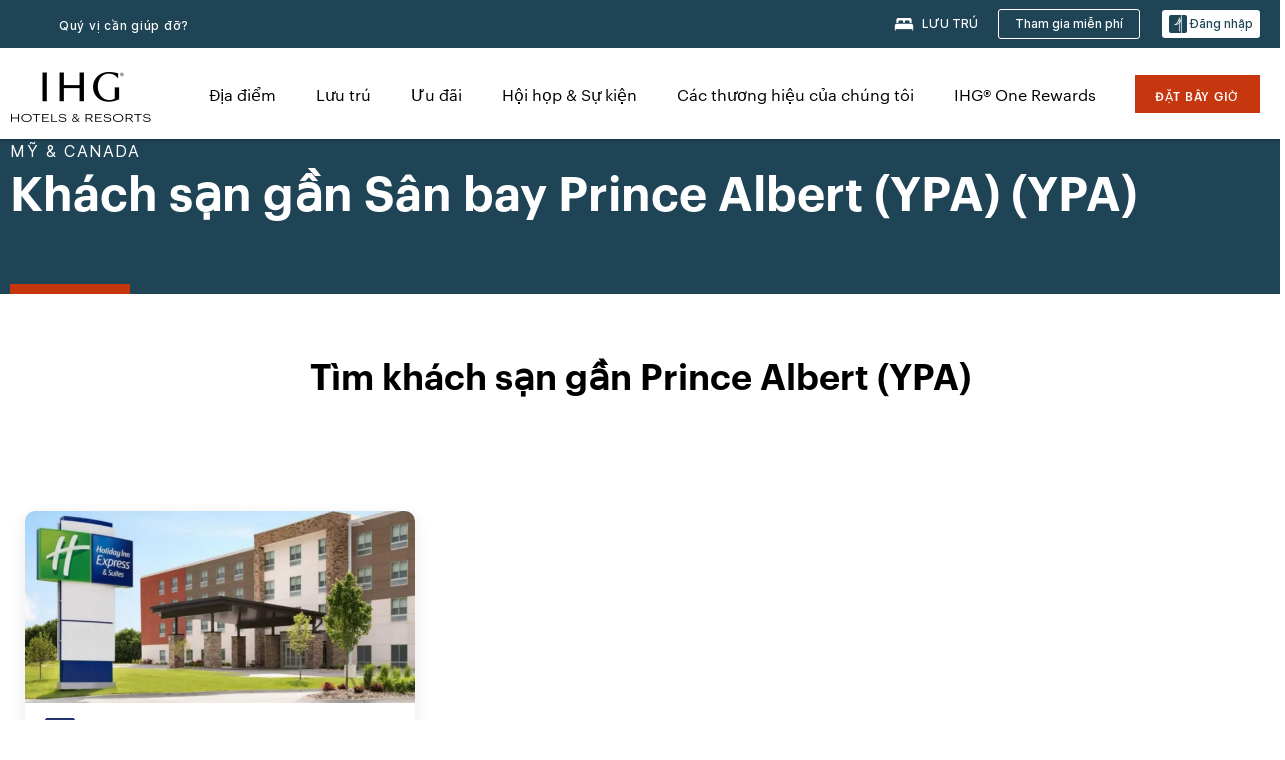

--- FILE ---
content_type: text/html; charset=utf-8
request_url: https://www.ihg.com/vi/prince-albert-saskatchewan/hotels-near-prince-albert
body_size: 20374
content:
<!DOCTYPE HTML><html lang="vi-VN" dir="ltr">
    <head><!--SL--><script src="https://pinchjs-cdn.gdn.smartling.com/sl-tran-50e368d91-vi-VN.js"></script><script>var slApiConfig={uid:"50e368d91",locale:"vi-VN"};</script><script src="https://pinchjs-cdn.gdn.smartling.com/sl-init-22.js"></script>
    <meta charset="UTF-8" />

    <link rel="preconnect" href="https://digital.ihg.com" />
    <link rel="preconnect" href="https://apis.ihg.com" />
    <link rel="preconnect" href="https://assets.adobedtm.com" />

    
    
        <link rel="shortcut icon" type="image/x-icon" href="https://digital.ihg.com/is/image/ihg/app-web-chiclet-ihg?fmt=png-alpha" />
        <link rel="apple-touch-icon" href="https://digital.ihg.com/is/image/ihg/app-web-chiclet-ihg?fmt=png-alpha" />
        
	
		<meta property="og:url" content="https://www.ihg.com/vi/prince-albert-saskatchewan/hotels-near-prince-albert" />
		<meta property="og:type" content="website" />
		
		<meta property="og:title" content="1 Khách sạn gần Sân bay Prince Albert (YPA) YPA | ihg" />
		<meta property="og:description" content="Bạn đang tìm kiếm một khách sạn gần Sân bay YPA? ihg cung cấp 1 khách sạn gần Sân bay Prince Albert (YPA). Đặt phòng trực tiếp qua ihg.com để có mức giá tốt nhất của chúng tôi." />
		<meta property="og:site_name" content="IHG" />
		<meta name="twitter:card" content="summary_large_image" />
		<meta name="twitter:site" content="@IHG" />
		<meta name="twitter:title" content="1 Khách sạn gần Sân bay Prince Albert (YPA) YPA | ihg" />
		<meta name="twitter:description" content="Bạn đang tìm kiếm một khách sạn gần Sân bay YPA? ihg cung cấp 1 khách sạn gần Sân bay Prince Albert (YPA). Đặt phòng trực tiếp qua ihg.com để có mức giá tốt nhất của chúng tôi." />
		<meta name="twitter:creator" content="@ihg" />
		<meta property="place:location:latitude" content="53.216667" />
		<meta property="place:location:longitude" content="-105.683334" />
		
		<meta name="twitter:domain" content="ihg.com" />
		
	

        <meta name="apple-itunes-app" content="app-id=368217298" />
    

    <title>1 Khách sạn gần Sân bay Prince Albert (YPA) YPA | IHG</title>
    
    <meta name="description" content="Bạn đang tìm kiếm một khách sạn gần Sân bay YPA? ihg cung cấp 1 khách sạn gần Sân bay Prince Albert (YPA). Đặt phòng trực tiếp qua ihg.com để có mức giá tốt nhất của chúng tôi." />
    <meta name="template" content="ihg-generic-page-template" />
    <meta name="viewport" content="width=device-width, initial-scale=1" />
    <meta name="exploreData" content="https://www.ihg.com/destinations/vn/vi/airport//canada/saskatchewan/prince-albert/prince-albert-hotels" />
    
    <script>const isPageServedFromAEM = true;</script>
    <script>
        const GRAPHQL_APIGEE_VALUES = {
            "graphQLApigeeEndpoint": "https://apis.ihg.com/graphql/v1/hotels",
            "graphQLApigeeAPIKey": "hsL8GAAz7drdIbEjBCejdA1Ud2MVhxoo"
        };
        const STATUS_APIGEE_VALUES = {
            "statusApiUrl": "https://apis.ihg.com/members/v1/status",
            "statusApiKey": "hsL8GAAz7drdIbEjBCejdA1Ud2MVhxoo"
        };
        window.trackingJson = {"siteCountry": "vn","siteLanguage": "vi","controllerName": "POI","type": "explore","explore": {"city": "Prince Albert","state": "SASKATCHEWAN","country": "Canada","attraction": "Prince Albert (YPA)","interest": null}};
    </script>
    
    
    <link rel="canonical" href="https://www.ihg.com/vi/prince-albert-saskatchewan/hotels-near-prince-albert" />
    

    
    
    <link rel="alternate" hreflang="x-default" href="https://www.ihg.com/prince-albert-saskatchewan/hotels-near-prince-albert" class="sl_norewrite" />
    
    <link rel="alternate" hreflang="de" href="https://www.ihg.com/de/prince-albert-saskatchewan/hotels-near-prince-albert" class="sl_norewrite" />
    
    <link rel="alternate" hreflang="ru" href="https://www.ihg.com/ru/prince-albert-saskatchewan/hotels-near-prince-albert" class="sl_norewrite" />
    
    <link rel="alternate" hreflang="ko" href="https://www.ihg.com/ko/prince-albert-saskatchewan/hotels-near-prince-albert" class="sl_norewrite" />
    
    <link rel="alternate" hreflang="pt" href="https://www.ihg.com/pt/prince-albert-saskatchewan/hotels-near-prince-albert" class="sl_norewrite" />
    
    <link rel="alternate" hreflang="zh-tw" href="https://www.ihg.com/zh-tw/prince-albert-saskatchewan/hotels-near-prince-albert" class="sl_norewrite" />
    
    <link rel="alternate" hreflang="pt-br" href="https://www.ihg.com/pt-br/prince-albert-saskatchewan/hotels-near-prince-albert" class="sl_norewrite" />
    
    <link rel="alternate" hreflang="en" href="https://www.ihg.com/prince-albert-saskatchewan/hotels-near-prince-albert" class="sl_norewrite" />
    
    <link rel="alternate" hreflang="it" href="https://www.ihg.com/it/prince-albert-saskatchewan/hotels-near-prince-albert" class="sl_norewrite" />
    
    <link rel="alternate" hreflang="fr" href="https://www.ihg.com/fr/prince-albert-saskatchewan/hotels-near-prince-albert" class="sl_norewrite" />
    
    <link rel="alternate" hreflang="zh-cn" href="https://www.ihg.com/zh-cn/prince-albert-saskatchewan/hotels-near-prince-albert" class="sl_norewrite" />
    
    <link rel="alternate" hreflang="es" href="https://www.ihg.com/es/prince-albert-saskatchewan/hotels-near-prince-albert" class="sl_norewrite" />
    
    <link rel="alternate" hreflang="ar" href="https://www.ihg.com/ar/prince-albert-saskatchewan/hotels-near-prince-albert" class="sl_norewrite" />
    
    <link rel="alternate" hreflang="vi" href="https://www.ihg.com/vi/prince-albert-saskatchewan/hotels-near-prince-albert" class="sl_norewrite" />
    
    <link rel="alternate" hreflang="th" href="https://www.ihg.com/th/prince-albert-saskatchewan/hotels-near-prince-albert" class="sl_norewrite" />
    
    <link rel="alternate" hreflang="ja" href="https://www.ihg.com/ja/prince-albert-saskatchewan/hotels-near-prince-albert" class="sl_norewrite" />
    
    <link rel="alternate" hreflang="es-us" href="https://www.ihg.com/es-us/prince-albert-saskatchewan/hotels-near-prince-albert" class="sl_norewrite" />
    
    <link rel="alternate" hreflang="id" href="https://www.ihg.com/id/prince-albert-saskatchewan/hotels-near-prince-albert" class="sl_norewrite" />
    
    <link rel="alternate" hreflang="pl" href="https://www.ihg.com/pl/prince-albert-saskatchewan/hotels-near-prince-albert" class="sl_norewrite" />
    
    <link rel="alternate" hreflang="nl" href="https://www.ihg.com/nl/prince-albert-saskatchewan/hotels-near-prince-albert" class="sl_norewrite" />
    
    <link rel="alternate" hreflang="tr" href="https://www.ihg.com/tr/prince-albert-saskatchewan/hotels-near-prince-albert" class="sl_norewrite" />
    
    <link rel="alternate" hreflang="es-mx" href="https://www.ihg.com/es-us/prince-albert-saskatchewan/hotels-near-prince-albert" class="sl_norewrite" />
    <link rel="alternate" hreflang="en-gb" href="https://www.ihg.com/prince-albert-saskatchewan/hotels-near-prince-albert" class="sl_norewrite" />

    <link rel="stylesheet" type="text/css" href="https://www.ihg.com/etc/clientlibs/static/uhf/brands/vn/vi/uhf.min.2025111902.css" class="sl_norewrite" />
    

    
    <link rel="stylesheet" href="https://www.ihg.com/etc.clientlibs/ihg/clientlibs/clientlib-base.min.8b6b155b89a64060dd5d9b225b1a4f64.css" type="text/css" />




    
    
    

    

    
    <script src="/etc.clientlibs/ihg/clientlibs/clientlib-_global/clientlib-_global-head.min.231c1fa4a0004e3c1fb4244b31cef493.js"></script>


    
    <link rel="stylesheet" href="https://www.ihg.com/etc.clientlibs/ihg/clientlibs/clientlib-_global.min.2134817fbd2af7050c2a3ccf8f4f53e4.css" type="text/css" />
<link rel="stylesheet" href="https://www.ihg.com/etc.clientlibs/ihg/clientlibs/clientlib-ihgcom.min.b684041907f19d1302eed59d2837c6b0.css" type="text/css" />


    
    
    

    
    
    
        <script src="https://assets.adobedtm.com/da3424fdbc19/cba4236ebe4a/launch-dccf471f969b.min.js" async=""></script>
    
<meta http-equiv="Content-Language" content="vi-VN" />
<meta http-equiv="Content-Type" content="text/html; charset=utf-8" />
<meta property="og:locale" content="vi_VN" />
</head>
    <body class="page basicpage smartling-vi" id="page-2b8afdbebb" data-cmp-link-accessibility-enabled="" data-cmp-link-accessibility-text="opens in a new tab">
        
        
        
            




            
    
    
        <header id="uhf_headerWrapper" class="uhf-6c uhf_headerFooter sl_norewrite"><div class="uhf_header_utility_bar"><div id="svgSprites" style="display: none;">
    <svg xmls="http://www.w3.org/2000/svg" xmls:xlink="http://www.w3.org/1999/xlink"></svg></div>
<!-- Regent specific labels for Wallet form -->
<!-- (empty currentStyle.travelAdvisoryLink ) && -->
<input id="UHF_country" type="hidden" value="vn" />
		<input id="UHF_language" type="hidden" value="vi" />
		<input id="UHF_brand" type="hidden" value="6c" />

		<div class="darkenContent"></div>
		<div id="sessionTimeoutCounter" class="sessionWillExpire notificationBar">
			<div class="container">
				<div class="row">
					<div class="sessionWillExpireCol col-xs-12">
						<span class="sessionWillExpireText">
							<i class="expireWarningIcon fa fa-exclamation-triangle"></i> Phiên tác vụ của quý vị sẽ hết hạn sau <span id="numMinutesLeft" class="minutes bold">5</span> <span id="minutesText">phút</span>, <span id="numSecondsLeft" class="seconds bold">0</span> <span id="secondsText">seconds</span>, do không hoạt động.</span>
						<a id="staySignedInLink" class="sessionWillExpireLink" href="javascript:void(0);">Giữ trạng thái đăng nhập</a>
					</div>
				</div>
			</div>
		</div>
		
		<div id="uhf_countryLanguagePushDown" hidden="true">
			<div id="uhf_countryLanguagePushDownContainer" class="container">
				<span data-uhf-clp="description">Bạn hiện đang xem trang web này bằng một ngôn ngữ khác. Bạn có muốn đặt ngôn ngữ này làm ngôn ngữ mặc định của mình không? </span>
				<span class="buttonContainer">
                    <button id="uhf_countryLanguagePushDown_yes" data-uhf-clp="pdYes" value="Yes">CÓ</button>
                    <button id="uhf_langNotSupported_yes" data-uhf-clp="pdYes" value="Yes" hidden="true">CÓ</button>
                    <button id="uhf_countryLanguagePushDown_no" data-uhf-clp="pdNo" value="No">NO</button>
                </span>
				<div class="subText" data-uhf-clp="subDescription">Quý vị có thể thay đổi cài đặt quốc gia và ngôn ngữ của mình trong tương lai bằng cách sử dụng bộ chọn ở đầu trang.</div>
				<button id="uhf_countryLanguagePushDownClose" value="No"><i class="fa fa-times buttonClose"></i></button>
			</div>
		</div>

        <!-- UHF : START of Utility bar markup -->
			<div class="utilityNavWrapper visible-sm visible-md visible-lg">
			<div class="utilityNavContainer container">
				<div class="row">
					<div class="col-md-12 clearfix">
						<nav class="utilityNav">
							<ul class="utilityNav-list u-list clearfix">
								<li class="utilityNav-list-item u-list-item">
									<a class="utilityNav-link u-link nav-middle resDirectIcon-link" data-uhf-hook="resDirectNumber" data-uhf-hook-two="mobileResDirectLink" data-uhftrigger="nothing" data-no-replace="content" href="tel:18778343613" aria-label="Call ihg"><i class="fa fa-phone" style="font-size: 1.3em; vertical-align: middle; padding-right: .3em;"></i></a><span class="utilityNav-link u-link nav-middle resDirectNum-link" data-uhf-hook="resDirectNumber"></span>
								</li>
								<li class="utilityNav-list-item u-list-item">
								<a class="utilityNav-link u-link nav-middle uhfpopup" rel="nofollow" href="javascript:void(0);" title="Quý vị cần giúp đỡ?" aria-label="Quý vị cần giúp đỡ?" data-slnm-ihg="NeedHelpHeaderLinkSID">Quý vị cần giúp đỡ?</a>
									</li>
								<!--<li class="utilityNav-list-item u-list-item">
                                    <a class="utilityNav-link u-link nav-middle " href="https://www.ihg.com/hotels/vn/vi/global/customer_care/travel_advisory" title="Cảnh báo đi lại" aria-label="Cảnh báo đi lại"  >Cảnh báo đi lại</a>
								</li>-->

								<li class="utilityNav-resDir-item utilityNav-list-item u-list-item" data-uhf-hook="resDirectMessage" hidden="true">
									<span class="utilityNav-message utilityNav-link u-link nav-middle">Chi phí 13p/phút + phí truy cập của công ty điện thoại</span>
									<a href="javascript:void(0);" class="tooltipQuestion hasBlankPopover utilityNav-link nav-middle" tabindex="0" data-content="Các cuộc gọi đến đầu số 0871, khi quay số từ Vương quốc Anh, có cước phí 13p/​phút. Áp dụng mức giá mạng tiêu chuẩn. Các cuộc gọi từ điện thoại di động sẽ có mức giá cao hơn." data-toggle="popover" data-placement="auto" data-trigger="focus" data-animation="true"><i class="fa fa-question-circle"></i></a>      						          						
								</li>
							</ul>
						</nav>
						<div class="logIn">
							<div class="utilityNav-list-item u-list-item">
								<a class="utilityNav-link language u-link nav-middle " id="uhfCountryLanguageLink" data-toggle="popover" data-placement="bottom" data-trigger="click" href="javascript:void(0);" aria-label="Select country and language">
									<div class="language-icon nav-middle" alt="ngôn ngữ-biểu tượng"></div>
									<span class="language-text nav-middle"></span>
									<i class="fa fa-angle-down nav-middle"></i>
								</a>
							</div>
							<div class="utilityNav-list-item u-list-item my-stay">
									<a class="utilityNav-link my-stay-link nav-middle " href="https://www.ihg.com/hotels/vn/vi/stay-mgmt/ManageYourStay" data-original-title="" title="LƯU TRÚ" aria-label="LƯU TRÚ" style="display: block;">
										<img class="my-stays-icon nav-middle" alt="biểu tượng lưu trú của tôi" src="https://digital.ihg.com/is/image/ihg/Stays?fmt=png-alpha" /><span class="my-stays-text nav-middle">LƯU TRÚ</span>
									</a>
								</div>								
							<div class="logIn-anonymous logIn-State">
                        	    <a class="logIn-link login-join" href="https://www.ihg.com/rewardsclub/vn/vi/join" data-uhf-hook="joinRewardsClub" title="Tham gia miễn phí" aria-label="Tham gia miễn phí"><span>Tham gia miễn phí</span></a>
                                <a class="logIn-link login-signin" data-uhf-si="hub" data-uhf-hook="signInToggle" href="javascript:void(0);" data-slnm-ihg="SignInAnonymous" title="Đăng nhập" aria-label="Đăng nhập">
                                <div class="login-signin-icon"></div>
								<span>Đăng nhập</span></a>
                            </div>
                            <div class="logIn-implicit logIn-State">
                                <a class="logIn-link login-join" href="https://www.ihg.com/rewardsclub/vn/vi/join" title="Tham gia miễn phí" aria-label="Tham gia miễn phí"><span>Tham gia miễn phí</span></a>
                                <a class="logIn-link logIn-block login-signin" data-uhf-hook="signInToggle" href="javascript:void(0);" aria-label="Đăng nhập">
                                <div class="login-signin-icon"></div>
                                <span>Đăng nhập</span>				
                                	<div style="display: none;"><span data-slnm-ihg="SignInImplicit">Đăng nhập</span></div>
                                    <div style="display: none;"><span class="user-first-name" data-slnm-ihg="UserFirstNameImplicit">tên của người dùng</span></div>
                                </a>
                            </div>
                            <div class="logIn-explicit logIn-State">
                            	<a class="logIn-link logOut login-signout" data-uhf-rememberme="cookie" href="javascript:void(0);" data-slnm-ihg="SignOut" aria-label="Đăng xuất">Đăng xuất</a>
                                <a class="logIn-link logIn-block login-signin" href="https://www.ihg.com/rewardsclub/vn/vi/account-mgmt/home">
									<div class="login-signin-icon"></div>                                    
                                    <div><span class="user-first-name" data-slnm-ihg="UserFirstNameExplicit">tên của người dùng</span></div>
									<span>· </span>                                    
                                    <div class="user-points-text"><span class="user-points" data-slnm-ihg="UserPointsExplicit">user points</span> điểm</div>
                                </a>                                
                            </div>
                            <!--/
							<a class="logIn-link logIn-link-logo" data-uhf-hook="walletToggle" href="javascript:void(0);" aria-label="IHG One Rewards">
							    <svg role="img" class="logIn-logo rewardsClubLogo">
                                    <use xlink:href="#svgsprite-logos-onerewards-en">
                                        <title id="title-logos-onerewards">Câu lạc bộ phần thưởng IHG</title>
                                        <desc id="desc-logos-onerewards">Câu lạc bộ phần thưởng IHG</desc>
                                    </use>
                                </svg>
                            </a>/-->
						</div>
					</div>
				</div>
			</div>
		</div>

 		<!-- UHF : moved hamburger menu to brand nav jsp from here -->
      </div>
<div id="sessionTimeoutCounter" class="error_message sessionWillExpire notificationBar" style="display: none !important">
	<div class="container">
		<div class="row">
			<div class="errorSessiontTimeOut sessionWillExpireCol col-xs-12">
				<span class="sessionWillExpireText">
				<i class="expireWarningIcon fa fa-exclamation-triangle"></i> Phiên tác vụ của quý vị đã hết hạn. Vui lòng <span data-uhf-hook="signInToggle"> <a href="javascript:void(0);">đăng nhập </a> </span> vào hồ sơ của quý vị</span></div>
		</div>
	</div>
</div>

<div class="login_modal_background">
</div>
<div class="login_modal">
    <div class="login_modal_container" style="display:none">
        <div class="login_modal_content">
            <div class="login_modal_header">
               <button class="login_modal_close" aria-label="Close"></button>
            </div>
            <div id="gigyaLoginModalScreen" class="login_modal_body" data-gigya-global-key="4_jpzahMO4CBnl9Elopzfr0A" role="dialog" aria-label="Sign In">
            </div>
        </div>
    </div>
</div>        <!-- UHF : START of Brand navigation bar markup -->
<!-- START : Only UBE Brand Nav -->                         
                  <!-- UHF : START of Hamburger menu -->
<div data-uhf-brandname="ihg" class="mobileNavManuWrapper hidden-sm hidden-md hidden-lg hidden-xl wrapper-UBE bn-ihg">
	<div class="mobileNavMenuContainer container">
		<div class="row">
			<div class="brandLogo">
			
					<a class="brandLogo-link" href="https://www.ihg.com/hotels/vn/vi/reservation" title="intercontinental hotels group">
									<img class="brandLogo-image" alt="intercontinental hotels group" src="//digital.ihg.com/is/image/ihg/ihg-logo-nav?fmt=png-alpha" />
								</a>													
							</div>
				<div class="mobileNav ">
					<a class="mobileNav-link menuCTA" href="javascript:void(0);">
						<img class="fa fa-bars fa-2x" src="//digital.ihg.com//is/image/ihg/xsvp-hamburger-nav-white?fmt=png-alpha" alt="Menu" style="width:20px" />
					</a>
				</div>
				<div class="logIn login-mobile-ihg logIn-mobile ">
	                <div class="logIn-anonymous logIn-State">
	                            <a class="logIn-link logIn-link-signIn" data-uhf-si="6c" data-uhf-hook="signInToggle" href="javascript:void(0);" data-slnm-ihg="SignInAnonymousXsvpUbe" title="Đăng nhập / Tham gia"><div class="login-signin-mobile-icon" alt="login-signin-mobile-icon"></div>Đăng nhập / Tham gia</a>
	                            <!-- <span class="logIn-slash-symbol">/</span>
	                            <a class="logIn-link logIn-link-join" href="https://www.ihg.com/rewardsclub/vn/vi/join" title="Tham gia">Tham gia</a> -->
	                        </div>
	                        <div class="logIn-implicit logIn-State">
		                        <a class="logIn-link logIn-link-signIn" data-uhf-hook="signInToggle" href="javascript:void(0);" title="Đăng nhập / Tham gia">
		                            <span class="login-signin-mobile-icon"></span><span data-slnm-ihg="SignInImplicitXsvpUbe">Đăng nhập / Tham gia</span>
                                    <div style="display:none;" class="first-name-container"><span class="user-first-name" data-slnm-ihg="UserFirstNameImplicitXsvpUbe">tên của người dùng</span></div>
                                </a>
	                        	<!-- <span class="logIn-slash-symbol">/</span>
	                            <a class="logIn-link logIn-link-join" href="https://www.ihg.com/rewardsclub/vn/vi/join" title="Tham gia">Tham gia</a>                                                 -->
	                        </div>
	                        <div class="logIn-explicit logIn-State">
	                            <a class="logIn-link logIn-block" href="https://www.ihg.com/rewardsclub/vn/vi/account-mgmt/home">
	                                <div class="first-name-container"><span class="login-signin-mobile-icon"></span><span class="user-first-name" data-slnm-ihg="UserFirstNameExplicitXsvpUbe">tên của người dùng</span></div>
	                                <div style="display: none;"><span class="user-points" data-slnm-ihg="UserPointsExplicitXsvpUbe">user points</span> điểm</div>
	                            </a>
	                        </div> 
	                    </div>
				<div class="mobileNav ">
					<a class="mobileNav-link mobileResDirectNumber" href="tel:18778343613" data-uhf-hook="resDirectNumber" data-uhf-hook-two="mobileResDirectLink" data-uhftrigger="0871Disc" data-no-replace="content"></a>
				</div>
	</div>
	<div class="row">
		<div class="mobileNavListBase hidden-sm hidden-md hidden-lg hidden-xl clearfix">
			<div class="mobileNavContainer">
			<div class="mobileNavInner mobileNav-hidden">
			<div class="mobileNavMenu">
			<!-- START : Hamburger : Mobile Brand nav menu -->
				<ul class="mobileNavMenu-list list-unstyled">
					<li class="mobileNavHeading">
                        <ul class="mobileNavMenu-subList list-unstyled uhfmobilebrandnav">
                            <li data-uhf-brandid="" class="mobileNavMenu-list-item">
		                                     <a class="mobileNavLink site-int-link " data-uhf-hook="walletToggle" href="https://www.ihg.com/vi/explore">Địa điểm</a>
		                                 </li>
									<li data-uhf-brandid="" class="mobileNavMenu-list-item">
		                                     <a class="mobileNavLink site-int-link " data-uhf-hook="walletToggle" href="https://www.ihg.com/hotels/vn/vi/stay-mgmt/ManageYourStay">Lưu trú</a>
		                                 </li>
									<li data-uhf-brandid="" class="mobileNavMenu-list-item">
		                                     <a class="mobileNavLink site-int-link " data-uhf-hook="walletToggle" href="https://www.ihg.com/content/vn/vi/offers">Ưu đãi</a>
		                                 </li>
									<li data-uhf-brandid="" class="mobileNavMenu-list-item">
		                                     <a class="mobileNavLink site-int-link " data-uhf-hook="walletToggle" href="https://www.ihg.com/content/vn/vi/meetingsandevents" target="_blank">Hội họp &amp; Sự kiện</a>
		                                 </li>
									<li data-uhf-brandid="" class="mobileNavMenu-list-item">
		                                     <a class="mobileNavLink site-int-link " data-uhf-hook="walletToggle" href="https://www.ihg.com/content/vn/vi/about/brands">Các thương hiệu của chúng tôi</a>
		                                 </li>
									<li data-uhf-brandid="" class="mobileNavMenu-list-item">
		                                     <a class="mobileNavLink site-int-link " data-uhf-hook="walletToggle" href="https://www.ihg.com/rewardsclub/content/gb/en/home">IHG® One Rewards</a>
		                                 </li>
									</ul>
					</li>
					<!-- END : Hamburger : Mobile Brand nav menu -->
					<!-- START : Hamburger : Mobile Hotel Details nav menu -->
						<!-- END : Hamburger : Mobile Hotel Details nav menu -->			
				</ul>							
				<ul class="mobileNavMenu-list list-unstyled">
					<li>
						<ul class="mobileNavMenu-subList list-unstyled uhftravel-cc">
							<li class="mobileNavMenu-list-item">
		                                 <a class="mobileNavLink site-int-link rc signIn" data-uhf-si="6c" data-uhf-hook="walletToggle" href="#">Đăng nhập</a>
										 <!-- <a class="mobileNavLink site-int-link rc join" data-uhf-hook="walletToggle" href="https://www.ihg.com/rewardsclub/vn/vi/join" title="Tham gia">Tham gia</a>		                                  -->
		                            </li>
		                            <li class="mobileNavMenu-list-item">
                                         <a class="mobileNavLink site-int-link rc join" data-uhf-si="6c" data-uhf-hook="walletToggle" href="https://www.ihg.com/rewardsclub/vn/vi/join">Tham gia miễn phí</a>
                                    </li>
		                            <li class="mobileNavMenu-list-item">
			                                  <a class="mobileNavLink site-int-link rc myAccount" data-uhf-hook="walletToggle" href="javascript:void(0)">Tài khoản của tôi</a>
			                             </li>
		                             <li class="mobileNavMenu-list-item">
								<a class="mobileNavLink" href="https://www.ihg.com/hotels/vn/vi/stay-mgmt/ManageYourStay" title="LƯU TRÚ">LƯU TRÚ</a>
							</li>							
							<li class="mobileNavMenu-list-item">
								<a class="mobileNavLink uhfpopup" href="javascript:void(0);" title="Quý vị cần giúp đỡ?" data-slnm-ihg="NeedHelpHamburguerLinkSID">Quý vị cần giúp đỡ?</a>
							</li>
							<!--
							<li class="mobileNavMenu-list-item">
								<a class="mobileNavLink" href="https://www.ihg.com/hotels/vn/vi/global/customer_care/travel_advisory" title="Cảnh báo đi lại">Cảnh báo đi lại</a>
							</li>-->											
							<li class="mobileNavMenu-list-item">
								<a class="mobileNavLink" href="https://www.ihg.com/hotels/vn/vi/stay-mgmt/ManageYourStay" title="Quản lý đặt chỗ">Quản lý đặt chỗ</a>
							</li>
                            <li class="mobileNavMenu-list-item">
	                             	<a class="mobileNavLink site-int-link rc signOut" data-uhf-hook="walletToggle" href="#">Đăng xuất</a>
	                         </li>
						</ul>						
						
					</li>
				</ul>
			</div>
			<div class="mobileNavCL">
				<a class="language " id="uhfCountryLanguageMobileLink" href="javascript:void(0);"><span class="language-icon" alt="ngôn ngữ-biểu tượng"></span><span class="language-text"></span> <i class="fa fa-angle-down"></i></a>
                         <div id="uhfCountryLanguageMobileContainer" class="">
                     <!-- UHF country/language markup -->
                             <div id="uhfLocale">
                                 <div id="uhfLocaleSelection">
                                     <form id="uhfLocaleSelectionForm" method="post" action="">
                                         <div id="uhfCountrySelectionContainer">
                                             <label for="uhfCountrySelection">Quốc gia / Khu vực</label>
                                             <select id="uhfCountrySelection"></select>
                                         </div>
                                         <div id="uhfLanguagesSelectionContainer">
                                             <label for="uhfLanguageSelection">ngôn ngữ</label>
                                             <select id="uhfLanguageSelection"></select>
                                         </div>
                                         <a href="javascript:void(0);" id="uhfCountryLanguageCTA" aria-label="Buttons for Save and Close of language selection pop-up" tabindex="-1">
                                             <button type="button" class="buttonSave" role="button" aria-label="Save Language Selection Change">lưu</button>
                                             <i class="fa fa-times" role="button" aria-label="Close Language Selection" tabindex="0"></i>
                                         </a>
                                     </form>
                                     <div id="uhfCountryLanguageImageContainer"></div>
                                 </div>
                             </div>
                     <!--  end of country language  -->
                          </div>
				</div>
				</div>
				</div>
			</div>
		</div>
	</div>
</div>
<!-- UHF : END of Hamburger menu -->


<!-- UHF : Desktop : START of brand nav -->
		<div class="brandLogoNavWrapper visible-sm visible-md visible-lg uhf-walletPushOver primary-nav wrapper-UBE" id="primary-nav">
			<div class="brandLogoNavContainer container">
				<div class="row">
					<div class="col-md-12 clearfix">
						<div class="brandLogo">
							<a class="brandLogo-link" href="https://www.ihg.com/hotels/vn/vi/reservation" title="intercontinental hotels group">
											<img class="brandLogo-image" src="//digital.ihg.com/is/image/ihg/ihg-logo-nav?fmt=png-alpha" alt="intercontinental hotels group" />
										</a>									
									</div>
						<div class="brandNavContainer visible-sm visible-md visible-lg">
							<nav class="brandNav">
								<ul class="brandNav-list u-list clearfix">
									<li data-uhf-brandid="" class="brandNav-list-item u-list-item">
                                                 <a class="brandNav-link u-link site-int-link" href="https://www.ihg.com/vi/explore">Địa điểm</a>
                                             </li>
                                        <li data-uhf-brandid="" class="brandNav-list-item u-list-item">
                                                 <a class="brandNav-link u-link site-int-link" href="https://www.ihg.com/hotels/vn/vi/stay-mgmt/ManageYourStay">Lưu trú</a>
                                             </li>
                                        <li data-uhf-brandid="" class="brandNav-list-item u-list-item">
                                                 <a class="brandNav-link u-link site-int-link" href="https://www.ihg.com/content/vn/vi/offers">Ưu đãi</a>
                                             </li>
                                        <li data-uhf-brandid="" class="brandNav-list-item u-list-item">
                                                 <a class="brandNav-link u-link site-int-link" href="https://www.ihg.com/content/vn/vi/meetingsandevents" target="_blank">Hội họp &amp; Sự kiện</a>
                                             </li>
                                        <li data-uhf-brandid="" class="brandNav-list-item u-list-item">
                                                 <a class="brandNav-link u-link site-int-link" href="https://www.ihg.com/content/vn/vi/about/brands">Các thương hiệu của chúng tôi</a>
                                             </li>
                                        <li data-uhf-brandid="" class="brandNav-list-item u-list-item">
                                                 <a class="brandNav-link u-link site-int-link" href="https://www.ihg.com/rewardsclub/content/gb/en/home">IHG® One Rewards</a>
                                             </li>
                                        </ul>
							</nav>
							<a class="booknow" href="#"><span>Đặt bây giờ</span></a>
							</div>
					</div>
				</div>
			</div>
		</div>
		<!-- UHF : Desktop : END of brand nav -->
	<!-- END : Only UBE Brand Nav -->
               <!-- UHF : END of Brand navigation bar markup --></header><div id="applicationWrapper" class="uhf-walletPushOver">
    
    <div class="clearfix"></div>

    <div class="root responsivegrid">


<div class="aem-Grid aem-Grid--12 aem-Grid--default--12 ">
    
    <div class="layoutcontainer responsivegrid aem-GridColumn aem-GridColumn--default--12">


<div class="aem-Grid aem-Grid--12 aem-Grid--default--12 ">
    
    <div class="container responsivegrid aem-GridColumn aem-GridColumn--default--12">

    
    
    
    <div id="container-9decc69eb5" class="cmp-container">
        
        <div class="experiencefragment">
  <div class="cmp-experiencefragment">



<div class="aem-Grid aem-Grid--12 aem-Grid--default--12 ">
    
    <div class="layoutcontainer responsivegrid cmp-container-background-color-tertiary aem-GridColumn aem-GridColumn--default--12">


<div class="aem-Grid aem-Grid--12 aem-Grid--default--12 ">
    
    <div class="container responsivegrid cmp-container--column-padding-l cmp-container--max-width-medium aem-GridColumn aem-GridColumn--default--12">

    
    
    
    <div id="container-1e8900cb2c" class="cmp-container">
        
        <div class="title color-ninth cmp-title--horizontal-bar cmp-title--color-primary"><div class="cmp-title cmp-title--default">
    <div class="cmp-title__pretitle-container">
        <div class="cmp-title__pretitle">Mỹ &amp; Canada</div>
    </div>
    <h1 class="cmp-title__text">Khách sạn gần Sân bay Prince Albert (YPA) (YPA)</h1>
</div>

    

</div>

        
    </div>

</div>

    
</div>
</div>

    
</div>
</div>
   
    

</div>

        
    </div>

</div>
<div class="bookingcomponent aem-GridColumn aem-GridColumn--default--12">












    


    <div class="booking-component supress-styles" data-component-booking="data-component-booking" style="display: none;">

		<link rel="stylesheet" class="sl_norewrite" href="https://www.ihg.com/resources/vn/vi/booking-component/v3.11.0/styles.css" />
        
            
    
<link rel="stylesheet" href="https://www.ihg.com/etc.clientlibs/ihg/clientlibs/clientlib-ihgcom/_external-components/booking.min.678046fa9e9ced38338d341a94753cc6.css" type="text/css" />



        

        <ihg-booking-component></ihg-booking-component>

        <script type="text/javascript">
            (function () {
                function characterDecode(html) {
                    var textstring = document.createElement('textarea');
                    textstring.innerHTML = html;
                    return textstring.value;
                }

                try {

                    var aemBehaviorConfig = JSON.parse("{\x22search\x22:{\x22chainCode\x22:\x226c\x22,\x22localeCode\x22:\x22vi\u002DVN\x22,\x22behavior\x22:\x22OPEN\x22,\x22amenities\x22:[],\x22authorList\x22:[],\x22manageReservationsLink\x22:true,\x22campaign\x22:{\x22bookingWindow\x22:0,\x22highlightPreferredRateResults\x22:false,\x22additionalRates\x22:[]},\x22filterResults\x22:{\x22by\x22:\x22NONE\x22,\x22includeBrands\x22:[],\x22includeLocations\x22:[],\x22includeHotels\x22:[]},\x22advanced\x22:{\x22isCollapsed\x22:true},\x22destination\x22:{\x22isHidden\x22:false,\x22title\x22:\x22\x22},\x22dates\x22:{\x22disabledWeekdays\x22:[],\x22maxStay\x22:99,\x22isHidden\x22:false,\x22checkIn\x22:{},\x22checkOut\x22:{}},\x22adults\x22:{\x22default\x22:1,\x22min\x22:1,\x22max\x22:20,\x22isReadOnly\x22:false},\x22children\x22:{\x22default\x22:0,\x22min\x22:0,\x22max\x22:20,\x22isReadOnly\x22:false},\x22rooms\x22:{\x22Rooms\x22:\x22Rooms\x22,\x22default\x22:1,\x22min\x22:1,\x22max\x22:9,\x22isReadOnly\x22:false},\x22rates\x22:{\x22isHidden\x22:false,\x22hideDefaultRates\x22:true,\x22selectedRate\x22:\x22\x22,\x22additionalRates\x22:[],\x22displayPriceInPointsAndCash\x22:false},\x22corporateId\x22:{\x22isHidden\x22:false,\x22default\x22:\x22\x22},\x22iata\x22:{\x22isHidden\x22:false,\x22default\x22:\x22\x22},\x22groupCode\x22:{\x22isHidden\x22:true,\x22default\x22:\x22\x22}},\x22marketingContent\x22:{\x22innerHtml\x22:\x22\x22,\x22isHidden\x22:false}}") || undefined,
                        // the need to keep the hotelname is priority when dealing with Hotel Detail pages
                        // removal of this code should be avoided unless app is handling appropriately
                        hotelname = document.querySelector('#hotelName') || document.querySelector('#hotelname'),
                        hotelNameFallback = hotelname ? hotelname.value : '';

                    if (aemBehaviorConfig.search.destination.title != "" && aemBehaviorConfig.search.destination.title != undefined) {
                        aemBehaviorConfig.search.destination.title = characterDecode(aemBehaviorConfig.search.destination.title);
                    } else {
                        aemBehaviorConfig.search.destination.title = characterDecode(hotelNameFallback);
                    }

                    aemBehaviorConfig.search.shouldUseMultiRoomBooking = true;
                    aemBehaviorConfig.search.showNewBookingComponent = true;

                    window["BehaviorConfig"] = {behaviorConfig: aemBehaviorConfig};

                    window.getBehaviorConfig = function () {
                        return aemBehaviorConfig
                    };

                } catch (errormsg) {
                    console.error('error loading aem-booking-kernal: ', errormsg);
                }
            })();
        </script>
        <script class="sl_norewrite" type="text/javascript" src="https://www.ihg.com/resources/vn/vi/booking-component/v3.11.0/ihg-booking-component.js"></script>
    </div>

    <div class="ihg-bookingclient-footer" style="display: none;">
        <div class="bookingclient-footer" id="bookingclient-footer">Đặt bây giờ</div>
    </div>
    
    
<script src="/etc.clientlibs/ihg/clientlibs/clientlib-ihgcom/_external-components/booking.min.3bcb4e57cc9304303632c664b90881ee.js"></script>








</div>
<div class="spacer spacing-small aem-GridColumn aem-GridColumn--default--12"><div class="cmp-spacer"></div>

    

</div>
<div class="container responsivegrid cmp-container--max-width-medium aem-GridColumn aem-GridColumn--default--12">

    
    
    
    <div id="RIBN1" class="cmp-container">
        
        
        
    </div>

</div>
<div class="spacer spacing-medium aem-GridColumn aem-GridColumn--default--12"><div class="cmp-spacer"></div>

    

</div>

    
</div>
</div>
<div class="layoutcontainer responsivegrid cmp-container--max-width-medium aem-GridColumn aem-GridColumn--default--12">


<div class="aem-Grid aem-Grid--12 aem-Grid--default--12 ">
    
    <div class="container responsivegrid cmp-container--column-padding-l aem-GridColumn aem-GridColumn--default--12">

    
    <div id="hotelList" class="cmp-container">
        


<div class="aem-Grid aem-Grid--12 aem-Grid--default--12 ">
    
    <div class="title text-align-center aem-GridColumn aem-GridColumn--default--12"><div class="cmp-title cmp-title--default">
    
    <h2 class="cmp-title__text">Tìm khách sạn gần Prince Albert (YPA)</h2>
</div>

    

</div>
<div class="spacer spacing-medium aem-GridColumn aem-GridColumn--default--12"><div class="cmp-spacer"></div>

    

</div>
<div class="list cmp-card--hotel cmp-list--card cmp-card--image--top aem-GridColumn aem-GridColumn--default--12">

  
<script type="application/ld+json" class="sl_norewrite">
{
    "@context": "https://www.schema.org",
    "@type": "ItemList",
    "itemListElement": [
	
	{
			"@type": "ListItem",
	        "position": "1",
        	"item": {
            "@type": "Hotel",
            "name": "Holiday Inn Express & Suites Prince Albert - South",
            "image": ["https://digital.ihg.com/is/image/ihg/holiday-inn-express-and-suites-prince-albert-9026649516-1x1","https://digital.ihg.com/is/image/ihg/holiday-inn-express-and-suites-prince-albert-9026649516-4x3","https://digital.ihg.com/is/image/ihg/holiday-inn-express-and-suites-prince-albert-9026649516-16x9"],
            "priceRange": "",
            "aggregateRating": {
                    "@type": "AggregateRating",
                    "ratingValue": "4.3",
                    "reviewCount": "97"
                },
            "url": "https://www.ihg.com/hotels/vn/vi/prince-albert/ypapa/hoteldetail"
			}
	}
]
}
</script>
  
  <ul data-component-hotelcardrates="" data-component-list="" class="cmp-list">
    
    <li class="cmp-list__item">
    
<script type="application/ld+json" class="sl_norewrite">
    {
      "@context": "https://www.schema.org",
      "@type": "Hotel",
      "name": "Holiday Inn Express & Suites Prince Albert - South",
      "url": "https://www.ihg.com/hotels/vn/vi/prince-albert/ypapa/hoteldetail",
      "logo": "https://www.ihg.com/cdn/vendor/ihg-brand-svg/v1.4.5/svg/brand-logos/round/ex.svg",
      "image": "https://digital.ihg.com/is/image/ihg/holiday-inn-express-and-suites-prince-albert-9026649516-4x3",
      
      "address":
      {
        "@type": "PostalAddress",
        "streetAddress": "4395 7th Avenue East",
        "addressLocality": "Prince Albert",
        "addressRegion": "Saskatchewan",
        "postalCode": "S6V 7K5",
        "addressCountry": "Canada"
      },
      
	      "aggregateRating":
	      {
	        "@type": "AggregateRating",
	        "ratingValue": "4.3",
	        "ratingCount": "97"
	      },
      
      "geo":
      {
        "@type": "GeoCoordinates",
        "latitude": "53.176365",
        "longitude": "-105.73238"
      },
      "brand":
      {
        "@type": "Brand",
        "name": "Holiday Inn Express & Suites",
        "logo": "https://ihg.scene7.com/is/image/ihg/uhf_hexs?fmt=png-alpha",
        "url": "https://www.ihg.com/holidayinnexpress",
        "sameAs": ["https://www.facebook.com/holidayinnexpress","https://twitter.com/hiexpress","https://plus.google.com/+HIExpress","https://instagram.com/holidayinnexpress","https://www.youtube.com/c/hiexpress","https://www.linkedin.com/company/holiday-inn-express"]
      },
      "branchOf":
      {
        "@type": "Organization",
        "name": "InterContinental Hotels Group"
      }
    }
</script>
<div data-hotel-mnemonic="YPAPA" data-hotel-countrycode="CA" data-filters="meetingRooms,parking,breakfastIncluded,regionUS_CANADA,petsAllowed,kidsEatFree,pool,connectingRooms,brandholidayinnexpress,budget" class="cmp-card " data-component-hotelcard="">
    
  <div class="cmp-card__image">
    <div data-cmp-is="image" data-cmp-src="https://digital.ihg.com/is/image/ihg/holiday-inn-express-and-suites-prince-albert-9026649516-2x1?size=700,0" id="image-2b8afdbebb--1096801138" data-cmp-hook-image="imageV3" class="cmp-image" itemscope="" itemtype="http://schema.org/ImageObject">
    
        <img src="https://digital.ihg.com/is/image/ihg/holiday-inn-express-and-suites-prince-albert-9026649516-2x1?size=700,0" loading="lazy" class="cmp-image__image" itemprop="contentUrl" alt="Holiday Inn Express &amp; Suites Prince Albert - South" title="Holiday Inn Express &amp; Suites Prince Albert - South" />
    
    
</div>

    


  </div>
  

    
  

    <div class="cmp-card__content">
        <div class="cmp-card__content-container">
            
  <h4 class="cmp-card__title">
    <div class="image cmp-icon cmp-icon--md cmp-icon-sprite--brand cmp-icon--hexs">
      <div class="cmp-image">
        <div class="cmp-image__wrapper">
        </div>
      </div>
    </div>
    
    
    <a class="cmp-card__title-link notranslate" href="https://www.ihg.com/hotels/vn/vi/prince-albert/ypapa/hoteldetail" target="_blank" rel="nofollow">Holiday Inn Express &amp; Suites Prince Albert - South</a>
  </h4>

            
    <address class="cmp-card__address">
        
        
        4395 7th Avenue East<br />
        Prince Albert, Saskatchewan S6V 7K5, Canada
    </address>

            
  <div class="cmp-card__distance">
    <div class="cmp-card__map-icon">
    </div>
    <span class="cmp-card__distance-text" data-component-km="5.39 km" data-component-distance="{0} ({1}) from Prince Albert (YPA)" data-component-mi="3.35 mi">
      3.35 dặm (5.39 km) từ Prince Albert (YPA)
     </span>
  </div>

            
  <div class="cmp-card__guest-reviews">
    <span class="cmp-card__star-rating" aria-label="Rating: 4.3 out of 5 stars">
        <i class="fa fa-star" aria-hidden="true"></i>
        
        
    
        <i class="fa fa-star" aria-hidden="true"></i>
        
        
    
        <i class="fa fa-star" aria-hidden="true"></i>
        
        
    
        <i class="fa fa-star" aria-hidden="true"></i>
        
        
    
        
        <i class="fa fa-star-half" aria-hidden="true"></i>
        
    </span>
    <span class="cmp-card__rating-count">
        4.20
    </span>
    <a class="cmp-card__rating-count" href="https://www.ihg.com/hotels/vn/vi/prince-albert/ypapa/hoteldetail/hotel-reviews" target="_blank">
        (97 reviews)
    </a>
  </div>

            
  <div class="cmp-amenity-list-container cmp-icon--align-left">
    <ul class="cmp-amenity-list">
      <li class="cmp-amenity-list__item">
        <div class="image cmp-icon cmp-icon--sm cmp-icon-sprite--transportation cmp-icon--parking">
          <div class="cmp-image">
            <div class="cmp-image__wrapper">
            </div>
            <span class="cmp-image__title">Đậu xe</span>
          </div>
        </div>
      </li>
    
      <li class="cmp-amenity-list__item">
        <div class="image cmp-icon cmp-icon--sm cmp-icon-sprite--amenity cmp-icon--pets-allowed">
          <div class="cmp-image">
            <div class="cmp-image__wrapper">
            </div>
            <span class="cmp-image__title">Thú cưng được Vào</span>
          </div>
        </div>
      </li>
    </ul>
  </div>

        </div>
        <div class="cmp-card__action-container">
            
  
  <div class="cmp-card__hotel-price hidden">
    <p class="cmp-card__hotel-price-wrapper">
      Từ<br /> <span class="cmp-card__hotel-price-value"></span> <abbr class="cmp-card__hotel-price-currency"></abbr>/ đêm
    </p>
    <div class="cmp-card__includes-taxes-and-fees hidden">Includes taxes and fees</div>
    <div class="cmp-card__excludes-taxes hidden">Không bao gồm thuế địa phương</div>
    <p class="cmp-card__room-fees hidden">Phí phòng {baseAmount} + {excludedFeeSubTotal}</p>
    <p class="cmp-card__exclusions">Không bao gồm thuế và phí</p>
  </div>


            
  <div class="calltoaction button cmp-button--primary">
    <div class="cmp-button-wrapper">
      <a class="cmp-button" aria-label="Check Rates for Holiday Inn Express &amp; Suites Prince Albert - South" tabindex="0" data-redirect-params="{&quot;hotelCode&quot;:&quot;ypapa&quot;,&quot;isFromAEM&quot;:&quot;true&quot;,&quot;regionCode&quot;:&quot;vn&quot;,&quot;localeCode&quot;:&quot;vi&quot;,&quot;numberOfAdults&quot;:1,&quot;numberOfRooms&quot;:1,&quot;path&quot;:&quot;rates&quot;,&quot;expandedSearch&quot;:&quot;true&quot;}">
        <span class="cmp-button__text-alt hidden">Kiểm tra tình trạng còn phòng</span>
        <span class="cmp-button__text">Kiểm tra tỷ lệ</span>
      </a>
    </div>
  </div>


        </div>
    </div>
</div>

    


</li>
  </ul>
  
  
	 
  


    


</div>
<div class="spacer spacing-small aem-GridColumn aem-GridColumn--default--12"><div class="cmp-spacer"></div>

    

</div>

    
</div>

    </div>

    
</div>
<div class="container responsivegrid aem-GridColumn aem-GridColumn--default--12">

    
    
    
    <div id="travelGuide" class="cmp-container">
        
        <div class="container responsivegrid cmp-container--column-padding-l">

    
    <div id="container-268ed8b61d" class="cmp-container">
        


<div class="aem-Grid aem-Grid--12 aem-Grid--default--12 ">
    
    <div class="explorelist cmp-flex cmp-justify--center cmp-list--explore aem-GridColumn aem-GridColumn--default--12">

<h2 class="cmp-title__text">
    Khám phá các khách sạn Prince Albert theo sở thích
</h2>


<ul class="cmp-list">
    <li class="cmp-list__item">
        <a class="cmp-list__item-link" href="/vi/prince-albert-saskatchewan/pet-friendly-hotels">
            <span class="cmp-list__item-title">Khách sạn cho phép mang theo thú cưng ở Prince Albert</span>
        </a>
    </li>
</ul>

    

</div>

    
</div>

    </div>

    
</div>
<div class="container responsivegrid">

    
    <div id="container-a2f7ad4d27" class="cmp-container">
        


<div class="aem-Grid aem-Grid--12 aem-Grid--default--12 ">
    
    <div class="spacer spacing-medium aem-GridColumn aem-GridColumn--default--12"><div class="cmp-spacer"></div>

    

</div>
<div class="spacer spacing-medium aem-GridColumn aem-GridColumn--default--12"><div class="cmp-spacer"></div>

    

</div>

    
</div>

    </div>

    
</div>

        
    </div>

</div>
<div class="container responsivegrid cmp-container--column-padding-l aem-GridColumn aem-GridColumn--default--12">

    
    <div id="exploreByInterestLinks" class="cmp-container">
        


<div class="aem-Grid aem-Grid--12 aem-Grid--default--12 ">
    
    <div class="explorelist cmp-flex cmp-justify--center cmp-list--explore aem-GridColumn aem-GridColumn--default--12">



<ul class="cmp-list">
    <li class="cmp-list__item">
        <h4 class="cmp-title__text">Nearby Airports</h4>
        <ul class="cmp-list">
            <li class="cmp-list__item">
                <a class="cmp-list__item-link" href="/vi/prince-albert-saskatchewan/hotels-near-prince-albert">
                    <span class="cmp-list__item-title">Hoàng tử Albert (YPA)</span>
                </a>
            </li>
        </ul>
    </li>
</ul>


    

</div>
<div class="spacer spacing-medium aem-GridColumn aem-GridColumn--default--12"><div class="cmp-spacer"></div>

    

</div>

    
</div>

    </div>

    
</div>
<div class="container responsivegrid aem-GridColumn aem-GridColumn--default--12">

    
    <div id="container-92c72f0b91" class="cmp-container">
        


<div class="aem-Grid aem-Grid--12 aem-Grid--default--12 ">
    
    <div class="experiencefragment aem-GridColumn aem-GridColumn--default--12">
  <div class="cmp-experiencefragment">



<div class="aem-Grid aem-Grid--12 aem-Grid--default--12 ">
    
    <div class="layoutcontainer responsivegrid aem-GridColumn aem-GridColumn--default--12">


<div class="aem-Grid aem-Grid--12 aem-Grid--default--12 ">
    
    <div class="container responsivegrid aem-GridColumn aem-GridColumn--default--12">

    
    
    
    <div id="container-e5970378fe" class="cmp-container">
        
        <div class="title text-align-center"><div class="cmp-title cmp-title--default">
    
    <h2 class="cmp-title__text"> Những câu hỏi thường gặp ở Khách sạn Prince Albert</h2>
</div>

    

</div>
<div class="contentfragmentlist">

    <section id="contentfragmentlist-4bca3d4fcf" class="cmp-contentfragmentlist cmp-accordion" data-cmp-is="accordion">
        
        
        	

  <article class="cmp-contentfragment cmp-contentfragment--save-money cmp-accordion__item" data-cmp-hook-accordion="item" data-cmp-contentfragment-model="ihg-common/models/explore">
      <h3 class="cmp-contentfragment__title cmp-accordion__item">
          
              <button id="contentfragmentlist-4bca3d4fcf-button-1" class="cmp-accordion__button" data-cmp-hook-accordion="button" aria-controls="contentfragmentlist-4bca3d4fcf-panel-1">
                  
                      
                  
                      
                          
                              <span class="cmp-accordion__title">Làm cách nào để tiết kiệm tiền khi đặt phòng khách sạn ihg ở Prince Albert? </span>
                          
                          
                      
                  
                      
                  
                      
                  
                  <span class="cmp-accordion__icon"></span>
              </button>
          
          
      </h3>
      

      
      
          
  <dl id="contentfragmentlist-4bca3d4fcf-panel-1" class="cmp-contentfragment__elements cmp-accordion__panel cmp-accordion__panel--expanded" data-cmp-hook-accordion="panel" aria-labelledby="contentfragmentlist-4bca3d4fcf-button-1">
      
          
      
      
  
      
          
      
      
  
      
          
    <div class="cmp-contentfragment__element cmp-contentfragment__element--description" data-cmp-contentfragment-element-type="string">
        <dt class="cmp-contentfragment__element-title">Mô Tả</dt>
        <dd class="cmp-contentfragment__element-value">
            
            
            <p>ihg cung cấp nhiều cách để khách lưu trú tiết kiệm khi đến khách sạn Prince Albert. Một cách là đặt phòng ngay bây giờ và thanh toán sau với giá dành cho hội viên của chúng tôi. Hội viên nhận được mức giá thấp nhất của chúng tôi. <a href="https://www.ihg.com/onerewards/content/vn/vi/home">Tham gia Chương trình khách hàng thân thiết IHG® One Rewards</a>. Một cách khác là thanh toán bằng cách sử dụng điểm. Một cách để đạt được điểm thưởng là xem <a href="https://www.ihg.com/content/vn/vi/offers">các chương trình Quảng bá và ưu đãi hiện tại.</a>  Ngoài ra còn có các <a href="https://www.ihg.com/vi/explore/last-minute-hotel-deals">ưu đãi vào phút cuối</a> được hỗ trợ bởi <a href="https://www.ihg.com/content/vn/vi/customer-care/bwc-lp">Cam kết Đảm bảo giá Tốt nhất của IHG</a>. </p>

        </dd>
    </div>

      
      
  
      
          
      
      
  </dl>

      
  </article>

        
        	

  <article class="cmp-contentfragment cmp-contentfragment--family-friendly cmp-accordion__item" data-cmp-hook-accordion="item" data-cmp-contentfragment-model="ihg-common/models/explore">
      <h3 class="cmp-contentfragment__title cmp-accordion__item">
          
              <button id="contentfragmentlist-4bca3d4fcf-button-2" class="cmp-accordion__button" data-cmp-hook-accordion="button" aria-controls="contentfragmentlist-4bca3d4fcf-panel-2">
                  
                      
                  
                      
                          
                              <span class="cmp-accordion__title">Có khách sạn IHG thân thiện với gia đình nào ở Prince Albert không? </span>
                          
                          
                      
                  
                      
                  
                      
                  
                  <span class="cmp-accordion__icon"></span>
              </button>
          
          
      </h3>
      

      
      
          
  <dl id="contentfragmentlist-4bca3d4fcf-panel-2" class="cmp-contentfragment__elements cmp-accordion__panel cmp-accordion__panel--expanded" data-cmp-hook-accordion="panel" aria-labelledby="contentfragmentlist-4bca3d4fcf-button-2">
      
          
      
      
  
      
          
      
      
  
      
          
    <div class="cmp-contentfragment__element cmp-contentfragment__element--description" data-cmp-contentfragment-element-type="string">
        <dt class="cmp-contentfragment__element-title">Mô Tả</dt>
        <dd class="cmp-contentfragment__element-value">
            
            
            <p>Tuyệt đối! Nhiều khách sạn IHG ở Prince Albert cung cấp các Tiện ích thân thiện với gia đình như phòng thông nhau và thực đơn dành cho trẻ em. ihg có 1 khách sạn ở Prince Albert nơi Trẻ em ăn uống miễn phí. Hãy liên hệ với từng khách sạn để biết thêm thông tin về các dịch vụ dành cho gia đình của họ. </p>

        </dd>
    </div>

      
      
  
      
          
      
      
  </dl>

      
  </article>

        
        	

  <article class="cmp-contentfragment cmp-contentfragment--pet-freindly cmp-accordion__item" data-cmp-hook-accordion="item" data-cmp-contentfragment-model="ihg-common/models/explore">
      <h3 class="cmp-contentfragment__title cmp-accordion__item">
          
              <button id="contentfragmentlist-4bca3d4fcf-button-3" class="cmp-accordion__button" data-cmp-hook-accordion="button" aria-controls="contentfragmentlist-4bca3d4fcf-panel-3">
                  
                      
                  
                      
                          
                              <span class="cmp-accordion__title">Có khách sạn nào thân thiện với thú cưng ở Prince Albert không? </span>
                          
                          
                      
                  
                      
                  
                      
                  
                  <span class="cmp-accordion__icon"></span>
              </button>
          
          
      </h3>
      

      
      
          
  <dl id="contentfragmentlist-4bca3d4fcf-panel-3" class="cmp-contentfragment__elements cmp-accordion__panel cmp-accordion__panel--expanded" data-cmp-hook-accordion="panel" aria-labelledby="contentfragmentlist-4bca3d4fcf-button-3">
      
          
      
      
  
      
          
      
      
  
      
          
    <div class="cmp-contentfragment__element cmp-contentfragment__element--description" data-cmp-contentfragment-element-type="string">
        <dt class="cmp-contentfragment__element-title">Mô Tả</dt>
        <dd class="cmp-contentfragment__element-value">
            
            
            <p>Có, 1 các khách sạn IHG ở Prince Albert <a href="https://www.ihg.com/vi/explore/pet-friendly-hotels">thân thiện với thú cưng và chào đón những người</a> bạn lông lá! Một số khách sạn có ưu đãi khách sạn cho thú cưng, bao gồm giường và đồ ăn cho thú cưng, cũng như thông tin về khu vực cứu hộ thú cưng. Một số khách sạn có thể tính thêm phí cho mỗi vật nuôi lưu trú tại khách sạn.  Để biết thêm thông tin về chính sách dành riêng cho vật nuôi của khách sạn, hãy truy cập trang Tiện ích trên trang web của khách sạn. </p>

        </dd>
    </div>

      
      
  
      
          
      
      
  </dl>

      
  </article>

        
        	

  <article class="cmp-contentfragment cmp-contentfragment--free-breakfast cmp-accordion__item" data-cmp-hook-accordion="item" data-cmp-contentfragment-model="ihg-common/models/explore">
      <h3 class="cmp-contentfragment__title cmp-accordion__item">
          
              <button id="contentfragmentlist-4bca3d4fcf-button-4" class="cmp-accordion__button" data-cmp-hook-accordion="button" aria-controls="contentfragmentlist-4bca3d4fcf-panel-4">
                  
                      
                  
                      
                          
                              <span class="cmp-accordion__title">Có khách sạn nào ở Prince Albert phục vụ bữa sáng miễn phí không? </span>
                          
                          
                      
                  
                      
                  
                      
                  
                  <span class="cmp-accordion__icon"></span>
              </button>
          
          
      </h3>
      

      
      
          
  <dl id="contentfragmentlist-4bca3d4fcf-panel-4" class="cmp-contentfragment__elements cmp-accordion__panel cmp-accordion__panel--expanded" data-cmp-hook-accordion="panel" aria-labelledby="contentfragmentlist-4bca3d4fcf-button-4">
      
          
      
      
  
      
          
      
      
  
      
          
    <div class="cmp-contentfragment__element cmp-contentfragment__element--description" data-cmp-contentfragment-element-type="string">
        <dt class="cmp-contentfragment__element-title">Mô Tả</dt>
        <dd class="cmp-contentfragment__element-value">
            
            
            <p>1 trong số các khách sạn IHG tại Prince Albert cung cấp bữa sáng miễn phí. Hãy kiểm tra trang web của khách sạn để biết thêm chi tiết vì thông tin có thể thay đổi tùy theo thương hiệu và Các địa điểm. </p>

        </dd>
    </div>

      
      
  
      
          
      
      
  </dl>

      
  </article>

        
        	

  <article class="cmp-contentfragment cmp-contentfragment--amenties cmp-accordion__item" data-cmp-hook-accordion="item" data-cmp-contentfragment-model="ihg-common/models/explore">
      <h3 class="cmp-contentfragment__title cmp-accordion__item">
          
              <button id="contentfragmentlist-4bca3d4fcf-button-5" class="cmp-accordion__button" data-cmp-hook-accordion="button" aria-controls="contentfragmentlist-4bca3d4fcf-panel-5">
                  
                      
                  
                      
                          
                              <span class="cmp-accordion__title">Tôi có thể mong đợi những tiện nghi gì từ kỳ nghỉ của mình tại một khách sạn IHG ở Prince Albert? </span>
                          
                          
                      
                  
                      
                  
                      
                  
                  <span class="cmp-accordion__icon"></span>
              </button>
          
          
      </h3>
      

      
      
          
  <dl id="contentfragmentlist-4bca3d4fcf-panel-5" class="cmp-contentfragment__elements cmp-accordion__panel cmp-accordion__panel--expanded" data-cmp-hook-accordion="panel" aria-labelledby="contentfragmentlist-4bca3d4fcf-button-5">
      
          
      
      
  
      
          
      
      
  
      
          
    <div class="cmp-contentfragment__element cmp-contentfragment__element--description" data-cmp-contentfragment-element-type="string">
        <dt class="cmp-contentfragment__element-title">Mô Tả</dt>
        <dd class="cmp-contentfragment__element-value">
            
            
            <p>Khách sạn IHG cung cấp nhiều tiện nghi như Wi-Fi miễn phí, trung tâm thể dục, trung tâm thương mại, nhà hàng/quán bar và nhiều hơn nữa! ihg có 0 khách sạn tại Prince Albert có bếp trong phòng và 1 khách sạn tại Prince Albert có Bể bơi! Hãy kiểm tra trang Tiện ích của khách sạn trên trang web của họ để biết thêm thông tin về các Tiện ích cụ thể được cung cấp. </p>

        </dd>
    </div>

      
      
  
      
          
      
      
  </dl>

      
  </article>

        
        	

  <article class="cmp-contentfragment cmp-contentfragment--airport-shuttle cmp-accordion__item" data-cmp-hook-accordion="item" data-cmp-contentfragment-model="ihg-common/models/explore">
      <h3 class="cmp-contentfragment__title cmp-accordion__item">
          
              <button id="contentfragmentlist-4bca3d4fcf-button-6" class="cmp-accordion__button" data-cmp-hook-accordion="button" aria-controls="contentfragmentlist-4bca3d4fcf-panel-6">
                  
                      
                  
                      
                          
                              <span class="cmp-accordion__title">ihg có khách sạn ở Prince Albert với Xe buýt Sân bay không? </span>
                          
                          
                      
                  
                      
                  
                      
                  
                  <span class="cmp-accordion__icon"></span>
              </button>
          
          
      </h3>
      

      
      
          
  <dl id="contentfragmentlist-4bca3d4fcf-panel-6" class="cmp-contentfragment__elements cmp-accordion__panel cmp-accordion__panel--expanded" data-cmp-hook-accordion="panel" aria-labelledby="contentfragmentlist-4bca3d4fcf-button-6">
      
          
      
      
  
      
          
      
      
  
      
          
    <div class="cmp-contentfragment__element cmp-contentfragment__element--description" data-cmp-contentfragment-element-type="string">
        <dt class="cmp-contentfragment__element-title">Mô Tả</dt>
        <dd class="cmp-contentfragment__element-value">
            
            
            <p>0 Các khách sạn IHG ở Prince Albert có Xe buýt Sân bay. Vui lòng kiểm tra trang web của khách sạn để biết giờ hoạt động cụ thể. </p>

        </dd>
    </div>

      
      
  
      
          
      
      
  </dl>

      
  </article>

        
        	

  <article class="cmp-contentfragment cmp-contentfragment--parking cmp-accordion__item" data-cmp-hook-accordion="item" data-cmp-contentfragment-model="ihg-common/models/explore">
      <h3 class="cmp-contentfragment__title cmp-accordion__item">
          
              <button id="contentfragmentlist-4bca3d4fcf-button-7" class="cmp-accordion__button" data-cmp-hook-accordion="button" aria-controls="contentfragmentlist-4bca3d4fcf-panel-7">
                  
                      
                  
                      
                          
                              <span class="cmp-accordion__title">Tôi có cần trả tiền đậu xe tại khách sạn của mình ở Prince Albert không? </span>
                          
                          
                      
                  
                      
                  
                      
                  
                  <span class="cmp-accordion__icon"></span>
              </button>
          
          
      </h3>
      

      
      
          
  <dl id="contentfragmentlist-4bca3d4fcf-panel-7" class="cmp-contentfragment__elements cmp-accordion__panel cmp-accordion__panel--expanded" data-cmp-hook-accordion="panel" aria-labelledby="contentfragmentlist-4bca3d4fcf-button-7">
      
          
      
      
  
      
          
      
      
  
      
          
    <div class="cmp-contentfragment__element cmp-contentfragment__element--description" data-cmp-contentfragment-element-type="string">
        <dt class="cmp-contentfragment__element-title">Mô Tả</dt>
        <dd class="cmp-contentfragment__element-value">
            
            
            <p>1 Các khách sạn IHG ở Prince Albert cung cấp dịch vụ đỗ xe tự phục vụ miễn phí; tuy nhiên, chi phí đỗ xe có thể khác nhau tùy theo khách sạn và Các địa điểm. Một số khách sạn có thể bao gồm bãi đậu xe như một phần của gói lưu trú, trong khi những khách sạn khác có thể tính thêm phí theo ngày. Kiểm tra trang Tiện ích của khách sạn trên trang web của họ để biết thêm thông tin về chính sách đỗ xe. </p>

        </dd>
    </div>

      
      
  
      
          
      
      
  </dl>

      
  </article>

        
        	

  <article class="cmp-contentfragment cmp-contentfragment--age-requirement cmp-accordion__item" data-cmp-hook-accordion="item" data-cmp-contentfragment-model="ihg-common/models/explore">
      <h3 class="cmp-contentfragment__title cmp-accordion__item">
          
              <button id="contentfragmentlist-4bca3d4fcf-button-8" class="cmp-accordion__button" data-cmp-hook-accordion="button" aria-controls="contentfragmentlist-4bca3d4fcf-panel-8">
                  
                      
                  
                      
                          
                              <span class="cmp-accordion__title">Có yêu cầu về độ tuổi tối thiểu để nhận phòng khách sạn ở Prince Albert không? </span>
                          
                          
                      
                  
                      
                  
                      
                  
                  <span class="cmp-accordion__icon"></span>
              </button>
          
          
      </h3>
      

      
      
          
  <dl id="contentfragmentlist-4bca3d4fcf-panel-8" class="cmp-contentfragment__elements cmp-accordion__panel cmp-accordion__panel--expanded" data-cmp-hook-accordion="panel" aria-labelledby="contentfragmentlist-4bca3d4fcf-button-8">
      
          
      
      
  
      
          
      
      
  
      
          
    <div class="cmp-contentfragment__element cmp-contentfragment__element--description" data-cmp-contentfragment-element-type="string">
        <dt class="cmp-contentfragment__element-title">Mô Tả</dt>
        <dd class="cmp-contentfragment__element-value">
            
            
            <p>Có, hầu hết các khách sạn đều có yêu cầu độ tuổi tối thiểu là 18 tuổi để được nhận phòng mà không cần có mặt người lớn. Tuy nhiên, một số khách sạn có thể cho phép khách dưới 18 tuổi nhận phòng nếu họ đi cùng với người lớn trên 21 tuổi. Kiểm tra trang web của khách sạn hoặc liên hệ trực tiếp với khách sạn để biết thêm thông tin về yêu cầu độ tuổi cụ thể của họ.</p>

        </dd>
    </div>

      
      
  
      
          
      
      
  </dl>

      
  </article>

        
    </section>





    
</div>
<div class="spacer spacing-medium"><div class="cmp-spacer"></div>

    

</div>

        
    </div>

</div>

    
</div>
</div>

    
</div>
</div>
   
    

</div>

    
</div>

    </div>

    
</div>
<div class="container responsivegrid aem-GridColumn aem-GridColumn--default--12">

    
    
    
    <div id="container-38d03c948d" class="cmp-container">
        
        <div class="experiencefragment">
  <div class="cmp-experiencefragment">



<div class="aem-Grid aem-Grid--12 aem-Grid--default--12 ">
    
    <div class="layoutcontainer responsivegrid aem-GridColumn aem-GridColumn--default--12">


<div class="aem-Grid aem-Grid--12 aem-Grid--tablet--12 aem-Grid--default--12 aem-Grid--phone--12 ">
    
    <div class="container responsivegrid cmp-container--max-width-medium aem-GridColumn--tablet--12 aem-GridColumn--offset--tablet--0 aem-GridColumn--phone--none aem-GridColumn--phone--12 aem-GridColumn--tablet--none aem-GridColumn aem-GridColumn--default--12 aem-GridColumn--offset--phone--0">

    
    <div id="container-ed08d08b34" class="cmp-container">
        


<div class="aem-Grid aem-Grid--12 aem-Grid--tablet--12 aem-Grid--default--12 aem-Grid--phone--12 ">
    
    <div class="title text-align-center aem-GridColumn--tablet--12 aem-GridColumn--phone--12 aem-GridColumn aem-GridColumn--default--12"><div class="cmp-title cmp-title--default">
    <div class="cmp-title__pretitle-container">
        <div class="cmp-title__pretitle">Tìm sự phù hợp của bạn</div>
    </div>
    <h3 class="cmp-title__text">Khám phá thêm theo sở thích</h3>
</div>

    

</div>
<div class="container responsivegrid cmp-container--column-padding-l aem-GridColumn--tablet--12 aem-GridColumn--offset--tablet--0 aem-GridColumn--phone--none aem-GridColumn--phone--12 aem-GridColumn--tablet--none aem-GridColumn aem-GridColumn--default--12 aem-GridColumn--offset--phone--0">

    
    <div id="container-0c4d36c034" class="cmp-container">
        


<div class="aem-Grid aem-Grid--12 aem-Grid--tablet--12 aem-Grid--default--12 aem-Grid--phone--12 ">
    
    <div class="container responsivegrid aem-GridColumn--default--none aem-GridColumn--phone--none aem-GridColumn--phone--12 aem-GridColumn--tablet--4 aem-GridColumn aem-GridColumn--offset--phone--0 aem-GridColumn--offset--default--0 aem-GridColumn--default--4">

    
    <div id="container-ff539347b4" class="cmp-container">
        


<div class="aem-Grid aem-Grid--4 aem-Grid--default--4 aem-Grid--phone--12 ">
    
    <div class="teaser cmp-teaser--hero cmp-button--tertiary btn-font-color-ninth cmp-teaser-gradient--medium cmp-teaser-gradient--to-bottom aem-GridColumn--phone--12 aem-GridColumn aem-GridColumn--default--4">
<div id="teaser-4b3b2bb7f5" class="cmp-teaser cmp-teaser--default cmp-teaser--align-bottom-center cmp-teaser--align-bottom cmp-teaser--align-center ">
    
        
    <div class="cmp-teaser__image"><div data-cmp-is="image" data-cmp-dmimage="" data-cmp-src="https://digital.ihg.com/is/image/ihg/miami-beach-495352715-3?ts=1735318550955&amp;dpr=off" data-asset-id="a619b69d-4294-49b9-a2bf-542ee4d43192" id="teaser-4b3b2bb7f5-image" data-cmp-hook-image="imageV3" class="cmp-image" itemscope="" itemtype="http://schema.org/ImageObject" data-component-promo-passthrough="false">
    
        <img src="https://digital.ihg.com/is/image/ihg/miami-beach-495352715-3?ts=1735318550955&amp;dpr=off" loading="lazy" class="cmp-image__image" itemprop="contentUrl" width="2119" height="1414" alt="Khách sạn bên Bờ biển" title="Bãi biển Miami" />
    
    
</div>

    

</div>

        <div class="cmp-teaser__content">
            <div class="cmp-teaser__content__container">
                
    

                <div class="cmp-teaser__content-section">
                    
    

                    
  

                </div>
                
  <div class="cmp-teaser__button-container">
    
    <div class="cmp-teaser__action-container">
      
  <div class="cmp-button-wrapper">
    <a class="cmp-teaser__action-link cmp-button" id="teaser-4b3b2bb7f5-cta-07531478a3" href="https://www.ihg.com/vi/explore/beach-hotels" data-skiplocalization="false">
      <span class="cmp-button__text">Khách sạn bên Bờ biển</span>
    </a>
  </div>

    </div>
  </div>

            </div>
        </div>
    
</div>
<div id="cmp-card-message__static" class="cmp-card-message cmp-card-message__static">
    <div class="cmp-message">
        <p class="cmp-message__text cmp-message__text--strong"><strong></strong></p>
        <p class="cmp-message__text"></p>
    </div>
    <button onclick="this.parentNode.style.display = 'none'" onkeypress="if(this.keyCode == 13) {this.parentNode.style.display = 'none'}" type="button" class="cmp-card-message__icon-close" aria-label="Close">
        <img src="https://digital.ihg.com/is/content/ihg/icon-close" alt="" />
    </button>
</div>

    

</div>

    
</div>

    </div>

    
</div>
<div class="container responsivegrid aem-GridColumn--default--none aem-GridColumn--phone--none aem-GridColumn--phone--12 aem-GridColumn--tablet--4 aem-GridColumn aem-GridColumn--offset--phone--0 aem-GridColumn--offset--default--0 aem-GridColumn--default--4">

    
    <div id="container-b337162f94" class="cmp-container">
        


<div class="aem-Grid aem-Grid--4 aem-Grid--default--4 aem-Grid--phone--12 ">
    
    <div class="teaser cmp-teaser--hero cmp-button--tertiary btn-font-color-ninth cmp-teaser-gradient--medium cmp-teaser-gradient--to-bottom aem-GridColumn--phone--12 aem-GridColumn aem-GridColumn--default--4">
<div id="teaser-704dc3b6f0" class="cmp-teaser cmp-teaser--default cmp-teaser--align-bottom-center cmp-teaser--align-bottom cmp-teaser--align-center ">
    
        
    <div class="cmp-teaser__image"><div data-cmp-is="image" data-cmp-dmimage="" data-cmp-src="https://digital.ihg.com/is/image/ihg/dogs_in_bed-3?ts=1735318551072&amp;dpr=off" data-asset-id="16b05e0f-af82-49b6-b7c2-b31624db109e" id="teaser-704dc3b6f0-image" data-cmp-hook-image="imageV3" class="cmp-image" itemscope="" itemtype="http://schema.org/ImageObject" data-component-promo-passthrough="false">
    
        <img src="https://digital.ihg.com/is/image/ihg/dogs_in_bed-3?ts=1735318551072&amp;dpr=off" loading="lazy" class="cmp-image__image" itemprop="contentUrl" width="2121" height="1414" alt="Pet Friendly" title="Chó ngủ" />
    
    
</div>

    

</div>

        <div class="cmp-teaser__content">
            <div class="cmp-teaser__content__container">
                
    

                <div class="cmp-teaser__content-section">
                    
    

                    
  

                </div>
                
  <div class="cmp-teaser__button-container">
    
    <div class="cmp-teaser__action-container">
      
  <div class="cmp-button-wrapper">
    <a class="cmp-teaser__action-link cmp-button" id="teaser-704dc3b6f0-cta-75df1e8f07" href="https://www.ihg.com/vi/explore/pet-friendly-hotels" data-skiplocalization="false">
      <span class="cmp-button__text">Khách sạn thân thiện với thú cưng</span>
    </a>
  </div>

    </div>
  </div>

            </div>
        </div>
    
</div>
<div id="cmp-card-message__static" class="cmp-card-message cmp-card-message__static">
    <div class="cmp-message">
        <p class="cmp-message__text cmp-message__text--strong"><strong></strong></p>
        <p class="cmp-message__text"></p>
    </div>
    <button onclick="this.parentNode.style.display = 'none'" onkeypress="if(this.keyCode == 13) {this.parentNode.style.display = 'none'}" type="button" class="cmp-card-message__icon-close" aria-label="Close">
        <img src="https://digital.ihg.com/is/content/ihg/icon-close" alt="" />
    </button>
</div>

    

</div>

    
</div>

    </div>

    
</div>
<div class="container responsivegrid aem-GridColumn--default--none aem-GridColumn--phone--none aem-GridColumn--phone--12 aem-GridColumn--tablet--4 aem-GridColumn aem-GridColumn--offset--phone--0 aem-GridColumn--offset--default--0 aem-GridColumn--default--4">

    
    <div id="container-dbe4f36ee8" class="cmp-container">
        


<div class="aem-Grid aem-Grid--4 aem-Grid--default--4 aem-Grid--phone--12 ">
    
    <div class="teaser cmp-teaser--hero cmp-button--tertiary btn-font-color-ninth cmp-teaser-gradient--medium cmp-teaser-gradient--to-bottom aem-GridColumn--phone--12 aem-GridColumn aem-GridColumn--default--4">
<div id="teaser-47c6969ab0" class="cmp-teaser cmp-teaser--default cmp-teaser--align-bottom-center cmp-teaser--align-bottom cmp-teaser--align-center ">
    
        
    <div class="cmp-teaser__image"><div data-cmp-is="image" data-cmp-dmimage="" data-cmp-src="https://digital.ihg.com/is/image/ihg/hotel-room-1042385892-1?ts=1735318551179&amp;dpr=off" data-asset-id="72cf0108-f3ed-4255-9f2d-161e2a5fd0a7" id="teaser-47c6969ab0-image" data-cmp-hook-image="imageV3" class="cmp-image" itemscope="" itemtype="http://schema.org/ImageObject" data-component-promo-passthrough="false">
    
        <img src="https://digital.ihg.com/is/image/ihg/hotel-room-1042385892-1?ts=1735318551179&amp;dpr=off" loading="lazy" class="cmp-image__image" itemprop="contentUrl" width="7469" height="4982" alt="Phòng khách sạn có giường, đèn treo tường và tủ đầu giường" title="Phòng khách sạn" />
    
    
</div>

    

</div>

        <div class="cmp-teaser__content">
            <div class="cmp-teaser__content__container">
                
    

                <div class="cmp-teaser__content-section">
                    
    

                    
  

                </div>
                
  <div class="cmp-teaser__button-container">
    
    <div class="cmp-teaser__action-container">
      
  <div class="cmp-button-wrapper">
    <a class="cmp-teaser__action-link cmp-button" id="teaser-47c6969ab0-cta-da0d1588a9" href="/vi/explore/hotels-near-me" data-skiplocalization="false">
      <span class="cmp-button__text">Khách sạn gần tôi</span>
    </a>
  </div>

    </div>
  </div>

            </div>
        </div>
    
</div>
<div id="cmp-card-message__static" class="cmp-card-message cmp-card-message__static">
    <div class="cmp-message">
        <p class="cmp-message__text cmp-message__text--strong"><strong></strong></p>
        <p class="cmp-message__text"></p>
    </div>
    <button onclick="this.parentNode.style.display = 'none'" onkeypress="if(this.keyCode == 13) {this.parentNode.style.display = 'none'}" type="button" class="cmp-card-message__icon-close" aria-label="Close">
        <img src="https://digital.ihg.com/is/content/ihg/icon-close" alt="" />
    </button>
</div>

    

</div>

    
</div>

    </div>

    
</div>

    
</div>

    </div>

    
</div>
<div class="container responsivegrid aem-GridColumn--tablet--12 aem-GridColumn--offset--tablet--0 aem-GridColumn--phone--none aem-GridColumn--phone--10 aem-GridColumn aem-GridColumn--tablet--newline aem-GridColumn--offset--phone--1 aem-GridColumn--default--12">

    
    <div id="container-147d15ef20" class="cmp-container">
        


<div class="aem-Grid aem-Grid--12 aem-Grid--tablet--12 aem-Grid--default--12 aem-Grid--phone--10 ">
    
    <div class="spacer spacing-medium aem-GridColumn--tablet--12 aem-GridColumn--phone--10 aem-GridColumn aem-GridColumn--default--12"><div class="cmp-spacer"></div>

    

</div>
<div class="container responsivegrid aem-GridColumn--tablet--12 aem-GridColumn--phone--none aem-GridColumn aem-GridColumn--phone--9 aem-GridColumn--offset--phone--1 aem-GridColumn--default--12">

    
    <div id="container-818b7aa141" class="cmp-container">
        


<div class="aem-Grid aem-Grid--12 aem-Grid--default--12 aem-Grid--phone--9 ">
    
    <div class="rte text cmp-title--primary--font aem-GridColumn aem-GridColumn--phone--9 aem-GridColumn--default--12"><div class="cmp-text" data-read-less="ihg.kernel.components.charlimit.readless" data-read-more="ihg.kernel.components.charlimit.readmore" data-component-char-limit="false">
    <p><b>Các điểm đến xu hướng của 2025 : Khám phá các điểm đến kỳ nghỉ được tìm kiếm hàng đầu của chúng tôi</b></p>

</div>

    

</div>
<div class="list cmp-flex--row aem-GridColumn aem-GridColumn--phone--9 aem-GridColumn--default--12">

  

  
  <ul data-component-list="" class="cmp-list">
    <li class="cmp-list__item">
    <a class="cmp-list__item-link" href="https://www.ihg.com/vi/explore/ski-resort-hotels">
        <span class="cmp-list__item-title">Khu nghỉ dưỡng có trượt tuyết</span>
        
    </a>
    
</li>
    
  
    <li class="cmp-list__item">
    <a class="cmp-list__item-link" href="https://www.ihg.com/vi/explore/best-downtown-hotel-destinations">
        <span class="cmp-list__item-title">City Escapes</span>
        
    </a>
    
</li>
    
  
    <li class="cmp-list__item">
    <a class="cmp-list__item-link" href="https://www.ihg.com/vi/explore/best-food-cities">
        <span class="cmp-list__item-title">Các thành phố ẩm thực tuyệt vời</span>
        
    </a>
    
</li>
    
  
    <li class="cmp-list__item">
    <a class="cmp-list__item-link" href="https://www.ihg.com/vi/explore/hotels-near-golf-courses">
        <span class="cmp-list__item-title">Nơi nghỉ ngơi chơi gôn</span>
        
    </a>
    
</li>
    
  
    <li class="cmp-list__item">
    <a class="cmp-list__item-link" href="https://www.ihg.com/vi/explore/new-hotels">
        <span class="cmp-list__item-title">KHÁCH SẠN MỚI</span>
        
    </a>
    
</li>
    
  
    <li class="cmp-list__item">
    <a class="cmp-list__item-link" href="https://www.ihg.com/vi/explore/hotels-with-pools">
        <span class="cmp-list__item-title">Khách sạn có hồ bơi</span>
        
    </a>
    
</li>
    
  
    <li class="cmp-list__item">
    <a class="cmp-list__item-link" href="https://www.ihg.com/vi/explore/romantic-hotels">
        <span class="cmp-list__item-title">Khách sạn lãng mạn</span>
        
    </a>
    
</li>
    
  
    <li class="cmp-list__item">
    <a class="cmp-list__item-link" href="https://www.ihg.com/vi/explore/last-minute-hotel-deals">
        <span class="cmp-list__item-title">Ưu đãi khách sạn phút chót</span>
        
    </a>
    
</li>
    
  
    <li class="cmp-list__item">
    <a class="cmp-list__item-link" href="https://www.ihg.com/vi/explore/airport-hotels">
        <span class="cmp-list__item-title">Khách sạn Sân bay</span>
        
    </a>
    
</li>
    
  </ul>
  
  
	 
  


    


</div>
<div class="rte text cmp-title--primary--font aem-GridColumn aem-GridColumn--phone--9 aem-GridColumn--default--12"><div class="cmp-text" data-read-less="ihg.kernel.components.charlimit.readless" data-read-more="ihg.kernel.components.charlimit.readmore" data-component-char-limit="false">
    <p><b>Lặn vào các Khu nghỉ dưỡng Bãi biển Tốt nhất của IHG</b></p>

</div>

    

</div>
<div class="list cmp-flex--row aem-GridColumn aem-GridColumn--phone--9 aem-GridColumn--default--12">

  

  
  <ul data-component-list="" class="cmp-list">
    <li class="cmp-list__item">
    <a class="cmp-list__item-link" href="https://www.ihg.com/vi/explore/beach-hotels">
        <span class="cmp-list__item-title">Khách sạn bên Bờ biển</span>
        
    </a>
    
</li>
    
  
    <li class="cmp-list__item">
    <a class="cmp-list__item-link" href="https://www.ihg.com/vi/explore/caribbean">
        <span class="cmp-list__item-title">Khu nghỉ dưỡng ở Ca-ri-bê</span>
        
    </a>
    
</li>
    
  
    <li class="cmp-list__item">
    <a class="cmp-list__item-link" href="https://www.ihg.com/vi/explore/all-inclusive-resorts">
        <span class="cmp-list__item-title">Khu nghỉ dưỡng trọn gói</span>
        
    </a>
    
</li>
    
  
    <li class="cmp-list__item">
    <a class="cmp-list__item-link" href="https://www.ihg.com/vi/explore/all-inclusive-resorts/cancun-all-inclusive-resorts">
        <span class="cmp-list__item-title">Khu nghỉ dưỡng trọn gói Cancun</span>
        
    </a>
    
</li>
    
  
    <li class="cmp-list__item">
    <a class="cmp-list__item-link" href="https://www.ihg.com/vi/explore/all-inclusive-resorts/cozumel-all-inclusive-resorts">
        <span class="cmp-list__item-title">Khu nghỉ dưỡng trọn gói Cozumel</span>
        
    </a>
    
</li>
    
  
    <li class="cmp-list__item">
    <a class="cmp-list__item-link" href="https://www.ihg.com/vi/explore/all-inclusive-resorts/jamaica-all-inclusive-resorts">
        <span class="cmp-list__item-title">Khu nghỉ dưỡng trọn gói tại Jamaica</span>
        
    </a>
    
</li>
    
  
    <li class="cmp-list__item">
    <a class="cmp-list__item-link" href="https://www.ihg.com/vi/explore/all-inclusive-resorts/punta-cana-all-inclusive-resorts">
        <span class="cmp-list__item-title">Khu nghỉ dưỡng trọn gói Punta Cana</span>
        
    </a>
    
</li>
    
  </ul>
  
  
	 
  


    


</div>
<div class="rte text cmp-title--primary--font aem-GridColumn aem-GridColumn--phone--9 aem-GridColumn--default--12"><div class="cmp-text" data-read-less="ihg.kernel.components.charlimit.readless" data-read-more="ihg.kernel.components.charlimit.readmore" data-component-char-limit="false">
    <p><b>Niềm vui gia đình &amp; Phiêu lưu ngoài trời</b></p>

</div>

    

</div>
<div class="list cmp-flex--row aem-GridColumn aem-GridColumn--phone--9 aem-GridColumn--default--12">

  

  
  <ul data-component-list="" class="cmp-list">
    <li class="cmp-list__item">
    <a class="cmp-list__item-link" href="https://www.ihg.com/vi/explore/family-friendly-hotels">
        <span class="cmp-list__item-title">Khách sạn dành cho gia đình</span>
        
    </a>
    
</li>
    
  
    <li class="cmp-list__item">
    <a class="cmp-list__item-link" href="https://www.ihg.com/vi/explore/national-parks">
        <span class="cmp-list__item-title">Khách sạn ở gần US National Parks</span>
        
    </a>
    
</li>
    
  
    <li class="cmp-list__item">
    <a class="cmp-list__item-link" href="https://www.ihg.com/vi/explore/theme-parks">
        <span class="cmp-list__item-title">Khách sạn ở gần US Theme Parks</span>
        
    </a>
    
</li>
    
  
    <li class="cmp-list__item">
    <a class="cmp-list__item-link" href="https://www.ihg.com/vi/explore/theme-parks/disney-world-hotels">
        <span class="cmp-list__item-title">Khách sạn ở gần Disney World</span>
        
    </a>
    
</li>
    
  </ul>
  
  
	 
  


    


</div>
<div class="rte text cmp-title--primary--font aem-GridColumn aem-GridColumn--phone--9 aem-GridColumn--default--12"><div class="cmp-text" data-read-less="ihg.kernel.components.charlimit.readless" data-read-more="ihg.kernel.components.charlimit.readmore" data-component-char-limit="false">
    <p><b>Khám phá IHG: Từ kỳ nghỉ ấm cúng đến nơi tĩnh dưỡng sang trọng</b></p>

</div>

    

</div>
<div class="list cmp-flex--row aem-GridColumn aem-GridColumn--phone--9 aem-GridColumn--default--12">

  

  
  <ul data-component-list="" class="cmp-list">
    <li class="cmp-list__item">
    <a class="cmp-list__item-link" href="https://www.ihg.com/vi/explore/hotels-near-me">
        <span class="cmp-list__item-title">Khách sạn ở gần Tôi</span>
        
    </a>
    
</li>
    
  
    <li class="cmp-list__item">
    <a class="cmp-list__item-link" href="https://www.ihg.com/vi/explore/luxury-hotels">
        <span class="cmp-list__item-title">Khách sạn sang trọng</span>
        
    </a>
    
</li>
    
  
    <li class="cmp-list__item">
    <a class="cmp-list__item-link" href="https://www.ihg.com/vi/explore">
        <span class="cmp-list__item-title">Điểm đến cho kỳ nghỉ hàng đầu</span>
        
    </a>
    
</li>
    
  
    <li class="cmp-list__item">
    <a class="cmp-list__item-link" href="https://www.ihg.com/vi/explore/pet-friendly-hotels">
        <span class="cmp-list__item-title">Khách sạn Thân thiện với Thú cưng</span>
        
    </a>
    
</li>
    
  
    <li class="cmp-list__item">
    <a class="cmp-list__item-link" href="https://www.ihg.com/vi/explore/luxury-hotels/award-winning-hotels">
        <span class="cmp-list__item-title">Khách sạn sang trọng đạt giải thưởng hàng đầu</span>
        
    </a>
    
</li>
    
  </ul>
  
  
	 
  


    


</div>
<div class="rte text cmp-title--primary--font aem-GridColumn aem-GridColumn--phone--9 aem-GridColumn--default--12"><div class="cmp-text" data-read-less="ihg.kernel.components.charlimit.readless" data-read-more="ihg.kernel.components.charlimit.readmore" data-component-char-limit="false">
    <p><b>Du lịch theo khu vực</b></p>

</div>

    

</div>
<div class="list cmp-flex--row aem-GridColumn aem-GridColumn--phone--9 aem-GridColumn--default--12">

  

  
  <ul data-component-list="" class="cmp-list">
    <li class="cmp-list__item">
    <a class="cmp-list__item-link" href="https://www.ihg.com/vi/explore/europe">
        <span class="cmp-list__item-title">Khách sạn ở Châu Âu</span>
        
    </a>
    
</li>
    
  
    <li class="cmp-list__item">
    <a class="cmp-list__item-link" href="https://www.ihg.com/vi/explore/asia">
        <span class="cmp-list__item-title">Khách sạn Châu Á</span>
        
    </a>
    
</li>
    
  
    <li class="cmp-list__item">
    <a class="cmp-list__item-link" href="https://www.ihg.com/vi/explore/pacific-islands">
        <span class="cmp-list__item-title">Khách sạn ở Úc và Đảo Thái Bình Dương</span>
        
    </a>
    
</li>
    
  
    <li class="cmp-list__item">
    <a class="cmp-list__item-link" href="https://www.ihg.com/vi/explore/central-america">
        <span class="cmp-list__item-title">Khách sạn ở Mexico và Trung Mỹ</span>
        
    </a>
    
</li>
    
  
    <li class="cmp-list__item">
    <a class="cmp-list__item-link" href="https://www.ihg.com/vi/explore/south-america">
        <span class="cmp-list__item-title">Khách sạn ở Nam Mỹ</span>
        
    </a>
    
</li>
    
  
    <li class="cmp-list__item">
    <a class="cmp-list__item-link" href="https://www.ihg.com/vi/explore/middle-east">
        <span class="cmp-list__item-title">Khách sạn ở Trung Đông</span>
        
    </a>
    
</li>
    
  
    <li class="cmp-list__item">
    <a class="cmp-list__item-link" href="https://www.ihg.com/vi/explore/africa">
        <span class="cmp-list__item-title">Khách sạn ở Châu Phi</span>
        
    </a>
    
</li>
    
  </ul>
  
  
	 
  


    


</div>

    
</div>

    </div>

    
</div>

    
</div>

    </div>

    
</div>

    
</div>

    </div>

    
</div>
<div class="spacer spacing-large aem-GridColumn aem-GridColumn--default--12"><div class="cmp-spacer"></div>

    

</div>

    
</div>
</div>

    
</div>
</div>
   
    

</div>

        
    </div>

</div>

    
</div>
</div>
<div class="layoutcontainer responsivegrid cmp-container--max-width-medium aem-GridColumn aem-GridColumn--default--12">


<div class="aem-Grid aem-Grid--12 aem-Grid--default--12 ">
    
    <div class="container responsivegrid aem-GridColumn aem-GridColumn--default--12">

    
    
    
    <div id="container-5c5ec26d4a" class="cmp-container">
        
        <div class="experiencefragment">
  <div class="cmp-experiencefragment">



<div class="aem-Grid aem-Grid--12 aem-Grid--default--12 ">
    
    <div class="layoutcontainer responsivegrid aem-GridColumn aem-GridColumn--default--12">


<div class="aem-Grid aem-Grid--12 aem-Grid--default--12 ">
    
    <div class="spacer spacing-medium aem-GridColumn aem-GridColumn--default--12"><div class="cmp-spacer"></div>

    

</div>
<div class="container responsivegrid aem-GridColumn aem-GridColumn--default--12">

    
    
    
    <div id="container-3361a22f58" class="cmp-container">
        
        <div class="separator">
<div id="separator-4afe152d17" class="cmp-separator">
    <hr class="cmp-separator__horizontal-rule" />
</div></div>
<div class="container responsivegrid cmp-container--column-padding-l">

    
    <div id="container-a03a001c39" class="cmp-container">
        


<div class="aem-Grid aem-Grid--12 aem-Grid--default--12 ">
    
    <div class="title aem-GridColumn aem-GridColumn--default--12"><div class="cmp-title cmp-title--default">
    
    <h5 class="cmp-title__text">View in Other Languages</h5>
</div>

    

</div>

    
</div>

    </div>

    
</div>
<div class="container responsivegrid cmp-container--column-padding-l">

    
    <div id="container-4c879dfaad" class="cmp-container">
        


<div class="aem-Grid aem-Grid--12 aem-Grid--default--12 ">
    
    <div class="list cmp-flex--row aem-GridColumn aem-GridColumn--default--12">

  

  
  
  <ul class="cmp-list sl_norewrite">
    <li class="cmp-list__item">
      <a class="cmp-list__item-link" href="https://www.ihg.com/prince-albert-saskatchewan/hotels-near-prince-albert">
        <span class="cmp-list__item-title">Tiếng Việt</span>
      </a>
    </li>
  
    <li class="cmp-list__item">
      <a class="cmp-list__item-link" href="https://www.ihg.com/ar/prince-albert-saskatchewan/hotels-near-prince-albert">
        <span class="cmp-list__item-title">العربية</span>
      </a>
    </li>
  
    <li class="cmp-list__item">
      <a class="cmp-list__item-link" href="https://www.ihg.com/zh-cn/prince-albert-saskatchewan/hotels-near-prince-albert">
        <span class="cmp-list__item-title">中文</span>
      </a>
    </li>
  
    <li class="cmp-list__item">
      <a class="cmp-list__item-link" href="https://www.ihg.com/de/prince-albert-saskatchewan/hotels-near-prince-albert">
        <span class="cmp-list__item-title">Deutsch</span>
      </a>
    </li>
  
    <li class="cmp-list__item">
      <a class="cmp-list__item-link" href="https://www.ihg.com/ja/prince-albert-saskatchewan/hotels-near-prince-albert">
        <span class="cmp-list__item-title">日本語</span>
      </a>
    </li>
  
    <li class="cmp-list__item">
      <a class="cmp-list__item-link" href="https://www.ihg.com/fr/prince-albert-saskatchewan/hotels-near-prince-albert">
        <span class="cmp-list__item-title">Français</span>
      </a>
    </li>
  
    <li class="cmp-list__item">
      <a class="cmp-list__item-link" href="https://www.ihg.com/pt-br/prince-albert-saskatchewan/hotels-near-prince-albert">
        <span class="cmp-list__item-title">Português(BR)</span>
      </a>
    </li>
  
    <li class="cmp-list__item">
      <a class="cmp-list__item-link" href="https://www.ihg.com/es-us/prince-albert-saskatchewan/hotels-near-prince-albert">
        <span class="cmp-list__item-title">Español</span>
      </a>
    </li>
  
    <li class="cmp-list__item">
      <a class="cmp-list__item-link" href="https://www.ihg.com/it/prince-albert-saskatchewan/hotels-near-prince-albert">
        <span class="cmp-list__item-title">Italiano</span>
      </a>
    </li>
  
    <li class="cmp-list__item">
      <a class="cmp-list__item-link" href="https://www.ihg.com/es/prince-albert-saskatchewan/hotels-near-prince-albert">
        <span class="cmp-list__item-title">Español (España)</span>
      </a>
    </li>
  
    <li class="cmp-list__item">
      <a class="cmp-list__item-link" href="https://www.ihg.com/pt/prince-albert-saskatchewan/hotels-near-prince-albert">
        <span class="cmp-list__item-title">Português</span>
      </a>
    </li>
  
    <li class="cmp-list__item">
      <a class="cmp-list__item-link" href="https://www.ihg.com/tr/prince-albert-saskatchewan/hotels-near-prince-albert">
        <span class="cmp-list__item-title">Türkçe</span>
      </a>
    </li>
  
    <li class="cmp-list__item">
      <a class="cmp-list__item-link" href="https://www.ihg.com/zh-tw/prince-albert-saskatchewan/hotels-near-prince-albert">
        <span class="cmp-list__item-title">繁體中文</span>
      </a>
    </li>
  
    <li class="cmp-list__item">
      <a class="cmp-list__item-link" href="https://www.ihg.com/ko/prince-albert-saskatchewan/hotels-near-prince-albert">
        <span class="cmp-list__item-title">한국어</span>
      </a>
    </li>
  
    <li class="cmp-list__item">
      <a class="cmp-list__item-link" href="https://www.ihg.com/nl/prince-albert-saskatchewan/hotels-near-prince-albert">
        <span class="cmp-list__item-title">Nederlands</span>
      </a>
    </li>
  
    <li class="cmp-list__item">
      <a class="cmp-list__item-link" href="https://www.ihg.com/th/prince-albert-saskatchewan/hotels-near-prince-albert">
        <span class="cmp-list__item-title">ไทย</span>
      </a>
    </li>
  
    <li class="cmp-list__item">
      <a class="cmp-list__item-link" href="https://www.ihg.com/vi/prince-albert-saskatchewan/hotels-near-prince-albert">
        <span class="cmp-list__item-title">Tiếng Việt</span>
      </a>
    </li>
  
    <li class="cmp-list__item">
      <a class="cmp-list__item-link" href="https://www.ihg.com/id/prince-albert-saskatchewan/hotels-near-prince-albert">
        <span class="cmp-list__item-title">Bahasa Indonesia</span>
      </a>
    </li>
  
    <li class="cmp-list__item">
      <a class="cmp-list__item-link" href="https://www.ihg.com/ru/prince-albert-saskatchewan/hotels-near-prince-albert">
        <span class="cmp-list__item-title">Русский</span>
      </a>
    </li>
  
    <li class="cmp-list__item">
      <a class="cmp-list__item-link" href="https://www.ihg.com/pl/prince-albert-saskatchewan/hotels-near-prince-albert">
        <span class="cmp-list__item-title">Polski</span>
      </a>
    </li>
  </ul>
  
	 
  


    


</div>

    
</div>

    </div>

    
</div>

        
    </div>

</div>

    
</div>
</div>

    
</div>
</div>
   
    

</div>

        
    </div>

</div>

    
</div>
</div>
<div class="breadcrumb aem-GridColumn aem-GridColumn--default--12">
<nav class="cmp-breadcrumb" data-component-breadcrumb="" aria-label="Breadcrumb">
    <ol class="cmp-breadcrumb__list" itemscope="" itemtype="https://schema.org/BreadcrumbList">
        <li class="cmp-breadcrumb__item" itemprop="itemListElement" itemscope="" itemtype="https://schema.org/ListItem">
            <a href="/hotels/vn/vi/reservation" class="cmp-breadcrumb__item-link" itemprop="item">
                <span itemprop="name">Trang chủ</span>
            </a>
            <meta itemprop="position" content="0" />
        </li>
        
            <li class="cmp-breadcrumb__item" itemprop="itemListElement" itemscope="" itemtype="https://schema.org/ListItem">
                <a href="/vi/explore" class="cmp-breadcrumb__item-link" itemprop="item">
                    <span itemprop="name">Khám phá</span>
                </a>
                <meta itemprop="position" content="1" />
            </li>
        
            <li class="cmp-breadcrumb__item" itemprop="itemListElement" itemscope="" itemtype="https://schema.org/ListItem">
                <a href="/vi/canada" class="cmp-breadcrumb__item-link" itemprop="item">
                    <span itemprop="name">Canada</span>
                </a>
                <meta itemprop="position" content="2" />
            </li>
        
            <li class="cmp-breadcrumb__item" itemprop="itemListElement" itemscope="" itemtype="https://schema.org/ListItem">
                <a href="/vi/saskatchewan-canada" class="cmp-breadcrumb__item-link" itemprop="item">
                    <span itemprop="name">Saskatchewan</span>
                </a>
                <meta itemprop="position" content="3" />
            </li>
        
            <li class="cmp-breadcrumb__item" itemprop="itemListElement" itemscope="" itemtype="https://schema.org/ListItem">
                <a href="/vi/prince-albert-saskatchewan" class="cmp-breadcrumb__item-link" itemprop="item">
                    <span itemprop="name">Hoàng tử Albert</span>
                </a>
                <meta itemprop="position" content="4" />
            </li>
        
            <li class="cmp-breadcrumb__item cmp-breadcrumb__item--active" itemprop="itemListElement" itemscope="" itemtype="https://schema.org/ListItem">
                
                    <span itemprop="name">Hoàng tử Albert</span>
                
                <meta itemprop="position" content="5" />
            </li>
        
    </ol>
</nav>

    

</div>

    
</div>
</div>


            
  
    <script src="/etc.clientlibs/ihg/clientlibs/clientlib-base.min.b80b86c6856e15bacab4539cd9337e61.js"></script>
<script src="/etc.clientlibs/ihg/clientlibs/clientlib-_global.min.0102210017fd9431426f700abac92ed9.js"></script>
<script src="/etc.clientlibs/ihg/clientlibs/clientlib-ihgcom.min.309d7d0116cd9f9f2cb12c453ac4245b.js"></script>


  

    
    




  

  

  
  
  </div><!-- UHF: Start of Footer bar-->
		<footer id="uhf_footerWrapper" class="uhf-6c uhf_headerFooter sl_norewrite"><section class="footer-brandbar">
            <div class="footer-container">
                <div class="footer-banner">
                    <div class="footer-banner__container footer-banner__head">
                        <a class="footer-banner__link" href="/hotels/vn/vi/reservation" target="_self" title="Khi chọn sẽ tải lại trang web IHG trong cửa sổ trình duyệt này.">
                            <svg class="footer-banner__img footer-banner__img--horizontalem">
                                <image href="https://digital.ihg.com/is/content/ihg/logos-6c-horizontalem" class="footer-banner__img footer-banner__img--horizontalem">
                                    <title id="logos-title-6c">Khi chọn sẽ tải lại trang web IHG trong cửa sổ trình duyệt này.</title>
                                    <desc id="logos-desc-6c">Khi chọn sẽ tải lại trang web IHG trong cửa sổ trình duyệt này.</desc>
                                </image>
                            </svg>
                            <svg class="footer-banner__img footer-banner__img--verticalis">
                                <image href="https://digital.ihg.com/is/content/ihg/logos-6c-verticalis" class="footer-banner__img footer-banner__img--verticalis">
                                    <title id="logos-title-6c">Khi chọn sẽ tải lại trang web IHG trong cửa sổ trình duyệt này.</title>
                                    <desc id="logos-desc-6c">Khi chọn sẽ tải lại trang web IHG trong cửa sổ trình duyệt này.</desc>
                                </image>
                            </svg>
                        </a>
                    </div>
                </div>

                <div class="footer-section footer-brands">
                    <div class="footer-brands__item footer-list__item footer-brands__item-sx">
                                <a class="footer-list__item-link" href="//www.sixsenses.com/en" target="_blank" title="Khi chọn sẽ tải lại trang web Six Senses trong cửa sổ trình duyệt này.">
                                    <svg class="footer-list__item-img">
                                        <image href="https://digital.ihg.com/is/content/ihg/ihg-bb-logo-sx" class="footer-list__item-img">
                                            <title id="title-logos-sx">Khi chọn sẽ tải lại trang web Six Senses trong cửa sổ trình duyệt này.</title>
                                            <desc id="desc-logos-sx">Khi chọn sẽ tải lại trang web Six Senses trong cửa sổ trình duyệt này.</desc>
                                        </image>
                                    </svg>
                                </a>
                            </div>
                        <div class="footer-brands__item footer-list__item footer-brands__item-re">
                                <a class="footer-list__item-link" href="https://www.ihg.com/regent/hotels/vn/vi/reservation" target="_self" title="Khi chọn sẽ tải lại trang web các khách sạn trong cửa sổ trình duyệt này.">
                                    <svg class="footer-list__item-img">
                                        <image href="https://digital.ihg.com/is/content/ihg/ihg-bb-logo-re" class="footer-list__item-img">
                                            <title id="title-logos-re">Khi chọn sẽ tải lại trang web các khách sạn trong cửa sổ trình duyệt này.</title>
                                            <desc id="desc-logos-re">Khi chọn sẽ tải lại trang web các khách sạn trong cửa sổ trình duyệt này.</desc>
                                        </image>
                                    </svg>
                                </a>
                            </div>
                        <div class="footer-brands__item footer-list__item footer-brands__item-ic">
                                <a class="footer-list__item-link" href="https://www.ihg.com/intercontinental/hotels/vn/vi/reservation" target="_self" title="Khi chọn sẽ tải lại trang web InterContinental Hotels &amp; Resorts trong cửa sổ trình duyệt này.">
                                    <svg class="footer-list__item-img">
                                        <image href="https://digital.ihg.com/is/content/ihg/ihg-bb-logo-ic" class="footer-list__item-img">
                                            <title id="title-logos-ic">Khi chọn sẽ tải lại trang web InterContinental Hotels &amp; Resorts trong cửa sổ trình duyệt này.</title>
                                            <desc id="desc-logos-ic">Khi chọn sẽ tải lại trang web InterContinental Hotels &amp; Resorts trong cửa sổ trình duyệt này.</desc>
                                        </image>
                                    </svg>
                                </a>
                            </div>
                        <div class="footer-brands__item footer-list__item footer-brands__item-lx">
                                <a class="footer-list__item-link" href="https://www.ihg.com/vignettecollection/hotels/vn/vi/reservation" target="_self" title="Khi chọn sẽ tải lại trang web Vignette Collection trong cửa sổ trình duyệt này.">
                                    <svg class="footer-list__item-img">
                                        <image href="https://digital.ihg.com/is/content/ihg/ihg-bb-logo-lx" class="footer-list__item-img">
                                            <title id="title-logos-lx">Khi chọn sẽ tải lại trang web Vignette Collection trong cửa sổ trình duyệt này.</title>
                                            <desc id="desc-logos-lx">Khi chọn sẽ tải lại trang web Vignette Collection trong cửa sổ trình duyệt này.</desc>
                                        </image>
                                    </svg>
                                </a>
                            </div>
                        <div class="footer-brands__item footer-list__item footer-brands__item-ki">
                                <a class="footer-list__item-link" href="https://www.ihg.com/kimptonhotels/hotels/vn/vi/reservation" target="_self" title="Khi chọn sẽ tải lại trang web Kimpton&lt;sup&gt;®&lt;/sup&gt; Hotels &amp;amp; Restaurants trong cửa sổ trình duyệt này.">
                                    <svg class="footer-list__item-img">
                                        <image href="https://digital.ihg.com/is/content/ihg/ihg-bb-logo-ki" class="footer-list__item-img">
                                            <title id="title-logos-ki">Khi chọn sẽ tải lại trang web Kimpton<sup>®</sup> Hotels &amp; Restaurants trong cửa sổ trình duyệt này.</title>
                                            <desc id="desc-logos-ki">Khi chọn sẽ tải lại trang web Kimpton<sup>®</sup> Hotels &amp; Restaurants trong cửa sổ trình duyệt này.</desc>
                                        </image>
                                    </svg>
                                </a>
                            </div>
                        <div class="footer-brands__item footer-list__item footer-brands__item-in">
                                <a class="footer-list__item-link" href="https://www.ihg.com/hotelindigo/hotels/vn/vi/reservation" target="_self" title="Khi chọn sẽ tải lại trang web Hotel Indigo trong cửa sổ trình duyệt này.">
                                    <svg class="footer-list__item-img">
                                        <image href="https://digital.ihg.com/is/content/ihg/ihg-bb-logo-in" class="footer-list__item-img">
                                            <title id="title-logos-in">Khi chọn sẽ tải lại trang web Hotel Indigo trong cửa sổ trình duyệt này.</title>
                                            <desc id="desc-logos-in">Khi chọn sẽ tải lại trang web Hotel Indigo trong cửa sổ trình duyệt này.</desc>
                                        </image>
                                    </svg>
                                </a>
                            </div>
                        <div class="footer-brands__item footer-list__item footer-brands__item-vx">
                                <a class="footer-list__item-link" href="https://www.ihg.com/voco/hotels/vn/vi/reservation" target="_self" title="Khi chọn sẽ tải lại trang web các khách sạn trong cửa sổ trình duyệt này.">
                                    <svg class="footer-list__item-img">
                                        <image href="https://digital.ihg.com/is/content/ihg/ihg-bb-logo-vx" class="footer-list__item-img">
                                            <title id="title-logos-vx">Khi chọn sẽ tải lại trang web các khách sạn trong cửa sổ trình duyệt này.</title>
                                            <desc id="desc-logos-vx">Khi chọn sẽ tải lại trang web các khách sạn trong cửa sổ trình duyệt này.</desc>
                                        </image>
                                    </svg>
                                </a>
                            </div>
                        <div class="footer-brands__item footer-list__item footer-brands__item-ge">
                                <a class="footer-list__item-link" href="https://www.ihg.com/content/vn/vi/ruby-hotels" target="_self" title="Khi chọn sẽ tải lại trang web các khách sạn trong cửa sổ trình duyệt này.">
                                    <svg class="footer-list__item-img">
                                        <image href="https://digital.ihg.com/is/content/ihg/ihg-bb-logo-ge" class="footer-list__item-img">
                                            <title id="title-logos-ge">Khi chọn sẽ tải lại trang web các khách sạn trong cửa sổ trình duyệt này.</title>
                                            <desc id="desc-logos-ge">Khi chọn sẽ tải lại trang web các khách sạn trong cửa sổ trình duyệt này.</desc>
                                        </image>
                                    </svg>
                                </a>
                            </div>
                        <div class="footer-brands__item footer-list__item footer-brands__item-ul">
                                <a class="footer-list__item-link" href="https://www.ihg.com/hualuxe/hotels/vn/vi/reservation" target="_self" title="Khi chọn sẽ tải lại trang web HUALUXE Hotels &amp; Resorts trong cửa sổ trình duyệt này.">
                                    <svg class="footer-list__item-img">
                                        <image href="https://digital.ihg.com/is/content/ihg/ihg-bb-logo-ul" class="footer-list__item-img">
                                            <title id="title-logos-ul">Khi chọn sẽ tải lại trang web HUALUXE Hotels &amp; Resorts trong cửa sổ trình duyệt này.</title>
                                            <desc id="desc-logos-ul">Khi chọn sẽ tải lại trang web HUALUXE Hotels &amp; Resorts trong cửa sổ trình duyệt này.</desc>
                                        </image>
                                    </svg>
                                </a>
                            </div>
                        <div class="footer-brands__item footer-list__item footer-brands__item-cp">
                                <a class="footer-list__item-link" href="https://www.ihg.com/crowneplaza/hotels/vn/vi/reservation" target="_self" title="Khi chọn sẽ tải lại trang web Crowne Plaza Hotels &amp; Resorts trong cửa sổ trình duyệt này.">
                                    <svg class="footer-list__item-img">
                                        <image href="https://digital.ihg.com/is/content/ihg/ihg-bb-logo-cp" class="footer-list__item-img">
                                            <title id="title-logos-cp">Khi chọn sẽ tải lại trang web Crowne Plaza Hotels &amp; Resorts trong cửa sổ trình duyệt này.</title>
                                            <desc id="desc-logos-cp">Khi chọn sẽ tải lại trang web Crowne Plaza Hotels &amp; Resorts trong cửa sổ trình duyệt này.</desc>
                                        </image>
                                    </svg>
                                </a>
                            </div>
                        <div class="footer-brands__item footer-list__item footer-brands__item-sn">
                                <a class="footer-list__item-link" href="https://www.ihg.com/iberostar-beachfront-resorts/hotels/vn/vi/reservation" target="_self" title="Khi chọn sẽ tải lại trang web Iberostar Beachfront Resorts trong cửa sổ trình duyệt này.">
                                    <svg class="footer-list__item-img">
                                        <image href="https://digital.ihg.com/is/content/ihg/ihg-bb-logo-sn" class="footer-list__item-img">
                                            <title id="title-logos-sn">Khi chọn sẽ tải lại trang web Iberostar Beachfront Resorts trong cửa sổ trình duyệt này.</title>
                                            <desc id="desc-logos-sn">Khi chọn sẽ tải lại trang web Iberostar Beachfront Resorts trong cửa sổ trình duyệt này.</desc>
                                        </image>
                                    </svg>
                                </a>
                            </div>
                        <div class="footer-brands__item footer-list__item footer-brands__item-vn">
                                <a class="footer-list__item-link" href="https://www.ihg.com/evenhotels/hotels/vn/vi/reservation" target="_self" title="Khi chọn sẽ tải lại trang web EVEN Hotels trong cửa sổ trình duyệt này.">
                                    <svg class="footer-list__item-img">
                                        <image href="https://digital.ihg.com/is/content/ihg/ihg-bb-logo-vn" class="footer-list__item-img">
                                            <title id="title-logos-vn">Khi chọn sẽ tải lại trang web EVEN Hotels trong cửa sổ trình duyệt này.</title>
                                            <desc id="desc-logos-vn">Khi chọn sẽ tải lại trang web EVEN Hotels trong cửa sổ trình duyệt này.</desc>
                                        </image>
                                    </svg>
                                </a>
                            </div>
                        <div class="footer-brands__item footer-list__item footer-brands__item-ex">
                                <a class="footer-list__item-link" href="https://www.ihg.com/holidayinnexpress/hotels/vn/vi/reservation" target="_self" title="Khi chọn sẽ tải lại trang web Holiday Inn Express Hotels trong cửa sổ trình duyệt này.">
                                    <svg class="footer-list__item-img">
                                        <image href="https://digital.ihg.com/is/content/ihg/ihg-bb-logo-ex" class="footer-list__item-img">
                                            <title id="title-logos-ex">Khi chọn sẽ tải lại trang web Holiday Inn Express Hotels trong cửa sổ trình duyệt này.</title>
                                            <desc id="desc-logos-ex">Khi chọn sẽ tải lại trang web Holiday Inn Express Hotels trong cửa sổ trình duyệt này.</desc>
                                        </image>
                                    </svg>
                                </a>
                            </div>
                        <div class="footer-brands__item footer-list__item footer-brands__item-hi">
                                <a class="footer-list__item-link" href="https://www.ihg.com/holidayinn/hotels/vn/vi/reservation" target="_self" title="Khi chọn sẽ tải lại trang web Holiday Inn trong cửa sổ trình duyệt này.">
                                    <svg class="footer-list__item-img">
                                        <image href="https://digital.ihg.com/is/content/ihg/ihg-bb-logo-hi" class="footer-list__item-img">
                                            <title id="title-logos-hi">Khi chọn sẽ tải lại trang web Holiday Inn trong cửa sổ trình duyệt này.</title>
                                            <desc id="desc-logos-hi">Khi chọn sẽ tải lại trang web Holiday Inn trong cửa sổ trình duyệt này.</desc>
                                        </image>
                                    </svg>
                                </a>
                            </div>
                        <div class="footer-brands__item footer-list__item footer-brands__item-rn">
                                <a class="footer-list__item-link" href="https://www.ihg.com/garner-hotels/hotels/vn/vi/reservation" target="_self" title="Khi chọn sẽ tải lại trang web Garner Hotels trong cửa sổ trình duyệt này.">
                                    <svg class="footer-list__item-img">
                                        <image href="https://digital.ihg.com/is/content/ihg/ihg-bb-logo-rn" class="footer-list__item-img">
                                            <title id="title-logos-rn">Khi chọn sẽ tải lại trang web Garner Hotels trong cửa sổ trình duyệt này.</title>
                                            <desc id="desc-logos-rn">Khi chọn sẽ tải lại trang web Garner Hotels trong cửa sổ trình duyệt này.</desc>
                                        </image>
                                    </svg>
                                </a>
                            </div>
                        <div class="footer-brands__item footer-list__item footer-brands__item-va">
                                <a class="footer-list__item-link" href="https://www.ihg.com/avidhotels/hotels/vn/vi/reservation" target="_self" title="Khi chọn sẽ tải lại trang web các khách sạn trong cửa sổ trình duyệt này.">
                                    <svg class="footer-list__item-img">
                                        <image href="https://digital.ihg.com/is/content/ihg/ihg-bb-logo-va" class="footer-list__item-img">
                                            <title id="title-logos-va">Khi chọn sẽ tải lại trang web các khách sạn trong cửa sổ trình duyệt này.</title>
                                            <desc id="desc-logos-va">Khi chọn sẽ tải lại trang web các khách sạn trong cửa sổ trình duyệt này.</desc>
                                        </image>
                                    </svg>
                                </a>
                            </div>
                        <div class="footer-brands__item footer-list__item footer-brands__item-we">
                                <a class="footer-list__item-link" href="https://www.ihg.com/atwellsuites/hotels/vn/vi/reservation" target="_self" title="Khi chọn sẽ tải lại trang web Atwell Suites trong cửa sổ trình duyệt này.">
                                    <svg class="footer-list__item-img">
                                        <image href="https://digital.ihg.com/is/content/ihg/ihg-bb-logo-we" class="footer-list__item-img">
                                            <title id="title-logos-we">Khi chọn sẽ tải lại trang web Atwell Suites trong cửa sổ trình duyệt này.</title>
                                            <desc id="desc-logos-we">Khi chọn sẽ tải lại trang web Atwell Suites trong cửa sổ trình duyệt này.</desc>
                                        </image>
                                    </svg>
                                </a>
                            </div>
                        <div class="footer-brands__item footer-list__item footer-brands__item-sb">
                                <a class="footer-list__item-link" href="https://www.ihg.com/staybridge/hotels/vn/vi/reservation" target="_self" title="Khi chọn sẽ tải lại trang web Staybridge Suites trong cửa sổ trình duyệt này.">
                                    <svg class="footer-list__item-img">
                                        <image href="https://digital.ihg.com/is/content/ihg/ihg-bb-logo-sb" class="footer-list__item-img">
                                            <title id="title-logos-sb">Khi chọn sẽ tải lại trang web Staybridge Suites trong cửa sổ trình duyệt này.</title>
                                            <desc id="desc-logos-sb">Khi chọn sẽ tải lại trang web Staybridge Suites trong cửa sổ trình duyệt này.</desc>
                                        </image>
                                    </svg>
                                </a>
                            </div>
                        <div class="footer-brands__item footer-list__item footer-brands__item-cv">
                                <a class="footer-list__item-link" href="https://www.ihg.com/holidayinnclubvacations/hotels/vn/vi/reservation" target="_self" title="Khi chọn sẽ tải lại trang web Holiday Inn Club Vacations trong cửa sổ trình duyệt này.">
                                    <svg class="footer-list__item-img">
                                        <image href="https://digital.ihg.com/is/content/ihg/ihg-bb-logo-cv" class="footer-list__item-img">
                                            <title id="title-logos-cv">Khi chọn sẽ tải lại trang web Holiday Inn Club Vacations trong cửa sổ trình duyệt này.</title>
                                            <desc id="desc-logos-cv">Khi chọn sẽ tải lại trang web Holiday Inn Club Vacations trong cửa sổ trình duyệt này.</desc>
                                        </image>
                                    </svg>
                                </a>
                            </div>
                        <div class="footer-brands__item footer-list__item footer-brands__item-cw">
                                <a class="footer-list__item-link" href="https://www.ihg.com/candlewood/hotels/vn/vi/reservation" target="_self" title="Khi chọn sẽ tải lại trang web Candlewood Suites trong cửa sổ trình duyệt này.">
                                    <svg class="footer-list__item-img">
                                        <image href="https://digital.ihg.com/is/content/ihg/ihg-bb-logo-cw" class="footer-list__item-img">
                                            <title id="title-logos-cw">Khi chọn sẽ tải lại trang web Candlewood Suites trong cửa sổ trình duyệt này.</title>
                                            <desc id="desc-logos-cw">Khi chọn sẽ tải lại trang web Candlewood Suites trong cửa sổ trình duyệt này.</desc>
                                        </image>
                                    </svg>
                                </a>
                            </div>
                        </div>
                <div class="footer-banner">
                    <div class="footer-banner__container  footer-banner__foot">
                        <a class="footer-banner__link" href="/onerewards/content/vn/vi/home" target="_self" title="Khi chọn sẽ tải lại trang web IHG&lt;sup&gt;®&lt;/sup&gt; Rewards trong cửa sổ trình duyệt này.">
                            <svg class="footer-banner__img">
                                <image href="https://digital.ihg.com/is/content/ihg/logos-onerewards" class="footer-banner__img">
                                    <title id="title-logos-onerewards">Khi chọn sẽ tải lại trang web IHG<sup>®</sup> Rewards trong cửa sổ trình duyệt này.</title>
                                    <desc id="desc-logos-onerewards">Khi chọn sẽ tải lại trang web IHG<sup>®</sup> Rewards trong cửa sổ trình duyệt này.</desc>
                                </image>
                            </svg>
                        </a>
                    </div>
                </div>
                </div>
        </section>
        <div class="footerWrap">
			<div class="container contentContainer">
				<!-- container fluid -->
				<div class="row">
					<div class="col-xs-12 col-ihg-tablet-4 col-sm-3 stackingModule socialMedia">
						<h5 class="brandNav__heading">
							Mạng xã hội</h5>
						<ul class="list-inline social">
                                        <li class="socialElement">
                                            	<a title="Facebook" href="https://www.facebook.com/ihghotels" target="_blank" class="socialElement__icon uhf_facebook-1">
	                                            		   <img class="fa" src="//digital.ihg.com/is/image/ihg/facebook-1?fmt=png-alpha" alt="Facebook" loading="lazy" />
														</a>
	                                            	</li>
                                        <li class="socialElement">
                                            	<a title="Twitter" href="https://twitter.com/IHGhotels" target="_blank" class="socialElement__icon uhf_x">
	                                            		   <img class="fa" src="//digital.ihg.com/is/image/ihg/x?fmt=png-alpha" alt="Twitter" loading="lazy" />
														</a>
	                                            	</li>
                                        </ul>
							</div>

					<div class="hrCol col-xs-12 visible-xs-block">
						<hr class="footerHr visible-xs-block" />
					</div>

					<div class="footer-brandNav col-xs-12 col-ihg-tablet-8 col-sm-9 stackingModule marketingNav">
						<div class="navColumns">
								<div class="colOne">
									<div class="navHeaders">
										<div class="brandNav__heading colOneheader">

											CÔNG TY</div>
									</div>

										<span class="brandNav__navItem first-xs ">
																	<a href="https://careers.ihg.com/" data-slnm-ihg="NeedHelpFooterLinkSID">
																		Cơ hội việc làm IHG</a>
																</span>
														<span class="brandNav__navItem second-xs ">
																		  <a href="https://www.ihg.com/destinations/vn/vi/explore" data-slnm-ihg="NeedHelpFooterLinkSID">
																			 Khám phá khách sạn</a>
																	 </span>
															 <span class="brandNav__navItem first-xs ">
																	<a href="https://www.ihg.com/content/vn/vi/about/brands" data-slnm-ihg="NeedHelpFooterLinkSID">
																		IHG thương hiệu toàn cầu</a>
																</span>
														<span class="brandNav__navItem second-xs ">
																		  <a href="https://development.ihg.com/" target="_blank" data-slnm-ihg="NeedHelpFooterLinkSID">
																			 Phát triển Khách sạn</a>
																	 </span>
															 <span class="brandNav__navItem first-xs ">
																	<a href="https://www.ihgb2b.com" target="_blank" data-slnm-ihg="NeedHelpFooterLinkSID">
																		Chuyên gia du lịch</a>
																</span>
														<span class="brandNav__navItem second-xs ">
																		  <a href="https://partnerconnect.ihg.com" target="_blank" data-slnm-ihg="NeedHelpFooterLinkSID">
																			 Chương trình Đơn vị liên kết</a>
																	 </span>
															 <span class="brandNav__navItem first-xs ">
																	<a href="https://www.ihgagent.com/home" target="_blank" data-slnm-ihg="NeedHelpFooterLinkSID">
																		Đại lý IHG</a>
																</span>
														<span class="brandNav__navItem second-xs ">
																	 <a class="utilityNav-link u-link nav-middle footer_Customer_Care uhfpopup" href="http://customerservice.ihg.com/ihg/bot.html?isJSEnabled=1&amp;businessArea=Root.IHG" data-slnm-ihg="NeedHelpFooterLinkSID">
																		 Quý vị cần giúp đỡ?</a>
																 </span>
															 </div>
								<div class="colTwo">
									<span class="brandNav__navItem first-xs ">
																	 <a href="https://www.ihg.com/rewardsclub/content/gb/en/business-rewards/home?scmisc=WEB-_-6C-_-GLO-_-VI-_-B2B-_-Homepage-_-Footer-_-BR">
																		IHG Business Rewards</a>
																</span>
														<span class="brandNav__navItem second-xs ">
																	 <a href="https://www.ihg.com/armyhotels/hotels/vn/vi/reservation">
																		IHG Army Hotels</a>
																</span>
														<span class="brandNav__navItem first-xs ">
																	 <a href="https://www.ihg.com/content/vn/vi/customer-care/travel-advisory">
																		Tư vấn du lịch</a>
																</span>
														<span class="brandNav__navItem second-xs ">
																	 <a href="https://www.ihg.com/content/vn/vi/sustainability-low-carbon">
																		Tính bền vững</a>
																</span>
														<span class="brandNav__navItem first-xs ">
																	 <a href="https://www.ihg.com/rewardsclub/vn/vi/sign-in/?fwdest=/rewardsclub/vn/vi/account-mgmt/home">
																		Tài liệu của Hội viên</a>
																</span>
														<span class="brandNav__navItem second-xs ">
																	 <a href="https://www.ihgplc.com" target="_blank">
																		Tập đoàn IHG</a>
																</span>
														</div> <div class="colThree">
									<span class="brandNav__navItem first-xs ">
																			 	<a href="https://www.ihg.com/content/vn/vi/customer-care/member-tc">
																					Điều kiện và Điều khoản đối với Hội viên</a>
																			</span>
                                                                        <span class="brandNav__navItem second-xs ">
																				<a href="https://www.ihg.com/content/vn/vi/customer-care/privacy_statement#third-party-cookies" rel="nofollow" target="_blank">
																					Lựa chọn quảng cáo<img class="adChoiceImage" src="//digital.ihg.com/is/image/ihg/uhf_AdChoices_12x12?fmt=png-alpha" alt="Lựa chọn quảng cáo" />
																				</a>
																			</span>
                                                                        <span class="brandNav__navItem first-xs ">
																			 	<a href="https://www.ihg.com/content/vn/vi/customer-care/tc.html">
																					Điều khoản sử dụng</a>
																			</span>
                                                                        <span class="brandNav__navItem second-xs ">
																			 	<a href="https://www.ihg.com/content/vn/vi/customer-care/privacy-and-cookie-center">
																					Trung tâm bảo mật và cookie</a>
																			</span>
																		<span class="brandNav__navItem first-xs ">
																			 	<a href="https://www.ihg.com/hotels/vn/vi/customer-care/forms/privacy?hideBack=true&amp;option=doNotSell">
																					Không bán thông tin cá nhân của tôi</a>
																			</span>
                                                                        <span class="brandNav__navItem second-xs feedback">
                                                                                <a href="javascript:void(0);" id="feedback">
                                                                                    Feedback</a>
                                                                            </span>
                                                                        </div> </div>
						</div>




					<div class="hrCol col-xs-12 visible-xs-block">
						<hr class="footerHr visible-xs-block" />
					</div>
				</div>

				<!-- START : Top Destination -->
				<!-- END : Top Destination -->

				<!-- START : Resdirect & App -->
				<div class="row">
					<div class="col-xs-12 col-ihg-tablet-8 col-sm-9 bpgResDirectWrapper">
						<div class="stackingModule BPGstackingModule">
									<a href="https://www.ihg.com/content/vn/vi/customer-care/best-price-guarantee" target="_blank">
										<img src="https://digital.ihg.com/is/image/ihg/ihg-bpg-viet-tagline?fmt=png-alpha" alt="Giá tốt nhất" class="footer-bpg" loading="lazy" />
									</a>
								</div>
							<div class="resDirectCol stackingModule">


							<p class="resDirectText">
							 Đặt phòng trực tuyến hoặc gọi: <br /> <a class="resDirectNum" data-uhf-hook="resDirectNumber" href="tel:18778343613">1 877 834 3613</a>
							</p>
							<p class="resDirectDisclaimer" hidden="true" data-uhf-hook="resDirectMessage">
								<span>Chi phí 13p/phút + phí truy cập của công ty điện thoại</span>
								<a href="javascript:void(0);" class="tooltipQuestion hasBlankPopover" tabindex="0" data-content="Các cuộc gọi đến đầu số 0871, khi quay số từ Vương quốc Anh, có cước phí 13p/​phút. Áp dụng mức giá mạng tiêu chuẩn. Các cuộc gọi từ điện thoại di động sẽ có mức giá cao hơn." data-toggle="popover" data-placement="top" data-trigger="focus" data-animation="true">
									<i class="fa fa-question-circle"></i>
								</a>
							</p>
						</div>
					</div>


					<div class="col-xs-12 col-ihg-tablet-4 col-sm-3 stackingModule ourAppsWrapper">
						<div class="row">
							<div class="col-xs-12 col-ihg-tablet-12 col-sm-12">
							<div class="ourApps">
									<div class="row">
										<div class="col-xs-12 col-ihg-tablet-12 col-sm-12">
											<a href="https://apps.apple.com/vn/app/ihg-hotels-rewards/id368217298" title="Sẵn trên kho ứng dụng">
												<img class="iosApp" src="//digital.ihg.com/is/image/ihg/uhf_ios_badge_en_us?fmt=png-alpha" alt="Sẵn trên kho ứng dụng" loading="lazy" />
											</a>
											<a href="https://play.google.com/store/apps/details?id=com.ihg.apps.android" title="Ứng dụng Android trên Google Play">
												<img class="androidApp" src="//digital.ihg.com/is/image/ihg/uhf_android_badge_en_us?fmt=png-alpha" alt="Ứng dụng Android trên Google Play" loading="lazy" />
											</a>
											</div>
									</div>
									<span class="ourAppsText socialElement__text--ourApps socialElement__text">
											<b>Tải ứng dụng IHG One Rewards app</b><br /><a class="coloredLink" href="/content/vn/vi/support/mobile">Tìm hiểu thêm </a>về đặt phòng nhanh và Phần thưởng mọi lúc mọi nơi</span>
								</div>
							</div>
							</div>
					</div>
				</div>

				<!-- END : Resdirect & App -->

				<!-- Start BPG Drawer -->
				</div>
		</div>
		<!--------- Html For Disclaimer Message -->
		<div class="container">
			<div class="row">
				<div class="row footer-disclaimerBlock">
						<div class="col-xs-12">
							<small class="footer-disclaimerText com-domain">Chúng tôi muốn mang trải nghiệm duyệt web tốt nhất đến với bạn, vì vậy chúng tôi đã sử dụng tính năng tự động dịch một số nội dung nổi bật trên trang này.</small>
						</div>
					</div>
				</div>
		</div>
		<div class="brand-color-bkg">
			<div class="footerWrap">
				<div class="container">
					<div class="row">
						<div class="col-xs-12">
							<div class="footer-copyrightBlock">
								<small class="footer-copyrightText com-domain">© 2025 IHG. Bảo lưu toàn quyền. Phần lớn các khách sạn được sở hữu và vận hành độc lập.</small>
								</div>
						</div>
					</div>
				</div>
			</div>
		</div>


		<!-- UHF : FOOTER : START : EU Cookie + extras -->

		 <div id="dialog-euCookie" class="euCookieContainer">
	<div class="euCookieContent">
        <div class="euCookieCloseIcon">
        	<i class="fa fa-times"></i>
    	</div>
	    <div class="euCookieText">
	        <div class="text parbase LinkMorpher">
		        <h3>Cài đặt và sử dụng cookie</h3>
		            <p>Chính sách cookie tiêu chuẩn cho trang web này cho phép tất cả cookie. Điều này giúp đảm bảo quý vị có trải nghiệm tối ưu. Nếu quý vị muốn tiếp tục với trải nghiệm trang web tối ưu của chúng tôi, quý vị không cần thực hiện bất kỳ thay đổi nào. Nếu quý vị muốn <a href="/content/vn/vi/customer-care/privacy_statement" class="underLine">tìm hiểu thêm về cách chúng tôi sử dụng cookie</a> hoặc thay đổi cài đặt của mình, quý vị có thể sử dụng liên kết ở cuối trang bất kỳ lúc nào.</p>
		    </div>
		</div>
	</div>
</div>
<div class="backdrop-transparent uhfSharedDialog modal" id="modal0871Disclaimer" tabindex="-1" role="dialog" aria-labelledby="myModalLabel" aria-hidden="true">
	<div class="modal-dialog">
		<div class="modal-content">
			<div class="modal-body">
				<p data-uhf-hook="resDirectMessage">Các cuộc gọi đến đầu số 0871, khi quay số từ Vương quốc Anh, có cước phí 13p/​phút. Áp dụng mức giá mạng tiêu chuẩn. Các cuộc gọi từ điện thoại di động sẽ có mức giá cao hơn.</p>
			</div>
			<div class="modal-footer">
				<a data-uhf-hook="resDirectNumber" href="tel:18774242449" data-no-replace="content" class="btn btn-primary">Gọi</a>
				<button type="button" class="btn btn-default" data-dismiss="modal">Hủy</button>
			</div>
		</div>
	</div>
</div>
<div id="dialog-ajaxDefaultError">
    <div class="ajaxDefaultError-Container">
        <div class="errorIcon-container">
            <i class="fa fa-exclamation-circle"></i>
        </div>
        <div class="errorMessage-container">
            <div class="errorMsg">Chính sách cookie tiêu chuẩn cho trang web này cho phép tất cả cookie. Điều này giúp đảm bảo quý vị có trải nghiệm tối ưu. Nếu quý vị muốn tiếp tục với trải nghiệm trang web tối ưu của chúng tôi, quý vị không cần thực hiện bất kỳ thay đổi nào. Nếu quý vị muốn <a href="/content/vn/vi/customer-care/privacy_statement" class="underLine">tìm hiểu thêm về cách chúng tôi sử dụng cookie</a> hoặc thay đổi cài đặt của mình, quý vị có thể sử dụng liên kết ở cuối trang bất kỳ lúc nào.</div>
        </div>
    </div>
</div>

<div id="ssoImagesDiv" hidden="true"></div>

<form id="tpiDivForm" action="" method="POST" hidden="true">
	<input type="hidden" value="true" name="displayCaptcha" />
	<input type="hidden" value="" name="fwdest" id="fwdest" />
</form>



		
<!-- UHF : FOOTER : END : EU Cookie + extras -->

		<!-- UHF : FOOTER : START : Brazillian Consent -->
		<!-- UHF : FOOTER : END : Brazillian Consent -->

		<!-- UHF : START : FOOTER : Korean consent -->
		<!-- UHF : END : FOOTER : Korean consent -->


		</footer>




        

        
		<script type="text/javascript" src="https://www.ihg.com/etc/clientlibs/static/uhf/brands/vn/vi/uhf.min.2025111902.js" class="sl_norewrite"></script>
    <script type="text/javascript" src="/bLNfMf/HeAJ/dgl/s0r/j1dt_adD9NY/uV5L8N3XNEu5zmwu5k/MhN8fVdRQQY/Xh/12YWgLfVY"></script><script type="text/javascript"  src="/bLNfMf/HeAJ/dgl/s0r/j1dt_adD9NY/uV5L8N3XNEu5zmwu5k/MhN8fVdRQQY/Xh/12YWgLfVY"></script></body>
</html>


--- FILE ---
content_type: application/javascript
request_url: https://www.ihg.com/bLNfMf/HeAJ/dgl/s0r/j1dt_adD9NY/uV5L8N3XNEu5zmwu5k/MhN8fVdRQQY/Xh/12YWgLfVY
body_size: 172255
content:
(function(){if(typeof Array.prototype.entries!=='function'){Object.defineProperty(Array.prototype,'entries',{value:function(){var index=0;const array=this;return {next:function(){if(index<array.length){return {value:[index,array[index++]],done:false};}else{return {done:true};}},[Symbol.iterator]:function(){return this;}};},writable:true,configurable:true});}}());(function(){vv();PmX();O3X();var Tr=function(D0){var At=D0[0]-D0[1];var vp=D0[2]-D0[3];var p1=D0[4]-D0[5];var Xh=Vz["Math"]["sqrt"](At*At+vp*vp+p1*p1);return Vz["Math"]["floor"](Xh);};var U1=function(Qh){if(Qh===undefined||Qh==null){return 0;}var Ip=Qh["replace"](/[\w\s]/gi,'');return Ip["length"];};var Up=function(LP,W1){return LP!==W1;};var F0=function(gh,N2){return gh>N2;};var PB=function f1(Yh,r7){'use strict';var G6=f1;switch(Yh){case UU:{fr.push(nW);var X2=Gn()[MZ(D1)](J6,lW,VB,pr,g2,Xp);try{var Ag=fr.length;var tW=ZQ({});X2=Vz[jp(typeof xr()[ZW(z2)],vr([],[][[]]))?xr()[ZW(V2)](Cg,dh):xr()[ZW(M5)](fW,Af)][xr()[ZW(I1)](Xf,n6)][cP()[hn(wp)].call(null,ZQ(ZQ(J7)),C7,Y0,bf)](xr()[ZW(Hr)](RB,Q1))?xr()[ZW(P1)](j5,L0):cP()[hn(TZ)](LQ,Uh,F7,Ih);}catch(k5){fr.splice(ZP(Ag,J7),Infinity,nW);X2=E0()[M1(j2)].call(null,g0,Ef,j2,J7,m1);}var En;return fr.pop(),En=X2,En;}break;case IM:{var W6=r7[wm];var B2=r7[lH];fr.push(AZ);if(C0(B2,null)||F0(B2,W6[cP()[hn(I1)].call(null,ZQ([]),LW,Ef,zZ)]))B2=W6[cP()[hn(I1)](r0,LW,ZQ([]),zZ)];for(var gB=I1,qn=new (Vz[Up(typeof cP()[hn(Cr)],vr('',[][[]]))?cP()[hn(J2)](SP,Ft,Rh,E1):cP()[hn(PZ)](ZQ(ZQ({})),Z7,nQ,ED)])(B2);kQ(gB,B2);gB++)qn[gB]=W6[gB];var pp;return fr.pop(),pp=qn,pp;}break;case sL:{fr.push(VB);var BQ=function(KW){return f1.apply(this,[RE,arguments]);};var N1=[Up(typeof fQ()[BD(IW)],vr('',[][[]]))?fQ()[BD(Zh)].call(null,X7,j1,XQ,Q5):fQ()[BD(VB)](TW,ZQ({}),W2,PZ),cP()[hn(I7)](J2,In,pr,Vt)];var Nn=N1[fQ()[BD(l6)](mf,Ig,xB,MB)](function(r6){fr.push(kf);var L5=BQ(r6);if(ZQ(ZQ(L5))&&ZQ(ZQ(L5[cP()[hn(SQ)](j8,fD,ZQ(I1),PF)]))&&ZQ(ZQ(L5[cP()[hn(SQ)](TZ,fD,ZQ([]),PF)][xr()[ZW(cV)](St,Qb)]))){L5=L5[cP()[hn(SQ)].call(null,ZQ(ZQ(J7)),fD,Gw,PF)][xr()[ZW(cV)](St,Qb)]();var ZS=vr(jp(L5[cP()[hn(BK)](S8,Qf,DJ,Rb)](jp(typeof fQ()[BD(QS)],vr([],[][[]]))?fQ()[BD(VB)].apply(null,[Ex,ZQ(J7),ll,Yb]):fQ()[BD(Wb)].apply(null,[dW,vd,EC,ZQ(ZQ(J7))])),CD(J7)),VA(Vz[cP()[hn(g0)](ZQ({}),OZ,V2,tO)](F0(L5[cP()[hn(BK)](sq,Qf,Rh,Rb)](xr()[ZW(BS)].call(null,B7,I8)),CD(J7))),J7));var Bs;return fr.pop(),Bs=ZS,Bs;}else{var dS;return dS=Gn()[MZ(D1)].call(null,IP,gx,VB,wS,Sl,Xp),fr.pop(),dS;}fr.pop();});var Pb;return Pb=Nn[Up(typeof E0()[M1(LQ)],'undefined')?E0()[M1(Nl)](Ol,Qw,Q5,V2,Hw):E0()[M1(Rh)](Vs,L8,sF,fw,wJ)](xr()[ZW(Q5)].apply(null,[N4,SQ])),fr.pop(),Pb;}break;case FY:{fr.push(mw);throw new (Vz[cP()[hn(xB)](PF,Tw,ZQ(ZQ([])),v4)])(jJ()[Jb(KS)].apply(null,[Qx,ZQ(ZQ({})),Cw,pJ,vd]));}break;case Fm:{fr.push(J9);try{var SJ=fr.length;var cx=ZQ(ZQ(wm));var hS=I1;var sb=Vz[OK()[m4(I1)](Hd,FS,Nl,GV)][OK()[m4(HK)].call(null,g2,mf,KS,ZF)](Vz[xr()[ZW(Ef)](bw,LQ)],xr()[ZW(hw)].call(null,Dp,ws));if(sb){hS++;if(sb[Up(typeof cP()[hn(nw)],'undefined')?cP()[hn(D1)](W4,R4,HJ,w4):cP()[hn(PZ)].call(null,ZQ(ZQ({})),HK,PF,TO)]){sb=sb[cP()[hn(D1)].call(null,W4,R4,ZQ(J7),w4)];hS+=vr(VA(sb[jp(typeof cP()[hn(Nb)],vr('',[][[]]))?cP()[hn(PZ)].call(null,ZQ(J7),G4,r0,r8):cP()[hn(I1)](ZQ(I1),N6,UK,zZ)]&&jp(sb[cP()[hn(I1)](VO,N6,ZQ({}),zZ)],UO[J7]),J7),VA(sb[jp(typeof cP()[hn(gV)],'undefined')?cP()[hn(PZ)].call(null,IW,NV,ZQ(I1),Hx):cP()[hn(Q1)](HK,X8,Ub,IW)]&&jp(sb[cP()[hn(Q1)](ZQ(ZQ(I1)),X8,PF,IW)],xr()[ZW(hw)](Dp,ws)),UO[g2]));}}var z9;return z9=hS[xr()[ZW(cV)].apply(null,[TP,Qb])](),fr.pop(),z9;}catch(vK){fr.splice(ZP(SJ,J7),Infinity,J9);var ss;return ss=Gn()[MZ(D1)].call(null,qw,nQ,VB,Q9,Hd,Xp),fr.pop(),ss;}fr.pop();}break;case Yc:{fr.push(X9);var PA=Gn()[MZ(D1)](f8,sq,VB,ZQ(ZQ(I1)),Hd,Xp);try{var Sw=fr.length;var dw=ZQ(lH);PA=Up(typeof Vz[jp(typeof E0()[M1(g2)],vr([],[][[]]))?E0()[M1(Rh)].call(null,z2,KD,LQ,cK,Hw):E0()[M1(MK)](IO,IW,V2,rV,Xp)],jp(typeof xr()[ZW(sA)],vr('',[][[]]))?xr()[ZW(V2)](ws,Gl):xr()[ZW(Q9)].apply(null,[WK,Hd]))?xr()[ZW(P1)](T1,L0):cP()[hn(TZ)].apply(null,[g2,Cq,BK,Ih]);}catch(hK){fr.splice(ZP(Sw,J7),Infinity,X9);PA=E0()[M1(j2)](g0,tO,SP,J7,gC);}var F4;return fr.pop(),F4=PA,F4;}break;case RE:{var KW=r7[wm];fr.push(dF);var Od;return Od=Vz[OK()[m4(I1)](Hd,FS,sq,Q4)][OK()[m4(HK)].call(null,g2,mf,DJ,tC)](Vz[xr()[ZW(KD)].apply(null,[pf,IK])][cP()[hn(dl)].apply(null,[UK,s8,wS,n6])],KW),fr.pop(),Od;}break;case fm:{fr.push(zS);var Tx=LF(cP()[hn(HO)].call(null,KS,m0,j8,xb),Vz[fQ()[BD(Hd)](GB,nQ,F7,VB)])||F0(Vz[xr()[ZW(KD)](OJ,IK)][xr()[ZW(Pd)](HB,Ps)],I1)||F0(Vz[xr()[ZW(KD)](OJ,IK)][cP()[hn(Nb)](VO,Vf,D1,Ig)],I1);var XK=Vz[fQ()[BD(Hd)].apply(null,[GB,ZQ({}),F7,kV])][xr()[ZW(JA)](Fh,Ax)](E0()[M1(S4)].call(null,wp,VO,ZQ(I1),kV,BF))[OK()[m4(Q1)](PZ,v4,L8,Uq)];var jA=Vz[fQ()[BD(Hd)].call(null,GB,w4,F7,Yb)][xr()[ZW(JA)].apply(null,[Fh,Ax])](fQ()[BD(PK)].apply(null,[nn,J2,As,ZQ(ZQ([]))]))[OK()[m4(Q1)](PZ,v4,S8,Uq)];var Sq=Vz[fQ()[BD(Hd)](GB,sq,F7,D1)][xr()[ZW(JA)].apply(null,[Fh,Ax])](Up(typeof fQ()[BD(TJ)],vr('',[][[]]))?fQ()[BD(Tq)](j7,D1,JA,Q5):fQ()[BD(VB)](Gs,TZ,tl,LQ))[OK()[m4(Q1)](PZ,v4,nQ,Uq)];var kK;return kK=xr()[ZW(Q5)].call(null,S2,SQ)[xr()[ZW(Y8)](DE,LO)](Tx?xr()[ZW(P1)](b1,L0):jp(typeof cP()[hn(rV)],vr([],[][[]]))?cP()[hn(PZ)](KF,Wb,j8,AF):cP()[hn(TZ)](Mw,Tt,sq,Ih),fQ()[BD(TJ)](tp,PF,Bq,ZQ([])))[xr()[ZW(Y8)](DE,LO)](XK?xr()[ZW(P1)].call(null,b1,L0):cP()[hn(TZ)].call(null,D1,Tt,W4,Ih),fQ()[BD(TJ)](tp,cV,Bq,Q9))[xr()[ZW(Y8)](DE,LO)](jA?xr()[ZW(P1)](b1,L0):cP()[hn(TZ)].apply(null,[r0,Tt,ZQ(I1),Ih]),fQ()[BD(TJ)](tp,Mw,Bq,Hd))[xr()[ZW(Y8)].apply(null,[DE,LO])](Sq?xr()[ZW(P1)].call(null,b1,L0):cP()[hn(TZ)](MK,Tt,Rh,Ih)),fr.pop(),kK;}break;case hm:{fr.push(px);var YA=Gn()[MZ(D1)].call(null,mV,SQ,VB,ZQ(ZQ(J7)),sF,Xp);try{var AD=fr.length;var RO=ZQ({});YA=Up(typeof Vz[xr()[ZW(QO)](Vx,TJ)],xr()[ZW(Q9)](FJ,Hd))?xr()[ZW(P1)].call(null,U0,L0):cP()[hn(TZ)].call(null,I1,Rd,ZQ({}),Ih);}catch(EK){fr.splice(ZP(AD,J7),Infinity,px);YA=jp(typeof E0()[M1(Ef)],vr(xr()[ZW(Q5)](TC,SQ),[][[]]))?E0()[M1(Rh)](X9,UF,j1,ZK,lx):E0()[M1(j2)](g0,NJ,ZQ(ZQ(I1)),J7,WF);}var xs;return fr.pop(),xs=YA,xs;}break;case hL:{fr.push(hA);var YC=jp(typeof xr()[ZW(KS)],vr([],[][[]]))?xr()[ZW(V2)](QV,CJ):xr()[ZW(g2)].apply(null,[rW,wp]);var Ds=ZQ(ZQ(wm));try{var G9=fr.length;var Z8=ZQ(lH);var hJ=I1;try{var fJ=Vz[Up(typeof cP()[hn(Sl)],vr([],[][[]]))?cP()[hn(hw)](KD,Bd,Y8,RF):cP()[hn(PZ)](V2,Dw,ww,FJ)][xr()[ZW(I1)](qV,n6)][xr()[ZW(cV)](xW,Qb)];Vz[OK()[m4(I1)](Hd,FS,Qw,qF)][Up(typeof cP()[hn(Ml)],vr('',[][[]]))?cP()[hn(r9)].call(null,N9,Zw,Ef,V2):cP()[hn(PZ)](KD,T8,PF,A8)](fJ)[xr()[ZW(cV)].apply(null,[xW,Qb])]();}catch(JD){fr.splice(ZP(G9,J7),Infinity,hA);if(JD[cP()[hn(Hx)](Q9,hF,J7,Hd)]&&jp(typeof JD[cP()[hn(Hx)](ww,hF,Q1,Hd)],jp(typeof fQ()[BD(QF)],vr('',[][[]]))?fQ()[BD(VB)].apply(null,[wA,ZQ(J7),pK,Y0]):fQ()[BD(Rh)].apply(null,[pD,g0,z2,Q9]))){JD[cP()[hn(Hx)](ZQ(J7),hF,UF,Hd)][cP()[hn(Y8)](LO,Ex,tO,M5)](xr()[ZW(Vt)].call(null,Ap,Sl))[fQ()[BD(S8)].apply(null,[U9,Nx,cq,ZQ({})])](function(cC){fr.push(Zx);if(cC[jJ()[Jb(Q1)](P1,EJ,CJ,m9,S8)](fQ()[BD(x4)](E4,sq,S9,SQ))){Ds=ZQ(wm);}if(cC[jJ()[Jb(Q1)].apply(null,[P1,r0,CJ,m9,Gs])](xr()[ZW(fw)](LZ,Id))){hJ++;}fr.pop();});}}YC=jp(hJ,V2)||Ds?xr()[ZW(P1)].apply(null,[wH,L0]):cP()[hn(TZ)](sF,vs,dl,Ih);}catch(PC){fr.splice(ZP(G9,J7),Infinity,hA);YC=E0()[M1(j2)](g0,Hd,Hl,J7,FV);}var Ad;return fr.pop(),Ad=YC,Ad;}break;}};var L9=function(){return Xx.apply(this,[GE,arguments]);};var nd=function(ND,Ns){return ND|Ns;};var OF=function(Rx,Il){return Rx!=Il;};var UA=function(){Es=["\x6c\x65\x6e\x67\x74\x68","\x41\x72\x72\x61\x79","\x63\x6f\x6e\x73\x74\x72\x75\x63\x74\x6f\x72","\x6e\x75\x6d\x62\x65\x72"];};var ZP=function(LS,Oq){return LS-Oq;};var Zb=function b8(VS,wF){var fd=b8;var Fw=k4(new Number(XM),z4);var tJ=Fw;Fw.set(VS);for(VS;tJ+VS!=Z;VS){switch(tJ+VS){case KT:{var Kq;return fr.pop(),Kq=rS,Kq;}break;case cM:{fr.push(hs);var Fq;return Fq=[Vz[xr()[ZW(KD)].apply(null,[lF,IK])][Up(typeof xr()[ZW(QF)],vr([],[][[]]))?xr()[ZW(CS)](nJ,FS):xr()[ZW(V2)].call(null,V8,vw)]?Vz[xr()[ZW(KD)](lF,IK)][xr()[ZW(CS)].apply(null,[nJ,FS])]:Gn()[MZ(vd)].call(null,j4,V2,J7,ZQ(ZQ({})),w4,EA),Vz[jp(typeof xr()[ZW(Ig)],vr([],[][[]]))?xr()[ZW(V2)](l6,fx):xr()[ZW(KD)](lF,IK)][E0()[M1(F7)].call(null,tF,HK,ZQ(ZQ([])),P1,q9)]?Vz[jp(typeof xr()[ZW(Rq)],'undefined')?xr()[ZW(V2)](UV,Q8):xr()[ZW(KD)](lF,IK)][jp(typeof E0()[M1(PZ)],vr(jp(typeof xr()[ZW(J7)],vr('',[][[]]))?xr()[ZW(V2)](vS,pb):xr()[ZW(Q5)](SD,SQ),[][[]]))?E0()[M1(Rh)].apply(null,[Q8,Qb,SP,Dx,tA]):E0()[M1(F7)](tF,N9,ZQ(ZQ(J7)),P1,q9)]:Gn()[MZ(vd)](j4,Mw,J7,Mw,DJ,EA),Vz[xr()[ZW(KD)](lF,IK)][fQ()[BD(wV)].apply(null,[KA,ZQ(J7),DJ,Ef])]?Vz[xr()[ZW(KD)].apply(null,[lF,IK])][fQ()[BD(wV)](KA,HJ,DJ,j2)]:Gn()[MZ(vd)].apply(null,[j4,kV,J7,Y8,RK,EA]),OF(typeof Vz[jp(typeof xr()[ZW(D1)],vr([],[][[]]))?xr()[ZW(V2)].call(null,t9,Mx):xr()[ZW(KD)](lF,IK)][fQ()[BD(Zh)](XJ,ZQ(ZQ(J7)),XQ,Q1)],xr()[ZW(Q9)](Aw,Hd))?Vz[xr()[ZW(KD)](lF,IK)][fQ()[BD(Zh)](XJ,Iq,XQ,r9)][cP()[hn(I1)](wS,UD,cV,zZ)]:CD(J7)],fr.pop(),Fq;}break;case Ak:{if(Up(Pl,undefined)&&Up(Pl,null)&&F0(Pl[cP()[hn(I1)].call(null,UF,sh,S8,zZ)],I1)){try{var qq=fr.length;var zC=ZQ({});var RJ=Vz[jp(typeof cP()[hn(Hr)],vr('',[][[]]))?cP()[hn(PZ)](SP,zA,wS,kS):cP()[hn(Zh)](Q5,gt,J2,I7)](Pl)[cP()[hn(Y8)](KK,q0,ZQ(I1),M5)](xr()[ZW(z2)].call(null,cJ,D1));if(F0(RJ[cP()[hn(I1)](Ef,sh,ZQ(I1),zZ)],j2)){rS=Vz[xr()[ZW(Rh)](Dq,r9)](RJ[j2],TZ);}}catch(qd){fr.splice(ZP(qq,J7),Infinity,Zq);}}VS-=Lm;}break;case ZG:{var Pl=wF[wm];var rS;VS+=kY;fr.push(Zq);}break;case lm:{VS+=Ev;return String(...wF);}break;case lU:{return parseInt(...wF);}break;}}};var AG;var vC=function(kF){return void kF;};var xO=function vO(LC,zV){'use strict';var wb=vO;switch(LC){case KY:{var fA=zV[wm];fr.push(x9);var V9=Vz[OK()[m4(I1)](Hd,FS,BS,Jd)](fA);var WA=[];for(var Cb in V9)WA[fQ()[BD(Nl)](mr,F7,IO,ZQ(ZQ(I1)))](Cb);WA[cP()[hn(PF)](PZ,ZZ,Gw,zK)]();var tK;return tK=function Ys(){fr.push(Db);for(;WA[cP()[hn(I1)](xB,Ep,TJ,zZ)];){var Jq=WA[jJ()[Jb(bO)].call(null,Nl,ZQ({}),Js,Ml,TJ)]();if(LF(Jq,V9)){var IF;return Ys[cP()[hn(D1)](Gw,kC,BS,w4)]=Jq,Ys[Up(typeof E0()[M1(V2)],vr([],[][[]]))?E0()[M1(Q5)].call(null,c8,TJ,ZQ(J7),V2,p9):E0()[M1(Rh)].apply(null,[Ol,dK,ZQ({}),Z7,rV])]=ZQ(J7),fr.pop(),IF=Ys,IF;}}Ys[E0()[M1(Q5)](c8,kV,wS,V2,p9)]=ZQ(I1);var ps;return fr.pop(),ps=Ys,ps;},fr.pop(),tK;}break;case SL:{fr.push(cs);this[E0()[M1(Q5)](c8,Rb,ZQ(ZQ(I1)),V2,gl)]=ZQ(I1);var PS=this[xr()[ZW(ww)].apply(null,[PE,ql])][UO[r9]][E0()[M1(Ef)](Zs,I1,ZQ(ZQ(I1)),TZ,l9)];if(jp(jJ()[Jb(PZ)].apply(null,[j2,KK,U9,Tb,ES]),PS[jp(typeof cP()[hn(vd)],vr('',[][[]]))?cP()[hn(PZ)](QS,EF,TJ,xA):cP()[hn(w4)](TJ,EB,kV,El)]))throw PS[fQ()[BD(ks)].call(null,JB,sF,BK,Hd)];var P8;return P8=this[xr()[ZW(Gw)](DA,C4)],fr.pop(),P8;}break;case Zv:{var gs=zV[wm];var mb;fr.push(L4);return mb=gs&&C0(Up(typeof fQ()[BD(Mw)],'undefined')?fQ()[BD(bO)](Kb,Rh,Hx,sF):fQ()[BD(VB)](C4,BK,X9,Iq),typeof Vz[xr()[ZW(D1)].apply(null,[mO,M5])])&&jp(gs[cP()[hn(j2)].apply(null,[Qb,J6,j1,SQ])],Vz[xr()[ZW(D1)].call(null,mO,M5)])&&Up(gs,Vz[xr()[ZW(D1)](mO,M5)][xr()[ZW(I1)](KJ,n6)])?fQ()[BD(Iq)].call(null,VJ,bO,KF,J2):typeof gs,fr.pop(),mb;}break;case mg:{var gw=zV[wm];return typeof gw;}break;case RE:{var kx=zV[wm];fr.push(AJ);var VV;return VV=kx&&C0(fQ()[BD(bO)](Xf,ZQ({}),Hx,Ig),typeof Vz[xr()[ZW(D1)].apply(null,[xJ,M5])])&&jp(kx[cP()[hn(j2)](Ax,qV,Nl,SQ)],Vz[xr()[ZW(D1)](xJ,M5)])&&Up(kx,Vz[xr()[ZW(D1)](xJ,M5)][xr()[ZW(I1)](Ab,n6)])?Up(typeof fQ()[BD(nw)],vr([],[][[]]))?fQ()[BD(Iq)].call(null,tw,L8,KF,S8):fQ()[BD(VB)](GC,Nl,hl,Q1):typeof kx,fr.pop(),VV;}break;case hR:{var h9=zV[wm];return typeof h9;}break;case hM:{var Mb=zV[wm];fr.push(j9);var DK;return DK=Mb&&C0(Up(typeof fQ()[BD(gx)],'undefined')?fQ()[BD(bO)].apply(null,[d6,Qb,Hx,Hl]):fQ()[BD(VB)](Y0,IW,Z4,Rb),typeof Vz[xr()[ZW(D1)](HP,M5)])&&jp(Mb[cP()[hn(j2)].apply(null,[zZ,DP,P1,SQ])],Vz[xr()[ZW(D1)].call(null,HP,M5)])&&Up(Mb,Vz[jp(typeof xr()[ZW(Hx)],'undefined')?xr()[ZW(V2)].apply(null,[gV,FK]):xr()[ZW(D1)](HP,M5)][xr()[ZW(I1)](OH,n6)])?Up(typeof fQ()[BD(Ub)],vr([],[][[]]))?fQ()[BD(Iq)](P4,TJ,KF,kV):fQ()[BD(VB)](K9,r0,HS,ZQ(ZQ(I1))):typeof Mb,fr.pop(),DK;}break;case TG:{var W9=zV[wm];return typeof W9;}break;case bL:{var Nw=zV[wm];fr.push(QJ);var mA;return mA=Nw&&C0(jp(typeof fQ()[BD(Ax)],'undefined')?fQ()[BD(VB)].call(null,ql,ZQ([]),JF,Q9):fQ()[BD(bO)].apply(null,[U4,ZQ(ZQ(J7)),Hx,ZQ(J7)]),typeof Vz[xr()[ZW(D1)].call(null,HS,M5)])&&jp(Nw[cP()[hn(j2)](DJ,VK,ks,SQ)],Vz[jp(typeof xr()[ZW(Yq)],'undefined')?xr()[ZW(V2)].apply(null,[md,DF]):xr()[ZW(D1)](HS,M5)])&&Up(Nw,Vz[xr()[ZW(D1)](HS,M5)][xr()[ZW(I1)](qB,n6)])?fQ()[BD(Iq)].apply(null,[IA,Y8,KF,F7]):typeof Nw,fr.pop(),mA;}break;case Lm:{var SF=zV[wm];return typeof SF;}break;}};var x8=function(){return (AG.sjs_se_global_subkey?AG.sjs_se_global_subkey.push(cb):AG.sjs_se_global_subkey=[cb])&&AG.sjs_se_global_subkey;};var Bw=function(wx){return ~wx;};var Vz;var SA=function(){return Vz["Math"]["floor"](Vz["Math"]["random"]()*100000+10000);};var xK=function(LJ){if(Vz["document"]["cookie"]){var JO=""["concat"](LJ,"=");var gJ=Vz["document"]["cookie"]["split"]('; ');for(var IS=0;IS<gJ["length"];IS++){var GJ=gJ[IS];if(GJ["indexOf"](JO)===0){var R9=GJ["substring"](JO["length"],GJ["length"]);if(R9["indexOf"]('~')!==-1||Vz["decodeURIComponent"](R9)["indexOf"]('~')!==-1){return R9;}}}}return false;};var jl=function(){return Xx.apply(this,[Jg,arguments]);};var kq=function(){return Kd.apply(this,[gM,arguments]);};var Y9=function(){if(Vz["Date"]["now"]&&typeof Vz["Date"]["now"]()==='number'){return Vz["Math"]["round"](Vz["Date"]["now"]()/1000);}else{return Vz["Math"]["round"](+new (Vz["Date"])()/1000);}};var WJ=function(jV,OA){var GF=Vz["Math"]["round"](Vz["Math"]["random"]()*(OA-jV)+jV);return GF;};var fF=function(T4){if(T4===undefined||T4==null){return 0;}var p4=T4["toLowerCase"]()["replace"](/[^a-z]+/gi,'');return p4["length"];};var VA=function(cF,GA){return cF<<GA;};var Eq=function(f9,lw){return f9 instanceof lw;};var Xx=function C9(xq,XC){var Us=C9;do{switch(xq){case fT:{xq-=mL;for(var jw=I1;kQ(jw,Eb[cP()[hn(I1)](I8,zm,MB,zZ)]);jw=vr(jw,J7)){(function(){var DO=Eb[jw];fr.push(P1);var bA=kQ(jw,xd);var WC=bA?fQ()[BD(I1)](G8,LQ,sK,PZ):cP()[hn(J7)].apply(null,[ZQ([]),k9,LQ,wS]);var qD=bA?Vz[cP()[hn(Nl)](rV,Cl,V2,Ql)]:Vz[Up(typeof fQ()[BD(J7)],vr('',[][[]]))?fQ()[BD(J7)](mq,QS,Y8,Sl):fQ()[BD(VB)].call(null,El,QS,Uw,N9)];var mS=vr(WC,DO);AG[mS]=function(){var tx=qD(IV(DO));AG[mS]=function(){return tx;};return tx;};fr.pop();}());}}break;case CH:{xq=Fz;for(var J4=I1;kQ(J4,mJ[Es[I1]]);++J4){jJ()[mJ[J4]]=ZQ(ZP(J4,V2))?function(){R8=[];C9.call(this,v3,[mJ]);return '';}:function(){var NK=mJ[J4];var bl=jJ()[NK];return function(Jw,bJ,Zl,PO,cO){if(jp(arguments.length,I1)){return bl;}var vb=C9.apply(null,[jg,[Jw,lW,Zl,PO,Sl]]);jJ()[NK]=function(){return vb;};return vb;};}();}}break;case Fk:{xq-=hz;var Lq;return fr.pop(),Lq=F8,Lq;}break;case nY:{fr.pop();xq=Fz;}break;case xE:{while(F0(lK,I1)){if(Up(LK[Es[VB]],Vz[Es[J7]])&&LA(LK,SS[Es[I1]])){if(C0(SS,R8)){Wd+=s4(gc,[US]);}return Wd;}if(jp(LK[Es[VB]],Vz[Es[J7]])){var nb=pq[SS[LK[I1]][I1]];var hb=C9.apply(null,[jg,[lK,ZQ({}),vr(US,fr[ZP(fr.length,J7)]),LK[J7],nb]]);Wd+=hb;LK=LK[I1];lK-=kO(gc,[hb]);}else if(jp(SS[LK][Es[VB]],Vz[Es[J7]])){var nb=pq[SS[LK][I1]];var hb=C9.apply(null,[jg,[lK,Ef,vr(US,fr[ZP(fr.length,J7)]),I1,nb]]);Wd+=hb;lK-=kO(gc,[hb]);}else{Wd+=s4(gc,[US]);US+=SS[LK];--lK;};++LK;}xq+=gc;}break;case Zv:{var MF=XC[wm];QC=function(Hq,dJ){return Kd.apply(this,[Oz,arguments]);};return W8(MF);}break;case Uv:{while(kQ(M8,K4.length)){xr()[K4[M8]]=ZQ(ZP(M8,V2))?function(){return kO.apply(this,[MG,arguments]);}:function(){var Xs=K4[M8];return function(bb,FA){var jb=QC.call(null,bb,FA);xr()[Xs]=function(){return jb;};return jb;};}();++M8;}xq=Fz;}break;case QE:{return Wd;}break;case Qz:{if(kQ(Dd,H9[J8[I1]])){do{OK()[H9[Dd]]=ZQ(ZP(Dd,VB))?function(){sd=[];C9.call(this,IM,[H9]);return '';}:function(){var l4=H9[Dd];var ld=OK()[l4];return function(mK,bq,RV,wq){if(jp(arguments.length,I1)){return ld;}var HF=s4(km,[mK,bq,VO,wq]);OK()[l4]=function(){return HF;};return HF;};}();++Dd;}while(kQ(Dd,H9[J8[I1]]));}xq-=bk;}break;case SU:{xq-=Hk;if(kQ(FO,gA[vF[I1]])){do{Gn()[gA[FO]]=ZQ(ZP(FO,J7))?function(){C8=[];C9.call(this,GE,[gA]);return '';}:function(){var pw=gA[FO];var sV=Gn()[pw];return function(XA,kJ,dA,rs,DS,qx){if(jp(arguments.length,I1)){return sV;}var zJ=Kd(LT,[XA,rV,dA,HJ,SP,qx]);Gn()[pw]=function(){return zJ;};return zJ;};}();++FO;}while(kQ(FO,gA[vF[I1]]));}}break;case IM:{var H9=XC[wm];var Dd=I1;xq=Qz;}break;case hM:{var Eb=XC[wm];xq=fT;var xd=XC[lH];var IV=C9(MG,[]);fr.push(I9);}break;case Jg:{var K4=XC[wm];W8(K4[I1]);var M8=I1;xq+=DH;}break;case GT:{US=ZP(U8,fr[ZP(fr.length,J7)]);xq-=DT;}break;case Hz:{var X4=XC[wm];var qb=XC[lH];fr.push(v8);var F8=xr()[ZW(Q5)](pS,SQ);xq=Fk;for(var Xb=I1;kQ(Xb,X4[jp(typeof cP()[hn(Ax)],vr('',[][[]]))?cP()[hn(PZ)].apply(null,[wS,Xd,Sl,rl]):cP()[hn(I1)].apply(null,[SP,Gg,ZQ([]),zZ])]);Xb=vr(Xb,J7)){var fK=X4[jp(typeof xr()[ZW(VB)],'undefined')?xr()[ZW(V2)](Xq,nF):xr()[ZW(rV)].call(null,nF,rF)](Xb);var Ux=qb[fK];F8+=Ux;}}break;case MG:{fr.push(K8);var p8={'\x36':cP()[hn(P1)].call(null,ZQ(ZQ(J7)),Kl,KD,S4),'\x37':xr()[ZW(j2)].call(null,wH,ZJ),'\x38':xr()[ZW(Hd)](nO,I1),'\x50':cP()[hn(Ax)](P1,xk,ZQ(ZQ({})),zb),'\x51':xr()[ZW(P1)](OH,L0),'\x52':xr()[ZW(Ax)](Lw,z2),'\x56':Up(typeof cP()[hn(VB)],vr('',[][[]]))?cP()[hn(TZ)](NJ,vw,zZ,Ih):cP()[hn(PZ)](j2,xw,dl,L0),'\x5f':cP()[hn(Q5)].apply(null,[Ub,SR,ZQ(I1),ks]),'\x6c':cP()[hn(rV)].apply(null,[Yb,pA,UF,W2]),'\x73':cP()[hn(Rh)](Rh,w9,j8,gF),'\x76':xr()[ZW(TZ)].apply(null,[xV,D9])};xq+=AT;var z8;return z8=function(AV){return C9(Hz,[AV,p8]);},fr.pop(),z8;}break;case nG:{xq+=TG;for(var WS=I1;kQ(WS,Lb[lV[I1]]);++WS){E0()[Lb[WS]]=ZQ(ZP(WS,Rh))?function(){Vq=[];C9.call(this,wm,[Lb]);return '';}:function(){var ZO=Lb[WS];var f4=E0()[ZO];return function(Y4,JS,Ib,B4,sJ){if(jp(arguments.length,I1)){return f4;}var Yw=Kd(wm,[Y4,I8,lq,B4,sJ]);E0()[ZO]=function(){return Yw;};return Yw;};}();}}break;case v3:{xq+=ZY;var mJ=XC[wm];}break;case wm:{xq=nG;var Lb=XC[wm];}break;case GE:{var gA=XC[wm];xq+=xz;var FO=I1;}break;case jg:{var lK=XC[wm];xq+=SG;var Nd=XC[lH];var U8=XC[fm];var LK=XC[YU];var SS=XC[bM];if(jp(typeof SS,Es[Nl])){SS=R8;}var Wd=vr([],[]);}break;}}while(xq!=Fz);};var fq=function(rO){return +rO;};var ms=function(gO){var Fx=0;for(var gb=0;gb<gO["length"];gb++){Fx=Fx+gO["charCodeAt"](gb);}return Fx;};var E9=function dq(cw,Fs){var hq=dq;var XV=k4(new Number(Lm),z4);var vl=XV;XV.set(cw);while(vl+cw!=dR){switch(vl+cw){case Gk:{var EV={};cw-=zY;fr.push(mF);RA[E0()[M1(I1)].call(null,tF,Rh,LO,J7,EQ)]=fs;RA[jp(typeof fQ()[BD(J2)],vr('',[][[]]))?fQ()[BD(VB)].call(null,QA,gx,SO,ZQ(J7)):fQ()[BD(Ax)].apply(null,[x0,VO,Q9,ZQ(I1)])]=EV;}break;case Yv:{cw-=nL;RA[cP()[hn(Q9)](TJ,qW,MB,P1)]=function(QK,KV){fr.push(rw);if(kA(KV,AG[Up(typeof cP()[hn(TZ)],vr([],[][[]]))?cP()[hn(UK)](L8,UP,Zh,WO):cP()[hn(PZ)](LO,KO,I8,O9)]()))QK=RA(QK);if(kA(KV,P1)){var FD;return fr.pop(),FD=QK,FD;}if(kA(KV,V2)&&jp(typeof QK,xr()[ZW(r9)](HD,Qq))&&QK&&QK[jp(typeof xr()[ZW(kV)],'undefined')?xr()[ZW(V2)].call(null,jK,XF):xr()[ZW(UK)](Z0,EJ)]){var Px;return fr.pop(),Px=QK,Px;}var sw=Vz[OK()[m4(I1)](Hd,FS,NJ,fO)][jp(typeof cP()[hn(bO)],vr('',[][[]]))?cP()[hn(PZ)](Y0,tw,ZQ(ZQ(I1)),Sd):cP()[hn(r9)](Nx,nC,Rh,V2)](null);RA[xr()[ZW(SQ)](QW,Ts)](sw);Vz[OK()[m4(I1)](Hd,FS,N9,fO)][fQ()[BD(TZ)].apply(null,[TW,LO,El,Gs])](sw,fQ()[BD(rV)].apply(null,[g9,Hl,Wb,ZQ(ZQ([]))]),kO(G,[xr()[ZW(LO)].apply(null,[v5,W4]),ZQ(ZQ(lH)),cP()[hn(D1)](TZ,P7,ZQ(ZQ(J7)),w4),QK]));if(kA(KV,VB)&&OF(typeof QK,fQ()[BD(Rh)](Sp,KS,z2,lq)))for(var Ew in QK)RA[cP()[hn(LO)](Gw,IX,xB,lW)](sw,Ew,function(O4){return QK[O4];}.bind(null,Ew));var lA;return fr.pop(),lA=sw,lA;};}break;case qm:{cw+=ZE;RA[jp(typeof cP()[hn(J2)],vr('',[][[]]))?cP()[hn(PZ)](sF,Jx,j8,mq):cP()[hn(LO)].call(null,ZQ(I1),pt,ZQ(ZQ(I1)),lW)]=function(bV,MJ,dd){fr.push(kl);if(ZQ(RA[xr()[ZW(J2)].call(null,B8,D1)](bV,MJ))){Vz[OK()[m4(I1)].apply(null,[Hd,FS,Y8,Jl])][fQ()[BD(TZ)](Wx,j8,El,ZQ(I1))](bV,MJ,kO(G,[xr()[ZW(LO)].apply(null,[dr,W4]),ZQ(ZQ([])),cP()[hn(SQ)](MK,rD,ZQ(ZQ({})),PF),dd]));}fr.pop();};}break;case bY:{var Ix=Fs[wm];fr.push(F9);if(Up(typeof Vz[xr()[ZW(D1)].apply(null,[K2,M5])],xr()[ZW(Q9)].apply(null,[Rn,Hd]))&&Vz[xr()[ZW(D1)](K2,M5)][fQ()[BD(Q5)](Ut,j2,Rb,UF)]){Vz[OK()[m4(I1)].apply(null,[Hd,FS,QS,fb])][fQ()[BD(TZ)](zs,ZQ(ZQ(J7)),El,j1)](Ix,Vz[Up(typeof xr()[ZW(Rh)],'undefined')?xr()[ZW(D1)](K2,M5):xr()[ZW(V2)].call(null,p9,kS)][fQ()[BD(Q5)](Ut,RK,Rb,g0)],kO(G,[cP()[hn(D1)](Rb,Zt,LO,w4),jJ()[Jb(I1)](Hd,ZQ({}),pS,KS,wp)]));}Vz[jp(typeof OK()[m4(VB)],'undefined')?OK()[m4(VB)].call(null,Rw,Iw,BK,BO):OK()[m4(I1)].call(null,Hd,FS,PF,fb)][fQ()[BD(TZ)].apply(null,[zs,g2,El,Iq])](Ix,xr()[ZW(UK)].call(null,Z6,EJ),kO(G,[cP()[hn(D1)].call(null,lW,Zt,MK,w4),ZQ(ZQ({}))]));fr.pop();cw-=T3;}break;case jT:{RA[Up(typeof xr()[ZW(j2)],'undefined')?xr()[ZW(J2)](BW,D1):xr()[ZW(V2)].call(null,Mx,HK)]=function(jd,FF){return dq.apply(this,[nT,arguments]);};RA[cP()[hn(Sl)].apply(null,[MK,EP,ZQ(I1),P1])]=xr()[ZW(Q5)](mR,SQ);var D4;cw+=XY;return D4=RA(RA[fQ()[BD(Ef)](qh,Qb,MS,Zh)]=J7),fr.pop(),D4;}break;case VL:{cw+=Wz;Vz[fQ()[BD(Hd)](jX,Rh,F7,V2)][jp(typeof xr()[ZW(P1)],vr([],[][[]]))?xr()[ZW(V2)].call(null,Ob,NS):xr()[ZW(Sl)](wO,Xw)]=function(kd){fr.push(nV);var Is=xr()[ZW(Q5)](bs,SQ);var TF=xr()[ZW(HK)](OO,XS);var pO=Vz[fQ()[BD(j2)].call(null,nP,sq,Qx,lq)](kd);for(var nS,UC,NA=I1,d4=TF;pO[jp(typeof xr()[ZW(SQ)],vr([],[][[]]))?xr()[ZW(V2)].call(null,WO,N8):xr()[ZW(rV)](s9,rF)](nd(NA,I1))||(d4=xr()[ZW(LQ)].call(null,MC,L8),vx(NA,UO[J7]));Is+=d4[xr()[ZW(rV)](s9,rF)](kA(Ub,n9(nS,ZP(P1,Rl(vx(NA,J7),P1)))))){UC=pO[xr()[ZW(Q1)].call(null,rD,V4)](NA+=Ow(Nl,V2));if(F0(UC,VD)){throw new OV(fQ()[BD(LO)].call(null,bd,MB,Af,Mw));}nS=nd(VA(nS,P1),UC);}var gq;return fr.pop(),gq=Is,gq;};}break;case TH:{var qK=Vz[OK()[m4(I1)](Hd,FS,wl,Hb)](zx);for(var nK=UO[J7];kQ(nK,Fs[cP()[hn(I1)](j8,T7,SQ,zZ)]);nK++){var Ll=Fs[nK];if(Up(Ll,null)&&Up(Ll,undefined)){for(var OD in Ll){if(Vz[jp(typeof OK()[m4(I1)],vr([],[][[]]))?OK()[m4(VB)](NO,BK,lq,Qb):OK()[m4(I1)](Hd,FS,pr,Hb)][xr()[ZW(I1)](DP,n6)][cP()[hn(wp)](kV,Kx,HJ,bf)].call(Ll,OD)){qK[OD]=Ll[OD];}}}}cw-=Jv;}break;case b3:{cw-=xU;RA[xr()[ZW(SQ)](SZ,Ts)]=function(Ix){return dq.apply(this,[p3,arguments]);};}break;case Jk:{return lS=Vz[OK()[m4(I1)](Hd,FS,Q9,AJ)][xr()[ZW(I1)].call(null,xF,n6)][jp(typeof cP()[hn(SQ)],vr([],[][[]]))?cP()[hn(PZ)](Hd,kf,dl,Ef):cP()[hn(wp)](KS,sO,KS,bf)].call(jd,FF),fr.pop(),lS;}break;case A3:{cw+=WE;RA[xr()[ZW(g2)](J0,wp)]=function(EO){fr.push(fS);var bF=EO&&EO[xr()[ZW(UK)](Kx,EJ)]?function Lx(){fr.push(nl);var T9;return T9=EO[fQ()[BD(rV)].call(null,ft,rV,Wb,r0)],fr.pop(),T9;}:function Wl(){return EO;};RA[Up(typeof cP()[hn(r9)],vr('',[][[]]))?cP()[hn(LO)](ES,Fl,ZQ(ZQ({})),lW):cP()[hn(PZ)](w4,TZ,ZQ({}),XO)](bF,jp(typeof cP()[hn(Nl)],vr('',[][[]]))?cP()[hn(PZ)].call(null,ks,q4,Gw,V8):cP()[hn(g2)].call(null,dK,q8,ZQ(ZQ(I1)),qS),bF);var gd;return fr.pop(),gd=bF,gd;};}break;case zH:{cw-=U;fr.pop();}break;case RX:{cw+=hk;var RA=function(d9){fr.push(P9);if(EV[d9]){var Os;return Os=EV[d9][jp(typeof Gn()[MZ(J7)],vr(jp(typeof xr()[ZW(Nl)],vr('',[][[]]))?xr()[ZW(V2)](qA,zS):xr()[ZW(Q5)](ME,SQ),[][[]]))?Gn()[MZ(J7)](EA,nQ,nA,Q9,BS,H8):Gn()[MZ(I1)].apply(null,[ZB,DJ,PZ,ZQ(ZQ(I1)),W4,wp])],fr.pop(),Os;}var lJ=EV[d9]=kO(G,[xr()[ZW(bO)](Ph,Ig),d9,xr()[ZW(kV)].apply(null,[Y7,Bl]),ZQ(ZQ(wm)),jp(typeof Gn()[MZ(I1)],vr(Up(typeof xr()[ZW(Rh)],vr('',[][[]]))?xr()[ZW(Q5)].apply(null,[ME,SQ]):xr()[ZW(V2)](gV,K9),[][[]]))?Gn()[MZ(J7)].call(null,rd,Mw,Z9,j1,LO,xx):Gn()[MZ(I1)].apply(null,[ZB,Hd,PZ,J7,Iq,wp]),{}]);fs[d9].call(lJ[Gn()[MZ(I1)].call(null,ZB,HJ,PZ,DJ,KF,wp)],lJ,lJ[Gn()[MZ(I1)](ZB,sq,PZ,r9,VB,wp)],RA);lJ[xr()[ZW(kV)](Y7,Bl)]=ZQ(ZQ([]));var ml;return ml=lJ[Gn()[MZ(I1)](ZB,S8,PZ,bO,SP,wp)],fr.pop(),ml;};}break;case nH:{var jd=Fs[wm];var FF=Fs[lH];cw-=hz;var lS;fr.push(BJ);}break;case EL:{cw+=mv;(function(){return dq.apply(this,[hm,arguments]);}());fr.pop();}break;case mg:{cw-=Im;return fr.pop(),Ws=JJ[Ls],Ws;}break;case Jz:{var Td;return fr.pop(),Td=qK,Td;}break;case CR:{cw-=UR;var fs=Fs[wm];}break;case TR:{cw+=FM;var zx=Fs[wm];var LV=Fs[lH];fr.push(jq);if(jp(zx,null)||jp(zx,undefined)){throw new (Vz[cP()[hn(xB)].apply(null,[ZQ(ZQ(I1)),R4,TA,v4])])(cP()[hn(HK)](S4,JF,ZQ({}),Bq));}}break;case Qg:{cw-=sm;var ID=Fs[wm];fr.push(HJ);this[fQ()[BD(kV)](hd,J2,k8,lq)]=ID;fr.pop();}break;case XM:{cw-=jL;var OV=function(ID){return dq.apply(this,[qL,arguments]);};fr.push(HA);if(jp(typeof Vz[xr()[ZW(Sl)](wO,Xw)],fQ()[BD(bO)].apply(null,[d7,rV,Hx,HK]))){var Al;return fr.pop(),Al=ZQ(ZQ(wm)),Al;}OV[xr()[ZW(I1)].call(null,Eh,n6)]=new (Vz[fQ()[BD(J2)](B9,sF,ES,Qw)])();OV[xr()[ZW(I1)].apply(null,[Eh,n6])][cP()[hn(Q1)].apply(null,[S4,K0,V2,IW])]=xr()[ZW(xB)](Ar,vd);}break;case jY:{cw-=Nz;var bS=Fs[wm];var YS=Fs[lH];fr.push(YJ);if(Up(typeof Vz[OK()[m4(I1)](Hd,FS,kV,r4)][jp(typeof jJ()[Jb(VB)],vr(xr()[ZW(Q5)].call(null,Fd,SQ),[][[]]))?jJ()[Jb(V2)](L0,PF,CO,pC,dl):jJ()[Jb(Nl)](Hd,ZQ(J7),Q8,VB,Q1)],fQ()[BD(bO)](JK,wS,Hx,Ax))){Vz[OK()[m4(I1)](Hd,FS,Mw,r4)][fQ()[BD(TZ)](TS,W4,El,IW)](Vz[OK()[m4(I1)](Hd,FS,PF,r4)],jJ()[Jb(Nl)](Hd,lW,Q8,VB,S4),kO(G,[cP()[hn(D1)].call(null,ZQ([]),zF,L4,w4),function(zx,LV){return dq.apply(this,[E3,arguments]);},xr()[ZW(wp)].apply(null,[Kn,fS]),ZQ(wm),Up(typeof cP()[hn(xB)],vr([],[][[]]))?cP()[hn(LQ)].call(null,w4,I4,Gs,lb):cP()[hn(PZ)].call(null,zZ,AA,DJ,In),ZQ(ZQ(lH))]));}}break;case wk:{var JJ=Fs[wm];var Ls=Fs[lH];var M9=Fs[fm];fr.push(pA);Vz[OK()[m4(I1)](Hd,FS,r0,vS)][fQ()[BD(TZ)].apply(null,[x9,ZQ(I1),El,Y0])](JJ,Ls,kO(G,[cP()[hn(D1)](P1,mF,S4,w4),M9,Up(typeof xr()[ZW(lq)],'undefined')?xr()[ZW(LO)](gn,W4):xr()[ZW(V2)].apply(null,[P9,qJ]),ZQ(I1),jp(typeof cP()[hn(Ef)],vr([],[][[]]))?cP()[hn(PZ)](ZQ(I1),Wx,sq,YK):cP()[hn(LQ)].call(null,xB,q4,I1,lb),ZQ(UO[r9]),xr()[ZW(wp)](MP,fS),ZQ(I1)]));var Ws;cw-=vH;}break;case Sk:{var jC=Fs[wm];fr.push(tF);var fl=kO(G,[Up(typeof xr()[ZW(gx)],'undefined')?xr()[ZW(wS)](M4,UK):xr()[ZW(V2)].call(null,mC,Ql),jC[I1]]);cw-=X;LF(J7,jC)&&(fl[jJ()[Jb(rV)].call(null,P1,PZ,tV,Gx,LO)]=jC[J7]),LF(UO[g2],jC)&&(fl[Gn()[MZ(rV)](YF,sF,TZ,TJ,dV,kV)]=jC[VB],fl[fQ()[BD(Yb)].apply(null,[L2,lW,QO,tO])]=jC[Nl]),this[jp(typeof xr()[ZW(wl)],'undefined')?xr()[ZW(V2)](j9,CF):xr()[ZW(ww)].apply(null,[Yx,ql])][fQ()[BD(Nl)].apply(null,[P9,ZQ(J7),IO,BS])](fl);fr.pop();}break;case lm:{var UJ=Fs[wm];fr.push(TV);var MA=UJ[Up(typeof E0()[M1(Ax)],vr(xr()[ZW(Q5)].apply(null,[GC,SQ]),[][[]]))?E0()[M1(Ef)](Zs,NJ,LQ,TZ,Fb):E0()[M1(Rh)](zq,PZ,lq,gK,W2)]||{};MA[cP()[hn(w4)].apply(null,[V2,K5,pr,El])]=fQ()[BD(Gs)](xh,g2,N9,xB),delete MA[fQ()[BD(42)](583,35,99,ZQ(0))],UJ[E0()[M1(Ef)](Zs,Rh,J7,TZ,Fb)]=MA;fr.pop();cw-=Ez;}break;}}};var xl=function Ks(nx,PJ){'use strict';var CV=Ks;switch(nx){case KY:{var YV=PJ[wm];fr.push(hV);var YO=Vz[OK()[m4(I1)](Hd,FS,Yq,db)](YV);var Qs=[];for(var Ul in YO)Qs[jp(typeof fQ()[BD(dl)],'undefined')?fQ()[BD(VB)](Aq,Rb,SK,BK):fQ()[BD(Nl)](nt,Qw,IO,W4)](Ul);Qs[jp(typeof cP()[hn(r0)],vr('',[][[]]))?cP()[hn(PZ)](NJ,A4,Nl,Kw):cP()[hn(PF)].apply(null,[wS,JL,ZQ(J7),zK])]();var n8;return n8=function OS(){fr.push(jq);for(;Qs[cP()[hn(I1)](r9,T7,ZQ(J7),zZ)];){var n4=Qs[jJ()[Jb(bO)].call(null,Nl,Zh,Vd,Ml,SP)]();if(LF(n4,YO)){var Nq;return OS[cP()[hn(D1)](UF,A8,kV,w4)]=n4,OS[E0()[M1(Q5)](c8,MK,Rh,V2,Fd)]=ZQ(AG[Up(typeof cP()[hn(HK)],vr('',[][[]]))?cP()[hn(UK)](dl,Sp,rV,WO):cP()[hn(PZ)].call(null,ZQ(ZQ(I1)),rK,Ef,mF)]()),fr.pop(),Nq=OS,Nq;}}OS[Up(typeof E0()[M1(I8)],vr(xr()[ZW(Q5)](IX,SQ),[][[]]))?E0()[M1(Q5)](c8,Ef,KK,V2,Fd):E0()[M1(Rh)].call(null,Fl,VO,Qb,q8,Hd)]=ZQ(I1);var tq;return fr.pop(),tq=OS,tq;},fr.pop(),n8;}break;case G:{fr.push(Qd);this[E0()[M1(Q5)].apply(null,[c8,Hd,Q5,V2,E8])]=ZQ(I1);var Mq=this[xr()[ZW(ww)](HC,ql)][I1][E0()[M1(Ef)].call(null,Zs,P1,UF,TZ,Hs)];if(jp(jJ()[Jb(PZ)].call(null,j2,dV,hV,Tb,MK),Mq[cP()[hn(w4)](KF,Th,TA,El)]))throw Mq[fQ()[BD(ks)](GS,BS,BK,ZQ(J7))];var Zd;return Zd=this[xr()[ZW(Gw)].call(null,kl,C4)],fr.pop(),Zd;}break;case E3:{var lO=PJ[wm];var Wq;fr.push(NF);return Wq=lO&&C0(fQ()[BD(bO)](rx,ZQ(ZQ(I1)),Hx,L4),typeof Vz[xr()[ZW(D1)](ls,M5)])&&jp(lO[cP()[hn(j2)](j2,tw,I8,SQ)],Vz[xr()[ZW(D1)].apply(null,[ls,M5])])&&Up(lO,Vz[xr()[ZW(D1)](ls,M5)][xr()[ZW(I1)](Vs,n6)])?fQ()[BD(Iq)](Ss,r0,KF,ZQ(ZQ(J7))):typeof lO,fr.pop(),Wq;}break;case Jg:{var vV=PJ[wm];return typeof vV;}break;case tU:{var wd=PJ[wm];var js=PJ[lH];var Ms=PJ[fm];fr.push(Xp);wd[js]=Ms[cP()[hn(D1)](Qb,sl,TZ,w4)];fr.pop();}break;case bL:{var Ox=PJ[wm];var Sx=PJ[lH];var cA=PJ[fm];return Ox[Sx]=cA;}break;case hM:{var b4=PJ[wm];var GO=PJ[lH];var DV=PJ[fm];fr.push(zl);try{var HV=fr.length;var dx=ZQ(ZQ(wm));var Cd;return Cd=kO(G,[cP()[hn(w4)](KF,mD,xB,El),fQ()[BD(Gs)].call(null,G1,ZQ(J7),N9,D1),fQ()[BD(ks)](Iw,TJ,BK,Q5),b4.call(GO,DV)]),fr.pop(),Cd;}catch(h8){fr.splice(ZP(HV,J7),Infinity,zl);var VF;return VF=kO(G,[cP()[hn(w4)].call(null,ZQ(ZQ([])),mD,Qb,El),jJ()[Jb(PZ)](j2,ZQ(ZQ([])),nq,Tb,dK),fQ()[BD(ks)](Iw,Qb,BK,KS),h8]),fr.pop(),VF;}fr.pop();}break;case MG:{return this;}break;case UE:{var ds=PJ[wm];fr.push(G8);var qs;return qs=kO(G,[OK()[m4(Ax)](PZ,Hl,TA,d7),ds]),fr.pop(),qs;}break;case TG:{return this;}break;}};var kO=function d8(hx,tb){var sD=d8;while(hx!=SH){switch(hx){case zT:{jO();J8=dO();lV=Rs();hx+=Vg;c9=pF();}break;case XX:{R8=vq(RE,[]);hx-=vm;vq(qL,[]);Xx(v3,[pV()]);C8=vq(gM,[]);TK=vq(TG,[]);Xx(GE,[pV()]);}break;case xv:{JV=function(fs){return E9.apply(this,[MG,arguments]);}([function(bS,YS){return E9.apply(this,[UU,arguments]);},function(MV,WV,Pq){'use strict';return zd.apply(this,[kU,arguments]);}]);hx=Hz;}break;case Hz:{hx+=jY;fr.pop();}break;case Pz:{(function(Eb,xd){return Xx.apply(this,[hM,arguments]);}(['Q','Qls','RPP7PvVVVVVV','QVl_','7lsR6','V','_','lP','QlR','6','7VVV','QVVQ','QVVVV','Q8','7VV','QV','lvQQ','8','llll','lQ8','l','7'],UK));hx-=ER;UO=s4(G,[['_V8PvVVVVVV','Q','Qls','78','8l','6','RPP7PvVVVVVV','RPs87','_l8_8Rsl8PvVVVVVV','_l6lRR7','6766RVsvVVVVVV','6666666','P7_RR8V','lV_6','7RVV','_V8R','6Q8l','QR76_','QQ','Ql','Q7','QP','lV','V','l','7Q','_','lP','QV','QVVV','7','_l8_8Rsl8R','_888','l888','QVVVV','QVl_','6Rl','lVVV','R','ll','lVQR','888888','ss','Qv6Q','Qvs7','lvQQ','lPV','PPP','s','7RVVVVV','lVQ','6s','QvRs','Qv_7','lVV'],ZQ(ZQ(I1))]);rL=function GCzUpIxwOf(){WJ();function Qx(){this["Yc"]=(this["Yc"]&0xffff)*0x1b873593+(((this["Yc"]>>>16)*0x1b873593&0xffff)<<16)&0xffffffff;this.vF=CR;}nX();AF();function Lp(){return cL.apply(this,[z3,arguments]);}var TG;function nD(dN,lv){return dN==lv;}function A(){this["sk"]=(this["HE"]&0xffff)*5+(((this["HE"]>>>16)*5&0xffff)<<16)&0xffffffff;this.vF=p3;}function K(){return g3.apply(this,[XO,arguments]);}function rU(a){return a.length;}function h(){nO=["\ba\x00\x40\'r7~n>x2","3FJOkAR2_[VT 7w}_Ma&b0,v_tKshE","L"];}function I9(){var pJ=Object['\x63\x72\x65\x61\x74\x65']({});I9=function(){return pJ;};return pJ;}function lF(lL,BJ){return lL[C9[MN]](BJ);}function nm(Zm,fL){return Zm in fL;}function zv(){return P.apply(this,[gG,arguments]);}var lm;function F(){return P.apply(this,[mO,arguments]);}var R;function cO(){return g3.apply(this,[vX,arguments]);}function P(V1,Pv){var FJ=P;switch(V1){case DG:{var bR=Pv[Uv];bR[bR[n1](mR)]=function(){var v1=this[LR]();var XT=this[Hx].pop();var g9=this[Hx].pop();var wT=this[Hx].pop();var LF=this[x9][z.h];this[XJ](z.h,XT);try{this[Rp]();}catch(RX){this[Hx].push(this[JT](RX));this[XJ](z.h,g9);this[Rp]();}finally{this[XJ](z.h,wT);this[Rp]();this[XJ](z.h,LF);}};P(gG,[bR]);}break;case Av:{var MO=Pv[Uv];MO[MO[n1](MN)]=function(){var S3=this[LR]();var Mv=MO[xO]();if(this[ML](S3)){this[XJ](z.h,Mv);}};P(f,[MO]);}break;case AJ:{var fG=Pv[Uv];fG[fG[n1](cx)]=function(){this[Hx].push(YF(this[ML](),this[ML]()));};P(UD,[fG]);}break;case Z:{var WD=Pv[Uv];WD[WD[n1](h9)]=function(){this[Hx].push(N3(this[ML](),this[ML]()));};P(AJ,[WD]);}break;case UD:{var EJ=Pv[Uv];EJ[EJ[n1](xF)]=function(){this[Hx].push(K1(this[ML](),this[ML]()));};P(vX,[EJ]);}break;case f:{var ZN=Pv[Uv];ZN[ZN[n1](XX)]=function(){this[Hx].push(lx(this[ML](),this[ML]()));};cL(z3,[ZN]);}break;case mO:{var k1=Pv[Uv];k1[k1[n1](sJ)]=function(){this[hx](this[Hx].pop(),this[ML](),this[LR]());};P(C3,[k1]);}break;case C3:{var ST=Pv[Uv];ST[ST[n1](WO)]=function(){this[Hx].push(this[YR]());};P(Av,[ST]);}break;case vX:{var S=Pv[Uv];S[S[n1](WX)]=function(){var F9=this[Hx].pop();var CN=this[LR]();if(ID(typeof F9,GO()[k9(fv)](jF,LT,C(FX),sD))){throw GO()[k9(ZL)](sJ,ZL,C(B3),EF);}if(cJ(CN,pv)){F9.w++;return;}this[Hx].push(new Proxy(F9,{get(f9,BO,Dx){if(CN){return ++f9.w;}return f9.w++;}}));};P(mO,[S]);}break;case gG:{var FG=Pv[Uv];FG[FG[n1](gT)]=function(){this[Hx].push(this[LR]());};P(Z,[FG]);}break;}}function S1(){var sm;sm=Nv()-Ox();return S1=function(){return sm;},sm;}function Bm(){return LX.apply(this,[HG,arguments]);}function wG(V9){return Nm()[V9];}function cD(){return LX.apply(this,[Z1,arguments]);}function Yx(H0,Hq){var AL={H0:H0,HE:Hq,pg:0,b1:0,vF:TT};while(!AL.vF());return AL["HE"]>>>0;}function W9(){return QL()+YX()+typeof EL[J9()[Qv(kF)].name];}var Fp;var Cp;var rJ;function vN(){return V4(J9()[Qv(kF)]+'',";",SR());}function CR(){this["HE"]^=this["Yc"];this.vF=YO;}function xv(U,jR){return U<jR;}function YO(){this["HE"]=this["HE"]<<13|this["HE"]>>>19;this.vF=A;}var vp;function N3(E3,ND){return E3<<ND;}function gN(){return LX.apply(this,[XO,arguments]);}function kD(){return LX.apply(this,[Z,arguments]);}function jx(){return AR.apply(this,[BN,arguments]);}var AJ,DN,lJ,V3,gF,HT,z3,C3,JF,f,b,gG,Z,BN,E9,vX,Av,I3,dv,lN,tT,VO,UD,qF,Z1,pm,W,Px,mL,hD,Qm,VG,P3,c3,nL,HG,GN,mO,dO,sG,L,Wx,bL,kN,XO,Sp,Pp;function T1(){return LX.apply(this,[GN,arguments]);}function Iv(GL){return !GL;}var Sm;var fp;function wp(Lm){this[Hx]=Object.assign(this[Hx],Lm);}function rG(){this["Yc"]=this["Yc"]<<15|this["Yc"]>>>17;this.vF=Qx;}function YD(){return g3.apply(this,[wx,arguments]);}function qG(MT,xJ){var Om=qG;switch(MT){case kN:{var IG=xJ[Uv];IG[IG[n1](s9)]=function(){var zF=[];var OL=this[LR]();while(OL--){switch(this[Hx].pop()){case kF:zF.push(this[ML]());break;case pv:var dR=this[ML]();for(var WF of dR){zF.push(WF);}break;}}this[Hx].push(this[cm](zF));};P(DG,[IG]);}break;case P3:{var RG=xJ[Uv];RG[RG[n1](VD)]=function(){this[Hx].push(xv(this[ML](),this[ML]()));};qG(kN,[RG]);}break;case UD:{var wJ=xJ[Uv];wJ[wJ[n1](Tv)]=function(){this[Hx].push(G1(this[ML](),this[ML]()));};qG(P3,[wJ]);}break;case HG:{var HR=xJ[Uv];HR[HR[n1](lX)]=function(){var l3=this[LR]();var OD=this[LR]();var p=this[LR]();var BX=this[ML]();var wL=[];for(var I=kF;xv(I,p);++I){switch(this[Hx].pop()){case kF:wL.push(this[ML]());break;case pv:var jL=this[ML]();for(var V of jL.reverse()){wL.push(V);}break;default:throw new Error(I9()[Z9(MN)](kF,C(km)));}}var SF=BX.apply(this[mD].w,wL.reverse());l3&&this[Hx].push(this[JT](SF));};qG(UD,[HR]);}break;case tT:{var Ex=xJ[Uv];Ex[Ex[n1](MD)]=function(){bN.call(this[AO]);};qG(HG,[Ex]);}break;case VO:{var mx=xJ[Uv];mx[mx[n1](DR)]=function(){this[Hx].push(zG(C(pv),this[ML]()));};qG(tT,[mx]);}break;case E9:{var MJ=xJ[Uv];MJ[MJ[n1](Ev)]=function(){var BF=[];var SJ=this[Hx].pop();var UX=EN(this[Hx].length,pv);for(var gm=kF;xv(gm,SJ);++gm){BF.push(this[TD](this[Hx][UX--]));}this[hx](J9()[Qv(Ym)].apply(null,[kF,TX,Xp]),BF);};qG(VO,[MJ]);}break;case sG:{var Dv=xJ[Uv];Dv[Dv[n1](U3)]=function(){this[Hx].push(hm(this[ML](),this[ML]()));};qG(E9,[Dv]);}break;case hD:{var VR=xJ[Uv];VR[VR[n1](H1)]=function(){this[Hx].push(SD(this[ML](),this[ML]()));};qG(sG,[VR]);}break;case qF:{var t=xJ[Uv];t[t[n1](tL)]=function(){var CL=this[LR]();var xN=t[xO]();if(Iv(this[ML](CL))){this[XJ](z.h,xN);}};qG(hD,[t]);}break;}}function QL(){return GW(J9()[Qv(kF)]+'',0,SR());}function dT(){p1=["I\t\b<YU[","G~Cb7WmG","}\v0YDL[0VCDO\x07*CMW:VMD\v^","^","X\'p_k"];}function Cm(){return qG.apply(this,[VO,arguments]);}function SD(XR,xD){return XR+xD;}var p1;function GW(a,b,c){return a.substr(b,c);}function A0(){this["HE"]=(this["HE"]&0xffff)*0x85ebca6b+(((this["HE"]>>>16)*0x85ebca6b&0xffff)<<16)&0xffffffff;this.vF=Y5;}function w5(){this["HE"]=(this["HE"]&0xffff)*0xc2b2ae35+(((this["HE"]>>>16)*0xc2b2ae35&0xffff)<<16)&0xffffffff;this.vF=wW;}function cJ(B,MX){return B>MX;}function g3(WG,rF){var P9=g3;switch(WG){case I3:{var Bx=rF[Uv];Bx[Bx[n1](N)]=function(){this[XJ](z.h,this[xO]());};qG(qF,[Bx]);}break;case Z:{var ON=rF[Uv];ON[ON[n1](g1)]=function(){var nF=this[LR]();var qJ=this[LR]();var wO=this[xO]();var qL=c9.call(this[AO]);var FT=this[mD];this[Hx].push(function(...ZR){var OR=ON[mD];nF?ON[mD]=FT:ON[mD]=ON[JT](this);var RJ=EN(ZR.length,qJ);ON[tN]=SD(RJ,pv);while(xv(RJ++,kF)){ZR.push(undefined);}for(let FN of ZR.reverse()){ON[Hx].push(ON[JT](FN));}vp.call(ON[AO],qL);var z1=ON[x9][z.h];ON[XJ](z.h,wO);ON[Hx].push(ZR.length);ON[Rp]();var Ov=ON[ML]();while(cJ(--RJ,kF)){ON[Hx].pop();}ON[XJ](z.h,z1);ON[mD]=OR;return Ov;});};g3(I3,[ON]);}break;case kN:{var qX=rF[Uv];qX[qX[n1](d9)]=function(){this[Hx].push(this[ML]()&&this[ML]());};g3(Z,[qX]);}break;case XO:{var GX=rF[Uv];GX[GX[n1](sx)]=function(){this[Hx].push(nm(this[ML](),this[ML]()));};g3(kN,[GX]);}break;case Px:{var bm=rF[Uv];bm[bm[n1](t3)]=function(){this[Hx].push(this[JT](undefined));};g3(XO,[bm]);}break;case SX:{var D9=rF[Uv];D9[D9[n1](Xp)]=function(){this[Hx].push(this[ZT]());};g3(Px,[D9]);}break;case nL:{var k=rF[Uv];k[k[n1](Yv)]=function(){this[Hx]=[];fT.call(this[AO]);this[XJ](z.h,this[pX].length);};g3(SX,[k]);}break;case wx:{var Zx=rF[Uv];Zx[Zx[n1](RN)]=function(){this[Hx].push(this[xO]());};g3(nL,[Zx]);}break;case DN:{var f3=rF[Uv];f3[f3[n1](rx)]=function(){this[Hx].push(EN(this[ML](),this[ML]()));};g3(wx,[f3]);}break;case vX:{var rX=rF[Uv];rX[rX[n1](Q3)]=function(){this[Hx].push(nJ(this[ML](),this[ML]()));};g3(DN,[rX]);}break;}}function JO(){return Vx.apply(this,[HG,arguments]);}function CG(){return AR.apply(this,[Uv,arguments]);}function GT(){return AR.apply(this,[dv,arguments]);}function FF(){return ["-\x00V\b\x00 HB_< ]\vAUX","i_MY/(PTB.Zry\"\'LUHL]NJN3cd*(/[","wzGs1:9N\t-|!o~\\","F\t\x40","W",""];}return cL.call(this,b);function NX(){return AR.apply(this,[UD,arguments]);}function kR(Km,w9){return Km&w9;}var EL;function E1(){return qG.apply(this,[sG,arguments]);}function OT(){return cL.apply(this,[qF,arguments]);}var sL;var H3;function mm(GD,gX){var bx=mm;switch(GD){case Sp:{var BR=gX[Uv];var cG=SD([],[]);var KT=EN(BR.length,pv);while(YF(KT,kF)){cG+=BR[KT];KT--;}return cG;}break;case QR:{var K9=gX[Uv];lR.YJ=mm(Sp,[K9]);while(xv(lR.YJ.length,VD))lR.YJ+=lR.YJ;}break;case b:{TG=function(Vv){return mm.apply(this,[QR,arguments]);};mT.call(null,pm,[FD,Ym,C(ZO),jF]);}break;case HT:{var vG=gX[Uv];var xG=gX[jJ];var bF=gX[qR];var QX=gX[JR];var QG=Fp[pv];var fD=SD([],[]);var gO=Fp[bF];var x1=EN(gO.length,pv);if(YF(x1,kF)){do{var j3=hm(SD(SD(x1,vG),S1()),QG.length);var r1=lF(gO,x1);var NF=lF(QG,j3);fD+=mT(VO,[kR(O9(kR(r1,NF)),Jm(r1,NF))]);x1--;}while(YF(x1,kF));}return mT(DN,[fD]);}break;case XO:{var r3=gX[Uv];var Zp=SD([],[]);for(var jp=EN(r3.length,pv);YF(jp,kF);jp--){Zp+=r3[jp];}return Zp;}break;case Wx:{var h3=gX[Uv];lm.C1=mm(XO,[h3]);while(xv(lm.C1.length,tv))lm.C1+=lm.C1;}break;case VO:{rJ=function(FO){return mm.apply(this,[Wx,arguments]);};lm.call(null,Iv(pv),C(nT),kF,R3);}break;case jJ:{var dX=gX[Uv];var vL=gX[jJ];var X3=gX[qR];var zO=p1[pv];var L9=SD([],[]);var sp=p1[dX];for(var RO=EN(sp.length,pv);YF(RO,kF);RO--){var H=hm(SD(SD(RO,X3),S1()),zO.length);var Ep=lF(sp,RO);var OX=lF(zO,H);L9+=mT(VO,[kR(Jm(O9(Ep),O9(OX)),Jm(Ep,OX))]);}return mT(dF,[L9]);}break;case lN:{var wX=gX[Uv];var AG=gX[jJ];var jG=gX[qR];var c=gX[JR];var nx=SD([],[]);var px=hm(SD(AG,S1()),cm);var Vp=nO[jG];var p9=kF;if(xv(p9,Vp.length)){do{var Mp=lF(Vp,p9);var YN=lF(lm.C1,px++);nx+=mT(VO,[kR(O9(kR(Mp,YN)),Jm(Mp,YN))]);p9++;}while(xv(p9,Vp.length));}return nx;}break;case BN:{var VX=gX[Uv];lm=function(GJ,Y1,Fx,np){return mm.apply(this,[lN,arguments]);};return rJ(VX);}break;}}function wW(){this["HE"]^=this["HE"]>>>16;this.vF=cH;}function v3(G,Mx){return G<=Mx;}function W1(RD,HJ){return RD>>>HJ;}function m3(){return qG.apply(this,[qF,arguments]);}function Nv(){return GW(J9()[Qv(kF)]+'',mF(),vN()-mF());}function J9(){var xp={};J9=function(){return xp;};return xp;}function bT(){return qG.apply(this,[HG,arguments]);}function NO(){return cL.apply(this,[lN,arguments]);}function Vx(Gv,vO){var CX=Vx;switch(Gv){case bL:{var JD=vO[Uv];var Y3=vO[jJ];var pp=SD([],[]);var UR=hm(SD(Y3,S1()),dG);var q9=R[JD];var tX=kF;while(xv(tX,q9.length)){var Y=lF(q9,tX);var mJ=lF(wN.LL,UR++);pp+=mT(VO,[kR(Jm(O9(Y),O9(mJ)),Jm(Y,mJ))]);tX++;}return pp;}break;case HT:{var X9=vO[Uv];wN=function(Zv,HD){return Vx.apply(this,[bL,arguments]);};return hp(X9);}break;case HG:{var Xx=vO[Uv];hp(Xx[kF]);var qv=kF;while(xv(qv,Xx.length)){I9()[Xx[qv]]=function(){var zL=Xx[qv];return function(gL,M3){var VT=wN(gL,M3);I9()[zL]=function(){return VT;};return VT;};}();++qv;}}break;case L:{var Rv=vO[Uv];var l9=vO[jJ];var dx=I9()[Z9(pv)](ZL,hG);for(var PD=kF;xv(PD,Rv[I9()[Z9(Ym)](MN,C(WR))]);PD=SD(PD,pv)){var Bp=Rv[GO()[k9(Ym)](RT,MN,Cv,gT)](PD);var Im=l9[Bp];dx+=Im;}return dx;}break;case BN:{var tG={'\x45':GO()[k9(kF)](EF,pv,C(tN),Iv(Iv({}))),'\x4f':J9()[Qv(kF)].call(null,MN,OJ,C(wv)),'\x64':IF()[bX(kF)](C(dm),F1,kF,KR),'\x66':IF()[bX(pv)](C(SO),kF,Ym,bp),'\x68':j9()[wG(kF)].apply(null,[jD,C(gJ),Ym,PL]),'\x6b':I9()[Z9(kF)](fv,CF),'\x74':GO()[k9(pv)](Iv(pv),KR,C(b9),Iv(Iv([])))};return function(TR){return Vx(L,[TR,tG]);};}break;case H9:{pv=+ ! ![];Ym=pv+pv;MN=pv+Ym;kF=+[];ZL=Ym*pv+MN;KR=MN+ZL*pv-Ym;fv=MN+pv;LT=ZL*MN-fv*Ym*pv;IO=pv*LT-Ym+MN;vT=ZL-Ym+KR;Fm=pv*ZL+KR+IO-vT;D1=KR*IO+Fm-MN*ZL;hx=vT*Fm*pv+KR+fv;D=LT*hx-Ym+fv-vT;hO=hx+Fm*Ym*vT+pv;cm=IO*vT-ZL*Fm-LT;dG=LT-fv+MN+Fm+pv;EF=Ym*vT+fv+MN*pv;tN=Fm*LT*MN-pv+KR;OJ=vT-LT-IO+fv*Fm;ML=Fm*Ym+fv+KR+MN;wv=KR*hx+pv-ML+LT;dm=Fm*pv*ML+fv*MN;F1=IO+KR*pv+Fm;SO=ML+hx*KR-ZL-pv;bp=fv+vT+Fm*Ym+ML;jD=ZL*KR+vT*pv*LT;gJ=ZL+fv+KR+IO*ML;PL=fv+Fm*LT+ZL;CF=ML*IO-fv*Fm;b9=LT+ZL+hx*KR-vT;hG=IO*ML+MN-Fm-fv;WR=hx*fv-Fm*pv;RT=fv+MN*Fm-LT+ML;Cv=KR+ZL+Ym+vT;gT=vT+Ym+MN+ML+Fm;z9=MN*Ym+vT+Fm+pv;qx=LT*hx+Fm+ZL;DD=ZL*vT-MN+pv+Ym;PR=MN*pv*Fm+ML;DR=IO-pv+vT*Fm-KR;mG=fv*Fm+Ym*LT+pv;CJ=hx*LT-Ym-KR-fv;Am=MN+Fm*IO+Ym*KR;LG=MN+pv+ML*KR-IO;rN=fv*IO+KR+ML-vT;R9=fv*ML*ZL-IO-MN;ZX=vT*fv-IO-LT;PN=ZL*ML-MN-IO*vT;rO=ML+LT-fv+Ym+KR;D3=KR+Fm-vT+LT*hx;FX=pv*LT-fv+IO+ZL;B3=KR*ML-Ym+MN-fv;O1=ZL-Ym-vT+Fm*IO;lD=pv*Fm+KR+ML+MN;VD=vT*IO*pv-Ym;FD=ZL*KR+vT-Ym*Fm;ZO=fv*KR*ML-hx+Fm;jF=ZL+IO+Ym*vT-MN;km=fv*pv*hx-LT+ML;tv=LT*pv*KR-MN*fv;nT=vT*pv*Ym+LT*hx;R3=ML+IO*fv-MN+LT;rD=ZL-KR-fv+IO+Fm;Hx=fv*Fm+ZL*LT*MN;mD=vT*ZL+LT*Ym*Fm;Kp=IO*MN+hx-ZL-Fm;Jp=Ym+LT+ZL+fv;n1=KR*fv*Fm-IO;YG=ML*vT-KR-LT*Fm;JN=vT*fv*KR+Ym*MN;Lx=LT*ML+vT-ZL+Ym;HN=ML*fv+vT+ZL+hx;fm=ML*IO-MN-vT-fv;LR=fv*Ym*pv-MN+hx;XX=Fm*ZL+ML*KR+MN;xO=ZL-fv+LT+ML+hx;XJ=KR+IO*fv*Ym+pv;WO=Fm+MN-Ym;YR=hx-ZL*pv+MN+ML;sJ=Ym+ZL-MN-pv+vT;WX=MN-Fm+ML+pv+vT;sD=MN+LT*vT-IO;xF=Fm+ML-MN+Ym+fv;cx=IO+LT+fv+ML-ZL;h9=ZL*IO-MN+fv+Fm;mR=pv+vT*ZL+KR+LT;x9=fv*vT+MN+LT*Ym;Rp=hx+fv+vT*IO+MN;JT=hx-Fm+ZL*LT*pv;s9=fv*IO+Fm*Ym+vT;Tv=IO+Ym*vT*fv-MN;lX=LT*Fm+ZL+Ym+pv;MD=ML*Ym+fv+KR+Fm;AO=hx+vT*KR+ML-LT;Ev=Fm-ZL-IO+fv+hx;TD=ZL+hx+Fm+KR*LT;TX=ML-pv+KR*MN;Xp=Fm+vT+ML*ZL-pv;U3=LT-vT+ZL+hx+fv;H1=fv*ML-IO-Ym*LT;tL=ZL*MN*LT+KR+Ym;N=MN*LT+ZL+hx*pv;g1=KR*LT+pv+hx-vT;d9=MN*ML-ZL+Fm*KR;sx=fv-IO+ZL*ML+Ym;t3=ZL-hx+MN+ML*IO;ZT=ML*LT-fv+ZL-pv;Yv=MN*ML*Ym-LT*pv;pX=Fm+ZL-IO+ML*LT;RN=fv*KR*LT+ML-Ym;rx=ML*KR*pv+ZL;Q3=ML+MN*Fm*KR-pv;lO=LT*ML-Ym-MN*ZL;PX=Ym*ZL*IO+vT+hx;Jx=hx*Ym+pv+KR+vT;Hm=pv+IO*vT*fv-ML;KX=ML-Fm+MN*ZL*fv;OF=fv*KR+ML+IO-pv;HO=Fm*vT+MN*KR*IO;zR=ZL+LT+hx-pv;AX=Ym+Fm+KR*fv*MN;}break;case XO:{var SG=vO[Uv];sL(SG[kF]);var d3=kF;while(xv(d3,SG.length)){IF()[SG[d3]]=function(){var WN=SG[d3];return function(AD,LJ,FL,sF){var Xm=fp(AD,PR,FL,DR);IF()[WN]=function(){return Xm;};return Xm;};}();++d3;}}break;case W:{var IJ=vO[Uv];var U1=vO[jJ];var xm=[];var q3=Vx(BN,[]);var tD=U1?EL[IF()[bX(Ym)](LG,rN,KR,kF)]:EL[GO()[k9(MN)].call(null,mG,kF,C(CJ),Am)];for(var J=kF;xv(J,IJ[I9()[Z9(Ym)](MN,C(WR))]);J=SD(J,pv)){xm[IF()[bX(MN)].apply(null,[C(R9),ZX,MN,PN])](tD(q3(IJ[J])));}return xm;}break;case Px:{var kx=vO[Uv];rJ(kx[kF]);for(var B9=kF;xv(B9,kx.length);++B9){j9()[kx[B9]]=function(){var n3=kx[B9];return function(ZF,hv,NL,Ux){var JG=lm(O1,hv,NL,lD);j9()[n3]=function(){return JG;};return JG;};}();}}break;case DN:{var zX=vO[Uv];TG(zX[kF]);var TF=kF;if(xv(TF,zX.length)){do{GO()[zX[TF]]=function(){var pD=zX[TF];return function(S9,BG,MG,JL){var QO=lR(fv,BG,MG,ML);GO()[pD]=function(){return QO;};return QO;};}();++TF;}while(xv(TF,zX.length));}}break;}}function dp(){return g3.apply(this,[kN,arguments]);}function Hv(){return P.apply(this,[f,arguments]);}function nJ(TJ,EG){return TJ!==EG;}function GO(){var cF=new Object();GO=function(){return cF;};return cF;}function Cx(){this["b1"]++;this.vF=qp;}var fT;function G1(tF,wF){return tF===wF;}function EN(Ax,L3){return Ax-L3;}function cL(l1,UF){var Up=cL;switch(l1){case b:{hp=function(){return Q9.apply(this,[DG,arguments]);};Xv=function(w1){this[Hx]=[w1[mD].w];};wR=function(UJ,Ix){return cL.apply(this,[vX,arguments]);};lm=function(t9,jX,VJ,PJ){return Q9.apply(this,[Wx,arguments]);};N9=function(O,P1){return cL.apply(this,[JF,arguments]);};bN=function(){this[Hx][this[Hx].length]={};};Lv=function(){this[Hx].pop();};sL=function(){return Q9.apply(this,[gF,arguments]);};c9=function(){return [...this[Hx]];};vp=function(HF){return cL.apply(this,[VO,arguments]);};fT=function(){this[Hx]=[];};Cp=function(){return Q9.apply(this,[Sp,arguments]);};TG=function(){return mm.apply(this,[b,arguments]);};fp=function(G9,jT,ER,cR){return mm.apply(this,[HT,arguments]);};rJ=function(){return mm.apply(this,[VO,arguments]);};Sm=function(s3,pN,F3){return mm.apply(this,[jJ,arguments]);};H3=function(WT,K3,Mm){return cL.apply(this,[tT,arguments]);};Vx(H9,[]);C9=MF();R=FF();Vx.call(this,HG,[Nm()]);kL=ZG();Vx.call(this,DN,[Nm()]);h();Vx.call(this,Px,[Nm()]);gv();Vx.call(this,XO,[Nm()]);dT();mT.call(this,P3,[Nm()]);UT=Vx(W,[['kh','tOE','Et','Odttfdddddd','OdtEfdddddd'],Iv({})]);z={h:UT[kF],B:UT[pv],m:UT[Ym]};;fx=class fx {constructor(){this[x9]=[];this[pX]=[];this[Hx]=[];this[tN]=kF;AR(tT,[this]);this[IF()[bX(fv)].apply(null,[F1,Jp,fv,AX])]=H3;}};return fx;}break;case vX:{var UJ=UF[Uv];var Ix=UF[jJ];return this[Hx][EN(this[Hx].length,pv)][UJ]=Ix;}break;case JF:{var O=UF[Uv];var P1=UF[jJ];for(var qT of [...this[Hx]].reverse()){if(nm(O,qT)){return P1[Kp](qT,O);}}throw J9()[Qv(pv)].apply(null,[Ym,Jp,C(hO)]);}break;case VO:{var HF=UF[Uv];if(G1(this[Hx].length,kF))this[Hx]=Object.assign(this[Hx],HF);}break;case tT:{var WT=UF[Uv];var K3=UF[jJ];var Mm=UF[qR];this[pX]=this[HO](K3,Mm);this[mD]=this[JT](WT);this[AO]=new Xv(this);this[XJ](z.h,kF);try{while(xv(this[x9][z.h],this[pX].length)){var N1=this[LR]();this[N1](this);}}catch(CD){}}break;case c3:{var jO=UF[Uv];jO[jO[n1](YG)]=function(){this[Hx].push(W1(this[ML](),this[ML]()));};}break;case qF:{var dD=UF[Uv];dD[dD[n1](JN)]=function(){this[Hx].push(Jm(this[ML](),this[ML]()));};cL(c3,[dD]);}break;case Z:{var kT=UF[Uv];kT[kT[n1](Lx)]=function(){this[Hx].push(zx(this[ML](),this[ML]()));};cL(qF,[kT]);}break;case lN:{var PT=UF[Uv];PT[PT[n1](HN)]=function(){this[Hx].push(zG(this[ML](),this[ML]()));};cL(Z,[PT]);}break;case z3:{var NN=UF[Uv];NN[NN[n1](fm)]=function(){var Kv=this[LR]();var VN=this[ML]();var LN=this[ML]();var cv=this[Kp](LN,VN);if(Iv(Kv)){var Hp=this;var CT={get(G3){Hp[mD]=G3;return LN;}};this[mD]=new Proxy(this[mD],CT);}this[Hx].push(cv);};cL(lN,[NN]);}break;}}function SN(){return P.apply(this,[Z,arguments]);}function TT(){this["Yc"]=xY(this["H0"],this["b1"]);this.vF=rR;}function YF(sR,pF){return sR>=pF;}function LX(s1,xX){var rT=LX;switch(s1){case Uv:{var fF=xX[Uv];fF[fF[n1](lO)]=function(){this[Hx].push(this[PX](this[YR]()));};g3(vX,[fF]);}break;case HG:{var Rm=xX[Uv];Rm[Rm[n1](Jx)]=function(){Lv.call(this[AO]);};LX(Uv,[Rm]);}break;case GN:{var mN=xX[Uv];LX(HG,[mN]);}break;case HT:{var dJ=xX[Uv];var EX=xX[jJ];dJ[n1]=function(kG){return hm(SD(kG,EX),Hm);};LX(GN,[dJ]);}break;case XO:{var hL=xX[Uv];hL[Rp]=function(){var ET=this[LR]();while(ID(ET,z.m)){this[ET](this);ET=this[LR]();}};}break;case DN:{var kp=xX[Uv];kp[Kp]=function(QJ,tR){return {get w(){return QJ[tR];},set w(Em){QJ[tR]=Em;}};};LX(XO,[kp]);}break;case SX:{var fJ=xX[Uv];fJ[JT]=function(DJ){return {get w(){return DJ;},set w(nv){DJ=nv;}};};LX(DN,[fJ]);}break;case pm:{var KO=xX[Uv];KO[cm]=function(AN){return {get w(){return AN;},set w(r){AN=r;}};};LX(SX,[KO]);}break;case Z:{var BL=xX[Uv];BL[YR]=function(){var MR=Jm(N3(this[LR](),IO),this[LR]());var Q=I9()[Z9(pv)](ZL,hG);for(var vx=kF;xv(vx,MR);vx++){Q+=String.fromCharCode(this[LR]());}return Q;};LX(pm,[BL]);}break;case Z1:{var T3=xX[Uv];T3[xO]=function(){var QD=Jm(Jm(Jm(N3(this[LR](),F1),N3(this[LR](),FX)),N3(this[LR](),IO)),this[LR]());return QD;};LX(Z,[T3]);}break;}}var hp;function gx(){return qG.apply(this,[E9,arguments]);}var UT;var N9;function lR(){return mT.apply(this,[pm,arguments]);}function Z9(IL){return Nm()[IL];}var wR;function Jm(cp,UG){return cp|UG;}function RR(){return Vx.apply(this,[XO,arguments]);}function rv(){return qG.apply(this,[tT,arguments]);}function AT(){this["Yc"]=(this["Yc"]&0xffff)*0xcc9e2d51+(((this["Yc"]>>>16)*0xcc9e2d51&0xffff)<<16)&0xffffffff;this.vF=rG;}function YX(){return GW(J9()[Qv(kF)]+'',vN()+1);}function C(lG){return -lG;}function p3(){this["HE"]=(this["sk"]&0xffff)+0x6b64+(((this["sk"]>>>16)+0xe654&0xffff)<<16);this.vF=sO;}function Ox(){return Yx(W9(),610642);}function O9(v){return ~v;}function PF(){return cL.apply(this,[c3,arguments]);}function xY(a,b){return a.charCodeAt(b);}var nG;function Qv(ED){return Nm()[ED];}function K1(vJ,hR){return vJ/hR;}function qO(){return Vx.apply(this,[DN,arguments]);}function j9(){var x=[]['\x65\x6e\x74\x72\x69\x65\x73']();j9=function(){return x;};return x;}function AR(vm,JJ){var Nx=AR;switch(vm){case C3:{var Dm=JJ[Uv];Dm[ZT]=function(){var j=I9()[Z9(pv)].call(null,ZL,hG);for(let Ip=kF;xv(Ip,IO);++Ip){j+=this[LR]().toString(Ym).padStart(IO,IF()[bX(kF)](C(dm),TX,kF,KX));}var ZJ=parseInt(j.slice(pv,sJ),Ym);var TL=j.slice(sJ);if(nD(ZJ,kF)){if(nD(TL.indexOf(J9()[Qv(kF)].apply(null,[MN,D1,C(wv)])),C(pv))){return kF;}else{ZJ-=UT[MN];TL=SD(IF()[bX(kF)](C(dm),RT,kF,OF),TL);}}else{ZJ-=UT[fv];TL=SD(J9()[Qv(kF)](MN,Iv([]),C(wv)),TL);}var Sx=kF;var DF=pv;for(let X of TL){Sx+=zG(DF,parseInt(X));DF/=Ym;}return zG(Sx,Math.pow(Ym,ZJ));};LX(Z1,[Dm]);}break;case UD:{var cX=JJ[Uv];cX[HO]=function(q1,T9){var bv=atob(q1);var hN=kF;var cT=[];var M=kF;for(var zp=kF;xv(zp,bv.length);zp++){cT[M]=bv.charCodeAt(zp);hN=lx(hN,cT[M++]);}LX(HT,[this,hm(SD(hN,T9),Hm)]);return cT;};AR(C3,[cX]);}break;case VG:{var KF=JJ[Uv];KF[LR]=function(){return this[pX][this[x9][z.h]++];};AR(UD,[KF]);}break;case BN:{var Tp=JJ[Uv];Tp[ML]=function(DT){return this[TD](DT?this[Hx][EN(this[Hx][I9()[Z9(Ym)](MN,C(WR))],pv)]:this[Hx].pop());};AR(VG,[Tp]);}break;case dv:{var m9=JJ[Uv];m9[TD]=function(UO){return nD(typeof UO,GO()[k9(fv)](dG,LT,C(FX),Iv(pv)))?UO.w:UO;};AR(BN,[m9]);}break;case lN:{var IT=JJ[Uv];IT[PX]=function(zJ){return N9.call(this[AO],zJ,this);};AR(dv,[IT]);}break;case Uv:{var KD=JJ[Uv];KD[hx]=function(Gx,Wp,KN){if(nD(typeof Gx,GO()[k9(fv)](bp,LT,C(FX),dG))){KN?this[Hx].push(Gx.w=Wp):Gx.w=Wp;}else{wR.call(this[AO],Gx,Wp);}};AR(lN,[KD]);}break;case tT:{var DL=JJ[Uv];DL[XJ]=function(Gm,Wv){this[x9][Gm]=Wv;};DL[zR]=function(L1){return this[x9][L1];};AR(Uv,[DL]);}break;}}var nO;var Xv;function ID(BT,mv){return BT!=mv;}function lx(CO,d){return CO^d;}function Oc(){this["HE"]^=this["pg"];this.vF=xc;}var fx;function b3(){return P.apply(this,[UD,arguments]);}function m1(){return LX.apply(this,[DN,arguments]);}var bN;function zG(QT,YL){return QT*YL;}function Nm(){var YT=['rm','wm','c1','RF','x3','xx'];Nm=function(){return YT;};return YT;}function Gp(){return P.apply(this,[vX,arguments]);}var pv,Ym,MN,kF,ZL,KR,fv,LT,IO,vT,Fm,D1,hx,D,hO,cm,dG,EF,tN,OJ,ML,wv,dm,F1,SO,bp,jD,gJ,PL,CF,b9,hG,WR,RT,Cv,gT,z9,qx,DD,PR,DR,mG,CJ,Am,LG,rN,R9,ZX,PN,rO,D3,FX,B3,O1,lD,VD,FD,ZO,jF,km,tv,nT,R3,rD,Hx,mD,Kp,Jp,n1,YG,JN,Lx,HN,fm,LR,XX,xO,XJ,WO,YR,sJ,WX,sD,xF,cx,h9,mR,x9,Rp,JT,s9,Tv,lX,MD,AO,Ev,TD,TX,Xp,U3,H1,tL,N,g1,d9,sx,t3,ZT,Yv,pX,RN,rx,Q3,lO,PX,Jx,Hm,KX,OF,HO,zR,AX;function U9(){return LX.apply(this,[HT,arguments]);}function w3(){return g3.apply(this,[I3,arguments]);}function tJ(){return AR.apply(this,[VG,arguments]);}function cH(){return this;}var Lv;function QN(){return g3.apply(this,[Px,arguments]);}function E(){return qG.apply(this,[kN,arguments]);}function nX(){SX=! +[]+! +[]+! +[]+! +[],JR=+ ! +[]+! +[]+! +[],Uv=+[],dF=+ ! +[]+! +[]+! +[]+! +[]+! +[]+! +[]+! +[],IX=+ ! +[]+! +[]+! +[]+! +[]+! +[],qR=! +[]+! +[],DG=+ ! +[]+! +[]+! +[]+! +[]+! +[]+! +[],jJ=+ ! +[],wx=[+ ! +[]]+[+[]]-+ ! +[],H9=[+ ! +[]]+[+[]]-[],QR=[+ ! +[]]+[+[]]-+ ! +[]-+ ! +[];}function fO(){return AR.apply(this,[lN,arguments]);}var C9;function sN(){return LX.apply(this,[pm,arguments]);}function xc(){this["HE"]^=this["HE"]>>>16;this.vF=A0;}function Q9(jv,TO){var nN=Q9;switch(jv){case dO:{var A9=TO[Uv];var cN=SD([],[]);for(var SL=EN(A9.length,pv);YF(SL,kF);SL--){cN+=A9[SL];}return cN;}break;case SX:{var Tx=TO[Uv];wN.LL=Q9(dO,[Tx]);while(xv(wN.LL.length,D1))wN.LL+=wN.LL;}break;case DG:{hp=function(pR){return Q9.apply(this,[SX,arguments]);};mT.call(null,dO,[Ym,C(D)]);}break;case Wx:{var M1=TO[Uv];var J1=TO[jJ];var Kx=TO[qR];var zT=TO[JR];var XD=nO[pv];var OG=SD([],[]);var lT=nO[Kx];var M9=EN(lT.length,pv);while(YF(M9,kF)){var Sv=hm(SD(SD(M9,J1),S1()),XD.length);var sv=lF(lT,M9);var n9=lF(XD,Sv);OG+=mT(VO,[kR(O9(kR(sv,n9)),Jm(sv,n9))]);M9--;}return mm(BN,[OG]);}break;case GN:{var Op=TO[Uv];var UL=SD([],[]);for(var VF=EN(Op.length,pv);YF(VF,kF);VF--){UL+=Op[VF];}return UL;}break;case Uv:{var qD=TO[Uv];fp.LD=Q9(GN,[qD]);while(xv(fp.LD.length,z9))fp.LD+=fp.LD;}break;case gF:{sL=function(xT){return Q9.apply(this,[Uv,arguments]);};fp(C(qx),DD,ZL,IO);}break;case sG:{var T=TO[Uv];var WL=SD([],[]);var zD=EN(T.length,pv);if(YF(zD,kF)){do{WL+=T[zD];zD--;}while(YF(zD,kF));}return WL;}break;case mO:{var NR=TO[Uv];Sm.gR=Q9(sG,[NR]);while(xv(Sm.gR.length,rO))Sm.gR+=Sm.gR;}break;case Sp:{Cp=function(zm){return Q9.apply(this,[mO,arguments]);};Sm(fv,dG,C(D3));}break;}}0x1e1e1a0,3843114292;function bX(Pm){return Nm()[Pm];}function Qp(){return mT.apply(this,[P3,arguments]);}function LO(){return P.apply(this,[C3,arguments]);}function wN(){return mT.apply(this,[dO,arguments]);}function k9(jN){return Nm()[jN];}function hm(gD,pL){return gD%pL;}function nR(){return AR.apply(this,[tT,arguments]);}function qp(){if(this["b1"]<rU(this["H0"]))this.vF=TT;else this.vF=Oc;}function RL(){return g3.apply(this,[SX,arguments]);}function KG(){return g3.apply(this,[Z,arguments]);}function IF(){var Wm=new Object();IF=function(){return Wm;};return Wm;}function AF(){Wx=jJ+qR*H9,pm=wx+qR*H9,gG=IX+qR*H9,JF=IX+SX*H9,Sp=SX+IX*H9,bL=SX+JR*H9,mO=SX+SX*H9,C3=jJ+DG*H9,VO=JR+qR*H9,vX=qR+IX*H9,GN=Uv+SX*H9,L=JR+JR*H9,W=Uv+qR*H9,hD=IX+JR*H9,HG=QR+IX*H9,c3=wx+JR*H9,tT=QR+JR*H9,Av=qR+H9,E9=IX+IX*H9,DN=JR+SX*H9,UD=JR+IX*H9,P3=dF+IX*H9,Qm=Uv+qR*H9+JR*H9*H9+DG*H9*H9*H9+IX*H9*H9*H9*H9,VG=SX+H9,f=qR+DG*H9,Z1=wx+IX*H9,V3=SX+qR*H9+Uv*H9*H9+H9*H9*H9,Px=qR+qR*H9,XO=QR+H9,lN=QR+SX*H9,Pp=DG+JR*H9+IX*H9*H9+IX*H9*H9*H9+DG*H9*H9*H9*H9,BN=QR+qR*H9,dO=qR+JR*H9,nL=jJ+JR*H9,z3=Uv+IX*H9,dv=JR+H9,AJ=DG+SX*H9,kN=DG+qR*H9,HT=wx+SX*H9,sG=jJ+H9,mL=IX+JR*H9+IX*H9*H9+IX*H9*H9*H9+DG*H9*H9*H9*H9,gF=wx+H9,lJ=DG+wx*H9+qR*H9*H9+IX*H9*H9*H9+IX*H9*H9*H9*H9,Z=dF+SX*H9,I3=DG+IX*H9,qF=jJ+IX*H9,b=jJ+SX*H9;}function WJ(){nG=new Object();kF=0;J9()[Qv(kF)]=GCzUpIxwOf;if(typeof window!==''+[][[]]){EL=window;}else if(typeof global!==[]+[][[]]){EL=global;}else{EL=this;}}function Y5(){this["HE"]^=this["HE"]>>>13;this.vF=w5;}function gv(){Fp=["","q!\x40z\x3fAzF{M)1k\x40hwNU\\[`+:1{","V","E1!I","h","9Q:\\xmcJ=^\f",">NR\r<U"];}var c9;function Tm(){return g3.apply(this,[nL,arguments]);}var kL;function m(){return qG.apply(this,[UD,arguments]);}function R1(){return AR.apply(this,[C3,arguments]);}function sO(){this["pg"]++;this.vF=Cx;}function PO(){return qG.apply(this,[P3,arguments]);}function qm(){return qG.apply(this,[hD,arguments]);}function fN(){return P.apply(this,[AJ,arguments]);}function rR(){if([10,13,32].includes(this["Yc"]))this.vF=Cx;else this.vF=AT;}function r9(){return P.apply(this,[DG,arguments]);}var dF,jJ,JR,qR,wx,DG,H9,IX,QR,SX,Uv;function mF(){return SR()+rU("\x31\x65\x31\x65\x31\x61\x30")+3;}function SR(){return V4(J9()[Qv(kF)]+'',"0x"+"\x31\x65\x31\x65\x31\x61\x30");}function Bv(){return LX.apply(this,[SX,arguments]);}function UN(){return g3.apply(this,[DN,arguments]);}var z;function Vm(){return cL.apply(this,[Z,arguments]);}function zx(Z3,tp){return Z3>>tp;}function B1(){return LX.apply(this,[Uv,arguments]);}function MF(){return ["\x61\x70\x70\x6c\x79","\x66\x72\x6f\x6d\x43\x68\x61\x72\x43\x6f\x64\x65","\x53\x74\x72\x69\x6e\x67","\x63\x68\x61\x72\x43\x6f\x64\x65\x41\x74"];}function DO(){return Vx.apply(this,[Px,arguments]);}function ZG(){return [",\x00L.+a9$9\\","","Gw9~s73>TP)(\v|>","6#9Z4","0Tbxf<!&Id","U^=\rW9nK0-,([5[}+_%9=[\"A2AN2=S3\" \b>Z\\5P","","3T8-S"];}function V4(a,b,c){return a.indexOf(b,c);}function HL(){return P.apply(this,[Av,arguments]);}function mT(DX,XG){var vD=mT;switch(DX){case kN:{var PG=XG[Uv];var hT=XG[jJ];var A3=XG[qR];var W3=XG[JR];var TN=SD([],[]);var h1=hm(SD(A3,S1()),FX);var XL=kL[hT];var jm=kF;if(xv(jm,XL.length)){do{var pT=lF(XL,jm);var vR=lF(lR.YJ,h1++);TN+=mT(VO,[kR(O9(kR(pT,vR)),Jm(pT,vR))]);jm++;}while(xv(jm,XL.length));}return TN;}break;case QR:{var KJ=XG[Uv];lR=function(fR,IN,ZD,qN){return mT.apply(this,[kN,arguments]);};return TG(KJ);}break;case VO:{var bG=XG[Uv];if(v3(bG,mL)){return EL[C9[Ym]][C9[pv]](bG);}else{bG-=Pp;return EL[C9[Ym]][C9[pv]][C9[kF]](null,[SD(zx(bG,Fm),lJ),SD(hm(bG,V3),Qm)]);}}break;case pm:{var Um=XG[Uv];var tm=XG[jJ];var OO=XG[qR];var kJ=XG[JR];var kX=kL[fv];var q=SD([],[]);var Fv=kL[tm];for(var QF=EN(Fv.length,pv);YF(QF,kF);QF--){var IR=hm(SD(SD(QF,OO),S1()),kX.length);var bO=lF(Fv,QF);var O3=lF(kX,IR);q+=mT(VO,[kR(O9(kR(bO,O3)),Jm(bO,O3))]);}return mT(QR,[q]);}break;case dO:{var NT=XG[Uv];var VL=XG[jJ];var FR=R[pv];var lp=SD([],[]);var Yp=R[NT];var HX=EN(Yp.length,pv);while(YF(HX,kF)){var gp=hm(SD(SD(HX,VL),S1()),FR.length);var bJ=lF(Yp,HX);var J3=lF(FR,gp);lp+=mT(VO,[kR(Jm(O9(bJ),O9(J3)),Jm(bJ,J3))]);HX--;}return Vx(HT,[lp]);}break;case Px:{var EO=XG[Uv];var hJ=XG[jJ];var tx=XG[qR];var NG=SD([],[]);var XF=hm(SD(tx,S1()),IO);var XN=p1[EO];var fX=kF;if(xv(fX,XN.length)){do{var l=lF(XN,fX);var kv=lF(Sm.gR,XF++);NG+=mT(VO,[kR(Jm(O9(l),O9(kv)),Jm(l,kv))]);fX++;}while(xv(fX,XN.length));}return NG;}break;case dF:{var Rx=XG[Uv];Sm=function(Y9,kO,NJ){return mT.apply(this,[Px,arguments]);};return Cp(Rx);}break;case W:{var vv=XG[Uv];var xR=XG[jJ];var zN=XG[qR];var tO=XG[JR];var dL=SD([],[]);var pG=hm(SD(vv,S1()),rD);var JX=Fp[zN];for(var mX=kF;xv(mX,JX.length);mX++){var GF=lF(JX,mX);var g=lF(fp.LD,pG++);dL+=mT(VO,[kR(O9(kR(GF,g)),Jm(GF,g))]);}return dL;}break;case DN:{var s=XG[Uv];fp=function(xL,sX,hF,Q1){return mT.apply(this,[W,arguments]);};return sL(s);}break;case P3:{var wD=XG[Uv];Cp(wD[kF]);var pO=kF;while(xv(pO,wD.length)){J9()[wD[pO]]=function(){var sT=wD[pO];return function(mp,v9,X1){var BD=Sm(mp,Iv({}),X1);J9()[sT]=function(){return BD;};return BD;};}();++pO;}}break;}}}();FG={};}break;case ZT:{sd=Kd(MG,[]);Kd(Hz,[]);hx+=Bg;Xx(IM,[pV()]);Vq=Kd(wL,[]);rb=Kd(NR,[]);Xx(wm,[pV()]);}break;case mk:{fr=x8();Yd=wK();vq.call(this,lv,[Cs()]);AK();hx-=n3;Kd.call(this,vU,[Cs()]);xS();Xx.call(this,Jg,[Cs()]);}break;case ZG:{Gq=function(){return Vl.apply(this,[bM,arguments]);};hx+=FH;QC=function(IJ,b9){return Vl.apply(this,[Oz,arguments]);};W8=function(){return Vl.apply(this,[hM,arguments]);};Cx=function(){return Vl.apply(this,[TG,arguments]);};vq(hR,[]);kb();UA();}break;case FY:{RS.qc=Yd[L0];vq.call(this,lv,[eS1_xor_2_memo_array_init()]);return '';}break;case hm:{var BA=tb[wm];hx=SH;var g4=I1;for(var Dl=I1;kQ(Dl,BA.length);++Dl){var BV=ZV(BA,Dl);if(kQ(BV,kX)||F0(BV,mY))g4=vr(g4,J7);}return g4;}break;case v3:{kq.mX=A9[MK];Kd.call(this,vU,[eS1_xor_1_memo_array_init()]);hx=SH;return '';}break;case PR:{var rA=tb[wm];var v9=I1;for(var zw=I1;kQ(zw,rA.length);++zw){var mx=ZV(rA,zw);if(kQ(mx,kX)||F0(mx,mY))v9=vr(v9,J7);}return v9;}break;case MG:{hx=SH;QC.cR=Pw[jS];Xx.call(this,Jg,[eS1_xor_0_memo_array_init()]);return '';}break;case pk:{hx+=nv;return fr.pop(),hC=D8,hC;}break;case p3:{var Md=tb;var AS=Md[I1];fr.push(gS);for(var Sb=J7;kQ(Sb,Md[jp(typeof cP()[hn(P1)],vr([],[][[]]))?cP()[hn(PZ)](wp,Qw,ZQ(J7),l8):cP()[hn(I1)](ZQ(ZQ(J7)),PE,TZ,zZ)]);Sb+=VB){AS[Md[Sb]]=Md[vr(Sb,J7)];}hx+=gL;fr.pop();}break;case gc:{var jF=tb[wm];var Vb=I1;for(var CA=I1;kQ(CA,jF.length);++CA){var lD=ZV(jF,CA);if(kQ(lD,kX)||F0(lD,mY))Vb=vr(Vb,J7);}return Vb;}break;case tU:{var Vw=tb[wm];var c4=I1;for(var cS=I1;kQ(cS,Vw.length);++cS){var Ed=ZV(Vw,cS);if(kQ(Ed,kX)||F0(Ed,mY))c4=vr(c4,J7);}hx+=GU;return c4;}break;case G:{fr.push(fS);var D8={};var ZC=tb;hx=pk;for(var tS=I1;kQ(tS,ZC[jp(typeof cP()[hn(rV)],'undefined')?cP()[hn(PZ)](r0,dh,kV,bx):cP()[hn(I1)](EJ,BL,UK,zZ)]);tS+=VB)D8[ZC[tS]]=ZC[vr(tS,J7)];var hC;}break;}}};var CD=function(rJ){return -rJ;};var t8=function(Gd){return Vz["unescape"](Vz["encodeURIComponent"](Gd));};var LF=function(Tl,PV){return Tl in PV;};var wK=function(){return ["0;","%\"","6\r>KNJ8","\f+ ;D9$<%6A&","<EL8\b","17 \v[+&/B-Px5\v\t\x40","WZI\x00+","/\x00GH*8%","+","AF/\r6\x40;","\v$+z;","LOD","\b=[2NY\x3f5","l","L946A","!\x00>","\\M%","&\"","z8P","8\x3f^$#\t$","tS","-F_)3","2559^\'E]F![dH<;l\x40/\v77_\t7/","A\r","\">\\-E","\x3f,k5","3)B","N","55","\"]","$3$:\\","1:ZMCM\f5Z6Eo%(","#Y2\"3\x07","T","\t3&\t3","K%>","1",">21a280","H1\"","A^;","$!O+Hh4> D8","xu","k","8+K:pWX","^,7","Na%>","G1EU\v","%\x00.<"," G",";$&","\'J","CM","32G<","LH!\b5$\x3fI//&","L\b\"\v","\b75H\";","3>\x40","[)7","6tD!\b4%:5\"\r","IM","\x3f86Z1~D9\t ","%5P","LM(N","K+","\bZ+","<O$H~\x40.=\r","A6TH>+","0MB9>=[","!^","<K-6II8","~Iw","865,B3","8.3H2","#1E","o[.K-\x00TB>","\\&ASY->=Cv!9*ZhGO\\\x00(L=9\bNL \"","L-W^)","3!3z0CE2>^","\f34$:","","\'K1RL8)p^[7:\v2&:Q\x40F\n.\v",".2D","TB>\b\f5z23>\t\v54G&CkP\x00%&\tA1","A/eoi+0Z;3 f\r!,4df&\f+\x07\tRoi%#4$ z-:n; +\x07t8~nS\"_o\fYan;!\n.g9\fd<(lSon\x00s.!vae/3[:X:*f\tfWi2.oo\x3f\fl3+:/ oUL5$\"W0aoc.!7l:+:,(o\vEK\'!o\"YH#-7g\b+:2\x07J\ttAi\"-,Y(Dju9\x3f<];5\t:\"o\tla(/-1o i:, {\x3f+{$G{[-9&c d|\x00\"G:`:+v~eon,\r-oYal\'7iM 9>go\nIVD-\bbl(#\vJ\r.\b;\\\x07+:+K>Koi\b0$\n1ji ag9h7n93# =Hp2#-)l fI\v47xO7E+\n\x3fe~RU-+|ocB+,9A:+klggmY\")!o\'lZ\r.\rZ:+:+;K\'OXi\"\n\bo-Wl;\x3fl8n+8o\tRoi)*\t8!oo\"l\rn;l: +=}8o\vpE}\'!o\faH8,-7g+:Zgo\tIF`.(,Y\"CF/7[:<)\voi\b4:!j-Wl7`l5 +: ;D\teO\"\rbW0alg\nA!)C+mk2}yV;\bO\rzL!(2\"I\r5,\t,,JJz\b\x00DWal\t*7lP1)!/\x00;oKoj\\1\rB*;d,d3o2++\x40}b_\"`^SuN\r%7l3`+!Y7\b#FK-\x00\tL\b\'Re\r(-7I2,\rT\x00elL\"\"BQC\x40 c\x3fo:\\:+5K$o+\x07S|&\x00w\"<7l!\r\x40lci\'v-*W\rPlg\n h/;:(}8o\vr{K<=!o37hu)m7g-\x00#9+\tedd5-,Y x|\b[<B)/n+92(LH`\"1oJGl7`l<A+\bfSonS %!m:\nCZ\r=47\x40:-4x=~z\f\b-Vo+~\r7l:c<M1o\t]`H\'-:klWal[\t(l#\x07\\:+J!oj+]1RI< hd\r,NB+O\r o\r\\O\"\x3fc8 ja>c4\x40:4\x07Z7Y\nIi %\x0770f\'Xg;,7aC91+:+e;cCok9_d!oWrU;,2:3nl\x00fKQ\'(g aet<7lO>2+=ZtI\tgKCo ai=!f7l1`Z)98o\teZY\n-*zqa;,\n3J\f+\r+e`oiST!\x40\vml\b<\'7n:1:$)o\tnT7-b# Kc \'a\f;.Z!`\tRoi)\n\t8!oo\"l\r\t;l\x3f\x07:)M\x3fe`i-#O% aUg(.*&!m-H{_\"T!~0 a\x40$7[:2\f;oKok$\vSx+;w|!,8tH:3#8:\ry0HL55\bo<el\r\v47F\v+9\t|~\x07#3E)al\"717iM853\rASok6\x071!ho \vJ\r(\x070n+:X)M0SoK-A Nw l\r9+$\fo\n\x40o~S\v4\x00Xtah:`nC142|>F|_\"#\v!oDl32\r\r+\tC*c^\x00(I aw\x00[<i/+#;:;oKoj&q6\'I) a6Fe:/+*+\x07\x40onS4$ rc5\t\x3f:Z:5-BYl1ei +=!o1;Jx ]\b\']:)F+J`D0YbI a[#,>,G6:2yio\tn!2Z!dm6dl\r<7o/`+: deoi5)\\o\nPd\x00,-f=4\bx=\x40ff %:\x00\btoTHO88J+:(/J\fk]i\"%4W0 aF\n#5D:,:9o&~wG-:JGl>07\x00l:c<=8\f{rxm5&89Yk\r3Wog.87l:4K\'\b>Ii 4=o(al\r:n{l8\x07fYM+T~eA\"-Q`Wal&\bNl9dX\x00\t{#OMi\'!o#AA(*t\x3f7l\':.`oO|~SG5!i\nRrT-:n>J>\f+3x~|lU-\b4J+PO!\t\"\'l9}1+80d;J\ttAi!,\"bC3z/1~ 9+:c\t`i\"\n=\x00QJGl;(l*A+\t{-wO\":\x07Y1Ol\r\r.|\x3f`+1<\x00g\neo`U-#O% aum7g87/R:(;\'B*IJ^\n al\r*3\b[:P\r%Q}/\r]( pT%,1{=f&\f+:iSonS\x07G5!m:&n\\ <7ly3:hiol2\f#y4Wl,-7g2,+:Zgo\tOER.(,Y\"z\x3f7[:\x3f!/emy6Z!dk8XZF<4{A+\bf*oi)\b;Xo\fXA.\x00\x3f`o\f}\r:)3alom-\"\nO\'Y|~T0\n#kK(+\x07ocCok49%!~0 a{\tFf#\x07\\:+>(wnTr6,6(g aaz,/)`+: \vH\'eoD\v:%, jd]J:2\t\\dv|ZU-7v#Dn ]{l25,\td\td*J|Q\"-8\x00\vJ\r.\f uLy9+:=%c\t`i\"\n(A NcZt\x3f7l>\rx\x40onS\v4$ HZ5*,x#2\"2(d,fVGk\v#tmWlEI!+<\b\t[|G+$d!oA#,;WP1)(->yo)7ho\x00c\r,iN!\t/wgoi)6(!otan%9f7l1\f[K+^,e~G\"$\bM1/L~Xk3h::Z:A1kshT!\bCU;,873l:!(P\rt\rM}/\b%I( pWz,BtK1+A|Roi\'v-*m\n\valg\n,`+!Y7\b#FK-\x00\tL\b\'Re\r(-7I2,\rT\x00ei{;(d!o5De9=T:\x07(P\rt\rrJi3/-\f`oMA97h4l:A+:BSonS %!m;\fSZ\r=47C\v\x00:-4x=~z\f\b-Vo+L~\r7l:8MZgo\tHJ`.(d!o8DDt,=A;2Z(!/emL4\b0A N]!,1tI>>\t,fo\n]oy\"4\"J\rlg\nj=/5X- 41|1ei *C=!o3h`\r)m7g\"2 :+:;f\x00ef\"&5^Wal.:7lT9+:\f-}\toGi\"%=A MF<5|A+\vESox)-!d>1Ol\x3f \x40) 2C+\b \x40CD\r4\x00M,Nl\r,C_C\r+g`oi/7-:H0 aFy+22:+HcWoi\",do zg*,\v\x3f7lcE8)\'oeoi%# %!l\n5alxfm","\x40)IK","j:IN)\")9C7\")K&P","qYa","BH8\f","5\x3fH//&","%4!Z+","* ","\v3","IH]","$j","CK\\$!7O;","K97","K1","X3$=\"7","","K\x07#33AOL\x3f=1A\v0507\x0759Bt\\G)7","AY/","/\x3f&_;\x3f3","","EBX\v!","K\v50","\n7<A","$A","A\x40K\f$\t"," 7=\x3f;Z ","7-]-bBG4",".42","B5>\x073","{((a4rc7(VH3z#znN(U","\bE3\t<A->DL8\ff","\v#","4K1Q^",");F","1T57+A:","\r%{>Y[\x3f\"\t\v43K","G\\","=Z0CE\x3f:\"","5\t=\fZ\'T~Z\f41B","\x07\"7","26&+Z8vKY%&","5\x00VL\t:2H","*8",";%\x3f=G$MZQ\x00(\r<\x07K","Y;","\v4","(K*\x40\\A%","EO\'/Y<7;\v\v2,","2hD(\t>>","\fB<a","K 4\"","\t\x00^$EW_)\v:q\x00IC(57)r","\x07!=bj,$gk4VO *HOg9\t,7(fm*Q","g]h","","#\x3f0\x40","{^Z\f4\r\x3f","I)44x)91K&P","%7]:","87\b2B=CGF","\x00",":\v\b1J-\\aN","_=KZI","69H//&\b",")/\"N4\t\"3>\\<FKI\x3f]+\x00M]","2<G2pA-,\"J\"","G#W","^\v:\x3f","tF^L]","8>XA\\E","\tB3GL M81Nv7;/Z","\f57l1cK\\3!3\r]I","&<Z6N\rd\n>$VD598+y!JJGh0z<\x07vA|Vd15p\riJ\'18>Z!RK\b\x00/\b7<s=N\r1&","$\f)4L\t3\t#-\\-JMQ","\v>//K\nMZE3\x07","V","\\0\fcE-\x3fH","36","L\t","r&","m","G1","U_>\b5$%N\t\x3f&","mD/4#Kv\f5:MXMC\x00\'\x076","3I9+",">>]\x07S\x40x/7Z&","q)FMC",":]+A\x40)","D\b7$:}=T^G4\t63G8AA","RI","r>2_ 3$557\\","\x3f%+\t7&","\vO35[::*I!Js","1\v >H[ON)rR9R\r=\x00\x3f\r9$9\b$,","O4. Y,R","K.7\fO=\rE","4#i\"7","\fOX\x3f\b","a_>\f\"","2mg+","3O%A","iC8","J:IN) >=_","Ng","6 ","\x00I","=G3","\v \x40+D","\v%","2:\x40!AJ","91C\'Q]M\x07/<","","G-T","IAR\",\r \r]","","3D\v49\v\t","8K<aBM%&l&/A\x40)","OKQ /\b7","\b\"%","7","\f8r","`\">","%&\tC>E","","{[WGgsy\b","\b7B","~<3Y,|T&j}hD3T\\<V\b{^!s\fC5~","\f","%,|:DH>\b)","XM","=X",">2D\x3f8","\fO1UL+\b(","651x","4&B2hH-\b9\fH","2(4\"_53","^\v78","5\t=","\"&^-","wFI%\b\\>bX*\v>\"","3\rK3ND9\x00%Z\t7&","4-",">\\","gj","2L2%","MI,\t63K3ND9\x00","GN--&\\","\v","&^,[","\f1;",";*7,W&Gg\\2\r&\\","#>h=HB~2;\x40",">","\t31Z\x00AGO\v4","\rAC+","4i","8%\t:^$EMM%&4K\'",",+ H+7/9#/h-EZ]%","J]\\,\x00G8E_","985:]+LOF%\b","\b7Z<TtLC","A%3A-","+.C9$","\r&O<\te[)/","9CX\x3f","8+KRB>","9\'=j","!>JRl<.5$","4","L\x3f:","3G;Ph]\r#;\x40,","6_\b\"","\r3+g<AC","H\b&9\b","n-5\x3f\r98\"[&\x40KN\n.\t6\x40A-ANX {$\r4<","\v7~>A\x40)>\"","\fOX\x3f\b. ","\r\r\"","31","J!W","\f4j7\t21\x00\\-JJM%\r\t\x409","\x40#% :","V,5\x00","MG\r&5\\>LH","6A","\"\f","O43&B:\fEY>","\"0>~>sH8+"," ","#D\"","}\f\"/"," Z>IB\"\x3f:$","0]\x00\tx","IM&\x40,\bOC"];};var jx=function Xl(Gb,zO){'use strict';var rq=Xl;switch(Gb){case p3:{var qO=zO[wm];var AO;fr.push(GK);return AO=qO&&C0(fQ()[BD(bO)](YP,BS,Hx,Nx),typeof Vz[xr()[ZW(D1)].call(null,PE,M5)])&&jp(qO[jp(typeof cP()[hn(P1)],vr('',[][[]]))?cP()[hn(PZ)].call(null,r9,VD,ZQ(ZQ({})),O8):cP()[hn(j2)](V2,L1,ww,SQ)],Vz[xr()[ZW(D1)](PE,M5)])&&Up(qO,Vz[xr()[ZW(D1)](PE,M5)][jp(typeof xr()[ZW(kV)],'undefined')?xr()[ZW(V2)].call(null,DF,vJ):xr()[ZW(I1)](wH,n6)])?fQ()[BD(Iq)](fO,TJ,KF,KS):typeof qO,fr.pop(),AO;}break;case HU:{var sS=zO[wm];return typeof sS;}break;case wv:{var Bb=zO[wm];var m8=zO[lH];var g8=zO[fm];fr.push(X7);Bb[m8]=g8[cP()[hn(D1)](L8,TC,J7,w4)];fr.pop();}break;case PR:{var Yl=zO[wm];var ZA=zO[lH];var Bx=zO[fm];return Yl[ZA]=Bx;}break;case km:{var vA=zO[wm];var kw=zO[lH];var H4=zO[fm];fr.push(MO);try{var Ww=fr.length;var bK=ZQ(ZQ(wm));var t4;return t4=kO(G,[cP()[hn(w4)](F7,V7,ZQ(ZQ([])),El),fQ()[BD(Gs)](D7,DJ,N9,MB),fQ()[BD(ks)](t7,lW,BK,g0),vA.call(kw,H4)]),fr.pop(),t4;}catch(RC){fr.splice(ZP(Ww,J7),Infinity,MO);var sx;return sx=kO(G,[Up(typeof cP()[hn(rV)],vr('',[][[]]))?cP()[hn(w4)].call(null,Zh,V7,ZQ(ZQ(J7)),El):cP()[hn(PZ)](J2,XS,Qb,CK),jJ()[Jb(PZ)].apply(null,[j2,S4,G8,Tb,wl]),fQ()[BD(ks)](t7,ZQ(ZQ([])),BK,Q9),RC]),fr.pop(),sx;}fr.pop();}break;case tU:{return this;}break;case Hz:{var Ud=zO[wm];fr.push(fV);var cl;return cl=kO(G,[OK()[m4(Ax)](PZ,Hl,IW,SV),Ud]),fr.pop(),cl;}break;case fm:{return this;}break;case hL:{return this;}break;case RE:{var Ld;fr.push(hO);return Ld=fQ()[BD(dl)](lQ,ZQ([]),PF,ww),fr.pop(),Ld;}break;}};var kA=function(nGT,RUT){return nGT&RUT;};var jO=function(){vF=["\x6c\x65\x6e\x67\x74\x68","\x41\x72\x72\x61\x79","\x63\x6f\x6e\x73\x74\x72\x75\x63\x74\x6f\x72","\x6e\x75\x6d\x62\x65\x72"];};var vkT=function(vRT){if(vRT===undefined||vRT==null){return 0;}var qkT=vRT["toLowerCase"]()["replace"](/[^0-9]+/gi,'');return qkT["length"];};var ZQ=function(DXT){return !DXT;};var hTT=function(LRT){var TET=1;var gHT=[];var BcT=Vz["Math"]["sqrt"](LRT);while(TET<=BcT&&gHT["length"]<6){if(LRT%TET===0){if(LRT/TET===TET){gHT["push"](TET);}else{gHT["push"](TET,LRT/TET);}}TET=TET+1;}return gHT;};var AN=function rzT(bGT,KmT){'use strict';var TcT=rzT;switch(bGT){case UE:{return this;}break;case kU:{fr.push(pMT);var tET;return tET=fQ()[BD(dl)](ZD,kV,PF,Gs),fr.pop(),tET;}break;case Hz:{var QXT=KmT[wm];fr.push(NF);var BjT=Vz[Up(typeof OK()[m4(Q5)],vr(Up(typeof xr()[ZW(Nl)],vr([],[][[]]))?xr()[ZW(Q5)].call(null,QmT,SQ):xr()[ZW(V2)].apply(null,[IN,UHT]),[][[]]))?OK()[m4(I1)].apply(null,[Hd,FS,r9,Rq]):OK()[m4(VB)](c8,JA,BK,RRT)](QXT);var VcT=[];for(var rmT in BjT)VcT[fQ()[BD(Nl)](HC,Nx,IO,ZQ(ZQ({})))](rmT);VcT[cP()[hn(PF)](lW,lYT,Rb,zK)]();var ZI;return ZI=function vcT(){fr.push(hF);for(;VcT[cP()[hn(I1)](xB,bD,F7,zZ)];){var gzT=VcT[jJ()[Jb(bO)].apply(null,[Nl,dK,fjT,Ml,ks])]();if(LF(gzT,BjT)){var zcT;return vcT[cP()[hn(D1)].call(null,ZQ(J7),qB,W4,w4)]=gzT,vcT[E0()[M1(Q5)](c8,Mw,BK,V2,tHT)]=ZQ(J7),fr.pop(),zcT=vcT,zcT;}}vcT[jp(typeof E0()[M1(ES)],vr([],[][[]]))?E0()[M1(Rh)](wkT,wl,SQ,Jd,Dw):E0()[M1(Q5)](c8,cV,MB,V2,tHT)]=ZQ(I1);var YGT;return fr.pop(),YGT=vcT,YGT;},fr.pop(),ZI;}break;case jz:{fr.push(EF);this[E0()[M1(Q5)](c8,Mw,ZQ(ZQ([])),V2,zYT)]=ZQ(I1);var gMT=this[jp(typeof xr()[ZW(jcT)],vr('',[][[]]))?xr()[ZW(V2)].call(null,f8,ERT):xr()[ZW(ww)](nTT,ql)][I1][E0()[M1(Ef)](Zs,Y8,P1,TZ,mN)];if(jp(jJ()[Jb(PZ)].apply(null,[j2,Zh,r4,Tb,PF]),gMT[cP()[hn(w4)].apply(null,[TZ,LD,S4,El])]))throw gMT[Up(typeof fQ()[BD(rV)],vr([],[][[]]))?fQ()[BD(ks)](nJ,g0,BK,ZQ(ZQ([]))):fQ()[BD(VB)].call(null,MS,ZQ({}),Fb,HJ)];var vHT;return vHT=this[xr()[ZW(Gw)].apply(null,[ELT,C4])],fr.pop(),vHT;}break;case L3:{var nHT=KmT[wm];var FXT=KmT[lH];var HMT;var zjT;var tkT;fr.push(Uw);var cYT;var nkT=Up(typeof cP()[hn(Rh)],vr('',[][[]]))?cP()[hn(KS)](dK,bN,ZQ(ZQ(I1)),Rh):cP()[hn(PZ)](EJ,vJ,L8,hMT);var CMT=nHT[cP()[hn(Y8)](Y0,mTT,N9,M5)](nkT);for(cYT=I1;kQ(cYT,CMT[cP()[hn(I1)].apply(null,[cV,vW,SQ,zZ])]);cYT++){HMT=vx(kA(n9(FXT,P1),AG[fQ()[BD(SQ)].call(null,ls,wp,lcT,MB)]()),CMT[cP()[hn(I1)](N9,vW,N9,zZ)]);FXT*=UO[PZ];FXT&=UO[P1];FXT+=UO[Ax];FXT&=UO[TZ];zjT=vx(kA(n9(FXT,P1),UO[Hd]),CMT[cP()[hn(I1)](ZQ([]),vW,TA,zZ)]);FXT*=UO[PZ];FXT&=UO[P1];FXT+=UO[Ax];FXT&=UO[TZ];tkT=CMT[HMT];CMT[HMT]=CMT[zjT];CMT[zjT]=tkT;}var mRT;return mRT=CMT[E0()[M1(Nl)](Ol,Ig,LQ,V2,hmT)](nkT),fr.pop(),mRT;}break;case vU:{var SHT=KmT[wm];fr.push(FLT);if(Up(typeof SHT,fQ()[BD(Rh)].call(null,Fn,gx,z2,ZQ(ZQ(I1))))){var HzT;return HzT=xr()[ZW(Q5)].apply(null,[s8,SQ]),fr.pop(),HzT;}var zET;return zET=SHT[cP()[hn(BS)].apply(null,[PF,YP,sq,KS])](new (Vz[fQ()[BD(HJ)].apply(null,[LD,J2,sET,bO])])(jJ()[Jb(kV)].apply(null,[J7,dK,fXT,Tb,KF]),cP()[hn(RK)].apply(null,[Qw,t9,dK,gx])),fQ()[BD(W4)].apply(null,[rW,vd,gvT,ZQ([])]))[cP()[hn(BS)](cV,YP,ww,KS)](new (Vz[fQ()[BD(HJ)].call(null,LD,V2,sET,ZQ({}))])(fQ()[BD(Ub)](CP,ZQ(I1),l6,ZQ({})),cP()[hn(RK)].apply(null,[lq,t9,Mw,gx])),Up(typeof cP()[hn(HJ)],vr([],[][[]]))?cP()[hn(Nx)](ZQ(ZQ({})),Bp,VO,l6):cP()[hn(PZ)].apply(null,[Iq,mC,P1,UF]))[cP()[hn(BS)](ZQ(I1),YP,ZQ(ZQ(I1)),KS)](new (Vz[fQ()[BD(HJ)].apply(null,[LD,L8,sET,kV])])(fQ()[BD(SP)](UD,KD,vGT,ES),cP()[hn(RK)].apply(null,[Zh,t9,KK,gx])),xr()[ZW(Hl)](BXT,sA))[cP()[hn(BS)].apply(null,[Iq,YP,ZQ(ZQ({})),KS])](new (Vz[fQ()[BD(HJ)](LD,ZQ(ZQ([])),sET,V2)])(fQ()[BD(BS)](TGT,nQ,SP,Nl),cP()[hn(RK)](UK,t9,Mw,gx)),fQ()[BD(RK)](UkT,gx,OMT,Nx))[jp(typeof cP()[hn(j8)],vr('',[][[]]))?cP()[hn(PZ)](j1,sMT,Ig,dYT):cP()[hn(BS)].apply(null,[ZQ(ZQ(J7)),YP,L4,KS])](new (Vz[fQ()[BD(HJ)].apply(null,[LD,ZQ(ZQ([])),sET,wp])])(fQ()[BD(Nx)](Qc,wl,Ts,S8),cP()[hn(RK)].apply(null,[ZQ(ZQ(J7)),t9,IW,gx])),Up(typeof xr()[ZW(pr)],vr('',[][[]]))?xr()[ZW(g0)](AF,ww):xr()[ZW(V2)].call(null,r0,HGT))[cP()[hn(BS)].call(null,TJ,YP,VB,KS)](new (Vz[fQ()[BD(HJ)](LD,j8,sET,ZQ(J7))])(cP()[hn(wS)](HK,Uq,ZQ(ZQ(J7)),Gs),jp(typeof cP()[hn(L4)],vr('',[][[]]))?cP()[hn(PZ)](J7,Iw,ZQ(J7),lzT):cP()[hn(RK)](ZQ(ZQ({})),t9,SQ,gx)),cP()[hn(ww)].call(null,SQ,QjT,Mw,D1))[cP()[hn(BS)](I8,YP,KS,KS)](new (Vz[fQ()[BD(HJ)](LD,Y0,sET,cV)])(fQ()[BD(wS)](p0,ZQ([]),tTT,rV),cP()[hn(RK)](QS,t9,BK,gx)),fQ()[BD(ww)](IA,zZ,XvT,ZQ(ZQ(I1))))[cP()[hn(BS)].apply(null,[TJ,YP,F7,KS])](new (Vz[fQ()[BD(HJ)].apply(null,[LD,r0,sET,ZQ(ZQ({}))])])(xr()[ZW(N9)](R4,EC),cP()[hn(RK)].call(null,j1,t9,VO,gx)),Gn()[MZ(bO)](zvT,ZQ({}),V2,ZQ(ZQ([])),LQ,hmT))[cP()[hn(KF)].call(null,KD,lh,ZQ(ZQ(I1)),dl)](UO[r9],zLT),fr.pop(),zET;}break;case wL:{var YkT=KmT[wm];var WTT=KmT[lH];fr.push(bET);var kjT;return kjT=vr(Vz[Up(typeof cP()[hn(dK)],vr([],[][[]]))?cP()[hn(Ef)](ZQ(ZQ(J7)),Yr,TZ,Ss):cP()[hn(PZ)](I1,QYT,ZQ([]),LI)][jp(typeof cP()[hn(L4)],vr([],[][[]]))?cP()[hn(PZ)].call(null,Y0,FkT,LO,CkT):cP()[hn(L8)].call(null,dK,sMT,Qw,HO)](Rl(Vz[cP()[hn(Ef)].apply(null,[sq,Yr,RK,Ss])][jp(typeof xr()[ZW(ES)],vr('',[][[]]))?xr()[ZW(V2)](NO,KI):xr()[ZW(Yq)](L2,Pd)](),vr(ZP(WTT,YkT),J7))),YkT),fr.pop(),kjT;}break;case Oz:{var pN=KmT[wm];fr.push(Cg);var jYT=new (Vz[fQ()[BD(Mw)].apply(null,[mF,UF,VJ,L8])])();var DTT=jYT[cP()[hn(L4)].call(null,ES,dW,Qb,Af)](pN);var QcT=Up(typeof xr()[ZW(LQ)],'undefined')?xr()[ZW(Q5)](m6,SQ):xr()[ZW(V2)](E8,Id);DTT[Up(typeof fQ()[BD(PZ)],vr('',[][[]]))?fQ()[BD(S8)].call(null,Jf,Q1,cq,ZQ(ZQ([]))):fQ()[BD(VB)](q4,dV,TvT,vd)](function(bmT){fr.push(tRT);QcT+=Vz[fQ()[BD(j2)](t7,w4,Qx,nQ)][cP()[hn(I8)].apply(null,[Ef,hF,Gw,x4])](bmT);fr.pop();});var OUT;return OUT=Vz[xr()[ZW(Sl)](MMT,Xw)](QcT),fr.pop(),OUT;}break;case Dm:{fr.push(W4);var BC;return BC=new (Vz[fQ()[BD(lW)](Tf,Hl,XN,ZQ(J7))])()[jp(typeof fQ()[BD(sF)],vr([],[][[]]))?fQ()[BD(VB)](xA,ZQ({}),sYT,ZQ(ZQ([]))):fQ()[BD(Hl)](GXT,ZQ([]),zLT,L8)](),fr.pop(),BC;}break;case HU:{fr.push(PXT);var XI=[xr()[ZW(Zh)](Dh,In),E0()[M1(SQ)](Q5,Ig,ZQ(ZQ(I1)),bO,kD),cP()[hn(Ig)].call(null,Gs,FQ,Ig,j2),OK()[m4(Ef)](bO,S8,dK,p0),Gn()[MZ(kV)].apply(null,[vP,lW,bO,ZQ(J7),PF,QF]),xr()[ZW(TJ)](I0,Nx),Up(typeof OK()[m4(Q5)],'undefined')?OK()[m4(bO)](HK,L0,Y0,Zf):OK()[m4(VB)].apply(null,[M4,Mw,Yq,zS]),fQ()[BD(Yq)].call(null,Sc,w4,Ql,EJ),Up(typeof fQ()[BD(Qw)],vr([],[][[]]))?fQ()[BD(IW)].call(null,b5,Zh,p9,j2):fQ()[BD(VB)](tA,DJ,gK,j1),cP()[hn(j8)].call(null,tO,Mf,EJ,KF),xr()[ZW(UF)].call(null,G0,Hr),fQ()[BD(Qw)].apply(null,[l1,W4,c8,g2]),xr()[ZW(TA)](P6,N9),jp(typeof Gn()[MZ(kV)],'undefined')?Gn()[MZ(J7)](fXT,LQ,bx,SP,bO,ILT):Gn()[MZ(J2)](FE,ZQ(ZQ(J7)),NJ,I8,wS,tRT),fQ()[BD(sF)].apply(null,[ht,ZQ([]),fS,LO]),jJ()[Jb(SQ)](Rh,I8,hD,Mw,Zh),E0()[M1(D1)].apply(null,[FET,S4,dK,Ef,hD]),xr()[ZW(DJ)].apply(null,[Q7,zq]),cP()[hn(lW)](tO,br,S8,Id),Gn()[MZ(LO)].apply(null,[OQ,EJ,KS,SP,RK,I8]),cP()[hn(Hl)].apply(null,[Gs,nB,Rb,qcT]),xr()[ZW(VO)](D2,BS),fQ()[BD(Qb)].call(null,hp,ZQ(ZQ(I1)),SK,ZQ(I1)),Up(typeof fQ()[BD(w4)],'undefined')?fQ()[BD(KD)](S6,KS,lx,DJ):fQ()[BD(VB)](IN,Rh,YvT,Ax),xr()[ZW(dV)](q1,EUT),fQ()[BD(nQ)](Hf,tO,V4,KK),Gn()[MZ(SQ)](p0,gx,SQ,J7,Rh,gvT)];if(C0(typeof Vz[xr()[ZW(KD)](GD,IK)][fQ()[BD(Zh)](C2,w4,XQ,KF)],xr()[ZW(Q9)](k1,Hd))){var sLT;return fr.pop(),sLT=null,sLT;}var DYT=XI[jp(typeof cP()[hn(LQ)],vr([],[][[]]))?cP()[hn(PZ)](j2,zvT,ZQ(ZQ(I1)),UHT):cP()[hn(I1)](KF,cW,ZQ({}),zZ)];var jzT=Up(typeof xr()[ZW(Ef)],vr([],[][[]]))?xr()[ZW(Q5)].apply(null,[Jf,SQ]):xr()[ZW(V2)](QET,HcT);for(var bYT=I1;kQ(bYT,DYT);bYT++){var pGT=XI[bYT];if(Up(Vz[xr()[ZW(KD)](GD,IK)][fQ()[BD(Zh)].call(null,C2,wS,XQ,PF)][pGT],undefined)){jzT=xr()[ZW(Q5)](Jf,SQ)[xr()[ZW(Y8)].call(null,rp,LO)](jzT,fQ()[BD(TJ)].call(null,Jn,lW,Bq,ZQ(ZQ(J7))))[xr()[ZW(Y8)](rp,LO)](bYT);}}var cvT;return fr.pop(),cvT=jzT,cvT;}break;}};var Rs=function(){return ["\x6c\x65\x6e\x67\x74\x68","\x41\x72\x72\x61\x79","\x63\x6f\x6e\x73\x74\x72\x75\x63\x74\x6f\x72","\x6e\x75\x6d\x62\x65\x72"];};var RS=function(){return Kd.apply(this,[HU,arguments]);};var GTT=function(YjT,SXT){return YjT<=SXT;};var RmT=function(){return Vz["window"]["navigator"]["userAgent"]["replace"](/\\|"/g,'');};var AK=function(){A9=["\rw","&","Y#TH\"+%;%P\"\r\x00C\'\vYE#\'","{\b\\F^","1L\x3f0\x00N2fP8",";_>+ ]>)\r\vX\rLJ\x07,-7M#2",">-","\t=:","\'FP&8&*\'","`l","GG\f#,-6L>%","J\x3f4\b","&>\'K-","(\t<>6","]8\t","\x00Z\"\na]/","O%ZV\t+*+","^#FKe","+_>!\vi\x3f\fZI\r\x3f","\'+:M","!/O3BJ","!","X2\rZH/>6P#.\b","FT/!;W8(C$","Z6\n]","5\fO%","$Ap\r\'&;6","\t+\v","R\\PT","C\'=Z\x40","!\v\vF;QK","ZV\x40\x07:*(_ !\b^8SL)!#!_ ","\x3fzys&w5s+fu9\"zn)&COa(g]E","/.\"","2X+%#","wM=","#\x07O9\nl","\t2\tX","\b!S\\\x008\x3f+0f)6_6\nP","!V!0O3","J\v$","5\\.$\t\x07\\2\fsQ\n),,","%0","\f\x07D3B","]$",",X:)^8\feA\':=+V\"3","#fP#.#^","\b+U)","\nm\f2(X6Pa\b/, 6","-+.M-O$\nTI","X2\rZH/","\v\v\\","=\rGBV","(# P).CF>]PI9\'=-K","VL%, S","t\r$8k+p","","9!+W8%\t\nE ","9\vXF88&;,M","5E5PGj<, \'K-4w","=;T./","\"(","N%7","\'ZJ$,\'K","nx","\x07/4P+!X","N/","YK#","+C9\nPV!<\':","","vE\n$=n!X ,[\n4TWj:n#*5\r^>[","F6\nSK\'","()\bF6\x07","$\f_0","u\b\tPF\x008\x3f+0f\x3f#\t\x07Z#!SJ","#S8","<$/+W%\nO$\n",",(#L 4-F\"","FP\v:","*)\vz6\n]","&*/.j8/\tM2","6VA\b/\t(:+V\"\t\rF\"\\J\r\t(8+M5",",V>-","0Y","9PJ8=!09.C8","2Q-","\b[R\v!","nG\f]","8>O2\fvK\n$*:+V\"","()\bK#]a/=","0D#X","=\f","1+!L8)\t","::0\\)4","<2\n_4\n","*!,M).9C9ZS","*-\'J\x3f)\x07F>\nL\t<\':1","GR\r)!0R)28D#\\J8",":Pg\n>","-2",")\'M)\vP8Pk,\b,:","7\tZ","%3/_$\nP\x40","7b\b\vD$G{\x00+(lx","b2Ew\r0\'/P8","1M>)\t","/O6LW+,-*X\"\'",".4\rwTM\b/snQ)`\bX>R%[++b\\\"#\nO3^VK\n>  1/(K4\nPVj<:1P(%[Lw\n]AD=\',\bl2\x00M2P","&X5","\r*K#-Nz8r\r/\f,<","p2\f !V(%\t","*/f()\b","6\\\x3f4","9*P/(","G8","e4p9","c9\bTH\r.[(:6\\!0N^8^FT/-n,V\"mO%WHj\'=6X\"#\x40 K.;n6Vl\"NC#GE&en,V\"mX6\x07K *:1!5\b\n\x3fCAD+[;T./\x40C#GE%\tfk!%E3P","3C\'.GK3=;!/|>2Y","!8P ,Nn2TQ\b>[\"7^a)","1u3\f\\R8$< 5K-0\v\vN","B>QA\n","(;6V//F2\nP",":+.\\\")","9B","A2\bY","O","\x07D","{;=+*0P:%\t1Y4\f\\T< !M%/","83","K9.\x07G2","<+u1vq7","\bL2\f","SQ\n) !,","8/>O:[P","ZP","#F2eL$&#","(=<+W+","]$","G\v&,-6q)!O$\rfM$%=","\rE]\n$;#]()\x07E9Y{9$%!#])$","","\"+;J","<-T%3","W\x078, ","J","4[J) !,","f Tc^6","C>9(:6\\>9","\b!BA.\t 8\'K3C\'\njB$","((6\\>\f\r","P\v\x3f!=6X>4","]2^M<:\' P )I\x3f[C","\b\vD33PW+,","GM$(:+V\"z[E%\nGE\r>R","Y2\rFM\v$(=!0X+%","\x00N",">-L","M\'\v\x07v$,<\'K","8^A.> "," *","%\b8\r\v~\t1%f0zt5(n!H4PB\"#%.T\"/\vX$\n\x40R23~s\vtNXoG","8)","q\vh",",(#L 4","","","4ZW","<,\tC9\raA>","\r","-8"," /(;.Ml\t]$G,/9+0","\x078(:\'v.*\r^,y","A","X&2",">-)ui:-8|(","\t/\b:/%\\","\f^>p\\8:=+V\"\tE%","WB=N:e$Lu\x3fYD~Xv",">/\x00N","ZJ#\t$","#D0",".>7k).\vX2\f","\t$\v\n\x07:s2#>+0","\'PV\'+\b,","9+4U","%\'\x40<2Y","//kHQ\rC\b/c\r:/\\\x3f:\b~\r<X\x3fqu(=:\n^;=^o/w\x40!\fK\b(=^a/w\x40\'\fK\b](=^l/w\x40\'K\bw(=^f/w\x40\"\fK\b{(=^i/w\x40 K\bs(=^~/w\x40\"&K\b(=^z/w\x40 \fK\bc(=^|/w\x40 &K\b](=^e/w\x40 {K\bo(=^b/w\x40!K\bs(=^d/w\x40\"\fK\bU(=^a/w\x40!{K\bQ(=^}/w\x40%{K\bs(=^o/w\x40&K\bM(=^{/w\x40%\fK\bc(=^h/w\x40 \fK\b](=^`/w\x40!\fK\bs(=^i/w\x40%\fK\b\b(=^l/w\x40!K\b](=^}/w\x40\'{K\b\x00(=^/w\x40\'\fK\bw(=^e/w\x40&&K\bA(=^h/w\x40!{K\bI(=^o/w\x40\"K\b](=^y/w\x40&K\b\x00(=^h/w\x40%\fK\bk(=^e/w\x40 \fK\bw(=^a/w\x40\'\fK\bM(=^b/w\x40!\fK\bk(=^m/w\x40%&K\bc(=^~/w\x40!K\bU(=^|/w\x40 K\b](=^h/w\x40 &K\bU(=^o/w\x40 \fK\bo(=^m/w\x40\'&K\b{(=^y/w\x40&{K\bc(=^~/w\x40!K\b{(=^f/w\x40\"\fK\bs(=^c/w\x40%{K\b\x00(=^d/w\x40&K\b](<+l|tg\x00\r\b>\fMw-\\2\tte%\fK\bx5q_N1Fe/\r~}>P>x\x3fM\f\x40%\b\b\t*,BZe%&-z%:/n6Gu(=:\n/t;5/\\\x3fl3:\b~\r\ng\x3fq%\v1y,\t\rk/i(RR%\v9,/k %>WG\x3fw]%:\ve%x#]5|e%\v0+4V\r4gx.O- x0=^h1QZe%&!#-Z\r:/i\x3fZe%$);e%x#IZe%!{$+kQi)\v9-\r<\x3fq%\v1\rF5Q\b\f\ve%x=<[;/te%\v5\n+6x::$|\rteO-:\nsWz:$A<BfO-:\nZ;0\'k\x3fxJ<\b/ck/i)VG%,\b.]k/i\r8dG%:\ba\tp\r:#/q%\v1st\":/k\tWO-:\nk\n\'k\x3fynO-:\nrCto8*8te%|#s|!J^k|tb510R::\nZ4Ns]\x07\'=|{5*/h;/pe%\v4e%x-N.Ze&=0-/y\f\f/b6&{f\x07$1!+N\r#+kJ%\v:\b)kzk/i\rOK\t\x3fqaz=:\'k\x3ftb(=:\np\t;4#","W>2\':\'K:!","\rE;PG%+,P9-\x3f^6","","<\'J</OMP",", \"\']\r0\t/ZVO\v,","P","VE\b)%/6\\\n","/\t","RA%+/\\82&O6PV\"%\t\x00 .P\"%","\nO;\nT}","//1","f$\t\x07\\2\fjA+</6\\","O4fP\v8.+L#4=C0TH","/\'%Q\t.E\'\x07cE\b\x3f:",";%)f[\x40\v8","2nW-4OwZ\x40[4","(/C","$8.","%\\8\bN;FW&8>=\'K\b!","I3jE\x00%*9!#J\"&Y\'V~(\'/\"j5-F","\nN%FW","I6Yw&\'\'7T","%=","I\v0\r =+[%,S4TJ/","K)1\vY#)TO*%","\n/","\b,:\x00K-6=C0TH","*:+O)\vG2A","\v;(f)\'M0K:\r\nP:t","\v","\'","=&P\x3f","])6\rOAE","==6","\x40,\'+K#0^.","0B",";2","gA9",")&%+\\\t.\fF2","a8;n\'A82\r^>R\v(<=!X8)\x00\n<LWJ","<+<#M)","\x00#M%6Ni;PJ","/X0\vXA\n>\b","P8%\t^8\fV9%:bP\x3f`^w[\v(,-6"," <","Q",":\rA","","E#(PH","q\vf9",";9\':","Q\n","\r$,<\n\\%\'","\tD3Xq1\x3f","/(1","\b/=+0z#5","TG\x07/,<#M%/","I\x3fVO&#$+6K%#(\x07M9Y","\'RA=","1N>4","5","b1Zv","{\"VO0#,nU9\'V\x07D","Z;\vRM\n9",">\rrA\n/\t(:-K\n5\r^>[","fI","9;8+Z)A2\f","B%6K","C$<GE/","X2\x40M/","W","N2\b\\G%\t +,M-4D","\'\x3f","^A.> ","QE+","P\x3f`^wR&-n\'W9-[K;\vP\v,[=72\\lG>\rFM\v$5(#\'","\tO#STO\r.","<\".","Z;\x07sQ\n)","!/>B8Pj\',<\\>6\rO","< -\'l\t","<&!%U)`/F<^eH-\'nP(%Nx2QA/\t","9=0V8/Z21S","\rE","4GK\t/$(=;W/C\'\n|J%","hRz\t\\\x40\"Aiyt<8R"," !\b","{;:( 6V!!\b","%:\t\\5","!%\r","!\v|2\fFM\v$","(>0x<O%","%\\.","uyB","/(\'.x($\t\vY$","1Ga)",".*;/\\\"4>O:[P","\\>6\rO\x00GO8),)+J82C8","\r$=a|","\t8K;","+,:-0\\).8D!F","~\t9\"","G:<<\'"];};var LA=function(vN,ZYT){return vN>=ZYT;};var fmT=function(){return vq.apply(this,[lv,arguments]);};var vx=function(jUT,GI){return jUT%GI;};var NMT=function(){return Xx.apply(this,[jg,arguments]);};var kYT=function(){if(Vz["Date"]["now"]&&typeof Vz["Date"]["now"]()==='number'){return Vz["Date"]["now"]();}else{return +new (Vz["Date"])();}};var sC=function tcT(LUT,ZMT){'use strict';var nRT=tcT;switch(LUT){case wL:{var lRT=ZMT[wm];fr.push(JYT);if(Vz[cP()[hn(J2)](w4,SE,wp,E1)][Up(typeof cP()[hn(ks)],vr('',[][[]]))?cP()[hn(Ps)](J2,XHT,EJ,lcT):cP()[hn(PZ)](Yb,kkT,ZQ(ZQ({})),El)](lRT)){var HXT;return fr.pop(),HXT=lRT,HXT;}fr.pop();}break;case L3:{var DjT=ZMT[wm];var MYT;fr.push(Y0);return MYT=Vz[OK()[m4(I1)].call(null,Hd,FS,tO,RYT)][fQ()[BD(Y0)].call(null,FkT,ES,zK,wl)](DjT)[Up(typeof fQ()[BD(Ss)],'undefined')?fQ()[BD(l6)].apply(null,[hs,ZQ(ZQ(I1)),xB,ZQ([])]):fQ()[BD(VB)](YcT,Yb,pmT,vd)](function(lXT){return DjT[lXT];})[I1],fr.pop(),MYT;}break;case jz:{var JHT=ZMT[wm];fr.push(KLT);var BYT=JHT[jp(typeof fQ()[BD(Ps)],'undefined')?fQ()[BD(VB)](Zw,TA,k9,Qb):fQ()[BD(l6)](zHT,dV,xB,lW)](function(DjT){return tcT.apply(this,[L3,arguments]);});var WYT;return WYT=BYT[jp(typeof E0()[M1(Q1)],vr([],[][[]]))?E0()[M1(Rh)].apply(null,[PGT,Yq,EJ,gmT,VYT]):E0()[M1(Nl)](Ol,wS,g2,V2,XYT)](fQ()[BD(TJ)](PD,ZQ(ZQ(J7)),Bq,Ub)),fr.pop(),WYT;}break;case G:{fr.push(fcT);try{var JTT=fr.length;var pXT=ZQ({});var GMT=vr(vr(vr(vr(vr(vr(vr(vr(vr(vr(vr(vr(vr(vr(vr(vr(vr(vr(vr(vr(vr(vr(vr(vr(Vz[cP()[hn(g0)].call(null,kV,VW,ZQ(J7),tO)](Vz[xr()[ZW(KD)](f0,IK)][OK()[m4(pr)](Q5,cUT,KF,nYT)]),VA(Vz[jp(typeof cP()[hn(C4)],vr('',[][[]]))?cP()[hn(PZ)](EJ,cK,S4,xB):cP()[hn(g0)].call(null,r0,VW,g0,tO)](Vz[xr()[ZW(KD)].call(null,f0,IK)][cP()[hn(KLT)](lq,NB,wl,Nl)]),J7)),VA(Vz[cP()[hn(g0)].apply(null,[VB,VW,ZQ(ZQ(J7)),tO])](Vz[xr()[ZW(KD)].call(null,f0,IK)][Up(typeof E0()[M1(Yb)],vr(xr()[ZW(Q5)].call(null,fM,SQ),[][[]]))?E0()[M1(KF)](z2,ww,wp,Ax,FI):E0()[M1(Rh)](Uq,wp,NJ,hLT,gl)]),VB)),VA(Vz[cP()[hn(g0)].call(null,bO,VW,Hd,tO)](Vz[xr()[ZW(KD)](f0,IK)][E0()[M1(Y8)](dK,J7,sq,PZ,bUT)]),Nl)),VA(Vz[cP()[hn(g0)](ZQ([]),VW,ZQ(ZQ({})),tO)](Vz[Up(typeof cP()[hn(lq)],vr('',[][[]]))?cP()[hn(Ef)].apply(null,[N9,R5,KS,Ss]):cP()[hn(PZ)].apply(null,[QS,TYT,ZQ(ZQ([])),IGT])][cP()[hn(tTT)](J7,hr,Hd,S8)]),V2)),VA(Vz[cP()[hn(g0)].apply(null,[VO,VW,Hd,tO])](Vz[Up(typeof xr()[ZW(LO)],vr('',[][[]]))?xr()[ZW(KD)].apply(null,[f0,IK]):xr()[ZW(V2)](PRT,XkT)][cP()[hn(WkT)](EJ,tr,Mw,DJ)]),j2)),VA(Vz[cP()[hn(g0)](Ax,VW,cV,tO)](Vz[xr()[ZW(KD)](f0,IK)][OK()[m4(lq)].call(null,J2,XzT,dK,wGT)]),Hd)),VA(Vz[cP()[hn(g0)].call(null,F7,VW,Gs,tO)](Vz[xr()[ZW(KD)](f0,IK)][cP()[hn(S9)](ZQ([]),XP,lq,EA)]),PZ)),VA(Vz[cP()[hn(g0)].call(null,Nx,VW,BK,tO)](Vz[xr()[ZW(KD)].apply(null,[f0,IK])][xr()[ZW(IW)].call(null,P9,lcT)]),P1)),VA(Vz[cP()[hn(g0)].apply(null,[ZQ(ZQ({})),VW,g2,tO])](Vz[xr()[ZW(KD)].apply(null,[f0,IK])][cP()[hn(mmT)](ZQ(ZQ(J7)),LvT,Mw,pET)]),AG[xr()[ZW(El)].apply(null,[N7,g2])]())),VA(Vz[cP()[hn(g0)](P1,VW,TA,tO)](Vz[xr()[ZW(KD)].apply(null,[f0,IK])][xr()[ZW(IO)](nt,KF)]),TZ)),VA(Vz[cP()[hn(g0)].apply(null,[Rh,VW,TJ,tO])](Vz[Up(typeof xr()[ZW(n6)],vr([],[][[]]))?xr()[ZW(KD)](f0,IK):xr()[ZW(V2)].apply(null,[QmT,HS])][xr()[ZW(gRT)].apply(null,[k6,Gw])]),Q5)),VA(Vz[cP()[hn(g0)].call(null,Hl,VW,sq,tO)](Vz[xr()[ZW(KD)](f0,IK)][fQ()[BD(ZkT)](cp,Q9,lb,ZQ(J7))]),rV)),VA(Vz[cP()[hn(g0)](TJ,VW,wS,tO)](Vz[xr()[ZW(KD)].call(null,f0,IK)][xr()[ZW(sET)](Qt,xb)]),Rh)),VA(Vz[cP()[hn(g0)](LO,VW,Q5,tO)](Vz[xr()[ZW(KD)](f0,IK)][E0()[M1(HJ)](BS,S8,ZQ(J7),Q5,bTT)]),Ef)),VA(Vz[cP()[hn(g0)](dK,VW,S8,tO)](Vz[xr()[ZW(KD)].apply(null,[f0,IK])][xr()[ZW(rF)].apply(null,[Tw,vGT])]),bO)),VA(Vz[cP()[hn(g0)](EJ,VW,RK,tO)](Vz[xr()[ZW(KD)](f0,IK)][xr()[ZW(YJ)](gET,VO)]),kV)),VA(Vz[jp(typeof cP()[hn(zA)],vr([],[][[]]))?cP()[hn(PZ)](Y8,px,Iq,NS):cP()[hn(g0)].apply(null,[ZQ([]),VW,r0,tO])](Vz[jp(typeof xr()[ZW(mf)],vr([],[][[]]))?xr()[ZW(V2)].apply(null,[zl,E8]):xr()[ZW(KD)](f0,IK)][Up(typeof fQ()[BD(Rq)],'undefined')?fQ()[BD(gkT)].call(null,kp,xB,JUT,bO):fQ()[BD(VB)](fN,ZQ(ZQ(I1)),Jl,ZQ(ZQ(J7)))]),J2)),VA(Vz[cP()[hn(g0)].call(null,rV,VW,Qb,tO)](Vz[xr()[ZW(KD)].call(null,f0,IK)][E0()[M1(SP)](X7,g0,Ef,TZ,bUT)]),LO)),VA(Vz[cP()[hn(g0)](ZQ(ZQ([])),VW,gx,tO)](Vz[xr()[ZW(KD)](f0,IK)][fQ()[BD(sq)](tZ,gx,njT,ZQ(J7))]),SQ)),VA(Vz[cP()[hn(g0)](wS,VW,pr,tO)](Vz[xr()[ZW(KD)](f0,IK)][cP()[hn(CS)](W4,XW,Gs,N9)]),UO[UK])),VA(Vz[cP()[hn(g0)](g2,VW,ZQ(ZQ(J7)),tO)](Vz[xr()[ZW(KD)].call(null,f0,IK)][cP()[hn(Js)](HK,XZ,ZQ(ZQ(J7)),AMT)]),Q9)),VA(Vz[cP()[hn(g0)].call(null,ZQ(ZQ([])),VW,S8,tO)](Vz[xr()[ZW(KD)].call(null,f0,IK)][xr()[ZW(YTT)].apply(null,[BI,kV])]),UK)),VA(Vz[cP()[hn(g0)](ZQ(J7),VW,ZQ(ZQ(I1)),tO)](Vz[fQ()[BD(r9)](wB,bO,wp,HJ)][xr()[ZW(Rh)](OJ,r9)]),r9)),VA(Vz[cP()[hn(g0)](MK,VW,cV,tO)](Vz[cP()[hn(Ef)](TJ,R5,MB,Ss)][Gn()[MZ(Yb)].call(null,OmT,Ef,j2,DJ,N9,UET)]),g2));var CYT;return fr.pop(),CYT=GMT,CYT;}catch(mvT){fr.splice(ZP(JTT,J7),Infinity,fcT);var BMT;return fr.pop(),BMT=I1,BMT;}fr.pop();}break;case UU:{fr.push(lYT);var fC=Vz[fQ()[BD(Hd)](ME,ZQ(ZQ([])),F7,ZQ(ZQ([])))][jp(typeof Gn()[MZ(D1)],'undefined')?Gn()[MZ(J7)](ks,Hl,jTT,Zh,Yb,CHT):Gn()[MZ(KS)](SV,DJ,kV,I1,SQ,XO)]?J7:I1;var wHT=Vz[fQ()[BD(Hd)](ME,Nl,F7,I8)][cP()[hn(TvT)].call(null,Ef,Mp,dK,NGT)]?UO[J7]:I1;var EkT=Vz[fQ()[BD(Hd)].call(null,ME,wp,F7,LQ)][fQ()[BD(LN)](AQ,tO,Gw,KF)]?J7:I1;var vYT=Vz[fQ()[BD(Hd)](ME,ZQ({}),F7,HJ)][jp(typeof cP()[hn(El)],vr('',[][[]]))?cP()[hn(PZ)](bO,MB,UK,NmT):cP()[hn(njT)].apply(null,[ZQ(I1),pn,D1,Yb])]?J7:I1;var qGT=Vz[Up(typeof fQ()[BD(qJ)],vr('',[][[]]))?fQ()[BD(Hd)].apply(null,[ME,S8,F7,kV]):fQ()[BD(VB)](Mx,ZQ([]),W2,VO)][cP()[hn(lx)](MB,wjT,TJ,Qw)]?UO[J7]:UO[r9];var ZmT=Vz[jp(typeof fQ()[BD(zb)],'undefined')?fQ()[BD(VB)](r0,TJ,NkT,PF):fQ()[BD(Hd)](ME,w4,F7,QS)][Up(typeof xr()[ZW(LO)],vr('',[][[]]))?xr()[ZW(Dx)].call(null,XUT,wS):xr()[ZW(V2)].call(null,VUT,DHT)]?J7:UO[r9];var VHT=Vz[fQ()[BD(Hd)](ME,ZQ(ZQ({})),F7,VO)][jp(typeof jJ()[Jb(wl)],vr([],[][[]]))?jJ()[Jb(V2)].apply(null,[TA,ZQ(I1),KUT,IRT,DJ]):jJ()[Jb(EJ)].call(null,TZ,Ub,gET,j2,RK)]?J7:I1;var GvT=Vz[fQ()[BD(Hd)](ME,xB,F7,ZQ(ZQ({})))][xr()[ZW(Js)](Kl,hw)]?J7:I1;var vTT=Vz[fQ()[BD(Hd)](ME,sq,F7,cV)][xr()[ZW(Nb)](RD,cV)]?J7:I1;var DmT=Vz[cP()[hn(hw)].apply(null,[w4,wH,ZQ({}),RF])][xr()[ZW(I1)](I5,n6)].bind?J7:UO[r9];var UXT=Vz[fQ()[BD(Hd)](ME,tO,F7,TJ)][fQ()[BD(KMT)](Sf,vd,hw,PF)]?J7:I1;var nmT=Vz[fQ()[BD(Hd)].apply(null,[ME,QS,F7,ZQ(I1)])][fQ()[BD(mjT)](M0,sq,wS,D1)]?UO[J7]:I1;var LYT;var hHT;try{var bMT=fr.length;var nN=ZQ([]);LYT=Vz[Up(typeof fQ()[BD(Ts)],'undefined')?fQ()[BD(Hd)](ME,VB,F7,r0):fQ()[BD(VB)].call(null,zLT,NJ,Ih,pr)][cP()[hn(gN)].call(null,lq,f2,xB,ww)]?J7:I1;}catch(IYT){fr.splice(ZP(bMT,J7),Infinity,lYT);LYT=UO[r9];}try{var bzT=fr.length;var KkT=ZQ({});hHT=Vz[fQ()[BD(Hd)](ME,ZQ(ZQ([])),F7,P1)][cP()[hn(Rq)].apply(null,[wS,dr,PF,r0])]?J7:UO[r9];}catch(cXT){fr.splice(ZP(bzT,J7),Infinity,lYT);hHT=I1;}var SET;return SET=vr(vr(vr(vr(vr(vr(vr(vr(vr(vr(vr(vr(vr(fC,VA(wHT,J7)),VA(EkT,UO[g2])),VA(vYT,AG[jp(typeof fQ()[BD(rC)],vr('',[][[]]))?fQ()[BD(VB)](fUT,Nx,TjT,KS):fQ()[BD(bC)](GGT,P1,EA,tO)]())),VA(qGT,V2)),VA(ZmT,j2)),VA(VHT,Hd)),VA(GvT,PZ)),VA(LYT,P1)),VA(hHT,Ax)),VA(vTT,TZ)),VA(DmT,UO[LO])),VA(UXT,rV)),VA(nmT,Rh)),fr.pop(),SET;}break;case Dm:{var lUT=ZMT[wm];fr.push(BS);var RGT=xr()[ZW(Q5)].apply(null,[GYT,SQ]);var YmT=xr()[ZW(njT)](XMT,IO);var sI=I1;var qET=lUT[xr()[ZW(XmT)].apply(null,[Hb,KLT])]();while(kQ(sI,qET[Up(typeof cP()[hn(tRT)],'undefined')?cP()[hn(I1)](dV,JZ,SP,zZ):cP()[hn(PZ)].apply(null,[Y0,wJ,kV,lI])])){if(LA(YmT[cP()[hn(BK)](I8,U0,nQ,Rb)](qET[Up(typeof xr()[ZW(ws)],vr('',[][[]]))?xr()[ZW(rV)](SmT,rF):xr()[ZW(V2)](XGT,EET)](sI)),I1)||LA(YmT[cP()[hn(BK)](UF,U0,Nl,Rb)](qET[Up(typeof xr()[ZW(In)],vr([],[][[]]))?xr()[ZW(rV)].call(null,SmT,rF):xr()[ZW(V2)](vGT,gXT)](vr(sI,J7))),UO[r9])){RGT+=UO[J7];}else{RGT+=I1;}sI=vr(sI,VB);}var FMT;return fr.pop(),FMT=RGT,FMT;}break;case VM:{var cLT;var EmT;var DET;fr.push(EUT);for(cLT=I1;kQ(cLT,ZMT[jp(typeof cP()[hn(Xw)],vr([],[][[]]))?cP()[hn(PZ)].apply(null,[j8,ERT,dl,gcT]):cP()[hn(I1)](SP,Tt,ZQ(I1),zZ)]);cLT+=J7){DET=ZMT[cLT];}EmT=DET[jp(typeof cP()[hn(I8)],'undefined')?cP()[hn(PZ)](ZQ(I1),CO,ZQ(ZQ({})),AZ):cP()[hn(KMT)].apply(null,[ZQ(I1),qg,S8,As])]();if(Vz[jp(typeof fQ()[BD(NkT)],vr([],[][[]]))?fQ()[BD(VB)](hV,j1,q4,Iq):fQ()[BD(Hd)](SzT,dl,F7,S8)].bmak[cP()[hn(DGT)].apply(null,[dV,RI,j2,njT])][EmT]){Vz[fQ()[BD(Hd)](SzT,j1,F7,dK)].bmak[cP()[hn(DGT)](ZQ(ZQ(I1)),RI,j1,njT)][EmT].apply(Vz[jp(typeof fQ()[BD(tTT)],'undefined')?fQ()[BD(VB)](bN,DJ,UMT,Iq):fQ()[BD(Hd)](SzT,g2,F7,J7)].bmak[jp(typeof cP()[hn(Bl)],vr([],[][[]]))?cP()[hn(PZ)].call(null,tO,EJ,gx,sK):cP()[hn(DGT)].apply(null,[Rb,RI,ZQ(ZQ([])),njT])],DET);}fr.pop();}break;case gM:{var GHT=UO[NJ];fr.push(pLT);var BGT=jp(typeof xr()[ZW(Gs)],vr([],[][[]]))?xr()[ZW(V2)](YI,K9):xr()[ZW(Q5)](qzT,SQ);for(var CGT=I1;kQ(CGT,GHT);CGT++){BGT+=xr()[ZW(Yq)](bI,Pd);GHT++;}fr.pop();}break;case Zv:{fr.push(dYT);Vz[fQ()[BD(lcT)].apply(null,[pf,L4,Sl,KS])](function(){return tcT.apply(this,[gM,arguments]);},bUT);fr.pop();}break;}};var kb=function(){fYT=["\x61\x70\x70\x6c\x79","\x66\x72\x6f\x6d\x43\x68\x61\x72\x43\x6f\x64\x65","\x53\x74\x72\x69\x6e\x67","\x63\x68\x61\x72\x43\x6f\x64\x65\x41\x74"];};var ORT=function(GUT){var HN='';for(var ZXT=0;ZXT<GUT["length"];ZXT++){HN+=GUT[ZXT]["toString"](16)["length"]===2?GUT[ZXT]["toString"](16):"0"["concat"](GUT[ZXT]["toString"](16));}return HN;};var dN=function wTT(LMT,AGT){'use strict';var gUT=wTT;switch(LMT){case Zv:{var GcT=AGT[wm];var dMT=AGT[lH];var LkT=AGT[fm];fr.push(ql);GcT[dMT]=LkT[cP()[hn(D1)].call(null,Ax,ART,KF,w4)];fr.pop();}break;case LT:{var nMT=AGT[wm];var pzT=AGT[lH];var ATT=AGT[fm];return nMT[pzT]=ATT;}break;case KY:{var JC=AGT[wm];var pcT=AGT[lH];var DLT=AGT[fm];fr.push(HO);try{var dcT=fr.length;var BkT=ZQ(lH);var qI;return qI=kO(G,[cP()[hn(w4)].apply(null,[EJ,df,cV,El]),fQ()[BD(Gs)].apply(null,[XZ,S4,N9,VO]),fQ()[BD(ks)](DC,PF,BK,pr),JC.call(pcT,DLT)]),fr.pop(),qI;}catch(rjT){fr.splice(ZP(dcT,J7),Infinity,HO);var vmT;return vmT=kO(G,[jp(typeof cP()[hn(ww)],'undefined')?cP()[hn(PZ)](ES,AkT,VO,XGT):cP()[hn(w4)](sq,df,ZQ(J7),El),jJ()[Jb(PZ)](j2,TA,c8,Tb,sq),fQ()[BD(ks)](DC,ZQ(ZQ({})),BK,Hl),rjT]),fr.pop(),vmT;}fr.pop();}break;case UU:{return this;}break;case hM:{var jMT=AGT[wm];var NYT;fr.push(BF);return NYT=kO(G,[OK()[m4(Ax)].call(null,PZ,Hl,sq,jK),jMT]),fr.pop(),NYT;}break;case GE:{return this;}break;case fm:{return this;}break;case rT:{fr.push(JYT);var ZjT;return ZjT=fQ()[BD(dl)](I0,Zh,PF,ZQ(ZQ({}))),fr.pop(),ZjT;}break;case Oz:{var HvT=AGT[wm];fr.push(UV);var KTT=Vz[jp(typeof OK()[m4(LO)],'undefined')?OK()[m4(VB)](bI,YF,KK,VRT):OK()[m4(I1)](Hd,FS,Qw,GzT)](HvT);var mcT=[];for(var FjT in KTT)mcT[fQ()[BD(Nl)].apply(null,[zn,ZQ(I1),IO,MK])](FjT);mcT[cP()[hn(PF)].apply(null,[ES,JQ,D1,zK])]();var FYT;return FYT=function TRT(){fr.push(hcT);for(;mcT[cP()[hn(I1)].apply(null,[VB,Ur,tO,zZ])];){var zXT=mcT[Up(typeof jJ()[Jb(j2)],vr(xr()[ZW(Q5)].apply(null,[rXT,SQ]),[][[]]))?jJ()[Jb(bO)](Nl,S8,VTT,Ml,I1):jJ()[Jb(V2)](FJ,F7,GmT,IA,J7)]();if(LF(zXT,KTT)){var SYT;return TRT[cP()[hn(D1)].call(null,P1,KUT,ZQ(ZQ(I1)),w4)]=zXT,TRT[E0()[M1(Q5)].call(null,c8,sF,Gw,V2,qXT)]=ZQ(J7),fr.pop(),SYT=TRT,SYT;}}TRT[E0()[M1(Q5)].apply(null,[c8,I8,w4,V2,qXT])]=ZQ(I1);var xMT;return fr.pop(),xMT=TRT,xMT;},fr.pop(),FYT;}break;case hL:{fr.push(Zs);this[E0()[M1(Q5)].apply(null,[c8,vd,ZQ(ZQ([])),V2,XGT])]=ZQ(I1);var VI=this[xr()[ZW(ww)](H8,ql)][I1][jp(typeof E0()[M1(P1)],'undefined')?E0()[M1(Rh)](TA,dK,ZQ([]),qmT,md):E0()[M1(Ef)](Zs,ES,nQ,TZ,BUT)];if(jp(jJ()[Jb(PZ)](j2,KK,ZK,Tb,Y8),VI[cP()[hn(w4)](j1,mh,j1,El)]))throw VI[fQ()[BD(ks)].apply(null,[Hb,wl,BK,P1])];var AcT;return AcT=this[xr()[ZW(Gw)](fzT,C4)],fr.pop(),AcT;}break;}};var xS=function(){Pw=["","1J6","*!\x40\bt+QKED","JBU~","MC",",>*6K77\t\x07W9+\b","#\n\x40#","\x40VvMG9I4\x3f\b\x07D","v\r#+JPXDP","\'MoVEK5","\b\"#P","3%,","/$H/3/3H\f","\\.","\n4)AG",")\b\'=vive}i,w|1&\n","N->L7;\rW\bWCTD","\b\t#\x07QPJ","19\rD","","=","4LM]","TK\n-)4","U\b##Q","xT","","L","6A80","L;A89/","0C9>\'4T","D;8\f3VX\x078S&<","PVUW&B","(\x40QZRq$I\x3f(\"6;SQ","\' \bq\x07","7C4%/.","#!","\\4","4H\f/\t=uk]GN=K2\x3f","]\n","\'T65\x3fi\f2","\\\x00,)3M/7",",jqg","-","","x3}\f","FP\\RQ^3,#SV\x0022\\","\t4%gKAUJ","J\n","9WTZBGC( /\f","\n#V","G","&K\f","V","!\bmGRSV6I;\x3f7EJ\x07\x00+\'","&9\b\rM\f","8\vI\x00\b\x3f.\vDAGDP^($8","#5_/`","T\"03","E\\","<3\n",".=,>K\x07\t2K","WKEDP","]-\';D\v\x00","\t|","{Kth",";8RL1#DcMC-I(k/GfA-3;\r%-J0L\x40A\x40P-","\'\ts","\x07D;9/.5IW\x07A%W4!3Nuk","aGEHA1a5\x3f#4eO2"," ","","WC8Y\x3f8","MP\\LG","D;UM\x07/;T","\f6Ek\x00\"2J","L\x0049Y.7",".=,4i*dTRHN5N6.","","QC\'_-$8",")#W =:","4\fQ","3#1APZWG&s/%=\f;PI",",\x3fAU#\r\'.]1r\x00V\x00f:PEZO","#\fAPZWG&s/%=\f;PI","UG#j","=_\"\'5UMG %#Q57","N\\\v\n8[",".Oj\x07/9_","R>M","\x00\'%\tH,(","\x3f=/.lP\b2Q,\x3f3\tL\n-\t2\fJQG","MoROC3I(","WRK","F1\x40.*\x07>E","\t+","(.;\v\x3fSM>\">Y\b7/.V\t\x07\t\x40Q\x40","\"QCi","\x00\n\'\x07","x*2h\"+V\x00","\tDP"," 3:=\\\x07#VqCDG7D*9",":%\vDTVD;^z#\f\x3fCM","VRFl5A\x3f","B","Q\x076ml","Z","P(A{ZDN0","f\\BW9I4\x3f","69","n~8r\rQ\x00f\tAGn_","\x3fV\\","joh\bP\x07\b/VS\v/^\x3f\x3f\x3f\f4\x00MNC \"V &\x3f\x00\x07TQ\b\x3fJDr[9N5\'lXxS\x40);~o\"\x40\n\\GM_K I(*>(_%#Q,<~\tG^\t\b3VJQG;Jz\x3f7D<UW/8Vk&\x40(J\bGW:O.\"%x\x0762W%rG\x00Z`RFM]RV&Y9\x3f%\fg +5W/tp\tOT\x3f+\bI\fCSM C.2:eJ\n\f$8Tah\"\x40\n\\2PQ\nA\b_2Y4(>5NIo,6!3]Q2HGWUTL7X3$$Vs[K3%Vc7+FDL{\tLn\x40>I9\x3fd(OM\x3f\']o=k\x40M\b31,WMCDP Uv\"w18J\\h3]%;8>W4Y^UTL7X3$$V.\fK_o,L \v\x40\v\v\r3\tCD!B9\x3f#4N\x3f\'],4v.H\vy9H\x40\\M/Qv>wtIM\'#W1.*_.e\x004\v\bJP\rAiMt*9\x074Cp\x0746L, *Le)\r\x3flVVSC C(ifgA\x07#J*<1)B^*\bJqGSK:K*-\\aFL2>W-r0U\t\x40o\x40VFSLtc8!/.]\x07/9] 9\r\vWT2F\tYE\x40N!I`.f4UT\'5T&hwMBF/\r\tWCQMGn\rjg=\f3TX\r#ms/Q~12^DZ_xxb7;TZI2~C%o0\b\x00F(B\b\tPD\v/^\x3f\x3f\x3f\f4\x00M(j]>/0\b\x00F(J\rVS1\x004b1\b;R\\4q1|&Q6\\LL\x40UC:O\x3f$,^,KIj6\f0<\rQG#\v\b\x40\n\\R&C.$>\x07*E_{9]4r<U\x00Y7!oQ\x40VFSLtEr*f\\IW-2o) P\fV0nP\x40F\b_}\x00;6,\v4CM(wPk&zB\x40\x40\b4\x07WGGTP:W.2:`W+6Ta~7\tB\'\rPD\v)Q9*>2\bMZ42L6 8\\\tFdWMD5^=q>\']\\]46H~!m\vWIA=GCW]BV=C4k<Vs[D(4L*=8]\r\x40 FVZNLtHrb1,AKS{,Ex4~BPED3QK\\O\n}W(.>\v(N\x07\t/$Ej{m\vWIA\t\b\x40AGE1X\n9%\n5T\x40\t14o;[HHAT\bB\'x\v\b#\n|<kCgNUh4Y/>~\nBP\x40JZn\rAR\v\bWC&\f8v.P*RV\x072.H&o SW2\f\x40|CH1O.e)\f\x3fAMI!~%\'8L\\B\b\fYhL1T.if\\.HKd{17\"\bKK1R `CPI\n|J/%)\n3OW[o,^k&zB\r%JLU\v/^\x3f\x3f\x3f\f4\x00M\b5yg*< \x40AP2C\f\vN\b\v)J/%)\n3OWSn%&{-K\n)\\K\nZ\rCxYv(c,AKS\r{\x3f1\t\x3f BWE\rU}\r\x00GIP;[xjwC6M\n#~C53$]\bB4\rPVUT5\x40/.q\f\x3fTLf$ep9\x40\n^{W\b\rQ\x07;9*&rSQ>6O\";\"_G\fB#ITV\tQzs*=3T].2Vkz0\b\x00F(B\b\fY]\t\x00:I\"\x3fhR.\fL_o*oz0\b\x00F(B\b\fY]\t\x00 D($=\\vTM%~Ej{l\x40W\f*\rQV<I4cb/NZ\x07\b)97{-\x40S\b\x00\t#W\b\tWG\v)vc,\v4CM(Lj)$P\\(B^QJANUv\x00.g\x3fR9\tDZH;4/|7\t\f4JKUJ=_vi4VVd{C53:\b\v%JLU&!-\x3f9TPf8j)$P\\(\vG\tD!B9\x3f#4\b\\_o,Vk&zB\x40EU;CUXPVUW&Bz*weA\x07\t#9,~9TTJAE;CCW]BV=C4kV.\fK_o,N\" vS\x076AGWrV5^.iq\f\x3fTLf1M-1\"KAP/C\x07LDG,I9>>4GN\\{97:$\x07\t\vf/WMA\t\x00I4.8.OKS\b5wY/ 3\n\\I\t(KE\b=Jri)7PU#3~okG^\x00\nTdWMDi5b>(ONS\b}%]7\'$S\b\x00\t#P\nJKWxH5%/D{D\x07)%&|;M\bA)F\vCAF=ab1\b;R\\#y\\&>3Q\fW B\fYE\x40PtYgbvEH\b Mj)\x3fFPTQA6CJLGHL!Ia9/\n/RWS;*Q%zt\v]NA{W\vOVUJ;Hs.d\r\x3fNMNh\bK&<\"\x40\v\v\b}VGHD|.#8-N\\#yU&&>\n\fnHPQCDL0I>>(TN\\{97:$\x07Q^%UNVUG0v.d(GO\">K33\"`6JLD\f5^=b76S\\Q##M1<t\x40S\fB#JF\x07GzM89\x3f.\b2\"J-pz\x40D\vU}A\x07GKDA!X3%-\\aVXA%jPk&zB\x40\x40W B^KMALC8gvwtT\x40o,Q%z8\x40\v\v\r#U^FM^QN1X\x3f/hDxSL\x00#9\\&6\vI\rNP%DWE$9$$\n3NLZ42L6 8D|\tRDPT\rF;B\x3fq/P>OW;uL+ 9\nLTQhUG\x07\n:x(%*L\\\x07\"u&|;M\bAdWMD1;9-C9Xo*E>4#\rQ\x00f5TQA\bY\"M(k/C(T.8\\o<k\t\x40L\t\'WyV|=Jr=%>\x00\tN\\{917\"\bKIR\"\x40ERUGiB/\'&RxTQ1u~o3[HQG\b#QMAP1X/9$X|\bK]\f##P,6k_\x40(HPW\fRSEiZ5\".^j\ff[j%op\"JNA{W\vOVUJ;Hs76\\(EM(u~o3[H\rB#JFV<^5<hR(X{9]4r\x40,)T\x07v[D=X\x3f9+\n5R#$-=\"]W\"\\D\t1\x07xlj\x3fTQd~o\"m\vWIA.B\tVHV1^;\x3f%\fvR!~*4~_M\vdWAMU[$Is9/\n/RWSh:]7:9S\x07)^\tP\x40P35e+\f=\fK]#;]$3\"SK\x00jGSCAKiCt*8aR\\\x0749*m\x3fS\nJ\x07\tCn\'Q\fADQ!\x40.+\x3f}O06T67z\x40K\f\b{RKGKUn;Ovi8.UKCgj1|;M\bZ`B\vOVUJ;Hgi$\"T_h6J$o \x07AI\\UjRAG_DE5X\x3fv$\v6LH|>k x\vQ{H\bMP\\V\x00x^t*8gN\\A.H&$WAN2DV\\S&I)>&\nzIJS)#\"<v\fO\f\bdCPW\fWDN1K;\x3f/C4UUM6~E%\'8L\\\tB\b\fYE\x40Pt^g0>\f#lV[2\f\b/mLNL\x07L\b`LTW\fP\x40V7D$)C.{\b.Hje*<v\tHAR DN_Xn;Og\x3fL\x07\fK]\x00 #]19SQ2_!oF\bMK\x40V&U%>\f3EJ]3$Pk \x00\bP\x07\b/qU\v/Z;9j\fgT+\'T&&\x3f\x00Y}RQ[CDvB59\'6*2L&r$SW\x40\bh\tHR_DV=C4v8<UW/8Vc8~\tG^5D\bW[vOV&E\x3f8w%!TK\n-)4a 9\x071P2DJPv\x40A<g>3S_.>Km 3\vQAMLoPLPUK;Bzb\ns[PI2~C53$]7\tQC\nA\bP1X/9$^(Z\r*Lji\x3fF\x07%JL U*.%zT>#17\"\bKIG/\fTK\x40oC.e&4GMHo,N\" vS\bX\x40{\f\tKAGHM:\f(cc<OK[Zm|]&x\vK}CC\n\\A5\x406c>R\x3f\t2\"J-r$SD{\'\x40S\f0C4.w_k\fKH##M1<v\x40S\b\x00\t#W\nJKWx^t/%\x3fCM4*17\"\bKIR(Q]\\_&I.>8!N\\\v|E>4#\rQ\x00f+T\fYADV!^40<6U\\I)>\\cbzK\fV]vWGGTP:\f#e:\f5TV\x0762\'~\x3fU\f\tK(\bWWPUM&v0<6U\\Ij4W-4\x3fW\b#P]_\rK|Hvi)4SM%#W1pzD|PFM]GK3Y(*(\x3fCo{Am6\x3fI\b2\'\x07DE8\x00x\f/\x3fRX\x074M-1\"KKEP#DVeVOG&M.$88/NZ\x07\b)9%\'8LT2C\x07SCAPi<>$.IVC{jL:\"3\bJZ2DJL\x40UP!O.$8E(EM(v1tpUTQ:^bG]DP5X59\f\v4CM(u~o~\x40A\x00\f*\vkC^D^(^t%+\x3f\tM#yU\" =\x40\bP\x07\b/\rVZP1X/9$^BS2yK&&Q63C|CH1O.e9.pK)#A37FQE\bU|B\b\v}lQP;X5C>\f_[j;a3\vW\b4,\tKAGHM:sbf\ntPK)#A37k2\fO\f\bh\t\x40CGD\n6v\x3f7R\x3fX\'\'%\'8LT2C\x07WGGTP:W+\t;IMI;*z.SW2\f\x40\vG\n,*9%\n5T\x40j4k4#\rQ\x00nC\x07WGGTP:\f.##\r\'\t_hK:<54\x40\r\b)A]VC\'U4(w/NZ\x07\b)97~$Q\x00\t\x40o\nJKWig\"lXrI#):Q07FDL{RK\tQ|Xv9fvO_\bolJ&&#\x00\fB5-KGA\x40V;^>$.IVI4~\x07\"h7S\x00\x40ToD\bMG]\t\n2Y4(>5N\x07H=%]7\'$NQG\b(CQ\fE\x40N!I`*d\x3fXM[H;~>~U\f\fE\nT$F\t\x00tDL1^;\x3f%\fx\tI${Moz0\b\x00F(BU^PVUW&Bz\x3f\")]ZM Zop\"=Q!HP\rDFOA E5%bW!R\\\x0749=4\vFL;#WCGNP\t\'bcR\x3fR5j^6<5\t\x07J\x07D\bo\nDPSN0.)\nrT_{\fex49FS\b\\(JKA\bGz\\/8\"V4\t2\"J-r3S\x40\t5T\fUTL7X3$$^.\b\b\x07)%x7x\vK}C\x07SCALiIt;%r\t\x07n9*<vGW\f\t4\\Q\fE\x40N!Ig%f\ntDV{v\to&+\vQfRAM]Duv\x3f7vE\x00*\"]0oQ\v2\b\\RVY7C48>\f/CM|=17%%JLU\v/E<c>3S#!s~\"\x07VG>AGIK\').$\ngTQh\bK&<\"\x40J\x00\b\\vF\bMK\x40F;B\x3fvkOvTQh3]/71\x40T\t*PQJZR\f9I.#%gW2u7:\x3f\x40D\vA0A\rV<E)e>\f#eW\x07/2Km49+D\nTCPVGM&,*8^(\x00PA2\x3fQ0{t\tLTQh\tDPrU\nd|m%P9AUI2\x3fQ0~$THH\b\v2\r\tAQ8E9.bOs\tUI2\x3fQ0\t$ SSfZUX\x40UM$<>$.IVIo,L+;%S\nJ\x07\tAgZGSCAViX2\"9P.R\x4062%Q&!\rM3\v\n6QK\\O=Jri>(ONQ\\{jLm&/\r\v\f)\\Q\fRSEo^\x3f\x3f\x3f\f4\x00M\b5yJ53:\x00BA\x00\f\'MgKBG$X3$$D<UW/8Vk&\x07CA/RAM]D\v D($=^.Of%7:\x3fUC2KV\tGxBs08.UKA\'yL:\"3\x40LQ1HPD\fRSEiXv9d\x3fXMNj9ez$S\x40\"W^KGKU\x00x^t*8gVVfgoswCT0\vLUJ=_t\x3f8\x07NM\b#$/78MD]G(TA\fL}W,*8^3M\b5yL1+W\x00\t!\tCH\f7C7;&.IVZ/1a 9\x07TQA/D\bW[NA}^\x3f\x3f\x3f\f4\x00\\[C#9\\a{m\b\r\x00B\b40JAV<E)e:\f\x3fV\b\'%6o9S\rD\x00T/F^FCGBJC9icR9V]\';Tk;z_\bL\x07\r*0JA\b=Jr>lX9\tB\x07n#P*!x\r\x40Ph\tQA[mM7(.>\v(NI/y[\"&5\"J\n\x40]vCGLDUJ=_t;8,P]\x07/9Y/>/1F\x402KV\tKzJ3%+6Yuo*]/!3]\x07CAU=\rV[HQz\\(.<B3Z%\x3ft,1\vQfTL\fP\x40V7D$)R{*$]8;0UOF\x404\vLVV^($8VxTK\nA5#Y77;\x00QI2PVBC O2k%\fzFP\x00*;Aa{m\b\r5D\fWGEKzJ3%+6Yuo%]7\'$N\x40AR DN_Xn;Os67\'\fX3\'Ly4#\rQ\x00nPW\vHGM&,*8^\x3fM\b5yL1+W\x00\thKEGIe\x3fuwNa\rH=!Y1r8\x40M\x00R2`LGSK1_.E3FO2%A=5ASQh\x40T\x07MzO;\'&V4\f\b(6T/+\r\x07\x40JZ2V\fCSG\"4e,4AU\n8[j) \x00Q}\b\x40CX\\_=\n|ch(EXC{j7.*_\rJ\x07(\x07V}\n|\"d\n(YuzjJet$ASLG\n(\vI[NAr\nr\"w/LUZZ06Jc3kQLG+\x40VZNLnW\'p8.UKA\'yL:\"3\x40\t\bB4\rAWZ\n D38d\x3fTQ{uV&*\"_BQh]VH\f2E4*&#lVM6~7:\x3f\x40F\f*\b\x40\nR\b_xO5&:\x3fT\\I\x0739[7;9FQEU=\r\x00GIP;[xvwC.M\n#~L+ 9\nNQG\r!Q\x40VFSLvN(.+xNh#A37*LF\b/\t\x40\x00 .2:eTQh9];&k\t\x40D\vFdQWAO\x00ig\x3fd\n#P\\LI2\x3fQ0|$\vIT/RDPTVzM(,f\n2IJ]\f##P,6k_\x40(HPQJZR\f:I\"\x3fw\\\x3fN]QH|uV, ;\x07TQA2D\b\\RV\x07&\n|c>3S>#1{z\r\t/DFOA E5%b\ns[_n!Y1r$\x40M\x00R2`LGSK1_t\'/=TQ^P}%~bmPCW\x40\n\'\\\x40GIK\'.93;4TK5\fJi\x3fF\x40G\n(\vI[NAig\x3fc\f\x3fTLf#P*!xH\x002T\x40\fPNO$\x40\x3f\x3f#4\f\\]\x00 #]19G\t:DoF\fX_BC O2q,\v4CM(Lj)0\r\rfAQJZR\f ^#$\n(I\\\x00O*2V$&>P_RAvQQ\bPZT5^z.w\n2IJ]4.}-&$\vV2!}\rGUP-`5(wCgT\b\'%-o3S\rJ#JL\bHD|.#8-N\\(yL:\"3TS\b\\)W\vCAF\x07\x3fb7\f\x3fTLf8E>&>RI1J9WP\\S\nvE6\'/;L\x0024Pc3\"\t\vH^oPAG_DE5X\x3f#6D(4L*=8U\t\x40o\x40VFSLtX2\"9P>EU\'#]~)\x3f\t\vW\b4P2\rV\rP1_/\'>0;M\\Ij9];&\r\fPd]ViX2\"9P7EM\"qk&>\v\b{LF\vx\\\'6f\'FL2>W-r3U\tE\x07n\tINP(P(u>P6EW.~ez$\x40\v\t!\fUNP|Z;9jg\\(2Oc$\\AU}\x40WV\n\t}B.C.{\\.Z42L6 8]\x00X%JLO\n \x00(g/R4\fV_\bj68&$S\b\\3W\b~Kn\tC}\x009v\x3fP,AU;4Y71>U\f2KENK0\f\x3fc>W\'U(2\x071z5TTu/\vPVRM8Z\x3fc)WtTQn9,{+K\n)\\J\nG\bY&I.>8zFL2>W-zDL{LQD5^=>\'4TJH##M1<v\vRI<)\x07VG\tD!B9\x3f#4\bV_\bo,N\" vSQG\r\f6\rPD\voJ/%)\n3OWSn#8<~BJEP3F\t\x00]DZ v\x3fc<UW/8Vc1~\tG^\x07DjPLF\rAx.#8-\x07H;\"5=\x3fN\x40UoJLPNL:I9\x3fw/NZ\x07\b)9j) QnT\f\f^\x40P\x3fr-\x3f9TPf#-{-\vWIG4\bPP]P|t<8*\b(4L*=8U\f\n4BG\v\x40VK O2c>P*R\\\\2yV&*\"TF\bfZFWGGTP:\f3v$P*OK\x07geo&x\t^\x00\x40\bh]V2Y4(>5NZ06Jc&kFWAER+\vN\nGW:O.\"%zTZ06Jc<zBDEP%F\tDR<\x00*g<R#\f]_j:4~4Q+\t\x400}QWAO&se=\f;P[\x0739[7;9FQ\x40)TRU=X9#b\ntPK{#-7.\tG^\n\r#JLPVUW&Bz>w/NZ\x07\b)9j)\x3fFAN)\x40AGHM:3%j;VP\x0028Jj{$P\\(IE\x40PtXg%+\b3GX\x074y[,<8\rQ\x00jAQ\fVGD1O.\"<YIM#jLm \"\tUW\f\t4\'WiIe{pd^P|z\no&x\tU\f\x00d\tIN|_xMg-\x3f9TPn~C17\"\bKA\rA)B\r\vLC&Grc,\v4CM(wLk{-\vQfT\f\fDSC$r-\x3f9TPn#849FRE1\bFJU\f$^\x3f=w\ntN\\\vo,[\"!3]^\x00\nTd\x40PrFG:X*>xIWS\'!Q$3\"\fR(Q\x40&I; 7\f\x3fTLf#\"0$\bQAN#\tWL\rL!\x406bq;S\\SS|%]7\'$NQG\r4\fQ\nSG Y(%hR4AO\'#W1|#\vW(\v(8DVRE1X\"-NM6.n\">#\r2N4\vAQ\r\x009C8\"&x\f%\x3fQ775\tW\fNPd\bQLVRQv\x00x&%\x3fL_C6;Y749\x07EN\f*\v\bCMALt1^)\"%x\f\x00\x00\"T/3L^jH\vJU\x00x<>&\fEK\x00\b)9t*!\"_3\f\x40W\'\tBC\'Ix.$xK3%Vc&xJDU;U\tV\\\v}se+*L\x40[.>Ko3$H\f\b5C\tKGW:O.\"%r\tB2\"J-r7SU\x00nLQ\x40P3Y7.$\n)\tD_{1M-1\"KAE\x070\vVZ_x^g07E.R\x40\b\'%&o8&\n5\t\x40G]bC:Z;8bNv]##{,<\"QAN\v#\bI\x00\rLiIt,/\nXM5>W-zt*+g. #\"PElSG:H\x3f9/\fIWd~7o-\v\vK\r|RBGGqC&M7.>(\bW]4\by91s,\"8\t8#rgqfn}\x00(.$\x3fR\\[#y_&&D\t\b#TK\ffoo!\bew7$j\x3f)i\x40G0\vMOG#\f-,\r9R\\6V53%U^\tYER!\bfM]UG,Xri=8GUACo{Q~=x\vQ,\b#LM]\t\x00i\f!>E[%]-63\vW6 ^\fAY\"I4/%\fhV]##h\" 7\vQ\fT/D)korrih0ok,6{z\vK\r\t#NMFG |;9+\x3fT\\I/ym\r.%`-3.$8`pvs}i\fW\']_\';T:)$P\x07!\tsG]EM&.e<4DV:9M/>zP;\t\"\x40P\tU\f&I4//\f\x3fRE3;To5&\b\\s\f)FW\fEDL0C(y64UUM!\'Mq\x003\n\x40\t|RWG]EG&I(y64UU;*7|8QTZPHK\x40D\f5\x406cr\tIo\nm17\t\rMAD3QK\\O\n}W(.>\v(Nb.o~ 3%NS2KPVz_\x3f%>R\v_\r{1M-1\"KAU=\rcASC-38\v\f(A\x40[o~J&&#\x00TW\f^OGW:O.\"%rTH=!Y1r3\x40\x00P\x00A{CKW_MvY4//3N\\CgjL:\"3\b:$Gzq-A8$&P3T\\\x0028J.*\t5\x07),2DV\\S\x00\t3-b/LUR\\#~C53$]\x00\t\x40j\vPPh|7{{fg\bH4.C*4~S\r\fQh\tINU\v}4.2\nvN\\4~C*4~2\fO\f\bnUD\v&I.>8aCRP;2T07vWAW]n\tA\rLH\f7M6\'bs\t(2et~\b\x40UnRSC_TG}\x00/e&4GM\x40{jJji5\x40O\x40W%\v\bFJU\v/\x40gjzR5M\x07/9Y/>/W B]FOW8\x40{v/P(EM(qk3k\x40W\f\t4T\f|CH1O.c+W{Ho%]7\'$C\x00*^KU\tN}X29%\tzOD##M1<v\bXA3P\tC\x00YDFOA E5%b\nvR\b\b Lj)\x3fF\x07/\x07U[$I5-j\nsR\\\x0749&z\"Q\fR4JmQKG7Xt;8.OM\n#yL,\"\x07KB\'\rVQ8E9.bFv\r\bZZ42L6 8_!G\t2HA]\x07 9$$\r.RL)%ez8\x40\v\n5PAGNPzB;&/Wvtdj~<*Lv\f^{WAKrSP5Ut-87\bMZ[dJ$\';\x00QNA{WY^\nk\"67sNM[^|oDrd*N\\\fASFHRVE\vkm(9+\x07~\x075#-{iFQEU|LF_)gW&\\_%#Q,<~TQ1J\x40Uu[$I98(\b:06T*6vQ\f\f2J\bJWDQ ^/(>\v(E(zQ77$\fI\fL(\bDLPD\f\bB%j(D\\A28!7v\x40\r*PL\\O5^(*3^5BS2$.\'%\tNM\bf\v\\~qJL\x40;\x40t\">(AMc\x3f3\tJ\rB^oT\fUN\x07g9C6{\b.M.jMk{z\rSl\x07h.QGgHO1j59\'.\b]#$W/$3!U(T\f\fGHO1v5%/R,1w|\"&3T\x40Q\x3f\b4B\n\r[iB;=#;TVM\"jAm=%PE\vA\x3fD\x40TZBGI7$8\x07vM\nO.6J\'%7\vf3\x40LPX##e&4GL#{Z~+xK!\tgX\f$\x40;\x3f,(M\v\\\x3fyM07$<\t\x40\x07P\nW\vCCQt1^)\"%vT4\"H7zt\vQdF\x07QQ\tW;_9;\x3fD>\\E*;7(l\rBI\bV\vjVQ\rF9=76/LU_\t%mUo<3\tTME|PDT\tm$\x40`f\v;DM!\'My!+TUF\bf[IARRGvI4/hD(EM(wLm!\"\r\x40\n\'\\z|\\\vxXs6cWsK3%Vc4#\rQ\x00nC\x07WGGTP:\f.e+*L\x40[.>Ko3$H\f\b5CX\n\t\voO;8/^nM]wjLm!3\tB\bvD\fJQGlG\'_;,/P9AUI2yLs~\"S\x40\x40#\vA_NQ1sp))ED[%6K&p3\n\x07S2KGQ C*cc\'\t\x07H;~ji$P\\ FVZNL|^s08.UKA2yY3\":FQj\vBW^DL _s67Vs][H}","","x3\x40","\x07{\x07:&l#\'0\v$3usarvz\r$;BZ 0P*8=K\r4\bPTDY[.kyyJoKXmx","53","c0;g",")UZ5$","4>L\"0:","g%3\nW\x0045SC_TC I","U07\x07U\x002KtZDU\'i4*(\x3fD","%2\x3f(","ORYv;Y9#3NM\x00","IJ\'\b+2W6&e<\rQ\x00","\",","\"*-",":M\fL2DV\\S0C\x3f8j5T)!Q\'7vN","/9H6&","12Zn8%\t","9IG]HW9s!\bEZ\"2J","6 Y\x00","8:-N","19L\x07","U&Ia","IGRSk:X\x3f9<6","\t2","1","063","A]","\f4\bJVJQG","FPJQV;",")","!\vV","FBQ","2C(&\r/BT"," *DNp\x40N7Y6*>>","~}:E=#>;R\\","g!3\vK\x00\nDNF\x40V1","Z\'#]>3\vK","$L\" \"","v)","u1N\">S3NM4>]1&3]>a/","\'JO","V#4","|G\v\x40\x40XHVyM/\x3f%3LU","T>\\\'78","/3%\t/U-\t2\fJQGuq",":\x3f(Y","[,\x3f&\vQ\f\b","K","\x00%\v\bLM]","K","_NE=B/","8/)OK7\x0026","P\t","\f\n#\t\bLTVu[$I","(\f\x3fAR","\x40","PU/9|\"&7","J4","\'\x3fJFV`V","p","85T","*HqV& 2DJ4xCcY\"2`Qn-:","7..;d\\\b%2K","[V\x40P","CGL1[*$6EK]]%8U3\'\"\nI75JUR_X",";Yv#/%L+","\vLk","TK\n$(#J*7%","+2K031","LC3B\x3f\x3f%\x3fT\\","=.>*\x3fL\\2%A\v77\vW/\x07\bJR\\RV",",*&\v\x3fo_","8TV","0#\tJ\x07","5#A/7",":\f5DL\"Z","FI","\x40","M6F\x3f(>","\bK&&v\r\b#","\x40\b\bQG","9T","gN\\C","Q1O(.>","H[(6r\x3fF{BBwq`6+vSS\f;5$","3\vK*.",".2Y\'","3+]_X\\\x40PRM\x40/,#zcV\'>V& ","4K\\\n42K0","\x07\r\n/\rQMA","5y\\\x3f","9$\'6EM","1I7","RGE","D\r\b","9/5V\\","DPVEc&^;2\b\v<F\\",">","+8B\n<8v\n#%","3%","0","2\x40","\x00*","QC Dgdq^\x3fXI#$ \x3fQNXL:#\b\\d`{zDj4,l","dL I(","o5%9\n(UZ\x074","VYV1B)\"%)","2","2U\";:","(:W6!3\b","6]*=#_\\[E","5g\bq","5OR","\rM\b=2","E1X\f$#\x3fS","A8I;97EV","W]","\r!\b","*","\f","QK]dZ$^\x3f895Nk3;L","N",">/x","QMNU1^*9","9IM\n","-","J\x0042\\=$\vW /`PANP","\"![","&Bsewt","(","AS\'62","4)0T&rQL,*\bK]","0^","KQ&Jk","z^0~","\x00\"zxD","/\f\bnGJ","\rW\t","{\x40rcl","$S*\"","(\\WC","*l|+2V7","6Y3\'..5SM7\x0026","VVRBII4","\x3f\t\vH","^\x3f&%\b\x3fiM\f","O;Y).\x07,E}\'","42_*!\"u\b)\tIjROF8I("];};var pF=function(){return [];};var Vl=function mYT(kcT,tXT){var MkT=mYT;do{switch(kcT){case RM:{return rGT;}break;case MH:{return Xx(Zv,[FmT]);}break;case SL:{kcT=MH;if(LA(BmT,I1)){do{var jmT=vx(ZP(vr(BmT,wLT),fr[ZP(fr.length,J7)]),IET.length);var RHT=ZV(fMT,BmT);var UI=ZV(IET,jmT);FmT+=s4(gc,[kA(Bw(kA(RHT,UI)),nd(RHT,UI))]);BmT--;}while(LA(BmT,I1));}}break;case Fm:{var rHT=tXT[wm];var rGT=vr([],[]);var zUT=ZP(rHT.length,J7);while(LA(zUT,I1)){rGT+=rHT[zUT];zUT--;}kcT+=VE;}break;case bL:{var hGT=tXT[wm];RS.qc=mYT(Fm,[hGT]);kcT=jg;while(kQ(RS.qc.length,NY))RS.qc+=RS.qc;}break;case bM:{fr.push(cHT);Gq=function(BN){return mYT.apply(this,[bL,arguments]);};Kd.call(null,HU,[Gs,EGT,ZQ(ZQ({})),WmT]);fr.pop();kcT+=Fm;}break;case Oz:{kcT=SL;var wLT=tXT[wm];var RLT=tXT[lH];var IET=Pw[jS];var FmT=vr([],[]);var fMT=Pw[RLT];var BmT=ZP(fMT.length,J7);}break;case hm:{var CjT=tXT[wm];var OzT=vr([],[]);for(var DMT=ZP(CjT.length,J7);LA(DMT,I1);DMT--){OzT+=CjT[DMT];}return OzT;}break;case rT:{var CN=tXT[wm];QC.cR=mYT(hm,[CN]);while(kQ(QC.cR.length,OX))QC.cR+=QC.cR;kcT=jg;}break;case hM:{fr.push(GjT);W8=function(KXT){return mYT.apply(this,[rT,arguments]);};QC(ncT,pET);kcT=jg;fr.pop();}break;case gM:{kcT+=hE;var CmT=tXT[wm];var xRT=vr([],[]);for(var STT=ZP(CmT.length,J7);LA(STT,I1);STT--){xRT+=CmT[STT];}return xRT;}break;case Dm:{var YUT=tXT[wm];kq.mX=mYT(gM,[YUT]);while(kQ(kq.mX.length,ZL))kq.mX+=kq.mX;kcT=jg;}break;case TG:{fr.push(PLT);kcT-=jz;Cx=function(kI){return mYT.apply(this,[Dm,arguments]);};Kd(gM,[kkT,ZQ(J7),qJ,Iq]);fr.pop();}break;}}while(kcT!=jg);};var AUT=function(RN){if(RN==null)return -1;try{var KzT=0;for(var AmT=0;AmT<RN["length"];AmT++){var HkT=RN["charCodeAt"](AmT);if(HkT<128){KzT=KzT+HkT;}}return KzT;}catch(dmT){return -2;}};var ALT=function zTT(xUT,rYT){'use strict';var NXT=zTT;switch(xUT){case Hz:{var xkT=rYT[wm];var OXT=rYT[lH];fr.push(zMT);var KjT=C0(null,xkT)?null:OF(xr()[ZW(Q9)](wO,Hd),typeof Vz[Up(typeof xr()[ZW(dl)],vr('',[][[]]))?xr()[ZW(D1)].apply(null,[j9,M5]):xr()[ZW(V2)](Nl,N4)])&&xkT[Vz[xr()[ZW(D1)].apply(null,[j9,M5])][cP()[hn(dK)](J2,wUT,HK,WcT)]]||xkT[OK()[m4(P1)].call(null,TZ,BJ,Hd,nO)];if(OF(null,KjT)){var dRT,cmT,AET,HTT,XjT=[],WXT=ZQ(I1),xET=ZQ(UO[J7]);try{var wRT=fr.length;var IjT=ZQ(ZQ(wm));if(AET=(KjT=KjT.call(xkT))[fQ()[BD(Rb)](H8,j2,SQ,KF)],jp(UO[r9],OXT)){if(Up(Vz[jp(typeof OK()[m4(KS)],'undefined')?OK()[m4(VB)](IK,QzT,Q5,HI):OK()[m4(I1)](Hd,FS,KD,TLT)](KjT),KjT)){IjT=ZQ(wm);return;}WXT=ZQ(J7);}else for(;ZQ(WXT=(dRT=AET.call(KjT))[E0()[M1(Q5)].call(null,c8,Qb,J2,V2,SmT)])&&(XjT[fQ()[BD(Nl)](JZ,ZQ([]),IO,Y8)](dRT[Up(typeof cP()[hn(lq)],vr('',[][[]]))?cP()[hn(D1)].call(null,sF,Uh,ZQ(ZQ(J7)),w4):cP()[hn(PZ)](ks,Y0,KD,ZUT)]),Up(XjT[cP()[hn(I1)](rV,vB,DJ,zZ)],OXT));WXT=ZQ(I1));}catch(tI){xET=ZQ(I1),cmT=tI;}finally{fr.splice(ZP(wRT,J7),Infinity,zMT);try{var QkT=fr.length;var MXT=ZQ(lH);if(ZQ(WXT)&&OF(null,KjT[xr()[ZW(BS)](WUT,I8)])&&(HTT=KjT[jp(typeof xr()[ZW(hw)],vr([],[][[]]))?xr()[ZW(V2)].apply(null,[GjT,PLT]):xr()[ZW(BS)](WUT,I8)](),Up(Vz[OK()[m4(I1)](Hd,FS,j1,TLT)](HTT),HTT))){MXT=ZQ(ZQ([]));return;}}finally{fr.splice(ZP(QkT,J7),Infinity,zMT);if(MXT){fr.pop();}if(xET)throw cmT;}if(IjT){fr.pop();}}var qMT;return fr.pop(),qMT=XjT,qMT;}fr.pop();}break;case KY:{var tGT=rYT[wm];fr.push(qF);if(Vz[cP()[hn(J2)].apply(null,[Y8,gp,N9,E1])][Up(typeof cP()[hn(dl)],'undefined')?cP()[hn(Ps)].call(null,g0,YHT,j1,lcT):cP()[hn(PZ)](nQ,gS,NJ,v4)](tGT)){var jkT;return fr.pop(),jkT=tGT,jkT;}fr.pop();}break;case jg:{var WzT=rYT[wm];return WzT;}break;case bL:{fr.push(cJ);if(ZQ(LF(fQ()[BD(JA)](B9,VB,gS,P1),Vz[xr()[ZW(KD)](Y7,IK)]))){var DzT;return fr.pop(),DzT=null,DzT;}var nzT=Vz[xr()[ZW(KD)](Y7,IK)][fQ()[BD(JA)](B9,ES,gS,ZQ(ZQ({})))];var jGT=nzT[xr()[ZW(bf)](mt,xN)];var nXT=nzT[fQ()[BD(bcT)](zB,I1,PZ,VO)];var kGT=nzT[cP()[hn(w4)].call(null,tO,Oh,g2,El)];var wcT;return wcT=[jGT,jp(nXT,I1)?I1:F0(nXT,I1)?CD(J7):CD(VB),kGT||(jp(typeof fQ()[BD(Pd)],'undefined')?fQ()[BD(VB)].apply(null,[QMT,zZ,j2,ZQ(ZQ({}))]):fQ()[BD(k8)].call(null,m6,LQ,gkT,Q5))],fr.pop(),wcT;}break;case ZG:{fr.push(Qq);var sHT={};var UcT={};try{var mI=fr.length;var PMT=ZQ({});var IC=new (Vz[Up(typeof fQ()[BD(bx)],vr([],[][[]]))?fQ()[BD(Id)](wh,Mw,TV,Ub):fQ()[BD(VB)](QTT,BK,TGT,L4)])(I1,I1)[Gn()[MZ(Sl)](OLT,Iq,TZ,wp,Nl,TZ)](fQ()[BD(RYT)].apply(null,[YF,Q5,S4,Y0]));var SMT=IC[cP()[hn(FET)].apply(null,[Yq,GR,wp,bC])](cP()[hn(XS)](D1,RR,V2,ZkT));var qUT=IC[cP()[hn(XvT)].apply(null,[dV,WO,j2,fRT])](SMT[Up(typeof xr()[ZW(L0)],vr('',[][[]]))?xr()[ZW(Hx)](RZ,bO):xr()[ZW(V2)](LTT,IA)]);var rcT=IC[cP()[hn(XvT)].call(null,Gw,WO,J7,fRT)](SMT[jJ()[Jb(Sl)](r9,ZQ(I1),mjT,LO,S8)]);sHT=kO(G,[OK()[m4(KS)](Hd,r4,zZ,ncT),qUT,cP()[hn(Hr)].apply(null,[ZQ(ZQ({})),fcT,J7,Q1]),rcT]);var SjT=new (Vz[jp(typeof fQ()[BD(tO)],vr('',[][[]]))?fQ()[BD(VB)](KS,HJ,scT,sq):fQ()[BD(Id)].call(null,wh,lW,TV,ZQ(J7))])(I1,I1)[Gn()[MZ(Sl)].call(null,OLT,Hd,TZ,ZQ(I1),TZ,TZ)](xr()[ZW(bx)].call(null,EN,tO));var NHT=SjT[cP()[hn(FET)](g2,GR,PZ,bC)](cP()[hn(XS)](TJ,RR,BK,ZkT));var OcT=SjT[jp(typeof cP()[hn(Vt)],vr([],[][[]]))?cP()[hn(PZ)].apply(null,[HJ,dh,j2,xN]):cP()[hn(XvT)](I8,WO,xB,fRT)](NHT[xr()[ZW(Hx)].apply(null,[RZ,bO])]);var VGT=SjT[cP()[hn(XvT)].apply(null,[Qb,WO,tO,fRT])](NHT[jJ()[Jb(Sl)](r9,ZQ(ZQ(J7)),mjT,LO,BS)]);UcT=kO(G,[E0()[M1(ks)](WvT,LQ,Iq,PZ,ncT),OcT,jJ()[Jb(gx)](Ax,Zh,kkT,L4,dK),VGT]);}finally{fr.splice(ZP(mI,J7),Infinity,Qq);var SC;return SC=kO(G,[cP()[hn(fw)].apply(null,[r9,O9,UK,gN]),sHT[OK()[m4(KS)](Hd,r4,W4,ncT)]||null,fQ()[BD(bf)].call(null,gLT,Mw,E1,gx),sHT[cP()[hn(Hr)](ks,fcT,Gw,Q1)]||null,OK()[m4(MK)](TZ,qXT,Iq,OLT),UcT[E0()[M1(ks)].call(null,WvT,VB,ZQ(ZQ({})),PZ,ncT)]||null,fQ()[BD(bx)].apply(null,[kmT,Qb,CI,ZQ(ZQ(J7))]),UcT[jJ()[Jb(gx)].apply(null,[Ax,VB,kkT,L4,cV])]||null]),fr.pop(),SC;}fr.pop();}break;case p3:{var wN=rYT[wm];fr.push(gS);if(jp([xr()[ZW(XN)](bw,ZET),jp(typeof OK()[m4(P1)],vr(Up(typeof xr()[ZW(bO)],'undefined')?xr()[ZW(Q5)].apply(null,[sRT,SQ]):xr()[ZW(V2)](LGT,lkT),[][[]]))?OK()[m4(VB)].call(null,LN,BHT,Qw,OC):OK()[m4(zZ)](P1,UmT,Zh,ZcT),cP()[hn(PK)](MK,ScT,vd,wp)][cP()[hn(BK)].call(null,MK,tB,IW,Rb)](wN[xr()[ZW(XS)](BHT,ZcT)][xr()[ZW(sA)](p0,W2)]),CD(J7))){fr.pop();return;}Vz[fQ()[BD(lcT)](zvT,Y8,Sl,SP)](function(){fr.push(TS);var ULT=ZQ({});try{var MvT=fr.length;var XcT=ZQ([]);if(ZQ(ULT)&&wN[xr()[ZW(XS)](L1,ZcT)]&&(wN[xr()[ZW(XS)].apply(null,[L1,ZcT])][OK()[m4(Q1)](PZ,v4,RK,YK)](xr()[ZW(V4)](Xq,bcT))||wN[jp(typeof xr()[ZW(vd)],vr([],[][[]]))?xr()[ZW(V2)](kS,lC):xr()[ZW(XS)](L1,ZcT)][OK()[m4(Q1)].apply(null,[PZ,v4,Y0,YK])](xr()[ZW(ZJ)].apply(null,[QjT,L4])))){ULT=ZQ(ZQ({}));}}catch(TMT){fr.splice(ZP(MvT,J7),Infinity,TS);wN[xr()[ZW(XS)](L1,ZcT)][fQ()[BD(Xw)](YLT,Gw,nQ,Q1)](new (Vz[xr()[ZW(wkT)](fN,nQ)])(E0()[M1(Rb)](I1,W4,Y0,PZ,lLT),kO(G,[jp(typeof E0()[M1(Hd)],'undefined')?E0()[M1(Rh)](KLT,SP,w4,jLT,J9):E0()[M1(S8)](qS,Y0,UK,PZ,GET),ZQ(ZQ({})),cP()[hn(Tq)](HJ,FzT,NJ,xC),ZQ([]),fQ()[BD(UzT)](vzT,Sl,Iq,Ax),ZQ(ZQ({}))])));}if(ZQ(ULT)&&jp(wN[fQ()[BD(Dx)].apply(null,[O6,Qb,bO,j8])],jp(typeof cP()[hn(M5)],vr([],[][[]]))?cP()[hn(PZ)].apply(null,[PF,cRT,vd,OO]):cP()[hn(l6)].call(null,UK,GP,gx,CS))){ULT=ZQ(ZQ({}));}if(ULT){wN[xr()[ZW(XS)](L1,ZcT)][fQ()[BD(Xw)].apply(null,[YLT,I8,nQ,r9])](new (Vz[xr()[ZW(wkT)].call(null,fN,nQ)])(cP()[hn(Wb)](gx,m2,BS,Ef),kO(G,[E0()[M1(S8)](qS,dV,UK,PZ,GET),ZQ(ZQ(lH)),jp(typeof cP()[hn(hw)],vr('',[][[]]))?cP()[hn(PZ)](UF,PZ,lq,JMT):cP()[hn(Tq)].apply(null,[ZQ(I1),FzT,J7,xC]),ZQ([]),jp(typeof fQ()[BD(lW)],vr([],[][[]]))?fQ()[BD(VB)].apply(null,[vzT,j2,N8,I1]):fQ()[BD(UzT)].apply(null,[vzT,EJ,Iq,vd]),ZQ(ZQ(lH))])));}fr.pop();},I1);fr.pop();}break;case sL:{fr.push(VzT);Vz[Up(typeof xr()[ZW(vd)],'undefined')?xr()[ZW(Ef)](OmT,LQ):xr()[ZW(V2)](SK,PcT)][Gn()[MZ(KS)].apply(null,[Rf,ZQ(ZQ(J7)),kV,Qb,MB,XO])](xr()[ZW(EA)](Gp,gV),function(wN){return zTT.apply(this,[p3,arguments]);});fr.pop();}break;case hL:{fr.push(xA);throw new (Vz[cP()[hn(xB)].apply(null,[IW,NET,ZQ(ZQ({})),v4])])(jJ()[Jb(KS)].apply(null,[Qx,sq,GS,pJ,J7]));}break;case mg:{var rTT=rYT[wm];var LmT=rYT[lH];fr.push(IXT);if(C0(LmT,null)||F0(LmT,rTT[cP()[hn(I1)](sq,Nt,dV,zZ)]))LmT=rTT[cP()[hn(I1)](xB,Nt,ZQ(I1),zZ)];for(var PET=I1,dUT=new (Vz[jp(typeof cP()[hn(x4)],vr('',[][[]]))?cP()[hn(PZ)](TZ,lGT,Nx,zkT):cP()[hn(J2)].call(null,VO,Ln,ZQ(J7),E1)])(LmT);kQ(PET,LmT);PET++)dUT[PET]=rTT[PET];var NRT;return fr.pop(),NRT=dUT,NRT;}break;case Nz:{var kLT=rYT[wm];var ccT=rYT[lH];fr.push(nl);var mMT=C0(null,kLT)?null:OF(xr()[ZW(Q9)](z0,Hd),typeof Vz[xr()[ZW(D1)].apply(null,[Kh,M5])])&&kLT[Vz[xr()[ZW(D1)].call(null,Kh,M5)][Up(typeof cP()[hn(dK)],vr('',[][[]]))?cP()[hn(dK)](zZ,nZ,Iq,WcT):cP()[hn(PZ)](VB,nUT,ks,zHT)]]||kLT[OK()[m4(P1)](TZ,BJ,Ub,J1)];if(OF(null,mMT)){var KGT,MI,BRT,TN,zGT=[],hI=ZQ(I1),ON=ZQ(J7);try{var KRT=fr.length;var nLT=ZQ({});if(BRT=(mMT=mMT.call(kLT))[jp(typeof fQ()[BD(tO)],vr([],[][[]]))?fQ()[BD(VB)].call(null,ZHT,Nx,Nl,S8):fQ()[BD(Rb)](sQ,Gw,SQ,Y8)],jp(I1,ccT)){if(Up(Vz[jp(typeof OK()[m4(bO)],vr([],[][[]]))?OK()[m4(VB)](cHT,tF,UK,BS):OK()[m4(I1)].call(null,Hd,FS,Hd,BL)](mMT),mMT)){nLT=ZQ(wm);return;}hI=ZQ(J7);}else for(;ZQ(hI=(KGT=BRT.call(mMT))[E0()[M1(Q5)](c8,PF,ww,V2,g5)])&&(zGT[fQ()[BD(Nl)](O7,QS,IO,cV)](KGT[cP()[hn(D1)](LQ,bt,Nx,w4)]),Up(zGT[jp(typeof cP()[hn(I1)],vr('',[][[]]))?cP()[hn(PZ)](ZQ(ZQ({})),FJ,Gw,FGT):cP()[hn(I1)](Q9,U5,Qb,zZ)],ccT));hI=ZQ(I1));}catch(dET){ON=ZQ(I1),MI=dET;}finally{fr.splice(ZP(KRT,J7),Infinity,nl);try{var vjT=fr.length;var sXT=ZQ(lH);if(ZQ(hI)&&OF(null,mMT[xr()[ZW(BS)](th,I8)])&&(TN=mMT[xr()[ZW(BS)](th,I8)](),Up(Vz[jp(typeof OK()[m4(ES)],vr(xr()[ZW(Q5)].call(null,Jm,SQ),[][[]]))?OK()[m4(VB)].call(null,xB,XN,PF,hs):OK()[m4(I1)](Hd,FS,KS,BL)](TN),TN))){sXT=ZQ(ZQ([]));return;}}finally{fr.splice(ZP(vjT,J7),Infinity,nl);if(sXT){fr.pop();}if(ON)throw MI;}if(nLT){fr.pop();}}var PTT;return fr.pop(),PTT=zGT,PTT;}fr.pop();}break;}};var dO=function(){return ["\x6c\x65\x6e\x67\x74\x68","\x41\x72\x72\x61\x79","\x63\x6f\x6e\x73\x74\x72\x75\x63\x74\x6f\x72","\x6e\x75\x6d\x62\x65\x72"];};var n9=function(YXT,ZGT){return YXT>>ZGT;};var kHT=function(){return Kd.apply(this,[wm,arguments]);};var UYT=function(EcT,OTT){return EcT^OTT;};var rRT=function(zRT){return Vz["Math"]["floor"](Vz["Math"]["random"]()*zRT["length"]);};var Kd=function FRT(AHT,qLT){var mLT=FRT;do{switch(AHT){case D3:{return JjT;}break;case jH:{AHT-=W3;return OI;}break;case nR:{AHT-=Xm;return vq(bM,[CC]);}break;case vR:{AHT-=fz;return vq(KY,[SRT]);}break;case rg:{while(F0(SGT,I1)){if(Up(jI[lV[VB]],Vz[lV[J7]])&&LA(jI,SUT[lV[I1]])){if(C0(SUT,Vq)){JjT+=s4(gc,[LzT]);}return JjT;}if(jp(jI[lV[VB]],Vz[lV[J7]])){var AzT=rb[SUT[jI[I1]][I1]];var vET=FRT.call(null,wm,[jI[J7],AzT,Ig,SGT,vr(LzT,fr[ZP(fr.length,J7)])]);JjT+=vET;jI=jI[I1];SGT-=kO(PR,[vET]);}else if(jp(SUT[jI][lV[VB]],Vz[lV[J7]])){var AzT=rb[SUT[jI][I1]];var vET=FRT(wm,[I1,AzT,Mw,SGT,vr(LzT,fr[ZP(fr.length,J7)])]);JjT+=vET;SGT-=kO(PR,[vET]);}else{JjT+=s4(gc,[LzT]);LzT+=SUT[jI];--SGT;};++jI;}AHT=D3;}break;case mL:{if(LA(pjT,I1)){do{var JzT=vx(ZP(vr(pjT,NI),fr[ZP(fr.length,J7)]),NLT.length);var kMT=ZV(dzT,pjT);var pI=ZV(NLT,JzT);SRT+=s4(gc,[kA(Bw(kA(kMT,pI)),nd(kMT,pI))]);pjT--;}while(LA(pjT,I1));}AHT=vR;}break;case jG:{AHT-=Xg;for(var qRT=I1;kQ(qRT,MRT.length);++qRT){fQ()[MRT[qRT]]=ZQ(ZP(qRT,VB))?function(){return kO.apply(this,[v3,arguments]);}:function(){var LjT=MRT[qRT];return function(jjT,CUT,RXT,YMT){var THT=kq.apply(null,[jjT,L8,RXT,pr]);fQ()[LjT]=function(){return THT;};return THT;};}();}}break;case pk:{AHT+=BE;if(LA(qC,I1)){do{var CTT=vx(ZP(vr(qC,gGT),fr[ZP(fr.length,J7)]),kRT.length);var rUT=ZV(PHT,qC);var PmT=ZV(kRT,CTT);CC+=s4(gc,[kA(Bw(kA(rUT,PmT)),nd(rUT,PmT))]);qC--;}while(LA(qC,I1));}}break;case dz:{AHT+=lY;if(jp(typeof EjT,vF[Nl])){EjT=C8;}var OI=vr([],[]);skT=ZP(YYT,fr[ZP(fr.length,J7)]);}break;case YG:{var SRT=vr([],[]);var dzT=Yd[JRT];AHT+=bX;var pjT=ZP(dzT.length,J7);}break;case BU:{AHT+=hR;while(F0(OHT,I1)){if(Up(WI[vF[VB]],Vz[vF[J7]])&&LA(WI,EjT[vF[I1]])){if(C0(EjT,C8)){OI+=s4(gc,[skT]);}return OI;}if(jp(WI[vF[VB]],Vz[vF[J7]])){var qTT=TK[EjT[WI[I1]][I1]];var RvT=FRT.apply(null,[LT,[vr(skT,fr[ZP(fr.length,J7)]),Yq,OHT,Mw,qTT,WI[J7]]]);OI+=RvT;WI=WI[I1];OHT-=kO(hm,[RvT]);}else if(jp(EjT[WI][vF[VB]],Vz[vF[J7]])){var qTT=TK[EjT[WI][I1]];var RvT=FRT.call(null,LT,[vr(skT,fr[ZP(fr.length,J7)]),Q9,OHT,dK,qTT,I1]);OI+=RvT;OHT-=kO(hm,[RvT]);}else{OI+=s4(gc,[skT]);skT+=EjT[WI];--OHT;};++WI;}}break;case LT:{AHT+=HG;var YYT=qLT[wm];var TUT=qLT[lH];var OHT=qLT[fm];var FN=qLT[YU];var EjT=qLT[bM];var WI=qLT[TU];}break;case vU:{var MRT=qLT[wm];Cx(MRT[I1]);AHT=jG;}break;case MG:{return [CD(bO),Nl,TZ,CD(VB),CD(LO),Hd,CD(VB),CD(VB),bO,CD(S8),Iq,CD(PZ),P1,CD(P1),Ax,Hd,CD(J7),CD(dK),vd,CD(ES),Rh,Hd,CD(wp),SQ,rV,CD(P1),PZ,CD(Hd),CD(VB),bO,CD(Q9),Q9,CD(SQ),J2,CD(Q5),CD(VB),bO,CD(J7),CD(PZ),bO,CD(SQ),PZ,CD(EJ),S4,Q5,V2,CD(rV),Q9,PZ,CD(rV),P1,rV,CD(UK),Q9,CD(J2),CD(ww),zZ,zZ,CD(Q5),LO,CD(Q5),LQ,SQ,CD(bO),CD(J2),Q9,V2,CD(P1),CD(I8),Gs,Nl,CD(j2),CD(rV),SQ,Nl,CD(Ef),Nl,j2,j2,CD(PZ),I1,VB,UK,CD(UK),P1,Q5,VB,V2,Nl,Q5,CD(kV),j2,j2,TZ,PZ,Q5,CD(Hd),CD(Ax),Ef,I1,J7,PZ,CD(PZ),VB,CD(Hd),SQ,CD(bO),VB,CD(Nl),rV,CD(Nl),CD(VB),ES,TZ,CD(Nl),CD(VB),CD(P1),CD(ww),pr,SQ,P1,VB,j2,CD(bO),CD(ww),gx,S4,Ef,CD(P1),Ax,CD(j2),J7,CD(Hl),NJ,SQ,CD(V2),LO,CD(LO),Rh,Ax,CD(Ef),Hd,Ax,j2,CD(TZ),J7,SQ,CD(SQ),CD(J7),CD(MK),CD(VB),CD(LO),CD(Nl),Ax,CD(VB),Q5,CD(KS),VB,CD(J2),Rh,Q9,I1,Rh,CD(S8),w4,CD(J7),I1,CD(Ax),CD(VB),J2,CD(Q5),Hd,CD(J7),j2,CD(Nl),CD(VB),P1,CD(Ax),Rh,Ax,CD(bO),SQ,CD(V2),CD(SQ),J2,CD(Rh),CD(V2),SQ,P1,CD(j2),CD(VB),J2,V2,CD(Ef),CD(Rh),CD(VB),bO,CD(ES),EJ,CD(Ax),CD(Q1),KS,CD(Nl),J7,CD(Q5),Rh,VB,j2,CD(MB),S4,Ef,CD(kV),bO,CD(Ax),PZ,V2,CD(j2),Nl,rV,Hd,CD(PZ),Hd,CD(VB),PZ,J7,CD(SQ),J2,VB,CD(MK),Q1,CD(J2),VB,P1,CD(VB),j2,CD(PZ),CD(Nl),V2,CD(VB),J7,rV,J7,bO,CD(SQ),P1,Nl,LO,bO,CD(rV),SQ,CD(J2),j2,CD(Nl),Ef,CD(Ef),CD(J7),CD(Ef),j2,CD(TZ),Q5,P1,CD(gx),kV,rV,J7,CD(Q5),CD(MK),wl,I1,CD(Nl),Nl,CD(Hd),D1,CD(rV),J2,CD(PZ),rV,V2,CD(V2),CD(MK),UK,CD(VB),PZ,CD(Rh),Q5,CD(Sl),SQ,CD(VB),VB,V2,Rh,CD(J2),CD(J7),CD(J7),CD(bO),bO,CD(Rh),CD(J7),J7,Ax,Hd,CD(Q5),CD(P1),Q5,PZ,CD(J2),Ax,[V2],Rh,P1,CD(Q9),LO,Ax,j2,CD(Nx),gx,bO,Ax,[V2],bO,I1,Yb,CD(j2),CD(I8),KS,[I1],Ig,P1,CD(VB),J7,CD(IW),N9,CD(Rh),bO,J7,CD(Nl),CD(V2),CD(j8),BS,CD(BS),Hl,VB,[I1],sF,CD(Q9),Q5,Ax,CD(kV),CD(vd),VB,I1,VB,PZ,CD(PZ),Rh,CD(Nl),CD(VB),CD(P1),bO,CD(bO),Rh,j2,CD(SQ),TZ,CD(Nl),TZ,CD(Q5),CD(VB),CD(Ef),Rh,CD(dK),zZ,CD(VB),Ax,Hd,CD(VB),bO,CD(S4),S4,CD(j2),Nl,CD(J2),Hd,CD(VB),CD(kV),xB,CD(rV),CD(Nl),SQ,CD(bO),Ef,CD(P1),P1,I1,Gs,Q5,CD(bO),Rh,CD(J2),SQ,CD(j2),Nl,CD(bO),LO,J7,CD(bO),Rh,j2,TZ,CD(ES),I1,VB,Rh,CD(J2),Ax];}break;case Bc:{for(var qjT=I1;kQ(qjT,cTT.length);qjT++){var LLT=ZV(cTT,qjT);var smT=ZV(QC.cR,BTT++);NN+=s4(gc,[kA(Bw(kA(LLT,smT)),nd(LLT,smT))]);}return NN;}break;case Hz:{AHT=DH;xGT=[[CD(Ax),V2,CD(V2),Q5,CD(Q5),Rh,CD(J2),CD(ww)],[],[],[],[CD(TZ),Q5,Nl,CD(VB)],[]];}break;case r3:{var JjT=vr([],[]);AHT=rg;LzT=ZP(wMT,fr[ZP(fr.length,J7)]);}break;case HU:{AHT+=YL;var zN=qLT[wm];var NI=qLT[lH];var WN=qLT[fm];var JRT=qLT[YU];var NLT=Yd[L0];}break;case QM:{var PHT=A9[QUT];AHT=pk;var qC=ZP(PHT.length,J7);}break;case wL:{AHT+=GE;return [CD(PZ),CD(Nl),Nl,J7,P1,CD(Ax),VB,CD(Nl),CD(VB),Nl,V2,UK,Hd,CD(S4),S4,CD(SQ),Nl,CD(ww),KK,HK,Ax,CD(Ef),CD(Y0),KF,j2,cV,CD(J7),CD(Hd),j2,Hd,CD(bO),Rh,CD(tO),Gs,rV,CD(Ef),J2,J7,CD(Ef),CD(KF),UK,CD(j2),CD(J2),bO,Q5,CD(V2),j2,Hd,CD(Q9),J7,CD(j2),Nl,CD(J2),Hd,CD(VB),Q1,Ax,CD(Ax),Rh,CD(J2),SQ,CD(j2),Nl,j2,CD(Nl),CD(Q5),Rh,CD(j2),CD(V2),TZ,I1,[Rh],j2,CD(bO),CD(Nl),I1,PZ,Q5,CD(kV),Hd,Ax,CD(j2),CD(Gs),Y8,bO,CD(SQ),CD(J7),CD(Rh),TZ,CD(TZ),CD(PZ),PZ,Nl,CD(Nl),Q5,j2,CD(UK),j2,CD(PZ),Rh,CD(PZ),CD(VB),CD(j2),PZ,CD(TZ),TZ,Ax,CD(kV),bO,CD(j2),I1,j2,CD(rV),Y8,Q5,CD(Rh),Nl,CD(gx),I1,rV,CD(Ax),S4,bO,CD(bO),CD(VB),J2,Ax,CD(rV),[I1],CD(J7),Nl,VB,CD(D1),CD(VB),bO,[VB],V2,CD(kV),Rh,j2,CD(Ef),Ax,Hd,Ax,j2,bO,CD(Ax),I1,CD(Y8),xB,CD(xB),ES,VB,j2,CD(J7),CD(MK),ES,CD(Ax),CD(Q5),I1,Rh,CD(Q5),[j2],CD(dK),F7,CD(PZ),Rh,VB,CD(RK),J7,j2,CD(VB),CD(Ef),CD(J7),CD(Sl),Ax,CD(Q5),LQ,CD(V2),bO,CD(LQ),UK,J2,CD(Q9),CD(VB),CD(Ef),Rh,CD(dK),zZ,CD(VB),Ax,Hd,CD(KK),LQ,SQ,CD(SQ),VB,CD(Q5),J7,PZ,Q9,CD(Q9),P1,Nl,CD(gx),LQ,V2,CD(VB),J7,rV,SQ,CD(SQ),I1,TZ,CD(PZ),Ef,CD(P1),bO,CD(SQ),CD(UK),Sl,D1,S4,j2,CD(Q5),CD(Nl),Nl,CD(Hd),CD(VB),SQ,CD(Q5),Hd,CD(J7),CD(Ef),bO,[VB],CD(S8),Nl,TZ,CD(J2),PZ,sq,CD(SP),PZ,CD(VB),CD(Ef),Rh,CD(Gs),xB,Q5,CD(J7),CD(Ax),rV,CD(Nl),Nl,Nl,CD(Rb),S4,Q5,V2,CD(rV),CD(J2),Ax,CD(TZ),Q5,Nl,CD(SP),Q5,CD(Ef),[I1],VB,Nl,CD(TZ),J2,CD(Q9),kV,CD(J2),Q9,CD(J2),I1,J7,CD(Q5),Rh,CD(PZ),Ef,CD(D1),Hd,CD(VB),VB,CD(Nl),CD(rV),VB,Ef,I1,CD(pr),Yb,CD(J7),CD(j2),J7,CD(J7),V2,J7,CD(KS),SQ,Ef,CD(P1),J2,SQ,CD(rV),CD(UK),SQ,Ef,VB,CD(Ax),P1,J7,CD(Q5),Ax,rV,[Q5],CD(EJ),EJ,CD(rV),P1,Nl,CD(F7),Y8,I1,Ef,CD(Rh),Ef,I1,CD(J7),CD(Q5),Ax,CD(Nl),CD(Hd),P1,KS,J2,CD(Q5),Rh,CD(J2),CD(Rh),CD(Ax),SQ,P1,CD(j2),CD(VB),J2,CD(Ef),Ax,CD(TZ),CD(KS),Y8,CD(V2),VB,rV,CD(J7),HJ,CD(tO),Ax,j2,CD(Hd),j2,J2,CD(VB),CD(Hd),CD(S4),Sl,D1,PZ,CD(P1),CD(Q5),Nl,Rh,I1,Rh,CD(Q5),[j2],CD(S8),w4,[Q5],CD(V2),CD(Q5),SQ,CD(Ef),Ax,Nl,CD(j2),CD(r9),bO,Rh,J7,[Rh],CD(j2),VB,rV,CD(VB),Nl,CD(V2),CD(PZ),bO,CD(Q5),Hd,CD(J7),CD(P1),bO];}break;case gM:{var gGT=qLT[wm];var PN=qLT[lH];var QUT=qLT[fm];var FC=qLT[YU];var kRT=A9[MK];var CC=vr([],[]);AHT=QM;}break;case NR:{return [[CD(Rh),D1,TZ,CD(Nl),j2,I1,CD(P1),CD(PZ),CD(bO),Q5,Q5],[],[CD(lq),lq,I1,CD(VB),CD(Ax),CD(PZ),SQ,CD(J7),CD(bO)],[],[],[LO,J7,CD(LQ),TZ,SQ,CD(Q5),Ax],[],[],[],[],[],[CD(J7),CD(P1),Nl,Ax,CD(j2)],[],[CD(TZ),Hd,CD(J7)]];}break;case wm:{var jI=qLT[wm];AHT=r3;var SUT=qLT[lH];var McT=qLT[fm];var SGT=qLT[YU];var wMT=qLT[bM];if(jp(typeof SUT,lV[Nl])){SUT=Vq;}}break;case Oz:{AHT+=TE;var PYT=qLT[wm];var WGT=qLT[lH];var NN=vr([],[]);var BTT=vx(ZP(PYT,fr[ZP(fr.length,J7)]),I8);var cTT=Pw[WGT];}break;}}while(AHT!=DH);};var s4=function vvT(kzT,fLT){var mUT=vvT;do{switch(kzT){case EE:{return sGT;}break;case YH:{fr.push(wS);var JmT=wXT?Vz[Up(typeof fQ()[BD(TZ)],vr('',[][[]]))?fQ()[BD(J7)].apply(null,[f8,xB,Y8,BK]):fQ()[BD(VB)].apply(null,[v8,j2,fw,I1])]:Vz[cP()[hn(Nl)](ZQ(I1),mO,ZQ({}),Ql)];for(var gYT=I1;kQ(gYT,czT[cP()[hn(I1)](ZQ([]),FE,lW,zZ)]);gYT=vr(gYT,J7)){OGT[fQ()[BD(Nl)](xw,Hl,IO,ZQ(ZQ({})))](JmT(HYT(czT[gYT])));}var wI;kzT-=YU;return fr.pop(),wI=OGT,wI;}break;case Ac:{while(F0(QRT,I1)){if(Up(dC[J8[VB]],Vz[J8[J7]])&&LA(dC,KYT[J8[I1]])){if(C0(KYT,sd)){sGT+=vvT(gc,[sTT]);}return sGT;}if(jp(dC[J8[VB]],Vz[J8[J7]])){var OkT=xGT[KYT[dC[I1]][I1]];var dLT=vvT(km,[QRT,dC[J7],OkT,vr(sTT,fr[ZP(fr.length,J7)])]);sGT+=dLT;dC=dC[I1];QRT-=kO(tU,[dLT]);}else if(jp(KYT[dC][J8[VB]],Vz[J8[J7]])){var OkT=xGT[KYT[dC][I1]];var dLT=vvT.apply(null,[km,[QRT,I1,OkT,vr(sTT,fr[ZP(fr.length,J7)])]]);sGT+=dLT;QRT-=kO(tU,[dLT]);}else{sGT+=vvT(gc,[sTT]);sTT+=KYT[dC];--QRT;};++dC;}kzT=EE;}break;case EM:{sTT=ZP(VN,fr[ZP(fr.length,J7)]);kzT=Ac;}break;case G:{var czT=fLT[wm];kzT=YH;var wXT=fLT[lH];var OGT=[];var HYT=Xx(MG,[]);}break;case km:{var QRT=fLT[wm];var dC=fLT[lH];var KYT=fLT[fm];var VN=fLT[YU];kzT=EM;if(jp(typeof KYT,J8[Nl])){KYT=sd;}var sGT=vr([],[]);}break;case gc:{var CzT=fLT[wm];kzT=wX;if(GTT(CzT,tv)){return Vz[fYT[VB]][fYT[J7]](CzT);}else{CzT-=l3;return Vz[fYT[VB]][fYT[J7]][fYT[I1]](null,[vr(n9(CzT,TZ),kX),vr(vx(CzT,XH),hU)]);}}break;}}while(kzT!=wX);};var vLT=function MHT(kTT,hjT){'use strict';var GRT=MHT;switch(kTT){case jz:{fr.push(xV);var jvT=cP()[hn(nw)].call(null,kV,KZ,VO,SK);var ITT=Up(typeof fQ()[BD(sq)],'undefined')?fQ()[BD(Qx)].call(null,ht,ZQ({}),PK,ZQ(ZQ(J7))):fQ()[BD(VB)](sA,j1,LO,MB);for(var lHT=I1;kQ(lHT,NC);lHT++)jvT+=ITT[xr()[ZW(rV)](D6,rF)](Vz[cP()[hn(Ef)](EJ,Ah,sF,Ss)][cP()[hn(L8)].call(null,W4,n5,ZQ(ZQ(I1)),HO)](Rl(Vz[cP()[hn(Ef)](wl,Ah,ZQ(J7),Ss)][xr()[ZW(Yq)].apply(null,[PD,Pd])](),ITT[cP()[hn(I1)].call(null,ZQ(ZQ({})),Xt,S8,zZ)])));var PjT;return fr.pop(),PjT=jvT,PjT;}break;case KY:{var ZN=hjT[wm];fr.push(RcT);var PUT=Gn()[MZ(D1)].apply(null,[gmT,ww,VB,ZQ(ZQ([])),QS,Xp]);try{var RkT=fr.length;var AYT=ZQ(ZQ(wm));if(ZN[xr()[ZW(KD)].call(null,sN,IK)][cP()[hn(L0)](ZQ({}),RB,HJ,UzT)]){var KcT=ZN[xr()[ZW(KD)].call(null,sN,IK)][cP()[hn(L0)].apply(null,[ZQ(ZQ(J7)),RB,ZQ(ZQ({})),UzT])][Up(typeof xr()[ZW(Db)],'undefined')?xr()[ZW(cV)](q7,Qb):xr()[ZW(V2)](Dw,ks)]();var EI;return fr.pop(),EI=KcT,EI;}else{var HmT;return fr.pop(),HmT=PUT,HmT;}}catch(FcT){fr.splice(ZP(RkT,J7),Infinity,RcT);var hkT;return fr.pop(),hkT=PUT,hkT;}fr.pop();}break;case Yc:{var hXT=hjT[wm];fr.push(YK);var JcT=OK()[m4(wp)].apply(null,[VB,zb,sq,mO]);var ZRT=OK()[m4(wp)](VB,zb,cV,mO);if(hXT[jp(typeof xr()[ZW(z2)],vr([],[][[]]))?xr()[ZW(V2)](IW,lC):xr()[ZW(Ef)](nV,LQ)]){var xYT=hXT[xr()[ZW(Ef)].call(null,nV,LQ)][xr()[ZW(hw)].apply(null,[T6,ws])](OK()[m4(Sl)](Hd,[f8,Nl],bO,OO));var mXT=xYT[Gn()[MZ(Sl)](HLT,HK,TZ,Q1,I1,TZ)](fQ()[BD(RYT)].apply(null,[NcT,Ax,S4,j1]));if(mXT){var IHT=mXT[cP()[hn(FET)].apply(null,[N9,lB,ZQ(ZQ(J7)),bC])](cP()[hn(XS)](r9,bt,Hd,ZkT));if(IHT){JcT=mXT[cP()[hn(XvT)].call(null,Rh,fET,Gw,fRT)](IHT[xr()[ZW(Hx)](A1,bO)]);ZRT=mXT[cP()[hn(XvT)](RK,fET,UF,fRT)](IHT[Up(typeof jJ()[Jb(Nl)],vr([],[][[]]))?jJ()[Jb(Sl)](r9,UF,KI,LO,Ig):jJ()[Jb(V2)](OjT,Yq,FET,X9,j8)]);}}}var pHT;return pHT=kO(G,[fQ()[BD(RF)].apply(null,[s5,KD,IK,dl]),JcT,cP()[hn(Cr)](I8,cB,ZQ([]),JUT),ZRT]),fr.pop(),pHT;}break;case hM:{var BzT=hjT[wm];var lMT;fr.push(SN);return lMT=ZQ(ZQ(BzT[xr()[ZW(KD)](wf,IK)]))&&ZQ(ZQ(BzT[xr()[ZW(KD)].apply(null,[wf,IK])][fQ()[BD(Zh)](tZ,LQ,XQ,KF)]))&&BzT[xr()[ZW(KD)](wf,IK)][jp(typeof fQ()[BD(HJ)],vr([],[][[]]))?fQ()[BD(VB)](V8,ZQ(I1),HA,cV):fQ()[BD(Zh)](tZ,Hd,XQ,BS)][I1]&&jp(BzT[xr()[ZW(KD)](wf,IK)][fQ()[BD(Zh)](tZ,ZQ(J7),XQ,Qw)][I1][xr()[ZW(cV)].call(null,Gh,Qb)](),cP()[hn(QGT)].apply(null,[ZQ(ZQ(I1)),GB,cV,k8]))?xr()[ZW(P1)].apply(null,[X1,L0]):cP()[hn(TZ)](J2,tn,N9,Ih),fr.pop(),lMT;}break;case wL:{var EYT=hjT[wm];fr.push(A8);var SLT=EYT[xr()[ZW(KD)](rr,IK)][Up(typeof cP()[hn(Hl)],vr('',[][[]]))?cP()[hn(S9)](ZQ(ZQ([])),YB,tO,EA):cP()[hn(PZ)](D1,Cr,SP,MO)];if(SLT){var bXT=SLT[xr()[ZW(cV)].call(null,Pf,Qb)]();var VkT;return fr.pop(),VkT=bXT,VkT;}else{var wC;return wC=Gn()[MZ(D1)].call(null,M7,Q5,VB,Iq,TJ,Xp),fr.pop(),wC;}fr.pop();}break;case tG:{fr.push(pMT);throw new (Vz[Up(typeof cP()[hn(I7)],vr([],[][[]]))?cP()[hn(xB)](Gs,Zq,ZQ(ZQ({})),v4):cP()[hn(PZ)](Y8,hl,P1,tF)])(jp(typeof fQ()[BD(Y0)],vr('',[][[]]))?fQ()[BD(VB)](jS,Ef,j2,ZQ(I1)):fQ()[BD(MS)](tB,ZQ(I1),Cr,lq));}break;case vU:{var ZTT=hjT[wm];fr.push(Pd);if(Up(typeof Vz[xr()[ZW(D1)].apply(null,[E8,M5])],xr()[ZW(Q9)].call(null,YLT,Hd))&&OF(ZTT[Vz[xr()[ZW(D1)](E8,M5)][cP()[hn(dK)](tO,c8,PF,WcT)]],null)||OF(ZTT[OK()[m4(P1)](TZ,BJ,Rh,OMT)],null)){var TzT;return TzT=Vz[cP()[hn(J2)].call(null,PF,Mr,S4,E1)][OK()[m4(g2)](V2,Ql,Y8,QzT)](ZTT),fr.pop(),TzT;}fr.pop();}break;case hm:{var UjT=hjT[wm];var MjT=hjT[lH];fr.push(jS);if(C0(MjT,null)||F0(MjT,UjT[cP()[hn(I1)](J7,Y7,ZQ({}),zZ)]))MjT=UjT[cP()[hn(I1)].apply(null,[lq,Y7,Yq,zZ])];for(var URT=I1,XRT=new (Vz[cP()[hn(J2)].apply(null,[ww,Rn,Q9,E1])])(MjT);kQ(URT,MjT);URT++)XRT[URT]=UjT[URT];var hzT;return fr.pop(),hzT=XRT,hzT;}break;case Dm:{var CET=hjT[wm];fr.push(YRT);var nvT=xr()[ZW(Q5)](jX,SQ);var QI=xr()[ZW(Q5)].apply(null,[jX,SQ]);var xXT=Gn()[MZ(LQ)](IN,Nl,MK,Hl,Ef,lLT);var RET=[];try{var KET=fr.length;var gjT=ZQ({});try{nvT=CET[jJ()[Jb(LQ)](Hd,wl,CXT,EUT,Iq)];}catch(YzT){fr.splice(ZP(KET,J7),Infinity,YRT);if(YzT[fQ()[BD(kV)].apply(null,[U4,dV,k8,S8])][jJ()[Jb(Q1)](P1,MK,PXT,m9,Qb)](xXT)){nvT=jJ()[Jb(I8)](J7,lq,IN,bcT,RK);}}var AI=Vz[cP()[hn(Ef)].call(null,nQ,H1,dV,Ss)][Up(typeof cP()[hn(PZ)],vr('',[][[]]))?cP()[hn(L8)](Y8,U7,Y8,HO):cP()[hn(PZ)](ZQ(ZQ([])),Bd,g0,As)](Rl(Vz[cP()[hn(Ef)](J2,H1,wp,Ss)][xr()[ZW(Yq)](jn,Pd)](),UO[LQ]))[xr()[ZW(cV)](kP,Qb)]();CET[Up(typeof jJ()[Jb(V2)],vr(xr()[ZW(Q5)](jX,SQ),[][[]]))?jJ()[Jb(LQ)](Hd,KF,CXT,EUT,wp):jJ()[Jb(V2)](Q1,vd,wO,vS,Hd)]=AI;QI=Up(CET[jJ()[Jb(LQ)](Hd,ZQ(ZQ(J7)),CXT,EUT,Rb)],AI);RET=[kO(G,[cP()[hn(SQ)](ks,YZ,LO,PF),nvT]),kO(G,[cP()[hn(Hd)](ZQ([]),W5,QS,Ub),kA(QI,J7)[xr()[ZW(cV)].apply(null,[kP,Qb])]()])];var JGT;return fr.pop(),JGT=RET,JGT;}catch(DUT){fr.splice(ZP(KET,J7),Infinity,YRT);RET=[kO(G,[cP()[hn(SQ)](KK,YZ,Ef,PF),nvT]),kO(G,[Up(typeof cP()[hn(XvT)],'undefined')?cP()[hn(Hd)](wS,W5,Ub,Ub):cP()[hn(PZ)].call(null,N9,S9,ZQ(ZQ(I1)),RK),QI])];}var UTT;return fr.pop(),UTT=RET,UTT;}break;case Nz:{var pkT=hjT[wm];fr.push(NUT);var mGT=Up(typeof Gn()[MZ(Nl)],'undefined')?Gn()[MZ(D1)].apply(null,[GC,ZQ(I1),VB,KD,Ig,Xp]):Gn()[MZ(J7)](Ab,ZQ({}),FET,P1,Mw,N9);var hUT=jp(typeof Gn()[MZ(LO)],'undefined')?Gn()[MZ(J7)].call(null,XXT,ZQ({}),FLT,DJ,L4,wjT):Gn()[MZ(D1)].call(null,GC,L4,VB,ZQ(I1),sq,Xp);var HRT=new (Vz[fQ()[BD(HJ)].call(null,QB,ZQ(ZQ(J7)),sET,ww)])(new (Vz[fQ()[BD(HJ)](QB,Ax,sET,ZQ(ZQ([])))])(cP()[hn(sA)](rV,qW,Y0,JET)));try{var IzT=fr.length;var TXT=ZQ([]);if(ZQ(ZQ(Vz[fQ()[BD(Hd)](V6,rV,F7,D1)][OK()[m4(I1)](Hd,FS,TA,vI)]))&&ZQ(ZQ(Vz[fQ()[BD(Hd)](V6,bO,F7,zZ)][OK()[m4(I1)](Hd,FS,P1,vI)][OK()[m4(HK)](g2,mf,Zh,rMT)]))){var QHT=Vz[OK()[m4(I1)](Hd,FS,Gw,vI)][OK()[m4(HK)].call(null,g2,mf,Iq,rMT)](Vz[jp(typeof fQ()[BD(Ps)],vr([],[][[]]))?fQ()[BD(VB)].call(null,xHT,ZQ(ZQ(J7)),gLT,Mw):fQ()[BD(M5)](N7,PF,KK,BS)][xr()[ZW(I1)](n1,n6)],fQ()[BD(zK)].apply(null,[EvT,Rb,VO,ZQ(ZQ({}))]));if(QHT){mGT=HRT[fQ()[BD(QF)](N7,BK,L0,wl)](QHT[cP()[hn(SQ)].apply(null,[DJ,O2,ZQ(ZQ(I1)),PF])][xr()[ZW(cV)](zP,Qb)]());}}hUT=Up(Vz[fQ()[BD(Hd)](V6,Hd,F7,Yb)],pkT);}catch(WRT){fr.splice(ZP(IzT,J7),Infinity,NUT);mGT=cP()[hn(nQ)](Ig,Gt,ks,NkT);hUT=cP()[hn(nQ)].apply(null,[Yq,Gt,ww,NkT]);}var IUT=vr(mGT,VA(hUT,J7))[jp(typeof xr()[ZW(Qx)],'undefined')?xr()[ZW(V2)](E1,ZET):xr()[ZW(cV)](zP,Qb)]();var YN;return fr.pop(),YN=IUT,YN;}break;}};var DI=function(IkT,jET){return IkT>>>jET|IkT<<32-jET;};var EXT=function(){return Kd.apply(this,[vU,arguments]);};var tUT=function hN(jXT,rLT){'use strict';var LET=hN;switch(jXT){case lH:{var cN=rLT[wm];fr.push(Zh);var rkT;return rkT=cN&&C0(fQ()[BD(bO)](xmT,S8,Hx,g2),typeof Vz[xr()[ZW(D1)](XO,M5)])&&jp(cN[jp(typeof cP()[hn(MB)],'undefined')?cP()[hn(PZ)](UF,WmT,Yq,Bq):cP()[hn(j2)](Nx,PGT,NJ,SQ)],Vz[Up(typeof xr()[ZW(wp)],vr([],[][[]]))?xr()[ZW(D1)].apply(null,[XO,M5]):xr()[ZW(V2)](zYT,EA)])&&Up(cN,Vz[xr()[ZW(D1)].apply(null,[XO,M5])][xr()[ZW(I1)](hYT,n6)])?fQ()[BD(Iq)](gV,w4,KF,MK):typeof cN,fr.pop(),rkT;}break;case YU:{var FHT=rLT[wm];return typeof FHT;}break;case Fm:{var UN=rLT[wm];var sUT=rLT[lH];var tzT=rLT[fm];fr.push(XvT);UN[sUT]=tzT[cP()[hn(D1)].call(null,ZQ(J7),MUT,HK,w4)];fr.pop();}break;case lv:{var hRT=rLT[wm];var NjT=rLT[lH];var EzT=rLT[fm];return hRT[NjT]=EzT;}break;case wm:{var vMT=rLT[wm];var SkT=rLT[lH];var xLT=rLT[fm];fr.push(VMT);try{var MzT=fr.length;var VC=ZQ([]);var fTT;return fTT=kO(G,[cP()[hn(w4)].apply(null,[ww,Qr,ks,El]),fQ()[BD(Gs)](mB,bO,N9,DJ),fQ()[BD(ks)].call(null,TP,gx,BK,QS),vMT.call(SkT,xLT)]),fr.pop(),fTT;}catch(hET){fr.splice(ZP(MzT,J7),Infinity,VMT);var xTT;return xTT=kO(G,[cP()[hn(w4)](I8,Qr,Q1,El),jJ()[Jb(PZ)](j2,r9,KB,Tb,nQ),fQ()[BD(ks)](TP,ZQ(ZQ(J7)),BK,Ub),hET]),fr.pop(),xTT;}fr.pop();}break;case RE:{return this;}break;case mg:{var LHT=rLT[wm];var dTT;fr.push(HcT);return dTT=kO(G,[OK()[m4(Ax)](PZ,Hl,tO,EHT),LHT]),fr.pop(),dTT;}break;case Rc:{return this;}break;case jg:{return this;}break;case km:{fr.push(TW);var qHT;return qHT=fQ()[BD(dl)](FZ,PZ,PF,rV),fr.pop(),qHT;}break;}};var kQ=function(rI,JLT){return rI<JLT;};function vv(){AG=new Object();if(typeof window!=='undefined'){Vz=window;}else if(typeof global!==[]+[][[]]){Vz=global;}else{Vz=this;}}var jp=function(DkT,TI){return DkT===TI;};var wmT=function(){return Xx.apply(this,[wm,arguments]);};var zd=function lET(FUT,sjT){'use strict';var WMT=lET;switch(FUT){case kU:{var GLT=function(cMT,KHT){fr.push(Ml);if(ZQ(JkT)){for(var PzT=I1;kQ(PzT,UO[VB]);++PzT){if(kQ(PzT,MK)||jp(PzT,UO[Nl])||jp(PzT,KS)||jp(PzT,UO[V2])){xzT[PzT]=CD(AG[cP()[hn(UK)].call(null,Hl,v0,Gw,WO)]());}else{xzT[PzT]=JkT[cP()[hn(I1)].call(null,I1,Jp,rV,zZ)];JkT+=Vz[fQ()[BD(j2)].call(null,XT,ZQ(ZQ(J7)),Qx,ZQ(ZQ([])))][cP()[hn(I8)](Gs,E8,Q9,x4)](PzT);}}}var jRT=xr()[ZW(Q5)].apply(null,[KC,SQ]);for(var XET=I1;kQ(XET,cMT[jp(typeof cP()[hn(VB)],vr([],[][[]]))?cP()[hn(PZ)].apply(null,[IW,cGT,TJ,O9]):cP()[hn(I1)](Mw,Jp,tO,zZ)]);XET++){var kvT=cMT[xr()[ZW(rV)].apply(null,[Zw,rF])](XET);var mHT=kA(n9(KHT,UO[j2]),UO[Hd]);KHT*=UO[PZ];KHT&=UO[P1];KHT+=UO[Ax];KHT&=UO[TZ];var pRT=xzT[cMT[xr()[ZW(Q1)](wjT,V4)](XET)];if(jp(typeof kvT[cP()[hn(MK)](Qw,UkT,tO,NF)],fQ()[BD(bO)](MUT,Gs,Hx,ZQ(ZQ([]))))){var mkT=kvT[cP()[hn(MK)](P1,UkT,ZQ(ZQ({})),NF)](I1);if(LA(mkT,MK)&&kQ(mkT,AG[Up(typeof cP()[hn(Nl)],'undefined')?cP()[hn(S4)](dl,bET,tO,UF):cP()[hn(PZ)](ZQ({}),XN,wp,NJ)]())){pRT=xzT[mkT];}}if(LA(pRT,I1)){var vUT=vx(mHT,JkT[cP()[hn(I1)](BS,Jp,J2,zZ)]);pRT+=vUT;pRT%=JkT[cP()[hn(I1)](KF,Jp,Nx,zZ)];kvT=JkT[pRT];}jRT+=kvT;}var fI;return fr.pop(),fI=jRT,fI;};var RTT=function(BET){var dI=[0x428a2f98,0x71374491,0xb5c0fbcf,0xe9b5dba5,0x3956c25b,0x59f111f1,0x923f82a4,0xab1c5ed5,0xd807aa98,0x12835b01,0x243185be,0x550c7dc3,0x72be5d74,0x80deb1fe,0x9bdc06a7,0xc19bf174,0xe49b69c1,0xefbe4786,0x0fc19dc6,0x240ca1cc,0x2de92c6f,0x4a7484aa,0x5cb0a9dc,0x76f988da,0x983e5152,0xa831c66d,0xb00327c8,0xbf597fc7,0xc6e00bf3,0xd5a79147,0x06ca6351,0x14292967,0x27b70a85,0x2e1b2138,0x4d2c6dfc,0x53380d13,0x650a7354,0x766a0abb,0x81c2c92e,0x92722c85,0xa2bfe8a1,0xa81a664b,0xc24b8b70,0xc76c51a3,0xd192e819,0xd6990624,0xf40e3585,0x106aa070,0x19a4c116,0x1e376c08,0x2748774c,0x34b0bcb5,0x391c0cb3,0x4ed8aa4a,0x5b9cca4f,0x682e6ff3,0x748f82ee,0x78a5636f,0x84c87814,0x8cc70208,0x90befffa,0xa4506ceb,0xbef9a3f7,0xc67178f2];var bjT=0x6a09e667;var WET=0xbb67ae85;var WjT=0x3c6ef372;var xcT=0xa54ff53a;var dXT=0x510e527f;var gTT=0x9b05688c;var DRT=0x1f83d9ab;var AjT=0x5be0cd19;var CRT=t8(BET);var pYT=CRT["length"]*8;CRT+=Vz["String"]["fromCharCode"](0x80);var MmT=CRT["length"]/4+2;var TmT=Vz["Math"]["ceil"](MmT/16);var pUT=new (Vz["Array"])(TmT);for(var VLT=0;VLT<TmT;VLT++){pUT[VLT]=new (Vz["Array"])(16);for(var RzT=0;RzT<16;RzT++){pUT[VLT][RzT]=CRT["charCodeAt"](VLT*64+RzT*4)<<24|CRT["charCodeAt"](VLT*64+RzT*4+1)<<16|CRT["charCodeAt"](VLT*64+RzT*4+2)<<8|CRT["charCodeAt"](VLT*64+RzT*4+3)<<0;}}var dkT=pYT/Vz["Math"]["pow"](2,32);pUT[TmT-1][14]=Vz["Math"]["floor"](dkT);pUT[TmT-1][15]=pYT;for(var mET=0;mET<TmT;mET++){var OYT=new (Vz["Array"])(64);var xjT=bjT;var CLT=WET;var FTT=WjT;var YET=xcT;var zmT=dXT;var jHT=gTT;var UGT=DRT;var bkT=AjT;for(var HjT=0;HjT<64;HjT++){var jN=void 0,kUT=void 0,LcT=void 0,vXT=void 0,ZzT=void 0,BLT=void 0;if(HjT<16)OYT[HjT]=pUT[mET][HjT];else{jN=DI(OYT[HjT-15],7)^DI(OYT[HjT-15],18)^OYT[HjT-15]>>>3;kUT=DI(OYT[HjT-2],17)^DI(OYT[HjT-2],19)^OYT[HjT-2]>>>10;OYT[HjT]=OYT[HjT-16]+jN+OYT[HjT-7]+kUT;}kUT=DI(zmT,6)^DI(zmT,11)^DI(zmT,25);LcT=zmT&jHT^~zmT&UGT;vXT=bkT+kUT+LcT+dI[HjT]+OYT[HjT];jN=DI(xjT,2)^DI(xjT,13)^DI(xjT,22);ZzT=xjT&CLT^xjT&FTT^CLT&FTT;BLT=jN+ZzT;bkT=UGT;UGT=jHT;jHT=zmT;zmT=YET+vXT>>>0;YET=FTT;FTT=CLT;CLT=xjT;xjT=vXT+BLT>>>0;}bjT=bjT+xjT;WET=WET+CLT;WjT=WjT+FTT;xcT=xcT+YET;dXT=dXT+zmT;gTT=gTT+jHT;DRT=DRT+UGT;AjT=AjT+bkT;}return [bjT>>24&0xff,bjT>>16&0xff,bjT>>8&0xff,bjT&0xff,WET>>24&0xff,WET>>16&0xff,WET>>8&0xff,WET&0xff,WjT>>24&0xff,WjT>>16&0xff,WjT>>8&0xff,WjT&0xff,xcT>>24&0xff,xcT>>16&0xff,xcT>>8&0xff,xcT&0xff,dXT>>24&0xff,dXT>>16&0xff,dXT>>8&0xff,dXT&0xff,gTT>>24&0xff,gTT>>16&0xff,gTT>>8&0xff,gTT&0xff,DRT>>24&0xff,DRT>>16&0xff,DRT>>8&0xff,DRT&0xff,AjT>>24&0xff,AjT>>16&0xff,AjT>>8&0xff,AjT&0xff];};var zI=function(){var mzT=RmT();var GN=-1;if(mzT["indexOf"]('Trident/7.0')>-1)GN=11;else if(mzT["indexOf"]('Trident/6.0')>-1)GN=10;else if(mzT["indexOf"]('Trident/5.0')>-1)GN=9;else GN=0;return GN>=9;};var QN=function(){var RMT=XLT();var CcT=Vz["Object"]["prototype"]["hasOwnProperty"].call(Vz["Navigator"]["prototype"],'mediaDevices');var tmT=Vz["Object"]["prototype"]["hasOwnProperty"].call(Vz["Navigator"]["prototype"],'serviceWorker');var bRT=! !Vz["window"]["browser"];var ckT=typeof Vz["ServiceWorker"]==='function';var lmT=typeof Vz["ServiceWorkerContainer"]==='function';var ImT=typeof Vz["frames"]["ServiceWorkerRegistration"]==='function';var ETT=Vz["window"]["location"]&&Vz["window"]["location"]["protocol"]==='http:';var tMT=RMT&&(!CcT||!tmT||!ckT||!bRT||!lmT||!ImT)&&!ETT;return tMT;};var XLT=function(){var szT=RmT();var EMT=/(iPhone|iPad).*AppleWebKit(?!.*(Version|CriOS))/i["test"](szT);var PvT=Vz["navigator"]["platform"]==='MacIntel'&&Vz["navigator"]["maxTouchPoints"]>1&&/(Safari)/["test"](szT)&&!Vz["window"]["MSStream"]&&typeof Vz["navigator"]["standalone"]!=='undefined';return EMT||PvT;};var AXT=function(TkT){var zzT=Vz["Math"]["floor"](Vz["Math"]["random"]()*100000+10000);var MLT=Vz["String"](TkT*zzT);var WLT=0;var DcT=[];var wYT=MLT["length"]>=18?true:false;while(DcT["length"]<6){DcT["push"](Vz["parseInt"](MLT["slice"](WLT,WLT+2),10));WLT=wYT?WLT+3:WLT+2;}var rET=Tr(DcT);return [zzT,rET];};var bHT=function(VET){if(VET===null||VET===undefined){return 0;}var JI=function kET(dHT){return VET["toLowerCase"]()["includes"](dHT["toLowerCase"]());};var IcT=0;(gI&&gI["fields"]||[])["some"](function(LXT){var TTT=LXT["type"];var cET=LXT["labels"];if(cET["some"](JI)){IcT=wET[TTT];if(LXT["extensions"]&&LXT["extensions"]["labels"]&&LXT["extensions"]["labels"]["some"](function(pTT){return VET["toLowerCase"]()["includes"](pTT["toLowerCase"]());})){IcT=wET[LXT["extensions"]["type"]];}return true;}return false;});return IcT;};var lN=function(djT){if(djT===undefined||djT==null){return false;}var fGT=function cjT(SI){return djT["toLowerCase"]()===SI["toLowerCase"]();};return MGT["some"](fGT);};var UvT=function(fkT){try{var tjT=new (Vz["Set"])(Vz["Object"]["values"](wET));return fkT["split"](';')["some"](function(UUT){var tN=UUT["split"](',');var cI=Vz["Number"](tN[tN["length"]-1]);return tjT["has"](cI);});}catch(qYT){return false;}};var ljT=function(kN){var II='';var HET=0;if(kN==null||Vz["document"]["activeElement"]==null){return kO(G,["elementFullId",II,"elementIdType",HET]);}var OET=['id','name','for','placeholder','aria-label','aria-labelledby'];OET["forEach"](function(AC){if(!kN["hasAttribute"](AC)||II!==''&&HET!==0){return;}var fHT=kN["getAttribute"](AC);if(II===''&&(fHT!==null||fHT!==undefined)){II=fHT;}if(HET===0){HET=bHT(fHT);}});return kO(G,["elementFullId",II,"elementIdType",HET]);};var ZLT=function(wzT){var KN;if(wzT==null){KN=Vz["document"]["activeElement"];}else KN=wzT;if(Vz["document"]["activeElement"]==null)return -1;var VmT=KN["getAttribute"]('name');if(VmT==null){var QLT=KN["getAttribute"]('id');if(QLT==null)return -1;else return AUT(QLT);}return AUT(VmT);};var qN=function(nET){var VjT=-1;var HHT=[];if(! !nET&&typeof nET==='string'&&nET["length"]>0){var WHT=nET["split"](';');if(WHT["length"]>1&&WHT[WHT["length"]-1]===''){WHT["pop"]();}VjT=Vz["Math"]["floor"](Vz["Math"]["random"]()*WHT["length"]);var XTT=WHT[VjT]["split"](',');for(var tYT in XTT){if(!Vz["isNaN"](XTT[tYT])&&!Vz["isNaN"](Vz["parseInt"](XTT[tYT],10))){HHT["push"](XTT[tYT]);}}}else{var DN=Vz["String"](WJ(1,5));var MTT='1';var MET=Vz["String"](WJ(20,70));var xI=Vz["String"](WJ(100,300));var IMT=Vz["String"](WJ(100,300));HHT=[DN,MTT,MET,xI,IMT];}return [VjT,HHT];};var RjT=function(MN,NTT){var tLT=typeof MN==='string'&&MN["length"]>0;var JN=!Vz["isNaN"](NTT)&&(Vz["Number"](NTT)===-1||Y9()<Vz["Number"](NTT));if(!(tLT&&JN)){return false;}var rN='^([a-fA-F0-9]{31,32})$';return MN["search"](rN)!==-1;};var nI=function(lTT,VXT,JXT){var NzT;do{NzT=AN(wL,[lTT,VXT]);}while(jp(vx(NzT,JXT),I1));return NzT;};var GkT=function(kXT){var PkT=XLT(kXT);fr.push(VO);var HUT=Vz[OK()[m4(I1)](Hd,FS,tO,lcT)][xr()[ZW(I1)](dGT,n6)][cP()[hn(wp)].apply(null,[F7,bLT,ZQ(J7),bf])].call(Vz[fQ()[BD(L8)].apply(null,[fUT,ZQ([]),BS,Ef])][xr()[ZW(I1)](dGT,n6)],xr()[ZW(IW)].call(null,wkT,lcT));var FvT=Vz[OK()[m4(I1)](Hd,FS,Hd,lcT)][xr()[ZW(I1)](dGT,n6)][cP()[hn(wp)].call(null,ZQ(I1),bLT,Ef,bf)].call(Vz[fQ()[BD(L8)].apply(null,[fUT,xB,BS,LO])][xr()[ZW(I1)].call(null,dGT,n6)],fQ()[BD(sq)].apply(null,[Zx,I8,njT,Yq]));var gnT=ZQ(ZQ(Vz[fQ()[BD(Hd)].call(null,zS,ZQ(J7),F7,KD)][cP()[hn(sq)].call(null,PZ,KQT,F7,Gw)]));var mrT=jp(typeof Vz[xr()[ZW(Qw)](V8,KK)],fQ()[BD(bO)].call(null,YfT,lW,Hx,MB));var QgT=jp(typeof Vz[Up(typeof fQ()[BD(bO)],vr('',[][[]]))?fQ()[BD(cV)](Er,gx,r0,TZ):fQ()[BD(VB)](PF,Nl,gLT,Nx)],fQ()[BD(bO)].apply(null,[YfT,HJ,Hx,ZQ(ZQ(I1))]));var mpT=jp(typeof Vz[jJ()[Jb(J2)](Hd,D1,Ih,TJ,HJ)][jp(typeof fQ()[BD(Yb)],vr('',[][[]]))?fQ()[BD(VB)].call(null,QjT,I1,zF,ES):fQ()[BD(L4)].call(null,bTT,j8,ELT,NJ)],fQ()[BD(bO)](YfT,VO,Hx,ZQ(ZQ(I1))));var TPT=Vz[fQ()[BD(Hd)].call(null,zS,ZQ(ZQ({})),F7,I1)][xr()[ZW(sF)].call(null,njT,PK)]&&jp(Vz[fQ()[BD(Hd)](zS,wl,F7,ZQ([]))][xr()[ZW(sF)](njT,PK)][Up(typeof xr()[ZW(L8)],'undefined')?xr()[ZW(Qb)].apply(null,[w2T,lW]):xr()[ZW(V2)](KJ,dtT)],cP()[hn(cV)].apply(null,[g0,ELT,KD,SP]));var w6T=PkT&&(ZQ(HUT)||ZQ(FvT)||ZQ(mrT)||ZQ(gnT)||ZQ(QgT)||ZQ(mpT))&&ZQ(TPT);var hWT;return fr.pop(),hWT=w6T,hWT;};var jrT=function(I5T){var g0T;fr.push(cV);return g0T=htT()[jJ()[Jb(Ef)](j2,ww,bx,Ef,KF)](function B2T(k2T){fr.push(wkT);while(J7)switch(k2T[xr()[ZW(j1)].call(null,NmT,Y8)]=k2T[jp(typeof fQ()[BD(NJ)],'undefined')?fQ()[BD(VB)].apply(null,[w0T,ZQ(ZQ({})),EF,QS]):fQ()[BD(Rb)](drT,ZQ([]),SQ,L4)]){case I1:if(LF(E0()[M1(J2)].call(null,Xw,pr,TJ,Rh,zYT),Vz[xr()[ZW(KD)](M1T,IK)])){k2T[fQ()[BD(Rb)](drT,LO,SQ,ww)]=VB;break;}{var gtT;return gtT=k2T[fQ()[BD(pr)](xw,sF,Rh,L8)](Up(typeof xr()[ZW(Rb)],vr([],[][[]]))?xr()[ZW(BS)](pmT,I8):xr()[ZW(V2)].call(null,gPT,x3T),null),fr.pop(),gtT;}case VB:{var stT;return stT=k2T[jp(typeof fQ()[BD(W4)],vr([],[][[]]))?fQ()[BD(VB)].call(null,JpT,lW,spT,I1):fQ()[BD(pr)].call(null,xw,lq,Rh,kV)](xr()[ZW(BS)].call(null,pmT,I8),Vz[jp(typeof xr()[ZW(HJ)],vr('',[][[]]))?xr()[ZW(V2)].apply(null,[p0T,AMT]):xr()[ZW(KD)](M1T,IK)][E0()[M1(J2)](Xw,Rb,gx,Rh,zYT)][fQ()[BD(j1)](vw,ZQ(ZQ({})),VRT,ZQ(ZQ({})))](I5T)),fr.pop(),stT;}case Nl:case fQ()[BD(KF)](Vd,sF,JET,ZQ(ZQ(J7))):{var BQT;return BQT=k2T[fQ()[BD(PF)](qw,ZQ([]),j8,ZQ(ZQ(I1)))](),fr.pop(),BQT;}}fr.pop();},null,null,null,Vz[fQ()[BD(tO)](vh,Ub,UHT,j8)]),fr.pop(),g0T;};var EWT=function(){if(ZQ([])){}else if(ZQ(ZQ(wm))){}else if(ZQ({})){}else if(ZQ({})){}else if(ZQ(lH)){}else if(ZQ([])){}else if(ZQ(lH)){}else if(ZQ({})){}else if(ZQ(ZQ(wm))){}else if(ZQ([])){}else if(ZQ(lH)){}else if(ZQ([])){}else if(ZQ([])){}else if(ZQ({})){}else if(ZQ(ZQ(wm))){}else if(ZQ(lH)){}else if(ZQ(lH)){}else if(ZQ([])){}else if(ZQ([])){}else if(ZQ(ZQ(wm))){}else if(ZQ({})){}else if(ZQ({})){}else if(ZQ(lH)){}else if(ZQ([])){}else if(ZQ(lH)){}else if(ZQ(ZQ(wm))){}else if(ZQ({})){}else if(ZQ([])){}else if(ZQ({})){}else if(ZQ(ZQ(wm))){}else if(ZQ({})){}else if(ZQ(ZQ(wm))){}else if(ZQ([])){}else if(ZQ({})){}else if(ZQ([])){}else if(ZQ({})){}else if(ZQ({})){}else if(ZQ(ZQ(wm))){}else if(ZQ(ZQ(wm))){}else if(ZQ(ZQ(wm))){}else if(ZQ(lH)){}else if(ZQ(ZQ(wm))){}else if(ZQ(ZQ(wm))){}else if(ZQ(ZQ(wm))){}else if(ZQ(ZQ(wm))){}else if(ZQ(lH)){}else if(ZQ(ZQ(wm))){}else if(ZQ(ZQ(lH))){return function X5T(h5T){var k3T=SA();fr.push(j2);var vhT=[Vz[xr()[ZW(Sl)](g2,Xw)](Rl(k3T,h5T[jp(typeof fQ()[BD(KD)],vr([],[][[]]))?fQ()[BD(VB)].call(null,K8,DJ,T8,r9):fQ()[BD(Gw)].call(null,dhT,wp,dK,ZQ(ZQ({})))])),k3T];var d3T;return d3T=vhT[jp(typeof E0()[M1(J2)],vr(xr()[ZW(Q5)].call(null,GV,SQ),[][[]]))?E0()[M1(Rh)](Kw,Gs,Yb,XZT,vJ):E0()[M1(Nl)](Ol,lq,cV,V2,nw)](Up(typeof fQ()[BD(Rb)],vr([],[][[]]))?fQ()[BD(Ig)].call(null,NV,ZQ(ZQ([])),tO,TA):fQ()[BD(VB)](D3T,SP,InT,ZQ(ZQ({})))),fr.pop(),d3T;};}else{}};var jfT=function(){fr.push(WcT);try{var vrT=fr.length;var jpT=ZQ([]);var F5T=kYT();var pQT=tgT()[cP()[hn(BS)](nQ,FzT,N9,KS)](new (Vz[fQ()[BD(HJ)](r5,ZQ(ZQ([])),sET,Yb)])(jJ()[Jb(kV)](J7,ZQ(I1),LI,Tb,TZ),cP()[hn(RK)](LQ,Aw,ZQ(ZQ(I1)),gx)),xr()[ZW(nQ)].call(null,Zx,WcT));var q5T=kYT();var lZT=ZP(q5T,F5T);var RZT;return RZT=kO(G,[fQ()[BD(j8)](T1T,Iq,QzT,IW),pQT,cP()[hn(j1)](L8,LtT,I1,QS),lZT]),fr.pop(),RZT;}catch(APT){fr.splice(ZP(vrT,J7),Infinity,WcT);var NrT;return fr.pop(),NrT={},NrT;}fr.pop();};var tgT=function(){fr.push(L6T);var HfT=Vz[fQ()[BD(g0)](rZ,sF,gcT,L4)][E0()[M1(LO)].call(null,EnT,dK,ww,TZ,XXT)]?Vz[Up(typeof fQ()[BD(ES)],vr([],[][[]]))?fQ()[BD(g0)](rZ,ZQ([]),gcT,IW):fQ()[BD(VB)].call(null,ZrT,ZQ(I1),E6T,Y0)][E0()[M1(LO)](EnT,Qb,Qb,TZ,XXT)]:CD(J7);var ZWT=Vz[fQ()[BD(g0)].call(null,rZ,ZQ(ZQ([])),gcT,sq)][OK()[m4(rV)].apply(null,[TZ,zZ,g2,pmT])]?Vz[fQ()[BD(g0)].call(null,rZ,DJ,gcT,Yb)][jp(typeof OK()[m4(V2)],vr(xr()[ZW(Q5)](tg,SQ),[][[]]))?OK()[m4(VB)](QO,v0T,Yb,CHT):OK()[m4(rV)].call(null,TZ,zZ,BS,pmT)]:CD(J7);var rgT=Vz[xr()[ZW(KD)](rQT,IK)][fQ()[BD(N9)].apply(null,[UD,ZQ({}),rF,TJ])]?Vz[xr()[ZW(KD)](rQT,IK)][Up(typeof fQ()[BD(N9)],vr('',[][[]]))?fQ()[BD(N9)].call(null,UD,rV,rF,nQ):fQ()[BD(VB)](pET,j2,nV,ZQ(ZQ(I1)))]:CD(J7);var cWT=Vz[xr()[ZW(KD)].call(null,rQT,IK)][jp(typeof cP()[hn(F7)],vr([],[][[]]))?cP()[hn(PZ)](TZ,fZT,MK,Ss):cP()[hn(Mw)].apply(null,[rV,Dt,UF,sA])]?Vz[Up(typeof xr()[ZW(I8)],vr('',[][[]]))?xr()[ZW(KD)](rQT,IK):xr()[ZW(V2)](J5T,WF)][cP()[hn(Mw)].apply(null,[gx,Dt,wl,sA])]():CD(UO[J7]);var HZT=Vz[xr()[ZW(KD)].apply(null,[rQT,IK])][jJ()[Jb(LO)](TZ,ZQ(I1),A4,bf,VO)]?Vz[xr()[ZW(KD)].apply(null,[rQT,IK])][jJ()[Jb(LO)].call(null,TZ,rV,A4,bf,dK)]:CD(J7);var r2T=CD(J7);var xpT=[xr()[ZW(Q5)](tg,SQ),r2T,jp(typeof cP()[hn(UK)],'undefined')?cP()[hn(PZ)].call(null,ZQ([]),N9,ZQ(ZQ(I1)),lx):cP()[hn(Gw)](lW,B6,cV,X9),AN(HU,[]),WZT(hE,[]),WZT(LT,[]),WZT(jg,[]),AN(Dm,[]),WZT(TG,[]),HfT,ZWT,rgT,cWT,HZT];var mWT;return mWT=xpT[E0()[M1(Nl)].call(null,Ol,dl,Q1,V2,JtT)](xr()[ZW(S4)](H8,pr)),fr.pop(),mWT;};var R7T=function(){var V2T;fr.push(AkT);return V2T=WZT(UU,[Vz[fQ()[BD(Hd)](FE,ZQ(ZQ({})),F7,Mw)]]),fr.pop(),V2T;};var W0T=function(){fr.push(J5T);var N3T=[Q7T,LpT];var XgT=xK(GfT);if(Up(XgT,ZQ([]))){try{var xrT=fr.length;var ntT=ZQ({});var OgT=Vz[cP()[hn(Zh)](ZQ(I1),z0T,cV,I7)](XgT)[cP()[hn(Y8)](ZQ(J7),cB,RK,M5)](xr()[ZW(z2)](E8,D1));if(LA(OgT[cP()[hn(I1)].call(null,ZQ(ZQ(J7)),Cf,HK,zZ)],AG[Up(typeof cP()[hn(Hl)],'undefined')?cP()[hn(TJ)].apply(null,[Q9,Dq,vd,L8]):cP()[hn(PZ)].apply(null,[ZQ([]),JMT,Hl,lx])]())){var s6T=Vz[Up(typeof xr()[ZW(D9)],vr([],[][[]]))?xr()[ZW(Rh)](NcT,r9):xr()[ZW(V2)](wp,Zx)](OgT[VB],TZ);s6T=Vz[jp(typeof cP()[hn(dl)],vr([],[][[]]))?cP()[hn(PZ)].apply(null,[IW,N7T,TZ,Yq]):cP()[hn(vd)](ZQ(ZQ({})),jX,Hl,r9)](s6T)?Q7T:s6T;N3T[I1]=s6T;}}catch(M7T){fr.splice(ZP(xrT,J7),Infinity,J5T);}}var CtT;return fr.pop(),CtT=N3T,CtT;};var p5T=function(){var q1T=[CD(J7),CD(UO[J7])];var xPT=xK(v2T);fr.push(bQT);if(Up(xPT,ZQ(ZQ(wm)))){try{var xgT=fr.length;var S5T=ZQ(lH);var D2T=Vz[cP()[hn(Zh)].apply(null,[S4,Zk,ZQ(I1),I7])](xPT)[cP()[hn(Y8)].apply(null,[tO,H2,QS,M5])](xr()[ZW(z2)](O5T,D1));if(LA(D2T[cP()[hn(I1)](ZQ(I1),bB,ZQ(ZQ(J7)),zZ)],UO[Sl])){var V0T=Vz[xr()[ZW(Rh)](pS,r9)](D2T[J7],TZ);var ApT=Vz[xr()[ZW(Rh)](pS,r9)](D2T[Nl],TZ);V0T=Vz[cP()[hn(vd)](EJ,zP,bO,r9)](V0T)?CD(J7):V0T;ApT=Vz[Up(typeof cP()[hn(zLT)],vr('',[][[]]))?cP()[hn(vd)].call(null,ZQ(ZQ(I1)),zP,Gs,r9):cP()[hn(PZ)](P1,WF,Zh,KgT)](ApT)?CD(J7):ApT;q1T=[ApT,V0T];}}catch(NhT){fr.splice(ZP(xgT,J7),Infinity,bQT);}}var SnT;return fr.pop(),SnT=q1T,SnT;};var GrT=function(){fr.push(J6);var chT=xr()[ZW(Q5)].apply(null,[C3T,SQ]);var CpT=xK(v2T);if(CpT){try{var S7T=fr.length;var OvT=ZQ({});var nnT=Vz[cP()[hn(Zh)](L8,fZT,ZQ([]),I7)](CpT)[cP()[hn(Y8)](Ub,n5,Rh,M5)](xr()[ZW(z2)](kmT,D1));chT=nnT[UO[r9]];}catch(FpT){fr.splice(ZP(S7T,J7),Infinity,J6);}}var V6T;return fr.pop(),V6T=chT,V6T;};var t5T=function(l5T,FQT){fr.push(J2);for(var GpT=I1;kQ(GpT,FQT[cP()[hn(I1)](Yq,UWT,ZQ(ZQ(J7)),zZ)]);GpT++){var Z3T=FQT[GpT];Z3T[Up(typeof xr()[ZW(Y8)],vr('',[][[]]))?xr()[ZW(LO)].apply(null,[n2T,W4]):xr()[ZW(V2)](GC,B6T)]=Z3T[xr()[ZW(LO)].apply(null,[n2T,W4])]||ZQ(lH);Z3T[cP()[hn(LQ)](KS,VRT,j8,lb)]=ZQ(ZQ(lH));if(LF(cP()[hn(D1)].call(null,bO,XzT,g2,w4),Z3T))Z3T[xr()[ZW(wp)].call(null,k7T,fS)]=ZQ(wm);Vz[OK()[m4(I1)](Hd,FS,I1,dV)][fQ()[BD(TZ)](g0,KD,El,J7)](l5T,CZT(Z3T[OK()[m4(SQ)].apply(null,[Nl,DGT,W4,sA])]),Z3T);}fr.pop();};var A1T=function(t2T,Z7T,H5T){fr.push(TC);if(Z7T)t5T(t2T[jp(typeof xr()[ZW(vd)],vr([],[][[]]))?xr()[ZW(V2)](dF,DZT):xr()[ZW(I1)](qW,n6)],Z7T);if(H5T)t5T(t2T,H5T);Vz[jp(typeof OK()[m4(Ef)],'undefined')?OK()[m4(VB)](UzT,Vx,Hd,CK):OK()[m4(I1)](Hd,FS,BK,ED)][fQ()[BD(TZ)](R4,DJ,El,sF)](t2T,xr()[ZW(I1)](qW,n6),kO(G,[xr()[ZW(wp)].apply(null,[qP,fS]),ZQ([])]));var B7T;return fr.pop(),B7T=t2T,B7T;};var CZT=function(ThT){fr.push(Ql);var U1T=O0T(ThT,fQ()[BD(Rh)].call(null,r5,Rh,z2,ZQ(I1)));var N2T;return N2T=C0(fQ()[BD(Iq)].apply(null,[Vt,L8,KF,Hd]),MQT(U1T))?U1T:Vz[fQ()[BD(j2)](J1,Rh,Qx,rV)](U1T),fr.pop(),N2T;};var O0T=function(A6T,EQT){fr.push(zZ);if(OF(Up(typeof xr()[ZW(cV)],vr('',[][[]]))?xr()[ZW(r9)].apply(null,[sN,Qq]):xr()[ZW(V2)].call(null,SWT,q2T),MQT(A6T))||ZQ(A6T)){var qgT;return fr.pop(),qgT=A6T,qgT;}var wWT=A6T[Vz[xr()[ZW(D1)](kmT,M5)][Up(typeof cP()[hn(Ml)],vr([],[][[]]))?cP()[hn(UF)].apply(null,[nQ,QGT,ZQ({}),EUT]):cP()[hn(PZ)](L4,Gx,nQ,S4)]];if(Up(vC(UO[r9]),wWT)){var X1T=wWT.call(A6T,EQT||fQ()[BD(rV)].call(null,GtT,ZQ(ZQ(I1)),Wb,ZQ(ZQ(I1))));if(OF(Up(typeof xr()[ZW(HJ)],vr([],[][[]]))?xr()[ZW(r9)](sN,Qq):xr()[ZW(V2)](NmT,lb),MQT(X1T))){var dnT;return fr.pop(),dnT=X1T,dnT;}throw new (Vz[Up(typeof cP()[hn(NJ)],vr('',[][[]]))?cP()[hn(xB)].apply(null,[Zh,pET,Rb,v4]):cP()[hn(PZ)].call(null,g2,PK,Rb,r4)])(OK()[m4(D1)].apply(null,[w4,LPT,Hd,W2]));}var ErT;return ErT=(jp(fQ()[BD(Rh)](Kl,xB,z2,Yb),EQT)?Vz[Up(typeof fQ()[BD(nQ)],vr([],[][[]]))?fQ()[BD(j2)](c7T,kV,Qx,TA):fQ()[BD(VB)].apply(null,[E8,LO,P6T,V2])]:Vz[fQ()[BD(r9)](MWT,Qb,wp,LQ)])(A6T),fr.pop(),ErT;};var C1T=function(CnT){if(ZQ(CnT)){N5T=Zh;SpT=zLT;Q0T=UO[xB];PhT=D1;wZT=D1;dgT=D1;k0T=D1;S1T=D1;lPT=D1;}};var FWT=function(){fr.push(GtT);VWT=xr()[ZW(Q5)].apply(null,[DA,SQ]);I2T=I1;v5T=UO[r9];p7T=I1;UZT=xr()[ZW(Q5)](DA,SQ);AhT=I1;TgT=I1;DrT=I1;m5T=Up(typeof xr()[ZW(Zh)],'undefined')?xr()[ZW(Q5)].apply(null,[DA,SQ]):xr()[ZW(V2)].call(null,S4,gQT);qPT=I1;I1T=I1;K3T=I1;RgT=UO[r9];YtT=I1;fr.pop();zgT=I1;};var j3T=function(){V3T=I1;fr.push(ws);TQT=xr()[ZW(Q5)].call(null,Vs,SQ);w1T={};GQT=xr()[ZW(Q5)](Vs,SQ);f2T=I1;fr.pop();p6T=I1;};var J2T=function(XpT,Y5T,DvT){fr.push(lW);try{var shT=fr.length;var j1T=ZQ({});var IQT=I1;var KrT=ZQ(lH);if(Up(Y5T,J7)&&LA(v5T,Q0T)){if(ZQ(lvT[jp(typeof xr()[ZW(W2)],vr([],[][[]]))?xr()[ZW(V2)].call(null,pb,w9):xr()[ZW(VJ)].call(null,U0,ES)])){KrT=ZQ(ZQ({}));lvT[xr()[ZW(VJ)](U0,ES)]=ZQ(ZQ(lH));}var b6T;return b6T=kO(G,[xr()[ZW(nw)](knT,F7),IQT,xr()[ZW(L0)](mhT,Zh),KrT,fQ()[BD(XvT)](dQT,L8,QS,cV),I2T]),fr.pop(),b6T;}if(jp(Y5T,AG[cP()[hn(UK)](UF,NZ,Zh,WO)]())&&kQ(I2T,SpT)||Up(Y5T,UO[J7])&&kQ(v5T,Q0T)){var VPT=XpT?XpT:Vz[fQ()[BD(Hd)].apply(null,[CHT,Q1,F7,KS])][Up(typeof xr()[ZW(F7)],vr([],[][[]]))?xr()[ZW(FET)](L5T,VJ):xr()[ZW(V2)](XMT,q9)];var v6T=CD(UO[J7]);var EPT=CD(J7);if(VPT&&VPT[Up(typeof fQ()[BD(Ax)],'undefined')?fQ()[BD(Cr)](dpT,KS,KS,F7):fQ()[BD(VB)].apply(null,[xN,cV,MS,UF])]&&VPT[Up(typeof fQ()[BD(sF)],'undefined')?fQ()[BD(S9)].apply(null,[vh,Gs,gN,J2]):fQ()[BD(VB)](qmT,PZ,YfT,ZQ(ZQ({})))]){v6T=Vz[cP()[hn(Ef)](kV,EpT,ZQ({}),Ss)][cP()[hn(L8)](Gs,bLT,wS,HO)](VPT[fQ()[BD(Cr)].apply(null,[dpT,ks,KS,S4])]);EPT=Vz[cP()[hn(Ef)].call(null,Zh,EpT,Q5,Ss)][jp(typeof cP()[hn(IW)],vr('',[][[]]))?cP()[hn(PZ)].apply(null,[ZQ(ZQ([])),ZJ,RK,EF]):cP()[hn(L8)].apply(null,[KK,bLT,g2,HO])](VPT[fQ()[BD(S9)](vh,Qb,gN,j8)]);}else if(VPT&&VPT[jp(typeof Gn()[MZ(V2)],'undefined')?Gn()[MZ(J7)](QTT,ZQ([]),wV,pr,Ub,rx):Gn()[MZ(UK)].apply(null,[xC,J7,PZ,KF,BK,VTT])]&&VPT[fQ()[BD(fS)](z1T,ZQ(ZQ({})),gx,ZQ(ZQ([])))]){v6T=Vz[cP()[hn(Ef)](ZQ([]),EpT,BS,Ss)][Up(typeof cP()[hn(lW)],vr('',[][[]]))?cP()[hn(L8)](MB,bLT,Yq,HO):cP()[hn(PZ)](kV,QTT,PF,ZQT)](VPT[Gn()[MZ(UK)].call(null,xC,I8,PZ,PF,KD,VTT)]);EPT=Vz[cP()[hn(Ef)](I8,EpT,ZQ(ZQ(I1)),Ss)][cP()[hn(L8)].apply(null,[dV,bLT,Ig,HO])](VPT[fQ()[BD(fS)](z1T,kV,gx,Hl)]);}var rvT=VPT[fQ()[BD(QGT)](zQT,ZQ(ZQ(J7)),HO,xB)];if(C0(rvT,null))rvT=VPT[xr()[ZW(XS)].apply(null,[btT,ZcT])];var rpT=ZLT(rvT);IQT=ZP(kYT(),DvT);var WpT=xr()[ZW(Q5)](zQT,SQ)[xr()[ZW(Y8)].apply(null,[C6T,LO])](RgT,fQ()[BD(TJ)](j6,Ef,Bq,kV))[xr()[ZW(Y8)].apply(null,[C6T,LO])](Y5T,fQ()[BD(TJ)](j6,dK,Bq,lW))[xr()[ZW(Y8)](C6T,LO)](IQT,fQ()[BD(TJ)](j6,S4,Bq,Q9))[Up(typeof xr()[ZW(F7)],vr('',[][[]]))?xr()[ZW(Y8)].call(null,C6T,LO):xr()[ZW(V2)](ZF,pvT)](v6T,fQ()[BD(TJ)].call(null,j6,RK,Bq,HK))[xr()[ZW(Y8)](C6T,LO)](EPT);if(Up(Y5T,J7)){WpT=xr()[ZW(Q5)].call(null,zQT,SQ)[xr()[ZW(Y8)].call(null,C6T,LO)](WpT,fQ()[BD(TJ)].apply(null,[j6,KS,Bq,QS]))[Up(typeof xr()[ZW(Mw)],vr([],[][[]]))?xr()[ZW(Y8)](C6T,LO):xr()[ZW(V2)].apply(null,[mf,r6T])](rpT);var nQT=OF(typeof VPT[Up(typeof fQ()[BD(HJ)],vr([],[][[]]))?fQ()[BD(xb)].apply(null,[QA,L4,FET,r9]):fQ()[BD(VB)](FJ,Rb,VUT,Qw)],xr()[ZW(Q9)].apply(null,[hLT,Hd]))?VPT[Up(typeof fQ()[BD(ww)],vr([],[][[]]))?fQ()[BD(xb)](QA,PF,FET,I1):fQ()[BD(VB)].apply(null,[S8,VO,Hb,ZQ(J7)])]:VPT[xr()[ZW(XvT)].apply(null,[DB,UzT])];if(OF(nQT,null)&&Up(nQT,UO[J7]))WpT=xr()[ZW(Q5)](zQT,SQ)[xr()[ZW(Y8)].call(null,C6T,LO)](WpT,fQ()[BD(TJ)].call(null,j6,ZQ({}),Bq,ZQ(ZQ(J7))))[xr()[ZW(Y8)].apply(null,[C6T,LO])](nQT);}if(OF(typeof VPT[fQ()[BD(ZET)].apply(null,[XzT,NJ,W2,ZQ(J7)])],xr()[ZW(Q9)](hLT,Hd))&&jp(VPT[fQ()[BD(ZET)](XzT,VB,W2,ZQ({}))],ZQ([])))WpT=xr()[ZW(Q5)](zQT,SQ)[xr()[ZW(Y8)](C6T,LO)](WpT,fQ()[BD(Ps)].apply(null,[RtT,lq,HK,ZQ(ZQ({}))]));WpT=xr()[ZW(Q5)](zQT,SQ)[xr()[ZW(Y8)](C6T,LO)](WpT,xr()[ZW(S4)].apply(null,[qS,pr]));p7T=vr(vr(vr(vr(vr(p7T,RgT),Y5T),IQT),v6T),EPT);VWT=vr(VWT,WpT);}if(jp(Y5T,J7))I2T++;else v5T++;RgT++;var ShT;return ShT=kO(G,[xr()[ZW(nw)](knT,F7),IQT,jp(typeof xr()[ZW(tO)],vr([],[][[]]))?xr()[ZW(V2)].call(null,pK,KF):xr()[ZW(L0)].call(null,mhT,Zh),KrT,fQ()[BD(XvT)](dQT,Sl,QS,dl),I2T]),fr.pop(),ShT;}catch(fhT){fr.splice(ZP(shT,J7),Infinity,lW);}fr.pop();};var fnT=function(n7T,O3T,HWT){fr.push(S8);try{var YWT=fr.length;var DgT=ZQ({});var pPT=n7T?n7T:Vz[jp(typeof fQ()[BD(Y8)],vr([],[][[]]))?fQ()[BD(VB)](fgT,Hd,znT,D1):fQ()[BD(Hd)].call(null,PnT,ZQ(J7),F7,nQ)][xr()[ZW(FET)](P6T,VJ)];var VtT=I1;var g5T=CD(J7);var mnT=J7;var K0T=ZQ(ZQ(wm));if(LA(f2T,N5T)){if(ZQ(lvT[xr()[ZW(VJ)].call(null,Zf,ES)])){K0T=ZQ(wm);lvT[xr()[ZW(VJ)].call(null,Zf,ES)]=ZQ(ZQ([]));}var IpT;return IpT=kO(G,[xr()[ZW(nw)](x5T,F7),VtT,fQ()[BD(NGT)].apply(null,[PcT,j2,wkT,dV]),g5T,jp(typeof xr()[ZW(EJ)],'undefined')?xr()[ZW(V2)].apply(null,[JMT,vS]):xr()[ZW(L0)](v4,Zh),K0T]),fr.pop(),IpT;}if(kQ(f2T,N5T)&&pPT&&Up(pPT[jp(typeof cP()[hn(VO)],'undefined')?cP()[hn(PZ)](SP,Ih,J7,prT):cP()[hn(VO)](KF,VvT,Rh,VRT)],undefined)){g5T=pPT[jp(typeof cP()[hn(N9)],vr([],[][[]]))?cP()[hn(PZ)](Mw,lkT,SP,C3T):cP()[hn(VO)](ES,VvT,j8,VRT)];var LrT=pPT[xr()[ZW(Cr)](fO,Ef)];var OhT=pPT[jp(typeof xr()[ZW(rV)],'undefined')?xr()[ZW(V2)].apply(null,[fXT,p3T]):xr()[ZW(S9)](Rf,v4)]?J7:I1;var LnT=pPT[E0()[M1(r9)].call(null,I7T,nQ,Gs,PZ,Vt)]?J7:I1;var c6T=pPT[E0()[M1(g2)](OMT,Q5,ZQ(J7),PZ,EA)]?J7:I1;var MpT=pPT[fQ()[BD(sA)](VYT,g2,mjT,UF)]?J7:I1;var DtT=vr(vr(vr(Rl(OhT,P1),Rl(LnT,AG[Up(typeof cP()[hn(TJ)],vr('',[][[]]))?cP()[hn(TJ)].call(null,LQ,GmT,PF,L8):cP()[hn(PZ)].apply(null,[tO,Cq,I8,r6T])]())),Rl(c6T,VB)),MpT);VtT=ZP(kYT(),HWT);var pZT=ZLT(null);var lrT=I1;if(LrT&&g5T){if(Up(LrT,I1)&&Up(g5T,I1)&&Up(LrT,g5T))g5T=CD(UO[J7]);else g5T=Up(g5T,I1)?g5T:LrT;}if(jp(LnT,I1)&&jp(c6T,UO[r9])&&jp(MpT,I1)&&F0(g5T,MK)){if(jp(O3T,Nl)&&LA(g5T,MK)&&GTT(g5T,AG[xr()[ZW(fS)](U7T,xC)]()))g5T=CD(VB);else if(LA(g5T,S4)&&GTT(g5T,S8))g5T=CD(Nl);else if(LA(g5T,L0)&&GTT(g5T,NGT))g5T=CD(V2);else g5T=CD(VB);}if(Up(pZT,X6T)){WPT=I1;X6T=pZT;}else WPT=vr(WPT,J7);var wpT=UnT(g5T);if(jp(wpT,I1)){var X0T=xr()[ZW(Q5)](rrT,SQ)[xr()[ZW(Y8)](ScT,LO)](f2T,fQ()[BD(TJ)].call(null,M7,j8,Bq,j8))[xr()[ZW(Y8)].call(null,ScT,LO)](O3T,fQ()[BD(TJ)].apply(null,[M7,ES,Bq,vd]))[xr()[ZW(Y8)](ScT,LO)](VtT,fQ()[BD(TJ)].call(null,M7,SQ,Bq,Ig))[jp(typeof xr()[ZW(Q5)],vr('',[][[]]))?xr()[ZW(V2)](Hb,dtT):xr()[ZW(Y8)](ScT,LO)](g5T,Up(typeof fQ()[BD(QGT)],vr([],[][[]]))?fQ()[BD(TJ)].apply(null,[M7,Yb,Bq,EJ]):fQ()[BD(VB)].call(null,EHT,ZQ({}),LWT,PZ))[xr()[ZW(Y8)](ScT,LO)](lrT,fQ()[BD(TJ)].call(null,M7,ZQ(I1),Bq,HK))[xr()[ZW(Y8)](ScT,LO)](DtT,fQ()[BD(TJ)](M7,Rh,Bq,ZQ(ZQ([]))))[xr()[ZW(Y8)].call(null,ScT,LO)](pZT);if(Up(typeof pPT[fQ()[BD(ZET)].call(null,Q5T,Yb,W2,ZQ(ZQ(J7)))],xr()[ZW(Q9)](Cl,Hd))&&jp(pPT[fQ()[BD(ZET)].apply(null,[Q5T,Q9,W2,MB])],ZQ([])))X0T=xr()[ZW(Q5)].apply(null,[rrT,SQ])[xr()[ZW(Y8)].call(null,ScT,LO)](X0T,xr()[ZW(QGT)].apply(null,[Z0T,Y0]));X0T=xr()[ZW(Q5)].apply(null,[rrT,SQ])[xr()[ZW(Y8)](ScT,LO)](X0T,Up(typeof xr()[ZW(PF)],'undefined')?xr()[ZW(S4)].call(null,xC,pr):xr()[ZW(V2)](wkT,QmT));GQT=vr(GQT,X0T);p6T=vr(vr(vr(vr(vr(vr(p6T,f2T),O3T),VtT),g5T),DtT),pZT);}else mnT=I1;}if(mnT&&pPT&&pPT[jp(typeof cP()[hn(SP)],'undefined')?cP()[hn(PZ)].apply(null,[ZQ(ZQ(J7)),ZET,dV,MK]):cP()[hn(VO)](ZQ(J7),VvT,Q5,VRT)]){f2T++;}var frT;return frT=kO(G,[xr()[ZW(nw)].call(null,x5T,F7),VtT,fQ()[BD(NGT)].call(null,PcT,Hl,wkT,ks),g5T,Up(typeof xr()[ZW(Y0)],'undefined')?xr()[ZW(L0)].apply(null,[v4,Zh]):xr()[ZW(V2)].apply(null,[dV,t1T]),K0T]),fr.pop(),frT;}catch(zZT){fr.splice(ZP(YWT,J7),Infinity,S8);}fr.pop();};var MtT=function(B5T,BrT,snT,EfT,UhT){fr.push(EN);try{var mtT=fr.length;var kpT=ZQ([]);var RQT=ZQ({});var A2T=I1;var OPT=cP()[hn(TZ)](dK,HC,ES,Ih);var nPT=snT;var R6T=EfT;if(jp(BrT,UO[J7])&&kQ(qPT,dgT)||Up(BrT,J7)&&kQ(I1T,k0T)){var ftT=B5T?B5T:Vz[jp(typeof fQ()[BD(gx)],vr([],[][[]]))?fQ()[BD(VB)](spT,V2,Qd,Rh):fQ()[BD(Hd)].apply(null,[Eh,Yb,F7,sF])][xr()[ZW(FET)].apply(null,[x6,VJ])];var crT=CD(UO[J7]),FPT=CD(J7);if(ftT&&ftT[fQ()[BD(Cr)](VzT,ZQ(ZQ([])),KS,J2)]&&ftT[fQ()[BD(S9)].call(null,f2,Rh,gN,ZQ([]))]){crT=Vz[jp(typeof cP()[hn(Y8)],'undefined')?cP()[hn(PZ)].apply(null,[ZQ(ZQ([])),R5T,bO,J6]):cP()[hn(Ef)](ZQ(ZQ([])),nP,ZQ(J7),Ss)][cP()[hn(L8)].apply(null,[RK,GC,V2,HO])](ftT[jp(typeof fQ()[BD(L8)],vr([],[][[]]))?fQ()[BD(VB)].call(null,FS,ZQ(ZQ(J7)),tl,Y8):fQ()[BD(Cr)](VzT,ZQ([]),KS,Nx)]);FPT=Vz[jp(typeof cP()[hn(Q9)],'undefined')?cP()[hn(PZ)].apply(null,[Hd,Sd,KF,PK]):cP()[hn(Ef)](D1,nP,V2,Ss)][cP()[hn(L8)](ZQ(I1),GC,ZQ(ZQ(I1)),HO)](ftT[Up(typeof fQ()[BD(dK)],vr('',[][[]]))?fQ()[BD(S9)](f2,ZQ(J7),gN,HK):fQ()[BD(VB)].apply(null,[bN,r0,MWT,ZQ(ZQ(J7))])]);}else if(ftT&&ftT[Gn()[MZ(UK)](D1T,Mw,PZ,nQ,S8,VTT)]&&ftT[fQ()[BD(fS)].call(null,vP,Gw,gx,KK)]){crT=Vz[cP()[hn(Ef)].apply(null,[TJ,nP,dV,Ss])][jp(typeof cP()[hn(PZ)],'undefined')?cP()[hn(PZ)].apply(null,[gx,pC,Qw,hYT]):cP()[hn(L8)].apply(null,[tO,GC,ZQ({}),HO])](ftT[jp(typeof Gn()[MZ(Ef)],vr([],[][[]]))?Gn()[MZ(J7)].apply(null,[zK,ZQ([]),p3T,SQ,DJ,DJ]):Gn()[MZ(UK)](D1T,RK,PZ,lW,Qw,VTT)]);FPT=Vz[cP()[hn(Ef)](Gw,nP,KD,Ss)][cP()[hn(L8)].call(null,LQ,GC,ZQ(ZQ(J7)),HO)](ftT[fQ()[BD(fS)].call(null,vP,ZQ(ZQ({})),gx,bO)]);}else if(ftT&&ftT[xr()[ZW(xb)].call(null,XW,NJ)]&&jp(s2T(ftT[Up(typeof xr()[ZW(DJ)],'undefined')?xr()[ZW(xb)].call(null,XW,NJ):xr()[ZW(V2)](NJ,O9)]),xr()[ZW(r9)].apply(null,[N0,Qq]))){if(F0(ftT[Up(typeof xr()[ZW(fS)],vr('',[][[]]))?xr()[ZW(xb)].apply(null,[XW,NJ]):xr()[ZW(V2)](QMT,xx)][cP()[hn(I1)](Iq,Hn,ZQ(I1),zZ)],I1)){var Y1T=ftT[xr()[ZW(xb)](XW,NJ)][I1];if(Y1T&&Y1T[fQ()[BD(Cr)].apply(null,[VzT,Q5,KS,ZQ(ZQ(J7))])]&&Y1T[fQ()[BD(S9)](f2,ZQ(J7),gN,bO)]){crT=Vz[cP()[hn(Ef)].apply(null,[zZ,nP,r0,Ss])][cP()[hn(L8)](ZQ(ZQ(J7)),GC,Gw,HO)](Y1T[fQ()[BD(Cr)](VzT,gx,KS,Qb)]);FPT=Vz[cP()[hn(Ef)].call(null,Gs,nP,Sl,Ss)][cP()[hn(L8)](ZQ(J7),GC,ww,HO)](Y1T[Up(typeof fQ()[BD(HK)],'undefined')?fQ()[BD(S9)](f2,S4,gN,ZQ({})):fQ()[BD(VB)](WnT,g2,xw,xB)]);}else if(Y1T&&Y1T[Gn()[MZ(UK)](D1T,tO,PZ,S8,Y8,VTT)]&&Y1T[fQ()[BD(fS)](vP,j2,gx,KD)]){crT=Vz[cP()[hn(Ef)](Y8,nP,Yq,Ss)][cP()[hn(L8)].call(null,xB,GC,MK,HO)](Y1T[jp(typeof Gn()[MZ(TZ)],vr(jp(typeof xr()[ZW(rV)],vr('',[][[]]))?xr()[ZW(V2)].apply(null,[IrT,Ql]):xr()[ZW(Q5)].call(null,GR,SQ),[][[]]))?Gn()[MZ(J7)].apply(null,[SD,gx,Z5T,I8,EJ,GmT]):Gn()[MZ(UK)].apply(null,[D1T,Ax,PZ,g0,Rb,VTT])]);FPT=Vz[cP()[hn(Ef)](KK,nP,HK,Ss)][cP()[hn(L8)](kV,GC,wl,HO)](Y1T[fQ()[BD(fS)](vP,UK,gx,Y0)]);}OPT=xr()[ZW(P1)](j0,L0);}else{RQT=ZQ(ZQ({}));}}if(ZQ(RQT)){A2T=ZP(kYT(),UhT);var w5T=xr()[ZW(Q5)].call(null,GR,SQ)[xr()[ZW(Y8)](Th,LO)](zgT,Up(typeof fQ()[BD(Rh)],'undefined')?fQ()[BD(TJ)].call(null,O2,W4,Bq,Ax):fQ()[BD(VB)].call(null,E4,IW,gC,KF))[xr()[ZW(Y8)](Th,LO)](BrT,fQ()[BD(TJ)].call(null,O2,PF,Bq,g2))[xr()[ZW(Y8)](Th,LO)](A2T,fQ()[BD(TJ)].apply(null,[O2,ZQ(ZQ({})),Bq,dK]))[xr()[ZW(Y8)].call(null,Th,LO)](crT,fQ()[BD(TJ)].apply(null,[O2,Y0,Bq,QS]))[Up(typeof xr()[ZW(Hl)],vr('',[][[]]))?xr()[ZW(Y8)].call(null,Th,LO):xr()[ZW(V2)].call(null,Z4,B1T)](FPT,fQ()[BD(TJ)].call(null,O2,ZQ(ZQ([])),Bq,lq))[xr()[ZW(Y8)](Th,LO)](OPT);if(OF(typeof ftT[jp(typeof fQ()[BD(Hd)],vr('',[][[]]))?fQ()[BD(VB)].apply(null,[IGT,r0,nl,TZ]):fQ()[BD(ZET)](KA,LO,W2,Iq)],xr()[ZW(Q9)](tC,Hd))&&jp(ftT[fQ()[BD(ZET)](KA,QS,W2,g2)],ZQ(ZQ(wm))))w5T=xr()[ZW(Q5)](GR,SQ)[xr()[ZW(Y8)](Th,LO)](w5T,xr()[ZW(QGT)](TO,Y0));m5T=xr()[ZW(Q5)].call(null,GR,SQ)[xr()[ZW(Y8)](Th,LO)](vr(m5T,w5T),xr()[ZW(S4)](SZT,pr));K3T=vr(vr(vr(vr(vr(K3T,zgT),BrT),A2T),crT),FPT);if(jp(BrT,J7))qPT++;else I1T++;zgT++;nPT=I1;R6T=I1;}}var x6T;return x6T=kO(G,[xr()[ZW(nw)](HpT,F7),A2T,E0()[M1(wp)].apply(null,[LN,N9,Hl,Ef,UkT]),nPT,Up(typeof E0()[M1(Rh)],vr(xr()[ZW(Q5)](GR,SQ),[][[]]))?E0()[M1(Sl)](hd,dl,Sl,Ef,UkT):E0()[M1(Rh)].call(null,QYT,KF,ZQ([]),WUT,qw),R6T,xr()[ZW(ZET)](E6T,hs),RQT]),fr.pop(),x6T;}catch(R3T){fr.splice(ZP(mtT,J7),Infinity,EN);}fr.pop();};var D5T=function(mfT,z3T,k1T){fr.push(fS);try{var UtT=fr.length;var vZT=ZQ(lH);var StT=UO[r9];var n3T=ZQ(ZQ(wm));if(jp(z3T,J7)&&kQ(AhT,PhT)||Up(z3T,J7)&&kQ(TgT,wZT)){var C7T=mfT?mfT:Vz[fQ()[BD(Hd)].call(null,GS,KF,F7,ZQ(ZQ({})))][xr()[ZW(FET)](Dq,VJ)];if(C7T&&Up(C7T[cP()[hn(dV)].apply(null,[BS,cZ,N9,F7])],cP()[hn(r0)].apply(null,[sF,NZ,KD,UmT]))){n3T=ZQ(ZQ([]));var wQT=CD(UO[J7]);var f6T=CD(J7);if(C7T&&C7T[fQ()[BD(Cr)].apply(null,[wA,SQ,KS,Q1])]&&C7T[fQ()[BD(S9)](m0,ZQ(I1),gN,L8)]){wQT=Vz[cP()[hn(Ef)](BS,c7T,j8,Ss)][jp(typeof cP()[hn(Ml)],vr('',[][[]]))?cP()[hn(PZ)](bO,mV,ZQ([]),FGT):cP()[hn(L8)](VB,nW,wS,HO)](C7T[fQ()[BD(Cr)](wA,Yq,KS,VB)]);f6T=Vz[cP()[hn(Ef)](W4,c7T,Y0,Ss)][jp(typeof cP()[hn(S4)],vr([],[][[]]))?cP()[hn(PZ)].call(null,BS,VK,Y8,q8):cP()[hn(L8)](N9,nW,VO,HO)](C7T[Up(typeof fQ()[BD(gx)],vr('',[][[]]))?fQ()[BD(S9)].apply(null,[m0,PZ,gN,wp]):fQ()[BD(VB)](QO,ZQ(ZQ([])),l9,tO)]);}else if(C7T&&C7T[Gn()[MZ(UK)].apply(null,[sK,SQ,PZ,r9,W4,VTT])]&&C7T[fQ()[BD(fS)](N6T,kV,gx,DJ)]){wQT=Vz[jp(typeof cP()[hn(LO)],'undefined')?cP()[hn(PZ)](Nx,dK,ZQ([]),Aw):cP()[hn(Ef)](g2,c7T,r0,Ss)][cP()[hn(L8)](MK,nW,F7,HO)](C7T[Gn()[MZ(UK)](sK,wS,PZ,tO,LQ,VTT)]);f6T=Vz[cP()[hn(Ef)].call(null,D1,c7T,ZQ(ZQ(J7)),Ss)][cP()[hn(L8)](KF,nW,NJ,HO)](C7T[fQ()[BD(fS)].apply(null,[N6T,gx,gx,Ig])]);}StT=ZP(kYT(),k1T);var VQT=xr()[ZW(Q5)](C7,SQ)[xr()[ZW(Y8)].apply(null,[FI,LO])](YtT,fQ()[BD(TJ)].apply(null,[f7,Iq,Bq,IW]))[xr()[ZW(Y8)].call(null,FI,LO)](z3T,Up(typeof fQ()[BD(Q5)],vr('',[][[]]))?fQ()[BD(TJ)].apply(null,[f7,QS,Bq,pr]):fQ()[BD(VB)].apply(null,[HGT,tO,CS,Nx]))[Up(typeof xr()[ZW(DJ)],vr([],[][[]]))?xr()[ZW(Y8)](FI,LO):xr()[ZW(V2)](FLT,ks)](StT,fQ()[BD(TJ)](f7,J7,Bq,DJ))[xr()[ZW(Y8)](FI,LO)](wQT,Up(typeof fQ()[BD(zLT)],'undefined')?fQ()[BD(TJ)](f7,PZ,Bq,ZQ(ZQ(I1))):fQ()[BD(VB)](SK,Nx,cpT,BS))[xr()[ZW(Y8)].call(null,FI,LO)](f6T);if(Up(typeof C7T[fQ()[BD(ZET)].call(null,J9,ZQ([]),W2,L4)],xr()[ZW(Q9)](WtT,Hd))&&jp(C7T[fQ()[BD(ZET)].apply(null,[J9,Ef,W2,N9])],ZQ([])))VQT=xr()[ZW(Q5)].apply(null,[C7,SQ])[xr()[ZW(Y8)](FI,LO)](VQT,xr()[ZW(QGT)](fzT,Y0));DrT=vr(vr(vr(vr(vr(DrT,YtT),z3T),StT),wQT),f6T);UZT=xr()[ZW(Q5)].call(null,C7,SQ)[Up(typeof xr()[ZW(nw)],vr('',[][[]]))?xr()[ZW(Y8)](FI,LO):xr()[ZW(V2)].apply(null,[cq,qWT])](vr(UZT,VQT),Up(typeof xr()[ZW(Qw)],vr('',[][[]]))?xr()[ZW(S4)](c8,pr):xr()[ZW(V2)].call(null,Sl,XhT));if(jp(z3T,J7))AhT++;else TgT++;}}if(jp(z3T,J7))AhT++;else TgT++;YtT++;var vWT;return vWT=kO(G,[xr()[ZW(nw)](XfT,F7),StT,cP()[hn(QS)](wS,hs,ZQ({}),KLT),n3T]),fr.pop(),vWT;}catch(KtT){fr.splice(ZP(UtT,J7),Infinity,fS);}fr.pop();};var krT=function(WWT,VrT,Y3T){fr.push(YF);try{var nrT=fr.length;var JhT=ZQ({});var dZT=I1;var M3T=ZQ({});if(LA(V3T,S1T)){if(ZQ(lvT[xr()[ZW(VJ)](E5,ES)])){M3T=ZQ(wm);lvT[xr()[ZW(VJ)](E5,ES)]=ZQ(ZQ(lH));}var jPT;return jPT=kO(G,[xr()[ZW(nw)](KA,F7),dZT,xr()[ZW(L0)](zF,Zh),M3T]),fr.pop(),jPT;}var vnT=WWT?WWT:Vz[fQ()[BD(Hd)](M7,ZQ({}),F7,MB)][Up(typeof xr()[ZW(sF)],vr([],[][[]]))?xr()[ZW(FET)](Pr,VJ):xr()[ZW(V2)](n6,lLT)];var T2T=vnT[Up(typeof fQ()[BD(Hl)],'undefined')?fQ()[BD(QGT)].call(null,OWT,S8,HO,bO):fQ()[BD(VB)].apply(null,[K8,nQ,EGT,Ef])];if(C0(T2T,null))T2T=vnT[xr()[ZW(XS)].call(null,K0,ZcT)];var F1T=lN(T2T[cP()[hn(w4)].apply(null,[LQ,HD,W4,El])]);var O2T=Up(P0T[cP()[hn(BK)](Rb,Fr,Zh,Rb)](WWT&&WWT[cP()[hn(w4)](nQ,HD,MK,El)]),CD(J7));if(ZQ(F1T)&&ZQ(O2T)){var XWT;return XWT=kO(G,[xr()[ZW(nw)](KA,F7),dZT,xr()[ZW(L0)].apply(null,[zF,Zh]),M3T]),fr.pop(),XWT;}var P3T=ZLT(T2T);var JvT=xr()[ZW(Q5)].call(null,OWT,SQ);var G7T=xr()[ZW(Q5)](OWT,SQ);var K6T=xr()[ZW(Q5)].call(null,OWT,SQ);var FtT=xr()[ZW(Q5)](OWT,SQ);if(jp(VrT,j2)){JvT=vnT[jJ()[Jb(g2)](Hd,Q9,x5T,qJ,UK)];G7T=vnT[fQ()[BD(XN)](An,Qw,pET,N9)];K6T=vnT[xr()[ZW(Ps)].apply(null,[EpT,dV])];FtT=vnT[xr()[ZW(NGT)](lZ,TA)];}dZT=ZP(kYT(),Y3T);var Z1T=xr()[ZW(Q5)].apply(null,[OWT,SQ])[xr()[ZW(Y8)].apply(null,[LZ,LO])](V3T,fQ()[BD(TJ)](ZZ,ZQ(J7),Bq,Hl))[Up(typeof xr()[ZW(j2)],'undefined')?xr()[ZW(Y8)](LZ,LO):xr()[ZW(V2)](qA,NJ)](VrT,fQ()[BD(TJ)](ZZ,zZ,Bq,SQ))[xr()[ZW(Y8)](LZ,LO)](JvT,fQ()[BD(TJ)](ZZ,PF,Bq,nQ))[xr()[ZW(Y8)](LZ,LO)](G7T,fQ()[BD(TJ)](ZZ,ZQ(ZQ({})),Bq,j8))[xr()[ZW(Y8)].call(null,LZ,LO)](K6T,jp(typeof fQ()[BD(Ax)],'undefined')?fQ()[BD(VB)](pWT,Hd,RK,wp):fQ()[BD(TJ)](ZZ,ww,Bq,ZQ(J7)))[xr()[ZW(Y8)](LZ,LO)](FtT,fQ()[BD(TJ)].apply(null,[ZZ,Rb,Bq,QS]))[xr()[ZW(Y8)](LZ,LO)](dZT,fQ()[BD(TJ)](ZZ,F7,Bq,ZQ(ZQ({}))))[xr()[ZW(Y8)](LZ,LO)](P3T);TQT=xr()[ZW(Q5)](OWT,SQ)[xr()[ZW(Y8)].apply(null,[LZ,LO])](vr(TQT,Z1T),xr()[ZW(S4)](NQT,pr));V3T++;var UPT;return UPT=kO(G,[xr()[ZW(nw)].apply(null,[KA,F7]),dZT,xr()[ZW(L0)].call(null,zF,Zh),M3T]),fr.pop(),UPT;}catch(s3T){fr.splice(ZP(nrT,J7),Infinity,YF);}fr.pop();};var lgT=function(npT,d0T){fr.push(xHT);try{var NnT=fr.length;var G2T=ZQ([]);var DnT=I1;var C0T=ZQ({});if(LA(Vz[OK()[m4(I1)](Hd,FS,UF,WnT)][Up(typeof fQ()[BD(rC)],vr([],[][[]]))?fQ()[BD(Y0)](Wp,TJ,zK,dV):fQ()[BD(VB)].apply(null,[I8,ZQ(I1),D9,ZQ([])])](w1T)[cP()[hn(I1)].apply(null,[ZQ([]),Fg,j2,zZ])],lPT)){var xvT;return xvT=kO(G,[Up(typeof xr()[ZW(Nl)],'undefined')?xr()[ZW(nw)](pgT,F7):xr()[ZW(V2)].call(null,ws,qw),DnT,xr()[ZW(L0)].call(null,hV,Zh),C0T]),fr.pop(),xvT;}var gpT=npT?npT:Vz[fQ()[BD(Hd)].call(null,Jr,ZQ(ZQ(J7)),F7,PF)][xr()[ZW(FET)].apply(null,[YB,VJ])];var Y2T=gpT[fQ()[BD(QGT)](phT,Q9,HO,ZQ(I1))];if(C0(Y2T,null))Y2T=gpT[xr()[ZW(XS)](Kn,ZcT)];if(Y2T[xr()[ZW(sA)].call(null,LZ,W2)]&&Up(Y2T[xr()[ZW(sA)](LZ,W2)][fQ()[BD(hd)](lp,Hd,BZT,L4)](),xr()[ZW(XN)](rPT,ZET))){var P1T;return P1T=kO(G,[jp(typeof xr()[ZW(Qb)],'undefined')?xr()[ZW(V2)](CHT,O9):xr()[ZW(nw)].apply(null,[pgT,F7]),DnT,xr()[ZW(L0)](hV,Zh),C0T]),fr.pop(),P1T;}var T3T=ljT(Y2T);var mgT=T3T[cP()[hn(zLT)].call(null,Yq,TjT,sF,vd)];var QtT=T3T[cP()[hn(EUT)].call(null,UK,UQ,ZQ(I1),MB)];var rtT=ZLT(Y2T);var ktT=I1;var L2T=I1;var m1T=UO[r9];var RWT=I1;if(Up(QtT,VB)&&Up(QtT,kV)){ktT=jp(Y2T[cP()[hn(D1)](RK,zS,j8,w4)],undefined)?I1:Y2T[Up(typeof cP()[hn(sA)],vr([],[][[]]))?cP()[hn(D1)](ZQ({}),zS,r9,w4):cP()[hn(PZ)](g2,s9,g0,UgT)][cP()[hn(I1)].call(null,I8,Fg,VO,zZ)];L2T=U1(Y2T[cP()[hn(D1)](g0,zS,j2,w4)]);m1T=fF(Y2T[cP()[hn(D1)].call(null,Ef,zS,ZQ(I1),w4)]);RWT=vkT(Y2T[cP()[hn(D1)](bO,zS,Ef,w4)]);}if(QtT){if(ZQ(wnT[QtT])){wnT[QtT]=mgT;}else if(Up(wnT[QtT],mgT)){QtT=wET[xr()[ZW(S8)](xf,bx)];}}DnT=ZP(kYT(),d0T);if(Y2T[cP()[hn(D1)](ZQ(ZQ([])),zS,Qb,w4)]&&Y2T[cP()[hn(D1)](BS,zS,j1,w4)][cP()[hn(I1)].apply(null,[r9,Fg,BS,zZ])]){w1T[mgT]=kO(G,[fQ()[BD(gV)](gW,gx,x4,Nx),rtT,cP()[hn(W2)](TJ,UkT,ZQ(ZQ({})),VO),mgT,Up(typeof cP()[hn(Q5)],vr('',[][[]]))?cP()[hn(D9)].call(null,Q5,xJ,ZQ(J7),VB):cP()[hn(PZ)](wS,XXT,UK,EHT),ktT,Gn()[MZ(r9)](kC,Yq,kV,Rb,S8,spT),L2T,jp(typeof fQ()[BD(LO)],vr('',[][[]]))?fQ()[BD(VB)].call(null,jcT,Nl,W6T,Ub):fQ()[BD(Db)](jD,ZQ({}),EGT,N9),m1T,jp(typeof fQ()[BD(F7)],'undefined')?fQ()[BD(VB)].apply(null,[QJ,D1,QET,TZ]):fQ()[BD(hO)](GP,ZQ([]),Y0,MK),RWT,xr()[ZW(nw)](pgT,F7),DnT,E0()[M1(xB)](gS,D1,ZQ(ZQ(I1)),bO,MUT),QtT]);}else{delete w1T[mgT];}var j6T;return j6T=kO(G,[xr()[ZW(nw)](pgT,F7),DnT,Up(typeof xr()[ZW(UF)],vr([],[][[]]))?xr()[ZW(L0)].call(null,hV,Zh):xr()[ZW(V2)].apply(null,[kQT,dF]),C0T]),fr.pop(),j6T;}catch(SQT){fr.splice(ZP(NnT,J7),Infinity,xHT);}fr.pop();};var zpT=function(){return [p6T,p7T,K3T,DrT];};var BPT=function(){return [f2T,RgT,zgT,YtT];};var JWT=function(){fr.push(cb);var E7T=Vz[OK()[m4(I1)].apply(null,[Hd,FS,Hd,QJ])][xr()[ZW(L4)].apply(null,[GB,sq])](w1T)[jp(typeof Gn()[MZ(Ef)],'undefined')?Gn()[MZ(J7)].apply(null,[NO,xB,hnT,ZQ(ZQ([])),dK,r4]):Gn()[MZ(g2)](zQT,HK,Hd,TA,zZ,JZT)](function(G6T,brT){return WZT.apply(this,[TU,arguments]);},xr()[ZW(Q5)](Ab,SQ));var qhT;return fr.pop(),qhT=[GQT,VWT,m5T,UZT,TQT,E7T],qhT;};var UnT=function(EtT){fr.push(Q8);var z7T=Vz[jp(typeof xr()[ZW(Qb)],'undefined')?xr()[ZW(V2)](bx,Uh):xr()[ZW(Ef)](FrT,LQ)][Up(typeof fQ()[BD(MK)],'undefined')?fQ()[BD(AMT)].apply(null,[w2T,S8,pJ,MK]):fQ()[BD(VB)](OpT,BK,MMT,NJ)];if(C0(Vz[xr()[ZW(Ef)](FrT,LQ)][Up(typeof fQ()[BD(dl)],vr([],[][[]]))?fQ()[BD(AMT)].call(null,w2T,Iq,pJ,N9):fQ()[BD(VB)].apply(null,[r3T,ZQ(ZQ(I1)),lzT,KS])],null)){var IPT;return fr.pop(),IPT=I1,IPT;}var bvT=z7T[E0()[M1(HK)](HO,nQ,ZQ(ZQ(I1)),rV,V5T)](Up(typeof cP()[hn(z2)],vr([],[][[]]))?cP()[hn(w4)](BK,J5,ZQ({}),El):cP()[hn(PZ)](Zh,gcT,ZQ(ZQ(I1)),KS));var k6T=C0(bvT,null)?CD(J7):YrT(bvT);if(jp(k6T,J7)&&F0(WPT,rV)&&jp(EtT,CD(VB))){var DWT;return fr.pop(),DWT=J7,DWT;}else{var l3T;return fr.pop(),l3T=UO[r9],l3T;}fr.pop();};var T0T=function(BgT){var sWT=ZQ({});var x7T=Q7T;var q0T=LpT;fr.push(R2T);var E2T=UO[r9];var jnT=J7;var kZT=vLT(jz,[]);var N0T=ZQ({});var HtT=xK(GfT);if(BgT||HtT){var zhT;return zhT=kO(G,[fQ()[BD(Y0)].apply(null,[Bt,KF,zK,Gs]),W0T(),E0()[M1(j2)](g0,TA,wl,J7,JB),HtT||kZT,Gn()[MZ(wp)].call(null,Zf,bO,Ef,HJ,rV,gcT),sWT,jp(typeof cP()[hn(ZET)],'undefined')?cP()[hn(PZ)](KS,Ps,LQ,EZT):cP()[hn(rC)](Mw,G8,dK,bcT),N0T]),fr.pop(),zhT;}if(WZT(v3,[])){var SgT=Vz[fQ()[BD(Hd)].call(null,jt,KD,F7,Zh)][fQ()[BD(DJ)].apply(null,[LvT,ZQ(ZQ([])),Hl,Hl])][Up(typeof cP()[hn(Ub)],vr('',[][[]]))?cP()[hn(z2)](KK,UH,ZQ(ZQ(J7)),VD):cP()[hn(PZ)].call(null,lW,PtT,Y8,NmT)](vr(m2T,JQT));var A0T=Vz[fQ()[BD(Hd)](jt,ZQ(ZQ([])),F7,r0)][fQ()[BD(DJ)](LvT,F7,Hl,ZQ(ZQ(J7)))][Up(typeof cP()[hn(Q5)],vr([],[][[]]))?cP()[hn(z2)](S4,UH,g0,VD):cP()[hn(PZ)].apply(null,[sq,g2T,VB,zPT])](vr(m2T,trT));var X7T=Vz[fQ()[BD(Hd)](jt,HK,F7,KS)][fQ()[BD(DJ)].apply(null,[LvT,Rh,Hl,cV])][cP()[hn(z2)].call(null,ZQ({}),UH,ZQ(ZQ(I1)),VD)](vr(m2T,m6T));if(ZQ(SgT)&&ZQ(A0T)&&ZQ(X7T)){N0T=ZQ(wm);var K2T;return K2T=kO(G,[Up(typeof fQ()[BD(I1)],vr('',[][[]]))?fQ()[BD(Y0)](Bt,vd,zK,MK):fQ()[BD(VB)].apply(null,[zQT,wp,zPT,ZQ({})]),[x7T,q0T],E0()[M1(j2)].apply(null,[g0,Rh,Q1,J7,JB]),kZT,Gn()[MZ(wp)](Zf,lq,Ef,EJ,rV,gcT),sWT,cP()[hn(rC)].call(null,TJ,G8,ZQ(I1),bcT),N0T]),fr.pop(),K2T;}else{if(SgT&&Up(SgT[cP()[hn(BK)].call(null,L8,n7,ZQ(ZQ({})),Rb)](xr()[ZW(z2)](QjT,D1)),CD(J7))&&ZQ(Vz[cP()[hn(vd)].apply(null,[Ig,H5,ZQ(ZQ(I1)),r9])](Vz[xr()[ZW(Rh)](ZZT,r9)](SgT[cP()[hn(Y8)](Rb,g7,VO,M5)](xr()[ZW(z2)].apply(null,[QjT,D1]))[I1],TZ)))&&ZQ(Vz[cP()[hn(vd)](UK,H5,HK,r9)](Vz[Up(typeof xr()[ZW(Ax)],'undefined')?xr()[ZW(Rh)](ZZT,r9):xr()[ZW(V2)].call(null,r6T,qrT)](SgT[cP()[hn(Y8)](tO,g7,lW,M5)](xr()[ZW(z2)](QjT,D1))[J7],TZ)))){E2T=Vz[xr()[ZW(Rh)].apply(null,[ZZT,r9])](SgT[cP()[hn(Y8)].call(null,rV,g7,TJ,M5)](xr()[ZW(z2)].call(null,QjT,D1))[I1],TZ);jnT=Vz[xr()[ZW(Rh)](ZZT,r9)](SgT[cP()[hn(Y8)].call(null,r9,g7,Ax,M5)](jp(typeof xr()[ZW(Hl)],vr('',[][[]]))?xr()[ZW(V2)](SzT,Vt):xr()[ZW(z2)].apply(null,[QjT,D1]))[J7],TZ);}else{sWT=ZQ(ZQ([]));}if(A0T&&Up(A0T[jp(typeof cP()[hn(Iq)],vr('',[][[]]))?cP()[hn(PZ)](HK,Aq,zZ,DZT):cP()[hn(BK)].apply(null,[ZQ(ZQ(I1)),n7,nQ,Rb])](jp(typeof xr()[ZW(XvT)],vr('',[][[]]))?xr()[ZW(V2)].apply(null,[gV,JF]):xr()[ZW(z2)].call(null,QjT,D1)),CD(UO[J7]))&&ZQ(Vz[cP()[hn(vd)](Y0,H5,Hd,r9)](Vz[xr()[ZW(Rh)].apply(null,[ZZT,r9])](A0T[cP()[hn(Y8)].call(null,PZ,g7,Rb,M5)](xr()[ZW(z2)](QjT,D1))[I1],TZ)))&&ZQ(Vz[cP()[hn(vd)](cV,H5,ks,r9)](Vz[xr()[ZW(Rh)](ZZT,r9)](A0T[cP()[hn(Y8)].apply(null,[j1,g7,ZQ(I1),M5])](xr()[ZW(z2)].call(null,QjT,D1))[UO[J7]],TZ)))){x7T=Vz[xr()[ZW(Rh)](ZZT,r9)](A0T[cP()[hn(Y8)].call(null,J7,g7,ZQ(ZQ(J7)),M5)](Up(typeof xr()[ZW(TJ)],vr([],[][[]]))?xr()[ZW(z2)].apply(null,[QjT,D1]):xr()[ZW(V2)].apply(null,[R2T,F9]))[I1],UO[HK]);}else{sWT=ZQ(wm);}if(X7T&&jp(typeof X7T,fQ()[BD(Rh)].apply(null,[St,ZQ({}),z2,L4]))){kZT=X7T;}else{sWT=ZQ(ZQ(lH));kZT=X7T||kZT;}}}else{E2T=h7T;jnT=cZT;x7T=qnT;q0T=Z6T;kZT=QPT;}if(ZQ(sWT)){if(F0(kYT(),Rl(E2T,bUT))){N0T=ZQ(ZQ([]));var RpT;return RpT=kO(G,[fQ()[BD(Y0)].apply(null,[Bt,ZQ(ZQ([])),zK,wp]),[Q7T,LpT],E0()[M1(j2)](g0,L8,rV,J7,JB),vLT(jz,[]),Gn()[MZ(wp)](Zf,Sl,Ef,ZQ(ZQ([])),Y8,gcT),sWT,cP()[hn(rC)].call(null,Nl,G8,SP,bcT),N0T]),fr.pop(),RpT;}else{if(F0(kYT(),ZP(Rl(E2T,bUT),Ow(Rl(Rl(TZ,jnT),bUT),zLT)))){N0T=ZQ(wm);}var M5T;return M5T=kO(G,[jp(typeof fQ()[BD(Af)],vr('',[][[]]))?fQ()[BD(VB)].call(null,lC,sq,d7T,r0):fQ()[BD(Y0)](Bt,Yb,zK,EJ),[x7T,q0T],E0()[M1(j2)].apply(null,[g0,HJ,ZQ([]),J7,JB]),kZT,Gn()[MZ(wp)](Zf,nQ,Ef,PZ,bO,gcT),sWT,cP()[hn(rC)](lq,G8,Y8,bcT),N0T]),fr.pop(),M5T;}}var z6T;return z6T=kO(G,[fQ()[BD(Y0)].apply(null,[Bt,lq,zK,BS]),[x7T,q0T],jp(typeof E0()[M1(j2)],vr([],[][[]]))?E0()[M1(Rh)](WF,r9,L8,bTT,z2):E0()[M1(j2)].apply(null,[g0,lW,Ax,J7,JB]),kZT,Gn()[MZ(wp)](Zf,wl,Ef,KK,TJ,gcT),sWT,Up(typeof cP()[hn(HJ)],vr([],[][[]]))?cP()[hn(rC)].apply(null,[xB,G8,Ax,bcT]):cP()[hn(PZ)](Ef,pET,wp,hcT),N0T]),fr.pop(),z6T;};var KPT=function(){fr.push(YK);var t7T=F0(arguments[cP()[hn(I1)](EJ,fv,J7,zZ)],I1)&&Up(arguments[I1],undefined)?arguments[I1]:ZQ(ZQ(wm));KvT=xr()[ZW(Q5)](q6T,SQ);d6T=CD(J7);var jWT=WZT(v3,[]);if(ZQ(t7T)){if(jWT){Vz[fQ()[BD(Hd)](bQ,ww,F7,cV)][fQ()[BD(DJ)](hLT,LO,Hl,wl)][xr()[ZW(hd)](hP,Bq)](J3T);Vz[fQ()[BD(Hd)](bQ,ZQ(J7),F7,ZQ(ZQ([])))][fQ()[BD(DJ)].call(null,hLT,xB,Hl,Yq)][xr()[ZW(hd)].apply(null,[hP,Bq])](Q6T);}var hhT;return fr.pop(),hhT=ZQ(ZQ(wm)),hhT;}var MrT=GrT();if(MrT){if(RjT(MrT,Gn()[MZ(D1)].apply(null,[EgT,SQ,VB,j2,IW,Xp]))){KvT=MrT;d6T=CD(UO[J7]);if(jWT){var mZT=Vz[fQ()[BD(Hd)].apply(null,[bQ,MB,F7,ww])][fQ()[BD(DJ)](hLT,Zh,Hl,UF)][cP()[hn(z2)](ZQ(ZQ([])),F9,V2,VD)](J3T);var xnT=Vz[Up(typeof fQ()[BD(Qw)],'undefined')?fQ()[BD(Hd)].apply(null,[bQ,PZ,F7,ZQ(ZQ(I1))]):fQ()[BD(VB)](E1,r0,XS,j8)][fQ()[BD(DJ)](hLT,ZQ(ZQ({})),Hl,VO)][cP()[hn(z2)].call(null,DJ,F9,wp,VD)](Q6T);if(Up(KvT,mZT)||ZQ(RjT(mZT,xnT))){Vz[fQ()[BD(Hd)](bQ,LO,F7,r0)][fQ()[BD(DJ)](hLT,VO,Hl,g0)][cP()[hn(Ml)](wS,r2,g2,MK)](J3T,KvT);Vz[fQ()[BD(Hd)].apply(null,[bQ,MB,F7,Ig])][fQ()[BD(DJ)](hLT,IW,Hl,gx)][cP()[hn(Ml)](Hl,r2,ZQ(ZQ(J7)),MK)](Q6T,d6T);}}}else if(jWT){var fvT=Vz[fQ()[BD(Hd)].apply(null,[bQ,V2,F7,Zh])][fQ()[BD(DJ)](hLT,J7,Hl,ZQ(ZQ(J7)))][cP()[hn(z2)].call(null,ZQ(ZQ([])),F9,dK,VD)](Q6T);if(fvT&&jp(fvT,Gn()[MZ(D1)](EgT,ZQ(ZQ(J7)),VB,wl,sq,Xp))){Vz[fQ()[BD(Hd)].apply(null,[bQ,NJ,F7,wl])][jp(typeof fQ()[BD(nw)],vr('',[][[]]))?fQ()[BD(VB)].call(null,JK,j8,IGT,HK):fQ()[BD(DJ)](hLT,N9,Hl,L8)][xr()[ZW(hd)].call(null,hP,Bq)](J3T);Vz[fQ()[BD(Hd)](bQ,Iq,F7,KS)][fQ()[BD(DJ)].call(null,hLT,HK,Hl,dK)][xr()[ZW(hd)](hP,Bq)](Q6T);KvT=xr()[ZW(Q5)].call(null,q6T,SQ);d6T=CD(UO[J7]);}}}if(jWT){KvT=Vz[fQ()[BD(Hd)](bQ,ZQ(ZQ(J7)),F7,VB)][fQ()[BD(DJ)](hLT,Yb,Hl,cV)][cP()[hn(z2)].call(null,sq,F9,ZQ(ZQ([])),VD)](J3T);d6T=Vz[fQ()[BD(Hd)](bQ,ZQ(ZQ(I1)),F7,w4)][fQ()[BD(DJ)](hLT,Ax,Hl,LQ)][cP()[hn(z2)].call(null,TZ,F9,Ax,VD)](Q6T);if(ZQ(RjT(KvT,d6T))){Vz[fQ()[BD(Hd)](bQ,Q1,F7,ZQ([]))][fQ()[BD(DJ)](hLT,BK,Hl,Hl)][xr()[ZW(hd)](hP,Bq)](J3T);Vz[jp(typeof fQ()[BD(KK)],'undefined')?fQ()[BD(VB)](fZT,nQ,M5,RK):fQ()[BD(Hd)](bQ,VB,F7,Rh)][fQ()[BD(DJ)](hLT,V2,Hl,ZQ(I1))][jp(typeof xr()[ZW(D9)],vr([],[][[]]))?xr()[ZW(V2)](L3T,HnT):xr()[ZW(hd)](hP,Bq)](Q6T);KvT=xr()[ZW(Q5)].call(null,q6T,SQ);d6T=CD(J7);}}var ZhT;return fr.pop(),ZhT=RjT(KvT,d6T),ZhT;};var nhT=function(LgT){fr.push(q8);if(LgT[cP()[hn(wp)].apply(null,[SP,YgT,L8,bf])](U5T)){var ZtT=LgT[U5T];if(ZQ(ZtT)){fr.pop();return;}var PgT=ZtT[cP()[hn(Y8)](Nx,OH,j8,M5)](xr()[ZW(z2)](OQT,D1));if(LA(PgT[cP()[hn(I1)](ZQ(ZQ(I1)),jr,Rh,zZ)],UO[g2])){KvT=PgT[I1];d6T=PgT[J7];if(WZT(v3,[])){try{var t6T=fr.length;var vQT=ZQ(lH);Vz[fQ()[BD(Hd)](Et,UF,F7,ZQ(ZQ([])))][jp(typeof fQ()[BD(TA)],'undefined')?fQ()[BD(VB)](I8,Q9,FS,L8):fQ()[BD(DJ)].call(null,ghT,J7,Hl,wS)][cP()[hn(Ml)].apply(null,[SP,Wf,Y8,MK])](J3T,KvT);Vz[fQ()[BD(Hd)](Et,ZQ(I1),F7,TZ)][fQ()[BD(DJ)].apply(null,[ghT,KS,Hl,Rh])][cP()[hn(Ml)](KK,Wf,ZQ(ZQ(I1)),MK)](Q6T,d6T);}catch(E3T){fr.splice(ZP(t6T,J7),Infinity,q8);}}}}fr.pop();};var C5T=function(hQT){fr.push(mF);var qpT=(Up(typeof xr()[ZW(UF)],'undefined')?xr()[ZW(Q5)](mR,SQ):xr()[ZW(V2)](nF,YI))[jp(typeof xr()[ZW(sA)],vr([],[][[]]))?xr()[ZW(V2)](pK,MC):xr()[ZW(Y8)](x5,LO)](Vz[Up(typeof xr()[ZW(Sl)],'undefined')?xr()[ZW(Ef)](Rf,LQ):xr()[ZW(V2)](K5T,gK)][xr()[ZW(sF)](jD,PK)][xr()[ZW(Qb)].apply(null,[vn,lW])],cP()[hn(Hw)].call(null,L8,LZ,DJ,xB))[xr()[ZW(Y8)].apply(null,[x5,LO])](Vz[xr()[ZW(Ef)].apply(null,[Rf,LQ])][xr()[ZW(sF)](jD,PK)][cP()[hn(Ql)](Nl,zB,Ub,V4)],fQ()[BD(Hx)](WB,ZQ(ZQ(I1)),cHT,N9))[xr()[ZW(Y8)].call(null,x5,LO)](hQT);var IZT=W3T();IZT[Up(typeof E0()[M1(SQ)],vr(xr()[ZW(Q5)](mR,SQ),[][[]]))?E0()[M1(LQ)].apply(null,[qmT,IW,Iq,V2,XP]):E0()[M1(Rh)](AZT,sF,BS,CS,fpT)](OK()[m4(UK)](Nl,[UfT,Nl],TA,L2),qpT,ZQ(ZQ(lH)));IZT[fQ()[BD(HO)](qP,xB,Ml,r9)]=function(){fr.push(sA);F0(IZT[xr()[ZW(Db)](H1T,NC)],Nl)&&c3T&&c3T(IZT);fr.pop();};IZT[cP()[hn(VJ)](r0,pt,Rb,dV)]();fr.pop();};var BWT=function(){fr.push(BnT);var RnT=F0(arguments[cP()[hn(I1)](cV,Un,ZQ([]),zZ)],I1)&&Up(arguments[I1],undefined)?arguments[I1]:ZQ([]);var b5T=F0(arguments[Up(typeof cP()[hn(P1)],vr([],[][[]]))?cP()[hn(I1)].call(null,ZQ(ZQ(J7)),Un,Q9,zZ):cP()[hn(PZ)].apply(null,[wS,E5T,Hl,Ol])],J7)&&Up(arguments[J7],undefined)?arguments[J7]:ZQ([]);var z5T=new (Vz[jp(typeof OK()[m4(LO)],vr(xr()[ZW(Q5)].apply(null,[RR,SQ]),[][[]]))?OK()[m4(VB)].apply(null,[KJ,x3T,Hl,qmT]):OK()[m4(r9)](Nl,Rq,wl,NV)])();if(RnT){z5T[xr()[ZW(hO)].call(null,TW,fpT)](xr()[ZW(AMT)].apply(null,[k0,Db]));}if(b5T){z5T[jp(typeof xr()[ZW(KS)],vr([],[][[]]))?xr()[ZW(V2)].apply(null,[GGT,g2]):xr()[ZW(hO)].apply(null,[TW,fpT])](fQ()[BD(Nb)].apply(null,[jr,BS,ZkT,W4]));}if(F0(z5T[E0()[M1(Q1)](As,Ig,W4,V2,WgT)],I1)){try{var HrT=fr.length;var r1T=ZQ(ZQ(wm));C5T(Vz[cP()[hn(J2)](ZQ(ZQ(I1)),Vr,dV,E1)][jp(typeof OK()[m4(I1)],'undefined')?OK()[m4(VB)](CrT,WcT,r9,sK):OK()[m4(g2)].call(null,V2,Ql,N9,fjT)](z5T)[E0()[M1(Nl)](Ol,MB,Nx,V2,GWT)](fQ()[BD(TJ)](SE,Nl,Bq,L4)));}catch(fPT){fr.splice(ZP(HrT,J7),Infinity,BnT);}}fr.pop();};var VZT=function(){return KvT;};var qvT=function(l2T){fr.push(BnT);var H6T=kO(G,[Up(typeof cP()[hn(QF)],vr([],[][[]]))?cP()[hn(S9)].call(null,ZQ([]),rQT,Q1,EA):cP()[hn(PZ)](Nl,YLT,ZQ(ZQ(I1)),ks),vLT(wL,[l2T]),xr()[ZW(HO)].apply(null,[Z1,Iq]),l2T[xr()[ZW(KD)](P6T,IK)]&&l2T[xr()[ZW(KD)].apply(null,[P6T,IK])][fQ()[BD(Zh)](qB,wp,XQ,xB)]?l2T[jp(typeof xr()[ZW(Q5)],vr('',[][[]]))?xr()[ZW(V2)](fx,EJ):xr()[ZW(KD)](P6T,IK)][fQ()[BD(Zh)](qB,Iq,XQ,J7)][jp(typeof cP()[hn(hO)],vr('',[][[]]))?cP()[hn(PZ)].apply(null,[ES,l8,D1,A5T]):cP()[hn(I1)](ZQ(ZQ([])),Un,wS,zZ)]:CD(J7),fQ()[BD(n6)].call(null,bTT,cV,NF,rV),vLT(hM,[l2T]),fQ()[BD(I7)](rPT,bO,NJ,Ef),jp(s1T(l2T[xr()[ZW(Nb)](Rt,cV)]),jp(typeof xr()[ZW(PZ)],vr('',[][[]]))?xr()[ZW(V2)](WmT,ztT):xr()[ZW(r9)].call(null,G5,Qq))?J7:I1,Up(typeof cP()[hn(HK)],vr('',[][[]]))?cP()[hn(L0)](VO,Xn,HJ,UzT):cP()[hn(PZ)].apply(null,[ZQ(ZQ([])),LTT,KD,TYT]),vLT(KY,[l2T]),jp(typeof cP()[hn(J7)],vr('',[][[]]))?cP()[hn(PZ)](VO,QGT,zZ,BK):cP()[hn(fS)](Mw,Y6,ZQ(ZQ([])),ES),vLT(Yc,[l2T])]);var X2T;return fr.pop(),X2T=H6T,X2T;};var NgT=function(srT){fr.push(K5T);if(ZQ(srT)||ZQ(srT[fQ()[BD(zK)](wf,Ub,VO,PF)])){var hpT;return fr.pop(),hpT=[],hpT;}var ggT=srT[Up(typeof fQ()[BD(BK)],vr('',[][[]]))?fQ()[BD(zK)](wf,F7,VO,D1):fQ()[BD(VB)](DGT,Y0,mw,Zh)];var XtT=WZT(UU,[ggT]);var H2T=qvT(ggT);var UpT=qvT(Vz[fQ()[BD(Hd)](JW,g0,F7,I1)]);var L7T=H2T[cP()[hn(fS)].call(null,ZQ({}),jW,lq,ES)];var K1T=UpT[cP()[hn(fS)].apply(null,[ks,jW,xB,ES])];var MhT=xr()[ZW(Q5)].apply(null,[CQ,SQ])[xr()[ZW(Y8)].call(null,fp,LO)](H2T[cP()[hn(S9)](g2,Q2,KK,EA)],fQ()[BD(TJ)](Hh,ZQ(ZQ({})),Bq,V2))[jp(typeof xr()[ZW(I7)],'undefined')?xr()[ZW(V2)].apply(null,[ql,HgT]):xr()[ZW(Y8)](fp,LO)](H2T[xr()[ZW(HO)].apply(null,[SE,Iq])],fQ()[BD(TJ)](Hh,TJ,Bq,L4))[xr()[ZW(Y8)](fp,LO)](H2T[jp(typeof fQ()[BD(TZ)],'undefined')?fQ()[BD(VB)].apply(null,[tw,dl,SN,I8]):fQ()[BD(I7)](pf,PF,NJ,J2)][xr()[ZW(cV)](b6,Qb)](),fQ()[BD(TJ)](Hh,xB,Bq,xB))[Up(typeof xr()[ZW(ks)],vr('',[][[]]))?xr()[ZW(Y8)](fp,LO):xr()[ZW(V2)](Xw,I8)](H2T[fQ()[BD(n6)](jX,Qw,NF,Qw)],fQ()[BD(TJ)](Hh,ZQ(ZQ(I1)),Bq,ZQ(I1)))[xr()[ZW(Y8)].call(null,fp,LO)](H2T[cP()[hn(L0)].apply(null,[VO,KP,LO,UzT])]);var RPT=xr()[ZW(Q5)].call(null,CQ,SQ)[xr()[ZW(Y8)](fp,LO)](UpT[cP()[hn(S9)](N9,Q2,ZQ([]),EA)],Up(typeof fQ()[BD(xb)],'undefined')?fQ()[BD(TJ)](Hh,kV,Bq,Iq):fQ()[BD(VB)](fcT,ZQ(J7),H3T,HJ))[jp(typeof xr()[ZW(TA)],vr('',[][[]]))?xr()[ZW(V2)](Y0T,YgT):xr()[ZW(Y8)].call(null,fp,LO)](UpT[xr()[ZW(HO)](SE,Iq)],fQ()[BD(TJ)](Hh,ZQ(J7),Bq,UK))[xr()[ZW(Y8)].apply(null,[fp,LO])](UpT[jp(typeof fQ()[BD(KK)],vr([],[][[]]))?fQ()[BD(VB)].call(null,z0T,ZQ(ZQ([])),G4,Hl):fQ()[BD(I7)](pf,EJ,NJ,ZQ(ZQ(I1)))][xr()[ZW(cV)].call(null,b6,Qb)](),fQ()[BD(TJ)].apply(null,[Hh,I1,Bq,lq]))[xr()[ZW(Y8)](fp,LO)](UpT[fQ()[BD(n6)].call(null,jX,ZQ({}),NF,LO)],Up(typeof fQ()[BD(xB)],'undefined')?fQ()[BD(TJ)](Hh,SP,Bq,PZ):fQ()[BD(VB)](pb,Y0,mTT,lW))[xr()[ZW(Y8)](fp,LO)](UpT[Up(typeof cP()[hn(j1)],vr('',[][[]]))?cP()[hn(L0)](ZQ({}),KP,MB,UzT):cP()[hn(PZ)](j1,N4,pr,n6)]);var tPT=L7T[fQ()[BD(RF)](qf,kV,IK,rV)];var b2T=K1T[jp(typeof fQ()[BD(j2)],vr('',[][[]]))?fQ()[BD(VB)].call(null,S6T,ZQ(ZQ([])),gN,ZQ(ZQ({}))):fQ()[BD(RF)](qf,Mw,IK,Q9)];var ltT=L7T[fQ()[BD(RF)](qf,ZQ([]),IK,ZQ(I1))];var XrT=K1T[fQ()[BD(RF)](qf,PF,IK,r9)];var f5T=(jp(typeof xr()[ZW(Q9)],vr('',[][[]]))?xr()[ZW(V2)].call(null,x9,vGT):xr()[ZW(Q5)](CQ,SQ))[xr()[ZW(Y8)].call(null,fp,LO)](ltT,cP()[hn(xb)](lW,v6,ZQ(ZQ(I1)),mV))[xr()[ZW(Y8)].apply(null,[fp,LO])](b2T);var t3T=xr()[ZW(Q5)](CQ,SQ)[xr()[ZW(Y8)](fp,LO)](tPT,jp(typeof xr()[ZW(RK)],vr([],[][[]]))?xr()[ZW(V2)](WtT,cUT):xr()[ZW(QF)].apply(null,[Xn,HO]))[Up(typeof xr()[ZW(BS)],vr([],[][[]]))?xr()[ZW(Y8)](fp,LO):xr()[ZW(V2)].call(null,H0T,lYT)](XrT);var g1T;return g1T=[kO(G,[xr()[ZW(Qx)](dp,zZ),MhT]),kO(G,[fQ()[BD(UHT)].apply(null,[XH,ZQ(ZQ({})),Nb,sF]),RPT]),kO(G,[xr()[ZW(RYT)](dP,XmT),f5T]),kO(G,[fQ()[BD(gcT)].apply(null,[XD,Yb,gRT,zZ]),t3T]),kO(G,[xr()[ZW(RF)].apply(null,[hr,p9]),XtT])],fr.pop(),g1T;};var OrT=function(b1T){return cnT(b1T)||vLT(vU,[b1T])||TZT(b1T)||vLT(tG,[]);};var TZT=function(wgT,ctT){fr.push(fw);if(ZQ(wgT)){fr.pop();return;}if(jp(typeof wgT,Up(typeof fQ()[BD(Gs)],'undefined')?fQ()[BD(Rh)].apply(null,[df,tO,z2,Ef]):fQ()[BD(VB)](nw,ww,OpT,S8))){var F2T;return fr.pop(),F2T=vLT(hm,[wgT,ctT]),F2T;}var T5T=Vz[OK()[m4(I1)].apply(null,[Hd,FS,KS,YJ])][Up(typeof xr()[ZW(Ml)],'undefined')?xr()[ZW(I1)](OZT,n6):xr()[ZW(V2)](zYT,ED)][xr()[ZW(cV)](bP,Qb)].call(wgT)[cP()[hn(KF)](pr,Vh,VO,dl)](AG[jJ()[Jb(xB)](Nl,V2,WkT,nw,dK)](),CD(J7));if(jp(T5T,jp(typeof OK()[m4(PZ)],'undefined')?OK()[m4(VB)].call(null,mV,Xw,ww,nF):OK()[m4(I1)](Hd,FS,BK,YJ))&&wgT[cP()[hn(j2)](P1,qrT,Yq,SQ)])T5T=wgT[cP()[hn(j2)].apply(null,[IW,qrT,kV,SQ])][cP()[hn(Q1)].call(null,Sl,IRT,MB,IW)];if(jp(T5T,jp(typeof cP()[hn(hd)],vr('',[][[]]))?cP()[hn(PZ)](Ig,IK,dK,knT):cP()[hn(ZET)](W4,Gl,Hd,zA))||jp(T5T,OK()[m4(r9)].call(null,Nl,Rq,cV,C4))){var w3T;return w3T=Vz[cP()[hn(J2)].apply(null,[HJ,Wr,ZQ(I1),E1])][OK()[m4(g2)].apply(null,[V2,Ql,dl,c8])](wgT),fr.pop(),w3T;}if(jp(T5T,jp(typeof fQ()[BD(sA)],vr([],[][[]]))?fQ()[BD(VB)](cK,J7,jhT,HJ):fQ()[BD(gS)](pnT,wl,ZcT,j2))||new (Vz[fQ()[BD(HJ)](QvT,SP,sET,ZQ(ZQ(I1)))])(Up(typeof Gn()[MZ(J2)],vr([],[][[]]))?Gn()[MZ(xB)](TvT,j8,EJ,QS,Sl,EGT):Gn()[MZ(J7)](tQT,Rb,RRT,Q1,KD,Af))[fQ()[BD(QF)].apply(null,[KpT,Mw,L0,dK])](T5T)){var lQT;return fr.pop(),lQT=vLT(hm,[wgT,ctT]),lQT;}fr.pop();};var cnT=function(GnT){fr.push(IO);if(Vz[cP()[hn(J2)].apply(null,[EJ,Bn,VO,E1])][cP()[hn(Ps)](ZQ(I1),qF,VO,lcT)](GnT)){var h2T;return fr.pop(),h2T=vLT(hm,[GnT]),h2T;}fr.pop();};var VhT=function(){fr.push(Zs);try{var kPT=fr.length;var dvT=ZQ(lH);if(zI()||QN()){var ZPT;return fr.pop(),ZPT=[],ZPT;}var vtT=Vz[fQ()[BD(Hd)](Gp,Nx,F7,HJ)][xr()[ZW(Ef)](fET,LQ)][xr()[ZW(hw)].apply(null,[fB,ws])](Up(typeof xr()[ZW(KS)],'undefined')?xr()[ZW(n6)](XZ,r0):xr()[ZW(V2)](ngT,In));vtT[jp(typeof xr()[ZW(MK)],vr('',[][[]]))?xr()[ZW(V2)](wS,Yq):xr()[ZW(I7)].apply(null,[x5T,Dx])][fQ()[BD(Vt)].apply(null,[s7,ZQ(J7),cV,gx])]=fQ()[BD(fw)].apply(null,[YcT,Ax,EJ,UK]);Vz[fQ()[BD(Hd)](Gp,S4,F7,ZQ([]))][xr()[ZW(Ef)](fET,LQ)][xr()[ZW(zK)].call(null,UW,jcT)][jJ()[Jb(HK)](Q5,Gs,XO,V7T,Ax)](vtT);var OtT=vtT[jp(typeof fQ()[BD(P1)],vr('',[][[]]))?fQ()[BD(VB)](cq,ZQ(ZQ({})),nW,S8):fQ()[BD(zK)](ZK,ZQ({}),VO,zZ)];var bhT=vLT(Dm,[vtT]);var w7T=DhT(OtT);var K7T=vLT(Nz,[OtT]);vtT[OK()[m4(xB)].apply(null,[Nl,OLT,g2,Xq])]=fQ()[BD(ws)].apply(null,[WtT,L8,J2,sF]);var hgT=NgT(vtT);vtT[xr()[ZW(Hw)].apply(null,[Jl,CK])]();var bgT=[][xr()[ZW(Y8)](FP,LO)](OrT(bhT),[kO(G,[fQ()[BD(QO)].apply(null,[s5,ZQ(ZQ(J7)),T7T,Gs]),w7T]),kO(G,[Gn()[MZ(HK)](HLT,vd,Nl,ZQ(ZQ([])),Nx,IGT),K7T])],OrT(hgT),[kO(G,[cP()[hn(NGT)].apply(null,[IW,N4,dV,QO]),Up(typeof xr()[ZW(RK)],vr([],[][[]]))?xr()[ZW(Q5)].call(null,fcT,SQ):xr()[ZW(V2)](Ss,J2)])]);var M0T;return fr.pop(),M0T=bgT,M0T;}catch(CvT){fr.splice(ZP(kPT,J7),Infinity,Zs);var grT;return fr.pop(),grT=[],grT;}fr.pop();};var DhT=function(W5T){fr.push(FK);if(W5T[xr()[ZW(Nb)](xP,cV)]&&F0(Vz[OK()[m4(I1)](Hd,FS,wl,gET)][fQ()[BD(Y0)](X5,SQ,zK,tO)](W5T[xr()[ZW(Nb)](xP,cV)])[cP()[hn(I1)](UF,cf,Mw,zZ)],I1)){var s0T=[];for(var YpT in W5T[xr()[ZW(Nb)].call(null,xP,cV)]){if(Vz[OK()[m4(I1)](Hd,FS,g2,gET)][xr()[ZW(I1)].apply(null,[vB,n6])][Up(typeof cP()[hn(hd)],vr([],[][[]]))?cP()[hn(wp)].apply(null,[TZ,Cp,Yb,bf]):cP()[hn(PZ)](D1,c7T,Nx,fjT)].call(W5T[xr()[ZW(Nb)](xP,cV)],YpT)){s0T[fQ()[BD(Nl)].apply(null,[Np,L4,IO,Qb])](YpT);}}var l1T=ORT(RTT(s0T[E0()[M1(Nl)](Ol,wS,g2,V2,g9)](fQ()[BD(TJ)].call(null,c5,V2,Bq,P1))));var vPT;return fr.pop(),vPT=l1T,vPT;}else{var EhT;return EhT=cP()[hn(nQ)](I1,EP,Y0,NkT),fr.pop(),EhT;}fr.pop();};var JPT=function(){fr.push(P1);var GPT=cP()[hn(XN)](KK,bN,KF,CK);try{var bWT=fr.length;var J7T=ZQ(ZQ(wm));var DQT=n5T(tG,[]);var tpT=jJ()[Jb(MK)](P1,ZQ(J7),MB,ngT,EJ);if(Vz[fQ()[BD(Hd)](bd,TJ,F7,j8)][fQ()[BD(Hr)](hw,Zh,kV,ZQ([]))]&&Vz[fQ()[BD(Hd)].call(null,bd,BS,F7,TZ)][fQ()[BD(Hr)](hw,Nx,kV,g0)][cP()[hn(hd)](Gs,gXT,vd,dK)]){var G1T=Vz[fQ()[BD(Hd)].call(null,bd,PF,F7,lW)][fQ()[BD(Hr)](hw,F7,kV,LQ)][cP()[hn(hd)].call(null,Sl,gXT,Gs,dK)];tpT=(jp(typeof xr()[ZW(hd)],vr('',[][[]]))?xr()[ZW(V2)](fw,YTT):xr()[ZW(Q5)].apply(null,[BUT,SQ]))[xr()[ZW(Y8)].apply(null,[r0T,LO])](G1T[fQ()[BD(Pd)](XS,gx,rC,PZ)],fQ()[BD(TJ)].apply(null,[K5T,LO,Bq,QS]))[xr()[ZW(Y8)](r0T,LO)](G1T[cP()[hn(gV)](Q5,z1T,MB,sK)],fQ()[BD(TJ)](K5T,J7,Bq,ZQ(J7)))[xr()[ZW(Y8)](r0T,LO)](G1T[E0()[M1(I8)](ZJ,F7,UK,Ef,XN)]);}var m0T=(jp(typeof xr()[ZW(fw)],'undefined')?xr()[ZW(V2)](EvT,MMT):xr()[ZW(Q5)](BUT,SQ))[xr()[ZW(Y8)](r0T,LO)](tpT,fQ()[BD(TJ)](K5T,Rh,Bq,TZ))[Up(typeof xr()[ZW(Ql)],vr('',[][[]]))?xr()[ZW(Y8)](r0T,LO):xr()[ZW(V2)](IhT,nO)](DQT);var ptT;return fr.pop(),ptT=m0T,ptT;}catch(GZT){fr.splice(ZP(bWT,J7),Infinity,P1);var kgT;return fr.pop(),kgT=GPT,kgT;}fr.pop();};var g3T=function(){var ArT=n5T(sL,[]);var IvT=n5T(Hz,[]);fr.push(xQT);var XnT=n5T(hR,[]);var U3T=xr()[ZW(Q5)].apply(null,[Mn,SQ])[xr()[ZW(Y8)](f2,LO)](ArT,fQ()[BD(TJ)](Yt,g0,Bq,ZQ([])))[xr()[ZW(Y8)].call(null,f2,LO)](IvT,jp(typeof fQ()[BD(pr)],'undefined')?fQ()[BD(VB)](z0T,S8,YhT,UF):fQ()[BD(TJ)](Yt,W4,Bq,dV))[xr()[ZW(Y8)](f2,LO)](XnT);var svT;return fr.pop(),svT=U3T,svT;};var c2T=function(){fr.push(RtT);var GgT=function(){return n5T.apply(this,[mg,arguments]);};var CQT=function(){return n5T.apply(this,[jg,arguments]);};var Q3T=function XQT(){var x1T=[];fr.push(GzT);for(var QnT in Vz[fQ()[BD(Hd)](Gg,IW,F7,Hd)][xr()[ZW(Nb)].apply(null,[fh,cV])][Up(typeof fQ()[BD(Q1)],'undefined')?fQ()[BD(CI)](RfT,DJ,hO,w4):fQ()[BD(VB)](BZT,F7,ks,KS)]){if(Vz[jp(typeof OK()[m4(SQ)],vr([],[][[]]))?OK()[m4(VB)](qcT,zLT,TA,NpT):OK()[m4(I1)](Hd,FS,Hl,IhT)][xr()[ZW(I1)](jD,n6)][jp(typeof cP()[hn(L0)],vr('',[][[]]))?cP()[hn(PZ)].apply(null,[Yb,R2T,Ax,TO]):cP()[hn(wp)](KF,q2T,ES,bf)].call(Vz[fQ()[BD(Hd)](Gg,V2,F7,TJ)][xr()[ZW(Nb)](fh,cV)][jp(typeof fQ()[BD(L8)],vr('',[][[]]))?fQ()[BD(VB)](QV,ks,ql,sq):fQ()[BD(CI)](RfT,ZQ(ZQ(I1)),hO,ZQ(ZQ([])))],QnT)){x1T[fQ()[BD(Nl)](z5,UK,IO,Ax)](QnT);for(var d5T in Vz[Up(typeof fQ()[BD(VJ)],vr([],[][[]]))?fQ()[BD(Hd)](Gg,IW,F7,ZQ(ZQ([]))):fQ()[BD(VB)].apply(null,[Q5,ZQ(ZQ({})),CI,dK])][xr()[ZW(Nb)](fh,cV)][fQ()[BD(CI)].call(null,RfT,ww,hO,Hd)][QnT]){if(Vz[OK()[m4(I1)].apply(null,[Hd,FS,Y0,IhT])][xr()[ZW(I1)].apply(null,[jD,n6])][cP()[hn(wp)](lq,q2T,tO,bf)].call(Vz[fQ()[BD(Hd)].apply(null,[Gg,L8,F7,ZQ(J7)])][xr()[ZW(Nb)].apply(null,[fh,cV])][fQ()[BD(CI)].call(null,RfT,Zh,hO,Nl)][QnT],d5T)){x1T[fQ()[BD(Nl)].call(null,z5,j8,IO,r9)](d5T);}}}}var rWT;return rWT=ORT(RTT(Vz[fQ()[BD(hw)](W7T,HJ,I1,j2)][Gn()[MZ(I8)].apply(null,[zfT,wS,Ax,ZQ(J7),Q5,gV])](x1T))),fr.pop(),rWT;};if(ZQ(ZQ(Vz[jp(typeof fQ()[BD(I7)],'undefined')?fQ()[BD(VB)].apply(null,[Kw,BS,SN,ZQ(I1)]):fQ()[BD(Hd)].call(null,S1,TJ,F7,j1)][Up(typeof xr()[ZW(sF)],vr([],[][[]]))?xr()[ZW(Nb)].call(null,zh,cV):xr()[ZW(V2)](BnT,sq)]))&&ZQ(ZQ(Vz[fQ()[BD(Hd)](S1,ZQ(I1),F7,ZQ([]))][xr()[ZW(Nb)].call(null,zh,cV)][fQ()[BD(CI)].call(null,dYT,PZ,hO,Qw)]))){if(ZQ(ZQ(Vz[fQ()[BD(Hd)](S1,g0,F7,ZQ(ZQ({})))][xr()[ZW(Nb)](zh,cV)][Up(typeof fQ()[BD(Y0)],'undefined')?fQ()[BD(CI)].call(null,dYT,ZQ(ZQ(I1)),hO,ZQ(ZQ(J7))):fQ()[BD(VB)](GV,MK,Af,ZQ(ZQ(J7)))][fQ()[BD(gF)](VP,Ef,Pd,tO)]))&&ZQ(ZQ(Vz[fQ()[BD(Hd)](S1,ZQ(ZQ(J7)),F7,ZQ({}))][xr()[ZW(Nb)].call(null,zh,cV)][fQ()[BD(CI)].call(null,dYT,dl,hO,QS)][Up(typeof xr()[ZW(fS)],vr('',[][[]]))?xr()[ZW(MS)](Tn,KS):xr()[ZW(V2)](fN,vzT)]))){if(jp(typeof Vz[fQ()[BD(Hd)].call(null,S1,r9,F7,dK)][xr()[ZW(Nb)](zh,cV)][fQ()[BD(CI)](dYT,Mw,hO,PZ)][fQ()[BD(gF)](VP,ZQ(ZQ(I1)),Pd,Hd)],fQ()[BD(bO)].call(null,k7T,J2,Hx,Yb))&&jp(typeof Vz[fQ()[BD(Hd)].apply(null,[S1,ZQ(ZQ([])),F7,TJ])][xr()[ZW(Nb)](zh,cV)][jp(typeof fQ()[BD(PF)],vr([],[][[]]))?fQ()[BD(VB)].apply(null,[zs,pr,EgT,ZQ(J7)]):fQ()[BD(CI)].call(null,dYT,PZ,hO,PZ)][jp(typeof fQ()[BD(Nb)],'undefined')?fQ()[BD(VB)](xZT,dl,zl,Ax):fQ()[BD(gF)](VP,Iq,Pd,KK)],fQ()[BD(bO)].call(null,k7T,ZQ(ZQ(I1)),Hx,ks))){var lWT=GgT()&&CQT()?Q3T():Up(typeof cP()[hn(J2)],vr([],[][[]]))?cP()[hn(TZ)](ZQ(ZQ(J7)),gLT,W4,Ih):cP()[hn(PZ)].apply(null,[ZQ(ZQ([])),C7,ZQ(ZQ([])),HC]);var cQT=lWT[xr()[ZW(cV)](V0,Qb)]();var k5T;return fr.pop(),k5T=cQT,k5T;}}}var zWT;return zWT=Gn()[MZ(D1)](J1T,pr,VB,HK,KS,Xp),fr.pop(),zWT;};var KnT=function(SPT){fr.push(qcT);try{var Z2T=fr.length;var tnT=ZQ(ZQ(wm));SPT();throw Vz[jp(typeof fQ()[BD(KS)],vr('',[][[]]))?fQ()[BD(VB)](KhT,Q9,QpT,ZQ({})):fQ()[BD(J2)](pvT,ZQ(ZQ([])),ES,Nl)](L1T);}catch(kWT){fr.splice(ZP(Z2T,J7),Infinity,qcT);var A3T=kWT[cP()[hn(Q1)](D1,UrT,wp,IW)],jtT=kWT[fQ()[BD(kV)](Ts,xB,k8,ES)],MgT=kWT[cP()[hn(Hx)](dl,LhT,ZQ(I1),Hd)];var W2T;return W2T=kO(G,[xr()[ZW(ws)](sN,VD),MgT[Up(typeof cP()[hn(W2)],'undefined')?cP()[hn(Y8)](ZQ([]),DA,g2,M5):cP()[hn(PZ)](V2,rC,Zh,fx)](xr()[ZW(Vt)].apply(null,[nZ,Sl]))[cP()[hn(I1)](S8,Mn,VO,zZ)],cP()[hn(Q1)].apply(null,[BK,UrT,w4,IW]),A3T,fQ()[BD(kV)].call(null,Ts,ZQ([]),k8,MK),jtT]),fr.pop(),W2T;}fr.pop();};var d1T=function(){var R0T;fr.push(x0T);try{var TfT=fr.length;var f7T=ZQ(ZQ(wm));R0T=LF(Up(typeof cP()[hn(IW)],vr('',[][[]]))?cP()[hn(QF)](j1,nYT,HJ,Nb):cP()[hn(PZ)](S8,IWT,ZQ(ZQ({})),LQ),Vz[fQ()[BD(Hd)].call(null,JP,Yb,F7,wS)]);R0T=AN(wL,[R0T?AG[Up(typeof xr()[ZW(MB)],'undefined')?xr()[ZW(bcT)](hP,w4):xr()[ZW(V2)](GtT,Gs)]():AG[cP()[hn(Qx)].apply(null,[Rb,sW,ZQ(ZQ(I1)),mjT])](),R0T?UO[S4]:UO[MK]]);}catch(F6T){fr.splice(ZP(TfT,J7),Infinity,x0T);R0T=E0()[M1(j2)].apply(null,[g0,Y0,W4,J7,HS]);}var I0T;return I0T=R0T[xr()[ZW(cV)](Op,Qb)](),fr.pop(),I0T;};var fWT=function(){var h1T;fr.push(EF);try{var Y7T=fr.length;var b3T=ZQ([]);h1T=ZQ(ZQ(Vz[fQ()[BD(Hd)](q4,S4,F7,Zh)][E0()[M1(MK)].apply(null,[IO,BK,ZQ([]),rV,LN])]))&&jp(Vz[fQ()[BD(Hd)](q4,r0,F7,S8)][E0()[M1(MK)].call(null,IO,g2,bO,rV,LN)][jp(typeof jJ()[Jb(SQ)],vr(jp(typeof xr()[ZW(rV)],vr('',[][[]]))?xr()[ZW(V2)](B8,PpT):xr()[ZW(Q5)].apply(null,[jgT,SQ]),[][[]]))?jJ()[Jb(V2)](D6T,VB,HC,ppT,rV):jJ()[Jb(S4)](TZ,Yb,PLT,SP,N9)],cP()[hn(RYT)].apply(null,[r9,UgT,UK,NC]));h1T=h1T?Rl(UO[Y8],AN(wL,[J7,BK])):nI(UO[J7],UO[KS],UO[Y8]);}catch(jZT){fr.splice(ZP(Y7T,J7),Infinity,EF);h1T=E0()[M1(j2)](g0,EJ,w4,J7,TS);}var n6T;return n6T=h1T[Up(typeof xr()[ZW(AMT)],'undefined')?xr()[ZW(cV)].call(null,Zk,Qb):xr()[ZW(V2)].call(null,QmT,ll)](),fr.pop(),n6T;};var M2T=function(){var Q2T;fr.push(ART);try{var QWT=fr.length;var LfT=ZQ({});Q2T=ZQ(ZQ(Vz[fQ()[BD(Hd)](kt,I8,F7,j2)][Up(typeof Gn()[MZ(Q1)],vr([],[][[]]))?Gn()[MZ(MK)].call(null,OQT,Gs,Rh,ZQ([]),Qb,tF):Gn()[MZ(J7)](bx,dV,BhT,kV,wp,p9)]))||ZQ(ZQ(Vz[fQ()[BD(Hd)](kt,ZQ(ZQ([])),F7,r9)][xr()[ZW(JET)].apply(null,[gl,QS])]))||ZQ(ZQ(Vz[fQ()[BD(Hd)](kt,Hd,F7,ZQ([]))][cP()[hn(RF)](ZQ(ZQ({})),O8,Ub,T7T)]))||ZQ(ZQ(Vz[fQ()[BD(Hd)](kt,ZQ(ZQ({})),F7,vd)][cP()[hn(n6)].apply(null,[KF,S0T,dK,Js])]));Q2T=AN(wL,[Q2T?J7:QQT,Q2T?kS:Dw]);}catch(MnT){fr.splice(ZP(QWT,J7),Infinity,ART);Q2T=E0()[M1(j2)](g0,TJ,S8,J7,f1T);}var q7T;return q7T=Q2T[xr()[ZW(cV)].call(null,bZ,Qb)](),fr.pop(),q7T;};var T6T=function(){var lnT;fr.push(Xf);try{var sgT=fr.length;var DpT=ZQ(lH);var tZT=Vz[xr()[ZW(Ef)](H0T,LQ)][xr()[ZW(hw)].apply(null,[jQ,ws])](xr()[ZW(EA)](Mx,gV));tZT[E0()[M1(KS)](Bl,J7,ES,rV,jhT)](cP()[hn(w4)](ks,QP,VB,El),Up(typeof cP()[hn(ww)],vr('',[][[]]))?cP()[hn(zK)](ZQ(J7),k6,Hl,Y8):cP()[hn(PZ)](L8,xmT,ZQ({}),cJ));tZT[E0()[M1(KS)](Bl,nQ,PF,rV,jhT)](fQ()[BD(gvT)](VZ,I1,zYT,Q1),xr()[ZW(pr)](hQ,gvT));lnT=Up(tZT[fQ()[BD(gvT)].call(null,VZ,BS,zYT,TA)],undefined);lnT=lnT?Rl(UO[gx],AN(wL,[UO[J7],BK])):nI(J7,AG[xr()[ZW(CI)].apply(null,[Dr,Js])](),xF);}catch(n0T){fr.splice(ZP(sgT,J7),Infinity,Xf);lnT=E0()[M1(j2)](g0,SQ,BK,J7,AtT);}var d2T;return d2T=lnT[xr()[ZW(cV)](l7,Qb)](),fr.pop(),d2T;};var n1T=function(){fr.push(J0T);var P7T;var F3T;var NtT;var QhT;return QhT=UQT()[jJ()[Jb(Ef)](j2,Hd,Tb,Ef,Sl)](function G0T(hZT){fr.push(S6T);while(J7)switch(hZT[xr()[ZW(j1)](Fn,Y8)]=hZT[Up(typeof fQ()[BD(MK)],vr([],[][[]]))?fQ()[BD(Rb)](NZ,Yb,SQ,QS):fQ()[BD(VB)](l7T,L8,zvT,KF)]){case I1:if(ZQ(LF(E0()[M1(Y8)].call(null,dK,I8,wl,PZ,sl),Vz[xr()[ZW(KD)](zfT,IK)])&&LF(cP()[hn(UHT)](ZQ(I1),A8,Q1,XmT),Vz[xr()[ZW(KD)].apply(null,[zfT,IK])][E0()[M1(Y8)](dK,Iq,bO,PZ,sl)]))){hZT[fQ()[BD(Rb)](NZ,L4,SQ,dK)]=bO;break;}hZT[xr()[ZW(j1)](Fn,Y8)]=J7;hZT[fQ()[BD(Rb)](NZ,DJ,SQ,NJ)]=V2;{var vgT;return vgT=UQT()[Up(typeof E0()[M1(LO)],'undefined')?E0()[M1(bO)](EJ,zZ,D1,j2,LtT):E0()[M1(Rh)](JrT,dK,ZQ(ZQ([])),P9,E5T)](Vz[Up(typeof xr()[ZW(dl)],vr([],[][[]]))?xr()[ZW(KD)](zfT,IK):xr()[ZW(V2)].call(null,FET,md)][E0()[M1(Y8)](dK,dV,Rh,PZ,sl)][cP()[hn(UHT)](g2,A8,PF,XmT)]()),fr.pop(),vgT;}case V2:P7T=hZT[jp(typeof E0()[M1(Hd)],vr([],[][[]]))?E0()[M1(Rh)].call(null,AJ,g2,BK,YF,tC):E0()[M1(rV)].apply(null,[I7,r9,EJ,V2,sl])];F3T=P7T[OK()[m4(I8)](j2,Nl,nQ,rXT)];NtT=P7T[cP()[hn(gcT)].apply(null,[kV,UW,Y0,gS])];{var sZT;return sZT=hZT[fQ()[BD(pr)].call(null,ln,S4,Rh,L4)](xr()[ZW(BS)].apply(null,[Ar,I8]),Ow(NtT,Rl(Rl(UO[Y8],UO[Y8]),UO[Y8]))[Up(typeof E0()[M1(Q1)],'undefined')?E0()[M1(gx)](g0,KF,pr,PZ,NWT):E0()[M1(Rh)](El,Ub,ZQ(ZQ(J7)),Dx,Zs)](UO[g2])),fr.pop(),sZT;}case UO[HK]:hZT[xr()[ZW(j1)].call(null,Fn,Y8)]=TZ;hZT[xr()[ZW(gF)](V5,V2)]=hZT[cP()[hn(Ub)](Yb,vw,j1,zLT)](J7);{var z2T;return z2T=hZT[fQ()[BD(pr)](ln,J2,Rh,HK)](xr()[ZW(BS)](Ar,I8),E0()[M1(j2)].apply(null,[g0,SQ,Rb,J7,rPT])),fr.pop(),z2T;}case UO[D1]:hZT[fQ()[BD(Rb)].apply(null,[NZ,dV,SQ,cV])]=kV;break;case bO:{var PWT;return PWT=hZT[fQ()[BD(pr)].apply(null,[ln,L4,Rh,Sl])](xr()[ZW(BS)](Ar,I8),cP()[hn(nQ)](Iq,f0T,PF,NkT)),fr.pop(),PWT;}case kV:case fQ()[BD(KF)].call(null,Zt,w4,JET,LQ):{var O7T;return O7T=hZT[fQ()[BD(PF)].apply(null,[RfT,g0,j8,KK])](),fr.pop(),O7T;}}fr.pop();},null,null,[[UO[J7],TZ]],Vz[fQ()[BD(tO)](JQ,Zh,UHT,dl)]),fr.pop(),QhT;};var FhT=function(A7T,h3T){return ALT(KY,[A7T])||ALT(Hz,[A7T,h3T])||ZgT(A7T,h3T)||PB(FY,[]);};var ZgT=function(OnT,AvT){fr.push(WrT);if(ZQ(OnT)){fr.pop();return;}if(jp(typeof OnT,jp(typeof fQ()[BD(I8)],vr('',[][[]]))?fQ()[BD(VB)].call(null,gmT,tO,V5T,ZQ(J7)):fQ()[BD(Rh)](vZ,ZQ({}),z2,F7))){var TpT;return fr.pop(),TpT=PB(IM,[OnT,AvT]),TpT;}var B0T=Vz[OK()[m4(I1)](Hd,FS,KS,It)][xr()[ZW(I1)](hp,n6)][xr()[ZW(cV)].apply(null,[D5,Qb])].call(OnT)[Up(typeof cP()[hn(gF)],vr('',[][[]]))?cP()[hn(KF)](ww,sr,D1,dl):cP()[hn(PZ)].call(null,ZQ(ZQ(I1)),prT,UF,FkT)](P1,CD(AG[cP()[hn(UK)](ZQ(ZQ({})),I2,BS,WO)]()));if(jp(B0T,OK()[m4(I1)].apply(null,[Hd,FS,vd,It]))&&OnT[cP()[hn(j2)].apply(null,[UK,z6,SP,SQ])])B0T=OnT[cP()[hn(j2)](wp,z6,P1,SQ)][cP()[hn(Q1)].apply(null,[Ax,Rp,BS,IW])];if(jp(B0T,cP()[hn(ZET)](TA,SW,I1,zA))||jp(B0T,OK()[m4(r9)](Nl,Rq,wS,x0))){var J6T;return J6T=Vz[cP()[hn(J2)](VO,AB,ZQ(I1),E1)][OK()[m4(g2)].call(null,V2,Ql,pr,P5)](OnT),fr.pop(),J6T;}if(jp(B0T,fQ()[BD(gS)](wD,VO,ZcT,SQ))||new (Vz[fQ()[BD(HJ)](FQ,Yq,sET,QS)])(Gn()[MZ(xB)].apply(null,[Gp,KK,EJ,BS,Ef,EGT]))[fQ()[BD(QF)].apply(null,[jt,PF,L0,ZQ({})])](B0T)){var c0T;return fr.pop(),c0T=PB(IM,[OnT,AvT]),c0T;}fr.pop();};var D7T=function(){var gZT;var vfT;var l6T;fr.push(JYT);var ZvT;var GhT;var MZT;var c5T;var wvT;var MfT;var Q1T;var O6T;return O6T=HPT()[Up(typeof jJ()[Jb(xB)],'undefined')?jJ()[Jb(Ef)](j2,Sl,Xd,Ef,Qb):jJ()[Jb(V2)].call(null,TGT,Qw,QjT,ghT,Gw)](function U6T(hvT){fr.push(Zx);while(J7)switch(hvT[Up(typeof xr()[ZW(sF)],vr([],[][[]]))?xr()[ZW(j1)].call(null,mP,Y8):xr()[ZW(V2)].apply(null,[rF,F0T])]=hvT[Up(typeof fQ()[BD(Ig)],vr('',[][[]]))?fQ()[BD(Rb)](fcT,j8,SQ,Rb):fQ()[BD(VB)](BZT,zZ,x3T,ZQ({}))]){case I1:GhT=function VnT(wtT,P5T){fr.push(CrT);var DPT=[xr()[ZW(nw)](jX,F7),E0()[M1(ES)](Qx,TZ,BS,j2,bTT),fQ()[BD(xN)].call(null,mW,ZQ(ZQ(J7)),LGT,zZ),cP()[hn(MS)](KF,WQ,Nl,EC),cP()[hn(gS)](ZQ([]),zf,DJ,IGT),xr()[ZW(x4)](Q0,Rh),cP()[hn(Vt)].apply(null,[dV,K2,LO,KK]),fQ()[BD(qcT)].call(null,rB,ZQ({}),hcT,UF),E0()[M1(zZ)](Hx,ww,TA,VB,bP),fQ()[BD(NF)](NW,MB,I7,ZQ(ZQ(J7))),cP()[hn(nw)].apply(null,[Ig,nB,I1,SK])];var JnT=[cP()[hn(fw)].apply(null,[V2,zQ,ZQ([]),gN]),fQ()[BD(bf)].apply(null,[hZ,xB,E1,ZQ(ZQ({}))]),OK()[m4(MK)](TZ,qXT,V2,OmT),fQ()[BD(bx)].call(null,TQ,Y8,CI,gx)];var j5T={};var WQT=wp;if(Up(typeof P5T[fQ()[BD(CI)](L2,zZ,hO,KF)],xr()[ZW(Q9)](Fn,Hd))){j5T[fQ()[BD(V4)].apply(null,[Jc,Sl,Rq,ZQ(ZQ([]))])]=P5T[fQ()[BD(CI)].call(null,L2,kV,hO,g2)];}if(wtT[fQ()[BD(CI)](L2,I1,hO,sF)]){j5T[E0()[M1(Iq)](dtT,UF,Qw,Nl,Jr)]=wtT[Up(typeof fQ()[BD(Pd)],'undefined')?fQ()[BD(CI)](L2,Qb,hO,g2):fQ()[BD(VB)](fgT,ZQ(ZQ({})),Wb,Nx)];}if(jp(wtT[xr()[ZW(PK)].apply(null,[q6,Y6T])],I1)){for(var KZT in DPT){j5T[(Up(typeof xr()[ZW(PZ)],vr('',[][[]]))?xr()[ZW(Tq)].apply(null,[g6,zK]):xr()[ZW(V2)](U0T,t0T))[xr()[ZW(Y8)](Xt,LO)](WQT)]=ZvT(wtT[fQ()[BD(ZJ)].apply(null,[Mt,kV,WvT,r9])][DPT[KZT]]);WQT+=J7;if(jp(P5T[xr()[ZW(PK)](q6,Y6T)],I1)){j5T[(Up(typeof xr()[ZW(Y0)],vr('',[][[]]))?xr()[ZW(Tq)](g6,zK):xr()[ZW(V2)](S9,x5T))[xr()[ZW(Y8)](Xt,LO)](WQT)]=ZvT(P5T[Up(typeof fQ()[BD(cV)],'undefined')?fQ()[BD(ZJ)](Mt,ZQ(ZQ([])),WvT,r9):fQ()[BD(VB)](VMT,lW,QzT,TA)][DPT[KZT]]);}WQT+=J7;}WQT=S8;var NZT=wtT[fQ()[BD(ZJ)](Mt,dK,WvT,ZQ(J7))][jp(typeof cP()[hn(LQ)],vr('',[][[]]))?cP()[hn(PZ)](Hl,Jl,ZQ(ZQ([])),V5T):cP()[hn(ws)].apply(null,[VO,DQ,VO,pr])];var h0T=P5T[fQ()[BD(ZJ)].call(null,Mt,V2,WvT,Hl)][cP()[hn(ws)](VO,DQ,F7,pr)];for(var TnT in gZT){if(NZT){j5T[xr()[ZW(Tq)](g6,zK)[jp(typeof xr()[ZW(S9)],vr('',[][[]]))?xr()[ZW(V2)].apply(null,[QYT,WUT]):xr()[ZW(Y8)](Xt,LO)](WQT)]=ZvT(NZT[gZT[TnT]]);}WQT+=J7;if(jp(P5T[jp(typeof xr()[ZW(l6)],'undefined')?xr()[ZW(V2)](KhT,Iq):xr()[ZW(PK)].call(null,q6,Y6T)],I1)&&h0T){j5T[xr()[ZW(Tq)](g6,zK)[xr()[ZW(Y8)](Xt,LO)](WQT)]=ZvT(h0T[gZT[TnT]]);}WQT+=J7;}WQT=Nx;for(var IgT in JnT){j5T[xr()[ZW(Tq)](g6,zK)[xr()[ZW(Y8)].apply(null,[Xt,LO])](WQT)]=ZvT(wtT[fQ()[BD(ZJ)](Mt,Qw,WvT,RK)][E0()[M1(EJ)](gcT,Zh,J7,Nl,OmT)][JnT[IgT]]);WQT+=J7;if(jp(P5T[xr()[ZW(PK)](q6,Y6T)],I1)){j5T[(Up(typeof xr()[ZW(Ub)],vr('',[][[]]))?xr()[ZW(Tq)](g6,zK):xr()[ZW(V2)](rMT,DGT))[xr()[ZW(Y8)].apply(null,[Xt,LO])](WQT)]=ZvT(P5T[Up(typeof fQ()[BD(bO)],'undefined')?fQ()[BD(ZJ)](Mt,Q5,WvT,N9):fQ()[BD(VB)](RI,Iq,Bq,LO)][E0()[M1(EJ)].call(null,gcT,Qb,TZ,Nl,OmT)][JnT[IgT]]);}WQT+=J7;}}if(wtT[fQ()[BD(ZJ)](Mt,ZQ(ZQ([])),WvT,UF)]&&wtT[fQ()[BD(ZJ)](Mt,tO,WvT,Rb)][Gn()[MZ(S4)](qA,S4,j2,ZQ(J7),NJ,D9)]){j5T[OK()[m4(S4)](kV,tvT,PF,Jr)]=wtT[Up(typeof fQ()[BD(gF)],vr('',[][[]]))?fQ()[BD(ZJ)].apply(null,[Mt,tO,WvT,Gs]):fQ()[BD(VB)](xhT,ZQ({}),mjT,wl)][Gn()[MZ(S4)](qA,ZQ(ZQ(J7)),j2,Q1,Y0,D9)];}if(P5T[fQ()[BD(ZJ)].call(null,Mt,V2,WvT,Q1)]&&P5T[fQ()[BD(ZJ)](Mt,ZQ(ZQ({})),WvT,L8)][Gn()[MZ(S4)](qA,HK,j2,KD,KD,D9)]){j5T[jp(typeof xr()[ZW(Zh)],'undefined')?xr()[ZW(V2)](Y8,cK):xr()[ZW(l6)](f2,mmT)]=P5T[fQ()[BD(ZJ)].apply(null,[Mt,Nl,WvT,Yq])][Gn()[MZ(S4)].apply(null,[qA,ZQ({}),j2,j2,LQ,D9])];}var HQT;return HQT=kO(G,[xr()[ZW(PK)](q6,Y6T),wtT[xr()[ZW(PK)](q6,Y6T)]||P5T[xr()[ZW(PK)](q6,Y6T)],fQ()[BD(ZJ)](Mt,SP,WvT,Gs),j5T]),fr.pop(),HQT;};ZvT=function(WzT){return ALT.apply(this,[jg,arguments]);};l6T=function j2T(MPT,r7T){fr.push(KS);var sPT;return sPT=new (Vz[Up(typeof fQ()[BD(Hr)],vr('',[][[]]))?fQ()[BD(tO)].call(null,A7,Q1,UHT,UK):fQ()[BD(VB)](dF,UF,EJ,Rh)])(function(B3T){fr.push(D1T);try{var ttT=fr.length;var H7T=ZQ(ZQ(wm));var PrT=UO[r9];var v7T;var s7T=MPT?MPT[Up(typeof xr()[ZW(Ef)],vr([],[][[]]))?xr()[ZW(Wb)].apply(null,[vI,P1]):xr()[ZW(V2)].call(null,Ps,LPT)]:Vz[xr()[ZW(Wb)](vI,P1)];if(ZQ(s7T)||Up(s7T[xr()[ZW(I1)](m0,n6)][cP()[hn(j2)](ZQ(J7),ZZT,ZQ(J7),SQ)][cP()[hn(Q1)].call(null,wS,ZB,V2,IW)],jp(typeof xr()[ZW(KK)],vr([],[][[]]))?xr()[ZW(V2)].apply(null,[sET,w0T]):xr()[ZW(Wb)].call(null,vI,P1))){var tWT;return tWT=B3T(kO(G,[Up(typeof xr()[ZW(RF)],'undefined')?xr()[ZW(PK)](bp,Y6T):xr()[ZW(V2)](UET,pvT),zA,fQ()[BD(ZJ)](KZ,EJ,WvT,PZ),{},fQ()[BD(CI)].call(null,l9,dl,hO,g2),CD(J7)])),fr.pop(),tWT;}var BpT=kYT();if(jp(r7T,jp(typeof cP()[hn(pr)],vr([],[][[]]))?cP()[hn(PZ)].apply(null,[ZQ(ZQ([])),zb,Ef,nl]):cP()[hn(QO)](Q1,M2,nQ,VJ))){v7T=new s7T(Vz[cP()[hn(M5)](nQ,xw,dV,FS)][fQ()[BD(wkT)](JgT,ZQ(ZQ(I1)),ZJ,ZQ(J7))](new (Vz[xr()[ZW(gvT)](AtT,zb)])([xr()[ZW(xN)](q0,nw)],kO(G,[cP()[hn(w4)].apply(null,[bO,bp,ZQ(ZQ(J7)),El]),jJ()[Jb(Y8)].call(null,UK,BS,vS,Iq,wl)]))));}else{v7T=new s7T(r7T);}v7T[E0()[M1(Gs)].apply(null,[hO,sq,xB,V2,pC])][jp(typeof xr()[ZW(Qw)],vr('',[][[]]))?xr()[ZW(V2)](HS,VgT):xr()[ZW(qcT)].apply(null,[UP,QO])]();PrT=ZP(kYT(),BpT);v7T[E0()[M1(Gs)].apply(null,[hO,DJ,EJ,V2,pC])][Up(typeof xr()[ZW(Ql)],vr([],[][[]]))?xr()[ZW(NF)](ME,UmT):xr()[ZW(V2)](S9,ghT)]=function(G3T){fr.push(Dq);v7T[E0()[M1(Gs)](hO,Gs,PZ,V2,d7)][fQ()[BD(jS)](g6,j2,qcT,ZQ({}))]();B3T(kO(G,[xr()[ZW(PK)](Lt,Y6T),AG[xr()[ZW(Mw)].apply(null,[hD,RK])](),fQ()[BD(ZJ)](A0,KS,WvT,Nl),G3T[fQ()[BD(ZJ)].call(null,A0,zZ,WvT,Yb)],fQ()[BD(CI)](Y7,ZQ([]),hO,TA),PrT]));fr.pop();};Vz[fQ()[BD(lcT)].call(null,cJ,F7,Sl,Nx)](function(){var YnT;fr.push(AWT);return YnT=B3T(kO(G,[xr()[ZW(PK)](Yr,Y6T),mhT,fQ()[BD(ZJ)].apply(null,[Kh,QS,WvT,LQ]),{},fQ()[BD(CI)](O8,Ax,hO,Y8),PrT])),fr.pop(),YnT;},UO[ES]);}catch(g7T){fr.splice(ZP(ttT,J7),Infinity,D1T);var TtT;return TtT=B3T(kO(G,[xr()[ZW(PK)].apply(null,[bp,Y6T]),P2T,fQ()[BD(ZJ)](KZ,Zh,WvT,Ig),kO(G,[Gn()[MZ(S4)].apply(null,[lhT,wl,j2,ZQ([]),BS,D9]),AN(vU,[g7T&&g7T[cP()[hn(Hx)].call(null,Ef,B9,wS,Hd)]?g7T[cP()[hn(Hx)](MK,B9,I1,Hd)]:Vz[fQ()[BD(j2)].call(null,K1,S8,Qx,j8)](g7T)])]),fQ()[BD(CI)].apply(null,[l9,ZQ(J7),hO,Yq]),CD(J7)])),fr.pop(),TtT;}fr.pop();}),fr.pop(),sPT;};vfT=function qQT(){var AgT;fr.push(DZT);var SvT;var PQT;var O1T;var fQT;var ZpT;var bnT;var xWT;var p1T;var m7T;var QrT;var hrT;var thT;var NvT;var CWT;var V1T;var r5T;var G5T;var YZT;var v3T;var PPT;var nWT;return nWT=HPT()[jJ()[Jb(Ef)].call(null,j2,L8,v1T,Ef,Ig)](function mQT(C2T){fr.push(MWT);while(J7)switch(C2T[xr()[ZW(j1)].apply(null,[K2,Y8])]=C2T[fQ()[BD(Rb)](P9,Sl,SQ,w4)]){case I1:SvT=function(){return ALT.apply(this,[bL,arguments]);};AgT=function(){return ALT.apply(this,[ZG,arguments]);};C2T[xr()[ZW(j1)].call(null,K2,Y8)]=VB;PQT=Vz[fQ()[BD(Hr)](sRT,sq,kV,L4)][fQ()[BD(qJ)](xf,Ig,NGT,w4)]();C2T[fQ()[BD(Rb)].call(null,P9,ww,SQ,ZQ(ZQ({})))]=UO[zZ];{var j0T;return j0T=HPT()[E0()[M1(bO)](EJ,j1,Nl,j2,UrT)](Vz[jp(typeof fQ()[BD(fw)],vr('',[][[]]))?fQ()[BD(VB)](sN,Q9,Jx,P1):fQ()[BD(tO)].call(null,w0,lW,UHT,LO)][cP()[hn(Pd)].call(null,Qb,zp,rV,bO)]([jrT(gZT),AgT()])),fr.pop(),j0T;}case Hd:O1T=C2T[E0()[M1(rV)].call(null,I7,KS,S4,V2,ghT)];fQT=FhT(O1T,VB);ZpT=fQT[I1];bnT=fQT[J7];xWT=SvT();p1T=Vz[cP()[hn(JA)].apply(null,[S4,WZ,tO,Xw])][OK()[m4(Y8)](Ef,HJ,lW,LZT)]()[fQ()[BD(xC)](tg,RK,UK,Ef)]()[cP()[hn(bcT)].call(null,lW,Jc,g0,sq)];m7T=new (Vz[fQ()[BD(lW)](bn,sF,XN,sF)])()[xr()[ZW(cV)].call(null,zr,Qb)]();QrT=Vz[xr()[ZW(KD)](zS,IK)],hrT=QrT[E0()[M1(ES)](Qx,r0,Nx,j2,Aw)],thT=QrT[cP()[hn(L0)](S8,zD,L8,UzT)],NvT=QrT[cP()[hn(S9)].apply(null,[wp,pC,lW,EA])],CWT=QrT[E0()[M1(F7)](tF,wp,ZQ(ZQ({})),P1,N1T)],V1T=QrT[jp(typeof cP()[hn(D1)],vr([],[][[]]))?cP()[hn(PZ)].call(null,ES,kC,Yb,BO):cP()[hn(JET)].call(null,TJ,F0T,zZ,cHT)],r5T=QrT[fQ()[BD(ql)].apply(null,[GYT,ZQ(ZQ(I1)),sq,TJ])],G5T=QrT[OK()[m4(gx)](Ax,FrT,S8,IrT)],YZT=QrT[fQ()[BD(UmT)].call(null,LB,ks,J0T,I1)];v3T=Vz[Up(typeof fQ()[BD(bf)],vr('',[][[]]))?fQ()[BD(Hr)](sRT,ZQ(I1),kV,ZQ(ZQ(I1))):fQ()[BD(VB)].apply(null,[gXT,xB,tF,xB])][fQ()[BD(qJ)].call(null,xf,L4,NGT,QS)]();PPT=Vz[cP()[hn(Ef)].apply(null,[Gw,lP,IW,Ss])][jp(typeof fQ()[BD(Q5)],vr('',[][[]]))?fQ()[BD(VB)](U0T,pr,p3T,ZQ(ZQ(J7))):fQ()[BD(E1)].call(null,ph,lW,xC,KS)](ZP(v3T,PQT));{var qZT;return qZT=C2T[fQ()[BD(pr)](TD,Hd,Rh,nQ)](jp(typeof xr()[ZW(dK)],vr('',[][[]]))?xr()[ZW(V2)](S4,VRT):xr()[ZW(BS)](d6,I8),kO(G,[xr()[ZW(PK)](CW,Y6T),I1,fQ()[BD(ZJ)](k1,IW,WvT,BS),kO(G,[xr()[ZW(nw)](EpT,F7),m7T,E0()[M1(ES)].apply(null,[Qx,J7,Hd,j2,Aw]),hrT?hrT:null,fQ()[BD(xN)].apply(null,[X0,EJ,LGT,lq]),p1T,cP()[hn(MS)](ZQ(J7),PQ,ZQ(ZQ(J7)),EC),CWT,cP()[hn(gS)](Q5,ZZ,pr,IGT),V1T,xr()[ZW(x4)].apply(null,[Sf,Rh]),thT?thT:null,cP()[hn(Vt)](TA,pgT,ZQ([]),KK),NvT,Up(typeof fQ()[BD(SQ)],vr('',[][[]]))?fQ()[BD(qcT)](SzT,KF,hcT,Hd):fQ()[BD(VB)](UHT,ZQ(ZQ(J7)),JA,ZQ([])),xWT,E0()[M1(zZ)](Hx,dK,ZQ(I1),VB,IrT),G5T,fQ()[BD(NF)].call(null,BW,ZQ({}),I7,D1),YZT,cP()[hn(nw)].apply(null,[dl,Gt,Yq,SK]),r5T,cP()[hn(ws)](Q5,rt,ZQ(ZQ(I1)),pr),ZpT,jp(typeof E0()[M1(Nl)],'undefined')?E0()[M1(Rh)](j9,Hl,UF,NC,IWT):E0()[M1(EJ)].apply(null,[gcT,Ub,QS,Nl,EHT]),bnT]),fQ()[BD(CI)](Hb,rV,hO,cV),PPT])),fr.pop(),qZT;}case AG[cP()[hn(EA)](ZQ(I1),z0,TJ,c8)]():C2T[xr()[ZW(j1)](K2,Y8)]=SQ;C2T[xr()[ZW(gF)](z5,V2)]=C2T[cP()[hn(Ub)].apply(null,[ZQ(J7),VgT,ZQ(ZQ(J7)),zLT])](UO[g2]);{var ChT;return ChT=C2T[fQ()[BD(pr)](TD,UF,Rh,wl)](xr()[ZW(BS)](d6,I8),kO(G,[Up(typeof xr()[ZW(Nx)],vr([],[][[]]))?xr()[ZW(PK)].call(null,CW,Y6T):xr()[ZW(V2)](ks,Vt),TS,jp(typeof fQ()[BD(hw)],vr('',[][[]]))?fQ()[BD(VB)](CPT,W4,pmT,xB):fQ()[BD(ZJ)].apply(null,[k1,Iq,WvT,ZQ(ZQ(J7))]),kO(G,[Gn()[MZ(S4)].call(null,wJ,ZQ(I1),j2,ZQ(ZQ({})),rV,D9),AN(vU,[C2T[xr()[ZW(gF)].call(null,z5,V2)]&&C2T[xr()[ZW(gF)](z5,V2)][cP()[hn(Hx)].apply(null,[ZQ(ZQ([])),NpT,dK,Hd])]?C2T[Up(typeof xr()[ZW(zLT)],vr('',[][[]]))?xr()[ZW(gF)].apply(null,[z5,V2]):xr()[ZW(V2)].call(null,x4,qcT)][cP()[hn(Hx)].call(null,sF,NpT,Q1,Hd)]:Vz[fQ()[BD(j2)](NQ,RK,Qx,Zh)](C2T[xr()[ZW(gF)](z5,V2)])])])])),fr.pop(),ChT;}case UO[Iq]:case fQ()[BD(KF)](ff,Q1,JET,J7):{var lpT;return lpT=C2T[fQ()[BD(PF)].apply(null,[E1T,I1,j8,KF])](),fr.pop(),lpT;}}fr.pop();},null,null,[[UO[g2],SQ]],Vz[fQ()[BD(tO)](tP,w4,UHT,MB)]),fr.pop(),nWT;};gZT=[cP()[hn(CI)].call(null,ZQ(ZQ({})),Kw,ZQ(I1),YTT),cP()[hn(S8)](ww,b7T,bO,EF),fQ()[BD(lx)](z6,Ub,TZ,LQ),OK()[m4(ES)](PZ,DJ,g2,t0T),E0()[M1(w4)].call(null,pET,Y0,I8,j2,KJ),fQ()[BD(ql)](pK,Q1,sq,Rh),E0()[M1(wl)](YF,w4,Ef,bO,Rd),cP()[hn(gF)].apply(null,[g2,qV,Ub,LGT]),jp(typeof fQ()[BD(j8)],vr([],[][[]]))?fQ()[BD(VB)].call(null,I3T,Y0,F9,bO):fQ()[BD(BZT)].call(null,L2,Q1,Ef,Yb),jJ()[Jb(ES)](bO,Q5,rrT,bcT,I8)];hvT[xr()[ZW(j1)](mP,Y8)]=j2;if(ZQ(GkT(ZQ(wm)))){hvT[fQ()[BD(Rb)].call(null,fcT,TZ,SQ,Q9)]=P1;break;}{var dPT;return dPT=hvT[fQ()[BD(pr)](P7,V2,Rh,Yb)](xr()[ZW(BS)].apply(null,[Gp,I8]),kO(G,[xr()[ZW(PK)](rt,Y6T),XQ,fQ()[BD(ZJ)](lk,Yb,WvT,UF),{}])),fr.pop(),dPT;}case P1:hvT[Up(typeof fQ()[BD(Rb)],'undefined')?fQ()[BD(Rb)].call(null,fcT,UK,SQ,ZQ([])):fQ()[BD(VB)](VpT,ZQ(I1),Gx,BK)]=TZ;{var RhT;return RhT=HPT()[E0()[M1(bO)].call(null,EJ,Nl,KK,j2,p0T)](Vz[fQ()[BD(tO)](If,KS,UHT,r0)][cP()[hn(Pd)].apply(null,[wp,RR,ZQ([]),bO])]([vfT(),l6T(Vz[fQ()[BD(Hd)].apply(null,[xQ,ZQ(ZQ(J7)),F7,ZQ(ZQ({}))])],cP()[hn(QO)].call(null,j2,s7,g0,VJ))])),fr.pop(),RhT;}case TZ:MZT=hvT[E0()[M1(rV)](I7,KK,V2,V2,E6T)];c5T=FhT(MZT,VB);wvT=c5T[I1];MfT=c5T[UO[J7]];Q1T=GhT(wvT,MfT);{var s5T;return s5T=hvT[fQ()[BD(pr)](P7,PZ,Rh,pr)](xr()[ZW(BS)].apply(null,[Gp,I8]),Q1T),fr.pop(),s5T;}case LO:hvT[xr()[ZW(j1)](mP,Y8)]=LO;hvT[xr()[ZW(gF)].apply(null,[OW,V2])]=hvT[cP()[hn(Ub)].apply(null,[sF,zQT,Yq,zLT])](j2);{var YQT;return YQT=hvT[fQ()[BD(pr)](P7,dV,Rh,Q5)](xr()[ZW(BS)].apply(null,[Gp,I8]),kO(G,[xr()[ZW(PK)](rt,Y6T),AG[cP()[hn(x4)](Q5,lB,KS,E0T)](),fQ()[BD(ZJ)](lk,Ub,WvT,S8),kO(G,[Gn()[MZ(S4)].apply(null,[rx,j1,j2,ZQ(ZQ(I1)),cV,D9]),AN(vU,[hvT[Up(typeof xr()[ZW(XS)],vr([],[][[]]))?xr()[ZW(gF)].call(null,OW,V2):xr()[ZW(V2)](kl,EC)]&&hvT[xr()[ZW(gF)](OW,V2)][cP()[hn(Hx)].call(null,LO,fO,Q1,Hd)]?hvT[xr()[ZW(gF)](OW,V2)][cP()[hn(Hx)].apply(null,[RK,fO,KF,Hd])]:Vz[fQ()[BD(j2)].apply(null,[R1,Rh,Qx,ZQ(ZQ(J7))])](hvT[xr()[ZW(gF)](OW,V2)])])])])),fr.pop(),YQT;}case Q9:case fQ()[BD(KF)].apply(null,[qA,UK,JET,nQ]):{var l0T;return l0T=hvT[fQ()[BD(PF)](cfT,QS,j8,xB)](),fr.pop(),l0T;}}fr.pop();},null,null,[[j2,LO]],Vz[fQ()[BD(tO)].call(null,Vn,ZQ(ZQ(J7)),UHT,VB)]),fr.pop(),O6T;};var f3T=function(WhT,LQT){return sC(wL,[WhT])||ALT(Nz,[WhT,LQT])||BvT(WhT,LQT)||ALT(hL,[]);};var BvT=function(bZT,whT){fr.push(KC);if(ZQ(bZT)){fr.pop();return;}if(jp(typeof bZT,fQ()[BD(Rh)](XW,sq,z2,Yq))){var XPT;return fr.pop(),XPT=ALT(mg,[bZT,whT]),XPT;}var D0T=Vz[Up(typeof OK()[m4(KS)],vr(xr()[ZW(Q5)].apply(null,[qg,SQ]),[][[]]))?OK()[m4(I1)].apply(null,[Hd,FS,VO,Yx]):OK()[m4(VB)].apply(null,[L3T,L5T,sF,S9])][xr()[ZW(I1)].apply(null,[ZB,n6])][xr()[ZW(cV)](ME,Qb)].call(bZT)[cP()[hn(KF)](lW,th,Y0,dl)](P1,CD(UO[J7]));if(jp(D0T,OK()[m4(I1)].apply(null,[Hd,FS,L8,Yx]))&&bZT[cP()[hn(j2)].apply(null,[SQ,HS,KS,SQ])])D0T=bZT[cP()[hn(j2)].call(null,ks,HS,MB,SQ)][cP()[hn(Q1)](N9,NZ,ZQ([]),IW)];if(jp(D0T,cP()[hn(ZET)](ks,B0,ZQ([]),zA))||jp(D0T,OK()[m4(r9)](Nl,Rq,r9,jgT))){var gWT;return gWT=Vz[cP()[hn(J2)](V2,Sp,KK,E1)][OK()[m4(g2)].apply(null,[V2,Ql,DJ,FnT])](bZT),fr.pop(),gWT;}if(jp(D0T,Up(typeof fQ()[BD(AMT)],vr([],[][[]]))?fQ()[BD(gS)].apply(null,[wB,Ig,ZcT,r9]):fQ()[BD(VB)].apply(null,[zvT,wp,w0T,TJ]))||new (Vz[Up(typeof fQ()[BD(Yb)],vr([],[][[]]))?fQ()[BD(HJ)](lP,LQ,sET,TA):fQ()[BD(VB)](L4,Mw,fjT,VO)])(Gn()[MZ(xB)](HA,Hl,EJ,L8,dl,EGT))[fQ()[BD(QF)](M6,sq,L0,D1)](D0T)){var S2T;return fr.pop(),S2T=ALT(mg,[bZT,whT]),S2T;}fr.pop();};var rnT=function(rhT,QZT){fr.push(Kb);var nZT=MtT(rhT,QZT,kfT,PZT,Vz[fQ()[BD(Hd)].apply(null,[C5,TA,F7,Rb])].bmak[cP()[hn(UmT)](ww,lF,ZQ({}),TZ)]);if(nZT&&ZQ(nZT[xr()[ZW(ZET)](L0T,hs)])){kfT=nZT[Up(typeof E0()[M1(Rb)],vr(jp(typeof xr()[ZW(P1)],vr([],[][[]]))?xr()[ZW(V2)].apply(null,[W4,fN]):xr()[ZW(Q5)].apply(null,[QjT,SQ]),[][[]]))?E0()[M1(wp)].call(null,LN,PF,ZQ(ZQ(J7)),Ef,wA):E0()[M1(Rh)](njT,j8,DJ,P4,wPT)];PZT=nZT[E0()[M1(Sl)].call(null,hd,BS,S4,Ef,wA)];p2T+=nZT[xr()[ZW(nw)](xJ,F7)];if(F7T&&jp(QZT,VB)&&kQ(cPT,J7)){x2T=j2;CgT(ZQ(lH));cPT++;}}fr.pop();};var jQT=function(zrT,bPT){fr.push(CPT);var q3T=J2T(zrT,bPT,Vz[fQ()[BD(Hd)](ZL,S8,F7,tO)].bmak[cP()[hn(UmT)].call(null,RK,LtT,Y8,TZ)]);if(q3T){p2T+=q3T[xr()[ZW(nw)](U7,F7)];if(F7T&&q3T[xr()[ZW(L0)].call(null,fUT,Zh)]){x2T=V2;CgT(ZQ(ZQ(wm)),q3T[xr()[ZW(L0)](fUT,Zh)]);}else if(F7T&&jp(bPT,Nl)){x2T=J7;TWT=ZQ(wm);CgT(ZQ([]));}if(F7T&&ZQ(TWT)&&jp(q3T[fQ()[BD(XvT)].call(null,E7,N9,QS,MB)],UO[UK])){x2T=UO[LO];CgT(ZQ([]));}}fr.pop();};var AQT=function(khT,g6T){fr.push(FrT);var rZT=krT(khT,g6T,Vz[fQ()[BD(Hd)](qB,BS,F7,J2)].bmak[cP()[hn(UmT)](SP,Zs,Q9,TZ)]);if(rZT){p2T+=rZT[xr()[ZW(nw)](W7T,F7)];if(F7T&&rZT[xr()[ZW(L0)](Fl,Zh)]){x2T=V2;CgT(ZQ({}),rZT[xr()[ZW(L0)](Fl,Zh)]);}}fr.pop();};var xtT=function(KWT){fr.push(pET);var ItT=lgT(KWT,Vz[fQ()[BD(Hd)](b0T,ZQ(ZQ(J7)),F7,Qw)].bmak[cP()[hn(UmT)](Ig,YJ,Ub,TZ)]);if(ItT){p2T+=ItT[xr()[ZW(nw)](WK,F7)];if(F7T&&ItT[xr()[ZW(L0)](Zs,Zh)]){x2T=V2;CgT(ZQ(ZQ(wm)),ItT[xr()[ZW(L0)](Zs,Zh)]);}}fr.pop();};var dWT=function(NPT,c1T){fr.push(O8);var U2T=fnT(NPT,c1T,Vz[fQ()[BD(Hd)].call(null,st,PF,F7,TZ)].bmak[cP()[hn(UmT)].call(null,Gw,cpT,ZQ(I1),TZ)]);if(U2T){p2T+=U2T[xr()[ZW(nw)].call(null,GP,F7)];if(F7T&&U2T[xr()[ZW(L0)].apply(null,[scT,Zh])]){x2T=AG[cP()[hn(TJ)](D1,k2,Hl,L8)]();CgT(ZQ(lH),U2T[xr()[ZW(L0)](scT,Zh)]);}else if(F7T&&jp(c1T,J7)&&(jp(U2T[fQ()[BD(NGT)].apply(null,[bn,ZQ(ZQ([])),wkT,J2])],Rh)||jp(U2T[Up(typeof fQ()[BD(lx)],vr([],[][[]]))?fQ()[BD(NGT)](bn,VB,wkT,Ig):fQ()[BD(VB)].apply(null,[xHT,Gw,Bl,ZQ(ZQ({}))])],Ax))){x2T=Nl;CgT(ZQ(ZQ(wm)));}}fr.pop();};var cgT=function(h6T,HhT){fr.push(dQT);var AnT=D5T(h6T,HhT,Vz[fQ()[BD(Hd)].apply(null,[xU,Ig,F7,BS])].bmak[Up(typeof cP()[hn(N9)],'undefined')?cP()[hn(UmT)](Ub,sl,ZQ(ZQ([])),TZ):cP()[hn(PZ)].apply(null,[Zh,ZcT,sF,Iq])]);if(AnT){p2T+=AnT[xr()[ZW(nw)].call(null,f0,F7)];if(F7T&&jp(HhT,Nl)&&AnT[cP()[hn(QS)](tO,DA,cV,KLT)]){x2T=VB;CgT(ZQ([]));}}fr.pop();};var sQT=function(X3T){var RrT=qtT[X3T];if(Up(hPT,RrT)){if(jp(RrT,vpT)){YPT();}else if(jp(RrT,R1T)){BtT();}hPT=RrT;}};var ZnT=function(wrT){sQT(wrT);fr.push(bpT);try{var FgT=fr.length;var S3T=ZQ({});var I6T=F7T?zLT:D1;if(kQ(TrT,I6T)){var m3T=ZP(kYT(),Vz[fQ()[BD(Hd)](C3T,wS,F7,xB)].bmak[cP()[hn(UmT)].apply(null,[Q1,lGT,ZQ(J7),TZ])]);var SrT=xr()[ZW(Q5)].call(null,XXT,SQ)[xr()[ZW(Y8)](SR,LO)](wrT,fQ()[BD(TJ)](E7,ZQ(ZQ(J7)),Bq,MK))[Up(typeof xr()[ZW(XS)],vr([],[][[]]))?xr()[ZW(Y8)].call(null,SR,LO):xr()[ZW(V2)].call(null,m9,HC)](m3T,xr()[ZW(S4)].apply(null,[W1T,pr]));FZT=vr(FZT,SrT);}TrT++;}catch(j7T){fr.splice(ZP(FgT,J7),Infinity,bpT);}fr.pop();};var BtT=function(){fr.push(gLT);if(M6T){var mPT=kO(G,[cP()[hn(w4)](Hl,mp,wl,El),cP()[hn(Gs)].call(null,nQ,R6,ZQ(I1),PZ),jp(typeof fQ()[BD(QF)],'undefined')?fQ()[BD(VB)](kQT,W4,Dx,ZQ(ZQ([]))):fQ()[BD(QGT)](An,D1,HO,V2),Vz[xr()[ZW(Ef)](pnT,LQ)][jp(typeof fQ()[BD(qS)],'undefined')?fQ()[BD(VB)].call(null,pOT,ZQ(ZQ(J7)),zHT,ZQ(ZQ(I1))):fQ()[BD(WO)].call(null,Dr,J7,ks,Zh)],xr()[ZW(XS)](JW,ZcT),Vz[xr()[ZW(Ef)].call(null,pnT,LQ)][fQ()[BD(Bl)].apply(null,[GW,ZQ(ZQ([])),GjT,Q5])]]);AQT(mPT,PZ);}fr.pop();};var YPT=function(){fr.push(Tw);if(M6T){var cVT=kO(G,[cP()[hn(w4)](J7,WQ,rV,El),jJ()[Jb(j2)](P1,Rb,FE,dV,KF),fQ()[BD(QGT)](V0,Ax,HO,tO),Vz[xr()[ZW(Ef)].call(null,IWT,LQ)][fQ()[BD(WO)](fD,lq,ks,ZQ(ZQ({})))],xr()[ZW(XS)](CB,ZcT),Vz[xr()[ZW(Ef)](IWT,LQ)][fQ()[BD(Bl)].call(null,Gf,MK,GjT,vd)]]);AQT(cVT,P1);}fr.pop();};var RbT=function(){fr.push(EGT);if(ZQ(cAT)){cAT=ZQ(ZQ([]));}var R4T=xr()[ZW(Q5)].call(null,NUT,SQ);var xOT=jp(typeof cP()[hn(Tq)],vr([],[][[]]))?cP()[hn(PZ)](ZQ(ZQ({})),sF,F7,hcT):cP()[hn(R8T)](Rb,Rq,KS,L4);if(Up(typeof Vz[xr()[ZW(Ef)].apply(null,[J9T,LQ])][fQ()[BD(LGT)](d1,ks,xb,Ef)],xr()[ZW(Q9)].call(null,Lw,Hd))){xOT=fQ()[BD(LGT)](d1,kV,xb,bO);R4T=jp(typeof E0()[M1(Yb)],vr([],[][[]]))?E0()[M1(Rh)].call(null,BZT,r9,W4,gcT,nW):E0()[M1(dl)].apply(null,[Qb,SQ,pr,kV,s4T]);}else if(Up(typeof Vz[xr()[ZW(Ef)](J9T,LQ)][xr()[ZW(fpT)].call(null,U0,JET)],xr()[ZW(Q9)].call(null,Lw,Hd))){xOT=jp(typeof xr()[ZW(ql)],vr('',[][[]]))?xr()[ZW(V2)](xb,NS):xr()[ZW(fpT)].call(null,U0,JET);R4T=fQ()[BD(KLT)].call(null,Vx,W4,qS,Nl);}else if(Up(typeof Vz[xr()[ZW(Ef)](J9T,LQ)][cP()[hn(pJ)].apply(null,[HK,vGT,ES,hw])],xr()[ZW(Q9)].apply(null,[Lw,Hd]))){xOT=cP()[hn(pJ)].call(null,g0,vGT,TZ,hw);R4T=cP()[hn(cHT)](ZQ({}),rQ,sF,hd);}else if(Up(typeof Vz[xr()[ZW(Ef)](J9T,LQ)][jp(typeof cP()[hn(tO)],'undefined')?cP()[hn(PZ)].apply(null,[ZQ(ZQ([])),KpT,ks,mTT]):cP()[hn(OMT)](N9,RwT,ZQ(ZQ(I1)),pJ)],jp(typeof xr()[ZW(Ss)],vr('',[][[]]))?xr()[ZW(V2)](KF,CK):xr()[ZW(Q9)](Lw,Hd))){xOT=cP()[hn(OMT)].apply(null,[DJ,RwT,Hd,pJ]);R4T=fQ()[BD(tTT)].call(null,k7,QS,Hr,SP);}if(Vz[xr()[ZW(Ef)](J9T,LQ)][Gn()[MZ(KS)](kxT,S8,kV,D1,I1,XO)]&&Up(xOT,cP()[hn(R8T)](dl,Rq,Rb,L4))){Vz[xr()[ZW(Ef)].call(null,J9T,LQ)][Gn()[MZ(KS)].call(null,kxT,ZQ(ZQ({})),kV,ZQ(J7),Ax,XO)](R4T,GOT.bind(null,xOT),ZQ(ZQ(lH)));Vz[fQ()[BD(Hd)](xJ,Ax,F7,lq)][Gn()[MZ(KS)].call(null,kxT,I1,kV,kV,IW,XO)](jJ()[Jb(S8)].call(null,V2,cV,Xp,Ol,SQ),vST.bind(null,VB),ZQ(ZQ({})));Vz[fQ()[BD(Hd)](xJ,ZQ(J7),F7,KS)][jp(typeof Gn()[MZ(gx)],vr([],[][[]]))?Gn()[MZ(J7)](ED,lW,ql,cV,HK,OC):Gn()[MZ(KS)].apply(null,[kxT,PZ,kV,Mw,Gw,XO])](cP()[hn(sK)](Q9,InT,DJ,mq),vST.bind(null,Nl),ZQ(ZQ([])));}fr.pop();};var ldT=function(){fr.push(WfT);if(jp(QFT,I1)&&Vz[fQ()[BD(Hd)].apply(null,[Pr,dl,F7,ZQ(ZQ([]))])][Gn()[MZ(KS)].call(null,ZsT,Nl,kV,Y0,DJ,XO)]){Vz[jp(typeof fQ()[BD(tRT)],vr('',[][[]]))?fQ()[BD(VB)](lkT,xB,tHT,ZQ(ZQ({}))):fQ()[BD(Hd)](Pr,PZ,F7,ZQ(ZQ({})))][Gn()[MZ(KS)](ZsT,TA,kV,Ef,LO,XO)](jp(typeof fQ()[BD(HJ)],'undefined')?fQ()[BD(VB)].call(null,AtT,sq,QjT,kV):fQ()[BD(TvT)].call(null,qg,ZQ(ZQ(J7)),fRT,Q1),GxT,ZQ(ZQ([])));Vz[Up(typeof fQ()[BD(ws)],vr([],[][[]]))?fQ()[BD(Hd)].call(null,Pr,ZQ(ZQ({})),F7,ZQ(ZQ([]))):fQ()[BD(VB)](v1T,r9,kQT,ZQ(J7))][Gn()[MZ(KS)].apply(null,[ZsT,w4,kV,lW,ww,XO])](jJ()[Jb(KK)](rV,I8,VYT,lx,kV),RVT,ZQ(ZQ({})));QFT=J7;}kfT=I1;fr.pop();PZT=I1;};var P4T=function(){fr.push(V2);if(ZQ(tST)){try{var M8T=fr.length;var U8T=ZQ(lH);WsT=vr(WsT,xr()[ZW(kV)](bf,Bl));if(Up(Vz[xr()[ZW(Ef)].call(null,KK,LQ)][xr()[ZW(sF)].apply(null,[l6,PK])],undefined)){WsT=vr(WsT,fQ()[BD(IK)].call(null,MWT,ZQ(ZQ([])),NC,ZQ([])));KwT-=UO[S8];}else{WsT=vr(WsT,Up(typeof cP()[hn(W2)],vr('',[][[]]))?cP()[hn(xC)](L8,FGT,ZQ(ZQ(I1)),qS):cP()[hn(PZ)](kV,bET,Ig,Gx));KwT-=l8;}}catch(n4T){fr.splice(ZP(M8T,J7),Infinity,V2);WsT=vr(WsT,jp(typeof cP()[hn(LxT)],vr('',[][[]]))?cP()[hn(PZ)](g2,zK,D1,Pd):cP()[hn(ql)].call(null,Hd,dwT,MK,RYT));KwT-=l8;}tST=ZQ(wm);}var FqT=xr()[ZW(Q5)].call(null,fzT,SQ);var ffT=CD(J7);var ZBT=Vz[xr()[ZW(Ef)](KK,LQ)][OK()[m4(KK)](D1,PZ,Ig,Af)](xr()[ZW(EA)](Zh,gV));for(var SBT=I1;kQ(SBT,ZBT[cP()[hn(I1)](j2,dqT,ZQ([]),zZ)]);SBT++){var PFT=ZBT[SBT];var OsT=AUT(PFT[E0()[M1(HK)].call(null,HO,Zh,F7,rV,Af)](cP()[hn(Q1)](TA,dJT,ES,IW)));var lST=AUT(PFT[E0()[M1(HK)].apply(null,[HO,kV,zZ,rV,Af])](xr()[ZW(HJ)](Qd,WmT)));var AVT=PFT[Up(typeof E0()[M1(wl)],vr([],[][[]]))?E0()[M1(HK)](HO,Y0,UF,rV,Af):E0()[M1(Rh)].call(null,KD,Rb,NJ,Mx,pnT)](fQ()[BD(hs)](lYT,ZQ(ZQ(J7)),tvT,Qw));var twT=C0(AVT,null)?I1:J7;var dDT=PFT[E0()[M1(HK)].apply(null,[HO,I8,sF,rV,Af])](jp(typeof cP()[hn(Pd)],'undefined')?cP()[hn(PZ)](ZQ(ZQ(I1)),vJ,Iq,GYT):cP()[hn(w4)](Nl,HS,MB,El));var O9T=C0(dDT,null)?CD(J7):YrT(dDT);var OBT=PFT[Up(typeof E0()[M1(KS)],vr(Up(typeof xr()[ZW(kV)],'undefined')?xr()[ZW(Q5)](fzT,SQ):xr()[ZW(V2)](wUT,YRT),[][[]]))?E0()[M1(HK)].apply(null,[HO,DJ,ZQ(J7),rV,Af]):E0()[M1(Rh)](bC,dK,Hl,YlT,LQ)](fQ()[BD(EnT)].call(null,NpT,ZQ({}),ZET,Sl));if(C0(OBT,null))ffT=CD(J7);else{OBT=OBT[xr()[ZW(XmT)].apply(null,[WK,KLT])]();if(jp(OBT,xr()[ZW(cHT)](tQT,S8)))ffT=AG[xr()[ZW(Mw)](BS,RK)]();else if(jp(OBT,xr()[ZW(OMT)].call(null,YK,TvT)))ffT=J7;else ffT=VB;}var gJT=PFT[fQ()[BD(njT)](NF,Ef,Ig,Iq)];var LbT=PFT[cP()[hn(D1)](VO,Ol,vd,w4)];var MBT=I1;var xxT=I1;if(gJT&&Up(gJT[cP()[hn(I1)].call(null,ZQ(J7),dqT,rV,zZ)],I1)){xxT=J7;}if(LbT&&Up(LbT[cP()[hn(I1)](ZQ(ZQ(J7)),dqT,Iq,zZ)],I1)&&(ZQ(xxT)||Up(LbT,gJT))){MBT=J7;}if(Up(O9T,VB)){FqT=xr()[ZW(Q5)](fzT,SQ)[xr()[ZW(Y8)](Q4,LO)](vr(FqT,O9T),fQ()[BD(TJ)].call(null,VMT,Y0,Bq,j1))[xr()[ZW(Y8)].call(null,Q4,LO)](ffT,fQ()[BD(TJ)](VMT,I1,Bq,j8))[xr()[ZW(Y8)].apply(null,[Q4,LO])](MBT,fQ()[BD(TJ)](VMT,Y0,Bq,Hd))[xr()[ZW(Y8)].apply(null,[Q4,LO])](twT,fQ()[BD(TJ)](VMT,Yb,Bq,HK))[xr()[ZW(Y8)](Q4,LO)](lST,fQ()[BD(TJ)].apply(null,[VMT,HK,Bq,Ub]))[xr()[ZW(Y8)](Q4,LO)](OsT,fQ()[BD(TJ)](VMT,cV,Bq,Nx))[xr()[ZW(Y8)].call(null,Q4,LO)](xxT,xr()[ZW(S4)].call(null,QF,pr));}}var Z4T;return fr.pop(),Z4T=FqT,Z4T;};var IqT=function(){fr.push(Xd);if(ZQ(MJT)){try{var KxT=fr.length;var QST=ZQ({});WsT=vr(WsT,cP()[hn(RK)].call(null,ZQ(ZQ([])),LD,V2,gx));var QbT=Vz[xr()[ZW(Ef)](E5T,LQ)][Up(typeof xr()[ZW(EF)],vr([],[][[]]))?xr()[ZW(hw)].apply(null,[Ln,ws]):xr()[ZW(V2)].apply(null,[Z7,NGT])](Up(typeof cP()[hn(ZET)],'undefined')?cP()[hn(Sl)].apply(null,[ZQ(I1),UWT,BS,P1]):cP()[hn(PZ)](zZ,DZT,N9,YF));if(Up(QbT[cP()[hn(QzT)](S4,btT,DJ,KD)],undefined)){WsT=vr(WsT,jp(typeof fQ()[BD(BZT)],vr([],[][[]]))?fQ()[BD(VB)](w4,ZQ(ZQ(I1)),DZT,Ig):fQ()[BD(IK)](rW,pr,NC,ZQ({})));KwT*=nw;}else{WsT=vr(WsT,Up(typeof cP()[hn(WmT)],vr([],[][[]]))?cP()[hn(xC)].apply(null,[UF,mt,HK,qS]):cP()[hn(PZ)].apply(null,[TA,Hb,PF,HS]));KwT*=xw;}}catch(zBT){fr.splice(ZP(KxT,J7),Infinity,Xd);WsT=vr(WsT,cP()[hn(ql)](dl,bt,Sl,RYT));KwT*=xw;}MJT=ZQ(ZQ([]));}var HBT=Vz[fQ()[BD(Hd)](Rp,VB,F7,LO)][cP()[hn(VD)](TZ,xw,Gs,BS)]?J7:I1;var tlT=Vz[fQ()[BD(Hd)](Rp,KK,F7,ZQ(ZQ(I1)))][E0()[M1(RK)].call(null,FLT,gx,ZQ({}),Rh,vI)]&&LF(E0()[M1(RK)](FLT,j2,ZQ(I1),Rh,vI),Vz[fQ()[BD(Hd)](Rp,ZQ(ZQ(I1)),F7,wp)])?J7:AG[xr()[ZW(Mw)].call(null,l9,RK)]();var qqT=C0(typeof Vz[xr()[ZW(Ef)].apply(null,[E5T,LQ])][cP()[hn(tvT)](ZQ(ZQ(I1)),Mt,ZQ(ZQ({})),rV)],E0()[M1(PZ)].apply(null,[xHT,wp,P1,Hd,d8T]))?J7:I1;var Y9T=Vz[fQ()[BD(Hd)].call(null,Rp,Y0,F7,QS)][xr()[ZW(Nb)](d0,cV)]&&Vz[fQ()[BD(Hd)].apply(null,[Rp,Q1,F7,Sl])][xr()[ZW(Nb)](d0,cV)][cP()[hn(Bq)](wp,bP,ZQ(J7),j8)]?J7:I1;var zFT=Vz[xr()[ZW(KD)](kf,IK)][cP()[hn(fRT)](VB,S0T,Zh,wl)]?UO[J7]:I1;var fsT=Vz[fQ()[BD(Hd)].call(null,Rp,Nx,F7,SP)][fQ()[BD(J0T)](Er,ZQ(J7),rV,I8)]?UO[J7]:I1;var cJT=Up(typeof Vz[cP()[hn(vGT)](Ef,Ht,UK,TvT)],jp(typeof xr()[ZW(EF)],'undefined')?xr()[ZW(V2)].call(null,S6T,PST):xr()[ZW(Q9)].apply(null,[XD,Hd]))?UO[J7]:I1;var MlT=Vz[jp(typeof fQ()[BD(Tq)],'undefined')?fQ()[BD(VB)](hbT,dV,G4,NJ):fQ()[BD(Hd)].call(null,Rp,Gs,F7,gx)][xr()[ZW(TvT)].apply(null,[q4,njT])]&&F0(Vz[OK()[m4(I1)](Hd,FS,UF,q4)][Up(typeof xr()[ZW(ES)],'undefined')?xr()[ZW(I1)](x1,n6):xr()[ZW(V2)](q6T,gkT)][xr()[ZW(cV)](QW,Qb)].call(Vz[fQ()[BD(Hd)].apply(null,[Rp,ZQ(ZQ([])),F7,ZQ(I1)])][jp(typeof xr()[ZW(zLT)],vr('',[][[]]))?xr()[ZW(V2)](bO,sJT):xr()[ZW(TvT)](q4,njT)])[cP()[hn(BK)].call(null,MK,t6,dl,Rb)](xr()[ZW(EGT)].apply(null,[fUT,sK])),I1)?J7:I1;var DxT=jp(typeof Vz[fQ()[BD(Hd)](Rp,Q9,F7,BS)][fQ()[BD(UF)].apply(null,[Sc,Gw,KD,W4])],fQ()[BD(bO)].call(null,rB,dl,Hx,NJ))||jp(typeof Vz[fQ()[BD(Hd)](Rp,ZQ({}),F7,LO)][jJ()[Jb(D1)].apply(null,[D1,ZQ(I1),B6T,FET,QS])],Up(typeof fQ()[BD(WO)],vr('',[][[]]))?fQ()[BD(bO)](rB,LQ,Hx,ks):fQ()[BD(VB)](m8T,ZQ(ZQ([])),ILT,KS))||jp(typeof Vz[fQ()[BD(Hd)](Rp,Zh,F7,Yb)][OK()[m4(kV)](r9,Hr,r0,WbT)],fQ()[BD(bO)](rB,ZQ(ZQ(J7)),Hx,Yq))?UO[J7]:I1;var TdT=LF(xr()[ZW(zq)](q2T,qS),Vz[fQ()[BD(Hd)].call(null,Rp,I1,F7,ZQ(J7))])?Vz[Up(typeof fQ()[BD(fRT)],vr('',[][[]]))?fQ()[BD(Hd)](Rp,Ax,F7,BS):fQ()[BD(VB)].apply(null,[OmT,J7,Aq,tO])][xr()[ZW(zq)](q2T,qS)]:I1;var VbT=jp(typeof Vz[xr()[ZW(KD)].call(null,kf,IK)][fQ()[BD(LI)](vB,HK,YTT,J2)],fQ()[BD(bO)](rB,ZQ(ZQ(J7)),Hx,ZQ(J7)))?J7:I1;var nxT=jp(typeof Vz[xr()[ZW(KD)].call(null,kf,IK)][fQ()[BD(SFT)].call(null,Uf,VB,fw,TJ)],jp(typeof fQ()[BD(D1)],'undefined')?fQ()[BD(VB)](vsT,sF,XO,sq):fQ()[BD(bO)](rB,Y8,Hx,Zh))?J7:I1;var xST=ZQ(Vz[cP()[hn(J2)](HK,FQ,Nl,E1)][xr()[ZW(I1)](x1,n6)][fQ()[BD(S8)](JL,ZQ({}),cq,ZQ(J7))])?UO[J7]:UO[r9];var RDT=LF(jp(typeof xr()[ZW(XS)],vr('',[][[]]))?xr()[ZW(V2)](qJT,P9):xr()[ZW(WcT)].apply(null,[T6,j1]),Vz[jp(typeof fQ()[BD(BZT)],vr('',[][[]]))?fQ()[BD(VB)].call(null,MC,KF,xV,S8):fQ()[BD(Hd)](Rp,HJ,F7,ZQ(I1))])?J7:I1;var vwT=(Up(typeof cP()[hn(L8)],vr('',[][[]]))?cP()[hn(zA)](Y0,GC,w4,WvT):cP()[hn(PZ)](Yq,jgT,PZ,Aw))[jp(typeof xr()[ZW(LQ)],vr([],[][[]]))?xr()[ZW(V2)](Ax,dhT):xr()[ZW(Y8)](Kf,LO)](HBT,E0()[M1(ww)](q9,Yb,Q1,V2,E5T))[xr()[ZW(Y8)](Kf,LO)](tlT,Up(typeof xr()[ZW(YJ)],vr('',[][[]]))?xr()[ZW(gN)](Ng,KD):xr()[ZW(V2)](C6T,RtT))[jp(typeof xr()[ZW(D9)],'undefined')?xr()[ZW(V2)](J1T,bd):xr()[ZW(Y8)](Kf,LO)](qqT,cP()[hn(WvT)](Q1,Cn,ZQ(I1),W4))[Up(typeof xr()[ZW(WcT)],vr([],[][[]]))?xr()[ZW(Y8)].call(null,Kf,LO):xr()[ZW(V2)].apply(null,[UzT,JlT])](Y9T,cP()[hn(X9)](bO,R4,Ax,LO))[xr()[ZW(Y8)](Kf,LO)](zFT,cP()[hn(ZkT)](PZ,XT,Q9,Hx))[xr()[ZW(Y8)].apply(null,[Kf,LO])](fsT,Up(typeof xr()[ZW(Y8)],'undefined')?xr()[ZW(Rq)](NmT,BK):xr()[ZW(V2)].call(null,bpT,TC))[xr()[ZW(Y8)].call(null,Kf,LO)](cJT,fQ()[BD(mhT)].apply(null,[j0,DJ,v4,Qw]))[xr()[ZW(Y8)](Kf,LO)](MlT,xr()[ZW(mq)].call(null,Kh,Ub))[xr()[ZW(Y8)].apply(null,[Kf,LO])](DxT,cP()[hn(gkT)](Qw,Sr,wS,HJ))[jp(typeof xr()[ZW(gF)],'undefined')?xr()[ZW(V2)](dh,Dx):xr()[ZW(Y8)].apply(null,[Kf,LO])](TdT,fQ()[BD(tF)](QQ,Ax,Nl,j2))[xr()[ZW(Y8)](Kf,LO)](VbT,Gn()[MZ(tO)].apply(null,[E5T,ZQ({}),j2,dl,MB,fN]))[xr()[ZW(Y8)](Kf,LO)](nxT,xr()[ZW(v4)](tC,XQ))[Up(typeof xr()[ZW(qcT)],vr([],[][[]]))?xr()[ZW(Y8)](Kf,LO):xr()[ZW(V2)].call(null,R2T,j9)](xST,xr()[ZW(c8)].apply(null,[Np,mq]))[xr()[ZW(Y8)](Kf,LO)](RDT);var LFT;return fr.pop(),LFT=vwT,LFT;};var KfT=function(){fr.push(Bl);var MST;var IsT;return IsT=wBT()[jJ()[Jb(Ef)](j2,Ef,JZT,Ef,TZ)](function mwT(GdT){fr.push(Mw);while(J7)switch(GdT[Up(typeof xr()[ZW(Mw)],vr([],[][[]]))?xr()[ZW(j1)](LTT,Y8):xr()[ZW(V2)].apply(null,[cBT,PK])]=GdT[fQ()[BD(Rb)](gmT,ZQ({}),SQ,dl)]){case I1:GdT[xr()[ZW(j1)](LTT,Y8)]=I1;GdT[fQ()[BD(Rb)](gmT,vd,SQ,dV)]=AG[fQ()[BD(bC)](NkT,cV,EA,wl)]();{var vVT;return vVT=wBT()[E0()[M1(bO)](EJ,HK,tO,j2,wkT)](D7T()),fr.pop(),vVT;}case Nl:MST=GdT[Up(typeof E0()[M1(Rb)],vr([],[][[]]))?E0()[M1(rV)](I7,Q1,SQ,V2,Qq):E0()[M1(Rh)].apply(null,[dwT,wS,j1,N4,Rw])];Vz[OK()[m4(I1)](Hd,FS,TA,bcT)][jp(typeof jJ()[Jb(RK)],vr(xr()[ZW(Q5)].call(null,QVT,SQ),[][[]]))?jJ()[Jb(V2)](jcT,pr,j4,gF,I1):jJ()[Jb(Nl)](Hd,lq,wkT,VB,rV)](LBT,MST[Up(typeof fQ()[BD(N9)],vr([],[][[]]))?fQ()[BD(ZJ)](VK,j1,WvT,j1):fQ()[BD(VB)](Fd,zZ,tC,PZ)],kO(G,[Gn()[MZ(zZ)].apply(null,[Qq,QS,V2,vd,KF,WF]),MST[jp(typeof xr()[ZW(LI)],vr('',[][[]]))?xr()[ZW(V2)](dV,X9):xr()[ZW(PK)](wh,Y6T)]]));GdT[fQ()[BD(Rb)](gmT,ZQ(ZQ([])),SQ,ZQ(J7))]=Ax;break;case UO[KK]:GdT[xr()[ZW(j1)](LTT,Y8)]=UO[KK];GdT[xr()[ZW(gF)].apply(null,[mTT,V2])]=GdT[Up(typeof cP()[hn(sq)],vr([],[][[]]))?cP()[hn(Ub)](ZQ(ZQ([])),WmT,Yq,zLT):cP()[hn(PZ)](kV,J1T,J7,OWT)](I1);case Ax:case fQ()[BD(KF)].call(null,sO,RK,JET,Ax):{var l4T;return l4T=GdT[Up(typeof fQ()[BD(v4)],'undefined')?fQ()[BD(PF)](Ol,j8,j8,N9):fQ()[BD(VB)].call(null,QV,KF,cRT,ZQ({}))](),fr.pop(),l4T;}}fr.pop();},null,null,[[I1,PZ]],Vz[fQ()[BD(tO)](x1,bO,UHT,TZ)]),fr.pop(),IsT;};var W4T=function(fST){fr.push(D9);var SwT=F0(arguments[cP()[hn(I1)](ZQ(J7),J1,TA,zZ)],AG[cP()[hn(UK)].call(null,S4,Jp,VO,WO)]())&&Up(arguments[J7],undefined)?arguments[UO[J7]]:ZQ(ZQ(wm));if(ZQ(SwT)||C0(fST,null)){fr.pop();return;}lvT[Up(typeof xr()[ZW(Ef)],vr('',[][[]]))?xr()[ZW(VJ)](v0,ES):xr()[ZW(V2)].apply(null,[Sd,gx])]=ZQ(lH);swT=ZQ(ZQ(wm));var f4T=fST[xr()[ZW(PK)](NZ,Y6T)];var DqT=fST[fQ()[BD(GjT)](A5T,KF,Qq,ES)];var xVT;if(Up(DqT,undefined)&&F0(DqT[cP()[hn(I1)].call(null,Mw,J1,VO,zZ)],I1)){try{var IlT=fr.length;var PJT=ZQ(lH);xVT=Vz[fQ()[BD(hw)](Y6T,Y0,I1,vd)][xr()[ZW(gV)](X7,c8)](DqT);}catch(GDT){fr.splice(ZP(IlT,J7),Infinity,D9);}}if(Up(f4T,undefined)&&jp(f4T,UO[pr])&&Up(xVT,undefined)&&xVT[xr()[ZW(hs)].call(null,N1T,S9)]&&jp(xVT[Up(typeof xr()[ZW(JUT)],vr('',[][[]]))?xr()[ZW(hs)](N1T,S9):xr()[ZW(V2)](RF,QTT)],ZQ(ZQ(lH)))){swT=ZQ(ZQ([]));var h4T=zOT(xK(v2T));var dlT=Vz[xr()[ZW(Rh)].apply(null,[qcT,r9])](Ow(kYT(),bUT),TZ);if(Up(h4T,undefined)&&ZQ(Vz[cP()[hn(vd)].call(null,j1,gPT,ZQ(J7),r9)](h4T))&&F0(h4T,I1)){if(Up(zVT[fQ()[BD(L0)].call(null,fO,dV,LI,L4)],undefined)){Vz[xr()[ZW(E0T)](C6,YTT)](zVT[fQ()[BD(L0)].call(null,fO,ZQ(J7),LI,TZ)]);}if(F0(dlT,I1)&&F0(h4T,dlT)){zVT[fQ()[BD(L0)].apply(null,[fO,ww,LI,KS])]=Vz[fQ()[BD(Hd)](F8T,ww,F7,Hl)][fQ()[BD(lcT)](GET,ZQ(ZQ(I1)),Sl,g2)](function(){EDT();},Rl(ZP(h4T,dlT),bUT));}else{zVT[fQ()[BD(L0)].apply(null,[fO,BK,LI,ZQ(ZQ({}))])]=Vz[fQ()[BD(Hd)].call(null,F8T,V2,F7,ZQ(ZQ(J7)))][fQ()[BD(lcT)](GET,BS,Sl,Hd)](function(){EDT();},Rl(XBT,bUT));}}}fr.pop();if(swT){FWT();}};var PfT=function(){fr.push(gl);var D9T=ZQ([]);var U4T=F0(kA(zVT[cP()[hn(TA)].call(null,ZQ([]),QA,Ub,CI)],OlT),I1)||F0(kA(zVT[cP()[hn(TA)](lW,QA,Nl,CI)],lsT),I1)||F0(kA(zVT[cP()[hn(TA)](ZQ([]),QA,Hl,CI)],cwT),I1)||F0(kA(zVT[cP()[hn(TA)].apply(null,[ZQ(ZQ([])),QA,ZQ([]),CI])],BwT),I1);var vJT=F0(kA(zVT[jp(typeof cP()[hn(Ih)],'undefined')?cP()[hn(PZ)].call(null,J2,btT,L8,dl):cP()[hn(TA)].apply(null,[Q1,QA,HJ,CI])],kVT),UO[r9]);if(jp(zVT[jJ()[Jb(r9)](Rh,w4,C3T,IGT,N9)],ZQ({}))&&vJT){zVT[jJ()[Jb(r9)].apply(null,[Rh,KS,C3T,IGT,kV])]=ZQ(ZQ({}));D9T=ZQ(ZQ({}));}zVT[cP()[hn(TA)].apply(null,[Hd,QA,Ef,CI])]=I1;var OOT=W3T();OOT[E0()[M1(LQ)].call(null,qmT,ks,VO,V2,XUT)](xr()[ZW(EnT)].call(null,mn,Gs),nVT,ZQ(ZQ([])));OOT[cP()[hn(lb)].call(null,ww,cZ,UK,Ax)]=function(){B4T&&B4T(OOT,D9T,U4T);};var XdT=Vz[fQ()[BD(hw)](BsT,cV,I1,Zh)][Up(typeof Gn()[MZ(wl)],'undefined')?Gn()[MZ(I8)].call(null,W6T,KF,Ax,dV,lW,gV):Gn()[MZ(J7)].call(null,vI,EJ,N7T,ZQ(ZQ(I1)),Y0,ZET)](EOT);var jwT=fQ()[BD(ELT)](IX,dK,D9,Nx)[xr()[ZW(Y8)](xD,LO)](XdT,Gn()[MZ(dl)].apply(null,[bs,ZQ(ZQ(J7)),J7,F7,D1,wp]));OOT[cP()[hn(VJ)].call(null,D1,Fn,Zh,dV)](jwT);fr.pop();};var DBT=function(dVT){if(dVT)return ZQ(ZQ(lH));var qOT=JWT();var PbT=qOT&&qOT[j2];return PbT&&UvT(PbT);};var EDT=function(){fr.push(S8);zVT[fQ()[BD(FET)](Ng,gx,IGT,Yq)]=ZQ({});fr.pop();CgT(ZQ(ZQ(lH)));};var MV=sjT[wm];var WV=sjT[lH];var Pq=sjT[fm];var YqT=function(QwT){"@babel/helpers - typeof";fr.push(A5T);YqT=C0(fQ()[BD(bO)](wH,ZQ(I1),Hx,ZQ([])),typeof Vz[jp(typeof xr()[ZW(kV)],'undefined')?xr()[ZW(V2)](HS,ERT):xr()[ZW(D1)].call(null,tn,M5)])&&C0(Up(typeof fQ()[BD(r9)],vr([],[][[]]))?fQ()[BD(Iq)].apply(null,[rMT,Gs,KF,I8]):fQ()[BD(VB)](Tq,Rh,zLT,Hd),typeof Vz[xr()[ZW(D1)](tn,M5)][cP()[hn(dK)](ZQ(ZQ(J7)),tC,ZQ(ZQ({})),WcT)])?function(sS){return jx.apply(this,[HU,arguments]);}:function(qO){return jx.apply(this,[p3,arguments]);};var BFT;return fr.pop(),BFT=YqT(QwT),BFT;};var htT=function(){"use strict";var TsT=function(JJ,Ls,M9){return E9.apply(this,[UE,arguments]);};var k8T=function(rwT,KDT,UDT,GFT){fr.push(w8T);var kJT=KDT&&Eq(KDT[xr()[ZW(I1)].call(null,r2,n6)],qFT)?KDT:qFT;var kFT=Vz[OK()[m4(I1)].call(null,Hd,FS,xB,VK)][cP()[hn(r9)].apply(null,[wp,QjT,dK,V2])](kJT[xr()[ZW(I1)](r2,n6)]);var dsT=new XsT(GFT||[]);hST(kFT,fQ()[BD(EJ)].call(null,MD,TZ,sF,ZQ([])),kO(G,[cP()[hn(D1)].call(null,ZQ(ZQ(J7)),lr,S8,w4),LwT(rwT,UDT,dsT)]));var RxT;return fr.pop(),RxT=kFT,RxT;};var qFT=function(){};var bOT=function(){};var c9T=function(){};var ZqT=function(RsT,XAT){function HOT(ZJT,DwT,xDT,sfT){var sqT=jx(km,[RsT[ZJT],RsT,DwT]);fr.push(bI);if(Up(jJ()[Jb(PZ)].apply(null,[j2,dl,HC,Tb,lW]),sqT[cP()[hn(w4)](g0,E6,ZQ(ZQ({})),El)])){var gfT=sqT[jp(typeof fQ()[BD(Sl)],vr('',[][[]]))?fQ()[BD(VB)](pb,dV,DA,wl):fQ()[BD(ks)].apply(null,[kD,ZQ(ZQ([])),BK,HK])],qbT=gfT[cP()[hn(D1)].apply(null,[wl,KB,Ef,w4])];var VqT;return VqT=qbT&&C0(xr()[ZW(r9)].call(null,O1,Qq),YqT(qbT))&&VsT.call(qbT,OK()[m4(Ax)].apply(null,[PZ,Hl,Ub,GwT]))?XAT[fQ()[BD(KK)].apply(null,[glT,rV,pr,wS])](qbT[OK()[m4(Ax)](PZ,Hl,rV,GwT)])[jJ()[Jb(P1)](V2,Iq,HC,Y0,Gw)](function(F9T){fr.push(DF);HOT(fQ()[BD(Rb)].apply(null,[bt,L4,SQ,Q9]),F9T,xDT,sfT);fr.pop();},function(GbT){fr.push(FK);HOT(jJ()[Jb(PZ)].apply(null,[j2,ZQ(ZQ([])),WrT,Tb,P1]),GbT,xDT,sfT);fr.pop();}):XAT[fQ()[BD(KK)](glT,I1,pr,Q1)](qbT)[jp(typeof jJ()[Jb(Nl)],'undefined')?jJ()[Jb(V2)].call(null,hmT,J7,Ts,N7T,BK):jJ()[Jb(P1)](V2,HK,HC,Y0,Q9)](function(LVT){fr.push(bI);gfT[cP()[hn(D1)](KK,KB,wS,w4)]=LVT,xDT(gfT);fr.pop();},function(JDT){var SxT;fr.push(L4);return SxT=HOT(jJ()[Jb(PZ)].call(null,j2,ZQ(ZQ({})),EF,Tb,Sl),JDT,xDT,sfT),fr.pop(),SxT;}),fr.pop(),VqT;}sfT(sqT[Up(typeof fQ()[BD(I8)],'undefined')?fQ()[BD(ks)](kD,Y0,BK,IW):fQ()[BD(VB)](Lw,j1,mST,F7)]);fr.pop();}var JwT;fr.push(prT);hST(this,fQ()[BD(EJ)].apply(null,[UP,Zh,sF,wS]),kO(G,[cP()[hn(D1)](ZQ(ZQ([])),cZ,Y0,w4),function TqT(KJT,VFT){var dBT=function(){return new XAT(function(ZwT,t8T){HOT(KJT,VFT,ZwT,t8T);});};var kAT;fr.push(d7T);return kAT=JwT=JwT?JwT[Up(typeof jJ()[Jb(j2)],'undefined')?jJ()[Jb(P1)](V2,ES,P6,Y0,Yb):jJ()[Jb(V2)].call(null,SsT,ZQ(ZQ({})),kf,Hs,NJ)](dBT,dBT):dBT(),fr.pop(),kAT;}]));fr.pop();};var bqT=function(jC){return E9.apply(this,[bL,arguments]);};var CwT=function(UJ){return E9.apply(this,[jz,arguments]);};var XsT=function(ksT){fr.push(HS);this[Up(typeof xr()[ZW(J7)],vr([],[][[]]))?xr()[ZW(ww)].call(null,N7,ql):xr()[ZW(V2)].call(null,xB,cJ)]=[kO(G,[xr()[ZW(wS)].apply(null,[l2,UK]),xr()[ZW(L8)].call(null,q5,wkT)])],ksT[fQ()[BD(S8)](If,BS,cq,Q5)](bqT,this),this[cP()[hn(NJ)](w4,S5,ZQ([]),kV)](ZQ(I1));fr.pop();};var pbT=function(KlT){fr.push(FET);if(KlT||jp(jp(typeof xr()[ZW(dl)],vr('',[][[]]))?xr()[ZW(V2)](qzT,P9):xr()[ZW(Q5)](NO,SQ),KlT)){var l9T=KlT[XST];if(l9T){var JBT;return fr.pop(),JBT=l9T.call(KlT),JBT;}if(C0(fQ()[BD(bO)](FbT,Iq,Hx,S4),typeof KlT[fQ()[BD(Rb)].apply(null,[hl,ZQ([]),SQ,j1])])){var I9T;return fr.pop(),I9T=KlT,I9T;}if(ZQ(Vz[cP()[hn(vd)](ZQ(ZQ({})),BI,Yq,r9)](KlT[Up(typeof cP()[hn(KF)],'undefined')?cP()[hn(I1)](Rh,x7,ZQ(ZQ(J7)),zZ):cP()[hn(PZ)].call(null,bO,TvT,J7,pA)]))){var WqT=CD(J7),rST=function WxT(){fr.push(n6);for(;kQ(++WqT,KlT[cP()[hn(I1)](w4,g5,I1,zZ)]);)if(VsT.call(KlT,WqT)){var wfT;return WxT[cP()[hn(D1)](wl,XGT,bO,w4)]=KlT[WqT],WxT[E0()[M1(Q5)].call(null,c8,S8,pr,V2,CS)]=ZQ(AG[cP()[hn(UK)].apply(null,[Qb,QZ,ZQ(ZQ([])),WO])]()),fr.pop(),wfT=WxT,wfT;}WxT[cP()[hn(D1)].call(null,TZ,XGT,D1,w4)]=NqT;WxT[Up(typeof E0()[M1(TZ)],vr(Up(typeof xr()[ZW(Rh)],vr([],[][[]]))?xr()[ZW(Q5)](IrT,SQ):xr()[ZW(V2)](WrT,q4),[][[]]))?E0()[M1(Q5)].call(null,c8,VB,J7,V2,CS):E0()[M1(Rh)].apply(null,[T8,Ig,LQ,QmT,JtT])]=ZQ(I1);var TFT;return fr.pop(),TFT=WxT,TFT;};var r4T;return r4T=rST[fQ()[BD(Rb)](hl,ZQ(J7),SQ,DJ)]=rST,fr.pop(),r4T;}}throw new (Vz[cP()[hn(xB)].call(null,Rb,DGT,KD,v4)])(vr(YqT(KlT),cP()[hn(tO)](rV,wn,KK,fS)));};fr.push(VBT);htT=function RlT(){return PVT;};var NqT;var PVT={};var GST=Vz[Up(typeof OK()[m4(VB)],'undefined')?OK()[m4(I1)].apply(null,[Hd,FS,Ig,n2T]):OK()[m4(VB)].apply(null,[k8,C6T,rV,mw])][Up(typeof xr()[ZW(J7)],'undefined')?xr()[ZW(I1)].call(null,GGT,n6):xr()[ZW(V2)](BDT,ks)];var VsT=GST[cP()[hn(wp)](ZQ(ZQ(I1)),FnT,xB,bf)];var hST=Vz[OK()[m4(I1)](Hd,FS,lq,n2T)][fQ()[BD(TZ)](Ob,r0,El,ZQ(ZQ(J7)))]||function(Bb,m8,g8){return jx.apply(this,[wv,arguments]);};var vlT=C0(fQ()[BD(bO)](GwT,dK,Hx,kV),typeof Vz[Up(typeof xr()[ZW(D1)],vr([],[][[]]))?xr()[ZW(D1)](jK,M5):xr()[ZW(V2)].call(null,kmT,rFT)])?Vz[xr()[ZW(D1)].call(null,jK,M5)]:{};var XST=vlT[cP()[hn(dK)](ZQ([]),qdT,ZQ(ZQ(I1)),WcT)]||OK()[m4(P1)].apply(null,[TZ,BJ,N9,Ob]);var S9T=vlT[Up(typeof cP()[hn(PZ)],'undefined')?cP()[hn(pr)].call(null,F7,kp,MK,S9):cP()[hn(PZ)](S4,dF,wl,PF)]||cP()[hn(lq)](Yq,CF,Ub,Bl);var hOT=vlT[Up(typeof fQ()[BD(bO)],vr('',[][[]]))?fQ()[BD(Q5)].apply(null,[mr,TA,Rb,g0]):fQ()[BD(VB)](mF,D1,QMT,j1)]||Gn()[MZ(TZ)](Ob,sq,Rh,dl,Rh,sYT);try{var Z9T=fr.length;var A4T=ZQ([]);TsT({},xr()[ZW(Q5)](OJ,SQ));}catch(wdT){fr.splice(ZP(Z9T,J7),Infinity,VBT);TsT=function(Yl,ZA,Bx){return jx.apply(this,[PR,arguments]);};}PVT[fQ()[BD(F7)].call(null,bTT,BS,EUT,Qw)]=k8T;var dfT=fQ()[BD(w4)](PW,W4,V2,Mw);var tdT=xr()[ZW(Ub)].call(null,WbT,Ml);var sdT=fQ()[BD(wl)](k6,cV,UF,ZQ({}));var HqT=xr()[ZW(SP)].apply(null,[B8,gF]);var pBT={};var z4T={};TsT(z4T,XST,function(){return jx.apply(this,[tU,arguments]);});var TbT=Vz[OK()[m4(I1)](Hd,FS,Ef,n2T)][Gn()[MZ(Q5)](QVT,F7,Ef,ZQ(ZQ(I1)),PF,Id)];var lxT=TbT&&TbT(TbT(pbT([])));lxT&&Up(lxT,GST)&&VsT.call(lxT,XST)&&(z4T=lxT);var AwT=c9T[xr()[ZW(I1)].apply(null,[GGT,n6])]=qFT[xr()[ZW(I1)].call(null,GGT,n6)]=Vz[Up(typeof OK()[m4(I1)],vr(xr()[ZW(Q5)](OJ,SQ),[][[]]))?OK()[m4(I1)].apply(null,[Hd,FS,NJ,n2T]):OK()[m4(VB)](V8,LWT,Hd,zYT)][cP()[hn(r9)](ZQ([]),JK,ZQ(ZQ(J7)),V2)](z4T);function EbT(RdT){fr.push(Cw);[fQ()[BD(Rb)].call(null,WP,ZQ([]),SQ,VB),jJ()[Jb(PZ)].call(null,j2,Mw,AtT,Tb,wl),xr()[ZW(BS)].apply(null,[s2,I8])][fQ()[BD(S8)].apply(null,[Ct,ZQ([]),cq,ZQ(ZQ(I1))])](function(CFT){TsT(RdT,CFT,function(OST){fr.push(N9);var NBT;return NBT=this[fQ()[BD(EJ)](Dq,ES,sF,I8)](CFT,OST),fr.pop(),NBT;});});fr.pop();}function LwT(AST,K4T,rJT){var WOT=dfT;return function(vBT,DJT){fr.push(bx);if(jp(WOT,sdT))throw new (Vz[fQ()[BD(J2)].apply(null,[nO,j1,ES,Yb])])(cP()[hn(Yb)](dK,d7T,r9,Hl));if(jp(WOT,HqT)){if(jp(Up(typeof jJ()[Jb(PZ)],vr(xr()[ZW(Q5)].call(null,IXT,SQ),[][[]]))?jJ()[Jb(PZ)].call(null,j2,Iq,kdT,Tb,w4):jJ()[Jb(V2)](FI,ZQ(J7),Gw,MC,Q9),vBT))throw DJT;var wJT;return wJT=kO(G,[cP()[hn(D1)](sF,gmT,HJ,w4),NqT,E0()[M1(Q5)].call(null,c8,Q5,ZQ(ZQ([])),V2,bpT),ZQ(I1)]),fr.pop(),wJT;}for(rJT[jJ()[Jb(Ax)](Hd,LQ,LI,lJT,PF)]=vBT,rJT[fQ()[BD(ks)].call(null,L0T,ZQ(ZQ(I1)),BK,w4)]=DJT;;){var gST=rJT[Up(typeof OK()[m4(TZ)],vr([],[][[]]))?OK()[m4(TZ)](P1,zLT,Ef,bpT):OK()[m4(VB)](xb,bLT,g2,j1)];if(gST){var JxT=OFT(gST,rJT);if(JxT){if(jp(JxT,pBT))continue;var sOT;return fr.pop(),sOT=JxT,sOT;}}if(jp(fQ()[BD(Rb)].call(null,Aw,MB,SQ,VB),rJT[jJ()[Jb(Ax)](Hd,r9,LI,lJT,J7)]))rJT[E0()[M1(rV)](I7,TJ,lq,V2,ELT)]=rJT[fQ()[BD(dK)](Fd,Ig,WkT,UK)]=rJT[fQ()[BD(ks)].apply(null,[L0T,kV,BK,Zh])];else if(jp(Up(typeof jJ()[Jb(Ax)],vr(xr()[ZW(Q5)](IXT,SQ),[][[]]))?jJ()[Jb(PZ)](j2,g2,kdT,Tb,HJ):jJ()[Jb(V2)](nQ,TA,CxT,qrT,TA),rJT[jJ()[Jb(Ax)](Hd,LQ,LI,lJT,VB)])){if(jp(WOT,dfT))throw WOT=HqT,rJT[fQ()[BD(ks)](L0T,Yb,BK,ZQ(I1))];rJT[cP()[hn(MB)](Yb,SK,wl,EJ)](rJT[fQ()[BD(ks)](L0T,P1,BK,ZQ(ZQ([])))]);}else jp(xr()[ZW(BS)].call(null,gK,I8),rJT[jJ()[Jb(Ax)].apply(null,[Hd,tO,LI,lJT,ks])])&&rJT[jp(typeof fQ()[BD(KS)],'undefined')?fQ()[BD(VB)](pK,S4,rV,sq):fQ()[BD(pr)].apply(null,[K9,g2,Rh,ZQ(ZQ(J7))])](xr()[ZW(BS)](gK,I8),rJT[fQ()[BD(ks)](L0T,Nx,BK,HK)]);WOT=sdT;var ndT=jx(km,[AST,K4T,rJT]);if(jp(fQ()[BD(Gs)].apply(null,[d7,ZQ(ZQ({})),N9,J2]),ndT[cP()[hn(w4)].apply(null,[kV,lp,bO,El])])){if(WOT=rJT[E0()[M1(Q5)].apply(null,[c8,QS,IW,V2,bpT])]?HqT:tdT,jp(ndT[fQ()[BD(ks)].call(null,L0T,ZQ(ZQ(I1)),BK,ZQ({}))],pBT))continue;var RqT;return RqT=kO(G,[cP()[hn(D1)](ZQ(ZQ(I1)),gmT,KS,w4),ndT[fQ()[BD(ks)].apply(null,[L0T,wS,BK,J7])],E0()[M1(Q5)].apply(null,[c8,Sl,IW,V2,bpT]),rJT[jp(typeof E0()[M1(Q5)],vr([],[][[]]))?E0()[M1(Rh)].apply(null,[sRT,r9,Q5,fb,XUT]):E0()[M1(Q5)].call(null,c8,UF,ZQ(ZQ([])),V2,bpT)]]),fr.pop(),RqT;}jp(jJ()[Jb(PZ)](j2,IW,kdT,Tb,V2),ndT[cP()[hn(w4)].call(null,Zh,lp,ZQ(J7),El)])&&(WOT=HqT,rJT[jJ()[Jb(Ax)](Hd,Ub,LI,lJT,PF)]=jJ()[Jb(PZ)](j2,ZQ([]),kdT,Tb,VB),rJT[fQ()[BD(ks)](L0T,Gw,BK,ZQ(I1))]=ndT[fQ()[BD(ks)].apply(null,[L0T,UF,BK,PF])]);}fr.pop();};}function OFT(W9T,ZDT){fr.push(Yx);var SdT=ZDT[jJ()[Jb(Ax)].call(null,Hd,ZQ(J7),dh,lJT,Zh)];var blT=W9T[cP()[hn(dK)].apply(null,[g2,pmT,wl,WcT])][SdT];if(jp(blT,NqT)){var EsT;return ZDT[OK()[m4(TZ)].call(null,P1,zLT,TZ,AfT)]=null,jp(jJ()[Jb(PZ)](j2,ZQ(I1),H8,Tb,LO),SdT)&&W9T[cP()[hn(dK)].apply(null,[KF,pmT,Nx,WcT])][xr()[ZW(BS)].apply(null,[qZ,I8])]&&(ZDT[jJ()[Jb(Ax)].apply(null,[Hd,ZQ(ZQ([])),dh,lJT,L4])]=xr()[ZW(BS)](qZ,I8),ZDT[fQ()[BD(ks)](MMT,PZ,BK,ZQ(J7))]=NqT,OFT(W9T,ZDT),jp(jJ()[Jb(PZ)](j2,sq,H8,Tb,Hd),ZDT[jJ()[Jb(Ax)].call(null,Hd,vd,dh,lJT,HJ)]))||Up(Up(typeof xr()[ZW(KS)],vr('',[][[]]))?xr()[ZW(BS)].apply(null,[qZ,I8]):xr()[ZW(V2)](DGT,k4T),SdT)&&(ZDT[jJ()[Jb(Ax)](Hd,lW,dh,lJT,QS)]=jJ()[Jb(PZ)](j2,LO,H8,Tb,wp),ZDT[fQ()[BD(ks)](MMT,PF,BK,Y8)]=new (Vz[cP()[hn(xB)](PZ,MOT,HK,v4)])(vr(vr(xr()[ZW(RK)](qp,hd),SdT),Up(typeof jJ()[Jb(Q5)],'undefined')?jJ()[Jb(TZ)](P1,PF,zPT,fgT,Rh):jJ()[Jb(V2)].apply(null,[Xf,HK,jS,SO,Y0])))),fr.pop(),EsT=pBT,EsT;}var QlT=jx(km,[blT,W9T[cP()[hn(dK)].call(null,Gw,pmT,IW,WcT)],ZDT[fQ()[BD(ks)](MMT,ZQ(ZQ({})),BK,Hl)]]);if(jp(jJ()[Jb(PZ)].call(null,j2,ZQ(ZQ({})),H8,Tb,NJ),QlT[cP()[hn(w4)](ZQ({}),w1,Gw,El)])){var FxT;return ZDT[jJ()[Jb(Ax)](Hd,MK,dh,lJT,dK)]=jJ()[Jb(PZ)].call(null,j2,Ig,H8,Tb,Ef),ZDT[fQ()[BD(ks)](MMT,ZQ(ZQ(I1)),BK,ZQ({}))]=QlT[fQ()[BD(ks)](MMT,ZQ(J7),BK,Yb)],ZDT[OK()[m4(TZ)](P1,zLT,BK,AfT)]=null,fr.pop(),FxT=pBT,FxT;}var QBT=QlT[fQ()[BD(ks)](MMT,sq,BK,F7)];var K9T;return K9T=QBT?QBT[E0()[M1(Q5)].apply(null,[c8,Q1,ww,V2,AfT])]?(ZDT[W9T[jp(typeof jJ()[Jb(TZ)],vr(xr()[ZW(Q5)](IR,SQ),[][[]]))?jJ()[Jb(V2)].apply(null,[KA,Yq,bx,CXT,Mw]):jJ()[Jb(Q5)].call(null,TZ,D1,ED,FLT,ES)]]=QBT[Up(typeof cP()[hn(I8)],vr([],[][[]]))?cP()[hn(D1)].call(null,VO,Gp,ZQ(ZQ({})),w4):cP()[hn(PZ)](Zh,kkT,Ig,XmT)],ZDT[fQ()[BD(Rb)].call(null,Mh,ZQ([]),SQ,ZQ(ZQ(J7)))]=W9T[Up(typeof xr()[ZW(bO)],vr([],[][[]]))?xr()[ZW(Nx)].call(null,pnT,sF):xr()[ZW(V2)].apply(null,[R2T,m8T])],Up(xr()[ZW(BS)].call(null,qZ,I8),ZDT[jJ()[Jb(Ax)](Hd,Ef,dh,lJT,PF)])&&(ZDT[jJ()[Jb(Ax)](Hd,dl,dh,lJT,Iq)]=fQ()[BD(Rb)](Mh,dl,SQ,ZQ(ZQ({}))),ZDT[Up(typeof fQ()[BD(Rh)],vr([],[][[]]))?fQ()[BD(ks)](MMT,IW,BK,ZQ(ZQ({}))):fQ()[BD(VB)].call(null,JK,vd,VzT,SP)]=NqT),ZDT[OK()[m4(TZ)].apply(null,[P1,zLT,bO,AfT])]=null,pBT):QBT:(ZDT[jp(typeof jJ()[Jb(Nl)],'undefined')?jJ()[Jb(V2)].apply(null,[tTT,Ub,cK,qdT,VO]):jJ()[Jb(Ax)](Hd,ZQ(J7),dh,lJT,N9)]=jp(typeof jJ()[Jb(I1)],'undefined')?jJ()[Jb(V2)].call(null,OjT,I8,v1T,GET,IW):jJ()[Jb(PZ)](j2,ZQ([]),H8,Tb,KF),ZDT[fQ()[BD(ks)](MMT,Y8,BK,gx)]=new (Vz[jp(typeof cP()[hn(VB)],vr([],[][[]]))?cP()[hn(PZ)](Qw,AF,ZQ(I1),bET):cP()[hn(xB)].call(null,Y8,MOT,tO,v4)])(fQ()[BD(lq)](p6,cV,C4,J7)),ZDT[OK()[m4(TZ)](P1,zLT,Hl,AfT)]=null,pBT),fr.pop(),K9T;}bOT[xr()[ZW(I1)](GGT,n6)]=c9T;hST(AwT,cP()[hn(j2)].apply(null,[g0,zfT,BK,SQ]),kO(G,[cP()[hn(D1)].apply(null,[gx,fV,g2,w4]),c9T,cP()[hn(LQ)](Mw,hF,ES,lb),ZQ(I1)]));hST(c9T,Up(typeof cP()[hn(D1)],vr([],[][[]]))?cP()[hn(j2)](j2,zfT,zZ,SQ):cP()[hn(PZ)](ZQ(J7),q2T,dK,XUT),kO(G,[cP()[hn(D1)](Qw,fV,cV,w4),bOT,cP()[hn(LQ)].apply(null,[ZQ([]),hF,Rh,lb]),ZQ(I1)]));bOT[jp(typeof xr()[ZW(kV)],vr([],[][[]]))?xr()[ZW(V2)].call(null,H8,FET):xr()[ZW(sq)](vJ,rV)]=TsT(c9T,hOT,Up(typeof fQ()[BD(Ef)],vr('',[][[]]))?fQ()[BD(MB)](Pp,Nl,IW,ZQ(ZQ(J7))):fQ()[BD(VB)].apply(null,[cGT,cV,mqT,Q5]));PVT[fQ()[BD(NJ)].apply(null,[Ht,ZQ({}),hs,Iq])]=function(vFT){fr.push(HxT);var HbT=C0(fQ()[BD(bO)].call(null,vh,ZQ(ZQ([])),Hx,HK),typeof vFT)&&vFT[jp(typeof cP()[hn(wl)],'undefined')?cP()[hn(PZ)](ZQ([]),WnT,Nl,QET):cP()[hn(j2)].apply(null,[LO,r5,r9,SQ])];var wqT;return wqT=ZQ(ZQ(HbT))&&(jp(HbT,bOT)||jp(fQ()[BD(MB)](w5,Q9,IW,VO),HbT[xr()[ZW(sq)].apply(null,[UD,rV])]||HbT[cP()[hn(Q1)](P1,Y7,Rh,IW)])),fr.pop(),wqT;};PVT[OK()[m4(Q5)].apply(null,[V2,wV,TA,IA])]=function(FDT){fr.push(Fb);Vz[OK()[m4(I1)](Hd,FS,J7,L0T)][jp(typeof fQ()[BD(I1)],vr([],[][[]]))?fQ()[BD(VB)](vGT,g0,XGT,PF):fQ()[BD(vd)].call(null,hmT,Ub,bpT,Ax)]?Vz[OK()[m4(I1)](Hd,FS,VO,L0T)][fQ()[BD(vd)](hmT,Sl,bpT,HK)](FDT,c9T):(FDT[cP()[hn(dl)](QS,BDT,Nx,n6)]=c9T,TsT(FDT,hOT,fQ()[BD(MB)](A6,Q9,IW,HJ)));FDT[xr()[ZW(I1)].apply(null,[X8,n6])]=Vz[OK()[m4(I1)].apply(null,[Hd,FS,MB,L0T])][cP()[hn(r9)].apply(null,[Rh,LOT,Ax,V2])](AwT);var XwT;return fr.pop(),XwT=FDT,XwT;};PVT[E0()[M1(bO)](EJ,HJ,SQ,j2,qdT)]=function(Ud){return jx.apply(this,[Hz,arguments]);};EbT(ZqT[xr()[ZW(I1)](GGT,n6)]);TsT(ZqT[xr()[ZW(I1)](GGT,n6)],S9T,function(){return jx.apply(this,[fm,arguments]);});PVT[cP()[hn(Y0)](N9,MDT,dl,j1)]=ZqT;PVT[jJ()[Jb(Ef)](j2,zZ,qdT,Ef,F7)]=function(zST,H4T,UAT,Q4T,hVT){fr.push(TZ);jp(vC(I1),hVT)&&(hVT=Vz[fQ()[BD(tO)].call(null,OjT,J7,UHT,ZQ(ZQ({})))]);var VDT=new ZqT(k8T(zST,H4T,UAT,Q4T),hVT);var BJT;return BJT=PVT[fQ()[BD(NJ)](q4,ZQ(J7),hs,LQ)](H4T)?VDT:VDT[fQ()[BD(Rb)](YfT,j2,SQ,L8)]()[jJ()[Jb(P1)](V2,ZQ([]),hd,Y0,Ig)](function(J4T){var k9T;fr.push(gOT);return k9T=J4T[E0()[M1(Q5)](c8,Gs,D1,V2,sl)]?J4T[cP()[hn(D1)](RK,Kl,KK,w4)]:VDT[fQ()[BD(Rb)](n5,ZQ({}),SQ,Hl)](),fr.pop(),k9T;}),fr.pop(),BJT;};EbT(AwT);TsT(AwT,hOT,E0()[M1(kV)].apply(null,[vd,rV,zZ,Ax,t0T]));TsT(AwT,XST,function(){return jx.apply(this,[hL,arguments]);});TsT(AwT,Up(typeof xr()[ZW(Yb)],vr([],[][[]]))?xr()[ZW(cV)](G5,Qb):xr()[ZW(V2)](pb,Ps),function(){return jx.apply(this,[RE,arguments]);});PVT[fQ()[BD(Y0)](EW,ZQ(J7),zK,KK)]=function(fA){return xO.apply(this,[KY,arguments]);};PVT[xr()[ZW(L4)].call(null,hr,sq)]=pbT;XsT[jp(typeof xr()[ZW(lq)],vr('',[][[]]))?xr()[ZW(V2)](x5T,LQ):xr()[ZW(I1)].call(null,GGT,n6)]=kO(G,[cP()[hn(j2)](sF,zfT,L8,SQ),XsT,cP()[hn(NJ)](Iq,j6,Nx,kV),function m4T(EdT){fr.push(EUT);if(this[xr()[ZW(j1)](xqT,Y8)]=AG[jp(typeof xr()[ZW(ks)],vr([],[][[]]))?xr()[ZW(V2)](V7T,xQT):xr()[ZW(Mw)].call(null,l6,RK)](),this[Up(typeof fQ()[BD(r9)],vr([],[][[]]))?fQ()[BD(Rb)](GYT,I1,SQ,J7):fQ()[BD(VB)](Cq,I1,zPT,MB)]=I1,this[E0()[M1(rV)](I7,J2,MK,V2,OMT)]=this[jp(typeof fQ()[BD(S8)],vr([],[][[]]))?fQ()[BD(VB)](gOT,Y8,rK,ZQ(J7)):fQ()[BD(dK)].call(null,hbT,tO,WkT,nQ)]=NqT,this[E0()[M1(Q5)](c8,vd,SQ,V2,IK)]=ZQ(J7),this[OK()[m4(TZ)](P1,zLT,IW,IK)]=null,this[jJ()[Jb(Ax)](Hd,PF,qS,lJT,Ax)]=fQ()[BD(Rb)].call(null,GYT,Qw,SQ,N9),this[fQ()[BD(ks)].apply(null,[Zs,kV,BK,ks])]=NqT,this[xr()[ZW(ww)].apply(null,[GV,ql])][fQ()[BD(S8)].apply(null,[LZT,VB,cq,UF])](CwT),ZQ(EdT))for(var C4T in this)jp(cP()[hn(Q9)](MK,mhT,pr,P1),C4T[xr()[ZW(rV)](MUT,rF)](I1))&&VsT.call(this,C4T)&&ZQ(Vz[Up(typeof cP()[hn(ES)],vr([],[][[]]))?cP()[hn(vd)].call(null,Qw,FkT,MK,r9):cP()[hn(PZ)].call(null,BK,PnT,ZQ(ZQ(J7)),ELT)](fq(C4T[jp(typeof cP()[hn(Nx)],vr('',[][[]]))?cP()[hn(PZ)].call(null,ZQ(ZQ(I1)),fjT,g0,EpT):cP()[hn(KF)].call(null,vd,xk,PF,dl)](AG[jp(typeof cP()[hn(Rb)],'undefined')?cP()[hn(PZ)](kV,ZHT,IW,g2):cP()[hn(UK)](P1,Cp,ZQ(ZQ(J7)),WO)]()))))&&(this[C4T]=NqT);fr.pop();},Up(typeof fQ()[BD(PF)],vr('',[][[]]))?fQ()[BD(PF)](prT,ZQ(ZQ({})),j8,J2):fQ()[BD(VB)](Dw,KD,D4T,ZQ(ZQ({}))),function(){return xO.apply(this,[SL,arguments]);},cP()[hn(MB)](HJ,hYT,QS,EJ),function GqT(YDT){fr.push(z9T);if(this[Up(typeof E0()[M1(P1)],vr(xr()[ZW(Q5)].call(null,mbT,SQ),[][[]]))?E0()[M1(Q5)](c8,Yb,ZQ(ZQ({})),V2,UgT):E0()[M1(Rh)].call(null,qw,bO,TA,n2T,fx)])throw YDT;var NwT=this;function VdT(DVT,CfT){fr.push(EgT);psT[Up(typeof cP()[hn(Hd)],vr('',[][[]]))?cP()[hn(w4)](HK,OP,MB,El):cP()[hn(PZ)](ZQ(ZQ({})),Pd,Sl,N6T)]=jJ()[Jb(PZ)].apply(null,[j2,ww,SO,Tb,PZ]);psT[fQ()[BD(ks)].apply(null,[nF,J2,BK,TJ])]=YDT;NwT[jp(typeof fQ()[BD(g2)],vr([],[][[]]))?fQ()[BD(VB)](H1T,dK,wPT,wp):fQ()[BD(Rb)](gPT,zZ,SQ,ZQ(I1))]=DVT;CfT&&(NwT[jJ()[Jb(Ax)].call(null,Hd,Q9,GYT,lJT,N9)]=fQ()[BD(Rb)].call(null,gPT,g2,SQ,vd),NwT[Up(typeof fQ()[BD(V2)],vr('',[][[]]))?fQ()[BD(ks)].apply(null,[nF,KF,BK,J7]):fQ()[BD(VB)](XGT,TZ,OpT,j8)]=NqT);var rBT;return fr.pop(),rBT=ZQ(ZQ(CfT)),rBT;}for(var QqT=ZP(this[xr()[ZW(ww)].apply(null,[K9,ql])][cP()[hn(I1)](ZQ(ZQ({})),Xr,tO,zZ)],J7);LA(QqT,I1);--QqT){var JqT=this[xr()[ZW(ww)](K9,ql)][QqT],psT=JqT[E0()[M1(Ef)].apply(null,[Zs,tO,PF,TZ,cb])];if(jp(xr()[ZW(L8)](qW,wkT),JqT[Up(typeof xr()[ZW(Gw)],'undefined')?xr()[ZW(wS)](Of,UK):xr()[ZW(V2)](nW,VUT)])){var UST;return UST=VdT(fQ()[BD(KF)].apply(null,[k7T,j2,JET,Hd])),fr.pop(),UST;}if(GTT(JqT[xr()[ZW(wS)](Of,UK)],this[xr()[ZW(j1)].call(null,r5,Y8)])){var v9T=VsT.call(JqT,jJ()[Jb(rV)].call(null,P1,IW,cb,Gx,PZ)),hDT=VsT.call(JqT,Gn()[MZ(rV)].call(null,Qd,tO,TZ,QS,Gw,kV));if(v9T&&hDT){if(kQ(this[xr()[ZW(j1)](r5,Y8)],JqT[jJ()[Jb(rV)](P1,I1,cb,Gx,IW)])){var bFT;return bFT=VdT(JqT[jJ()[Jb(rV)](P1,TJ,cb,Gx,bO)],ZQ(I1)),fr.pop(),bFT;}if(kQ(this[xr()[ZW(j1)].apply(null,[r5,Y8])],JqT[Up(typeof Gn()[MZ(V2)],'undefined')?Gn()[MZ(rV)].apply(null,[Qd,BS,TZ,W4,r9,kV]):Gn()[MZ(J7)](lLT,I1,t0T,IW,Sl,OLT)])){var ZVT;return ZVT=VdT(JqT[Gn()[MZ(rV)](Qd,Y8,TZ,ww,Y0,kV)]),fr.pop(),ZVT;}}else if(v9T){if(kQ(this[xr()[ZW(j1)](r5,Y8)],JqT[jJ()[Jb(rV)].apply(null,[P1,V2,cb,Gx,LO])])){var lfT;return lfT=VdT(JqT[jJ()[Jb(rV)](P1,NJ,cb,Gx,TJ)],ZQ(I1)),fr.pop(),lfT;}}else{if(ZQ(hDT))throw new (Vz[fQ()[BD(J2)](J1T,ZQ(ZQ({})),ES,TA)])(cP()[hn(HJ)](Zh,KgT,L4,Mw));if(kQ(this[xr()[ZW(j1)].call(null,r5,Y8)],JqT[Gn()[MZ(rV)](Qd,Hl,TZ,Q5,sq,kV)])){var L8T;return L8T=VdT(JqT[Gn()[MZ(rV)](Qd,ZQ(ZQ(I1)),TZ,Mw,VO,kV)]),fr.pop(),L8T;}}}}fr.pop();},Up(typeof fQ()[BD(dl)],vr([],[][[]]))?fQ()[BD(pr)](c7,ZQ(ZQ([])),Rh,ZQ(ZQ(J7))):fQ()[BD(VB)](YvT,dl,Zw,ZQ(J7)),function A9T(WlT,cbT){fr.push(xQT);for(var JbT=ZP(this[xr()[ZW(ww)].call(null,Q7,ql)][cP()[hn(I1)](dV,K6,Ub,zZ)],J7);LA(JbT,I1);--JbT){var klT=this[xr()[ZW(ww)](Q7,ql)][JbT];if(GTT(klT[xr()[ZW(wS)].call(null,xU,UK)],this[xr()[ZW(j1)].call(null,Kt,Y8)])&&VsT.call(klT,Gn()[MZ(rV)].apply(null,[fDT,Ax,TZ,TZ,Qb,kV]))&&kQ(this[xr()[ZW(j1)].apply(null,[Kt,Y8])],klT[Gn()[MZ(rV)].apply(null,[fDT,Ef,TZ,ES,TA,kV])])){var c4T=klT;break;}}c4T&&(jp(jp(typeof xr()[ZW(Ef)],vr([],[][[]]))?xr()[ZW(V2)](Iw,tvT):xr()[ZW(Ig)].apply(null,[xA,qcT]),WlT)||jp(Up(typeof xr()[ZW(TZ)],vr('',[][[]]))?xr()[ZW(j8)](f2,Hx):xr()[ZW(V2)].apply(null,[GGT,l8]),WlT))&&GTT(c4T[xr()[ZW(wS)].apply(null,[xU,UK])],cbT)&&GTT(cbT,c4T[jp(typeof Gn()[MZ(PZ)],vr([],[][[]]))?Gn()[MZ(J7)].apply(null,[rC,ZQ([]),Fb,UK,vd,RF]):Gn()[MZ(rV)].apply(null,[fDT,LO,TZ,vd,Y0,kV])])&&(c4T=null);var RFT=c4T?c4T[E0()[M1(Ef)](Zs,Nx,LO,TZ,NUT)]:{};RFT[cP()[hn(w4)](QS,p2,bO,El)]=WlT;RFT[Up(typeof fQ()[BD(L8)],vr('',[][[]]))?fQ()[BD(ks)](g9,N9,BK,zZ):fQ()[BD(VB)](YLT,cV,fx,ZQ(ZQ([])))]=cbT;var GJT;return GJT=c4T?(this[jJ()[Jb(Ax)].call(null,Hd,gx,nF,lJT,ES)]=fQ()[BD(Rb)](DP,UK,SQ,V2),this[fQ()[BD(Rb)](DP,QS,SQ,KF)]=c4T[Gn()[MZ(rV)](fDT,KD,TZ,ZQ([]),PZ,kV)],pBT):this[xr()[ZW(lW)](Mx,E0T)](RFT),fr.pop(),GJT;},xr()[ZW(lW)].call(null,k9,E0T),function HdT(QdT,nFT){fr.push(LI);if(jp(jJ()[Jb(PZ)].call(null,j2,Q1,I3T,Tb,g0),QdT[cP()[hn(w4)].apply(null,[SP,OH,ZQ(J7),El])]))throw QdT[fQ()[BD(ks)].call(null,WfT,Sl,BK,MB)];jp(xr()[ZW(Ig)](Gx,qcT),QdT[cP()[hn(w4)](wl,OH,sF,El)])||jp(xr()[ZW(j8)].apply(null,[Vh,Hx]),QdT[cP()[hn(w4)](j2,OH,Hl,El)])?this[fQ()[BD(Rb)](NUT,V2,SQ,UK)]=QdT[fQ()[BD(ks)].apply(null,[WfT,nQ,BK,HK])]:jp(jp(typeof xr()[ZW(xB)],'undefined')?xr()[ZW(V2)].call(null,j9T,Mx):xr()[ZW(BS)].apply(null,[xJ,I8]),QdT[cP()[hn(w4)].apply(null,[RK,OH,F7,El])])?(this[xr()[ZW(Gw)].apply(null,[jdT,C4])]=this[fQ()[BD(ks)].apply(null,[WfT,pr,BK,DJ])]=QdT[fQ()[BD(ks)].apply(null,[WfT,g2,BK,Nx])],this[jJ()[Jb(Ax)](Hd,w4,AkT,lJT,j2)]=xr()[ZW(BS)](xJ,I8),this[jp(typeof fQ()[BD(Q1)],vr([],[][[]]))?fQ()[BD(VB)](AfT,I8,TLT,Qw):fQ()[BD(Rb)](NUT,ZQ(ZQ(J7)),SQ,L4)]=fQ()[BD(KF)](lzT,ZQ(I1),JET,BS)):jp(Up(typeof fQ()[BD(BS)],'undefined')?fQ()[BD(Gs)](cB,ZQ(I1),N9,ZQ(J7)):fQ()[BD(VB)].apply(null,[N9,kV,rF,F7]),QdT[cP()[hn(w4)].call(null,EJ,OH,pr,El)])&&nFT&&(this[fQ()[BD(Rb)].call(null,NUT,MK,SQ,N9)]=nFT);var NST;return fr.pop(),NST=pBT,NST;},cP()[hn(W4)](r9,BP,ZQ(ZQ(J7)),Cr),function XqT(pJT){fr.push(QjT);for(var pFT=ZP(this[jp(typeof xr()[ZW(j8)],vr('',[][[]]))?xr()[ZW(V2)](PF,YsT):xr()[ZW(ww)](f5,ql)][Up(typeof cP()[hn(Hd)],vr('',[][[]]))?cP()[hn(I1)](VB,Br,ZQ({}),zZ):cP()[hn(PZ)](SP,G8T,L4,VJ)],J7);LA(pFT,UO[r9]);--pFT){var sDT=this[xr()[ZW(ww)].apply(null,[f5,ql])][pFT];if(jp(sDT[Gn()[MZ(rV)].call(null,fW,UK,TZ,ZQ([]),L4,kV)],pJT)){var YdT;return this[xr()[ZW(lW)].call(null,pW,E0T)](sDT[E0()[M1(Ef)](Zs,TA,F7,TZ,r5)],sDT[fQ()[BD(Yb)].apply(null,[q1,D1,QO,HJ])]),fr.pop(),CwT(sDT),YdT=pBT,YdT;}}fr.pop();},cP()[hn(Ub)](ZQ(ZQ(J7)),KC,Ub,zLT),function q8T(pfT){fr.push(W2);for(var ZlT=ZP(this[xr()[ZW(ww)].call(null,XO,ql)][Up(typeof cP()[hn(S8)],'undefined')?cP()[hn(I1)](lW,d7,SQ,zZ):cP()[hn(PZ)](F7,hA,Qb,m9)],J7);LA(ZlT,I1);--ZlT){var C9T=this[xr()[ZW(ww)](XO,ql)][ZlT];if(jp(C9T[jp(typeof xr()[ZW(Sl)],'undefined')?xr()[ZW(V2)].call(null,j9,xF):xr()[ZW(wS)](AfT,UK)],pfT)){var fwT=C9T[E0()[M1(Ef)](Zs,tO,sF,TZ,IK)];if(jp(jJ()[Jb(PZ)].apply(null,[j2,r9,EZT,Tb,r0]),fwT[cP()[hn(w4)](QS,Y1,ZQ(J7),El)])){var jJT=fwT[fQ()[BD(ks)].call(null,pvT,ZQ([]),BK,PF)];CwT(C9T);}var jVT;return fr.pop(),jVT=jJT,jVT;}}throw new (Vz[fQ()[BD(J2)](G4T,ZQ({}),ES,g0)])(cP()[hn(SP)](Sl,LPT,Hd,JA));},jp(typeof Gn()[MZ(Q5)],'undefined')?Gn()[MZ(J7)].call(null,f8,sF,q4,F7,bO,QGT):Gn()[MZ(Ef)].call(null,SO,ZQ(ZQ({})),Rh,LQ,rV,TJ),function p9T(cFT,TlT,V8T){fr.push(gkT);this[OK()[m4(TZ)](P1,zLT,wl,spT)]=kO(G,[cP()[hn(dK)].call(null,J2,j9T,nQ,WcT),pbT(cFT),jp(typeof jJ()[Jb(bO)],vr([],[][[]]))?jJ()[Jb(V2)](PST,VO,zMT,phT,vd):jJ()[Jb(Q5)](TZ,Ub,m9,FLT,Qw),TlT,xr()[ZW(Nx)].apply(null,[dpT,sF]),V8T]);jp(fQ()[BD(Rb)](TW,ZQ(I1),SQ,DJ),this[jp(typeof jJ()[Jb(P1)],vr([],[][[]]))?jJ()[Jb(V2)](qF,Ub,IN,J9,I8):jJ()[Jb(Ax)].call(null,Hd,ks,jdT,lJT,D1)])&&(this[fQ()[BD(ks)].apply(null,[SO,ZQ(ZQ(I1)),BK,Qb])]=NqT);var rqT;return fr.pop(),rqT=pBT,rqT;}]);var csT;return fr.pop(),csT=PVT,csT;};var MQT=function(QJT){"@babel/helpers - typeof";fr.push(gV);MQT=C0(jp(typeof fQ()[BD(RK)],vr([],[][[]]))?fQ()[BD(VB)].apply(null,[KF,Gs,f1T,LQ]):fQ()[BD(bO)](XO,S8,Hx,ZQ(ZQ(J7))),typeof Vz[xr()[ZW(D1)](t0T,M5)])&&C0(fQ()[BD(Iq)](gvT,r0,KF,HK),typeof Vz[xr()[ZW(D1)].apply(null,[t0T,M5])][cP()[hn(dK)](ZQ(ZQ({})),sET,P1,WcT)])?function(gw){return xO.apply(this,[mg,arguments]);}:function(gs){return xO.apply(this,[Zv,arguments]);};var wVT;return fr.pop(),wVT=MQT(QJT),wVT;};var s2T=function(TVT){"@babel/helpers - typeof";fr.push(pgT);s2T=C0(jp(typeof fQ()[BD(SQ)],vr([],[][[]]))?fQ()[BD(VB)].call(null,Z4,ZQ(ZQ({})),rQT,bO):fQ()[BD(bO)].apply(null,[v5,SQ,Hx,ZQ([])]),typeof Vz[xr()[ZW(D1)].apply(null,[fZ,M5])])&&C0(fQ()[BD(Iq)].call(null,MO,NJ,KF,Ax),typeof Vz[xr()[ZW(D1)](fZ,M5)][jp(typeof cP()[hn(lW)],'undefined')?cP()[hn(PZ)](Gs,lF,ZQ(ZQ({})),PGT):cP()[hn(dK)].apply(null,[IW,L5T,UK,WcT])])?function(h9){return xO.apply(this,[hR,arguments]);}:function(kx){return xO.apply(this,[RE,arguments]);};var DlT;return fr.pop(),DlT=s2T(TVT),DlT;};var c3T=function(LdT){fr.push(dF);if(LdT[cP()[hn(Af)].call(null,r9,OmT,cV,tvT)]){var WVT=Vz[Up(typeof fQ()[BD(Rb)],'undefined')?fQ()[BD(hw)](BI,rV,I1,dK):fQ()[BD(VB)](TZ,ZQ(ZQ(I1)),xhT,ZQ(ZQ(J7)))][xr()[ZW(gV)].apply(null,[c7,c8])](LdT[cP()[hn(Af)](sF,OmT,Hl,tvT)]);if(WVT[cP()[hn(wp)].apply(null,[Zh,OQ,Ig,bf])](trT)&&WVT[cP()[hn(wp)](zZ,OQ,j8,bf)](JQT)&&WVT[cP()[hn(wp)].apply(null,[ZQ(J7),OQ,MB,bf])](m6T)){var DFT=WVT[trT][cP()[hn(Y8)](ZQ([]),IB,cV,M5)](xr()[ZW(z2)](D6T,D1));var UbT=WVT[JQT][cP()[hn(Y8)].call(null,ZQ({}),IB,LO,M5)](xr()[ZW(z2)](D6T,D1));qnT=Vz[xr()[ZW(Rh)](B6T,r9)](DFT[I1],TZ);h7T=Vz[xr()[ZW(Rh)](B6T,r9)](UbT[I1],TZ);cZT=Vz[xr()[ZW(Rh)].call(null,B6T,r9)](UbT[J7],TZ);QPT=WVT[m6T];if(WZT(v3,[])){try{var x4T=fr.length;var v4T=ZQ({});Vz[fQ()[BD(Hd)](nh,ZQ(ZQ([])),F7,Qw)][jp(typeof fQ()[BD(HK)],'undefined')?fQ()[BD(VB)](mV,NJ,mq,Yq):fQ()[BD(DJ)].call(null,glT,ZQ(ZQ(J7)),Hl,sq)][cP()[hn(Ml)].call(null,IW,CB,TZ,MK)](vr(m2T,trT),WVT[trT]);Vz[fQ()[BD(Hd)].call(null,nh,ZQ(ZQ({})),F7,kV)][fQ()[BD(DJ)].apply(null,[glT,sq,Hl,Nx])][cP()[hn(Ml)].call(null,Hl,CB,VO,MK)](vr(m2T,JQT),WVT[JQT]);Vz[fQ()[BD(Hd)](nh,ZQ(ZQ({})),F7,sF)][fQ()[BD(DJ)](glT,Nx,Hl,Y8)][cP()[hn(Ml)].call(null,ZQ(ZQ(I1)),CB,Iq,MK)](vr(m2T,m6T),WVT[m6T]);}catch(pxT){fr.splice(ZP(x4T,J7),Infinity,dF);}}}nhT(WVT);}fr.pop();};var s1T=function(I8T){"@babel/helpers - typeof";fr.push(EvT);s1T=C0(fQ()[BD(bO)](x1,SP,Hx,D1),typeof Vz[xr()[ZW(D1)].call(null,rW,M5)])&&C0(fQ()[BD(Iq)](H0T,L8,KF,ks),typeof Vz[xr()[ZW(D1)](rW,M5)][cP()[hn(dK)](bO,Dq,g0,WcT)])?function(W9){return xO.apply(this,[TG,arguments]);}:function(Mb){return xO.apply(this,[hM,arguments]);};var S8T;return fr.pop(),S8T=s1T(I8T),S8T;};var MqT=function(t4T){"@babel/helpers - typeof";fr.push(b0T);MqT=C0(fQ()[BD(bO)](vD,Rh,Hx,LO),typeof Vz[Up(typeof xr()[ZW(UHT)],'undefined')?xr()[ZW(D1)].call(null,sB,M5):xr()[ZW(V2)](zfT,gK)])&&C0(Up(typeof fQ()[BD(SP)],'undefined')?fQ()[BD(Iq)](VvT,Ef,KF,Hl):fQ()[BD(VB)](OC,QS,FkT,I8),typeof Vz[xr()[ZW(D1)](sB,M5)][cP()[hn(dK)](KK,g9,ZQ([]),WcT)])?function(SF){return xO.apply(this,[Lm,arguments]);}:function(Nw){return xO.apply(this,[bL,arguments]);};var sBT;return fr.pop(),sBT=MqT(t4T),sBT;};var UQT=function(){"use strict";var A8T=function(YBT,OqT,gxT){return DsT.apply(this,[vU,arguments]);};var b9T=function(clT,SVT,UdT,vdT){fr.push(xJ);var IfT=SVT&&Eq(SVT[xr()[ZW(I1)](EZ,n6)],NDT)?SVT:NDT;var bST=Vz[jp(typeof OK()[m4(TZ)],vr([],[][[]]))?OK()[m4(VB)](SFT,mF,PF,X4T):OK()[m4(I1)].call(null,Hd,FS,KS,InT)][cP()[hn(r9)](r9,pf,ZQ(I1),V2)](IfT[xr()[ZW(I1)](EZ,n6)]);var EBT=new WBT(vdT||[]);CdT(bST,jp(typeof fQ()[BD(Hd)],vr('',[][[]]))?fQ()[BD(VB)](wl,ZQ(I1),sET,Ub):fQ()[BD(EJ)](Bt,NJ,sF,vd),kO(G,[cP()[hn(D1)].apply(null,[KF,sB,D1,w4]),f9T(clT,UdT,EBT)]));var lFT;return fr.pop(),lFT=bST,lFT;};var NDT=function(){};var PsT=function(){};var K8T=function(){};var MdT=function(P8T,jDT){function fJT(m9T,lwT,UlT,VfT){var pST=dN(KY,[P8T[m9T],P8T,lwT]);fr.push(fV);if(Up(Up(typeof jJ()[Jb(I1)],vr([],[][[]]))?jJ()[Jb(PZ)].apply(null,[j2,I1,ZQT,Tb,lq]):jJ()[Jb(V2)](zF,wp,FI,Bd,TZ),pST[Up(typeof cP()[hn(KS)],vr([],[][[]]))?cP()[hn(w4)].call(null,cV,QD,DJ,El):cP()[hn(PZ)].call(null,ZQ({}),IGT,j1,pvT)])){var rfT=pST[jp(typeof fQ()[BD(nQ)],'undefined')?fQ()[BD(VB)](IrT,VB,FGT,ks):fQ()[BD(ks)](XD,ZQ(ZQ([])),BK,ZQ([]))],X9T=rfT[jp(typeof cP()[hn(J2)],vr('',[][[]]))?cP()[hn(PZ)](Qb,HnT,V2,jgT):cP()[hn(D1)].apply(null,[ww,s6,BS,w4])];var KOT;return KOT=X9T&&C0(Up(typeof xr()[ZW(Gw)],vr([],[][[]]))?xr()[ZW(r9)](Wn,Qq):xr()[ZW(V2)](gET,VD),MqT(X9T))&&OJT.call(X9T,OK()[m4(Ax)](PZ,Hl,P1,SV))?jDT[fQ()[BD(KK)](QTT,ZQ(ZQ(I1)),pr,ZQ(ZQ(J7)))](X9T[OK()[m4(Ax)].call(null,PZ,Hl,Yb,SV)])[jJ()[Jb(P1)].call(null,V2,MK,ZQT,Y0,Nl)](function(kbT){fr.push(IA);fJT(fQ()[BD(Rb)].apply(null,[FE,ES,SQ,KF]),kbT,UlT,VfT);fr.pop();},function(sbT){fr.push(qmT);fJT(jJ()[Jb(PZ)].apply(null,[j2,rV,h8T,Tb,ks]),sbT,UlT,VfT);fr.pop();}):jDT[fQ()[BD(KK)](QTT,ZQ({}),pr,VO)](X9T)[jp(typeof jJ()[Jb(j2)],'undefined')?jJ()[Jb(V2)](J9T,Yb,KI,K8,gx):jJ()[Jb(P1)].apply(null,[V2,ZQ(ZQ(I1)),ZQT,Y0,MK])](function(r8T){fr.push(zA);rfT[cP()[hn(D1)].call(null,dl,N1T,Qw,w4)]=r8T,UlT(rfT);fr.pop();},function(jOT){fr.push(UmT);var CJT;return CJT=fJT(jJ()[Jb(PZ)].call(null,j2,ZQ(ZQ({})),j4,Tb,Gw),jOT,UlT,VfT),fr.pop(),CJT;}),fr.pop(),KOT;}VfT(pST[fQ()[BD(ks)](XD,Hd,BK,QS)]);fr.pop();}fr.push(J0T);var IST;CdT(this,fQ()[BD(EJ)](TQ,ZQ(I1),sF,L8),kO(G,[cP()[hn(D1)].call(null,g2,m8T,lW,w4),function JFT(jqT,bDT){var pdT=function(){return new jDT(function(d4T,E8T){fJT(jqT,bDT,d4T,E8T);});};var rVT;fr.push(hmT);return rVT=IST=IST?IST[jJ()[Jb(P1)](V2,wS,VUT,Y0,j2)](pdT,pdT):pdT(),fr.pop(),rVT;}]));fr.pop();};var ROT=function(tBT){return DsT.apply(this,[Yc,arguments]);};var w9T=function(N4T){return DsT.apply(this,[hM,arguments]);};var WBT=function(DfT){fr.push(ELT);this[xr()[ZW(ww)].call(null,vsT,ql)]=[kO(G,[xr()[ZW(wS)](InT,UK),xr()[ZW(L8)].apply(null,[EQ,wkT])])],DfT[fQ()[BD(S8)].call(null,UOT,UK,cq,r0)](ROT,this),this[cP()[hn(NJ)].call(null,RK,r0T,sq,kV)](ZQ(I1));fr.pop();};var IbT=function(l8T){fr.push(rQT);if(l8T||jp(xr()[ZW(Q5)](rt,SQ),l8T)){var HlT=l8T[nBT];if(HlT){var gbT;return fr.pop(),gbT=HlT.call(l8T),gbT;}if(C0(jp(typeof fQ()[BD(rV)],'undefined')?fQ()[BD(VB)].call(null,H8,Ef,gPT,KF):fQ()[BD(bO)](wW,Hl,Hx,ZQ(I1)),typeof l8T[fQ()[BD(Rb)](mh,Ax,SQ,zZ)])){var xwT;return fr.pop(),xwT=l8T,xwT;}if(ZQ(Vz[Up(typeof cP()[hn(wp)],'undefined')?cP()[hn(vd)].call(null,lq,Z5,LQ,r9):cP()[hn(PZ)](rV,YlT,tO,nq)](l8T[cP()[hn(I1)](lW,O0,ZQ([]),zZ)]))){var bwT=CD(J7),mJT=function IVT(){fr.push(kf);for(;kQ(++bwT,l8T[cP()[hn(I1)](Q5,gr,KF,zZ)]);)if(OJT.call(l8T,bwT)){var ddT;return IVT[cP()[hn(D1)].call(null,ZQ(ZQ([])),Gg,lW,w4)]=l8T[bwT],IVT[Up(typeof E0()[M1(j2)],vr(xr()[ZW(Q5)](qT,SQ),[][[]]))?E0()[M1(Q5)].call(null,c8,zZ,SQ,V2,ZB):E0()[M1(Rh)](rFT,S8,ZQ(J7),FK,L8)]=ZQ(J7),fr.pop(),ddT=IVT,ddT;}IVT[cP()[hn(D1)].apply(null,[ks,Gg,I1,w4])]=OVT;IVT[E0()[M1(Q5)](c8,Iq,sq,V2,ZB)]=ZQ(I1);var hJT;return fr.pop(),hJT=IVT,hJT;};var tsT;return tsT=mJT[fQ()[BD(Rb)](mh,Rb,SQ,UK)]=mJT,fr.pop(),tsT;}}throw new (Vz[Up(typeof cP()[hn(PF)],vr('',[][[]]))?cP()[hn(xB)].apply(null,[Gw,NZ,S8,v4]):cP()[hn(PZ)](Sl,FV,L4,jS)])(vr(MqT(l8T),cP()[hn(tO)].call(null,j1,MQ,ZQ(ZQ({})),fS)));};fr.push(xb);UQT=function CBT(){return FwT;};var OVT;var FwT={};var M9T=Vz[OK()[m4(I1)].call(null,Hd,FS,Nx,In)][xr()[ZW(I1)].call(null,pb,n6)];var OJT=M9T[cP()[hn(wp)].apply(null,[Q9,slT,PF,bf])];var CdT=Vz[OK()[m4(I1)].call(null,Hd,FS,j1,In)][Up(typeof fQ()[BD(fw)],vr([],[][[]]))?fQ()[BD(TZ)].call(null,Xw,Ax,El,Zh):fQ()[BD(VB)](Dw,VO,PcT,vd)]||function(GcT,dMT,LkT){return dN.apply(this,[Zv,arguments]);};var UxT=C0(fQ()[BD(bO)](UET,MB,Hx,F7),typeof Vz[xr()[ZW(D1)].apply(null,[Ob,M5])])?Vz[Up(typeof xr()[ZW(Iq)],vr('',[][[]]))?xr()[ZW(D1)](Ob,M5):xr()[ZW(V2)](vsT,xZT)]:{};var nBT=UxT[cP()[hn(dK)](ZQ(ZQ(I1)),sK,Y8,WcT)]||OK()[m4(P1)].call(null,TZ,BJ,NJ,Xw);var IJT=UxT[cP()[hn(pr)](NJ,glT,J7,S9)]||(Up(typeof cP()[hn(dK)],vr('',[][[]]))?cP()[hn(lq)].call(null,dK,WmT,ZQ(ZQ([])),Bl):cP()[hn(PZ)].apply(null,[ZQ(ZQ({})),sYT,ZQ([]),tO]));var gDT=UxT[fQ()[BD(Q5)].apply(null,[Zk,BS,Rb,r9])]||Gn()[MZ(TZ)](Xw,Sl,Rh,MK,wp,sYT);try{var VVT=fr.length;var mDT=ZQ([]);A8T({},Up(typeof xr()[ZW(Zh)],'undefined')?xr()[ZW(Q5)](UV,SQ):xr()[ZW(V2)].apply(null,[ncT,qV]));}catch(H8T){fr.splice(ZP(VVT,J7),Infinity,xb);A8T=function(nMT,pzT,ATT){return dN.apply(this,[LT,arguments]);};}FwT[fQ()[BD(F7)](IXT,Y0,EUT,ZQ(ZQ([])))]=b9T;var zxT=fQ()[BD(w4)].apply(null,[QTT,Iq,V2,HK]);var W8T=jp(typeof xr()[ZW(xb)],vr('',[][[]]))?xr()[ZW(V2)].call(null,X9,kQT):xr()[ZW(Ub)].call(null,EN,Ml);var KsT=fQ()[BD(wl)].apply(null,[O5,vd,UF,SQ]);var nwT=xr()[ZW(SP)](CF,gF);var mdT={};var b4T={};A8T(b4T,nBT,function(){return dN.apply(this,[UU,arguments]);});var ZOT=Vz[OK()[m4(I1)](Hd,FS,V2,In)][Gn()[MZ(Q5)].call(null,gRT,rV,Ef,Ef,ks,Id)];var DST=ZOT&&ZOT(ZOT(IbT([])));DST&&Up(DST,M9T)&&OJT.call(DST,nBT)&&(b4T=DST);var jbT=K8T[xr()[ZW(I1)].call(null,pb,n6)]=NDT[xr()[ZW(I1)].call(null,pb,n6)]=Vz[jp(typeof OK()[m4(J2)],vr([],[][[]]))?OK()[m4(VB)].call(null,Db,fw,Nl,YRT):OK()[m4(I1)](Hd,FS,KS,In)][cP()[hn(r9)](sF,njT,BK,V2)](b4T);function OwT(nfT){fr.push(O9);[jp(typeof fQ()[BD(Qx)],vr('',[][[]]))?fQ()[BD(VB)](NcT,LQ,GXT,Y0):fQ()[BD(Rb)](Bp,Hd,SQ,Qw),jJ()[Jb(PZ)].call(null,j2,Yb,cJ,Tb,Iq),xr()[ZW(BS)].apply(null,[B0,I8])][Up(typeof fQ()[BD(VJ)],vr('',[][[]]))?fQ()[BD(S8)](Ap,SQ,cq,dl):fQ()[BD(VB)](tw,ZQ(ZQ({})),zq,ZQ(ZQ([])))](function(NlT){A8T(nfT,NlT,function(YST){fr.push(jLT);var T8T;return T8T=this[fQ()[BD(EJ)](ZL,I8,sF,ZQ(ZQ({})))](NlT,YST),fr.pop(),T8T;});});fr.pop();}function f9T(LJT,xbT,nST){var cdT=zxT;return function(vxT,L4T){fr.push(Xd);if(jp(cdT,KsT))throw new (Vz[fQ()[BD(J2)](RI,ZQ([]),ES,ZQ(ZQ(J7)))])(Up(typeof cP()[hn(Y0)],vr('',[][[]]))?cP()[hn(Yb)].call(null,Gs,Gr,P1,Hl):cP()[hn(PZ)](vd,sYT,g0,Z0T));if(jp(cdT,nwT)){if(jp(jJ()[Jb(PZ)](j2,S8,Jx,Tb,ES),vxT))throw L4T;var ObT;return ObT=kO(G,[cP()[hn(D1)](D1,IX,ZQ(ZQ([])),w4),OVT,Up(typeof E0()[M1(g2)],'undefined')?E0()[M1(Q5)].call(null,c8,KF,Y0,V2,MO):E0()[M1(Rh)](BJ,w4,ZQ([]),N1T,JUT),ZQ(I1)]),fr.pop(),ObT;}for(nST[Up(typeof jJ()[Jb(UK)],vr(xr()[ZW(Q5)](lk,SQ),[][[]]))?jJ()[Jb(Ax)](Hd,j2,B6T,lJT,Y8):jJ()[Jb(V2)](WtT,Nx,AWT,knT,DJ)]=vxT,nST[fQ()[BD(ks)].call(null,xn,kV,BK,ZQ(ZQ({})))]=L4T;;){var IwT=nST[OK()[m4(TZ)].call(null,P1,zLT,Sl,MO)];if(IwT){var PdT=VOT(IwT,nST);if(PdT){if(jp(PdT,mdT))continue;var PqT;return fr.pop(),PqT=PdT,PqT;}}if(jp(fQ()[BD(Rb)](YB,EJ,SQ,ZQ(ZQ(J7))),nST[jJ()[Jb(Ax)].apply(null,[Hd,UF,B6T,lJT,Yq])]))nST[Up(typeof E0()[M1(I1)],vr([],[][[]]))?E0()[M1(rV)](I7,wS,ZQ(I1),V2,phT):E0()[M1(Rh)].call(null,VYT,Hl,TJ,Hw,NV)]=nST[fQ()[BD(dK)].call(null,zn,Nl,WkT,DJ)]=nST[fQ()[BD(ks)](xn,I8,BK,S4)];else if(jp(jJ()[Jb(PZ)](j2,I8,Jx,Tb,ES),nST[jp(typeof jJ()[Jb(D1)],vr(jp(typeof xr()[ZW(P1)],vr('',[][[]]))?xr()[ZW(V2)].call(null,HpT,OjT):xr()[ZW(Q5)].apply(null,[lk,SQ]),[][[]]))?jJ()[Jb(V2)](VBT,J2,Uq,b0T,lW):jJ()[Jb(Ax)](Hd,NJ,B6T,lJT,MB)])){if(jp(cdT,zxT))throw cdT=nwT,nST[fQ()[BD(ks)](xn,N9,BK,ZQ(ZQ(I1)))];nST[cP()[hn(MB)].call(null,W4,zs,KK,EJ)](nST[fQ()[BD(ks)].call(null,xn,tO,BK,sq)]);}else jp(xr()[ZW(BS)].call(null,E5,I8),nST[jJ()[Jb(Ax)](Hd,Ax,B6T,lJT,ES)])&&nST[jp(typeof fQ()[BD(MK)],vr([],[][[]]))?fQ()[BD(VB)](YJ,D1,pWT,ZQ(ZQ([]))):fQ()[BD(pr)].apply(null,[Gg,S4,Rh,w4])](xr()[ZW(BS)].call(null,E5,I8),nST[fQ()[BD(ks)].call(null,xn,I8,BK,Hd)]);cdT=KsT;var fBT=dN(KY,[LJT,xbT,nST]);if(jp(fQ()[BD(Gs)](rh,Ef,N9,Y8),fBT[jp(typeof cP()[hn(Rb)],vr([],[][[]]))?cP()[hn(PZ)].call(null,ZQ(ZQ({})),cK,S8,MO):cP()[hn(w4)](g2,RQ,lq,El)])){if(cdT=nST[E0()[M1(Q5)](c8,HK,dl,V2,MO)]?nwT:W8T,jp(fBT[fQ()[BD(ks)](xn,ZQ(ZQ([])),BK,ZQ(ZQ({})))],mdT))continue;var E9T;return E9T=kO(G,[cP()[hn(D1)](KS,IX,pr,w4),fBT[fQ()[BD(ks)].call(null,xn,Yq,BK,ZQ(ZQ(I1)))],E0()[M1(Q5)](c8,VO,ks,V2,MO),nST[E0()[M1(Q5)](c8,BK,BS,V2,MO)]]),fr.pop(),E9T;}jp(jJ()[Jb(PZ)].apply(null,[j2,dV,Jx,Tb,Ub]),fBT[cP()[hn(w4)].call(null,ZQ({}),RQ,ZQ([]),El)])&&(cdT=nwT,nST[jp(typeof jJ()[Jb(wp)],vr([],[][[]]))?jJ()[Jb(V2)](mF,Q9,ZUT,NET,KD):jJ()[Jb(Ax)].apply(null,[Hd,I8,B6T,lJT,BK])]=jp(typeof jJ()[Jb(Sl)],'undefined')?jJ()[Jb(V2)].call(null,cRT,ZQ(ZQ([])),gC,QYT,Ub):jJ()[Jb(PZ)](j2,ZQ([]),Jx,Tb,Ax),nST[fQ()[BD(ks)](xn,S4,BK,Ub)]=fBT[fQ()[BD(ks)](xn,P1,BK,P1)]);}fr.pop();};}function VOT(SlT,PlT){fr.push(pLT);var GBT=PlT[jJ()[Jb(Ax)](Hd,D1,wUT,lJT,KD)];var SqT=SlT[cP()[hn(dK)].call(null,sF,BDT,J2,WcT)][GBT];if(jp(SqT,OVT)){var RST;return PlT[OK()[m4(TZ)](P1,zLT,V2,dhT)]=null,jp(jJ()[Jb(PZ)](j2,I1,fET,Tb,F7),GBT)&&SlT[cP()[hn(dK)](TA,BDT,ZQ([]),WcT)][jp(typeof xr()[ZW(KS)],vr([],[][[]]))?xr()[ZW(V2)].call(null,qWT,w2T):xr()[ZW(BS)].apply(null,[q2T,I8])]&&(PlT[jJ()[Jb(Ax)](Hd,TA,wUT,lJT,zZ)]=xr()[ZW(BS)].apply(null,[q2T,I8]),PlT[fQ()[BD(ks)].apply(null,[Aw,gx,BK,ZQ(ZQ([]))])]=OVT,VOT(SlT,PlT),jp(jJ()[Jb(PZ)](j2,ZQ({}),fET,Tb,BK),PlT[jJ()[Jb(Ax)](Hd,Nx,wUT,lJT,NJ)]))||Up(Up(typeof xr()[ZW(dK)],'undefined')?xr()[ZW(BS)](q2T,I8):xr()[ZW(V2)](qJT,Wx),GBT)&&(PlT[jp(typeof jJ()[Jb(rV)],vr(xr()[ZW(Q5)](qzT,SQ),[][[]]))?jJ()[Jb(V2)](LPT,Y8,Gx,YsT,ww):jJ()[Jb(Ax)].apply(null,[Hd,vd,wUT,lJT,KK])]=jJ()[Jb(PZ)].call(null,j2,MK,fET,Tb,Q1),PlT[fQ()[BD(ks)].apply(null,[Aw,r0,BK,lW])]=new (Vz[cP()[hn(xB)](S4,x5T,Y8,v4)])(vr(vr(xr()[ZW(RK)](VzT,hd),GBT),jJ()[Jb(TZ)](P1,ZQ(I1),spT,fgT,Gs)))),fr.pop(),RST=mdT,RST;}var U9T=dN(KY,[SqT,SlT[jp(typeof cP()[hn(w4)],vr([],[][[]]))?cP()[hn(PZ)](Zh,Wb,ES,LN):cP()[hn(dK)].apply(null,[g0,BDT,dl,WcT])],PlT[fQ()[BD(ks)](Aw,Ub,BK,I8)]]);if(jp(Up(typeof jJ()[Jb(J2)],vr(xr()[ZW(Q5)](qzT,SQ),[][[]]))?jJ()[Jb(PZ)].call(null,j2,g0,fET,Tb,sq):jJ()[Jb(V2)].call(null,K9,r0,dV,XQ,MK),U9T[cP()[hn(w4)].apply(null,[ZQ([]),JQ,lW,El])])){var NxT;return PlT[Up(typeof jJ()[Jb(rV)],vr(xr()[ZW(Q5)].apply(null,[qzT,SQ]),[][[]]))?jJ()[Jb(Ax)](Hd,ZQ(ZQ([])),wUT,lJT,gx):jJ()[Jb(V2)](TLT,cV,KMT,ZK,ww)]=jJ()[Jb(PZ)](j2,lW,fET,Tb,ww),PlT[fQ()[BD(ks)].apply(null,[Aw,ZQ(ZQ(J7)),BK,L4])]=U9T[fQ()[BD(ks)](Aw,lW,BK,bO)],PlT[Up(typeof OK()[m4(xB)],vr([],[][[]]))?OK()[m4(TZ)].apply(null,[P1,zLT,vd,dhT]):OK()[m4(VB)](Ob,TZ,NJ,Ts)]=null,fr.pop(),NxT=mdT,NxT;}var SfT=U9T[fQ()[BD(ks)].call(null,Aw,Zh,BK,Hd)];var LsT;return LsT=SfT?SfT[E0()[M1(Q5)].apply(null,[c8,HJ,N9,V2,dhT])]?(PlT[SlT[jJ()[Jb(Q5)](TZ,ZQ({}),w9,FLT,Iq)]]=SfT[cP()[hn(D1)](Y8,YI,DJ,w4)],PlT[jp(typeof fQ()[BD(Ig)],'undefined')?fQ()[BD(VB)](YI,NJ,f1T,ZQ(ZQ({}))):fQ()[BD(Rb)].apply(null,[qWT,I1,SQ,J2])]=SlT[xr()[ZW(Nx)](CO,sF)],Up(Up(typeof xr()[ZW(gV)],'undefined')?xr()[ZW(BS)](q2T,I8):xr()[ZW(V2)].apply(null,[cfT,HGT]),PlT[Up(typeof jJ()[Jb(PZ)],vr(xr()[ZW(Q5)](qzT,SQ),[][[]]))?jJ()[Jb(Ax)](Hd,N9,wUT,lJT,Zh):jJ()[Jb(V2)].call(null,qw,RK,H1T,SsT,kV)])&&(PlT[jJ()[Jb(Ax)](Hd,ZQ(I1),wUT,lJT,zZ)]=fQ()[BD(Rb)](qWT,F7,SQ,ZQ(ZQ(I1))),PlT[fQ()[BD(ks)].apply(null,[Aw,j8,BK,MK])]=OVT),PlT[OK()[m4(TZ)](P1,zLT,zZ,dhT)]=null,mdT):SfT:(PlT[jJ()[Jb(Ax)](Hd,TZ,wUT,lJT,Ax)]=jJ()[Jb(PZ)](j2,ZQ(J7),fET,Tb,r9),PlT[fQ()[BD(ks)].apply(null,[Aw,Qb,BK,BK])]=new (Vz[cP()[hn(xB)].apply(null,[ZQ(ZQ([])),x5T,Ig,v4])])(fQ()[BD(lq)].call(null,YB,KS,C4,Q1)),PlT[OK()[m4(TZ)](P1,zLT,D1,dhT)]=null,mdT),fr.pop(),LsT;}PsT[xr()[ZW(I1)](pb,n6)]=K8T;CdT(jbT,cP()[hn(j2)].apply(null,[RK,YfT,ZQ(I1),SQ]),kO(G,[cP()[hn(D1)].apply(null,[ZQ(ZQ(I1)),Zw,ZQ(J7),w4]),K8T,cP()[hn(LQ)].call(null,TJ,sST,ZQ(ZQ(I1)),lb),ZQ(I1)]));CdT(K8T,cP()[hn(j2)](Yq,YfT,LQ,SQ),kO(G,[cP()[hn(D1)](ZQ(ZQ(I1)),Zw,ZQ(ZQ(I1)),w4),PsT,jp(typeof cP()[hn(PZ)],vr('',[][[]]))?cP()[hn(PZ)].call(null,PF,EZT,kV,md):cP()[hn(LQ)].apply(null,[bO,sST,ZQ(ZQ(I1)),lb]),ZQ(UO[r9])]));PsT[xr()[ZW(sq)](N6T,rV)]=A8T(K8T,gDT,fQ()[BD(MB)](ph,VO,IW,cV));FwT[fQ()[BD(NJ)].apply(null,[mTT,Ef,hs,tO])]=function(qDT){fr.push(NV);var d9T=C0(fQ()[BD(bO)].call(null,Lh,Q9,Hx,BK),typeof qDT)&&qDT[cP()[hn(j2)](sF,ph,SQ,SQ)];var qlT;return qlT=ZQ(ZQ(d9T))&&(jp(d9T,PsT)||jp(fQ()[BD(MB)](H5,L4,IW,w4),d9T[xr()[ZW(sq)](J5,rV)]||d9T[cP()[hn(Q1)](Qw,qW,Hd,IW)])),fr.pop(),qlT;};FwT[OK()[m4(Q5)](V2,wV,Y0,ZcT)]=function(BlT){fr.push(YcT);Vz[OK()[m4(I1)].apply(null,[Hd,FS,LO,vh])][jp(typeof fQ()[BD(zK)],vr('',[][[]]))?fQ()[BD(VB)].apply(null,[ES,ZQ(ZQ([])),KLT,HJ]):fQ()[BD(vd)](MDT,wl,bpT,ZQ(I1))]?Vz[OK()[m4(I1)].call(null,Hd,FS,vd,vh)][fQ()[BD(vd)].call(null,MDT,bO,bpT,BK)](BlT,K8T):(BlT[cP()[hn(dl)](PF,pf,Hl,n6)]=K8T,A8T(BlT,gDT,fQ()[BD(MB)].call(null,HQ,g2,IW,N9)));BlT[xr()[ZW(I1)].apply(null,[CW,n6])]=Vz[OK()[m4(I1)].apply(null,[Hd,FS,DJ,vh])][cP()[hn(r9)].call(null,ZQ([]),mP,N9,V2)](jbT);var vDT;return fr.pop(),vDT=BlT,vDT;};FwT[jp(typeof E0()[M1(wp)],'undefined')?E0()[M1(Rh)](zq,Ax,Nl,wST,hwT):E0()[M1(bO)](EJ,P1,P1,j2,sK)]=function(jMT){return dN.apply(this,[hM,arguments]);};OwT(MdT[xr()[ZW(I1)](pb,n6)]);A8T(MdT[xr()[ZW(I1)](pb,n6)],IJT,function(){return dN.apply(this,[GE,arguments]);});FwT[Up(typeof cP()[hn(zZ)],'undefined')?cP()[hn(Y0)].call(null,TZ,db,KS,j1):cP()[hn(PZ)](TA,ZK,r9,N7T)]=MdT;FwT[jJ()[Jb(Ef)](j2,w4,sK,Ef,j1)]=function(P9T,YwT,rOT,qxT,ZFT){fr.push(vJ);jp(vC(UO[r9]),ZFT)&&(ZFT=Vz[fQ()[BD(tO)](Jh,Gw,UHT,Y8)]);var rbT=new MdT(b9T(P9T,YwT,rOT,qxT),ZFT);var p8T;return p8T=FwT[fQ()[BD(NJ)].call(null,hh,cV,hs,ZQ({}))](YwT)?rbT:rbT[fQ()[BD(Rb)](lt,ZQ(ZQ(J7)),SQ,lW)]()[Up(typeof jJ()[Jb(TZ)],vr(Up(typeof xr()[ZW(Hd)],vr('',[][[]]))?xr()[ZW(Q5)].apply(null,[g3,SQ]):xr()[ZW(V2)](NC,jTT),[][[]]))?jJ()[Jb(P1)](V2,Iq,QZ,Y0,HK):jJ()[Jb(V2)](A5T,Mw,TGT,ZsT,Nl)](function(bbT){fr.push(HJ);var AqT;return AqT=bbT[E0()[M1(Q5)](c8,Qb,ks,V2,Tq)]?bbT[cP()[hn(D1)].apply(null,[Yb,SWT,Yq,w4])]:rbT[jp(typeof fQ()[BD(ZET)],vr([],[][[]]))?fQ()[BD(VB)].call(null,T9T,Rb,nV,Qb):fQ()[BD(Rb)].call(null,ZK,kV,SQ,lW)](),fr.pop(),AqT;}),fr.pop(),p8T;};OwT(jbT);A8T(jbT,gDT,E0()[M1(kV)].apply(null,[vd,KD,zZ,Ax,IGT]));A8T(jbT,nBT,function(){return dN.apply(this,[fm,arguments]);});A8T(jbT,xr()[ZW(cV)](RI,Qb),function(){return dN.apply(this,[rT,arguments]);});FwT[fQ()[BD(Y0)](Kl,ZQ(J7),zK,Zh)]=function(HvT){return dN.apply(this,[Oz,arguments]);};FwT[jp(typeof xr()[ZW(UK)],'undefined')?xr()[ZW(V2)](kST,ZJ):xr()[ZW(L4)](fW,sq)]=IbT;WBT[xr()[ZW(I1)](pb,n6)]=kO(G,[cP()[hn(j2)](lq,YfT,g2,SQ),WBT,jp(typeof cP()[hn(Ef)],vr([],[][[]]))?cP()[hn(PZ)](dV,SQ,I1,v8T):cP()[hn(NJ)](Y8,r8,EJ,kV),function qVT(cxT){fr.push(BST);if(this[xr()[ZW(j1)](FGT,Y8)]=I1,this[jp(typeof fQ()[BD(AMT)],'undefined')?fQ()[BD(VB)].call(null,GwT,ZQ(I1),PpT,j2):fQ()[BD(Rb)](k9,dK,SQ,ZQ({}))]=I1,this[E0()[M1(rV)].call(null,I7,w4,RK,V2,Cl)]=this[Up(typeof fQ()[BD(UF)],vr([],[][[]]))?fQ()[BD(dK)].call(null,RJT,DJ,WkT,Iq):fQ()[BD(VB)].call(null,W7T,BK,xV,F7)]=OVT,this[E0()[M1(Q5)](c8,RK,g2,V2,rDT)]=ZQ(J7),this[OK()[m4(TZ)](P1,zLT,cV,rDT)]=null,this[jJ()[Jb(Ax)](Hd,BS,lkT,lJT,g2)]=jp(typeof fQ()[BD(j1)],vr([],[][[]]))?fQ()[BD(VB)](zK,g2,OLT,g2):fQ()[BD(Rb)].call(null,k9,Y0,SQ,nQ),this[fQ()[BD(ks)].apply(null,[gOT,HJ,BK,KK])]=OVT,this[xr()[ZW(ww)].call(null,GK,ql)][fQ()[BD(S8)](F9,Rb,cq,Rh)](w9T),ZQ(cxT))for(var nOT in this)jp(cP()[hn(Q9)](ZQ(ZQ([])),TGT,V2,P1),nOT[xr()[ZW(rV)](VYT,rF)](I1))&&OJT.call(this,nOT)&&ZQ(Vz[cP()[hn(vd)](ZQ(ZQ([])),QZ,r9,r9)](fq(nOT[cP()[hn(KF)](ww,Z1,PF,dl)](UO[J7]))))&&(this[nOT]=OVT);fr.pop();},fQ()[BD(PF)].call(null,lLT,bO,j8,VB),function(){return dN.apply(this,[hL,arguments]);},cP()[hn(MB)](KK,Y6T,j1,EJ),function HsT(AJT){fr.push(gOT);if(this[E0()[M1(Q5)](c8,KS,Rb,V2,sl)])throw AJT;var KVT=this;function JVT(s9T,LDT){fr.push(hl);FdT[cP()[hn(w4)].call(null,bO,Sf,PF,El)]=jJ()[Jb(PZ)](j2,ZQ(ZQ([])),PnT,Tb,W4);FdT[fQ()[BD(ks)](z8T,g0,BK,ZQ({}))]=AJT;KVT[fQ()[BD(Rb)].apply(null,[M7,SQ,SQ,Rh])]=s9T;LDT&&(KVT[jJ()[Jb(Ax)](Hd,ZQ([]),VYT,lJT,g0)]=jp(typeof fQ()[BD(V2)],vr('',[][[]]))?fQ()[BD(VB)].call(null,EUT,PF,jBT,SP):fQ()[BD(Rb)].apply(null,[M7,DJ,SQ,Q9]),KVT[jp(typeof fQ()[BD(Af)],vr('',[][[]]))?fQ()[BD(VB)](mF,ZQ(J7),AWT,Q1):fQ()[BD(ks)].call(null,z8T,ZQ(I1),BK,ww)]=OVT);var zdT;return fr.pop(),zdT=ZQ(ZQ(LDT)),zdT;}for(var IOT=ZP(this[xr()[ZW(ww)].apply(null,[OjT,ql])][cP()[hn(I1)](bO,v6,N9,zZ)],J7);LA(IOT,UO[r9]);--IOT){var GAT=this[xr()[ZW(ww)](OjT,ql)][IOT],FdT=GAT[E0()[M1(Ef)](Zs,Q9,Mw,TZ,YhT)];if(jp(Up(typeof xr()[ZW(cV)],vr([],[][[]]))?xr()[ZW(L8)].apply(null,[KZ,wkT]):xr()[ZW(V2)](PnT,g2),GAT[xr()[ZW(wS)](jh,UK)])){var UBT;return UBT=JVT(fQ()[BD(KF)](jZ,TA,JET,SQ)),fr.pop(),UBT;}if(GTT(GAT[xr()[ZW(wS)](jh,UK)],this[xr()[ZW(j1)](qZ,Y8)])){var x8T=OJT.call(GAT,jJ()[Jb(rV)].apply(null,[P1,I8,YhT,Gx,xB])),JfT=OJT.call(GAT,Gn()[MZ(rV)](rXT,kV,TZ,ZQ(J7),Yb,kV));if(x8T&&JfT){if(kQ(this[xr()[ZW(j1)](qZ,Y8)],GAT[jJ()[Jb(rV)](P1,MB,YhT,Gx,Sl)])){var nDT;return nDT=JVT(GAT[jJ()[Jb(rV)](P1,HK,YhT,Gx,N9)],ZQ(I1)),fr.pop(),nDT;}if(kQ(this[xr()[ZW(j1)](qZ,Y8)],GAT[Gn()[MZ(rV)].apply(null,[rXT,DJ,TZ,ZQ(ZQ(J7)),J7,kV])])){var HFT;return HFT=JVT(GAT[Gn()[MZ(rV)](rXT,ZQ(ZQ(J7)),TZ,Rh,bO,kV)]),fr.pop(),HFT;}}else if(x8T){if(kQ(this[xr()[ZW(j1)].call(null,qZ,Y8)],GAT[jJ()[Jb(rV)].call(null,P1,ZQ({}),YhT,Gx,g0)])){var msT;return msT=JVT(GAT[jJ()[Jb(rV)](P1,KK,YhT,Gx,HJ)],ZQ(I1)),fr.pop(),msT;}}else{if(ZQ(JfT))throw new (Vz[fQ()[BD(J2)].apply(null,[b0T,ZQ([]),ES,W4])])(cP()[hn(HJ)](j8,ED,Q5,Mw));if(kQ(this[jp(typeof xr()[ZW(KS)],vr('',[][[]]))?xr()[ZW(V2)](I1,db):xr()[ZW(j1)](qZ,Y8)],GAT[Gn()[MZ(rV)](rXT,Ef,TZ,Y8,j1,kV)])){var hlT;return hlT=JVT(GAT[Gn()[MZ(rV)].call(null,rXT,Rh,TZ,ZQ({}),r9,kV)]),fr.pop(),hlT;}}}}fr.pop();},fQ()[BD(pr)](YhT,V2,Rh,LQ),function tJT(BbT,kwT){fr.push(SN);for(var POT=ZP(this[xr()[ZW(ww)].apply(null,[ft,ql])][cP()[hn(I1)].apply(null,[EJ,Pf,cV,zZ])],J7);LA(POT,I1);--POT){var QxT=this[xr()[ZW(ww)](ft,ql)][POT];if(GTT(QxT[xr()[ZW(wS)](pB,UK)],this[Up(typeof xr()[ZW(F7)],vr('',[][[]]))?xr()[ZW(j1)].call(null,rn,Y8):xr()[ZW(V2)](tF,sN)])&&OJT.call(QxT,Gn()[MZ(rV)](wjT,dK,TZ,Nl,NJ,kV))&&kQ(this[Up(typeof xr()[ZW(L8)],'undefined')?xr()[ZW(j1)].apply(null,[rn,Y8]):xr()[ZW(V2)].apply(null,[v1T,MC])],QxT[Gn()[MZ(rV)].apply(null,[wjT,ZQ({}),TZ,ZQ(J7),Y0,kV])])){var fxT=QxT;break;}}fxT&&(jp(xr()[ZW(Ig)](q2T,qcT),BbT)||jp(xr()[ZW(j8)](dQ,Hx),BbT))&&GTT(fxT[xr()[ZW(wS)].call(null,pB,UK)],kwT)&&GTT(kwT,fxT[Gn()[MZ(rV)](wjT,Gw,TZ,lW,Yb,kV)])&&(fxT=null);var EqT=fxT?fxT[E0()[M1(Ef)](Zs,TJ,Q9,TZ,VMT)]:{};EqT[cP()[hn(w4)](Rh,Gf,ZQ(J7),El)]=BbT;EqT[fQ()[BD(ks)](kt,UF,BK,j8)]=kwT;var p4T;return p4T=fxT?(this[jJ()[Jb(Ax)].apply(null,[Hd,ZQ(ZQ({})),nYT,lJT,Ax])]=fQ()[BD(Rb)].apply(null,[cQ,lq,SQ,KS]),this[fQ()[BD(Rb)].apply(null,[cQ,wl,SQ,ZQ(ZQ({}))])]=fxT[Gn()[MZ(rV)].apply(null,[wjT,ZQ(ZQ(I1)),TZ,Rh,wl,kV])],mdT):this[xr()[ZW(lW)].apply(null,[rQ,E0T])](EqT),fr.pop(),p4T;},Up(typeof xr()[ZW(Hw)],vr([],[][[]]))?xr()[ZW(lW)](J9,E0T):xr()[ZW(V2)](K8,HnT),function QsT(LlT,IDT){fr.push(wUT);if(jp(jJ()[Jb(PZ)].call(null,j2,j2,N8,Tb,I8),LlT[cP()[hn(w4)].apply(null,[LO,zr,TZ,El])]))throw LlT[fQ()[BD(ks)].call(null,NUT,Q5,BK,KD)];jp(xr()[ZW(Ig)].call(null,RcT,qcT),LlT[cP()[hn(w4)](UK,zr,zZ,El)])||jp(xr()[ZW(j8)](RP,Hx),LlT[cP()[hn(w4)](Qb,zr,ZQ([]),El)])?this[fQ()[BD(Rb)](CrT,ZQ([]),SQ,g2)]=LlT[fQ()[BD(ks)].apply(null,[NUT,r9,BK,ZQ(ZQ(J7))])]:jp(xr()[ZW(BS)].call(null,wn,I8),LlT[cP()[hn(w4)].call(null,LQ,zr,L4,El)])?(this[xr()[ZW(Gw)](J5T,C4)]=this[fQ()[BD(ks)].apply(null,[NUT,Q9,BK,cV])]=LlT[fQ()[BD(ks)](NUT,Q9,BK,zZ)],this[jJ()[Jb(Ax)](Hd,KF,KgT,lJT,LO)]=xr()[ZW(BS)](wn,I8),this[fQ()[BD(Rb)].call(null,CrT,w4,SQ,ZQ(ZQ(I1)))]=fQ()[BD(KF)](wGT,DJ,JET,Rh)):jp(fQ()[BD(Gs)](f5,xB,N9,W4),LlT[cP()[hn(w4)](pr,zr,ZQ(ZQ({})),El)])&&IDT&&(this[fQ()[BD(Rb)](CrT,L8,SQ,wl)]=IDT);var DDT;return fr.pop(),DDT=mdT,DDT;},cP()[hn(W4)](HK,Jp,Ef,Cr),function HST(NFT){fr.push(I1);for(var FsT=ZP(this[xr()[ZW(ww)].call(null,K8,ql)][cP()[hn(I1)].apply(null,[cV,IWT,Q9,zZ])],J7);LA(FsT,I1);--FsT){var cOT=this[xr()[ZW(ww)](K8,ql)][FsT];if(jp(cOT[Up(typeof Gn()[MZ(g2)],vr([],[][[]]))?Gn()[MZ(rV)](W2,ZQ([]),TZ,Mw,sF,kV):Gn()[MZ(J7)](knT,Gs,QzT,ks,Gs,hw)],NFT)){var EST;return this[xr()[ZW(lW)].apply(null,[Y0T,E0T])](cOT[E0()[M1(Ef)].apply(null,[Zs,kV,ES,TZ,BK])],cOT[Up(typeof fQ()[BD(VB)],vr('',[][[]]))?fQ()[BD(Yb)](E5T,Sl,QO,Rb):fQ()[BD(VB)](ES,ZQ(ZQ([])),jLT,DJ)]),fr.pop(),w9T(cOT),EST=mdT,EST;}}fr.pop();},cP()[hn(Ub)](kV,QzT,ZQ(ZQ(J7)),zLT),function V4T(AsT){fr.push(SD);for(var BdT=ZP(this[xr()[ZW(ww)](wZ,ql)][cP()[hn(I1)].call(null,Gs,x2,ZQ(J7),zZ)],J7);LA(BdT,I1);--BdT){var YFT=this[Up(typeof xr()[ZW(RYT)],vr([],[][[]]))?xr()[ZW(ww)].call(null,wZ,ql):xr()[ZW(V2)].apply(null,[x0T,bVT])][BdT];if(jp(YFT[xr()[ZW(wS)].apply(null,[q2,UK])],AsT)){var hFT=YFT[E0()[M1(Ef)](Zs,Gs,kV,TZ,Uq)];if(jp(jJ()[Jb(PZ)].call(null,j2,wp,X8,Tb,Nx),hFT[cP()[hn(w4)](ZQ({}),xD,ZQ(J7),El)])){var txT=hFT[fQ()[BD(ks)](NZ,Nl,BK,j1)];w9T(YFT);}var j8T;return fr.pop(),j8T=txT,j8T;}}throw new (Vz[fQ()[BD(J2)](QDT,D1,ES,F7)])(cP()[hn(SP)].apply(null,[RK,dqT,Ax,JA]));},Gn()[MZ(Ef)](px,Nl,Rh,ZQ({}),PZ,TJ),function cqT(bBT,rxT,NfT){fr.push(bN);this[OK()[m4(TZ)](P1,zLT,J2,kST)]=kO(G,[cP()[hn(dK)].apply(null,[Nx,qF,ZQ([]),WcT]),IbT(bBT),jJ()[Jb(Q5)].call(null,TZ,ZQ(J7),fET,FLT,sF),rxT,xr()[ZW(Nx)].apply(null,[dGT,sF]),NfT]);jp(fQ()[BD(Rb)].call(null,F9,Zh,SQ,Ax),this[jJ()[Jb(Ax)].apply(null,[Hd,wS,qST,lJT,dl])])&&(this[fQ()[BD(ks)].call(null,UkT,ZQ(ZQ(J7)),BK,rV)]=OVT);var zJT;return fr.pop(),zJT=mdT,zJT;}]);var gBT;return fr.pop(),gBT=FwT,gBT;};var zlT=function(q9T){"@babel/helpers - typeof";fr.push(E0T);zlT=C0(fQ()[BD(bO)](KUT,SQ,Hx,dK),typeof Vz[xr()[ZW(D1)].call(null,UrT,M5)])&&C0(jp(typeof fQ()[BD(LQ)],'undefined')?fQ()[BD(VB)].apply(null,[KQT,Qw,hMT,LO]):fQ()[BD(Iq)](Js,ZQ(ZQ(J7)),KF,Q1),typeof Vz[xr()[ZW(D1)](UrT,M5)][cP()[hn(dK)](r9,P2T,lW,WcT)])?function(FHT){return tUT.apply(this,[YU,arguments]);}:function(cN){return tUT.apply(this,[lH,arguments]);};var OdT;return fr.pop(),OdT=zlT(q9T),OdT;};var HPT=function(){"use strict";var G9T=function(N8T,wsT,sVT){return DsT.apply(this,[wL,arguments]);};var tVT=function(KdT,mOT,j4T,WJT){fr.push(GGT);var BqT=mOT&&Eq(mOT[xr()[ZW(I1)].apply(null,[hQ,n6])],qfT)?mOT:qfT;var SbT=Vz[OK()[m4(I1)].call(null,Hd,FS,EJ,IP)][cP()[hn(r9)].call(null,r9,v0,SP,V2)](BqT[Up(typeof xr()[ZW(Ef)],vr('',[][[]]))?xr()[ZW(I1)](hQ,n6):xr()[ZW(V2)](R5T,XvT)]);var rsT=new KqT(WJT||[]);qsT(SbT,fQ()[BD(EJ)](sn,ZQ(I1),sF,r0),kO(G,[cP()[hn(D1)](LQ,C2,Q9,w4),gVT(KdT,j4T,rsT)]));var H9T;return fr.pop(),H9T=SbT,H9T;};var qfT=function(){};var bdT=function(){};var L9T=function(){};var sxT=function(wDT,HwT){function b8T(RBT,ZfT,Y4T,EJT){var BBT=tUT(wm,[wDT[RBT],wDT,ZfT]);fr.push(BST);if(Up(jJ()[Jb(PZ)].apply(null,[j2,HK,w0T,Tb,QS]),BBT[cP()[hn(w4)].call(null,j2,sB,L8,El)])){var hBT=BBT[fQ()[BD(ks)](gOT,zZ,BK,zZ)],wFT=hBT[jp(typeof cP()[hn(zLT)],vr('',[][[]]))?cP()[hn(PZ)](gx,zLT,g2,TAT):cP()[hn(D1)].apply(null,[IW,mC,VO,w4])];var F4T;return F4T=wFT&&C0(xr()[ZW(r9)](JlT,Qq),zlT(wFT))&&gFT.call(wFT,OK()[m4(Ax)].call(null,PZ,Hl,KK,Zs))?HwT[fQ()[BD(KK)].apply(null,[D3T,NJ,pr,wS])](wFT[OK()[m4(Ax)].apply(null,[PZ,Hl,sq,Zs])])[jp(typeof jJ()[Jb(Q5)],vr([],[][[]]))?jJ()[Jb(V2)](KF,MB,j1,Rb,nQ):jJ()[Jb(P1)].call(null,V2,DJ,w0T,Y0,MB)](function(hsT){fr.push(NdT);b8T(fQ()[BD(Rb)](Fn,L4,SQ,ZQ({})),hsT,Y4T,EJT);fr.pop();},function(ABT){fr.push(UmT);b8T(jJ()[Jb(PZ)].call(null,j2,Yq,j4,Tb,KS),ABT,Y4T,EJT);fr.pop();}):HwT[fQ()[BD(KK)](D3T,ZQ(ZQ({})),pr,Yq)](wFT)[jJ()[Jb(P1)].apply(null,[V2,r0,w0T,Y0,Q1])](function(SST){fr.push(XHT);hBT[cP()[hn(D1)](MB,Wp,ZQ(ZQ(J7)),w4)]=SST,Y4T(hBT);fr.pop();},function(I4T){var ElT;fr.push(Zq);return ElT=b8T(jJ()[Jb(PZ)](j2,ES,d7T,Tb,Ub),I4T,Y4T,EJT),fr.pop(),ElT;}),fr.pop(),F4T;}EJT(BBT[fQ()[BD(ks)](gOT,UF,BK,g0)]);fr.pop();}var cDT;fr.push(rF);qsT(this,fQ()[BD(EJ)].apply(null,[U7,Qb,sF,ZQ(ZQ({}))]),kO(G,[cP()[hn(D1)].apply(null,[P1,S6T,L8,w4]),function kOT(AlT,nbT){var hqT=function(){return new HwT(function(WFT,fVT){b8T(AlT,nbT,WFT,fVT);});};fr.push(N9);var Q9T;return Q9T=cDT=cDT?cDT[jJ()[Jb(P1)](V2,HJ,jcT,Y0,tO)](hqT,hqT):hqT(),fr.pop(),Q9T;}]));fr.pop();};var PxT=function(fdT){return DsT.apply(this,[hR,arguments]);};var dOT=function(llT){return DsT.apply(this,[NR,arguments]);};var KqT=function(n9T){fr.push(sq);this[xr()[ZW(ww)](MC,ql)]=[kO(G,[xr()[ZW(wS)].call(null,cBT,UK),xr()[ZW(L8)].apply(null,[FkT,wkT])])],n9T[fQ()[BD(S8)].call(null,E6T,Gs,cq,nQ)](PxT,this),this[cP()[hn(NJ)](ZQ({}),mC,j2,kV)](ZQ(I1));fr.pop();};var x9T=function(S4T){fr.push(WvT);if(S4T||jp(xr()[ZW(Q5)](xw,SQ),S4T)){var VwT=S4T[hfT];if(VwT){var MFT;return fr.pop(),MFT=VwT.call(S4T),MFT;}if(C0(fQ()[BD(bO)].apply(null,[T8,LO,Hx,Gw]),typeof S4T[Up(typeof fQ()[BD(r0)],'undefined')?fQ()[BD(Rb)].call(null,CHT,ks,SQ,zZ):fQ()[BD(VB)](jdT,TJ,MMT,TJ)])){var zDT;return fr.pop(),zDT=S4T,zDT;}if(ZQ(Vz[cP()[hn(vd)](wp,Tt,J7,r9)](S4T[cP()[hn(I1)](ZQ(ZQ(I1)),CP,dl,zZ)]))){var pDT=CD(J7),OxT=function fFT(){fr.push(D1T);for(;kQ(++pDT,S4T[cP()[hn(I1)].apply(null,[LQ,qQ,EJ,zZ])]);)if(gFT.call(S4T,pDT)){var WdT;return fFT[jp(typeof cP()[hn(J2)],vr([],[][[]]))?cP()[hn(PZ)].call(null,L4,EgT,Gw,GzT):cP()[hn(D1)].call(null,zZ,Ex,Qw,w4)]=S4T[pDT],fFT[E0()[M1(Q5)](c8,L8,VB,V2,pMT)]=ZQ(J7),fr.pop(),WdT=fFT,WdT;}fFT[cP()[hn(D1)].apply(null,[Iq,Ex,j8,w4])]=kqT;fFT[E0()[M1(Q5)].call(null,c8,TJ,bO,V2,pMT)]=ZQ(I1);var kBT;return fr.pop(),kBT=fFT,kBT;};var AdT;return AdT=OxT[fQ()[BD(Rb)].apply(null,[CHT,sq,SQ,ZQ(ZQ(J7))])]=OxT,fr.pop(),AdT;}}throw new (Vz[cP()[hn(xB)].call(null,ZQ(ZQ(J7)),SWT,I8,v4)])(vr(zlT(S4T),cP()[hn(tO)].call(null,ZQ(ZQ(J7)),kp,r9,fS)));};fr.push(Vx);HPT=function FJT(){return jxT;};var kqT;var jxT={};var g4T=Vz[OK()[m4(I1)](Hd,FS,zZ,BF)][xr()[ZW(I1)](B1,n6)];var gFT=g4T[cP()[hn(wp)].apply(null,[HJ,QTT,j2,bf])];var qsT=Vz[OK()[m4(I1)](Hd,FS,TJ,BF)][jp(typeof fQ()[BD(dK)],'undefined')?fQ()[BD(VB)](F9,HJ,LZT,tO):fQ()[BD(TZ)](k9,ZQ({}),El,RK)]||function(UN,sUT,tzT){return tUT.apply(this,[Fm,arguments]);};var wOT=C0(fQ()[BD(bO)](Cp,RK,Hx,Sl),typeof Vz[xr()[ZW(D1)](wf,M5)])?Vz[xr()[ZW(D1)].call(null,wf,M5)]:{};var hfT=wOT[cP()[hn(dK)].call(null,ZQ({}),ED,ZQ([]),WcT)]||OK()[m4(P1)].apply(null,[TZ,BJ,TJ,k9]);var MbT=wOT[cP()[hn(pr)].apply(null,[S4,q2,ZQ(ZQ({})),S9])]||cP()[hn(lq)](ES,F9,j1,Bl);var HJT=wOT[fQ()[BD(Q5)].call(null,kn,ZQ(J7),Rb,Q5)]||(Up(typeof Gn()[MZ(KS)],vr(xr()[ZW(Q5)](JM,SQ),[][[]]))?Gn()[MZ(TZ)](k9,j2,Rh,EJ,rV,sYT):Gn()[MZ(J7)].call(null,lkT,SP,btT,lq,LO,RF));try{var fOT=fr.length;var pqT=ZQ(ZQ(wm));G9T({},jp(typeof xr()[ZW(j1)],vr('',[][[]]))?xr()[ZW(V2)](mf,KC):xr()[ZW(Q5)](JM,SQ));}catch(XxT){fr.splice(ZP(fOT,J7),Infinity,Vx);G9T=function(hRT,NjT,EzT){return tUT.apply(this,[lv,arguments]);};}jxT[fQ()[BD(F7)](UW,zZ,EUT,S4)]=tVT;var FST=fQ()[BD(w4)].apply(null,[f2,Yb,V2,ZQ(I1)]);var TBT=Up(typeof xr()[ZW(Gw)],'undefined')?xr()[ZW(Ub)](H6,Ml):xr()[ZW(V2)].apply(null,[JYT,JgT]);var nsT=jp(typeof fQ()[BD(Pd)],vr([],[][[]]))?fQ()[BD(VB)](fRT,ZQ(I1),qmT,Nx):fQ()[BD(wl)].apply(null,[kh,vd,UF,N9]);var JsT=xr()[ZW(SP)].call(null,Mn,gF);var BfT={};var JST={};G9T(JST,hfT,function(){return tUT.apply(this,[RE,arguments]);});var f8T=Vz[OK()[m4(I1)].apply(null,[Hd,FS,S8,BF])][Gn()[MZ(Q5)].apply(null,[bQT,vd,Ef,HK,J7,Id])];var GsT=f8T&&f8T(f8T(x9T([])));GsT&&Up(GsT,g4T)&&gFT.call(GsT,hfT)&&(JST=GsT);var ZdT=L9T[Up(typeof xr()[ZW(KS)],vr('',[][[]]))?xr()[ZW(I1)](B1,n6):xr()[ZW(V2)](jLT,E1T)]=qfT[xr()[ZW(I1)](B1,n6)]=Vz[OK()[m4(I1)].apply(null,[Hd,FS,Sl,BF])][cP()[hn(r9)](ZQ(ZQ([])),q4,J7,V2)](JST);function CbT(QfT){fr.push(bVT);[fQ()[BD(Rb)](JZ,Gs,SQ,ZQ(I1)),jJ()[Jb(PZ)].call(null,j2,wl,H1T,Tb,W4),xr()[ZW(BS)](cB,I8)][fQ()[BD(S8)].apply(null,[sf,Iq,cq,j8])](function(NbT){G9T(QfT,NbT,function(n8T){fr.push(GWT);var TOT;return TOT=this[fQ()[BD(EJ)].call(null,IQ,LO,sF,ZQ(ZQ({})))](NbT,n8T),fr.pop(),TOT;});});fr.pop();}function gVT(JOT,FBT,kDT){var JJT=FST;return function(GVT,fbT){fr.push(HGT);if(jp(JJT,nsT))throw new (Vz[fQ()[BD(J2)](gPT,Qw,ES,tO)])(cP()[hn(Yb)].apply(null,[QS,YD,ZQ(ZQ([])),Hl]));if(jp(JJT,JsT)){if(jp(jJ()[Jb(PZ)](j2,D1,O8,Tb,S8),GVT))throw fbT;var ADT;return ADT=kO(G,[cP()[hn(D1)].call(null,Ax,p0,Qb,w4),kqT,jp(typeof E0()[M1(g2)],vr([],[][[]]))?E0()[M1(Rh)].call(null,Cl,sq,BK,DA,XXT):E0()[M1(Q5)].call(null,c8,j2,UF,V2,JtT),ZQ(I1)]),fr.pop(),ADT;}for(kDT[jJ()[Jb(Ax)](Hd,I1,AfT,lJT,gx)]=GVT,kDT[fQ()[BD(ks)].call(null,G8,wp,BK,DJ)]=fbT;;){var UwT=kDT[OK()[m4(TZ)](P1,zLT,wS,JtT)];if(UwT){var WST=xdT(UwT,kDT);if(WST){if(jp(WST,BfT))continue;var IFT;return fr.pop(),IFT=WST,IFT;}}if(jp(fQ()[BD(Rb)](lQ,ZQ(J7),SQ,MB),kDT[Up(typeof jJ()[Jb(I1)],'undefined')?jJ()[Jb(Ax)](Hd,Ef,AfT,lJT,W4):jJ()[Jb(V2)].call(null,AJ,F7,xhT,fV,NJ)]))kDT[E0()[M1(rV)].call(null,I7,MK,ZQ(ZQ(J7)),V2,F9)]=kDT[fQ()[BD(dK)](Et,Q9,WkT,KD)]=kDT[fQ()[BD(ks)](G8,r9,BK,KK)];else if(jp(jJ()[Jb(PZ)].apply(null,[j2,TA,O8,Tb,Gw]),kDT[jp(typeof jJ()[Jb(r9)],'undefined')?jJ()[Jb(V2)].apply(null,[PpT,g2,mbT,QQT,L4]):jJ()[Jb(Ax)].call(null,Hd,Yb,AfT,lJT,Y0)])){if(jp(JJT,FST))throw JJT=JsT,kDT[fQ()[BD(ks)].call(null,G8,Ub,BK,j1)];kDT[cP()[hn(MB)].call(null,SP,gQT,W4,EJ)](kDT[fQ()[BD(ks)].call(null,G8,NJ,BK,Hl)]);}else jp(xr()[ZW(BS)](FP,I8),kDT[jJ()[Jb(Ax)](Hd,J2,AfT,lJT,LO)])&&kDT[fQ()[BD(pr)].apply(null,[jn,ZQ(ZQ(J7)),Rh,Rh])](xr()[ZW(BS)](FP,I8),kDT[fQ()[BD(ks)](G8,tO,BK,PF)]);JJT=nsT;var TST=tUT(wm,[JOT,FBT,kDT]);if(jp(fQ()[BD(Gs)](R6,VB,N9,MK),TST[cP()[hn(w4)].apply(null,[ZQ({}),bD,gx,El])])){if(JJT=kDT[E0()[M1(Q5)](c8,Yq,LQ,V2,JtT)]?JsT:TBT,jp(TST[Up(typeof fQ()[BD(sA)],vr([],[][[]]))?fQ()[BD(ks)](G8,SP,BK,Gs):fQ()[BD(VB)](AMT,dV,j9T,SQ)],BfT))continue;var zsT;return zsT=kO(G,[cP()[hn(D1)](Ig,p0,L4,w4),TST[fQ()[BD(ks)].call(null,G8,BK,BK,tO)],Up(typeof E0()[M1(kV)],vr([],[][[]]))?E0()[M1(Q5)](c8,UK,W4,V2,JtT):E0()[M1(Rh)](KO,LQ,V2,hl,dK),kDT[E0()[M1(Q5)].apply(null,[c8,dK,I8,V2,JtT])]]),fr.pop(),zsT;}jp(Up(typeof jJ()[Jb(r9)],'undefined')?jJ()[Jb(PZ)].apply(null,[j2,KS,O8,Tb,dK]):jJ()[Jb(V2)].call(null,zS,Ig,gN,kQT,Yq),TST[cP()[hn(w4)](S8,bD,UK,El)])&&(JJT=JsT,kDT[Up(typeof jJ()[Jb(S4)],vr([],[][[]]))?jJ()[Jb(Ax)].apply(null,[Hd,TA,AfT,lJT,Yb]):jJ()[Jb(V2)].call(null,T8,wp,rF,p3T,Y8)]=jJ()[Jb(PZ)](j2,ZQ(J7),O8,Tb,vd),kDT[fQ()[BD(ks)](G8,sq,BK,S8)]=TST[fQ()[BD(ks)].call(null,G8,DJ,BK,TZ)]);}fr.pop();};}function xdT(xlT,TDT){fr.push(KD);var tFT=TDT[jp(typeof jJ()[Jb(MK)],vr([],[][[]]))?jJ()[Jb(V2)].apply(null,[SP,PF,wUT,zS,j2]):jJ()[Jb(Ax)].call(null,Hd,Q1,Ih,lJT,Hd)];var plT=xlT[cP()[hn(dK)].call(null,ZQ(ZQ({})),UzT,HJ,WcT)][tFT];if(jp(plT,kqT)){var DdT;return TDT[OK()[m4(TZ)](P1,zLT,RK,NkT)]=null,jp(jJ()[Jb(PZ)](j2,HJ,Ss,Tb,wl),tFT)&&xlT[Up(typeof cP()[hn(Db)],vr([],[][[]]))?cP()[hn(dK)].call(null,TJ,UzT,D1,WcT):cP()[hn(PZ)].apply(null,[DJ,j4,ZQ({}),InT])][xr()[ZW(BS)](znT,I8)]&&(TDT[jJ()[Jb(Ax)](Hd,cV,Ih,lJT,BK)]=xr()[ZW(BS)](znT,I8),TDT[fQ()[BD(ks)](L3T,sF,BK,Mw)]=kqT,xdT(xlT,TDT),jp(jJ()[Jb(PZ)].call(null,j2,PF,Ss,Tb,r9),TDT[jJ()[Jb(Ax)](Hd,dl,Ih,lJT,D1)]))||Up(xr()[ZW(BS)](znT,I8),tFT)&&(TDT[jJ()[Jb(Ax)](Hd,RK,Ih,lJT,PZ)]=jJ()[Jb(PZ)].apply(null,[j2,ZQ(I1),Ss,Tb,pr]),TDT[fQ()[BD(ks)](L3T,S4,BK,ZQ([]))]=new (Vz[cP()[hn(xB)](ZQ(ZQ(J7)),Rq,lW,v4)])(vr(vr(xr()[ZW(RK)].call(null,TC,hd),tFT),jJ()[Jb(TZ)].apply(null,[P1,SQ,gV,fgT,wl])))),fr.pop(),DdT=BfT,DdT;}var D8T=tUT(wm,[plT,xlT[cP()[hn(dK)].call(null,j1,UzT,MK,WcT)],TDT[fQ()[BD(ks)](L3T,J7,BK,wp)]]);if(jp(jJ()[Jb(PZ)](j2,Hl,Ss,Tb,Ub),D8T[Up(typeof cP()[hn(nQ)],vr('',[][[]]))?cP()[hn(w4)](ZQ(ZQ({})),x0,KK,El):cP()[hn(PZ)](W4,Ub,LO,Jl)])){var AOT;return TDT[jJ()[Jb(Ax)].apply(null,[Hd,HK,Ih,lJT,P1])]=jJ()[Jb(PZ)](j2,nQ,Ss,Tb,RK),TDT[fQ()[BD(ks)](L3T,ZQ(I1),BK,ZQ({}))]=D8T[fQ()[BD(ks)].apply(null,[L3T,wl,BK,Q9])],TDT[jp(typeof OK()[m4(Sl)],vr(xr()[ZW(Q5)].call(null,R5T,SQ),[][[]]))?OK()[m4(VB)].apply(null,[T8,hA,Rb,EA]):OK()[m4(TZ)].call(null,P1,zLT,Iq,NkT)]=null,fr.pop(),AOT=BfT,AOT;}var zqT=D8T[fQ()[BD(ks)](L3T,kV,BK,dV)];var dFT;return dFT=zqT?zqT[E0()[M1(Q5)].call(null,c8,D1,TZ,V2,NkT)]?(TDT[xlT[jJ()[Jb(Q5)].call(null,TZ,sF,EC,FLT,w4)]]=zqT[cP()[hn(D1)].call(null,lq,FV,L8,w4)],TDT[fQ()[BD(Rb)].apply(null,[wA,BS,SQ,KF])]=xlT[xr()[ZW(Nx)](pLT,sF)],Up(jp(typeof xr()[ZW(Q1)],vr([],[][[]]))?xr()[ZW(V2)].apply(null,[PRT,X4T]):xr()[ZW(BS)](znT,I8),TDT[jJ()[Jb(Ax)].call(null,Hd,ZQ(J7),Ih,lJT,KK)])&&(TDT[jJ()[Jb(Ax)].call(null,Hd,J7,Ih,lJT,dl)]=Up(typeof fQ()[BD(W4)],vr('',[][[]]))?fQ()[BD(Rb)](wA,Sl,SQ,PF):fQ()[BD(VB)](s8,ZQ(ZQ([])),Rb,ZQ(J7)),TDT[fQ()[BD(ks)].apply(null,[L3T,Mw,BK,ZQ(ZQ([]))])]=kqT),TDT[Up(typeof OK()[m4(J2)],vr(Up(typeof xr()[ZW(P1)],vr([],[][[]]))?xr()[ZW(Q5)].apply(null,[R5T,SQ]):xr()[ZW(V2)](T7T,D3T),[][[]]))?OK()[m4(TZ)].call(null,P1,zLT,dl,NkT):OK()[m4(VB)](J7,fcT,MK,pMT)]=null,BfT):zqT:(TDT[jJ()[Jb(Ax)].apply(null,[Hd,ZQ([]),Ih,lJT,PF])]=jJ()[Jb(PZ)](j2,HJ,Ss,Tb,V2),TDT[fQ()[BD(ks)].apply(null,[L3T,ZQ(J7),BK,Rh])]=new (Vz[jp(typeof cP()[hn(XvT)],'undefined')?cP()[hn(PZ)](Nx,XF,zZ,rF):cP()[hn(xB)](wp,Rq,xB,v4)])(fQ()[BD(lq)].apply(null,[HpT,sq,C4,j2])),TDT[OK()[m4(TZ)](P1,zLT,Nx,NkT)]=null,BfT),fr.pop(),dFT;}bdT[xr()[ZW(I1)].apply(null,[B1,n6])]=L9T;qsT(ZdT,cP()[hn(j2)](Ef,wn,ZQ(ZQ(I1)),SQ),kO(G,[cP()[hn(D1)](ZQ(ZQ({})),F5,TJ,w4),L9T,cP()[hn(LQ)](Nx,r0T,j8,lb),ZQ(I1)]));qsT(L9T,cP()[hn(j2)](Q5,wn,ZQ(ZQ(J7)),SQ),kO(G,[jp(typeof cP()[hn(Tq)],vr('',[][[]]))?cP()[hn(PZ)](SP,Cl,sF,njT):cP()[hn(D1)](ZQ(I1),F5,Nx,w4),bdT,cP()[hn(LQ)](tO,r0T,S8,lb),ZQ(I1)]));bdT[jp(typeof xr()[ZW(hO)],vr('',[][[]]))?xr()[ZW(V2)].apply(null,[IW,Xd]):xr()[ZW(sq)].call(null,Et,rV)]=G9T(L9T,HJT,fQ()[BD(MB)](SB,lW,IW,BS));jxT[Up(typeof fQ()[BD(UF)],'undefined')?fQ()[BD(NJ)](dn,Ax,hs,SP):fQ()[BD(VB)](WnT,j2,Y6T,ZQ(I1))]=function(R9T){fr.push(Xp);var mBT=C0(jp(typeof fQ()[BD(M5)],vr([],[][[]]))?fQ()[BD(VB)].call(null,B9,Y0,x3T,ZQ(ZQ([]))):fQ()[BD(bO)](wO,ZQ(ZQ(I1)),Hx,ZQ(I1)),typeof R9T)&&R9T[cP()[hn(j2)](ks,H1T,W4,SQ)];var q4T;return q4T=ZQ(ZQ(mBT))&&(jp(mBT,bdT)||jp(fQ()[BD(MB)](Z1,pr,IW,ZQ([])),mBT[xr()[ZW(sq)](phT,rV)]||mBT[cP()[hn(Q1)](ZQ(ZQ(J7)),z0T,ZQ(ZQ([])),IW)])),fr.pop(),q4T;};jxT[OK()[m4(Q5)].call(null,V2,wV,ww,JgT)]=function(YJT){fr.push(GC);Vz[OK()[m4(I1)](Hd,FS,dV,d8T)][fQ()[BD(vd)].apply(null,[bQT,S8,bpT,Gw])]?Vz[jp(typeof OK()[m4(Hd)],'undefined')?OK()[m4(VB)](C7,mV,sF,V5T):OK()[m4(I1)](Hd,FS,Ax,d8T)][fQ()[BD(vd)](bQT,Iq,bpT,g0)](YJT,L9T):(YJT[cP()[hn(dl)](IW,YgT,Y0,n6)]=L9T,G9T(YJT,HJT,fQ()[BD(MB)].call(null,t5,ZQ(ZQ(J7)),IW,ZQ({}))));YJT[jp(typeof xr()[ZW(Yq)],vr([],[][[]]))?xr()[ZW(V2)].call(null,EHT,j9):xr()[ZW(I1)].apply(null,[wW,n6])]=Vz[jp(typeof OK()[m4(SQ)],'undefined')?OK()[m4(VB)].call(null,XfT,CO,w4,ql):OK()[m4(I1)](Hd,FS,Hl,d8T)][cP()[hn(r9)].call(null,ww,k7T,LO,V2)](ZdT);var wwT;return fr.pop(),wwT=YJT,wwT;};jxT[E0()[M1(bO)].call(null,EJ,DJ,Ax,j2,ED)]=function(LHT){return tUT.apply(this,[mg,arguments]);};CbT(sxT[xr()[ZW(I1)].call(null,B1,n6)]);G9T(sxT[Up(typeof xr()[ZW(dV)],vr([],[][[]]))?xr()[ZW(I1)](B1,n6):xr()[ZW(V2)](SD,NdT)],MbT,function(){return tUT.apply(this,[Rc,arguments]);});jxT[cP()[hn(Y0)](Iq,JL,ZQ({}),j1)]=sxT;jxT[jJ()[Jb(Ef)](j2,MK,ED,Ef,Qw)]=function(mFT,IBT,lOT,NVT,O4T){fr.push(HI);jp(vC(I1),O4T)&&(O4T=Vz[fQ()[BD(tO)].apply(null,[Ir,ZQ(ZQ(I1)),UHT,lW])]);var vOT=new sxT(tVT(mFT,IBT,lOT,NVT),O4T);var jsT;return jsT=jxT[fQ()[BD(NJ)].call(null,MW,Zh,hs,S8)](IBT)?vOT:vOT[fQ()[BD(Rb)](Gp,PZ,SQ,Sl)]()[jJ()[Jb(P1)](V2,RK,Uh,Y0,P1)](function(mxT){var nJT;fr.push(OjT);return nJT=mxT[jp(typeof E0()[M1(KS)],vr([],[][[]]))?E0()[M1(Rh)].call(null,EVT,PF,Rh,A4,tw):E0()[M1(Q5)](c8,g2,KS,V2,KB)]?mxT[cP()[hn(D1)].call(null,KD,x6,dV,w4)]:vOT[fQ()[BD(Rb)].call(null,CW,KK,SQ,ZQ(ZQ(I1)))](),fr.pop(),nJT;}),fr.pop(),jsT;};CbT(ZdT);G9T(ZdT,HJT,E0()[M1(kV)](vd,KD,w4,Ax,UOT));G9T(ZdT,hfT,function(){return tUT.apply(this,[jg,arguments]);});G9T(ZdT,xr()[ZW(cV)](pB,Qb),function(){return tUT.apply(this,[km,arguments]);});jxT[Up(typeof fQ()[BD(rV)],vr([],[][[]]))?fQ()[BD(Y0)](UZ,VO,zK,gx):fQ()[BD(VB)].call(null,F9,Hd,YfT,j2)]=function(YV){return xl.apply(this,[KY,arguments]);};jxT[xr()[ZW(L4)](QW,sq)]=x9T;KqT[xr()[ZW(I1)].call(null,B1,n6)]=kO(G,[cP()[hn(j2)](TJ,wn,ZQ(ZQ({})),SQ),KqT,jp(typeof cP()[hn(I8)],vr([],[][[]]))?cP()[hn(PZ)].apply(null,[lq,Ts,BS,F9]):cP()[hn(NJ)].call(null,Yb,z6,Qw,kV),function CST(T4T){fr.push(U0T);if(this[xr()[ZW(j1)](p2,Y8)]=I1,this[fQ()[BD(Rb)](E5,S8,SQ,I1)]=UO[r9],this[E0()[M1(rV)].call(null,I7,BK,w4,V2,Jr)]=this[fQ()[BD(dK)](bW,RK,WkT,J2)]=kqT,this[E0()[M1(Q5)](c8,BS,cV,V2,OjT)]=ZQ(UO[J7]),this[OK()[m4(TZ)](P1,zLT,j8,OjT)]=null,this[jJ()[Jb(Ax)](Hd,MB,Dw,lJT,S4)]=fQ()[BD(Rb)](E5,KD,SQ,TJ),this[fQ()[BD(ks)](N0,Q5,BK,Mw)]=kqT,this[xr()[ZW(ww)].call(null,vQ,ql)][fQ()[BD(S8)](N6,UK,cq,Sl)](dOT),ZQ(T4T))for(var AbT in this)jp(cP()[hn(Q9)].call(null,ZQ(J7),L2,bO,P1),AbT[xr()[ZW(rV)](FP,rF)](I1))&&gFT.call(this,AbT)&&ZQ(Vz[cP()[hn(vd)].apply(null,[sF,Dr,ZQ(ZQ(I1)),r9])](fq(AbT[cP()[hn(KF)].call(null,ZQ(ZQ([])),AP,Sl,dl)](J7))))&&(this[AbT]=kqT);fr.pop();},fQ()[BD(PF)](wjT,dK,j8,Nx),function(){return xl.apply(this,[G,arguments]);},cP()[hn(MB)](ZQ(I1),H8,TA,EJ),function bfT(ODT){fr.push(XUT);if(this[E0()[M1(Q5)](c8,D1,TA,V2,M7)])throw ODT;var lDT=this;function KST(zwT,jlT){fr.push(AtT);xfT[cP()[hn(w4)](ZQ({}),Bh,zZ,El)]=Up(typeof jJ()[Jb(TZ)],'undefined')?jJ()[Jb(PZ)].call(null,j2,EJ,J1,Tb,xB):jJ()[Jb(V2)].call(null,mmT,Yq,JtT,jS,rV);xfT[fQ()[BD(ks)](Tn,nQ,BK,J2)]=ODT;lDT[fQ()[BD(Rb)].call(null,MW,UK,SQ,Rh)]=zwT;jlT&&(lDT[Up(typeof jJ()[Jb(Hd)],vr([],[][[]]))?jJ()[Jb(Ax)](Hd,Y8,j6,lJT,dV):jJ()[Jb(V2)].apply(null,[r9,J2,GC,q6T,Rh])]=fQ()[BD(Rb)].call(null,MW,ZQ(J7),SQ,xB),lDT[fQ()[BD(ks)].apply(null,[Tn,dK,BK,g2])]=kqT);var xFT;return fr.pop(),xFT=ZQ(ZQ(jlT)),xFT;}for(var XlT=ZP(this[xr()[ZW(ww)](k1,ql)][cP()[hn(I1)](ZQ([]),Dn,SP,zZ)],J7);LA(XlT,UO[r9]);--XlT){var HVT=this[xr()[ZW(ww)].call(null,k1,ql)][XlT],xfT=HVT[E0()[M1(Ef)].call(null,Zs,lW,Nl,TZ,It)];if(jp(xr()[ZW(L8)].apply(null,[dQ,wkT]),HVT[xr()[ZW(wS)](Qp,UK)])){var g9T;return g9T=KST(fQ()[BD(KF)].apply(null,[U6,bO,JET,sq])),fr.pop(),g9T;}if(GTT(HVT[xr()[ZW(wS)](Qp,UK)],this[xr()[ZW(j1)](th,Y8)])){var CsT=gFT.call(HVT,jJ()[Jb(rV)](P1,Ub,It,Gx,HK)),EAT=gFT.call(HVT,Gn()[MZ(rV)].apply(null,[XZ,ZQ(ZQ([])),TZ,KS,Hl,kV]));if(CsT&&EAT){if(kQ(this[xr()[ZW(j1)].apply(null,[th,Y8])],HVT[jJ()[Jb(rV)](P1,PF,It,Gx,KS)])){var qwT;return qwT=KST(HVT[jJ()[Jb(rV)].apply(null,[P1,bO,It,Gx,J2])],ZQ(I1)),fr.pop(),qwT;}if(kQ(this[xr()[ZW(j1)](th,Y8)],HVT[Gn()[MZ(rV)].call(null,XZ,Nx,TZ,ZQ(ZQ(I1)),J2,kV)])){var SDT;return SDT=KST(HVT[Gn()[MZ(rV)](XZ,ZQ([]),TZ,ZQ(ZQ(I1)),Ig,kV)]),fr.pop(),SDT;}}else if(CsT){if(kQ(this[xr()[ZW(j1)].call(null,th,Y8)],HVT[jJ()[Jb(rV)](P1,LO,It,Gx,nQ)])){var h9T;return h9T=KST(HVT[jJ()[Jb(rV)](P1,KD,It,Gx,Rh)],ZQ(I1)),fr.pop(),h9T;}}else{if(ZQ(EAT))throw new (Vz[jp(typeof fQ()[BD(ww)],vr('',[][[]]))?fQ()[BD(VB)](GV,ZQ(I1),X8,ZQ({})):fQ()[BD(J2)](Rn,rV,ES,ZQ(ZQ({})))])(cP()[hn(HJ)].call(null,Sl,mP,ZQ([]),Mw));if(kQ(this[xr()[ZW(j1)](th,Y8)],HVT[Up(typeof Gn()[MZ(Ef)],vr([],[][[]]))?Gn()[MZ(rV)].call(null,XZ,N9,TZ,LQ,g0,kV):Gn()[MZ(J7)].apply(null,[mf,ZQ([]),M4,Y0,Q1,V2])])){var KbT;return KbT=KST(HVT[Gn()[MZ(rV)](XZ,I8,TZ,w4,D1,kV)]),fr.pop(),KbT;}}}}fr.pop();},Up(typeof fQ()[BD(QS)],'undefined')?fQ()[BD(pr)](ft,P1,Rh,UF):fQ()[BD(VB)].call(null,wxT,W4,XvT,r9),function V9T(LST,xsT){fr.push(pb);for(var UVT=ZP(this[xr()[ZW(ww)](scT,ql)][cP()[hn(I1)](r0,Cn,Ub,zZ)],J7);LA(UVT,UO[r9]);--UVT){var dST=this[xr()[ZW(ww)].call(null,scT,ql)][UVT];if(GTT(dST[xr()[ZW(wS)](H7,UK)],this[xr()[ZW(j1)](FP,Y8)])&&gFT.call(dST,Gn()[MZ(rV)](I9,L8,TZ,IW,VB,kV))&&kQ(this[xr()[ZW(j1)].call(null,FP,Y8)],dST[Up(typeof Gn()[MZ(V2)],'undefined')?Gn()[MZ(rV)].call(null,I9,Q5,TZ,VO,DJ,kV):Gn()[MZ(J7)].apply(null,[XHT,Rh,q8,dl,LQ,J5T])])){var wbT=dST;break;}}wbT&&(jp(xr()[ZW(Ig)](HgT,qcT),LST)||jp(xr()[ZW(j8)](mZ,Hx),LST))&&GTT(wbT[xr()[ZW(wS)](H7,UK)],xsT)&&GTT(xsT,wbT[Gn()[MZ(rV)](I9,ZQ(I1),TZ,L4,pr,kV)])&&(wbT=null);var WwT=wbT?wbT[Up(typeof E0()[M1(kV)],vr([],[][[]]))?E0()[M1(Ef)](Zs,D1,wl,TZ,HA):E0()[M1(Rh)](AfT,ES,kV,pr,dV)]:{};WwT[cP()[hn(w4)](r0,Fp,QS,El)]=LST;WwT[fQ()[BD(ks)](fcT,QS,BK,ZQ(I1))]=xsT;var ZbT;return ZbT=wbT?(this[jp(typeof jJ()[Jb(TZ)],vr(xr()[ZW(Q5)](Qc,SQ),[][[]]))?jJ()[Jb(V2)](L8,ks,GS,WnT,S8):jJ()[Jb(Ax)](Hd,LQ,sl,lJT,I1)]=Up(typeof fQ()[BD(L0)],vr('',[][[]]))?fQ()[BD(Rb)](Ng,Iq,SQ,lW):fQ()[BD(VB)](xHT,Q1,kS,N9),this[fQ()[BD(Rb)].call(null,Ng,sF,SQ,zZ)]=wbT[Gn()[MZ(rV)](I9,ks,TZ,P1,S4,kV)],BfT):this[xr()[ZW(lW)].apply(null,[H0T,E0T])](WwT),fr.pop(),ZbT;},xr()[ZW(lW)](nYT,E0T),function ClT(bxT,ssT){fr.push(VpT);if(jp(jJ()[Jb(PZ)].call(null,j2,KK,hLT,Tb,S8),bxT[cP()[hn(w4)].apply(null,[ZQ(I1),G7,ZQ(ZQ(I1)),El])]))throw bxT[fQ()[BD(ks)](sO,P1,BK,V2)];jp(xr()[ZW(Ig)](rlT,qcT),bxT[cP()[hn(w4)](VB,G7,vd,El)])||jp(xr()[ZW(j8)](Bn,Hx),bxT[cP()[hn(w4)].apply(null,[Nl,G7,IW,El])])?this[fQ()[BD(Rb)].call(null,nC,ZQ(ZQ([])),SQ,ZQ({}))]=bxT[fQ()[BD(ks)](sO,L4,BK,Ef)]:jp(xr()[ZW(BS)](bs,I8),bxT[cP()[hn(w4)].call(null,BK,G7,w4,El)])?(this[xr()[ZW(Gw)](zHT,C4)]=this[fQ()[BD(ks)](sO,ZQ(J7),BK,J7)]=bxT[Up(typeof fQ()[BD(BS)],vr([],[][[]]))?fQ()[BD(ks)].call(null,sO,Qb,BK,Iq):fQ()[BD(VB)].call(null,QvT,Qb,D3T,ks)],this[jJ()[Jb(Ax)].call(null,Hd,J7,kmT,lJT,ES)]=xr()[ZW(BS)].call(null,bs,I8),this[Up(typeof fQ()[BD(rV)],vr('',[][[]]))?fQ()[BD(Rb)](nC,ZQ(ZQ(J7)),SQ,nQ):fQ()[BD(VB)](xb,nQ,D1,SP)]=fQ()[BD(KF)](q6T,ZQ({}),JET,IW)):jp(fQ()[BD(Gs)].call(null,K5,cV,N9,Q5),bxT[cP()[hn(w4)](zZ,G7,L8,El)])&&ssT&&(this[fQ()[BD(Rb)].call(null,nC,LO,SQ,tO)]=ssT);var jAT;return fr.pop(),jAT=BfT,jAT;},Up(typeof cP()[hn(Hr)],vr([],[][[]]))?cP()[hn(W4)](g0,Vr,DJ,Cr):cP()[hn(PZ)].call(null,J2,SzT,UF,rlT),function TxT(sFT){fr.push(TvT);for(var AFT=ZP(this[xr()[ZW(ww)](sRT,ql)][cP()[hn(I1)](vd,k2,ZQ(ZQ(I1)),zZ)],J7);LA(AFT,UO[r9]);--AFT){var VlT=this[xr()[ZW(ww)].call(null,sRT,ql)][AFT];if(jp(VlT[Gn()[MZ(rV)](Q5T,ZQ(J7),TZ,W4,Zh,kV)],sFT)){var AxT;return this[xr()[ZW(lW)](rrT,E0T)](VlT[E0()[M1(Ef)](Zs,j1,ZQ(I1),TZ,Xp)],VlT[fQ()[BD(Yb)](Mf,rV,QO,ks)]),dOT(VlT),fr.pop(),AxT=BfT,AxT;}}fr.pop();},cP()[hn(Ub)].call(null,BK,Cw,N9,zLT),function ZST(XDT){fr.push(Q5T);for(var w4T=ZP(this[xr()[ZW(ww)](SzT,ql)][jp(typeof cP()[hn(NGT)],vr([],[][[]]))?cP()[hn(PZ)](F7,KpT,KD,G4):cP()[hn(I1)](UF,EW,xB,zZ)],J7);LA(w4T,I1);--w4T){var BOT=this[xr()[ZW(ww)](SzT,ql)][w4T];if(jp(BOT[xr()[ZW(wS)].apply(null,[A7,UK])],XDT)){var nqT=BOT[E0()[M1(Ef)].call(null,Zs,Zh,IW,TZ,kmT)];if(jp(jp(typeof jJ()[Jb(J2)],vr(xr()[ZW(Q5)](MOT,SQ),[][[]]))?jJ()[Jb(V2)](xA,MB,BUT,hV,BS):jJ()[Jb(PZ)].apply(null,[j2,j8,qw,Tb,F7]),nqT[cP()[hn(w4)].apply(null,[NJ,tf,TJ,El])])){var PwT=nqT[fQ()[BD(ks)](N6T,F7,BK,ks)];dOT(BOT);}var YVT;return fr.pop(),YVT=PwT,YVT;}}throw new (Vz[fQ()[BD(J2)](q8,ZQ(ZQ(I1)),ES,ZQ(I1))])(cP()[hn(SP)].call(null,bO,ZrT,dl,JA));},Up(typeof Gn()[MZ(Y8)],vr([],[][[]]))?Gn()[MZ(Ef)].call(null,dF,ZQ({}),Rh,UK,TJ,TJ):Gn()[MZ(J7)].apply(null,[glT,ZQ(J7),Lw,QS,MK,QTT]),function tqT(gwT,gqT,lqT){fr.push(zPT);this[jp(typeof OK()[m4(HK)],'undefined')?OK()[m4(VB)].call(null,W4,R8T,Nl,EET):OK()[m4(TZ)].call(null,P1,zLT,BK,NsT)]=kO(G,[cP()[hn(dK)].apply(null,[Qw,vI,g0,WcT]),x9T(gwT),jJ()[Jb(Q5)](TZ,KK,s8,FLT,Gw),gqT,xr()[ZW(Nx)].apply(null,[CXT,sF]),lqT]);jp(fQ()[BD(Rb)].apply(null,[cB,j1,SQ,ZQ(J7)]),this[jJ()[Jb(Ax)].call(null,Hd,I8,FK,lJT,Ub)])&&(this[fQ()[BD(ks)].apply(null,[IP,I8,BK,ZQ(ZQ(I1))])]=kqT);var pwT;return fr.pop(),pwT=BfT,pwT;}]);var Y8T;return fr.pop(),Y8T=jxT,Y8T;};var ZxT=function(XJT){"@babel/helpers - typeof";fr.push(EC);ZxT=C0(fQ()[BD(bO)](IA,Ax,Hx,BK),typeof Vz[xr()[ZW(D1)](C7,M5)])&&C0(jp(typeof fQ()[BD(BZT)],vr('',[][[]]))?fQ()[BD(VB)].apply(null,[D6T,ZQ({}),TLT,Gs]):fQ()[BD(Iq)](CS,I1,KF,Zh),typeof Vz[jp(typeof xr()[ZW(fS)],vr([],[][[]]))?xr()[ZW(V2)](NkT,FJ):xr()[ZW(D1)].apply(null,[C7,M5])][cP()[hn(dK)](V2,lGT,Mw,WcT)])?function(vV){return xl.apply(this,[Jg,arguments]);}:function(lO){return xl.apply(this,[E3,arguments]);};var zbT;return fr.pop(),zbT=ZxT(XJT),zbT;};var wBT=function(){"use strict";var IxT=function(TwT,VST,dxT){return DsT.apply(this,[SL,arguments]);};var XVT=function(hxT,wlT,UsT,NJT){fr.push(tO);var dbT=wlT&&Eq(wlT[xr()[ZW(I1)].call(null,cK,n6)],VJT)?wlT:VJT;var FfT=Vz[Up(typeof OK()[m4(SQ)],vr([],[][[]]))?OK()[m4(I1)](Hd,FS,L8,QF):OK()[m4(VB)](rF,wA,ks,N7T)][cP()[hn(r9)].apply(null,[Nl,EF,Q1,V2])](dbT[xr()[ZW(I1)](cK,n6)]);var IdT=new EwT(NJT||[]);XbT(FfT,fQ()[BD(EJ)].call(null,XUT,EJ,sF,V2),kO(G,[cP()[hn(D1)](J7,J9,zZ,w4),MxT(hxT,UsT,IdT)]));var SJT;return fr.pop(),SJT=FfT,SJT;};var VJT=function(){};var M4T=function(){};var FVT=function(){};var QOT=function(COT,flT){fr.push(nW);function s8T(XFT,SOT,jST,YbT){var HDT=xl(hM,[COT[XFT],COT,SOT]);fr.push(nV);if(Up(jJ()[Jb(PZ)](j2,Yb,hYT,Tb,Yb),HDT[jp(typeof cP()[hn(Ql)],vr([],[][[]]))?cP()[hn(PZ)].call(null,dV,XOT,kV,XmT):cP()[hn(w4)](Yq,R7,HJ,El)])){var rdT=HDT[fQ()[BD(ks)].call(null,SD,LO,BK,F7)],J8T=rdT[cP()[hn(D1)](I1,DA,Gs,w4)];var YxT;return YxT=J8T&&C0(xr()[ZW(r9)](mP,Qq),ZxT(J8T))&&pVT.call(J8T,OK()[m4(Ax)](PZ,Hl,NJ,CJ))?flT[fQ()[BD(KK)](kl,vd,pr,Mw)](J8T[OK()[m4(Ax)](PZ,Hl,KF,CJ)])[jJ()[Jb(P1)](V2,ZQ({}),hYT,Y0,Zh)](function(CVT){fr.push(OWT);s8T(fQ()[BD(Rb)].apply(null,[nr,Nx,SQ,D1]),CVT,jST,YbT);fr.pop();},function(vbT){fr.push(jS);s8T(jp(typeof jJ()[Jb(ES)],vr([],[][[]]))?jJ()[Jb(V2)](ELT,ZQ(ZQ([])),RcT,EC,Ax):jJ()[Jb(PZ)].call(null,j2,nQ,zYT,Tb,RK),vbT,jST,YbT);fr.pop();}):flT[fQ()[BD(KK)](kl,ZQ(ZQ(J7)),pr,UK)](J8T)[jJ()[Jb(P1)](V2,QS,hYT,Y0,L4)](function(bJT){fr.push(D9);rdT[cP()[hn(D1)].apply(null,[J7,GmT,ZQ(ZQ([])),w4])]=bJT,jST(rdT);fr.pop();},function(DbT){fr.push(j2);var tDT;return tDT=s8T(jJ()[Jb(PZ)].call(null,j2,I8,ZET,Tb,RK),DbT,jST,YbT),fr.pop(),tDT;}),fr.pop(),YxT;}YbT(HDT[jp(typeof fQ()[BD(Ih)],'undefined')?fQ()[BD(VB)](Z9,UF,CxT,P1):fQ()[BD(ks)].call(null,SD,Qw,BK,UK)]);fr.pop();}var nlT;XbT(this,fQ()[BD(EJ)].apply(null,[L6,TJ,sF,W4]),kO(G,[cP()[hn(D1)](Nl,DHT,Qw,w4),function gsT(hdT,FlT){var BVT=function(){return new flT(function(UqT,FFT){s8T(hdT,FlT,UqT,FFT);});};fr.push(dh);var LqT;return LqT=nlT=nlT?nlT[jJ()[Jb(P1)].apply(null,[V2,Qb,DF,Y0,Y8])](BVT,BVT):BVT(),fr.pop(),LqT;}]));fr.pop();};var X8T=function(DOT){return DsT.apply(this,[YU,arguments]);};var B8T=function(UJT){return DsT.apply(this,[ZG,arguments]);};var EwT=function(bsT){fr.push(vGT);this[xr()[ZW(ww)](db,ql)]=[kO(G,[xr()[ZW(wS)].apply(null,[QvT,UK]),xr()[ZW(L8)](qg,wkT)])],bsT[fQ()[BD(S8)](NV,Q5,cq,F7)](X8T,this),this[jp(typeof cP()[hn(JET)],vr([],[][[]]))?cP()[hn(PZ)].call(null,S8,HJ,lW,mmT):cP()[hn(NJ)](ZQ(ZQ(J7)),HC,D1,kV)](ZQ(UO[r9]));fr.pop();};var qBT=function(MsT){fr.push(dGT);if(MsT||jp(xr()[ZW(Q5)].call(null,vh,SQ),MsT)){var VxT=MsT[gdT];if(VxT){var fqT;return fr.pop(),fqT=VxT.call(MsT),fqT;}if(C0(fQ()[BD(bO)].call(null,bs,ZQ([]),Hx,Qb),typeof MsT[fQ()[BD(Rb)].call(null,It,RK,SQ,NJ)])){var WDT;return fr.pop(),WDT=MsT,WDT;}if(ZQ(Vz[cP()[hn(vd)](EJ,wB,Y0,r9)](MsT[cP()[hn(I1)](g0,Yn,pr,zZ)]))){var TJT=CD(UO[J7]),C8T=function EFT(){fr.push(PXT);for(;kQ(++TJT,MsT[cP()[hn(I1)].apply(null,[P1,cW,MK,zZ])]);)if(pVT.call(MsT,TJT)){var vqT;return EFT[Up(typeof cP()[hn(dl)],vr([],[][[]]))?cP()[hn(D1)](rV,l5,ZQ(J7),w4):cP()[hn(PZ)].apply(null,[ZQ([]),pWT,wl,vw])]=MsT[TJT],EFT[E0()[M1(Q5)](c8,SP,I8,V2,P5)]=ZQ(J7),fr.pop(),vqT=EFT,vqT;}EFT[cP()[hn(D1)](TZ,l5,N9,w4)]=N9T;EFT[E0()[M1(Q5)](c8,bO,ZQ(ZQ([])),V2,P5)]=ZQ(I1);var t9T;return fr.pop(),t9T=EFT,t9T;};var GlT;return GlT=C8T[fQ()[BD(Rb)](It,dV,SQ,J7)]=C8T,fr.pop(),GlT;}}throw new (Vz[cP()[hn(xB)].apply(null,[F7,pMT,Y0,v4])])(vr(ZxT(MsT),cP()[hn(tO)].apply(null,[w4,T2,sq,fS])));};fr.push(cGT);wBT=function E4T(){return xBT;};var N9T;var xBT={};var tbT=Vz[OK()[m4(I1)].apply(null,[Hd,FS,wS,tl])][Up(typeof xr()[ZW(z2)],'undefined')?xr()[ZW(I1)](mr,n6):xr()[ZW(V2)](VUT,bLT)];var pVT=tbT[cP()[hn(wp)](Ub,jZ,Nx,bf)];var XbT=Vz[OK()[m4(I1)](Hd,FS,J7,tl)][fQ()[BD(TZ)].apply(null,[Ex,J2,El,g2])]||function(wd,js,Ms){return xl.apply(this,[tU,arguments]);};var B9T=C0(jp(typeof fQ()[BD(Hl)],'undefined')?fQ()[BD(VB)].apply(null,[qS,ZQ({}),rDT,Gw]):fQ()[BD(bO)](UB,I1,Hx,ZQ(I1)),typeof Vz[xr()[ZW(D1)](f5,M5)])?Vz[jp(typeof xr()[ZW(hO)],vr('',[][[]]))?xr()[ZW(V2)].call(null,pOT,pS):xr()[ZW(D1)](f5,M5)]:{};var gdT=B9T[cP()[hn(dK)](MK,pZ,ZQ(J7),WcT)]||OK()[m4(P1)](TZ,BJ,j1,Ex);var Q8T=B9T[cP()[hn(pr)](ZQ(ZQ(J7)),P0,VO,S9)]||cP()[hn(lq)](zZ,Jr,Hl,Bl);var Z8T=B9T[fQ()[BD(Q5)].apply(null,[WQ,HK,Rb,cV])]||Gn()[MZ(TZ)](Ex,Yq,Rh,Q1,j1,sYT);try{var O8T=fr.length;var KFT=ZQ([]);IxT({},xr()[ZW(Q5)].call(null,Kg,SQ));}catch(c8T){fr.splice(ZP(O8T,J7),Infinity,cGT);IxT=function(Ox,Sx,cA){return xl.apply(this,[bL,arguments]);};}xBT[fQ()[BD(F7)](v7,ZQ(ZQ(I1)),EUT,LQ)]=XVT;var FOT=fQ()[BD(w4)].call(null,FB,TA,V2,LO);var g8T=xr()[ZW(Ub)].apply(null,[s5,Ml]);var PDT=fQ()[BD(wl)].call(null,AW,Yb,UF,cV);var ExT=xr()[ZW(SP)].apply(null,[EZ,gF]);var jFT={};var NOT={};IxT(NOT,gdT,function(){return xl.apply(this,[MG,arguments]);});var mlT=Vz[OK()[m4(I1)](Hd,FS,KD,tl)][Gn()[MZ(Q5)](XZ,SQ,Ef,j2,EJ,Id)];var CDT=mlT&&mlT(mlT(qBT([])));CDT&&Up(CDT,tbT)&&pVT.call(CDT,gdT)&&(NOT=CDT);var tOT=FVT[xr()[ZW(I1)](mr,n6)]=VJT[xr()[ZW(I1)](mr,n6)]=Vz[OK()[m4(I1)](Hd,FS,Gs,tl)][cP()[hn(r9)](ES,j6,Q9,V2)](NOT);function KBT(JdT){fr.push(pWT);[fQ()[BD(Rb)](BW,Qb,SQ,Nl),jJ()[Jb(PZ)](j2,NJ,bUT,Tb,Nl),xr()[ZW(BS)].apply(null,[Cf,I8])][fQ()[BD(S8)](G1,I1,cq,Hl)](function(MVT){IxT(JdT,MVT,function(MwT){fr.push(fXT);var lbT;return lbT=this[fQ()[BD(EJ)](VW,HJ,sF,BS)](MVT,MwT),fr.pop(),lbT;});});fr.pop();}function MxT(PBT,r9T,xJT){var CqT=FOT;return function(tfT,cST){fr.push(phT);if(jp(CqT,PDT))throw new (Vz[fQ()[BD(J2)](m0,j2,ES,Ax)])(cP()[hn(Yb)].apply(null,[Nl,fh,QS,Hl]));if(jp(CqT,ExT)){if(jp(jJ()[Jb(PZ)](j2,ES,FGT,Tb,Nl),tfT))throw cST;var OfT;return OfT=kO(G,[cP()[hn(D1)].call(null,RK,S2,LO,w4),N9T,jp(typeof E0()[M1(g2)],'undefined')?E0()[M1(Rh)].apply(null,[rXT,xB,j1,Xw,fDT]):E0()[M1(Q5)](c8,MK,zZ,V2,HpT),ZQ(I1)]),fr.pop(),OfT;}for(xJT[jJ()[Jb(Ax)].call(null,Hd,DJ,B1T,lJT,QS)]=tfT,xJT[fQ()[BD(ks)](Yp,MK,BK,zZ)]=cST;;){var lVT=xJT[OK()[m4(TZ)].call(null,P1,zLT,Gw,HpT)];if(lVT){var YOT=UFT(lVT,xJT);if(YOT){if(jp(YOT,jFT))continue;var mVT;return fr.pop(),mVT=YOT,mVT;}}if(jp(fQ()[BD(Rb)].call(null,OZ,QS,SQ,vd),xJT[jJ()[Jb(Ax)](Hd,KS,B1T,lJT,N9)]))xJT[E0()[M1(rV)](I7,QS,ZQ(ZQ({})),V2,VMT)]=xJT[Up(typeof fQ()[BD(zb)],vr('',[][[]]))?fQ()[BD(dK)](Kg,HK,WkT,r0):fQ()[BD(VB)](wO,g0,XOT,wS)]=xJT[fQ()[BD(ks)](Yp,r9,BK,S8)];else if(jp(jJ()[Jb(PZ)](j2,V2,FGT,Tb,HK),xJT[Up(typeof jJ()[Jb(Y8)],vr(xr()[ZW(Q5)](Rv,SQ),[][[]]))?jJ()[Jb(Ax)].call(null,Hd,ZQ({}),B1T,lJT,I8):jJ()[Jb(V2)].apply(null,[TW,ZQ({}),TjT,ZsT,Hl])])){if(jp(CqT,FOT))throw CqT=ExT,xJT[fQ()[BD(ks)](Yp,Rb,BK,NJ)];xJT[cP()[hn(MB)](W4,RRT,Hl,EJ)](xJT[fQ()[BD(ks)].call(null,Yp,vd,BK,ZQ(I1))]);}else jp(xr()[ZW(BS)](NQ,I8),xJT[jJ()[Jb(Ax)].apply(null,[Hd,ZQ({}),B1T,lJT,j2])])&&xJT[fQ()[BD(pr)](Tp,PF,Rh,Gw)](xr()[ZW(BS)](NQ,I8),xJT[fQ()[BD(ks)](Yp,Rh,BK,Sl)]);CqT=PDT;var lBT=xl(hM,[PBT,r9T,xJT]);if(jp(fQ()[BD(Gs)].apply(null,[F1,Yb,N9,BS]),lBT[cP()[hn(w4)](xB,c5,ZQ(ZQ(J7)),El)])){if(CqT=xJT[E0()[M1(Q5)].call(null,c8,Yb,PZ,V2,HpT)]?ExT:g8T,jp(lBT[Up(typeof fQ()[BD(UK)],vr('',[][[]]))?fQ()[BD(ks)].apply(null,[Yp,W4,BK,UF]):fQ()[BD(VB)].apply(null,[I7T,cV,BxT,pr])],jFT))continue;var KNT;return KNT=kO(G,[cP()[hn(D1)](r0,S2,Q9,w4),lBT[fQ()[BD(ks)](Yp,j1,BK,zZ)],E0()[M1(Q5)](c8,Yq,ZQ(ZQ(J7)),V2,HpT),xJT[E0()[M1(Q5)](c8,Q9,Nx,V2,HpT)]]),fr.pop(),KNT;}jp(jJ()[Jb(PZ)](j2,Ub,FGT,Tb,Qb),lBT[cP()[hn(w4)](ZQ({}),c5,RK,El)])&&(CqT=ExT,xJT[jp(typeof jJ()[Jb(Q1)],'undefined')?jJ()[Jb(V2)](GwT,ZQ(ZQ(J7)),GET,v0T,Y0):jJ()[Jb(Ax)](Hd,D1,B1T,lJT,HJ)]=jJ()[Jb(PZ)].apply(null,[j2,ZQ(ZQ(J7)),FGT,Tb,TZ]),xJT[fQ()[BD(ks)](Yp,ZQ(I1),BK,Y0)]=lBT[fQ()[BD(ks)](Yp,ZQ({}),BK,xB)]);}fr.pop();};}function UFT(QcX,YjX){fr.push(pWT);var PzX=YjX[jJ()[Jb(Ax)](Hd,LQ,AUX,lJT,sq)];var YEX=QcX[cP()[hn(dK)](TA,scT,wS,WcT)][PzX];if(jp(YEX,N9T)){var sMX;return YjX[OK()[m4(TZ)](P1,zLT,Hd,nYT)]=null,jp(jJ()[Jb(PZ)](j2,pr,bUT,Tb,BS),PzX)&&QcX[cP()[hn(dK)](MB,scT,ZQ(I1),WcT)][xr()[ZW(BS)].apply(null,[Cf,I8])]&&(YjX[jJ()[Jb(Ax)].call(null,Hd,PF,AUX,lJT,SP)]=xr()[ZW(BS)].apply(null,[Cf,I8]),YjX[fQ()[BD(ks)].apply(null,[kp,r9,BK,ZQ(J7)])]=N9T,UFT(QcX,YjX),jp(jp(typeof jJ()[Jb(KK)],vr(xr()[ZW(Q5)].apply(null,[Jc,SQ]),[][[]]))?jJ()[Jb(V2)].apply(null,[Bl,ZQ([]),VYT,Jl,j8]):jJ()[Jb(PZ)].apply(null,[j2,Nl,bUT,Tb,RK]),YjX[jJ()[Jb(Ax)](Hd,I8,AUX,lJT,UF)]))||Up(xr()[ZW(BS)].apply(null,[Cf,I8]),PzX)&&(YjX[jJ()[Jb(Ax)](Hd,I8,AUX,lJT,Rh)]=jJ()[Jb(PZ)](j2,ww,bUT,Tb,Ig),YjX[fQ()[BD(ks)].call(null,kp,dV,BK,ZQ(ZQ(J7)))]=new (Vz[cP()[hn(xB)](I1,Rf,Ef,v4)])(vr(vr(xr()[ZW(RK)].call(null,HZ,hd),PzX),jJ()[Jb(TZ)](P1,IW,q2T,fgT,Mw)))),fr.pop(),sMX=jFT,sMX;}var skX=xl(hM,[YEX,QcX[cP()[hn(dK)].apply(null,[j8,scT,Q5,WcT])],YjX[fQ()[BD(ks)](kp,Rb,BK,Nx)]]);if(jp(jJ()[Jb(PZ)](j2,S8,bUT,Tb,Q1),skX[cP()[hn(w4)](I8,Ch,Qb,El)])){var CcX;return YjX[jp(typeof jJ()[Jb(Gs)],'undefined')?jJ()[Jb(V2)](YJ,wl,MK,HS,Y8):jJ()[Jb(Ax)](Hd,Y0,AUX,lJT,ks)]=jJ()[Jb(PZ)](j2,NJ,bUT,Tb,Q1),YjX[fQ()[BD(ks)](kp,Rb,BK,ZQ(J7))]=skX[jp(typeof fQ()[BD(UK)],vr([],[][[]]))?fQ()[BD(VB)](TLT,ZQ(ZQ([])),PtT,ww):fQ()[BD(ks)].call(null,kp,VB,BK,ZQ([]))],YjX[OK()[m4(TZ)](P1,zLT,Ef,nYT)]=null,fr.pop(),CcX=jFT,CcX;}var vNT=skX[fQ()[BD(ks)].apply(null,[kp,g0,BK,J7])];var fjX;return fjX=vNT?vNT[E0()[M1(Q5)](c8,lW,wl,V2,nYT)]?(YjX[QcX[jJ()[Jb(Q5)](TZ,Gw,mF,FLT,nQ)]]=vNT[cP()[hn(D1)](g0,sW,nQ,w4)],YjX[fQ()[BD(Rb)](BW,ZQ(ZQ({})),SQ,dK)]=QcX[jp(typeof xr()[ZW(cV)],vr('',[][[]]))?xr()[ZW(V2)](Bl,kxT):xr()[ZW(Nx)](LD,sF)],Up(xr()[ZW(BS)].apply(null,[Cf,I8]),YjX[jJ()[Jb(Ax)].call(null,Hd,ZQ(ZQ({})),AUX,lJT,BS)])&&(YjX[jJ()[Jb(Ax)].apply(null,[Hd,Gs,AUX,lJT,I1])]=Up(typeof fQ()[BD(UHT)],'undefined')?fQ()[BD(Rb)](BW,Ef,SQ,ZQ(ZQ({}))):fQ()[BD(VB)](Kl,ZQ(ZQ({})),AfT,V2),YjX[fQ()[BD(ks)].apply(null,[kp,ZQ(ZQ(I1)),BK,Ig])]=N9T),YjX[OK()[m4(TZ)].apply(null,[P1,zLT,sF,nYT])]=null,jFT):vNT:(YjX[jJ()[Jb(Ax)](Hd,g2,AUX,lJT,S4)]=jJ()[Jb(PZ)](j2,TJ,bUT,Tb,BK),YjX[fQ()[BD(ks)].call(null,kp,Q1,BK,ZQ({}))]=new (Vz[cP()[hn(xB)](D1,Rf,Gs,v4)])(fQ()[BD(lq)](U2,Y0,C4,V2)),YjX[Up(typeof OK()[m4(LQ)],'undefined')?OK()[m4(TZ)](P1,zLT,Ax,nYT):OK()[m4(VB)].apply(null,[O8,xHT,dV,kQT])]=null,jFT),fr.pop(),fjX;}M4T[xr()[ZW(I1)](mr,n6)]=FVT;XbT(tOT,cP()[hn(j2)].apply(null,[bO,wr,Q9,SQ]),kO(G,[Up(typeof cP()[hn(XvT)],vr('',[][[]]))?cP()[hn(D1)].call(null,Mw,lf,TZ,w4):cP()[hn(PZ)](Gw,Xw,DJ,dV),FVT,cP()[hn(LQ)](sq,O5,S4,lb),ZQ(UO[r9])]));XbT(FVT,cP()[hn(j2)](Zh,wr,VO,SQ),kO(G,[cP()[hn(D1)](lW,lf,HK,w4),M4T,Up(typeof cP()[hn(TZ)],vr([],[][[]]))?cP()[hn(LQ)](ZQ(ZQ(J7)),O5,j8,lb):cP()[hn(PZ)](MK,Ig,ZQ(ZQ(J7)),YvT),ZQ(I1)]));M4T[xr()[ZW(sq)].apply(null,[bW,rV])]=IxT(FVT,Z8T,fQ()[BD(MB)].apply(null,[n7,Yb,IW,KS]));xBT[Up(typeof fQ()[BD(XvT)],vr([],[][[]]))?fQ()[BD(NJ)].apply(null,[zf,wS,hs,KK]):fQ()[BD(VB)](UOT,Y0,r4,V2)]=function(gzX){fr.push(gK);var QGX=C0(fQ()[BD(bO)].call(null,SR,BS,Hx,Q1),typeof gzX)&&gzX[Up(typeof cP()[hn(I8)],'undefined')?cP()[hn(j2)](w4,XP,ZQ([]),SQ):cP()[hn(PZ)](sq,E4,N9,j8)];var pjX;return pjX=ZQ(ZQ(QGX))&&(jp(QGX,M4T)||jp(fQ()[BD(MB)](Fh,dV,IW,ZQ(I1)),QGX[xr()[ZW(sq)](fB,rV)]||QGX[cP()[hn(Q1)].apply(null,[r0,Pr,ZQ(ZQ(J7)),IW])])),fr.pop(),pjX;};xBT[OK()[m4(Q5)].call(null,V2,wV,j8,Of)]=function(IMX){fr.push(lF);Vz[OK()[m4(I1)].call(null,Hd,FS,zZ,CF)][fQ()[BD(vd)](WtT,lq,bpT,D1)]?Vz[OK()[m4(I1)].apply(null,[Hd,FS,Iq,CF])][fQ()[BD(vd)](WtT,TZ,bpT,vd)](IMX,FVT):(IMX[cP()[hn(dl)].call(null,Q1,BxT,Sl,n6)]=FVT,IxT(IMX,Z8T,fQ()[BD(MB)].call(null,H2,ZQ(ZQ({})),IW,J7)));IMX[xr()[ZW(I1)].apply(null,[PXT,n6])]=Vz[OK()[m4(I1)](Hd,FS,g0,CF)][Up(typeof cP()[hn(FS)],vr([],[][[]]))?cP()[hn(r9)].call(null,ES,nUT,S4,V2):cP()[hn(PZ)].apply(null,[xB,Mw,ZQ(ZQ([])),ScT])](tOT);var UTX;return fr.pop(),UTX=IMX,UTX;};xBT[E0()[M1(bO)](EJ,W4,ZQ(I1),j2,pZ)]=function(ds){return xl.apply(this,[UE,arguments]);};KBT(QOT[xr()[ZW(I1)](mr,n6)]);IxT(QOT[xr()[ZW(I1)](mr,n6)],Q8T,function(){return xl.apply(this,[TG,arguments]);});xBT[cP()[hn(Y0)].call(null,lW,G0,NJ,j1)]=QOT;xBT[jJ()[Jb(Ef)].apply(null,[j2,IW,pZ,Ef,tO])]=function(bAT,bKT,DMX,QKT,ILX){fr.push(mV);jp(vC(UO[r9]),ILX)&&(ILX=Vz[Up(typeof fQ()[BD(M5)],vr('',[][[]]))?fQ()[BD(tO)](cp,HK,UHT,BK):fQ()[BD(VB)](Pd,Mw,FkT,wl)]);var PGX=new QOT(XVT(bAT,bKT,DMX,QKT),ILX);var tLX;return tLX=xBT[jp(typeof fQ()[BD(W4)],vr('',[][[]]))?fQ()[BD(VB)].call(null,EVT,dV,wxT,tO):fQ()[BD(NJ)](ph,Yq,hs,rV)](bKT)?PGX:PGX[fQ()[BD(Rb)](vw,ZQ(ZQ([])),SQ,Qb)]()[jJ()[Jb(P1)](V2,TJ,rlT,Y0,wS)](function(kkX){fr.push(LvT);var MXX;return MXX=kkX[E0()[M1(Q5)](c8,MB,Sl,V2,WZ)]?kkX[jp(typeof cP()[hn(P1)],'undefined')?cP()[hn(PZ)](NJ,nV,g2,qw):cP()[hn(D1)](PF,k1,Yb,w4)]:PGX[fQ()[BD(Rb)].apply(null,[b7,ZQ(ZQ(I1)),SQ,ZQ(I1)])](),fr.pop(),MXX;}),fr.pop(),tLX;};KBT(tOT);IxT(tOT,Z8T,jp(typeof E0()[M1(Gs)],'undefined')?E0()[M1(Rh)](T9T,Nx,Rh,RYT,J6):E0()[M1(kV)](vd,J7,ZQ(ZQ(J7)),Ax,qA));IxT(tOT,gdT,function(){return AN.apply(this,[UE,arguments]);});IxT(tOT,jp(typeof xr()[ZW(Zh)],'undefined')?xr()[ZW(V2)].apply(null,[Id,Vd]):xr()[ZW(cV)].apply(null,[E2,Qb]),function(){return AN.apply(this,[kU,arguments]);});xBT[fQ()[BD(Y0)](R5,dV,zK,Rh)]=function(QXT){return AN.apply(this,[Hz,arguments]);};xBT[xr()[ZW(L4)](z7,sq)]=qBT;EwT[xr()[ZW(I1)](mr,n6)]=kO(G,[cP()[hn(j2)](ZQ([]),wr,lq,SQ),EwT,cP()[hn(NJ)].apply(null,[KS,dD,EJ,kV]),function VkX(EIT){fr.push(pb);if(this[xr()[ZW(j1)](FP,Y8)]=I1,this[fQ()[BD(Rb)](Ng,g0,SQ,Yb)]=I1,this[E0()[M1(rV)].apply(null,[I7,sF,Rh,V2,x9])]=this[fQ()[BD(dK)](SR,wp,WkT,BK)]=N9T,this[E0()[M1(Q5)](c8,lW,EJ,V2,N7T)]=ZQ(J7),this[OK()[m4(TZ)](P1,zLT,TJ,N7T)]=null,this[jJ()[Jb(Ax)].apply(null,[Hd,ZQ(ZQ(J7)),sl,lJT,ks])]=fQ()[BD(Rb)].call(null,Ng,F7,SQ,Yb),this[fQ()[BD(ks)].call(null,fcT,sq,BK,Q1)]=N9T,this[xr()[ZW(ww)](scT,ql)][fQ()[BD(S8)](x7,ZQ(J7),cq,ZQ([]))](B8T),ZQ(EIT))for(var ALX in this)jp(jp(typeof cP()[hn(QGT)],vr('',[][[]]))?cP()[hn(PZ)](Ef,WO,Y8,kQT):cP()[hn(Q9)](LQ,WgT,ZQ(ZQ([])),P1),ALX[xr()[ZW(rV)](BhT,rF)](I1))&&pVT.call(this,ALX)&&ZQ(Vz[cP()[hn(vd)](RK,Lr,Q5,r9)](fq(ALX[cP()[hn(KF)](j1,tP,ZQ(ZQ([])),dl)](UO[J7]))))&&(this[ALX]=N9T);fr.pop();},fQ()[BD(PF)].apply(null,[c2,ZQ(I1),j8,ZQ({})]),function(){return AN.apply(this,[jz,arguments]);},cP()[hn(MB)].call(null,UK,PP,ZQ({}),EJ),function fUX(dLX){fr.push(BI);if(this[jp(typeof E0()[M1(Sl)],vr(xr()[ZW(Q5)].call(null,tR,SQ),[][[]]))?E0()[M1(Rh)](FLT,sF,zZ,rl,ppT):E0()[M1(Q5)](c8,Mw,Zh,V2,Zf)])throw dLX;var fLX=this;function zEX(xXX,NkX){fr.push(SQ);GUX[jp(typeof cP()[hn(hO)],'undefined')?cP()[hn(PZ)].call(null,KF,Rw,Ub,TGT):cP()[hn(w4)].apply(null,[LO,LvT,ZQ(ZQ(I1)),El])]=jJ()[Jb(PZ)].apply(null,[j2,Hd,QF,Tb,S4]);GUX[fQ()[BD(ks)](qmT,KD,BK,QS)]=dLX;fLX[fQ()[BD(Rb)].call(null,m1,SQ,SQ,wp)]=xXX;NkX&&(fLX[jJ()[Jb(Ax)].apply(null,[Hd,ZQ(I1),Db,lJT,Sl])]=Up(typeof fQ()[BD(N9)],'undefined')?fQ()[BD(Rb)].apply(null,[m1,ZQ(ZQ(I1)),SQ,ZQ(ZQ([]))]):fQ()[BD(VB)](hV,HJ,T9T,HJ),fLX[fQ()[BD(ks)](qmT,SP,BK,PF)]=N9T);var WNT;return fr.pop(),WNT=ZQ(ZQ(NkX)),WNT;}for(var QzX=ZP(this[Up(typeof xr()[ZW(EF)],'undefined')?xr()[ZW(ww)](Z1,ql):xr()[ZW(V2)].call(null,EZT,RF)][jp(typeof cP()[hn(S4)],'undefined')?cP()[hn(PZ)](IW,L0T,Q1,QMT):cP()[hn(I1)].call(null,Yq,wP,QS,zZ)],J7);LA(QzX,I1);--QzX){var bMX=this[xr()[ZW(ww)](Z1,ql)][QzX],GUX=bMX[E0()[M1(Ef)].apply(null,[Zs,lq,SP,TZ,Jr])];if(jp(xr()[ZW(L8)](zf,wkT),bMX[xr()[ZW(wS)](CZ,UK)])){var NRX;return NRX=zEX(fQ()[BD(KF)](WW,BK,JET,ZQ({}))),fr.pop(),NRX;}if(GTT(bMX[xr()[ZW(wS)](CZ,UK)],this[xr()[ZW(j1)](br,Y8)])){var BCT=pVT.call(bMX,jJ()[Jb(rV)](P1,ZQ(ZQ([])),Jr,Gx,SP)),XkX=pVT.call(bMX,Gn()[MZ(rV)](IP,Mw,TZ,lq,MB,kV));if(BCT&&XkX){if(kQ(this[Up(typeof xr()[ZW(KK)],vr('',[][[]]))?xr()[ZW(j1)](br,Y8):xr()[ZW(V2)].call(null,XUT,VTT)],bMX[jJ()[Jb(rV)](P1,ZQ(ZQ(J7)),Jr,Gx,IW)])){var WCT;return WCT=zEX(bMX[jJ()[Jb(rV)].call(null,P1,UF,Jr,Gx,ES)],ZQ(UO[r9])),fr.pop(),WCT;}if(kQ(this[xr()[ZW(j1)](br,Y8)],bMX[Gn()[MZ(rV)](IP,N9,TZ,dK,Nx,kV)])){var fKT;return fKT=zEX(bMX[Gn()[MZ(rV)](IP,ZQ([]),TZ,ZQ(ZQ({})),VB,kV)]),fr.pop(),fKT;}}else if(BCT){if(kQ(this[xr()[ZW(j1)](br,Y8)],bMX[jJ()[Jb(rV)].apply(null,[P1,ZQ(J7),Jr,Gx,HK])])){var qGX;return qGX=zEX(bMX[jJ()[Jb(rV)](P1,Zh,Jr,Gx,I1)],ZQ(I1)),fr.pop(),qGX;}}else{if(ZQ(XkX))throw new (Vz[fQ()[BD(J2)](TQ,SP,ES,HK)])(Up(typeof cP()[hn(AMT)],'undefined')?cP()[hn(HJ)].apply(null,[Ef,QZ,Ef,Mw]):cP()[hn(PZ)](wp,WmT,Rb,ZsT));if(kQ(this[xr()[ZW(j1)](br,Y8)],bMX[Gn()[MZ(rV)](IP,ZQ(ZQ([])),TZ,Ef,VO,kV)])){var rjX;return rjX=zEX(bMX[Gn()[MZ(rV)](IP,ZQ(ZQ({})),TZ,Qb,D1,kV)]),fr.pop(),rjX;}}}}fr.pop();},fQ()[BD(pr)].apply(null,[O2,HK,Rh,LQ]),function JUX(vCT,pTX){fr.push(Z0T);for(var wTX=ZP(this[xr()[ZW(ww)](qzT,ql)][cP()[hn(I1)](HJ,w6,PF,zZ)],UO[J7]);LA(wTX,I1);--wTX){var tUX=this[xr()[ZW(ww)].call(null,qzT,ql)][wTX];if(GTT(tUX[xr()[ZW(wS)](g5,UK)],this[jp(typeof xr()[ZW(g2)],vr('',[][[]]))?xr()[ZW(V2)](Xq,Hd):xr()[ZW(j1)].apply(null,[wf,Y8])])&&pVT.call(tUX,Gn()[MZ(rV)](EN,J2,TZ,ES,wp,kV))&&kQ(this[xr()[ZW(j1)](wf,Y8)],tUX[Gn()[MZ(rV)](EN,UK,TZ,ww,gx,kV)])){var kMX=tUX;break;}}kMX&&(jp(xr()[ZW(Ig)](hnT,qcT),vCT)||jp(xr()[ZW(j8)].apply(null,[fB,Hx]),vCT))&&GTT(kMX[xr()[ZW(wS)](g5,UK)],pTX)&&GTT(pTX,kMX[Gn()[MZ(rV)](EN,Hl,TZ,UK,Gs,kV)])&&(kMX=null);var tIT=kMX?kMX[E0()[M1(Ef)].apply(null,[Zs,ww,KS,TZ,VUT])]:{};tIT[cP()[hn(w4)](ZQ(ZQ(I1)),ZZ,Hl,El)]=vCT;tIT[fQ()[BD(ks)](vw,ZQ(ZQ({})),BK,bO)]=pTX;var tAT;return tAT=kMX?(this[jJ()[Jb(Ax)].apply(null,[Hd,P1,p0T,lJT,BK])]=fQ()[BD(Rb)](r0T,Q1,SQ,D1),this[fQ()[BD(Rb)](r0T,N9,SQ,ZQ([]))]=kMX[Gn()[MZ(rV)](EN,ZQ(I1),TZ,I1,Ax,kV)],jFT):this[xr()[ZW(lW)](t9,E0T)](tIT),fr.pop(),tAT;},xr()[ZW(lW)](OH,E0T),function gKT(zCT,SEX){fr.push(QzT);if(jp(jJ()[Jb(PZ)](j2,Ub,nW,Tb,gx),zCT[jp(typeof cP()[hn(Gw)],vr([],[][[]]))?cP()[hn(PZ)](L8,qV,xB,s9):cP()[hn(w4)](UK,N0,Y0,El)]))throw zCT[fQ()[BD(ks)].apply(null,[N8,nQ,BK,HK])];jp(Up(typeof xr()[ZW(sq)],vr([],[][[]]))?xr()[ZW(Ig)](BST,qcT):xr()[ZW(V2)](zS,Mx),zCT[cP()[hn(w4)].call(null,Qb,N0,sq,El)])||jp(xr()[ZW(j8)].apply(null,[Mn,Hx]),zCT[cP()[hn(w4)](g2,N0,TJ,El)])?this[fQ()[BD(Rb)](cs,HK,SQ,ZQ(ZQ(J7)))]=zCT[fQ()[BD(ks)](N8,HJ,BK,rV)]:jp(xr()[ZW(BS)].apply(null,[T1T,I8]),zCT[cP()[hn(w4)](S4,N0,L4,El)])?(this[xr()[ZW(Gw)](WTX,C4)]=this[fQ()[BD(ks)](N8,wl,BK,ZQ({}))]=zCT[fQ()[BD(ks)].call(null,N8,ZQ([]),BK,wp)],this[Up(typeof jJ()[Jb(bO)],vr([],[][[]]))?jJ()[Jb(Ax)].call(null,Hd,j1,gC,lJT,ww):jJ()[Jb(V2)](hMT,Ef,YI,VTT,Q5)]=xr()[ZW(BS)](T1T,I8),this[fQ()[BD(Rb)](cs,HK,SQ,w4)]=jp(typeof fQ()[BD(TJ)],'undefined')?fQ()[BD(VB)].call(null,VzT,BK,cRT,j8):fQ()[BD(KF)](NpT,BS,JET,Q5)):jp(fQ()[BD(Gs)](t7,j2,N9,Ig),zCT[cP()[hn(w4)].call(null,ZQ(I1),N0,ZQ({}),El)])&&SEX&&(this[fQ()[BD(Rb)].apply(null,[cs,kV,SQ,ZQ({})])]=SEX);var OUX;return fr.pop(),OUX=jFT,OUX;},Up(typeof cP()[hn(jcT)],'undefined')?cP()[hn(W4)](j8,vZ,ZQ(ZQ({})),Cr):cP()[hn(PZ)].apply(null,[Nx,p9,NJ,mbT]),function qUX(GHX){fr.push(fDT);for(var SMX=ZP(this[Up(typeof xr()[ZW(lq)],vr('',[][[]]))?xr()[ZW(ww)].call(null,Mh,ql):xr()[ZW(V2)](wkT,XUT)][cP()[hn(I1)].apply(null,[HJ,fh,gx,zZ])],AG[jp(typeof cP()[hn(bO)],vr([],[][[]]))?cP()[hn(PZ)](V2,Wx,Nl,Vd):cP()[hn(UK)].apply(null,[r0,c6,w4,WO])]());LA(SMX,I1);--SMX){var REX=this[Up(typeof xr()[ZW(XN)],vr([],[][[]]))?xr()[ZW(ww)].call(null,Mh,ql):xr()[ZW(V2)].apply(null,[lF,N7T])][SMX];if(jp(REX[jp(typeof Gn()[MZ(wl)],vr(xr()[ZW(Q5)](JL,SQ),[][[]]))?Gn()[MZ(J7)](AZT,S4,Pd,UK,sq,RcT):Gn()[MZ(rV)].call(null,x0T,ZQ(ZQ(J7)),TZ,ZQ(ZQ([])),L8,kV)],GHX)){var JAT;return this[xr()[ZW(lW)](r5,E0T)](REX[E0()[M1(Ef)](Zs,LO,Y0,TZ,lzT)],REX[fQ()[BD(Yb)](Fp,J7,QO,ZQ(ZQ(I1)))]),fr.pop(),B8T(REX),JAT=jFT,JAT;}}fr.pop();},cP()[hn(Ub)](UF,n5,ZQ(ZQ([])),zLT),function YGX(BRX){fr.push(hl);for(var gGX=ZP(this[xr()[ZW(ww)](dqT,ql)][cP()[hn(I1)](ZQ({}),Qn,EJ,zZ)],AG[Up(typeof cP()[hn(PK)],'undefined')?cP()[hn(UK)].call(null,EJ,Fp,ZQ([]),WO):cP()[hn(PZ)].apply(null,[wl,U4,r9,xN])]());LA(gGX,I1);--gGX){var VAT=this[Up(typeof xr()[ZW(cV)],'undefined')?xr()[ZW(ww)](dqT,ql):xr()[ZW(V2)].apply(null,[BhT,BUT])][gGX];if(jp(VAT[xr()[ZW(wS)](Tn,UK)],BRX)){var RMX=VAT[E0()[M1(Ef)](Zs,V2,KD,TZ,HGT)];if(jp(Up(typeof jJ()[Jb(F7)],vr(xr()[ZW(Q5)](XT,SQ),[][[]]))?jJ()[Jb(PZ)].apply(null,[j2,Q5,PnT,Tb,PZ]):jJ()[Jb(V2)](In,g0,xJ,nA,sq),RMX[cP()[hn(w4)](dK,Sf,Nx,El)])){var WzX=RMX[fQ()[BD(ks)].apply(null,[z8T,KF,BK,sq])];B8T(VAT);}var bLX;return fr.pop(),bLX=WzX,bLX;}}throw new (Vz[fQ()[BD(J2)](E1T,Yb,ES,P1)])(jp(typeof cP()[hn(RK)],'undefined')?cP()[hn(PZ)].apply(null,[Q1,rPT,ZQ(ZQ(I1)),rPT]):cP()[hn(SP)](ZQ({}),Jd,bO,JA));},Gn()[MZ(Ef)].apply(null,[It,ZQ(ZQ({})),Rh,L8,N9,TJ]),function tRX(THX,mRX,tEX){fr.push(GET);this[Up(typeof OK()[m4(Y8)],vr(xr()[ZW(Q5)].apply(null,[xJ,SQ]),[][[]]))?OK()[m4(TZ)](P1,zLT,V2,WtT):OK()[m4(VB)](Mw,fpT,Rh,JZT)]=kO(G,[cP()[hn(dK)](sq,nJ,r0,WcT),qBT(THX),jJ()[Jb(Q5)](TZ,KK,HLT,FLT,ww),mRX,Up(typeof xr()[ZW(NF)],vr('',[][[]]))?xr()[ZW(Nx)](ghT,sF):xr()[ZW(V2)](r4,bQT),tEX]);jp(fQ()[BD(Rb)].call(null,glT,D1,SQ,J7),this[jJ()[Jb(Ax)](Hd,Zh,XGT,lJT,w4)])&&(this[fQ()[BD(ks)](rPT,HJ,BK,Ef)]=N9T);var QCT;return fr.pop(),QCT=jFT,QCT;}]);var DHX;return fr.pop(),DHX=xBT,DHX;};var wKT=function(){var IjX=I1;if(LHX)IjX|=J7;if(YkX)IjX|=UO[g2];if(CXX)IjX|=V2;if(YXX)IjX|=P1;return IjX;};var FzX=function(CEX,LLX){fr.push(hmT);SLX(cP()[hn(E1)](xB,z5,ZQ(ZQ(I1)),Hr));var IUX=I1;var WcX={};try{var MLX=fr.length;var gEX=ZQ(lH);IUX=kYT();var dXX=ZP(kYT(),Vz[Up(typeof fQ()[BD(Q9)],'undefined')?fQ()[BD(Hd)].apply(null,[U0,EJ,F7,sq]):fQ()[BD(VB)](Q5T,UK,SK,V2)].bmak[Up(typeof cP()[hn(Nx)],'undefined')?cP()[hn(UmT)](pr,wUT,rV,TZ):cP()[hn(PZ)].call(null,VO,Dq,HK,H8)]);var jjX=Vz[fQ()[BD(Hd)].call(null,U0,L4,F7,Nl)][cP()[hn(lx)].call(null,S8,hl,D1,Qw)]?Up(typeof E0()[M1(Hd)],vr(Up(typeof xr()[ZW(VB)],'undefined')?xr()[ZW(Q5)](AZ,SQ):xr()[ZW(V2)](kkT,W2),[][[]]))?E0()[M1(pr)](Ig,dK,ZQ(ZQ(J7)),j2,V8):E0()[M1(Rh)](AMT,I8,Q9,XEX,DJ):OK()[m4(Gs)].apply(null,[Hd,nQ,Q9,V8]);var VCT=Vz[fQ()[BD(Hd)](U0,r9,F7,S8)][xr()[ZW(Dx)].apply(null,[BO,wS])]?OK()[m4(ks)].apply(null,[j2,n6,dl,V8]):jp(typeof fQ()[BD(hO)],vr([],[][[]]))?fQ()[BD(VB)](URX,KF,A5T,ZQ(I1)):fQ()[BD(EC)].call(null,BO,sF,nw,dV);var vAT=Vz[fQ()[BD(Hd)](U0,W4,F7,DJ)][Up(typeof jJ()[Jb(J2)],vr([],[][[]]))?jJ()[Jb(EJ)](TZ,Q9,WtT,j2,ww):jJ()[Jb(V2)].call(null,RcT,QS,wkT,g0,Yq)]?jJ()[Jb(Gs)](V2,g2,VUT,JUT,j2):fQ()[BD(E0T)](bUT,j1,EZT,ks);var RNT=xr()[ZW(Q5)](AZ,SQ)[xr()[ZW(Y8)](jh,LO)](jjX,fQ()[BD(TJ)](w6,Iq,Bq,ZQ(ZQ({}))))[Up(typeof xr()[ZW(PZ)],vr([],[][[]]))?xr()[ZW(Y8)].apply(null,[jh,LO]):xr()[ZW(V2)].apply(null,[lLT,Kl])](VCT,fQ()[BD(TJ)](w6,sq,Bq,Rh))[xr()[ZW(Y8)].call(null,jh,LO)](vAT);var UUX=P4T();var PkX=Vz[xr()[ZW(Ef)](rFT,LQ)][cP()[hn(M5)].apply(null,[Hl,t0T,sF,FS])][cP()[hn(BS)].call(null,w4,VP,PF,KS)](new (Vz[fQ()[BD(HJ)](kZ,zZ,sET,ZQ(ZQ(I1)))])(xr()[ZW(FS)](dh,AMT),cP()[hn(RK)](I1,z0T,Qw,gx)),xr()[ZW(Q5)](AZ,SQ));var VIT=(Up(typeof xr()[ZW(Tq)],'undefined')?xr()[ZW(Q5)].apply(null,[AZ,SQ]):xr()[ZW(V2)](F9,WbT))[xr()[ZW(Y8)](jh,LO)](x2T,fQ()[BD(TJ)].apply(null,[w6,IW,Bq,ZQ(J7)]))[Up(typeof xr()[ZW(NGT)],vr([],[][[]]))?xr()[ZW(Y8)](jh,LO):xr()[ZW(V2)].call(null,TAT,phT)](zLX);if(ZQ(DNT[xr()[ZW(NkT)](YW,gS)])&&(jp(F7T,ZQ({}))||LA(zLX,I1))){DNT=Vz[OK()[m4(I1)](Hd,FS,MK,x5T)][jJ()[Jb(Nl)].call(null,Hd,ZQ([]),dpT,VB,MB)](DNT,jfT(),kO(G,[xr()[ZW(NkT)](YW,gS),ZQ(ZQ(lH))]));}var JKT=zpT(),UKT=f3T(JKT,V2),BNT=UKT[I1],jCT=UKT[J7],NAT=UKT[UO[g2]],CAT=UKT[Nl];var TRX=BPT(),jcX=f3T(TRX,V2),ZjX=jcX[UO[r9]],HjX=jcX[J7],wIT=jcX[VB],fAT=jcX[UO[Q1]];var FGX=JWT(),ZTX=f3T(FGX,Hd),wkX=ZTX[UO[r9]],kKT=ZTX[J7],dHX=ZTX[VB],FAT=ZTX[Nl],UCT=ZTX[V2],EzX=ZTX[j2];j3T();var dIT=vr(vr(vr(vr(vr(BNT,jCT),RAT),ETX),NAT),CAT);var XCT=cP()[hn(BZT)](ZQ(J7),scT,dl,wV);var qXX=AXT(Vz[fQ()[BD(Hd)](U0,w4,F7,dV)].bmak[cP()[hn(UmT)](DJ,wUT,PF,TZ)]);var lkX=ZP(kYT(),Vz[fQ()[BD(Hd)](U0,S4,F7,ZQ([]))].bmak[Up(typeof cP()[hn(S4)],vr('',[][[]]))?cP()[hn(UmT)](S8,wUT,pr,TZ):cP()[hn(PZ)](Nx,z2,ZQ(ZQ({})),IGT)]);var YAT=Vz[xr()[ZW(Rh)](U7T,r9)](Ow(hHX,Hd),TZ);var WHX=sC(G,[]);var NNT=kYT();var ECT=xr()[ZW(Q5)].call(null,AZ,SQ)[jp(typeof xr()[ZW(Nx)],'undefined')?xr()[ZW(V2)](rF,lhT):xr()[ZW(Y8)].call(null,jh,LO)](AUT(DNT[fQ()[BD(j8)](B6,VB,QzT,F7)]));if(Vz[fQ()[BD(Hd)].apply(null,[U0,V2,F7,Hd])].bmak[cP()[hn(Xw)](cV,Cg,J7,QzT)]){fCT();MHX();JTX=PB(hL,[]);SCT=PB(hm,[]);SKT=PB(Yc,[]);FEX=PB(UU,[]);}var DcX=kjX();var SHX=EWT()(kO(G,[jp(typeof Gn()[MZ(Hd)],vr(jp(typeof xr()[ZW(P1)],vr([],[][[]]))?xr()[ZW(V2)].call(null,QS,XF):xr()[ZW(Q5)](AZ,SQ),[][[]]))?Gn()[MZ(J7)](J5T,KK,W4,I1,PF,SsT):Gn()[MZ(Iq)].apply(null,[LOT,Iq,Ef,QS,ks,YF]),Vz[fQ()[BD(Hd)].call(null,U0,L8,F7,ZQ(ZQ([])))].bmak[cP()[hn(UmT)](Y0,wUT,J7,TZ)],fQ()[BD(Ss)](Bp,ZQ(I1),Y6T,KF),sC(jz,[DcX]),jp(typeof xr()[ZW(ES)],vr([],[][[]]))?xr()[ZW(V2)](ngT,EnT):xr()[ZW(EF)].apply(null,[tw,fRT]),kKT,jp(typeof fQ()[BD(EC)],vr([],[][[]]))?fQ()[BD(VB)](Af,ZQ(I1),hMT,ZQ(ZQ([]))):fQ()[BD(XmT)].call(null,Lc,ZQ(I1),KLT,KF),dIT,fQ()[BD(Gw)].call(null,Cw,wl,dK,Y8),dXX]));UGX=Q(dXX,SHX,zLX,dIT);var sCT=ZP(kYT(),NNT);var ITX=[kO(G,[Up(typeof fQ()[BD(gx)],'undefined')?fQ()[BD(fpT)](R5T,P1,sA,UK):fQ()[BD(VB)](NET,Q9,GS,Gs),vr(BNT,J7)]),kO(G,[fQ()[BD(CK)](rK,PZ,bC,Qb),vr(jCT,MK)]),kO(G,[Up(typeof cP()[hn(nw)],'undefined')?cP()[hn(UzT)].apply(null,[HJ,EN,QS,Sl]):cP()[hn(PZ)](Nx,wJ,Rh,JZT),vr(NAT,MK)]),kO(G,[jp(typeof cP()[hn(XS)],vr('',[][[]]))?cP()[hn(PZ)](F7,VB,NJ,KpT):cP()[hn(Dx)].call(null,Y8,ZUT,lq,LxT),RAT]),kO(G,[fQ()[BD(LxT)].call(null,hMT,lq,Ss,S4),ETX]),kO(G,[fQ()[BD(WmT)].apply(null,[qF,J2,Xw,Hd]),CAT]),kO(G,[E0()[M1(lq)].call(null,W2,zZ,r0,V2,VUT),dIT]),kO(G,[jp(typeof jJ()[Jb(r9)],vr([],[][[]]))?jJ()[Jb(V2)](OpT,ZQ(J7),gcX,HO,P1):jJ()[Jb(ks)](V2,Nx,V8,HJ,W4),dXX]),kO(G,[cP()[hn(FS)].call(null,Qb,bI,r9,QGT),VcX]),kO(G,[cP()[hn(NkT)](DJ,T5,kV,IK),Vz[fQ()[BD(Hd)](U0,ZQ(ZQ(J7)),F7,KD)].bmak[cP()[hn(UmT)](SQ,wUT,Q9,TZ)]]),kO(G,[xr()[ZW(Qq)](btT,tRT),DNT[cP()[hn(j1)].call(null,ZQ({}),glT,ZQ(J7),QS)]]),kO(G,[xr()[ZW(IGT)](U9,LGT),hHX]),kO(G,[cP()[hn(EF)](UK,S1,wS,hs),ZjX]),kO(G,[fQ()[BD(qS)](xV,RK,bf,vd),HjX]),kO(G,[Gn()[MZ(EJ)](EN,LO,Nl,j8,zZ,Js),YAT]),kO(G,[Gn()[MZ(Gs)](SsT,ZQ(ZQ(J7)),VB,QS,Qw,EA),fAT]),kO(G,[Gn()[MZ(ks)](VUT,ZQ(ZQ(I1)),VB,Hl,zZ,gC),wIT]),kO(G,[Up(typeof fQ()[BD(Zh)],'undefined')?fQ()[BD(JUT)](qA,Q9,Q5,cV):fQ()[BD(VB)](qcT,ks,Id,ZQ([])),lkX]),kO(G,[fQ()[BD(hcT)].call(null,gp,ZQ(I1),px,g0),p2T]),kO(G,[xr()[ZW(Gw)](kS,C4),DNT[fQ()[BD(In)](k7,wS,J9T,ZQ(ZQ({})))]]),kO(G,[OK()[m4(F7)].call(null,V2,I1,lW,HcT),DNT[E0()[M1(dK)].call(null,tTT,I8,UF,V2,HcT)]]),kO(G,[fQ()[BD(R8T)](w9,Hl,Ih,Q9),WHX]),kO(G,[cP()[hn(Qq)](zZ,dJT,D1,Zh),XCT]),kO(G,[xr()[ZW(NC)](xkX,gN),qXX[UO[r9]]]),kO(G,[fQ()[BD(pJ)](VW,Nl,Yb,QS),qXX[J7]]),kO(G,[jp(typeof jJ()[Jb(PZ)],vr(Up(typeof xr()[ZW(TZ)],vr([],[][[]]))?xr()[ZW(Q5)](AZ,SQ):xr()[ZW(V2)].apply(null,[S9,JrT]),[][[]]))?jJ()[Jb(V2)].apply(null,[ncT,J7,IW,AWT,g0]):jJ()[Jb(F7)](PZ,Nx,LOT,Qb,rV),WZT(KY,[])]),kO(G,[Gn()[MZ(F7)](ZK,r9,Nl,ZQ(ZQ([])),UF,Yq),R7T()]),kO(G,[fQ()[BD(cHT)].apply(null,[H3T,g2,HJ,ZQ(ZQ(I1))]),xr()[ZW(Q5)](AZ,SQ)]),kO(G,[xr()[ZW(tRT)](Z5T,CS),xr()[ZW(Q5)](AZ,SQ)[xr()[ZW(Y8)].call(null,jh,LO)](UGX,jp(typeof fQ()[BD(IGT)],vr([],[][[]]))?fQ()[BD(VB)].apply(null,[UkT,ZQ([]),YgT,zZ]):fQ()[BD(TJ)](w6,DJ,Bq,j2))[xr()[ZW(Y8)].apply(null,[jh,LO])](sCT,fQ()[BD(TJ)](w6,F7,Bq,Ef))[xr()[ZW(Y8)].call(null,jh,LO)](WsT)]),kO(G,[jp(typeof cP()[hn(DJ)],vr([],[][[]]))?cP()[hn(PZ)].call(null,j8,rV,Zh,XEX):cP()[hn(IGT)].apply(null,[r9,ORX,P1,wkT]),JTX])];if(Vz[fQ()[BD(TA)](lYT,Ig,bcT,TJ)]){ITX[fQ()[BD(Nl)](b0,HJ,IO,J2)](kO(G,[fQ()[BD(OMT)](rw,N9,Tq,dl),Vz[fQ()[BD(TA)].apply(null,[lYT,sF,bcT,sq])][cP()[hn(z2)](Rh,QV,ZQ([]),VD)](LNT)||xr()[ZW(Q5)](AZ,SQ)]));}if(ZQ(RzX)&&(jp(F7T,ZQ({}))||F0(zLX,AG[xr()[ZW(Mw)](L0T,RK)]()))){HCT();RzX=ZQ(ZQ([]));}var XHX=tTX();var JHX=YHX();var EUX,FKT,LjX;if(kHX){EUX=[][xr()[ZW(Y8)](jh,LO)](fNT)[xr()[ZW(Y8)].call(null,jh,LO)]([kO(G,[E0()[M1(Yb)](mqT,MB,sq,Nl,Xq),xRX]),kO(G,[E0()[M1(MB)](SFT,V2,cV,Nl,LOT),xr()[ZW(Q5)](AZ,SQ)])]);FKT=(jp(typeof xr()[ZW(MK)],'undefined')?xr()[ZW(V2)].apply(null,[KD,x0T]):xr()[ZW(Q5)](AZ,SQ))[Up(typeof xr()[ZW(wS)],'undefined')?xr()[ZW(Y8)].apply(null,[jh,LO]):xr()[ZW(V2)](bcT,Rh)](EKT,fQ()[BD(TJ)](w6,KF,Bq,ZQ([])))[xr()[ZW(Y8)](jh,LO)](NGX,fQ()[BD(TJ)].call(null,w6,cV,Bq,ZQ(ZQ({}))))[jp(typeof xr()[ZW(z2)],'undefined')?xr()[ZW(V2)](j2,DHT):xr()[ZW(Y8)](jh,LO)](YLX,fQ()[BD(TJ)](w6,nQ,Bq,MK))[xr()[ZW(Y8)](jh,LO)](gMX,jJ()[Jb(w4)](Ax,Y8,rFT,VpT,j8))[jp(typeof xr()[ZW(MB)],vr('',[][[]]))?xr()[ZW(V2)](dhT,dhT):xr()[ZW(Y8)].apply(null,[jh,LO])](SCT,Up(typeof fQ()[BD(Ef)],vr('',[][[]]))?fQ()[BD(TJ)].call(null,w6,Yb,Bq,ww):fQ()[BD(VB)](UV,KK,SN,UF))[xr()[ZW(Y8)](jh,LO)](SKT);LjX=xr()[ZW(Q5)](AZ,SQ)[xr()[ZW(Y8)](jh,LO)](VzX,fQ()[BD(sK)].apply(null,[InT,lW,Ax,tO]))[xr()[ZW(Y8)].call(null,jh,LO)](FEX,fQ()[BD(TJ)](w6,ZQ([]),Bq,ZQ(ZQ(J7))));}WcX=kO(G,[xr()[ZW(zb)](DD,hcT),qEX,cP()[hn(NC)].apply(null,[Ef,PE,ZQ(ZQ(I1)),J2]),DNT[fQ()[BD(j8)].call(null,B6,ZQ([]),QzT,kV)],cP()[hn(tRT)](g0,znT,RK,XN),ECT,Up(typeof fQ()[BD(R8T)],vr('',[][[]]))?fQ()[BD(EZT)](zl,ZQ(ZQ({})),jS,Nl):fQ()[BD(VB)](hmT,ZQ(ZQ(J7)),ZcT,j1),SHX,fQ()[BD(Y6T)].apply(null,[nP,Hd,hd,V2]),DcX,xr()[ZW(mf)](hV,Ss),RNT,jp(typeof fQ()[BD(M5)],'undefined')?fQ()[BD(VB)](Vd,PZ,RRT,PF):fQ()[BD(px)].call(null,ln,ZQ([]),TvT,ZQ(J7)),UUX,cP()[hn(zb)](tO,jBT,j2,hcT),FZT,Up(typeof xr()[ZW(Dx)],'undefined')?xr()[ZW(pET)].call(null,gt,Q5):xr()[ZW(V2)].apply(null,[X8,Xp]),UcX,fQ()[BD(El)].apply(null,[U0T,bO,Mw,P1]),VIT,jp(typeof jJ()[Jb(Q1)],vr(xr()[ZW(Q5)].apply(null,[AZ,SQ]),[][[]]))?jJ()[Jb(V2)](UOT,Qw,CS,zZ,Gs):jJ()[Jb(wl)](Nl,ZQ(ZQ([])),BXT,I1,Qb),wkX,xr()[ZW(Ih)](B1T,NF),QRX,cP()[hn(mf)].apply(null,[S4,OZT,UF,lq]),kKT,xr()[ZW(jcT)].call(null,XO,Hw),CTX,jp(typeof E0()[M1(S4)],vr([],[][[]]))?E0()[M1(Rh)](z1T,I1,EJ,nV,Nb):E0()[M1(NJ)](Ub,HJ,QS,Nl,SsT),PkX,fQ()[BD(IO)].apply(null,[IhT,HJ,lq,gx]),FAT,fQ()[BD(gRT)].apply(null,[lr,pr,Bl,sq]),ITX,Up(typeof cP()[hn(NkT)],'undefined')?cP()[hn(pET)](ZQ({}),hV,ZQ(J7),mmT):cP()[hn(PZ)].apply(null,[ZQ(J7),J0T,UK,kf]),NIT,cP()[hn(Ih)].apply(null,[vd,ln,L4,DGT]),dHX,xr()[ZW(In)](Hs,RYT),JHX,fQ()[BD(sET)](NET,Qw,zb,g2),BzX,xr()[ZW(VRT)](pK,UF),EUX,fQ()[BD(rF)](GP,Nx,w4,Hd),FKT,fQ()[BD(YJ)](OWT,Rb,WmT,ZQ(ZQ(J7))),LjX,cP()[hn(jcT)](ZQ({}),wZ,Mw,TJ),TkX,jp(typeof cP()[hn(Zh)],'undefined')?cP()[hn(PZ)](lW,EgT,bO,FK):cP()[hn(In)](ZQ(I1),nf,ZQ(J7),R8T),UCT,Gn()[MZ(w4)](tw,wl,VB,F7,Hd,nw),EzX,cP()[hn(VRT)].apply(null,[j1,xW,J2,LQ]),ONT,cP()[hn(IK)].call(null,Ig,xmT,Zh,LN),RIT,fQ()[BD(YTT)](Z0T,sq,TJ,ZQ(ZQ([]))),LBT,cP()[hn(EC)].apply(null,[QS,U4,Iq,Db]),hCT,fQ()[BD(p9)](WbT,Nl,RYT,UK),hMX?J7:I1]);if(kHX){WcX[fQ()[BD(ZcT)](Zn,ZQ(I1),EnT,ZQ(ZQ(J7)))]=VXX;WcX[xr()[ZW(IK)](phT,Nl)]=VMX;WcX[cP()[hn(E0T)](DJ,x0T,D1,Dx)]=lHX;WcX[cP()[hn(Ss)].call(null,TJ,pC,Ef,sF)]=NEX;WcX[jp(typeof jJ()[Jb(MK)],vr(jp(typeof xr()[ZW(Nl)],vr('',[][[]]))?xr()[ZW(V2)].apply(null,[VvT,sA]):xr()[ZW(Q5)](AZ,SQ),[][[]]))?jJ()[Jb(V2)](Qb,ZQ({}),tw,L4,j2):jJ()[Jb(Rb)](V2,LO,LOT,Hw,SQ)]=WXX;WcX[xr()[ZW(EC)](jq,gRT)]=dRX;WcX[cP()[hn(XmT)](ZQ(ZQ({})),OWT,ZQ(I1),YJ)]=pEX;WcX[jp(typeof E0()[M1(EJ)],vr([],[][[]]))?E0()[M1(Rh)].call(null,R2T,LO,wl,Kw,slT):E0()[M1(vd)](bf,wl,VO,V2,LOT)]=jRX;}if(UzX){WcX[cP()[hn(fpT)](Q1,wST,g0,J7)]=xr()[ZW(P1)](pW,L0);}else{WcX[cP()[hn(CK)](kV,rFT,lW,gV)]=XHX;}}catch(CNT){fr.splice(ZP(MLX,J7),Infinity,hmT);var WIT=xr()[ZW(Q5)](AZ,SQ);try{if(CNT[Up(typeof cP()[hn(Db)],vr([],[][[]]))?cP()[hn(Hx)].apply(null,[ES,v1T,BS,Hd]):cP()[hn(PZ)](W4,NO,r9,TLT)]&&C0(typeof CNT[Up(typeof cP()[hn(g2)],vr('',[][[]]))?cP()[hn(Hx)].apply(null,[Yq,v1T,cV,Hd]):cP()[hn(PZ)](ZQ(ZQ([])),RF,tO,DZT)],fQ()[BD(Rh)](jX,W4,z2,ZQ(ZQ(J7))))){WIT=CNT[cP()[hn(Hx)](BS,v1T,LO,Hd)];}else if(jp(typeof CNT,fQ()[BD(Rh)](jX,xB,z2,F7))){WIT=CNT;}else if(Eq(CNT,Vz[jp(typeof fQ()[BD(QGT)],vr([],[][[]]))?fQ()[BD(VB)](KD,Nx,zK,wl):fQ()[BD(J2)](Vs,SP,ES,sF)])&&C0(typeof CNT[fQ()[BD(kV)](hnT,ZQ({}),k8,S8)],fQ()[BD(Rh)](jX,ZQ({}),z2,Yb))){WIT=CNT[fQ()[BD(kV)](hnT,Y8,k8,ks)];}WIT=AN(vU,[WIT]);SLX(Gn()[MZ(wl)](rFT,QS,V2,ZQ(I1),TJ,md)[xr()[ZW(Y8)].apply(null,[jh,LO])](WIT));WcX=kO(G,[fQ()[BD(Y6T)].call(null,nP,HJ,hd,zZ),RmT(),fQ()[BD(C4)].apply(null,[RZ,ww,RK,Hl]),WIT]);}catch(hRX){fr.splice(ZP(MLX,J7),Infinity,hmT);if(hRX[cP()[hn(Hx)].call(null,rV,v1T,ZQ({}),Hd)]&&C0(typeof hRX[cP()[hn(Hx)].apply(null,[PZ,v1T,D1,Hd])],fQ()[BD(Rh)](jX,vd,z2,IW))){WIT=hRX[cP()[hn(Hx)](I8,v1T,W4,Hd)];}else if(jp(typeof hRX,fQ()[BD(Rh)](jX,TZ,z2,BK))){WIT=hRX;}WIT=AN(vU,[WIT]);SLX(E0()[M1(tO)].call(null,TvT,Q9,PF,V2,rFT)[xr()[ZW(Y8)](jh,LO)](WIT));WcX[fQ()[BD(C4)](RZ,ZQ([]),RK,Ub)]=WIT;}}try{var dKT=fr.length;var pzX=ZQ(ZQ(wm));var XUX=UO[r9];var lcX=CEX||W0T();if(jp(lcX[I1],Q7T)){var ZKT=fQ()[BD(Ts)].call(null,qST,TJ,YJ,bO);WcX[fQ()[BD(C4)].apply(null,[RZ,tO,RK,ZQ(ZQ(I1))])]=ZKT;}EOT=Vz[Up(typeof fQ()[BD(tO)],'undefined')?fQ()[BD(hw)].apply(null,[VUT,pr,I1,Rh]):fQ()[BD(VB)](qS,N9,H1T,Y0)][Gn()[MZ(I8)].apply(null,[LOT,ZQ([]),Ax,Rb,Gs,gV])](WcX);var ckX=kYT();EOT=AN(L3,[EOT,lcX[J7]]);ckX=ZP(kYT(),ckX);var zcX=kYT();EOT=GLT(EOT,lcX[AG[xr()[ZW(Mw)].call(null,L0T,RK)]()]);zcX=ZP(kYT(),zcX);var SGX=xr()[ZW(Q5)](AZ,SQ)[xr()[ZW(Y8)].apply(null,[jh,LO])](ZP(kYT(),IUX),jp(typeof fQ()[BD(gRT)],'undefined')?fQ()[BD(VB)](c7T,KF,V8,S4):fQ()[BD(TJ)](w6,ZQ(ZQ([])),Bq,MK))[xr()[ZW(Y8)](jh,LO)](kGX,fQ()[BD(TJ)](w6,r0,Bq,j1))[xr()[ZW(Y8)](jh,LO)](XUX,fQ()[BD(TJ)](w6,ZQ(ZQ(J7)),Bq,dK))[xr()[ZW(Y8)].call(null,jh,LO)](ckX,jp(typeof fQ()[BD(Ql)],vr('',[][[]]))?fQ()[BD(VB)](KF,NJ,XmT,N9):fQ()[BD(TJ)](w6,ZQ(ZQ({})),Bq,LQ))[xr()[ZW(Y8)](jh,LO)](zcX,fQ()[BD(TJ)](w6,cV,Bq,ZQ(ZQ([]))))[jp(typeof xr()[ZW(MS)],'undefined')?xr()[ZW(V2)](J1T,q4):xr()[ZW(Y8)](jh,LO)](tKT);var wRX=Up(LLX,undefined)&&jp(LLX,ZQ(ZQ(lH)))?xIT(lcX):ELX(lcX);EOT=xr()[ZW(Q5)](AZ,SQ)[xr()[ZW(Y8)](jh,LO)](wRX,xr()[ZW(S4)].apply(null,[rrT,pr]))[xr()[ZW(Y8)](jh,LO)](SGX,xr()[ZW(S4)](rrT,pr))[xr()[ZW(Y8)](jh,LO)](EOT);}catch(DGX){fr.splice(ZP(dKT,J7),Infinity,hmT);}SLX(jp(typeof cP()[hn(Ef)],vr('',[][[]]))?cP()[hn(PZ)].apply(null,[ZQ(I1),pb,Hd,fx]):cP()[hn(LxT)].apply(null,[Iq,GC,ZQ(ZQ([])),Qx]));fr.pop();};var HLX=function(){fr.push(w4);var mzX=F0(arguments[cP()[hn(I1)](r0,bTT,KS,zZ)],I1)&&Up(arguments[I1],undefined)?arguments[I1]:ZQ(lH);var cUX=F0(arguments[jp(typeof cP()[hn(NGT)],vr('',[][[]]))?cP()[hn(PZ)].apply(null,[Hd,jK,ZQ(J7),v1T]):cP()[hn(I1)].call(null,Y0,bTT,D1,zZ)],J7)&&Up(arguments[AG[cP()[hn(UK)].call(null,wl,bUT,Ax,WO)]()],undefined)?arguments[UO[J7]]:cMX;hCT=AG[xr()[ZW(Mw)](z2,RK)]();if(LHX){Vz[xr()[ZW(E0T)](M7,YTT)](cCT);LHX=ZQ(lH);hCT|=J7;}if(YkX){Vz[xr()[ZW(E0T)](M7,YTT)](tCT);YkX=ZQ({});hCT|=VB;}if(CXX){Vz[jp(typeof xr()[ZW(Hd)],'undefined')?xr()[ZW(V2)](Nx,U0T):xr()[ZW(E0T)](M7,YTT)](pGX);CXX=ZQ({});hCT|=V2;}if(YXX){Vz[xr()[ZW(E0T)](M7,YTT)](dAT);YXX=ZQ([]);hCT|=UO[j2];}if(ZQ(dNT)){try{var zRX=fr.length;var kEX=ZQ([]);WsT=vr(WsT,E0()[M1(j2)](g0,cV,SP,J7,gS));var PCT=Vz[xr()[ZW(Ef)](KD,LQ)][Up(typeof xr()[ZW(QF)],vr([],[][[]]))?xr()[ZW(hw)](mTT,ws):xr()[ZW(V2)].call(null,wV,bf)](cP()[hn(WmT)](N9,BO,Gs,Y6T));if(Up(PCT[cP()[hn(qS)](Iq,fgT,wS,BZT)],undefined)){WsT=vr(WsT,fQ()[BD(IK)](N8,Yb,NC,P1));KwT=Vz[cP()[hn(Ef)].apply(null,[ZQ([]),IN,xB,Ss])][OK()[m4(w4)](V2,sF,DJ,gcT)](Ow(KwT,UO[g2]));}else{WsT=vr(WsT,cP()[hn(xC)].call(null,ZQ(ZQ({})),PP,D1,qS));KwT=Vz[cP()[hn(Ef)](L8,IN,ZQ(ZQ({})),Ss)][OK()[m4(w4)].call(null,V2,sF,bO,gcT)](Ow(KwT,UO[F7]));}}catch(PLX){fr.splice(ZP(zRX,J7),Infinity,w4);WsT=vr(WsT,cP()[hn(ql)](Iq,CPT,NJ,RYT));KwT=Vz[cP()[hn(Ef)].apply(null,[Rh,IN,S4,Ss])][jp(typeof OK()[m4(w4)],vr([],[][[]]))?OK()[m4(VB)](D1T,zA,kV,QMT):OK()[m4(w4)](V2,sF,PF,gcT)](Ow(KwT,UO[F7]));}dNT=ZQ(ZQ([]));}Vz[fQ()[BD(Hd)](b7T,j2,F7,Y8)].bmak[cP()[hn(UmT)].apply(null,[V2,j1,QS,TZ])]=kYT();CTX=xr()[ZW(Q5)](QJ,SQ);LkX=UO[r9];RAT=I1;QRX=xr()[ZW(Q5)].call(null,QJ,SQ);TIT=I1;ETX=I1;FZT=jp(typeof xr()[ZW(D9)],vr([],[][[]]))?xr()[ZW(V2)](bcT,lI):xr()[ZW(Q5)].apply(null,[QJ,SQ]);TrT=I1;zLX=I1;JGX=I1;zVT[jp(typeof cP()[hn(IO)],'undefined')?cP()[hn(PZ)](TZ,P9,IW,GXT):cP()[hn(TA)](sF,j1,UF,CI)]=I1;ZLX=I1;lUX=AG[Up(typeof xr()[ZW(gRT)],vr('',[][[]]))?xr()[ZW(Mw)].call(null,z2,RK):xr()[ZW(V2)].apply(null,[RI,V5T])]();BzX=xr()[ZW(Q5)].apply(null,[QJ,SQ]);RzX=ZQ({});rXX=xr()[ZW(Q5)].call(null,QJ,SQ);RLX=xr()[ZW(Q5)].call(null,QJ,SQ);LTX=CD(J7);fNT=[];EKT=xr()[ZW(Q5)](QJ,SQ);TkX=Up(typeof xr()[ZW(ZcT)],vr('',[][[]]))?xr()[ZW(Q5)].apply(null,[QJ,SQ]):xr()[ZW(V2)].apply(null,[ZrT,BHT]);NGX=xr()[ZW(Q5)](QJ,SQ);YLX=xr()[ZW(Q5)].apply(null,[QJ,SQ]);xRX=xr()[ZW(Q5)](QJ,SQ);VzX=xr()[ZW(Q5)](QJ,SQ);gMX=xr()[ZW(Q5)](QJ,SQ);VXX=xr()[ZW(Q5)](QJ,SQ);VMX=xr()[ZW(Q5)](QJ,SQ);dRX=xr()[ZW(Q5)].call(null,QJ,SQ);kHX=ZQ([]);ONT=I1;lHX=xr()[ZW(Q5)](QJ,SQ);NEX=xr()[ZW(Q5)](QJ,SQ);WXX=xr()[ZW(Q5)](QJ,SQ);pEX=xr()[ZW(Q5)].apply(null,[QJ,SQ]);jRX=xr()[ZW(Q5)](QJ,SQ);FWT();TWT=ZQ({});LBT=kO(G,[Gn()[MZ(zZ)](x4,ZQ(J7),V2,sq,Y0,WF),CD(J7)]);hMX=ZQ([]);Vz[fQ()[BD(lcT)](lI,F7,Sl,QS)](function(){cUX();},UO[LQ]);fr.pop();if(mzX){x2T=CD(J7);}else{x2T=I1;}};var ELX=function(ULX){fr.push(hl);var GjX=xr()[ZW(j2)].apply(null,[BW,ZJ]);var ZMX=cP()[hn(TZ)].apply(null,[SP,U0T,ZQ({}),Ih]);var hcX=J7;var nHX=zVT[cP()[hn(TA)](r0,LWT,MK,CI)];var rTX=qEX;var VTX=[GjX,ZMX,hcX,nHX,ULX[I1],rTX];var pIT=VTX[jp(typeof E0()[M1(rV)],vr(Up(typeof xr()[ZW(V2)],vr('',[][[]]))?xr()[ZW(Q5)](XT,SQ):xr()[ZW(V2)](A4,Q4),[][[]]))?E0()[M1(Rh)].apply(null,[O9,w4,wS,N8,tHT]):E0()[M1(Nl)].apply(null,[Ol,V2,Ax,V2,ZsT])](WEX);var MjX;return fr.pop(),MjX=pIT,MjX;};var xIT=function(NMX){fr.push(Cr);var gAT=xr()[ZW(j2)](q6T,ZJ);var dGX=xr()[ZW(P1)].call(null,ZQT,L0);var HAT=cP()[hn(rV)].call(null,KD,spT,MK,W2);var lNT=zVT[cP()[hn(TA)].call(null,L8,Vt,ZQ(ZQ([])),CI)];var LGX=qEX;var YRX=[gAT,dGX,HAT,lNT,NMX[I1],LGX];var mGX=YRX[jp(typeof E0()[M1(kV)],vr([],[][[]]))?E0()[M1(Rh)](GLX,xB,Ef,BUT,v4):E0()[M1(Nl)](Ol,IW,Gw,V2,IO)](WEX);var RGX;return fr.pop(),RGX=mGX,RGX;};var SLX=function(XRX){fr.push(lJT);if(F7T){fr.pop();return;}var CHX=XRX;if(jp(typeof Vz[fQ()[BD(Hd)](MDT,TJ,F7,Yb)][cP()[hn(JUT)](lW,qV,ZQ([]),EZT)],fQ()[BD(Rh)].call(null,tf,dV,z2,EJ))){Vz[fQ()[BD(Hd)].call(null,MDT,L4,F7,g0)][cP()[hn(JUT)](Iq,qV,ZQ(I1),EZT)]=vr(Vz[jp(typeof fQ()[BD(LxT)],vr('',[][[]]))?fQ()[BD(VB)].call(null,xw,lW,K9,ZQ({})):fQ()[BD(Hd)](MDT,I1,F7,J7)][cP()[hn(JUT)].apply(null,[g2,qV,Yb,EZT])],CHX);}else{Vz[fQ()[BD(Hd)](MDT,ZQ(I1),F7,w4)][cP()[hn(JUT)].call(null,w4,qV,MB,EZT)]=CHX;}fr.pop();};var jHX=function(jEX){rnT(jEX,J7);};var QHX=function(YUX){rnT(YUX,UO[g2]);};var sRX=function(wNT){rnT(wNT,Nl);};var MNT=function(FLX){rnT(FLX,V2);};var gjX=function(lGX){jQT(lGX,UO[J7]);};var PRX=function(szX){jQT(szX,VB);};var PUX=function(dCT){jQT(dCT,Nl);};var gCT=function(GRX){jQT(GRX,V2);};var BLX=function(pHX){cgT(pHX,Nl);};var qLX=function(sLX){cgT(sLX,V2);};var FcX=function(CzX){fr.push(Yq);dWT(CzX,J7);if(vHX&&F7T&&(jp(CzX[jp(typeof OK()[m4(j2)],vr([],[][[]]))?OK()[m4(VB)](CJ,Qd,TZ,jdT):OK()[m4(SQ)](Nl,DGT,Qb,Qq)],xr()[ZW(Ss)](mhT,OMT))||jp(CzX[cP()[hn(VO)].apply(null,[UF,C3T,Qb,VRT])],Rh))){CgT(ZQ(ZQ(wm)),ZQ({}),ZQ([]),ZQ([]),ZQ(wm));}fr.pop();};var RKT=function(XcX){dWT(XcX,VB);};var ZHX=function(OKT){dWT(OKT,Nl);};var GOT=function(YNT){fr.push(tvT);try{var pLX=fr.length;var nMX=ZQ([]);var xEX=J7;if(Vz[xr()[ZW(Ef)](P2T,LQ)][YNT])xEX=I1;ZnT(xEX);}catch(lTX){fr.splice(ZP(pLX,J7),Infinity,tvT);}fr.pop();};var vST=function(WKT,jTX){fr.push(KI);try{var WMX=fr.length;var nCT=ZQ(lH);if(jp(jTX[xr()[ZW(XS)](d1,ZcT)],Vz[Up(typeof fQ()[BD(vd)],vr('',[][[]]))?fQ()[BD(Hd)].call(null,tB,Gw,F7,vd):fQ()[BD(VB)].call(null,dhT,L8,R5T,ZQ(J7))])){ZnT(WKT);}}catch(TNT){fr.splice(ZP(WMX,J7),Infinity,KI);}fr.pop();};var IIT=function(czX){AQT(czX,J7);};var vTX=function(tjX){AQT(tjX,VB);};var cEX=function(XTX){AQT(XTX,Nl);};var DLX=function(jLX){AQT(jLX,V2);};var wLX=function(PAT){AQT(PAT,BK);};var HcX=function(NTX){AQT(NTX,j2);};var vKT=function(OzX){fr.push(Kb);var zGX=OzX&&OzX[Up(typeof xr()[ZW(KD)],vr('',[][[]]))?xr()[ZW(XS)].call(null,N0,ZcT):xr()[ZW(V2)](F8T,md)]&&OzX[Up(typeof xr()[ZW(j1)],vr('',[][[]]))?xr()[ZW(XS)](N0,ZcT):xr()[ZW(V2)](sO,rd)][xr()[ZW(sA)].apply(null,[UQ,W2])];var cKT=zGX&&(jp(zGX[xr()[ZW(XmT)](DB,KLT)](),xr()[ZW(EA)].apply(null,[ZHT,gV]))||jp(zGX[xr()[ZW(XmT)](DB,KLT)](),Up(typeof cP()[hn(IK)],'undefined')?cP()[hn(hcT)](cV,qdT,ZQ(I1),g2):cP()[hn(PZ)](Rb,QvT,Ub,w9)));fr.pop();if(vHX&&F7T&&cKT){CgT(ZQ({}),ZQ([]),ZQ(ZQ(wm)),ZQ(ZQ([])));}};var UHX=function(nXX){xtT(nXX);};var KMX=function(JEX){AQT(JEX,Hd);if(F7T){x2T=UO[Sl];CgT(ZQ(lH),ZQ({}),ZQ(ZQ(lH)));DXX=bO;}};var RVT=function(BIT){fr.push(k4T);try{var DEX=fr.length;var LRX=ZQ([]);if(kQ(TIT,TZ)&&kQ(PZT,VB)&&BIT){var hAT=ZP(kYT(),Vz[fQ()[BD(Hd)](f0T,zZ,F7,wl)].bmak[cP()[hn(UmT)].call(null,ZQ(ZQ({})),kQT,gx,TZ)]);var HEX=CD(UO[J7]),NKT=CD(J7),rRX=CD(J7);if(BIT[fQ()[BD(WkT)](d7,wS,zq,Sl)]){HEX=hIT(BIT[fQ()[BD(WkT)](d7,lq,zq,EJ)][xr()[ZW(CK)](vP,x4)]);NKT=hIT(BIT[fQ()[BD(WkT)](d7,ZQ([]),zq,VB)][fQ()[BD(mmT)](nZ,wp,xN,I8)]);rRX=hIT(BIT[fQ()[BD(WkT)](d7,D1,zq,BS)][fQ()[BD(CS)](UWT,ZQ(I1),EF,ZQ([]))]);}var vjX=CD(J7),QTX=CD(J7),mMX=CD(J7);if(BIT[fQ()[BD(Js)].apply(null,[fDT,HJ,g0,g0])]){vjX=hIT(BIT[fQ()[BD(Js)].call(null,fDT,SP,g0,IW)][xr()[ZW(CK)](vP,x4)]);QTX=hIT(BIT[fQ()[BD(Js)](fDT,P1,g0,HJ)][fQ()[BD(mmT)](nZ,UF,xN,gx)]);mMX=hIT(BIT[fQ()[BD(Js)](fDT,Iq,g0,RK)][fQ()[BD(CS)].call(null,UWT,Y8,EF,J2)]);}var TTX=CD(J7),CLX=CD(J7),sTX=J7;if(BIT[cP()[hn(EZT)](V2,cb,ww,KMT)]){TTX=hIT(BIT[cP()[hn(EZT)](j8,cb,ZQ(ZQ([])),KMT)][cP()[hn(Y6T)](g2,zt,Gw,D9)]);CLX=hIT(BIT[Up(typeof cP()[hn(Ts)],vr('',[][[]]))?cP()[hn(EZT)](ZQ(ZQ(I1)),cb,ZQ(ZQ(I1)),KMT):cP()[hn(PZ)](ZQ([]),kST,Nx,TJ)][jp(typeof cP()[hn(z2)],vr([],[][[]]))?cP()[hn(PZ)](TJ,NS,SP,GmT):cP()[hn(px)].apply(null,[ZQ(ZQ(J7)),N7,MB,Qb])]);sTX=hIT(BIT[cP()[hn(EZT)](bO,cb,j1,KMT)][Gn()[MZ(Rb)].call(null,tGX,L4,j2,wS,UF,AF)]);}var JCT=xr()[ZW(Q5)](glT,SQ)[xr()[ZW(Y8)](S2,LO)](TIT,fQ()[BD(TJ)].call(null,jX,ZQ(I1),Bq,KK))[Up(typeof xr()[ZW(I1)],vr([],[][[]]))?xr()[ZW(Y8)].apply(null,[S2,LO]):xr()[ZW(V2)](gK,Rd)](hAT,fQ()[BD(TJ)].apply(null,[jX,gx,Bq,KS]))[xr()[ZW(Y8)].apply(null,[S2,LO])](HEX,fQ()[BD(TJ)].call(null,jX,Qw,Bq,P1))[xr()[ZW(Y8)](S2,LO)](NKT,fQ()[BD(TJ)](jX,TJ,Bq,MB))[xr()[ZW(Y8)].apply(null,[S2,LO])](rRX,fQ()[BD(TJ)](jX,KS,Bq,UF))[xr()[ZW(Y8)].apply(null,[S2,LO])](vjX,fQ()[BD(TJ)](jX,ZQ(I1),Bq,Q9))[xr()[ZW(Y8)](S2,LO)](QTX,fQ()[BD(TJ)].call(null,jX,ZQ(J7),Bq,ZQ([])))[xr()[ZW(Y8)](S2,LO)](mMX,jp(typeof fQ()[BD(Y6T)],'undefined')?fQ()[BD(VB)].call(null,HcT,ZQ({}),SFT,S4):fQ()[BD(TJ)](jX,J7,Bq,Sl))[xr()[ZW(Y8)].apply(null,[S2,LO])](TTX,fQ()[BD(TJ)](jX,KS,Bq,dl))[xr()[ZW(Y8)].apply(null,[S2,LO])](CLX,fQ()[BD(TJ)](jX,L8,Bq,KS))[jp(typeof xr()[ZW(LGT)],vr([],[][[]]))?xr()[ZW(V2)](gx,xQT):xr()[ZW(Y8)].call(null,S2,LO)](sTX);if(OF(typeof BIT[fQ()[BD(ZET)](G8T,ZQ(J7),W2,Rh)],xr()[ZW(Q9)](pMT,Hd))&&jp(BIT[Up(typeof fQ()[BD(fw)],vr('',[][[]]))?fQ()[BD(ZET)].apply(null,[G8T,L8,W2,LO]):fQ()[BD(VB)](O8,r9,wJ,S4)],ZQ([])))JCT=(jp(typeof xr()[ZW(bf)],vr([],[][[]]))?xr()[ZW(V2)](CPT,TC):xr()[ZW(Q5)](glT,SQ))[xr()[ZW(Y8)](S2,LO)](JCT,Up(typeof xr()[ZW(RYT)],'undefined')?xr()[ZW(QGT)](Vd,Y0):xr()[ZW(V2)](QmT,gQT));QRX=(jp(typeof xr()[ZW(AMT)],'undefined')?xr()[ZW(V2)](zq,Qx):xr()[ZW(Q5)](glT,SQ))[xr()[ZW(Y8)](S2,LO)](vr(QRX,JCT),Up(typeof xr()[ZW(mf)],'undefined')?xr()[ZW(S4)](x5T,pr):xr()[ZW(V2)](mF,HnT));p2T+=hAT;ETX=vr(vr(ETX,TIT),hAT);TIT++;}if(F7T&&F0(TIT,UO[J7])&&kQ(lUX,UO[J7])){x2T=PZ;CgT(ZQ(ZQ(wm)));lUX++;}PZT++;}catch(HKT){fr.splice(ZP(DEX,J7),Infinity,k4T);}fr.pop();};var GxT=function(CRX){fr.push(tA);try{var PjX=fr.length;var EGX=ZQ(ZQ(wm));if(kQ(LkX,pRX)&&kQ(kfT,VB)&&CRX){var lAT=ZP(kYT(),Vz[Up(typeof fQ()[BD(nw)],vr('',[][[]]))?fQ()[BD(Hd)](L2,ZQ(I1),F7,ZQ(J7)):fQ()[BD(VB)].apply(null,[EHT,tO,HC,ZQ(ZQ(I1))])].bmak[cP()[hn(UmT)].apply(null,[P1,L0T,TA,TZ])]);var YzX=hIT(CRX[jp(typeof cP()[hn(VB)],vr('',[][[]]))?cP()[hn(PZ)].call(null,ZQ([]),Gw,r9,hXX):cP()[hn(Y6T)].call(null,KD,H0,S4,D9)]);var TKT=hIT(CRX[cP()[hn(px)].call(null,V2,kW,sq,Qb)]);var ZkX=hIT(CRX[Gn()[MZ(Rb)].apply(null,[CJ,F7,j2,g2,Yq,AF])]);var UEX=xr()[ZW(Q5)](q2T,SQ)[jp(typeof xr()[ZW(sq)],vr([],[][[]]))?xr()[ZW(V2)](WF,BDT):xr()[ZW(Y8)].apply(null,[K7,LO])](LkX,fQ()[BD(TJ)].call(null,WD,L4,Bq,TZ))[xr()[ZW(Y8)](K7,LO)](lAT,fQ()[BD(TJ)].call(null,WD,kV,Bq,sq))[xr()[ZW(Y8)].apply(null,[K7,LO])](YzX,fQ()[BD(TJ)].apply(null,[WD,Nx,Bq,Ax]))[jp(typeof xr()[ZW(Q9)],vr('',[][[]]))?xr()[ZW(V2)](FI,wJ):xr()[ZW(Y8)](K7,LO)](TKT,fQ()[BD(TJ)](WD,ZQ(J7),Bq,Y0))[xr()[ZW(Y8)](K7,LO)](ZkX);if(Up(typeof CRX[fQ()[BD(ZET)](fO,Sl,W2,TZ)],Up(typeof xr()[ZW(ks)],vr([],[][[]]))?xr()[ZW(Q9)].apply(null,[l9,Hd]):xr()[ZW(V2)].call(null,JYT,gLT))&&jp(CRX[fQ()[BD(ZET)](fO,Yb,W2,Q9)],ZQ(ZQ(wm))))UEX=xr()[ZW(Q5)](q2T,SQ)[xr()[ZW(Y8)].call(null,K7,LO)](UEX,xr()[ZW(QGT)].call(null,vI,Y0));CTX=xr()[ZW(Q5)](q2T,SQ)[xr()[ZW(Y8)](K7,LO)](vr(CTX,UEX),xr()[ZW(S4)](bVT,pr));p2T+=lAT;RAT=vr(vr(RAT,LkX),lAT);LkX++;}if(F7T&&F0(LkX,J7)&&kQ(ZLX,UO[J7])){x2T=Hd;CgT(ZQ(ZQ(wm)));ZLX++;}kfT++;}catch(pNT){fr.splice(ZP(PjX,J7),Infinity,tA);}fr.pop();};var MAT=function(){var RkX=function(QUX){fr.push(YcT);try{var ZEX=fr.length;var OEX=ZQ({});LBT=QUX[OK()[m4(Rb)](Hd,TvT,wp,dr)]||(Up(typeof xr()[ZW(Ef)],vr('',[][[]]))?xr()[ZW(Q5)](Wh,SQ):xr()[ZW(V2)].call(null,VpT,JUT));if(Up(LBT,Up(typeof xr()[ZW(qcT)],vr([],[][[]]))?xr()[ZW(Q5)](Wh,SQ):xr()[ZW(V2)](zq,gET))){LBT=Vz[fQ()[BD(hw)].apply(null,[nZ,ZQ({}),I1,j8])][Up(typeof xr()[ZW(jcT)],vr([],[][[]]))?xr()[ZW(gV)](lB,c8):xr()[ZW(V2)](kC,ZET)](LBT);}hMX=ZQ(wm);var IcX=I1;var mCT=V2;var HNT=Vz[fQ()[BD(EGT)](XT,D1,FS,dK)](function(){fr.push(Dq);var KRX=new (Vz[xr()[ZW(wkT)](wn,nQ)])(xr()[ZW(LxT)](c0,NkT),kO(G,[jp(typeof OK()[m4(KS)],'undefined')?OK()[m4(VB)](XGT,Ql,DJ,Cw):OK()[m4(Rb)](Hd,TvT,Yb,sf),xr()[ZW(LxT)].apply(null,[c0,NkT])]));Vz[jp(typeof fQ()[BD(KS)],vr('',[][[]]))?fQ()[BD(VB)].apply(null,[BZT,KS,gC,r9]):fQ()[BD(Hd)].call(null,CZ,Q1,F7,ES)][fQ()[BD(Xw)].call(null,S1,VB,nQ,ZQ(ZQ([])))](KRX);IcX++;if(LA(IcX,mCT)){Vz[xr()[ZW(WmT)](xt,Nb)](HNT);}fr.pop();},UO[Rb]);}catch(xLX){fr.splice(ZP(ZEX,J7),Infinity,YcT);hMX=ZQ(ZQ(wm));LBT=Up(typeof E0()[M1(gx)],vr([],[][[]]))?E0()[M1(j2)].call(null,g0,L8,Nx,J7,C5):E0()[M1(Rh)].apply(null,[j8,dK,ZQ(ZQ({})),I7,nW]);}fr.pop();};fr.push(gcX);if(ZQ(MUX)){try{var fzX=fr.length;var MTX=ZQ({});WsT=vr(WsT,xr()[ZW(I8)].apply(null,[j9,ks]));if(ZQ(ZQ(Vz[xr()[ZW(Ef)].apply(null,[ngT,LQ])][Up(typeof Gn()[MZ(Rh)],vr(jp(typeof xr()[ZW(I1)],'undefined')?xr()[ZW(V2)](bLT,jTT):xr()[ZW(Q5)].call(null,zfT,SQ),[][[]]))?Gn()[MZ(KS)].call(null,lkT,RK,kV,ZQ(J7),tO,XO):Gn()[MZ(J7)].call(null,jK,Ax,kl,Ig,BK,bC)]||Vz[xr()[ZW(Ef)](ngT,LQ)][cP()[hn(El)](UF,S0T,tO,Rq)]))){WsT=vr(WsT,fQ()[BD(IK)](O5T,ZQ(J7),NC,vd));KwT=Vz[cP()[hn(Ef)].apply(null,[VO,Ar,Yb,Ss])][OK()[m4(w4)](V2,sF,TA,JpT)](Ow(KwT,UO[w4]));}else{WsT=vr(WsT,cP()[hn(xC)].call(null,ww,I5,Yq,qS));KwT=Vz[cP()[hn(Ef)](pr,Ar,LQ,Ss)][OK()[m4(w4)](V2,sF,Ax,JpT)](Ow(KwT,UO[wl]));}}catch(xHX){fr.splice(ZP(fzX,J7),Infinity,gcX);WsT=vr(WsT,cP()[hn(ql)].apply(null,[Hd,B9,P1,RYT]));KwT=Vz[cP()[hn(Ef)](I8,Ar,nQ,Ss)][Up(typeof OK()[m4(rV)],'undefined')?OK()[m4(w4)].apply(null,[V2,sF,g0,JpT]):OK()[m4(VB)](KA,wS,PZ,ZrT)](Ow(KwT,AG[OK()[m4(wl)].call(null,Hd,mqT,Ub,hmT)]()));}MUX=ZQ(ZQ([]));}ldT();Vz[fQ()[BD(EGT)].apply(null,[I3T,Y8,FS,TA])](function(){ldT();},AG[cP()[hn(Qx)](J2,JF,UF,mjT)]());if(hEX&&Vz[fQ()[BD(Hd)](OJ,ZQ(J7),F7,rV)][Gn()[MZ(KS)].call(null,lkT,KS,kV,Ef,NJ,XO)]){Vz[fQ()[BD(Hd)](OJ,DJ,F7,Q9)][Gn()[MZ(KS)](lkT,UF,kV,S4,j2,XO)](xr()[ZW(qS)].apply(null,[gOT,UHT]),RkX,ZQ(ZQ({})));}if(Vz[Up(typeof xr()[ZW(VJ)],vr([],[][[]]))?xr()[ZW(Ef)](ngT,LQ):xr()[ZW(V2)](AMT,lb)][Gn()[MZ(KS)].apply(null,[lkT,ZQ(J7),kV,ZQ({}),Gw,XO])]){Vz[xr()[ZW(Ef)].call(null,ngT,LQ)][Gn()[MZ(KS)].apply(null,[lkT,Y8,kV,sF,KF,XO])](cP()[hn(IO)](ZQ(ZQ(I1)),EW,Iq,nw),jHX,ZQ(ZQ(lH)));Vz[xr()[ZW(Ef)].call(null,ngT,LQ)][Gn()[MZ(KS)].call(null,lkT,g2,kV,ZQ(ZQ([])),Iq,XO)](fQ()[BD(zq)].apply(null,[JZT,I8,M5,wl]),QHX,ZQ(ZQ(lH)));Vz[xr()[ZW(Ef)](ngT,LQ)][jp(typeof Gn()[MZ(Nl)],vr([],[][[]]))?Gn()[MZ(J7)].call(null,NV,KF,B6T,Hl,HJ,I7T):Gn()[MZ(KS)].call(null,lkT,UK,kV,W4,PZ,XO)](cP()[hn(gRT)].apply(null,[ZQ([]),YcT,TA,cV]),sRX,ZQ(wm));Vz[Up(typeof xr()[ZW(M5)],vr([],[][[]]))?xr()[ZW(Ef)](ngT,LQ):xr()[ZW(V2)](HA,h8T)][Gn()[MZ(KS)].call(null,lkT,lq,kV,V2,Qb,XO)](Gn()[MZ(S8)](zvT,j2,Q5,TZ,L4,sST),MNT,ZQ(wm));Vz[xr()[ZW(Ef)](ngT,LQ)][Gn()[MZ(KS)].call(null,lkT,g0,kV,PF,Ax,XO)](cP()[hn(sET)](dK,Ar,L4,gkT),gjX,ZQ(ZQ([])));Vz[xr()[ZW(Ef)].call(null,ngT,LQ)][Gn()[MZ(KS)](lkT,D1,kV,PF,dl,XO)](Up(typeof cP()[hn(PF)],vr([],[][[]]))?cP()[hn(rF)](Hl,I9,bO,px):cP()[hn(PZ)](L8,GwT,wS,Hw),PRX,ZQ(wm));Vz[xr()[ZW(Ef)](ngT,LQ)][Gn()[MZ(KS)](lkT,ZQ({}),kV,PF,w4,XO)](fQ()[BD(WcT)](fV,Iq,D1,vd),PUX,ZQ(ZQ(lH)));Vz[jp(typeof xr()[ZW(VB)],'undefined')?xr()[ZW(V2)](ncT,WtT):xr()[ZW(Ef)](ngT,LQ)][Gn()[MZ(KS)](lkT,LQ,kV,ZQ(ZQ(J7)),KK,XO)](cP()[hn(YJ)].apply(null,[Gw,Dw,Q1,vGT]),gCT,ZQ(ZQ(lH)));Vz[xr()[ZW(Ef)].apply(null,[ngT,LQ])][Gn()[MZ(KS)].call(null,lkT,r0,kV,sq,dV,XO)](fQ()[BD(gN)](C1,ZQ([]),dl,TA),BLX,ZQ(ZQ([])));Vz[Up(typeof xr()[ZW(ZET)],'undefined')?xr()[ZW(Ef)].apply(null,[ngT,LQ]):xr()[ZW(V2)].apply(null,[c8,E6T])][jp(typeof Gn()[MZ(LQ)],'undefined')?Gn()[MZ(J7)](dpT,ZQ(J7),s9,Yb,Yq,wV):Gn()[MZ(KS)](lkT,SQ,kV,ZQ([]),Q1,XO)](cP()[hn(YTT)](bO,URX,sF,RK),qLX,ZQ(ZQ({})));Vz[xr()[ZW(Ef)](ngT,LQ)][Gn()[MZ(KS)](lkT,ZQ([]),kV,ZQ(I1),Gs,XO)](fQ()[BD(Rq)](HP,Iq,zA,r9),FcX,ZQ(ZQ({})));Vz[xr()[ZW(Ef)](ngT,LQ)][Gn()[MZ(KS)](lkT,j8,kV,gx,Qb,XO)](Up(typeof cP()[hn(HO)],vr('',[][[]]))?cP()[hn(p9)](Q1,dqT,ZQ(J7),XvT):cP()[hn(PZ)].call(null,ww,qJ,Ig,IhT),RKT,ZQ(wm));Vz[xr()[ZW(Ef)](ngT,LQ)][Gn()[MZ(KS)](lkT,TJ,kV,g2,HJ,XO)](fQ()[BD(mq)](GzT,MK,UzT,ES),ZHX,ZQ(ZQ({})));if(vHX){Vz[xr()[ZW(Ef)](ngT,LQ)][Gn()[MZ(KS)].apply(null,[lkT,UK,kV,ZQ(ZQ(I1)),MB,XO])](cP()[hn(sK)](J7,r5,ZQ([]),mq),IIT,ZQ(ZQ([])));Vz[xr()[ZW(Ef)](ngT,LQ)][Up(typeof Gn()[MZ(PZ)],vr([],[][[]]))?Gn()[MZ(KS)].call(null,lkT,Qw,kV,sF,dK,XO):Gn()[MZ(J7)].call(null,g9,ZQ(ZQ([])),GK,Hl,lq,WgT)](Up(typeof OK()[m4(UK)],'undefined')?OK()[m4(S8)](j2,rDT,PF,V5T):OK()[m4(VB)].call(null,lW,vd,RK,wjX),cEX,ZQ(ZQ(lH)));Vz[jp(typeof xr()[ZW(hw)],'undefined')?xr()[ZW(V2)](Lw,gvT):xr()[ZW(Ef)](ngT,LQ)][Gn()[MZ(KS)](lkT,LO,kV,HJ,SP,XO)](jJ()[Jb(S8)](V2,r9,ztT,Ol,wp),vKT,ZQ(ZQ([])));Vz[xr()[ZW(Ef)].call(null,ngT,LQ)][Gn()[MZ(KS)](lkT,MK,kV,ZQ(ZQ(J7)),PF,XO)](xr()[ZW(EA)](W1T,gV),UHX,ZQ(wm));ALT(sL,[]);Vz[xr()[ZW(Ef)](ngT,LQ)][Up(typeof Gn()[MZ(J7)],vr(xr()[ZW(Q5)](zfT,SQ),[][[]]))?Gn()[MZ(KS)].apply(null,[lkT,Rh,kV,j2,TA,XO]):Gn()[MZ(J7)](RfT,ZQ([]),LN,J2,ks,Xf)](cP()[hn(Wb)].apply(null,[Zh,tg,Hl,Ef]),DLX,ZQ(ZQ({})));Vz[Up(typeof xr()[ZW(TA)],vr('',[][[]]))?xr()[ZW(Ef)](ngT,LQ):xr()[ZW(V2)](HO,hMT)][Gn()[MZ(KS)](lkT,wp,kV,wp,DJ,XO)](E0()[M1(Rb)](I1,dK,KF,PZ,h8T),wLX,ZQ(ZQ(lH)));if(Vz[jp(typeof fQ()[BD(Tq)],'undefined')?fQ()[BD(VB)](fS,Yb,j1,PF):fQ()[BD(TA)](Vd,ZQ({}),bcT,r0)]&&Vz[Up(typeof xr()[ZW(JA)],vr([],[][[]]))?xr()[ZW(JUT)].call(null,L3T,I7):xr()[ZW(V2)](px,ZrT)]&&Vz[xr()[ZW(JUT)].call(null,L3T,I7)][Up(typeof fQ()[BD(SP)],vr([],[][[]]))?fQ()[BD(v4)](ZL,ZQ(ZQ({})),Js,TZ):fQ()[BD(VB)].apply(null,[qmT,V2,h8T,ZQ(ZQ({}))])]){var VUX=Vz[fQ()[BD(TA)](Vd,ZQ(I1),bcT,ZQ(ZQ(J7)))][cP()[hn(z2)].apply(null,[sF,GK,wS,VD])](LNT);if(ZQ(VUX)){VUX=Vz[xr()[ZW(JUT)].apply(null,[L3T,I7])][fQ()[BD(v4)].apply(null,[ZL,pr,Js,Q1])]();Vz[fQ()[BD(TA)].call(null,Vd,pr,bcT,ZQ({}))][cP()[hn(Ml)].call(null,KF,nD,HK,MK)](LNT,VUX);}}}if(M6T){Vz[xr()[ZW(Ef)](ngT,LQ)][Gn()[MZ(KS)](lkT,lq,kV,gx,Q5,XO)](jp(typeof E0()[M1(vd)],'undefined')?E0()[M1(Rh)].apply(null,[VMT,KF,F7,w2T,nF]):E0()[M1(Y0)](L4,bO,HK,j2,Zx),HcX,ZQ(ZQ(lH)));Vz[xr()[ZW(Ef)](ngT,LQ)][Gn()[MZ(KS)](lkT,ZQ(J7),kV,kV,BK,XO)](fQ()[BD(c8)](H0T,cV,UmT,UK),vTX,ZQ(ZQ([])));Vz[xr()[ZW(Ef)].call(null,ngT,LQ)][Gn()[MZ(KS)](lkT,I1,kV,LO,wl,XO)](cP()[hn(EJ)](zZ,pP,sq,g0),KMX,ZQ(ZQ([])));}}else if(Vz[Up(typeof xr()[ZW(EGT)],vr('',[][[]]))?xr()[ZW(Ef)](ngT,LQ):xr()[ZW(V2)](rrT,D4T)][cP()[hn(El)].apply(null,[VO,S0T,Ax,Rq])]){Vz[Up(typeof xr()[ZW(IW)],'undefined')?xr()[ZW(Ef)].apply(null,[ngT,LQ]):xr()[ZW(V2)](WvT,UK)][cP()[hn(El)].apply(null,[Rb,S0T,dl,Rq])](cP()[hn(ZcT)](W4,B6T,Yb,Nx),gjX);Vz[xr()[ZW(Ef)](ngT,LQ)][cP()[hn(El)](ZQ({}),S0T,sF,Rq)](E0()[M1(PF)].apply(null,[sNT,Iq,Rh,PZ,dhT]),PRX);Vz[xr()[ZW(Ef)].call(null,ngT,LQ)][jp(typeof cP()[hn(XN)],vr('',[][[]]))?cP()[hn(PZ)](ZQ(I1),V5T,ZQ(J7),kmT):cP()[hn(El)](SP,S0T,g2,Rq)](Up(typeof cP()[hn(bcT)],vr([],[][[]]))?cP()[hn(C4)](S8,UV,HJ,tRT):cP()[hn(PZ)].call(null,ZQ({}),W4,sq,dpT),PUX);Vz[Up(typeof xr()[ZW(KS)],'undefined')?xr()[ZW(Ef)](ngT,LQ):xr()[ZW(V2)].apply(null,[rC,I9])][cP()[hn(El)].call(null,Zh,S0T,lW,Rq)](xr()[ZW(hcT)](nF,El),gCT);Vz[jp(typeof xr()[ZW(g2)],vr('',[][[]]))?xr()[ZW(V2)].call(null,BZT,FK):xr()[ZW(Ef)](ngT,LQ)][cP()[hn(El)].apply(null,[ZQ([]),S0T,Qb,Rq])](fQ()[BD(XQ)](Dw,DJ,gF,xB),FcX);Vz[jp(typeof xr()[ZW(WmT)],vr('',[][[]]))?xr()[ZW(V2)](xQT,In):xr()[ZW(Ef)](ngT,LQ)][Up(typeof cP()[hn(Wb)],vr([],[][[]]))?cP()[hn(El)](ZQ(ZQ([])),S0T,zZ,Rq):cP()[hn(PZ)](KS,Ig,wp,XkT)](xr()[ZW(R8T)](rrT,EnT),RKT);Vz[xr()[ZW(Ef)].apply(null,[ngT,LQ])][cP()[hn(El)].apply(null,[VO,S0T,S8,Rq])](xr()[ZW(pJ)](SzT,VRT),ZHX);if(vHX){Vz[xr()[ZW(Ef)](ngT,LQ)][cP()[hn(El)](ZQ({}),S0T,Rh,Rq)](jp(typeof E0()[M1(Iq)],vr(xr()[ZW(Q5)](zfT,SQ),[][[]]))?E0()[M1(Rh)](W1T,Rh,Yb,Q8,fDT):E0()[M1(Y0)].call(null,L4,pr,ZQ(ZQ(J7)),j2,Zx),HcX);Vz[jp(typeof xr()[ZW(mq)],'undefined')?xr()[ZW(V2)](TV,sN):xr()[ZW(Ef)](ngT,LQ)][cP()[hn(El)](Y0,S0T,tO,Rq)](cP()[hn(sK)](ZQ(ZQ([])),r5,Iq,mq),IIT);Vz[Up(typeof xr()[ZW(Nx)],'undefined')?xr()[ZW(Ef)].apply(null,[ngT,LQ]):xr()[ZW(V2)](A8,fO)][Up(typeof cP()[hn(UK)],'undefined')?cP()[hn(El)](J7,S0T,DJ,Rq):cP()[hn(PZ)](tO,NkT,g2,NUT)](fQ()[BD(c8)](H0T,Q5,UmT,lW),vTX);Vz[xr()[ZW(Ef)](ngT,LQ)][cP()[hn(El)](wp,S0T,I8,Rq)](OK()[m4(S8)](j2,rDT,I8,V5T),cEX);Vz[Up(typeof xr()[ZW(UmT)],vr('',[][[]]))?xr()[ZW(Ef)](ngT,LQ):xr()[ZW(V2)].call(null,B6T,r9)][cP()[hn(El)](ZQ(ZQ([])),S0T,D1,Rq)](Up(typeof jJ()[Jb(Yb)],vr(xr()[ZW(Q5)].apply(null,[zfT,SQ]),[][[]]))?jJ()[Jb(S8)](V2,PF,ztT,Ol,TA):jJ()[Jb(V2)](BF,Rh,C6T,wGT,wp),vKT);Vz[xr()[ZW(Ef)](ngT,LQ)][cP()[hn(El)](J2,S0T,ZQ(J7),Rq)](cP()[hn(EJ)].apply(null,[ZQ({}),pP,NJ,g0]),KMX);}}RbT();UcX=P4T();if(F7T){x2T=I1;CgT(ZQ(ZQ(wm)));}Vz[fQ()[BD(Hd)](OJ,VO,F7,ZQ([]))].bmak[cP()[hn(Xw)].apply(null,[PZ,Jx,dl,QzT])]=ZQ(lH);fr.pop();};var MHX=function(){fr.push(gS);if(ZQ(ZQ(Vz[jp(typeof fQ()[BD(Hx)],'undefined')?fQ()[BD(VB)].call(null,UOT,xB,qw,Rh):fQ()[BD(Hd)].apply(null,[F9,wS,F7,g2])][fQ()[BD(QzT)](J1,LO,r9,pr)]))&&ZQ(ZQ(Vz[fQ()[BD(Hd)](F9,N9,F7,ZQ(ZQ(J7)))][fQ()[BD(QzT)](J1,r0,r9,w4)][xr()[ZW(sK)].apply(null,[qXT,YJ])]))){fGX();if(Up(Vz[fQ()[BD(Hd)](F9,S4,F7,Ig)][fQ()[BD(QzT)](J1,ZQ(ZQ({})),r9,Ub)][cP()[hn(Ts)](KD,glT,S8,EGT)],undefined)){Vz[fQ()[BD(Hd)](F9,LO,F7,ZQ(ZQ(I1)))][jp(typeof fQ()[BD(fS)],vr('',[][[]]))?fQ()[BD(VB)](fXT,SP,LtT,Sl):fQ()[BD(QzT)](J1,dl,r9,tO)][cP()[hn(Ts)].call(null,ZQ({}),glT,Zh,EGT)]=fGX;}}else{RLX=xr()[ZW(g2)](n5,wp);}fr.pop();};var fGX=function(){fr.push(QmT);var xUX=Vz[Up(typeof fQ()[BD(TA)],vr([],[][[]]))?fQ()[BD(Hd)](zn,Y8,F7,ZQ(I1)):fQ()[BD(VB)](TS,ZQ(ZQ(J7)),JlT,N9)][fQ()[BD(QzT)](Yf,Yb,r9,bO)][xr()[ZW(sK)].call(null,U9,YJ)]();if(F0(xUX[cP()[hn(I1)].apply(null,[ww,UP,xB,zZ])],I1)){var pXX=xr()[ZW(Q5)](Vh,SQ);for(var IHX=I1;kQ(IHX,xUX[cP()[hn(I1)].apply(null,[UK,UP,ZQ(ZQ(I1)),zZ])]);IHX++){pXX+=xr()[ZW(Q5)](Vh,SQ)[xr()[ZW(Y8)](b5,LO)](xUX[IHX][fQ()[BD(VD)](Sd,NJ,LN,Q9)],jp(typeof fQ()[BD(VRT)],'undefined')?fQ()[BD(VB)].call(null,vw,Hd,pET,LO):fQ()[BD(tvT)](LtT,J2,ww,ww))[xr()[ZW(Y8)](b5,LO)](xUX[IHX][cP()[hn(WO)].call(null,wp,Zt,j2,WkT)]);}LTX=xUX[Up(typeof cP()[hn(TA)],'undefined')?cP()[hn(I1)](PF,UP,ZQ(ZQ(I1)),zZ):cP()[hn(PZ)](ZQ([]),zF,Rh,OQT)];RLX=ORT(RTT(pXX));}else{RLX=Up(typeof cP()[hn(DJ)],vr([],[][[]]))?cP()[hn(TZ)](Sl,Ex,tO,Ih):cP()[hn(PZ)](r9,gvT,BS,ZET);}fr.pop();};var HCT=function(){fr.push(qdT);try{var gUX=fr.length;var HMX=ZQ(ZQ(wm));rXX=LF(jp(typeof Gn()[MZ(Sl)],vr(xr()[ZW(Q5)](Zk,SQ),[][[]]))?Gn()[MZ(J7)].apply(null,[Cq,ZQ(ZQ([])),NS,VB,SP,Fl]):Gn()[MZ(KK)].call(null,IXT,gx,kV,g2,g2,I1),Vz[fQ()[BD(Hd)](rr,SP,F7,DJ)])&&Up(typeof Vz[fQ()[BD(Hd)](rr,ZQ([]),F7,J7)][Gn()[MZ(KK)].call(null,IXT,Ax,kV,ZQ(ZQ(I1)),KS,I1)],xr()[ZW(Q9)](g9,Hd))?Vz[fQ()[BD(Hd)](rr,r0,F7,NJ)][Gn()[MZ(KK)](IXT,vd,kV,nQ,wS,I1)]:CD(J7);}catch(BjX){fr.splice(ZP(gUX,J7),Infinity,qdT);rXX=CD(J7);}fr.pop();};var fCT=function(){fr.push(QjT);var kUX=[];var HIT=[Gn()[MZ(dK)](sf,lq,PZ,VO,j2,Qw),Gn()[MZ(pr)](kD,g2,Q5,ZQ(ZQ([])),VO,CI),E0()[M1(KF)](z2,lW,ZQ(ZQ({})),Ax,OQ),fQ()[BD(Bq)].call(null,tQ,MB,MB,RK),OK()[m4(dK)](Rh,WTX,J7,Of),xr()[ZW(EZT)](tt,J7),xr()[ZW(Y6T)](qB,E1),cP()[hn(Bl)](Qb,xk,j2,jcT),fQ()[BD(fRT)].call(null,kt,Iq,dV,Gw)];try{var BMX=fr.length;var pCT=ZQ(lH);if(ZQ(Vz[Up(typeof xr()[ZW(hcT)],'undefined')?xr()[ZW(KD)](xf,IK):xr()[ZW(V2)].call(null,HpT,OmT)][E0()[M1(HJ)](BS,sF,ZQ(ZQ(I1)),Q5,xn)])){BzX=jp(typeof xr()[ZW(bf)],vr('',[][[]]))?xr()[ZW(V2)].call(null,bI,EJ):xr()[ZW(Ax)](pP,z2);fr.pop();return;}BzX=cP()[hn(P1)](ZQ(J7),xZ,TA,S4);var kIT=function OTX(EcX,AHX){fr.push(qcT);var ccX;return ccX=Vz[xr()[ZW(KD)].apply(null,[fx,IK])][E0()[M1(HJ)](BS,Gw,cV,Q5,LI)][Up(typeof xr()[ZW(lcT)],'undefined')?xr()[ZW(px)].call(null,QTT,CI):xr()[ZW(V2)](j9T,Ef)](kO(G,[cP()[hn(Q1)].call(null,KS,UrT,ZQ({}),IW),EcX]))[jJ()[Jb(P1)](V2,ZQ(ZQ([])),cq,Y0,Qw)](function(wMX){fr.push(X9);switch(wMX[Gn()[MZ(lq)](tQT,J2,j2,ZQ(ZQ(J7)),IW,W1T)]){case E0()[M1(W4)].apply(null,[Hd,Nl,L4,Hd,Tb]):kUX[AHX]=J7;break;case cP()[hn(LGT)](HK,KC,TA,Qq):kUX[AHX]=VB;break;case jp(typeof cP()[hn(Ef)],'undefined')?cP()[hn(PZ)](ww,BHT,rV,Q1):cP()[hn(RYT)](Qb,gmT,Nx,NC):kUX[AHX]=I1;break;default:kUX[AHX]=j2;}fr.pop();})[cP()[hn(Ub)].apply(null,[j8,P2T,sq,zLT])](function(bzX){fr.push(J9T);kUX[AHX]=Up(bzX[fQ()[BD(kV)].apply(null,[pOT,ZQ(I1),k8,Yq])][cP()[hn(BK)](ZQ(ZQ(I1)),ct,ZQ(ZQ({})),Rb)](fQ()[BD(vGT)](jgT,Y8,X9,L4)),CD(AG[cP()[hn(UK)].call(null,KD,sW,ZQ(ZQ({})),WO)]()))?AG[cP()[hn(TJ)](wp,rXT,QS,L8)]():UO[Q1];fr.pop();}),fr.pop(),ccX;};var MCT=HIT[Up(typeof fQ()[BD(DJ)],vr('',[][[]]))?fQ()[BD(l6)].call(null,LD,W4,xB,ZQ(I1)):fQ()[BD(VB)](nA,KF,Kl,LQ)](function(PXX,tMX){return kIT(PXX,tMX);});Vz[fQ()[BD(tO)](p5,Q9,UHT,wp)][cP()[hn(Pd)].apply(null,[Qb,P0,Hd,bO])](MCT)[jJ()[Jb(P1)](V2,ZQ(J7),vP,Y0,Gw)](function(){fr.push(SD);BzX=fQ()[BD(zA)](Ff,ES,Qb,ZQ(ZQ(I1)))[xr()[ZW(Y8)].call(null,Pt,LO)](kUX[cP()[hn(KF)](ZQ(ZQ([])),IZ,MB,dl)](I1,VB)[E0()[M1(Nl)].apply(null,[Ol,wp,BS,V2,NmT])](Up(typeof xr()[ZW(hw)],vr([],[][[]]))?xr()[ZW(Q5)](UW,SQ):xr()[ZW(V2)](pA,l7T)),xr()[ZW(Hd)](LTT,I1))[xr()[ZW(Y8)](Pt,LO)](kUX[VB],xr()[ZW(Hd)](LTT,I1))[xr()[ZW(Y8)](Pt,LO)](kUX[cP()[hn(KF)](ZQ(ZQ(I1)),IZ,sq,dl)](Nl)[E0()[M1(Nl)].apply(null,[Ol,Qw,Q5,V2,NmT])](xr()[ZW(Q5)](UW,SQ)),fQ()[BD(WvT)](W5,ZQ(ZQ(J7)),mhT,IW));fr.pop();});}catch(lRX){fr.splice(ZP(BMX,J7),Infinity,QjT);BzX=cP()[hn(Rh)].apply(null,[KF,FGT,BS,gF]);}fr.pop();};var LEX=function(){fr.push(JlT);if(Vz[Up(typeof xr()[ZW(cV)],vr('',[][[]]))?xr()[ZW(KD)](YW,IK):xr()[ZW(V2)](L5T,O8)][E0()[M1(Ub)](mjT,F7,ZQ([]),j2,ZB)]){Vz[xr()[ZW(KD)](YW,IK)][E0()[M1(Ub)].apply(null,[mjT,wp,KS,j2,ZB])][Up(typeof fQ()[BD(EGT)],vr('',[][[]]))?fQ()[BD(X9)](UH,Y8,VD,ZQ(ZQ(J7))):fQ()[BD(VB)].apply(null,[UkT,Yq,XN,Ig])]()[jJ()[Jb(P1)].apply(null,[V2,ZQ({}),Ep,Y0,Q9])](function(WjX){nTX=WjX?J7:UO[r9];})[cP()[hn(Ub)](ZQ(I1),O5,KF,zLT)](function(BTX){fr.push(J7);nTX=AG[xr()[ZW(Mw)].call(null,W4,RK)]();fr.pop();});}fr.pop();};var YHX=function(){return DsT.apply(this,[Hz,arguments]);};var kjX=function(){fr.push(P1);if(ZQ(AXX)){try{var hNT=fr.length;var SNT=ZQ(ZQ(wm));WsT=vr(WsT,jJ()[Jb(dK)](J7,I8,L0,FET,lq));if(ZQ(ZQ(Vz[fQ()[BD(Hd)](bd,cV,F7,ZQ(ZQ(I1)))][cP()[hn(TvT)](j1,QMT,ZQ(I1),NGT)]||Vz[fQ()[BD(Hd)](bd,pr,F7,j1)][fQ()[BD(LN)](qB,Nx,Gw,J7)]||Vz[Up(typeof fQ()[BD(jS)],'undefined')?fQ()[BD(Hd)](bd,Ub,F7,wS):fQ()[BD(VB)](AtT,V2,C4,zZ)][E0()[M1(RK)](FLT,I1,g0,Rh,L4)]))){WsT=vr(WsT,Up(typeof fQ()[BD(KS)],'undefined')?fQ()[BD(IK)](NQT,LQ,NC,BK):fQ()[BD(VB)].apply(null,[lb,S4,Ab,ZQ(J7)]));KwT+=AG[cP()[hn(EGT)](ZQ(ZQ({})),kl,VB,z2)]();}else{WsT=vr(WsT,cP()[hn(xC)](kV,vJ,wp,qS));KwT+=AG[xr()[ZW(ZcT)](pJ,Rq)]();}}catch(UNT){fr.splice(ZP(hNT,J7),Infinity,P1);WsT=vr(WsT,cP()[hn(ql)].call(null,ZQ(ZQ({})),jq,wp,RYT));KwT+=Y6T;}AXX=ZQ(ZQ([]));}var dkX=RmT();var KzX=xr()[ZW(Q5)](BUT,SQ)[xr()[ZW(Y8)].apply(null,[r0T,LO])](AUT(dkX));var AIT=Ow(Vz[fQ()[BD(Hd)](bd,QS,F7,J2)].bmak[jp(typeof cP()[hn(I7)],vr('',[][[]]))?cP()[hn(PZ)](ZQ([]),wST,PF,NmT):cP()[hn(UmT)].call(null,j1,zZ,ZQ(J7),TZ)],AG[xr()[ZW(C4)](K8,FET)]());var NjX=CD(UO[J7]);var zKT=CD(UO[J7]);var OGX=CD(J7);var fIT=CD(J7);var nGX=CD(J7);var EkX=CD(UO[J7]);var gkX=CD(J7);var TLX=CD(J7);try{var XNT=fr.length;var gRX=ZQ([]);TLX=Vz[fQ()[BD(r9)](FbT,sq,wp,j1)](LF(cP()[hn(HO)].apply(null,[ZQ(ZQ([])),nW,gx,xb]),Vz[fQ()[BD(Hd)](bd,ww,F7,dK)])||F0(Vz[xr()[ZW(KD)](YTT,IK)][xr()[ZW(Pd)](cGT,Ps)],I1)||F0(Vz[Up(typeof xr()[ZW(L8)],'undefined')?xr()[ZW(KD)](YTT,IK):xr()[ZW(V2)](In,sF)][Up(typeof cP()[hn(ws)],'undefined')?cP()[hn(Nb)].apply(null,[ZQ([]),MOT,cV,Ig]):cP()[hn(PZ)].call(null,ZQ(I1),Fb,Zh,CHT)],I1));}catch(PKT){fr.splice(ZP(XNT,J7),Infinity,P1);TLX=CD(UO[J7]);}try{var DzX=fr.length;var tzX=ZQ({});NjX=Vz[Up(typeof fQ()[BD(IGT)],'undefined')?fQ()[BD(Hd)].apply(null,[bd,ZQ(ZQ(J7)),F7,ZQ(I1)]):fQ()[BD(VB)](vzT,L4,Sl,lq)][fQ()[BD(g0)](Cw,ks,gcT,VB)]?Vz[fQ()[BD(Hd)](bd,wl,F7,ZQ(ZQ(J7)))][fQ()[BD(g0)](Cw,Gs,gcT,Mw)][cP()[hn(zq)].call(null,RK,lF,ZQ({}),Hw)]:CD(UO[J7]);}catch(BkX){fr.splice(ZP(DzX,J7),Infinity,P1);NjX=CD(J7);}try{var dzX=fr.length;var OIT=ZQ([]);zKT=Vz[fQ()[BD(Hd)].apply(null,[bd,ZQ(I1),F7,ZQ(ZQ([]))])][fQ()[BD(g0)](Cw,HK,gcT,D1)]?Vz[fQ()[BD(Hd)].apply(null,[bd,PZ,F7,ZQ([])])][fQ()[BD(g0)](Cw,KF,gcT,VB)][E0()[M1(Nx)](VRT,ww,J7,Q5,z2)]:CD(UO[J7]);}catch(vGX){fr.splice(ZP(dzX,J7),Infinity,P1);zKT=CD(J7);}try{var XXX=fr.length;var AGX=ZQ([]);OGX=Vz[Up(typeof fQ()[BD(KK)],'undefined')?fQ()[BD(Hd)](bd,ZQ([]),F7,DJ):fQ()[BD(VB)].call(null,Z5T,ZQ(J7),HJ,ZQ(J7))][Up(typeof fQ()[BD(LGT)],vr([],[][[]]))?fQ()[BD(g0)](Cw,DJ,gcT,ww):fQ()[BD(VB)](JpT,Sl,IK,sq)]?Vz[jp(typeof fQ()[BD(VB)],'undefined')?fQ()[BD(VB)].apply(null,[DZT,EJ,J6,Q1]):fQ()[BD(Hd)].call(null,bd,ZQ({}),F7,Nx)][jp(typeof fQ()[BD(QGT)],vr('',[][[]]))?fQ()[BD(VB)](VO,ZQ(ZQ(I1)),QQT,Gw):fQ()[BD(g0)](Cw,MK,gcT,BS)][xr()[ZW(Ts)](bcT,TZ)]:CD(J7);}catch(GKT){fr.splice(ZP(XXX,J7),Infinity,P1);OGX=CD(J7);}try{var IzX=fr.length;var XzX=ZQ(ZQ(wm));fIT=Vz[fQ()[BD(Hd)].apply(null,[bd,Yq,F7,wp])][fQ()[BD(g0)].call(null,Cw,ZQ(I1),gcT,L4)]?Vz[fQ()[BD(Hd)].apply(null,[bd,LO,F7,wl])][fQ()[BD(g0)](Cw,Ax,gcT,S4)][OK()[m4(Yb)](Hd,tTT,MB,L0)]:CD(J7);}catch(kRX){fr.splice(ZP(IzX,J7),Infinity,P1);fIT=CD(J7);}try{var FIT=fr.length;var MGX=ZQ([]);nGX=Vz[jp(typeof fQ()[BD(Wb)],vr([],[][[]]))?fQ()[BD(VB)].apply(null,[xZT,Sl,WgT,UF]):fQ()[BD(Hd)].call(null,bd,dK,F7,I1)][fQ()[BD(SK)](zS,ZQ({}),CS,Rb)]||(Vz[Up(typeof xr()[ZW(gS)],vr('',[][[]]))?xr()[ZW(Ef)].call(null,Yb,LQ):xr()[ZW(V2)].call(null,hl,SsT)][fQ()[BD(WO)].call(null,btT,ks,ks,TA)]&&LF(cP()[hn(WcT)](j1,tl,tO,tTT),Vz[Up(typeof xr()[ZW(Cr)],vr('',[][[]]))?xr()[ZW(Ef)](Yb,LQ):xr()[ZW(V2)](WTX,V8)][fQ()[BD(WO)](btT,ZQ([]),ks,PZ)])?Vz[xr()[ZW(Ef)].call(null,Yb,LQ)][fQ()[BD(WO)].apply(null,[btT,PZ,ks,Q9])][cP()[hn(WcT)].call(null,dK,tl,Rb,tTT)]:Vz[jp(typeof xr()[ZW(N9)],'undefined')?xr()[ZW(V2)].call(null,ERT,U0T):xr()[ZW(Ef)](Yb,LQ)][fQ()[BD(Bl)].call(null,BI,HJ,GjT,IW)]&&LF(jp(typeof cP()[hn(j8)],vr([],[][[]]))?cP()[hn(PZ)].apply(null,[j2,kdT,Y8,QJ]):cP()[hn(WcT)](HJ,tl,Q5,tTT),Vz[xr()[ZW(Ef)].apply(null,[Yb,LQ])][fQ()[BD(Bl)](BI,V2,GjT,ZQ(J7))])?Vz[xr()[ZW(Ef)](Yb,LQ)][fQ()[BD(Bl)](BI,dV,GjT,SP)][Up(typeof cP()[hn(XS)],vr([],[][[]]))?cP()[hn(WcT)](I1,tl,Yb,tTT):cP()[hn(PZ)](ZQ({}),LtT,rV,t9)]:CD(J7));}catch(cIT){fr.splice(ZP(FIT,J7),Infinity,P1);nGX=CD(J7);}try{var KCT=fr.length;var QLX=ZQ(lH);EkX=Vz[fQ()[BD(Hd)].call(null,bd,KK,F7,J2)][cP()[hn(gN)](KS,HA,DJ,ww)]||(Vz[jp(typeof xr()[ZW(hs)],vr('',[][[]]))?xr()[ZW(V2)].call(null,SzT,Z5T):xr()[ZW(Ef)].call(null,Yb,LQ)][fQ()[BD(WO)].apply(null,[btT,ES,ks,ZQ({})])]&&LF(jJ()[Jb(pr)].apply(null,[Q5,ZQ(ZQ({})),Af,I7,Iq]),Vz[xr()[ZW(Ef)].apply(null,[Yb,LQ])][fQ()[BD(WO)].apply(null,[btT,N9,ks,ZQ(ZQ(I1))])])?Vz[xr()[ZW(Ef)].apply(null,[Yb,LQ])][fQ()[BD(WO)](btT,Zh,ks,g0)][jJ()[Jb(pr)](Q5,D1,Af,I7,Ef)]:Vz[xr()[ZW(Ef)].apply(null,[Yb,LQ])][fQ()[BD(Bl)](BI,ZQ(I1),GjT,Rb)]&&LF(Up(typeof jJ()[Jb(PZ)],'undefined')?jJ()[Jb(pr)].call(null,Q5,wl,Af,I7,Rb):jJ()[Jb(V2)](VgT,N9,KS,nTT,Nx),Vz[xr()[ZW(Ef)](Yb,LQ)][fQ()[BD(Bl)](BI,Ef,GjT,ZQ(ZQ({})))])?Vz[xr()[ZW(Ef)].apply(null,[Yb,LQ])][fQ()[BD(Bl)].apply(null,[BI,KK,GjT,Rh])][jJ()[Jb(pr)].call(null,Q5,j2,Af,I7,j1)]:CD(J7));}catch(KGX){fr.splice(ZP(KCT,J7),Infinity,P1);EkX=CD(UO[J7]);}try{var YCT=fr.length;var bjX=ZQ([]);gkX=LF(cP()[hn(Rq)].call(null,ZQ(ZQ(J7)),mV,IW,r0),Vz[fQ()[BD(Hd)](bd,pr,F7,j8)])&&Up(typeof Vz[Up(typeof fQ()[BD(SP)],vr([],[][[]]))?fQ()[BD(Hd)](bd,dK,F7,W4):fQ()[BD(VB)](Js,L8,EA,zZ)][cP()[hn(Rq)](r0,mV,F7,r0)],xr()[ZW(Q9)](m9,Hd))?Vz[jp(typeof fQ()[BD(Gw)],'undefined')?fQ()[BD(VB)](lkT,LQ,g2,Qb):fQ()[BD(Hd)](bd,RK,F7,I8)][cP()[hn(Rq)](j1,mV,lq,r0)]:CD(AG[cP()[hn(UK)].apply(null,[g2,ZZT,Gw,WO])]());}catch(vMX){fr.splice(ZP(YCT,J7),Infinity,P1);gkX=CD(UO[J7]);}GTX=Vz[xr()[ZW(Rh)](sq,r9)](Ow(Vz[fQ()[BD(Hd)](bd,MB,F7,Qw)].bmak[cP()[hn(UmT)](N9,zZ,VO,TZ)],Rl(GEX,GEX)),UO[HK]);hHX=Vz[Up(typeof xr()[ZW(bx)],vr([],[][[]]))?xr()[ZW(Rh)](sq,r9):xr()[ZW(V2)](nTT,zYT)](Ow(GTX,r9),TZ);var HGX=Vz[cP()[hn(Ef)].call(null,ZQ({}),SN,ZQ(ZQ({})),Ss)][jp(typeof xr()[ZW(Ss)],vr([],[][[]]))?xr()[ZW(V2)](F9,jBT):xr()[ZW(Yq)](J6,Pd)]();var HUX=Vz[xr()[ZW(Rh)].call(null,sq,r9)](Ow(Rl(HGX,UO[LQ]),VB),TZ);var jKT=xr()[ZW(Q5)].call(null,BUT,SQ)[xr()[ZW(Y8)].call(null,r0T,LO)](HGX);jKT=vr(jKT[cP()[hn(KF)](ks,hD,kV,dl)](I1,Q5),HUX);LEX();var LzX=YKT();var JRX=f3T(LzX,V2);var TcX=JRX[I1];var dTX=JRX[J7];var cGX=JRX[VB];var bTX=JRX[Nl];var AEX=Vz[jp(typeof fQ()[BD(TJ)],vr([],[][[]]))?fQ()[BD(VB)].call(null,ZkT,I8,Dq,ww):fQ()[BD(Hd)](bd,Y8,F7,VB)][fQ()[BD(bpT)].call(null,QV,Mw,Zh,ZQ([]))]?J7:I1;var kCT=Vz[fQ()[BD(Hd)](bd,TA,F7,SQ)][cP()[hn(KD)](pr,ks,Zh,hO)]?J7:UO[r9];var XjX=Vz[fQ()[BD(Hd)].call(null,bd,DJ,F7,ZQ([]))][Gn()[MZ(MB)](Hw,I8,Rh,Rh,S4,L0)]?J7:UO[r9];var AMX=[kO(G,[E0()[M1(zZ)](Hx,lW,Gw,VB,XN),dkX]),kO(G,[xr()[ZW(WO)](Lw,XN),sC(UU,[])]),kO(G,[E0()[M1(wS)](T7T,Iq,sq,Nl,fS),TcX]),kO(G,[xr()[ZW(Bl)].apply(null,[QA,pJ]),dTX]),kO(G,[cP()[hn(mq)](Qb,FK,ZQ(I1),fpT),cGX]),kO(G,[Gn()[MZ(NJ)].call(null,fS,UF,Nl,P1,HJ,EF),bTX]),kO(G,[Up(typeof fQ()[BD(Vt)],vr([],[][[]]))?fQ()[BD(T7T)](WfT,w4,Qw,Qw):fQ()[BD(VB)](SWT,cV,SO,RK),AEX]),kO(G,[xr()[ZW(RF)](W1T,p9),kCT]),kO(G,[cP()[hn(v4)](ZQ([]),Xw,UF,XS),XjX]),kO(G,[cP()[hn(c8)](J7,E0T,dV,TA),GTX]),kO(G,[jp(typeof fQ()[BD(WvT)],'undefined')?fQ()[BD(VB)](PGT,wl,S8,ks):fQ()[BD(DGT)](Xq,Y8,Db,ZQ(ZQ([]))),XIT]),kO(G,[cP()[hn(XQ)].call(null,ZQ(ZQ({})),hmT,KS,Iq),NjX]),kO(G,[xr()[ZW(LGT)](PST,JUT),zKT]),kO(G,[Up(typeof OK()[m4(KF)],vr([],[][[]]))?OK()[m4(MB)].apply(null,[Nl,NC,KK,NGT]):OK()[m4(VB)].apply(null,[V7T,x0T,TJ,NcT]),OGX]),kO(G,[Up(typeof xr()[ZW(WO)],vr('',[][[]]))?xr()[ZW(KLT)](L6T,EF):xr()[ZW(V2)].apply(null,[CrT,xqT]),fIT]),kO(G,[fQ()[BD(As)](wjX,Mw,W4,F7),EkX]),kO(G,[jp(typeof OK()[m4(ks)],vr(xr()[ZW(Q5)].call(null,BUT,SQ),[][[]]))?OK()[m4(VB)].apply(null,[xkX,WtT,HJ,Nb]):OK()[m4(NJ)](Nl,QzT,BS,gV),nGX]),kO(G,[OK()[m4(vd)](Nl,M1T,Yb,gV),gkX]),kO(G,[xr()[ZW(tTT)].apply(null,[QYT,RF]),IqT()]),kO(G,[xr()[ZW(WkT)].apply(null,[rXT,gcT]),KzX]),kO(G,[xr()[ZW(mmT)](cHT,Tq),jKT]),kO(G,[cP()[hn(hs)].call(null,ZQ(I1),ghT,TZ,Q5),AIT]),kO(G,[jp(typeof cP()[hn(S8)],'undefined')?cP()[hn(PZ)].call(null,Q9,Cq,ZQ(I1),nw):cP()[hn(EnT)].call(null,rV,q4,SQ,sET),nTX])];var jXX=Wm(AMX,KwT);var wGX;return fr.pop(),wGX=jXX,wGX;};var YKT=function(){return Zb.apply(this,[Lm,arguments]);};var tTX=function(){fr.push(jgT);var kcX;return kcX=[kO(G,[cP()[hn(mV)].call(null,ZQ(ZQ(I1)),hP,UF,I1),xr()[ZW(Q5)](Ur,SQ)]),kO(G,[fQ()[BD(cq)].call(null,GZ,lW,E0T,wp),rXX?rXX[xr()[ZW(cV)](Lp,Qb)]():xr()[ZW(Q5)](Ur,SQ)]),kO(G,[xr()[ZW(XQ)](b7T,Yb),RLX||xr()[ZW(Q5)](Ur,SQ)])],fr.pop(),kcX;};var scX=function(){fr.push(hLT);if(DNT&&ZQ(DNT[xr()[ZW(NkT)](xt,gS)])){DNT=Vz[jp(typeof OK()[m4(Hd)],vr(xr()[ZW(Q5)].apply(null,[WrT,SQ]),[][[]]))?OK()[m4(VB)](nUT,OWT,J7,Hb):OK()[m4(I1)](Hd,FS,lq,HnT)][jJ()[Jb(Nl)](Hd,ZQ(ZQ([])),KQT,VB,tO)](DNT,jfT(),kO(G,[xr()[ZW(NkT)].apply(null,[xt,gS]),ZQ(ZQ({}))]));}fr.pop();};var cMX=function(){kHX=ZQ(wm);fr.push(ERT);var qKT=kYT();cCT=Vz[fQ()[BD(lcT)](XEX,KS,Sl,Qw)](function(){fr.push(zQT);fNT=VhT();VXX=PB(fm,[]);VMX=d1T();tCT=Vz[fQ()[BD(lcT)].apply(null,[T1T,ZQ(ZQ(J7)),Sl,Iq])](function zjX(){fr.push(dYT);var NCT;return NCT=wBT()[jJ()[Jb(Ef)].call(null,j2,Ig,FK,Ef,Ub)](function ENT(rEX){fr.push(k9);while(J7)switch(rEX[xr()[ZW(j1)](Jf,Y8)]=rEX[fQ()[BD(Rb)](gW,TJ,SQ,g2)]){case I1:xRX=n5T(wm,[]);dRX=PB(sL,[]);EKT=xr()[ZW(Q5)](sW,SQ)[Up(typeof xr()[ZW(rV)],vr('',[][[]]))?xr()[ZW(Y8)](S6,LO):xr()[ZW(V2)](VzT,zvT)](JPT(),fQ()[BD(TJ)].call(null,Sh,BK,Bq,kV))[xr()[ZW(Y8)].apply(null,[S6,LO])](LTX);NGX=g3T();YLX=n5T(Fm,[]);lHX=fWT();NEX=M2T();pEX=T6T();rEX[fQ()[BD(Rb)](gW,bO,SQ,ZQ(ZQ({})))]=UO[HK];{var tXX;return tXX=wBT()[Up(typeof E0()[M1(Iq)],vr([],[][[]]))?E0()[M1(bO)].call(null,EJ,Mw,ZQ({}),j2,fUT):E0()[M1(Rh)](z0T,lW,nQ,s9,QET)](n1T()),fr.pop(),tXX;}case UO[HK]:jRX=rEX[E0()[M1(rV)].call(null,I7,PF,LO,V2,Q4)];pGX=Vz[Up(typeof fQ()[BD(Gs)],vr('',[][[]]))?fQ()[BD(lcT)].apply(null,[P5,Nl,Sl,HJ]):fQ()[BD(VB)](F7,dl,U4,ZQ(ZQ({})))](function(){fr.push(V5T);gMX=n5T(Jg,[]);VzX=c2T();TkX=n5T(rT,[]);WXX=PB(Fm,[]);dAT=Vz[fQ()[BD(lcT)](EVT,xB,Sl,N9)](function PcX(){var nAT;var rMX;fr.push(Mw);return rMX=wBT()[jJ()[Jb(Ef)].call(null,j2,L4,wkT,Ef,Yq)](function nRX(GcX){fr.push(XXT);while(J7)switch(GcX[Up(typeof xr()[ZW(Ax)],vr('',[][[]]))?xr()[ZW(j1)](YQ,Y8):xr()[ZW(V2)](RtT,EgT)]=GcX[fQ()[BD(Rb)](Et,sF,SQ,Rb)]){case I1:if(hMX){GcX[fQ()[BD(Rb)](Et,S4,SQ,TZ)]=Nl;break;}GcX[fQ()[BD(Rb)].apply(null,[Et,PF,SQ,ZQ(ZQ({}))])]=Nl;{var rKT;return rKT=wBT()[E0()[M1(bO)].call(null,EJ,Q5,N9,j2,d8T)](KfT()),fr.pop(),rKT;}case AG[Up(typeof fQ()[BD(xN)],vr('',[][[]]))?fQ()[BD(bC)](RfT,L8,EA,TJ):fQ()[BD(VB)](MS,Gs,OWT,KD)]():nAT=kYT();tKT=ZP(nAT,qKT);if(F7T){x2T=TZ;CgT(ZQ({}));}YXX=ZQ(lH);case PZ:case fQ()[BD(KF)](OZ,ZQ(J7),JET,PF):{var AzX;return AzX=GcX[fQ()[BD(PF)](vP,NJ,j8,rV)](),fr.pop(),AzX;}}fr.pop();},null,null,null,Vz[fQ()[BD(tO)](d7,Rh,UHT,S4)]),fr.pop(),rMX;},I1);YXX=ZQ(ZQ({}));fr.pop();CXX=ZQ(lH);},I1);CXX=ZQ(wm);YkX=ZQ(lH);case Ef:case fQ()[BD(KF)](g6,pr,JET,ZQ({})):{var bNT;return bNT=rEX[fQ()[BD(PF)](Ng,ZQ({}),j8,r9)](),fr.pop(),bNT;}}fr.pop();},null,null,null,Vz[fQ()[BD(tO)](Ut,wl,UHT,MB)]),fr.pop(),NCT;},I1);fr.pop();YkX=ZQ(ZQ([]));LHX=ZQ(lH);},I1);fr.pop();LHX=ZQ(ZQ([]));};var IXX=function(){var qNT=p5T();var sjX=qNT[I1];var kLX=qNT[J7];if(ZQ(swT)&&F0(sjX,CD(J7))){HLX();swT=ZQ(ZQ([]));}if(jp(kLX,CD(J7))||kQ(JGX,kLX)){return ZQ(ZQ([]));}else{return ZQ({});}};var B4T=function(ZzX,cTX){fr.push(mST);var YMX=F0(arguments[Up(typeof cP()[hn(IW)],vr([],[][[]]))?cP()[hn(I1)](Zh,FZ,vd,zZ):cP()[hn(PZ)].call(null,LQ,QGT,bO,N7T)],VB)&&Up(arguments[VB],undefined)?arguments[VB]:ZQ([]);JGX++;swT=ZQ(ZQ(wm));if(jp(cTX,ZQ(ZQ([])))){zVT[jJ()[Jb(r9)](Rh,Nl,RJT,IGT,Ig)]=ZQ([]);var ZCT=ZQ(lH);var DRX=ZzX[xr()[ZW(PK)].apply(null,[A5,Y6T])];var CIT=ZzX[fQ()[BD(GjT)](Sn,ZQ([]),Qq,pr)];var KLX;if(Up(CIT,undefined)&&F0(CIT[cP()[hn(I1)](LO,FZ,dl,zZ)],I1)){try{var bRX=fr.length;var KTX=ZQ([]);KLX=Vz[fQ()[BD(hw)](gLT,ZQ({}),I1,QS)][xr()[ZW(gV)](bTT,c8)](CIT);}catch(BKT){fr.splice(ZP(bRX,J7),Infinity,mST);}}if(Up(DRX,undefined)&&jp(DRX,IK)&&Up(KLX,undefined)&&KLX[Up(typeof xr()[ZW(Nb)],vr('',[][[]]))?xr()[ZW(hs)].call(null,G7,S9):xr()[ZW(V2)].apply(null,[ZQT,ScT])]&&jp(KLX[xr()[ZW(hs)](G7,S9)],ZQ(wm))){ZCT=ZQ(ZQ([]));zVT[Up(typeof cP()[hn(RF)],vr([],[][[]]))?cP()[hn(DJ)](Ub,mR,ks,XQ):cP()[hn(PZ)].call(null,ZQ(I1),EUT,Zh,YsT)]=I1;var NUX=zOT(xK(v2T));var RTX=Vz[xr()[ZW(Rh)](qzT,r9)](Ow(kYT(),UO[LQ]),TZ);zVT[xr()[ZW(Ql)](w0,EA)]=RTX;if(Up(NUX,undefined)&&ZQ(Vz[Up(typeof cP()[hn(R8T)],vr([],[][[]]))?cP()[hn(vd)](LO,Kr,Nl,r9):cP()[hn(PZ)].apply(null,[dK,MK,dV,OJ])](NUX))&&F0(NUX,I1)){if(F0(RTX,I1)&&F0(NUX,RTX)){zVT[fQ()[BD(L0)].apply(null,[Rp,Qb,LI,ZQ(I1)])]=Vz[fQ()[BD(Hd)](Z0,pr,F7,Iq)][fQ()[BD(lcT)](NZ,rV,Sl,DJ)](function(){EDT();},Rl(ZP(NUX,RTX),bUT));}else{zVT[fQ()[BD(L0)](Rp,ZQ(I1),LI,ks)]=Vz[fQ()[BD(Hd)](Z0,dK,F7,LO)][Up(typeof fQ()[BD(RYT)],vr('',[][[]]))?fQ()[BD(lcT)].call(null,NZ,zZ,Sl,dl):fQ()[BD(VB)].call(null,ZrT,Y8,WgT,Q5)](function(){EDT();},Rl(XBT,bUT));}}else{zVT[fQ()[BD(L0)].call(null,Rp,g2,LI,g2)]=Vz[fQ()[BD(Hd)].call(null,Z0,TJ,F7,Q9)][fQ()[BD(lcT)](NZ,LQ,Sl,VO)](function(){EDT();},Rl(XBT,bUT));}}if(jp(ZCT,ZQ([]))){zVT[Up(typeof cP()[hn(Sl)],vr('',[][[]]))?cP()[hn(DJ)].call(null,ZQ(J7),mR,wS,XQ):cP()[hn(PZ)](Qw,KO,ks,TZ)]++;if(kQ(zVT[cP()[hn(DJ)](L4,mR,ZQ([]),XQ)],Nl)){zVT[fQ()[BD(L0)].apply(null,[Rp,Qw,LI,vd])]=Vz[fQ()[BD(Hd)](Z0,cV,F7,VO)][fQ()[BD(lcT)].call(null,NZ,Q9,Sl,EJ)](function(){EDT();},bUT);}else{zVT[fQ()[BD(L0)](Rp,Gs,LI,Q9)]=Vz[jp(typeof fQ()[BD(lx)],vr([],[][[]]))?fQ()[BD(VB)].call(null,qA,ZQ(I1),E5T,cV):fQ()[BD(Hd)](Z0,wp,F7,VB)][jp(typeof fQ()[BD(bC)],'undefined')?fQ()[BD(VB)].apply(null,[v8,Gw,MUT,UF]):fQ()[BD(lcT)].apply(null,[NZ,ES,Sl,Ub])](function(){EDT();},UO[dK]);zVT[jp(typeof fQ()[BD(Id)],vr('',[][[]]))?fQ()[BD(VB)](UWT,Yb,LxT,KD):fQ()[BD(FET)](Y2,KF,IGT,Sl)]=ZQ(wm);zVT[cP()[hn(DJ)](ZQ(I1),mR,P1,XQ)]=I1;}}}else if(YMX){W4T(ZzX,YMX);}fr.pop();};var CgT=function(qzX){fr.push(KA);var zAT=F0(arguments[jp(typeof cP()[hn(X9)],'undefined')?cP()[hn(PZ)].call(null,MK,Gw,Zh,tQT):cP()[hn(I1)].apply(null,[PZ,E2,Nx,zZ])],J7)&&Up(arguments[J7],undefined)?arguments[AG[jp(typeof cP()[hn(bf)],vr('',[][[]]))?cP()[hn(PZ)].apply(null,[RK,Kw,LQ,s4T]):cP()[hn(UK)](W4,p7,ZQ(I1),WO)]()]:ZQ([]);var XGX=F0(arguments[Up(typeof cP()[hn(pJ)],'undefined')?cP()[hn(I1)](ZQ(ZQ([])),E2,RK,zZ):cP()[hn(PZ)](UK,j4,VB,NGT)],UO[g2])&&Up(arguments[VB],undefined)?arguments[VB]:ZQ(lH);var JcX=F0(arguments[cP()[hn(I1)](Nx,E2,ZQ(ZQ({})),zZ)],UO[Q1])&&Up(arguments[Nl],undefined)?arguments[UO[Q1]]:ZQ(lH);var SjX=F0(arguments[cP()[hn(I1)].call(null,lq,E2,ZQ(ZQ(J7)),zZ)],V2)&&Up(arguments[V2],undefined)?arguments[V2]:ZQ({});var BHX=ZQ(lH);var lLX=vHX&&mLX(zAT,XGX,JcX,SjX);var HzX=ZQ(lLX)&&fXX(qzX);var RUX=IXX();if(SjX&&ZQ(lLX)){fr.pop();return;}if(lLX){FzX();PfT();zLX=vr(zLX,J7);BHX=ZQ(wm);FkX--;DXX--;}else if(Up(qzX,undefined)&&jp(qzX,ZQ(wm))){if(HzX){FzX();PfT();zLX=vr(zLX,J7);BHX=ZQ(ZQ(lH));}}else if(HzX||RUX){FzX();PfT();zLX=vr(zLX,J7);BHX=ZQ(ZQ(lH));}fr.pop();if(mIT){if(ZQ(BHX)){FzX();PfT();}}};var fXX=function(TUX){var qAT=CD(UO[J7]);fr.push(mbT);var xNT=CD(J7);var lCT=ZQ(ZQ(wm));if(rGX){try{var wAT=fr.length;var GCT=ZQ(lH);if(jp(zVT[jJ()[Jb(r9)].call(null,Rh,ZQ(ZQ({})),PXT,IGT,PZ)],ZQ(lH))&&jp(zVT[fQ()[BD(FET)](W7,W4,IGT,P1)],ZQ(ZQ(wm)))){qAT=Vz[xr()[ZW(Rh)](rCT,r9)](Ow(kYT(),bUT),TZ);var nKT=ZP(qAT,zVT[xr()[ZW(Ql)].call(null,vt,EA)]);xNT=XMX();var hLX=ZQ({});if(jp(xNT,Vz[fQ()[BD(r9)](rD,ZQ({}),wp,tO)][jp(typeof fQ()[BD(Hx)],vr([],[][[]]))?fQ()[BD(VB)](NdT,lW,PF,wS):fQ()[BD(kdT)].apply(null,[Zt,ZQ(I1),vd,PZ])])||F0(xNT,I1)&&GTT(xNT,vr(qAT,KEX))){hLX=ZQ(ZQ(lH));}if(jp(TUX,ZQ(ZQ({})))){if(jp(hLX,ZQ(ZQ(wm)))){if(Up(zVT[fQ()[BD(L0)](dZ,S8,LI,Yq)],undefined)&&Up(zVT[fQ()[BD(L0)](dZ,Ax,LI,g0)],null)){Vz[fQ()[BD(Hd)](Hn,Ef,F7,Nx)][xr()[ZW(E0T)](RD,YTT)](zVT[fQ()[BD(L0)].call(null,dZ,ZQ(J7),LI,rV)]);}zVT[fQ()[BD(L0)].apply(null,[dZ,g0,LI,j1])]=Vz[fQ()[BD(Hd)](Hn,IW,F7,NJ)][fQ()[BD(lcT)](VP,EJ,Sl,SP)](function(){EDT();},Rl(ZP(xNT,qAT),bUT));zVT[cP()[hn(DJ)].apply(null,[Q9,Y5,S8,XQ])]=I1;}else{lCT=ZQ(ZQ([]));}}else{var WRX=ZQ([]);if(F0(zVT[xr()[ZW(Ql)].call(null,vt,EA)],I1)&&kQ(nKT,ZP(XBT,KEX))){WRX=ZQ(ZQ(lH));}if(jp(hLX,ZQ(ZQ(wm)))){var vIT=Rl(ZP(xNT,qAT),bUT);if(Up(zVT[fQ()[BD(L0)].call(null,dZ,tO,LI,Gw)],undefined)&&Up(zVT[Up(typeof fQ()[BD(TZ)],vr([],[][[]]))?fQ()[BD(L0)](dZ,TA,LI,Sl):fQ()[BD(VB)](Z5T,ZQ(ZQ({})),cb,EJ)],null)){Vz[jp(typeof fQ()[BD(bO)],'undefined')?fQ()[BD(VB)].call(null,MO,Rh,CkT,VB):fQ()[BD(Hd)](Hn,vd,F7,Yb)][xr()[ZW(E0T)](RD,YTT)](zVT[fQ()[BD(L0)](dZ,LQ,LI,TJ)]);}zVT[Up(typeof fQ()[BD(L0)],vr('',[][[]]))?fQ()[BD(L0)](dZ,pr,LI,pr):fQ()[BD(VB)](NWT,ZQ(ZQ(I1)),PK,VO)]=Vz[fQ()[BD(Hd)].apply(null,[Hn,Qb,F7,ZQ(J7)])][fQ()[BD(lcT)](VP,g2,Sl,SQ)](function(){EDT();},Rl(ZP(xNT,qAT),UO[LQ]));}else if((jp(zVT[xr()[ZW(Ql)](vt,EA)],CD(J7))||jp(WRX,ZQ([])))&&(jp(xNT,CD(AG[jp(typeof cP()[hn(Cr)],vr([],[][[]]))?cP()[hn(PZ)](PZ,nO,ZQ(ZQ(I1)),JtT):cP()[hn(UK)](ZQ(I1),mp,g0,WO)]()))||hLX)){if(Up(zVT[fQ()[BD(L0)](dZ,PZ,LI,ZQ(ZQ(I1)))],undefined)&&Up(zVT[fQ()[BD(L0)](dZ,IW,LI,dV)],null)){Vz[fQ()[BD(Hd)](Hn,ZQ({}),F7,j2)][xr()[ZW(E0T)](RD,YTT)](zVT[fQ()[BD(L0)](dZ,MB,LI,P1)]);}lCT=ZQ(ZQ({}));}}}}catch(WAT){fr.splice(ZP(wAT,J7),Infinity,mbT);}}if(jp(lCT,ZQ(ZQ([])))){zVT[cP()[hn(TA)](ZQ(I1),P6T,j1,CI)]|=kVT;}var nLX;return fr.pop(),nLX=lCT,nLX;};var mLX=function(wXX,CkX,IEX,LXX){var JMX=ZQ(lH);var bXX=F0(DXX,I1);var MzX=F0(FkX,I1);var SkX=wXX||IEX||LXX;fr.push(ww);var MKT=SkX?bXX&&MzX:MzX;var HHX=SkX||CkX;if(rGX&&HHX&&MKT&&DBT(CkX)){JMX=ZQ(ZQ(lH));if(CkX){zVT[cP()[hn(TA)].call(null,EJ,BK,SQ,CI)]|=lsT;}else if(wXX){zVT[jp(typeof cP()[hn(Db)],'undefined')?cP()[hn(PZ)](ZQ(ZQ(I1)),GmT,Qb,Yq):cP()[hn(TA)].call(null,g0,BK,Zh,CI)]|=OlT;}else if(IEX){zVT[Up(typeof cP()[hn(cHT)],vr([],[][[]]))?cP()[hn(TA)].call(null,IW,BK,kV,CI):cP()[hn(PZ)](I1,FI,ZQ(ZQ(I1)),pb)]|=cwT;}else if(LXX){zVT[cP()[hn(TA)](ZQ(ZQ({})),BK,r9,CI)]|=BwT;}}var FRX;return fr.pop(),FRX=JMX,FRX;};var XMX=function(){var FHX=zOT(xK(v2T));fr.push(hMT);FHX=jp(FHX,undefined)||Vz[jp(typeof cP()[hn(Y0)],'undefined')?cP()[hn(PZ)].call(null,UK,rXT,Mw,Lw):cP()[hn(vd)](UF,NW,tO,r9)](FHX)||jp(FHX,CD(J7))?Vz[fQ()[BD(r9)](gf,I8,wp,KF)][fQ()[BD(kdT)].apply(null,[CP,dl,vd,F7])]:FHX;var GMX;return fr.pop(),GMX=FHX,GMX;};var zOT=function(Pl){return Zb.apply(this,[lH,arguments]);};fr.push(JYT);Pq[xr()[ZW(SQ)].apply(null,[RW,Ts])](WV);var TGX=Pq(I1);var xzT=new (Vz[cP()[hn(J2)](F7,SE,ZQ(ZQ([])),E1)])(gV);var JkT=xr()[ZW(Q5)].apply(null,[Lc,SQ]);var Q7T=UO[Q5];var trT=jp(typeof xr()[ZW(Ax)],'undefined')?xr()[ZW(V2)](fN,j4):xr()[ZW(I8)].call(null,C5,ks);var JQT=cP()[hn(Q9)].apply(null,[KS,s8,HJ,P1]);var m6T=E0()[M1(j2)](g0,Rh,j1,J7,LTT);var m2T=E0()[M1(Hd)].apply(null,[w4,EJ,J7,Hd,KpT]);var GfT=xr()[ZW(MK)].call(null,wn,xB);var v2T=cP()[hn(gx)].apply(null,[r9,A8,ZQ(ZQ(J7)),bx]);var LAT=Nl;var WEX=xr()[ZW(S4)].call(null,P4,pr);var L1T=Gn()[MZ(Nl)](Fd,ZQ(ZQ({})),HK,dV,QS,KF);var ZXX=cP()[hn(ES)](I8,RJT,ZQ(J7),Tq);var U5T=cP()[hn(g2)](lW,f0,Rh,qS);var EEX=jp(typeof fQ()[BD(LQ)],vr('',[][[]]))?fQ()[BD(VB)].call(null,CMX,ZQ(J7),nJ,Y8):fQ()[BD(D1)].call(null,BL,VO,bx,Hl);var LNT=xr()[ZW(KS)](FW,S4);var R1T=fQ()[BD(Q9)](qt,J2,AMT,ZQ(J7));var vpT=fQ()[BD(UK)].apply(null,[rn,Yq,mN,ES]);var J3T=vr(ZXX,U5T);var Q6T=vr(ZXX,EEX);var LpT=Vz[fQ()[BD(r9)].apply(null,[Mn,sF,wp,HK])](xr()[ZW(Q5)](Lc,SQ)[xr()[ZW(Y8)].apply(null,[XW,LO])](UO[rV]));var qEX=xr()[ZW(Q5)](Lc,SQ)[jp(typeof xr()[ZW(MK)],'undefined')?xr()[ZW(V2)](wST,gLT):xr()[ZW(Y8)](XW,LO)](cP()[hn(zZ)](Ub,PcT,ZQ(ZQ(I1)),QF));var STX=J7;var VRX=VB;var MRX=V2;var RXX=P1;var ZAT=MK;var mXX=SP;var LUX=Db;var McX=Xq;var OcX=AG[xr()[ZW(gx)].apply(null,[Sn,Cr])]();var kVT=UO[Rh];var XBT=UO[Ef];var KEX=KF;var lsT=UO[bO];var OlT=UO[kV];var cwT=UO[J2];var BwT=AG[xr()[ZW(ES)](DP,Ih)]();var MGT=[xr()[ZW(zZ)](XD,QF),xr()[ZW(Iq)](r1,j8),E0()[M1(PZ)](xHT,F7,j8,Hd,XXT),xr()[ZW(EJ)](n1,px),cP()[hn(Iq)].apply(null,[LQ,ED,tO,Ml]),xr()[ZW(Gs)](EW,R8T),cP()[hn(EJ)].call(null,kV,Wn,Ef,g0)];var P0T=[cP()[hn(Gs)](ZQ(ZQ({})),sp,ww,PZ),jJ()[Jb(j2)].call(null,P1,ZQ(J7),GWT,dV,PF),cP()[hn(EJ)](MK,Wn,j8,g0)];var wET=kO(G,[jp(typeof xr()[ZW(Hd)],vr([],[][[]]))?xr()[ZW(V2)].apply(null,[kl,P2T]):xr()[ZW(ks)](Gt,Mw),J7,xr()[ZW(Iq)].call(null,r1,j8),VB,fQ()[BD(g2)](Wt,KF,tF,ZQ([])),Nl,Gn()[MZ(j2)](xw,Ax,Ax,I8,P1,GtT),V2,cP()[hn(ks)].call(null,Zh,mTT,ZQ(ZQ(J7)),NJ),j2,jp(typeof fQ()[BD(r9)],vr([],[][[]]))?fQ()[BD(VB)](OMT,ZQ({}),FrT,ZQ(J7)):fQ()[BD(wp)].call(null,R1,I1,Ub,P1),Hd,Gn()[MZ(Hd)].call(null,PcT,Hd,Rh,Iq,j2,fkX),PZ,OK()[m4(Nl)](PZ,EZT,ks,K9),P1,xr()[ZW(F7)](L2,tTT),Ax,fQ()[BD(Sl)](R0,Gw,LQ,ZQ(ZQ(I1))),TZ,xr()[ZW(w4)](gLT,Rb),UO[LO],jJ()[Jb(Hd)](rV,kV,X4T,gC,KD),UO[SQ],xr()[ZW(wl)].call(null,I5,qJ),UO[D1],cP()[hn(F7)].call(null,RK,x1,ZQ(ZQ({})),gvT),Ef,E0()[M1(P1)].call(null,UfT,Y0,Qb,SQ,K9),UO[Q9],Gn()[MZ(PZ)].apply(null,[K9,Rb,bO,ZQ(J7),Ig,LhT]),kV,xr()[ZW(Rb)](gLT,DJ),J2,cP()[hn(EJ)].call(null,RK,Wn,IW,g0),LO,fQ()[BD(xB)](VW,LO,CK,zZ),SQ,Up(typeof xr()[ZW(ES)],'undefined')?xr()[ZW(S8)].apply(null,[Xn,bx]):xr()[ZW(V2)](kV,mN),UO[UK]]);var hEX=ZQ(ZQ(wm));var gI=kO(G,[xr()[ZW(KK)](p0,dK),[kO(G,[cP()[hn(w4)].call(null,Qw,br,ZQ(ZQ({})),El),xr()[ZW(ks)](Gt,Mw),Up(typeof xr()[ZW(VB)],vr('',[][[]]))?xr()[ZW(dK)](IhT,dl):xr()[ZW(V2)](AF,WbT),[xr()[ZW(ks)](Gt,Mw),E0()[M1(Ax)](WcT,VO,P1,Hd,JtT),Up(typeof xr()[ZW(pr)],vr([],[][[]]))?xr()[ZW(pr)].apply(null,[gW,gvT]):xr()[ZW(V2)].apply(null,[MC,nTT]),fQ()[BD(HK)](Q6,HJ,Nx,LO),xr()[ZW(lq)](j7,l6)]]),kO(G,[Up(typeof cP()[hn(J2)],vr([],[][[]]))?cP()[hn(w4)](j2,br,pr,El):cP()[hn(PZ)](L8,V2,dK,QGT),jp(typeof xr()[ZW(S8)],'undefined')?xr()[ZW(V2)](ZF,BXT):xr()[ZW(Iq)](r1,j8),jp(typeof xr()[ZW(wp)],vr([],[][[]]))?xr()[ZW(V2)].call(null,gPT,mhT):xr()[ZW(dK)](IhT,dl),[xr()[ZW(Iq)].apply(null,[r1,j8]),xr()[ZW(Yb)](IQ,mf)],xr()[ZW(MB)].call(null,NsT,EZT),kO(G,[cP()[hn(w4)](Q9,br,ZQ(ZQ(J7)),El),Gn()[MZ(PZ)](K9,zZ,bO,Gw,PZ,LhT),xr()[ZW(dK)](IhT,dl),[Up(typeof fQ()[BD(J2)],vr('',[][[]]))?fQ()[BD(LQ)](JL,TJ,ql,PF):fQ()[BD(VB)].call(null,rlT,ZQ(ZQ([])),XzT,S4),xr()[ZW(NJ)].call(null,It,PF)]])]),kO(G,[jp(typeof cP()[hn(dK)],vr([],[][[]]))?cP()[hn(PZ)].apply(null,[Y8,lF,RK,E0T]):cP()[hn(w4)](dV,br,g0,El),fQ()[BD(g2)].apply(null,[Wt,r9,tF,Nl]),Up(typeof xr()[ZW(J7)],vr([],[][[]]))?xr()[ZW(dK)](IhT,dl):xr()[ZW(V2)].call(null,P9,FI),[xr()[ZW(EJ)].call(null,n1,px)],xr()[ZW(MB)](NsT,EZT),kO(G,[cP()[hn(w4)](Q1,br,KF,El),E0()[M1(P1)](UfT,MB,Q9,SQ,K9),xr()[ZW(dK)](IhT,dl),[jp(typeof fQ()[BD(pr)],vr('',[][[]]))?fQ()[BD(VB)].call(null,FK,r9,hXX,Q5):fQ()[BD(LQ)].call(null,JL,IW,ql,Qb),xr()[ZW(NJ)](It,PF)]])]),kO(G,[jp(typeof cP()[hn(Nl)],'undefined')?cP()[hn(PZ)](ZQ({}),dpT,Ef,WcT):cP()[hn(w4)].apply(null,[KD,br,KF,El]),Gn()[MZ(j2)].apply(null,[xw,ZQ([]),Ax,Rb,Iq,GtT]),jp(typeof xr()[ZW(Q1)],vr([],[][[]]))?xr()[ZW(V2)].apply(null,[TW,ZrT]):xr()[ZW(dK)](IhT,dl),[cP()[hn(wl)](ZQ(ZQ([])),gZ,Y8,mf),jp(typeof fQ()[BD(g2)],'undefined')?fQ()[BD(VB)].call(null,Q9,D1,I3T,tO):fQ()[BD(Q1)].call(null,hW,ZQ(ZQ({})),J7,Rh),OK()[m4(j2)].call(null,j2,lkT,Qw,mST),jp(typeof xr()[ZW(dK)],vr('',[][[]]))?xr()[ZW(V2)](HxT,cpT):xr()[ZW(vd)].call(null,Yp,HK)]]),kO(G,[cP()[hn(w4)](RK,br,Yb,El),cP()[hn(ks)].apply(null,[TZ,mTT,EJ,NJ]),Up(typeof xr()[ZW(HK)],vr([],[][[]]))?xr()[ZW(dK)](IhT,dl):xr()[ZW(V2)].call(null,MMT,XGT),[fQ()[BD(I8)].call(null,ZsT,ZQ(ZQ(I1)),wV,lq),Gn()[MZ(P1)](fjT,TZ,VB,ZQ(ZQ(J7)),Mw,PF),OK()[m4(Hd)](Nl,Af,Q9,PcT),cP()[hn(Rb)].apply(null,[sq,QB,ZQ(ZQ(J7)),EnT]),fQ()[BD(MK)](Wf,Ef,Q1,UK)]]),kO(G,[cP()[hn(w4)].apply(null,[Hd,br,Ig,El]),fQ()[BD(wp)](R1,UK,Ub,Ub),xr()[ZW(dK)](IhT,dl),[xr()[ZW(tO)](BF,lq),cP()[hn(S8)].apply(null,[ZQ({}),AZ,wp,EF]),xr()[ZW(dl)].apply(null,[GZ,gx]),cP()[hn(Iq)](HJ,ED,VO,Ml)]]),kO(G,[cP()[hn(w4)].call(null,PZ,br,ZQ([]),El),jp(typeof OK()[m4(Nl)],'undefined')?OK()[m4(VB)].apply(null,[SP,ES,ww,WvT]):OK()[m4(Nl)](PZ,EZT,V2,K9),xr()[ZW(dK)](IhT,dl),[OK()[m4(Nl)](PZ,EZT,gx,K9),fQ()[BD(S4)](tt,ZQ(ZQ([])),XS,VB)]]),kO(G,[cP()[hn(w4)](zZ,br,Q5,El),jp(typeof xr()[ZW(NJ)],vr([],[][[]]))?xr()[ZW(V2)].apply(null,[AJ,MK]):xr()[ZW(F7)](L2,tTT),Up(typeof xr()[ZW(KS)],vr('',[][[]]))?xr()[ZW(dK)](IhT,dl):xr()[ZW(V2)].apply(null,[VBT,Wb]),[xr()[ZW(F7)].call(null,L2,tTT),xr()[ZW(Y0)](vt,Q9)]]),kO(G,[cP()[hn(w4)].apply(null,[j2,br,r0,El]),Up(typeof fQ()[BD(S4)],vr('',[][[]]))?fQ()[BD(Sl)](R0,Y0,LQ,N9):fQ()[BD(VB)](Nb,ZQ(J7),ql,UF),xr()[ZW(dK)].apply(null,[IhT,dl]),[E0()[M1(TZ)](CS,bO,SQ,Nl,BF),fQ()[BD(KS)].call(null,Ap,kV,P1,ES)]]),kO(G,[jp(typeof cP()[hn(tO)],vr('',[][[]]))?cP()[hn(PZ)].apply(null,[ZQ(ZQ({})),p3T,MK,MB]):cP()[hn(w4)].call(null,Nl,br,ZQ(ZQ(I1)),El),jp(typeof Gn()[MZ(J7)],vr(xr()[ZW(Q5)].apply(null,[Lc,SQ]),[][[]]))?Gn()[MZ(J7)].call(null,MK,Hl,A8,ks,j1,W6T):Gn()[MZ(Hd)](PcT,Ig,Rh,gx,wS,fkX),xr()[ZW(dK)](IhT,dl),[fQ()[BD(Y8)](OB,N9,TA,I1)]]),kO(G,[cP()[hn(w4)].apply(null,[KK,br,NJ,El]),xr()[ZW(w4)](gLT,Rb),xr()[ZW(dK)](IhT,dl),[jp(typeof xr()[ZW(Q9)],'undefined')?xr()[ZW(V2)](RYT,spT):xr()[ZW(PF)](jZ,k8)]]),kO(G,[cP()[hn(w4)].apply(null,[r0,br,L4,El]),jJ()[Jb(Hd)](rV,ZQ([]),X4T,gC,Hl),xr()[ZW(dK)](IhT,dl),[cP()[hn(KK)](ZQ(I1),sP,rV,Ps)]]),kO(G,[Up(typeof cP()[hn(r9)],vr([],[][[]]))?cP()[hn(w4)](P1,br,Yb,El):cP()[hn(PZ)](ZQ(ZQ(J7)),md,j1,PF),xr()[ZW(wl)].call(null,I5,qJ),xr()[ZW(dK)](IhT,dl),[xr()[ZW(Gs)].call(null,EW,R8T),fQ()[BD(gx)](Lp,ZQ([]),Hw,VB)]]),kO(G,[cP()[hn(w4)].call(null,S8,br,sq,El),xr()[ZW(Rb)](gLT,DJ),xr()[ZW(dK)](IhT,dl),[xr()[ZW(Rb)].call(null,gLT,DJ),Gn()[MZ(Ax)].call(null,Xd,ZQ(J7),Hd,P1,Nl,Ps),jp(typeof OK()[m4(TZ)],vr(xr()[ZW(Q5)](Lc,SQ),[][[]]))?OK()[m4(VB)].apply(null,[Dq,NkT,j8,K9]):OK()[m4(PZ)].call(null,P1,jS,UF,K9)]]),kO(G,[jp(typeof cP()[hn(Sl)],vr([],[][[]]))?cP()[hn(PZ)](dV,EF,KK,jkX):cP()[hn(w4)].call(null,LO,br,VB,El),cP()[hn(EJ)].apply(null,[ZQ(I1),Wn,r0,g0]),xr()[ZW(dK)].call(null,IhT,dl),[cP()[hn(EJ)](I8,Wn,J7,g0),xr()[ZW(KF)](Zp,Qx)]]),kO(G,[Up(typeof cP()[hn(KF)],vr('',[][[]]))?cP()[hn(w4)].call(null,KF,br,TZ,El):cP()[hn(PZ)].call(null,Gw,NV,Nx,U9),xr()[ZW(ks)](Gt,Mw),xr()[ZW(dK)](IhT,dl),[fQ()[BD(ES)](C2,vd,mmT,Gs),xr()[ZW(HJ)](O5,WmT)]]),kO(G,[cP()[hn(w4)].call(null,r9,br,Hd,El),xr()[ZW(Iq)](r1,j8),xr()[ZW(dK)](IhT,dl),[fQ()[BD(zZ)](jZ,zZ,Yq,Nx),xr()[ZW(W4)](U6,WkT)]]),kO(G,[cP()[hn(w4)].apply(null,[zZ,br,J7,El]),fQ()[BD(xB)].apply(null,[VW,VB,CK,V2]),xr()[ZW(dK)](IhT,dl),[fQ()[BD(xB)].call(null,VW,IW,CK,ks)]])]]);var YIT={};var xTX=YIT[Up(typeof cP()[hn(Iq)],vr([],[][[]]))?cP()[hn(wp)](SP,H0T,Hl,bf):cP()[hn(PZ)](ks,b0T,wS,tO)];var HRX=function(){var WLX=function(){WZT(mg,[this,WLX]);};fr.push(O9);A1T(WLX,[kO(G,[OK()[m4(SQ)](Nl,DGT,Q5,DF),Gn()[MZ(Q9)](BI,Yq,Ax,Q9,rV,z2),Up(typeof cP()[hn(vd)],vr([],[][[]]))?cP()[hn(D1)](dK,Rn,bO,w4):cP()[hn(PZ)](Ax,sA,kV,L3T),function DUX(JzX,qkX){fr.push(cpT);if(ZQ(xTX.call(YIT,JzX)))YIT[JzX]=[];var lMX=ZP(YIT[JzX][fQ()[BD(Nl)](YD,xB,IO,MK)](qkX),J7);var AAT;return AAT=kO(G,[xr()[ZW(Hw)].apply(null,[sf,CK]),function RRX(){delete YIT[JzX][lMX];}]),fr.pop(),AAT;}]),kO(G,[OK()[m4(SQ)](Nl,DGT,j1,DF),OK()[m4(Q9)](PZ,j9T,HK,C3T),Up(typeof cP()[hn(Q9)],'undefined')?cP()[hn(D1)](ZQ(ZQ(I1)),Rn,lq,w4):cP()[hn(PZ)](Rh,Q1,dl,rx),function OjX(ZGX,FNT){fr.push(KS);if(ZQ(xTX.call(YIT,ZGX))){fr.pop();return;}YIT[ZGX][fQ()[BD(S8)].apply(null,[BXT,W4,cq,KF])](function(ncX){ncX(Up(FNT,undefined)?FNT:{});});fr.pop();}])]);var FjX;return fr.pop(),FjX=WLX,FjX;}();var zVT=kO(G,[cP()[hn(TA)].apply(null,[Ef,jgT,NJ,CI]),UO[r9],xr()[ZW(Ql)].call(null,gZ,EA),CD(J7),jJ()[Jb(r9)](Rh,J2,Xd,IGT,SP),ZQ(ZQ(wm)),fQ()[BD(L0)].apply(null,[tf,NJ,LI,ZQ(ZQ(I1))]),undefined,jp(typeof cP()[hn(VJ)],'undefined')?cP()[hn(PZ)](W4,qA,ZQ(ZQ(J7)),Tb):cP()[hn(DJ)](tO,w2,wS,XQ),UO[r9],fQ()[BD(FET)].apply(null,[HW,HK,IGT,KS]),ZQ(lH)]);var lvT=kO(G,[xr()[ZW(VJ)](Un,ES),ZQ({})]);var GQT=xr()[ZW(Q5)](Lc,SQ);var f2T=I1;var p6T=I1;var VWT=xr()[ZW(Q5)](Lc,SQ);var I2T=I1;var v5T=I1;var p7T=I1;var UZT=xr()[ZW(Q5)](Lc,SQ);var AhT=I1;var TgT=I1;var DrT=UO[r9];var m5T=xr()[ZW(Q5)].call(null,Lc,SQ);var qPT=I1;var I1T=UO[r9];var K3T=I1;var RgT=I1;var YtT=I1;var zgT=I1;var N5T=M5;var SpT=zLT;var Q0T=Mw;var PhT=wp;var wZT=wp;var dgT=AG[fQ()[BD(XS)].apply(null,[Kw,ZQ(ZQ([])),Hd,KD])]();var k0T=wp;var X6T=CD(J7);var WPT=I1;var TQT=xr()[ZW(Q5)].apply(null,[Lc,SQ]);var S1T=wp;var V3T=I1;var w1T={};var lPT=wp;var wnT={};var qnT=Q7T;var Z6T=LpT;var h7T=I1;var cZT=J7;var QPT=cP()[hn(TZ)](LQ,A8,pr,Ih);var KvT=xr()[ZW(Q5)](Lc,SQ);var d6T=CD(UO[J7]);var gHX=kO(G,[fQ()[BD(j2)].apply(null,[DE,vd,Qx,ZQ(ZQ([]))]),function(){return Zb.apply(this,[jz,arguments]);},Up(typeof xr()[ZW(I1)],vr('',[][[]]))?xr()[ZW(Rh)].apply(null,[YlT,r9]):xr()[ZW(V2)](NpT,PGT),function(){return Zb.apply(this,[HU,arguments]);},cP()[hn(Ef)].apply(null,[J2,AH,w4,Ss]),Math,xr()[ZW(Ef)](I9,LQ),document,fQ()[BD(Hd)](UH,HJ,F7,Nl),window]);var zkX=new rL();var UT,kG,Q,TL;zkX[cP()[hn(bO)](Gs,fv,gx,Wb)](gHX,cP()[hn(kV)](Q9,BnT,tO,Yq),I1);({UT:UT,kG:kG,Q:Q,TL:TL}=gHX);Pq[cP()[hn(LO)].call(null,VO,xk,S4,lW)](WV,cP()[hn(NJ)](ZQ({}),Tn,ZQ(ZQ(I1)),kV),function(){return swT;});Pq[cP()[hn(LO)](r9,xk,EJ,lW)](WV,cP()[hn(gvT)].apply(null,[ZQ(I1),WD,Rb,Pd]),function(){return BzX;});Pq[cP()[hn(LO)].apply(null,[Nl,xk,VB,lW])](WV,jp(typeof cP()[hn(xN)],'undefined')?cP()[hn(PZ)](Q5,QO,ZQ(ZQ([])),nC):cP()[hn(xN)].call(null,Gs,R4,ZQ(I1),ZcT),function(){return fNT;});Pq[jp(typeof cP()[hn(NJ)],'undefined')?cP()[hn(PZ)](L4,t9,Hd,UK):cP()[hn(LO)](Zh,xk,wl,lW)](WV,jp(typeof cP()[hn(jS)],vr([],[][[]]))?cP()[hn(PZ)].call(null,ZQ(I1),f8,SQ,nO):cP()[hn(qcT)](KF,zm,ZQ(J7),nQ),function(){return EKT;});Pq[cP()[hn(LO)](cV,xk,Gs,lW)](WV,xr()[ZW(jS)](P5,bf),function(){return NGX;});Pq[cP()[hn(LO)](ZQ({}),xk,F7,lW)](WV,fQ()[BD(FS)].call(null,L6,ZQ(ZQ(I1)),lW,V2),function(){return YLX;});Pq[cP()[hn(LO)](HK,xk,L4,lW)](WV,fQ()[BD(NkT)](XT,VO,LO,S4),function(){return xRX;});Pq[cP()[hn(LO)](LQ,xk,SQ,lW)](WV,fQ()[BD(EF)](L7,HJ,VB,PZ),function(){return dRX;});Pq[cP()[hn(LO)].apply(null,[tO,xk,Nl,lW])](WV,cP()[hn(NF)](P1,B9,cV,ws),function(){return VzX;});Pq[cP()[hn(LO)](pr,xk,Yb,lW)](WV,jp(typeof xr()[ZW(l6)],'undefined')?xr()[ZW(V2)](v8T,GC):xr()[ZW(lcT)].apply(null,[w7,LxT]),function(){return gMX;});Pq[cP()[hn(LO)](lW,xk,ZQ(ZQ([])),lW)](WV,jJ()[Jb(zZ)](Rh,w4,prT,AMT,QS),function(){return rXX;});Pq[cP()[hn(LO)].call(null,Y8,xk,BS,lW)](WV,xr()[ZW(k8)].call(null,Jt,MK),function(){return RLX;});Pq[cP()[hn(LO)](ZQ(ZQ(I1)),xk,rV,lW)](WV,jp(typeof xr()[ZW(W4)],'undefined')?xr()[ZW(V2)].apply(null,[gN,Tw]):xr()[ZW(Id)](sl,EGT),function(){return x2T;});Pq[cP()[hn(LO)](TZ,xk,PF,lW)](WV,xr()[ZW(qJ)](xk,Wb),function(){return EOT;});Pq[cP()[hn(LO)](j1,xk,pr,lW)](WV,cP()[hn(bf)](w4,EP,ES,rC),function(){return DNT;});Pq[cP()[hn(LO)](MK,xk,ZQ({}),lW)](WV,jp(typeof cP()[hn(S4)],'undefined')?cP()[hn(PZ)](BK,FGT,Y8,YI):cP()[hn(bx)](Ef,vn,VB,ZJ),function(){return pEX;});Pq[cP()[hn(LO)](lW,xk,ZQ(ZQ({})),lW)](WV,fQ()[BD(Qq)].apply(null,[IB,Gw,In,J7]),function(){return jRX;});Pq[cP()[hn(LO)].apply(null,[MK,xk,Ef,lW])](WV,cP()[hn(V4)].apply(null,[UK,G0,bO,Y0]),function(){return LHX;});Pq[cP()[hn(LO)](Ef,xk,Yq,lW)](WV,xr()[ZW(xC)](Z6,VB),function(){return YkX;});Pq[jp(typeof cP()[hn(KF)],vr([],[][[]]))?cP()[hn(PZ)](KS,GXT,w4,tvT):cP()[hn(LO)](I1,xk,Yq,lW)](WV,xr()[ZW(ql)].call(null,QET,NGT),function(){return CXX;});Pq[cP()[hn(LO)](Mw,xk,KF,lW)](WV,xr()[ZW(UmT)].call(null,jr,Qw),function(){return YXX;});Pq[Up(typeof cP()[hn(gcT)],vr('',[][[]]))?cP()[hn(LO)].call(null,KS,xk,PZ,lW):cP()[hn(PZ)].call(null,r0,FJ,Qb,sl)](WV,OK()[m4(Iq)](LO,bC,S8,mST),function(){return hMX;});Pq[cP()[hn(LO)](Ub,xk,J7,lW)](WV,cP()[hn(ZJ)](LQ,btT,Ax,I8),function(){return wKT;});Pq[cP()[hn(LO)].apply(null,[ZQ([]),xk,ks,lW])](WV,xr()[ZW(E1)](Sd,QzT),function(){return FzX;});Pq[cP()[hn(LO)].call(null,Gs,xk,wl,lW)](WV,Gn()[MZ(Y8)].apply(null,[GS,ZQ({}),Hd,ZQ(ZQ([])),Y8,fgT]),function(){return HLX;});Pq[jp(typeof cP()[hn(dl)],vr([],[][[]]))?cP()[hn(PZ)].call(null,Hd,Zx,BK,t1T):cP()[hn(LO)](Q5,xk,ZQ(ZQ({})),lW)](WV,xr()[ZW(lx)].call(null,Dt,lx),function(){return ELX;});Pq[cP()[hn(LO)](L8,xk,w4,lW)](WV,fQ()[BD(IGT)](st,ZQ(I1),mf,I1),function(){return xIT;});Pq[cP()[hn(LO)](KK,xk,ZQ(I1),lW)](WV,OK()[m4(EJ)].call(null,Rh,sET,MK,PcT),function(){return MAT;});Pq[cP()[hn(LO)].call(null,wl,xk,ZQ({}),lW)](WV,xr()[ZW(BZT)].apply(null,[IWT,zLT]),function(){return MHX;});Pq[cP()[hn(LO)](VO,xk,MB,lW)](WV,jJ()[Jb(Iq)].call(null,bO,S8,K9,fx,DJ),function(){return HCT;});Pq[cP()[hn(LO)](ZQ({}),xk,KS,lW)](WV,fQ()[BD(NC)](vn,Y0,wl,I1),function(){return fCT;});Pq[cP()[hn(LO)].call(null,Qw,xk,UK,lW)](WV,fQ()[BD(tRT)].apply(null,[JM,ZQ([]),R8T,ks]),function(){return LEX;});Pq[cP()[hn(LO)].apply(null,[I8,xk,Q1,lW])](WV,fQ()[BD(zb)](N0,ZQ(ZQ({})),NkT,j2),function(){return YHX;});Pq[cP()[hn(LO)].call(null,L4,xk,wS,lW)](WV,Gn()[MZ(gx)](mST,ZQ([]),Rh,xB,TA,Zw),function(){return kjX;});Pq[cP()[hn(LO)].call(null,ZQ(I1),xk,KF,lW)](WV,cP()[hn(wkT)].apply(null,[wp,k7,MB,qJ]),function(){return YKT;});Pq[jp(typeof cP()[hn(xN)],vr([],[][[]]))?cP()[hn(PZ)](ES,s4T,sF,Mx):cP()[hn(LO)](P1,xk,wS,lW)](WV,fQ()[BD(mf)](JP,ES,XmT,ZQ([])),function(){return tTX;});Pq[cP()[hn(LO)](dK,xk,Mw,lW)](WV,jp(typeof fQ()[BD(TJ)],vr('',[][[]]))?fQ()[BD(VB)](zF,TZ,wO,TJ):fQ()[BD(pET)](Vd,ZQ(ZQ(I1)),tRT,ZQ({})),function(){return scX;});Pq[cP()[hn(LO)](Q5,xk,ZQ({}),lW)](WV,fQ()[BD(Ih)](w2,Nx,RF,sF),function(){return cMX;});Pq[Up(typeof cP()[hn(Id)],vr([],[][[]]))?cP()[hn(LO)].apply(null,[ES,xk,S4,lW]):cP()[hn(PZ)].call(null,ZQ(ZQ(I1)),bN,nQ,slT)](WV,cP()[hn(jS)](lq,WrT,I8,ZET),function(){return IXX;});Pq[cP()[hn(LO)](Gs,xk,Ax,lW)](WV,E0()[M1(KK)](mN,Rb,L8,LO,GWT),function(){return B4T;});Pq[cP()[hn(LO)].call(null,ZQ([]),xk,wp,lW)](WV,jp(typeof cP()[hn(gS)],'undefined')?cP()[hn(PZ)].apply(null,[Hd,J6,Yb,wUT]):cP()[hn(lcT)](bO,rr,HK,ql),function(){return CgT;});Pq[cP()[hn(LO)](L4,xk,ZQ({}),lW)](WV,Gn()[MZ(ES)].call(null,K9,ZQ(J7),bO,Q9,S8,H3T),function(){return fXX;});Pq[Up(typeof cP()[hn(Qx)],vr('',[][[]]))?cP()[hn(LO)].call(null,ZQ({}),xk,ZQ(ZQ([])),lW):cP()[hn(PZ)].apply(null,[ZQ(ZQ(J7)),TYT,kV,gS])](WV,Up(typeof fQ()[BD(Dx)],vr('',[][[]]))?fQ()[BD(jcT)](fUT,kV,WcT,g0):fQ()[BD(VB)](q9,LO,HO,sF),function(){return mLX;});Pq[Up(typeof cP()[hn(Hw)],vr([],[][[]]))?cP()[hn(LO)].call(null,rV,xk,ZQ(J7),lW):cP()[hn(PZ)](ZQ(J7),BZT,I1,hO)](WV,jp(typeof xr()[ZW(UzT)],vr('',[][[]]))?xr()[ZW(V2)](Bd,V2):xr()[ZW(Xw)].apply(null,[Kn,MB]),function(){return XMX;});Pq[cP()[hn(LO)](ks,xk,dl,lW)](WV,cP()[hn(k8)].call(null,ZQ(J7),bD,wl,fw),function(){return zOT;});var DAT=new HRX();var GEX=UO[EJ];var VcX=UO[r9];var kGX=I1;var tKT=I1;var nVT=jp(Vz[xr()[ZW(Ef)](I9,LQ)][xr()[ZW(sF)](l9,PK)][xr()[ZW(Qb)](SR,lW)],cP()[hn(Id)].call(null,J2,wt,DJ,Ts))?fQ()[BD(ws)](xx,Mw,J2,J7):xr()[ZW(UzT)](T7,rC);var ZRX=ZQ([]);var GkX=ZQ([]);var swT=ZQ([]);var QFT=I1;var BzX=xr()[ZW(Q5)](Lc,SQ);var LTX=CD(J7);var fNT=[];var EKT=xr()[ZW(Q5)](Lc,SQ);var NGX=jp(typeof xr()[ZW(NJ)],vr('',[][[]]))?xr()[ZW(V2)](OQT,SmT):xr()[ZW(Q5)](Lc,SQ);var YLX=xr()[ZW(Q5)].call(null,Lc,SQ);var xRX=xr()[ZW(Q5)](Lc,SQ);var dRX=xr()[ZW(Q5)](Lc,SQ);var VzX=xr()[ZW(Q5)](Lc,SQ);var gMX=xr()[ZW(Q5)](Lc,SQ);var TkX=xr()[ZW(Q5)](Lc,SQ);var rXX=xr()[ZW(Q5)](Lc,SQ);var RzX=ZQ([]);var RLX=xr()[ZW(Q5)].call(null,Lc,SQ);var UcX=xr()[ZW(Q5)](Lc,SQ);var RIT=xr()[ZW(Q5)](Lc,SQ);var LkX=I1;var TIT=I1;var pRX=AG[cP()[hn(qJ)](lq,YRT,dl,OMT)]();var CTX=xr()[ZW(Q5)].call(null,Lc,SQ);var QRX=xr()[ZW(Q5)].apply(null,[Lc,SQ]);var kfT=I1;var PZT=I1;var lUX=I1;var ZLX=I1;var cPT=I1;var ETX=I1;var RAT=I1;var FZT=xr()[ZW(Q5)].apply(null,[Lc,SQ]);var TrT=UO[r9];var zLX=I1;var x2T=CD(J7);var XIT=I1;var NIT=I1;var JGX=I1;var F7T=ZQ(ZQ(wm));var EOT=xr()[ZW(Q5)].apply(null,[Lc,SQ]);var p2T=I1;var hHX=I1;var GTX=UO[r9];var DNT=kO(G,[fQ()[BD(j8)](J5,tO,QzT,Rb),Gn()[MZ(D1)](Bd,wl,VB,r9,Hd,Xp),fQ()[BD(In)](bZ,Qw,J9T,sF),Gn()[MZ(D1)].call(null,Bd,ES,VB,ZQ([]),lW,Xp),E0()[M1(dK)].apply(null,[tTT,S4,ZQ(J7),V2,UOT]),Gn()[MZ(D1)](Bd,cV,VB,KK,g0,Xp),cP()[hn(j1)](D1,DP,TZ,QS),CD(UO[Gs])]);var pEX=xr()[ZW(Q5)].call(null,Lc,SQ);var jRX=xr()[ZW(Q5)](Lc,SQ);var UzX=ZQ({});var mIT=ZQ(ZQ(wm));var rGX=ZQ([]);var nTX=UO[r9];var QXX=ZQ(ZQ(wm));var zUX=ZQ({});var xzX=ZQ([]);var kHX=ZQ([]);var JTX=jp(typeof xr()[ZW(Af)],vr([],[][[]]))?xr()[ZW(V2)](ghT,hd):xr()[ZW(Q5)].call(null,Lc,SQ);var cCT;var tCT;var pGX;var dAT;var LHX=ZQ({});var YkX=ZQ(lH);var CXX=ZQ(ZQ(wm));var YXX=ZQ([]);var SCT=xr()[ZW(Q5)](Lc,SQ);var SKT=xr()[ZW(Q5)](Lc,SQ);var FEX=xr()[ZW(Q5)](Lc,SQ);var UGX=xr()[ZW(Q5)](Lc,SQ);var vHX=ZQ({});var VXX=xr()[ZW(Q5)].apply(null,[Lc,SQ]);var VMX=xr()[ZW(Q5)].apply(null,[Lc,SQ]);var lHX=xr()[ZW(Q5)](Lc,SQ);var NEX=xr()[ZW(Q5)](Lc,SQ);var M6T=ZQ({});var VLX=ZQ(lH);var KUX=ZQ({});var IKT=ZQ(ZQ(wm));var HTX=ZQ(ZQ(wm));var QEX=ZQ({});var NXX=ZQ(lH);var dNT=ZQ(lH);var MUX=ZQ(ZQ(wm));var cAT=ZQ({});var tST=ZQ({});var AXX=ZQ(lH);var MJT=ZQ({});var KwT=J7;var WsT=xr()[ZW(Q5)](Lc,SQ);var ONT=UO[r9];var WXX=xr()[ZW(Q5)].apply(null,[Lc,SQ]);var TWT=ZQ([]);var hPT=vpT;var LBT=kO(G,[jp(typeof Gn()[MZ(wp)],'undefined')?Gn()[MZ(J7)](btT,ZQ(ZQ(J7)),vI,ks,MB,xqT):Gn()[MZ(zZ)](PcT,QS,V2,pr,KD,WF),CD(J7)]);var hMX=ZQ([]);var qtT=kO(G,[I1,vpT,J7,R1T,VB,vpT,UO[Q1],R1T]);var hCT=I1;if(ZQ(VLX)){try{var qMX=fr.length;var bUX=ZQ(ZQ(wm));WsT=vr(WsT,fQ()[BD(VRT)](mEX,F7,mq,EJ));if(ZQ(ZQ(Vz[xr()[ZW(Ef)](I9,LQ)]))){WsT=vr(WsT,fQ()[BD(IK)](lr,TJ,NC,ZQ(ZQ(J7))));KwT*=UO[ks];}else{WsT=vr(WsT,jp(typeof cP()[hn(xb)],vr('',[][[]]))?cP()[hn(PZ)].call(null,ZQ({}),E1T,zZ,nW):cP()[hn(xC)](ES,tr,HK,qS));KwT*=mbT;}}catch(bEX){fr.splice(ZP(qMX,J7),Infinity,JYT);WsT=vr(WsT,cP()[hn(ql)].call(null,VO,nt,EJ,RYT));KwT*=mbT;}VLX=ZQ(ZQ({}));}var FkX=J7;var DXX=bO;var OXX=kO(G,[jp(typeof cP()[hn(Ef)],vr('',[][[]]))?cP()[hn(PZ)](KS,HLT,g0,As):cP()[hn(J2)](I1,SE,BS,E1),Array]);var DkX=new rL();var Wm;DkX[jp(typeof cP()[hn(kV)],vr([],[][[]]))?cP()[hn(PZ)](pr,KI,DJ,ART):cP()[hn(bO)](wl,fv,ZQ(ZQ([])),Wb)](OXX,fQ()[BD(P1)](Sc,Rh,Dx,w4),HJ);({Wm:Wm}=OXX);if(ZQ(KUX)){try{var QNT=fr.length;var ANT=ZQ({});WsT=vr(WsT,cP()[hn(LO)](ZQ(J7),xk,ZQ(ZQ(I1)),lW));if(Up(Vz[xr()[ZW(Ef)](I9,LQ)][Up(typeof xr()[ZW(dV)],vr([],[][[]]))?xr()[ZW(QzT)].apply(null,[WW,PZ]):xr()[ZW(V2)].call(null,ZZT,zS)],undefined)){WsT=vr(WsT,jp(typeof fQ()[BD(rC)],vr([],[][[]]))?fQ()[BD(VB)](ZZT,ZQ({}),bcT,LO):fQ()[BD(IK)](lr,Qw,NC,F7));KwT*=j2;}else{WsT=vr(WsT,cP()[hn(xC)](wl,tr,j1,qS));KwT*=UO[lq];}}catch(vRX){fr.splice(ZP(QNT,J7),Infinity,JYT);WsT=vr(WsT,cP()[hn(ql)](Nx,nt,lq,RYT));KwT*=Qb;}KUX=ZQ(ZQ([]));}Vz[fQ()[BD(Hd)](UH,TA,F7,ks)]._cf=Vz[fQ()[BD(Hd)](UH,pr,F7,Iq)]._cf||[];if(ZQ(IKT)){try{var cjX=fr.length;var AKT=ZQ(ZQ(wm));WsT=vr(WsT,jp(typeof E0()[M1(MB)],vr([],[][[]]))?E0()[M1(Rh)](AkT,TZ,UK,VO,T1T):E0()[M1(L8)].apply(null,[tTT,Ef,SQ,J7,Sd]));if(Up(Vz[xr()[ZW(Ef)](I9,LQ)][xr()[ZW(zK)](c1,jcT)],undefined)){WsT=vr(WsT,fQ()[BD(IK)](lr,ZQ(ZQ({})),NC,dK));KwT*=VpT;}else{WsT=vr(WsT,cP()[hn(xC)](kV,tr,dK,qS));KwT*=SN;}}catch(fRX){fr.splice(ZP(cjX,J7),Infinity,JYT);WsT=vr(WsT,cP()[hn(ql)](Yb,nt,ZQ([]),RYT));KwT*=SN;}IKT=ZQ(ZQ([]));}Vz[jp(typeof fQ()[BD(VJ)],'undefined')?fQ()[BD(VB)].call(null,rPT,ZQ(ZQ([])),WO,ZQ({})):fQ()[BD(Hd)].apply(null,[UH,wp,F7,sq])].bmak=Vz[fQ()[BD(Hd)](UH,ZQ([]),F7,ZQ(ZQ({})))].bmak&&Vz[fQ()[BD(Hd)].apply(null,[UH,SQ,F7,tO])].bmak[jp(typeof cP()[hn(I8)],vr('',[][[]]))?cP()[hn(PZ)](ZQ(ZQ([])),C4,wl,OMT):cP()[hn(wp)](KS,H0T,DJ,bf)](cP()[hn(LN)](Y0,Y1,ZQ(ZQ(I1)),bpT))&&Vz[fQ()[BD(Hd)].call(null,UH,L4,F7,wl)].bmak[cP()[hn(wp)].apply(null,[dl,H0T,ZQ(J7),bf])](cP()[hn(Xw)](ZQ(I1),gP,S4,QzT))?Vz[fQ()[BD(Hd)].apply(null,[UH,j8,F7,D1])].bmak:function(){var RcX;fr.push(QpT);return RcX=kO(G,[cP()[hn(Xw)].apply(null,[N9,Pn,Nx,QzT]),ZQ(ZQ([])),xr()[ZW(VD)](sp,MS),function cHX(){fr.push(WfT);try{var xcX=fr.length;var bkX=ZQ(ZQ(wm));var IAT=ZQ(KPT(QXX));var bGX=T0T(F7T);var AkX=bGX[cP()[hn(rC)](NJ,sRT,V2,bcT)];BWT(AkX,QXX&&IAT);FzX(bGX[fQ()[BD(Y0)](q2,ZQ({}),zK,ks)],ZQ(ZQ({})));var vkX=AN(Oz,[EOT]);var vcX=cP()[hn(SK)].apply(null,[ZQ(ZQ(J7)),tn,j1,rF])[xr()[ZW(Y8)](k6,LO)](VZT(),xr()[ZW(tvT)](LWT,IW))[xr()[ZW(Y8)].call(null,k6,LO)](AN(Oz,[bGX[E0()[M1(j2)](g0,lW,ZQ(I1),J7,gXT)]]),jp(typeof cP()[hn(QF)],vr('',[][[]]))?cP()[hn(PZ)](BK,wV,J2,n6):cP()[hn(bpT)](MB,Cf,HK,FET))[xr()[ZW(Y8)](k6,LO)](vkX);if(Vz[xr()[ZW(Ef)](N1T,LQ)][xr()[ZW(QzT)](gZ,PZ)](xr()[ZW(Bq)](gP,J2))){Vz[xr()[ZW(Ef)].call(null,N1T,LQ)][xr()[ZW(QzT)](gZ,PZ)](jp(typeof xr()[ZW(FS)],'undefined')?xr()[ZW(V2)].call(null,Js,Z5T):xr()[ZW(Bq)](gP,J2))[cP()[hn(D1)](tO,mEX,ZQ(ZQ([])),w4)]=vcX;}if(Up(typeof Vz[xr()[ZW(Ef)](N1T,LQ)][cP()[hn(T7T)](ZQ([]),UV,ZQ(I1),In)](xr()[ZW(Bq)].call(null,gP,J2)),xr()[ZW(Q9)].apply(null,[C6T,Hd]))){var GzX=Vz[xr()[ZW(Ef)](N1T,LQ)][cP()[hn(T7T)](Q9,UV,KS,In)](xr()[ZW(Bq)](gP,J2));for(var xGX=UO[r9];kQ(xGX,GzX[Up(typeof cP()[hn(Qx)],vr('',[][[]]))?cP()[hn(I1)](vd,rf,TZ,zZ):cP()[hn(PZ)](ZQ(ZQ(I1)),KLT,EJ,JK)]);xGX++){GzX[xGX][cP()[hn(D1)](SP,mEX,Sl,w4)]=vcX;}}}catch(rNT){fr.splice(ZP(xcX,J7),Infinity,WfT);SLX(xr()[ZW(fRT)].apply(null,[lYT,SP])[xr()[ZW(Y8)].call(null,k6,LO)](rNT,fQ()[BD(TJ)].apply(null,[p6,Mw,Bq,MK]))[jp(typeof xr()[ZW(gkT)],vr('',[][[]]))?xr()[ZW(V2)](fpT,db):xr()[ZW(Y8)].call(null,k6,LO)](EOT));}fr.pop();},cP()[hn(LN)].apply(null,[Ef,xf,PZ,bpT]),function WUX(){var dEX=ZQ(KPT(QXX));var zTX=T0T(F7T);fr.push(bTT);var mHX=zTX[cP()[hn(rC)](UK,J1,j8,bcT)];BWT(mHX,QXX&&dEX);FzX(zTX[jp(typeof fQ()[BD(cHT)],'undefined')?fQ()[BD(VB)](mTT,EJ,AF,gx):fQ()[BD(Y0)].apply(null,[sh,J2,zK,gx])],ZQ(ZQ([])));HLX(ZQ(wm));var pMX=AN(Oz,[EOT]);var jUX;return jUX=cP()[hn(SK)](g0,SE,Rb,rF)[xr()[ZW(Y8)](On,LO)](VZT(),xr()[ZW(tvT)].apply(null,[JZ,IW]))[xr()[ZW(Y8)](On,LO)](AN(Oz,[zTX[E0()[M1(j2)](g0,gx,BS,J7,PE)]]),cP()[hn(bpT)](bO,Or,Iq,FET))[xr()[ZW(Y8)](On,LO)](pMX),fr.pop(),jUX;},cP()[hn(DGT)].apply(null,[ZQ(I1),gD,BK,njT]),kO(G,["_setFsp",function _setFsp(pAT){ZRX=pAT;fr.push(BST);if(ZRX){nVT=nVT[Up(typeof cP()[hn(M5)],vr([],[][[]]))?cP()[hn(BS)].apply(null,[ks,Of,tO,KS]):cP()[hn(PZ)](HJ,NsT,ZQ({}),v8T)](new (Vz[fQ()[BD(HJ)](b0,w4,sET,tO)])(cP()[hn(As)].call(null,bO,SZT,QS,zq),xr()[ZW(bO)](S0T,Ig)),fQ()[BD(ws)].apply(null,[BJ,w4,J2,LO]));}fr.pop();},"_setBm",function _setBm(PMX){fr.push(I9);GkX=PMX;if(GkX){nVT=xr()[ZW(Q5)].call(null,nD,SQ)[jp(typeof xr()[ZW(Rq)],vr('',[][[]]))?xr()[ZW(V2)](VK,A8):xr()[ZW(Y8)](GQ,LO)](ZRX?jp(typeof cP()[hn(Js)],vr('',[][[]]))?cP()[hn(PZ)](Gs,Z0T,ZQ(J7),w8T):cP()[hn(Id)].call(null,Yb,m5,Iq,Ts):Vz[xr()[ZW(Ef)].apply(null,[SzT,LQ])][xr()[ZW(sF)].call(null,XHT,PK)][Up(typeof xr()[ZW(ql)],vr([],[][[]]))?xr()[ZW(Qb)].apply(null,[JM,lW]):xr()[ZW(V2)].apply(null,[BxT,GK])],cP()[hn(Hw)].apply(null,[LO,Ab,ZQ(J7),xB]))[xr()[ZW(Y8)](GQ,LO)](Vz[xr()[ZW(Ef)].apply(null,[SzT,LQ])][jp(typeof xr()[ZW(lb)],vr('',[][[]]))?xr()[ZW(V2)](PEX,G8T):xr()[ZW(sF)](XHT,PK)][cP()[hn(Ql)](ZQ(ZQ(I1)),UW,nQ,V4)],fQ()[BD(J9T)].apply(null,[bn,pr,Vt,PZ]));F7T=ZQ(wm);}else{var UMX=T0T(F7T);zUX=UMX[cP()[hn(rC)](L4,mST,ww,bcT)];}fr.pop();C1T(F7T);},"_setAu",function _setAu(wcX){fr.push(AkT);if(jp(typeof wcX,fQ()[BD(Rh)](BB,ZQ(ZQ(I1)),z2,Gs))){if(jp(wcX[cP()[hn(wV)](TZ,fB,pr,MS)](fQ()[BD(TV)](SV,Q5,WO,Q5),I1),I1)){nVT=xr()[ZW(Q5)](SN,SQ)[Up(typeof xr()[ZW(gF)],vr('',[][[]]))?xr()[ZW(Y8)](RB,LO):xr()[ZW(V2)](Xq,r6T)](ZRX?cP()[hn(Id)].call(null,MK,TP,Sl,Ts):Vz[xr()[ZW(Ef)](h8T,LQ)][xr()[ZW(sF)](Rd,PK)][xr()[ZW(Qb)].apply(null,[VK,lW])],cP()[hn(Hw)].apply(null,[ZQ(ZQ(I1)),HgT,HJ,xB]))[xr()[ZW(Y8)](RB,LO)](Vz[xr()[ZW(Ef)](h8T,LQ)][xr()[ZW(sF)](Rd,PK)][jp(typeof cP()[hn(zb)],'undefined')?cP()[hn(PZ)].apply(null,[ZQ(J7),S9,g0,XMT]):cP()[hn(Ql)](lW,q2T,Y0,V4)])[Up(typeof xr()[ZW(KLT)],vr([],[][[]]))?xr()[ZW(Y8)].apply(null,[RB,LO]):xr()[ZW(V2)](E0T,wPT)](wcX);}else{nVT=wcX;}}fr.pop();},jp(typeof xr()[ZW(SFT)],'undefined')?xr()[ZW(V2)](WvT,mw):xr()[ZW(vGT)](Eh,IGT),function TEX(TXX){ONT+=J7;},"_setIpr",function _setIpr(ARX){rGX=ARX;},"_setAkid",function _setAkid(JNT){QXX=JNT;xzX=ZQ(KPT(QXX));},"_enableBiometricEvent",function _enableBiometricEvent(pkX){vHX=pkX;},"_enableBiometricResearch",function _enableBiometricResearch(VHX){M6T=VHX;},"_fetchParams",function _fetchParams(xKT){BWT(zUX,QXX&&xzX);}]),fQ()[BD(mN)](I0,Ig,mV,ZQ(ZQ(I1))),function(){return sC.apply(this,[VM,arguments]);}]),fr.pop(),RcX;}();if(ZQ(HTX)){try{var lIT=fr.length;var rAT=ZQ(ZQ(wm));WsT=vr(WsT,cP()[hn(mjT)](wl,Xr,dV,C4));var nIT=Vz[xr()[ZW(Ef)](I9,LQ)][xr()[ZW(hw)].apply(null,[g7,ws])](cP()[hn(WmT)].apply(null,[BK,d6,g0,Y6T]));if(Up(nIT[xr()[ZW(I7)].apply(null,[fDT,Dx])],undefined)){WsT=vr(WsT,Up(typeof fQ()[BD(I8)],vr([],[][[]]))?fQ()[BD(IK)](lr,Q9,NC,Yb):fQ()[BD(VB)](PpT,tO,NsT,ZQ(ZQ(J7))));KwT=Vz[jp(typeof cP()[hn(c8)],vr([],[][[]]))?cP()[hn(PZ)](Y0,AUX,VO,CS):cP()[hn(Ef)](S8,AH,BS,Ss)][OK()[m4(w4)](V2,sF,NJ,K9)](Ow(KwT,UO[Yb]));}else{WsT=vr(WsT,jp(typeof cP()[hn(kV)],vr('',[][[]]))?cP()[hn(PZ)](dl,PtT,xB,f0T):cP()[hn(xC)].call(null,Y8,tr,kV,qS));KwT=Vz[cP()[hn(Ef)].apply(null,[Qw,AH,PF,Ss])][OK()[m4(w4)].call(null,V2,sF,Ub,K9)](Ow(KwT,UO[MB]));}}catch(tHX){fr.splice(ZP(lIT,J7),Infinity,JYT);WsT=vr(WsT,cP()[hn(ql)].call(null,nQ,nt,g2,RYT));KwT=Vz[cP()[hn(Ef)].call(null,S8,AH,BK,Ss)][OK()[m4(w4)].call(null,V2,sF,RK,K9)](Ow(KwT,UO[MB]));}HTX=ZQ(ZQ([]));}FG[cP()[hn(bC)].apply(null,[PZ,Nh,Nl,gcT])]=function(rcX){if(jp(rcX,nVT)){UzX=ZQ(ZQ({}));}};if(Vz[fQ()[BD(Hd)].call(null,UH,ZQ([]),F7,dK)].bmak[cP()[hn(Xw)].call(null,gx,gP,j2,QzT)]){if(ZQ(QEX)){try{var sGX=fr.length;var tkX=ZQ([]);WsT=vr(WsT,cP()[hn(g2)].apply(null,[LQ,f0,gx,qS]));if(ZQ(ZQ(Vz[fQ()[BD(Hd)](UH,Y0,F7,Yq)]))){WsT=vr(WsT,fQ()[BD(IK)].call(null,lr,ZQ(ZQ({})),NC,ZQ(ZQ(J7))));KwT=vr(KwT,J2);}else{WsT=vr(WsT,cP()[hn(xC)](Q9,tr,g0,qS));KwT=vr(KwT,Gw);}}catch(DCT){fr.splice(ZP(sGX,J7),Infinity,JYT);WsT=vr(WsT,cP()[hn(ql)](wp,nt,TJ,RYT));KwT=vr(KwT,Gw);}QEX=ZQ(ZQ({}));}DAT[Gn()[MZ(Q9)](PcT,ZQ(ZQ([])),Ax,MK,dV,z2)](fQ()[BD(zYT)](Sr,Nl,L4,SP),SLX);SLX(fQ()[BD(TS)](Dp,ZQ(ZQ(J7)),kdT,ZQ({})));if(F0(Vz[fQ()[BD(Hd)].apply(null,[UH,cV,F7,Qw])]._cf[cP()[hn(I1)](J2,QW,ZQ([]),zZ)],UO[r9])){for(var MMX=I1;kQ(MMX,Vz[fQ()[BD(Hd)].apply(null,[UH,nQ,F7,ZQ(ZQ({}))])]._cf[jp(typeof cP()[hn(Gs)],'undefined')?cP()[hn(PZ)].apply(null,[sq,R4,vd,RK]):cP()[hn(I1)].apply(null,[I1,QW,g2,zZ])]);MMX++){Vz[fQ()[BD(Hd)](UH,ks,F7,Ig)].bmak[fQ()[BD(mN)](Fp,Rh,mV,Ub)](Vz[fQ()[BD(Hd)].apply(null,[UH,Gs,F7,bO])]._cf[MMX]);}Vz[jp(typeof fQ()[BD(hcT)],'undefined')?fQ()[BD(VB)](jhT,Hd,DZT,KF):fQ()[BD(Hd)](UH,I8,F7,SP)]._cf=kO(G,[fQ()[BD(Nl)](N7,I8,IO,kV),Vz[jp(typeof fQ()[BD(qJ)],vr('',[][[]]))?fQ()[BD(VB)](E8,sF,P6T,ZQ(J7)):fQ()[BD(Hd)](UH,ZQ(ZQ(I1)),F7,F7)].bmak[fQ()[BD(mN)].call(null,Fp,bO,mV,Q1)]]);}else{var ATX;if(Vz[Up(typeof xr()[ZW(Nx)],'undefined')?xr()[ZW(Ef)].call(null,I9,LQ):xr()[ZW(V2)].apply(null,[Qw,njT])][cP()[hn(J0T)].apply(null,[Qb,cp,ZQ([]),xN])])ATX=Vz[xr()[ZW(Ef)].call(null,I9,LQ)][cP()[hn(J0T)](N9,cp,ZQ(ZQ([])),xN)];if(ZQ(ATX)){var VjX=Vz[Up(typeof xr()[ZW(HJ)],vr('',[][[]]))?xr()[ZW(Ef)].apply(null,[I9,LQ]):xr()[ZW(V2)](mw,OLT)][OK()[m4(KK)].call(null,D1,PZ,Gw,mST)](xr()[ZW(zA)](qW,Hl));if(VjX[cP()[hn(I1)](r9,QW,g0,zZ)])ATX=VjX[ZP(VjX[cP()[hn(I1)].apply(null,[ZQ(J7),QW,Yq,zZ])],J7)];}if(ATX[OK()[m4(xB)](Nl,OLT,g0,PcT)]){var IkX=ATX[OK()[m4(xB)].apply(null,[Nl,OLT,Ub,PcT])];var zIT=IkX[cP()[hn(Y8)](r0,vQ,PF,M5)](jp(typeof fQ()[BD(gRT)],'undefined')?fQ()[BD(VB)].call(null,O5T,EJ,sJT,r0):fQ()[BD(TV)](xh,Rb,WO,ZQ(ZQ(J7))));if(LA(zIT[cP()[hn(I1)].apply(null,[dV,QW,ZQ([]),zZ])],V2))RIT=IkX[cP()[hn(Y8)](SP,vQ,Mw,M5)](Up(typeof fQ()[BD(fS)],'undefined')?fQ()[BD(TV)].call(null,xh,j1,WO,dK):fQ()[BD(VB)].apply(null,[q6T,Q9,cpT,dV]))[Up(typeof cP()[hn(D1)],vr('',[][[]]))?cP()[hn(KF)](J7,w5,zZ,dl):cP()[hn(PZ)](Ub,Ql,Ef,EgT)](CD(AG[Up(typeof cP()[hn(KMT)],vr('',[][[]]))?cP()[hn(TJ)](kV,YP,Hl,L8):cP()[hn(PZ)](j8,XZT,Q1,XF)]()))[I1];if(RIT&&jp(vx(RIT[cP()[hn(I1)](ZQ(J7),QW,dK,zZ)],VB),UO[r9])){var QjX=sC(Dm,[RIT]);if(F0(QjX[cP()[hn(I1)](dl,QW,ZQ(ZQ(J7)),zZ)],Nl)){Vz[fQ()[BD(Hd)](UH,KD,F7,ZQ(ZQ([])))].bmak[cP()[hn(DGT)](ZQ([]),kB,UF,njT)]._setFsp(jp(QjX[xr()[ZW(rV)](XZ,rF)](I1),xr()[ZW(P1)](PQ,L0)));Vz[Up(typeof fQ()[BD(xC)],vr('',[][[]]))?fQ()[BD(Hd)](UH,D1,F7,Rh):fQ()[BD(VB)].call(null,zl,Sl,E1T,Y0)].bmak[cP()[hn(DGT)].call(null,r0,kB,ZQ([]),njT)]._setBm(jp(QjX[xr()[ZW(rV)].apply(null,[XZ,rF])](J7),xr()[ZW(P1)](PQ,L0)));Vz[fQ()[BD(Hd)](UH,Qw,F7,S4)].bmak[cP()[hn(DGT)](W4,kB,ZQ(ZQ([])),njT)]._setIpr(jp(QjX[xr()[ZW(rV)](XZ,rF)](Nl),xr()[ZW(P1)](PQ,L0)));Vz[jp(typeof fQ()[BD(I8)],vr('',[][[]]))?fQ()[BD(VB)].call(null,ZET,pr,m8T,MB):fQ()[BD(Hd)](UH,PZ,F7,ZQ(J7))].bmak[Up(typeof cP()[hn(P1)],vr([],[][[]]))?cP()[hn(DGT)].call(null,W4,kB,DJ,njT):cP()[hn(PZ)].apply(null,[J2,VYT,KD,WcT])]._setAkid(jp(QjX[xr()[ZW(rV)](XZ,rF)](V2),xr()[ZW(P1)](PQ,L0)));if(F0(QjX[cP()[hn(I1)](ZQ(I1),QW,N9,zZ)],j2)){Vz[fQ()[BD(Hd)](UH,Hd,F7,Y8)].bmak[cP()[hn(DGT)](lq,kB,Q5,njT)]._enableBiometricEvent(jp(QjX[jp(typeof xr()[ZW(FET)],vr('',[][[]]))?xr()[ZW(V2)].call(null,TYT,In):xr()[ZW(rV)].call(null,XZ,rF)](j2),xr()[ZW(P1)].apply(null,[PQ,L0])));}if(F0(QjX[cP()[hn(I1)].call(null,ZQ(I1),QW,SQ,zZ)],UO[zZ])){Vz[fQ()[BD(Hd)].apply(null,[UH,dV,F7,RK])].bmak[Up(typeof cP()[hn(X9)],vr('',[][[]]))?cP()[hn(DGT)].call(null,Q5,kB,ZQ(ZQ([])),njT):cP()[hn(PZ)](ZQ({}),Y6T,Hd,El)]._enableBiometricResearch(jp(QjX[Up(typeof xr()[ZW(XS)],vr([],[][[]]))?xr()[ZW(rV)](XZ,rF):xr()[ZW(V2)].call(null,mq,DZT)](Hd),xr()[ZW(P1)].call(null,PQ,L0)));}Vz[fQ()[BD(Hd)](UH,Q5,F7,cV)].bmak[cP()[hn(DGT)].apply(null,[ZQ([]),kB,L8,njT])]._fetchParams(ZQ(ZQ([])));Vz[Up(typeof fQ()[BD(J9T)],'undefined')?fQ()[BD(Hd)](UH,ZQ(ZQ({})),F7,wl):fQ()[BD(VB)](TV,ZQ(I1),zLT,wp)].bmak[cP()[hn(DGT)].call(null,SP,kB,j8,njT)]._setAu(IkX);}}}}try{var qRX=fr.length;var ZNT=ZQ({});if(ZQ(NXX)){NXX=ZQ(ZQ({}));}HLX(ZQ(ZQ(lH)));var QIT=kYT();MAT();kGX=ZP(kYT(),QIT);Vz[fQ()[BD(EGT)](wxT,ZQ(I1),FS,Qb)](function(){FkX=J7;},bUT);}catch(bCT){fr.splice(ZP(qRX,J7),Infinity,JYT);}}fr.pop();}break;}};var FUX=function(){return s4.apply(this,[km,arguments]);};var njX=function(){return Xx.apply(this,[v3,arguments]);};var vq=function zMX(JXX,JIT){var fHX=zMX;for(JXX;JXX!=tG;JXX){switch(JXX){case Vk:{n2T=zLT*j2-V2+TZ+S4;BDT=S4*VB*j2+zLT-P1;GwT=zLT*j2-Nl+TZ*S4;JXX=q;kmT=V2*zLT*J7+PZ*Hd;rFT=VB*P1*V2*PZ;CF=zLT*Hd-S4-VB*Ax;QMT=Ax*Nl*VB*Hd+V2;}break;case Ym:{lcT=j2+zLT-Nl+Ax*P1;AWT=Hd*zLT-VB+PZ-P1;DZT=zLT*J7*VB*Nl+j2;JXX=UY;MWT=Nl+J7+Hd+zLT*j2;}break;case IY:{SFT=S4*P1+TZ+j2;mhT=Ax*S4-Nl*j2-VB;cq=VB+Hd*Ax*j2+TZ;hLT=J7+PZ*V2*P1*VB;QVT=Nl+V2*j2*S4-zLT;ERT=P1*J7*V2*TZ-Ax;JXX-=Zm;}break;case LR:{D6T=V2*Nl+j2+zLT*P1;NQT=Hd+PZ+J7+zLT*j2;vzT=zLT+P1*S4+PZ+j2;F0T=P1*S4*Nl-Hd;ngT=zLT+V2*VB*S4-Hd;ppT=S4*Ax+j2*Hd*PZ;JXX+=lG;ZUT=S4*Hd*j2-zLT-Ax;}break;case gm:{A4=PZ*zLT+P1+j2*TZ;Q4=zLT*Ax-V2+Hd-S4;lJT=S4+Hd*VB*Nl*Ax;bpT=P1*S4+J7-Hd+TZ;tvT=V2-Nl+S4*P1-Ax;JXX+=vg;KI=PZ-Nl+Hd*P1*TZ;gLT=PZ*Ax+P1*zLT+Nl;}break;case p3:{TZ=V2*VB+j2-Nl;Hd=V2*J7+VB;S4=V2+TZ*Nl-Hd+j2;PZ=VB*J7*j2-Hd+Nl;cb=S4+Hd*PZ*TZ;I1=+[];JXX=QY;Ax=VB-J7+Nl+j2;P1=j2+PZ-V2;}break;case q3:{fzT=j2*Nl*S4-V2+J7;EnT=V2*Ax*PZ*J7;njT=zLT*VB-J7+Ax*Hd;VD=S4*PZ+Hd*V2;JXX=F;qdT=j2*PZ*VB*P1-Nl;Bq=PZ*S4+Ax*VB+P1;}break;case hM:{fN=S4*P1+zLT+j2+TZ;JXX=cL;CPT=S4+PZ+TZ+Hd*zLT;FrT=zLT+TZ-PZ+P1*S4;O8=S4*Hd*V2-Nl-Ax;dQT=S4*j2*V2+P1*J7;XF=Ax*P1*V2*VB+J7;XmT=Nl+PZ*Hd*j2-P1;fpT=VB*zLT+V2-j2+PZ;}break;case wz:{wjX=V2-S4+P1+zLT*Ax;XkT=TZ*Hd*PZ-VB+S4;sJT=VB*TZ*P1*j2-Hd;BsT=Hd+S4*V2*PZ-P1;rCT=VB-V2+PZ+Ax*zLT;PEX=TZ*VB+zLT*P1+Ax;JXX=w;}break;case OR:{Kl=TZ*zLT-P1*j2-V2;KD=V2*PZ+S4+Ax*Nl;ZJ=VB+zLT-Nl+P1*Ax;JXX-=HY;nO=j2-Nl-J7+zLT*V2;zb=V2+Hd*S4-J7-PZ;Lw=V2+P1+VB*zLT*Nl;z2=VB+J7+j2-Nl+zLT;xw=S4+TZ+PZ*zLT+Hd;}break;case VU:{vs=J7*S4*j2*V2+TZ;KhT=Nl*S4*j2-TZ-Hd;UrT=zLT*Hd+V2+Nl;JXX-=nL;Rd=S4+zLT*j2+Nl+Ax;WK=Ax*Hd*P1+zLT*VB;ll=j2+Ax*zLT-TZ*V2;BhT=S4+Ax*zLT+PZ*V2;}break;case fz:{JXX-=wL;xF=zLT*Ax-S4+Nl-P1;sO=VB+Hd*zLT+Nl*Ax;r4=Hd*Nl+S4*Ax-TZ;CO=S4*Ax*VB-P1*V2;pC=P1*zLT-PZ*Ax-Nl;JK=Hd*S4-j2+V2*zLT;zF=Ax*S4*VB-V2-Hd;}break;case bG:{mEX=PZ*S4*V2+P1;XEX=Nl+P1*PZ*TZ+S4;URX=Ax*zLT+VB+Nl+S4;dJT=VB*Hd+V2*zLT+S4;JXX=YX;}break;case sL:{tF=zLT+J7+j2*Ax*V2;TV=S4*Ax-TZ;JXX+=hT;GC=P1*zLT-VB-S4+TZ;HS=J7*Nl+Ax*zLT+S4;FET=V2*j2*Hd+J7-P1;}break;case zH:{JXX-=dR;NF=zLT+PZ*TZ-Ax+Hd;bf=j2*S4-V2+PZ*J7;V4=VB*zLT+V2-J7-S4;Dq=V2+Hd+S4+Ax*zLT;}break;case G3:{JXX+=bg;zQT=PZ+VB*TZ*S4-zLT;dYT=P1*TZ*Ax+Nl+J7;V5T=V2*zLT-Hd-J7+S4;XXT=zLT*P1-Nl-TZ*V2;mST=TZ*J7*j2+zLT*PZ;gl=TZ+V2+P1*Nl*S4;KA=j2+V2+zLT*P1+TZ;kdT=Nl-S4+Ax*PZ*j2;}break;case gE:{sST=Nl+TZ*Hd*j2;hwT=Hd*zLT+P1*Ax-PZ;db=TZ*J7*VB*S4-Ax;T9T=VB*S4*j2-V2-Ax;KUT=V2+j2*zLT+S4*VB;qXT=PZ+j2+zLT*Nl;kST=j2*PZ+V2*zLT-P1;JXX=Ik;r8=zLT*TZ-S4*Ax+Hd;}break;case vU:{JXX+=VR;E1=Hd*PZ*VB+zLT-Nl;lx=V2+zLT-VB+P1*TZ;NpT=zLT*P1-VB+TZ;PGT=Nl+TZ*Hd*PZ+Ax;}break;case HE:{hXX=Hd-P1+Ax*S4-Nl;JXX=wG;dpT=PZ-J7+j2*Nl*S4;ZrT=zLT*Hd-j2*PZ-V2;I3T=P1*VB+Hd*PZ*Ax;MMT=j2+TZ*zLT-S4-Nl;}break;case Y:{bO=TZ+PZ*J7-V2+VB;SQ=Ax+Nl*Hd-P1;Ub=Hd*Ax+J7+P1;PF=PZ*Hd+VB+Nl*j2;Q9=Hd-Nl+j2+V2+Ax;JXX=Uk;SP=PZ*TZ-Nl*VB;}break;case wY:{JXX=tG;return bIT;}break;case Ic:{U7T=zLT*V2+PZ*TZ-Nl;rrT=VB+zLT*j2+S4;ScT=Ax*zLT+V2+VB+Hd;EHT=P1+V2+Hd*zLT+J7;t1T=J7*Hd*VB*j2*PZ;tl=zLT*TZ-j2;Z5T=V2*P1*PZ+Ax*S4;JXX-=hR;E4=VB+zLT*PZ-Ax*V2;}break;case IM:{m1=TZ*P1*Hd-Ax;BHT=VB-J7-TZ+Ax*zLT;JXX=pG;ztT=VB+V2*zLT*J7+TZ;TYT=PZ+J7+VB*S4*P1;HgT=PZ*Ax*TZ+Hd+J7;H3T=zLT*Nl+V2*S4+Hd;Y0T=V2+zLT*Nl-TZ;G4=Ax*P1*j2-V2+TZ;}break;case EH:{OCT=PZ*zLT-S4*VB;dwT=Hd*zLT+VB*j2;f1T=TZ-P1*Ax+zLT*PZ;UWT=TZ+P1*j2*V2*Hd;JXX=EX;B6T=TZ*VB+P1*zLT+S4;SWT=V2*zLT-J7+VB*TZ;}break;case JU:{rd=Hd+S4*Nl*TZ-VB;JXX-=MY;Z9=V2*S4*Nl*J7*VB;xx=Hd-J7+S4+PZ*zLT;QA=J7+PZ*j2+P1*zLT;SO=P1*PZ*TZ;Jx=TZ*Ax*V2+j2*zLT;Jl=VB*j2*Ax*PZ;Wx=TZ+Hd*zLT-Nl+P1;}break;case GT:{JXX=HE;BXT=VB+j2*zLT+TZ-J7;gPT=Ax*zLT-Hd+VB*J7;NsT=j2+zLT*P1+PZ;rlT=Nl*TZ*j2+S4*PZ;XzT=zLT*V2-TZ*Nl+j2;FI=VB-Ax+S4*TZ*Nl;}break;case BH:{JXX=RU;Cw=TZ+PZ*VB+zLT*P1;bI=PZ*J7*zLT+V2*P1;DF=Ax*zLT-V2*VB+Hd;FK=Ax*Hd+P1*zLT-S4;}break;case Gc:{YfT=P1+V2+j2*Ax*TZ;sl=j2*zLT+Hd*S4*J7;JXX+=Xg;t0T=TZ*Hd*Ax-VB-PZ;Jd=P1*TZ+Nl+PZ*zLT;kC=VB*S4+PZ*TZ*Hd;Z7=V2+Ax*Nl*VB*TZ;x5T=zLT*j2-Hd-TZ-J7;}break;case Dm:{ES=Ax+Nl-P1+S4;wS=V2-TZ+VB*S4+P1;BS=Hd*TZ-VB+V2+Nl;JXX+=NG;IW=Ax*TZ*J7-Hd;KF=Hd+S4+PZ*Nl;L4=J7+PZ*Ax+Nl+Hd;vd=Nl+Ax*Hd-VB;gx=j2*PZ+V2-Ax+Hd;}break;case JR:{g9=V2*PZ*S4+Nl;JXX=fz;Kx=J7*TZ*j2+zLT*P1;XO=PZ*Ax*P1-TZ;Fl=Hd*zLT-V2*P1;V8=Ax*J7*PZ*V2*VB;Mx=PZ*S4*V2+TZ-Ax;}break;case wG:{JXX+=XR;XGT=j2*zLT-Hd-PZ+TZ;ZsT=zLT*PZ-TZ*VB-Ax;fjT=zLT*P1-V2*TZ-j2;p3T=TZ+zLT*V2-j2;W6T=zLT*TZ-PZ-P1*Ax;spT=V2*zLT-Hd-S4+Nl;}break;case sR:{ZcT=V2*S4-Nl+zLT;JXX=gm;VvT=Ax*zLT+VB-j2*PZ;C4=PZ*S4-Ax+P1;Ts=Nl*TZ*V2*VB-Ax;KLT=Hd*j2*P1-J7-V2;}break;case cL:{CK=J7+Hd*S4+V2*VB;LxT=Ax-J7+VB*zLT;qS=zLT*VB+Nl-J7+P1;JXX+=Cz;JUT=P1*TZ+zLT-VB+S4;R8T=TZ+V2+zLT+S4*Nl;pJ=j2*Nl+zLT*VB-J7;}break;case tY:{fb=Ax*Nl*P1*V2-Hd;zs=S4+VB*j2+P1*zLT;JXX+=FY;kS=P1-V2+Nl*S4*j2;Iw=PZ*zLT+P1*TZ-Ax;}break;case fE:{v0T=S4+Ax*zLT+TZ+V2;CHT=j2+PZ*J7*zLT+P1;fZT=S4*VB+J7+zLT*Hd;JXX-=wR;WF=Ax*V2*P1+S4;ILT=V2*zLT+Nl;SzT=zLT*Hd+Nl+V2*S4;}break;case Ik:{W7T=zLT*J7*P1+Ax-Hd;rDT=S4*Ax+zLT+VB+Nl;z8T=zLT*Ax-V2-j2*PZ;JXX=PM;jBT=j2*Ax+Nl*VB*zLT;YhT=PZ*zLT+VB-j2;nYT=TZ*zLT+Ax+P1-S4;}break;case jE:{M5=VB*Ax*P1+PZ-J7;b0T=TZ*Nl+P1*zLT;QJ=zLT*j2+V2*TZ-P1;ql=J7+Hd+zLT+Ax*P1;xJ=V2-S4+Ax*zLT+j2;JXX=MY;}break;case XG:{ghT=S4-j2+zLT*Hd-Nl;YI=VB-TZ-Ax+PZ*zLT;JXX-=RM;AZT=S4*VB*P1+Hd*V2;E5T=Nl*S4*P1-V2;WgT=P1*zLT-S4+Nl-VB;}break;case bz:{Pd=S4*V2+Ax+P1+Nl;Zs=VB-J7+V2*Nl*S4;Vt=Hd*Nl+S4+zLT-j2;QO=Ax-VB+V2*S4+TZ;JXX=jE;YRT=PZ*zLT+VB+S4*V2;NUT=zLT*J7+TZ*PZ*Ax;}break;case tM:{CMX=Hd+S4+VB+zLT*P1;nJ=S4+VB+j2*TZ*Ax;JXX=jk;wST=Nl-P1+zLT*J7*Ax;PcT=P1*zLT-j2-S4;ED=P1*zLT-Hd-PZ;}break;case EU:{JXX=QR;NJ=j2*P1-V2+VB*Ax;HK=j2*Ax-TZ-J7-Hd;r9=Nl+VB-TZ+V2*PZ;Gs=Nl+Ax-P1+V2+S4;}break;case LT:{fUT=Nl*Ax*S4-TZ*V2;KJ=V2*Nl*j2*Ax+VB;JXX+=xG;w2T=Hd*zLT-P1-TZ;NmT=S4+P1*zLT+TZ+VB;drT=P1+PZ+Ax+zLT*Hd;w0T=Ax+J7+P1+zLT*V2;M1T=S4*Ax*Nl-zLT*j2;}break;case YX:{xkX=PZ+j2*zLT+J7;lI=S4*TZ+j2-PZ+J7;GLX=P1+zLT+S4*Hd+V2;JXX=wz;W1T=zLT*V2;F8T=S4+zLT*PZ+V2;RwT=P1+TZ*PZ*Ax+Nl;}break;case FR:{ZK=S4+TZ*V2*VB*Hd;JXX=CE;U4=Ax*zLT+Hd-P1+J7;Bd=P1*zLT-VB*Ax*Hd;gET=Nl*TZ*Hd*j2*J7;vI=TZ+PZ+V2*S4*Hd;slT=TZ*V2*P1+Nl+S4;UET=Hd*Nl*S4-zLT-PZ;vsT=Ax-S4+zLT*PZ;}break;case VE:{WrT=TZ+V2*S4*PZ+Nl;q4=S4-TZ+P1*zLT;JXX=lX;IrT=J7-PZ+zLT*Hd+S4;HxT=PZ*Nl*S4-P1;Fb=V2*Ax*P1+zLT-VB;fV=zLT*P1+Hd+TZ+VB;gOT=j2*zLT+P1+Ax*TZ;}break;case LH:{I9=zLT*PZ-TZ-j2+Hd;JXX=Sm;k9=PZ*zLT+V2+TZ*j2;G8=S4*P1-V2+zLT*PZ;sK=Nl*TZ*PZ+Ax-VB;}break;case ZH:{JXX=fR;Aw=P1*Ax*TZ-Nl*S4;qrT=Ax+V2*TZ*Hd*VB;pK=Ax-S4+j2*zLT;pmT=zLT*P1-Ax*PZ+S4;fgT=P1*TZ*V2+Ax+Hd;cK=S4+j2*zLT+VB-TZ;v1T=TZ+Hd*S4*V2-zLT;}break;case rz:{JXX-=bz;Yq=S4+P1*PZ-TZ+V2;Ig=Hd-VB+P1*Ax+J7;cV=VB*j2-TZ+Ax*P1;W4=P1*J7*Ax-Nl-PZ;MB=TZ+V2+Hd*P1-Ax;}break;case hT:{Q8=S4+TZ*Ax+zLT*VB;AMT=VB*P1*PZ+Nl*Hd;JXX+=xG;R2T=j2-V2+Ax*zLT*J7;YK=zLT-V2+S4*Ax+Hd;dF=Hd-Ax-PZ+zLT*P1;hw=zLT+P1-TZ+S4;}break;case nE:{SN=Ax*zLT+Hd-S4+VB;A8=j2*S4*Hd-Ax*VB;K5T=V2+PZ-S4+zLT*TZ;JXX+=Ik;zK=J7*Nl*TZ*j2-Ax;UHT=Hd+TZ+PZ*VB*Ax;gcT=V2-Nl+S4+Ax+zLT;pMT=TZ*Ax*P1+j2-Nl;MS=zLT+Hd*Ax-TZ;}break;case UY:{cJ=V2+Ax*zLT+Nl;k8=P1*Ax+S4*Nl+V2;JXX=vU;Qq=TZ+P1*Hd+V2*S4;Id=Ax-S4+zLT*VB;xC=S4*Hd-TZ-VB*j2;}break;case xm:{fDT=S4+PZ*zLT;GET=S4*VB*J7*Hd-P1;xA=VB-S4+TZ+PZ*zLT;KC=S4*Nl*J7*Hd;In=S4*VB*Nl+J7;JXX-=mT;VRT=S4*Hd-PZ*J7+Ax;}break;case mT:{w4=Nl*S4-Ax*PZ+P1;zZ=S4+PZ-V2+VB;wp=TZ*V2-Ax-J7-j2;Sl=Nl+Hd+j2+TZ+VB;UK=J7*V2*PZ-Nl*VB;MK=Ax+V2*PZ+J7-Hd;Q1=V2+PZ+TZ+Hd+Nl;Iq=j2+PZ+Ax+Nl*Hd;JXX-=Dz;}break;case MY:{JXX=KX;jLT=V2*J7*zLT+S4-TZ;zA=V2-Nl-j2+P1*S4;UmT=Ax*VB*TZ;IA=zLT*Hd-Nl+j2-S4;qmT=PZ+Hd+Ax*S4+j2;}break;case sz:{XUT=P1+V2+j2+zLT*Ax;AtT=zLT*TZ-VB*S4+Hd;pb=zLT*Hd-J7-P1-VB;VpT=S4*TZ*J7+PZ-V2;TvT=Hd*j2*P1-Ax+TZ;JXX+=VU;Q5T=S4+Hd*j2*PZ+zLT;}break;case Im:{JXX-=gG;L8=Hd*PZ-TZ+S4+j2;Qw=j2+TZ*PZ+V2+Hd;Y0=S4*VB*J7-P1;KK=S4*J7+VB+PZ+Hd;jS=j2*P1+zLT+S4;}break;case LG:{qV=V2+VB*j2+P1*zLT;gQT=S4+zLT+PZ*TZ*Ax;Vs=V2*zLT+S4*PZ+j2;knT=j2*zLT*J7+P1+PZ;XMT=V2+zLT+J7+P1*S4;q9=S4*P1-V2+zLT-J7;JXX+=kU;}break;case bc:{j1=Ax-VB+PZ*TZ-Nl;Gw=TZ-Hd+Ax*V2*VB;sq=TZ*PZ+V2-Nl;Mw=VB+V2-Nl+P1*Ax;lq=Nl+Hd+j2+S4+V2;JXX=Im;}break;case Uv:{Y8=Ax*Nl+TZ-VB;dK=V2+Ax-Nl+S4+Hd;JXX=Y;Q5=Hd*P1+Nl-V2*TZ;rV=Ax+V2+j2-P1+VB;Rh=P1*J7*V2-TZ-Ax;KS=V2*P1+PZ-j2;}break;case CE:{xZT=V2+VB+Nl*zLT;DC=Nl+zLT-V2+S4*TZ;N1T=V2+Ax+zLT*Hd+j2;JXX-=F;h8T=Nl+P1+PZ*TZ*Hd;RI=Nl+zLT*TZ+Hd-S4;NET=zLT*j2+PZ+TZ*S4;qJT=TZ*Hd*P1-j2-J7;cfT=TZ*Ax*P1;}break;case KX:{J0T=zLT*Nl-PZ*VB-Ax;hmT=PZ+V2*Nl*S4+J7;HpT=zLT*TZ-PZ*j2-Hd;OjT=PZ-P1+zLT*TZ-Ax;pLT=TZ*S4-Hd+J7;qzT=P1*J7*zLT+Hd+PZ;JXX-=dX;}break;case ZM:{v8T=PZ*P1*TZ+Nl-j2;r3T=P1*S4*Nl+zLT+TZ;JXX-=VX;PtT=zLT*PZ-S4+Ax-V2;dqT=zLT*VB*j2-TZ-S4;FGT=PZ+J7+TZ*zLT-S4;f0T=zLT*TZ-Ax-VB-Nl;BXX=j2*P1+Ax+Hd*zLT;}break;case WT:{JXX+=Kc;hnT=j2*zLT*J7-S4+VB;cRT=Ax*zLT-P1+S4-PZ;N4=j2*zLT-V2-Hd;fET=TZ*Hd*Ax-Nl*S4;Uh=zLT*PZ-J7+Hd-TZ;}break;case kE:{l9=TZ+V2*zLT*VB-j2;qw=Ax*V2*TZ-J7+zLT;fx=V2*zLT-S4+Nl*Hd;JXX=GX;UgT=zLT*j2-TZ-V2*Ax;}break;case QR:{F7=j2*VB-Ax+Hd*PZ;cHT=Nl*Ax*P1+V2-j2;EGT=Ax*PZ*V2-TZ;WmT=S4*PZ-TZ*Nl+P1;wl=Ax+V2-Hd+j2+S4;JXX=IL;}break;case wk:{FbT=J7*VB*TZ*P1*Nl;JXX-=hk;T8=Ax*PZ*TZ-VB;q2T=PZ*S4*V2+VB-Nl;mqT=VB*S4*Hd+PZ+Nl;WnT=zLT+j2*PZ*TZ;}break;case Lv:{var bIT=vr([],[]);var lXX=vx(ZP(pcX,fr[ZP(fr.length,J7)]),LQ);var AjX=Yd[QkX];JXX-=Q3;var bHX=I1;}break;case IL:{JXX+=dX;pr=P1*V2+Hd*Nl;I8=J7+Ax+Hd+PZ+P1;tO=Nl*PZ+S4*J7+VB;D1=TZ+P1-J7-Hd+Ax;}break;case nv:{Zq=PZ*j2*P1+zLT*Hd;NdT=P1*zLT+J7+Hd-Nl;HGT=TZ*zLT-P1*Hd*PZ;R5T=VB+PZ+Hd*zLT-S4;JXX-=cT;}break;case bm:{JXX=vG;I4=zLT*V2+VB+PZ;wO=PZ*zLT+P1+Ax-TZ;B9=P1+PZ+j2+Ax*zLT;Ob=VB*Ax*S4-TZ*PZ;NS=P1+TZ*VB*S4+J7;bs=P1*zLT-J7+V2*S4;}break;case cX:{px=P1+PZ+zLT*VB+j2;nW=Ax*P1*j2+V2+Hd;X9=S4*PZ-J7+P1*V2;PK=zLT-V2+TZ+Hd*Ax;Tq=V2*S4-J7+Hd*j2;JXX+=pM;}break;case hL:{hcT=Hd*S4+V2*J7+TZ;rXT=TZ*zLT-Nl-S4*Ax;BST=VB+zLT*Nl;JXX+=wG;hl=S4*TZ*VB-zLT+j2;wUT=PZ*Hd*TZ+Ax+j2;SD=zLT*PZ+TZ+S4-V2;bN=S4*TZ+Hd-V2-j2;}break;case F:{JXX-=tY;fRT=J7+P1*S4+Nl-TZ;J9T=P1*TZ+Hd+VB*zLT;JlT=j2+Hd*P1*TZ*VB;fcT=P1*TZ*Ax+j2*S4;ZkT=P1*S4+Ax-TZ;lb=zLT-VB+V2*Hd*PZ;}break;case YT:{JXX-=HR;g2T=Ax+P1+TZ*V2*PZ;ZZT=VB-j2-S4+zLT*TZ;Aq=j2*P1*VB*TZ;lC=zLT*Hd-Nl*J7*j2;}break;case kY:{if(kQ(ZcX,xjX.length)){do{var xCT=ZV(xjX,ZcX);var KHX=ZV(kq.mX,qIT++);YTX+=s4(gc,[kA(Bw(kA(xCT,KHX)),nd(xCT,KHX))]);ZcX++;}while(kQ(ZcX,xjX.length));}JXX=Sv;}break;case wT:{z0T=P1*zLT-PZ-V2*Nl;JMT=TZ+zLT*V2-j2+Nl;NcT=Nl+Hd*zLT-VB-Ax;O5T=zLT*P1-PZ+Ax*Nl;JXX=EH;C3T=Nl+Ax*zLT*J7;}break;case Rk:{JXX=Pk;J9=PZ+P1+V2*zLT-J7;l6=Ax+j2*S4-V2-P1;Wb=zLT-J7+TZ*PZ-Hd;Xf=V2+zLT*P1+j2*PZ;S6T=Nl*S4*PZ-zLT-TZ;E0T=S4*Hd+V2-J7+VB;}break;case rH:{JXX-=Cc;mO=zLT*j2-V2-Ax-TZ;fw=zLT-S4+P1*VB*j2;f8=Nl*zLT-Hd+j2+P1;BK=PZ*J7*TZ-V2+S4;IO=PZ*S4+J7-VB*j2;fS=zLT-VB*Hd-Nl+S4;r0=P1*j2+S4+Hd*V2;}break;case tU:{A5T=J7-Ax+V2+zLT*P1;GK=Hd*Nl*S4+zLT*J7;VBT=j2*P1*PZ*VB-zLT;X7=Ax*P1*j2-TZ*J7;JXX+=Gv;w8T=VB*V2*zLT-P1+Nl;MO=P1*zLT+Ax*Hd-TZ;OJ=P1*Hd*J7+zLT*Ax;}break;case jL:{XYT=PZ*P1*Hd+j2;gXT=P1+zLT*PZ-S4;XJ=Ax+Nl*S4*Hd-V2;QV=PZ+TZ-S4+zLT*P1;CJ=V2*Nl*j2*Ax-VB;Ex=J7*Hd*j2*S4-TZ;JXX=VU;}break;case lH:{G4T=zLT+P1+S4*PZ-j2;LPT=Hd+j2*Ax*PZ-J7;PST=TZ*S4+Nl*PZ-j2;JXX+=dL;t9=J7+V2+PZ*zLT+TZ;}break;case Sm:{El=J7*Ax*P1*Nl+j2;QS=J7+PZ-Ax+Nl*S4;Uw=PZ+P1*S4+Ax*Nl;mq=PZ+zLT+P1+V2*S4;Cl=j2-P1+PZ*TZ*Hd;JXX=OM;}break;case KG:{R4=Hd-S4+zLT*P1-J7;JXX-=mG;JF=zLT*PZ+j2+TZ+Hd;Hb=zLT*PZ-Nl-V2;NO=V2-Nl*J7+zLT*Hd;AA=zLT+TZ*P1*PZ-J7;}break;case H3:{x3T=V2+J7+P1*TZ*Ax;JpT=j2+P1+V2*zLT;JXX+=QG;p0T=zLT*j2-Nl*J7+S4;Vd=P1*Ax*J7*TZ+Hd;dhT=zLT*V2+S4-P1;Kw=J7*Ax+P1*zLT-S4;XZT=zLT*PZ+TZ-VB-j2;}break;case nM:{q8=zLT*Nl*VB-S4+P1;Hx=S4-VB+PZ-Hd+zLT;JXX=Mz;HO=j2*P1-Hd+S4*Nl;BnT=S4*V2*j2+VB-Ax;Nb=Hd*PZ-j2-Nl+zLT;}break;case ZY:{gN=zLT*VB+j2*Ax;Rq=j2+S4*PZ+Ax+J7;v4=zLT*Nl-TZ*Hd+P1;c8=zLT-Ax-PZ+S4*j2;XQ=P1*j2*Hd+TZ;hs=TZ+VB*j2+PZ*S4;JXX-=Yv;}break;case EX:{sN=PZ*zLT+VB-Ax+P1;P6T=S4*VB+zLT*P1+Hd;c7T=VB+S4*Nl*TZ-PZ;H0T=Ax*zLT+J7-P1-TZ;L3T=P1*j2*Ax+Hd*V2;JXX=LG;rx=S4*VB*Ax-TZ*Hd;Z4=zLT-j2*P1+S4*TZ;L5T=j2+zLT*Ax+Hd-PZ;}break;case P:{S0T=P1*zLT+j2*Ax+S4;QQT=Nl-V2+J7+zLT*j2;JXX-=lY;wJ=zLT*Hd-VB+j2+P1;xmT=j2*Ax*TZ*J7+PZ;}break;case lX:{hO=VB-Nl+zLT+Hd*j2;x9=TZ+PZ*zLT*J7-Hd;Db=VB*S4+Hd+P1*PZ;EUT=j2-Ax+P1-Nl+zLT;cs=TZ+zLT*PZ-P1+V2;z9T=TZ*j2*PZ+P1-V2;mbT=Ax+P1*zLT+S4;EgT=PZ*j2*TZ+zLT-Hd;JXX=sv;}break;case Mk:{InT=Nl*V2*TZ*P1-j2;FzT=zLT*TZ-J7-V2*P1;T1T=zLT*Ax-Hd*J7*P1;LtT=Hd*Nl*TZ+j2*zLT;E6T=P1+VB*Hd*Ax*j2;JXX-=Rc;}break;case J3:{PnT=PZ*zLT-Ax-TZ;JXX-=Lk;FkT=Ax*Nl*S4+V2-J7;EpT=TZ+zLT*Ax+Nl+S4;ZHT=PZ*Ax*VB+zLT*V2;Dw=VB*zLT*j2+Nl-V2;D4T=Nl+PZ+Hd*zLT+TZ;}break;case Gv:{JrT=Hd*zLT+j2*S4*J7;OMT=zLT*Nl-TZ*P1-V2;EZT=j2*PZ*Ax+Nl-zLT;Y6T=Nl*PZ*j2*VB+Ax;gRT=PZ*Ax*Nl+J7+S4;sET=VB*zLT+Ax+j2*Nl;YTT=P1*TZ*Nl-V2-Ax;p9=zLT+P1+Nl*TZ*V2;JXX=sR;}break;case Nm:{IhT=P1*zLT-V2*PZ-Hd;JtT=V2*VB*S4+zLT*j2;JXX=GT;nTT=J7+zLT+Hd*TZ*P1;ZF=zLT*j2-J7+P1+TZ;}break;case O:{Rw=P1+PZ+zLT*Nl+V2;z1T=J7*TZ*VB*Hd*j2;JXX+=CY;vGT=j2*Hd*Ax-Nl-P1;dGT=V2+P1*TZ*PZ;gK=P1*zLT-S4;lF=P1*zLT-S4*j2*VB;LvT=TZ*zLT-V2-j2*Ax;}break;case S3:{zHT=zLT*V2+S4+VB-PZ;EET=VB+Nl*zLT+P1*j2;SmT=PZ*S4+Hd+VB*zLT;JXX+=gU;YHT=PZ*Hd*Nl+zLT*j2;VgT=V2*j2*S4-P1*VB;lhT=V2*zLT-PZ+TZ*S4;}break;case BU:{JXX-=bY;md=VB-TZ+j2*zLT-J7;jkX=zLT-TZ+S4*V2*Hd;U9=J7+P1*zLT+PZ*Nl;rMT=VB*V2*J7*zLT+S4;tC=VB-j2+Ax*zLT-V2;C6T=P1*Hd-V2+zLT*Ax;}break;case XL:{T7T=P1*S4-Nl+TZ-J7;D3T=zLT*J7*V2+P1+VB;JXX=dU;WvT=S4*P1+Ax-j2-PZ;D1T=Ax*VB+zLT*Hd+V2;Xp=J7*TZ*S4+P1+VB;HcT=TZ*Hd*PZ+zLT-VB;}break;case dU:{HI=Ax+TZ*PZ+zLT*j2;TW=Hd+J7+Ax+zLT*PZ;hV=Hd*TZ*Ax+P1*V2;U0T=zLT*Ax-TZ;JXX-=jm;Qd=J7*VB*PZ*S4-Hd;}break;case sE:{VTT=Ax*Hd*V2+P1+zLT;QTT=Ax*zLT+S4-V2-Nl;ZQT=TZ*J7+V2*PZ*S4;btT=Nl*Hd+PZ+P1*zLT;r6T=TZ*V2+j2*PZ*Ax;JXX=Ic;znT=Hd-VB*TZ+zLT*PZ;I7T=S4*P1+zLT+Hd-j2;GmT=PZ*Hd*TZ+S4+P1;}break;case NG:{var xjX=A9[djX];var ZcX=I1;JXX=kY;}break;case q:{JXX=tE;sYT=zLT*Nl-Ax;VK=Hd+Ax*zLT-P1*V2;Tb=Ax+J7+zLT+P1*S4;LWT=Nl*S4*j2+zLT;}break;case ZU:{Ps=VB*PZ*P1+TZ;NGT=j2+zLT+TZ+VB*V2;sA=Hd-VB+TZ*Nl*V2;EN=zLT*j2+Nl*PZ+VB;YF=S4+PZ*TZ*j2*J7;JXX=hT;XN=Hd-J7+Nl*P1*j2;xHT=J7+zLT*V2-Hd*j2;hd=Nl*TZ+PZ*Ax+S4;}break;case zX:{F9=V2*S4*Hd-j2-P1;JXX=TH;rw=V2*j2*S4-P1;nl=zLT*TZ-J7-PZ;BJ=V2*zLT+J7-j2-Nl;YJ=VB+zLT-P1+V2*S4;Fd=TZ*Ax*j2+P1*S4;}break;case OM:{JXX=zY;Ql=zLT-V2+Nl+TZ;tTT=zLT+J7+V2*S4+Nl;ORX=TZ+zLT*P1+Nl*Hd;OC=zLT*PZ+TZ-j2;n6=V2*PZ*j2-J7;LZT=VB+P1*Hd*V2*Nl;KQT=zLT*j2+Ax+V2+S4;AfT=J7*zLT*P1-S4+Hd;}break;case hv:{if(kQ(KjX,BEX.length)){do{cP()[BEX[KjX]]=ZQ(ZP(KjX,PZ))?function(){return kO.apply(this,[FY,arguments]);}:function(){var ScX=BEX[KjX];return function(OAT,KkX,XLX,IRX){var qjX=RS(ZQ(ZQ(J7)),KkX,ZQ(ZQ({})),IRX);cP()[ScX]=function(){return qjX;};return qjX;};}();++KjX;}while(kQ(KjX,BEX.length));}JXX=tG;}break;case rg:{UOT=TZ*zLT-P1-S4*PZ;JXX=gE;r0T=zLT*Ax+PZ-J7-S4;nq=PZ*Ax*TZ-S4-Hd;FV=TZ*Ax*j2-J7-Nl;}break;case dY:{l7T=J7+V2*S4*j2;JXX=Um;NWT=zLT*PZ-Ax+P1*J7;JgT=J7*P1*Nl*S4+PZ;E1T=J7*j2+S4*Hd*V2;TAT=zLT+Hd+Ax*V2*TZ;PRT=zLT*j2+VB*V2*TZ;}break;case Mz:{Z0T=V2*J7*zLT+PZ*Nl;QF=V2-zLT+S4*J7*PZ;Qx=zLT+S4-J7-VB+Hd;EvT=P1*zLT+PZ+Hd+S4;RcT=TZ+zLT*j2-PZ*V2;RYT=VB-zLT+V2+PZ*S4;JXX+=Jg;RF=P1+PZ+zLT+S4-TZ;I7=P1+Nl*TZ+zLT+VB;}break;case rR:{VYT=S4*VB+P1+Hd*zLT;CI=P1+Ax*Hd+zLT-j2;GzT=VB-Hd-Ax+PZ*zLT;dtT=Ax*S4+zLT+j2-PZ;hA=V2+P1+Nl+S4*TZ;JXX-=HT;Zx=S4+zLT+Hd*TZ*j2;x4=zLT-V2+PZ*J7*Ax;qcT=S4*J7*VB+zLT;}break;case Uk:{ww=TZ+V2+Hd*Ax+J7;Ef=P1+Ax-j2*J7+VB;Nx=TZ*V2+S4-Nl*VB;JXX=mT;EJ=V2*TZ*J7;S8=J7+Hd+Ax-VB+S4;}break;case Sv:{JXX-=HM;return YTX;}break;case PL:{JXX=TE;b7T=zLT*Nl+Ax*PZ*Hd;s4T=S4+TZ*V2*P1+PZ;lGT=S4*P1+j2*PZ;pOT=zLT*Nl+J7+TZ*j2;XOT=zLT+P1*S4*VB-Ax;DHT=PZ*zLT+P1+TZ*VB;BxT=TZ-Nl-J7+zLT*j2;}break;case CH:{FS=zLT+P1*TZ+V2+Nl;NkT=Ax*V2*j2+P1;IGT=J7-j2-Nl+S4*Hd;mf=j2*S4+TZ*Nl;JXX=fG;jcT=Ax*S4-PZ+P1-zLT;EC=J7+j2+Hd*S4-VB;}break;case FT:{JXX=JU;hMT=Ax*zLT+PZ+TZ+VB;QpT=S4*TZ*VB+zLT*J7;bTT=zLT*TZ-V2-P1+Ax;mN=P1*PZ+V2*S4+zLT;zYT=S4*P1-TZ+PZ*j2;nA=zLT+VB*V2*PZ*Ax;H8=P1*zLT-VB*PZ+Nl;}break;case I6:{JXX+=Fm;xqT=j2+VB+zLT*P1-S4;V7T=PZ*j2*TZ-Nl;Cq=Ax*VB*S4-J7-Hd;GYT=TZ*Hd-PZ+j2*zLT;hbT=Hd*zLT+P1+S4+j2;rK=zLT*Ax+Nl*P1;}break;case jB:{IN=VB+P1+J7+Ax*zLT;QmT=Nl-P1+S4*V2*j2;hF=P1+S4+VB+zLT*Hd;JXX-=NP;BI=J7*TZ+zLT*Ax-V2;QzT=PZ*S4+VB*Ax+j2;}break;case X:{W2=S4-V2+J7+P1*Ax;w9=TZ+Ax*P1*Hd-Nl;gF=Hd*Ax+P1-V2+zLT;xV=j2-Hd-J7+P1*zLT;D9=PZ+Nl*S4-V2+J7;JXX-=Jg;v8=Ax+S4*P1+zLT-j2;}break;case hB:{s8=zLT*P1+j2*Hd-V2;LTT=PZ*zLT+P1*Hd;KpT=Ax*j2+PZ*zLT;JXX=tM;P4=zLT*P1-PZ-Hd-Ax;RJT=j2*TZ+P1*zLT-Nl;}break;case gU:{JXX=rP;Zw=TZ*P1*Hd-VB;wjT=P1+VB+TZ*zLT-S4;UkT=Nl+j2*V2+Hd*zLT;MUT=j2*zLT-PZ*V2+J7;}break;case jf:{x0T=zLT*PZ+Nl+V2*S4;JXX-=Lf;EF=VB*zLT*J7-V2-PZ;jgT=TZ*P1+Hd*zLT-Nl;B8=Ax*zLT+Nl-VB*PZ;PpT=j2*zLT-Nl+Ax*V2;ART=j2+zLT+Ax*Hd*P1;}break;case MH:{C7=zLT*Hd+V2+VB;WtT=j2*zLT-P1-V2;qWT=V2+Hd+P1*zLT-S4;rPT=S4*PZ*Nl+J7-TZ;JXX=WT;TjT=zLT*P1-Ax+VB*S4;kQT=Ax*PZ*Hd+J7+Nl;JZT=P1*V2*TZ+Nl+PZ;}break;case mg:{dV=TZ*Hd+S4+VB+J7;FnT=V2+P1*S4*Nl-zLT;N6T=S4+PZ-J7+Hd*zLT;JXX+=XM;j9=zLT*PZ+J7+j2*P1;hYT=V2*zLT-Hd+j2*S4;rC=Hd-VB*J7+zLT;Af=Hd+VB*J7+S4*Nl;}break;case VQ:{L6T=Hd*zLT-j2+Ax*PZ;PXT=V2*TZ-J7+Ax*zLT;Zh=J7+Ax+j2*P1*VB;TJ=V2*PZ+S4+Hd*j2;TA=Hd*j2+Ax*PZ;DJ=PZ*J7*TZ+V2*Hd;JXX-=f6;}break;case R2:{JXX=rH;rF=PZ*S4-Hd*J7;Xq=zLT*j2+P1+V2;bUT=Ax+J7+Hd*S4*j2;gS=S4+Hd*V2*j2-P1;l8=J7-Ax+S4*TZ*Nl;PLT=Nl*j2*VB*TZ+J7;kkT=Nl*zLT-Hd+VB*j2;qJ=TZ*P1-Nl+zLT;}break;case fR:{CXT=Nl*Ax*PZ*j2+V2;m8T=Hd*zLT+S4+VB;pnT=zLT*Ax-VB+PZ+j2;mC=TZ*J7*VB*S4;M4=TZ*zLT-Nl-Ax*j2;JXX+=hT;tV=zLT*V2-Hd*Nl-VB;Gx=zLT-VB-Nl+S4*PZ;}break;case Pk:{Vx=PZ*zLT+TZ-V2*j2;JXX+=l0;GGT=zLT*Ax-V2*J7+S4;VMT=PZ*zLT+TZ+S4*P1;bVT=P1*J7*TZ*PZ+Hd;GWT=P1*zLT-Hd-PZ*j2;XHT=V2+zLT*P1+Ax*j2;}break;case Ez:{JXX=XG;q6T=Ax*J7*zLT-Nl-TZ;HnT=zLT*j2-VB-Nl+S4;OmT=S4*TZ*Nl-J7;xhT=Ax+P1*j2*PZ+S4;YgT=TZ+zLT*P1-VB+Nl;OQT=TZ+Hd*zLT+J7-Ax;}break;case wQ:{Hw=S4*V2-VB*PZ-TZ;VJ=VB*V2+zLT+Nl-J7;Ab=zLT*TZ+PZ-S4*VB;AkT=Ax+S4*TZ+P1*Hd;J5T=j2*zLT+S4-V2;bQT=PZ*zLT+Nl+TZ*Ax;J6=zLT*V2+j2+VB+P1;FJ=zLT*Hd+V2-VB*PZ;JXX+=mQ;}break;case Z2:{pgT=j2+Hd*V2*S4+TZ;AJ=P1*Ax+V2*zLT;XS=VB+zLT+PZ+P1-Nl;GtT=PZ*S4-VB*Ax+zLT;JXX=qr;ws=TZ+Nl*PZ*j2+S4;XvT=zLT+j2+TZ;}break;case cr:{dh=TZ+PZ*zLT+P1*Ax;bx=zLT+PZ*Ax+Hd;P9=zLT*TZ-J7-S4-V2;JXX+=DH;qA=zLT*TZ-Ax-V2;}break;case vG:{OO=j2*zLT+V2-Hd;N8=zLT+Ax*TZ*j2;MC=V2-Nl+S4*VB*PZ;bd=Hd*zLT+VB+S4+PZ;JXX+=A2;E8=PZ*P1*TZ-V2;}break;case P2:{B1T=Hd+zLT*TZ-j2-S4;TO=zLT*Ax+J7-TZ+Hd;SZT=V2+TZ*j2+Hd*zLT;WUT=TZ*Nl+j2+Ax*zLT;GS=Hd*Ax+PZ*zLT-VB;JXX+=Uk;wA=TZ*Hd*J7*Ax;}break;case N5:{Hl=Nl+TZ*Hd+P1+Ax;sF=P1+Nl+Ax+S4*VB;Rb=PZ+S4-Hd+V2+P1;JXX+=mT;HJ=P1*Ax-Nl*VB-j2;VO=Hd*TZ+Ax-PZ+S4;GjT=V2*TZ*PZ-Hd+Ax;ncT=S4*Ax+VB*Hd-J7;pET=Nl+VB*P1*TZ+S4;}break;case S7:{j8=j2-Nl+PZ*TZ+Hd;lW=TZ*j2+S4-Hd+VB;N9=P1+Hd*VB*PZ-TZ;JXX+=jP;RK=TZ*V2-j2+S4-VB;dl=Hd+J7+TZ*j2;Yb=Ax*Hd-VB*Nl+V2;g2=VB-V2*P1+Hd*Ax;nQ=S4-Nl-V2+Ax*PZ;}break;case TB:{pS=VB+zLT*P1+Hd*Ax;Xd=S4+Hd+j2+PZ*zLT;rl=PZ*zLT+Nl-P1*j2;JXX=R2;nF=zLT*PZ-Nl+S4+TZ;}break;case Df:{WO=Hd*J7-j2+S4*PZ;Bl=S4*TZ-zLT*J7+Nl;Tw=PZ*VB-j2+zLT*Ax;JXX-=n2;k4T=zLT-VB-TZ+S4*P1;WkT=TZ+Nl+V2*P1*PZ;}break;case fG:{cGT=TZ+j2+zLT*Ax+J7;zl=P1-S4+j2*zLT;pWT=zLT*P1-Hd+TZ*Ax;fXT=PZ+j2+V2*Ax*TZ;JXX=O;OWT=PZ+Hd*P1*Ax*VB;phT=zLT*Ax-S4-P1;}break;case Oz:{JXX=X;vw=Ax*S4+TZ*Hd*PZ;Ih=S4*Hd-j2-Nl+PZ;ks=TZ+P1*Hd-PZ-Ax;pA=Ax+Hd*zLT+S4-VB;UF=Ax+Nl+TZ*P1;}break;case TE:{AUX=zLT*TZ-V2+j2-P1;kxT=Hd*J7+S4*TZ+Nl;JXX=bG;nUT=Nl+zLT*Hd;tHT=VB+P1+S4+zLT*PZ;WTX=zLT-TZ-j2+P1*S4;zkT=Hd*S4-TZ+zLT*PZ;}break;case np:{JXX+=bM;if(kQ(bHX,AjX.length)){do{var ljX=ZV(AjX,bHX);var dUX=ZV(RS.qc,lXX++);bIT+=s4(gc,[kA(Bw(kA(ljX,dUX)),nd(ljX,dUX))]);bHX++;}while(kQ(bHX,AjX.length));}}break;case G2:{MOT=P1*Ax*Hd*VB-S4;zPT=P1+V2+PZ*zLT;JXX+=nT;mw=zLT*P1-Ax*j2-V2;AZ=Hd*j2*S4+VB-zLT;zMT=TZ+S4*PZ+zLT-V2;qF=S4+zLT*V2-Nl-Hd;CrT=zLT*Ax-V2-TZ;xN=zLT+Ax+PZ*P1;}break;case tE:{HC=P1+zLT*Ax-TZ*Hd;DA=Hd*J7+zLT*P1-j2;glT=S4+zLT*P1+PZ;N7T=Ax*PZ*Nl+zLT*j2;SsT=VB*S4+j2*Ax*TZ;Hs=VB*TZ*S4-zLT-j2;JXX=ZH;gmT=Hd*P1*Ax-j2+zLT;L0T=j2+zLT*V2+Hd*TZ;}break;case qr:{Cr=P1-VB+zLT+V2+Hd;JXX=ZU;S9=Ax-VB+zLT+TZ;QGT=Ax*TZ-Hd+PZ*j2;xb=Hd*V2*j2*J7;ZET=Nl*j2+zLT-J7+PZ;}break;case TH:{jq=Hd*zLT-V2+Ax*VB;HA=zLT*PZ+P1-V2*j2;JXX=tU;nV=zLT+S4*TZ+Hd+PZ;JYT=TZ*VB*S4-j2-P1;Ml=Nl+zLT-J7+V2;}break;case rP:{mTT=PZ*S4*J7*V2+Ax;ls=j2-S4+Hd*zLT-J7;JXX-=zT;Ol=VB+j2*Ax*P1;j4=VB+Nl*zLT-j2-J7;}break;case GX:{H1T=PZ*zLT-Hd-V2-P1;wPT=P1*TZ*Hd-S4*J7;VUT=P1*S4*VB-Nl-j2;k7T=TZ+Ax*zLT-Nl+J7;JXX+=pQ;}break;case Rr:{JXX+=vf;sNT=S4*PZ-j2+Hd+zLT;JET=Hd-VB*P1+S4*j2;EA=V2+TZ*j2*Nl+VB;OpT=zLT+Ax*S4+VB-TZ;RtT=Ax*Hd*TZ+j2-V2;}break;case W0:{JXX-=QG;YcT=P1*j2+Ax*zLT+S4;BF=zLT*J7*TZ-PZ*S4;vJ=zLT*TZ+Ax-Hd*j2;NC=VB*Hd+j2*V2*Ax;jTT=Ax+zLT*Nl*VB;UV=VB*V2+Hd*zLT;}break;case PM:{wGT=Hd*j2*S4+P1-TZ;IWT=TZ*zLT-Hd-P1-S4;QDT=zLT*P1+j2*S4+Hd;JXX-=Wz;qST=S4+Nl+zLT*V2;}break;case Sk:{JXX+=UU;mV=S4*PZ+V2*TZ-Hd;gvT=S4*P1-zLT;ELT=P1*S4+Ax+V2+PZ;rQT=Ax*zLT+Hd-S4+V2;kf=Hd*TZ*VB*P1+Nl;NV=J7+S4+zLT*PZ+VB;}break;case cD:{sRT=P1*V2+Hd*zLT+J7;TS=PZ-V2-TZ+S4*Ax;Xw=S4*Ax-TZ-Nl-zLT;UzT=VB*TZ*Ax+Hd-J7;Dx=J7+j2+Hd*Nl*TZ;JXX=CH;}break;case S0:{mmT=S4*VB+zLT+P1*Ax;CS=S4*P1-Nl*Ax+VB;tA=S4+Nl-J7+V2*zLT;WfT=VB+Hd*zLT+j2-S4;gcX=Nl*J7*zLT+j2+Ax;zfT=TZ-VB-Hd+zLT*P1;bLT=j2-V2+S4*TZ;JXX=ZY;zq=Hd*VB+S4*PZ*J7;}break;case DW:{nw=PZ+j2+zLT-V2+Nl;TC=PZ*zLT*J7+Nl+j2;O9=J7*V2*zLT*VB-Ax;cpT=TZ+V2*VB*zLT;JXX-=lH;}break;case w:{UMT=j2*zLT+Nl;JXX-=bh;}break;case Nr:{YlT=PZ*zLT+VB+Nl+j2;Ss=TZ*j2*VB+V2+zLT;VzT=J7*Ax*Nl*j2*PZ;LGT=S4*PZ-V2-J7+P1;JXX=cD;lkT=PZ*Nl+V2*zLT-TZ;}break;case f6:{JXX=IY;lYT=J7+Ax+zLT*P1+Hd;KMT=P1*S4+Ax-Nl+V2;mjT=PZ*j2+V2*Hd*TZ;bC=Ax*Nl*TZ+Hd;}break;case RU:{JXX-=JR;prT=TZ+zLT*P1-PZ*Ax;d7T=P1-PZ+zLT*TZ-j2;IXT=S4*j2*J7*V2-Nl;Yx=Ax*PZ+Hd*zLT+TZ;}break;case fP:{XfT=P1*PZ*TZ-J7-j2;Hr=zLT+P1*PZ+J7-Hd;bcT=S4*j2-PZ-V2;Kb=Ax*VB*Nl*TZ-zLT;IK=zLT*VB-V2+j2*J7;XhT=j2*zLT-Nl-Ax+PZ;JXX-=Q3;}break;case FY:{QET=S4-TZ-P1+zLT*Ax;GXT=S4+j2*zLT+VB*PZ;X8=IrT-GXT-Ql-V2+gOT+TS;LOT=Ax*Hd*TZ-PZ*Nl;SV=j2+zLT*Ax+VB+Hd;MDT=zLT*TZ*J7-Nl-Hd;JXX=Gc;}break;case V1:{zS=S4+PZ*zLT-V2;gV=PZ*Nl+zLT*J7+Hd;JXX=zX;K9=PZ*Ax*VB*Hd-TZ;mF=VB*J7-V2+TZ*zLT;kl=TZ*Hd*Ax+PZ+V2;}break;case zY:{RfT=zLT*VB*Hd-TZ*S4;JA=Nl+Hd*PZ+zLT+P1;BZT=Hd*S4-j2*J7-TZ;Js=zLT+PZ*j2*V2;bw=Hd+Ax*TZ*j2+VB;JXX=OR;CxT=Nl*zLT+V2*Hd*PZ;s9=Ax+P1*zLT+PZ-J7;K8=Hd*J7*VB*S4-V2;}break;case YG:{TLT=VB*j2*Hd*PZ-V2;JXX=lH;lzT=zLT*P1+V2+S4-j2;YsT=P1*PZ*VB*Nl;G8T=Ax*V2*Hd*Nl;m9=PZ*Hd*J7*Ax;pvT=Hd-J7+zLT*V2-PZ;}break;case pG:{cUT=Nl*zLT-Hd+TZ-Ax;OZT=zLT*Hd+VB+V2+TZ;IRT=S4*j2*Nl-PZ+zLT;Gl=V2*PZ*S4+Ax*VB;jhT=TZ*V2*Nl*P1-Hd;QvT=S4+V2+zLT*Ax-PZ;tQT=Ax+zLT*V2+J7-S4;JXX-=kY;RRT=P1*V2*S4-zLT+VB;}break;case g1:{LN=PZ-j2+J7+P1*S4;SK=j2*TZ*Hd+J7-S4;JXX=Zr;DGT=P1+Nl*TZ*Ax-PZ;As=S4*P1-Hd+V2+TZ;}break;case dz:{lLT=TZ*P1*j2+Ax-VB;OLT=S4*P1-Hd+PZ*j2;J1T=Hd*zLT-Ax-TZ+j2;JXX=YG;KgT=Nl*S4*j2+P1*Hd;YvT=zLT*PZ-J7+Ax+TZ;YLT=zLT+P1*Hd*Ax-TZ;j9T=VB+P1*Ax*j2-J7;jdT=V2*zLT-S4+Hd;}break;case cn:{TGT=P1*Hd*TZ+J7;sMT=Nl*P1+Ax*zLT-TZ;JXX-=H3;Uq=S4+PZ-VB+zLT*P1;zvT=S4+VB-j2+zLT*V2;QYT=Ax+zLT*Hd+Nl+j2;CkT=TZ*S4-Hd-Ax+J7;}break;case Zr:{BUT=PZ+Ax+Hd*TZ*P1;HLT=P1-J7+j2*S4*Nl;vS=TZ+Hd+PZ*zLT+Nl;JXX=f6;wV=Nl*zLT+Hd-S4;}break;case jk:{P2T=TZ-VB+Nl*zLT-P1;fkX=J7*VB+j2*Ax*TZ;X4T=PZ*Hd*J7*VB*Ax;gC=zLT+P1*S4-Hd+j2;UfT=Nl*J7*PZ+S4*Ax;LhT=TZ+VB*S4*PZ-P1;AF=VB-PZ+zLT*V2+J7;WbT=zLT*TZ-j2-S4*V2;JXX-=tD;}break;case sv:{xQT=S4*TZ+zLT*Nl+J7;LI=VB*Nl*P1*Hd-TZ;QjT=zLT*Ax-Hd+S4+J7;gkT=Hd-J7+P1*S4-j2;FLT=Nl+j2+TZ*S4;g0=Nl*J7*VB*P1+S4;bET=P1*zLT-Hd-V2*S4;JXX=xG;}break;case Um:{JXX=S3;cBT=Hd+zLT*PZ+S4+Nl;tGX=VB*PZ*S4-Nl-V2;d8T=tGX+Jd-FnT+E5T-pK;EVT=zLT*PZ+TZ-P1+Ax;wxT=PZ+TZ*Ax*J7*P1;scT=J7+Ax*zLT+TZ*P1;}break;case gG:{JXX+=d5;BO=S4+P1*Ax+V2*zLT;KO=zLT*Ax+VB*S4;jK=P1*Hd*VB*Ax;fO=S4+PZ*zLT-Nl+J7;nC=Nl-TZ+S4*Hd*V2;tw=VB+J7+Hd+zLT*j2;Sd=S4+Ax*P1*TZ;}break;case xG:{JXX=VQ;Qb=j2+Nl*Hd*V2+TZ;wkT=J7*Nl*TZ*Hd-P1;Cg=zLT*Ax*J7+j2*TZ;tRT=VB*J7*zLT-PZ;GV=Hd*S4+zLT*Nl-j2;WcT=P1+V2+J7+PZ*S4;}break;case QY:{JXX-=hf;zLT=Ax-P1+S4*Nl;L0=zLT+VB+j2-V2+Ax;LQ=Hd*PZ-P1-TZ+j2;J2=P1-Nl-V2+Ax+PZ;LO=VB*J7*Ax;kV=P1+Nl+TZ+V2-Ax;xB=Ax+Hd-Nl+j2+TZ;}break;case hR:{J7=+ ! ![];VB=J7+J7;JXX+=Nz;Nl=J7+VB;V2=Nl+J7;j2=Nl+VB;}break;case lv:{var BEX=JIT[wm];JXX+=nL;Gq(BEX[I1]);var KjX=I1;}break;case Hz:{var mkX=JIT[wm];var pcX=JIT[lH];JXX=Lv;var mNT=JIT[fm];var QkX=JIT[YU];}break;case KY:{var AcX=JIT[wm];RS=function(RHX,vXX,pKT,mjX){return zMX.apply(this,[Hz,arguments]);};return Gq(AcX);}break;case RE:{return [CD(Hd),J2,LO,I1,[kV],xB,Hd,CD(LO),j2,CD(Y8),dK,CD(J2),Ax,Hd,LO,Hd,CD(Q5),CD(Q5),CD(PZ),CD(J7),CD(rV),LO,CD(P1),CD(Hd),CD(J7),xB,CD(Rh),[VB],Rh,CD(P1),CD(LO),CD(Nl),j2,j2,KS,CD(Q5),J2,CD(Ax),CD(PZ),bO,I1,CD(V2),CD(Nl),CD(Hd),CD(VB),SQ,[Nl],CD(Ub),PF,CD(Ax),Q9,CD(Q9),LO,CD(kV),bO,CD(Ax),PZ,V2,CD(rV),CD(Nl),Ax,J7,PZ,P1,CD(Q5),Rh,CD(j2),CD(V2),TZ,I1,CD(TZ),Hd,CD(J7),[VB],CD(SP),Y8,Q5,CD(Rh),Nl,CD(ww),S4,KS,bO,CD(Nl),CD(Rh),CD(J7),SQ,[kV],CD(Rh),Q5,PZ,rV,CD(J2),rV,CD(P1),Ef,CD(bO),Hd,CD(VB),CD(Nl),[J2],CD(J7),CD(bO),J7,Q5,CD(rV),CD(J7),J7,CD(Nx),I1,Nl,Rh,CD(dK),VB,Q5,CD(EJ),VB,CD(J2),Rh,Q9,I1,Rh,CD(S8),w4,CD(J7),I1,CD(Ax),CD(VB),J2,[Nl],J7,J2,CD(zZ),wp,bO,CD(SQ),PZ,CD(Sl),bO,[Q5],Ax,CD(Nl),CD(V2),Ax,Hd,CD(LQ),LO,CD(j2),kV,CD(rV),J2,CD(P1),I1,rV,bO,CD(Ax),I1,CD(UK),bO,Rh,J7,CD(TZ),Hd,CD(J7),CD(KS),LQ,TZ,J7,Q5,CD(S4),S4,j2,CD(MK),Q1,CD(J2),VB,P1,J7,PZ,P1,CD(SQ),CD(Ax),J7,J2,CD(Rh),CD(Hd),VB,P1,VB,j2,[Nl],bO,VB,CD(dK),S8,CD(Iq),ES,CD(EJ),zZ,CD(Nl),CD(VB),J7,rV,UK,CD(LO),Ef,CD(V2),CD(VB),CD(V2),rV,CD(P1),CD(Q9),Hd,Ax,ES,P1,CD(Q9),Q5,CD(Nl),CD(j2),CD(wS),BS,SQ,I1,CD(bO),P1,Nl,V2,CD(IW),[LO],wS,J7,Ef,J7,CD(VB),Nl,CD(LO),J2,J7,CD(Nl),CD(Rh),CD(ww),[bO],KF,[V2],J7,TZ,CD(PZ),CD(ww),L4,j2,j2,J7,CD(SQ),Rh,CD(Q5),VB,CD(vd),CD(gx),Ub,ES,CD(j8),lW,Nl,CD(Ef),J7,Rh,CD(N9),[LO],RK,Nl,CD(ww),L4,[V2],J7,TZ,CD(PZ),CD(dl),CD(rV),[bO],Yb,J2,I1,CD(J2),g2,CD(nQ),lW,CD(Rh),P1,CD(j2),CD(VB),J2,CD(J7),CD(Yq),Ig,P1,CD(VB),J7,CD(IW),cV,CD(PZ),Q9,CD(J2),CD(ww),BS,CD(BS),PF,CD(P1),zZ,CD(rV),CD(Q5),Rh,CD(Nl),CD(W4),PF,[V2],SQ,CD(j2),Nl,CD(Q9),CD(MB),J7,CD(Ax),Ig,[J7],CD(NJ),CD(VB),SQ,CD(J2),j2,CD(HK),Y8,CD(rV),[I1],[I1],CD(PZ),Ig,[J7],CD(Rh),Ef,VB,CD(Ax),P1,CD(zZ),SQ,rV,CD(P1),bO,I1,CD(Q5),Ax,CD(TZ),CD(S4),ES,J7,Nl,CD(P1),[J7],[Ef],CD(j2),J7,V2,[J2],VB,CD(J7),Hd,CD(rV),CD(wp),r9,CD(gx),Iq,Ax,VB,CD(rV),CD(rV),TZ,CD(Nl),P1,j2,CD(Q5),Ax,Ax,CD(J2),J7,Ef,CD(VB),Q5,CD(Ax),CD(LQ),Gs,CD(J7),Hd,CD(Iq),g2,bO,CD(VB),CD(Ax),CD(Hd),kV,Q5,CD(VB),CD(w4),Yb,CD(J7),CD(j2),CD(VB),CD(rV),SQ,[Nl],CD(F7),w4,CD(J7),Hd,CD(VB),CD(Nl),CD(Nl),I1,CD(PZ),Rh];}break;case qL:{JXX=tG;pq=[[I1,I1,I1,I1],[CD(P1),bO,CD(rV),PZ,CD(Q5)],[CD(Rh),Ax,CD(TZ),J7,Rh,CD(Rh),Rh],[CD(Q5),Hd,CD(J7)],[Q5,CD(bO),Rh,CD(J2)],[],[],[],[],[],[],[SQ,CD(Q5),Hd],[],[],[V2,CD(j2),J7,V2],[j8,J7,CD(J7),CD(BS)],[CD(TZ),CD(VB),PZ],[TZ,Ax,CD(Nl)],[IW,CD(j2),CD(lW)]];}break;case fm:{JXX+=Ev;var MEX=JIT[wm];var zHX=JIT[lH];var djX=JIT[fm];var cLX=JIT[YU];var YTX=vr([],[]);var qIT=vx(ZP(MEX,fr[ZP(fr.length,J7)]),kV);}break;case bM:{var hkX=JIT[wm];kq=function(sHX,gNT,rUX,OkX){return zMX.apply(this,[fm,arguments]);};JXX+=jz;return Cx(hkX);}break;case gM:{return [J7,[I1],CD(Q9),wp,bO,CD(SQ),PZ,CD(Sl),bO,[Ef],CD(VB),bO,CD(dK),[P1],SQ,CD(V2),Nl,j2,CD(Rh),Q5,I1,Rh,CD(wl),Y8,CD(rV),SQ,CD(P1),CD(J7),Nl,VB,CD(J7),LO,CD(j2),J7,J2,CD(Rh),j2,CD(Ax),CD(ww),Y8,[P1],Ax,Hd,CD(IW),gx,S4,CD(VB),bO,PZ,CD(Ax),V2,[V2],CD(j8),wl,KS,CD(Q5),J2,CD(Ax),CD(PZ),VB,pr,CD(VB),J7,CD(j2),CD(VB),CD(EJ),wl,[j2],CD(dK),ES,Ef,CD(bO),Rh,CD(w4),S8,CD(PZ),CD(Q5),J2,[V2],CD(F7),Q1,Q5,I1,TZ,CD(SQ),CD(Nl),CD(Q5),CD(V2),TZ,CD(Hd),Rh,J7,PZ,CD(PZ),VB,CD(Hd),SQ,CD(bO),CD(rV),kV,CD(V2),PZ,CD(P1),Rh,[j2],VB,CD(SQ),J2,[Q5],CD(PZ),Nl,CD(Nl),Q5,CD(VB),CD(w4),Yb,CD(J7),CD(j2),CD(VB),CD(rV),SQ,[V2],VB,I1,VB,Q5,V2,J7,CD(VB),CD(Ax),j2,CD(PZ),VB,CD(Nl),SQ,CD(wp),[PZ],CD(I8),[PZ],CD(rV),CD(VB),LO,J7,TZ,CD(Y8),J2,J2,CD(J2),rV,CD(gx),ES,P1,CD(Q9),Q5,CD(Nl),CD(j2),CD(Rh),J7,[I1],CD(tO),KF,j2,CD(P1),Ax,UK,Nl,TZ,CD(J2),Rh,CD(Hd),CD(Nl),CD(VB),J7,rV,CD(IW),[J7],CD(VB),bO,CD(gx),KS,CD(Nl),j2,CD(j2),j2,j2,CD(Ax),CD(Q5),CD(UK),r9,VB,CD(V2),CD(Nl),Ef,SQ,CD(V2),Q5,CD(HK),HK,CD(Q5),g2,CD(D1),Rh,CD(j1),Gw,CD(PZ),CD(wS),CD(Ax),Iq,CD(Q9),CD(LO),w4,LQ,Rh,CD(J2),CD(KS),w4,CD(J7),I1,CD(Ax),CD(VB),J2,CD(sq),g2,Gs,CD(Rh),J7,TZ,CD(PZ),CD(J7),CD(wS),[J7],CD(j8),P1,Q5,CD(J7),CD(j2),MB,PZ,Q5,CD(Mw),I1,CD(Ub),CD(NJ),r9,CD(j2),xB,D1,SQ,CD(lq),CD(MK),ww,Hd,CD(Gw),r9,CD(j2),CD(VB),wS,CD(Mw),j2,L8,CD(L4),CD(J7),CD(Ax),CD(J7),r9,CD(j2),Ax,Gs,CD(Q5),rV,Nl,CD(Q5),CD(J7),CD(PF),UK,VB,dK,I1,CD(J2),g2,CD(Qw),S8,I1,CD(V2),CD(PZ),CD(Q9),J2,g2,CD(Yb),wl,[j2],I1,Yb,CD(j2),CD(HK),S4,CD(VB),CD(Ax),j2,CD(PZ),CD(SQ),Rh,Hd,CD(j2),Hd,CD(LO),j2,CD(j2),CD(VB),Rh,CD(Q5),VB,PZ,Nl,Ax,J7,J7,CD(zZ),SQ,rV,CD(P1),CD(Nx),VB,VB,Ax,CD(Nl),CD(V2),Ax,Hd,CD(HK),CD(Rh),CD(J7),J2,CD(LO),VB,CD(r9),SQ,Ef,CD(Ef),bO,V2,CD(VB),bO,CD(ES),EJ,CD(Ax),CD(Q1),KS,CD(Nl),J7,CD(Q5),Rh,VB,j2,CD(MB),S4,Ef,[Q5],PZ,V2,CD(j2),Nl,J7,CD(J2),CD(Nl),CD(Q5),CD(VB),Hd,CD(P1),Q5,CD(Gs),ES,CD(PZ),J2,CD(S8),w4,Hd,CD(PZ),Hd,NJ,CD(J7),SQ,CD(Y0),J7,CD(SQ),J2,VB,CD(MK),Q9,V2,CD(P1),Ef,J7,CD(SQ),rV,Nl,CD(Hd),rV,I1,CD(rV),J7,CD(SQ),SQ,CD(bO),HK,CD(cV),SQ,D1,r9,CD(bO),V2,P1,CD(P1),CD(Ig),Nx,CD(VB),Q5,I1,CD(Gw),Yq,J7,CD(SQ),VB,P1,CD(Mw),Yq,CD(TZ),J2,CD(Q9),CD(ww),ww,SQ,CD(Q9),VB,I1,CD(J7),J7,CD(J7),j2,CD(Nl),CD(VB),P1,CD(KS),Iq,VB,CD(I8),UK,CD(VB),PZ,CD(Rh),Q5,PZ,J7,CD(VB),CD(Rh),I1,bO,CD(lq),Y8,I1,Ef,CD(Rh),Ef,I1,rV,CD(J7),CD(P1),Nl,Ax,CD(j2),CD(LQ),J2,LO,I1,V2,CD(P1),Nl,CD(Ef),CD(VB),bO,CD(KK),S4,[I1],CD(S4),LQ,SQ,CD(SQ),J2,CD(Ax),CD(J7),j2,sq,CD(BS),P1,Nl,I1,CD(I8),dK,CD(J2),Ax,Hd,CD(EJ),LQ,TZ,J7,CD(bO),Ax,CD(Ax),Rh];}break;case TG:{JXX=tG;return [[J2,CD(Rh),CD(Hd),VB],[KK,HK,Ax,CD(Ef),CD(Y0),HK,ES],[],[],[CD(Q5),Hd,CD(J7)],[I1,CD(Nl),Nl],[],[g2,PZ,j2,CD(j2)],[w4,CD(J7),Hd,CD(bO)],[],[],[CD(kV),bO,CD(Ax)],[],[],[SQ,CD(Q5),Hd]];}break;}}};var W3T=function(){var DTX;if(typeof Vz["window"]["XMLHttpRequest"]!=='undefined'){DTX=new (Vz["window"]["XMLHttpRequest"])();}else if(typeof Vz["window"]["XDomainRequest"]!=='undefined'){DTX=new (Vz["window"]["XDomainRequest"])();DTX["onload"]=function(){this["readyState"]=4;if(this["onreadystatechange"] instanceof Vz["Function"])this["onreadystatechange"]();};}else{DTX=new (Vz["window"]["ActiveXObject"])('Microsoft.XMLHTTP');}if(typeof DTX["withCredentials"]!=='undefined'){DTX["withCredentials"]=true;}return DTX;};var hIT=function(VNT){try{if(VNT!=null&&!Vz["isNaN"](VNT)){var rIT=Vz["parseFloat"](VNT);if(!Vz["isNaN"](rIT)){return rIT["toFixed"](2);}}}catch(mTX){}return -1;};var ZV=function(qcX,nzX){return qcX[fYT[Nl]](nzX);};var WZT=function nEX(nUX,SIT){'use strict';var tcX=nEX;switch(nUX){case TG:{fr.push(FnT);var bcX;return bcX=jp(typeof Vz[fQ()[BD(Hd)](R0,Nl,F7,Ef)][fQ()[BD(UF)](K6,Qb,KD,ZQ(ZQ(I1)))],fQ()[BD(bO)].call(null,ZB,sF,Hx,ZQ(ZQ(I1))))||jp(typeof Vz[fQ()[BD(Hd)].call(null,R0,r0,F7,wp)][jJ()[Jb(D1)].call(null,D1,dV,l9,FET,Gs)],fQ()[BD(bO)].call(null,ZB,N9,Hx,ZQ(ZQ({}))))||jp(typeof Vz[jp(typeof fQ()[BD(Q5)],vr([],[][[]]))?fQ()[BD(VB)](Bl,ES,Zw,ZQ(I1)):fQ()[BD(Hd)](R0,gx,F7,F7)][Up(typeof OK()[m4(P1)],vr([],[][[]]))?OK()[m4(kV)].apply(null,[r9,Hr,DJ,s9]):OK()[m4(VB)].call(null,mF,tC,xB,S9)],fQ()[BD(bO)].apply(null,[ZB,KF,Hx,Q5])),fr.pop(),bcX;}break;case hE:{fr.push(N6T);try{var SXX=fr.length;var qTX=ZQ(lH);var LcX;return LcX=ZQ(ZQ(Vz[fQ()[BD(Hd)].call(null,Ht,ZQ([]),F7,ZQ([]))][fQ()[BD(TA)](WZ,DJ,bcT,dl)])),fr.pop(),LcX;}catch(sIT){fr.splice(ZP(SXX,J7),Infinity,N6T);var KcX;return fr.pop(),KcX=ZQ(lH),KcX;}fr.pop();}break;case LT:{fr.push(j9);try{var lKT=fr.length;var gIT=ZQ([]);var mcX;return mcX=ZQ(ZQ(Vz[fQ()[BD(Hd)](R7,Y8,F7,TZ)][fQ()[BD(DJ)](O9,ZQ({}),Hl,j8)])),fr.pop(),mcX;}catch(CjX){fr.splice(ZP(lKT,J7),Infinity,j9);var wUX;return fr.pop(),wUX=ZQ([]),wUX;}fr.pop();}break;case jg:{fr.push(hYT);var sUX;return sUX=ZQ(ZQ(Vz[fQ()[BD(Hd)].apply(null,[gP,ZQ(ZQ([])),F7,Rb])][OK()[m4(J2)].apply(null,[Ax,gcT,P1,HGT])])),fr.pop(),sUX;}break;case KY:{fr.push(EUT);try{var QMX=fr.length;var OMX=ZQ(lH);var dcX=vr(Vz[Up(typeof cP()[hn(dK)],vr([],[][[]]))?cP()[hn(g0)](KS,hLT,dl,tO):cP()[hn(PZ)](HJ,HA,ZQ(ZQ({})),CkT)](Vz[fQ()[BD(Hd)].apply(null,[SzT,ZQ({}),F7,ZQ(J7)])][xr()[ZW(r0)](BDT,Vt)]),VA(Vz[cP()[hn(g0)].call(null,S4,hLT,ZQ(J7),tO)](Vz[Up(typeof fQ()[BD(I1)],vr([],[][[]]))?fQ()[BD(Hd)](SzT,Rb,F7,L8):fQ()[BD(VB)].apply(null,[K8,ZQ({}),lJT,Nx])][cP()[hn(N9)](Y8,CPT,Qb,UK)]),J7));dcX+=vr(VA(Vz[jp(typeof cP()[hn(sF)],'undefined')?cP()[hn(PZ)].call(null,pr,PST,ZQ(J7),Y0):cP()[hn(g0)].apply(null,[Iq,hLT,P1,tO])](Vz[fQ()[BD(Hd)].apply(null,[SzT,KS,F7,Ub])][Up(typeof cP()[hn(EJ)],'undefined')?cP()[hn(Yq)].call(null,HJ,KQT,Zh,BK):cP()[hn(PZ)](Q9,Af,g0,KJ)]),VB),VA(Vz[cP()[hn(g0)](UF,hLT,VO,tO)](Vz[fQ()[BD(Hd)](SzT,ZQ(ZQ([])),F7,TZ)][fQ()[BD(VO)](VzT,Nl,fpT,Gs)]),Nl));dcX+=vr(VA(Vz[jp(typeof cP()[hn(MK)],vr('',[][[]]))?cP()[hn(PZ)](TA,P9,Iq,q8):cP()[hn(g0)].apply(null,[Yb,hLT,lq,tO])](Vz[fQ()[BD(Hd)](SzT,pr,F7,SQ)][cP()[hn(IW)].apply(null,[BK,zs,cV,lx])]),V2),VA(Vz[cP()[hn(g0)](ks,hLT,Sl,tO)](Vz[fQ()[BD(Hd)].apply(null,[SzT,tO,F7,UK])][xr()[ZW(QS)](sRT,hO)]),j2));dcX+=vr(VA(Vz[cP()[hn(g0)](MB,hLT,Yb,tO)](Vz[fQ()[BD(Hd)](SzT,vd,F7,dK)][fQ()[BD(dV)](v0,PF,j2,J2)]),Hd),VA(Vz[jp(typeof cP()[hn(sq)],'undefined')?cP()[hn(PZ)].call(null,Gs,D6T,KK,lW):cP()[hn(g0)].call(null,SP,hLT,r0,tO)](Vz[fQ()[BD(Hd)].apply(null,[SzT,Y0,F7,KF])][fQ()[BD(r0)](X6,ZQ(ZQ(J7)),jcT,KK)]),PZ));dcX+=vr(VA(Vz[cP()[hn(g0)](ZQ(ZQ(J7)),hLT,Sl,tO)](Vz[Up(typeof fQ()[BD(dV)],'undefined')?fQ()[BD(Hd)].apply(null,[SzT,ZQ(ZQ(I1)),F7,HJ]):fQ()[BD(VB)](tO,KK,PK,ZQ([]))][fQ()[BD(QS)](SO,ZQ({}),QGT,Y0)]),UO[j2]),VA(Vz[cP()[hn(g0)](PF,hLT,Ax,tO)](Vz[fQ()[BD(Hd)].call(null,SzT,ZQ(ZQ({})),F7,Y8)][fQ()[BD(BK)].call(null,WnT,Zh,zZ,zZ)]),Ax));dcX+=vr(VA(Vz[cP()[hn(g0)](MB,hLT,J7,tO)](Vz[fQ()[BD(Hd)](SzT,g2,F7,lq)][xr()[ZW(BK)](ZcT,Yq)]),TZ),VA(Vz[Up(typeof cP()[hn(MB)],vr([],[][[]]))?cP()[hn(g0)](S8,hLT,ks,tO):cP()[hn(PZ)](j2,FS,L4,BUT)](Vz[jp(typeof fQ()[BD(L4)],'undefined')?fQ()[BD(VB)].call(null,M5,VO,NQT,ZQ(J7)):fQ()[BD(Hd)].call(null,SzT,Yb,F7,EJ)][E0()[M1(Q9)].apply(null,[x4,W4,gx,kV,pET])]),Q5));dcX+=vr(VA(Vz[cP()[hn(g0)].call(null,wp,hLT,TZ,tO)](Vz[fQ()[BD(Hd)].call(null,SzT,ZQ(I1),F7,ZQ(ZQ({})))][E0()[M1(UK)].call(null,vzT,UF,ZQ(I1),LO,pET)]),rV),VA(Vz[cP()[hn(g0)].call(null,xB,hLT,ZQ(ZQ(J7)),tO)](Vz[fQ()[BD(Hd)](SzT,J7,F7,EJ)][xr()[ZW(zLT)](Zx,j2)]),Rh));dcX+=vr(VA(Vz[cP()[hn(g0)].call(null,KF,hLT,r0,tO)](Vz[fQ()[BD(Hd)](SzT,r9,F7,j2)][Up(typeof fQ()[BD(Nx)],vr([],[][[]]))?fQ()[BD(zLT)].apply(null,[j9,ZQ(ZQ({})),KMT,ZQ({})]):fQ()[BD(VB)].call(null,Rq,N9,wPT,Qw)]),Ef),VA(Vz[cP()[hn(g0)].apply(null,[ZQ([]),hLT,VO,tO])](Vz[jp(typeof fQ()[BD(Nx)],vr('',[][[]]))?fQ()[BD(VB)].apply(null,[NO,D1,F0T,UF]):fQ()[BD(Hd)](SzT,ES,F7,MK)][xr()[ZW(EUT)].call(null,p0T,fw)]),bO));dcX+=vr(VA(Vz[cP()[hn(g0)](ZQ(I1),hLT,xB,tO)](Vz[jp(typeof fQ()[BD(UF)],'undefined')?fQ()[BD(VB)](HO,QS,EvT,Ig):fQ()[BD(Hd)].apply(null,[SzT,wl,F7,QS])][cP()[hn(Qw)](MB,C4,KK,gRT)]),kV),VA(Vz[cP()[hn(g0)](QS,hLT,ZQ([]),tO)](Vz[fQ()[BD(Hd)].call(null,SzT,Ef,F7,wS)][fQ()[BD(EUT)](RYT,Hl,Gs,Yq)]),J2));dcX+=vr(VA(Vz[cP()[hn(g0)].call(null,L8,hLT,ZQ(ZQ(I1)),tO)](Vz[fQ()[BD(Hd)].call(null,SzT,ZQ(ZQ(J7)),F7,Ub)][cP()[hn(sF)](NJ,MDT,Q5,jS)]),LO),VA(Vz[cP()[hn(g0)](sq,hLT,D1,tO)](Vz[fQ()[BD(Hd)].call(null,SzT,ZQ({}),F7,dl)][xr()[ZW(W2)](P4,QGT)]),SQ));dcX+=vr(VA(Vz[cP()[hn(g0)](zZ,hLT,kV,tO)](Vz[jp(typeof fQ()[BD(TA)],vr('',[][[]]))?fQ()[BD(VB)](TS,j1,OLT,Nl):fQ()[BD(Hd)](SzT,ZQ(I1),F7,LQ)][Up(typeof fQ()[BD(Sl)],vr([],[][[]]))?fQ()[BD(W2)](tRT,Hd,j1,j8):fQ()[BD(VB)](gC,UF,hmT,VB)]),UO[UK]),VA(Vz[cP()[hn(g0)].call(null,ZQ(J7),hLT,BS,tO)](Vz[fQ()[BD(Hd)](SzT,wl,F7,ZQ(ZQ(J7)))][Up(typeof fQ()[BD(D1)],vr('',[][[]]))?fQ()[BD(D9)](YRT,L8,ws,ZQ(J7)):fQ()[BD(VB)].call(null,Wx,ZQ({}),ngT,ZQ([]))]),Q9));dcX+=vr(VA(Vz[cP()[hn(g0)](Y0,hLT,SQ,tO)](Vz[fQ()[BD(Hd)](SzT,Rh,F7,Gs)][Up(typeof fQ()[BD(w4)],vr([],[][[]]))?fQ()[BD(rC)].call(null,PpT,ZQ(ZQ({})),gV,HK):fQ()[BD(VB)](A8,ZQ(ZQ([])),ppT,Nl)]),UK),VA(Vz[cP()[hn(g0)].apply(null,[V2,hLT,ZQ([]),tO])](Vz[Up(typeof fQ()[BD(PF)],vr([],[][[]]))?fQ()[BD(Hd)](SzT,Ef,F7,D1):fQ()[BD(VB)].apply(null,[Db,Sl,mbT,zZ])][xr()[ZW(D9)](p9,g0)]),r9));dcX+=vr(VA(Vz[Up(typeof cP()[hn(TZ)],'undefined')?cP()[hn(g0)](I1,hLT,w4,tO):cP()[hn(PZ)].call(null,ZQ(I1),Z0T,ZQ({}),ZUT)](Vz[fQ()[BD(Hd)].apply(null,[SzT,Qb,F7,SQ])][jJ()[Jb(Q9)](Ax,ZQ(I1),jcT,E0T,N9)]),g2),VA(Vz[cP()[hn(g0)](LO,hLT,UF,tO)](Vz[fQ()[BD(Hd)](SzT,J7,F7,DJ)][fQ()[BD(z2)](rMT,I8,LxT,dl)]),wp));dcX+=vr(VA(Vz[cP()[hn(g0)](ZQ([]),hLT,ZQ(ZQ(I1)),tO)](Vz[fQ()[BD(Hd)](SzT,Gs,F7,Y0)][fQ()[BD(Ml)].call(null,v8T,Yb,QF,pr)]),Sl),VA(Vz[cP()[hn(g0)].apply(null,[ZQ(ZQ({})),hLT,TJ,tO])](Vz[fQ()[BD(Hd)](SzT,w4,F7,D1)][cP()[hn(Qb)].call(null,pr,xQ,I8,p9)]),xB));dcX+=vr(VA(Vz[cP()[hn(g0)](Iq,hLT,Qw,tO)](Vz[fQ()[BD(Hd)](SzT,VB,F7,ZQ(ZQ(I1)))][jJ()[Jb(UK)](r9,ZQ(ZQ(I1)),IK,YK,vd)]),HK),VA(Vz[cP()[hn(g0)](Rb,hLT,ZQ(I1),tO)](Vz[jp(typeof fQ()[BD(wS)],vr('',[][[]]))?fQ()[BD(VB)](r3T,Qb,mC,V2):fQ()[BD(Hd)](SzT,wS,F7,Y0)][fQ()[BD(Af)](nw,UF,Id,sF)]),LQ));dcX+=vr(VA(Vz[cP()[hn(g0)](tO,hLT,kV,tO)](Vz[fQ()[BD(Hd)](SzT,ZQ(ZQ([])),F7,F7)][xr()[ZW(rC)](fUT,WO)]),Q1),VA(Vz[jp(typeof cP()[hn(ES)],vr('',[][[]]))?cP()[hn(PZ)](TJ,Q9,w4,Kl):cP()[hn(g0)].call(null,w4,hLT,xB,tO)](Vz[Up(typeof fQ()[BD(gx)],vr('',[][[]]))?fQ()[BD(Hd)](SzT,Hd,F7,DJ):fQ()[BD(VB)].apply(null,[In,Hd,PtT,S4])][fQ()[BD(Hw)].apply(null,[AA,J2,n6,lq])]),UO[wp]));dcX+=vr(vr(VA(Vz[cP()[hn(g0)].apply(null,[MK,hLT,L4,tO])](Vz[Up(typeof xr()[ZW(BK)],vr('',[][[]]))?xr()[ZW(Ef)](gS,LQ):xr()[ZW(V2)](NJ,Iw)][fQ()[BD(Ql)].apply(null,[D6T,UK,DGT,Yb])]),MK),VA(Vz[cP()[hn(g0)](V2,hLT,NJ,tO)](Vz[fQ()[BD(Hd)].call(null,SzT,IW,F7,BK)][OK()[m4(LO)](Rh,Sl,S4,E0T)]),S4)),VA(Vz[cP()[hn(g0)].apply(null,[ZQ(J7),hLT,ZQ([]),tO])](Vz[fQ()[BD(Hd)].apply(null,[SzT,ZQ(ZQ(J7)),F7,ZQ(ZQ([]))])][fQ()[BD(VJ)].apply(null,[n2T,Y8,SFT,W4])]),KS));var GIT;return GIT=dcX[xr()[ZW(cV)](dqT,Qb)](),fr.pop(),GIT;}catch(WkX){fr.splice(ZP(QMX,J7),Infinity,EUT);var CKT;return CKT=jp(typeof cP()[hn(ks)],'undefined')?cP()[hn(PZ)](dl,bVT,ZQ(I1),hF):cP()[hn(TZ)].call(null,lq,V5T,UK,Ih),fr.pop(),CKT;}fr.pop();}break;case UU:{var kXX=SIT[wm];fr.push(Ab);try{var RCT=fr.length;var INT=ZQ(lH);if(jp(kXX[xr()[ZW(KD)].apply(null,[ln,IK])][cP()[hn(KD)].call(null,ww,FGT,ZQ(ZQ([])),hO)],undefined)){var ERX;return ERX=Gn()[MZ(D1)](f0T,ZQ(I1),VB,dK,UF,Xp),fr.pop(),ERX;}if(jp(kXX[xr()[ZW(KD)](ln,IK)][cP()[hn(KD)].call(null,ZQ(J7),FGT,NJ,hO)],ZQ(lH))){var MkX;return MkX=cP()[hn(TZ)](ZQ(J7),PW,bO,Ih),fr.pop(),MkX;}var EMX;return EMX=Up(typeof xr()[ZW(Y0)],vr([],[][[]]))?xr()[ZW(P1)].call(null,q5,L0):xr()[ZW(V2)](ncT,BXX),fr.pop(),EMX;}catch(XKT){fr.splice(ZP(RCT,J7),Infinity,Ab);var zNT;return zNT=cP()[hn(nQ)].call(null,Gs,A6,wS,NkT),fr.pop(),zNT;}fr.pop();}break;case sL:{var CCT=SIT[wm];var ZIT=SIT[lH];fr.push(FJ);if(OF(typeof Vz[xr()[ZW(Ef)](OCT,LQ)][xr()[ZW(Ml)].call(null,UV,sET)],xr()[ZW(Q9)](G8,Hd))){Vz[jp(typeof xr()[ZW(dV)],vr('',[][[]]))?xr()[ZW(V2)].call(null,dhT,tw):xr()[ZW(Ef)](OCT,LQ)][Up(typeof xr()[ZW(lW)],vr('',[][[]]))?xr()[ZW(Ml)].apply(null,[UV,sET]):xr()[ZW(V2)].call(null,BS,c8)]=(jp(typeof xr()[ZW(nQ)],vr('',[][[]]))?xr()[ZW(V2)].apply(null,[FI,mC]):xr()[ZW(Q5)](ph,SQ))[xr()[ZW(Y8)].call(null,F6,LO)](CCT,xr()[ZW(LQ)](dwT,L8))[xr()[ZW(Y8)](F6,LO)](ZIT,jp(typeof xr()[ZW(Q1)],'undefined')?xr()[ZW(V2)](EC,W2):xr()[ZW(Af)].call(null,nC,cHT));}fr.pop();}break;case mg:{var mAT=SIT[wm];var vUX=SIT[lH];fr.push(hYT);if(ZQ(Eq(mAT,vUX))){throw new (Vz[cP()[hn(xB)](dV,vw,QS,v4)])(fQ()[BD(nw)].call(null,zB,UK,L8,J7));}fr.pop();}break;case TU:{var G6T=SIT[wm];var brT=SIT[lH];fr.push(z2);var HXX=brT[fQ()[BD(gV)].apply(null,[AtT,ZQ(ZQ(I1)),x4,g2])];var EjX=brT[jp(typeof cP()[hn(Hw)],vr([],[][[]]))?cP()[hn(PZ)].apply(null,[Hd,pmT,ZQ(ZQ(I1)),KpT]):cP()[hn(W2)](ww,lJT,g0,VO)];var dMX=brT[cP()[hn(D9)].apply(null,[dV,dwT,j1,VB])];var TMX=brT[Gn()[MZ(r9)](px,KF,kV,xB,PZ,spT)];var zzX=brT[fQ()[BD(Db)].call(null,U0T,pr,EGT,ZQ(J7))];var vLX=brT[fQ()[BD(hO)].apply(null,[Cg,L8,Y0,dK])];var IGX=brT[xr()[ZW(nw)](RtT,F7)];var sAT=brT[E0()[M1(xB)].apply(null,[gS,kV,NJ,bO,CK])];var DjX;return DjX=xr()[ZW(Q5)].apply(null,[JK,SQ])[xr()[ZW(Y8)].call(null,UWT,LO)](G6T)[Up(typeof xr()[ZW(NGT)],vr([],[][[]]))?xr()[ZW(Y8)].call(null,UWT,LO):xr()[ZW(V2)](cRT,E0T)](HXX,fQ()[BD(TJ)].apply(null,[XB,Gs,Bq,g2]))[xr()[ZW(Y8)](UWT,LO)](EjX,fQ()[BD(TJ)](XB,r0,Bq,PZ))[Up(typeof xr()[ZW(FET)],'undefined')?xr()[ZW(Y8)].apply(null,[UWT,LO]):xr()[ZW(V2)](XmT,CxT)](dMX,fQ()[BD(TJ)].apply(null,[XB,ZQ(ZQ(J7)),Bq,TA]))[xr()[ZW(Y8)].call(null,UWT,LO)](TMX,jp(typeof fQ()[BD(Hw)],'undefined')?fQ()[BD(VB)].apply(null,[OO,HJ,hLT,P1]):fQ()[BD(TJ)].apply(null,[XB,ww,Bq,ZQ(ZQ(J7))]))[Up(typeof xr()[ZW(J2)],'undefined')?xr()[ZW(Y8)](UWT,LO):xr()[ZW(V2)].apply(null,[fkX,N4])](zzX,fQ()[BD(TJ)].call(null,XB,IW,Bq,MK))[xr()[ZW(Y8)].apply(null,[UWT,LO])](vLX,fQ()[BD(TJ)](XB,Q5,Bq,LQ))[xr()[ZW(Y8)].apply(null,[UWT,LO])](IGX,fQ()[BD(TJ)](XB,Rb,Bq,gx))[Up(typeof xr()[ZW(PF)],'undefined')?xr()[ZW(Y8)](UWT,LO):xr()[ZW(V2)].call(null,fET,rx)](sAT,xr()[ZW(S4)](tTT,pr)),fr.pop(),DjX;}break;case v3:{var KKT=ZQ(ZQ(wm));fr.push(Z0T);try{var nNT=fr.length;var jGX=ZQ(ZQ(wm));if(Vz[jp(typeof fQ()[BD(PF)],vr('',[][[]]))?fQ()[BD(VB)](TjT,ZQ(ZQ([])),UgT,dl):fQ()[BD(Hd)](d7,r0,F7,Iq)][fQ()[BD(DJ)](m1,Q9,Hl,j8)]){Vz[Up(typeof fQ()[BD(lq)],vr([],[][[]]))?fQ()[BD(Hd)](d7,ZQ([]),F7,TA):fQ()[BD(VB)].apply(null,[V4,D1,C4,VB])][fQ()[BD(DJ)].apply(null,[m1,Yq,Hl,ZQ({})])][cP()[hn(Ml)].call(null,EJ,fB,S8,MK)](jJ()[Jb(wp)](j2,wl,Z5T,M5,pr),fQ()[BD(QF)](XZ,ZQ(ZQ(J7)),L0,HJ));Vz[fQ()[BD(Hd)](d7,Ig,F7,ZQ(ZQ([])))][fQ()[BD(DJ)].apply(null,[m1,F7,Hl,EJ])][Up(typeof xr()[ZW(S8)],vr([],[][[]]))?xr()[ZW(hd)](rt,Bq):xr()[ZW(V2)].apply(null,[J9T,BHT])](jJ()[Jb(wp)](j2,zZ,Z5T,M5,HK));KKT=ZQ(ZQ(lH));}}catch(vEX){fr.splice(ZP(nNT,J7),Infinity,Z0T);}var KXX;return fr.pop(),KXX=KKT,KXX;}break;}};var fMX=function(){return Kd.apply(this,[LT,arguments]);};var YrT=function(KAT){var BGX=['text','search','url','email','tel','number'];KAT=KAT["toLowerCase"]();if(BGX["indexOf"](KAT)!==-1)return 0;else if(KAT==='password')return 1;else return 2;};var hKT=function(){return Xx.apply(this,[IM,arguments]);};var vr=function(cNT,SzX){return cNT+SzX;};var C0=function(fcX,FCT){return fcX==FCT;};var Yc,z5,rt,M7,Ar,PP,c6,UB,SU,ZH,Jf,XX,sm,Fn,Tf,CW,gZ,Lh,qL,df,cW,PW,rh,Gt,SZ,xW,s5,Bn,Yp,xG,mh,pQ,Q7,YQ,wr,R6,wD,OX,NW,Jc,Ap,pM,QW,Sm,wP,rz,Pk,GR,XD,H7,qW,Ik,Yr,C2,BW,cn,bh,m5,FW,jH,wB,hU,vm,QZ,XM,IL,Nz,Xr,O5,Ez,wG,r2,H2,Zt,mY,RB,s7,fR,g5,gn,vn,Un,Q0,vR,mQ,T2,vW,O,ct,T7,HB,NP,Z2,Hf,E5,IX,f2,A7,nY,OH,FP,kh,zP,nT,St,Z0,VL,rH,lm,SE,Vn,W7,X0,Lv,A3,UU,Sp,KT,HR,Uk,zf,b0,Wz,D6,NY,Jz,LG,J0,bD,mt,SG,Tt,hZ,jT,Jh,Cf,dD,lk,x0,nM,RX,Ak,zW,Rc,hh,VP,zY,jr,Gf,W0,V7,AH,Fz,kp,ZL,pf,Wr,K0,ER,g3,jD,tZ,sB,WD,N7,QR,np,zr,F5,F,f6,Vk,br,TQ,MG,hQ,NG,H0,qh,bk,Jk,TH,Dm,NZ,nP,n3,st,OQ,AT,th,ht,hk,kZ,TG,b7,Rr,Ot,Zp,mn,BU,n0,KB,r3,vB,sL,p7,Kf,n1,W3,C6,YX,nt,Zf,Et,B5,w6,CP,XY,Mn,fh,VW,BH,zD,EM,jh,nZ,bn,Ut,tg,T0,IB,MH,dX,v6,z0,qt,An,ZM,RW,qg,xz,E2,S3,YP,B1,dP,dZ,mr,Hn,rp,sr,QY,Gv,jm,hE,Gg,FR,fp,FB,R2,l5,xn,V5,Ah,IP,UQ,K7,m0,lQ,fz,p3,vh,v3,lU,Pt,b5,tB,X6,Tn,lr,P,WW,IZ,fP,Of,m7,PD,q5,lt,pD,wX,wQ,Nr,BL,S5,b1,m6,rr,YZ,SH,E3,c0,UE,QE,Dz,Dt,gQ,hz,Rt,EH,WQ,L2,rg,Wt,TB,v7,j6,Mp,Gp,MP,lp,P5,Uf,Bc,wh,Vp,rZ,pW,K2,AB,DW,p5,cr,LB,jg,Kt,A2,mT,lG,mg,fE,GB,Mk,zp,dB,OB,gE,mP,Lt,Wh,vf,Np,hD,Sc,VQ,wT,n2,O7,nh,dr,hB,AP,F2,wz,EP,jf,nv,RM,v5,jn,bB,QB,G5,UZ,Y6,Pz,M2,T6,Kc,VR,VX,cQ,SB,RR,Hz,FE,tf,f5,b6,t7,KZ,UP,n5,YH,F1,Pf,Ev,Jr,UW,c2,Cp,Vh,G7,L1,Pp,CB,qZ,vG,YL,KX,T3,b3,Rf,MQ,IR,IQ,DP,zm,S6,xE,q7,dW,BZ,jt,q3,Nf,wW,rW,A0,dU,tY,TR,Jt,Gh,wR,Vf,cL,L3,EB,Y1,j0,bQ,Qn,JM,CZ,TD,H6,BB,RD,q1,hr,p2,CR,xt,xU,RQ,rB,Dr,KQ,A5,K6,hM,bg,jY,Ft,YB,ln,lZ,SW,Ir,mG,CQ,Ep,hf,Rk,n7,Rp,Ct,gL,fG,sR,Um,nR,K1,P7,Nm,EX,jZ,Bg,rR,kX,SL,tD,l1,hL,rP,J1,Cz,FZ,H3,wH,C1,C5,Zv,bc,FT,DH,hT,X1,QG,gU,zT,ME,qf,bt,rD,rn,VZ,RU,YG,Q2,x7,IM,gm,mR,U0,Th,Lf,QM,EL,JR,Uv,KG,Or,lX,vU,Z6,k0,OW,GP,Pn,RZ,dY,Lr,dQ,LD,sh,Hk,Y7,bz,Bh,fW,M0,N0,E7,EZ,N6,c7,XG,g7,xf,kD,D2,d7,jL,J5,Kr,If,x5,Y2,fB,AQ,tv,TP,w7,sf,S1,PR,WP,Dh,cX,GQ,DD,Mh,Zk,vP,GX,vQ,Kh,tt,zn,wt,U7,Kp,jz,Y5,q,mZ,zQ,K5,I2,k7,Sn,z6,f7,JB,tn,tP,LR,fv,lY,Xg,Cc,D3,Gr,Mt,It,U2,kn,A6,Qg,sz,Gk,k1,Qf,kU,DQ,MW,p6,R7,UR,XB,gG,Zn,Fr,x2,VE,LT,x1,Bt,wZ,j7,HG,tU,c5,Z1,vZ,QD,S7,T5,V1,jQ,Xm,qp,hP,Ff,VU,V6,p0,Dp,R0,fD,HD,qB,A1,w0,Ph,Fh,Jp,Fg,Op,tr,qr,tG,N5,Fp,PL,Zr,PM,S2,jX,XR,nn,Qc,JL,Ym,XW,qT,hp,km,Fm,Sf,WE,sW,pP,NB,V0,d0,c1,Qr,OP,ft,XZ,VM,w2,z7,IY,XL,wY,JU,B0,Sr,v0,Tp,SR,XP,zB,OR,gW,Jg,DB,U6,l7,XT,Wn,nD,lB,On,w,Lm,jW,pk,T1,U,Fk,sQ,ZD,CE,jB,Hh,O2,zh,KP,G2,Sh,HE,sp,J3,Qp,mB,d5,MY,WB,Q3,YW,ZB,l3,lf,fM,HZ,s6,wf,xk,Qz,UY,I6,HU,lP,BE,Nt,Eh,R1,r5,JQ,JP,qm,Ng,Df,AW,j5,nL,gp,x6,U5,bL,Oh,bp,Vr,xh,mL,ZG,nG,Lc,H5,Y,rf,DT,dL,O1,E6,xP,Ic,LZ,Xt,XH,tQ,HM,Ln,WT,MD,H1,xv,G,tE,s2,HW,nH,dn,PQ,mk,JZ,qQ,q6,k2,bY,L7,gc,sv,Lp,hv,nB,k6,tp,w1,Pr,q0,rQ,xZ,kt,GW,OM,I5,zH,g1,xD,nf,Kg,kr,Wf,FH,tR,d6,FQ,RE,kP,HQ,GE,d1,YT,Kn,Q6,l2,kY,S0,dz,Xn,pt,Hp,w5,Yv,Yn,Rn,gD,Ac,pG,OZ,kE,nr,wn,wL,sE,pZ,Gc,fT,gt,Mf,bX,lv,Br,dR,nE,QP,mp,Jm,W5,cM,jG,UD,JW,Wp,lh,P0,f0,qP,PE,P6,ZU,zX,Bp,LW,kW,Zm,kB,tM,cf,pn,M6,G0,D7,l0,GD,CY,sZ,t5,mv,Qt,g6,B7,Dn,G1,Lk,cD,O6,X5,m2,R5,bW,WZ,hW,mW,t6,Oz,GT,Sk,fZ,cZ,bZ,QQ,G3,jE,mD,vt,bP,TE,NQ,r1,Z,Ur,ff,gf,vD,Rv,DZ,CH,Yf,q2,wv,sP,Yt,vH,HT,HP,xm,EW,Nh,GZ,L6,D5,Ch,ZY,YD,I0,Mr,zt,cT,xQ,cp,FM,DE,gP,rT,EQ,EU,Vg,F6,GU,O0,wk,jk,Jn,bm,X,ZT,P2,Sv,sn,Jv,Z5,EE,Bf,Ht,pB,ZE,cB,BP,Im,bG,vg,jP,HY,gr,ZZ,B6,Cn,Mz,Er,hR,LH,ph,dp,UH,RP;var n5T=function QAT(MIT,sEX){'use strict';var qCT=QAT;switch(MIT){case rT:{fr.push(RK);var pUX=Vz[OK()[m4(I1)].call(null,Hd,FS,LO,gS)][Gn()[MZ(Q1)](bx,ZQ(ZQ([])),wp,g0,zZ,XYT)]?Vz[OK()[m4(I1)](Hd,FS,Ig,gS)][fQ()[BD(Y0)].call(null,r3T,ZQ(ZQ([])),zK,Hl)](Vz[OK()[m4(I1)](Hd,FS,VB,gS)][Gn()[MZ(Q1)](bx,ZQ(J7),wp,ZQ(ZQ(J7)),j8,XYT)](Vz[xr()[ZW(KD)](kdT,IK)]))[Up(typeof E0()[M1(wp)],vr(xr()[ZW(Q5)](XfT,SQ),[][[]]))?E0()[M1(Nl)](Ol,Y8,ZQ(ZQ(I1)),V2,wkT):E0()[M1(Rh)](pb,HK,VB,OC,phT)](fQ()[BD(TJ)].call(null,L1,IW,Bq,I1)):Up(typeof xr()[ZW(ZET)],'undefined')?xr()[ZW(Q5)](XfT,SQ):xr()[ZW(V2)](Q1,GYT);var GXX;return fr.pop(),GXX=pUX,GXX;}break;case tG:{fr.push(gF);var FMX=Gn()[MZ(D1)](E0T,BS,VB,r9,S4,Xp);try{var LIT=fr.length;var lEX=ZQ(ZQ(wm));if(Vz[xr()[ZW(KD)].call(null,tQT,IK)]&&Vz[xr()[ZW(KD)](tQT,IK)][jp(typeof fQ()[BD(j8)],vr('',[][[]]))?fQ()[BD(VB)](l9,ks,YI,S4):fQ()[BD(JA)](ZJ,tO,gS,KD)]&&Vz[xr()[ZW(KD)](tQT,IK)][fQ()[BD(JA)](ZJ,VO,gS,PZ)][fQ()[BD(bcT)](nC,vd,PZ,wS)]){var HkX=Vz[xr()[ZW(KD)](tQT,IK)][fQ()[BD(JA)](ZJ,ZQ(ZQ(I1)),gS,SP)][fQ()[BD(bcT)].apply(null,[nC,ZQ(ZQ({})),PZ,PF])][xr()[ZW(cV)](A7,Qb)]();var NHX;return fr.pop(),NHX=HkX,NHX;}else{var hzX;return fr.pop(),hzX=FMX,hzX;}}catch(jzX){fr.splice(ZP(LIT,J7),Infinity,gF);var WGX;return fr.pop(),WGX=FMX,WGX;}fr.pop();}break;case sL:{fr.push(Kb);var ACT=Gn()[MZ(D1)](nJ,L8,VB,ZQ(ZQ({})),SQ,Xp);try{var JLX=fr.length;var UXX=ZQ({});if(Vz[xr()[ZW(KD)](AA,IK)][fQ()[BD(Zh)](E5T,PZ,XQ,W4)]&&Vz[xr()[ZW(KD)].apply(null,[AA,IK])][fQ()[BD(Zh)](E5T,ZQ(ZQ([])),XQ,dl)][I1]&&Vz[Up(typeof xr()[ZW(L8)],vr('',[][[]]))?xr()[ZW(KD)].call(null,AA,IK):xr()[ZW(V2)](cs,KO)][fQ()[BD(Zh)](E5T,MB,XQ,ZQ(J7))][I1][UO[r9]]&&Vz[xr()[ZW(KD)](AA,IK)][Up(typeof fQ()[BD(HO)],vr('',[][[]]))?fQ()[BD(Zh)].call(null,E5T,ZQ(J7),XQ,ZQ(ZQ({}))):fQ()[BD(VB)](LI,Q1,D4T,wS)][I1][I1][cP()[hn(Db)](S4,cK,ww,UHT)]){var SRX=jp(Vz[xr()[ZW(KD)](AA,IK)][fQ()[BD(Zh)](E5T,g2,XQ,PZ)][UO[r9]][I1][cP()[hn(Db)].apply(null,[zZ,cK,BK,UHT])],Vz[xr()[ZW(KD)](AA,IK)][jp(typeof fQ()[BD(DJ)],'undefined')?fQ()[BD(VB)](OO,W4,B8,ES):fQ()[BD(Zh)](E5T,EJ,XQ,ZQ(ZQ(I1)))][I1]);var GNT=SRX?xr()[ZW(P1)](wr,L0):cP()[hn(TZ)].apply(null,[ZQ(I1),JrT,UF,Ih]);var TjX;return fr.pop(),TjX=GNT,TjX;}else{var BAT;return fr.pop(),BAT=ACT,BAT;}}catch(hTX){fr.splice(ZP(JLX,J7),Infinity,Kb);var BUX;return fr.pop(),BUX=ACT,BUX;}fr.pop();}break;case Hz:{fr.push(IK);var cRX=Gn()[MZ(D1)](Rq,kV,VB,Qb,wS,Xp);if(Vz[xr()[ZW(KD)].apply(null,[t1T,IK])]&&Vz[xr()[ZW(KD)].call(null,t1T,IK)][jp(typeof fQ()[BD(r9)],'undefined')?fQ()[BD(VB)].apply(null,[WnT,j8,n6,Yq]):fQ()[BD(Zh)].apply(null,[CF,ZQ(ZQ(J7)),XQ,F7])]&&Vz[xr()[ZW(KD)].apply(null,[t1T,IK])][fQ()[BD(Zh)](CF,kV,XQ,ZQ(ZQ({})))][Up(typeof cP()[hn(KK)],vr([],[][[]]))?cP()[hn(hO)].apply(null,[Hl,BF,w4,Q9]):cP()[hn(PZ)](Rh,Ab,TJ,m1)]){var DIT=Vz[Up(typeof xr()[ZW(Rb)],vr('',[][[]]))?xr()[ZW(KD)].call(null,t1T,IK):xr()[ZW(V2)].apply(null,[IW,fkX])][fQ()[BD(Zh)].call(null,CF,g0,XQ,g2)][cP()[hn(hO)].apply(null,[xB,BF,PF,Q9])];try{var PIT=fr.length;var gXX=ZQ({});var zXX=Vz[cP()[hn(Ef)].call(null,Rh,DB,QS,Ss)][cP()[hn(L8)](ZQ(J7),cb,g2,HO)](Rl(Vz[cP()[hn(Ef)](W4,DB,Gs,Ss)][xr()[ZW(Yq)].call(null,UV,Pd)](),bUT))[xr()[ZW(cV)].apply(null,[Cp,Qb])]();Vz[xr()[ZW(KD)](t1T,IK)][fQ()[BD(Zh)].apply(null,[CF,Y8,XQ,ZQ(ZQ(J7))])][cP()[hn(hO)](Mw,BF,ZQ(I1),Q9)]=zXX;var UIT=jp(Vz[jp(typeof xr()[ZW(UF)],vr('',[][[]]))?xr()[ZW(V2)](hl,c7T):xr()[ZW(KD)].apply(null,[t1T,IK])][jp(typeof fQ()[BD(dK)],vr('',[][[]]))?fQ()[BD(VB)](KK,cV,w8T,Ax):fQ()[BD(Zh)](CF,wl,XQ,r9)][Up(typeof cP()[hn(n6)],'undefined')?cP()[hn(hO)].apply(null,[ZQ(ZQ({})),BF,ZQ(ZQ([])),Q9]):cP()[hn(PZ)](TZ,fx,PZ,Ub)],zXX);var lzX=UIT?xr()[ZW(P1)](XZ,L0):cP()[hn(TZ)].apply(null,[Iq,ZHT,I1,Ih]);Vz[jp(typeof xr()[ZW(J2)],vr('',[][[]]))?xr()[ZW(V2)](tC,Ob):xr()[ZW(KD)].call(null,t1T,IK)][fQ()[BD(Zh)](CF,ES,XQ,UK)][cP()[hn(hO)].apply(null,[ES,BF,ZQ(ZQ([])),Q9])]=DIT;var cXX;return fr.pop(),cXX=lzX,cXX;}catch(FTX){fr.splice(ZP(PIT,J7),Infinity,IK);if(Up(Vz[xr()[ZW(KD)](t1T,IK)][jp(typeof fQ()[BD(Q5)],vr('',[][[]]))?fQ()[BD(VB)](NsT,Ig,prT,ES):fQ()[BD(Zh)].call(null,CF,RK,XQ,Y0)][cP()[hn(hO)](J7,BF,UK,Q9)],DIT)){Vz[xr()[ZW(KD)](t1T,IK)][fQ()[BD(Zh)].apply(null,[CF,PF,XQ,lq])][cP()[hn(hO)](Iq,BF,MK,Q9)]=DIT;}var SUX;return fr.pop(),SUX=cRX,SUX;}}else{var wEX;return fr.pop(),wEX=cRX,wEX;}fr.pop();}break;case hR:{fr.push(XhT);var OHX=Gn()[MZ(D1)].apply(null,[wA,g2,VB,DJ,TA,Xp]);try{var rLX=fr.length;var rHX=ZQ(ZQ(wm));if(Vz[xr()[ZW(KD)].call(null,Fd,IK)][fQ()[BD(Zh)](zs,ZQ(ZQ(I1)),XQ,Hd)]&&Vz[Up(typeof xr()[ZW(MB)],vr('',[][[]]))?xr()[ZW(KD)](Fd,IK):xr()[ZW(V2)](C3T,s8)][fQ()[BD(Zh)].call(null,zs,KS,XQ,ZQ(ZQ({})))][I1]){var KIT=jp(Vz[xr()[ZW(KD)](Fd,IK)][fQ()[BD(Zh)](zs,sq,XQ,sq)][xr()[ZW(UHT)](x0,tvT)](UO[I8]),Vz[xr()[ZW(KD)].call(null,Fd,IK)][fQ()[BD(Zh)](zs,Iq,XQ,dV)][I1]);var NcX=KIT?xr()[ZW(P1)].call(null,Dt,L0):cP()[hn(TZ)].call(null,KS,O5T,SP,Ih);var jMX;return fr.pop(),jMX=NcX,jMX;}else{var kzX;return fr.pop(),kzX=OHX,kzX;}}catch(jIT){fr.splice(ZP(rLX,J7),Infinity,XhT);var wHX;return fr.pop(),wHX=OHX,wHX;}fr.pop();}break;case Fm:{fr.push(sNT);try{var GGX=fr.length;var fTX=ZQ({});var ICT=I1;var kTX=Vz[OK()[m4(I1)](Hd,FS,P1,lkT)][OK()[m4(HK)](g2,mf,TZ,tA)](Vz[fQ()[BD(JET)](XGT,PZ,S8,Iq)][xr()[ZW(I1)](DA,n6)],fQ()[BD(EA)].apply(null,[n0,Nl,g2,Ef]));if(kTX){ICT++;ZQ(ZQ(kTX[jp(typeof cP()[hn(j2)],vr([],[][[]]))?cP()[hn(PZ)].call(null,w4,gRT,ES,NS):cP()[hn(SQ)](Mw,QZ,Hl,PF)]))&&F0(kTX[cP()[hn(SQ)].call(null,wp,QZ,pr,PF)][xr()[ZW(cV)](j5,Qb)]()[cP()[hn(BK)](wl,BB,Y8,Rb)](xr()[ZW(gcT)].apply(null,[gP,Ql])),CD(J7))&&ICT++;}var xMX=ICT[xr()[ZW(cV)].call(null,j5,Qb)]();var wCT;return fr.pop(),wCT=xMX,wCT;}catch(LCT){fr.splice(ZP(GGX,J7),Infinity,sNT);var JkX;return JkX=Gn()[MZ(D1)](tQT,MB,VB,J7,F7,Xp),fr.pop(),JkX;}fr.pop();}break;case wm:{fr.push(OpT);if(Vz[fQ()[BD(Hd)](Q7,Ig,F7,Nx)][fQ()[BD(M5)].call(null,qA,ZQ([]),KK,ZQ(I1))]){if(Vz[Up(typeof OK()[m4(V2)],vr([],[][[]]))?OK()[m4(I1)].apply(null,[Hd,FS,Q5,CxT]):OK()[m4(VB)](FV,Dx,tO,Jx)][OK()[m4(HK)](g2,mf,UF,fzT)](Vz[fQ()[BD(Hd)].apply(null,[Q7,wl,F7,Iq])][fQ()[BD(M5)](qA,N9,KK,Q9)][xr()[ZW(I1)](fb,n6)],OK()[m4(LQ)].apply(null,[PZ,j1,HJ,XGT]))){var LKT;return LKT=xr()[ZW(P1)](Wp,L0),fr.pop(),LKT;}var PHX;return PHX=Up(typeof cP()[hn(D1)],'undefined')?cP()[hn(nQ)].apply(null,[ZQ([]),Z9,V2,NkT]):cP()[hn(PZ)](N9,U4,KK,q9),fr.pop(),PHX;}var sXX;return sXX=Gn()[MZ(D1)].apply(null,[wUT,TJ,VB,J7,dK,Xp]),fr.pop(),sXX;}break;case mg:{var VKT;fr.push(VYT);return VKT=ZQ(LF(xr()[ZW(I1)](Vh,n6),Vz[fQ()[BD(Hd)](g6,ZQ(ZQ(J7)),F7,Rh)][xr()[ZW(Nb)].apply(null,[O7,cV])][jp(typeof fQ()[BD(fw)],vr('',[][[]]))?fQ()[BD(VB)].call(null,zYT,ZQ(ZQ([])),TYT,MB):fQ()[BD(CI)].call(null,TjT,j8,hO,P1)][fQ()[BD(gF)](H7,Hl,Pd,Rb)])||LF(xr()[ZW(I1)](Vh,n6),Vz[fQ()[BD(Hd)](g6,Mw,F7,MK)][xr()[ZW(Nb)](O7,cV)][fQ()[BD(CI)](TjT,LO,hO,D1)][xr()[ZW(MS)].apply(null,[Kp,KS])])),fr.pop(),VKT;}break;case jg:{fr.push(LZT);try{var JjX=fr.length;var LMX=ZQ(ZQ(wm));var mUX=new (Vz[fQ()[BD(Hd)](O6,DJ,F7,ZQ(ZQ([])))][xr()[ZW(Nb)](CZ,cV)][Up(typeof fQ()[BD(Q5)],vr('',[][[]]))?fQ()[BD(CI)].call(null,UOT,Ax,hO,S4):fQ()[BD(VB)](GYT,ZQ(ZQ({})),PST,BS)][Up(typeof fQ()[BD(wl)],vr('',[][[]]))?fQ()[BD(gF)](cB,J2,Pd,Hl):fQ()[BD(VB)](XJ,Hl,FET,ZQ(ZQ([])))])();var EXX=new (Vz[fQ()[BD(Hd)].apply(null,[O6,RK,F7,Ig])][xr()[ZW(Nb)].call(null,CZ,cV)][fQ()[BD(CI)](UOT,ZQ(ZQ({})),hO,DJ)][xr()[ZW(MS)](Ht,KS)])();var wzX;return fr.pop(),wzX=ZQ({}),wzX;}catch(hUX){fr.splice(ZP(JjX,J7),Infinity,LZT);var gLX;return gLX=jp(hUX[cP()[hn(j2)](KS,B9,ZQ({}),SQ)][cP()[hn(Q1)](nQ,XZ,Mw,IW)],cP()[hn(xB)].apply(null,[bO,NV,ZQ(I1),v4])),fr.pop(),gLX;}fr.pop();}break;case Jg:{fr.push(dtT);if(ZQ(Vz[fQ()[BD(Hd)](Mf,ZQ(J7),F7,vd)][xr()[ZW(gS)](BUT,wl)])){var PNT=jp(typeof Vz[fQ()[BD(Hd)].call(null,Mf,ZQ({}),F7,sq)][cP()[hn(AMT)](ZQ({}),FI,Qb,IO)],xr()[ZW(Q9)].call(null,JrT,Hd))?xr()[ZW(P1)].call(null,x1,L0):Up(typeof cP()[hn(dK)],vr([],[][[]]))?cP()[hn(nQ)].call(null,Y8,xV,wp,NkT):cP()[hn(PZ)].apply(null,[MB,OMT,LO,XhT]);var TzX;return fr.pop(),TzX=PNT,TzX;}var xAT;return xAT=Gn()[MZ(D1)](Kb,ZQ({}),VB,P1,VB,Xp),fr.pop(),xAT;}break;}};var Rl=function(VGX,SAT){return VGX*SAT;};var Ow=function(rkX,nkX){return rkX/nkX;};var VEX=function(NzX){var sKT=NzX%4;if(sKT===2)sKT=3;var vzX=42+sKT;var UkX;if(vzX===42){UkX=function kNT(gTX,qHX){return gTX*qHX;};}else if(vzX===43){UkX=function rzX(TCT,UjX){return TCT+UjX;};}else{UkX=function FXX(fEX,BcX){return fEX-BcX;};}return UkX;};var DsT=function CUX(hjX,CGX){var jNT=CUX;var DKT=k4(new Number(RE),z4);var ZUX=DKT;DKT.set(hjX);do{switch(ZUX+hjX){case kr:{Vz[OK()[m4(I1)](Hd,FS,S4,Db)][fQ()[BD(TZ)](FET,Q5,El,cV)](N8T,wsT,kO(G,[cP()[hn(D1)](V2,lLT,KD,w4),sVT,xr()[ZW(LO)](ls,W4),ZQ(I1),cP()[hn(LQ)].apply(null,[Q1,WO,Y0,lb]),ZQ(I1),xr()[ZW(wp)].call(null,AtT,fS),ZQ(I1)]));var NLX;hjX+=KQ;return fr.pop(),NLX=N8T[wsT],NLX;}break;case gQ:{var YBT=CGX[wm];hjX+=CR;var OqT=CGX[lH];var gxT=CGX[fm];fr.push(d7T);Vz[OK()[m4(I1)](Hd,FS,KK,XB)][fQ()[BD(TZ)](Hp,cV,El,V2)](YBT,OqT,kO(G,[cP()[hn(D1)](Sl,An,Q9,w4),gxT,xr()[ZW(LO)].apply(null,[Qn,W4]),ZQ(I1),cP()[hn(LQ)](Nx,nD,Nx,lb),ZQ(I1),xr()[ZW(wp)](Nf,fS),ZQ(I1)]));var RjX;return fr.pop(),RjX=YBT[OqT],RjX;}break;case nL:{var tBT=CGX[wm];fr.push(mV);hjX+=DZ;var OLX=kO(G,[xr()[ZW(wS)](HS,UK),tBT[I1]]);LF(J7,tBT)&&(OLX[jJ()[Jb(rV)].call(null,P1,KD,spT,Gx,sF)]=tBT[J7]),LF(UO[g2],tBT)&&(OLX[Gn()[MZ(rV)](FrT,ZQ(ZQ(I1)),TZ,ZQ(ZQ(I1)),F7,kV)]=tBT[VB],OLX[fQ()[BD(Yb)](XT,DJ,QO,Ub)]=tBT[UO[Q1]]),this[xr()[ZW(ww)].apply(null,[IXT,ql])][fQ()[BD(Nl)](EpT,sF,IO,nQ)](OLX);fr.pop();}break;case XL:{var PTX;return fr.pop(),PTX=hGX,PTX;}break;case FH:{var N4T=CGX[wm];fr.push(gvT);var EHX=N4T[E0()[M1(Ef)](Zs,Y0,V2,TZ,ZkT)]||{};hjX+=sZ;EHX[cP()[hn(w4)](Yb,X0,V2,El)]=fQ()[BD(Gs)].apply(null,[n5,ZQ(J7),N9,g2]),delete EHX[fQ()[BD(42)](460,6,99,63)],N4T[jp(typeof E0()[M1(g2)],vr([],[][[]]))?E0()[M1(Rh)](KI,V2,ZQ(ZQ(J7)),K9,x3T):E0()[M1(Ef)](Zs,LQ,SQ,TZ,ZkT)]=EHX;fr.pop();}break;case R2:{hjX+=BZ;return fr.pop(),YcX=TwT[VST],YcX;}break;case Gv:{var N8T=CGX[wm];var wsT=CGX[lH];var sVT=CGX[fm];hjX-=F2;fr.push(dK);}break;case cr:{var tNT=OF(Vz[fQ()[BD(Hd)].call(null,fDT,PF,F7,Ax)][xr()[ZW(Ef)](gcT,LQ)][fQ()[BD(Bl)](bTT,kV,GjT,L8)][E0()[M1(HK)].call(null,HO,DJ,tO,rV,EC)](xr()[ZW(p9)](HGT,HJ)),null)?xr()[ZW(P1)](XUT,L0):jp(typeof cP()[hn(V2)],'undefined')?cP()[hn(PZ)].apply(null,[Sl,SZT,Nl,BJ]):cP()[hn(TZ)].call(null,j2,qF,lq,Ih);hjX+=QG;var mKT=OF(Vz[fQ()[BD(Hd)].apply(null,[fDT,PF,F7,Mw])][xr()[ZW(Ef)].call(null,gcT,LQ)][fQ()[BD(Bl)](bTT,BS,GjT,Q5)][E0()[M1(HK)].call(null,HO,BK,dl,rV,EC)](jp(typeof fQ()[BD(Hr)],vr([],[][[]]))?fQ()[BD(VB)](DF,TZ,YsT,Qb):fQ()[BD(lb)](M1T,ZQ(ZQ([])),Ps,ZQ(ZQ(I1)))),null)?xr()[ZW(P1)](XUT,L0):jp(typeof cP()[hn(PZ)],'undefined')?cP()[hn(PZ)](ZQ([]),QA,ww,bs):cP()[hn(TZ)](Yb,qF,j2,Ih);var O6X=[rpX,UpX,dhX,XvX,fQX,tNT,mKT];var hGX=O6X[E0()[M1(Nl)].call(null,Ol,RK,N9,V2,XmT)](fQ()[BD(TJ)](L2,ZQ(ZQ({})),Bq,UK));}break;case B5:{var fdT=CGX[wm];fr.push(cs);var SZX=kO(G,[xr()[ZW(wS)].call(null,lP,UK),fdT[UO[r9]]]);LF(J7,fdT)&&(SZX[Up(typeof jJ()[Jb(D1)],vr([],[][[]]))?jJ()[Jb(rV)](P1,TJ,l9,Gx,Hl):jJ()[Jb(V2)](vzT,VO,NsT,JUT,j2)]=fdT[J7]),LF(VB,fdT)&&(SZX[Gn()[MZ(rV)].apply(null,[NpT,j2,TZ,L4,Mw,kV])]=fdT[VB],SZX[fQ()[BD(Yb)].call(null,j7,dV,QO,ZQ({}))]=fdT[Nl]),this[xr()[ZW(ww)](PE,ql)][fQ()[BD(Nl)](gZ,LO,IO,ZQ(I1))](SZX);hjX+=VU;fr.pop();}break;case Hz:{var llT=CGX[wm];fr.push(Hr);hjX+=rP;var r1X=llT[E0()[M1(Ef)](Zs,j2,ZQ([]),TZ,XQ)]||{};r1X[cP()[hn(w4)](ZQ([]),DP,Y0,El)]=jp(typeof fQ()[BD(ES)],'undefined')?fQ()[BD(VB)](CJ,J7,RI,D1):fQ()[BD(Gs)](c7,BS,N9,ZQ({})),delete r1X[fQ()[BD(42)](447,ZQ(ZQ({})),99,88)],llT[E0()[M1(Ef)].call(null,Zs,Sl,ZQ(ZQ([])),TZ,XQ)]=r1X;fr.pop();}break;case m7:{var TwT=CGX[wm];hjX-=Ot;var VST=CGX[lH];var dxT=CGX[fm];fr.push(w4);Vz[OK()[m4(I1)].call(null,Hd,FS,r9,NGT)][fQ()[BD(TZ)](Hw,Q1,El,Gs)](TwT,VST,kO(G,[jp(typeof cP()[hn(Cr)],vr([],[][[]]))?cP()[hn(PZ)].call(null,wl,W2,ZQ(J7),tTT):cP()[hn(D1)].call(null,KD,rDT,TA,w4),dxT,xr()[ZW(LO)](bVT,W4),ZQ(I1),cP()[hn(LQ)].call(null,Ub,YTT,pr,lb),ZQ(I1),xr()[ZW(wp)].apply(null,[WUT,fS]),ZQ(I1)]));var YcX;}break;case lv:{var DOT=CGX[wm];fr.push(Rw);hjX+=lG;var XYX=kO(G,[xr()[ZW(wS)](OjT,UK),DOT[I1]]);LF(UO[J7],DOT)&&(XYX[jJ()[Jb(rV)].apply(null,[P1,Y0,w0T,Gx,L4])]=DOT[J7]),LF(VB,DOT)&&(XYX[Gn()[MZ(rV)](Z0T,cV,TZ,r0,LO,kV)]=DOT[VB],XYX[fQ()[BD(Yb)](EQ,r9,QO,r9)]=DOT[Nl]),this[xr()[ZW(ww)](EVT,ql)][fQ()[BD(Nl)](bUT,tO,IO,Hl)](XYX);fr.pop();}break;case Vp:{var UJT=CGX[wm];fr.push(L0);hjX+=dB;var xPX=UJT[E0()[M1(Ef)].call(null,Zs,SQ,ww,TZ,JUT)]||{};xPX[cP()[hn(w4)](KK,vP,KK,El)]=fQ()[BD(Gs)](mF,L8,N9,gx),delete xPX[fQ()[BD(42)](408,80,99,80)],UJT[Up(typeof E0()[M1(g2)],vr(xr()[ZW(Q5)](z1T,SQ),[][[]]))?E0()[M1(Ef)].apply(null,[Zs,j1,EJ,TZ,JUT]):E0()[M1(Rh)](lC,rV,ZQ(ZQ([])),YvT,NmT)]=xPX;fr.pop();}break;case zW:{hjX-=Bf;fr.push(BK);var rpX=Vz[fQ()[BD(Hd)](fDT,ZQ(ZQ(I1)),F7,ZQ(ZQ(J7)))][Up(typeof fQ()[BD(rF)],vr('',[][[]]))?fQ()[BD(mV)](BF,Zh,I8,Ig):fQ()[BD(VB)](CrT,w4,BxT,Ef)]||Vz[jp(typeof xr()[ZW(k8)],'undefined')?xr()[ZW(V2)](jTT,Af):xr()[ZW(Ef)](gcT,LQ)][fQ()[BD(mV)](BF,VB,I8,ZQ(ZQ([])))]?xr()[ZW(P1)](XUT,L0):cP()[hn(TZ)].apply(null,[Qw,qF,r0,Ih]);var UpX=OF(Vz[fQ()[BD(Hd)].call(null,fDT,I1,F7,ZQ(ZQ({})))][xr()[ZW(Ef)](gcT,LQ)][Up(typeof fQ()[BD(XQ)],'undefined')?fQ()[BD(Bl)](bTT,L4,GjT,BK):fQ()[BD(VB)].call(null,NC,wl,p9,pr)][E0()[M1(HK)](HO,Q9,w4,rV,EC)](cP()[hn(KD)].apply(null,[r0,HO,BS,hO])),null)?xr()[ZW(P1)](XUT,L0):Up(typeof cP()[hn(CS)],vr('',[][[]]))?cP()[hn(TZ)].apply(null,[Sl,qF,gx,Ih]):cP()[hn(PZ)].call(null,ZQ(ZQ({})),Z4,j8,jhT);var dhX=OF(typeof Vz[xr()[ZW(KD)](UfT,IK)][cP()[hn(KD)].call(null,BK,HO,j8,hO)],xr()[ZW(Q9)](hnT,Hd))&&Vz[Up(typeof xr()[ZW(S8)],vr([],[][[]]))?xr()[ZW(KD)].call(null,UfT,IK):xr()[ZW(V2)](UET,bpT)][jp(typeof cP()[hn(gx)],vr('',[][[]]))?cP()[hn(PZ)](wS,M4,lW,ql):cP()[hn(KD)].apply(null,[MB,HO,r0,hO])]?xr()[ZW(P1)].call(null,XUT,L0):cP()[hn(TZ)](ZQ(J7),qF,KS,Ih);var XvX=OF(typeof Vz[fQ()[BD(Hd)](fDT,N9,F7,ZQ(ZQ({})))][cP()[hn(KD)].call(null,ZQ(I1),HO,lW,hO)],xr()[ZW(Q9)](hnT,Hd))?xr()[ZW(P1)](XUT,L0):cP()[hn(TZ)].call(null,ZQ(ZQ({})),qF,Yq,Ih);var fQX=Up(typeof Vz[Up(typeof fQ()[BD(pJ)],vr([],[][[]]))?fQ()[BD(Hd)](fDT,j2,F7,Y8):fQ()[BD(VB)](mN,gx,QpT,N9)][E0()[M1(BS)](r4,dl,ZQ(J7),Q5,FS)],xr()[ZW(Q9)].call(null,hnT,Hd))||Up(typeof Vz[Up(typeof xr()[ZW(tTT)],'undefined')?xr()[ZW(Ef)].call(null,gcT,LQ):xr()[ZW(V2)].call(null,r3T,m8T)][E0()[M1(BS)](r4,V2,lW,Q5,FS)],xr()[ZW(Q9)](hnT,Hd))?xr()[ZW(P1)](XUT,L0):cP()[hn(TZ)](UK,qF,ZQ(I1),Ih);}break;}}while(ZUX+hjX!=T0);};var fYT;var rL;function k4(B3X,EmX){var P1X=function(){};fr.push(tTT);P1X[Up(typeof xr()[ZW(I1)],'undefined')?xr()[ZW(I1)](OC,n6):xr()[ZW(V2)].call(null,ORX,LQ)][cP()[hn(j2)](Gs,LZT,RK,SQ)]=B3X;P1X[xr()[ZW(I1)].call(null,OC,n6)][Up(typeof cP()[hn(PZ)],vr('',[][[]]))?cP()[hn(Hd)](vd,AfT,gx,Ub):cP()[hn(PZ)](TZ,KQT,cV,Yq)]=function(C1X){var E6X;fr.push(RfT);return E6X=this[xr()[ZW(J7)](f7,JA)]=EmX(C1X),fr.pop(),E6X;};P1X[xr()[ZW(I1)](OC,n6)][xr()[ZW(Nl)](O6,BZT)]=function(){var zmX;fr.push(Js);return zmX=this[xr()[ZW(J7)].apply(null,[bw,JA])]=EmX(this[Up(typeof xr()[ZW(Hd)],vr([],[][[]]))?xr()[ZW(J7)].apply(null,[bw,JA]):xr()[ZW(V2)](CxT,s9)]),fr.pop(),zmX;};var dWX;return fr.pop(),dWX=new P1X(),dWX;}function hn(rvX){return Cs()[rvX];}var sd;function O3X(){QP=lH+NR*KY+NR*KY*KY+KY*KY*KY,NB=NR+NR*KY+NR*KY*KY+KY*KY*KY,xz=lH+NR*KY+bM*KY*KY,Jc=fm+NR*KY+YU*KY*KY+KY*KY*KY,UW=NR+fm*KY+fm*KY*KY+KY*KY*KY,V0=NR+hm*KY+YU*KY*KY+KY*KY*KY,Um=FY+TU*KY+bM*KY*KY,QM=FY+hm*KY+NR*KY*KY,GE=fm+bM*KY,Hf=gM+fm*KY+fm*KY*KY+KY*KY*KY,Rn=hm+bM*KY+KY*KY+KY*KY*KY,mG=bM+wm*KY+KY*KY,hr=wm+NR*KY+YU*KY*KY+KY*KY*KY,df=TU+FY*KY+wm*KY*KY+KY*KY*KY,VE=TU+TU*KY+KY*KY,HU=FY+TU*KY,vh=fm+TU*KY+wm*KY*KY+KY*KY*KY,cQ=NR+fm*KY+YU*KY*KY+KY*KY*KY,G3=wm+YU*KY+KY*KY,OR=TU+FY*KY+bM*KY*KY,kD=gM+fm*KY+wm*KY*KY+KY*KY*KY,dD=TU+wm*KY+TU*KY*KY+KY*KY*KY,Q3=YU+TU*KY+KY*KY,Rv=NR+bM*KY+YU*KY*KY+KY*KY*KY,cZ=TU+wm*KY+KY*KY+KY*KY*KY,p7=TU+NR*KY+NR*KY*KY+KY*KY*KY,hQ=gM+hm*KY+YU*KY*KY+KY*KY*KY,Z2=TU+YU*KY+TU*KY*KY,nM=gM+FY*KY+TU*KY*KY,J0=YU+wm*KY+hm*KY*KY+KY*KY*KY,UY=fm+FY*KY+KY*KY,Ut=bM+wm*KY+NR*KY*KY+KY*KY*KY,fG=NR+fm*KY+KY*KY,pP=gM+bM*KY+KY*KY+KY*KY*KY,CB=TU+TU*KY+FY*KY*KY+KY*KY*KY,K6=bM+gM*KY+TU*KY*KY+KY*KY*KY,Zr=bM+fm*KY+fm*KY*KY,tZ=YU+fm*KY+fm*KY*KY+KY*KY*KY,g7=FY+YU*KY+TU*KY*KY+KY*KY*KY,fP=hm+wm*KY+NR*KY*KY,UZ=FY+fm*KY+TU*KY*KY+KY*KY*KY,rz=YU+TU*KY+FY*KY*KY,L1=FY+YU*KY+wm*KY*KY+KY*KY*KY,x1=YU+KY+fm*KY*KY+KY*KY*KY,VM=TU+bM*KY,fv=fm+TU*KY+YU*KY*KY+KY*KY*KY,xt=hm+fm*KY+fm*KY*KY+KY*KY*KY,vZ=TU+TU*KY+gM*KY*KY+KY*KY*KY,SR=bM+YU*KY+KY*KY+KY*KY*KY,t7=wm+bM*KY+KY*KY+KY*KY*KY,qr=wm+bM*KY+YU*KY*KY,Yv=TU+YU*KY+fm*KY*KY,mh=hm+fm*KY+YU*KY*KY+KY*KY*KY,Yf=FY+FY*KY+TU*KY*KY+KY*KY*KY,rT=YU+KY,d7=TU+TU*KY+wm*KY*KY+KY*KY*KY,DB=gM+FY*KY+wm*KY*KY+KY*KY*KY,ZT=bM+FY*KY+KY*KY,FM=YU+KY+FY*KY*KY,Qp=gM+gM*KY+TU*KY*KY+KY*KY*KY,T2=YU+gM*KY+bM*KY*KY+KY*KY*KY,T5=TU+gM*KY+KY*KY+KY*KY*KY,W3=NR+fm*KY+FY*KY*KY,ER=FY+fm*KY+FY*KY*KY,vR=FY+FY*KY+YU*KY*KY,gU=NR+hm*KY+bM*KY*KY,p2=YU+FY*KY+TU*KY*KY+KY*KY*KY,JW=fm+KY+FY*KY*KY+KY*KY*KY,fW=wm+YU*KY+wm*KY*KY+KY*KY*KY,bg=wm+bM*KY+bM*KY*KY,UD=bM+wm*KY+fm*KY*KY+KY*KY*KY,q3=YU+gM*KY+KY*KY,nT=hm+bM*KY,DQ=lH+bM*KY+NR*KY*KY+KY*KY*KY,RE=TU+TU*KY,dz=gM+fm*KY+TU*KY*KY,C6=FY+NR*KY+wm*KY*KY+KY*KY*KY,NZ=TU+YU*KY+wm*KY*KY+KY*KY*KY,Kr=YU+bM*KY+TU*KY*KY+KY*KY*KY,qL=hm+YU*KY,TP=wm+NR*KY+fm*KY*KY+KY*KY*KY,bW=TU+YU*KY+bM*KY*KY+KY*KY*KY,dQ=wm+bM*KY+NR*KY*KY+KY*KY*KY,zD=wm+gM*KY+fm*KY*KY+KY*KY*KY,Vr=hm+fm*KY+FY*KY*KY+KY*KY*KY,kW=lH+KY+bM*KY*KY+KY*KY*KY,Ap=gM+FY*KY+fm*KY*KY+KY*KY*KY,B0=hm+gM*KY+YU*KY*KY+KY*KY*KY,MD=FY+TU*KY+FY*KY*KY+KY*KY*KY,FP=fm+FY*KY+fm*KY*KY+KY*KY*KY,mQ=FY+YU*KY+bM*KY*KY,CR=lH+hm*KY+YU*KY*KY,Tt=bM+TU*KY+wm*KY*KY+KY*KY*KY,zX=lH+FY*KY+KY*KY,cr=gM+wm*KY+fm*KY*KY,OB=hm+YU*KY+YU*KY*KY+KY*KY*KY,M6=fm+hm*KY+KY*KY+KY*KY*KY,zt=FY+bM*KY+YU*KY*KY+KY*KY*KY,RX=hm+bM*KY+KY*KY,gD=TU+YU*KY+FY*KY*KY+KY*KY*KY,jh=hm+FY*KY+fm*KY*KY+KY*KY*KY,ZE=fm+bM*KY+TU*KY*KY,g5=fm+hm*KY+wm*KY*KY+KY*KY*KY,Nh=hm+hm*KY+bM*KY*KY+KY*KY*KY,YZ=NR+hm*KY+TU*KY*KY+KY*KY*KY,Bg=hm+bM*KY+TU*KY*KY,Qz=fm+hm*KY+TU*KY*KY,DP=YU+gM*KY+wm*KY*KY+KY*KY*KY,MP=lH+YU*KY+TU*KY*KY+KY*KY*KY,pW=fm+fm*KY+fm*KY*KY+KY*KY*KY,O=wm+YU*KY+YU*KY*KY,R2=wm+FY*KY+TU*KY*KY,kh=hm+FY*KY+FY*KY*KY+KY*KY*KY,SH=fm+NR*KY+bM*KY*KY,VR=lH+bM*KY+FY*KY*KY,mt=TU+KY+NR*KY*KY+KY*KY*KY,b3=TU+hm*KY+NR*KY*KY,gL=FY+fm*KY+bM*KY*KY,IX=fm+wm*KY+KY*KY+KY*KY*KY,J3=NR+FY*KY+TU*KY*KY,WW=wm+FY*KY+bM*KY*KY+KY*KY*KY,F5=gM+bM*KY+wm*KY*KY+KY*KY*KY,cf=bM+NR*KY+NR*KY*KY+KY*KY*KY,AH=bM+KY+TU*KY*KY+KY*KY*KY,GB=YU+FY*KY+YU*KY*KY+KY*KY*KY,WE=TU+bM*KY+fm*KY*KY,Vn=NR+fm*KY+FY*KY*KY+KY*KY*KY,t6=NR+KY+NR*KY*KY+KY*KY*KY,l7=TU+hm*KY+FY*KY*KY+KY*KY*KY,qB=lH+wm*KY+wm*KY*KY+KY*KY*KY,K5=hm+KY+fm*KY*KY+KY*KY*KY,gQ=wm+bM*KY+KY*KY,Zm=lH+YU*KY+YU*KY*KY,rr=lH+hm*KY+KY*KY+KY*KY*KY,P2=lH+fm*KY+KY*KY,lh=bM+YU*KY+YU*KY*KY+KY*KY*KY,BE=fm+fm*KY+NR*KY*KY,Qc=NR+NR*KY+wm*KY*KY+KY*KY*KY,p0=fm+fm*KY+wm*KY*KY+KY*KY*KY,L7=TU+TU*KY+TU*KY*KY+KY*KY*KY,f7=gM+gM*KY+wm*KY*KY+KY*KY*KY,K1=hm+FY*KY+TU*KY*KY+KY*KY*KY,n1=hm+hm*KY+KY*KY+KY*KY*KY,mB=wm+FY*KY+gM*KY*KY+KY*KY*KY,UE=bM+bM*KY,mD=NR+wm*KY+bM*KY*KY+KY*KY*KY,vQ=fm+gM*KY+fm*KY*KY+KY*KY*KY,EP=bM+fm*KY+fm*KY*KY+KY*KY*KY,g1=lH+fm*KY+fm*KY*KY,rt=TU+FY*KY+YU*KY*KY+KY*KY*KY,It=FY+KY+wm*KY*KY+KY*KY*KY,tB=gM+KY+KY*KY+KY*KY*KY,qm=NR+KY+YU*KY*KY,T1=wm+gM*KY+wm*KY*KY+KY*KY*KY,G0=NR+bM*KY+bM*KY*KY+KY*KY*KY,O1=TU+hm*KY+YU*KY*KY+KY*KY*KY,br=hm+NR*KY+TU*KY*KY+KY*KY*KY,WT=NR+bM*KY+KY*KY,dn=YU+wm*KY+TU*KY*KY+KY*KY*KY,MY=fm+TU*KY+FY*KY*KY,L3=TU+YU*KY,An=bM+TU*KY+YU*KY*KY+KY*KY*KY,Jk=gM+KY+YU*KY*KY,b0=TU+gM*KY+wm*KY*KY+KY*KY*KY,nv=fm+wm*KY+bM*KY*KY,q=gM+YU*KY+bM*KY*KY,mg=fm+KY,w0=wm+hm*KY+bM*KY*KY+KY*KY*KY,Q0=YU+NR*KY+gM*KY*KY+KY*KY*KY,s5=hm+KY+YU*KY*KY+KY*KY*KY,Wr=YU+fm*KY+KY*KY+KY*KY*KY,XB=TU+NR*KY+wm*KY*KY+KY*KY*KY,pG=FY+KY+NR*KY*KY,c1=NR+NR*KY+bM*KY*KY+KY*KY*KY,bZ=YU+hm*KY+YU*KY*KY+KY*KY*KY,fT=bM+TU*KY+NR*KY*KY,Pf=gM+fm*KY+gM*KY*KY+KY*KY*KY,bY=NR+KY+bM*KY*KY,KB=wm+hm*KY+wm*KY*KY+KY*KY*KY,jG=wm+hm*KY+YU*KY*KY,N7=gM+fm*KY+YU*KY*KY+KY*KY*KY,Yc=TU+fm*KY,qW=NR+NR*KY+KY*KY+KY*KY*KY,jn=lH+bM*KY+fm*KY*KY+KY*KY*KY,Tf=NR+bM*KY+wm*KY*KY+KY*KY*KY,nf=fm+NR*KY+KY*KY+KY*KY*KY,GD=gM+TU*KY+KY*KY+KY*KY*KY,k7=wm+TU*KY+KY*KY+KY*KY*KY,Y=wm+NR*KY+FY*KY*KY,Nr=hm+FY*KY+FY*KY*KY,nP=wm+hm*KY+YU*KY*KY+KY*KY*KY,s2=fm+fm*KY+bM*KY*KY+KY*KY*KY,Ir=hm+TU*KY+TU*KY*KY+KY*KY*KY,QG=FY+wm*KY+fm*KY*KY,pk=wm+NR*KY,bt=wm+TU*KY+YU*KY*KY+KY*KY*KY,ln=wm+FY*KY+KY*KY+KY*KY*KY,gn=fm+FY*KY+KY*KY+KY*KY*KY,Mp=FY+YU*KY+KY*KY+KY*KY*KY,Pn=FY+wm*KY+YU*KY*KY+KY*KY*KY,Jm=wm+gM*KY+bM*KY*KY+KY*KY*KY,Wh=lH+FY*KY+bM*KY*KY+KY*KY*KY,lk=fm+YU*KY+fm*KY*KY+KY*KY*KY,sh=YU+YU*KY+gM*KY*KY+KY*KY*KY,hT=TU+YU*KY+KY*KY,bQ=YU+YU*KY+wm*KY*KY+KY*KY*KY,sZ=fm+wm*KY+TU*KY*KY,E2=fm+NR*KY+NR*KY*KY+KY*KY*KY,OP=FY+NR*KY+YU*KY*KY+KY*KY*KY,X6=wm+wm*KY+KY*KY+KY*KY*KY,hU=wm+fm*KY+YU*KY*KY+FY*KY*KY*KY+TU*KY*KY*KY*KY,Ot=lH+YU*KY+bM*KY*KY,zm=bM+bM*KY+FY*KY*KY+KY*KY*KY,Y2=bM+bM*KY+NR*KY*KY+KY*KY*KY,Sf=NR+hm*KY+bM*KY*KY+KY*KY*KY,q7=gM+YU*KY+YU*KY*KY+KY*KY*KY,xU=fm+wm*KY+YU*KY*KY+KY*KY*KY,wB=NR+TU*KY+YU*KY*KY+KY*KY*KY,Ph=gM+YU*KY+TU*KY*KY+KY*KY*KY,xG=YU+YU*KY+bM*KY*KY,RP=hm+hm*KY+fm*KY*KY+KY*KY*KY,Dn=wm+NR*KY+gM*KY*KY+KY*KY*KY,dL=bM+NR*KY+bM*KY*KY,XG=bM+KY+fm*KY*KY,tG=NR+YU*KY,dU=bM+NR*KY+FY*KY*KY,R7=TU+NR*KY+YU*KY*KY+KY*KY*KY,SE=YU+fm*KY+FY*KY*KY+KY*KY*KY,XM=gM+gM*KY,FB=fm+fm*KY+NR*KY*KY+KY*KY*KY,gf=lH+hm*KY+YU*KY*KY+KY*KY*KY,nY=TU+fm*KY+YU*KY*KY,GW=bM+FY*KY+NR*KY*KY+KY*KY*KY,PM=hm+hm*KY+FY*KY*KY,r2=bM+FY*KY+fm*KY*KY+KY*KY*KY,XW=fm+KY+TU*KY*KY+KY*KY*KY,PE=gM+hm*KY+wm*KY*KY+KY*KY*KY,xv=NR+gM*KY,AW=TU+hm*KY+gM*KY*KY+KY*KY*KY,hp=FY+wm*KY+bM*KY*KY+KY*KY*KY,tv=TU+YU*KY+TU*KY*KY+TU*KY*KY*KY+FY*KY*KY*KY*KY,RR=lH+bM*KY+KY*KY+KY*KY*KY,rn=gM+bM*KY+TU*KY*KY+KY*KY*KY,Dr=YU+gM*KY+FY*KY*KY+KY*KY*KY,A7=bM+KY+wm*KY*KY+KY*KY*KY,vW=lH+TU*KY+fm*KY*KY+KY*KY*KY,G=fm+fm*KY,Hh=gM+bM*KY+hm*KY*KY+KY*KY*KY,Hz=gM+YU*KY,UH=lH+gM*KY+fm*KY*KY+KY*KY*KY,S2=NR+KY+fm*KY*KY+KY*KY*KY,ZZ=YU+TU*KY+YU*KY*KY+KY*KY*KY,qg=fm+gM*KY+wm*KY*KY+KY*KY*KY,lr=YU+TU*KY+KY*KY+KY*KY*KY,Jz=hm+bM*KY+bM*KY*KY,nD=hm+NR*KY+KY*KY+KY*KY*KY,gc=lH+YU*KY,TG=wm+FY*KY,q5=hm+TU*KY+NR*KY*KY+KY*KY*KY,q6=gM+KY+gM*KY*KY+KY*KY*KY,qt=NR+FY*KY+KY*KY+KY*KY*KY,Dz=gM+NR*KY+bM*KY*KY,sL=wm+fm*KY,rB=lH+KY+KY*KY+KY*KY*KY,DE=bM+hm*KY+TU*KY*KY+KY*KY*KY,Xm=hm+gM*KY+FY*KY*KY,Lp=YU+YU*KY+TU*KY*KY+KY*KY*KY,XL=lH+FY*KY+fm*KY*KY,P7=wm+KY+wm*KY*KY+KY*KY*KY,QW=wm+wm*KY+FY*KY*KY+KY*KY*KY,gZ=NR+gM*KY+YU*KY*KY+KY*KY*KY,vg=NR+TU*KY+bM*KY*KY,IZ=TU+YU*KY+NR*KY*KY+KY*KY*KY,SU=YU+KY+TU*KY*KY,Cf=fm+gM*KY+bM*KY*KY+KY*KY*KY,tE=hm+TU*KY+FY*KY*KY,Jg=wm+bM*KY,xf=NR+bM*KY+KY*KY+KY*KY*KY,YL=NR+YU*KY+KY*KY,XX=YU+gM*KY+fm*KY*KY,Mh=TU+fm*KY+KY*KY+KY*KY*KY,Mr=gM+fm*KY+KY*KY+KY*KY*KY,RB=fm+TU*KY+fm*KY*KY+KY*KY*KY,G2=NR+YU*KY+NR*KY*KY,wT=gM+hm*KY+KY*KY,v6=lH+TU*KY+TU*KY*KY+KY*KY*KY,L6=lH+YU*KY+fm*KY*KY+KY*KY*KY,YB=FY+hm*KY+KY*KY+KY*KY*KY,xm=NR+bM*KY+TU*KY*KY,m5=bM+NR*KY+TU*KY*KY+KY*KY*KY,x7=FY+FY*KY+wm*KY*KY+KY*KY*KY,Cp=NR+TU*KY+wm*KY*KY+KY*KY*KY,cp=TU+bM*KY+fm*KY*KY+KY*KY*KY,m6=gM+YU*KY+bM*KY*KY+KY*KY*KY,tD=hm+NR*KY+TU*KY*KY,lY=YU+NR*KY+KY*KY,cD=gM+wm*KY+NR*KY*KY,Q7=YU+fm*KY+wm*KY*KY+KY*KY*KY,UR=gM+gM*KY+fm*KY*KY,Ym=FY+hm*KY+TU*KY*KY,Qf=FY+YU*KY+hm*KY*KY+KY*KY*KY,kt=lH+NR*KY+KY*KY+KY*KY*KY,Gp=lH+YU*KY+wm*KY*KY+KY*KY*KY,IP=gM+wm*KY+wm*KY*KY+KY*KY*KY,wt=wm+YU*KY+TU*KY*KY+KY*KY*KY,Sn=YU+bM*KY+bM*KY*KY+KY*KY*KY,j0=lH+bM*KY+YU*KY*KY+KY*KY*KY,WQ=lH+bM*KY+gM*KY*KY+KY*KY*KY,j6=hm+bM*KY+wm*KY*KY+KY*KY*KY,P5=hm+YU*KY+wm*KY*KY+KY*KY*KY,xQ=NR+FY*KY+wm*KY*KY+KY*KY*KY,wv=fm+TU*KY,Lt=TU+NR*KY+gM*KY*KY+KY*KY*KY,JB=fm+wm*KY+wm*KY*KY+KY*KY*KY,Fk=NR+hm*KY+TU*KY*KY,Wp=NR+wm*KY+fm*KY*KY+KY*KY*KY,Eh=NR+TU*KY+KY*KY+KY*KY*KY,Lh=YU+wm*KY+KY*KY+KY*KY*KY,vG=TU+fm*KY+bM*KY*KY,FE=lH+fm*KY+wm*KY*KY+KY*KY*KY,lU=FY+wm*KY+TU*KY*KY,Ng=lH+bM*KY+wm*KY*KY+KY*KY*KY,x6=gM+bM*KY+YU*KY*KY+KY*KY*KY,U=wm+FY*KY+gM*KY*KY,NP=wm+KY+KY*KY,RU=gM+hm*KY+YU*KY*KY,DZ=YU+KY+bM*KY*KY,QR=NR+wm*KY+KY*KY,kX=FY+hm*KY+fm*KY*KY+TU*KY*KY*KY+TU*KY*KY*KY*KY,rg=fm+gM*KY+KY*KY,B7=lH+FY*KY+TU*KY*KY+KY*KY*KY,N6=NR+FY*KY+YU*KY*KY+KY*KY*KY,pf=hm+wm*KY+wm*KY*KY+KY*KY*KY,jH=wm+YU*KY+NR*KY*KY,HT=TU+gM*KY+FY*KY*KY,WP=FY+NR*KY+fm*KY*KY+KY*KY*KY,w2=YU+gM*KY+YU*KY*KY+KY*KY*KY,lf=bM+NR*KY+fm*KY*KY+KY*KY*KY,rQ=hm+FY*KY+KY*KY+KY*KY*KY,Jv=gM+wm*KY+FY*KY*KY,Xn=YU+fm*KY+bM*KY*KY+KY*KY*KY,bm=gM+hm*KY,nG=FY+KY+fm*KY*KY,ZD=hm+wm*KY+NR*KY*KY+KY*KY*KY,Uk=gM+hm*KY+bM*KY*KY,YP=lH+FY*KY+wm*KY*KY+KY*KY*KY,np=NR+YU*KY+TU*KY*KY,ht=NR+bM*KY+FY*KY*KY+KY*KY*KY,Q6=wm+KY+TU*KY*KY+KY*KY*KY,Ff=hm+TU*KY+YU*KY*KY+KY*KY*KY,Fn=FY+TU*KY+fm*KY*KY+KY*KY*KY,wZ=lH+YU*KY+KY*KY+KY*KY*KY,v3=FY+fm*KY,Lr=fm+gM*KY+YU*KY*KY+KY*KY*KY,z6=hm+NR*KY+fm*KY*KY+KY*KY*KY,NG=hm+FY*KY+KY*KY,b7=YU+wm*KY+bM*KY*KY+KY*KY*KY,Ac=TU+TU*KY+fm*KY*KY,vt=fm+gM*KY+TU*KY*KY+KY*KY*KY,mv=hm+FY*KY,n7=bM+NR*KY+gM*KY*KY+KY*KY*KY,dW=hm+hm*KY+NR*KY*KY+KY*KY*KY,NQ=NR+TU*KY+bM*KY*KY+KY*KY*KY,O7=YU+NR*KY+FY*KY*KY+KY*KY*KY,pn=FY+wm*KY+gM*KY*KY+KY*KY*KY,zP=FY+gM*KY+TU*KY*KY+KY*KY*KY,r1=YU+YU*KY+bM*KY*KY+KY*KY*KY,wG=wm+TU*KY+FY*KY*KY,Zt=NR+YU*KY+KY*KY+KY*KY*KY,nh=bM+fm*KY+bM*KY*KY+KY*KY*KY,IL=lH+gM*KY+KY*KY,XD=bM+KY+KY*KY+KY*KY*KY,tn=wm+wm*KY+fm*KY*KY+KY*KY*KY,n0=fm+NR*KY+fm*KY*KY+KY*KY*KY,VP=NR+fm*KY+KY*KY+KY*KY*KY,G1=lH+FY*KY+YU*KY*KY+KY*KY*KY,wr=gM+TU*KY+fm*KY*KY+KY*KY*KY,Lm=YU+TU*KY,tY=bM+KY+KY*KY,ff=bM+FY*KY+wm*KY*KY+KY*KY*KY,mL=hm+fm*KY+bM*KY*KY,jT=wm+wm*KY+fm*KY*KY,DT=gM+bM*KY+bM*KY*KY,Mz=wm+NR*KY+fm*KY*KY,jB=NR+TU*KY+FY*KY*KY,U5=TU+bM*KY+hm*KY*KY+KY*KY*KY,Kf=hm+wm*KY+FY*KY*KY+KY*KY*KY,ZB=YU+FY*KY+wm*KY*KY+KY*KY*KY,XT=YU+TU*KY+wm*KY*KY+KY*KY*KY,f0=bM+wm*KY+KY*KY+KY*KY*KY,pD=YU+FY*KY+fm*KY*KY+KY*KY*KY,BH=NR+TU*KY+YU*KY*KY,mn=wm+bM*KY+YU*KY*KY+KY*KY*KY,lp=lH+wm*KY+KY*KY+KY*KY*KY,rH=wm+NR*KY+bM*KY*KY,Jh=hm+TU*KY+hm*KY*KY+KY*KY*KY,c2=YU+wm*KY+fm*KY*KY+KY*KY*KY,pB=FY+bM*KY+TU*KY*KY+KY*KY*KY,JL=lH+fm*KY+fm*KY*KY+KY*KY*KY,c5=lH+hm*KY+NR*KY*KY+KY*KY*KY,bL=bM+fm*KY,Bt=NR+YU*KY+NR*KY*KY+KY*KY*KY,fB=FY+gM*KY+fm*KY*KY+KY*KY*KY,XP=hm+wm*KY+KY*KY+KY*KY*KY,RD=TU+KY+gM*KY*KY+KY*KY*KY,mp=gM+hm*KY+NR*KY*KY+KY*KY*KY,ph=gM+NR*KY+wm*KY*KY+KY*KY*KY,v5=bM+NR*KY+KY*KY+KY*KY*KY,w5=YU+bM*KY+FY*KY*KY+KY*KY*KY,gr=FY+KY+hm*KY*KY+KY*KY*KY,fD=FY+fm*KY+NR*KY*KY+KY*KY*KY,Vf=fm+TU*KY+TU*KY*KY+KY*KY*KY,YT=YU+YU*KY+TU*KY*KY,H7=wm+FY*KY+fm*KY*KY+KY*KY*KY,xZ=fm+hm*KY+bM*KY*KY+KY*KY*KY,KZ=lH+fm*KY+bM*KY*KY+KY*KY*KY,rZ=bM+NR*KY+bM*KY*KY+KY*KY*KY,zH=FY+gM*KY+NR*KY*KY,TH=hm+bM*KY+NR*KY*KY,HD=TU+KY+YU*KY*KY+KY*KY*KY,W0=TU+FY*KY+fm*KY*KY,jZ=fm+TU*KY+KY*KY+KY*KY*KY,Vk=bM+gM*KY+fm*KY*KY,bc=gM+gM*KY+TU*KY*KY,Im=fm+bM*KY+fm*KY*KY,YX=NR+gM*KY+YU*KY*KY,PR=NR+bM*KY,st=bM+KY+bM*KY*KY+KY*KY*KY,U0=gM+YU*KY+wm*KY*KY+KY*KY*KY,T0=bM+bM*KY+FY*KY*KY,FQ=wm+fm*KY+NR*KY*KY+KY*KY*KY,nZ=hm+gM*KY+wm*KY*KY+KY*KY*KY,qP=hm+hm*KY+TU*KY*KY+KY*KY*KY,Gc=NR+TU*KY+fm*KY*KY,hD=bM+wm*KY+wm*KY*KY+KY*KY*KY,Oz=bM+KY,sB=bM+YU*KY+fm*KY*KY+KY*KY*KY,wz=FY+TU*KY+YU*KY*KY,Rf=fm+bM*KY+wm*KY*KY+KY*KY*KY,r5=NR+fm*KY+wm*KY*KY+KY*KY*KY,c7=NR+YU*KY+wm*KY*KY+KY*KY*KY,hP=YU+bM*KY+YU*KY*KY+KY*KY*KY,vD=NR+hm*KY+KY*KY+KY*KY*KY,hk=YU+hm*KY+YU*KY*KY,l1=YU+gM*KY+NR*KY*KY+KY*KY*KY,B1=hm+TU*KY+KY*KY+KY*KY*KY,VL=fm+YU*KY+fm*KY*KY,BP=hm+hm*KY+YU*KY*KY+KY*KY*KY,ZG=FY+KY,SL=gM+TU*KY,M0=bM+NR*KY+FY*KY*KY+KY*KY*KY,IR=lH+FY*KY+KY*KY+KY*KY*KY,C1=bM+hm*KY+fm*KY*KY+KY*KY*KY,Wf=wm+bM*KY+bM*KY*KY+KY*KY*KY,RM=gM+NR*KY+KY*KY,CW=fm+bM*KY+bM*KY*KY+KY*KY*KY,Mf=hm+fm*KY+wm*KY*KY+KY*KY*KY,wH=YU+FY*KY+KY*KY+KY*KY*KY,hB=wm+gM*KY+bM*KY*KY,Ik=wm+hm*KY,Kp=hm+FY*KY+YU*KY*KY+KY*KY*KY,GR=lH+KY+wm*KY*KY+KY*KY*KY,Dt=YU+KY+YU*KY*KY+KY*KY*KY,dB=hm+hm*KY+bM*KY*KY,Sh=bM+fm*KY+NR*KY*KY+KY*KY*KY,gm=gM+FY*KY+KY*KY,OM=YU+YU*KY+YU*KY*KY,kZ=NR+gM*KY+KY*KY+KY*KY*KY,Gt=YU+YU*KY+KY*KY+KY*KY*KY,jQ=gM+fm*KY+NR*KY*KY+KY*KY*KY,zW=lH+hm*KY+KY*KY,N5=fm+fm*KY+KY*KY,vH=fm+TU*KY+bM*KY*KY,d6=gM+wm*KY+KY*KY+KY*KY*KY,bD=FY+hm*KY+TU*KY*KY+KY*KY*KY,D6=wm+NR*KY+KY*KY+KY*KY*KY,l5=NR+hm*KY+fm*KY*KY+KY*KY*KY,JM=gM+NR*KY+KY*KY+KY*KY*KY,wD=wm+wm*KY+NR*KY*KY+KY*KY*KY,Vh=YU+bM*KY+KY*KY+KY*KY*KY,S6=hm+KY+FY*KY*KY+KY*KY*KY,TD=NR+gM*KY+wm*KY*KY+KY*KY*KY,n3=FY+NR*KY+KY*KY,j5=gM+gM*KY+KY*KY+KY*KY*KY,FH=gM+NR*KY,R6=wm+TU*KY+TU*KY*KY+KY*KY*KY,Sp=wm+NR*KY+TU*KY*KY+KY*KY*KY,Gk=TU+fm*KY+NR*KY*KY,c6=hm+gM*KY+FY*KY*KY+KY*KY*KY,EQ=NR+wm*KY+KY*KY+KY*KY*KY,Wz=FY+wm*KY+FY*KY*KY,PQ=TU+FY*KY+bM*KY*KY+KY*KY*KY,cL=FY+wm*KY+KY*KY,D3=gM+FY*KY+YU*KY*KY,sz=wm+FY*KY+YU*KY*KY,KQ=FY+hm*KY,VX=hm+FY*KY+TU*KY*KY,JZ=gM+KY+wm*KY*KY+KY*KY*KY,Kh=FY+hm*KY+YU*KY*KY+KY*KY*KY,tg=FY+bM*KY+KY*KY+KY*KY*KY,Vg=TU+FY*KY+YU*KY*KY,zQ=NR+gM*KY+bM*KY*KY+KY*KY*KY,HG=NR+wm*KY+TU*KY*KY,Nt=wm+KY+FY*KY*KY+KY*KY*KY,ZM=NR+FY*KY+NR*KY*KY,R1=wm+gM*KY+YU*KY*KY+KY*KY*KY,Dm=bM+TU*KY,WZ=lH+TU*KY+wm*KY*KY+KY*KY*KY,kB=fm+fm*KY+TU*KY*KY+KY*KY*KY,F=TU+YU*KY+YU*KY*KY,qQ=TU+NR*KY+TU*KY*KY+KY*KY*KY,sr=YU+YU*KY+hm*KY*KY+KY*KY*KY,tU=wm+TU*KY,Fg=bM+fm*KY+YU*KY*KY+KY*KY*KY,U2=TU+TU*KY+NR*KY*KY+KY*KY*KY,KX=bM+fm*KY+FY*KY*KY,KG=fm+wm*KY+fm*KY*KY,kp=wm+gM*KY+KY*KY+KY*KY*KY,sW=fm+bM*KY+fm*KY*KY+KY*KY*KY,UQ=NR+KY+YU*KY*KY+KY*KY*KY,Ht=YU+NR*KY+fm*KY*KY+KY*KY*KY,S0=bM+NR*KY,tt=hm+YU*KY+FY*KY*KY+KY*KY*KY,zp=gM+KY+fm*KY*KY+KY*KY*KY,I2=YU+hm*KY+gM*KY*KY+KY*KY*KY,Lf=fm+fm*KY+fm*KY*KY,Bf=TU+bM*KY+bM*KY*KY,l0=TU+fm*KY+KY*KY,Q2=fm+wm*KY+fm*KY*KY+KY*KY*KY,OZ=lH+KY+YU*KY*KY+KY*KY*KY,Zn=NR+bM*KY+fm*KY*KY+KY*KY*KY,OX=NR+bM*KY+bM*KY*KY+wm*KY*KY*KY+KY*KY*KY*KY,jr=gM+fm*KY+TU*KY*KY+KY*KY*KY,hz=lH+fm*KY+YU*KY*KY,NW=fm+KY+NR*KY*KY+KY*KY*KY,V1=lH+KY+YU*KY*KY,Kt=bM+wm*KY+YU*KY*KY+KY*KY*KY,A1=YU+YU*KY+YU*KY*KY+KY*KY*KY,wL=lH+FY*KY,Kc=FY+gM*KY+YU*KY*KY,jY=bM+YU*KY+bM*KY*KY,QZ=TU+hm*KY+wm*KY*KY+KY*KY*KY,mP=FY+wm*KY+KY*KY+KY*KY*KY,zr=FY+FY*KY+YU*KY*KY+KY*KY*KY,f5=wm+fm*KY+YU*KY*KY+KY*KY*KY,vf=NR+hm*KY+KY*KY,d1=wm+YU*KY+fm*KY*KY+KY*KY*KY,UB=YU+gM*KY+fm*KY*KY+KY*KY*KY,Of=TU+fm*KY+wm*KY*KY+KY*KY*KY,nB=hm+wm*KY+TU*KY*KY+KY*KY*KY,Zk=TU+bM*KY+wm*KY*KY+KY*KY*KY,QE=lH+TU*KY+YU*KY*KY,rf=NR+fm*KY+TU*KY*KY+KY*KY*KY,QY=YU+TU*KY+TU*KY*KY,l2=NR+wm*KY+FY*KY*KY+KY*KY*KY,LW=TU+bM*KY+gM*KY*KY+KY*KY*KY,N0=FY+gM*KY+KY*KY+KY*KY*KY,lQ=FY+KY+KY*KY+KY*KY*KY,H1=lH+wm*KY+NR*KY*KY+KY*KY*KY,HP=TU+bM*KY+KY*KY+KY*KY*KY,D2=NR+KY+FY*KY*KY+KY*KY*KY,H2=gM+fm*KY+bM*KY*KY+KY*KY*KY,nR=fm+hm*KY+NR*KY*KY,ZL=bM+gM*KY+fm*KY*KY+KY*KY*KY,bp=bM+TU*KY+TU*KY*KY+KY*KY*KY,BW=FY+YU*KY+YU*KY*KY+KY*KY*KY,Zv=fm+FY*KY,mZ=bM+TU*KY+bM*KY*KY+KY*KY*KY,Et=hm+wm*KY+fm*KY*KY+KY*KY*KY,Wt=hm+bM*KY+bM*KY*KY+KY*KY*KY,nE=wm+KY+YU*KY*KY,Y5=gM+NR*KY+TU*KY*KY+KY*KY*KY,nt=YU+TU*KY+fm*KY*KY+KY*KY*KY,Pr=gM+wm*KY+fm*KY*KY+KY*KY*KY,DD=lH+wm*KY+bM*KY*KY+KY*KY*KY,zh=wm+bM*KY+TU*KY*KY+KY*KY*KY,wQ=wm+wm*KY+KY*KY,Yp=TU+TU*KY+KY*KY+KY*KY*KY,Hn=FY+NR*KY+bM*KY*KY+KY*KY*KY,Yn=NR+KY+TU*KY*KY+KY*KY*KY,Er=bM+gM*KY+wm*KY*KY+KY*KY*KY,E7=hm+YU*KY+fm*KY*KY+KY*KY*KY,HE=YU+NR*KY,Z5=wm+NR*KY+FY*KY*KY+KY*KY*KY,Lk=gM+fm*KY+fm*KY*KY,V5=lH+bM*KY+bM*KY*KY+KY*KY*KY,Rk=YU+hm*KY+fm*KY*KY,j7=bM+hm*KY+bM*KY*KY+KY*KY*KY,g3=NR+FY*KY+bM*KY*KY+KY*KY*KY,Mn=hm+KY+KY*KY+KY*KY*KY,EM=TU+wm*KY+bM*KY*KY,YQ=wm+YU*KY+bM*KY*KY+KY*KY*KY,GU=fm+fm*KY+bM*KY*KY,WD=TU+wm*KY+bM*KY*KY+KY*KY*KY,O5=hm+hm*KY+wm*KY*KY+KY*KY*KY,lB=wm+fm*KY+fm*KY*KY+KY*KY*KY,M2=FY+fm*KY+bM*KY*KY+KY*KY*KY,tr=gM+KY+FY*KY*KY+KY*KY*KY,TR=hm+wm*KY+YU*KY*KY,VQ=lH+hm*KY,lZ=TU+fm*KY+YU*KY*KY+KY*KY*KY,JQ=NR+TU*KY+fm*KY*KY+KY*KY*KY,vm=hm+KY+KY*KY,w7=hm+TU*KY+bM*KY*KY+KY*KY*KY,LG=bM+TU*KY+YU*KY*KY,rR=YU+TU*KY+NR*KY*KY,qp=YU+hm*KY+fm*KY*KY+KY*KY*KY,Hp=wm+FY*KY+wm*KY*KY+KY*KY*KY,P=hm+bM*KY+fm*KY*KY,Gh=lH+YU*KY+NR*KY*KY+KY*KY*KY,p3=FY+bM*KY,p5=gM+wm*KY+hm*KY*KY+KY*KY*KY,vP=bM+bM*KY+wm*KY*KY+KY*KY*KY,B6=fm+KY+wm*KY*KY+KY*KY*KY,S5=TU+fm*KY+TU*KY*KY+KY*KY*KY,xE=wm+fm*KY+YU*KY*KY,G5=FY+KY+YU*KY*KY+KY*KY*KY,zY=fm+bM*KY+KY*KY,M7=NR+KY+wm*KY*KY+KY*KY*KY,km=fm+YU*KY,Ln=YU+YU*KY+FY*KY*KY+KY*KY*KY,Pp=gM+KY+bM*KY*KY+KY*KY*KY,Tp=FY+YU*KY+bM*KY*KY+KY*KY*KY,fz=YU+FY*KY+fm*KY*KY,wP=hm+TU*KY+gM*KY*KY+KY*KY*KY,Ak=TU+YU*KY+bM*KY*KY,t5=YU+YU*KY+NR*KY*KY+KY*KY*KY,W7=FY+YU*KY+gM*KY*KY+KY*KY*KY,BB=TU+wm*KY+YU*KY*KY+KY*KY*KY,A6=bM+bM*KY+YU*KY*KY+KY*KY*KY,Mt=TU+gM*KY+FY*KY*KY+KY*KY*KY,H5=bM+hm*KY+FY*KY*KY+KY*KY*KY,l3=FY+YU*KY+TU*KY*KY+TU*KY*KY*KY+FY*KY*KY*KY*KY,sv=lH+NR*KY+NR*KY*KY,K7=wm+wm*KY+YU*KY*KY+KY*KY*KY,SB=gM+bM*KY+FY*KY*KY+KY*KY*KY,IB=TU+fm*KY+bM*KY*KY+KY*KY*KY,kP=wm+hm*KY+FY*KY*KY+KY*KY*KY,jX=fm+fm*KY+YU*KY*KY+KY*KY*KY,tR=bM+hm*KY+YU*KY*KY+KY*KY*KY,Br=lH+gM*KY+gM*KY*KY+KY*KY*KY,fM=YU+NR*KY+YU*KY*KY+KY*KY*KY,Qt=wm+KY+gM*KY*KY+KY*KY*KY,dX=NR+wm*KY+bM*KY*KY,VZ=YU+FY*KY+bM*KY*KY+KY*KY*KY,Nf=NR+gM*KY+gM*KY*KY+KY*KY*KY,Vp=wm+gM*KY,GT=gM+FY*KY+NR*KY*KY,S3=NR+FY*KY,HY=lH+TU*KY+bM*KY*KY,I6=bM+bM*KY+TU*KY*KY,hZ=fm+FY*KY+TU*KY*KY+KY*KY*KY,PL=bM+FY*KY+TU*KY*KY,D5=YU+hm*KY+NR*KY*KY+KY*KY*KY,Rt=fm+TU*KY+FY*KY*KY+KY*KY*KY,hR=hm+fm*KY,S7=YU+fm*KY+fm*KY*KY,vB=wm+hm*KY+fm*KY*KY+KY*KY*KY,v7=YU+TU*KY+bM*KY*KY+KY*KY*KY,YH=gM+TU*KY+NR*KY*KY,Fm=YU+fm*KY,rh=wm+YU*KY+FY*KY*KY+KY*KY*KY,jg=NR+fm*KY,jD=FY+TU*KY+KY*KY+KY*KY*KY,gG=wm+fm*KY+KY*KY,R0=wm+YU*KY+YU*KY*KY+KY*KY*KY,O6=fm+KY+fm*KY*KY+KY*KY*KY,QB=YU+KY+TU*KY*KY+KY*KY*KY,J1=FY+TU*KY+wm*KY*KY+KY*KY*KY,St=hm+KY+gM*KY*KY+KY*KY*KY,S1=TU+NR*KY+KY*KY+KY*KY*KY,EW=FY+hm*KY+fm*KY*KY+KY*KY*KY,lG=wm+KY+FY*KY*KY,lv=gM+KY,V7=FY+NR*KY+NR*KY*KY+KY*KY*KY,bz=wm+wm*KY+bM*KY*KY,c0=lH+KY+hm*KY*KY+KY*KY*KY,wh=NR+wm*KY+wm*KY*KY+KY*KY*KY,jf=TU+KY+TU*KY*KY,k1=hm+wm*KY+YU*KY*KY+KY*KY*KY,z7=FY+fm*KY+gM*KY*KY+KY*KY*KY,kY=lH+NR*KY+YU*KY*KY,SW=fm+YU*KY+NR*KY*KY+KY*KY*KY,U6=lH+NR*KY+bM*KY*KY+KY*KY*KY,GZ=gM+hm*KY+bM*KY*KY+KY*KY*KY,CZ=NR+NR*KY+TU*KY*KY+KY*KY*KY,Bn=gM+hm*KY+KY*KY+KY*KY*KY,s6=FY+NR*KY+KY*KY+KY*KY*KY,X5=NR+TU*KY+FY*KY*KY+KY*KY*KY,ME=wm+TU*KY+bM*KY*KY+KY*KY*KY,HQ=lH+YU*KY+hm*KY*KY+KY*KY*KY,LB=hm+NR*KY+wm*KY*KY+KY*KY*KY,HM=hm+fm*KY+FY*KY*KY,Pk=NR+NR*KY+fm*KY*KY,A3=NR+NR*KY,tM=bM+NR*KY+NR*KY*KY,wX=TU+TU*KY+NR*KY*KY,tQ=bM+bM*KY+gM*KY*KY+KY*KY*KY,O2=YU+hm*KY+bM*KY*KY+KY*KY*KY,LT=lH+fm*KY,zn=hm+gM*KY+fm*KY*KY+KY*KY*KY,b1=NR+bM*KY+TU*KY*KY+KY*KY*KY,Z0=bM+gM*KY+YU*KY*KY+KY*KY*KY,CP=bM+KY+fm*KY*KY+KY*KY*KY,mW=fm+NR*KY+bM*KY*KY+KY*KY*KY,A0=fm+bM*KY+NR*KY*KY+KY*KY*KY,zT=bM+hm*KY,xh=YU+NR*KY+KY*KY+KY*KY*KY,If=YU+KY+bM*KY*KY+KY*KY*KY,x2=fm+hm*KY+FY*KY*KY+KY*KY*KY,k6=hm+YU*KY+bM*KY*KY+KY*KY*KY,Gv=NR+wm*KY+YU*KY*KY,dZ=wm+NR*KY+bM*KY*KY+KY*KY*KY,Uf=FY+YU*KY+NR*KY*KY+KY*KY*KY,Yt=lH+wm*KY+FY*KY*KY+KY*KY*KY,bP=YU+wm*KY+wm*KY*KY+KY*KY*KY,Rc=lH+KY,Lc=TU+YU*KY+KY*KY+KY*KY*KY,xP=wm+fm*KY+gM*KY*KY+KY*KY*KY,Jt=fm+bM*KY+FY*KY*KY+KY*KY*KY,hM=TU+KY,OH=wm+KY+fm*KY*KY+KY*KY*KY,ct=hm+TU*KY+fm*KY*KY+KY*KY*KY,Zp=gM+TU*KY+YU*KY*KY+KY*KY*KY,pt=gM+bM*KY+bM*KY*KY+KY*KY*KY,sQ=bM+bM*KY+bM*KY*KY+KY*KY*KY,w6=bM+NR*KY+YU*KY*KY+KY*KY*KY,K2=YU+gM*KY+KY*KY+KY*KY*KY,Un=FY+wm*KY+FY*KY*KY+KY*KY*KY,DH=YU+wm*KY+KY*KY,lX=wm+bM*KY+FY*KY*KY,Ch=FY+KY+gM*KY*KY+KY*KY*KY,gE=gM+gM*KY+bM*KY*KY,T6=gM+gM*KY+fm*KY*KY+KY*KY*KY,sm=lH+gM*KY+bM*KY*KY,v0=fm+FY*KY+wm*KY*KY+KY*KY*KY,Nz=NR+KY,kU=lH+bM*KY,W5=lH+NR*KY+YU*KY*KY+KY*KY*KY,cn=TU+NR*KY+bM*KY*KY,E6=bM+FY*KY+FY*KY*KY+KY*KY*KY,F1=TU+bM*KY+NR*KY*KY+KY*KY*KY,Jf=NR+fm*KY+bM*KY*KY+KY*KY*KY,Df=TU+fm*KY+FY*KY*KY,rP=bM+NR*KY+TU*KY*KY,RQ=FY+NR*KY+FY*KY*KY+KY*KY*KY,mT=fm+YU*KY+TU*KY*KY,bk=FY+KY+YU*KY*KY,Oh=hm+YU*KY+gM*KY*KY+KY*KY*KY,g6=gM+wm*KY+YU*KY*KY+KY*KY*KY,rD=bM+KY+YU*KY*KY+KY*KY*KY,tp=hm+hm*KY+FY*KY*KY+KY*KY*KY,r3=lH+YU*KY+KY*KY,f2=FY+hm*KY+bM*KY*KY+KY*KY*KY,xn=wm+bM*KY+wm*KY*KY+KY*KY*KY,NY=TU+fm*KY+YU*KY*KY+YU*KY*KY*KY,bG=NR+bM*KY+fm*KY*KY,th=wm+hm*KY+TU*KY*KY+KY*KY*KY,KT=YU+NR*KY+TU*KY*KY,RW=TU+hm*KY+TU*KY*KY+KY*KY*KY,vn=TU+gM*KY+bM*KY*KY+KY*KY*KY,p6=bM+bM*KY+TU*KY*KY+KY*KY*KY,Sr=gM+wm*KY+bM*KY*KY+KY*KY*KY,T3=gM+hm*KY+TU*KY*KY,wk=hm+hm*KY+YU*KY*KY,LZ=gM+bM*KY+fm*KY*KY+KY*KY*KY,Y7=FY+fm*KY+KY*KY+KY*KY*KY,lm=lH+wm*KY+YU*KY*KY,x5=YU+FY*KY+gM*KY*KY+KY*KY*KY,Z=FY+YU*KY+NR*KY*KY,dY=FY+NR*KY,BU=lH+wm*KY+NR*KY*KY,Ez=hm+NR*KY+YU*KY*KY,rW=wm+TU*KY+fm*KY*KY+KY*KY*KY,sf=YU+bM*KY+wm*KY*KY+KY*KY*KY,C5=bM+NR*KY+wm*KY*KY+KY*KY*KY,d5=gM+TU*KY+fm*KY*KY,lP=NR+NR*KY+YU*KY*KY+KY*KY*KY,Gf=NR+wm*KY+gM*KY*KY+KY*KY*KY,n5=wm+TU*KY+wm*KY*KY+KY*KY*KY,z5=gM+FY*KY+YU*KY*KY+KY*KY*KY,Jp=hm+TU*KY+wm*KY*KY+KY*KY*KY,cM=fm+gM*KY+bM*KY*KY,f6=hm+NR*KY,A5=fm+gM*KY+FY*KY*KY+KY*KY*KY,q2=wm+KY+bM*KY*KY+KY*KY*KY,PD=TU+wm*KY+fm*KY*KY+KY*KY*KY,bB=FY+bM*KY+NR*KY*KY+KY*KY*KY,OQ=FY+fm*KY+wm*KY*KY+KY*KY*KY,tP=TU+gM*KY+TU*KY*KY+KY*KY*KY,kr=fm+FY*KY+TU*KY*KY,JU=FY+FY*KY+NR*KY*KY,AP=FY+gM*KY+gM*KY*KY+KY*KY*KY,GX=gM+wm*KY+KY*KY,q1=FY+KY+NR*KY*KY+KY*KY*KY,nr=YU+fm*KY+YU*KY*KY+KY*KY*KY,Xt=lH+TU*KY+NR*KY*KY+KY*KY*KY,PP=TU+KY+wm*KY*KY+KY*KY*KY,H3=bM+TU*KY+bM*KY*KY,IM=FY+YU*KY,wn=fm+YU*KY+wm*KY*KY+KY*KY*KY,qT=lH+TU*KY+bM*KY*KY+KY*KY*KY,mR=FY+gM*KY+bM*KY*KY+KY*KY*KY,UP=gM+wm*KY+FY*KY*KY+KY*KY*KY,Fr=FY+TU*KY+YU*KY*KY+KY*KY*KY,F6=TU+TU*KY+bM*KY*KY+KY*KY*KY,gp=wm+wm*KY+bM*KY*KY+KY*KY*KY,L2=hm+FY*KY+wm*KY*KY+KY*KY*KY,V6=bM+FY*KY+YU*KY*KY+KY*KY*KY,mr=TU+gM*KY+YU*KY*KY+KY*KY*KY,E3=bM+YU*KY,GQ=FY+TU*KY+TU*KY*KY+KY*KY*KY,TE=YU+NR*KY+NR*KY*KY,mk=hm+TU*KY+bM*KY*KY,bh=fm+KY+YU*KY*KY,GP=FY+KY+fm*KY*KY+KY*KY*KY,HW=lH+bM*KY+FY*KY*KY+KY*KY*KY,Ct=lH+wm*KY+YU*KY*KY+KY*KY*KY,gP=YU+hm*KY+KY*KY+KY*KY*KY,fE=hm+bM*KY+FY*KY*KY,I5=TU+gM*KY+fm*KY*KY+KY*KY*KY,hW=gM+FY*KY+TU*KY*KY+KY*KY*KY,xk=NR+hm*KY+wm*KY*KY+KY*KY*KY,XY=fm+TU*KY+KY*KY,jE=NR+fm*KY+bM*KY*KY,Lv=wm+hm*KY+FY*KY*KY,D7=wm+YU*KY+NR*KY*KY+KY*KY*KY,sp=lH+YU*KY+YU*KY*KY+KY*KY*KY,Ft=gM+FY*KY+gM*KY*KY+KY*KY*KY,Bc=NR+gM*KY+NR*KY*KY,Ic=wm+TU*KY+KY*KY,Gg=lH+fm*KY+YU*KY*KY+KY*KY*KY,Sc=fm+YU*KY+FY*KY*KY+KY*KY*KY,H6=YU+hm*KY+wm*KY*KY+KY*KY*KY,YG=YU+hm*KY+KY*KY,hL=hm+TU*KY,cB=bM+FY*KY+KY*KY+KY*KY*KY,Sk=NR+KY+fm*KY*KY,Op=lH+hm*KY+FY*KY*KY+KY*KY*KY,SG=lH+bM*KY+NR*KY*KY,Th=gM+gM*KY+YU*KY*KY+KY*KY*KY,jL=YU+hm*KY,TQ=gM+YU*KY+KY*KY+KY*KY*KY,fR=bM+FY*KY+fm*KY*KY,Bh=fm+NR*KY+gM*KY*KY+KY*KY*KY,EZ=TU+bM*KY+YU*KY*KY+KY*KY*KY,Ur=TU+FY*KY+KY*KY+KY*KY*KY,Gr=lH+NR*KY+TU*KY*KY+KY*KY*KY,pQ=wm+fm*KY+bM*KY*KY,Nm=gM+KY+fm*KY*KY,Wn=lH+gM*KY+bM*KY*KY+KY*KY*KY,wY=lH+bM*KY+TU*KY*KY,I0=bM+YU*KY+FY*KY*KY+KY*KY*KY,cX=gM+FY*KY,w=hm+bM*KY+YU*KY*KY,AB=YU+KY+hm*KY*KY+KY*KY*KY,ZY=gM+KY+bM*KY*KY,hf=wm+KY+bM*KY*KY,LR=NR+TU*KY+KY*KY,CE=NR+KY+TU*KY*KY,JP=hm+FY*KY+bM*KY*KY+KY*KY*KY,Y1=bM+YU*KY+wm*KY*KY+KY*KY*KY,nL=gM+fm*KY+KY*KY,Qg=TU+TU*KY+YU*KY*KY,nn=bM+KY+NR*KY*KY+KY*KY*KY,FT=wm+NR*KY+TU*KY*KY,m0=lH+hm*KY+wm*KY*KY+KY*KY*KY,jm=bM+KY+YU*KY*KY,tf=TU+NR*KY+fm*KY*KY+KY*KY*KY,pZ=YU+KY+wm*KY*KY+KY*KY*KY,MH=hm+KY+FY*KY*KY,Ep=lH+gM*KY+wm*KY*KY+KY*KY*KY,rp=bM+wm*KY+gM*KY*KY+KY*KY*KY,s7=NR+YU*KY+fm*KY*KY+KY*KY*KY,jP=wm+YU*KY+bM*KY*KY,zf=hm+fm*KY+NR*KY*KY+KY*KY*KY,T7=NR+FY*KY+TU*KY*KY+KY*KY*KY,FZ=YU+wm*KY+NR*KY*KY+KY*KY*KY,P6=fm+KY+KY*KY+KY*KY*KY,fp=YU+bM*KY+gM*KY*KY+KY*KY*KY,sR=bM+TU*KY+TU*KY*KY,SZ=FY+bM*KY+hm*KY*KY+KY*KY*KY,EL=FY+NR*KY+TU*KY*KY,wf=bM+hm*KY+wm*KY*KY+KY*KY*KY,Fh=TU+fm*KY+NR*KY*KY+KY*KY*KY,jz=YU+YU*KY,qh=hm+gM*KY+NR*KY*KY+KY*KY*KY,Kn=NR+KY+KY*KY+KY*KY*KY,CY=NR+fm*KY+YU*KY*KY,VU=NR+NR*KY+YU*KY*KY,VW=YU+YU*KY+fm*KY*KY+KY*KY*KY,Jn=hm+wm*KY+hm*KY*KY+KY*KY*KY,Zf=FY+wm*KY+wm*KY*KY+KY*KY*KY,XZ=hm+KY+wm*KY*KY+KY*KY*KY,Hk=NR+YU*KY+fm*KY*KY,lt=lH+YU*KY+bM*KY*KY+KY*KY*KY,O0=wm+YU*KY+gM*KY*KY+KY*KY*KY,BL=lH+NR*KY+wm*KY*KY+KY*KY*KY,Ar=lH+gM*KY+KY*KY+KY*KY*KY,Ev=NR+FY*KY+KY*KY,FR=TU+bM*KY+YU*KY*KY,Qr=FY+wm*KY+hm*KY*KY+KY*KY*KY,gt=fm+YU*KY+KY*KY+KY*KY*KY,Sv=FY+FY*KY+FY*KY*KY,jt=TU+YU*KY+TU*KY*KY+KY*KY*KY,qZ=lH+NR*KY+fm*KY*KY+KY*KY*KY,HB=NR+YU*KY+FY*KY*KY+KY*KY*KY,b5=wm+fm*KY+TU*KY*KY+KY*KY*KY,kn=TU+KY+FY*KY*KY+KY*KY*KY,wW=bM+bM*KY+fm*KY*KY+KY*KY*KY,gW=FY+wm*KY+fm*KY*KY+KY*KY*KY,H0=hm+fm*KY+bM*KY*KY+KY*KY*KY,ZH=FY+bM*KY+FY*KY*KY,Ah=TU+FY*KY+FY*KY*KY+KY*KY*KY,cT=lH+bM*KY+KY*KY,Pz=YU+KY+NR*KY*KY,YD=lH+hm*KY+bM*KY*KY+KY*KY*KY,UU=gM+bM*KY,Bp=YU+bM*KY+fm*KY*KY+KY*KY*KY,E5=fm+bM*KY+YU*KY*KY+KY*KY*KY,Fp=lH+fm*KY+TU*KY*KY+KY*KY*KY,C2=NR+gM*KY+fm*KY*KY+KY*KY*KY,sn=wm+hm*KY+NR*KY*KY+KY*KY*KY,FW=FY+wm*KY+TU*KY*KY+KY*KY*KY,ZU=YU+gM*KY+FY*KY*KY,Sm=fm+wm*KY+NR*KY*KY,R5=fm+TU*KY+NR*KY*KY+KY*KY*KY,Tn=FY+YU*KY+fm*KY*KY+KY*KY*KY,Pt=bM+wm*KY+FY*KY*KY+KY*KY*KY,HR=bM+TU*KY+KY*KY,Kg=bM+wm*KY+bM*KY*KY+KY*KY*KY,Xg=NR+gM*KY+fm*KY*KY,bX=FY+YU*KY+fm*KY*KY,P0=FY+YU*KY+FY*KY*KY+KY*KY*KY,Dh=YU+NR*KY+NR*KY*KY+KY*KY*KY,zB=bM+YU*KY+TU*KY*KY+KY*KY*KY,dP=YU+fm*KY+gM*KY*KY+KY*KY*KY,X1=YU+hm*KY+FY*KY*KY+KY*KY*KY,hh=fm+hm*KY+NR*KY*KY+KY*KY*KY,HZ=bM+wm*KY+TU*KY*KY+KY*KY*KY,k2=bM+hm*KY+KY*KY+KY*KY*KY,w1=TU+wm*KY+FY*KY*KY+KY*KY*KY,QD=wm+TU*KY+NR*KY*KY+KY*KY*KY,cW=fm+hm*KY+gM*KY*KY+KY*KY*KY,X=wm+fm*KY+fm*KY*KY,xD=lH+NR*KY+FY*KY*KY+KY*KY*KY,x0=wm+fm*KY+wm*KY*KY+KY*KY*KY,KP=gM+bM*KY+NR*KY*KY+KY*KY*KY,QQ=YU+NR*KY+TU*KY*KY+KY*KY*KY,EX=hm+YU*KY+fm*KY*KY,Y6=YU+wm*KY+FY*KY*KY+KY*KY*KY,XH=bM+fm*KY+wm*KY*KY+KY*KY*KY,Or=TU+wm*KY+hm*KY*KY+KY*KY*KY,EU=YU+TU*KY+fm*KY*KY,Qn=gM+KY+TU*KY*KY+KY*KY*KY,CH=bM+bM*KY+bM*KY*KY,dR=wm+hm*KY+KY*KY,X0=FY+hm*KY+wm*KY*KY+KY*KY*KY,On=fm+FY*KY+gM*KY*KY+KY*KY*KY,Np=fm+wm*KY+TU*KY*KY+KY*KY*KY,m2=fm+fm*KY+KY*KY+KY*KY*KY,Uv=YU+bM*KY+KY*KY,F2=TU+gM*KY+bM*KY*KY,dp=fm+NR*KY+wm*KY*KY+KY*KY*KY,pM=NR+bM*KY+bM*KY*KY,Z1=gM+hm*KY+fm*KY*KY+KY*KY*KY,jW=gM+fm*KY+hm*KY*KY+KY*KY*KY,IQ=wm+fm*KY+FY*KY*KY+KY*KY*KY,AQ=hm+wm*KY+gM*KY*KY+KY*KY*KY,XR=lH+TU*KY,Mk=wm+FY*KY+FY*KY*KY,TB=wm+gM*KY+KY*KY,qf=gM+hm*KY+gM*KY*KY+KY*KY*KY,q0=TU+KY+TU*KY*KY+KY*KY*KY,hv=FY+bM*KY+KY*KY,ft=NR+FY*KY+fm*KY*KY+KY*KY*KY,EB=gM+YU*KY+FY*KY*KY+KY*KY*KY,Dp=YU+wm*KY+YU*KY*KY+KY*KY*KY,z0=fm+FY*KY+YU*KY*KY+KY*KY*KY,B5=gM+bM*KY+KY*KY,vU=gM+fm*KY,DW=FY+YU*KY+TU*KY*KY,EH=FY+KY+bM*KY*KY,AT=YU+YU*KY+fm*KY*KY,PW=FY+FY*KY+fm*KY*KY+KY*KY*KY,Cz=lH+wm*KY+fm*KY*KY,d0=YU+bM*KY+NR*KY*KY+KY*KY*KY,BZ=lH+TU*KY+KY*KY,K0=hm+fm*KY+KY*KY+KY*KY*KY,G7=TU+FY*KY+fm*KY*KY+KY*KY*KY,MQ=FY+hm*KY+NR*KY*KY+KY*KY*KY,JR=gM+NR*KY+YU*KY*KY,bn=TU+hm*KY+bM*KY*KY+KY*KY*KY,CQ=FY+FY*KY+bM*KY*KY+KY*KY*KY,nH=FY+bM*KY+bM*KY*KY,fZ=lH+KY+fm*KY*KY+KY*KY*KY,Yr=hm+fm*KY+TU*KY*KY+KY*KY*KY,n2=lH+TU*KY+TU*KY*KY,YW=bM+gM*KY+KY*KY+KY*KY*KY,RZ=bM+fm*KY+KY*KY+KY*KY*KY,Cc=fm+FY*KY+fm*KY*KY,xW=lH+wm*KY+fm*KY*KY+KY*KY*KY,LD=lH+fm*KY+KY*KY+KY*KY*KY,hE=hm+KY,Jr=TU+wm*KY+wm*KY*KY+KY*KY*KY,dr=YU+NR*KY+wm*KY*KY+KY*KY*KY,A2=fm+NR*KY,b6=bM+YU*KY+gM*KY*KY+KY*KY*KY,mY=hm+KY+YU*KY*KY+FY*KY*KY*KY+TU*KY*KY*KY*KY,Fz=FY+NR*KY+fm*KY*KY,IY=lH+FY*KY+bM*KY*KY,Rp=gM+NR*KY+YU*KY*KY+KY*KY*KY,J5=TU+TU*KY+fm*KY*KY+KY*KY*KY,sE=TU+hm*KY+YU*KY*KY,WB=bM+TU*KY+fm*KY*KY+KY*KY*KY,Z6=lH+KY+TU*KY*KY+KY*KY*KY,OW=lH+hm*KY+fm*KY*KY+KY*KY*KY,MW=fm+hm*KY+YU*KY*KY+KY*KY*KY,wR=fm+hm*KY+bM*KY*KY,Rr=FY+TU*KY+TU*KY*KY,k0=fm+TU*KY+bM*KY*KY+KY*KY*KY,EE=TU+wm*KY+TU*KY*KY,Xr=NR+wm*KY+YU*KY*KY+KY*KY*KY,kE=hm+YU*KY+YU*KY*KY,sP=hm+gM*KY+bM*KY*KY+KY*KY*KY,Cn=fm+bM*KY+TU*KY*KY+KY*KY*KY,jk=NR+hm*KY+NR*KY*KY,m7=lH+hm*KY+fm*KY*KY,fh=FY+gM*KY+FY*KY*KY+KY*KY*KY,U7=FY+gM*KY+wm*KY*KY+KY*KY*KY,LH=bM+TU*KY+FY*KY*KY,MG=YU+bM*KY;}function PmX(){fm=! +[]+! +[],gM=[+ ! +[]]+[+[]]-+ ! +[]-+ ! +[],bM=! +[]+! +[]+! +[]+! +[],lH=+ ! +[],TU=+ ! +[]+! +[]+! +[]+! +[]+! +[],FY=+ ! +[]+! +[]+! +[]+! +[]+! +[]+! +[],YU=+ ! +[]+! +[]+! +[],hm=[+ ! +[]]+[+[]]-+ ! +[],KY=[+ ! +[]]+[+[]]-[],wm=+[],NR=+ ! +[]+! +[]+! +[]+! +[]+! +[]+! +[]+! +[];}function cP(){var ApX=function(){};cP=function(){return ApX;};return ApX;}var Cx;var vF;function xr(){var dnX=new Object();xr=function(){return dnX;};return dnX;}var FG;var Yd;var lV;var Pw;function m4(FPX){return pV()[FPX];}var vcT;function jJ(){var s3X={};jJ=function(){return s3X;};return s3X;}function Jb(EhX){return pV()[EhX];}var NR,bM,FY,YU,gM,fm,wm,lH,hm,TU,KY;var fFT;function KQX(xpX){xpX=xpX?xpX:Bw(xpX);var g2X=kA(VA(xpX,J7),UO[I1]);if(kA(UYT(UYT(n9(xpX,Ax),n9(xpX,Hd)),xpX),J7)){g2X++;}return g2X;}function z4(HYX){var l0X=HYX;var qQX;do{qQX=vx(KQX(l0X),bUT);l0X=qQX;}while(C0(qQX,HYX));return qQX;}var IVT;var J7,VB,Nl,V2,j2,TZ,Hd,S4,PZ,cb,I1,Ax,P1,zLT,L0,LQ,J2,LO,kV,xB,Y8,dK,Q5,rV,Rh,KS,bO,SQ,Ub,PF,Q9,SP,ww,Ef,Nx,EJ,S8,w4,zZ,wp,Sl,UK,MK,Q1,Iq,ES,wS,BS,IW,KF,L4,vd,gx,j8,lW,N9,RK,dl,Yb,g2,nQ,Yq,Ig,cV,W4,MB,NJ,HK,r9,Gs,F7,cHT,EGT,WmT,wl,pr,I8,tO,D1,j1,Gw,sq,Mw,lq,L8,Qw,Y0,KK,jS,Hl,sF,Rb,HJ,VO,GjT,ncT,pET,I9,k9,G8,sK,El,QS,Uw,mq,Cl,Ql,tTT,ORX,OC,n6,LZT,KQT,AfT,RfT,JA,BZT,Js,bw,CxT,s9,K8,Kl,KD,ZJ,nO,zb,Lw,z2,xw,vw,Ih,ks,pA,UF,W2,w9,gF,xV,D9,v8,pS,Xd,rl,nF,rF,Xq,bUT,gS,l8,PLT,kkT,qJ,mO,fw,f8,BK,IO,fS,r0,dh,bx,P9,qA,zS,gV,K9,mF,kl,F9,rw,nl,BJ,YJ,Fd,jq,HA,nV,JYT,Ml,A5T,GK,VBT,X7,w8T,MO,OJ,Cw,bI,DF,FK,prT,d7T,IXT,Yx,tF,TV,GC,HS,FET,WrT,q4,IrT,HxT,Fb,fV,gOT,hO,x9,Db,EUT,cs,z9T,mbT,EgT,xQT,LI,QjT,gkT,FLT,g0,bET,Qb,wkT,Cg,tRT,GV,WcT,L6T,PXT,Zh,TJ,TA,DJ,dV,FnT,N6T,j9,hYT,rC,Af,Hw,VJ,Ab,AkT,J5T,bQT,J6,FJ,nw,TC,O9,cpT,pgT,AJ,XS,GtT,ws,XvT,Cr,S9,QGT,xb,ZET,Ps,NGT,sA,EN,YF,XN,xHT,hd,Q8,AMT,R2T,YK,dF,hw,q8,Hx,HO,BnT,Nb,Z0T,QF,Qx,EvT,RcT,RYT,RF,I7,SN,A8,K5T,zK,UHT,gcT,pMT,MS,Pd,Zs,Vt,QO,YRT,NUT,M5,b0T,QJ,ql,xJ,jLT,zA,UmT,IA,qmT,J0T,hmT,HpT,OjT,pLT,qzT,mV,gvT,ELT,rQT,kf,NV,YcT,BF,vJ,NC,jTT,UV,hcT,rXT,BST,hl,wUT,SD,bN,XfT,Hr,bcT,Kb,IK,XhT,sNT,JET,EA,OpT,RtT,VYT,CI,GzT,dtT,hA,Zx,x4,qcT,px,nW,X9,PK,Tq,x0T,EF,jgT,B8,PpT,ART,J9,l6,Wb,Xf,S6T,E0T,Vx,GGT,VMT,bVT,GWT,XHT,Zq,NdT,HGT,R5T,T7T,D3T,WvT,D1T,Xp,HcT,HI,TW,hV,U0T,Qd,XUT,AtT,pb,VpT,TvT,Q5T,MOT,zPT,mw,AZ,zMT,qF,CrT,xN,NF,bf,V4,Dq,lcT,AWT,DZT,MWT,cJ,k8,Qq,Id,xC,E1,lx,NpT,PGT,YlT,Ss,VzT,LGT,lkT,sRT,TS,Xw,UzT,Dx,FS,NkT,IGT,mf,jcT,EC,cGT,zl,pWT,fXT,OWT,phT,Rw,z1T,vGT,dGT,gK,lF,LvT,IN,QmT,hF,BI,QzT,fDT,GET,xA,KC,In,VRT,fN,CPT,FrT,O8,dQT,XF,XmT,fpT,CK,LxT,qS,JUT,R8T,pJ,JrT,OMT,EZT,Y6T,gRT,sET,YTT,p9,ZcT,VvT,C4,Ts,KLT,A4,Q4,lJT,bpT,tvT,KI,gLT,WO,Bl,Tw,k4T,WkT,mmT,CS,tA,WfT,gcX,zfT,bLT,zq,gN,Rq,v4,c8,XQ,hs,fzT,EnT,njT,VD,qdT,Bq,fRT,J9T,JlT,fcT,ZkT,lb,LN,SK,DGT,As,BUT,HLT,vS,wV,lYT,KMT,mjT,bC,SFT,mhT,cq,hLT,QVT,ERT,zQT,dYT,V5T,XXT,mST,gl,KA,kdT,hMT,QpT,bTT,mN,zYT,nA,H8,rd,Z9,xx,QA,SO,Jx,Jl,Wx,fb,zs,kS,Iw,BO,KO,jK,fO,nC,tw,Sd,g9,Kx,XO,Fl,V8,Mx,xF,sO,r4,CO,pC,JK,zF,R4,JF,Hb,NO,AA,I4,wO,B9,Ob,NS,bs,OO,N8,MC,bd,E8,Zw,wjT,UkT,MUT,mTT,ls,Ol,j4,s8,LTT,KpT,P4,RJT,CMX,nJ,wST,PcT,ED,P2T,fkX,X4T,gC,UfT,LhT,AF,WbT,IhT,JtT,nTT,ZF,BXT,gPT,NsT,rlT,XzT,FI,hXX,dpT,ZrT,I3T,MMT,XGT,ZsT,fjT,p3T,W6T,spT,md,jkX,U9,rMT,tC,C6T,n2T,BDT,GwT,kmT,rFT,CF,QMT,sYT,VK,Tb,LWT,HC,DA,glT,N7T,SsT,Hs,gmT,L0T,Aw,qrT,pK,pmT,fgT,cK,v1T,CXT,m8T,pnT,mC,M4,tV,Gx,FbT,T8,q2T,mqT,WnT,QET,GXT,X8,LOT,SV,MDT,YfT,sl,t0T,Jd,kC,Z7,x5T,xqT,V7T,Cq,GYT,hbT,rK,PnT,FkT,EpT,ZHT,Dw,D4T,l9,qw,fx,UgT,H1T,wPT,VUT,k7T,lLT,OLT,J1T,KgT,YvT,YLT,j9T,jdT,TLT,lzT,YsT,G8T,m9,pvT,G4T,LPT,PST,t9,TGT,sMT,Uq,zvT,QYT,CkT,fUT,KJ,w2T,NmT,drT,w0T,M1T,x3T,JpT,p0T,Vd,dhT,Kw,XZT,InT,FzT,T1T,LtT,E6T,v0T,CHT,fZT,WF,ILT,SzT,D6T,NQT,vzT,F0T,ngT,ppT,ZUT,v8T,r3T,PtT,dqT,FGT,f0T,BXX,z0T,JMT,NcT,O5T,C3T,OCT,dwT,f1T,UWT,B6T,SWT,sN,P6T,c7T,H0T,L3T,rx,Z4,L5T,qV,gQT,Vs,knT,XMT,q9,VTT,QTT,ZQT,btT,r6T,znT,I7T,GmT,U7T,rrT,ScT,EHT,t1T,tl,Z5T,E4,B1T,TO,SZT,WUT,GS,wA,C7,WtT,qWT,rPT,TjT,kQT,JZT,hnT,cRT,N4,fET,Uh,g2T,ZZT,Aq,lC,q6T,HnT,OmT,xhT,YgT,OQT,ghT,YI,AZT,E5T,WgT,m1,BHT,ztT,TYT,HgT,H3T,Y0T,G4,cUT,OZT,IRT,Gl,jhT,QvT,tQT,RRT,ZK,U4,Bd,gET,vI,slT,UET,vsT,xZT,DC,N1T,h8T,RI,NET,qJT,cfT,UOT,r0T,nq,FV,sST,hwT,db,T9T,KUT,qXT,kST,r8,W7T,rDT,z8T,jBT,YhT,nYT,wGT,IWT,QDT,qST,XYT,gXT,XJ,QV,CJ,Ex,vs,KhT,UrT,Rd,WK,ll,BhT,S0T,QQT,wJ,xmT,l7T,NWT,JgT,E1T,TAT,PRT,cBT,tGX,d8T,EVT,wxT,scT,zHT,EET,SmT,YHT,VgT,lhT,b7T,s4T,lGT,pOT,XOT,DHT,BxT,AUX,kxT,nUT,tHT,WTX,zkT,mEX,XEX,URX,dJT,xkX,lI,GLX,W1T,F8T,RwT,wjX,XkT,sJT,BsT,rCT,PEX,UMT;var QC;function pV(){var PvX=['vM','z3','ck','BX','N3','nc','gX','pg','Oc','Rz','S','rc','NH','B','sg','gR','Hg','Hv','DY','cU','wE','AY','jc','vY','F3','j3','lc','rv','nU','Lz','JE','kv','J','Az','WX','Cv','kM','pH','Qm','JX','OU','sM','xL','dG','xT','qY','RH','U3','zL','LX','FL','hH','hY','kL','MX','KR','MU','gT','Fv','IH','QL','mE','fU','Iv','B3','vz','OE','KE','Ov','Em','w3'];pV=function(){return PvX;};return PvX;}var EFT;var LzT;var pq;return kO.call(this,ZG);var J8;var skT;var fr;var UO;function MZ(InX){return pV()[InX];}var W8;var xGT;var R8;function Gn(){var phX=Object['\x63\x72\x65\x61\x74\x65']({});Gn=function(){return phX;};return phX;}var rb;function ZW(BPX){return Cs()[BPX];}function Cs(){var khX=['C','fk','lL','wg','Tv','qz','Qv','lE','MM','Rm','PT','nX','tX','DG','rk','QT','Pv','CL','OG','cG','ML','jU','OL','pR','lz','Fc','cH','NM','nz','LY','OT','tT','H','Mc','CT','BM','RG','Rg','hg','pv','tH','bH','IU','gz','DU','CX','Sz','mU','zg','BT','k3','qk','Bm','M3','VT','vT','x3','mz','KH','fH','BG','FU','Mg','zR','pT','Bv','Zc','LM','pY','hX','Wv','V3','qG','T','SX','UL','Yz','bR','Dg','Eg','qR','Ec','vL','YM','SM','Y3','MR','A','X3','Ck','VH','sH','Pg','rU','NT','kR','Og','Bz','Wk','cE','qv','xR','FX','HX','pm','fY','dv','mM','GM','Xc','NX','QH','TX','P3','Pc','DM','c3','Km','sU','kT','cY','TT','Z3','C3','CG','Gz','AU','ZR','Vv','WR','Sg','sG','Av','OY','TM','E','KL','bT','PH','rE','nk','KM','Gm','Tc','WH','xM','gH','pL','NL','K3','qH','zz','Kk','WY','lg','gv','ZX','ST','XU','xg','pE','Kv','RL','xH','rY','MT','Ok','Ek','O3','GH','I','Qk','fX','zM','Yg','dc','dg','JT','YE','Yk','zv','kH','Mm','ET','mm','PX','cm','qU','AR','dk','SY','rM','CU','IE','t3','zk','lT','L','LL','Zz','fg','RY','qE','Vm','GG','EY','QX','VG','DR','BY','Lg','mH','DX','AE','Pm','wc','rm','TY','Nc','gY','VY','kk','Nk','Dv','jR','HH','wU','bv','LU','R3','vE','cv','nm','DL','PY','lR','Tm','Xz','xX','cc','QU','PU','bE','bU','jM','qX','xY','WM','Mv','RT','R','IG','jv','zc','Om','qM','Dc','Hm','Uc','zE','EG','NU','Cm','Kz','YY','YR','pX','Wc','sT','Am','kg','Tz','WU','LE','ng','Nv','Dk','kz','Wg','Xk','tL','D','f3','AX','cg','UM','JY','Tk','s3','IT','pU'];Cs=function(){return khX;};return khX;}var C8;var Es;var A9;var OS;var Gq;var JV;var TK;function fQ(){var EnX=[]['\x65\x6e\x74\x72\x69\x65\x73']();fQ=function(){return EnX;};return EnX;}function OK(){var FnX=[]['\x65\x6e\x74\x72\x69\x65\x73']();OK=function(){return FnX;};return FnX;}var WxT;var c9;function M1(VtX){return pV()[VtX];}var sTT;function BD(OmX){return Cs()[OmX];}var TRT;var Ys;var US;function E0(){var RtX=Object['\x63\x72\x65\x61\x74\x65']({});E0=function(){return RtX;};return RtX;}var Vq;JV;}());

--- FILE ---
content_type: application/javascript
request_url: https://www.ihg.com/bLNfMf/HeAJ/dgl/s0r/j1dt_adD9NY/uV5L8N3XNEu5zmwu5k/MhN8fVdRQQY/Xh/12YWgLfVY
body_size: 172219
content:
(function(){if(typeof Array.prototype.entries!=='function'){Object.defineProperty(Array.prototype,'entries',{value:function(){var index=0;const array=this;return {next:function(){if(index<array.length){return {value:[index,array[index++]],done:false};}else{return {done:true};}},[Symbol.iterator]:function(){return this;}};},writable:true,configurable:true});}}());(function(){vv();PmX();O3X();var Tr=function(D0){var At=D0[0]-D0[1];var vp=D0[2]-D0[3];var p1=D0[4]-D0[5];var Xh=Vz["Math"]["sqrt"](At*At+vp*vp+p1*p1);return Vz["Math"]["floor"](Xh);};var U1=function(Qh){if(Qh===undefined||Qh==null){return 0;}var Ip=Qh["replace"](/[\w\s]/gi,'');return Ip["length"];};var Up=function(LP,W1){return LP!==W1;};var F0=function(gh,N2){return gh>N2;};var PB=function f1(Yh,r7){'use strict';var G6=f1;switch(Yh){case UU:{fr.push(nW);var X2=Gn()[MZ(D1)](J6,lW,VB,pr,g2,Xp);try{var Ag=fr.length;var tW=ZQ({});X2=Vz[jp(typeof xr()[ZW(z2)],vr([],[][[]]))?xr()[ZW(V2)](Cg,dh):xr()[ZW(M5)](fW,Af)][xr()[ZW(I1)](Xf,n6)][cP()[hn(wp)].call(null,ZQ(ZQ(J7)),C7,Y0,bf)](xr()[ZW(Hr)](RB,Q1))?xr()[ZW(P1)](j5,L0):cP()[hn(TZ)](LQ,Uh,F7,Ih);}catch(k5){fr.splice(ZP(Ag,J7),Infinity,nW);X2=E0()[M1(j2)].call(null,g0,Ef,j2,J7,m1);}var En;return fr.pop(),En=X2,En;}break;case IM:{var W6=r7[wm];var B2=r7[lH];fr.push(AZ);if(C0(B2,null)||F0(B2,W6[cP()[hn(I1)].call(null,ZQ([]),LW,Ef,zZ)]))B2=W6[cP()[hn(I1)](r0,LW,ZQ([]),zZ)];for(var gB=I1,qn=new (Vz[Up(typeof cP()[hn(Cr)],vr('',[][[]]))?cP()[hn(J2)](SP,Ft,Rh,E1):cP()[hn(PZ)](ZQ(ZQ({})),Z7,nQ,ED)])(B2);kQ(gB,B2);gB++)qn[gB]=W6[gB];var pp;return fr.pop(),pp=qn,pp;}break;case sL:{fr.push(VB);var BQ=function(KW){return f1.apply(this,[RE,arguments]);};var N1=[Up(typeof fQ()[BD(IW)],vr('',[][[]]))?fQ()[BD(Zh)].call(null,X7,j1,XQ,Q5):fQ()[BD(VB)](TW,ZQ({}),W2,PZ),cP()[hn(I7)](J2,In,pr,Vt)];var Nn=N1[fQ()[BD(l6)](mf,Ig,xB,MB)](function(r6){fr.push(kf);var L5=BQ(r6);if(ZQ(ZQ(L5))&&ZQ(ZQ(L5[cP()[hn(SQ)](j8,fD,ZQ(I1),PF)]))&&ZQ(ZQ(L5[cP()[hn(SQ)](TZ,fD,ZQ([]),PF)][xr()[ZW(cV)](St,Qb)]))){L5=L5[cP()[hn(SQ)].call(null,ZQ(ZQ(J7)),fD,Gw,PF)][xr()[ZW(cV)](St,Qb)]();var ZS=vr(jp(L5[cP()[hn(BK)](S8,Qf,DJ,Rb)](jp(typeof fQ()[BD(QS)],vr([],[][[]]))?fQ()[BD(VB)].apply(null,[Ex,ZQ(J7),ll,Yb]):fQ()[BD(Wb)].apply(null,[dW,vd,EC,ZQ(ZQ(J7))])),CD(J7)),VA(Vz[cP()[hn(g0)](ZQ({}),OZ,V2,tO)](F0(L5[cP()[hn(BK)](sq,Qf,Rh,Rb)](xr()[ZW(BS)].call(null,B7,I8)),CD(J7))),J7));var Bs;return fr.pop(),Bs=ZS,Bs;}else{var dS;return dS=Gn()[MZ(D1)].call(null,IP,gx,VB,wS,Sl,Xp),fr.pop(),dS;}fr.pop();});var Pb;return Pb=Nn[Up(typeof E0()[M1(LQ)],'undefined')?E0()[M1(Nl)](Ol,Qw,Q5,V2,Hw):E0()[M1(Rh)](Vs,L8,sF,fw,wJ)](xr()[ZW(Q5)].apply(null,[N4,SQ])),fr.pop(),Pb;}break;case FY:{fr.push(mw);throw new (Vz[cP()[hn(xB)](PF,Tw,ZQ(ZQ([])),v4)])(jJ()[Jb(KS)].apply(null,[Qx,ZQ(ZQ({})),Cw,pJ,vd]));}break;case Fm:{fr.push(J9);try{var SJ=fr.length;var cx=ZQ(ZQ(wm));var hS=I1;var sb=Vz[OK()[m4(I1)](Hd,FS,Nl,GV)][OK()[m4(HK)].call(null,g2,mf,KS,ZF)](Vz[xr()[ZW(Ef)](bw,LQ)],xr()[ZW(hw)].call(null,Dp,ws));if(sb){hS++;if(sb[Up(typeof cP()[hn(nw)],'undefined')?cP()[hn(D1)](W4,R4,HJ,w4):cP()[hn(PZ)].call(null,ZQ(ZQ({})),HK,PF,TO)]){sb=sb[cP()[hn(D1)].call(null,W4,R4,ZQ(J7),w4)];hS+=vr(VA(sb[jp(typeof cP()[hn(Nb)],vr('',[][[]]))?cP()[hn(PZ)].call(null,ZQ(J7),G4,r0,r8):cP()[hn(I1)](ZQ(I1),N6,UK,zZ)]&&jp(sb[cP()[hn(I1)](VO,N6,ZQ({}),zZ)],UO[J7]),J7),VA(sb[jp(typeof cP()[hn(gV)],'undefined')?cP()[hn(PZ)].call(null,IW,NV,ZQ(I1),Hx):cP()[hn(Q1)](HK,X8,Ub,IW)]&&jp(sb[cP()[hn(Q1)](ZQ(ZQ(I1)),X8,PF,IW)],xr()[ZW(hw)](Dp,ws)),UO[g2]));}}var z9;return z9=hS[xr()[ZW(cV)].apply(null,[TP,Qb])](),fr.pop(),z9;}catch(vK){fr.splice(ZP(SJ,J7),Infinity,J9);var ss;return ss=Gn()[MZ(D1)].call(null,qw,nQ,VB,Q9,Hd,Xp),fr.pop(),ss;}fr.pop();}break;case Yc:{fr.push(X9);var PA=Gn()[MZ(D1)](f8,sq,VB,ZQ(ZQ(I1)),Hd,Xp);try{var Sw=fr.length;var dw=ZQ(lH);PA=Up(typeof Vz[jp(typeof E0()[M1(g2)],vr([],[][[]]))?E0()[M1(Rh)].call(null,z2,KD,LQ,cK,Hw):E0()[M1(MK)](IO,IW,V2,rV,Xp)],jp(typeof xr()[ZW(sA)],vr('',[][[]]))?xr()[ZW(V2)](ws,Gl):xr()[ZW(Q9)].apply(null,[WK,Hd]))?xr()[ZW(P1)](T1,L0):cP()[hn(TZ)].apply(null,[g2,Cq,BK,Ih]);}catch(hK){fr.splice(ZP(Sw,J7),Infinity,X9);PA=E0()[M1(j2)](g0,tO,SP,J7,gC);}var F4;return fr.pop(),F4=PA,F4;}break;case RE:{var KW=r7[wm];fr.push(dF);var Od;return Od=Vz[OK()[m4(I1)](Hd,FS,sq,Q4)][OK()[m4(HK)].call(null,g2,mf,DJ,tC)](Vz[xr()[ZW(KD)].apply(null,[pf,IK])][cP()[hn(dl)].apply(null,[UK,s8,wS,n6])],KW),fr.pop(),Od;}break;case fm:{fr.push(zS);var Tx=LF(cP()[hn(HO)].call(null,KS,m0,j8,xb),Vz[fQ()[BD(Hd)](GB,nQ,F7,VB)])||F0(Vz[xr()[ZW(KD)](OJ,IK)][xr()[ZW(Pd)](HB,Ps)],I1)||F0(Vz[xr()[ZW(KD)](OJ,IK)][cP()[hn(Nb)](VO,Vf,D1,Ig)],I1);var XK=Vz[fQ()[BD(Hd)].apply(null,[GB,ZQ({}),F7,kV])][xr()[ZW(JA)](Fh,Ax)](E0()[M1(S4)].call(null,wp,VO,ZQ(I1),kV,BF))[OK()[m4(Q1)](PZ,v4,L8,Uq)];var jA=Vz[fQ()[BD(Hd)].call(null,GB,w4,F7,Yb)][xr()[ZW(JA)].apply(null,[Fh,Ax])](fQ()[BD(PK)].apply(null,[nn,J2,As,ZQ(ZQ([]))]))[OK()[m4(Q1)](PZ,v4,S8,Uq)];var Sq=Vz[fQ()[BD(Hd)](GB,sq,F7,D1)][xr()[ZW(JA)].apply(null,[Fh,Ax])](Up(typeof fQ()[BD(TJ)],vr('',[][[]]))?fQ()[BD(Tq)](j7,D1,JA,Q5):fQ()[BD(VB)](Gs,TZ,tl,LQ))[OK()[m4(Q1)](PZ,v4,nQ,Uq)];var kK;return kK=xr()[ZW(Q5)].call(null,S2,SQ)[xr()[ZW(Y8)](DE,LO)](Tx?xr()[ZW(P1)](b1,L0):jp(typeof cP()[hn(rV)],vr([],[][[]]))?cP()[hn(PZ)](KF,Wb,j8,AF):cP()[hn(TZ)](Mw,Tt,sq,Ih),fQ()[BD(TJ)](tp,PF,Bq,ZQ([])))[xr()[ZW(Y8)](DE,LO)](XK?xr()[ZW(P1)].call(null,b1,L0):cP()[hn(TZ)].call(null,D1,Tt,W4,Ih),fQ()[BD(TJ)](tp,cV,Bq,Q9))[xr()[ZW(Y8)](DE,LO)](jA?xr()[ZW(P1)](b1,L0):cP()[hn(TZ)].apply(null,[r0,Tt,ZQ(I1),Ih]),fQ()[BD(TJ)](tp,Mw,Bq,Hd))[xr()[ZW(Y8)].apply(null,[DE,LO])](Sq?xr()[ZW(P1)].call(null,b1,L0):cP()[hn(TZ)](MK,Tt,Rh,Ih)),fr.pop(),kK;}break;case hm:{fr.push(px);var YA=Gn()[MZ(D1)].call(null,mV,SQ,VB,ZQ(ZQ(J7)),sF,Xp);try{var AD=fr.length;var RO=ZQ({});YA=Up(typeof Vz[xr()[ZW(QO)](Vx,TJ)],xr()[ZW(Q9)](FJ,Hd))?xr()[ZW(P1)].call(null,U0,L0):cP()[hn(TZ)].call(null,I1,Rd,ZQ({}),Ih);}catch(EK){fr.splice(ZP(AD,J7),Infinity,px);YA=jp(typeof E0()[M1(Ef)],vr(xr()[ZW(Q5)](TC,SQ),[][[]]))?E0()[M1(Rh)](X9,UF,j1,ZK,lx):E0()[M1(j2)](g0,NJ,ZQ(ZQ(I1)),J7,WF);}var xs;return fr.pop(),xs=YA,xs;}break;case hL:{fr.push(hA);var YC=jp(typeof xr()[ZW(KS)],vr([],[][[]]))?xr()[ZW(V2)](QV,CJ):xr()[ZW(g2)].apply(null,[rW,wp]);var Ds=ZQ(ZQ(wm));try{var G9=fr.length;var Z8=ZQ(lH);var hJ=I1;try{var fJ=Vz[Up(typeof cP()[hn(Sl)],vr([],[][[]]))?cP()[hn(hw)](KD,Bd,Y8,RF):cP()[hn(PZ)](V2,Dw,ww,FJ)][xr()[ZW(I1)](qV,n6)][xr()[ZW(cV)](xW,Qb)];Vz[OK()[m4(I1)](Hd,FS,Qw,qF)][Up(typeof cP()[hn(Ml)],vr('',[][[]]))?cP()[hn(r9)].call(null,N9,Zw,Ef,V2):cP()[hn(PZ)](KD,T8,PF,A8)](fJ)[xr()[ZW(cV)].apply(null,[xW,Qb])]();}catch(JD){fr.splice(ZP(G9,J7),Infinity,hA);if(JD[cP()[hn(Hx)](Q9,hF,J7,Hd)]&&jp(typeof JD[cP()[hn(Hx)](ww,hF,Q1,Hd)],jp(typeof fQ()[BD(QF)],vr('',[][[]]))?fQ()[BD(VB)].apply(null,[wA,ZQ(J7),pK,Y0]):fQ()[BD(Rh)].apply(null,[pD,g0,z2,Q9]))){JD[cP()[hn(Hx)](ZQ(J7),hF,UF,Hd)][cP()[hn(Y8)](LO,Ex,tO,M5)](xr()[ZW(Vt)].call(null,Ap,Sl))[fQ()[BD(S8)].apply(null,[U9,Nx,cq,ZQ({})])](function(cC){fr.push(Zx);if(cC[jJ()[Jb(Q1)](P1,EJ,CJ,m9,S8)](fQ()[BD(x4)](E4,sq,S9,SQ))){Ds=ZQ(wm);}if(cC[jJ()[Jb(Q1)].apply(null,[P1,r0,CJ,m9,Gs])](xr()[ZW(fw)](LZ,Id))){hJ++;}fr.pop();});}}YC=jp(hJ,V2)||Ds?xr()[ZW(P1)].apply(null,[wH,L0]):cP()[hn(TZ)](sF,vs,dl,Ih);}catch(PC){fr.splice(ZP(G9,J7),Infinity,hA);YC=E0()[M1(j2)](g0,Hd,Hl,J7,FV);}var Ad;return fr.pop(),Ad=YC,Ad;}break;}};var L9=function(){return Xx.apply(this,[GE,arguments]);};var nd=function(ND,Ns){return ND|Ns;};var OF=function(Rx,Il){return Rx!=Il;};var UA=function(){Es=["\x6c\x65\x6e\x67\x74\x68","\x41\x72\x72\x61\x79","\x63\x6f\x6e\x73\x74\x72\x75\x63\x74\x6f\x72","\x6e\x75\x6d\x62\x65\x72"];};var ZP=function(LS,Oq){return LS-Oq;};var Zb=function b8(VS,wF){var fd=b8;var Fw=k4(new Number(XM),z4);var tJ=Fw;Fw.set(VS);for(VS;tJ+VS!=Z;VS){switch(tJ+VS){case KT:{var Kq;return fr.pop(),Kq=rS,Kq;}break;case cM:{fr.push(hs);var Fq;return Fq=[Vz[xr()[ZW(KD)].apply(null,[lF,IK])][Up(typeof xr()[ZW(QF)],vr([],[][[]]))?xr()[ZW(CS)](nJ,FS):xr()[ZW(V2)].call(null,V8,vw)]?Vz[xr()[ZW(KD)](lF,IK)][xr()[ZW(CS)].apply(null,[nJ,FS])]:Gn()[MZ(vd)].call(null,j4,V2,J7,ZQ(ZQ({})),w4,EA),Vz[jp(typeof xr()[ZW(Ig)],vr([],[][[]]))?xr()[ZW(V2)](l6,fx):xr()[ZW(KD)](lF,IK)][E0()[M1(F7)].call(null,tF,HK,ZQ(ZQ([])),P1,q9)]?Vz[jp(typeof xr()[ZW(Rq)],'undefined')?xr()[ZW(V2)](UV,Q8):xr()[ZW(KD)](lF,IK)][jp(typeof E0()[M1(PZ)],vr(jp(typeof xr()[ZW(J7)],vr('',[][[]]))?xr()[ZW(V2)](vS,pb):xr()[ZW(Q5)](SD,SQ),[][[]]))?E0()[M1(Rh)].apply(null,[Q8,Qb,SP,Dx,tA]):E0()[M1(F7)](tF,N9,ZQ(ZQ(J7)),P1,q9)]:Gn()[MZ(vd)](j4,Mw,J7,Mw,DJ,EA),Vz[xr()[ZW(KD)](lF,IK)][fQ()[BD(wV)].apply(null,[KA,ZQ(J7),DJ,Ef])]?Vz[xr()[ZW(KD)].apply(null,[lF,IK])][fQ()[BD(wV)](KA,HJ,DJ,j2)]:Gn()[MZ(vd)].apply(null,[j4,kV,J7,Y8,RK,EA]),OF(typeof Vz[jp(typeof xr()[ZW(D1)],vr([],[][[]]))?xr()[ZW(V2)].call(null,t9,Mx):xr()[ZW(KD)](lF,IK)][fQ()[BD(Zh)](XJ,ZQ(ZQ(J7)),XQ,Q1)],xr()[ZW(Q9)](Aw,Hd))?Vz[xr()[ZW(KD)](lF,IK)][fQ()[BD(Zh)](XJ,Iq,XQ,r9)][cP()[hn(I1)](wS,UD,cV,zZ)]:CD(J7)],fr.pop(),Fq;}break;case Ak:{if(Up(Pl,undefined)&&Up(Pl,null)&&F0(Pl[cP()[hn(I1)].call(null,UF,sh,S8,zZ)],I1)){try{var qq=fr.length;var zC=ZQ({});var RJ=Vz[jp(typeof cP()[hn(Hr)],vr('',[][[]]))?cP()[hn(PZ)](SP,zA,wS,kS):cP()[hn(Zh)](Q5,gt,J2,I7)](Pl)[cP()[hn(Y8)](KK,q0,ZQ(I1),M5)](xr()[ZW(z2)].call(null,cJ,D1));if(F0(RJ[cP()[hn(I1)](Ef,sh,ZQ(I1),zZ)],j2)){rS=Vz[xr()[ZW(Rh)](Dq,r9)](RJ[j2],TZ);}}catch(qd){fr.splice(ZP(qq,J7),Infinity,Zq);}}VS-=Lm;}break;case ZG:{var Pl=wF[wm];var rS;VS+=kY;fr.push(Zq);}break;case lm:{VS+=Ev;return String(...wF);}break;case lU:{return parseInt(...wF);}break;}}};var AG;var vC=function(kF){return void kF;};var xO=function vO(LC,zV){'use strict';var wb=vO;switch(LC){case KY:{var fA=zV[wm];fr.push(x9);var V9=Vz[OK()[m4(I1)](Hd,FS,BS,Jd)](fA);var WA=[];for(var Cb in V9)WA[fQ()[BD(Nl)](mr,F7,IO,ZQ(ZQ(I1)))](Cb);WA[cP()[hn(PF)](PZ,ZZ,Gw,zK)]();var tK;return tK=function Ys(){fr.push(Db);for(;WA[cP()[hn(I1)](xB,Ep,TJ,zZ)];){var Jq=WA[jJ()[Jb(bO)].call(null,Nl,ZQ({}),Js,Ml,TJ)]();if(LF(Jq,V9)){var IF;return Ys[cP()[hn(D1)](Gw,kC,BS,w4)]=Jq,Ys[Up(typeof E0()[M1(V2)],vr([],[][[]]))?E0()[M1(Q5)].call(null,c8,TJ,ZQ(J7),V2,p9):E0()[M1(Rh)].apply(null,[Ol,dK,ZQ({}),Z7,rV])]=ZQ(J7),fr.pop(),IF=Ys,IF;}}Ys[E0()[M1(Q5)](c8,kV,wS,V2,p9)]=ZQ(I1);var ps;return fr.pop(),ps=Ys,ps;},fr.pop(),tK;}break;case SL:{fr.push(cs);this[E0()[M1(Q5)](c8,Rb,ZQ(ZQ(I1)),V2,gl)]=ZQ(I1);var PS=this[xr()[ZW(ww)].apply(null,[PE,ql])][UO[r9]][E0()[M1(Ef)](Zs,I1,ZQ(ZQ(I1)),TZ,l9)];if(jp(jJ()[Jb(PZ)].apply(null,[j2,KK,U9,Tb,ES]),PS[jp(typeof cP()[hn(vd)],vr('',[][[]]))?cP()[hn(PZ)](QS,EF,TJ,xA):cP()[hn(w4)](TJ,EB,kV,El)]))throw PS[fQ()[BD(ks)].call(null,JB,sF,BK,Hd)];var P8;return P8=this[xr()[ZW(Gw)](DA,C4)],fr.pop(),P8;}break;case Zv:{var gs=zV[wm];var mb;fr.push(L4);return mb=gs&&C0(Up(typeof fQ()[BD(Mw)],'undefined')?fQ()[BD(bO)](Kb,Rh,Hx,sF):fQ()[BD(VB)](C4,BK,X9,Iq),typeof Vz[xr()[ZW(D1)].apply(null,[mO,M5])])&&jp(gs[cP()[hn(j2)].apply(null,[Qb,J6,j1,SQ])],Vz[xr()[ZW(D1)].call(null,mO,M5)])&&Up(gs,Vz[xr()[ZW(D1)](mO,M5)][xr()[ZW(I1)](KJ,n6)])?fQ()[BD(Iq)].call(null,VJ,bO,KF,J2):typeof gs,fr.pop(),mb;}break;case mg:{var gw=zV[wm];return typeof gw;}break;case RE:{var kx=zV[wm];fr.push(AJ);var VV;return VV=kx&&C0(fQ()[BD(bO)](Xf,ZQ({}),Hx,Ig),typeof Vz[xr()[ZW(D1)].apply(null,[xJ,M5])])&&jp(kx[cP()[hn(j2)](Ax,qV,Nl,SQ)],Vz[xr()[ZW(D1)](xJ,M5)])&&Up(kx,Vz[xr()[ZW(D1)](xJ,M5)][xr()[ZW(I1)](Ab,n6)])?Up(typeof fQ()[BD(nw)],vr([],[][[]]))?fQ()[BD(Iq)].call(null,tw,L8,KF,S8):fQ()[BD(VB)](GC,Nl,hl,Q1):typeof kx,fr.pop(),VV;}break;case hR:{var h9=zV[wm];return typeof h9;}break;case hM:{var Mb=zV[wm];fr.push(j9);var DK;return DK=Mb&&C0(Up(typeof fQ()[BD(gx)],'undefined')?fQ()[BD(bO)].apply(null,[d6,Qb,Hx,Hl]):fQ()[BD(VB)](Y0,IW,Z4,Rb),typeof Vz[xr()[ZW(D1)](HP,M5)])&&jp(Mb[cP()[hn(j2)].apply(null,[zZ,DP,P1,SQ])],Vz[xr()[ZW(D1)].call(null,HP,M5)])&&Up(Mb,Vz[jp(typeof xr()[ZW(Hx)],'undefined')?xr()[ZW(V2)].apply(null,[gV,FK]):xr()[ZW(D1)](HP,M5)][xr()[ZW(I1)](OH,n6)])?Up(typeof fQ()[BD(Ub)],vr([],[][[]]))?fQ()[BD(Iq)](P4,TJ,KF,kV):fQ()[BD(VB)](K9,r0,HS,ZQ(ZQ(I1))):typeof Mb,fr.pop(),DK;}break;case TG:{var W9=zV[wm];return typeof W9;}break;case bL:{var Nw=zV[wm];fr.push(QJ);var mA;return mA=Nw&&C0(jp(typeof fQ()[BD(Ax)],'undefined')?fQ()[BD(VB)].call(null,ql,ZQ([]),JF,Q9):fQ()[BD(bO)].apply(null,[U4,ZQ(ZQ(J7)),Hx,ZQ(J7)]),typeof Vz[xr()[ZW(D1)].call(null,HS,M5)])&&jp(Nw[cP()[hn(j2)](DJ,VK,ks,SQ)],Vz[jp(typeof xr()[ZW(Yq)],'undefined')?xr()[ZW(V2)].apply(null,[md,DF]):xr()[ZW(D1)](HS,M5)])&&Up(Nw,Vz[xr()[ZW(D1)](HS,M5)][xr()[ZW(I1)](qB,n6)])?fQ()[BD(Iq)].apply(null,[IA,Y8,KF,F7]):typeof Nw,fr.pop(),mA;}break;case Lm:{var SF=zV[wm];return typeof SF;}break;}};var x8=function(){return (AG.sjs_se_global_subkey?AG.sjs_se_global_subkey.push(cb):AG.sjs_se_global_subkey=[cb])&&AG.sjs_se_global_subkey;};var Bw=function(wx){return ~wx;};var Vz;var SA=function(){return Vz["Math"]["floor"](Vz["Math"]["random"]()*100000+10000);};var xK=function(LJ){if(Vz["document"]["cookie"]){var JO=""["concat"](LJ,"=");var gJ=Vz["document"]["cookie"]["split"]('; ');for(var IS=0;IS<gJ["length"];IS++){var GJ=gJ[IS];if(GJ["indexOf"](JO)===0){var R9=GJ["substring"](JO["length"],GJ["length"]);if(R9["indexOf"]('~')!==-1||Vz["decodeURIComponent"](R9)["indexOf"]('~')!==-1){return R9;}}}}return false;};var jl=function(){return Xx.apply(this,[Jg,arguments]);};var kq=function(){return Kd.apply(this,[gM,arguments]);};var Y9=function(){if(Vz["Date"]["now"]&&typeof Vz["Date"]["now"]()==='number'){return Vz["Math"]["round"](Vz["Date"]["now"]()/1000);}else{return Vz["Math"]["round"](+new (Vz["Date"])()/1000);}};var WJ=function(jV,OA){var GF=Vz["Math"]["round"](Vz["Math"]["random"]()*(OA-jV)+jV);return GF;};var fF=function(T4){if(T4===undefined||T4==null){return 0;}var p4=T4["toLowerCase"]()["replace"](/[^a-z]+/gi,'');return p4["length"];};var VA=function(cF,GA){return cF<<GA;};var Eq=function(f9,lw){return f9 instanceof lw;};var Xx=function C9(xq,XC){var Us=C9;do{switch(xq){case fT:{xq-=mL;for(var jw=I1;kQ(jw,Eb[cP()[hn(I1)](I8,zm,MB,zZ)]);jw=vr(jw,J7)){(function(){var DO=Eb[jw];fr.push(P1);var bA=kQ(jw,xd);var WC=bA?fQ()[BD(I1)](G8,LQ,sK,PZ):cP()[hn(J7)].apply(null,[ZQ([]),k9,LQ,wS]);var qD=bA?Vz[cP()[hn(Nl)](rV,Cl,V2,Ql)]:Vz[Up(typeof fQ()[BD(J7)],vr('',[][[]]))?fQ()[BD(J7)](mq,QS,Y8,Sl):fQ()[BD(VB)].call(null,El,QS,Uw,N9)];var mS=vr(WC,DO);AG[mS]=function(){var tx=qD(IV(DO));AG[mS]=function(){return tx;};return tx;};fr.pop();}());}}break;case CH:{xq=Fz;for(var J4=I1;kQ(J4,mJ[Es[I1]]);++J4){jJ()[mJ[J4]]=ZQ(ZP(J4,V2))?function(){R8=[];C9.call(this,v3,[mJ]);return '';}:function(){var NK=mJ[J4];var bl=jJ()[NK];return function(Jw,bJ,Zl,PO,cO){if(jp(arguments.length,I1)){return bl;}var vb=C9.apply(null,[jg,[Jw,lW,Zl,PO,Sl]]);jJ()[NK]=function(){return vb;};return vb;};}();}}break;case Fk:{xq-=hz;var Lq;return fr.pop(),Lq=F8,Lq;}break;case nY:{fr.pop();xq=Fz;}break;case xE:{while(F0(lK,I1)){if(Up(LK[Es[VB]],Vz[Es[J7]])&&LA(LK,SS[Es[I1]])){if(C0(SS,R8)){Wd+=s4(gc,[US]);}return Wd;}if(jp(LK[Es[VB]],Vz[Es[J7]])){var nb=pq[SS[LK[I1]][I1]];var hb=C9.apply(null,[jg,[lK,ZQ({}),vr(US,fr[ZP(fr.length,J7)]),LK[J7],nb]]);Wd+=hb;LK=LK[I1];lK-=kO(gc,[hb]);}else if(jp(SS[LK][Es[VB]],Vz[Es[J7]])){var nb=pq[SS[LK][I1]];var hb=C9.apply(null,[jg,[lK,Ef,vr(US,fr[ZP(fr.length,J7)]),I1,nb]]);Wd+=hb;lK-=kO(gc,[hb]);}else{Wd+=s4(gc,[US]);US+=SS[LK];--lK;};++LK;}xq+=gc;}break;case Zv:{var MF=XC[wm];QC=function(Hq,dJ){return Kd.apply(this,[Oz,arguments]);};return W8(MF);}break;case Uv:{while(kQ(M8,K4.length)){xr()[K4[M8]]=ZQ(ZP(M8,V2))?function(){return kO.apply(this,[MG,arguments]);}:function(){var Xs=K4[M8];return function(bb,FA){var jb=QC.call(null,bb,FA);xr()[Xs]=function(){return jb;};return jb;};}();++M8;}xq=Fz;}break;case QE:{return Wd;}break;case Qz:{if(kQ(Dd,H9[J8[I1]])){do{OK()[H9[Dd]]=ZQ(ZP(Dd,VB))?function(){sd=[];C9.call(this,IM,[H9]);return '';}:function(){var l4=H9[Dd];var ld=OK()[l4];return function(mK,bq,RV,wq){if(jp(arguments.length,I1)){return ld;}var HF=s4(km,[mK,bq,VO,wq]);OK()[l4]=function(){return HF;};return HF;};}();++Dd;}while(kQ(Dd,H9[J8[I1]]));}xq-=bk;}break;case SU:{xq-=Hk;if(kQ(FO,gA[vF[I1]])){do{Gn()[gA[FO]]=ZQ(ZP(FO,J7))?function(){C8=[];C9.call(this,GE,[gA]);return '';}:function(){var pw=gA[FO];var sV=Gn()[pw];return function(XA,kJ,dA,rs,DS,qx){if(jp(arguments.length,I1)){return sV;}var zJ=Kd(LT,[XA,rV,dA,HJ,SP,qx]);Gn()[pw]=function(){return zJ;};return zJ;};}();++FO;}while(kQ(FO,gA[vF[I1]]));}}break;case IM:{var H9=XC[wm];var Dd=I1;xq=Qz;}break;case hM:{var Eb=XC[wm];xq=fT;var xd=XC[lH];var IV=C9(MG,[]);fr.push(I9);}break;case Jg:{var K4=XC[wm];W8(K4[I1]);var M8=I1;xq+=DH;}break;case GT:{US=ZP(U8,fr[ZP(fr.length,J7)]);xq-=DT;}break;case Hz:{var X4=XC[wm];var qb=XC[lH];fr.push(v8);var F8=xr()[ZW(Q5)](pS,SQ);xq=Fk;for(var Xb=I1;kQ(Xb,X4[jp(typeof cP()[hn(Ax)],vr('',[][[]]))?cP()[hn(PZ)].apply(null,[wS,Xd,Sl,rl]):cP()[hn(I1)].apply(null,[SP,Gg,ZQ([]),zZ])]);Xb=vr(Xb,J7)){var fK=X4[jp(typeof xr()[ZW(VB)],'undefined')?xr()[ZW(V2)](Xq,nF):xr()[ZW(rV)].call(null,nF,rF)](Xb);var Ux=qb[fK];F8+=Ux;}}break;case MG:{fr.push(K8);var p8={'\x36':cP()[hn(P1)].call(null,ZQ(ZQ(J7)),Kl,KD,S4),'\x37':xr()[ZW(j2)].call(null,wH,ZJ),'\x38':xr()[ZW(Hd)](nO,I1),'\x50':cP()[hn(Ax)](P1,xk,ZQ(ZQ({})),zb),'\x51':xr()[ZW(P1)](OH,L0),'\x52':xr()[ZW(Ax)](Lw,z2),'\x56':Up(typeof cP()[hn(VB)],vr('',[][[]]))?cP()[hn(TZ)](NJ,vw,zZ,Ih):cP()[hn(PZ)](j2,xw,dl,L0),'\x5f':cP()[hn(Q5)].apply(null,[Ub,SR,ZQ(I1),ks]),'\x6c':cP()[hn(rV)].apply(null,[Yb,pA,UF,W2]),'\x73':cP()[hn(Rh)](Rh,w9,j8,gF),'\x76':xr()[ZW(TZ)].apply(null,[xV,D9])};xq+=AT;var z8;return z8=function(AV){return C9(Hz,[AV,p8]);},fr.pop(),z8;}break;case nG:{xq+=TG;for(var WS=I1;kQ(WS,Lb[lV[I1]]);++WS){E0()[Lb[WS]]=ZQ(ZP(WS,Rh))?function(){Vq=[];C9.call(this,wm,[Lb]);return '';}:function(){var ZO=Lb[WS];var f4=E0()[ZO];return function(Y4,JS,Ib,B4,sJ){if(jp(arguments.length,I1)){return f4;}var Yw=Kd(wm,[Y4,I8,lq,B4,sJ]);E0()[ZO]=function(){return Yw;};return Yw;};}();}}break;case v3:{xq+=ZY;var mJ=XC[wm];}break;case wm:{xq=nG;var Lb=XC[wm];}break;case GE:{var gA=XC[wm];xq+=xz;var FO=I1;}break;case jg:{var lK=XC[wm];xq+=SG;var Nd=XC[lH];var U8=XC[fm];var LK=XC[YU];var SS=XC[bM];if(jp(typeof SS,Es[Nl])){SS=R8;}var Wd=vr([],[]);}break;}}while(xq!=Fz);};var fq=function(rO){return +rO;};var ms=function(gO){var Fx=0;for(var gb=0;gb<gO["length"];gb++){Fx=Fx+gO["charCodeAt"](gb);}return Fx;};var E9=function dq(cw,Fs){var hq=dq;var XV=k4(new Number(Lm),z4);var vl=XV;XV.set(cw);while(vl+cw!=dR){switch(vl+cw){case Gk:{var EV={};cw-=zY;fr.push(mF);RA[E0()[M1(I1)].call(null,tF,Rh,LO,J7,EQ)]=fs;RA[jp(typeof fQ()[BD(J2)],vr('',[][[]]))?fQ()[BD(VB)].call(null,QA,gx,SO,ZQ(J7)):fQ()[BD(Ax)].apply(null,[x0,VO,Q9,ZQ(I1)])]=EV;}break;case Yv:{cw-=nL;RA[cP()[hn(Q9)](TJ,qW,MB,P1)]=function(QK,KV){fr.push(rw);if(kA(KV,AG[Up(typeof cP()[hn(TZ)],vr([],[][[]]))?cP()[hn(UK)](L8,UP,Zh,WO):cP()[hn(PZ)](LO,KO,I8,O9)]()))QK=RA(QK);if(kA(KV,P1)){var FD;return fr.pop(),FD=QK,FD;}if(kA(KV,V2)&&jp(typeof QK,xr()[ZW(r9)](HD,Qq))&&QK&&QK[jp(typeof xr()[ZW(kV)],'undefined')?xr()[ZW(V2)].call(null,jK,XF):xr()[ZW(UK)](Z0,EJ)]){var Px;return fr.pop(),Px=QK,Px;}var sw=Vz[OK()[m4(I1)](Hd,FS,NJ,fO)][jp(typeof cP()[hn(bO)],vr('',[][[]]))?cP()[hn(PZ)](Y0,tw,ZQ(ZQ(I1)),Sd):cP()[hn(r9)](Nx,nC,Rh,V2)](null);RA[xr()[ZW(SQ)](QW,Ts)](sw);Vz[OK()[m4(I1)](Hd,FS,N9,fO)][fQ()[BD(TZ)].apply(null,[TW,LO,El,Gs])](sw,fQ()[BD(rV)].apply(null,[g9,Hl,Wb,ZQ(ZQ([]))]),kO(G,[xr()[ZW(LO)].apply(null,[v5,W4]),ZQ(ZQ(lH)),cP()[hn(D1)](TZ,P7,ZQ(ZQ(J7)),w4),QK]));if(kA(KV,VB)&&OF(typeof QK,fQ()[BD(Rh)](Sp,KS,z2,lq)))for(var Ew in QK)RA[cP()[hn(LO)](Gw,IX,xB,lW)](sw,Ew,function(O4){return QK[O4];}.bind(null,Ew));var lA;return fr.pop(),lA=sw,lA;};}break;case qm:{cw+=ZE;RA[jp(typeof cP()[hn(J2)],vr('',[][[]]))?cP()[hn(PZ)](sF,Jx,j8,mq):cP()[hn(LO)].call(null,ZQ(I1),pt,ZQ(ZQ(I1)),lW)]=function(bV,MJ,dd){fr.push(kl);if(ZQ(RA[xr()[ZW(J2)].call(null,B8,D1)](bV,MJ))){Vz[OK()[m4(I1)].apply(null,[Hd,FS,Y8,Jl])][fQ()[BD(TZ)](Wx,j8,El,ZQ(I1))](bV,MJ,kO(G,[xr()[ZW(LO)].apply(null,[dr,W4]),ZQ(ZQ([])),cP()[hn(SQ)](MK,rD,ZQ(ZQ({})),PF),dd]));}fr.pop();};}break;case bY:{var Ix=Fs[wm];fr.push(F9);if(Up(typeof Vz[xr()[ZW(D1)].apply(null,[K2,M5])],xr()[ZW(Q9)].apply(null,[Rn,Hd]))&&Vz[xr()[ZW(D1)](K2,M5)][fQ()[BD(Q5)](Ut,j2,Rb,UF)]){Vz[OK()[m4(I1)].apply(null,[Hd,FS,QS,fb])][fQ()[BD(TZ)](zs,ZQ(ZQ(J7)),El,j1)](Ix,Vz[Up(typeof xr()[ZW(Rh)],'undefined')?xr()[ZW(D1)](K2,M5):xr()[ZW(V2)].call(null,p9,kS)][fQ()[BD(Q5)](Ut,RK,Rb,g0)],kO(G,[cP()[hn(D1)](Rb,Zt,LO,w4),jJ()[Jb(I1)](Hd,ZQ({}),pS,KS,wp)]));}Vz[jp(typeof OK()[m4(VB)],'undefined')?OK()[m4(VB)].call(null,Rw,Iw,BK,BO):OK()[m4(I1)].call(null,Hd,FS,PF,fb)][fQ()[BD(TZ)].apply(null,[zs,g2,El,Iq])](Ix,xr()[ZW(UK)].call(null,Z6,EJ),kO(G,[cP()[hn(D1)].call(null,lW,Zt,MK,w4),ZQ(ZQ({}))]));fr.pop();cw-=T3;}break;case jT:{RA[Up(typeof xr()[ZW(j2)],'undefined')?xr()[ZW(J2)](BW,D1):xr()[ZW(V2)].call(null,Mx,HK)]=function(jd,FF){return dq.apply(this,[nT,arguments]);};RA[cP()[hn(Sl)].apply(null,[MK,EP,ZQ(I1),P1])]=xr()[ZW(Q5)](mR,SQ);var D4;cw+=XY;return D4=RA(RA[fQ()[BD(Ef)](qh,Qb,MS,Zh)]=J7),fr.pop(),D4;}break;case VL:{cw+=Wz;Vz[fQ()[BD(Hd)](jX,Rh,F7,V2)][jp(typeof xr()[ZW(P1)],vr([],[][[]]))?xr()[ZW(V2)].call(null,Ob,NS):xr()[ZW(Sl)](wO,Xw)]=function(kd){fr.push(nV);var Is=xr()[ZW(Q5)](bs,SQ);var TF=xr()[ZW(HK)](OO,XS);var pO=Vz[fQ()[BD(j2)].call(null,nP,sq,Qx,lq)](kd);for(var nS,UC,NA=I1,d4=TF;pO[jp(typeof xr()[ZW(SQ)],vr([],[][[]]))?xr()[ZW(V2)].call(null,WO,N8):xr()[ZW(rV)](s9,rF)](nd(NA,I1))||(d4=xr()[ZW(LQ)].call(null,MC,L8),vx(NA,UO[J7]));Is+=d4[xr()[ZW(rV)](s9,rF)](kA(Ub,n9(nS,ZP(P1,Rl(vx(NA,J7),P1)))))){UC=pO[xr()[ZW(Q1)].call(null,rD,V4)](NA+=Ow(Nl,V2));if(F0(UC,VD)){throw new OV(fQ()[BD(LO)].call(null,bd,MB,Af,Mw));}nS=nd(VA(nS,P1),UC);}var gq;return fr.pop(),gq=Is,gq;};}break;case TH:{var qK=Vz[OK()[m4(I1)](Hd,FS,wl,Hb)](zx);for(var nK=UO[J7];kQ(nK,Fs[cP()[hn(I1)](j8,T7,SQ,zZ)]);nK++){var Ll=Fs[nK];if(Up(Ll,null)&&Up(Ll,undefined)){for(var OD in Ll){if(Vz[jp(typeof OK()[m4(I1)],vr([],[][[]]))?OK()[m4(VB)](NO,BK,lq,Qb):OK()[m4(I1)](Hd,FS,pr,Hb)][xr()[ZW(I1)](DP,n6)][cP()[hn(wp)](kV,Kx,HJ,bf)].call(Ll,OD)){qK[OD]=Ll[OD];}}}}cw-=Jv;}break;case b3:{cw-=xU;RA[xr()[ZW(SQ)](SZ,Ts)]=function(Ix){return dq.apply(this,[p3,arguments]);};}break;case Jk:{return lS=Vz[OK()[m4(I1)](Hd,FS,Q9,AJ)][xr()[ZW(I1)].call(null,xF,n6)][jp(typeof cP()[hn(SQ)],vr([],[][[]]))?cP()[hn(PZ)](Hd,kf,dl,Ef):cP()[hn(wp)](KS,sO,KS,bf)].call(jd,FF),fr.pop(),lS;}break;case A3:{cw+=WE;RA[xr()[ZW(g2)](J0,wp)]=function(EO){fr.push(fS);var bF=EO&&EO[xr()[ZW(UK)](Kx,EJ)]?function Lx(){fr.push(nl);var T9;return T9=EO[fQ()[BD(rV)].call(null,ft,rV,Wb,r0)],fr.pop(),T9;}:function Wl(){return EO;};RA[Up(typeof cP()[hn(r9)],vr('',[][[]]))?cP()[hn(LO)](ES,Fl,ZQ(ZQ({})),lW):cP()[hn(PZ)](w4,TZ,ZQ({}),XO)](bF,jp(typeof cP()[hn(Nl)],vr('',[][[]]))?cP()[hn(PZ)].call(null,ks,q4,Gw,V8):cP()[hn(g2)].call(null,dK,q8,ZQ(ZQ(I1)),qS),bF);var gd;return fr.pop(),gd=bF,gd;};}break;case zH:{cw-=U;fr.pop();}break;case RX:{cw+=hk;var RA=function(d9){fr.push(P9);if(EV[d9]){var Os;return Os=EV[d9][jp(typeof Gn()[MZ(J7)],vr(jp(typeof xr()[ZW(Nl)],vr('',[][[]]))?xr()[ZW(V2)](qA,zS):xr()[ZW(Q5)](ME,SQ),[][[]]))?Gn()[MZ(J7)](EA,nQ,nA,Q9,BS,H8):Gn()[MZ(I1)].apply(null,[ZB,DJ,PZ,ZQ(ZQ(I1)),W4,wp])],fr.pop(),Os;}var lJ=EV[d9]=kO(G,[xr()[ZW(bO)](Ph,Ig),d9,xr()[ZW(kV)].apply(null,[Y7,Bl]),ZQ(ZQ(wm)),jp(typeof Gn()[MZ(I1)],vr(Up(typeof xr()[ZW(Rh)],vr('',[][[]]))?xr()[ZW(Q5)].apply(null,[ME,SQ]):xr()[ZW(V2)](gV,K9),[][[]]))?Gn()[MZ(J7)].call(null,rd,Mw,Z9,j1,LO,xx):Gn()[MZ(I1)].apply(null,[ZB,Hd,PZ,J7,Iq,wp]),{}]);fs[d9].call(lJ[Gn()[MZ(I1)].call(null,ZB,HJ,PZ,DJ,KF,wp)],lJ,lJ[Gn()[MZ(I1)](ZB,sq,PZ,r9,VB,wp)],RA);lJ[xr()[ZW(kV)](Y7,Bl)]=ZQ(ZQ([]));var ml;return ml=lJ[Gn()[MZ(I1)](ZB,S8,PZ,bO,SP,wp)],fr.pop(),ml;};}break;case nH:{var jd=Fs[wm];var FF=Fs[lH];cw-=hz;var lS;fr.push(BJ);}break;case EL:{cw+=mv;(function(){return dq.apply(this,[hm,arguments]);}());fr.pop();}break;case mg:{cw-=Im;return fr.pop(),Ws=JJ[Ls],Ws;}break;case Jz:{var Td;return fr.pop(),Td=qK,Td;}break;case CR:{cw-=UR;var fs=Fs[wm];}break;case TR:{cw+=FM;var zx=Fs[wm];var LV=Fs[lH];fr.push(jq);if(jp(zx,null)||jp(zx,undefined)){throw new (Vz[cP()[hn(xB)].apply(null,[ZQ(ZQ(I1)),R4,TA,v4])])(cP()[hn(HK)](S4,JF,ZQ({}),Bq));}}break;case Qg:{cw-=sm;var ID=Fs[wm];fr.push(HJ);this[fQ()[BD(kV)](hd,J2,k8,lq)]=ID;fr.pop();}break;case XM:{cw-=jL;var OV=function(ID){return dq.apply(this,[qL,arguments]);};fr.push(HA);if(jp(typeof Vz[xr()[ZW(Sl)](wO,Xw)],fQ()[BD(bO)].apply(null,[d7,rV,Hx,HK]))){var Al;return fr.pop(),Al=ZQ(ZQ(wm)),Al;}OV[xr()[ZW(I1)].call(null,Eh,n6)]=new (Vz[fQ()[BD(J2)](B9,sF,ES,Qw)])();OV[xr()[ZW(I1)].apply(null,[Eh,n6])][cP()[hn(Q1)].apply(null,[S4,K0,V2,IW])]=xr()[ZW(xB)](Ar,vd);}break;case jY:{cw-=Nz;var bS=Fs[wm];var YS=Fs[lH];fr.push(YJ);if(Up(typeof Vz[OK()[m4(I1)](Hd,FS,kV,r4)][jp(typeof jJ()[Jb(VB)],vr(xr()[ZW(Q5)].call(null,Fd,SQ),[][[]]))?jJ()[Jb(V2)](L0,PF,CO,pC,dl):jJ()[Jb(Nl)](Hd,ZQ(J7),Q8,VB,Q1)],fQ()[BD(bO)](JK,wS,Hx,Ax))){Vz[OK()[m4(I1)](Hd,FS,Mw,r4)][fQ()[BD(TZ)](TS,W4,El,IW)](Vz[OK()[m4(I1)](Hd,FS,PF,r4)],jJ()[Jb(Nl)](Hd,lW,Q8,VB,S4),kO(G,[cP()[hn(D1)].call(null,ZQ([]),zF,L4,w4),function(zx,LV){return dq.apply(this,[E3,arguments]);},xr()[ZW(wp)].apply(null,[Kn,fS]),ZQ(wm),Up(typeof cP()[hn(xB)],vr([],[][[]]))?cP()[hn(LQ)].call(null,w4,I4,Gs,lb):cP()[hn(PZ)].call(null,zZ,AA,DJ,In),ZQ(ZQ(lH))]));}}break;case wk:{var JJ=Fs[wm];var Ls=Fs[lH];var M9=Fs[fm];fr.push(pA);Vz[OK()[m4(I1)](Hd,FS,r0,vS)][fQ()[BD(TZ)].apply(null,[x9,ZQ(I1),El,Y0])](JJ,Ls,kO(G,[cP()[hn(D1)](P1,mF,S4,w4),M9,Up(typeof xr()[ZW(lq)],'undefined')?xr()[ZW(LO)](gn,W4):xr()[ZW(V2)].apply(null,[P9,qJ]),ZQ(I1),jp(typeof cP()[hn(Ef)],vr([],[][[]]))?cP()[hn(PZ)](ZQ(I1),Wx,sq,YK):cP()[hn(LQ)].call(null,xB,q4,I1,lb),ZQ(UO[r9]),xr()[ZW(wp)](MP,fS),ZQ(I1)]));var Ws;cw-=vH;}break;case Sk:{var jC=Fs[wm];fr.push(tF);var fl=kO(G,[Up(typeof xr()[ZW(gx)],'undefined')?xr()[ZW(wS)](M4,UK):xr()[ZW(V2)].call(null,mC,Ql),jC[I1]]);cw-=X;LF(J7,jC)&&(fl[jJ()[Jb(rV)].call(null,P1,PZ,tV,Gx,LO)]=jC[J7]),LF(UO[g2],jC)&&(fl[Gn()[MZ(rV)](YF,sF,TZ,TJ,dV,kV)]=jC[VB],fl[fQ()[BD(Yb)].apply(null,[L2,lW,QO,tO])]=jC[Nl]),this[jp(typeof xr()[ZW(wl)],'undefined')?xr()[ZW(V2)](j9,CF):xr()[ZW(ww)].apply(null,[Yx,ql])][fQ()[BD(Nl)].apply(null,[P9,ZQ(J7),IO,BS])](fl);fr.pop();}break;case lm:{var UJ=Fs[wm];fr.push(TV);var MA=UJ[Up(typeof E0()[M1(Ax)],vr(xr()[ZW(Q5)].apply(null,[GC,SQ]),[][[]]))?E0()[M1(Ef)](Zs,NJ,LQ,TZ,Fb):E0()[M1(Rh)](zq,PZ,lq,gK,W2)]||{};MA[cP()[hn(w4)].apply(null,[V2,K5,pr,El])]=fQ()[BD(Gs)](xh,g2,N9,xB),delete MA[fQ()[BD(42)](583,35,99,ZQ(0))],UJ[E0()[M1(Ef)](Zs,Rh,J7,TZ,Fb)]=MA;fr.pop();cw-=Ez;}break;}}};var xl=function Ks(nx,PJ){'use strict';var CV=Ks;switch(nx){case KY:{var YV=PJ[wm];fr.push(hV);var YO=Vz[OK()[m4(I1)](Hd,FS,Yq,db)](YV);var Qs=[];for(var Ul in YO)Qs[jp(typeof fQ()[BD(dl)],'undefined')?fQ()[BD(VB)](Aq,Rb,SK,BK):fQ()[BD(Nl)](nt,Qw,IO,W4)](Ul);Qs[jp(typeof cP()[hn(r0)],vr('',[][[]]))?cP()[hn(PZ)](NJ,A4,Nl,Kw):cP()[hn(PF)].apply(null,[wS,JL,ZQ(J7),zK])]();var n8;return n8=function OS(){fr.push(jq);for(;Qs[cP()[hn(I1)](r9,T7,ZQ(J7),zZ)];){var n4=Qs[jJ()[Jb(bO)].call(null,Nl,Zh,Vd,Ml,SP)]();if(LF(n4,YO)){var Nq;return OS[cP()[hn(D1)](UF,A8,kV,w4)]=n4,OS[E0()[M1(Q5)](c8,MK,Rh,V2,Fd)]=ZQ(AG[Up(typeof cP()[hn(HK)],vr('',[][[]]))?cP()[hn(UK)](dl,Sp,rV,WO):cP()[hn(PZ)].call(null,ZQ(ZQ(I1)),rK,Ef,mF)]()),fr.pop(),Nq=OS,Nq;}}OS[Up(typeof E0()[M1(I8)],vr(xr()[ZW(Q5)](IX,SQ),[][[]]))?E0()[M1(Q5)](c8,Ef,KK,V2,Fd):E0()[M1(Rh)].call(null,Fl,VO,Qb,q8,Hd)]=ZQ(I1);var tq;return fr.pop(),tq=OS,tq;},fr.pop(),n8;}break;case G:{fr.push(Qd);this[E0()[M1(Q5)].apply(null,[c8,Hd,Q5,V2,E8])]=ZQ(I1);var Mq=this[xr()[ZW(ww)](HC,ql)][I1][E0()[M1(Ef)].call(null,Zs,P1,UF,TZ,Hs)];if(jp(jJ()[Jb(PZ)].call(null,j2,dV,hV,Tb,MK),Mq[cP()[hn(w4)](KF,Th,TA,El)]))throw Mq[fQ()[BD(ks)](GS,BS,BK,ZQ(J7))];var Zd;return Zd=this[xr()[ZW(Gw)].call(null,kl,C4)],fr.pop(),Zd;}break;case E3:{var lO=PJ[wm];var Wq;fr.push(NF);return Wq=lO&&C0(fQ()[BD(bO)](rx,ZQ(ZQ(I1)),Hx,L4),typeof Vz[xr()[ZW(D1)](ls,M5)])&&jp(lO[cP()[hn(j2)](j2,tw,I8,SQ)],Vz[xr()[ZW(D1)].apply(null,[ls,M5])])&&Up(lO,Vz[xr()[ZW(D1)](ls,M5)][xr()[ZW(I1)](Vs,n6)])?fQ()[BD(Iq)](Ss,r0,KF,ZQ(ZQ(J7))):typeof lO,fr.pop(),Wq;}break;case Jg:{var vV=PJ[wm];return typeof vV;}break;case tU:{var wd=PJ[wm];var js=PJ[lH];var Ms=PJ[fm];fr.push(Xp);wd[js]=Ms[cP()[hn(D1)](Qb,sl,TZ,w4)];fr.pop();}break;case bL:{var Ox=PJ[wm];var Sx=PJ[lH];var cA=PJ[fm];return Ox[Sx]=cA;}break;case hM:{var b4=PJ[wm];var GO=PJ[lH];var DV=PJ[fm];fr.push(zl);try{var HV=fr.length;var dx=ZQ(ZQ(wm));var Cd;return Cd=kO(G,[cP()[hn(w4)](KF,mD,xB,El),fQ()[BD(Gs)].call(null,G1,ZQ(J7),N9,D1),fQ()[BD(ks)](Iw,TJ,BK,Q5),b4.call(GO,DV)]),fr.pop(),Cd;}catch(h8){fr.splice(ZP(HV,J7),Infinity,zl);var VF;return VF=kO(G,[cP()[hn(w4)].call(null,ZQ(ZQ([])),mD,Qb,El),jJ()[Jb(PZ)](j2,ZQ(ZQ([])),nq,Tb,dK),fQ()[BD(ks)](Iw,Qb,BK,KS),h8]),fr.pop(),VF;}fr.pop();}break;case MG:{return this;}break;case UE:{var ds=PJ[wm];fr.push(G8);var qs;return qs=kO(G,[OK()[m4(Ax)](PZ,Hl,TA,d7),ds]),fr.pop(),qs;}break;case TG:{return this;}break;}};var kO=function d8(hx,tb){var sD=d8;while(hx!=SH){switch(hx){case zT:{jO();J8=dO();lV=Rs();hx+=Vg;c9=pF();}break;case XX:{R8=vq(RE,[]);hx-=vm;vq(qL,[]);Xx(v3,[pV()]);C8=vq(gM,[]);TK=vq(TG,[]);Xx(GE,[pV()]);}break;case xv:{JV=function(fs){return E9.apply(this,[MG,arguments]);}([function(bS,YS){return E9.apply(this,[UU,arguments]);},function(MV,WV,Pq){'use strict';return zd.apply(this,[kU,arguments]);}]);hx=Hz;}break;case Hz:{hx+=jY;fr.pop();}break;case Pz:{(function(Eb,xd){return Xx.apply(this,[hM,arguments]);}(['Q','Qls','RPP7PvVVVVVV','QVl_','7lsR6','V','_','lP','QlR','6','7VVV','QVVQ','QVVVV','Q8','7VV','QV','lvQQ','8','llll','lQ8','l','7'],UK));hx-=ER;UO=s4(G,[['_V8PvVVVVVV','Q','Qls','78','8l','6','RPP7PvVVVVVV','RPs87','_l8_8Rsl8PvVVVVVV','_l6lRR7','6766RVsvVVVVVV','6666666','P7_RR8V','lV_6','7RVV','_V8R','6Q8l','QR76_','QQ','Ql','Q7','QP','lV','V','l','7Q','_','lP','QV','QVVV','7','_l8_8Rsl8R','_888','l888','QVVVV','QVl_','6Rl','lVVV','R','ll','lVQR','888888','ss','Qv6Q','Qvs7','lvQQ','lPV','PPP','s','7RVVVVV','lVQ','6s','QvRs','Qv_7','lVV'],ZQ(ZQ(I1))]);rL=function GCzUpIxwOf(){WJ();function Qx(){this["Yc"]=(this["Yc"]&0xffff)*0x1b873593+(((this["Yc"]>>>16)*0x1b873593&0xffff)<<16)&0xffffffff;this.vF=CR;}nX();AF();function Lp(){return cL.apply(this,[z3,arguments]);}var TG;function nD(dN,lv){return dN==lv;}function A(){this["sk"]=(this["HE"]&0xffff)*5+(((this["HE"]>>>16)*5&0xffff)<<16)&0xffffffff;this.vF=p3;}function K(){return g3.apply(this,[XO,arguments]);}function rU(a){return a.length;}function h(){nO=["\ba\x00\x40\'r7~n>x2","3FJOkAR2_[VT 7w}_Ma&b0,v_tKshE","L"];}function I9(){var pJ=Object['\x63\x72\x65\x61\x74\x65']({});I9=function(){return pJ;};return pJ;}function lF(lL,BJ){return lL[C9[MN]](BJ);}function nm(Zm,fL){return Zm in fL;}function zv(){return P.apply(this,[gG,arguments]);}var lm;function F(){return P.apply(this,[mO,arguments]);}var R;function cO(){return g3.apply(this,[vX,arguments]);}function P(V1,Pv){var FJ=P;switch(V1){case DG:{var bR=Pv[Uv];bR[bR[n1](mR)]=function(){var v1=this[LR]();var XT=this[Hx].pop();var g9=this[Hx].pop();var wT=this[Hx].pop();var LF=this[x9][z.h];this[XJ](z.h,XT);try{this[Rp]();}catch(RX){this[Hx].push(this[JT](RX));this[XJ](z.h,g9);this[Rp]();}finally{this[XJ](z.h,wT);this[Rp]();this[XJ](z.h,LF);}};P(gG,[bR]);}break;case Av:{var MO=Pv[Uv];MO[MO[n1](MN)]=function(){var S3=this[LR]();var Mv=MO[xO]();if(this[ML](S3)){this[XJ](z.h,Mv);}};P(f,[MO]);}break;case AJ:{var fG=Pv[Uv];fG[fG[n1](cx)]=function(){this[Hx].push(YF(this[ML](),this[ML]()));};P(UD,[fG]);}break;case Z:{var WD=Pv[Uv];WD[WD[n1](h9)]=function(){this[Hx].push(N3(this[ML](),this[ML]()));};P(AJ,[WD]);}break;case UD:{var EJ=Pv[Uv];EJ[EJ[n1](xF)]=function(){this[Hx].push(K1(this[ML](),this[ML]()));};P(vX,[EJ]);}break;case f:{var ZN=Pv[Uv];ZN[ZN[n1](XX)]=function(){this[Hx].push(lx(this[ML](),this[ML]()));};cL(z3,[ZN]);}break;case mO:{var k1=Pv[Uv];k1[k1[n1](sJ)]=function(){this[hx](this[Hx].pop(),this[ML](),this[LR]());};P(C3,[k1]);}break;case C3:{var ST=Pv[Uv];ST[ST[n1](WO)]=function(){this[Hx].push(this[YR]());};P(Av,[ST]);}break;case vX:{var S=Pv[Uv];S[S[n1](WX)]=function(){var F9=this[Hx].pop();var CN=this[LR]();if(ID(typeof F9,GO()[k9(fv)](jF,LT,C(FX),sD))){throw GO()[k9(ZL)](sJ,ZL,C(B3),EF);}if(cJ(CN,pv)){F9.w++;return;}this[Hx].push(new Proxy(F9,{get(f9,BO,Dx){if(CN){return ++f9.w;}return f9.w++;}}));};P(mO,[S]);}break;case gG:{var FG=Pv[Uv];FG[FG[n1](gT)]=function(){this[Hx].push(this[LR]());};P(Z,[FG]);}break;}}function S1(){var sm;sm=Nv()-Ox();return S1=function(){return sm;},sm;}function Bm(){return LX.apply(this,[HG,arguments]);}function wG(V9){return Nm()[V9];}function cD(){return LX.apply(this,[Z1,arguments]);}function Yx(H0,Hq){var AL={H0:H0,HE:Hq,pg:0,b1:0,vF:TT};while(!AL.vF());return AL["HE"]>>>0;}function W9(){return QL()+YX()+typeof EL[J9()[Qv(kF)].name];}var Fp;var Cp;var rJ;function vN(){return V4(J9()[Qv(kF)]+'',";",SR());}function CR(){this["HE"]^=this["Yc"];this.vF=YO;}function xv(U,jR){return U<jR;}function YO(){this["HE"]=this["HE"]<<13|this["HE"]>>>19;this.vF=A;}var vp;function N3(E3,ND){return E3<<ND;}function gN(){return LX.apply(this,[XO,arguments]);}function kD(){return LX.apply(this,[Z,arguments]);}function jx(){return AR.apply(this,[BN,arguments]);}var AJ,DN,lJ,V3,gF,HT,z3,C3,JF,f,b,gG,Z,BN,E9,vX,Av,I3,dv,lN,tT,VO,UD,qF,Z1,pm,W,Px,mL,hD,Qm,VG,P3,c3,nL,HG,GN,mO,dO,sG,L,Wx,bL,kN,XO,Sp,Pp;function T1(){return LX.apply(this,[GN,arguments]);}function Iv(GL){return !GL;}var Sm;var fp;function wp(Lm){this[Hx]=Object.assign(this[Hx],Lm);}function rG(){this["Yc"]=this["Yc"]<<15|this["Yc"]>>>17;this.vF=Qx;}function YD(){return g3.apply(this,[wx,arguments]);}function qG(MT,xJ){var Om=qG;switch(MT){case kN:{var IG=xJ[Uv];IG[IG[n1](s9)]=function(){var zF=[];var OL=this[LR]();while(OL--){switch(this[Hx].pop()){case kF:zF.push(this[ML]());break;case pv:var dR=this[ML]();for(var WF of dR){zF.push(WF);}break;}}this[Hx].push(this[cm](zF));};P(DG,[IG]);}break;case P3:{var RG=xJ[Uv];RG[RG[n1](VD)]=function(){this[Hx].push(xv(this[ML](),this[ML]()));};qG(kN,[RG]);}break;case UD:{var wJ=xJ[Uv];wJ[wJ[n1](Tv)]=function(){this[Hx].push(G1(this[ML](),this[ML]()));};qG(P3,[wJ]);}break;case HG:{var HR=xJ[Uv];HR[HR[n1](lX)]=function(){var l3=this[LR]();var OD=this[LR]();var p=this[LR]();var BX=this[ML]();var wL=[];for(var I=kF;xv(I,p);++I){switch(this[Hx].pop()){case kF:wL.push(this[ML]());break;case pv:var jL=this[ML]();for(var V of jL.reverse()){wL.push(V);}break;default:throw new Error(I9()[Z9(MN)](kF,C(km)));}}var SF=BX.apply(this[mD].w,wL.reverse());l3&&this[Hx].push(this[JT](SF));};qG(UD,[HR]);}break;case tT:{var Ex=xJ[Uv];Ex[Ex[n1](MD)]=function(){bN.call(this[AO]);};qG(HG,[Ex]);}break;case VO:{var mx=xJ[Uv];mx[mx[n1](DR)]=function(){this[Hx].push(zG(C(pv),this[ML]()));};qG(tT,[mx]);}break;case E9:{var MJ=xJ[Uv];MJ[MJ[n1](Ev)]=function(){var BF=[];var SJ=this[Hx].pop();var UX=EN(this[Hx].length,pv);for(var gm=kF;xv(gm,SJ);++gm){BF.push(this[TD](this[Hx][UX--]));}this[hx](J9()[Qv(Ym)].apply(null,[kF,TX,Xp]),BF);};qG(VO,[MJ]);}break;case sG:{var Dv=xJ[Uv];Dv[Dv[n1](U3)]=function(){this[Hx].push(hm(this[ML](),this[ML]()));};qG(E9,[Dv]);}break;case hD:{var VR=xJ[Uv];VR[VR[n1](H1)]=function(){this[Hx].push(SD(this[ML](),this[ML]()));};qG(sG,[VR]);}break;case qF:{var t=xJ[Uv];t[t[n1](tL)]=function(){var CL=this[LR]();var xN=t[xO]();if(Iv(this[ML](CL))){this[XJ](z.h,xN);}};qG(hD,[t]);}break;}}function QL(){return GW(J9()[Qv(kF)]+'',0,SR());}function dT(){p1=["I\t\b<YU[","G~Cb7WmG","}\v0YDL[0VCDO\x07*CMW:VMD\v^","^","X\'p_k"];}function Cm(){return qG.apply(this,[VO,arguments]);}function SD(XR,xD){return XR+xD;}var p1;function GW(a,b,c){return a.substr(b,c);}function A0(){this["HE"]=(this["HE"]&0xffff)*0x85ebca6b+(((this["HE"]>>>16)*0x85ebca6b&0xffff)<<16)&0xffffffff;this.vF=Y5;}function w5(){this["HE"]=(this["HE"]&0xffff)*0xc2b2ae35+(((this["HE"]>>>16)*0xc2b2ae35&0xffff)<<16)&0xffffffff;this.vF=wW;}function cJ(B,MX){return B>MX;}function g3(WG,rF){var P9=g3;switch(WG){case I3:{var Bx=rF[Uv];Bx[Bx[n1](N)]=function(){this[XJ](z.h,this[xO]());};qG(qF,[Bx]);}break;case Z:{var ON=rF[Uv];ON[ON[n1](g1)]=function(){var nF=this[LR]();var qJ=this[LR]();var wO=this[xO]();var qL=c9.call(this[AO]);var FT=this[mD];this[Hx].push(function(...ZR){var OR=ON[mD];nF?ON[mD]=FT:ON[mD]=ON[JT](this);var RJ=EN(ZR.length,qJ);ON[tN]=SD(RJ,pv);while(xv(RJ++,kF)){ZR.push(undefined);}for(let FN of ZR.reverse()){ON[Hx].push(ON[JT](FN));}vp.call(ON[AO],qL);var z1=ON[x9][z.h];ON[XJ](z.h,wO);ON[Hx].push(ZR.length);ON[Rp]();var Ov=ON[ML]();while(cJ(--RJ,kF)){ON[Hx].pop();}ON[XJ](z.h,z1);ON[mD]=OR;return Ov;});};g3(I3,[ON]);}break;case kN:{var qX=rF[Uv];qX[qX[n1](d9)]=function(){this[Hx].push(this[ML]()&&this[ML]());};g3(Z,[qX]);}break;case XO:{var GX=rF[Uv];GX[GX[n1](sx)]=function(){this[Hx].push(nm(this[ML](),this[ML]()));};g3(kN,[GX]);}break;case Px:{var bm=rF[Uv];bm[bm[n1](t3)]=function(){this[Hx].push(this[JT](undefined));};g3(XO,[bm]);}break;case SX:{var D9=rF[Uv];D9[D9[n1](Xp)]=function(){this[Hx].push(this[ZT]());};g3(Px,[D9]);}break;case nL:{var k=rF[Uv];k[k[n1](Yv)]=function(){this[Hx]=[];fT.call(this[AO]);this[XJ](z.h,this[pX].length);};g3(SX,[k]);}break;case wx:{var Zx=rF[Uv];Zx[Zx[n1](RN)]=function(){this[Hx].push(this[xO]());};g3(nL,[Zx]);}break;case DN:{var f3=rF[Uv];f3[f3[n1](rx)]=function(){this[Hx].push(EN(this[ML](),this[ML]()));};g3(wx,[f3]);}break;case vX:{var rX=rF[Uv];rX[rX[n1](Q3)]=function(){this[Hx].push(nJ(this[ML](),this[ML]()));};g3(DN,[rX]);}break;}}function JO(){return Vx.apply(this,[HG,arguments]);}function CG(){return AR.apply(this,[Uv,arguments]);}function GT(){return AR.apply(this,[dv,arguments]);}function FF(){return ["-\x00V\b\x00 HB_< ]\vAUX","i_MY/(PTB.Zry\"\'LUHL]NJN3cd*(/[","wzGs1:9N\t-|!o~\\","F\t\x40","W",""];}return cL.call(this,b);function NX(){return AR.apply(this,[UD,arguments]);}function kR(Km,w9){return Km&w9;}var EL;function E1(){return qG.apply(this,[sG,arguments]);}function OT(){return cL.apply(this,[qF,arguments]);}var sL;var H3;function mm(GD,gX){var bx=mm;switch(GD){case Sp:{var BR=gX[Uv];var cG=SD([],[]);var KT=EN(BR.length,pv);while(YF(KT,kF)){cG+=BR[KT];KT--;}return cG;}break;case QR:{var K9=gX[Uv];lR.YJ=mm(Sp,[K9]);while(xv(lR.YJ.length,VD))lR.YJ+=lR.YJ;}break;case b:{TG=function(Vv){return mm.apply(this,[QR,arguments]);};mT.call(null,pm,[FD,Ym,C(ZO),jF]);}break;case HT:{var vG=gX[Uv];var xG=gX[jJ];var bF=gX[qR];var QX=gX[JR];var QG=Fp[pv];var fD=SD([],[]);var gO=Fp[bF];var x1=EN(gO.length,pv);if(YF(x1,kF)){do{var j3=hm(SD(SD(x1,vG),S1()),QG.length);var r1=lF(gO,x1);var NF=lF(QG,j3);fD+=mT(VO,[kR(O9(kR(r1,NF)),Jm(r1,NF))]);x1--;}while(YF(x1,kF));}return mT(DN,[fD]);}break;case XO:{var r3=gX[Uv];var Zp=SD([],[]);for(var jp=EN(r3.length,pv);YF(jp,kF);jp--){Zp+=r3[jp];}return Zp;}break;case Wx:{var h3=gX[Uv];lm.C1=mm(XO,[h3]);while(xv(lm.C1.length,tv))lm.C1+=lm.C1;}break;case VO:{rJ=function(FO){return mm.apply(this,[Wx,arguments]);};lm.call(null,Iv(pv),C(nT),kF,R3);}break;case jJ:{var dX=gX[Uv];var vL=gX[jJ];var X3=gX[qR];var zO=p1[pv];var L9=SD([],[]);var sp=p1[dX];for(var RO=EN(sp.length,pv);YF(RO,kF);RO--){var H=hm(SD(SD(RO,X3),S1()),zO.length);var Ep=lF(sp,RO);var OX=lF(zO,H);L9+=mT(VO,[kR(Jm(O9(Ep),O9(OX)),Jm(Ep,OX))]);}return mT(dF,[L9]);}break;case lN:{var wX=gX[Uv];var AG=gX[jJ];var jG=gX[qR];var c=gX[JR];var nx=SD([],[]);var px=hm(SD(AG,S1()),cm);var Vp=nO[jG];var p9=kF;if(xv(p9,Vp.length)){do{var Mp=lF(Vp,p9);var YN=lF(lm.C1,px++);nx+=mT(VO,[kR(O9(kR(Mp,YN)),Jm(Mp,YN))]);p9++;}while(xv(p9,Vp.length));}return nx;}break;case BN:{var VX=gX[Uv];lm=function(GJ,Y1,Fx,np){return mm.apply(this,[lN,arguments]);};return rJ(VX);}break;}}function wW(){this["HE"]^=this["HE"]>>>16;this.vF=cH;}function v3(G,Mx){return G<=Mx;}function W1(RD,HJ){return RD>>>HJ;}function m3(){return qG.apply(this,[qF,arguments]);}function Nv(){return GW(J9()[Qv(kF)]+'',mF(),vN()-mF());}function J9(){var xp={};J9=function(){return xp;};return xp;}function bT(){return qG.apply(this,[HG,arguments]);}function NO(){return cL.apply(this,[lN,arguments]);}function Vx(Gv,vO){var CX=Vx;switch(Gv){case bL:{var JD=vO[Uv];var Y3=vO[jJ];var pp=SD([],[]);var UR=hm(SD(Y3,S1()),dG);var q9=R[JD];var tX=kF;while(xv(tX,q9.length)){var Y=lF(q9,tX);var mJ=lF(wN.LL,UR++);pp+=mT(VO,[kR(Jm(O9(Y),O9(mJ)),Jm(Y,mJ))]);tX++;}return pp;}break;case HT:{var X9=vO[Uv];wN=function(Zv,HD){return Vx.apply(this,[bL,arguments]);};return hp(X9);}break;case HG:{var Xx=vO[Uv];hp(Xx[kF]);var qv=kF;while(xv(qv,Xx.length)){I9()[Xx[qv]]=function(){var zL=Xx[qv];return function(gL,M3){var VT=wN(gL,M3);I9()[zL]=function(){return VT;};return VT;};}();++qv;}}break;case L:{var Rv=vO[Uv];var l9=vO[jJ];var dx=I9()[Z9(pv)](ZL,hG);for(var PD=kF;xv(PD,Rv[I9()[Z9(Ym)](MN,C(WR))]);PD=SD(PD,pv)){var Bp=Rv[GO()[k9(Ym)](RT,MN,Cv,gT)](PD);var Im=l9[Bp];dx+=Im;}return dx;}break;case BN:{var tG={'\x45':GO()[k9(kF)](EF,pv,C(tN),Iv(Iv({}))),'\x4f':J9()[Qv(kF)].call(null,MN,OJ,C(wv)),'\x64':IF()[bX(kF)](C(dm),F1,kF,KR),'\x66':IF()[bX(pv)](C(SO),kF,Ym,bp),'\x68':j9()[wG(kF)].apply(null,[jD,C(gJ),Ym,PL]),'\x6b':I9()[Z9(kF)](fv,CF),'\x74':GO()[k9(pv)](Iv(pv),KR,C(b9),Iv(Iv([])))};return function(TR){return Vx(L,[TR,tG]);};}break;case H9:{pv=+ ! ![];Ym=pv+pv;MN=pv+Ym;kF=+[];ZL=Ym*pv+MN;KR=MN+ZL*pv-Ym;fv=MN+pv;LT=ZL*MN-fv*Ym*pv;IO=pv*LT-Ym+MN;vT=ZL-Ym+KR;Fm=pv*ZL+KR+IO-vT;D1=KR*IO+Fm-MN*ZL;hx=vT*Fm*pv+KR+fv;D=LT*hx-Ym+fv-vT;hO=hx+Fm*Ym*vT+pv;cm=IO*vT-ZL*Fm-LT;dG=LT-fv+MN+Fm+pv;EF=Ym*vT+fv+MN*pv;tN=Fm*LT*MN-pv+KR;OJ=vT-LT-IO+fv*Fm;ML=Fm*Ym+fv+KR+MN;wv=KR*hx+pv-ML+LT;dm=Fm*pv*ML+fv*MN;F1=IO+KR*pv+Fm;SO=ML+hx*KR-ZL-pv;bp=fv+vT+Fm*Ym+ML;jD=ZL*KR+vT*pv*LT;gJ=ZL+fv+KR+IO*ML;PL=fv+Fm*LT+ZL;CF=ML*IO-fv*Fm;b9=LT+ZL+hx*KR-vT;hG=IO*ML+MN-Fm-fv;WR=hx*fv-Fm*pv;RT=fv+MN*Fm-LT+ML;Cv=KR+ZL+Ym+vT;gT=vT+Ym+MN+ML+Fm;z9=MN*Ym+vT+Fm+pv;qx=LT*hx+Fm+ZL;DD=ZL*vT-MN+pv+Ym;PR=MN*pv*Fm+ML;DR=IO-pv+vT*Fm-KR;mG=fv*Fm+Ym*LT+pv;CJ=hx*LT-Ym-KR-fv;Am=MN+Fm*IO+Ym*KR;LG=MN+pv+ML*KR-IO;rN=fv*IO+KR+ML-vT;R9=fv*ML*ZL-IO-MN;ZX=vT*fv-IO-LT;PN=ZL*ML-MN-IO*vT;rO=ML+LT-fv+Ym+KR;D3=KR+Fm-vT+LT*hx;FX=pv*LT-fv+IO+ZL;B3=KR*ML-Ym+MN-fv;O1=ZL-Ym-vT+Fm*IO;lD=pv*Fm+KR+ML+MN;VD=vT*IO*pv-Ym;FD=ZL*KR+vT-Ym*Fm;ZO=fv*KR*ML-hx+Fm;jF=ZL+IO+Ym*vT-MN;km=fv*pv*hx-LT+ML;tv=LT*pv*KR-MN*fv;nT=vT*pv*Ym+LT*hx;R3=ML+IO*fv-MN+LT;rD=ZL-KR-fv+IO+Fm;Hx=fv*Fm+ZL*LT*MN;mD=vT*ZL+LT*Ym*Fm;Kp=IO*MN+hx-ZL-Fm;Jp=Ym+LT+ZL+fv;n1=KR*fv*Fm-IO;YG=ML*vT-KR-LT*Fm;JN=vT*fv*KR+Ym*MN;Lx=LT*ML+vT-ZL+Ym;HN=ML*fv+vT+ZL+hx;fm=ML*IO-MN-vT-fv;LR=fv*Ym*pv-MN+hx;XX=Fm*ZL+ML*KR+MN;xO=ZL-fv+LT+ML+hx;XJ=KR+IO*fv*Ym+pv;WO=Fm+MN-Ym;YR=hx-ZL*pv+MN+ML;sJ=Ym+ZL-MN-pv+vT;WX=MN-Fm+ML+pv+vT;sD=MN+LT*vT-IO;xF=Fm+ML-MN+Ym+fv;cx=IO+LT+fv+ML-ZL;h9=ZL*IO-MN+fv+Fm;mR=pv+vT*ZL+KR+LT;x9=fv*vT+MN+LT*Ym;Rp=hx+fv+vT*IO+MN;JT=hx-Fm+ZL*LT*pv;s9=fv*IO+Fm*Ym+vT;Tv=IO+Ym*vT*fv-MN;lX=LT*Fm+ZL+Ym+pv;MD=ML*Ym+fv+KR+Fm;AO=hx+vT*KR+ML-LT;Ev=Fm-ZL-IO+fv+hx;TD=ZL+hx+Fm+KR*LT;TX=ML-pv+KR*MN;Xp=Fm+vT+ML*ZL-pv;U3=LT-vT+ZL+hx+fv;H1=fv*ML-IO-Ym*LT;tL=ZL*MN*LT+KR+Ym;N=MN*LT+ZL+hx*pv;g1=KR*LT+pv+hx-vT;d9=MN*ML-ZL+Fm*KR;sx=fv-IO+ZL*ML+Ym;t3=ZL-hx+MN+ML*IO;ZT=ML*LT-fv+ZL-pv;Yv=MN*ML*Ym-LT*pv;pX=Fm+ZL-IO+ML*LT;RN=fv*KR*LT+ML-Ym;rx=ML*KR*pv+ZL;Q3=ML+MN*Fm*KR-pv;lO=LT*ML-Ym-MN*ZL;PX=Ym*ZL*IO+vT+hx;Jx=hx*Ym+pv+KR+vT;Hm=pv+IO*vT*fv-ML;KX=ML-Fm+MN*ZL*fv;OF=fv*KR+ML+IO-pv;HO=Fm*vT+MN*KR*IO;zR=ZL+LT+hx-pv;AX=Ym+Fm+KR*fv*MN;}break;case XO:{var SG=vO[Uv];sL(SG[kF]);var d3=kF;while(xv(d3,SG.length)){IF()[SG[d3]]=function(){var WN=SG[d3];return function(AD,LJ,FL,sF){var Xm=fp(AD,PR,FL,DR);IF()[WN]=function(){return Xm;};return Xm;};}();++d3;}}break;case W:{var IJ=vO[Uv];var U1=vO[jJ];var xm=[];var q3=Vx(BN,[]);var tD=U1?EL[IF()[bX(Ym)](LG,rN,KR,kF)]:EL[GO()[k9(MN)].call(null,mG,kF,C(CJ),Am)];for(var J=kF;xv(J,IJ[I9()[Z9(Ym)](MN,C(WR))]);J=SD(J,pv)){xm[IF()[bX(MN)].apply(null,[C(R9),ZX,MN,PN])](tD(q3(IJ[J])));}return xm;}break;case Px:{var kx=vO[Uv];rJ(kx[kF]);for(var B9=kF;xv(B9,kx.length);++B9){j9()[kx[B9]]=function(){var n3=kx[B9];return function(ZF,hv,NL,Ux){var JG=lm(O1,hv,NL,lD);j9()[n3]=function(){return JG;};return JG;};}();}}break;case DN:{var zX=vO[Uv];TG(zX[kF]);var TF=kF;if(xv(TF,zX.length)){do{GO()[zX[TF]]=function(){var pD=zX[TF];return function(S9,BG,MG,JL){var QO=lR(fv,BG,MG,ML);GO()[pD]=function(){return QO;};return QO;};}();++TF;}while(xv(TF,zX.length));}}break;}}function dp(){return g3.apply(this,[kN,arguments]);}function Hv(){return P.apply(this,[f,arguments]);}function nJ(TJ,EG){return TJ!==EG;}function GO(){var cF=new Object();GO=function(){return cF;};return cF;}function Cx(){this["b1"]++;this.vF=qp;}var fT;function G1(tF,wF){return tF===wF;}function EN(Ax,L3){return Ax-L3;}function cL(l1,UF){var Up=cL;switch(l1){case b:{hp=function(){return Q9.apply(this,[DG,arguments]);};Xv=function(w1){this[Hx]=[w1[mD].w];};wR=function(UJ,Ix){return cL.apply(this,[vX,arguments]);};lm=function(t9,jX,VJ,PJ){return Q9.apply(this,[Wx,arguments]);};N9=function(O,P1){return cL.apply(this,[JF,arguments]);};bN=function(){this[Hx][this[Hx].length]={};};Lv=function(){this[Hx].pop();};sL=function(){return Q9.apply(this,[gF,arguments]);};c9=function(){return [...this[Hx]];};vp=function(HF){return cL.apply(this,[VO,arguments]);};fT=function(){this[Hx]=[];};Cp=function(){return Q9.apply(this,[Sp,arguments]);};TG=function(){return mm.apply(this,[b,arguments]);};fp=function(G9,jT,ER,cR){return mm.apply(this,[HT,arguments]);};rJ=function(){return mm.apply(this,[VO,arguments]);};Sm=function(s3,pN,F3){return mm.apply(this,[jJ,arguments]);};H3=function(WT,K3,Mm){return cL.apply(this,[tT,arguments]);};Vx(H9,[]);C9=MF();R=FF();Vx.call(this,HG,[Nm()]);kL=ZG();Vx.call(this,DN,[Nm()]);h();Vx.call(this,Px,[Nm()]);gv();Vx.call(this,XO,[Nm()]);dT();mT.call(this,P3,[Nm()]);UT=Vx(W,[['kh','tOE','Et','Odttfdddddd','OdtEfdddddd'],Iv({})]);z={h:UT[kF],B:UT[pv],m:UT[Ym]};;fx=class fx {constructor(){this[x9]=[];this[pX]=[];this[Hx]=[];this[tN]=kF;AR(tT,[this]);this[IF()[bX(fv)].apply(null,[F1,Jp,fv,AX])]=H3;}};return fx;}break;case vX:{var UJ=UF[Uv];var Ix=UF[jJ];return this[Hx][EN(this[Hx].length,pv)][UJ]=Ix;}break;case JF:{var O=UF[Uv];var P1=UF[jJ];for(var qT of [...this[Hx]].reverse()){if(nm(O,qT)){return P1[Kp](qT,O);}}throw J9()[Qv(pv)].apply(null,[Ym,Jp,C(hO)]);}break;case VO:{var HF=UF[Uv];if(G1(this[Hx].length,kF))this[Hx]=Object.assign(this[Hx],HF);}break;case tT:{var WT=UF[Uv];var K3=UF[jJ];var Mm=UF[qR];this[pX]=this[HO](K3,Mm);this[mD]=this[JT](WT);this[AO]=new Xv(this);this[XJ](z.h,kF);try{while(xv(this[x9][z.h],this[pX].length)){var N1=this[LR]();this[N1](this);}}catch(CD){}}break;case c3:{var jO=UF[Uv];jO[jO[n1](YG)]=function(){this[Hx].push(W1(this[ML](),this[ML]()));};}break;case qF:{var dD=UF[Uv];dD[dD[n1](JN)]=function(){this[Hx].push(Jm(this[ML](),this[ML]()));};cL(c3,[dD]);}break;case Z:{var kT=UF[Uv];kT[kT[n1](Lx)]=function(){this[Hx].push(zx(this[ML](),this[ML]()));};cL(qF,[kT]);}break;case lN:{var PT=UF[Uv];PT[PT[n1](HN)]=function(){this[Hx].push(zG(this[ML](),this[ML]()));};cL(Z,[PT]);}break;case z3:{var NN=UF[Uv];NN[NN[n1](fm)]=function(){var Kv=this[LR]();var VN=this[ML]();var LN=this[ML]();var cv=this[Kp](LN,VN);if(Iv(Kv)){var Hp=this;var CT={get(G3){Hp[mD]=G3;return LN;}};this[mD]=new Proxy(this[mD],CT);}this[Hx].push(cv);};cL(lN,[NN]);}break;}}function SN(){return P.apply(this,[Z,arguments]);}function TT(){this["Yc"]=xY(this["H0"],this["b1"]);this.vF=rR;}function YF(sR,pF){return sR>=pF;}function LX(s1,xX){var rT=LX;switch(s1){case Uv:{var fF=xX[Uv];fF[fF[n1](lO)]=function(){this[Hx].push(this[PX](this[YR]()));};g3(vX,[fF]);}break;case HG:{var Rm=xX[Uv];Rm[Rm[n1](Jx)]=function(){Lv.call(this[AO]);};LX(Uv,[Rm]);}break;case GN:{var mN=xX[Uv];LX(HG,[mN]);}break;case HT:{var dJ=xX[Uv];var EX=xX[jJ];dJ[n1]=function(kG){return hm(SD(kG,EX),Hm);};LX(GN,[dJ]);}break;case XO:{var hL=xX[Uv];hL[Rp]=function(){var ET=this[LR]();while(ID(ET,z.m)){this[ET](this);ET=this[LR]();}};}break;case DN:{var kp=xX[Uv];kp[Kp]=function(QJ,tR){return {get w(){return QJ[tR];},set w(Em){QJ[tR]=Em;}};};LX(XO,[kp]);}break;case SX:{var fJ=xX[Uv];fJ[JT]=function(DJ){return {get w(){return DJ;},set w(nv){DJ=nv;}};};LX(DN,[fJ]);}break;case pm:{var KO=xX[Uv];KO[cm]=function(AN){return {get w(){return AN;},set w(r){AN=r;}};};LX(SX,[KO]);}break;case Z:{var BL=xX[Uv];BL[YR]=function(){var MR=Jm(N3(this[LR](),IO),this[LR]());var Q=I9()[Z9(pv)](ZL,hG);for(var vx=kF;xv(vx,MR);vx++){Q+=String.fromCharCode(this[LR]());}return Q;};LX(pm,[BL]);}break;case Z1:{var T3=xX[Uv];T3[xO]=function(){var QD=Jm(Jm(Jm(N3(this[LR](),F1),N3(this[LR](),FX)),N3(this[LR](),IO)),this[LR]());return QD;};LX(Z,[T3]);}break;}}var hp;function gx(){return qG.apply(this,[E9,arguments]);}var UT;var N9;function lR(){return mT.apply(this,[pm,arguments]);}function Z9(IL){return Nm()[IL];}var wR;function Jm(cp,UG){return cp|UG;}function RR(){return Vx.apply(this,[XO,arguments]);}function rv(){return qG.apply(this,[tT,arguments]);}function AT(){this["Yc"]=(this["Yc"]&0xffff)*0xcc9e2d51+(((this["Yc"]>>>16)*0xcc9e2d51&0xffff)<<16)&0xffffffff;this.vF=rG;}function YX(){return GW(J9()[Qv(kF)]+'',vN()+1);}function C(lG){return -lG;}function p3(){this["HE"]=(this["sk"]&0xffff)+0x6b64+(((this["sk"]>>>16)+0xe654&0xffff)<<16);this.vF=sO;}function Ox(){return Yx(W9(),610642);}function O9(v){return ~v;}function PF(){return cL.apply(this,[c3,arguments]);}function xY(a,b){return a.charCodeAt(b);}var nG;function Qv(ED){return Nm()[ED];}function K1(vJ,hR){return vJ/hR;}function qO(){return Vx.apply(this,[DN,arguments]);}function j9(){var x=[]['\x65\x6e\x74\x72\x69\x65\x73']();j9=function(){return x;};return x;}function AR(vm,JJ){var Nx=AR;switch(vm){case C3:{var Dm=JJ[Uv];Dm[ZT]=function(){var j=I9()[Z9(pv)].call(null,ZL,hG);for(let Ip=kF;xv(Ip,IO);++Ip){j+=this[LR]().toString(Ym).padStart(IO,IF()[bX(kF)](C(dm),TX,kF,KX));}var ZJ=parseInt(j.slice(pv,sJ),Ym);var TL=j.slice(sJ);if(nD(ZJ,kF)){if(nD(TL.indexOf(J9()[Qv(kF)].apply(null,[MN,D1,C(wv)])),C(pv))){return kF;}else{ZJ-=UT[MN];TL=SD(IF()[bX(kF)](C(dm),RT,kF,OF),TL);}}else{ZJ-=UT[fv];TL=SD(J9()[Qv(kF)](MN,Iv([]),C(wv)),TL);}var Sx=kF;var DF=pv;for(let X of TL){Sx+=zG(DF,parseInt(X));DF/=Ym;}return zG(Sx,Math.pow(Ym,ZJ));};LX(Z1,[Dm]);}break;case UD:{var cX=JJ[Uv];cX[HO]=function(q1,T9){var bv=atob(q1);var hN=kF;var cT=[];var M=kF;for(var zp=kF;xv(zp,bv.length);zp++){cT[M]=bv.charCodeAt(zp);hN=lx(hN,cT[M++]);}LX(HT,[this,hm(SD(hN,T9),Hm)]);return cT;};AR(C3,[cX]);}break;case VG:{var KF=JJ[Uv];KF[LR]=function(){return this[pX][this[x9][z.h]++];};AR(UD,[KF]);}break;case BN:{var Tp=JJ[Uv];Tp[ML]=function(DT){return this[TD](DT?this[Hx][EN(this[Hx][I9()[Z9(Ym)](MN,C(WR))],pv)]:this[Hx].pop());};AR(VG,[Tp]);}break;case dv:{var m9=JJ[Uv];m9[TD]=function(UO){return nD(typeof UO,GO()[k9(fv)](dG,LT,C(FX),Iv(pv)))?UO.w:UO;};AR(BN,[m9]);}break;case lN:{var IT=JJ[Uv];IT[PX]=function(zJ){return N9.call(this[AO],zJ,this);};AR(dv,[IT]);}break;case Uv:{var KD=JJ[Uv];KD[hx]=function(Gx,Wp,KN){if(nD(typeof Gx,GO()[k9(fv)](bp,LT,C(FX),dG))){KN?this[Hx].push(Gx.w=Wp):Gx.w=Wp;}else{wR.call(this[AO],Gx,Wp);}};AR(lN,[KD]);}break;case tT:{var DL=JJ[Uv];DL[XJ]=function(Gm,Wv){this[x9][Gm]=Wv;};DL[zR]=function(L1){return this[x9][L1];};AR(Uv,[DL]);}break;}}var nO;var Xv;function ID(BT,mv){return BT!=mv;}function lx(CO,d){return CO^d;}function Oc(){this["HE"]^=this["pg"];this.vF=xc;}var fx;function b3(){return P.apply(this,[UD,arguments]);}function m1(){return LX.apply(this,[DN,arguments]);}var bN;function zG(QT,YL){return QT*YL;}function Nm(){var YT=['rm','wm','c1','RF','x3','xx'];Nm=function(){return YT;};return YT;}function Gp(){return P.apply(this,[vX,arguments]);}var pv,Ym,MN,kF,ZL,KR,fv,LT,IO,vT,Fm,D1,hx,D,hO,cm,dG,EF,tN,OJ,ML,wv,dm,F1,SO,bp,jD,gJ,PL,CF,b9,hG,WR,RT,Cv,gT,z9,qx,DD,PR,DR,mG,CJ,Am,LG,rN,R9,ZX,PN,rO,D3,FX,B3,O1,lD,VD,FD,ZO,jF,km,tv,nT,R3,rD,Hx,mD,Kp,Jp,n1,YG,JN,Lx,HN,fm,LR,XX,xO,XJ,WO,YR,sJ,WX,sD,xF,cx,h9,mR,x9,Rp,JT,s9,Tv,lX,MD,AO,Ev,TD,TX,Xp,U3,H1,tL,N,g1,d9,sx,t3,ZT,Yv,pX,RN,rx,Q3,lO,PX,Jx,Hm,KX,OF,HO,zR,AX;function U9(){return LX.apply(this,[HT,arguments]);}function w3(){return g3.apply(this,[I3,arguments]);}function tJ(){return AR.apply(this,[VG,arguments]);}function cH(){return this;}var Lv;function QN(){return g3.apply(this,[Px,arguments]);}function E(){return qG.apply(this,[kN,arguments]);}function nX(){SX=! +[]+! +[]+! +[]+! +[],JR=+ ! +[]+! +[]+! +[],Uv=+[],dF=+ ! +[]+! +[]+! +[]+! +[]+! +[]+! +[]+! +[],IX=+ ! +[]+! +[]+! +[]+! +[]+! +[],qR=! +[]+! +[],DG=+ ! +[]+! +[]+! +[]+! +[]+! +[]+! +[],jJ=+ ! +[],wx=[+ ! +[]]+[+[]]-+ ! +[],H9=[+ ! +[]]+[+[]]-[],QR=[+ ! +[]]+[+[]]-+ ! +[]-+ ! +[];}function fO(){return AR.apply(this,[lN,arguments]);}var C9;function sN(){return LX.apply(this,[pm,arguments]);}function xc(){this["HE"]^=this["HE"]>>>16;this.vF=A0;}function Q9(jv,TO){var nN=Q9;switch(jv){case dO:{var A9=TO[Uv];var cN=SD([],[]);for(var SL=EN(A9.length,pv);YF(SL,kF);SL--){cN+=A9[SL];}return cN;}break;case SX:{var Tx=TO[Uv];wN.LL=Q9(dO,[Tx]);while(xv(wN.LL.length,D1))wN.LL+=wN.LL;}break;case DG:{hp=function(pR){return Q9.apply(this,[SX,arguments]);};mT.call(null,dO,[Ym,C(D)]);}break;case Wx:{var M1=TO[Uv];var J1=TO[jJ];var Kx=TO[qR];var zT=TO[JR];var XD=nO[pv];var OG=SD([],[]);var lT=nO[Kx];var M9=EN(lT.length,pv);while(YF(M9,kF)){var Sv=hm(SD(SD(M9,J1),S1()),XD.length);var sv=lF(lT,M9);var n9=lF(XD,Sv);OG+=mT(VO,[kR(O9(kR(sv,n9)),Jm(sv,n9))]);M9--;}return mm(BN,[OG]);}break;case GN:{var Op=TO[Uv];var UL=SD([],[]);for(var VF=EN(Op.length,pv);YF(VF,kF);VF--){UL+=Op[VF];}return UL;}break;case Uv:{var qD=TO[Uv];fp.LD=Q9(GN,[qD]);while(xv(fp.LD.length,z9))fp.LD+=fp.LD;}break;case gF:{sL=function(xT){return Q9.apply(this,[Uv,arguments]);};fp(C(qx),DD,ZL,IO);}break;case sG:{var T=TO[Uv];var WL=SD([],[]);var zD=EN(T.length,pv);if(YF(zD,kF)){do{WL+=T[zD];zD--;}while(YF(zD,kF));}return WL;}break;case mO:{var NR=TO[Uv];Sm.gR=Q9(sG,[NR]);while(xv(Sm.gR.length,rO))Sm.gR+=Sm.gR;}break;case Sp:{Cp=function(zm){return Q9.apply(this,[mO,arguments]);};Sm(fv,dG,C(D3));}break;}}0x1e1e1a0,3843114292;function bX(Pm){return Nm()[Pm];}function Qp(){return mT.apply(this,[P3,arguments]);}function LO(){return P.apply(this,[C3,arguments]);}function wN(){return mT.apply(this,[dO,arguments]);}function k9(jN){return Nm()[jN];}function hm(gD,pL){return gD%pL;}function nR(){return AR.apply(this,[tT,arguments]);}function qp(){if(this["b1"]<rU(this["H0"]))this.vF=TT;else this.vF=Oc;}function RL(){return g3.apply(this,[SX,arguments]);}function KG(){return g3.apply(this,[Z,arguments]);}function IF(){var Wm=new Object();IF=function(){return Wm;};return Wm;}function AF(){Wx=jJ+qR*H9,pm=wx+qR*H9,gG=IX+qR*H9,JF=IX+SX*H9,Sp=SX+IX*H9,bL=SX+JR*H9,mO=SX+SX*H9,C3=jJ+DG*H9,VO=JR+qR*H9,vX=qR+IX*H9,GN=Uv+SX*H9,L=JR+JR*H9,W=Uv+qR*H9,hD=IX+JR*H9,HG=QR+IX*H9,c3=wx+JR*H9,tT=QR+JR*H9,Av=qR+H9,E9=IX+IX*H9,DN=JR+SX*H9,UD=JR+IX*H9,P3=dF+IX*H9,Qm=Uv+qR*H9+JR*H9*H9+DG*H9*H9*H9+IX*H9*H9*H9*H9,VG=SX+H9,f=qR+DG*H9,Z1=wx+IX*H9,V3=SX+qR*H9+Uv*H9*H9+H9*H9*H9,Px=qR+qR*H9,XO=QR+H9,lN=QR+SX*H9,Pp=DG+JR*H9+IX*H9*H9+IX*H9*H9*H9+DG*H9*H9*H9*H9,BN=QR+qR*H9,dO=qR+JR*H9,nL=jJ+JR*H9,z3=Uv+IX*H9,dv=JR+H9,AJ=DG+SX*H9,kN=DG+qR*H9,HT=wx+SX*H9,sG=jJ+H9,mL=IX+JR*H9+IX*H9*H9+IX*H9*H9*H9+DG*H9*H9*H9*H9,gF=wx+H9,lJ=DG+wx*H9+qR*H9*H9+IX*H9*H9*H9+IX*H9*H9*H9*H9,Z=dF+SX*H9,I3=DG+IX*H9,qF=jJ+IX*H9,b=jJ+SX*H9;}function WJ(){nG=new Object();kF=0;J9()[Qv(kF)]=GCzUpIxwOf;if(typeof window!==''+[][[]]){EL=window;}else if(typeof global!==[]+[][[]]){EL=global;}else{EL=this;}}function Y5(){this["HE"]^=this["HE"]>>>13;this.vF=w5;}function gv(){Fp=["","q!\x40z\x3fAzF{M)1k\x40hwNU\\[`+:1{","V","E1!I","h","9Q:\\xmcJ=^\f",">NR\r<U"];}var c9;function Tm(){return g3.apply(this,[nL,arguments]);}var kL;function m(){return qG.apply(this,[UD,arguments]);}function R1(){return AR.apply(this,[C3,arguments]);}function sO(){this["pg"]++;this.vF=Cx;}function PO(){return qG.apply(this,[P3,arguments]);}function qm(){return qG.apply(this,[hD,arguments]);}function fN(){return P.apply(this,[AJ,arguments]);}function rR(){if([10,13,32].includes(this["Yc"]))this.vF=Cx;else this.vF=AT;}function r9(){return P.apply(this,[DG,arguments]);}var dF,jJ,JR,qR,wx,DG,H9,IX,QR,SX,Uv;function mF(){return SR()+rU("\x31\x65\x31\x65\x31\x61\x30")+3;}function SR(){return V4(J9()[Qv(kF)]+'',"0x"+"\x31\x65\x31\x65\x31\x61\x30");}function Bv(){return LX.apply(this,[SX,arguments]);}function UN(){return g3.apply(this,[DN,arguments]);}var z;function Vm(){return cL.apply(this,[Z,arguments]);}function zx(Z3,tp){return Z3>>tp;}function B1(){return LX.apply(this,[Uv,arguments]);}function MF(){return ["\x61\x70\x70\x6c\x79","\x66\x72\x6f\x6d\x43\x68\x61\x72\x43\x6f\x64\x65","\x53\x74\x72\x69\x6e\x67","\x63\x68\x61\x72\x43\x6f\x64\x65\x41\x74"];}function DO(){return Vx.apply(this,[Px,arguments]);}function ZG(){return [",\x00L.+a9$9\\","","Gw9~s73>TP)(\v|>","6#9Z4","0Tbxf<!&Id","U^=\rW9nK0-,([5[}+_%9=[\"A2AN2=S3\" \b>Z\\5P","","3T8-S"];}function V4(a,b,c){return a.indexOf(b,c);}function HL(){return P.apply(this,[Av,arguments]);}function mT(DX,XG){var vD=mT;switch(DX){case kN:{var PG=XG[Uv];var hT=XG[jJ];var A3=XG[qR];var W3=XG[JR];var TN=SD([],[]);var h1=hm(SD(A3,S1()),FX);var XL=kL[hT];var jm=kF;if(xv(jm,XL.length)){do{var pT=lF(XL,jm);var vR=lF(lR.YJ,h1++);TN+=mT(VO,[kR(O9(kR(pT,vR)),Jm(pT,vR))]);jm++;}while(xv(jm,XL.length));}return TN;}break;case QR:{var KJ=XG[Uv];lR=function(fR,IN,ZD,qN){return mT.apply(this,[kN,arguments]);};return TG(KJ);}break;case VO:{var bG=XG[Uv];if(v3(bG,mL)){return EL[C9[Ym]][C9[pv]](bG);}else{bG-=Pp;return EL[C9[Ym]][C9[pv]][C9[kF]](null,[SD(zx(bG,Fm),lJ),SD(hm(bG,V3),Qm)]);}}break;case pm:{var Um=XG[Uv];var tm=XG[jJ];var OO=XG[qR];var kJ=XG[JR];var kX=kL[fv];var q=SD([],[]);var Fv=kL[tm];for(var QF=EN(Fv.length,pv);YF(QF,kF);QF--){var IR=hm(SD(SD(QF,OO),S1()),kX.length);var bO=lF(Fv,QF);var O3=lF(kX,IR);q+=mT(VO,[kR(O9(kR(bO,O3)),Jm(bO,O3))]);}return mT(QR,[q]);}break;case dO:{var NT=XG[Uv];var VL=XG[jJ];var FR=R[pv];var lp=SD([],[]);var Yp=R[NT];var HX=EN(Yp.length,pv);while(YF(HX,kF)){var gp=hm(SD(SD(HX,VL),S1()),FR.length);var bJ=lF(Yp,HX);var J3=lF(FR,gp);lp+=mT(VO,[kR(Jm(O9(bJ),O9(J3)),Jm(bJ,J3))]);HX--;}return Vx(HT,[lp]);}break;case Px:{var EO=XG[Uv];var hJ=XG[jJ];var tx=XG[qR];var NG=SD([],[]);var XF=hm(SD(tx,S1()),IO);var XN=p1[EO];var fX=kF;if(xv(fX,XN.length)){do{var l=lF(XN,fX);var kv=lF(Sm.gR,XF++);NG+=mT(VO,[kR(Jm(O9(l),O9(kv)),Jm(l,kv))]);fX++;}while(xv(fX,XN.length));}return NG;}break;case dF:{var Rx=XG[Uv];Sm=function(Y9,kO,NJ){return mT.apply(this,[Px,arguments]);};return Cp(Rx);}break;case W:{var vv=XG[Uv];var xR=XG[jJ];var zN=XG[qR];var tO=XG[JR];var dL=SD([],[]);var pG=hm(SD(vv,S1()),rD);var JX=Fp[zN];for(var mX=kF;xv(mX,JX.length);mX++){var GF=lF(JX,mX);var g=lF(fp.LD,pG++);dL+=mT(VO,[kR(O9(kR(GF,g)),Jm(GF,g))]);}return dL;}break;case DN:{var s=XG[Uv];fp=function(xL,sX,hF,Q1){return mT.apply(this,[W,arguments]);};return sL(s);}break;case P3:{var wD=XG[Uv];Cp(wD[kF]);var pO=kF;while(xv(pO,wD.length)){J9()[wD[pO]]=function(){var sT=wD[pO];return function(mp,v9,X1){var BD=Sm(mp,Iv({}),X1);J9()[sT]=function(){return BD;};return BD;};}();++pO;}}break;}}}();FG={};}break;case ZT:{sd=Kd(MG,[]);Kd(Hz,[]);hx+=Bg;Xx(IM,[pV()]);Vq=Kd(wL,[]);rb=Kd(NR,[]);Xx(wm,[pV()]);}break;case mk:{fr=x8();Yd=wK();vq.call(this,lv,[Cs()]);AK();hx-=n3;Kd.call(this,vU,[Cs()]);xS();Xx.call(this,Jg,[Cs()]);}break;case ZG:{Gq=function(){return Vl.apply(this,[bM,arguments]);};hx+=FH;QC=function(IJ,b9){return Vl.apply(this,[Oz,arguments]);};W8=function(){return Vl.apply(this,[hM,arguments]);};Cx=function(){return Vl.apply(this,[TG,arguments]);};vq(hR,[]);kb();UA();}break;case FY:{RS.qc=Yd[L0];vq.call(this,lv,[eS1_xor_2_memo_array_init()]);return '';}break;case hm:{var BA=tb[wm];hx=SH;var g4=I1;for(var Dl=I1;kQ(Dl,BA.length);++Dl){var BV=ZV(BA,Dl);if(kQ(BV,kX)||F0(BV,mY))g4=vr(g4,J7);}return g4;}break;case v3:{kq.mX=A9[MK];Kd.call(this,vU,[eS1_xor_1_memo_array_init()]);hx=SH;return '';}break;case PR:{var rA=tb[wm];var v9=I1;for(var zw=I1;kQ(zw,rA.length);++zw){var mx=ZV(rA,zw);if(kQ(mx,kX)||F0(mx,mY))v9=vr(v9,J7);}return v9;}break;case MG:{hx=SH;QC.cR=Pw[jS];Xx.call(this,Jg,[eS1_xor_0_memo_array_init()]);return '';}break;case pk:{hx+=nv;return fr.pop(),hC=D8,hC;}break;case p3:{var Md=tb;var AS=Md[I1];fr.push(gS);for(var Sb=J7;kQ(Sb,Md[jp(typeof cP()[hn(P1)],vr([],[][[]]))?cP()[hn(PZ)](wp,Qw,ZQ(J7),l8):cP()[hn(I1)](ZQ(ZQ(J7)),PE,TZ,zZ)]);Sb+=VB){AS[Md[Sb]]=Md[vr(Sb,J7)];}hx+=gL;fr.pop();}break;case gc:{var jF=tb[wm];var Vb=I1;for(var CA=I1;kQ(CA,jF.length);++CA){var lD=ZV(jF,CA);if(kQ(lD,kX)||F0(lD,mY))Vb=vr(Vb,J7);}return Vb;}break;case tU:{var Vw=tb[wm];var c4=I1;for(var cS=I1;kQ(cS,Vw.length);++cS){var Ed=ZV(Vw,cS);if(kQ(Ed,kX)||F0(Ed,mY))c4=vr(c4,J7);}hx+=GU;return c4;}break;case G:{fr.push(fS);var D8={};var ZC=tb;hx=pk;for(var tS=I1;kQ(tS,ZC[jp(typeof cP()[hn(rV)],'undefined')?cP()[hn(PZ)](r0,dh,kV,bx):cP()[hn(I1)](EJ,BL,UK,zZ)]);tS+=VB)D8[ZC[tS]]=ZC[vr(tS,J7)];var hC;}break;}}};var CD=function(rJ){return -rJ;};var t8=function(Gd){return Vz["unescape"](Vz["encodeURIComponent"](Gd));};var LF=function(Tl,PV){return Tl in PV;};var wK=function(){return ["0;","%\"","6\r>KNJ8","\f+ ;D9$<%6A&","<EL8\b","17 \v[+&/B-Px5\v\t\x40","WZI\x00+","/\x00GH*8%","+","AF/\r6\x40;","\v$+z;","LOD","\b=[2NY\x3f5","l","L946A","!\x00>","\\M%","&\"","z8P","8\x3f^$#\t$","tS","-F_)3","2559^\'E]F![dH<;l\x40/\v77_\t7/","A\r","\">\\-E","\x3f,k5","3)B","N","55","\"]","$3$:\\","1:ZMCM\f5Z6Eo%(","#Y2\"3\x07","T","\t3&\t3","K%>","1",">21a280","H1\"","A^;","$!O+Hh4> D8","xu","k","8+K:pWX","^,7","Na%>","G1EU\v","%\x00.<"," G",";$&","\'J","CM","32G<","LH!\b5$\x3fI//&","L\b\"\v","\b75H\";","3>\x40","[)7","6tD!\b4%:5\"\r","IM","\x3f86Z1~D9\t ","%5P","LM(N","K+","\bZ+","<O$H~\x40.=\r","A6TH>+","0MB9>=[","!^","<K-6II8","~Iw","865,B3","8.3H2","#1E","o[.K-\x00TB>","\\&ASY->=Cv!9*ZhGO\\\x00(L=9\bNL \"","L-W^)","3!3z0CE2>^","\f34$:","","\'K1RL8)p^[7:\v2&:Q\x40F\n.\v",".2D","TB>\b\f5z23>\t\v54G&CkP\x00%&\tA1","A/eoi+0Z;3 f\r!,4df&\f+\x07\tRoi%#4$ z-:n; +\x07t8~nS\"_o\fYan;!\n.g9\fd<(lSon\x00s.!vae/3[:X:*f\tfWi2.oo\x3f\fl3+:/ oUL5$\"W0aoc.!7l:+:,(o\vEK\'!o\"YH#-7g\b+:2\x07J\ttAi\"-,Y(Dju9\x3f<];5\t:\"o\tla(/-1o i:, {\x3f+{$G{[-9&c d|\x00\"G:`:+v~eon,\r-oYal\'7iM 9>go\nIVD-\bbl(#\vJ\r.\b;\\\x07+:+K>Koi\b0$\n1ji ag9h7n93# =Hp2#-)l fI\v47xO7E+\n\x3fe~RU-+|ocB+,9A:+klggmY\")!o\'lZ\r.\rZ:+:+;K\'OXi\"\n\bo-Wl;\x3fl8n+8o\tRoi)*\t8!oo\"l\rn;l: +=}8o\vpE}\'!o\faH8,-7g+:Zgo\tIF`.(,Y\"CF/7[:<)\voi\b4:!j-Wl7`l5 +: ;D\teO\"\rbW0alg\nA!)C+mk2}yV;\bO\rzL!(2\"I\r5,\t,,JJz\b\x00DWal\t*7lP1)!/\x00;oKoj\\1\rB*;d,d3o2++\x40}b_\"`^SuN\r%7l3`+!Y7\b#FK-\x00\tL\b\'Re\r(-7I2,\rT\x00elL\"\"BQC\x40 c\x3fo:\\:+5K$o+\x07S|&\x00w\"<7l!\r\x40lci\'v-*W\rPlg\n h/;:(}8o\vr{K<=!o37hu)m7g-\x00#9+\tedd5-,Y x|\b[<B)/n+92(LH`\"1oJGl7`l<A+\bfSonS %!m:\nCZ\r=47\x40:-4x=~z\f\b-Vo+~\r7l:c<M1o\t]`H\'-:klWal[\t(l#\x07\\:+J!oj+]1RI< hd\r,NB+O\r o\r\\O\"\x3fc8 ja>c4\x40:4\x07Z7Y\nIi %\x0770f\'Xg;,7aC91+:+e;cCok9_d!oWrU;,2:3nl\x00fKQ\'(g aet<7lO>2+=ZtI\tgKCo ai=!f7l1`Z)98o\teZY\n-*zqa;,\n3J\f+\r+e`oiST!\x40\vml\b<\'7n:1:$)o\tnT7-b# Kc \'a\f;.Z!`\tRoi)\n\t8!oo\"l\r\t;l\x3f\x07:)M\x3fe`i-#O% aUg(.*&!m-H{_\"T!~0 a\x40$7[:2\f;oKok$\vSx+;w|!,8tH:3#8:\ry0HL55\bo<el\r\v47F\v+9\t|~\x07#3E)al\"717iM853\rASok6\x071!ho \vJ\r(\x070n+:X)M0SoK-A Nw l\r9+$\fo\n\x40o~S\v4\x00Xtah:`nC142|>F|_\"#\v!oDl32\r\r+\tC*c^\x00(I aw\x00[<i/+#;:;oKoj&q6\'I) a6Fe:/+*+\x07\x40onS4$ rc5\t\x3f:Z:5-BYl1ei +=!o1;Jx ]\b\']:)F+J`D0YbI a[#,>,G6:2yio\tn!2Z!dm6dl\r<7o/`+: deoi5)\\o\nPd\x00,-f=4\bx=\x40ff %:\x00\btoTHO88J+:(/J\fk]i\"%4W0 aF\n#5D:,:9o&~wG-:JGl>07\x00l:c<=8\f{rxm5&89Yk\r3Wog.87l:4K\'\b>Ii 4=o(al\r:n{l8\x07fYM+T~eA\"-Q`Wal&\bNl9dX\x00\t{#OMi\'!o#AA(*t\x3f7l\':.`oO|~SG5!i\nRrT-:n>J>\f+3x~|lU-\b4J+PO!\t\"\'l9}1+80d;J\ttAi!,\"bC3z/1~ 9+:c\t`i\"\n=\x00QJGl;(l*A+\t{-wO\":\x07Y1Ol\r\r.|\x3f`+1<\x00g\neo`U-#O% aum7g87/R:(;\'B*IJ^\n al\r*3\b[:P\r%Q}/\r]( pT%,1{=f&\f+:iSonS\x07G5!m:&n\\ <7ly3:hiol2\f#y4Wl,-7g2,+:Zgo\tOER.(,Y\"z\x3f7[:\x3f!/emy6Z!dk8XZF<4{A+\bf*oi)\b;Xo\fXA.\x00\x3f`o\f}\r:)3alom-\"\nO\'Y|~T0\n#kK(+\x07ocCok49%!~0 a{\tFf#\x07\\:+>(wnTr6,6(g aaz,/)`+: \vH\'eoD\v:%, jd]J:2\t\\dv|ZU-7v#Dn ]{l25,\td\td*J|Q\"-8\x00\vJ\r.\f uLy9+:=%c\t`i\"\n(A NcZt\x3f7l>\rx\x40onS\v4$ HZ5*,x#2\"2(d,fVGk\v#tmWlEI!+<\b\t[|G+$d!oA#,;WP1)(->yo)7ho\x00c\r,iN!\t/wgoi)6(!otan%9f7l1\f[K+^,e~G\"$\bM1/L~Xk3h::Z:A1kshT!\bCU;,873l:!(P\rt\rM}/\b%I( pWz,BtK1+A|Roi\'v-*m\n\valg\n,`+!Y7\b#FK-\x00\tL\b\'Re\r(-7I2,\rT\x00ei{;(d!o5De9=T:\x07(P\rt\rrJi3/-\f`oMA97h4l:A+:BSonS %!m;\fSZ\r=47C\v\x00:-4x=~z\f\b-Vo+L~\r7l:8MZgo\tHJ`.(d!o8DDt,=A;2Z(!/emL4\b0A N]!,1tI>>\t,fo\n]oy\"4\"J\rlg\nj=/5X- 41|1ei *C=!o3h`\r)m7g\"2 :+:;f\x00ef\"&5^Wal.:7lT9+:\f-}\toGi\"%=A MF<5|A+\vESox)-!d>1Ol\x3f \x40) 2C+\b \x40CD\r4\x00M,Nl\r,C_C\r+g`oi/7-:H0 aFy+22:+HcWoi\",do zg*,\v\x3f7lcE8)\'oeoi%# %!l\n5alxfm","\x40)IK","j:IN)\")9C7\")K&P","qYa","BH8\f","5\x3fH//&","%4!Z+","* ","\v3","IH]","$j","CK\\$!7O;","K97","K1","X3$=\"7","","K\x07#33AOL\x3f=1A\v0507\x0759Bt\\G)7","AY/","/\x3f&_;\x3f3","","EBX\v!","K\v50","\n7<A","$A","A\x40K\f$\t"," 7=\x3f;Z ","7-]-bBG4",".42","B5>\x073","{((a4rc7(VH3z#znN(U","\bE3\t<A->DL8\ff","\v#","4K1Q^",");F","1T57+A:","\r%{>Y[\x3f\"\t\v43K","G\\","=Z0CE\x3f:\"","5\t=\fZ\'T~Z\f41B","\x07\"7","26&+Z8vKY%&","5\x00VL\t:2H","*8",";%\x3f=G$MZQ\x00(\r<\x07K","Y;","\v4","(K*\x40\\A%","EO\'/Y<7;\v\v2,","2hD(\t>>","\fB<a","K 4\"","\t\x00^$EW_)\v:q\x00IC(57)r","\x07!=bj,$gk4VO *HOg9\t,7(fm*Q","g]h","","#\x3f0\x40","{^Z\f4\r\x3f","I)44x)91K&P","%7]:","87\b2B=CGF","\x00",":\v\b1J-\\aN","_=KZI","69H//&\b",")/\"N4\t\"3>\\<FKI\x3f]+\x00M]","2<G2pA-,\"J\"","G#W","^\v:\x3f","tF^L]","8>XA\\E","\tB3GL M81Nv7;/Z","\f57l1cK\\3!3\r]I","&<Z6N\rd\n>$VD598+y!JJGh0z<\x07vA|Vd15p\riJ\'18>Z!RK\b\x00/\b7<s=N\r1&","$\f)4L\t3\t#-\\-JMQ","\v>//K\nMZE3\x07","V","\\0\fcE-\x3fH","36","L\t","r&","m","G1","U_>\b5$%N\t\x3f&","mD/4#Kv\f5:MXMC\x00\'\x076","3I9+",">>]\x07S\x40x/7Z&","q)FMC",":]+A\x40)","D\b7$:}=T^G4\t63G8AA","RI","r>2_ 3$557\\","\x3f%+\t7&","\vO35[::*I!Js","1\v >H[ON)rR9R\r=\x00\x3f\r9$9\b$,","O4. Y,R","K.7\fO=\rE","4#i\"7","\fOX\x3f\b","a_>\f\"","2mg+","3O%A","iC8","J:IN) >=_","Ng","6 ","\x00I","=G3","\v \x40+D","\v%","2:\x40!AJ","91C\'Q]M\x07/<","","G-T","IAR\",\r \r]","","3D\v49\v\t","8K<aBM%&l&/A\x40)","OKQ /\b7","\b\"%","7","\f8r","`\">","%&\tC>E","","{[WGgsy\b","\b7B","~<3Y,|T&j}hD3T\\<V\b{^!s\fC5~","\f","%,|:DH>\b)","XM","=X",">2D\x3f8","\fO1UL+\b(","651x","4&B2hH-\b9\fH","2(4\"_53","^\v78","5\t=","\"&^-","wFI%\b\\>bX*\v>\"","3\rK3ND9\x00%Z\t7&","4-",">\\","gj","2L2%","MI,\t63K3ND9\x00","GN--&\\","\v","&^,[","\f1;",";*7,W&Gg\\2\r&\\","#>h=HB~2;\x40",">","\t31Z\x00AGO\v4","\rAC+","4i","8%\t:^$EMM%&4K\'",",+ H+7/9#/h-EZ]%","J]\\,\x00G8E_","985:]+LOF%\b","\b7Z<TtLC","A%3A-","+.C9$","\r&O<\te[)/","9CX\x3f","8+KRB>","9\'=j","!>JRl<.5$","4","L\x3f:","3G;Ph]\r#;\x40,","6_\b\"","\r3+g<AC","H\b&9\b","n-5\x3f\r98\"[&\x40KN\n.\t6\x40A-ANX {$\r4<","\v7~>A\x40)>\"","\fOX\x3f\b. ","\r\r\"","31","J!W","\f4j7\t21\x00\\-JJM%\r\t\x409","\x40#% :","V,5\x00","MG\r&5\\>LH","6A","\"\f","O43&B:\fEY>","\"0>~>sH8+"," ","#D\"","}\f\"/"," Z>IB\"\x3f:$","0]\x00\tx","IM&\x40,\bOC"];};var jx=function Xl(Gb,zO){'use strict';var rq=Xl;switch(Gb){case p3:{var qO=zO[wm];var AO;fr.push(GK);return AO=qO&&C0(fQ()[BD(bO)](YP,BS,Hx,Nx),typeof Vz[xr()[ZW(D1)].call(null,PE,M5)])&&jp(qO[jp(typeof cP()[hn(P1)],vr('',[][[]]))?cP()[hn(PZ)].call(null,r9,VD,ZQ(ZQ({})),O8):cP()[hn(j2)](V2,L1,ww,SQ)],Vz[xr()[ZW(D1)](PE,M5)])&&Up(qO,Vz[xr()[ZW(D1)](PE,M5)][jp(typeof xr()[ZW(kV)],'undefined')?xr()[ZW(V2)].call(null,DF,vJ):xr()[ZW(I1)](wH,n6)])?fQ()[BD(Iq)](fO,TJ,KF,KS):typeof qO,fr.pop(),AO;}break;case HU:{var sS=zO[wm];return typeof sS;}break;case wv:{var Bb=zO[wm];var m8=zO[lH];var g8=zO[fm];fr.push(X7);Bb[m8]=g8[cP()[hn(D1)](L8,TC,J7,w4)];fr.pop();}break;case PR:{var Yl=zO[wm];var ZA=zO[lH];var Bx=zO[fm];return Yl[ZA]=Bx;}break;case km:{var vA=zO[wm];var kw=zO[lH];var H4=zO[fm];fr.push(MO);try{var Ww=fr.length;var bK=ZQ(ZQ(wm));var t4;return t4=kO(G,[cP()[hn(w4)](F7,V7,ZQ(ZQ([])),El),fQ()[BD(Gs)](D7,DJ,N9,MB),fQ()[BD(ks)](t7,lW,BK,g0),vA.call(kw,H4)]),fr.pop(),t4;}catch(RC){fr.splice(ZP(Ww,J7),Infinity,MO);var sx;return sx=kO(G,[Up(typeof cP()[hn(rV)],vr('',[][[]]))?cP()[hn(w4)].call(null,Zh,V7,ZQ(ZQ(J7)),El):cP()[hn(PZ)](J2,XS,Qb,CK),jJ()[Jb(PZ)].apply(null,[j2,S4,G8,Tb,wl]),fQ()[BD(ks)](t7,ZQ(ZQ([])),BK,Q9),RC]),fr.pop(),sx;}fr.pop();}break;case tU:{return this;}break;case Hz:{var Ud=zO[wm];fr.push(fV);var cl;return cl=kO(G,[OK()[m4(Ax)](PZ,Hl,IW,SV),Ud]),fr.pop(),cl;}break;case fm:{return this;}break;case hL:{return this;}break;case RE:{var Ld;fr.push(hO);return Ld=fQ()[BD(dl)](lQ,ZQ([]),PF,ww),fr.pop(),Ld;}break;}};var kA=function(nGT,RUT){return nGT&RUT;};var jO=function(){vF=["\x6c\x65\x6e\x67\x74\x68","\x41\x72\x72\x61\x79","\x63\x6f\x6e\x73\x74\x72\x75\x63\x74\x6f\x72","\x6e\x75\x6d\x62\x65\x72"];};var vkT=function(vRT){if(vRT===undefined||vRT==null){return 0;}var qkT=vRT["toLowerCase"]()["replace"](/[^0-9]+/gi,'');return qkT["length"];};var ZQ=function(DXT){return !DXT;};var hTT=function(LRT){var TET=1;var gHT=[];var BcT=Vz["Math"]["sqrt"](LRT);while(TET<=BcT&&gHT["length"]<6){if(LRT%TET===0){if(LRT/TET===TET){gHT["push"](TET);}else{gHT["push"](TET,LRT/TET);}}TET=TET+1;}return gHT;};var AN=function rzT(bGT,KmT){'use strict';var TcT=rzT;switch(bGT){case UE:{return this;}break;case kU:{fr.push(pMT);var tET;return tET=fQ()[BD(dl)](ZD,kV,PF,Gs),fr.pop(),tET;}break;case Hz:{var QXT=KmT[wm];fr.push(NF);var BjT=Vz[Up(typeof OK()[m4(Q5)],vr(Up(typeof xr()[ZW(Nl)],vr([],[][[]]))?xr()[ZW(Q5)].call(null,QmT,SQ):xr()[ZW(V2)].apply(null,[IN,UHT]),[][[]]))?OK()[m4(I1)].apply(null,[Hd,FS,r9,Rq]):OK()[m4(VB)](c8,JA,BK,RRT)](QXT);var VcT=[];for(var rmT in BjT)VcT[fQ()[BD(Nl)](HC,Nx,IO,ZQ(ZQ({})))](rmT);VcT[cP()[hn(PF)](lW,lYT,Rb,zK)]();var ZI;return ZI=function vcT(){fr.push(hF);for(;VcT[cP()[hn(I1)](xB,bD,F7,zZ)];){var gzT=VcT[jJ()[Jb(bO)].apply(null,[Nl,dK,fjT,Ml,ks])]();if(LF(gzT,BjT)){var zcT;return vcT[cP()[hn(D1)].call(null,ZQ(J7),qB,W4,w4)]=gzT,vcT[E0()[M1(Q5)](c8,Mw,BK,V2,tHT)]=ZQ(J7),fr.pop(),zcT=vcT,zcT;}}vcT[jp(typeof E0()[M1(ES)],vr([],[][[]]))?E0()[M1(Rh)](wkT,wl,SQ,Jd,Dw):E0()[M1(Q5)](c8,cV,MB,V2,tHT)]=ZQ(I1);var YGT;return fr.pop(),YGT=vcT,YGT;},fr.pop(),ZI;}break;case jz:{fr.push(EF);this[E0()[M1(Q5)](c8,Mw,ZQ(ZQ([])),V2,zYT)]=ZQ(I1);var gMT=this[jp(typeof xr()[ZW(jcT)],vr('',[][[]]))?xr()[ZW(V2)].call(null,f8,ERT):xr()[ZW(ww)](nTT,ql)][I1][E0()[M1(Ef)](Zs,Y8,P1,TZ,mN)];if(jp(jJ()[Jb(PZ)].apply(null,[j2,Zh,r4,Tb,PF]),gMT[cP()[hn(w4)].apply(null,[TZ,LD,S4,El])]))throw gMT[Up(typeof fQ()[BD(rV)],vr([],[][[]]))?fQ()[BD(ks)](nJ,g0,BK,ZQ(ZQ([]))):fQ()[BD(VB)].call(null,MS,ZQ({}),Fb,HJ)];var vHT;return vHT=this[xr()[ZW(Gw)].apply(null,[ELT,C4])],fr.pop(),vHT;}break;case L3:{var nHT=KmT[wm];var FXT=KmT[lH];var HMT;var zjT;var tkT;fr.push(Uw);var cYT;var nkT=Up(typeof cP()[hn(Rh)],vr('',[][[]]))?cP()[hn(KS)](dK,bN,ZQ(ZQ(I1)),Rh):cP()[hn(PZ)](EJ,vJ,L8,hMT);var CMT=nHT[cP()[hn(Y8)](Y0,mTT,N9,M5)](nkT);for(cYT=I1;kQ(cYT,CMT[cP()[hn(I1)].apply(null,[cV,vW,SQ,zZ])]);cYT++){HMT=vx(kA(n9(FXT,P1),AG[fQ()[BD(SQ)].call(null,ls,wp,lcT,MB)]()),CMT[cP()[hn(I1)](N9,vW,N9,zZ)]);FXT*=UO[PZ];FXT&=UO[P1];FXT+=UO[Ax];FXT&=UO[TZ];zjT=vx(kA(n9(FXT,P1),UO[Hd]),CMT[cP()[hn(I1)](ZQ([]),vW,TA,zZ)]);FXT*=UO[PZ];FXT&=UO[P1];FXT+=UO[Ax];FXT&=UO[TZ];tkT=CMT[HMT];CMT[HMT]=CMT[zjT];CMT[zjT]=tkT;}var mRT;return mRT=CMT[E0()[M1(Nl)](Ol,Ig,LQ,V2,hmT)](nkT),fr.pop(),mRT;}break;case vU:{var SHT=KmT[wm];fr.push(FLT);if(Up(typeof SHT,fQ()[BD(Rh)].call(null,Fn,gx,z2,ZQ(ZQ(I1))))){var HzT;return HzT=xr()[ZW(Q5)].apply(null,[s8,SQ]),fr.pop(),HzT;}var zET;return zET=SHT[cP()[hn(BS)].apply(null,[PF,YP,sq,KS])](new (Vz[fQ()[BD(HJ)].apply(null,[LD,J2,sET,bO])])(jJ()[Jb(kV)].apply(null,[J7,dK,fXT,Tb,KF]),cP()[hn(RK)].apply(null,[Qw,t9,dK,gx])),fQ()[BD(W4)].apply(null,[rW,vd,gvT,ZQ([])]))[cP()[hn(BS)](cV,YP,ww,KS)](new (Vz[fQ()[BD(HJ)].call(null,LD,V2,sET,ZQ({}))])(fQ()[BD(Ub)](CP,ZQ(I1),l6,ZQ({})),cP()[hn(RK)].apply(null,[lq,t9,Mw,gx])),Up(typeof cP()[hn(HJ)],vr([],[][[]]))?cP()[hn(Nx)](ZQ(ZQ({})),Bp,VO,l6):cP()[hn(PZ)].apply(null,[Iq,mC,P1,UF]))[cP()[hn(BS)](ZQ(I1),YP,ZQ(ZQ(I1)),KS)](new (Vz[fQ()[BD(HJ)].apply(null,[LD,L8,sET,kV])])(fQ()[BD(SP)](UD,KD,vGT,ES),cP()[hn(RK)].apply(null,[Zh,t9,KK,gx])),xr()[ZW(Hl)](BXT,sA))[cP()[hn(BS)].apply(null,[Iq,YP,ZQ(ZQ({})),KS])](new (Vz[fQ()[BD(HJ)](LD,ZQ(ZQ([])),sET,V2)])(fQ()[BD(BS)](TGT,nQ,SP,Nl),cP()[hn(RK)](UK,t9,Mw,gx)),fQ()[BD(RK)](UkT,gx,OMT,Nx))[jp(typeof cP()[hn(j8)],vr('',[][[]]))?cP()[hn(PZ)](j1,sMT,Ig,dYT):cP()[hn(BS)].apply(null,[ZQ(ZQ(J7)),YP,L4,KS])](new (Vz[fQ()[BD(HJ)].apply(null,[LD,ZQ(ZQ([])),sET,wp])])(fQ()[BD(Nx)](Qc,wl,Ts,S8),cP()[hn(RK)].apply(null,[ZQ(ZQ(J7)),t9,IW,gx])),Up(typeof xr()[ZW(pr)],vr('',[][[]]))?xr()[ZW(g0)](AF,ww):xr()[ZW(V2)].call(null,r0,HGT))[cP()[hn(BS)].call(null,TJ,YP,VB,KS)](new (Vz[fQ()[BD(HJ)](LD,j8,sET,ZQ(J7))])(cP()[hn(wS)](HK,Uq,ZQ(ZQ(J7)),Gs),jp(typeof cP()[hn(L4)],vr('',[][[]]))?cP()[hn(PZ)](J7,Iw,ZQ(J7),lzT):cP()[hn(RK)](ZQ(ZQ({})),t9,SQ,gx)),cP()[hn(ww)].call(null,SQ,QjT,Mw,D1))[cP()[hn(BS)](I8,YP,KS,KS)](new (Vz[fQ()[BD(HJ)](LD,Y0,sET,cV)])(fQ()[BD(wS)](p0,ZQ([]),tTT,rV),cP()[hn(RK)](QS,t9,BK,gx)),fQ()[BD(ww)](IA,zZ,XvT,ZQ(ZQ(I1))))[cP()[hn(BS)].apply(null,[TJ,YP,F7,KS])](new (Vz[fQ()[BD(HJ)].apply(null,[LD,r0,sET,ZQ(ZQ({}))])])(xr()[ZW(N9)](R4,EC),cP()[hn(RK)].call(null,j1,t9,VO,gx)),Gn()[MZ(bO)](zvT,ZQ({}),V2,ZQ(ZQ([])),LQ,hmT))[cP()[hn(KF)].call(null,KD,lh,ZQ(ZQ(I1)),dl)](UO[r9],zLT),fr.pop(),zET;}break;case wL:{var YkT=KmT[wm];var WTT=KmT[lH];fr.push(bET);var kjT;return kjT=vr(Vz[Up(typeof cP()[hn(dK)],vr([],[][[]]))?cP()[hn(Ef)](ZQ(ZQ(J7)),Yr,TZ,Ss):cP()[hn(PZ)](I1,QYT,ZQ([]),LI)][jp(typeof cP()[hn(L4)],vr([],[][[]]))?cP()[hn(PZ)].call(null,Y0,FkT,LO,CkT):cP()[hn(L8)].call(null,dK,sMT,Qw,HO)](Rl(Vz[cP()[hn(Ef)].apply(null,[sq,Yr,RK,Ss])][jp(typeof xr()[ZW(ES)],vr('',[][[]]))?xr()[ZW(V2)](NO,KI):xr()[ZW(Yq)](L2,Pd)](),vr(ZP(WTT,YkT),J7))),YkT),fr.pop(),kjT;}break;case Oz:{var pN=KmT[wm];fr.push(Cg);var jYT=new (Vz[fQ()[BD(Mw)].apply(null,[mF,UF,VJ,L8])])();var DTT=jYT[cP()[hn(L4)].call(null,ES,dW,Qb,Af)](pN);var QcT=Up(typeof xr()[ZW(LQ)],'undefined')?xr()[ZW(Q5)](m6,SQ):xr()[ZW(V2)](E8,Id);DTT[Up(typeof fQ()[BD(PZ)],vr('',[][[]]))?fQ()[BD(S8)].call(null,Jf,Q1,cq,ZQ(ZQ([]))):fQ()[BD(VB)](q4,dV,TvT,vd)](function(bmT){fr.push(tRT);QcT+=Vz[fQ()[BD(j2)](t7,w4,Qx,nQ)][cP()[hn(I8)].apply(null,[Ef,hF,Gw,x4])](bmT);fr.pop();});var OUT;return OUT=Vz[xr()[ZW(Sl)](MMT,Xw)](QcT),fr.pop(),OUT;}break;case Dm:{fr.push(W4);var BC;return BC=new (Vz[fQ()[BD(lW)](Tf,Hl,XN,ZQ(J7))])()[jp(typeof fQ()[BD(sF)],vr([],[][[]]))?fQ()[BD(VB)](xA,ZQ({}),sYT,ZQ(ZQ([]))):fQ()[BD(Hl)](GXT,ZQ([]),zLT,L8)](),fr.pop(),BC;}break;case HU:{fr.push(PXT);var XI=[xr()[ZW(Zh)](Dh,In),E0()[M1(SQ)](Q5,Ig,ZQ(ZQ(I1)),bO,kD),cP()[hn(Ig)].call(null,Gs,FQ,Ig,j2),OK()[m4(Ef)](bO,S8,dK,p0),Gn()[MZ(kV)].apply(null,[vP,lW,bO,ZQ(J7),PF,QF]),xr()[ZW(TJ)](I0,Nx),Up(typeof OK()[m4(Q5)],'undefined')?OK()[m4(bO)](HK,L0,Y0,Zf):OK()[m4(VB)].apply(null,[M4,Mw,Yq,zS]),fQ()[BD(Yq)].call(null,Sc,w4,Ql,EJ),Up(typeof fQ()[BD(Qw)],vr([],[][[]]))?fQ()[BD(IW)].call(null,b5,Zh,p9,j2):fQ()[BD(VB)](tA,DJ,gK,j1),cP()[hn(j8)].call(null,tO,Mf,EJ,KF),xr()[ZW(UF)].call(null,G0,Hr),fQ()[BD(Qw)].apply(null,[l1,W4,c8,g2]),xr()[ZW(TA)](P6,N9),jp(typeof Gn()[MZ(kV)],'undefined')?Gn()[MZ(J7)](fXT,LQ,bx,SP,bO,ILT):Gn()[MZ(J2)](FE,ZQ(ZQ(J7)),NJ,I8,wS,tRT),fQ()[BD(sF)].apply(null,[ht,ZQ([]),fS,LO]),jJ()[Jb(SQ)](Rh,I8,hD,Mw,Zh),E0()[M1(D1)].apply(null,[FET,S4,dK,Ef,hD]),xr()[ZW(DJ)].apply(null,[Q7,zq]),cP()[hn(lW)](tO,br,S8,Id),Gn()[MZ(LO)].apply(null,[OQ,EJ,KS,SP,RK,I8]),cP()[hn(Hl)].apply(null,[Gs,nB,Rb,qcT]),xr()[ZW(VO)](D2,BS),fQ()[BD(Qb)].call(null,hp,ZQ(ZQ(I1)),SK,ZQ(I1)),Up(typeof fQ()[BD(w4)],'undefined')?fQ()[BD(KD)](S6,KS,lx,DJ):fQ()[BD(VB)](IN,Rh,YvT,Ax),xr()[ZW(dV)](q1,EUT),fQ()[BD(nQ)](Hf,tO,V4,KK),Gn()[MZ(SQ)](p0,gx,SQ,J7,Rh,gvT)];if(C0(typeof Vz[xr()[ZW(KD)](GD,IK)][fQ()[BD(Zh)](C2,w4,XQ,KF)],xr()[ZW(Q9)](k1,Hd))){var sLT;return fr.pop(),sLT=null,sLT;}var DYT=XI[jp(typeof cP()[hn(LQ)],vr([],[][[]]))?cP()[hn(PZ)](j2,zvT,ZQ(ZQ(I1)),UHT):cP()[hn(I1)](KF,cW,ZQ({}),zZ)];var jzT=Up(typeof xr()[ZW(Ef)],vr([],[][[]]))?xr()[ZW(Q5)].apply(null,[Jf,SQ]):xr()[ZW(V2)](QET,HcT);for(var bYT=I1;kQ(bYT,DYT);bYT++){var pGT=XI[bYT];if(Up(Vz[xr()[ZW(KD)](GD,IK)][fQ()[BD(Zh)].call(null,C2,wS,XQ,PF)][pGT],undefined)){jzT=xr()[ZW(Q5)](Jf,SQ)[xr()[ZW(Y8)].call(null,rp,LO)](jzT,fQ()[BD(TJ)].call(null,Jn,lW,Bq,ZQ(ZQ(J7))))[xr()[ZW(Y8)](rp,LO)](bYT);}}var cvT;return fr.pop(),cvT=jzT,cvT;}break;}};var Rs=function(){return ["\x6c\x65\x6e\x67\x74\x68","\x41\x72\x72\x61\x79","\x63\x6f\x6e\x73\x74\x72\x75\x63\x74\x6f\x72","\x6e\x75\x6d\x62\x65\x72"];};var RS=function(){return Kd.apply(this,[HU,arguments]);};var GTT=function(YjT,SXT){return YjT<=SXT;};var RmT=function(){return Vz["window"]["navigator"]["userAgent"]["replace"](/\\|"/g,'');};var AK=function(){A9=["\rw","&","Y#TH\"+%;%P\"\r\x00C\'\vYE#\'","{\b\\F^","1L\x3f0\x00N2fP8",";_>+ ]>)\r\vX\rLJ\x07,-7M#2",">-","\t=:","\'FP&8&*\'","`l","GG\f#,-6L>%","J\x3f4\b","&>\'K-","(\t<>6","]8\t","\x00Z\"\na]/","O%ZV\t+*+","^#FKe","+_>!\vi\x3f\fZI\r\x3f","\'+:M","!/O3BJ","!","X2\rZH/>6P#.\b","FT/!;W8(C$","Z6\n]","5\fO%","$Ap\r\'&;6","\t+\v","R\\PT","C\'=Z\x40","!\v\vF;QK","ZV\x40\x07:*(_ !\b^8SL)!#!_ ","\x3fzys&w5s+fu9\"zn)&COa(g]E","/.\"","2X+%#","wM=","#\x07O9\nl","\t2\tX","\b!S\\\x008\x3f+0f)6_6\nP","!V!0O3","J\v$","5\\.$\t\x07\\2\fsQ\n),,","%0","\f\x07D3B","]$",",X:)^8\feA\':=+V\"3","#fP#.#^","\b+U)","\nm\f2(X6Pa\b/, 6","-+.M-O$\nTI","X2\rZH/","\v\v\\","=\rGBV","(# P).CF>]PI9\'=-K","VL%, S","t\r$8k+p","","9!+W8%\t\nE ","9\vXF88&;,M","5E5PGj<, \'K-4w","=;T./","\"(","N%7","\'ZJ$,\'K","nx","\x07/4P+!X","N/","YK#","+C9\nPV!<\':","","vE\n$=n!X ,[\n4TWj:n#*5\r^>[","F6\nSK\'","()\bF6\x07","$\f_0","u\b\tPF\x008\x3f+0f\x3f#\t\x07Z#!SJ","#S8","<$/+W%\nO$\n",",(#L 4-F\"","FP\v:","*)\vz6\n]","&*/.j8/\tM2","6VA\b/\t(:+V\"\t\rF\"\\J\r\t(8+M5",",V>-","0Y","9PJ8=!09.C8","2Q-","\b[R\v!","nG\f]","8>O2\fvK\n$*:+V\"","()\bK#]a/=","0D#X","=\f","1+!L8)\t","::0\\)4","<2\n_4\n","*!,M).9C9ZS","*-\'J\x3f)\x07F>\nL\t<\':1","GR\r)!0R)28D#\\J8",":Pg\n>","-2",")\'M)\vP8Pk,\b,:","7\tZ","%3/_$\nP\x40","7b\b\vD$G{\x00+(lx","b2Ew\r0\'/P8","1M>)\t","/O6LW+,-*X\"\'",".4\rwTM\b/snQ)`\bX>R%[++b\\\"#\nO3^VK\n>  1/(K4\nPVj<:1P(%[Lw\n]AD=\',\bl2\x00M2P","&X5","\r*K#-Nz8r\r/\f,<","p2\f !V(%\t","*/f()\b","6\\\x3f4","9*P/(","G8","e4p9","c9\bTH\r.[(:6\\!0N^8^FT/-n,V\"mO%WHj\'=6X\"#\x40 K.;n6Vl\"NC#GE&en,V\"mX6\x07K *:1!5\b\n\x3fCAD+[;T./\x40C#GE%\tfk!%E3P","3C\'.GK3=;!/|>2Y","!8P ,Nn2TQ\b>[\"7^a)","1u3\f\\R8$< 5K-0\v\vN","B>QA\n","(;6V//F2\nP",":+.\\\")","9B","A2\bY","O","\x07D","{;=+*0P:%\t1Y4\f\\T< !M%/","83","K9.\x07G2","<+u1vq7","\bL2\f","SQ\n) !,","8/>O:[P","ZP","#F2eL$&#","(=<+W+","]$","G\v&,-6q)!O$\rfM$%=","\rE]\n$;#]()\x07E9Y{9$%!#])$","","\"+;J","<-T%3","W\x078, ","J","4[J) !,","f Tc^6","C>9(:6\\>9","\b!BA.\t 8\'K3C\'\njB$","((6\\>\f\r","P\v\x3f!=6X>4","]2^M<:\' P )I\x3f[C","\b\vD33PW+,","GM$(:+V\"z[E%\nGE\r>R","Y2\rFM\v$(=!0X+%","\x00N",">-L","M\'\v\x07v$,<\'K","8^A.> "," *","%\b8\r\v~\t1%f0zt5(n!H4PB\"#%.T\"/\vX$\n\x40R23~s\vtNXoG","8)","q\vh",",(#L 4","","","4ZW","<,\tC9\raA>","\r","-8"," /(;.Ml\t]$G,/9+0","\x078(:\'v.*\r^,y","A","X&2",">-)ui:-8|(","\t/\b:/%\\","\f^>p\\8:=+V\"\tE%","WB=N:e$Lu\x3fYD~Xv",">/\x00N","ZJ#\t$","#D0",".>7k).\vX2\f","\t$\v\n\x07:s2#>+0","\'PV\'+\b,","9+4U","%\'\x40<2Y","//kHQ\rC\b/c\r:/\\\x3f:\b~\r<X\x3fqu(=:\n^;=^o/w\x40!\fK\b(=^a/w\x40\'\fK\b](=^l/w\x40\'K\bw(=^f/w\x40\"\fK\b{(=^i/w\x40 K\bs(=^~/w\x40\"&K\b(=^z/w\x40 \fK\bc(=^|/w\x40 &K\b](=^e/w\x40 {K\bo(=^b/w\x40!K\bs(=^d/w\x40\"\fK\bU(=^a/w\x40!{K\bQ(=^}/w\x40%{K\bs(=^o/w\x40&K\bM(=^{/w\x40%\fK\bc(=^h/w\x40 \fK\b](=^`/w\x40!\fK\bs(=^i/w\x40%\fK\b\b(=^l/w\x40!K\b](=^}/w\x40\'{K\b\x00(=^/w\x40\'\fK\bw(=^e/w\x40&&K\bA(=^h/w\x40!{K\bI(=^o/w\x40\"K\b](=^y/w\x40&K\b\x00(=^h/w\x40%\fK\bk(=^e/w\x40 \fK\bw(=^a/w\x40\'\fK\bM(=^b/w\x40!\fK\bk(=^m/w\x40%&K\bc(=^~/w\x40!K\bU(=^|/w\x40 K\b](=^h/w\x40 &K\bU(=^o/w\x40 \fK\bo(=^m/w\x40\'&K\b{(=^y/w\x40&{K\bc(=^~/w\x40!K\b{(=^f/w\x40\"\fK\bs(=^c/w\x40%{K\b\x00(=^d/w\x40&K\b](<+l|tg\x00\r\b>\fMw-\\2\tte%\fK\bx5q_N1Fe/\r~}>P>x\x3fM\f\x40%\b\b\t*,BZe%&-z%:/n6Gu(=:\n/t;5/\\\x3fl3:\b~\r\ng\x3fq%\v1y,\t\rk/i(RR%\v9,/k %>WG\x3fw]%:\ve%x#]5|e%\v0+4V\r4gx.O- x0=^h1QZe%&!#-Z\r:/i\x3fZe%$);e%x#IZe%!{$+kQi)\v9-\r<\x3fq%\v1\rF5Q\b\f\ve%x=<[;/te%\v5\n+6x::$|\rteO-:\nsWz:$A<BfO-:\nZ;0\'k\x3fxJ<\b/ck/i)VG%,\b.]k/i\r8dG%:\ba\tp\r:#/q%\v1st\":/k\tWO-:\nk\n\'k\x3fynO-:\nrCto8*8te%|#s|!J^k|tb510R::\nZ4Ns]\x07\'=|{5*/h;/pe%\v4e%x-N.Ze&=0-/y\f\f/b6&{f\x07$1!+N\r#+kJ%\v:\b)kzk/i\rOK\t\x3fqaz=:\'k\x3ftb(=:\np\t;4#","W>2\':\'K:!","\rE;PG%+,P9-\x3f^6","","<\'J</OMP",", \"\']\r0\t/ZVO\v,","P","VE\b)%/6\\\n","/\t","RA%+/\\82&O6PV\"%\t\x00 .P\"%","\nO;\nT}","//1","f$\t\x07\\2\fjA+</6\\","O4fP\v8.+L#4=C0TH","/\'%Q\t.E\'\x07cE\b\x3f:",";%)f[\x40\v8","2nW-4OwZ\x40[4","(/C","$8.","%\\8\bN;FW&8>=\'K\b!","I3jE\x00%*9!#J\"&Y\'V~(\'/\"j5-F","\nN%FW","I6Yw&\'\'7T","%=","I\v0\r =+[%,S4TJ/","K)1\vY#)TO*%","\n/","\b,:\x00K-6=C0TH","*:+O)\vG2A","\v;(f)\'M0K:\r\nP:t","\v","\'","=&P\x3f","])6\rOAE","==6","\x40,\'+K#0^.","0B",";2","gA9",")&%+\\\t.\fF2","a8;n\'A82\r^>R\v(<=!X8)\x00\n<LWJ","<+<#M)","\x00#M%6Ni;PJ","/X0\vXA\n>\b","P8%\t^8\fV9%:bP\x3f`^w[\v(,-6"," <","Q",":\rA","","E#(PH","q\vf9",";9\':","Q\n","\r$,<\n\\%\'","\tD3Xq1\x3f","/(1","\b/=+0z#5","TG\x07/,<#M%/","I\x3fVO&#$+6K%#(\x07M9Y","\'RA=","1N>4","5","b1Zv","{\"VO0#,nU9\'V\x07D","Z;\vRM\n9",">\rrA\n/\t(:-K\n5\r^>[","fI","9;8+Z)A2\f","B%6K","C$<GE/","X2\x40M/","W","N2\b\\G%\t +,M-4D","\'\x3f","^A.> ","QE+","P\x3f`^wR&-n\'W9-[K;\vP\v,[=72\\lG>\rFM\v$5(#\'","\tO#STO\r.","<\".","Z;\x07sQ\n)","!/>B8Pj\',<\\>6\rO","< -\'l\t","<&!%U)`/F<^eH-\'nP(%Nx2QA/\t","9=0V8/Z21S","\rE","4GK\t/$(=;W/C\'\n|J%","hRz\t\\\x40\"Aiyt<8R"," !\b","{;:( 6V!!\b","%:\t\\5","!%\r","!\v|2\fFM\v$","(>0x<O%","%\\.","uyB","/(\'.x($\t\vY$","1Ga)",".*;/\\\"4>O:[P","\\>6\rO\x00GO8),)+J82C8","\r$=a|","\t8K;","+,:-0\\).8D!F","~\t9\"","G:<<\'"];};var LA=function(vN,ZYT){return vN>=ZYT;};var fmT=function(){return vq.apply(this,[lv,arguments]);};var vx=function(jUT,GI){return jUT%GI;};var NMT=function(){return Xx.apply(this,[jg,arguments]);};var kYT=function(){if(Vz["Date"]["now"]&&typeof Vz["Date"]["now"]()==='number'){return Vz["Date"]["now"]();}else{return +new (Vz["Date"])();}};var sC=function tcT(LUT,ZMT){'use strict';var nRT=tcT;switch(LUT){case wL:{var lRT=ZMT[wm];fr.push(JYT);if(Vz[cP()[hn(J2)](w4,SE,wp,E1)][Up(typeof cP()[hn(ks)],vr('',[][[]]))?cP()[hn(Ps)](J2,XHT,EJ,lcT):cP()[hn(PZ)](Yb,kkT,ZQ(ZQ({})),El)](lRT)){var HXT;return fr.pop(),HXT=lRT,HXT;}fr.pop();}break;case L3:{var DjT=ZMT[wm];var MYT;fr.push(Y0);return MYT=Vz[OK()[m4(I1)].call(null,Hd,FS,tO,RYT)][fQ()[BD(Y0)].call(null,FkT,ES,zK,wl)](DjT)[Up(typeof fQ()[BD(Ss)],'undefined')?fQ()[BD(l6)].apply(null,[hs,ZQ(ZQ(I1)),xB,ZQ([])]):fQ()[BD(VB)](YcT,Yb,pmT,vd)](function(lXT){return DjT[lXT];})[I1],fr.pop(),MYT;}break;case jz:{var JHT=ZMT[wm];fr.push(KLT);var BYT=JHT[jp(typeof fQ()[BD(Ps)],'undefined')?fQ()[BD(VB)](Zw,TA,k9,Qb):fQ()[BD(l6)](zHT,dV,xB,lW)](function(DjT){return tcT.apply(this,[L3,arguments]);});var WYT;return WYT=BYT[jp(typeof E0()[M1(Q1)],vr([],[][[]]))?E0()[M1(Rh)].apply(null,[PGT,Yq,EJ,gmT,VYT]):E0()[M1(Nl)](Ol,wS,g2,V2,XYT)](fQ()[BD(TJ)](PD,ZQ(ZQ(J7)),Bq,Ub)),fr.pop(),WYT;}break;case G:{fr.push(fcT);try{var JTT=fr.length;var pXT=ZQ({});var GMT=vr(vr(vr(vr(vr(vr(vr(vr(vr(vr(vr(vr(vr(vr(vr(vr(vr(vr(vr(vr(vr(vr(vr(vr(Vz[cP()[hn(g0)].call(null,kV,VW,ZQ(J7),tO)](Vz[xr()[ZW(KD)](f0,IK)][OK()[m4(pr)](Q5,cUT,KF,nYT)]),VA(Vz[jp(typeof cP()[hn(C4)],vr('',[][[]]))?cP()[hn(PZ)](EJ,cK,S4,xB):cP()[hn(g0)].call(null,r0,VW,g0,tO)](Vz[xr()[ZW(KD)].call(null,f0,IK)][cP()[hn(KLT)](lq,NB,wl,Nl)]),J7)),VA(Vz[cP()[hn(g0)].apply(null,[VB,VW,ZQ(ZQ(J7)),tO])](Vz[xr()[ZW(KD)].call(null,f0,IK)][Up(typeof E0()[M1(Yb)],vr(xr()[ZW(Q5)].call(null,fM,SQ),[][[]]))?E0()[M1(KF)](z2,ww,wp,Ax,FI):E0()[M1(Rh)](Uq,wp,NJ,hLT,gl)]),VB)),VA(Vz[cP()[hn(g0)].call(null,bO,VW,Hd,tO)](Vz[xr()[ZW(KD)](f0,IK)][E0()[M1(Y8)](dK,J7,sq,PZ,bUT)]),Nl)),VA(Vz[cP()[hn(g0)](ZQ([]),VW,ZQ(ZQ({})),tO)](Vz[Up(typeof cP()[hn(lq)],vr('',[][[]]))?cP()[hn(Ef)].apply(null,[N9,R5,KS,Ss]):cP()[hn(PZ)].apply(null,[QS,TYT,ZQ(ZQ([])),IGT])][cP()[hn(tTT)](J7,hr,Hd,S8)]),V2)),VA(Vz[cP()[hn(g0)].apply(null,[VO,VW,Hd,tO])](Vz[Up(typeof xr()[ZW(LO)],vr('',[][[]]))?xr()[ZW(KD)].apply(null,[f0,IK]):xr()[ZW(V2)](PRT,XkT)][cP()[hn(WkT)](EJ,tr,Mw,DJ)]),j2)),VA(Vz[cP()[hn(g0)](Ax,VW,cV,tO)](Vz[xr()[ZW(KD)](f0,IK)][OK()[m4(lq)].call(null,J2,XzT,dK,wGT)]),Hd)),VA(Vz[cP()[hn(g0)].call(null,F7,VW,Gs,tO)](Vz[xr()[ZW(KD)](f0,IK)][cP()[hn(S9)](ZQ([]),XP,lq,EA)]),PZ)),VA(Vz[cP()[hn(g0)].call(null,Nx,VW,BK,tO)](Vz[xr()[ZW(KD)].apply(null,[f0,IK])][xr()[ZW(IW)].call(null,P9,lcT)]),P1)),VA(Vz[cP()[hn(g0)].apply(null,[ZQ(ZQ({})),VW,g2,tO])](Vz[xr()[ZW(KD)].apply(null,[f0,IK])][cP()[hn(mmT)](ZQ(ZQ(J7)),LvT,Mw,pET)]),AG[xr()[ZW(El)].apply(null,[N7,g2])]())),VA(Vz[cP()[hn(g0)](P1,VW,TA,tO)](Vz[xr()[ZW(KD)].apply(null,[f0,IK])][xr()[ZW(IO)](nt,KF)]),TZ)),VA(Vz[cP()[hn(g0)].apply(null,[Rh,VW,TJ,tO])](Vz[Up(typeof xr()[ZW(n6)],vr([],[][[]]))?xr()[ZW(KD)](f0,IK):xr()[ZW(V2)].apply(null,[QmT,HS])][xr()[ZW(gRT)].apply(null,[k6,Gw])]),Q5)),VA(Vz[cP()[hn(g0)].call(null,Hl,VW,sq,tO)](Vz[xr()[ZW(KD)](f0,IK)][fQ()[BD(ZkT)](cp,Q9,lb,ZQ(J7))]),rV)),VA(Vz[cP()[hn(g0)](TJ,VW,wS,tO)](Vz[xr()[ZW(KD)].call(null,f0,IK)][xr()[ZW(sET)](Qt,xb)]),Rh)),VA(Vz[cP()[hn(g0)](LO,VW,Q5,tO)](Vz[xr()[ZW(KD)](f0,IK)][E0()[M1(HJ)](BS,S8,ZQ(J7),Q5,bTT)]),Ef)),VA(Vz[cP()[hn(g0)](dK,VW,S8,tO)](Vz[xr()[ZW(KD)].apply(null,[f0,IK])][xr()[ZW(rF)].apply(null,[Tw,vGT])]),bO)),VA(Vz[cP()[hn(g0)](EJ,VW,RK,tO)](Vz[xr()[ZW(KD)](f0,IK)][xr()[ZW(YJ)](gET,VO)]),kV)),VA(Vz[jp(typeof cP()[hn(zA)],vr([],[][[]]))?cP()[hn(PZ)](Y8,px,Iq,NS):cP()[hn(g0)].apply(null,[ZQ([]),VW,r0,tO])](Vz[jp(typeof xr()[ZW(mf)],vr([],[][[]]))?xr()[ZW(V2)].apply(null,[zl,E8]):xr()[ZW(KD)](f0,IK)][Up(typeof fQ()[BD(Rq)],'undefined')?fQ()[BD(gkT)].call(null,kp,xB,JUT,bO):fQ()[BD(VB)](fN,ZQ(ZQ(I1)),Jl,ZQ(ZQ(J7)))]),J2)),VA(Vz[cP()[hn(g0)].call(null,rV,VW,Qb,tO)](Vz[xr()[ZW(KD)].call(null,f0,IK)][E0()[M1(SP)](X7,g0,Ef,TZ,bUT)]),LO)),VA(Vz[cP()[hn(g0)](ZQ(ZQ([])),VW,gx,tO)](Vz[xr()[ZW(KD)](f0,IK)][fQ()[BD(sq)](tZ,gx,njT,ZQ(J7))]),SQ)),VA(Vz[cP()[hn(g0)](wS,VW,pr,tO)](Vz[xr()[ZW(KD)](f0,IK)][cP()[hn(CS)](W4,XW,Gs,N9)]),UO[UK])),VA(Vz[cP()[hn(g0)](g2,VW,ZQ(ZQ(J7)),tO)](Vz[xr()[ZW(KD)].call(null,f0,IK)][cP()[hn(Js)](HK,XZ,ZQ(ZQ(J7)),AMT)]),Q9)),VA(Vz[cP()[hn(g0)].call(null,ZQ(ZQ([])),VW,S8,tO)](Vz[xr()[ZW(KD)].call(null,f0,IK)][xr()[ZW(YTT)].apply(null,[BI,kV])]),UK)),VA(Vz[cP()[hn(g0)](ZQ(J7),VW,ZQ(ZQ(I1)),tO)](Vz[fQ()[BD(r9)](wB,bO,wp,HJ)][xr()[ZW(Rh)](OJ,r9)]),r9)),VA(Vz[cP()[hn(g0)](MK,VW,cV,tO)](Vz[cP()[hn(Ef)](TJ,R5,MB,Ss)][Gn()[MZ(Yb)].call(null,OmT,Ef,j2,DJ,N9,UET)]),g2));var CYT;return fr.pop(),CYT=GMT,CYT;}catch(mvT){fr.splice(ZP(JTT,J7),Infinity,fcT);var BMT;return fr.pop(),BMT=I1,BMT;}fr.pop();}break;case UU:{fr.push(lYT);var fC=Vz[fQ()[BD(Hd)](ME,ZQ(ZQ([])),F7,ZQ(ZQ([])))][jp(typeof Gn()[MZ(D1)],'undefined')?Gn()[MZ(J7)](ks,Hl,jTT,Zh,Yb,CHT):Gn()[MZ(KS)](SV,DJ,kV,I1,SQ,XO)]?J7:I1;var wHT=Vz[fQ()[BD(Hd)](ME,Nl,F7,I8)][cP()[hn(TvT)].call(null,Ef,Mp,dK,NGT)]?UO[J7]:I1;var EkT=Vz[fQ()[BD(Hd)].call(null,ME,wp,F7,LQ)][fQ()[BD(LN)](AQ,tO,Gw,KF)]?J7:I1;var vYT=Vz[fQ()[BD(Hd)](ME,ZQ({}),F7,HJ)][jp(typeof cP()[hn(El)],vr('',[][[]]))?cP()[hn(PZ)](bO,MB,UK,NmT):cP()[hn(njT)].apply(null,[ZQ(I1),pn,D1,Yb])]?J7:I1;var qGT=Vz[Up(typeof fQ()[BD(qJ)],vr('',[][[]]))?fQ()[BD(Hd)].apply(null,[ME,S8,F7,kV]):fQ()[BD(VB)](Mx,ZQ([]),W2,VO)][cP()[hn(lx)](MB,wjT,TJ,Qw)]?UO[J7]:UO[r9];var ZmT=Vz[jp(typeof fQ()[BD(zb)],'undefined')?fQ()[BD(VB)](r0,TJ,NkT,PF):fQ()[BD(Hd)](ME,w4,F7,QS)][Up(typeof xr()[ZW(LO)],vr('',[][[]]))?xr()[ZW(Dx)].call(null,XUT,wS):xr()[ZW(V2)].call(null,VUT,DHT)]?J7:UO[r9];var VHT=Vz[fQ()[BD(Hd)](ME,ZQ(ZQ({})),F7,VO)][jp(typeof jJ()[Jb(wl)],vr([],[][[]]))?jJ()[Jb(V2)].apply(null,[TA,ZQ(I1),KUT,IRT,DJ]):jJ()[Jb(EJ)].call(null,TZ,Ub,gET,j2,RK)]?J7:I1;var GvT=Vz[fQ()[BD(Hd)](ME,xB,F7,ZQ(ZQ({})))][xr()[ZW(Js)](Kl,hw)]?J7:I1;var vTT=Vz[fQ()[BD(Hd)](ME,sq,F7,cV)][xr()[ZW(Nb)](RD,cV)]?J7:I1;var DmT=Vz[cP()[hn(hw)].apply(null,[w4,wH,ZQ({}),RF])][xr()[ZW(I1)](I5,n6)].bind?J7:UO[r9];var UXT=Vz[fQ()[BD(Hd)](ME,tO,F7,TJ)][fQ()[BD(KMT)](Sf,vd,hw,PF)]?J7:I1;var nmT=Vz[fQ()[BD(Hd)].apply(null,[ME,QS,F7,ZQ(I1)])][fQ()[BD(mjT)](M0,sq,wS,D1)]?UO[J7]:I1;var LYT;var hHT;try{var bMT=fr.length;var nN=ZQ([]);LYT=Vz[Up(typeof fQ()[BD(Ts)],'undefined')?fQ()[BD(Hd)](ME,VB,F7,r0):fQ()[BD(VB)].call(null,zLT,NJ,Ih,pr)][cP()[hn(gN)].call(null,lq,f2,xB,ww)]?J7:I1;}catch(IYT){fr.splice(ZP(bMT,J7),Infinity,lYT);LYT=UO[r9];}try{var bzT=fr.length;var KkT=ZQ({});hHT=Vz[fQ()[BD(Hd)](ME,ZQ(ZQ([])),F7,P1)][cP()[hn(Rq)].apply(null,[wS,dr,PF,r0])]?J7:UO[r9];}catch(cXT){fr.splice(ZP(bzT,J7),Infinity,lYT);hHT=I1;}var SET;return SET=vr(vr(vr(vr(vr(vr(vr(vr(vr(vr(vr(vr(vr(fC,VA(wHT,J7)),VA(EkT,UO[g2])),VA(vYT,AG[jp(typeof fQ()[BD(rC)],vr('',[][[]]))?fQ()[BD(VB)](fUT,Nx,TjT,KS):fQ()[BD(bC)](GGT,P1,EA,tO)]())),VA(qGT,V2)),VA(ZmT,j2)),VA(VHT,Hd)),VA(GvT,PZ)),VA(LYT,P1)),VA(hHT,Ax)),VA(vTT,TZ)),VA(DmT,UO[LO])),VA(UXT,rV)),VA(nmT,Rh)),fr.pop(),SET;}break;case Dm:{var lUT=ZMT[wm];fr.push(BS);var RGT=xr()[ZW(Q5)].apply(null,[GYT,SQ]);var YmT=xr()[ZW(njT)](XMT,IO);var sI=I1;var qET=lUT[xr()[ZW(XmT)].apply(null,[Hb,KLT])]();while(kQ(sI,qET[Up(typeof cP()[hn(tRT)],'undefined')?cP()[hn(I1)](dV,JZ,SP,zZ):cP()[hn(PZ)].apply(null,[Y0,wJ,kV,lI])])){if(LA(YmT[cP()[hn(BK)](I8,U0,nQ,Rb)](qET[Up(typeof xr()[ZW(ws)],vr('',[][[]]))?xr()[ZW(rV)](SmT,rF):xr()[ZW(V2)](XGT,EET)](sI)),I1)||LA(YmT[cP()[hn(BK)](UF,U0,Nl,Rb)](qET[Up(typeof xr()[ZW(In)],vr([],[][[]]))?xr()[ZW(rV)].call(null,SmT,rF):xr()[ZW(V2)](vGT,gXT)](vr(sI,J7))),UO[r9])){RGT+=UO[J7];}else{RGT+=I1;}sI=vr(sI,VB);}var FMT;return fr.pop(),FMT=RGT,FMT;}break;case VM:{var cLT;var EmT;var DET;fr.push(EUT);for(cLT=I1;kQ(cLT,ZMT[jp(typeof cP()[hn(Xw)],vr([],[][[]]))?cP()[hn(PZ)].apply(null,[j8,ERT,dl,gcT]):cP()[hn(I1)](SP,Tt,ZQ(I1),zZ)]);cLT+=J7){DET=ZMT[cLT];}EmT=DET[jp(typeof cP()[hn(I8)],'undefined')?cP()[hn(PZ)](ZQ(I1),CO,ZQ(ZQ({})),AZ):cP()[hn(KMT)].apply(null,[ZQ(I1),qg,S8,As])]();if(Vz[jp(typeof fQ()[BD(NkT)],vr([],[][[]]))?fQ()[BD(VB)](hV,j1,q4,Iq):fQ()[BD(Hd)](SzT,dl,F7,S8)].bmak[cP()[hn(DGT)].apply(null,[dV,RI,j2,njT])][EmT]){Vz[fQ()[BD(Hd)](SzT,j1,F7,dK)].bmak[cP()[hn(DGT)](ZQ(ZQ(I1)),RI,j1,njT)][EmT].apply(Vz[jp(typeof fQ()[BD(tTT)],'undefined')?fQ()[BD(VB)](bN,DJ,UMT,Iq):fQ()[BD(Hd)](SzT,g2,F7,J7)].bmak[jp(typeof cP()[hn(Bl)],vr([],[][[]]))?cP()[hn(PZ)].call(null,tO,EJ,gx,sK):cP()[hn(DGT)].apply(null,[Rb,RI,ZQ(ZQ([])),njT])],DET);}fr.pop();}break;case gM:{var GHT=UO[NJ];fr.push(pLT);var BGT=jp(typeof xr()[ZW(Gs)],vr([],[][[]]))?xr()[ZW(V2)](YI,K9):xr()[ZW(Q5)](qzT,SQ);for(var CGT=I1;kQ(CGT,GHT);CGT++){BGT+=xr()[ZW(Yq)](bI,Pd);GHT++;}fr.pop();}break;case Zv:{fr.push(dYT);Vz[fQ()[BD(lcT)].apply(null,[pf,L4,Sl,KS])](function(){return tcT.apply(this,[gM,arguments]);},bUT);fr.pop();}break;}};var kb=function(){fYT=["\x61\x70\x70\x6c\x79","\x66\x72\x6f\x6d\x43\x68\x61\x72\x43\x6f\x64\x65","\x53\x74\x72\x69\x6e\x67","\x63\x68\x61\x72\x43\x6f\x64\x65\x41\x74"];};var ORT=function(GUT){var HN='';for(var ZXT=0;ZXT<GUT["length"];ZXT++){HN+=GUT[ZXT]["toString"](16)["length"]===2?GUT[ZXT]["toString"](16):"0"["concat"](GUT[ZXT]["toString"](16));}return HN;};var dN=function wTT(LMT,AGT){'use strict';var gUT=wTT;switch(LMT){case Zv:{var GcT=AGT[wm];var dMT=AGT[lH];var LkT=AGT[fm];fr.push(ql);GcT[dMT]=LkT[cP()[hn(D1)].call(null,Ax,ART,KF,w4)];fr.pop();}break;case LT:{var nMT=AGT[wm];var pzT=AGT[lH];var ATT=AGT[fm];return nMT[pzT]=ATT;}break;case KY:{var JC=AGT[wm];var pcT=AGT[lH];var DLT=AGT[fm];fr.push(HO);try{var dcT=fr.length;var BkT=ZQ(lH);var qI;return qI=kO(G,[cP()[hn(w4)].apply(null,[EJ,df,cV,El]),fQ()[BD(Gs)].apply(null,[XZ,S4,N9,VO]),fQ()[BD(ks)](DC,PF,BK,pr),JC.call(pcT,DLT)]),fr.pop(),qI;}catch(rjT){fr.splice(ZP(dcT,J7),Infinity,HO);var vmT;return vmT=kO(G,[jp(typeof cP()[hn(ww)],'undefined')?cP()[hn(PZ)](ES,AkT,VO,XGT):cP()[hn(w4)](sq,df,ZQ(J7),El),jJ()[Jb(PZ)](j2,TA,c8,Tb,sq),fQ()[BD(ks)](DC,ZQ(ZQ({})),BK,Hl),rjT]),fr.pop(),vmT;}fr.pop();}break;case UU:{return this;}break;case hM:{var jMT=AGT[wm];var NYT;fr.push(BF);return NYT=kO(G,[OK()[m4(Ax)].call(null,PZ,Hl,sq,jK),jMT]),fr.pop(),NYT;}break;case GE:{return this;}break;case fm:{return this;}break;case rT:{fr.push(JYT);var ZjT;return ZjT=fQ()[BD(dl)](I0,Zh,PF,ZQ(ZQ({}))),fr.pop(),ZjT;}break;case Oz:{var HvT=AGT[wm];fr.push(UV);var KTT=Vz[jp(typeof OK()[m4(LO)],'undefined')?OK()[m4(VB)](bI,YF,KK,VRT):OK()[m4(I1)](Hd,FS,Qw,GzT)](HvT);var mcT=[];for(var FjT in KTT)mcT[fQ()[BD(Nl)].apply(null,[zn,ZQ(I1),IO,MK])](FjT);mcT[cP()[hn(PF)].apply(null,[ES,JQ,D1,zK])]();var FYT;return FYT=function TRT(){fr.push(hcT);for(;mcT[cP()[hn(I1)].apply(null,[VB,Ur,tO,zZ])];){var zXT=mcT[Up(typeof jJ()[Jb(j2)],vr(xr()[ZW(Q5)].apply(null,[rXT,SQ]),[][[]]))?jJ()[Jb(bO)](Nl,S8,VTT,Ml,I1):jJ()[Jb(V2)](FJ,F7,GmT,IA,J7)]();if(LF(zXT,KTT)){var SYT;return TRT[cP()[hn(D1)].call(null,P1,KUT,ZQ(ZQ(I1)),w4)]=zXT,TRT[E0()[M1(Q5)].call(null,c8,sF,Gw,V2,qXT)]=ZQ(J7),fr.pop(),SYT=TRT,SYT;}}TRT[E0()[M1(Q5)].apply(null,[c8,I8,w4,V2,qXT])]=ZQ(I1);var xMT;return fr.pop(),xMT=TRT,xMT;},fr.pop(),FYT;}break;case hL:{fr.push(Zs);this[E0()[M1(Q5)].apply(null,[c8,vd,ZQ(ZQ([])),V2,XGT])]=ZQ(I1);var VI=this[xr()[ZW(ww)](H8,ql)][I1][jp(typeof E0()[M1(P1)],'undefined')?E0()[M1(Rh)](TA,dK,ZQ([]),qmT,md):E0()[M1(Ef)](Zs,ES,nQ,TZ,BUT)];if(jp(jJ()[Jb(PZ)](j2,KK,ZK,Tb,Y8),VI[cP()[hn(w4)](j1,mh,j1,El)]))throw VI[fQ()[BD(ks)].apply(null,[Hb,wl,BK,P1])];var AcT;return AcT=this[xr()[ZW(Gw)](fzT,C4)],fr.pop(),AcT;}break;}};var xS=function(){Pw=["","1J6","*!\x40\bt+QKED","JBU~","MC",",>*6K77\t\x07W9+\b","#\n\x40#","\x40VvMG9I4\x3f\b\x07D","v\r#+JPXDP","\'MoVEK5","\b\"#P","3%,","/$H/3/3H\f","\\.","\n4)AG",")\b\'=vive}i,w|1&\n","N->L7;\rW\bWCTD","\b\t#\x07QPJ","19\rD","","=","4LM]","TK\n-)4","U\b##Q","xT","","L","6A80","L;A89/","0C9>\'4T","D;8\f3VX\x078S&<","PVUW&B","(\x40QZRq$I\x3f(\"6;SQ","\' \bq\x07","7C4%/.","#!","\\4","4H\f/\t=uk]GN=K2\x3f","]\n","\'T65\x3fi\f2","\\\x00,)3M/7",",jqg","-","","x3}\f","FP\\RQ^3,#SV\x0022\\","\t4%gKAUJ","J\n","9WTZBGC( /\f","\n#V","G","&K\f","V","!\bmGRSV6I;\x3f7EJ\x07\x00+\'","&9\b\rM\f","8\vI\x00\b\x3f.\vDAGDP^($8","#5_/`","T\"03","E\\","<3\n",".=,>K\x07\t2K","WKEDP","]-\';D\v\x00","\t|","{Kth",";8RL1#DcMC-I(k/GfA-3;\r%-J0L\x40A\x40P-","\'\ts","\x07D;9/.5IW\x07A%W4!3Nuk","aGEHA1a5\x3f#4eO2"," ","","WC8Y\x3f8","MP\\LG","D;UM\x07/;T","\f6Ek\x00\"2J","L\x0049Y.7",".=,4i*dTRHN5N6.","","QC\'_-$8",")#W =:","4\fQ","3#1APZWG&s/%=\f;PI",",\x3fAU#\r\'.]1r\x00V\x00f:PEZO","#\fAPZWG&s/%=\f;PI","UG#j","=_\"\'5UMG %#Q57","N\\\v\n8[",".Oj\x07/9_","R>M","\x00\'%\tH,(","\x3f=/.lP\b2Q,\x3f3\tL\n-\t2\fJQG","MoROC3I(","WRK","F1\x40.*\x07>E","\t+","(.;\v\x3fSM>\">Y\b7/.V\t\x07\t\x40Q\x40","\"QCi","\x00\n\'\x07","x*2h\"+V\x00","\tDP"," 3:=\\\x07#VqCDG7D*9",":%\vDTVD;^z#\f\x3fCM","VRFl5A\x3f","B","Q\x076ml","Z","P(A{ZDN0","f\\BW9I4\x3f","69","n~8r\rQ\x00f\tAGn_","\x3fV\\","joh\bP\x07\b/VS\v/^\x3f\x3f\x3f\f4\x00MNC \"V &\x3f\x00\x07TQ\b\x3fJDr[9N5\'lXxS\x40);~o\"\x40\n\\GM_K I(*>(_%#Q,<~\tG^\t\b3VJQG;Jz\x3f7D<UW/8Vk&\x40(J\bGW:O.\"%x\x0762W%rG\x00Z`RFM]RV&Y9\x3f%\fg +5W/tp\tOT\x3f+\bI\fCSM C.2:eJ\n\f$8Tah\"\x40\n\\2PQ\nA\b_2Y4(>5NIo,6!3]Q2HGWUTL7X3$$Vs[K3%Vc7+FDL{\tLn\x40>I9\x3fd(OM\x3f\']o=k\x40M\b31,WMCDP Uv\"w18J\\h3]%;8>W4Y^UTL7X3$$V.\fK_o,L \v\x40\v\v\r3\tCD!B9\x3f#4N\x3f\'],4v.H\vy9H\x40\\M/Qv>wtIM\'#W1.*_.e\x004\v\bJP\rAiMt*9\x074Cp\x0746L, *Le)\r\x3flVVSC C(ifgA\x07#J*<1)B^*\bJqGSK:K*-\\aFL2>W-r0U\t\x40o\x40VFSLtc8!/.]\x07/9] 9\r\vWT2F\tYE\x40N!I`.f4UT\'5T&hwMBF/\r\tWCQMGn\rjg=\f3TX\r#ms/Q~12^DZ_xxb7;TZI2~C%o0\b\x00F(B\b\tPD\v/^\x3f\x3f\x3f\f4\x00M(j]>/0\b\x00F(J\rVS1\x004b1\b;R\\4q1|&Q6\\LL\x40UC:O\x3f$,^,KIj6\f0<\rQG#\v\b\x40\n\\R&C.$>\x07*E_{9]4r<U\x00Y7!oQ\x40VFSLtEr*f\\IW-2o) P\fV0nP\x40F\b_}\x00;6,\v4CM(wPk&zB\x40\x40\b4\x07WGGTP:W.2:`W+6Ta~7\tB\'\rPD\v)Q9*>2\bMZ42L6 8\\\tFdWMD5^=q>\']\\]46H~!m\vWIA=GCW]BV=C4k<Vs[D(4L*=8]\r\x40 FVZNLtHrb1,AKS{,Ex4~BPED3QK\\O\n}W(.>\v(N\x07\t/$Ej{m\vWIA\t\b\x40AGE1X\n9%\n5T\x40\t14o;[HHAT\bB\'x\v\b#\n|<kCgNUh4Y/>~\nBP\x40JZn\rAR\v\bWC&\f8v.P*RV\x072.H&o SW2\f\x40|CH1O.e)\f\x3fAMI!~%\'8L\\B\b\fYhL1T.if\\.HKd{17\"\bKK1R `CPI\n|J/%)\n3OW[o,^k&zB\r%JLU\v/^\x3f\x3f\x3f\f4\x00M\b5yg*< \x40AP2C\f\vN\b\v)J/%)\n3OWSn%&{-K\n)\\K\nZ\rCxYv(c,AKS\r{\x3f1\t\x3f BWE\rU}\r\x00GIP;[xjwC6M\n#~C53$]\bB4\rPVUT5\x40/.q\f\x3fTLf$ep9\x40\n^{W\b\rQ\x07;9*&rSQ>6O\";\"_G\fB#ITV\tQzs*=3T].2Vkz0\b\x00F(B\b\fY]\t\x00:I\"\x3fhR.\fL_o*oz0\b\x00F(B\b\fY]\t\x00 D($=\\vTM%~Ej{l\x40W\f*\rQV<I4cb/NZ\x07\b)97{-\x40S\b\x00\t#W\b\tWG\v)vc,\v4CM(Lj)$P\\(B^QJANUv\x00.g\x3fR9\tDZH;4/|7\t\f4JKUJ=_vi4VVd{C53:\b\v%JLU&!-\x3f9TPf8j)$P\\(\vG\tD!B9\x3f#4\b\\_o,Vk&zB\x40EU;CUXPVUW&Bz*weA\x07\t#9,~9TTJAE;CCW]BV=C4kV.\fK_o,N\" vS\x076AGWrV5^.iq\f\x3fTLf1M-1\"KAP/C\x07LDG,I9>>4GN\\{97:$\x07\t\vf/WMA\t\x00I4.8.OKS\b5wY/ 3\n\\I\t(KE\b=Jri)7PU#3~okG^\x00\nTdWMDi5b>(ONS\b}%]7\'$S\b\x00\t#P\nJKWxH5%/D{D\x07)%&|;M\bA)F\vCAF=ab1\b;R\\#y\\&>3Q\fW B\fYE\x40PtYgbvEH\b Mj)\x3fFPTQA6CJLGHL!Ia9/\n/RWS;*Q%zt\v]NA{W\vOVUJ;Hs.d\r\x3fNMNh\bK&<\"\x40\v\v\b}VGHD|.#8-N\\#yU&&>\n\fnHPQCDL0I>>(TN\\{97:$\x07Q^%UNVUG0v.d(GO\">K33\"`6JLD\f5^=b76S\\Q##M1<t\x40S\fB#JF\x07GzM89\x3f.\b2\"J-pz\x40D\vU}A\x07GKDA!X3%-\\aVXA%jPk&zB\x40\x40W B^KMALC8gvwtT\x40o,Q%z8\x40\v\v\r#U^FM^QN1X\x3f/hDxSL\x00#9\\&6\vI\rNP%DWE$9$$\n3NLZ42L6 8D|\tRDPT\rF;B\x3fq/P>OW;uL+ 9\nLTQhUG\x07\n:x(%*L\\\x07\"u&|;M\bAdWMD1;9-C9Xo*E>4#\rQ\x00f5TQA\bY\"M(k/C(T.8\\o<k\t\x40L\t\'WyV|=Jr=%>\x00\tN\\{917\"\bKIR\"\x40ERUGiB/\'&RxTQ1u~o3[HQG\b#QMAP1X/9$X|\bK]\f##P,6k_\x40(HPW\fRSEiZ5\".^j\ff[j%op\"JNA{W\vOVUJ;Hs76\\(EM(u~o3[H\rB#JFV<^5<hR(X{9]4r\x40,)T\x07v[D=X\x3f9+\n5R#$-=\"]W\"\\D\t1\x07xlj\x3fTQd~o\"m\vWIA.B\tVHV1^;\x3f%\fvR!~*4~_M\vdWAMU[$Is9/\n/RWSh:]7:9S\x07)^\tP\x40P35e+\f=\fK]#;]$3\"SK\x00jGSCAKiCt*8aR\\\x0749*m\x3fS\nJ\x07\tCn\'Q\fADQ!\x40.+\x3f}O06T67z\x40K\f\b{RKGKUn;Ovi8.UKCgj1|;M\bZ`B\vOVUJ;Hgi$\"T_h6J$o \x07AI\\UjRAG_DE5X\x3fv$\v6LH|>k x\vQ{H\bMP\\V\x00x^t*8gN\\A.H&$WAN2DV\\S&I)>&\nzIJS)#\"<v\fO\f\bdCPW\fWDN1K;\x3f/C4UUM6~E%\'8L\\\tB\b\fYE\x40Pt^g0>\f#lV[2\f\b/mLNL\x07L\b`LTW\fP\x40V7D$)C.{\b.Hje*<v\tHAR DN_Xn;Og\x3fL\x07\fK]\x00 #]19SQ2_!oF\bMK\x40V&U%>\f3EJ]3$Pk \x00\bP\x07\b/qU\v/Z;9j\fgT+\'T&&\x3f\x00Y}RQ[CDvB59\'6*2L&r$SW\x40\bh\tHR_DV=C4v8<UW/8Vc8~\tG^5D\bW[vOV&E\x3f8w%!TK\n-)4a 9\x071P2DJPv\x40A<g>3S_.>Km 3\vQAMLoPLPUK;Bzb\ns[PI2~C53$]7\tQC\nA\bP1X/9$^(Z\r*Lji\x3fF\x07%JL U*.%zT>#17\"\bKIG/\fTK\x40oC.e&4GMHo,N\" vS\bX\x40{\f\tKAGHM:\f(cc<OK[Zm|]&x\vK}CC\n\\A5\x406c>R\x3f\t2\"J-r$SD{\'\x40S\f0C4.w_k\fKH##M1<v\x40S\b\x00\t#W\nJKWx^t/%\x3fCM4*17\"\bKIR(Q]\\_&I.>8!N\\\v|E>4#\rQ\x00f+T\fYADV!^40<6U\\I)>\\cbzK\fV]vWGGTP:\f#e:\f5TV\x0762\'~\x3fU\f\tK(\bWWPUM&v0<6U\\Ij4W-4\x3fW\b#P]_\rK|Hvi)4SM%#W1pzD|PFM]GK3Y(*(\x3fCo{Am6\x3fI\b2\'\x07DE8\x00x\f/\x3fRX\x074M-1\"KKEP#DVeVOG&M.$88/NZ\x07\b)9%\'8LT2C\x07SCAPi<>$.IVC{jL:\"3\bJZ2DJL\x40UP!O.$8E(EM(v1tpUTQ:^bG]DP5X59\f\v4CM(u~o~\x40A\x00\f*\vkC^D^(^t%+\x3f\tM#yU\" =\x40\bP\x07\b/\rVZP1X/9$^BS2yK&&Q63C|CH1O.e9.pK)#A37FQE\bU|B\b\v}lQP;X5C>\f_[j;a3\vW\b4,\tKAGHM:sbf\ntPK)#A37k2\fO\f\bh\t\x40CGD\n6v\x3f7R\x3fX\'\'%\'8LT2C\x07WGGTP:W+\t;IMI;*z.SW2\f\x40\vG\n,*9%\n5T\x40j4k4#\rQ\x00nC\x07WGGTP:\f.##\r\'\t_hK:<54\x40\r\b)A]VC\'U4(w/NZ\x07\b)97~$Q\x00\t\x40o\nJKWig\"lXrI#):Q07FDL{RK\tQ|Xv9fvO_\bolJ&&#\x00\fB5-KGA\x40V;^>$.IVI4~\x07\"h7S\x00\x40ToD\bMG]\t\n2Y4(>5N\x07H=%]7\'$NQG\b(CQ\fE\x40N!I`*d\x3fXM[H;~>~U\f\fE\nT$F\t\x00tDL1^;\x3f%\fx\tI${Moz0\b\x00F(BU^PVUW&Bz\x3f\")]ZM Zop\"=Q!HP\rDFOA E5%bW!R\\\x0749=4\vFL;#WCGNP\t\'bcR\x3fR5j^6<5\t\x07J\x07D\bo\nDPSN0.)\nrT_{\fex49FS\b\\(JKA\bGz\\/8\"V4\t2\"J-r3S\x40\t5T\fUTL7X3$$^.\b\b\x07)%x7x\vK}C\x07SCALiIt;%r\t\x07n9*<vGW\f\t4\\Q\fE\x40N!Ig%f\ntDV{v\to&+\vQfRAM]Duv\x3f7vE\x00*\"]0oQ\v2\b\\RVY7C48>\f/CM|=17%%JLU\v/E<c>3S#!s~\"\x07VG>AGIK\').$\ngTQh\bK&<\"\x40J\x00\b\\vF\bMK\x40F;B\x3fvkOvTQh3]/71\x40T\t*PQJZR\f9I.#%gW2u7:\x3f\x40D\vA0A\rV<E)e>\f#eW\x07/2Km49+D\nTCPVGM&,*8^(\x00PA2\x3fQ0{t\tLTQh\tDPrU\nd|m%P9AUI2\x3fQ0~$THH\b\v2\r\tAQ8E9.bOs\tUI2\x3fQ0\t$ SSfZUX\x40UM$<>$.IVIo,L+;%S\nJ\x07\tAgZGSCAViX2\"9P.R\x4062%Q&!\rM3\v\n6QK\\O=Jri>(ONQ\\{jLm&/\r\v\f)\\Q\fRSEo^\x3f\x3f\x3f\f4\x00M\b5yJ53:\x00BA\x00\f\'MgKBG$X3$$D<UW/8Vk&\x07CA/RAM]D\v D($=^.Of%7:\x3fUC2KV\tGxBs08.UKA\'yL:\"3\x40LQ1HPD\fRSEiXv9d\x3fXMNj9ez$S\x40\"W^KGKU\x00x^t*8gVVfgoswCT0\vLUJ=_t\x3f8\x07NM\b#$/78MD]G(TA\fL}W,*8^3M\b5yL1+W\x00\t!\tCH\f7C7;&.IVZ/1a 9\x07TQA/D\bW[NA}^\x3f\x3f\x3f\f4\x00\\[C#9\\a{m\b\r\x00B\b40JAV<E)e:\f\x3fV\b\'%6o9S\rD\x00T/F^FCGBJC9icR9V]\';Tk;z_\bL\x07\r*0JA\b=Jr>lX9\tB\x07n#P*!x\r\x40Ph\tQA[mM7(.>\v(NI/y[\"&5\"J\n\x40]vCGLDUJ=_t;8,P]\x07/9Y/>/1F\x402KV\tKzJ3%+6Yuo*]/!3]\x07CAU=\rV[HQz\\(.<B3Z%\x3ft,1\vQfTL\fP\x40V7D$)R{*$]8;0UOF\x404\vLVV^($8VxTK\nA5#Y77;\x00QI2PVBC O2k%\fzFP\x00*;Aa{m\b\r5D\fWGEKzJ3%+6Yuo%]7\'$N\x40AR DN_Xn;Os67\'\fX3\'Ly4#\rQ\x00nPW\vHGM&,*8^\x3fM\b5yL1+W\x00\thKEGIe\x3fuwNa\rH=!Y1r8\x40M\x00R2`LGSK1_.E3FO2%A=5ASQh\x40T\x07MzO;\'&V4\f\b(6T/+\r\x07\x40JZ2V\fCSG\"4e,4AU\n8[j) \x00Q}\b\x40CX\\_=\n|ch(EXC{j7.*_\rJ\x07(\x07V}\n|\"d\n(YuzjJet$ASLG\n(\vI[NAr\nr\"w/LUZZ06Jc3kQLG+\x40VZNLnW\'p8.UKA\'yL:\"3\x40\t\bB4\rAWZ\n D38d\x3fTQ{uV&*\"_BQh]VH\f2E4*&#lVM6~7:\x3f\x40F\f*\b\x40\nR\b_xO5&:\x3fT\\I\x0739[7;9FQEU=\r\x00GIP;[xvwC.M\n#~L+ 9\nNQG\r!Q\x40VFSLvN(.+xNh#A37*LF\b/\t\x40\x00 .2:eTQh9];&k\t\x40D\vFdQWAO\x00ig\x3fd\n#P\\LI2\x3fQ0|$\vIT/RDPTVzM(,f\n2IJ]\f##P,6k_\x40(HPQJZR\f:I\"\x3fw\\\x3fN]QH|uV, ;\x07TQA2D\b\\RV\x07&\n|c>3S>#1{z\r\t/DFOA E5%b\ns[_n!Y1r$\x40M\x00R2`LGSK1_t\'/=TQ^P}%~bmPCW\x40\n\'\\\x40GIK\'.93;4TK5\fJi\x3fF\x40G\n(\vI[NAig\x3fc\f\x3fTLf#P*!xH\x002T\x40\fPNO$\x40\x3f\x3f#4\f\\]\x00 #]19G\t:DoF\fX_BC O2q,\v4CM(Lj)0\r\rfAQJZR\f ^#$\n(I\\\x00O*2V$&>P_RAvQQ\bPZT5^z.w\n2IJ]4.}-&$\vV2!}\rGUP-`5(wCgT\b\'%-o3S\rJ#JL\bHD|.#8-N\\(yL:\"3TS\b\\)W\vCAF\x07\x3fb7\f\x3fTLf8E>&>RI1J9WP\\S\nvE6\'/;L\x0024Pc3\"\t\vH^oPAG_DE5X\x3f#6D(4L*=8U\t\x40o\x40VFSLtX2\"9P>EU\'#]~)\x3f\t\vW\b4P2\rV\rP1_/\'>0;M\\Ij9];&\r\fPd]ViX2\"9P7EM\"qk&>\v\b{LF\vx\\\'6f\'FL2>W-r3U\tE\x07n\tINP(P(u>P6EW.~ez$\x40\v\t!\fUNP|Z;9jg\\(2Oc$\\AU}\x40WV\n\t}B.C.{\\.Z42L6 8]\x00X%JLO\n \x00(g/R4\fV_\bj68&$S\b\\3W\b~Kn\tC}\x009v\x3fP,AU;4Y71>U\f2KENK0\f\x3fc>W\'U(2\x071z5TTu/\vPVRM8Z\x3fc)WtTQn9,{+K\n)\\J\nG\bY&I.>8zFL2>W-zDL{LQD5^=>\'4TJH##M1<v\vRI<)\x07VG\tD!B9\x3f#4\bV_\bo,N\" vSQG\r\f6\rPD\voJ/%)\n3OWSn#8<~BJEP3F\t\x00]DZ v\x3fc<UW/8Vc1~\tG^\x07DjPLF\rAx.#8-\x07H;\"5=\x3fN\x40UoJLPNL:I9\x3fw/NZ\x07\b)9j) QnT\f\f^\x40P\x3fr-\x3f9TPf#-{-\vWIG4\bPP]P|t<8*\b(4L*=8U\f\n4BG\v\x40VK O2c>P*R\\\\2yV&*\"TF\bfZFWGGTP:\f3v$P*OK\x07geo&x\t^\x00\x40\bh]V2Y4(>5NZ06Jc&kFWAER+\vN\nGW:O.\"%zTZ06Jc<zBDEP%F\tDR<\x00*g<R#\f]_j:4~4Q+\t\x400}QWAO&se=\f;P[\x0739[7;9FQ\x40)TRU=X9#b\ntPK{#-7.\tG^\n\r#JLPVUW&Bz>w/NZ\x07\b)9j)\x3fFAN)\x40AGHM:3%j;VP\x0028Jj{$P\\(IE\x40PtXg%+\b3GX\x074y[,<8\rQ\x00jAQ\fVGD1O.\"<YIM#jLm \"\tUW\f\t4\'WiIe{pd^P|z\no&x\tU\f\x00d\tIN|_xMg-\x3f9TPn~C17\"\bKA\rA)B\r\vLC&Grc,\v4CM(wLk{-\vQfT\f\fDSC$r-\x3f9TPn#849FRE1\bFJU\f$^\x3f=w\ntN\\\vo,[\"!3]^\x00\nTd\x40PrFG:X*>xIWS\'!Q$3\"\fR(Q\x40&I; 7\f\x3fTLf#\"0$\bQAN#\tWL\rL!\x406bq;S\\SS|%]7\'$NQG\r4\fQ\nSG Y(%hR4AO\'#W1|#\vW(\v(8DVRE1X\"-NM6.n\">#\r2N4\vAQ\r\x009C8\"&x\f%\x3fQ775\tW\fNPd\bQLVRQv\x00x&%\x3fL_C6;Y749\x07EN\f*\v\bCMALt1^)\"%x\f\x00\x00\"T/3L^jH\vJU\x00x<>&\fEK\x00\b)9t*!\"_3\f\x40W\'\tBC\'Ix.$xK3%Vc&xJDU;U\tV\\\v}se+*L\x40[.>Ko3$H\f\b5C\tKGW:O.\"%r\tB2\"J-r7SU\x00nLQ\x40P3Y7.$\n)\tD_{1M-1\"KAE\x070\vVZ_x^g07E.R\x40\b\'%&o8&\n5\t\x40G]bC:Z;8bNv]##{,<\"QAN\v#\bI\x00\rLiIt,/\nXM5>W-zt*+g. #\"PElSG:H\x3f9/\fIWd~7o-\v\vK\r|RBGGqC&M7.>(\bW]4\by91s,\"8\t8#rgqfn}\x00(.$\x3fR\\[#y_&&D\t\b#TK\ffoo!\bew7$j\x3f)i\x40G0\vMOG#\f-,\r9R\\6V53%U^\tYER!\bfM]UG,Xri=8GUACo{Q~=x\vQ,\b#LM]\t\x00i\f!>E[%]-63\vW6 ^\fAY\"I4/%\fhV]##h\" 7\vQ\fT/D)korrih0ok,6{z\vK\r\t#NMFG |;9+\x3fT\\I/ym\r.%`-3.$8`pvs}i\fW\']_\';T:)$P\x07!\tsG]EM&.e<4DV:9M/>zP;\t\"\x40P\tU\f&I4//\f\x3fRE3;To5&\b\\s\f)FW\fEDL0C(y64UUM!\'Mq\x003\n\x40\t|RWG]EG&I(y64UU;*7|8QTZPHK\x40D\f5\x406cr\tIo\nm17\t\rMAD3QK\\O\n}W(.>\v(Nb.o~ 3%NS2KPVz_\x3f%>R\v_\r{1M-1\"KAU=\rcASC-38\v\f(A\x40[o~J&&#\x00TW\f^OGW:O.\"%rTH=!Y1r3\x40\x00P\x00A{CKW_MvY4//3N\\CgjL:\"3\b:$Gzq-A8$&P3T\\\x0028J.*\t5\x07),2DV\\S\x00\t3-b/LUR\\#~C53$]\x00\t\x40j\vPPh|7{{fg\bH4.C*4~S\r\fQh\tINU\v}4.2\nvN\\4~C*4~2\fO\f\bnUD\v&I.>8aCRP;2T07vWAW]n\tA\rLH\f7M6\'bs\t(2et~\b\x40UnRSC_TG}\x00/e&4GM\x40{jJji5\x40O\x40W%\v\bFJU\v/\x40gjzR5M\x07/9Y/>/W B]FOW8\x40{v/P(EM(qk3k\x40W\f\t4T\f|CH1O.c+W{Ho%]7\'$C\x00*^KU\tN}X29%\tzOD##M1<v\bXA3P\tC\x00YDFOA E5%b\nvR\b\b Lj)\x3fF\x07/\x07U[$I5-j\nsR\\\x0749&z\"Q\fR4JmQKG7Xt;8.OM\n#yL,\"\x07KB\'\rVQ8E9.bFv\r\bZZ42L6 8_!G\t2HA]\x07 9$$\r.RL)%ez8\x40\v\n5PAGNPzB;&/Wvtdj~<*Lv\f^{WAKrSP5Ut-87\bMZ[dJ$\';\x00QNA{WY^\nk\"67sNM[^|oDrd*N\\\fASFHRVE\vkm(9+\x07~\x075#-{iFQEU|LF_)gW&\\_%#Q,<~TQ1J\x40Uu[$I98(\b:06T*6vQ\f\f2J\bJWDQ ^/(>\v(E(zQ77$\fI\fL(\bDLPD\f\bB%j(D\\A28!7v\x40\r*PL\\O5^(*3^5BS2$.\'%\tNM\bf\v\\~qJL\x40;\x40t\">(AMc\x3f3\tJ\rB^oT\fUN\x07g9C6{\b.M.jMk{z\rSl\x07h.QGgHO1j59\'.\b]#$W/$3!U(T\f\fGHO1v5%/R,1w|\"&3T\x40Q\x3f\b4B\n\r[iB;=#;TVM\"jAm=%PE\vA\x3fD\x40TZBGI7$8\x07vM\nO.6J\'%7\vf3\x40LPX##e&4GL#{Z~+xK!\tgX\f$\x40;\x3f,(M\v\\\x3fyM07$<\t\x40\x07P\nW\vCCQt1^)\"%vT4\"H7zt\vQdF\x07QQ\tW;_9;\x3fD>\\E*;7(l\rBI\bV\vjVQ\rF9=76/LU_\t%mUo<3\tTME|PDT\tm$\x40`f\v;DM!\'My!+TUF\bf[IARRGvI4/hD(EM(wLm!\"\r\x40\n\'\\z|\\\vxXs6cWsK3%Vc4#\rQ\x00nC\x07WGGTP:\f.e+*L\x40[.>Ko3$H\f\b5CX\n\t\voO;8/^nM]wjLm!3\tB\bvD\fJQGlG\'_;,/P9AUI2yLs~\"S\x40\x40#\vA_NQ1sp))ED[%6K&p3\n\x07S2KGQ C*cc\'\t\x07H;~ji$P\\ FVZNL|^s08.UKA2yY3\":FQj\vBW^DL _s67Vs][H}","","x3\x40","\x07{\x07:&l#\'0\v$3usarvz\r$;BZ 0P*8=K\r4\bPTDY[.kyyJoKXmx","53","c0;g",")UZ5$","4>L\"0:","g%3\nW\x0045SC_TC I","U07\x07U\x002KtZDU\'i4*(\x3fD","%2\x3f(","ORYv;Y9#3NM\x00","IJ\'\b+2W6&e<\rQ\x00","\",","\"*-",":M\fL2DV\\S0C\x3f8j5T)!Q\'7vN","/9H6&","12Zn8%\t","9IG]HW9s!\bEZ\"2J","6 Y\x00","8:-N","19L\x07","U&Ia","IGRSk:X\x3f9<6","\t2","1","063","A]","\f4\bJVJQG","FPJQV;",")","!\vV","FBQ","2C(&\r/BT"," *DNp\x40N7Y6*>>","~}:E=#>;R\\","g!3\vK\x00\nDNF\x40V1","Z\'#]>3\vK","$L\" \"","v)","u1N\">S3NM4>]1&3]>a/","\'JO","V#4","|G\v\x40\x40XHVyM/\x3f%3LU","T>\\\'78","/3%\t/U-\t2\fJQGuq",":\x3f(Y","[,\x3f&\vQ\f\b","K","\x00%\v\bLM]","K","_NE=B/","8/)OK7\x0026","P\t","\f\n#\t\bLTVu[$I","(\f\x3fAR","\x40","PU/9|\"&7","J4","\'\x3fJFV`V","p","85T","*HqV& 2DJ4xCcY\"2`Qn-:","7..;d\\\b%2K","[V\x40P","CGL1[*$6EK]]%8U3\'\"\nI75JUR_X",";Yv#/%L+","\vLk","TK\n$(#J*7%","+2K031","LC3B\x3f\x3f%\x3fT\\","=.>*\x3fL\\2%A\v77\vW/\x07\bJR\\RV",",*&\v\x3fo_","8TV","0#\tJ\x07","5#A/7",":\f5DL\"Z","FI","\x40","M6F\x3f(>","\bK&&v\r\b#","\x40\b\bQG","9T","gN\\C","Q1O(.>","H[(6r\x3fF{BBwq`6+vSS\f;5$","3\vK*.",".2Y\'","3+]_X\\\x40PRM\x40/,#zcV\'>V& ","4K\\\n42K0","\x07\r\n/\rQMA","5y\\\x3f","9$\'6EM","1I7","RGE","D\r\b","9/5V\\","DPVEc&^;2\b\v<F\\",">","+8B\n<8v\n#%","3%","0","2\x40","\x00*","QC Dgdq^\x3fXI#$ \x3fQNXL:#\b\\d`{zDj4,l","dL I(","o5%9\n(UZ\x074","VYV1B)\"%)","2","2U\";:","(:W6!3\b","6]*=#_\\[E","5g\bq","5OR","\rM\b=2","E1X\f$#\x3fS","A8I;97EV","W]","\r!\b","*","\f","QK]dZ$^\x3f895Nk3;L","N",">/x","QMNU1^*9","9IM\n","-","J\x0042\\=$\vW /`PANP","\"![","&Bsewt","(","AS\'62","4)0T&rQL,*\bK]","0^","KQ&Jk","z^0~","\x00\"zxD","/\f\bnGJ","\rW\t","{\x40rcl","$S*\"","(\\WC","*l|+2V7","6Y3\'..5SM7\x0026","VVRBII4","\x3f\t\vH","^\x3f&%\b\x3fiM\f","O;Y).\x07,E}\'","42_*!\"u\b)\tIjROF8I("];};var pF=function(){return [];};var Vl=function mYT(kcT,tXT){var MkT=mYT;do{switch(kcT){case RM:{return rGT;}break;case MH:{return Xx(Zv,[FmT]);}break;case SL:{kcT=MH;if(LA(BmT,I1)){do{var jmT=vx(ZP(vr(BmT,wLT),fr[ZP(fr.length,J7)]),IET.length);var RHT=ZV(fMT,BmT);var UI=ZV(IET,jmT);FmT+=s4(gc,[kA(Bw(kA(RHT,UI)),nd(RHT,UI))]);BmT--;}while(LA(BmT,I1));}}break;case Fm:{var rHT=tXT[wm];var rGT=vr([],[]);var zUT=ZP(rHT.length,J7);while(LA(zUT,I1)){rGT+=rHT[zUT];zUT--;}kcT+=VE;}break;case bL:{var hGT=tXT[wm];RS.qc=mYT(Fm,[hGT]);kcT=jg;while(kQ(RS.qc.length,NY))RS.qc+=RS.qc;}break;case bM:{fr.push(cHT);Gq=function(BN){return mYT.apply(this,[bL,arguments]);};Kd.call(null,HU,[Gs,EGT,ZQ(ZQ({})),WmT]);fr.pop();kcT+=Fm;}break;case Oz:{kcT=SL;var wLT=tXT[wm];var RLT=tXT[lH];var IET=Pw[jS];var FmT=vr([],[]);var fMT=Pw[RLT];var BmT=ZP(fMT.length,J7);}break;case hm:{var CjT=tXT[wm];var OzT=vr([],[]);for(var DMT=ZP(CjT.length,J7);LA(DMT,I1);DMT--){OzT+=CjT[DMT];}return OzT;}break;case rT:{var CN=tXT[wm];QC.cR=mYT(hm,[CN]);while(kQ(QC.cR.length,OX))QC.cR+=QC.cR;kcT=jg;}break;case hM:{fr.push(GjT);W8=function(KXT){return mYT.apply(this,[rT,arguments]);};QC(ncT,pET);kcT=jg;fr.pop();}break;case gM:{kcT+=hE;var CmT=tXT[wm];var xRT=vr([],[]);for(var STT=ZP(CmT.length,J7);LA(STT,I1);STT--){xRT+=CmT[STT];}return xRT;}break;case Dm:{var YUT=tXT[wm];kq.mX=mYT(gM,[YUT]);while(kQ(kq.mX.length,ZL))kq.mX+=kq.mX;kcT=jg;}break;case TG:{fr.push(PLT);kcT-=jz;Cx=function(kI){return mYT.apply(this,[Dm,arguments]);};Kd(gM,[kkT,ZQ(J7),qJ,Iq]);fr.pop();}break;}}while(kcT!=jg);};var AUT=function(RN){if(RN==null)return -1;try{var KzT=0;for(var AmT=0;AmT<RN["length"];AmT++){var HkT=RN["charCodeAt"](AmT);if(HkT<128){KzT=KzT+HkT;}}return KzT;}catch(dmT){return -2;}};var ALT=function zTT(xUT,rYT){'use strict';var NXT=zTT;switch(xUT){case Hz:{var xkT=rYT[wm];var OXT=rYT[lH];fr.push(zMT);var KjT=C0(null,xkT)?null:OF(xr()[ZW(Q9)](wO,Hd),typeof Vz[Up(typeof xr()[ZW(dl)],vr('',[][[]]))?xr()[ZW(D1)].apply(null,[j9,M5]):xr()[ZW(V2)](Nl,N4)])&&xkT[Vz[xr()[ZW(D1)].apply(null,[j9,M5])][cP()[hn(dK)](J2,wUT,HK,WcT)]]||xkT[OK()[m4(P1)].call(null,TZ,BJ,Hd,nO)];if(OF(null,KjT)){var dRT,cmT,AET,HTT,XjT=[],WXT=ZQ(I1),xET=ZQ(UO[J7]);try{var wRT=fr.length;var IjT=ZQ(ZQ(wm));if(AET=(KjT=KjT.call(xkT))[fQ()[BD(Rb)](H8,j2,SQ,KF)],jp(UO[r9],OXT)){if(Up(Vz[jp(typeof OK()[m4(KS)],'undefined')?OK()[m4(VB)](IK,QzT,Q5,HI):OK()[m4(I1)](Hd,FS,KD,TLT)](KjT),KjT)){IjT=ZQ(wm);return;}WXT=ZQ(J7);}else for(;ZQ(WXT=(dRT=AET.call(KjT))[E0()[M1(Q5)].call(null,c8,Qb,J2,V2,SmT)])&&(XjT[fQ()[BD(Nl)](JZ,ZQ([]),IO,Y8)](dRT[Up(typeof cP()[hn(lq)],vr('',[][[]]))?cP()[hn(D1)].call(null,sF,Uh,ZQ(ZQ(J7)),w4):cP()[hn(PZ)](ks,Y0,KD,ZUT)]),Up(XjT[cP()[hn(I1)](rV,vB,DJ,zZ)],OXT));WXT=ZQ(I1));}catch(tI){xET=ZQ(I1),cmT=tI;}finally{fr.splice(ZP(wRT,J7),Infinity,zMT);try{var QkT=fr.length;var MXT=ZQ(lH);if(ZQ(WXT)&&OF(null,KjT[xr()[ZW(BS)](WUT,I8)])&&(HTT=KjT[jp(typeof xr()[ZW(hw)],vr([],[][[]]))?xr()[ZW(V2)].apply(null,[GjT,PLT]):xr()[ZW(BS)](WUT,I8)](),Up(Vz[OK()[m4(I1)](Hd,FS,j1,TLT)](HTT),HTT))){MXT=ZQ(ZQ([]));return;}}finally{fr.splice(ZP(QkT,J7),Infinity,zMT);if(MXT){fr.pop();}if(xET)throw cmT;}if(IjT){fr.pop();}}var qMT;return fr.pop(),qMT=XjT,qMT;}fr.pop();}break;case KY:{var tGT=rYT[wm];fr.push(qF);if(Vz[cP()[hn(J2)].apply(null,[Y8,gp,N9,E1])][Up(typeof cP()[hn(dl)],'undefined')?cP()[hn(Ps)].call(null,g0,YHT,j1,lcT):cP()[hn(PZ)](nQ,gS,NJ,v4)](tGT)){var jkT;return fr.pop(),jkT=tGT,jkT;}fr.pop();}break;case jg:{var WzT=rYT[wm];return WzT;}break;case bL:{fr.push(cJ);if(ZQ(LF(fQ()[BD(JA)](B9,VB,gS,P1),Vz[xr()[ZW(KD)](Y7,IK)]))){var DzT;return fr.pop(),DzT=null,DzT;}var nzT=Vz[xr()[ZW(KD)](Y7,IK)][fQ()[BD(JA)](B9,ES,gS,ZQ(ZQ({})))];var jGT=nzT[xr()[ZW(bf)](mt,xN)];var nXT=nzT[fQ()[BD(bcT)](zB,I1,PZ,VO)];var kGT=nzT[cP()[hn(w4)].call(null,tO,Oh,g2,El)];var wcT;return wcT=[jGT,jp(nXT,I1)?I1:F0(nXT,I1)?CD(J7):CD(VB),kGT||(jp(typeof fQ()[BD(Pd)],'undefined')?fQ()[BD(VB)].apply(null,[QMT,zZ,j2,ZQ(ZQ({}))]):fQ()[BD(k8)].call(null,m6,LQ,gkT,Q5))],fr.pop(),wcT;}break;case ZG:{fr.push(Qq);var sHT={};var UcT={};try{var mI=fr.length;var PMT=ZQ({});var IC=new (Vz[Up(typeof fQ()[BD(bx)],vr([],[][[]]))?fQ()[BD(Id)](wh,Mw,TV,Ub):fQ()[BD(VB)](QTT,BK,TGT,L4)])(I1,I1)[Gn()[MZ(Sl)](OLT,Iq,TZ,wp,Nl,TZ)](fQ()[BD(RYT)].apply(null,[YF,Q5,S4,Y0]));var SMT=IC[cP()[hn(FET)].apply(null,[Yq,GR,wp,bC])](cP()[hn(XS)](D1,RR,V2,ZkT));var qUT=IC[cP()[hn(XvT)].apply(null,[dV,WO,j2,fRT])](SMT[Up(typeof xr()[ZW(L0)],vr('',[][[]]))?xr()[ZW(Hx)](RZ,bO):xr()[ZW(V2)](LTT,IA)]);var rcT=IC[cP()[hn(XvT)].call(null,Gw,WO,J7,fRT)](SMT[jJ()[Jb(Sl)](r9,ZQ(I1),mjT,LO,S8)]);sHT=kO(G,[OK()[m4(KS)](Hd,r4,zZ,ncT),qUT,cP()[hn(Hr)].apply(null,[ZQ(ZQ({})),fcT,J7,Q1]),rcT]);var SjT=new (Vz[jp(typeof fQ()[BD(tO)],vr('',[][[]]))?fQ()[BD(VB)](KS,HJ,scT,sq):fQ()[BD(Id)].call(null,wh,lW,TV,ZQ(J7))])(I1,I1)[Gn()[MZ(Sl)].call(null,OLT,Hd,TZ,ZQ(I1),TZ,TZ)](xr()[ZW(bx)].call(null,EN,tO));var NHT=SjT[cP()[hn(FET)](g2,GR,PZ,bC)](cP()[hn(XS)](TJ,RR,BK,ZkT));var OcT=SjT[jp(typeof cP()[hn(Vt)],vr([],[][[]]))?cP()[hn(PZ)].apply(null,[HJ,dh,j2,xN]):cP()[hn(XvT)](I8,WO,xB,fRT)](NHT[xr()[ZW(Hx)].apply(null,[RZ,bO])]);var VGT=SjT[cP()[hn(XvT)].apply(null,[Qb,WO,tO,fRT])](NHT[jJ()[Jb(Sl)](r9,ZQ(ZQ(J7)),mjT,LO,BS)]);UcT=kO(G,[E0()[M1(ks)](WvT,LQ,Iq,PZ,ncT),OcT,jJ()[Jb(gx)](Ax,Zh,kkT,L4,dK),VGT]);}finally{fr.splice(ZP(mI,J7),Infinity,Qq);var SC;return SC=kO(G,[cP()[hn(fw)].apply(null,[r9,O9,UK,gN]),sHT[OK()[m4(KS)](Hd,r4,W4,ncT)]||null,fQ()[BD(bf)].call(null,gLT,Mw,E1,gx),sHT[cP()[hn(Hr)](ks,fcT,Gw,Q1)]||null,OK()[m4(MK)](TZ,qXT,Iq,OLT),UcT[E0()[M1(ks)].call(null,WvT,VB,ZQ(ZQ({})),PZ,ncT)]||null,fQ()[BD(bx)].apply(null,[kmT,Qb,CI,ZQ(ZQ(J7))]),UcT[jJ()[Jb(gx)].apply(null,[Ax,VB,kkT,L4,cV])]||null]),fr.pop(),SC;}fr.pop();}break;case p3:{var wN=rYT[wm];fr.push(gS);if(jp([xr()[ZW(XN)](bw,ZET),jp(typeof OK()[m4(P1)],vr(Up(typeof xr()[ZW(bO)],'undefined')?xr()[ZW(Q5)].apply(null,[sRT,SQ]):xr()[ZW(V2)](LGT,lkT),[][[]]))?OK()[m4(VB)].call(null,LN,BHT,Qw,OC):OK()[m4(zZ)](P1,UmT,Zh,ZcT),cP()[hn(PK)](MK,ScT,vd,wp)][cP()[hn(BK)].call(null,MK,tB,IW,Rb)](wN[xr()[ZW(XS)](BHT,ZcT)][xr()[ZW(sA)](p0,W2)]),CD(J7))){fr.pop();return;}Vz[fQ()[BD(lcT)](zvT,Y8,Sl,SP)](function(){fr.push(TS);var ULT=ZQ({});try{var MvT=fr.length;var XcT=ZQ([]);if(ZQ(ULT)&&wN[xr()[ZW(XS)](L1,ZcT)]&&(wN[xr()[ZW(XS)].apply(null,[L1,ZcT])][OK()[m4(Q1)](PZ,v4,RK,YK)](xr()[ZW(V4)](Xq,bcT))||wN[jp(typeof xr()[ZW(vd)],vr([],[][[]]))?xr()[ZW(V2)](kS,lC):xr()[ZW(XS)](L1,ZcT)][OK()[m4(Q1)].apply(null,[PZ,v4,Y0,YK])](xr()[ZW(ZJ)].apply(null,[QjT,L4])))){ULT=ZQ(ZQ({}));}}catch(TMT){fr.splice(ZP(MvT,J7),Infinity,TS);wN[xr()[ZW(XS)](L1,ZcT)][fQ()[BD(Xw)](YLT,Gw,nQ,Q1)](new (Vz[xr()[ZW(wkT)](fN,nQ)])(E0()[M1(Rb)](I1,W4,Y0,PZ,lLT),kO(G,[jp(typeof E0()[M1(Hd)],'undefined')?E0()[M1(Rh)](KLT,SP,w4,jLT,J9):E0()[M1(S8)](qS,Y0,UK,PZ,GET),ZQ(ZQ({})),cP()[hn(Tq)](HJ,FzT,NJ,xC),ZQ([]),fQ()[BD(UzT)](vzT,Sl,Iq,Ax),ZQ(ZQ({}))])));}if(ZQ(ULT)&&jp(wN[fQ()[BD(Dx)].apply(null,[O6,Qb,bO,j8])],jp(typeof cP()[hn(M5)],vr([],[][[]]))?cP()[hn(PZ)].apply(null,[PF,cRT,vd,OO]):cP()[hn(l6)].call(null,UK,GP,gx,CS))){ULT=ZQ(ZQ({}));}if(ULT){wN[xr()[ZW(XS)](L1,ZcT)][fQ()[BD(Xw)].apply(null,[YLT,I8,nQ,r9])](new (Vz[xr()[ZW(wkT)].call(null,fN,nQ)])(cP()[hn(Wb)](gx,m2,BS,Ef),kO(G,[E0()[M1(S8)](qS,dV,UK,PZ,GET),ZQ(ZQ(lH)),jp(typeof cP()[hn(hw)],vr('',[][[]]))?cP()[hn(PZ)](UF,PZ,lq,JMT):cP()[hn(Tq)].apply(null,[ZQ(I1),FzT,J7,xC]),ZQ([]),jp(typeof fQ()[BD(lW)],vr([],[][[]]))?fQ()[BD(VB)].apply(null,[vzT,j2,N8,I1]):fQ()[BD(UzT)].apply(null,[vzT,EJ,Iq,vd]),ZQ(ZQ(lH))])));}fr.pop();},I1);fr.pop();}break;case sL:{fr.push(VzT);Vz[Up(typeof xr()[ZW(vd)],'undefined')?xr()[ZW(Ef)](OmT,LQ):xr()[ZW(V2)](SK,PcT)][Gn()[MZ(KS)].apply(null,[Rf,ZQ(ZQ(J7)),kV,Qb,MB,XO])](xr()[ZW(EA)](Gp,gV),function(wN){return zTT.apply(this,[p3,arguments]);});fr.pop();}break;case hL:{fr.push(xA);throw new (Vz[cP()[hn(xB)].apply(null,[IW,NET,ZQ(ZQ({})),v4])])(jJ()[Jb(KS)].apply(null,[Qx,sq,GS,pJ,J7]));}break;case mg:{var rTT=rYT[wm];var LmT=rYT[lH];fr.push(IXT);if(C0(LmT,null)||F0(LmT,rTT[cP()[hn(I1)](sq,Nt,dV,zZ)]))LmT=rTT[cP()[hn(I1)](xB,Nt,ZQ(I1),zZ)];for(var PET=I1,dUT=new (Vz[jp(typeof cP()[hn(x4)],vr('',[][[]]))?cP()[hn(PZ)](TZ,lGT,Nx,zkT):cP()[hn(J2)].call(null,VO,Ln,ZQ(J7),E1)])(LmT);kQ(PET,LmT);PET++)dUT[PET]=rTT[PET];var NRT;return fr.pop(),NRT=dUT,NRT;}break;case Nz:{var kLT=rYT[wm];var ccT=rYT[lH];fr.push(nl);var mMT=C0(null,kLT)?null:OF(xr()[ZW(Q9)](z0,Hd),typeof Vz[xr()[ZW(D1)].apply(null,[Kh,M5])])&&kLT[Vz[xr()[ZW(D1)].call(null,Kh,M5)][Up(typeof cP()[hn(dK)],vr('',[][[]]))?cP()[hn(dK)](zZ,nZ,Iq,WcT):cP()[hn(PZ)](VB,nUT,ks,zHT)]]||kLT[OK()[m4(P1)](TZ,BJ,Ub,J1)];if(OF(null,mMT)){var KGT,MI,BRT,TN,zGT=[],hI=ZQ(I1),ON=ZQ(J7);try{var KRT=fr.length;var nLT=ZQ({});if(BRT=(mMT=mMT.call(kLT))[jp(typeof fQ()[BD(tO)],vr([],[][[]]))?fQ()[BD(VB)].call(null,ZHT,Nx,Nl,S8):fQ()[BD(Rb)](sQ,Gw,SQ,Y8)],jp(I1,ccT)){if(Up(Vz[jp(typeof OK()[m4(bO)],vr([],[][[]]))?OK()[m4(VB)](cHT,tF,UK,BS):OK()[m4(I1)].call(null,Hd,FS,Hd,BL)](mMT),mMT)){nLT=ZQ(wm);return;}hI=ZQ(J7);}else for(;ZQ(hI=(KGT=BRT.call(mMT))[E0()[M1(Q5)](c8,PF,ww,V2,g5)])&&(zGT[fQ()[BD(Nl)](O7,QS,IO,cV)](KGT[cP()[hn(D1)](LQ,bt,Nx,w4)]),Up(zGT[jp(typeof cP()[hn(I1)],vr('',[][[]]))?cP()[hn(PZ)](ZQ(ZQ({})),FJ,Gw,FGT):cP()[hn(I1)](Q9,U5,Qb,zZ)],ccT));hI=ZQ(I1));}catch(dET){ON=ZQ(I1),MI=dET;}finally{fr.splice(ZP(KRT,J7),Infinity,nl);try{var vjT=fr.length;var sXT=ZQ(lH);if(ZQ(hI)&&OF(null,mMT[xr()[ZW(BS)](th,I8)])&&(TN=mMT[xr()[ZW(BS)](th,I8)](),Up(Vz[jp(typeof OK()[m4(ES)],vr(xr()[ZW(Q5)].call(null,Jm,SQ),[][[]]))?OK()[m4(VB)].call(null,xB,XN,PF,hs):OK()[m4(I1)](Hd,FS,KS,BL)](TN),TN))){sXT=ZQ(ZQ([]));return;}}finally{fr.splice(ZP(vjT,J7),Infinity,nl);if(sXT){fr.pop();}if(ON)throw MI;}if(nLT){fr.pop();}}var PTT;return fr.pop(),PTT=zGT,PTT;}fr.pop();}break;}};var dO=function(){return ["\x6c\x65\x6e\x67\x74\x68","\x41\x72\x72\x61\x79","\x63\x6f\x6e\x73\x74\x72\x75\x63\x74\x6f\x72","\x6e\x75\x6d\x62\x65\x72"];};var n9=function(YXT,ZGT){return YXT>>ZGT;};var kHT=function(){return Kd.apply(this,[wm,arguments]);};var UYT=function(EcT,OTT){return EcT^OTT;};var rRT=function(zRT){return Vz["Math"]["floor"](Vz["Math"]["random"]()*zRT["length"]);};var Kd=function FRT(AHT,qLT){var mLT=FRT;do{switch(AHT){case D3:{return JjT;}break;case jH:{AHT-=W3;return OI;}break;case nR:{AHT-=Xm;return vq(bM,[CC]);}break;case vR:{AHT-=fz;return vq(KY,[SRT]);}break;case rg:{while(F0(SGT,I1)){if(Up(jI[lV[VB]],Vz[lV[J7]])&&LA(jI,SUT[lV[I1]])){if(C0(SUT,Vq)){JjT+=s4(gc,[LzT]);}return JjT;}if(jp(jI[lV[VB]],Vz[lV[J7]])){var AzT=rb[SUT[jI[I1]][I1]];var vET=FRT.call(null,wm,[jI[J7],AzT,Ig,SGT,vr(LzT,fr[ZP(fr.length,J7)])]);JjT+=vET;jI=jI[I1];SGT-=kO(PR,[vET]);}else if(jp(SUT[jI][lV[VB]],Vz[lV[J7]])){var AzT=rb[SUT[jI][I1]];var vET=FRT(wm,[I1,AzT,Mw,SGT,vr(LzT,fr[ZP(fr.length,J7)])]);JjT+=vET;SGT-=kO(PR,[vET]);}else{JjT+=s4(gc,[LzT]);LzT+=SUT[jI];--SGT;};++jI;}AHT=D3;}break;case mL:{if(LA(pjT,I1)){do{var JzT=vx(ZP(vr(pjT,NI),fr[ZP(fr.length,J7)]),NLT.length);var kMT=ZV(dzT,pjT);var pI=ZV(NLT,JzT);SRT+=s4(gc,[kA(Bw(kA(kMT,pI)),nd(kMT,pI))]);pjT--;}while(LA(pjT,I1));}AHT=vR;}break;case jG:{AHT-=Xg;for(var qRT=I1;kQ(qRT,MRT.length);++qRT){fQ()[MRT[qRT]]=ZQ(ZP(qRT,VB))?function(){return kO.apply(this,[v3,arguments]);}:function(){var LjT=MRT[qRT];return function(jjT,CUT,RXT,YMT){var THT=kq.apply(null,[jjT,L8,RXT,pr]);fQ()[LjT]=function(){return THT;};return THT;};}();}}break;case pk:{AHT+=BE;if(LA(qC,I1)){do{var CTT=vx(ZP(vr(qC,gGT),fr[ZP(fr.length,J7)]),kRT.length);var rUT=ZV(PHT,qC);var PmT=ZV(kRT,CTT);CC+=s4(gc,[kA(Bw(kA(rUT,PmT)),nd(rUT,PmT))]);qC--;}while(LA(qC,I1));}}break;case dz:{AHT+=lY;if(jp(typeof EjT,vF[Nl])){EjT=C8;}var OI=vr([],[]);skT=ZP(YYT,fr[ZP(fr.length,J7)]);}break;case YG:{var SRT=vr([],[]);var dzT=Yd[JRT];AHT+=bX;var pjT=ZP(dzT.length,J7);}break;case BU:{AHT+=hR;while(F0(OHT,I1)){if(Up(WI[vF[VB]],Vz[vF[J7]])&&LA(WI,EjT[vF[I1]])){if(C0(EjT,C8)){OI+=s4(gc,[skT]);}return OI;}if(jp(WI[vF[VB]],Vz[vF[J7]])){var qTT=TK[EjT[WI[I1]][I1]];var RvT=FRT.apply(null,[LT,[vr(skT,fr[ZP(fr.length,J7)]),Yq,OHT,Mw,qTT,WI[J7]]]);OI+=RvT;WI=WI[I1];OHT-=kO(hm,[RvT]);}else if(jp(EjT[WI][vF[VB]],Vz[vF[J7]])){var qTT=TK[EjT[WI][I1]];var RvT=FRT.call(null,LT,[vr(skT,fr[ZP(fr.length,J7)]),Q9,OHT,dK,qTT,I1]);OI+=RvT;OHT-=kO(hm,[RvT]);}else{OI+=s4(gc,[skT]);skT+=EjT[WI];--OHT;};++WI;}}break;case LT:{AHT+=HG;var YYT=qLT[wm];var TUT=qLT[lH];var OHT=qLT[fm];var FN=qLT[YU];var EjT=qLT[bM];var WI=qLT[TU];}break;case vU:{var MRT=qLT[wm];Cx(MRT[I1]);AHT=jG;}break;case MG:{return [CD(bO),Nl,TZ,CD(VB),CD(LO),Hd,CD(VB),CD(VB),bO,CD(S8),Iq,CD(PZ),P1,CD(P1),Ax,Hd,CD(J7),CD(dK),vd,CD(ES),Rh,Hd,CD(wp),SQ,rV,CD(P1),PZ,CD(Hd),CD(VB),bO,CD(Q9),Q9,CD(SQ),J2,CD(Q5),CD(VB),bO,CD(J7),CD(PZ),bO,CD(SQ),PZ,CD(EJ),S4,Q5,V2,CD(rV),Q9,PZ,CD(rV),P1,rV,CD(UK),Q9,CD(J2),CD(ww),zZ,zZ,CD(Q5),LO,CD(Q5),LQ,SQ,CD(bO),CD(J2),Q9,V2,CD(P1),CD(I8),Gs,Nl,CD(j2),CD(rV),SQ,Nl,CD(Ef),Nl,j2,j2,CD(PZ),I1,VB,UK,CD(UK),P1,Q5,VB,V2,Nl,Q5,CD(kV),j2,j2,TZ,PZ,Q5,CD(Hd),CD(Ax),Ef,I1,J7,PZ,CD(PZ),VB,CD(Hd),SQ,CD(bO),VB,CD(Nl),rV,CD(Nl),CD(VB),ES,TZ,CD(Nl),CD(VB),CD(P1),CD(ww),pr,SQ,P1,VB,j2,CD(bO),CD(ww),gx,S4,Ef,CD(P1),Ax,CD(j2),J7,CD(Hl),NJ,SQ,CD(V2),LO,CD(LO),Rh,Ax,CD(Ef),Hd,Ax,j2,CD(TZ),J7,SQ,CD(SQ),CD(J7),CD(MK),CD(VB),CD(LO),CD(Nl),Ax,CD(VB),Q5,CD(KS),VB,CD(J2),Rh,Q9,I1,Rh,CD(S8),w4,CD(J7),I1,CD(Ax),CD(VB),J2,CD(Q5),Hd,CD(J7),j2,CD(Nl),CD(VB),P1,CD(Ax),Rh,Ax,CD(bO),SQ,CD(V2),CD(SQ),J2,CD(Rh),CD(V2),SQ,P1,CD(j2),CD(VB),J2,V2,CD(Ef),CD(Rh),CD(VB),bO,CD(ES),EJ,CD(Ax),CD(Q1),KS,CD(Nl),J7,CD(Q5),Rh,VB,j2,CD(MB),S4,Ef,CD(kV),bO,CD(Ax),PZ,V2,CD(j2),Nl,rV,Hd,CD(PZ),Hd,CD(VB),PZ,J7,CD(SQ),J2,VB,CD(MK),Q1,CD(J2),VB,P1,CD(VB),j2,CD(PZ),CD(Nl),V2,CD(VB),J7,rV,J7,bO,CD(SQ),P1,Nl,LO,bO,CD(rV),SQ,CD(J2),j2,CD(Nl),Ef,CD(Ef),CD(J7),CD(Ef),j2,CD(TZ),Q5,P1,CD(gx),kV,rV,J7,CD(Q5),CD(MK),wl,I1,CD(Nl),Nl,CD(Hd),D1,CD(rV),J2,CD(PZ),rV,V2,CD(V2),CD(MK),UK,CD(VB),PZ,CD(Rh),Q5,CD(Sl),SQ,CD(VB),VB,V2,Rh,CD(J2),CD(J7),CD(J7),CD(bO),bO,CD(Rh),CD(J7),J7,Ax,Hd,CD(Q5),CD(P1),Q5,PZ,CD(J2),Ax,[V2],Rh,P1,CD(Q9),LO,Ax,j2,CD(Nx),gx,bO,Ax,[V2],bO,I1,Yb,CD(j2),CD(I8),KS,[I1],Ig,P1,CD(VB),J7,CD(IW),N9,CD(Rh),bO,J7,CD(Nl),CD(V2),CD(j8),BS,CD(BS),Hl,VB,[I1],sF,CD(Q9),Q5,Ax,CD(kV),CD(vd),VB,I1,VB,PZ,CD(PZ),Rh,CD(Nl),CD(VB),CD(P1),bO,CD(bO),Rh,j2,CD(SQ),TZ,CD(Nl),TZ,CD(Q5),CD(VB),CD(Ef),Rh,CD(dK),zZ,CD(VB),Ax,Hd,CD(VB),bO,CD(S4),S4,CD(j2),Nl,CD(J2),Hd,CD(VB),CD(kV),xB,CD(rV),CD(Nl),SQ,CD(bO),Ef,CD(P1),P1,I1,Gs,Q5,CD(bO),Rh,CD(J2),SQ,CD(j2),Nl,CD(bO),LO,J7,CD(bO),Rh,j2,TZ,CD(ES),I1,VB,Rh,CD(J2),Ax];}break;case Bc:{for(var qjT=I1;kQ(qjT,cTT.length);qjT++){var LLT=ZV(cTT,qjT);var smT=ZV(QC.cR,BTT++);NN+=s4(gc,[kA(Bw(kA(LLT,smT)),nd(LLT,smT))]);}return NN;}break;case Hz:{AHT=DH;xGT=[[CD(Ax),V2,CD(V2),Q5,CD(Q5),Rh,CD(J2),CD(ww)],[],[],[],[CD(TZ),Q5,Nl,CD(VB)],[]];}break;case r3:{var JjT=vr([],[]);AHT=rg;LzT=ZP(wMT,fr[ZP(fr.length,J7)]);}break;case HU:{AHT+=YL;var zN=qLT[wm];var NI=qLT[lH];var WN=qLT[fm];var JRT=qLT[YU];var NLT=Yd[L0];}break;case QM:{var PHT=A9[QUT];AHT=pk;var qC=ZP(PHT.length,J7);}break;case wL:{AHT+=GE;return [CD(PZ),CD(Nl),Nl,J7,P1,CD(Ax),VB,CD(Nl),CD(VB),Nl,V2,UK,Hd,CD(S4),S4,CD(SQ),Nl,CD(ww),KK,HK,Ax,CD(Ef),CD(Y0),KF,j2,cV,CD(J7),CD(Hd),j2,Hd,CD(bO),Rh,CD(tO),Gs,rV,CD(Ef),J2,J7,CD(Ef),CD(KF),UK,CD(j2),CD(J2),bO,Q5,CD(V2),j2,Hd,CD(Q9),J7,CD(j2),Nl,CD(J2),Hd,CD(VB),Q1,Ax,CD(Ax),Rh,CD(J2),SQ,CD(j2),Nl,j2,CD(Nl),CD(Q5),Rh,CD(j2),CD(V2),TZ,I1,[Rh],j2,CD(bO),CD(Nl),I1,PZ,Q5,CD(kV),Hd,Ax,CD(j2),CD(Gs),Y8,bO,CD(SQ),CD(J7),CD(Rh),TZ,CD(TZ),CD(PZ),PZ,Nl,CD(Nl),Q5,j2,CD(UK),j2,CD(PZ),Rh,CD(PZ),CD(VB),CD(j2),PZ,CD(TZ),TZ,Ax,CD(kV),bO,CD(j2),I1,j2,CD(rV),Y8,Q5,CD(Rh),Nl,CD(gx),I1,rV,CD(Ax),S4,bO,CD(bO),CD(VB),J2,Ax,CD(rV),[I1],CD(J7),Nl,VB,CD(D1),CD(VB),bO,[VB],V2,CD(kV),Rh,j2,CD(Ef),Ax,Hd,Ax,j2,bO,CD(Ax),I1,CD(Y8),xB,CD(xB),ES,VB,j2,CD(J7),CD(MK),ES,CD(Ax),CD(Q5),I1,Rh,CD(Q5),[j2],CD(dK),F7,CD(PZ),Rh,VB,CD(RK),J7,j2,CD(VB),CD(Ef),CD(J7),CD(Sl),Ax,CD(Q5),LQ,CD(V2),bO,CD(LQ),UK,J2,CD(Q9),CD(VB),CD(Ef),Rh,CD(dK),zZ,CD(VB),Ax,Hd,CD(KK),LQ,SQ,CD(SQ),VB,CD(Q5),J7,PZ,Q9,CD(Q9),P1,Nl,CD(gx),LQ,V2,CD(VB),J7,rV,SQ,CD(SQ),I1,TZ,CD(PZ),Ef,CD(P1),bO,CD(SQ),CD(UK),Sl,D1,S4,j2,CD(Q5),CD(Nl),Nl,CD(Hd),CD(VB),SQ,CD(Q5),Hd,CD(J7),CD(Ef),bO,[VB],CD(S8),Nl,TZ,CD(J2),PZ,sq,CD(SP),PZ,CD(VB),CD(Ef),Rh,CD(Gs),xB,Q5,CD(J7),CD(Ax),rV,CD(Nl),Nl,Nl,CD(Rb),S4,Q5,V2,CD(rV),CD(J2),Ax,CD(TZ),Q5,Nl,CD(SP),Q5,CD(Ef),[I1],VB,Nl,CD(TZ),J2,CD(Q9),kV,CD(J2),Q9,CD(J2),I1,J7,CD(Q5),Rh,CD(PZ),Ef,CD(D1),Hd,CD(VB),VB,CD(Nl),CD(rV),VB,Ef,I1,CD(pr),Yb,CD(J7),CD(j2),J7,CD(J7),V2,J7,CD(KS),SQ,Ef,CD(P1),J2,SQ,CD(rV),CD(UK),SQ,Ef,VB,CD(Ax),P1,J7,CD(Q5),Ax,rV,[Q5],CD(EJ),EJ,CD(rV),P1,Nl,CD(F7),Y8,I1,Ef,CD(Rh),Ef,I1,CD(J7),CD(Q5),Ax,CD(Nl),CD(Hd),P1,KS,J2,CD(Q5),Rh,CD(J2),CD(Rh),CD(Ax),SQ,P1,CD(j2),CD(VB),J2,CD(Ef),Ax,CD(TZ),CD(KS),Y8,CD(V2),VB,rV,CD(J7),HJ,CD(tO),Ax,j2,CD(Hd),j2,J2,CD(VB),CD(Hd),CD(S4),Sl,D1,PZ,CD(P1),CD(Q5),Nl,Rh,I1,Rh,CD(Q5),[j2],CD(S8),w4,[Q5],CD(V2),CD(Q5),SQ,CD(Ef),Ax,Nl,CD(j2),CD(r9),bO,Rh,J7,[Rh],CD(j2),VB,rV,CD(VB),Nl,CD(V2),CD(PZ),bO,CD(Q5),Hd,CD(J7),CD(P1),bO];}break;case gM:{var gGT=qLT[wm];var PN=qLT[lH];var QUT=qLT[fm];var FC=qLT[YU];var kRT=A9[MK];var CC=vr([],[]);AHT=QM;}break;case NR:{return [[CD(Rh),D1,TZ,CD(Nl),j2,I1,CD(P1),CD(PZ),CD(bO),Q5,Q5],[],[CD(lq),lq,I1,CD(VB),CD(Ax),CD(PZ),SQ,CD(J7),CD(bO)],[],[],[LO,J7,CD(LQ),TZ,SQ,CD(Q5),Ax],[],[],[],[],[],[CD(J7),CD(P1),Nl,Ax,CD(j2)],[],[CD(TZ),Hd,CD(J7)]];}break;case wm:{var jI=qLT[wm];AHT=r3;var SUT=qLT[lH];var McT=qLT[fm];var SGT=qLT[YU];var wMT=qLT[bM];if(jp(typeof SUT,lV[Nl])){SUT=Vq;}}break;case Oz:{AHT+=TE;var PYT=qLT[wm];var WGT=qLT[lH];var NN=vr([],[]);var BTT=vx(ZP(PYT,fr[ZP(fr.length,J7)]),I8);var cTT=Pw[WGT];}break;}}while(AHT!=DH);};var s4=function vvT(kzT,fLT){var mUT=vvT;do{switch(kzT){case EE:{return sGT;}break;case YH:{fr.push(wS);var JmT=wXT?Vz[Up(typeof fQ()[BD(TZ)],vr('',[][[]]))?fQ()[BD(J7)].apply(null,[f8,xB,Y8,BK]):fQ()[BD(VB)].apply(null,[v8,j2,fw,I1])]:Vz[cP()[hn(Nl)](ZQ(I1),mO,ZQ({}),Ql)];for(var gYT=I1;kQ(gYT,czT[cP()[hn(I1)](ZQ([]),FE,lW,zZ)]);gYT=vr(gYT,J7)){OGT[fQ()[BD(Nl)](xw,Hl,IO,ZQ(ZQ({})))](JmT(HYT(czT[gYT])));}var wI;kzT-=YU;return fr.pop(),wI=OGT,wI;}break;case Ac:{while(F0(QRT,I1)){if(Up(dC[J8[VB]],Vz[J8[J7]])&&LA(dC,KYT[J8[I1]])){if(C0(KYT,sd)){sGT+=vvT(gc,[sTT]);}return sGT;}if(jp(dC[J8[VB]],Vz[J8[J7]])){var OkT=xGT[KYT[dC[I1]][I1]];var dLT=vvT(km,[QRT,dC[J7],OkT,vr(sTT,fr[ZP(fr.length,J7)])]);sGT+=dLT;dC=dC[I1];QRT-=kO(tU,[dLT]);}else if(jp(KYT[dC][J8[VB]],Vz[J8[J7]])){var OkT=xGT[KYT[dC][I1]];var dLT=vvT.apply(null,[km,[QRT,I1,OkT,vr(sTT,fr[ZP(fr.length,J7)])]]);sGT+=dLT;QRT-=kO(tU,[dLT]);}else{sGT+=vvT(gc,[sTT]);sTT+=KYT[dC];--QRT;};++dC;}kzT=EE;}break;case EM:{sTT=ZP(VN,fr[ZP(fr.length,J7)]);kzT=Ac;}break;case G:{var czT=fLT[wm];kzT=YH;var wXT=fLT[lH];var OGT=[];var HYT=Xx(MG,[]);}break;case km:{var QRT=fLT[wm];var dC=fLT[lH];var KYT=fLT[fm];var VN=fLT[YU];kzT=EM;if(jp(typeof KYT,J8[Nl])){KYT=sd;}var sGT=vr([],[]);}break;case gc:{var CzT=fLT[wm];kzT=wX;if(GTT(CzT,tv)){return Vz[fYT[VB]][fYT[J7]](CzT);}else{CzT-=l3;return Vz[fYT[VB]][fYT[J7]][fYT[I1]](null,[vr(n9(CzT,TZ),kX),vr(vx(CzT,XH),hU)]);}}break;}}while(kzT!=wX);};var vLT=function MHT(kTT,hjT){'use strict';var GRT=MHT;switch(kTT){case jz:{fr.push(xV);var jvT=cP()[hn(nw)].call(null,kV,KZ,VO,SK);var ITT=Up(typeof fQ()[BD(sq)],'undefined')?fQ()[BD(Qx)].call(null,ht,ZQ({}),PK,ZQ(ZQ(J7))):fQ()[BD(VB)](sA,j1,LO,MB);for(var lHT=I1;kQ(lHT,NC);lHT++)jvT+=ITT[xr()[ZW(rV)](D6,rF)](Vz[cP()[hn(Ef)](EJ,Ah,sF,Ss)][cP()[hn(L8)].call(null,W4,n5,ZQ(ZQ(I1)),HO)](Rl(Vz[cP()[hn(Ef)](wl,Ah,ZQ(J7),Ss)][xr()[ZW(Yq)].apply(null,[PD,Pd])](),ITT[cP()[hn(I1)].call(null,ZQ(ZQ({})),Xt,S8,zZ)])));var PjT;return fr.pop(),PjT=jvT,PjT;}break;case KY:{var ZN=hjT[wm];fr.push(RcT);var PUT=Gn()[MZ(D1)].apply(null,[gmT,ww,VB,ZQ(ZQ([])),QS,Xp]);try{var RkT=fr.length;var AYT=ZQ(ZQ(wm));if(ZN[xr()[ZW(KD)].call(null,sN,IK)][cP()[hn(L0)](ZQ({}),RB,HJ,UzT)]){var KcT=ZN[xr()[ZW(KD)].call(null,sN,IK)][cP()[hn(L0)].apply(null,[ZQ(ZQ(J7)),RB,ZQ(ZQ({})),UzT])][Up(typeof xr()[ZW(Db)],'undefined')?xr()[ZW(cV)](q7,Qb):xr()[ZW(V2)](Dw,ks)]();var EI;return fr.pop(),EI=KcT,EI;}else{var HmT;return fr.pop(),HmT=PUT,HmT;}}catch(FcT){fr.splice(ZP(RkT,J7),Infinity,RcT);var hkT;return fr.pop(),hkT=PUT,hkT;}fr.pop();}break;case Yc:{var hXT=hjT[wm];fr.push(YK);var JcT=OK()[m4(wp)].apply(null,[VB,zb,sq,mO]);var ZRT=OK()[m4(wp)](VB,zb,cV,mO);if(hXT[jp(typeof xr()[ZW(z2)],vr([],[][[]]))?xr()[ZW(V2)](IW,lC):xr()[ZW(Ef)](nV,LQ)]){var xYT=hXT[xr()[ZW(Ef)].call(null,nV,LQ)][xr()[ZW(hw)].apply(null,[T6,ws])](OK()[m4(Sl)](Hd,[f8,Nl],bO,OO));var mXT=xYT[Gn()[MZ(Sl)](HLT,HK,TZ,Q1,I1,TZ)](fQ()[BD(RYT)].apply(null,[NcT,Ax,S4,j1]));if(mXT){var IHT=mXT[cP()[hn(FET)].apply(null,[N9,lB,ZQ(ZQ(J7)),bC])](cP()[hn(XS)](r9,bt,Hd,ZkT));if(IHT){JcT=mXT[cP()[hn(XvT)].call(null,Rh,fET,Gw,fRT)](IHT[xr()[ZW(Hx)](A1,bO)]);ZRT=mXT[cP()[hn(XvT)](RK,fET,UF,fRT)](IHT[Up(typeof jJ()[Jb(Nl)],vr([],[][[]]))?jJ()[Jb(Sl)](r9,UF,KI,LO,Ig):jJ()[Jb(V2)](OjT,Yq,FET,X9,j8)]);}}}var pHT;return pHT=kO(G,[fQ()[BD(RF)].apply(null,[s5,KD,IK,dl]),JcT,cP()[hn(Cr)](I8,cB,ZQ([]),JUT),ZRT]),fr.pop(),pHT;}break;case hM:{var BzT=hjT[wm];var lMT;fr.push(SN);return lMT=ZQ(ZQ(BzT[xr()[ZW(KD)](wf,IK)]))&&ZQ(ZQ(BzT[xr()[ZW(KD)].apply(null,[wf,IK])][fQ()[BD(Zh)](tZ,LQ,XQ,KF)]))&&BzT[xr()[ZW(KD)](wf,IK)][jp(typeof fQ()[BD(HJ)],vr([],[][[]]))?fQ()[BD(VB)](V8,ZQ(I1),HA,cV):fQ()[BD(Zh)](tZ,Hd,XQ,BS)][I1]&&jp(BzT[xr()[ZW(KD)](wf,IK)][fQ()[BD(Zh)](tZ,ZQ(J7),XQ,Qw)][I1][xr()[ZW(cV)].call(null,Gh,Qb)](),cP()[hn(QGT)].apply(null,[ZQ(ZQ(I1)),GB,cV,k8]))?xr()[ZW(P1)].apply(null,[X1,L0]):cP()[hn(TZ)](J2,tn,N9,Ih),fr.pop(),lMT;}break;case wL:{var EYT=hjT[wm];fr.push(A8);var SLT=EYT[xr()[ZW(KD)](rr,IK)][Up(typeof cP()[hn(Hl)],vr('',[][[]]))?cP()[hn(S9)](ZQ(ZQ([])),YB,tO,EA):cP()[hn(PZ)](D1,Cr,SP,MO)];if(SLT){var bXT=SLT[xr()[ZW(cV)].call(null,Pf,Qb)]();var VkT;return fr.pop(),VkT=bXT,VkT;}else{var wC;return wC=Gn()[MZ(D1)].call(null,M7,Q5,VB,Iq,TJ,Xp),fr.pop(),wC;}fr.pop();}break;case tG:{fr.push(pMT);throw new (Vz[Up(typeof cP()[hn(I7)],vr([],[][[]]))?cP()[hn(xB)](Gs,Zq,ZQ(ZQ({})),v4):cP()[hn(PZ)](Y8,hl,P1,tF)])(jp(typeof fQ()[BD(Y0)],vr('',[][[]]))?fQ()[BD(VB)](jS,Ef,j2,ZQ(I1)):fQ()[BD(MS)](tB,ZQ(I1),Cr,lq));}break;case vU:{var ZTT=hjT[wm];fr.push(Pd);if(Up(typeof Vz[xr()[ZW(D1)].apply(null,[E8,M5])],xr()[ZW(Q9)].call(null,YLT,Hd))&&OF(ZTT[Vz[xr()[ZW(D1)](E8,M5)][cP()[hn(dK)](tO,c8,PF,WcT)]],null)||OF(ZTT[OK()[m4(P1)](TZ,BJ,Rh,OMT)],null)){var TzT;return TzT=Vz[cP()[hn(J2)].call(null,PF,Mr,S4,E1)][OK()[m4(g2)](V2,Ql,Y8,QzT)](ZTT),fr.pop(),TzT;}fr.pop();}break;case hm:{var UjT=hjT[wm];var MjT=hjT[lH];fr.push(jS);if(C0(MjT,null)||F0(MjT,UjT[cP()[hn(I1)](J7,Y7,ZQ({}),zZ)]))MjT=UjT[cP()[hn(I1)].apply(null,[lq,Y7,Yq,zZ])];for(var URT=I1,XRT=new (Vz[cP()[hn(J2)].apply(null,[ww,Rn,Q9,E1])])(MjT);kQ(URT,MjT);URT++)XRT[URT]=UjT[URT];var hzT;return fr.pop(),hzT=XRT,hzT;}break;case Dm:{var CET=hjT[wm];fr.push(YRT);var nvT=xr()[ZW(Q5)](jX,SQ);var QI=xr()[ZW(Q5)].apply(null,[jX,SQ]);var xXT=Gn()[MZ(LQ)](IN,Nl,MK,Hl,Ef,lLT);var RET=[];try{var KET=fr.length;var gjT=ZQ({});try{nvT=CET[jJ()[Jb(LQ)](Hd,wl,CXT,EUT,Iq)];}catch(YzT){fr.splice(ZP(KET,J7),Infinity,YRT);if(YzT[fQ()[BD(kV)].apply(null,[U4,dV,k8,S8])][jJ()[Jb(Q1)](P1,MK,PXT,m9,Qb)](xXT)){nvT=jJ()[Jb(I8)](J7,lq,IN,bcT,RK);}}var AI=Vz[cP()[hn(Ef)].call(null,nQ,H1,dV,Ss)][Up(typeof cP()[hn(PZ)],vr('',[][[]]))?cP()[hn(L8)](Y8,U7,Y8,HO):cP()[hn(PZ)](ZQ(ZQ([])),Bd,g0,As)](Rl(Vz[cP()[hn(Ef)](J2,H1,wp,Ss)][xr()[ZW(Yq)](jn,Pd)](),UO[LQ]))[xr()[ZW(cV)](kP,Qb)]();CET[Up(typeof jJ()[Jb(V2)],vr(xr()[ZW(Q5)](jX,SQ),[][[]]))?jJ()[Jb(LQ)](Hd,KF,CXT,EUT,wp):jJ()[Jb(V2)](Q1,vd,wO,vS,Hd)]=AI;QI=Up(CET[jJ()[Jb(LQ)](Hd,ZQ(ZQ(J7)),CXT,EUT,Rb)],AI);RET=[kO(G,[cP()[hn(SQ)](ks,YZ,LO,PF),nvT]),kO(G,[cP()[hn(Hd)](ZQ([]),W5,QS,Ub),kA(QI,J7)[xr()[ZW(cV)].apply(null,[kP,Qb])]()])];var JGT;return fr.pop(),JGT=RET,JGT;}catch(DUT){fr.splice(ZP(KET,J7),Infinity,YRT);RET=[kO(G,[cP()[hn(SQ)](KK,YZ,Ef,PF),nvT]),kO(G,[Up(typeof cP()[hn(XvT)],'undefined')?cP()[hn(Hd)](wS,W5,Ub,Ub):cP()[hn(PZ)].call(null,N9,S9,ZQ(ZQ(I1)),RK),QI])];}var UTT;return fr.pop(),UTT=RET,UTT;}break;case Nz:{var pkT=hjT[wm];fr.push(NUT);var mGT=Up(typeof Gn()[MZ(Nl)],'undefined')?Gn()[MZ(D1)].apply(null,[GC,ZQ(I1),VB,KD,Ig,Xp]):Gn()[MZ(J7)](Ab,ZQ({}),FET,P1,Mw,N9);var hUT=jp(typeof Gn()[MZ(LO)],'undefined')?Gn()[MZ(J7)].call(null,XXT,ZQ({}),FLT,DJ,L4,wjT):Gn()[MZ(D1)].call(null,GC,L4,VB,ZQ(I1),sq,Xp);var HRT=new (Vz[fQ()[BD(HJ)].call(null,QB,ZQ(ZQ(J7)),sET,ww)])(new (Vz[fQ()[BD(HJ)](QB,Ax,sET,ZQ(ZQ([])))])(cP()[hn(sA)](rV,qW,Y0,JET)));try{var IzT=fr.length;var TXT=ZQ([]);if(ZQ(ZQ(Vz[fQ()[BD(Hd)](V6,rV,F7,D1)][OK()[m4(I1)](Hd,FS,TA,vI)]))&&ZQ(ZQ(Vz[fQ()[BD(Hd)](V6,bO,F7,zZ)][OK()[m4(I1)](Hd,FS,P1,vI)][OK()[m4(HK)](g2,mf,Zh,rMT)]))){var QHT=Vz[OK()[m4(I1)](Hd,FS,Gw,vI)][OK()[m4(HK)].call(null,g2,mf,Iq,rMT)](Vz[jp(typeof fQ()[BD(Ps)],vr([],[][[]]))?fQ()[BD(VB)].call(null,xHT,ZQ(ZQ(J7)),gLT,Mw):fQ()[BD(M5)](N7,PF,KK,BS)][xr()[ZW(I1)](n1,n6)],fQ()[BD(zK)].apply(null,[EvT,Rb,VO,ZQ(ZQ({}))]));if(QHT){mGT=HRT[fQ()[BD(QF)](N7,BK,L0,wl)](QHT[cP()[hn(SQ)].apply(null,[DJ,O2,ZQ(ZQ(I1)),PF])][xr()[ZW(cV)](zP,Qb)]());}}hUT=Up(Vz[fQ()[BD(Hd)](V6,Hd,F7,Yb)],pkT);}catch(WRT){fr.splice(ZP(IzT,J7),Infinity,NUT);mGT=cP()[hn(nQ)](Ig,Gt,ks,NkT);hUT=cP()[hn(nQ)].apply(null,[Yq,Gt,ww,NkT]);}var IUT=vr(mGT,VA(hUT,J7))[jp(typeof xr()[ZW(Qx)],'undefined')?xr()[ZW(V2)](E1,ZET):xr()[ZW(cV)](zP,Qb)]();var YN;return fr.pop(),YN=IUT,YN;}break;}};var DI=function(IkT,jET){return IkT>>>jET|IkT<<32-jET;};var EXT=function(){return Kd.apply(this,[vU,arguments]);};var tUT=function hN(jXT,rLT){'use strict';var LET=hN;switch(jXT){case lH:{var cN=rLT[wm];fr.push(Zh);var rkT;return rkT=cN&&C0(fQ()[BD(bO)](xmT,S8,Hx,g2),typeof Vz[xr()[ZW(D1)](XO,M5)])&&jp(cN[jp(typeof cP()[hn(MB)],'undefined')?cP()[hn(PZ)](UF,WmT,Yq,Bq):cP()[hn(j2)](Nx,PGT,NJ,SQ)],Vz[Up(typeof xr()[ZW(wp)],vr([],[][[]]))?xr()[ZW(D1)].apply(null,[XO,M5]):xr()[ZW(V2)](zYT,EA)])&&Up(cN,Vz[xr()[ZW(D1)].apply(null,[XO,M5])][xr()[ZW(I1)](hYT,n6)])?fQ()[BD(Iq)](gV,w4,KF,MK):typeof cN,fr.pop(),rkT;}break;case YU:{var FHT=rLT[wm];return typeof FHT;}break;case Fm:{var UN=rLT[wm];var sUT=rLT[lH];var tzT=rLT[fm];fr.push(XvT);UN[sUT]=tzT[cP()[hn(D1)].call(null,ZQ(J7),MUT,HK,w4)];fr.pop();}break;case lv:{var hRT=rLT[wm];var NjT=rLT[lH];var EzT=rLT[fm];return hRT[NjT]=EzT;}break;case wm:{var vMT=rLT[wm];var SkT=rLT[lH];var xLT=rLT[fm];fr.push(VMT);try{var MzT=fr.length;var VC=ZQ([]);var fTT;return fTT=kO(G,[cP()[hn(w4)].apply(null,[ww,Qr,ks,El]),fQ()[BD(Gs)](mB,bO,N9,DJ),fQ()[BD(ks)].call(null,TP,gx,BK,QS),vMT.call(SkT,xLT)]),fr.pop(),fTT;}catch(hET){fr.splice(ZP(MzT,J7),Infinity,VMT);var xTT;return xTT=kO(G,[cP()[hn(w4)](I8,Qr,Q1,El),jJ()[Jb(PZ)](j2,r9,KB,Tb,nQ),fQ()[BD(ks)](TP,ZQ(ZQ(J7)),BK,Ub),hET]),fr.pop(),xTT;}fr.pop();}break;case RE:{return this;}break;case mg:{var LHT=rLT[wm];var dTT;fr.push(HcT);return dTT=kO(G,[OK()[m4(Ax)](PZ,Hl,tO,EHT),LHT]),fr.pop(),dTT;}break;case Rc:{return this;}break;case jg:{return this;}break;case km:{fr.push(TW);var qHT;return qHT=fQ()[BD(dl)](FZ,PZ,PF,rV),fr.pop(),qHT;}break;}};var kQ=function(rI,JLT){return rI<JLT;};function vv(){AG=new Object();if(typeof window!=='undefined'){Vz=window;}else if(typeof global!==[]+[][[]]){Vz=global;}else{Vz=this;}}var jp=function(DkT,TI){return DkT===TI;};var wmT=function(){return Xx.apply(this,[wm,arguments]);};var zd=function lET(FUT,sjT){'use strict';var WMT=lET;switch(FUT){case kU:{var GLT=function(cMT,KHT){fr.push(Ml);if(ZQ(JkT)){for(var PzT=I1;kQ(PzT,UO[VB]);++PzT){if(kQ(PzT,MK)||jp(PzT,UO[Nl])||jp(PzT,KS)||jp(PzT,UO[V2])){xzT[PzT]=CD(AG[cP()[hn(UK)].call(null,Hl,v0,Gw,WO)]());}else{xzT[PzT]=JkT[cP()[hn(I1)].call(null,I1,Jp,rV,zZ)];JkT+=Vz[fQ()[BD(j2)].call(null,XT,ZQ(ZQ(J7)),Qx,ZQ(ZQ([])))][cP()[hn(I8)](Gs,E8,Q9,x4)](PzT);}}}var jRT=xr()[ZW(Q5)].apply(null,[KC,SQ]);for(var XET=I1;kQ(XET,cMT[jp(typeof cP()[hn(VB)],vr([],[][[]]))?cP()[hn(PZ)].apply(null,[IW,cGT,TJ,O9]):cP()[hn(I1)](Mw,Jp,tO,zZ)]);XET++){var kvT=cMT[xr()[ZW(rV)].apply(null,[Zw,rF])](XET);var mHT=kA(n9(KHT,UO[j2]),UO[Hd]);KHT*=UO[PZ];KHT&=UO[P1];KHT+=UO[Ax];KHT&=UO[TZ];var pRT=xzT[cMT[xr()[ZW(Q1)](wjT,V4)](XET)];if(jp(typeof kvT[cP()[hn(MK)](Qw,UkT,tO,NF)],fQ()[BD(bO)](MUT,Gs,Hx,ZQ(ZQ([]))))){var mkT=kvT[cP()[hn(MK)](P1,UkT,ZQ(ZQ({})),NF)](I1);if(LA(mkT,MK)&&kQ(mkT,AG[Up(typeof cP()[hn(Nl)],'undefined')?cP()[hn(S4)](dl,bET,tO,UF):cP()[hn(PZ)](ZQ({}),XN,wp,NJ)]())){pRT=xzT[mkT];}}if(LA(pRT,I1)){var vUT=vx(mHT,JkT[cP()[hn(I1)](BS,Jp,J2,zZ)]);pRT+=vUT;pRT%=JkT[cP()[hn(I1)](KF,Jp,Nx,zZ)];kvT=JkT[pRT];}jRT+=kvT;}var fI;return fr.pop(),fI=jRT,fI;};var RTT=function(BET){var dI=[0x428a2f98,0x71374491,0xb5c0fbcf,0xe9b5dba5,0x3956c25b,0x59f111f1,0x923f82a4,0xab1c5ed5,0xd807aa98,0x12835b01,0x243185be,0x550c7dc3,0x72be5d74,0x80deb1fe,0x9bdc06a7,0xc19bf174,0xe49b69c1,0xefbe4786,0x0fc19dc6,0x240ca1cc,0x2de92c6f,0x4a7484aa,0x5cb0a9dc,0x76f988da,0x983e5152,0xa831c66d,0xb00327c8,0xbf597fc7,0xc6e00bf3,0xd5a79147,0x06ca6351,0x14292967,0x27b70a85,0x2e1b2138,0x4d2c6dfc,0x53380d13,0x650a7354,0x766a0abb,0x81c2c92e,0x92722c85,0xa2bfe8a1,0xa81a664b,0xc24b8b70,0xc76c51a3,0xd192e819,0xd6990624,0xf40e3585,0x106aa070,0x19a4c116,0x1e376c08,0x2748774c,0x34b0bcb5,0x391c0cb3,0x4ed8aa4a,0x5b9cca4f,0x682e6ff3,0x748f82ee,0x78a5636f,0x84c87814,0x8cc70208,0x90befffa,0xa4506ceb,0xbef9a3f7,0xc67178f2];var bjT=0x6a09e667;var WET=0xbb67ae85;var WjT=0x3c6ef372;var xcT=0xa54ff53a;var dXT=0x510e527f;var gTT=0x9b05688c;var DRT=0x1f83d9ab;var AjT=0x5be0cd19;var CRT=t8(BET);var pYT=CRT["length"]*8;CRT+=Vz["String"]["fromCharCode"](0x80);var MmT=CRT["length"]/4+2;var TmT=Vz["Math"]["ceil"](MmT/16);var pUT=new (Vz["Array"])(TmT);for(var VLT=0;VLT<TmT;VLT++){pUT[VLT]=new (Vz["Array"])(16);for(var RzT=0;RzT<16;RzT++){pUT[VLT][RzT]=CRT["charCodeAt"](VLT*64+RzT*4)<<24|CRT["charCodeAt"](VLT*64+RzT*4+1)<<16|CRT["charCodeAt"](VLT*64+RzT*4+2)<<8|CRT["charCodeAt"](VLT*64+RzT*4+3)<<0;}}var dkT=pYT/Vz["Math"]["pow"](2,32);pUT[TmT-1][14]=Vz["Math"]["floor"](dkT);pUT[TmT-1][15]=pYT;for(var mET=0;mET<TmT;mET++){var OYT=new (Vz["Array"])(64);var xjT=bjT;var CLT=WET;var FTT=WjT;var YET=xcT;var zmT=dXT;var jHT=gTT;var UGT=DRT;var bkT=AjT;for(var HjT=0;HjT<64;HjT++){var jN=void 0,kUT=void 0,LcT=void 0,vXT=void 0,ZzT=void 0,BLT=void 0;if(HjT<16)OYT[HjT]=pUT[mET][HjT];else{jN=DI(OYT[HjT-15],7)^DI(OYT[HjT-15],18)^OYT[HjT-15]>>>3;kUT=DI(OYT[HjT-2],17)^DI(OYT[HjT-2],19)^OYT[HjT-2]>>>10;OYT[HjT]=OYT[HjT-16]+jN+OYT[HjT-7]+kUT;}kUT=DI(zmT,6)^DI(zmT,11)^DI(zmT,25);LcT=zmT&jHT^~zmT&UGT;vXT=bkT+kUT+LcT+dI[HjT]+OYT[HjT];jN=DI(xjT,2)^DI(xjT,13)^DI(xjT,22);ZzT=xjT&CLT^xjT&FTT^CLT&FTT;BLT=jN+ZzT;bkT=UGT;UGT=jHT;jHT=zmT;zmT=YET+vXT>>>0;YET=FTT;FTT=CLT;CLT=xjT;xjT=vXT+BLT>>>0;}bjT=bjT+xjT;WET=WET+CLT;WjT=WjT+FTT;xcT=xcT+YET;dXT=dXT+zmT;gTT=gTT+jHT;DRT=DRT+UGT;AjT=AjT+bkT;}return [bjT>>24&0xff,bjT>>16&0xff,bjT>>8&0xff,bjT&0xff,WET>>24&0xff,WET>>16&0xff,WET>>8&0xff,WET&0xff,WjT>>24&0xff,WjT>>16&0xff,WjT>>8&0xff,WjT&0xff,xcT>>24&0xff,xcT>>16&0xff,xcT>>8&0xff,xcT&0xff,dXT>>24&0xff,dXT>>16&0xff,dXT>>8&0xff,dXT&0xff,gTT>>24&0xff,gTT>>16&0xff,gTT>>8&0xff,gTT&0xff,DRT>>24&0xff,DRT>>16&0xff,DRT>>8&0xff,DRT&0xff,AjT>>24&0xff,AjT>>16&0xff,AjT>>8&0xff,AjT&0xff];};var zI=function(){var mzT=RmT();var GN=-1;if(mzT["indexOf"]('Trident/7.0')>-1)GN=11;else if(mzT["indexOf"]('Trident/6.0')>-1)GN=10;else if(mzT["indexOf"]('Trident/5.0')>-1)GN=9;else GN=0;return GN>=9;};var QN=function(){var RMT=XLT();var CcT=Vz["Object"]["prototype"]["hasOwnProperty"].call(Vz["Navigator"]["prototype"],'mediaDevices');var tmT=Vz["Object"]["prototype"]["hasOwnProperty"].call(Vz["Navigator"]["prototype"],'serviceWorker');var bRT=! !Vz["window"]["browser"];var ckT=typeof Vz["ServiceWorker"]==='function';var lmT=typeof Vz["ServiceWorkerContainer"]==='function';var ImT=typeof Vz["frames"]["ServiceWorkerRegistration"]==='function';var ETT=Vz["window"]["location"]&&Vz["window"]["location"]["protocol"]==='http:';var tMT=RMT&&(!CcT||!tmT||!ckT||!bRT||!lmT||!ImT)&&!ETT;return tMT;};var XLT=function(){var szT=RmT();var EMT=/(iPhone|iPad).*AppleWebKit(?!.*(Version|CriOS))/i["test"](szT);var PvT=Vz["navigator"]["platform"]==='MacIntel'&&Vz["navigator"]["maxTouchPoints"]>1&&/(Safari)/["test"](szT)&&!Vz["window"]["MSStream"]&&typeof Vz["navigator"]["standalone"]!=='undefined';return EMT||PvT;};var AXT=function(TkT){var zzT=Vz["Math"]["floor"](Vz["Math"]["random"]()*100000+10000);var MLT=Vz["String"](TkT*zzT);var WLT=0;var DcT=[];var wYT=MLT["length"]>=18?true:false;while(DcT["length"]<6){DcT["push"](Vz["parseInt"](MLT["slice"](WLT,WLT+2),10));WLT=wYT?WLT+3:WLT+2;}var rET=Tr(DcT);return [zzT,rET];};var bHT=function(VET){if(VET===null||VET===undefined){return 0;}var JI=function kET(dHT){return VET["toLowerCase"]()["includes"](dHT["toLowerCase"]());};var IcT=0;(gI&&gI["fields"]||[])["some"](function(LXT){var TTT=LXT["type"];var cET=LXT["labels"];if(cET["some"](JI)){IcT=wET[TTT];if(LXT["extensions"]&&LXT["extensions"]["labels"]&&LXT["extensions"]["labels"]["some"](function(pTT){return VET["toLowerCase"]()["includes"](pTT["toLowerCase"]());})){IcT=wET[LXT["extensions"]["type"]];}return true;}return false;});return IcT;};var lN=function(djT){if(djT===undefined||djT==null){return false;}var fGT=function cjT(SI){return djT["toLowerCase"]()===SI["toLowerCase"]();};return MGT["some"](fGT);};var UvT=function(fkT){try{var tjT=new (Vz["Set"])(Vz["Object"]["values"](wET));return fkT["split"](';')["some"](function(UUT){var tN=UUT["split"](',');var cI=Vz["Number"](tN[tN["length"]-1]);return tjT["has"](cI);});}catch(qYT){return false;}};var ljT=function(kN){var II='';var HET=0;if(kN==null||Vz["document"]["activeElement"]==null){return kO(G,["elementFullId",II,"elementIdType",HET]);}var OET=['id','name','for','placeholder','aria-label','aria-labelledby'];OET["forEach"](function(AC){if(!kN["hasAttribute"](AC)||II!==''&&HET!==0){return;}var fHT=kN["getAttribute"](AC);if(II===''&&(fHT!==null||fHT!==undefined)){II=fHT;}if(HET===0){HET=bHT(fHT);}});return kO(G,["elementFullId",II,"elementIdType",HET]);};var ZLT=function(wzT){var KN;if(wzT==null){KN=Vz["document"]["activeElement"];}else KN=wzT;if(Vz["document"]["activeElement"]==null)return -1;var VmT=KN["getAttribute"]('name');if(VmT==null){var QLT=KN["getAttribute"]('id');if(QLT==null)return -1;else return AUT(QLT);}return AUT(VmT);};var qN=function(nET){var VjT=-1;var HHT=[];if(! !nET&&typeof nET==='string'&&nET["length"]>0){var WHT=nET["split"](';');if(WHT["length"]>1&&WHT[WHT["length"]-1]===''){WHT["pop"]();}VjT=Vz["Math"]["floor"](Vz["Math"]["random"]()*WHT["length"]);var XTT=WHT[VjT]["split"](',');for(var tYT in XTT){if(!Vz["isNaN"](XTT[tYT])&&!Vz["isNaN"](Vz["parseInt"](XTT[tYT],10))){HHT["push"](XTT[tYT]);}}}else{var DN=Vz["String"](WJ(1,5));var MTT='1';var MET=Vz["String"](WJ(20,70));var xI=Vz["String"](WJ(100,300));var IMT=Vz["String"](WJ(100,300));HHT=[DN,MTT,MET,xI,IMT];}return [VjT,HHT];};var RjT=function(MN,NTT){var tLT=typeof MN==='string'&&MN["length"]>0;var JN=!Vz["isNaN"](NTT)&&(Vz["Number"](NTT)===-1||Y9()<Vz["Number"](NTT));if(!(tLT&&JN)){return false;}var rN='^([a-fA-F0-9]{31,32})$';return MN["search"](rN)!==-1;};var nI=function(lTT,VXT,JXT){var NzT;do{NzT=AN(wL,[lTT,VXT]);}while(jp(vx(NzT,JXT),I1));return NzT;};var GkT=function(kXT){var PkT=XLT(kXT);fr.push(VO);var HUT=Vz[OK()[m4(I1)](Hd,FS,tO,lcT)][xr()[ZW(I1)](dGT,n6)][cP()[hn(wp)].apply(null,[F7,bLT,ZQ(J7),bf])].call(Vz[fQ()[BD(L8)].apply(null,[fUT,ZQ([]),BS,Ef])][xr()[ZW(I1)](dGT,n6)],xr()[ZW(IW)].call(null,wkT,lcT));var FvT=Vz[OK()[m4(I1)](Hd,FS,Hd,lcT)][xr()[ZW(I1)](dGT,n6)][cP()[hn(wp)].call(null,ZQ(I1),bLT,Ef,bf)].call(Vz[fQ()[BD(L8)].apply(null,[fUT,xB,BS,LO])][xr()[ZW(I1)].call(null,dGT,n6)],fQ()[BD(sq)].apply(null,[Zx,I8,njT,Yq]));var gnT=ZQ(ZQ(Vz[fQ()[BD(Hd)].call(null,zS,ZQ(J7),F7,KD)][cP()[hn(sq)].call(null,PZ,KQT,F7,Gw)]));var mrT=jp(typeof Vz[xr()[ZW(Qw)](V8,KK)],fQ()[BD(bO)].call(null,YfT,lW,Hx,MB));var QgT=jp(typeof Vz[Up(typeof fQ()[BD(bO)],vr('',[][[]]))?fQ()[BD(cV)](Er,gx,r0,TZ):fQ()[BD(VB)](PF,Nl,gLT,Nx)],fQ()[BD(bO)].apply(null,[YfT,HJ,Hx,ZQ(ZQ(I1))]));var mpT=jp(typeof Vz[jJ()[Jb(J2)](Hd,D1,Ih,TJ,HJ)][jp(typeof fQ()[BD(Yb)],vr('',[][[]]))?fQ()[BD(VB)].call(null,QjT,I1,zF,ES):fQ()[BD(L4)].call(null,bTT,j8,ELT,NJ)],fQ()[BD(bO)](YfT,VO,Hx,ZQ(ZQ(I1))));var TPT=Vz[fQ()[BD(Hd)].call(null,zS,ZQ(ZQ({})),F7,I1)][xr()[ZW(sF)].call(null,njT,PK)]&&jp(Vz[fQ()[BD(Hd)](zS,wl,F7,ZQ([]))][xr()[ZW(sF)](njT,PK)][Up(typeof xr()[ZW(L8)],'undefined')?xr()[ZW(Qb)].apply(null,[w2T,lW]):xr()[ZW(V2)](KJ,dtT)],cP()[hn(cV)].apply(null,[g0,ELT,KD,SP]));var w6T=PkT&&(ZQ(HUT)||ZQ(FvT)||ZQ(mrT)||ZQ(gnT)||ZQ(QgT)||ZQ(mpT))&&ZQ(TPT);var hWT;return fr.pop(),hWT=w6T,hWT;};var jrT=function(I5T){var g0T;fr.push(cV);return g0T=htT()[jJ()[Jb(Ef)](j2,ww,bx,Ef,KF)](function B2T(k2T){fr.push(wkT);while(J7)switch(k2T[xr()[ZW(j1)].call(null,NmT,Y8)]=k2T[jp(typeof fQ()[BD(NJ)],'undefined')?fQ()[BD(VB)].apply(null,[w0T,ZQ(ZQ({})),EF,QS]):fQ()[BD(Rb)](drT,ZQ([]),SQ,L4)]){case I1:if(LF(E0()[M1(J2)].call(null,Xw,pr,TJ,Rh,zYT),Vz[xr()[ZW(KD)](M1T,IK)])){k2T[fQ()[BD(Rb)](drT,LO,SQ,ww)]=VB;break;}{var gtT;return gtT=k2T[fQ()[BD(pr)](xw,sF,Rh,L8)](Up(typeof xr()[ZW(Rb)],vr([],[][[]]))?xr()[ZW(BS)](pmT,I8):xr()[ZW(V2)].call(null,gPT,x3T),null),fr.pop(),gtT;}case VB:{var stT;return stT=k2T[jp(typeof fQ()[BD(W4)],vr([],[][[]]))?fQ()[BD(VB)].call(null,JpT,lW,spT,I1):fQ()[BD(pr)].call(null,xw,lq,Rh,kV)](xr()[ZW(BS)].call(null,pmT,I8),Vz[jp(typeof xr()[ZW(HJ)],vr('',[][[]]))?xr()[ZW(V2)].apply(null,[p0T,AMT]):xr()[ZW(KD)](M1T,IK)][E0()[M1(J2)](Xw,Rb,gx,Rh,zYT)][fQ()[BD(j1)](vw,ZQ(ZQ({})),VRT,ZQ(ZQ({})))](I5T)),fr.pop(),stT;}case Nl:case fQ()[BD(KF)](Vd,sF,JET,ZQ(ZQ(J7))):{var BQT;return BQT=k2T[fQ()[BD(PF)](qw,ZQ([]),j8,ZQ(ZQ(I1)))](),fr.pop(),BQT;}}fr.pop();},null,null,null,Vz[fQ()[BD(tO)](vh,Ub,UHT,j8)]),fr.pop(),g0T;};var EWT=function(){if(ZQ([])){}else if(ZQ(ZQ(wm))){}else if(ZQ({})){}else if(ZQ({})){}else if(ZQ(lH)){}else if(ZQ([])){}else if(ZQ(lH)){}else if(ZQ({})){}else if(ZQ(ZQ(wm))){}else if(ZQ([])){}else if(ZQ(lH)){}else if(ZQ([])){}else if(ZQ([])){}else if(ZQ({})){}else if(ZQ(ZQ(wm))){}else if(ZQ(lH)){}else if(ZQ(lH)){}else if(ZQ([])){}else if(ZQ([])){}else if(ZQ(ZQ(wm))){}else if(ZQ({})){}else if(ZQ({})){}else if(ZQ(lH)){}else if(ZQ([])){}else if(ZQ(lH)){}else if(ZQ(ZQ(wm))){}else if(ZQ({})){}else if(ZQ([])){}else if(ZQ({})){}else if(ZQ(ZQ(wm))){}else if(ZQ({})){}else if(ZQ(ZQ(wm))){}else if(ZQ([])){}else if(ZQ({})){}else if(ZQ([])){}else if(ZQ({})){}else if(ZQ({})){}else if(ZQ(ZQ(wm))){}else if(ZQ(ZQ(wm))){}else if(ZQ(ZQ(wm))){}else if(ZQ(lH)){}else if(ZQ(ZQ(wm))){}else if(ZQ(ZQ(wm))){}else if(ZQ(ZQ(wm))){}else if(ZQ(ZQ(wm))){}else if(ZQ(lH)){}else if(ZQ(ZQ(wm))){}else if(ZQ(ZQ(lH))){return function X5T(h5T){var k3T=SA();fr.push(j2);var vhT=[Vz[xr()[ZW(Sl)](g2,Xw)](Rl(k3T,h5T[jp(typeof fQ()[BD(KD)],vr([],[][[]]))?fQ()[BD(VB)].call(null,K8,DJ,T8,r9):fQ()[BD(Gw)].call(null,dhT,wp,dK,ZQ(ZQ({})))])),k3T];var d3T;return d3T=vhT[jp(typeof E0()[M1(J2)],vr(xr()[ZW(Q5)].call(null,GV,SQ),[][[]]))?E0()[M1(Rh)](Kw,Gs,Yb,XZT,vJ):E0()[M1(Nl)](Ol,lq,cV,V2,nw)](Up(typeof fQ()[BD(Rb)],vr([],[][[]]))?fQ()[BD(Ig)].call(null,NV,ZQ(ZQ([])),tO,TA):fQ()[BD(VB)](D3T,SP,InT,ZQ(ZQ({})))),fr.pop(),d3T;};}else{}};var jfT=function(){fr.push(WcT);try{var vrT=fr.length;var jpT=ZQ([]);var F5T=kYT();var pQT=tgT()[cP()[hn(BS)](nQ,FzT,N9,KS)](new (Vz[fQ()[BD(HJ)](r5,ZQ(ZQ([])),sET,Yb)])(jJ()[Jb(kV)](J7,ZQ(I1),LI,Tb,TZ),cP()[hn(RK)](LQ,Aw,ZQ(ZQ(I1)),gx)),xr()[ZW(nQ)].call(null,Zx,WcT));var q5T=kYT();var lZT=ZP(q5T,F5T);var RZT;return RZT=kO(G,[fQ()[BD(j8)](T1T,Iq,QzT,IW),pQT,cP()[hn(j1)](L8,LtT,I1,QS),lZT]),fr.pop(),RZT;}catch(APT){fr.splice(ZP(vrT,J7),Infinity,WcT);var NrT;return fr.pop(),NrT={},NrT;}fr.pop();};var tgT=function(){fr.push(L6T);var HfT=Vz[fQ()[BD(g0)](rZ,sF,gcT,L4)][E0()[M1(LO)].call(null,EnT,dK,ww,TZ,XXT)]?Vz[Up(typeof fQ()[BD(ES)],vr([],[][[]]))?fQ()[BD(g0)](rZ,ZQ([]),gcT,IW):fQ()[BD(VB)].call(null,ZrT,ZQ(I1),E6T,Y0)][E0()[M1(LO)](EnT,Qb,Qb,TZ,XXT)]:CD(J7);var ZWT=Vz[fQ()[BD(g0)].call(null,rZ,ZQ(ZQ([])),gcT,sq)][OK()[m4(rV)].apply(null,[TZ,zZ,g2,pmT])]?Vz[fQ()[BD(g0)].call(null,rZ,DJ,gcT,Yb)][jp(typeof OK()[m4(V2)],vr(xr()[ZW(Q5)](tg,SQ),[][[]]))?OK()[m4(VB)](QO,v0T,Yb,CHT):OK()[m4(rV)].call(null,TZ,zZ,BS,pmT)]:CD(J7);var rgT=Vz[xr()[ZW(KD)](rQT,IK)][fQ()[BD(N9)].apply(null,[UD,ZQ({}),rF,TJ])]?Vz[xr()[ZW(KD)](rQT,IK)][Up(typeof fQ()[BD(N9)],vr('',[][[]]))?fQ()[BD(N9)].call(null,UD,rV,rF,nQ):fQ()[BD(VB)](pET,j2,nV,ZQ(ZQ(I1)))]:CD(J7);var cWT=Vz[xr()[ZW(KD)].call(null,rQT,IK)][jp(typeof cP()[hn(F7)],vr([],[][[]]))?cP()[hn(PZ)](TZ,fZT,MK,Ss):cP()[hn(Mw)].apply(null,[rV,Dt,UF,sA])]?Vz[Up(typeof xr()[ZW(I8)],vr('',[][[]]))?xr()[ZW(KD)](rQT,IK):xr()[ZW(V2)](J5T,WF)][cP()[hn(Mw)].apply(null,[gx,Dt,wl,sA])]():CD(UO[J7]);var HZT=Vz[xr()[ZW(KD)].apply(null,[rQT,IK])][jJ()[Jb(LO)](TZ,ZQ(I1),A4,bf,VO)]?Vz[xr()[ZW(KD)].apply(null,[rQT,IK])][jJ()[Jb(LO)].call(null,TZ,rV,A4,bf,dK)]:CD(J7);var r2T=CD(J7);var xpT=[xr()[ZW(Q5)](tg,SQ),r2T,jp(typeof cP()[hn(UK)],'undefined')?cP()[hn(PZ)].call(null,ZQ([]),N9,ZQ(ZQ(I1)),lx):cP()[hn(Gw)](lW,B6,cV,X9),AN(HU,[]),WZT(hE,[]),WZT(LT,[]),WZT(jg,[]),AN(Dm,[]),WZT(TG,[]),HfT,ZWT,rgT,cWT,HZT];var mWT;return mWT=xpT[E0()[M1(Nl)].call(null,Ol,dl,Q1,V2,JtT)](xr()[ZW(S4)](H8,pr)),fr.pop(),mWT;};var R7T=function(){var V2T;fr.push(AkT);return V2T=WZT(UU,[Vz[fQ()[BD(Hd)](FE,ZQ(ZQ({})),F7,Mw)]]),fr.pop(),V2T;};var W0T=function(){fr.push(J5T);var N3T=[Q7T,LpT];var XgT=xK(GfT);if(Up(XgT,ZQ([]))){try{var xrT=fr.length;var ntT=ZQ({});var OgT=Vz[cP()[hn(Zh)](ZQ(I1),z0T,cV,I7)](XgT)[cP()[hn(Y8)](ZQ(J7),cB,RK,M5)](xr()[ZW(z2)](E8,D1));if(LA(OgT[cP()[hn(I1)].call(null,ZQ(ZQ(J7)),Cf,HK,zZ)],AG[Up(typeof cP()[hn(Hl)],'undefined')?cP()[hn(TJ)].apply(null,[Q9,Dq,vd,L8]):cP()[hn(PZ)].apply(null,[ZQ([]),JMT,Hl,lx])]())){var s6T=Vz[Up(typeof xr()[ZW(D9)],vr([],[][[]]))?xr()[ZW(Rh)](NcT,r9):xr()[ZW(V2)](wp,Zx)](OgT[VB],TZ);s6T=Vz[jp(typeof cP()[hn(dl)],vr([],[][[]]))?cP()[hn(PZ)].apply(null,[IW,N7T,TZ,Yq]):cP()[hn(vd)](ZQ(ZQ({})),jX,Hl,r9)](s6T)?Q7T:s6T;N3T[I1]=s6T;}}catch(M7T){fr.splice(ZP(xrT,J7),Infinity,J5T);}}var CtT;return fr.pop(),CtT=N3T,CtT;};var p5T=function(){var q1T=[CD(J7),CD(UO[J7])];var xPT=xK(v2T);fr.push(bQT);if(Up(xPT,ZQ(ZQ(wm)))){try{var xgT=fr.length;var S5T=ZQ(lH);var D2T=Vz[cP()[hn(Zh)].apply(null,[S4,Zk,ZQ(I1),I7])](xPT)[cP()[hn(Y8)].apply(null,[tO,H2,QS,M5])](xr()[ZW(z2)](O5T,D1));if(LA(D2T[cP()[hn(I1)](ZQ(I1),bB,ZQ(ZQ(J7)),zZ)],UO[Sl])){var V0T=Vz[xr()[ZW(Rh)](pS,r9)](D2T[J7],TZ);var ApT=Vz[xr()[ZW(Rh)](pS,r9)](D2T[Nl],TZ);V0T=Vz[cP()[hn(vd)](EJ,zP,bO,r9)](V0T)?CD(J7):V0T;ApT=Vz[Up(typeof cP()[hn(zLT)],vr('',[][[]]))?cP()[hn(vd)].call(null,ZQ(ZQ(I1)),zP,Gs,r9):cP()[hn(PZ)](P1,WF,Zh,KgT)](ApT)?CD(J7):ApT;q1T=[ApT,V0T];}}catch(NhT){fr.splice(ZP(xgT,J7),Infinity,bQT);}}var SnT;return fr.pop(),SnT=q1T,SnT;};var GrT=function(){fr.push(J6);var chT=xr()[ZW(Q5)].apply(null,[C3T,SQ]);var CpT=xK(v2T);if(CpT){try{var S7T=fr.length;var OvT=ZQ({});var nnT=Vz[cP()[hn(Zh)](L8,fZT,ZQ([]),I7)](CpT)[cP()[hn(Y8)](Ub,n5,Rh,M5)](xr()[ZW(z2)](kmT,D1));chT=nnT[UO[r9]];}catch(FpT){fr.splice(ZP(S7T,J7),Infinity,J6);}}var V6T;return fr.pop(),V6T=chT,V6T;};var t5T=function(l5T,FQT){fr.push(J2);for(var GpT=I1;kQ(GpT,FQT[cP()[hn(I1)](Yq,UWT,ZQ(ZQ(J7)),zZ)]);GpT++){var Z3T=FQT[GpT];Z3T[Up(typeof xr()[ZW(Y8)],vr('',[][[]]))?xr()[ZW(LO)].apply(null,[n2T,W4]):xr()[ZW(V2)](GC,B6T)]=Z3T[xr()[ZW(LO)].apply(null,[n2T,W4])]||ZQ(lH);Z3T[cP()[hn(LQ)](KS,VRT,j8,lb)]=ZQ(ZQ(lH));if(LF(cP()[hn(D1)].call(null,bO,XzT,g2,w4),Z3T))Z3T[xr()[ZW(wp)].call(null,k7T,fS)]=ZQ(wm);Vz[OK()[m4(I1)](Hd,FS,I1,dV)][fQ()[BD(TZ)](g0,KD,El,J7)](l5T,CZT(Z3T[OK()[m4(SQ)].apply(null,[Nl,DGT,W4,sA])]),Z3T);}fr.pop();};var A1T=function(t2T,Z7T,H5T){fr.push(TC);if(Z7T)t5T(t2T[jp(typeof xr()[ZW(vd)],vr([],[][[]]))?xr()[ZW(V2)](dF,DZT):xr()[ZW(I1)](qW,n6)],Z7T);if(H5T)t5T(t2T,H5T);Vz[jp(typeof OK()[m4(Ef)],'undefined')?OK()[m4(VB)](UzT,Vx,Hd,CK):OK()[m4(I1)](Hd,FS,BK,ED)][fQ()[BD(TZ)](R4,DJ,El,sF)](t2T,xr()[ZW(I1)](qW,n6),kO(G,[xr()[ZW(wp)].apply(null,[qP,fS]),ZQ([])]));var B7T;return fr.pop(),B7T=t2T,B7T;};var CZT=function(ThT){fr.push(Ql);var U1T=O0T(ThT,fQ()[BD(Rh)].call(null,r5,Rh,z2,ZQ(I1)));var N2T;return N2T=C0(fQ()[BD(Iq)].apply(null,[Vt,L8,KF,Hd]),MQT(U1T))?U1T:Vz[fQ()[BD(j2)](J1,Rh,Qx,rV)](U1T),fr.pop(),N2T;};var O0T=function(A6T,EQT){fr.push(zZ);if(OF(Up(typeof xr()[ZW(cV)],vr('',[][[]]))?xr()[ZW(r9)].apply(null,[sN,Qq]):xr()[ZW(V2)].call(null,SWT,q2T),MQT(A6T))||ZQ(A6T)){var qgT;return fr.pop(),qgT=A6T,qgT;}var wWT=A6T[Vz[xr()[ZW(D1)](kmT,M5)][Up(typeof cP()[hn(Ml)],vr([],[][[]]))?cP()[hn(UF)].apply(null,[nQ,QGT,ZQ({}),EUT]):cP()[hn(PZ)](L4,Gx,nQ,S4)]];if(Up(vC(UO[r9]),wWT)){var X1T=wWT.call(A6T,EQT||fQ()[BD(rV)].call(null,GtT,ZQ(ZQ(I1)),Wb,ZQ(ZQ(I1))));if(OF(Up(typeof xr()[ZW(HJ)],vr([],[][[]]))?xr()[ZW(r9)](sN,Qq):xr()[ZW(V2)](NmT,lb),MQT(X1T))){var dnT;return fr.pop(),dnT=X1T,dnT;}throw new (Vz[Up(typeof cP()[hn(NJ)],vr('',[][[]]))?cP()[hn(xB)].apply(null,[Zh,pET,Rb,v4]):cP()[hn(PZ)].call(null,g2,PK,Rb,r4)])(OK()[m4(D1)].apply(null,[w4,LPT,Hd,W2]));}var ErT;return ErT=(jp(fQ()[BD(Rh)](Kl,xB,z2,Yb),EQT)?Vz[Up(typeof fQ()[BD(nQ)],vr([],[][[]]))?fQ()[BD(j2)](c7T,kV,Qx,TA):fQ()[BD(VB)].apply(null,[E8,LO,P6T,V2])]:Vz[fQ()[BD(r9)](MWT,Qb,wp,LQ)])(A6T),fr.pop(),ErT;};var C1T=function(CnT){if(ZQ(CnT)){N5T=Zh;SpT=zLT;Q0T=UO[xB];PhT=D1;wZT=D1;dgT=D1;k0T=D1;S1T=D1;lPT=D1;}};var FWT=function(){fr.push(GtT);VWT=xr()[ZW(Q5)].apply(null,[DA,SQ]);I2T=I1;v5T=UO[r9];p7T=I1;UZT=xr()[ZW(Q5)](DA,SQ);AhT=I1;TgT=I1;DrT=I1;m5T=Up(typeof xr()[ZW(Zh)],'undefined')?xr()[ZW(Q5)].apply(null,[DA,SQ]):xr()[ZW(V2)].call(null,S4,gQT);qPT=I1;I1T=I1;K3T=I1;RgT=UO[r9];YtT=I1;fr.pop();zgT=I1;};var j3T=function(){V3T=I1;fr.push(ws);TQT=xr()[ZW(Q5)].call(null,Vs,SQ);w1T={};GQT=xr()[ZW(Q5)](Vs,SQ);f2T=I1;fr.pop();p6T=I1;};var J2T=function(XpT,Y5T,DvT){fr.push(lW);try{var shT=fr.length;var j1T=ZQ({});var IQT=I1;var KrT=ZQ(lH);if(Up(Y5T,J7)&&LA(v5T,Q0T)){if(ZQ(lvT[jp(typeof xr()[ZW(W2)],vr([],[][[]]))?xr()[ZW(V2)].call(null,pb,w9):xr()[ZW(VJ)].call(null,U0,ES)])){KrT=ZQ(ZQ({}));lvT[xr()[ZW(VJ)](U0,ES)]=ZQ(ZQ(lH));}var b6T;return b6T=kO(G,[xr()[ZW(nw)](knT,F7),IQT,xr()[ZW(L0)](mhT,Zh),KrT,fQ()[BD(XvT)](dQT,L8,QS,cV),I2T]),fr.pop(),b6T;}if(jp(Y5T,AG[cP()[hn(UK)](UF,NZ,Zh,WO)]())&&kQ(I2T,SpT)||Up(Y5T,UO[J7])&&kQ(v5T,Q0T)){var VPT=XpT?XpT:Vz[fQ()[BD(Hd)].apply(null,[CHT,Q1,F7,KS])][Up(typeof xr()[ZW(F7)],vr([],[][[]]))?xr()[ZW(FET)](L5T,VJ):xr()[ZW(V2)](XMT,q9)];var v6T=CD(UO[J7]);var EPT=CD(J7);if(VPT&&VPT[Up(typeof fQ()[BD(Ax)],'undefined')?fQ()[BD(Cr)](dpT,KS,KS,F7):fQ()[BD(VB)].apply(null,[xN,cV,MS,UF])]&&VPT[Up(typeof fQ()[BD(sF)],'undefined')?fQ()[BD(S9)].apply(null,[vh,Gs,gN,J2]):fQ()[BD(VB)](qmT,PZ,YfT,ZQ(ZQ({})))]){v6T=Vz[cP()[hn(Ef)](kV,EpT,ZQ({}),Ss)][cP()[hn(L8)](Gs,bLT,wS,HO)](VPT[fQ()[BD(Cr)].apply(null,[dpT,ks,KS,S4])]);EPT=Vz[cP()[hn(Ef)].call(null,Zh,EpT,Q5,Ss)][jp(typeof cP()[hn(IW)],vr('',[][[]]))?cP()[hn(PZ)].apply(null,[ZQ(ZQ([])),ZJ,RK,EF]):cP()[hn(L8)].apply(null,[KK,bLT,g2,HO])](VPT[fQ()[BD(S9)](vh,Qb,gN,j8)]);}else if(VPT&&VPT[jp(typeof Gn()[MZ(V2)],'undefined')?Gn()[MZ(J7)](QTT,ZQ([]),wV,pr,Ub,rx):Gn()[MZ(UK)].apply(null,[xC,J7,PZ,KF,BK,VTT])]&&VPT[fQ()[BD(fS)](z1T,ZQ(ZQ({})),gx,ZQ(ZQ([])))]){v6T=Vz[cP()[hn(Ef)](ZQ([]),EpT,BS,Ss)][Up(typeof cP()[hn(lW)],vr('',[][[]]))?cP()[hn(L8)](MB,bLT,Yq,HO):cP()[hn(PZ)](kV,QTT,PF,ZQT)](VPT[Gn()[MZ(UK)].call(null,xC,I8,PZ,PF,KD,VTT)]);EPT=Vz[cP()[hn(Ef)](I8,EpT,ZQ(ZQ(I1)),Ss)][cP()[hn(L8)].apply(null,[dV,bLT,Ig,HO])](VPT[fQ()[BD(fS)](z1T,kV,gx,Hl)]);}var rvT=VPT[fQ()[BD(QGT)](zQT,ZQ(ZQ(J7)),HO,xB)];if(C0(rvT,null))rvT=VPT[xr()[ZW(XS)].apply(null,[btT,ZcT])];var rpT=ZLT(rvT);IQT=ZP(kYT(),DvT);var WpT=xr()[ZW(Q5)](zQT,SQ)[xr()[ZW(Y8)].apply(null,[C6T,LO])](RgT,fQ()[BD(TJ)](j6,Ef,Bq,kV))[xr()[ZW(Y8)].apply(null,[C6T,LO])](Y5T,fQ()[BD(TJ)](j6,dK,Bq,lW))[xr()[ZW(Y8)](C6T,LO)](IQT,fQ()[BD(TJ)](j6,S4,Bq,Q9))[Up(typeof xr()[ZW(F7)],vr('',[][[]]))?xr()[ZW(Y8)].call(null,C6T,LO):xr()[ZW(V2)](ZF,pvT)](v6T,fQ()[BD(TJ)].call(null,j6,RK,Bq,HK))[xr()[ZW(Y8)](C6T,LO)](EPT);if(Up(Y5T,J7)){WpT=xr()[ZW(Q5)].call(null,zQT,SQ)[xr()[ZW(Y8)].call(null,C6T,LO)](WpT,fQ()[BD(TJ)].apply(null,[j6,KS,Bq,QS]))[Up(typeof xr()[ZW(Mw)],vr([],[][[]]))?xr()[ZW(Y8)](C6T,LO):xr()[ZW(V2)].apply(null,[mf,r6T])](rpT);var nQT=OF(typeof VPT[Up(typeof fQ()[BD(HJ)],vr([],[][[]]))?fQ()[BD(xb)].apply(null,[QA,L4,FET,r9]):fQ()[BD(VB)](FJ,Rb,VUT,Qw)],xr()[ZW(Q9)].apply(null,[hLT,Hd]))?VPT[Up(typeof fQ()[BD(ww)],vr([],[][[]]))?fQ()[BD(xb)](QA,PF,FET,I1):fQ()[BD(VB)].apply(null,[S8,VO,Hb,ZQ(J7)])]:VPT[xr()[ZW(XvT)].apply(null,[DB,UzT])];if(OF(nQT,null)&&Up(nQT,UO[J7]))WpT=xr()[ZW(Q5)](zQT,SQ)[xr()[ZW(Y8)].call(null,C6T,LO)](WpT,fQ()[BD(TJ)].call(null,j6,ZQ({}),Bq,ZQ(ZQ(J7))))[xr()[ZW(Y8)].apply(null,[C6T,LO])](nQT);}if(OF(typeof VPT[fQ()[BD(ZET)].apply(null,[XzT,NJ,W2,ZQ(J7)])],xr()[ZW(Q9)](hLT,Hd))&&jp(VPT[fQ()[BD(ZET)](XzT,VB,W2,ZQ({}))],ZQ([])))WpT=xr()[ZW(Q5)](zQT,SQ)[xr()[ZW(Y8)](C6T,LO)](WpT,fQ()[BD(Ps)].apply(null,[RtT,lq,HK,ZQ(ZQ({}))]));WpT=xr()[ZW(Q5)](zQT,SQ)[xr()[ZW(Y8)](C6T,LO)](WpT,xr()[ZW(S4)].apply(null,[qS,pr]));p7T=vr(vr(vr(vr(vr(p7T,RgT),Y5T),IQT),v6T),EPT);VWT=vr(VWT,WpT);}if(jp(Y5T,J7))I2T++;else v5T++;RgT++;var ShT;return ShT=kO(G,[xr()[ZW(nw)](knT,F7),IQT,jp(typeof xr()[ZW(tO)],vr([],[][[]]))?xr()[ZW(V2)].call(null,pK,KF):xr()[ZW(L0)].call(null,mhT,Zh),KrT,fQ()[BD(XvT)](dQT,Sl,QS,dl),I2T]),fr.pop(),ShT;}catch(fhT){fr.splice(ZP(shT,J7),Infinity,lW);}fr.pop();};var fnT=function(n7T,O3T,HWT){fr.push(S8);try{var YWT=fr.length;var DgT=ZQ({});var pPT=n7T?n7T:Vz[jp(typeof fQ()[BD(Y8)],vr([],[][[]]))?fQ()[BD(VB)](fgT,Hd,znT,D1):fQ()[BD(Hd)].call(null,PnT,ZQ(J7),F7,nQ)][xr()[ZW(FET)](P6T,VJ)];var VtT=I1;var g5T=CD(J7);var mnT=J7;var K0T=ZQ(ZQ(wm));if(LA(f2T,N5T)){if(ZQ(lvT[xr()[ZW(VJ)].call(null,Zf,ES)])){K0T=ZQ(wm);lvT[xr()[ZW(VJ)].call(null,Zf,ES)]=ZQ(ZQ([]));}var IpT;return IpT=kO(G,[xr()[ZW(nw)](x5T,F7),VtT,fQ()[BD(NGT)].apply(null,[PcT,j2,wkT,dV]),g5T,jp(typeof xr()[ZW(EJ)],'undefined')?xr()[ZW(V2)].apply(null,[JMT,vS]):xr()[ZW(L0)](v4,Zh),K0T]),fr.pop(),IpT;}if(kQ(f2T,N5T)&&pPT&&Up(pPT[jp(typeof cP()[hn(VO)],'undefined')?cP()[hn(PZ)](SP,Ih,J7,prT):cP()[hn(VO)](KF,VvT,Rh,VRT)],undefined)){g5T=pPT[jp(typeof cP()[hn(N9)],vr([],[][[]]))?cP()[hn(PZ)](Mw,lkT,SP,C3T):cP()[hn(VO)](ES,VvT,j8,VRT)];var LrT=pPT[xr()[ZW(Cr)](fO,Ef)];var OhT=pPT[jp(typeof xr()[ZW(rV)],'undefined')?xr()[ZW(V2)].apply(null,[fXT,p3T]):xr()[ZW(S9)](Rf,v4)]?J7:I1;var LnT=pPT[E0()[M1(r9)].call(null,I7T,nQ,Gs,PZ,Vt)]?J7:I1;var c6T=pPT[E0()[M1(g2)](OMT,Q5,ZQ(J7),PZ,EA)]?J7:I1;var MpT=pPT[fQ()[BD(sA)](VYT,g2,mjT,UF)]?J7:I1;var DtT=vr(vr(vr(Rl(OhT,P1),Rl(LnT,AG[Up(typeof cP()[hn(TJ)],vr('',[][[]]))?cP()[hn(TJ)].call(null,LQ,GmT,PF,L8):cP()[hn(PZ)].apply(null,[tO,Cq,I8,r6T])]())),Rl(c6T,VB)),MpT);VtT=ZP(kYT(),HWT);var pZT=ZLT(null);var lrT=I1;if(LrT&&g5T){if(Up(LrT,I1)&&Up(g5T,I1)&&Up(LrT,g5T))g5T=CD(UO[J7]);else g5T=Up(g5T,I1)?g5T:LrT;}if(jp(LnT,I1)&&jp(c6T,UO[r9])&&jp(MpT,I1)&&F0(g5T,MK)){if(jp(O3T,Nl)&&LA(g5T,MK)&&GTT(g5T,AG[xr()[ZW(fS)](U7T,xC)]()))g5T=CD(VB);else if(LA(g5T,S4)&&GTT(g5T,S8))g5T=CD(Nl);else if(LA(g5T,L0)&&GTT(g5T,NGT))g5T=CD(V2);else g5T=CD(VB);}if(Up(pZT,X6T)){WPT=I1;X6T=pZT;}else WPT=vr(WPT,J7);var wpT=UnT(g5T);if(jp(wpT,I1)){var X0T=xr()[ZW(Q5)](rrT,SQ)[xr()[ZW(Y8)](ScT,LO)](f2T,fQ()[BD(TJ)].call(null,M7,j8,Bq,j8))[xr()[ZW(Y8)].call(null,ScT,LO)](O3T,fQ()[BD(TJ)].apply(null,[M7,ES,Bq,vd]))[xr()[ZW(Y8)](ScT,LO)](VtT,fQ()[BD(TJ)].call(null,M7,SQ,Bq,Ig))[jp(typeof xr()[ZW(Q5)],vr('',[][[]]))?xr()[ZW(V2)](Hb,dtT):xr()[ZW(Y8)](ScT,LO)](g5T,Up(typeof fQ()[BD(QGT)],vr([],[][[]]))?fQ()[BD(TJ)].apply(null,[M7,Yb,Bq,EJ]):fQ()[BD(VB)].call(null,EHT,ZQ({}),LWT,PZ))[xr()[ZW(Y8)](ScT,LO)](lrT,fQ()[BD(TJ)].call(null,M7,ZQ(I1),Bq,HK))[xr()[ZW(Y8)](ScT,LO)](DtT,fQ()[BD(TJ)](M7,Rh,Bq,ZQ(ZQ([]))))[xr()[ZW(Y8)].call(null,ScT,LO)](pZT);if(Up(typeof pPT[fQ()[BD(ZET)].call(null,Q5T,Yb,W2,ZQ(ZQ(J7)))],xr()[ZW(Q9)](Cl,Hd))&&jp(pPT[fQ()[BD(ZET)].apply(null,[Q5T,Q9,W2,MB])],ZQ([])))X0T=xr()[ZW(Q5)].apply(null,[rrT,SQ])[xr()[ZW(Y8)].call(null,ScT,LO)](X0T,xr()[ZW(QGT)].apply(null,[Z0T,Y0]));X0T=xr()[ZW(Q5)].apply(null,[rrT,SQ])[xr()[ZW(Y8)](ScT,LO)](X0T,Up(typeof xr()[ZW(PF)],'undefined')?xr()[ZW(S4)].call(null,xC,pr):xr()[ZW(V2)](wkT,QmT));GQT=vr(GQT,X0T);p6T=vr(vr(vr(vr(vr(vr(p6T,f2T),O3T),VtT),g5T),DtT),pZT);}else mnT=I1;}if(mnT&&pPT&&pPT[jp(typeof cP()[hn(SP)],'undefined')?cP()[hn(PZ)].apply(null,[ZQ(ZQ(J7)),ZET,dV,MK]):cP()[hn(VO)](ZQ(J7),VvT,Q5,VRT)]){f2T++;}var frT;return frT=kO(G,[xr()[ZW(nw)].call(null,x5T,F7),VtT,fQ()[BD(NGT)].call(null,PcT,Hl,wkT,ks),g5T,Up(typeof xr()[ZW(Y0)],'undefined')?xr()[ZW(L0)].apply(null,[v4,Zh]):xr()[ZW(V2)].apply(null,[dV,t1T]),K0T]),fr.pop(),frT;}catch(zZT){fr.splice(ZP(YWT,J7),Infinity,S8);}fr.pop();};var MtT=function(B5T,BrT,snT,EfT,UhT){fr.push(EN);try{var mtT=fr.length;var kpT=ZQ([]);var RQT=ZQ({});var A2T=I1;var OPT=cP()[hn(TZ)](dK,HC,ES,Ih);var nPT=snT;var R6T=EfT;if(jp(BrT,UO[J7])&&kQ(qPT,dgT)||Up(BrT,J7)&&kQ(I1T,k0T)){var ftT=B5T?B5T:Vz[jp(typeof fQ()[BD(gx)],vr([],[][[]]))?fQ()[BD(VB)](spT,V2,Qd,Rh):fQ()[BD(Hd)].apply(null,[Eh,Yb,F7,sF])][xr()[ZW(FET)].apply(null,[x6,VJ])];var crT=CD(UO[J7]),FPT=CD(J7);if(ftT&&ftT[fQ()[BD(Cr)](VzT,ZQ(ZQ([])),KS,J2)]&&ftT[fQ()[BD(S9)].call(null,f2,Rh,gN,ZQ([]))]){crT=Vz[jp(typeof cP()[hn(Y8)],'undefined')?cP()[hn(PZ)].apply(null,[ZQ(ZQ([])),R5T,bO,J6]):cP()[hn(Ef)](ZQ(ZQ([])),nP,ZQ(J7),Ss)][cP()[hn(L8)].apply(null,[RK,GC,V2,HO])](ftT[jp(typeof fQ()[BD(L8)],vr([],[][[]]))?fQ()[BD(VB)].call(null,FS,ZQ(ZQ(J7)),tl,Y8):fQ()[BD(Cr)](VzT,ZQ([]),KS,Nx)]);FPT=Vz[jp(typeof cP()[hn(Q9)],'undefined')?cP()[hn(PZ)].apply(null,[Hd,Sd,KF,PK]):cP()[hn(Ef)](D1,nP,V2,Ss)][cP()[hn(L8)](ZQ(I1),GC,ZQ(ZQ(I1)),HO)](ftT[Up(typeof fQ()[BD(dK)],vr('',[][[]]))?fQ()[BD(S9)](f2,ZQ(J7),gN,HK):fQ()[BD(VB)].apply(null,[bN,r0,MWT,ZQ(ZQ(J7))])]);}else if(ftT&&ftT[Gn()[MZ(UK)](D1T,Mw,PZ,nQ,S8,VTT)]&&ftT[fQ()[BD(fS)].call(null,vP,Gw,gx,KK)]){crT=Vz[cP()[hn(Ef)].apply(null,[TJ,nP,dV,Ss])][jp(typeof cP()[hn(PZ)],'undefined')?cP()[hn(PZ)].apply(null,[gx,pC,Qw,hYT]):cP()[hn(L8)].apply(null,[tO,GC,ZQ({}),HO])](ftT[jp(typeof Gn()[MZ(Ef)],vr([],[][[]]))?Gn()[MZ(J7)].apply(null,[zK,ZQ([]),p3T,SQ,DJ,DJ]):Gn()[MZ(UK)](D1T,RK,PZ,lW,Qw,VTT)]);FPT=Vz[cP()[hn(Ef)](Gw,nP,KD,Ss)][cP()[hn(L8)].call(null,LQ,GC,ZQ(ZQ(J7)),HO)](ftT[fQ()[BD(fS)].call(null,vP,ZQ(ZQ({})),gx,bO)]);}else if(ftT&&ftT[xr()[ZW(xb)].call(null,XW,NJ)]&&jp(s2T(ftT[Up(typeof xr()[ZW(DJ)],'undefined')?xr()[ZW(xb)].call(null,XW,NJ):xr()[ZW(V2)](NJ,O9)]),xr()[ZW(r9)].apply(null,[N0,Qq]))){if(F0(ftT[Up(typeof xr()[ZW(fS)],vr('',[][[]]))?xr()[ZW(xb)].apply(null,[XW,NJ]):xr()[ZW(V2)](QMT,xx)][cP()[hn(I1)](Iq,Hn,ZQ(I1),zZ)],I1)){var Y1T=ftT[xr()[ZW(xb)](XW,NJ)][I1];if(Y1T&&Y1T[fQ()[BD(Cr)].apply(null,[VzT,Q5,KS,ZQ(ZQ(J7))])]&&Y1T[fQ()[BD(S9)](f2,ZQ(J7),gN,bO)]){crT=Vz[cP()[hn(Ef)].apply(null,[zZ,nP,r0,Ss])][cP()[hn(L8)](ZQ(ZQ(J7)),GC,Gw,HO)](Y1T[fQ()[BD(Cr)](VzT,gx,KS,Qb)]);FPT=Vz[cP()[hn(Ef)].call(null,Gs,nP,Sl,Ss)][cP()[hn(L8)](ZQ(J7),GC,ww,HO)](Y1T[Up(typeof fQ()[BD(HK)],'undefined')?fQ()[BD(S9)](f2,S4,gN,ZQ({})):fQ()[BD(VB)](WnT,g2,xw,xB)]);}else if(Y1T&&Y1T[Gn()[MZ(UK)](D1T,tO,PZ,S8,Y8,VTT)]&&Y1T[fQ()[BD(fS)](vP,j2,gx,KD)]){crT=Vz[cP()[hn(Ef)](Y8,nP,Yq,Ss)][cP()[hn(L8)].call(null,xB,GC,MK,HO)](Y1T[jp(typeof Gn()[MZ(TZ)],vr(jp(typeof xr()[ZW(rV)],vr('',[][[]]))?xr()[ZW(V2)].apply(null,[IrT,Ql]):xr()[ZW(Q5)].call(null,GR,SQ),[][[]]))?Gn()[MZ(J7)].apply(null,[SD,gx,Z5T,I8,EJ,GmT]):Gn()[MZ(UK)].apply(null,[D1T,Ax,PZ,g0,Rb,VTT])]);FPT=Vz[cP()[hn(Ef)](KK,nP,HK,Ss)][cP()[hn(L8)](kV,GC,wl,HO)](Y1T[fQ()[BD(fS)](vP,UK,gx,Y0)]);}OPT=xr()[ZW(P1)](j0,L0);}else{RQT=ZQ(ZQ({}));}}if(ZQ(RQT)){A2T=ZP(kYT(),UhT);var w5T=xr()[ZW(Q5)].call(null,GR,SQ)[xr()[ZW(Y8)](Th,LO)](zgT,Up(typeof fQ()[BD(Rh)],'undefined')?fQ()[BD(TJ)].call(null,O2,W4,Bq,Ax):fQ()[BD(VB)].call(null,E4,IW,gC,KF))[xr()[ZW(Y8)](Th,LO)](BrT,fQ()[BD(TJ)].call(null,O2,PF,Bq,g2))[xr()[ZW(Y8)](Th,LO)](A2T,fQ()[BD(TJ)].apply(null,[O2,ZQ(ZQ({})),Bq,dK]))[xr()[ZW(Y8)].call(null,Th,LO)](crT,fQ()[BD(TJ)].apply(null,[O2,Y0,Bq,QS]))[Up(typeof xr()[ZW(Hl)],vr('',[][[]]))?xr()[ZW(Y8)].call(null,Th,LO):xr()[ZW(V2)].call(null,Z4,B1T)](FPT,fQ()[BD(TJ)].call(null,O2,ZQ(ZQ([])),Bq,lq))[xr()[ZW(Y8)](Th,LO)](OPT);if(OF(typeof ftT[jp(typeof fQ()[BD(Hd)],vr('',[][[]]))?fQ()[BD(VB)].apply(null,[IGT,r0,nl,TZ]):fQ()[BD(ZET)](KA,LO,W2,Iq)],xr()[ZW(Q9)](tC,Hd))&&jp(ftT[fQ()[BD(ZET)](KA,QS,W2,g2)],ZQ(ZQ(wm))))w5T=xr()[ZW(Q5)](GR,SQ)[xr()[ZW(Y8)](Th,LO)](w5T,xr()[ZW(QGT)](TO,Y0));m5T=xr()[ZW(Q5)].call(null,GR,SQ)[xr()[ZW(Y8)](Th,LO)](vr(m5T,w5T),xr()[ZW(S4)](SZT,pr));K3T=vr(vr(vr(vr(vr(K3T,zgT),BrT),A2T),crT),FPT);if(jp(BrT,J7))qPT++;else I1T++;zgT++;nPT=I1;R6T=I1;}}var x6T;return x6T=kO(G,[xr()[ZW(nw)](HpT,F7),A2T,E0()[M1(wp)].apply(null,[LN,N9,Hl,Ef,UkT]),nPT,Up(typeof E0()[M1(Rh)],vr(xr()[ZW(Q5)](GR,SQ),[][[]]))?E0()[M1(Sl)](hd,dl,Sl,Ef,UkT):E0()[M1(Rh)].call(null,QYT,KF,ZQ([]),WUT,qw),R6T,xr()[ZW(ZET)](E6T,hs),RQT]),fr.pop(),x6T;}catch(R3T){fr.splice(ZP(mtT,J7),Infinity,EN);}fr.pop();};var D5T=function(mfT,z3T,k1T){fr.push(fS);try{var UtT=fr.length;var vZT=ZQ(lH);var StT=UO[r9];var n3T=ZQ(ZQ(wm));if(jp(z3T,J7)&&kQ(AhT,PhT)||Up(z3T,J7)&&kQ(TgT,wZT)){var C7T=mfT?mfT:Vz[fQ()[BD(Hd)].call(null,GS,KF,F7,ZQ(ZQ({})))][xr()[ZW(FET)](Dq,VJ)];if(C7T&&Up(C7T[cP()[hn(dV)].apply(null,[BS,cZ,N9,F7])],cP()[hn(r0)].apply(null,[sF,NZ,KD,UmT]))){n3T=ZQ(ZQ([]));var wQT=CD(UO[J7]);var f6T=CD(J7);if(C7T&&C7T[fQ()[BD(Cr)].apply(null,[wA,SQ,KS,Q1])]&&C7T[fQ()[BD(S9)](m0,ZQ(I1),gN,L8)]){wQT=Vz[cP()[hn(Ef)](BS,c7T,j8,Ss)][jp(typeof cP()[hn(Ml)],vr('',[][[]]))?cP()[hn(PZ)](bO,mV,ZQ([]),FGT):cP()[hn(L8)](VB,nW,wS,HO)](C7T[fQ()[BD(Cr)](wA,Yq,KS,VB)]);f6T=Vz[cP()[hn(Ef)](W4,c7T,Y0,Ss)][jp(typeof cP()[hn(S4)],vr([],[][[]]))?cP()[hn(PZ)].call(null,BS,VK,Y8,q8):cP()[hn(L8)](N9,nW,VO,HO)](C7T[Up(typeof fQ()[BD(gx)],vr('',[][[]]))?fQ()[BD(S9)].apply(null,[m0,PZ,gN,wp]):fQ()[BD(VB)](QO,ZQ(ZQ([])),l9,tO)]);}else if(C7T&&C7T[Gn()[MZ(UK)].apply(null,[sK,SQ,PZ,r9,W4,VTT])]&&C7T[fQ()[BD(fS)](N6T,kV,gx,DJ)]){wQT=Vz[jp(typeof cP()[hn(LO)],'undefined')?cP()[hn(PZ)](Nx,dK,ZQ([]),Aw):cP()[hn(Ef)](g2,c7T,r0,Ss)][cP()[hn(L8)](MK,nW,F7,HO)](C7T[Gn()[MZ(UK)](sK,wS,PZ,tO,LQ,VTT)]);f6T=Vz[cP()[hn(Ef)].call(null,D1,c7T,ZQ(ZQ(J7)),Ss)][cP()[hn(L8)](KF,nW,NJ,HO)](C7T[fQ()[BD(fS)].apply(null,[N6T,gx,gx,Ig])]);}StT=ZP(kYT(),k1T);var VQT=xr()[ZW(Q5)](C7,SQ)[xr()[ZW(Y8)].apply(null,[FI,LO])](YtT,fQ()[BD(TJ)].apply(null,[f7,Iq,Bq,IW]))[xr()[ZW(Y8)].call(null,FI,LO)](z3T,Up(typeof fQ()[BD(Q5)],vr('',[][[]]))?fQ()[BD(TJ)].apply(null,[f7,QS,Bq,pr]):fQ()[BD(VB)].apply(null,[HGT,tO,CS,Nx]))[Up(typeof xr()[ZW(DJ)],vr([],[][[]]))?xr()[ZW(Y8)](FI,LO):xr()[ZW(V2)](FLT,ks)](StT,fQ()[BD(TJ)](f7,J7,Bq,DJ))[xr()[ZW(Y8)](FI,LO)](wQT,Up(typeof fQ()[BD(zLT)],'undefined')?fQ()[BD(TJ)](f7,PZ,Bq,ZQ(ZQ(I1))):fQ()[BD(VB)](SK,Nx,cpT,BS))[xr()[ZW(Y8)].call(null,FI,LO)](f6T);if(Up(typeof C7T[fQ()[BD(ZET)].call(null,J9,ZQ([]),W2,L4)],xr()[ZW(Q9)](WtT,Hd))&&jp(C7T[fQ()[BD(ZET)].apply(null,[J9,Ef,W2,N9])],ZQ([])))VQT=xr()[ZW(Q5)].apply(null,[C7,SQ])[xr()[ZW(Y8)](FI,LO)](VQT,xr()[ZW(QGT)](fzT,Y0));DrT=vr(vr(vr(vr(vr(DrT,YtT),z3T),StT),wQT),f6T);UZT=xr()[ZW(Q5)].call(null,C7,SQ)[Up(typeof xr()[ZW(nw)],vr('',[][[]]))?xr()[ZW(Y8)](FI,LO):xr()[ZW(V2)].apply(null,[cq,qWT])](vr(UZT,VQT),Up(typeof xr()[ZW(Qw)],vr('',[][[]]))?xr()[ZW(S4)](c8,pr):xr()[ZW(V2)].call(null,Sl,XhT));if(jp(z3T,J7))AhT++;else TgT++;}}if(jp(z3T,J7))AhT++;else TgT++;YtT++;var vWT;return vWT=kO(G,[xr()[ZW(nw)](XfT,F7),StT,cP()[hn(QS)](wS,hs,ZQ({}),KLT),n3T]),fr.pop(),vWT;}catch(KtT){fr.splice(ZP(UtT,J7),Infinity,fS);}fr.pop();};var krT=function(WWT,VrT,Y3T){fr.push(YF);try{var nrT=fr.length;var JhT=ZQ({});var dZT=I1;var M3T=ZQ({});if(LA(V3T,S1T)){if(ZQ(lvT[xr()[ZW(VJ)](E5,ES)])){M3T=ZQ(wm);lvT[xr()[ZW(VJ)](E5,ES)]=ZQ(ZQ(lH));}var jPT;return jPT=kO(G,[xr()[ZW(nw)](KA,F7),dZT,xr()[ZW(L0)](zF,Zh),M3T]),fr.pop(),jPT;}var vnT=WWT?WWT:Vz[fQ()[BD(Hd)](M7,ZQ({}),F7,MB)][Up(typeof xr()[ZW(sF)],vr([],[][[]]))?xr()[ZW(FET)](Pr,VJ):xr()[ZW(V2)](n6,lLT)];var T2T=vnT[Up(typeof fQ()[BD(Hl)],'undefined')?fQ()[BD(QGT)].call(null,OWT,S8,HO,bO):fQ()[BD(VB)].apply(null,[K8,nQ,EGT,Ef])];if(C0(T2T,null))T2T=vnT[xr()[ZW(XS)].call(null,K0,ZcT)];var F1T=lN(T2T[cP()[hn(w4)].apply(null,[LQ,HD,W4,El])]);var O2T=Up(P0T[cP()[hn(BK)](Rb,Fr,Zh,Rb)](WWT&&WWT[cP()[hn(w4)](nQ,HD,MK,El)]),CD(J7));if(ZQ(F1T)&&ZQ(O2T)){var XWT;return XWT=kO(G,[xr()[ZW(nw)](KA,F7),dZT,xr()[ZW(L0)].apply(null,[zF,Zh]),M3T]),fr.pop(),XWT;}var P3T=ZLT(T2T);var JvT=xr()[ZW(Q5)].call(null,OWT,SQ);var G7T=xr()[ZW(Q5)](OWT,SQ);var K6T=xr()[ZW(Q5)].call(null,OWT,SQ);var FtT=xr()[ZW(Q5)](OWT,SQ);if(jp(VrT,j2)){JvT=vnT[jJ()[Jb(g2)](Hd,Q9,x5T,qJ,UK)];G7T=vnT[fQ()[BD(XN)](An,Qw,pET,N9)];K6T=vnT[xr()[ZW(Ps)].apply(null,[EpT,dV])];FtT=vnT[xr()[ZW(NGT)](lZ,TA)];}dZT=ZP(kYT(),Y3T);var Z1T=xr()[ZW(Q5)].apply(null,[OWT,SQ])[xr()[ZW(Y8)].apply(null,[LZ,LO])](V3T,fQ()[BD(TJ)](ZZ,ZQ(J7),Bq,Hl))[Up(typeof xr()[ZW(j2)],'undefined')?xr()[ZW(Y8)](LZ,LO):xr()[ZW(V2)](qA,NJ)](VrT,fQ()[BD(TJ)](ZZ,zZ,Bq,SQ))[xr()[ZW(Y8)](LZ,LO)](JvT,fQ()[BD(TJ)](ZZ,PF,Bq,nQ))[xr()[ZW(Y8)](LZ,LO)](G7T,fQ()[BD(TJ)](ZZ,ZQ(ZQ({})),Bq,j8))[xr()[ZW(Y8)].call(null,LZ,LO)](K6T,jp(typeof fQ()[BD(Ax)],'undefined')?fQ()[BD(VB)](pWT,Hd,RK,wp):fQ()[BD(TJ)](ZZ,ww,Bq,ZQ(J7)))[xr()[ZW(Y8)](LZ,LO)](FtT,fQ()[BD(TJ)].apply(null,[ZZ,Rb,Bq,QS]))[xr()[ZW(Y8)](LZ,LO)](dZT,fQ()[BD(TJ)](ZZ,F7,Bq,ZQ(ZQ({}))))[xr()[ZW(Y8)](LZ,LO)](P3T);TQT=xr()[ZW(Q5)](OWT,SQ)[xr()[ZW(Y8)].apply(null,[LZ,LO])](vr(TQT,Z1T),xr()[ZW(S4)](NQT,pr));V3T++;var UPT;return UPT=kO(G,[xr()[ZW(nw)].apply(null,[KA,F7]),dZT,xr()[ZW(L0)].call(null,zF,Zh),M3T]),fr.pop(),UPT;}catch(s3T){fr.splice(ZP(nrT,J7),Infinity,YF);}fr.pop();};var lgT=function(npT,d0T){fr.push(xHT);try{var NnT=fr.length;var G2T=ZQ([]);var DnT=I1;var C0T=ZQ({});if(LA(Vz[OK()[m4(I1)](Hd,FS,UF,WnT)][Up(typeof fQ()[BD(rC)],vr([],[][[]]))?fQ()[BD(Y0)](Wp,TJ,zK,dV):fQ()[BD(VB)].apply(null,[I8,ZQ(I1),D9,ZQ([])])](w1T)[cP()[hn(I1)].apply(null,[ZQ([]),Fg,j2,zZ])],lPT)){var xvT;return xvT=kO(G,[Up(typeof xr()[ZW(Nl)],'undefined')?xr()[ZW(nw)](pgT,F7):xr()[ZW(V2)].call(null,ws,qw),DnT,xr()[ZW(L0)].call(null,hV,Zh),C0T]),fr.pop(),xvT;}var gpT=npT?npT:Vz[fQ()[BD(Hd)].call(null,Jr,ZQ(ZQ(J7)),F7,PF)][xr()[ZW(FET)].apply(null,[YB,VJ])];var Y2T=gpT[fQ()[BD(QGT)](phT,Q9,HO,ZQ(I1))];if(C0(Y2T,null))Y2T=gpT[xr()[ZW(XS)](Kn,ZcT)];if(Y2T[xr()[ZW(sA)].call(null,LZ,W2)]&&Up(Y2T[xr()[ZW(sA)](LZ,W2)][fQ()[BD(hd)](lp,Hd,BZT,L4)](),xr()[ZW(XN)](rPT,ZET))){var P1T;return P1T=kO(G,[jp(typeof xr()[ZW(Qb)],'undefined')?xr()[ZW(V2)](CHT,O9):xr()[ZW(nw)].apply(null,[pgT,F7]),DnT,xr()[ZW(L0)](hV,Zh),C0T]),fr.pop(),P1T;}var T3T=ljT(Y2T);var mgT=T3T[cP()[hn(zLT)].call(null,Yq,TjT,sF,vd)];var QtT=T3T[cP()[hn(EUT)].call(null,UK,UQ,ZQ(I1),MB)];var rtT=ZLT(Y2T);var ktT=I1;var L2T=I1;var m1T=UO[r9];var RWT=I1;if(Up(QtT,VB)&&Up(QtT,kV)){ktT=jp(Y2T[cP()[hn(D1)](RK,zS,j8,w4)],undefined)?I1:Y2T[Up(typeof cP()[hn(sA)],vr([],[][[]]))?cP()[hn(D1)](ZQ({}),zS,r9,w4):cP()[hn(PZ)](g2,s9,g0,UgT)][cP()[hn(I1)].call(null,I8,Fg,VO,zZ)];L2T=U1(Y2T[cP()[hn(D1)](g0,zS,j2,w4)]);m1T=fF(Y2T[cP()[hn(D1)].call(null,Ef,zS,ZQ(I1),w4)]);RWT=vkT(Y2T[cP()[hn(D1)](bO,zS,Ef,w4)]);}if(QtT){if(ZQ(wnT[QtT])){wnT[QtT]=mgT;}else if(Up(wnT[QtT],mgT)){QtT=wET[xr()[ZW(S8)](xf,bx)];}}DnT=ZP(kYT(),d0T);if(Y2T[cP()[hn(D1)](ZQ(ZQ([])),zS,Qb,w4)]&&Y2T[cP()[hn(D1)](BS,zS,j1,w4)][cP()[hn(I1)].apply(null,[r9,Fg,BS,zZ])]){w1T[mgT]=kO(G,[fQ()[BD(gV)](gW,gx,x4,Nx),rtT,cP()[hn(W2)](TJ,UkT,ZQ(ZQ({})),VO),mgT,Up(typeof cP()[hn(Q5)],vr('',[][[]]))?cP()[hn(D9)].call(null,Q5,xJ,ZQ(J7),VB):cP()[hn(PZ)](wS,XXT,UK,EHT),ktT,Gn()[MZ(r9)](kC,Yq,kV,Rb,S8,spT),L2T,jp(typeof fQ()[BD(LO)],vr('',[][[]]))?fQ()[BD(VB)].call(null,jcT,Nl,W6T,Ub):fQ()[BD(Db)](jD,ZQ({}),EGT,N9),m1T,jp(typeof fQ()[BD(F7)],'undefined')?fQ()[BD(VB)].apply(null,[QJ,D1,QET,TZ]):fQ()[BD(hO)](GP,ZQ([]),Y0,MK),RWT,xr()[ZW(nw)](pgT,F7),DnT,E0()[M1(xB)](gS,D1,ZQ(ZQ(I1)),bO,MUT),QtT]);}else{delete w1T[mgT];}var j6T;return j6T=kO(G,[xr()[ZW(nw)](pgT,F7),DnT,Up(typeof xr()[ZW(UF)],vr([],[][[]]))?xr()[ZW(L0)].call(null,hV,Zh):xr()[ZW(V2)].apply(null,[kQT,dF]),C0T]),fr.pop(),j6T;}catch(SQT){fr.splice(ZP(NnT,J7),Infinity,xHT);}fr.pop();};var zpT=function(){return [p6T,p7T,K3T,DrT];};var BPT=function(){return [f2T,RgT,zgT,YtT];};var JWT=function(){fr.push(cb);var E7T=Vz[OK()[m4(I1)].apply(null,[Hd,FS,Hd,QJ])][xr()[ZW(L4)].apply(null,[GB,sq])](w1T)[jp(typeof Gn()[MZ(Ef)],'undefined')?Gn()[MZ(J7)].apply(null,[NO,xB,hnT,ZQ(ZQ([])),dK,r4]):Gn()[MZ(g2)](zQT,HK,Hd,TA,zZ,JZT)](function(G6T,brT){return WZT.apply(this,[TU,arguments]);},xr()[ZW(Q5)](Ab,SQ));var qhT;return fr.pop(),qhT=[GQT,VWT,m5T,UZT,TQT,E7T],qhT;};var UnT=function(EtT){fr.push(Q8);var z7T=Vz[jp(typeof xr()[ZW(Qb)],'undefined')?xr()[ZW(V2)](bx,Uh):xr()[ZW(Ef)](FrT,LQ)][Up(typeof fQ()[BD(MK)],'undefined')?fQ()[BD(AMT)].apply(null,[w2T,S8,pJ,MK]):fQ()[BD(VB)](OpT,BK,MMT,NJ)];if(C0(Vz[xr()[ZW(Ef)](FrT,LQ)][Up(typeof fQ()[BD(dl)],vr([],[][[]]))?fQ()[BD(AMT)].call(null,w2T,Iq,pJ,N9):fQ()[BD(VB)].apply(null,[r3T,ZQ(ZQ(I1)),lzT,KS])],null)){var IPT;return fr.pop(),IPT=I1,IPT;}var bvT=z7T[E0()[M1(HK)](HO,nQ,ZQ(ZQ(I1)),rV,V5T)](Up(typeof cP()[hn(z2)],vr([],[][[]]))?cP()[hn(w4)](BK,J5,ZQ({}),El):cP()[hn(PZ)](Zh,gcT,ZQ(ZQ(I1)),KS));var k6T=C0(bvT,null)?CD(J7):YrT(bvT);if(jp(k6T,J7)&&F0(WPT,rV)&&jp(EtT,CD(VB))){var DWT;return fr.pop(),DWT=J7,DWT;}else{var l3T;return fr.pop(),l3T=UO[r9],l3T;}fr.pop();};var T0T=function(BgT){var sWT=ZQ({});var x7T=Q7T;var q0T=LpT;fr.push(R2T);var E2T=UO[r9];var jnT=J7;var kZT=vLT(jz,[]);var N0T=ZQ({});var HtT=xK(GfT);if(BgT||HtT){var zhT;return zhT=kO(G,[fQ()[BD(Y0)].apply(null,[Bt,KF,zK,Gs]),W0T(),E0()[M1(j2)](g0,TA,wl,J7,JB),HtT||kZT,Gn()[MZ(wp)].call(null,Zf,bO,Ef,HJ,rV,gcT),sWT,jp(typeof cP()[hn(ZET)],'undefined')?cP()[hn(PZ)](KS,Ps,LQ,EZT):cP()[hn(rC)](Mw,G8,dK,bcT),N0T]),fr.pop(),zhT;}if(WZT(v3,[])){var SgT=Vz[fQ()[BD(Hd)].call(null,jt,KD,F7,Zh)][fQ()[BD(DJ)].apply(null,[LvT,ZQ(ZQ([])),Hl,Hl])][Up(typeof cP()[hn(Ub)],vr('',[][[]]))?cP()[hn(z2)](KK,UH,ZQ(ZQ(J7)),VD):cP()[hn(PZ)].call(null,lW,PtT,Y8,NmT)](vr(m2T,JQT));var A0T=Vz[fQ()[BD(Hd)](jt,ZQ(ZQ([])),F7,r0)][fQ()[BD(DJ)](LvT,F7,Hl,ZQ(ZQ(J7)))][Up(typeof cP()[hn(Q5)],vr([],[][[]]))?cP()[hn(z2)](S4,UH,g0,VD):cP()[hn(PZ)].apply(null,[sq,g2T,VB,zPT])](vr(m2T,trT));var X7T=Vz[fQ()[BD(Hd)](jt,HK,F7,KS)][fQ()[BD(DJ)].apply(null,[LvT,Rh,Hl,cV])][cP()[hn(z2)].call(null,ZQ({}),UH,ZQ(ZQ(I1)),VD)](vr(m2T,m6T));if(ZQ(SgT)&&ZQ(A0T)&&ZQ(X7T)){N0T=ZQ(wm);var K2T;return K2T=kO(G,[Up(typeof fQ()[BD(I1)],vr('',[][[]]))?fQ()[BD(Y0)](Bt,vd,zK,MK):fQ()[BD(VB)].apply(null,[zQT,wp,zPT,ZQ({})]),[x7T,q0T],E0()[M1(j2)].apply(null,[g0,Rh,Q1,J7,JB]),kZT,Gn()[MZ(wp)](Zf,lq,Ef,EJ,rV,gcT),sWT,cP()[hn(rC)].call(null,TJ,G8,ZQ(I1),bcT),N0T]),fr.pop(),K2T;}else{if(SgT&&Up(SgT[cP()[hn(BK)].call(null,L8,n7,ZQ(ZQ({})),Rb)](xr()[ZW(z2)](QjT,D1)),CD(J7))&&ZQ(Vz[cP()[hn(vd)].apply(null,[Ig,H5,ZQ(ZQ(I1)),r9])](Vz[xr()[ZW(Rh)](ZZT,r9)](SgT[cP()[hn(Y8)](Rb,g7,VO,M5)](xr()[ZW(z2)].apply(null,[QjT,D1]))[I1],TZ)))&&ZQ(Vz[cP()[hn(vd)](UK,H5,HK,r9)](Vz[Up(typeof xr()[ZW(Ax)],'undefined')?xr()[ZW(Rh)](ZZT,r9):xr()[ZW(V2)].call(null,r6T,qrT)](SgT[cP()[hn(Y8)](tO,g7,lW,M5)](xr()[ZW(z2)](QjT,D1))[J7],TZ)))){E2T=Vz[xr()[ZW(Rh)].apply(null,[ZZT,r9])](SgT[cP()[hn(Y8)].call(null,rV,g7,TJ,M5)](xr()[ZW(z2)].call(null,QjT,D1))[I1],TZ);jnT=Vz[xr()[ZW(Rh)](ZZT,r9)](SgT[cP()[hn(Y8)].call(null,r9,g7,Ax,M5)](jp(typeof xr()[ZW(Hl)],vr('',[][[]]))?xr()[ZW(V2)](SzT,Vt):xr()[ZW(z2)].apply(null,[QjT,D1]))[J7],TZ);}else{sWT=ZQ(ZQ([]));}if(A0T&&Up(A0T[jp(typeof cP()[hn(Iq)],vr('',[][[]]))?cP()[hn(PZ)](HK,Aq,zZ,DZT):cP()[hn(BK)].apply(null,[ZQ(ZQ(I1)),n7,nQ,Rb])](jp(typeof xr()[ZW(XvT)],vr('',[][[]]))?xr()[ZW(V2)].apply(null,[gV,JF]):xr()[ZW(z2)].call(null,QjT,D1)),CD(UO[J7]))&&ZQ(Vz[cP()[hn(vd)](Y0,H5,Hd,r9)](Vz[xr()[ZW(Rh)].apply(null,[ZZT,r9])](A0T[cP()[hn(Y8)].call(null,PZ,g7,Rb,M5)](xr()[ZW(z2)](QjT,D1))[I1],TZ)))&&ZQ(Vz[cP()[hn(vd)](cV,H5,ks,r9)](Vz[xr()[ZW(Rh)](ZZT,r9)](A0T[cP()[hn(Y8)].apply(null,[j1,g7,ZQ(I1),M5])](xr()[ZW(z2)].call(null,QjT,D1))[UO[J7]],TZ)))){x7T=Vz[xr()[ZW(Rh)](ZZT,r9)](A0T[cP()[hn(Y8)].call(null,J7,g7,ZQ(ZQ(J7)),M5)](Up(typeof xr()[ZW(TJ)],vr([],[][[]]))?xr()[ZW(z2)].apply(null,[QjT,D1]):xr()[ZW(V2)].apply(null,[R2T,F9]))[I1],UO[HK]);}else{sWT=ZQ(wm);}if(X7T&&jp(typeof X7T,fQ()[BD(Rh)].apply(null,[St,ZQ({}),z2,L4]))){kZT=X7T;}else{sWT=ZQ(ZQ(lH));kZT=X7T||kZT;}}}else{E2T=h7T;jnT=cZT;x7T=qnT;q0T=Z6T;kZT=QPT;}if(ZQ(sWT)){if(F0(kYT(),Rl(E2T,bUT))){N0T=ZQ(ZQ([]));var RpT;return RpT=kO(G,[fQ()[BD(Y0)].apply(null,[Bt,ZQ(ZQ([])),zK,wp]),[Q7T,LpT],E0()[M1(j2)](g0,L8,rV,J7,JB),vLT(jz,[]),Gn()[MZ(wp)](Zf,Sl,Ef,ZQ(ZQ([])),Y8,gcT),sWT,cP()[hn(rC)].call(null,Nl,G8,SP,bcT),N0T]),fr.pop(),RpT;}else{if(F0(kYT(),ZP(Rl(E2T,bUT),Ow(Rl(Rl(TZ,jnT),bUT),zLT)))){N0T=ZQ(wm);}var M5T;return M5T=kO(G,[jp(typeof fQ()[BD(Af)],vr('',[][[]]))?fQ()[BD(VB)].call(null,lC,sq,d7T,r0):fQ()[BD(Y0)](Bt,Yb,zK,EJ),[x7T,q0T],E0()[M1(j2)].apply(null,[g0,HJ,ZQ([]),J7,JB]),kZT,Gn()[MZ(wp)](Zf,nQ,Ef,PZ,bO,gcT),sWT,cP()[hn(rC)](lq,G8,Y8,bcT),N0T]),fr.pop(),M5T;}}var z6T;return z6T=kO(G,[fQ()[BD(Y0)].apply(null,[Bt,lq,zK,BS]),[x7T,q0T],jp(typeof E0()[M1(j2)],vr([],[][[]]))?E0()[M1(Rh)](WF,r9,L8,bTT,z2):E0()[M1(j2)].apply(null,[g0,lW,Ax,J7,JB]),kZT,Gn()[MZ(wp)](Zf,wl,Ef,KK,TJ,gcT),sWT,Up(typeof cP()[hn(HJ)],vr([],[][[]]))?cP()[hn(rC)].apply(null,[xB,G8,Ax,bcT]):cP()[hn(PZ)](Ef,pET,wp,hcT),N0T]),fr.pop(),z6T;};var KPT=function(){fr.push(YK);var t7T=F0(arguments[cP()[hn(I1)](EJ,fv,J7,zZ)],I1)&&Up(arguments[I1],undefined)?arguments[I1]:ZQ(ZQ(wm));KvT=xr()[ZW(Q5)](q6T,SQ);d6T=CD(J7);var jWT=WZT(v3,[]);if(ZQ(t7T)){if(jWT){Vz[fQ()[BD(Hd)](bQ,ww,F7,cV)][fQ()[BD(DJ)](hLT,LO,Hl,wl)][xr()[ZW(hd)](hP,Bq)](J3T);Vz[fQ()[BD(Hd)](bQ,ZQ(J7),F7,ZQ(ZQ([])))][fQ()[BD(DJ)].call(null,hLT,xB,Hl,Yq)][xr()[ZW(hd)].apply(null,[hP,Bq])](Q6T);}var hhT;return fr.pop(),hhT=ZQ(ZQ(wm)),hhT;}var MrT=GrT();if(MrT){if(RjT(MrT,Gn()[MZ(D1)].apply(null,[EgT,SQ,VB,j2,IW,Xp]))){KvT=MrT;d6T=CD(UO[J7]);if(jWT){var mZT=Vz[fQ()[BD(Hd)].apply(null,[bQ,MB,F7,ww])][fQ()[BD(DJ)](hLT,Zh,Hl,UF)][cP()[hn(z2)](ZQ(ZQ([])),F9,V2,VD)](J3T);var xnT=Vz[Up(typeof fQ()[BD(Qw)],'undefined')?fQ()[BD(Hd)].apply(null,[bQ,PZ,F7,ZQ(ZQ(I1))]):fQ()[BD(VB)](E1,r0,XS,j8)][fQ()[BD(DJ)](hLT,ZQ(ZQ({})),Hl,VO)][cP()[hn(z2)].call(null,DJ,F9,wp,VD)](Q6T);if(Up(KvT,mZT)||ZQ(RjT(mZT,xnT))){Vz[fQ()[BD(Hd)](bQ,LO,F7,r0)][fQ()[BD(DJ)](hLT,VO,Hl,g0)][cP()[hn(Ml)](wS,r2,g2,MK)](J3T,KvT);Vz[fQ()[BD(Hd)].apply(null,[bQ,MB,F7,Ig])][fQ()[BD(DJ)](hLT,IW,Hl,gx)][cP()[hn(Ml)](Hl,r2,ZQ(ZQ(J7)),MK)](Q6T,d6T);}}}else if(jWT){var fvT=Vz[fQ()[BD(Hd)].apply(null,[bQ,V2,F7,Zh])][fQ()[BD(DJ)](hLT,J7,Hl,ZQ(ZQ(J7)))][cP()[hn(z2)].call(null,ZQ(ZQ([])),F9,dK,VD)](Q6T);if(fvT&&jp(fvT,Gn()[MZ(D1)](EgT,ZQ(ZQ(J7)),VB,wl,sq,Xp))){Vz[fQ()[BD(Hd)].apply(null,[bQ,NJ,F7,wl])][jp(typeof fQ()[BD(nw)],vr('',[][[]]))?fQ()[BD(VB)].call(null,JK,j8,IGT,HK):fQ()[BD(DJ)](hLT,N9,Hl,L8)][xr()[ZW(hd)].call(null,hP,Bq)](J3T);Vz[fQ()[BD(Hd)](bQ,Iq,F7,KS)][fQ()[BD(DJ)].call(null,hLT,HK,Hl,dK)][xr()[ZW(hd)](hP,Bq)](Q6T);KvT=xr()[ZW(Q5)].call(null,q6T,SQ);d6T=CD(UO[J7]);}}}if(jWT){KvT=Vz[fQ()[BD(Hd)](bQ,ZQ(ZQ(J7)),F7,VB)][fQ()[BD(DJ)](hLT,Yb,Hl,cV)][cP()[hn(z2)].call(null,sq,F9,ZQ(ZQ([])),VD)](J3T);d6T=Vz[fQ()[BD(Hd)](bQ,ZQ(ZQ(I1)),F7,w4)][fQ()[BD(DJ)](hLT,Ax,Hl,LQ)][cP()[hn(z2)].call(null,TZ,F9,Ax,VD)](Q6T);if(ZQ(RjT(KvT,d6T))){Vz[fQ()[BD(Hd)](bQ,Q1,F7,ZQ([]))][fQ()[BD(DJ)](hLT,BK,Hl,Hl)][xr()[ZW(hd)](hP,Bq)](J3T);Vz[jp(typeof fQ()[BD(KK)],'undefined')?fQ()[BD(VB)](fZT,nQ,M5,RK):fQ()[BD(Hd)](bQ,VB,F7,Rh)][fQ()[BD(DJ)](hLT,V2,Hl,ZQ(I1))][jp(typeof xr()[ZW(D9)],vr([],[][[]]))?xr()[ZW(V2)](L3T,HnT):xr()[ZW(hd)](hP,Bq)](Q6T);KvT=xr()[ZW(Q5)].call(null,q6T,SQ);d6T=CD(J7);}}var ZhT;return fr.pop(),ZhT=RjT(KvT,d6T),ZhT;};var nhT=function(LgT){fr.push(q8);if(LgT[cP()[hn(wp)].apply(null,[SP,YgT,L8,bf])](U5T)){var ZtT=LgT[U5T];if(ZQ(ZtT)){fr.pop();return;}var PgT=ZtT[cP()[hn(Y8)](Nx,OH,j8,M5)](xr()[ZW(z2)](OQT,D1));if(LA(PgT[cP()[hn(I1)](ZQ(ZQ(I1)),jr,Rh,zZ)],UO[g2])){KvT=PgT[I1];d6T=PgT[J7];if(WZT(v3,[])){try{var t6T=fr.length;var vQT=ZQ(lH);Vz[fQ()[BD(Hd)](Et,UF,F7,ZQ(ZQ([])))][jp(typeof fQ()[BD(TA)],'undefined')?fQ()[BD(VB)](I8,Q9,FS,L8):fQ()[BD(DJ)].call(null,ghT,J7,Hl,wS)][cP()[hn(Ml)].apply(null,[SP,Wf,Y8,MK])](J3T,KvT);Vz[fQ()[BD(Hd)](Et,ZQ(I1),F7,TZ)][fQ()[BD(DJ)].apply(null,[ghT,KS,Hl,Rh])][cP()[hn(Ml)](KK,Wf,ZQ(ZQ(I1)),MK)](Q6T,d6T);}catch(E3T){fr.splice(ZP(t6T,J7),Infinity,q8);}}}}fr.pop();};var C5T=function(hQT){fr.push(mF);var qpT=(Up(typeof xr()[ZW(UF)],'undefined')?xr()[ZW(Q5)](mR,SQ):xr()[ZW(V2)](nF,YI))[jp(typeof xr()[ZW(sA)],vr([],[][[]]))?xr()[ZW(V2)](pK,MC):xr()[ZW(Y8)](x5,LO)](Vz[Up(typeof xr()[ZW(Sl)],'undefined')?xr()[ZW(Ef)](Rf,LQ):xr()[ZW(V2)](K5T,gK)][xr()[ZW(sF)](jD,PK)][xr()[ZW(Qb)].apply(null,[vn,lW])],cP()[hn(Hw)].call(null,L8,LZ,DJ,xB))[xr()[ZW(Y8)].apply(null,[x5,LO])](Vz[xr()[ZW(Ef)].apply(null,[Rf,LQ])][xr()[ZW(sF)](jD,PK)][cP()[hn(Ql)](Nl,zB,Ub,V4)],fQ()[BD(Hx)](WB,ZQ(ZQ(I1)),cHT,N9))[xr()[ZW(Y8)].call(null,x5,LO)](hQT);var IZT=W3T();IZT[Up(typeof E0()[M1(SQ)],vr(xr()[ZW(Q5)](mR,SQ),[][[]]))?E0()[M1(LQ)].apply(null,[qmT,IW,Iq,V2,XP]):E0()[M1(Rh)](AZT,sF,BS,CS,fpT)](OK()[m4(UK)](Nl,[UfT,Nl],TA,L2),qpT,ZQ(ZQ(lH)));IZT[fQ()[BD(HO)](qP,xB,Ml,r9)]=function(){fr.push(sA);F0(IZT[xr()[ZW(Db)](H1T,NC)],Nl)&&c3T&&c3T(IZT);fr.pop();};IZT[cP()[hn(VJ)](r0,pt,Rb,dV)]();fr.pop();};var BWT=function(){fr.push(BnT);var RnT=F0(arguments[cP()[hn(I1)](cV,Un,ZQ([]),zZ)],I1)&&Up(arguments[I1],undefined)?arguments[I1]:ZQ([]);var b5T=F0(arguments[Up(typeof cP()[hn(P1)],vr([],[][[]]))?cP()[hn(I1)].call(null,ZQ(ZQ(J7)),Un,Q9,zZ):cP()[hn(PZ)].apply(null,[wS,E5T,Hl,Ol])],J7)&&Up(arguments[J7],undefined)?arguments[J7]:ZQ([]);var z5T=new (Vz[jp(typeof OK()[m4(LO)],vr(xr()[ZW(Q5)].apply(null,[RR,SQ]),[][[]]))?OK()[m4(VB)].apply(null,[KJ,x3T,Hl,qmT]):OK()[m4(r9)](Nl,Rq,wl,NV)])();if(RnT){z5T[xr()[ZW(hO)].call(null,TW,fpT)](xr()[ZW(AMT)].apply(null,[k0,Db]));}if(b5T){z5T[jp(typeof xr()[ZW(KS)],vr([],[][[]]))?xr()[ZW(V2)].apply(null,[GGT,g2]):xr()[ZW(hO)].apply(null,[TW,fpT])](fQ()[BD(Nb)].apply(null,[jr,BS,ZkT,W4]));}if(F0(z5T[E0()[M1(Q1)](As,Ig,W4,V2,WgT)],I1)){try{var HrT=fr.length;var r1T=ZQ(ZQ(wm));C5T(Vz[cP()[hn(J2)](ZQ(ZQ(I1)),Vr,dV,E1)][jp(typeof OK()[m4(I1)],'undefined')?OK()[m4(VB)](CrT,WcT,r9,sK):OK()[m4(g2)].call(null,V2,Ql,N9,fjT)](z5T)[E0()[M1(Nl)](Ol,MB,Nx,V2,GWT)](fQ()[BD(TJ)](SE,Nl,Bq,L4)));}catch(fPT){fr.splice(ZP(HrT,J7),Infinity,BnT);}}fr.pop();};var VZT=function(){return KvT;};var qvT=function(l2T){fr.push(BnT);var H6T=kO(G,[Up(typeof cP()[hn(QF)],vr([],[][[]]))?cP()[hn(S9)].call(null,ZQ([]),rQT,Q1,EA):cP()[hn(PZ)](Nl,YLT,ZQ(ZQ(I1)),ks),vLT(wL,[l2T]),xr()[ZW(HO)].apply(null,[Z1,Iq]),l2T[xr()[ZW(KD)](P6T,IK)]&&l2T[xr()[ZW(KD)].apply(null,[P6T,IK])][fQ()[BD(Zh)](qB,wp,XQ,xB)]?l2T[jp(typeof xr()[ZW(Q5)],vr('',[][[]]))?xr()[ZW(V2)](fx,EJ):xr()[ZW(KD)](P6T,IK)][fQ()[BD(Zh)](qB,Iq,XQ,J7)][jp(typeof cP()[hn(hO)],vr('',[][[]]))?cP()[hn(PZ)].apply(null,[ES,l8,D1,A5T]):cP()[hn(I1)](ZQ(ZQ([])),Un,wS,zZ)]:CD(J7),fQ()[BD(n6)].call(null,bTT,cV,NF,rV),vLT(hM,[l2T]),fQ()[BD(I7)](rPT,bO,NJ,Ef),jp(s1T(l2T[xr()[ZW(Nb)](Rt,cV)]),jp(typeof xr()[ZW(PZ)],vr('',[][[]]))?xr()[ZW(V2)](WmT,ztT):xr()[ZW(r9)].call(null,G5,Qq))?J7:I1,Up(typeof cP()[hn(HK)],vr('',[][[]]))?cP()[hn(L0)](VO,Xn,HJ,UzT):cP()[hn(PZ)].apply(null,[ZQ(ZQ([])),LTT,KD,TYT]),vLT(KY,[l2T]),jp(typeof cP()[hn(J7)],vr('',[][[]]))?cP()[hn(PZ)](VO,QGT,zZ,BK):cP()[hn(fS)](Mw,Y6,ZQ(ZQ([])),ES),vLT(Yc,[l2T])]);var X2T;return fr.pop(),X2T=H6T,X2T;};var NgT=function(srT){fr.push(K5T);if(ZQ(srT)||ZQ(srT[fQ()[BD(zK)](wf,Ub,VO,PF)])){var hpT;return fr.pop(),hpT=[],hpT;}var ggT=srT[Up(typeof fQ()[BD(BK)],vr('',[][[]]))?fQ()[BD(zK)](wf,F7,VO,D1):fQ()[BD(VB)](DGT,Y0,mw,Zh)];var XtT=WZT(UU,[ggT]);var H2T=qvT(ggT);var UpT=qvT(Vz[fQ()[BD(Hd)](JW,g0,F7,I1)]);var L7T=H2T[cP()[hn(fS)].call(null,ZQ({}),jW,lq,ES)];var K1T=UpT[cP()[hn(fS)].apply(null,[ks,jW,xB,ES])];var MhT=xr()[ZW(Q5)].apply(null,[CQ,SQ])[xr()[ZW(Y8)].call(null,fp,LO)](H2T[cP()[hn(S9)](g2,Q2,KK,EA)],fQ()[BD(TJ)](Hh,ZQ(ZQ({})),Bq,V2))[jp(typeof xr()[ZW(I7)],'undefined')?xr()[ZW(V2)].apply(null,[ql,HgT]):xr()[ZW(Y8)](fp,LO)](H2T[xr()[ZW(HO)].apply(null,[SE,Iq])],fQ()[BD(TJ)](Hh,TJ,Bq,L4))[xr()[ZW(Y8)](fp,LO)](H2T[jp(typeof fQ()[BD(TZ)],'undefined')?fQ()[BD(VB)].apply(null,[tw,dl,SN,I8]):fQ()[BD(I7)](pf,PF,NJ,J2)][xr()[ZW(cV)](b6,Qb)](),fQ()[BD(TJ)](Hh,xB,Bq,xB))[Up(typeof xr()[ZW(ks)],vr('',[][[]]))?xr()[ZW(Y8)](fp,LO):xr()[ZW(V2)](Xw,I8)](H2T[fQ()[BD(n6)](jX,Qw,NF,Qw)],fQ()[BD(TJ)](Hh,ZQ(ZQ(I1)),Bq,ZQ(I1)))[xr()[ZW(Y8)].call(null,fp,LO)](H2T[cP()[hn(L0)].apply(null,[VO,KP,LO,UzT])]);var RPT=xr()[ZW(Q5)].call(null,CQ,SQ)[xr()[ZW(Y8)](fp,LO)](UpT[cP()[hn(S9)](N9,Q2,ZQ([]),EA)],Up(typeof fQ()[BD(xb)],'undefined')?fQ()[BD(TJ)](Hh,kV,Bq,Iq):fQ()[BD(VB)](fcT,ZQ(J7),H3T,HJ))[jp(typeof xr()[ZW(TA)],vr('',[][[]]))?xr()[ZW(V2)](Y0T,YgT):xr()[ZW(Y8)].call(null,fp,LO)](UpT[xr()[ZW(HO)](SE,Iq)],fQ()[BD(TJ)](Hh,ZQ(J7),Bq,UK))[xr()[ZW(Y8)].apply(null,[fp,LO])](UpT[jp(typeof fQ()[BD(KK)],vr([],[][[]]))?fQ()[BD(VB)].call(null,z0T,ZQ(ZQ([])),G4,Hl):fQ()[BD(I7)](pf,EJ,NJ,ZQ(ZQ(I1)))][xr()[ZW(cV)].call(null,b6,Qb)](),fQ()[BD(TJ)].apply(null,[Hh,I1,Bq,lq]))[xr()[ZW(Y8)](fp,LO)](UpT[fQ()[BD(n6)].call(null,jX,ZQ({}),NF,LO)],Up(typeof fQ()[BD(xB)],'undefined')?fQ()[BD(TJ)](Hh,SP,Bq,PZ):fQ()[BD(VB)](pb,Y0,mTT,lW))[xr()[ZW(Y8)](fp,LO)](UpT[Up(typeof cP()[hn(j1)],vr('',[][[]]))?cP()[hn(L0)](ZQ({}),KP,MB,UzT):cP()[hn(PZ)](j1,N4,pr,n6)]);var tPT=L7T[fQ()[BD(RF)](qf,kV,IK,rV)];var b2T=K1T[jp(typeof fQ()[BD(j2)],vr('',[][[]]))?fQ()[BD(VB)].call(null,S6T,ZQ(ZQ([])),gN,ZQ(ZQ({}))):fQ()[BD(RF)](qf,Mw,IK,Q9)];var ltT=L7T[fQ()[BD(RF)](qf,ZQ([]),IK,ZQ(I1))];var XrT=K1T[fQ()[BD(RF)](qf,PF,IK,r9)];var f5T=(jp(typeof xr()[ZW(Q9)],vr('',[][[]]))?xr()[ZW(V2)].call(null,x9,vGT):xr()[ZW(Q5)](CQ,SQ))[xr()[ZW(Y8)].call(null,fp,LO)](ltT,cP()[hn(xb)](lW,v6,ZQ(ZQ(I1)),mV))[xr()[ZW(Y8)].apply(null,[fp,LO])](b2T);var t3T=xr()[ZW(Q5)](CQ,SQ)[xr()[ZW(Y8)](fp,LO)](tPT,jp(typeof xr()[ZW(RK)],vr([],[][[]]))?xr()[ZW(V2)](WtT,cUT):xr()[ZW(QF)].apply(null,[Xn,HO]))[Up(typeof xr()[ZW(BS)],vr([],[][[]]))?xr()[ZW(Y8)](fp,LO):xr()[ZW(V2)].call(null,H0T,lYT)](XrT);var g1T;return g1T=[kO(G,[xr()[ZW(Qx)](dp,zZ),MhT]),kO(G,[fQ()[BD(UHT)].apply(null,[XH,ZQ(ZQ({})),Nb,sF]),RPT]),kO(G,[xr()[ZW(RYT)](dP,XmT),f5T]),kO(G,[fQ()[BD(gcT)].apply(null,[XD,Yb,gRT,zZ]),t3T]),kO(G,[xr()[ZW(RF)].apply(null,[hr,p9]),XtT])],fr.pop(),g1T;};var OrT=function(b1T){return cnT(b1T)||vLT(vU,[b1T])||TZT(b1T)||vLT(tG,[]);};var TZT=function(wgT,ctT){fr.push(fw);if(ZQ(wgT)){fr.pop();return;}if(jp(typeof wgT,Up(typeof fQ()[BD(Gs)],'undefined')?fQ()[BD(Rh)].apply(null,[df,tO,z2,Ef]):fQ()[BD(VB)](nw,ww,OpT,S8))){var F2T;return fr.pop(),F2T=vLT(hm,[wgT,ctT]),F2T;}var T5T=Vz[OK()[m4(I1)].apply(null,[Hd,FS,KS,YJ])][Up(typeof xr()[ZW(Ml)],'undefined')?xr()[ZW(I1)](OZT,n6):xr()[ZW(V2)](zYT,ED)][xr()[ZW(cV)](bP,Qb)].call(wgT)[cP()[hn(KF)](pr,Vh,VO,dl)](AG[jJ()[Jb(xB)](Nl,V2,WkT,nw,dK)](),CD(J7));if(jp(T5T,jp(typeof OK()[m4(PZ)],'undefined')?OK()[m4(VB)].call(null,mV,Xw,ww,nF):OK()[m4(I1)](Hd,FS,BK,YJ))&&wgT[cP()[hn(j2)](P1,qrT,Yq,SQ)])T5T=wgT[cP()[hn(j2)].apply(null,[IW,qrT,kV,SQ])][cP()[hn(Q1)].call(null,Sl,IRT,MB,IW)];if(jp(T5T,jp(typeof cP()[hn(hd)],vr('',[][[]]))?cP()[hn(PZ)](Ig,IK,dK,knT):cP()[hn(ZET)](W4,Gl,Hd,zA))||jp(T5T,OK()[m4(r9)].call(null,Nl,Rq,cV,C4))){var w3T;return w3T=Vz[cP()[hn(J2)].apply(null,[HJ,Wr,ZQ(I1),E1])][OK()[m4(g2)].apply(null,[V2,Ql,dl,c8])](wgT),fr.pop(),w3T;}if(jp(T5T,jp(typeof fQ()[BD(sA)],vr([],[][[]]))?fQ()[BD(VB)](cK,J7,jhT,HJ):fQ()[BD(gS)](pnT,wl,ZcT,j2))||new (Vz[fQ()[BD(HJ)](QvT,SP,sET,ZQ(ZQ(I1)))])(Up(typeof Gn()[MZ(J2)],vr([],[][[]]))?Gn()[MZ(xB)](TvT,j8,EJ,QS,Sl,EGT):Gn()[MZ(J7)](tQT,Rb,RRT,Q1,KD,Af))[fQ()[BD(QF)].apply(null,[KpT,Mw,L0,dK])](T5T)){var lQT;return fr.pop(),lQT=vLT(hm,[wgT,ctT]),lQT;}fr.pop();};var cnT=function(GnT){fr.push(IO);if(Vz[cP()[hn(J2)].apply(null,[EJ,Bn,VO,E1])][cP()[hn(Ps)](ZQ(I1),qF,VO,lcT)](GnT)){var h2T;return fr.pop(),h2T=vLT(hm,[GnT]),h2T;}fr.pop();};var VhT=function(){fr.push(Zs);try{var kPT=fr.length;var dvT=ZQ(lH);if(zI()||QN()){var ZPT;return fr.pop(),ZPT=[],ZPT;}var vtT=Vz[fQ()[BD(Hd)](Gp,Nx,F7,HJ)][xr()[ZW(Ef)](fET,LQ)][xr()[ZW(hw)].apply(null,[fB,ws])](Up(typeof xr()[ZW(KS)],'undefined')?xr()[ZW(n6)](XZ,r0):xr()[ZW(V2)](ngT,In));vtT[jp(typeof xr()[ZW(MK)],vr('',[][[]]))?xr()[ZW(V2)](wS,Yq):xr()[ZW(I7)].apply(null,[x5T,Dx])][fQ()[BD(Vt)].apply(null,[s7,ZQ(J7),cV,gx])]=fQ()[BD(fw)].apply(null,[YcT,Ax,EJ,UK]);Vz[fQ()[BD(Hd)](Gp,S4,F7,ZQ([]))][xr()[ZW(Ef)](fET,LQ)][xr()[ZW(zK)].call(null,UW,jcT)][jJ()[Jb(HK)](Q5,Gs,XO,V7T,Ax)](vtT);var OtT=vtT[jp(typeof fQ()[BD(P1)],vr('',[][[]]))?fQ()[BD(VB)](cq,ZQ(ZQ({})),nW,S8):fQ()[BD(zK)](ZK,ZQ({}),VO,zZ)];var bhT=vLT(Dm,[vtT]);var w7T=DhT(OtT);var K7T=vLT(Nz,[OtT]);vtT[OK()[m4(xB)].apply(null,[Nl,OLT,g2,Xq])]=fQ()[BD(ws)].apply(null,[WtT,L8,J2,sF]);var hgT=NgT(vtT);vtT[xr()[ZW(Hw)].apply(null,[Jl,CK])]();var bgT=[][xr()[ZW(Y8)](FP,LO)](OrT(bhT),[kO(G,[fQ()[BD(QO)].apply(null,[s5,ZQ(ZQ(J7)),T7T,Gs]),w7T]),kO(G,[Gn()[MZ(HK)](HLT,vd,Nl,ZQ(ZQ([])),Nx,IGT),K7T])],OrT(hgT),[kO(G,[cP()[hn(NGT)].apply(null,[IW,N4,dV,QO]),Up(typeof xr()[ZW(RK)],vr([],[][[]]))?xr()[ZW(Q5)].call(null,fcT,SQ):xr()[ZW(V2)](Ss,J2)])]);var M0T;return fr.pop(),M0T=bgT,M0T;}catch(CvT){fr.splice(ZP(kPT,J7),Infinity,Zs);var grT;return fr.pop(),grT=[],grT;}fr.pop();};var DhT=function(W5T){fr.push(FK);if(W5T[xr()[ZW(Nb)](xP,cV)]&&F0(Vz[OK()[m4(I1)](Hd,FS,wl,gET)][fQ()[BD(Y0)](X5,SQ,zK,tO)](W5T[xr()[ZW(Nb)](xP,cV)])[cP()[hn(I1)](UF,cf,Mw,zZ)],I1)){var s0T=[];for(var YpT in W5T[xr()[ZW(Nb)].call(null,xP,cV)]){if(Vz[OK()[m4(I1)](Hd,FS,g2,gET)][xr()[ZW(I1)].apply(null,[vB,n6])][Up(typeof cP()[hn(hd)],vr([],[][[]]))?cP()[hn(wp)].apply(null,[TZ,Cp,Yb,bf]):cP()[hn(PZ)](D1,c7T,Nx,fjT)].call(W5T[xr()[ZW(Nb)](xP,cV)],YpT)){s0T[fQ()[BD(Nl)].apply(null,[Np,L4,IO,Qb])](YpT);}}var l1T=ORT(RTT(s0T[E0()[M1(Nl)](Ol,wS,g2,V2,g9)](fQ()[BD(TJ)].call(null,c5,V2,Bq,P1))));var vPT;return fr.pop(),vPT=l1T,vPT;}else{var EhT;return EhT=cP()[hn(nQ)](I1,EP,Y0,NkT),fr.pop(),EhT;}fr.pop();};var JPT=function(){fr.push(P1);var GPT=cP()[hn(XN)](KK,bN,KF,CK);try{var bWT=fr.length;var J7T=ZQ(ZQ(wm));var DQT=n5T(tG,[]);var tpT=jJ()[Jb(MK)](P1,ZQ(J7),MB,ngT,EJ);if(Vz[fQ()[BD(Hd)](bd,TJ,F7,j8)][fQ()[BD(Hr)](hw,Zh,kV,ZQ([]))]&&Vz[fQ()[BD(Hd)].call(null,bd,BS,F7,TZ)][fQ()[BD(Hr)](hw,Nx,kV,g0)][cP()[hn(hd)](Gs,gXT,vd,dK)]){var G1T=Vz[fQ()[BD(Hd)].call(null,bd,PF,F7,lW)][fQ()[BD(Hr)](hw,F7,kV,LQ)][cP()[hn(hd)].call(null,Sl,gXT,Gs,dK)];tpT=(jp(typeof xr()[ZW(hd)],vr('',[][[]]))?xr()[ZW(V2)](fw,YTT):xr()[ZW(Q5)].apply(null,[BUT,SQ]))[xr()[ZW(Y8)].apply(null,[r0T,LO])](G1T[fQ()[BD(Pd)](XS,gx,rC,PZ)],fQ()[BD(TJ)].apply(null,[K5T,LO,Bq,QS]))[xr()[ZW(Y8)](r0T,LO)](G1T[cP()[hn(gV)](Q5,z1T,MB,sK)],fQ()[BD(TJ)](K5T,J7,Bq,ZQ(J7)))[xr()[ZW(Y8)](r0T,LO)](G1T[E0()[M1(I8)](ZJ,F7,UK,Ef,XN)]);}var m0T=(jp(typeof xr()[ZW(fw)],'undefined')?xr()[ZW(V2)](EvT,MMT):xr()[ZW(Q5)](BUT,SQ))[xr()[ZW(Y8)](r0T,LO)](tpT,fQ()[BD(TJ)](K5T,Rh,Bq,TZ))[Up(typeof xr()[ZW(Ql)],vr('',[][[]]))?xr()[ZW(Y8)](r0T,LO):xr()[ZW(V2)](IhT,nO)](DQT);var ptT;return fr.pop(),ptT=m0T,ptT;}catch(GZT){fr.splice(ZP(bWT,J7),Infinity,P1);var kgT;return fr.pop(),kgT=GPT,kgT;}fr.pop();};var g3T=function(){var ArT=n5T(sL,[]);var IvT=n5T(Hz,[]);fr.push(xQT);var XnT=n5T(hR,[]);var U3T=xr()[ZW(Q5)].apply(null,[Mn,SQ])[xr()[ZW(Y8)](f2,LO)](ArT,fQ()[BD(TJ)](Yt,g0,Bq,ZQ([])))[xr()[ZW(Y8)].call(null,f2,LO)](IvT,jp(typeof fQ()[BD(pr)],'undefined')?fQ()[BD(VB)](z0T,S8,YhT,UF):fQ()[BD(TJ)](Yt,W4,Bq,dV))[xr()[ZW(Y8)](f2,LO)](XnT);var svT;return fr.pop(),svT=U3T,svT;};var c2T=function(){fr.push(RtT);var GgT=function(){return n5T.apply(this,[mg,arguments]);};var CQT=function(){return n5T.apply(this,[jg,arguments]);};var Q3T=function XQT(){var x1T=[];fr.push(GzT);for(var QnT in Vz[fQ()[BD(Hd)](Gg,IW,F7,Hd)][xr()[ZW(Nb)].apply(null,[fh,cV])][Up(typeof fQ()[BD(Q1)],'undefined')?fQ()[BD(CI)](RfT,DJ,hO,w4):fQ()[BD(VB)](BZT,F7,ks,KS)]){if(Vz[jp(typeof OK()[m4(SQ)],vr([],[][[]]))?OK()[m4(VB)](qcT,zLT,TA,NpT):OK()[m4(I1)](Hd,FS,Hl,IhT)][xr()[ZW(I1)](jD,n6)][jp(typeof cP()[hn(L0)],vr('',[][[]]))?cP()[hn(PZ)].apply(null,[Yb,R2T,Ax,TO]):cP()[hn(wp)](KF,q2T,ES,bf)].call(Vz[fQ()[BD(Hd)](Gg,V2,F7,TJ)][xr()[ZW(Nb)](fh,cV)][jp(typeof fQ()[BD(L8)],vr('',[][[]]))?fQ()[BD(VB)](QV,ks,ql,sq):fQ()[BD(CI)](RfT,ZQ(ZQ(I1)),hO,ZQ(ZQ([])))],QnT)){x1T[fQ()[BD(Nl)](z5,UK,IO,Ax)](QnT);for(var d5T in Vz[Up(typeof fQ()[BD(VJ)],vr([],[][[]]))?fQ()[BD(Hd)](Gg,IW,F7,ZQ(ZQ([]))):fQ()[BD(VB)].apply(null,[Q5,ZQ(ZQ({})),CI,dK])][xr()[ZW(Nb)](fh,cV)][fQ()[BD(CI)].call(null,RfT,ww,hO,Hd)][QnT]){if(Vz[OK()[m4(I1)].apply(null,[Hd,FS,Y0,IhT])][xr()[ZW(I1)].apply(null,[jD,n6])][cP()[hn(wp)](lq,q2T,tO,bf)].call(Vz[fQ()[BD(Hd)].apply(null,[Gg,L8,F7,ZQ(J7)])][xr()[ZW(Nb)].apply(null,[fh,cV])][fQ()[BD(CI)].call(null,RfT,Zh,hO,Nl)][QnT],d5T)){x1T[fQ()[BD(Nl)].call(null,z5,j8,IO,r9)](d5T);}}}}var rWT;return rWT=ORT(RTT(Vz[fQ()[BD(hw)](W7T,HJ,I1,j2)][Gn()[MZ(I8)].apply(null,[zfT,wS,Ax,ZQ(J7),Q5,gV])](x1T))),fr.pop(),rWT;};if(ZQ(ZQ(Vz[jp(typeof fQ()[BD(I7)],'undefined')?fQ()[BD(VB)].apply(null,[Kw,BS,SN,ZQ(I1)]):fQ()[BD(Hd)].call(null,S1,TJ,F7,j1)][Up(typeof xr()[ZW(sF)],vr([],[][[]]))?xr()[ZW(Nb)].call(null,zh,cV):xr()[ZW(V2)](BnT,sq)]))&&ZQ(ZQ(Vz[fQ()[BD(Hd)](S1,ZQ(I1),F7,ZQ([]))][xr()[ZW(Nb)].call(null,zh,cV)][fQ()[BD(CI)].call(null,dYT,PZ,hO,Qw)]))){if(ZQ(ZQ(Vz[fQ()[BD(Hd)](S1,g0,F7,ZQ(ZQ({})))][xr()[ZW(Nb)](zh,cV)][Up(typeof fQ()[BD(Y0)],'undefined')?fQ()[BD(CI)].call(null,dYT,ZQ(ZQ(I1)),hO,ZQ(ZQ(J7))):fQ()[BD(VB)](GV,MK,Af,ZQ(ZQ(J7)))][fQ()[BD(gF)](VP,Ef,Pd,tO)]))&&ZQ(ZQ(Vz[fQ()[BD(Hd)](S1,ZQ(ZQ(J7)),F7,ZQ({}))][xr()[ZW(Nb)].call(null,zh,cV)][fQ()[BD(CI)].call(null,dYT,dl,hO,QS)][Up(typeof xr()[ZW(fS)],vr('',[][[]]))?xr()[ZW(MS)](Tn,KS):xr()[ZW(V2)](fN,vzT)]))){if(jp(typeof Vz[fQ()[BD(Hd)].call(null,S1,r9,F7,dK)][xr()[ZW(Nb)](zh,cV)][fQ()[BD(CI)](dYT,Mw,hO,PZ)][fQ()[BD(gF)](VP,ZQ(ZQ(I1)),Pd,Hd)],fQ()[BD(bO)].call(null,k7T,J2,Hx,Yb))&&jp(typeof Vz[fQ()[BD(Hd)].apply(null,[S1,ZQ(ZQ([])),F7,TJ])][xr()[ZW(Nb)](zh,cV)][jp(typeof fQ()[BD(PF)],vr([],[][[]]))?fQ()[BD(VB)].apply(null,[zs,pr,EgT,ZQ(J7)]):fQ()[BD(CI)].call(null,dYT,PZ,hO,PZ)][jp(typeof fQ()[BD(Nb)],'undefined')?fQ()[BD(VB)](xZT,dl,zl,Ax):fQ()[BD(gF)](VP,Iq,Pd,KK)],fQ()[BD(bO)].call(null,k7T,ZQ(ZQ(I1)),Hx,ks))){var lWT=GgT()&&CQT()?Q3T():Up(typeof cP()[hn(J2)],vr([],[][[]]))?cP()[hn(TZ)](ZQ(ZQ(J7)),gLT,W4,Ih):cP()[hn(PZ)].apply(null,[ZQ(ZQ([])),C7,ZQ(ZQ([])),HC]);var cQT=lWT[xr()[ZW(cV)](V0,Qb)]();var k5T;return fr.pop(),k5T=cQT,k5T;}}}var zWT;return zWT=Gn()[MZ(D1)](J1T,pr,VB,HK,KS,Xp),fr.pop(),zWT;};var KnT=function(SPT){fr.push(qcT);try{var Z2T=fr.length;var tnT=ZQ(ZQ(wm));SPT();throw Vz[jp(typeof fQ()[BD(KS)],vr('',[][[]]))?fQ()[BD(VB)](KhT,Q9,QpT,ZQ({})):fQ()[BD(J2)](pvT,ZQ(ZQ([])),ES,Nl)](L1T);}catch(kWT){fr.splice(ZP(Z2T,J7),Infinity,qcT);var A3T=kWT[cP()[hn(Q1)](D1,UrT,wp,IW)],jtT=kWT[fQ()[BD(kV)](Ts,xB,k8,ES)],MgT=kWT[cP()[hn(Hx)](dl,LhT,ZQ(I1),Hd)];var W2T;return W2T=kO(G,[xr()[ZW(ws)](sN,VD),MgT[Up(typeof cP()[hn(W2)],'undefined')?cP()[hn(Y8)](ZQ([]),DA,g2,M5):cP()[hn(PZ)](V2,rC,Zh,fx)](xr()[ZW(Vt)].apply(null,[nZ,Sl]))[cP()[hn(I1)](S8,Mn,VO,zZ)],cP()[hn(Q1)].apply(null,[BK,UrT,w4,IW]),A3T,fQ()[BD(kV)].call(null,Ts,ZQ([]),k8,MK),jtT]),fr.pop(),W2T;}fr.pop();};var d1T=function(){var R0T;fr.push(x0T);try{var TfT=fr.length;var f7T=ZQ(ZQ(wm));R0T=LF(Up(typeof cP()[hn(IW)],vr('',[][[]]))?cP()[hn(QF)](j1,nYT,HJ,Nb):cP()[hn(PZ)](S8,IWT,ZQ(ZQ({})),LQ),Vz[fQ()[BD(Hd)].call(null,JP,Yb,F7,wS)]);R0T=AN(wL,[R0T?AG[Up(typeof xr()[ZW(MB)],'undefined')?xr()[ZW(bcT)](hP,w4):xr()[ZW(V2)](GtT,Gs)]():AG[cP()[hn(Qx)].apply(null,[Rb,sW,ZQ(ZQ(I1)),mjT])](),R0T?UO[S4]:UO[MK]]);}catch(F6T){fr.splice(ZP(TfT,J7),Infinity,x0T);R0T=E0()[M1(j2)].apply(null,[g0,Y0,W4,J7,HS]);}var I0T;return I0T=R0T[xr()[ZW(cV)](Op,Qb)](),fr.pop(),I0T;};var fWT=function(){var h1T;fr.push(EF);try{var Y7T=fr.length;var b3T=ZQ([]);h1T=ZQ(ZQ(Vz[fQ()[BD(Hd)](q4,S4,F7,Zh)][E0()[M1(MK)].apply(null,[IO,BK,ZQ([]),rV,LN])]))&&jp(Vz[fQ()[BD(Hd)](q4,r0,F7,S8)][E0()[M1(MK)].call(null,IO,g2,bO,rV,LN)][jp(typeof jJ()[Jb(SQ)],vr(jp(typeof xr()[ZW(rV)],vr('',[][[]]))?xr()[ZW(V2)](B8,PpT):xr()[ZW(Q5)].apply(null,[jgT,SQ]),[][[]]))?jJ()[Jb(V2)](D6T,VB,HC,ppT,rV):jJ()[Jb(S4)](TZ,Yb,PLT,SP,N9)],cP()[hn(RYT)].apply(null,[r9,UgT,UK,NC]));h1T=h1T?Rl(UO[Y8],AN(wL,[J7,BK])):nI(UO[J7],UO[KS],UO[Y8]);}catch(jZT){fr.splice(ZP(Y7T,J7),Infinity,EF);h1T=E0()[M1(j2)](g0,EJ,w4,J7,TS);}var n6T;return n6T=h1T[Up(typeof xr()[ZW(AMT)],'undefined')?xr()[ZW(cV)].call(null,Zk,Qb):xr()[ZW(V2)].call(null,QmT,ll)](),fr.pop(),n6T;};var M2T=function(){var Q2T;fr.push(ART);try{var QWT=fr.length;var LfT=ZQ({});Q2T=ZQ(ZQ(Vz[fQ()[BD(Hd)](kt,I8,F7,j2)][Up(typeof Gn()[MZ(Q1)],vr([],[][[]]))?Gn()[MZ(MK)].call(null,OQT,Gs,Rh,ZQ([]),Qb,tF):Gn()[MZ(J7)](bx,dV,BhT,kV,wp,p9)]))||ZQ(ZQ(Vz[fQ()[BD(Hd)](kt,ZQ(ZQ([])),F7,r9)][xr()[ZW(JET)].apply(null,[gl,QS])]))||ZQ(ZQ(Vz[fQ()[BD(Hd)](kt,Hd,F7,ZQ([]))][cP()[hn(RF)](ZQ(ZQ({})),O8,Ub,T7T)]))||ZQ(ZQ(Vz[fQ()[BD(Hd)](kt,ZQ(ZQ({})),F7,vd)][cP()[hn(n6)].apply(null,[KF,S0T,dK,Js])]));Q2T=AN(wL,[Q2T?J7:QQT,Q2T?kS:Dw]);}catch(MnT){fr.splice(ZP(QWT,J7),Infinity,ART);Q2T=E0()[M1(j2)](g0,TJ,S8,J7,f1T);}var q7T;return q7T=Q2T[xr()[ZW(cV)].call(null,bZ,Qb)](),fr.pop(),q7T;};var T6T=function(){var lnT;fr.push(Xf);try{var sgT=fr.length;var DpT=ZQ(lH);var tZT=Vz[xr()[ZW(Ef)](H0T,LQ)][xr()[ZW(hw)].apply(null,[jQ,ws])](xr()[ZW(EA)](Mx,gV));tZT[E0()[M1(KS)](Bl,J7,ES,rV,jhT)](cP()[hn(w4)](ks,QP,VB,El),Up(typeof cP()[hn(ww)],vr('',[][[]]))?cP()[hn(zK)](ZQ(J7),k6,Hl,Y8):cP()[hn(PZ)](L8,xmT,ZQ({}),cJ));tZT[E0()[M1(KS)](Bl,nQ,PF,rV,jhT)](fQ()[BD(gvT)](VZ,I1,zYT,Q1),xr()[ZW(pr)](hQ,gvT));lnT=Up(tZT[fQ()[BD(gvT)].call(null,VZ,BS,zYT,TA)],undefined);lnT=lnT?Rl(UO[gx],AN(wL,[UO[J7],BK])):nI(J7,AG[xr()[ZW(CI)].apply(null,[Dr,Js])](),xF);}catch(n0T){fr.splice(ZP(sgT,J7),Infinity,Xf);lnT=E0()[M1(j2)](g0,SQ,BK,J7,AtT);}var d2T;return d2T=lnT[xr()[ZW(cV)](l7,Qb)](),fr.pop(),d2T;};var n1T=function(){fr.push(J0T);var P7T;var F3T;var NtT;var QhT;return QhT=UQT()[jJ()[Jb(Ef)](j2,Hd,Tb,Ef,Sl)](function G0T(hZT){fr.push(S6T);while(J7)switch(hZT[xr()[ZW(j1)](Fn,Y8)]=hZT[Up(typeof fQ()[BD(MK)],vr([],[][[]]))?fQ()[BD(Rb)](NZ,Yb,SQ,QS):fQ()[BD(VB)](l7T,L8,zvT,KF)]){case I1:if(ZQ(LF(E0()[M1(Y8)].call(null,dK,I8,wl,PZ,sl),Vz[xr()[ZW(KD)](zfT,IK)])&&LF(cP()[hn(UHT)](ZQ(I1),A8,Q1,XmT),Vz[xr()[ZW(KD)].apply(null,[zfT,IK])][E0()[M1(Y8)](dK,Iq,bO,PZ,sl)]))){hZT[fQ()[BD(Rb)](NZ,L4,SQ,dK)]=bO;break;}hZT[xr()[ZW(j1)](Fn,Y8)]=J7;hZT[fQ()[BD(Rb)](NZ,DJ,SQ,NJ)]=V2;{var vgT;return vgT=UQT()[Up(typeof E0()[M1(LO)],'undefined')?E0()[M1(bO)](EJ,zZ,D1,j2,LtT):E0()[M1(Rh)](JrT,dK,ZQ(ZQ([])),P9,E5T)](Vz[Up(typeof xr()[ZW(dl)],vr([],[][[]]))?xr()[ZW(KD)](zfT,IK):xr()[ZW(V2)].call(null,FET,md)][E0()[M1(Y8)](dK,dV,Rh,PZ,sl)][cP()[hn(UHT)](g2,A8,PF,XmT)]()),fr.pop(),vgT;}case V2:P7T=hZT[jp(typeof E0()[M1(Hd)],vr([],[][[]]))?E0()[M1(Rh)].call(null,AJ,g2,BK,YF,tC):E0()[M1(rV)].apply(null,[I7,r9,EJ,V2,sl])];F3T=P7T[OK()[m4(I8)](j2,Nl,nQ,rXT)];NtT=P7T[cP()[hn(gcT)].apply(null,[kV,UW,Y0,gS])];{var sZT;return sZT=hZT[fQ()[BD(pr)].call(null,ln,S4,Rh,L4)](xr()[ZW(BS)].apply(null,[Ar,I8]),Ow(NtT,Rl(Rl(UO[Y8],UO[Y8]),UO[Y8]))[Up(typeof E0()[M1(Q1)],'undefined')?E0()[M1(gx)](g0,KF,pr,PZ,NWT):E0()[M1(Rh)](El,Ub,ZQ(ZQ(J7)),Dx,Zs)](UO[g2])),fr.pop(),sZT;}case UO[HK]:hZT[xr()[ZW(j1)].call(null,Fn,Y8)]=TZ;hZT[xr()[ZW(gF)](V5,V2)]=hZT[cP()[hn(Ub)](Yb,vw,j1,zLT)](J7);{var z2T;return z2T=hZT[fQ()[BD(pr)](ln,J2,Rh,HK)](xr()[ZW(BS)](Ar,I8),E0()[M1(j2)].apply(null,[g0,SQ,Rb,J7,rPT])),fr.pop(),z2T;}case UO[D1]:hZT[fQ()[BD(Rb)].apply(null,[NZ,dV,SQ,cV])]=kV;break;case bO:{var PWT;return PWT=hZT[fQ()[BD(pr)].apply(null,[ln,L4,Rh,Sl])](xr()[ZW(BS)](Ar,I8),cP()[hn(nQ)](Iq,f0T,PF,NkT)),fr.pop(),PWT;}case kV:case fQ()[BD(KF)].call(null,Zt,w4,JET,LQ):{var O7T;return O7T=hZT[fQ()[BD(PF)].apply(null,[RfT,g0,j8,KK])](),fr.pop(),O7T;}}fr.pop();},null,null,[[UO[J7],TZ]],Vz[fQ()[BD(tO)](JQ,Zh,UHT,dl)]),fr.pop(),QhT;};var FhT=function(A7T,h3T){return ALT(KY,[A7T])||ALT(Hz,[A7T,h3T])||ZgT(A7T,h3T)||PB(FY,[]);};var ZgT=function(OnT,AvT){fr.push(WrT);if(ZQ(OnT)){fr.pop();return;}if(jp(typeof OnT,jp(typeof fQ()[BD(I8)],vr('',[][[]]))?fQ()[BD(VB)].call(null,gmT,tO,V5T,ZQ(J7)):fQ()[BD(Rh)](vZ,ZQ({}),z2,F7))){var TpT;return fr.pop(),TpT=PB(IM,[OnT,AvT]),TpT;}var B0T=Vz[OK()[m4(I1)](Hd,FS,KS,It)][xr()[ZW(I1)](hp,n6)][xr()[ZW(cV)].apply(null,[D5,Qb])].call(OnT)[Up(typeof cP()[hn(gF)],vr('',[][[]]))?cP()[hn(KF)](ww,sr,D1,dl):cP()[hn(PZ)].call(null,ZQ(ZQ(I1)),prT,UF,FkT)](P1,CD(AG[cP()[hn(UK)](ZQ(ZQ({})),I2,BS,WO)]()));if(jp(B0T,OK()[m4(I1)].apply(null,[Hd,FS,vd,It]))&&OnT[cP()[hn(j2)].apply(null,[UK,z6,SP,SQ])])B0T=OnT[cP()[hn(j2)](wp,z6,P1,SQ)][cP()[hn(Q1)].apply(null,[Ax,Rp,BS,IW])];if(jp(B0T,cP()[hn(ZET)](TA,SW,I1,zA))||jp(B0T,OK()[m4(r9)](Nl,Rq,wS,x0))){var J6T;return J6T=Vz[cP()[hn(J2)](VO,AB,ZQ(I1),E1)][OK()[m4(g2)].call(null,V2,Ql,pr,P5)](OnT),fr.pop(),J6T;}if(jp(B0T,fQ()[BD(gS)](wD,VO,ZcT,SQ))||new (Vz[fQ()[BD(HJ)](FQ,Yq,sET,QS)])(Gn()[MZ(xB)].apply(null,[Gp,KK,EJ,BS,Ef,EGT]))[fQ()[BD(QF)].apply(null,[jt,PF,L0,ZQ({})])](B0T)){var c0T;return fr.pop(),c0T=PB(IM,[OnT,AvT]),c0T;}fr.pop();};var D7T=function(){var gZT;var vfT;var l6T;fr.push(JYT);var ZvT;var GhT;var MZT;var c5T;var wvT;var MfT;var Q1T;var O6T;return O6T=HPT()[Up(typeof jJ()[Jb(xB)],'undefined')?jJ()[Jb(Ef)](j2,Sl,Xd,Ef,Qb):jJ()[Jb(V2)].call(null,TGT,Qw,QjT,ghT,Gw)](function U6T(hvT){fr.push(Zx);while(J7)switch(hvT[Up(typeof xr()[ZW(sF)],vr([],[][[]]))?xr()[ZW(j1)].call(null,mP,Y8):xr()[ZW(V2)].apply(null,[rF,F0T])]=hvT[Up(typeof fQ()[BD(Ig)],vr('',[][[]]))?fQ()[BD(Rb)](fcT,j8,SQ,Rb):fQ()[BD(VB)](BZT,zZ,x3T,ZQ({}))]){case I1:GhT=function VnT(wtT,P5T){fr.push(CrT);var DPT=[xr()[ZW(nw)](jX,F7),E0()[M1(ES)](Qx,TZ,BS,j2,bTT),fQ()[BD(xN)].call(null,mW,ZQ(ZQ(J7)),LGT,zZ),cP()[hn(MS)](KF,WQ,Nl,EC),cP()[hn(gS)](ZQ([]),zf,DJ,IGT),xr()[ZW(x4)](Q0,Rh),cP()[hn(Vt)].apply(null,[dV,K2,LO,KK]),fQ()[BD(qcT)].call(null,rB,ZQ({}),hcT,UF),E0()[M1(zZ)](Hx,ww,TA,VB,bP),fQ()[BD(NF)](NW,MB,I7,ZQ(ZQ(J7))),cP()[hn(nw)].apply(null,[Ig,nB,I1,SK])];var JnT=[cP()[hn(fw)].apply(null,[V2,zQ,ZQ([]),gN]),fQ()[BD(bf)].apply(null,[hZ,xB,E1,ZQ(ZQ({}))]),OK()[m4(MK)](TZ,qXT,V2,OmT),fQ()[BD(bx)].call(null,TQ,Y8,CI,gx)];var j5T={};var WQT=wp;if(Up(typeof P5T[fQ()[BD(CI)](L2,zZ,hO,KF)],xr()[ZW(Q9)](Fn,Hd))){j5T[fQ()[BD(V4)].apply(null,[Jc,Sl,Rq,ZQ(ZQ([]))])]=P5T[fQ()[BD(CI)].call(null,L2,kV,hO,g2)];}if(wtT[fQ()[BD(CI)](L2,I1,hO,sF)]){j5T[E0()[M1(Iq)](dtT,UF,Qw,Nl,Jr)]=wtT[Up(typeof fQ()[BD(Pd)],'undefined')?fQ()[BD(CI)](L2,Qb,hO,g2):fQ()[BD(VB)](fgT,ZQ(ZQ({})),Wb,Nx)];}if(jp(wtT[xr()[ZW(PK)].apply(null,[q6,Y6T])],I1)){for(var KZT in DPT){j5T[(Up(typeof xr()[ZW(PZ)],vr('',[][[]]))?xr()[ZW(Tq)].apply(null,[g6,zK]):xr()[ZW(V2)](U0T,t0T))[xr()[ZW(Y8)](Xt,LO)](WQT)]=ZvT(wtT[fQ()[BD(ZJ)].apply(null,[Mt,kV,WvT,r9])][DPT[KZT]]);WQT+=J7;if(jp(P5T[xr()[ZW(PK)](q6,Y6T)],I1)){j5T[(Up(typeof xr()[ZW(Y0)],vr('',[][[]]))?xr()[ZW(Tq)](g6,zK):xr()[ZW(V2)](S9,x5T))[xr()[ZW(Y8)](Xt,LO)](WQT)]=ZvT(P5T[Up(typeof fQ()[BD(cV)],'undefined')?fQ()[BD(ZJ)](Mt,ZQ(ZQ([])),WvT,r9):fQ()[BD(VB)](VMT,lW,QzT,TA)][DPT[KZT]]);}WQT+=J7;}WQT=S8;var NZT=wtT[fQ()[BD(ZJ)](Mt,dK,WvT,ZQ(J7))][jp(typeof cP()[hn(LQ)],vr('',[][[]]))?cP()[hn(PZ)](Hl,Jl,ZQ(ZQ([])),V5T):cP()[hn(ws)].apply(null,[VO,DQ,VO,pr])];var h0T=P5T[fQ()[BD(ZJ)].call(null,Mt,V2,WvT,Hl)][cP()[hn(ws)](VO,DQ,F7,pr)];for(var TnT in gZT){if(NZT){j5T[xr()[ZW(Tq)](g6,zK)[jp(typeof xr()[ZW(S9)],vr('',[][[]]))?xr()[ZW(V2)].apply(null,[QYT,WUT]):xr()[ZW(Y8)](Xt,LO)](WQT)]=ZvT(NZT[gZT[TnT]]);}WQT+=J7;if(jp(P5T[jp(typeof xr()[ZW(l6)],'undefined')?xr()[ZW(V2)](KhT,Iq):xr()[ZW(PK)].call(null,q6,Y6T)],I1)&&h0T){j5T[xr()[ZW(Tq)](g6,zK)[xr()[ZW(Y8)](Xt,LO)](WQT)]=ZvT(h0T[gZT[TnT]]);}WQT+=J7;}WQT=Nx;for(var IgT in JnT){j5T[xr()[ZW(Tq)](g6,zK)[xr()[ZW(Y8)].apply(null,[Xt,LO])](WQT)]=ZvT(wtT[fQ()[BD(ZJ)](Mt,Qw,WvT,RK)][E0()[M1(EJ)](gcT,Zh,J7,Nl,OmT)][JnT[IgT]]);WQT+=J7;if(jp(P5T[xr()[ZW(PK)](q6,Y6T)],I1)){j5T[(Up(typeof xr()[ZW(Ub)],vr('',[][[]]))?xr()[ZW(Tq)](g6,zK):xr()[ZW(V2)](rMT,DGT))[xr()[ZW(Y8)].apply(null,[Xt,LO])](WQT)]=ZvT(P5T[Up(typeof fQ()[BD(bO)],'undefined')?fQ()[BD(ZJ)](Mt,Q5,WvT,N9):fQ()[BD(VB)](RI,Iq,Bq,LO)][E0()[M1(EJ)].call(null,gcT,Qb,TZ,Nl,OmT)][JnT[IgT]]);}WQT+=J7;}}if(wtT[fQ()[BD(ZJ)](Mt,ZQ(ZQ([])),WvT,UF)]&&wtT[fQ()[BD(ZJ)](Mt,tO,WvT,Rb)][Gn()[MZ(S4)](qA,S4,j2,ZQ(J7),NJ,D9)]){j5T[OK()[m4(S4)](kV,tvT,PF,Jr)]=wtT[Up(typeof fQ()[BD(gF)],vr('',[][[]]))?fQ()[BD(ZJ)].apply(null,[Mt,tO,WvT,Gs]):fQ()[BD(VB)](xhT,ZQ({}),mjT,wl)][Gn()[MZ(S4)](qA,ZQ(ZQ(J7)),j2,Q1,Y0,D9)];}if(P5T[fQ()[BD(ZJ)].call(null,Mt,V2,WvT,Q1)]&&P5T[fQ()[BD(ZJ)](Mt,ZQ(ZQ({})),WvT,L8)][Gn()[MZ(S4)](qA,HK,j2,KD,KD,D9)]){j5T[jp(typeof xr()[ZW(Zh)],'undefined')?xr()[ZW(V2)](Y8,cK):xr()[ZW(l6)](f2,mmT)]=P5T[fQ()[BD(ZJ)].apply(null,[Mt,Nl,WvT,Yq])][Gn()[MZ(S4)].apply(null,[qA,ZQ({}),j2,j2,LQ,D9])];}var HQT;return HQT=kO(G,[xr()[ZW(PK)](q6,Y6T),wtT[xr()[ZW(PK)](q6,Y6T)]||P5T[xr()[ZW(PK)](q6,Y6T)],fQ()[BD(ZJ)](Mt,SP,WvT,Gs),j5T]),fr.pop(),HQT;};ZvT=function(WzT){return ALT.apply(this,[jg,arguments]);};l6T=function j2T(MPT,r7T){fr.push(KS);var sPT;return sPT=new (Vz[Up(typeof fQ()[BD(Hr)],vr('',[][[]]))?fQ()[BD(tO)].call(null,A7,Q1,UHT,UK):fQ()[BD(VB)](dF,UF,EJ,Rh)])(function(B3T){fr.push(D1T);try{var ttT=fr.length;var H7T=ZQ(ZQ(wm));var PrT=UO[r9];var v7T;var s7T=MPT?MPT[Up(typeof xr()[ZW(Ef)],vr([],[][[]]))?xr()[ZW(Wb)].apply(null,[vI,P1]):xr()[ZW(V2)].call(null,Ps,LPT)]:Vz[xr()[ZW(Wb)](vI,P1)];if(ZQ(s7T)||Up(s7T[xr()[ZW(I1)](m0,n6)][cP()[hn(j2)](ZQ(J7),ZZT,ZQ(J7),SQ)][cP()[hn(Q1)].call(null,wS,ZB,V2,IW)],jp(typeof xr()[ZW(KK)],vr([],[][[]]))?xr()[ZW(V2)].apply(null,[sET,w0T]):xr()[ZW(Wb)].call(null,vI,P1))){var tWT;return tWT=B3T(kO(G,[Up(typeof xr()[ZW(RF)],'undefined')?xr()[ZW(PK)](bp,Y6T):xr()[ZW(V2)](UET,pvT),zA,fQ()[BD(ZJ)](KZ,EJ,WvT,PZ),{},fQ()[BD(CI)].call(null,l9,dl,hO,g2),CD(J7)])),fr.pop(),tWT;}var BpT=kYT();if(jp(r7T,jp(typeof cP()[hn(pr)],vr([],[][[]]))?cP()[hn(PZ)].apply(null,[ZQ(ZQ([])),zb,Ef,nl]):cP()[hn(QO)](Q1,M2,nQ,VJ))){v7T=new s7T(Vz[cP()[hn(M5)](nQ,xw,dV,FS)][fQ()[BD(wkT)](JgT,ZQ(ZQ(I1)),ZJ,ZQ(J7))](new (Vz[xr()[ZW(gvT)](AtT,zb)])([xr()[ZW(xN)](q0,nw)],kO(G,[cP()[hn(w4)].apply(null,[bO,bp,ZQ(ZQ(J7)),El]),jJ()[Jb(Y8)].call(null,UK,BS,vS,Iq,wl)]))));}else{v7T=new s7T(r7T);}v7T[E0()[M1(Gs)].apply(null,[hO,sq,xB,V2,pC])][jp(typeof xr()[ZW(Qw)],vr('',[][[]]))?xr()[ZW(V2)](HS,VgT):xr()[ZW(qcT)].apply(null,[UP,QO])]();PrT=ZP(kYT(),BpT);v7T[E0()[M1(Gs)].apply(null,[hO,DJ,EJ,V2,pC])][Up(typeof xr()[ZW(Ql)],vr([],[][[]]))?xr()[ZW(NF)](ME,UmT):xr()[ZW(V2)](S9,ghT)]=function(G3T){fr.push(Dq);v7T[E0()[M1(Gs)](hO,Gs,PZ,V2,d7)][fQ()[BD(jS)](g6,j2,qcT,ZQ({}))]();B3T(kO(G,[xr()[ZW(PK)](Lt,Y6T),AG[xr()[ZW(Mw)].apply(null,[hD,RK])](),fQ()[BD(ZJ)](A0,KS,WvT,Nl),G3T[fQ()[BD(ZJ)].call(null,A0,zZ,WvT,Yb)],fQ()[BD(CI)](Y7,ZQ([]),hO,TA),PrT]));fr.pop();};Vz[fQ()[BD(lcT)].call(null,cJ,F7,Sl,Nx)](function(){var YnT;fr.push(AWT);return YnT=B3T(kO(G,[xr()[ZW(PK)](Yr,Y6T),mhT,fQ()[BD(ZJ)].apply(null,[Kh,QS,WvT,LQ]),{},fQ()[BD(CI)](O8,Ax,hO,Y8),PrT])),fr.pop(),YnT;},UO[ES]);}catch(g7T){fr.splice(ZP(ttT,J7),Infinity,D1T);var TtT;return TtT=B3T(kO(G,[xr()[ZW(PK)].apply(null,[bp,Y6T]),P2T,fQ()[BD(ZJ)](KZ,Zh,WvT,Ig),kO(G,[Gn()[MZ(S4)].apply(null,[lhT,wl,j2,ZQ([]),BS,D9]),AN(vU,[g7T&&g7T[cP()[hn(Hx)].call(null,Ef,B9,wS,Hd)]?g7T[cP()[hn(Hx)](MK,B9,I1,Hd)]:Vz[fQ()[BD(j2)].call(null,K1,S8,Qx,j8)](g7T)])]),fQ()[BD(CI)].apply(null,[l9,ZQ(J7),hO,Yq]),CD(J7)])),fr.pop(),TtT;}fr.pop();}),fr.pop(),sPT;};vfT=function qQT(){var AgT;fr.push(DZT);var SvT;var PQT;var O1T;var fQT;var ZpT;var bnT;var xWT;var p1T;var m7T;var QrT;var hrT;var thT;var NvT;var CWT;var V1T;var r5T;var G5T;var YZT;var v3T;var PPT;var nWT;return nWT=HPT()[jJ()[Jb(Ef)].call(null,j2,L8,v1T,Ef,Ig)](function mQT(C2T){fr.push(MWT);while(J7)switch(C2T[xr()[ZW(j1)].apply(null,[K2,Y8])]=C2T[fQ()[BD(Rb)](P9,Sl,SQ,w4)]){case I1:SvT=function(){return ALT.apply(this,[bL,arguments]);};AgT=function(){return ALT.apply(this,[ZG,arguments]);};C2T[xr()[ZW(j1)].call(null,K2,Y8)]=VB;PQT=Vz[fQ()[BD(Hr)](sRT,sq,kV,L4)][fQ()[BD(qJ)](xf,Ig,NGT,w4)]();C2T[fQ()[BD(Rb)].call(null,P9,ww,SQ,ZQ(ZQ({})))]=UO[zZ];{var j0T;return j0T=HPT()[E0()[M1(bO)](EJ,j1,Nl,j2,UrT)](Vz[jp(typeof fQ()[BD(fw)],vr('',[][[]]))?fQ()[BD(VB)](sN,Q9,Jx,P1):fQ()[BD(tO)].call(null,w0,lW,UHT,LO)][cP()[hn(Pd)].call(null,Qb,zp,rV,bO)]([jrT(gZT),AgT()])),fr.pop(),j0T;}case Hd:O1T=C2T[E0()[M1(rV)].call(null,I7,KS,S4,V2,ghT)];fQT=FhT(O1T,VB);ZpT=fQT[I1];bnT=fQT[J7];xWT=SvT();p1T=Vz[cP()[hn(JA)].apply(null,[S4,WZ,tO,Xw])][OK()[m4(Y8)](Ef,HJ,lW,LZT)]()[fQ()[BD(xC)](tg,RK,UK,Ef)]()[cP()[hn(bcT)].call(null,lW,Jc,g0,sq)];m7T=new (Vz[fQ()[BD(lW)](bn,sF,XN,sF)])()[xr()[ZW(cV)].call(null,zr,Qb)]();QrT=Vz[xr()[ZW(KD)](zS,IK)],hrT=QrT[E0()[M1(ES)](Qx,r0,Nx,j2,Aw)],thT=QrT[cP()[hn(L0)](S8,zD,L8,UzT)],NvT=QrT[cP()[hn(S9)].apply(null,[wp,pC,lW,EA])],CWT=QrT[E0()[M1(F7)](tF,wp,ZQ(ZQ({})),P1,N1T)],V1T=QrT[jp(typeof cP()[hn(D1)],vr([],[][[]]))?cP()[hn(PZ)].call(null,ES,kC,Yb,BO):cP()[hn(JET)].call(null,TJ,F0T,zZ,cHT)],r5T=QrT[fQ()[BD(ql)].apply(null,[GYT,ZQ(ZQ(I1)),sq,TJ])],G5T=QrT[OK()[m4(gx)](Ax,FrT,S8,IrT)],YZT=QrT[fQ()[BD(UmT)].call(null,LB,ks,J0T,I1)];v3T=Vz[Up(typeof fQ()[BD(bf)],vr('',[][[]]))?fQ()[BD(Hr)](sRT,ZQ(I1),kV,ZQ(ZQ(I1))):fQ()[BD(VB)].apply(null,[gXT,xB,tF,xB])][fQ()[BD(qJ)].call(null,xf,L4,NGT,QS)]();PPT=Vz[cP()[hn(Ef)].apply(null,[Gw,lP,IW,Ss])][jp(typeof fQ()[BD(Q5)],vr('',[][[]]))?fQ()[BD(VB)](U0T,pr,p3T,ZQ(ZQ(J7))):fQ()[BD(E1)].call(null,ph,lW,xC,KS)](ZP(v3T,PQT));{var qZT;return qZT=C2T[fQ()[BD(pr)](TD,Hd,Rh,nQ)](jp(typeof xr()[ZW(dK)],vr('',[][[]]))?xr()[ZW(V2)](S4,VRT):xr()[ZW(BS)](d6,I8),kO(G,[xr()[ZW(PK)](CW,Y6T),I1,fQ()[BD(ZJ)](k1,IW,WvT,BS),kO(G,[xr()[ZW(nw)](EpT,F7),m7T,E0()[M1(ES)].apply(null,[Qx,J7,Hd,j2,Aw]),hrT?hrT:null,fQ()[BD(xN)].apply(null,[X0,EJ,LGT,lq]),p1T,cP()[hn(MS)](ZQ(J7),PQ,ZQ(ZQ(J7)),EC),CWT,cP()[hn(gS)](Q5,ZZ,pr,IGT),V1T,xr()[ZW(x4)].apply(null,[Sf,Rh]),thT?thT:null,cP()[hn(Vt)](TA,pgT,ZQ([]),KK),NvT,Up(typeof fQ()[BD(SQ)],vr('',[][[]]))?fQ()[BD(qcT)](SzT,KF,hcT,Hd):fQ()[BD(VB)](UHT,ZQ(ZQ(J7)),JA,ZQ([])),xWT,E0()[M1(zZ)](Hx,dK,ZQ(I1),VB,IrT),G5T,fQ()[BD(NF)].call(null,BW,ZQ({}),I7,D1),YZT,cP()[hn(nw)].apply(null,[dl,Gt,Yq,SK]),r5T,cP()[hn(ws)](Q5,rt,ZQ(ZQ(I1)),pr),ZpT,jp(typeof E0()[M1(Nl)],'undefined')?E0()[M1(Rh)](j9,Hl,UF,NC,IWT):E0()[M1(EJ)].apply(null,[gcT,Ub,QS,Nl,EHT]),bnT]),fQ()[BD(CI)](Hb,rV,hO,cV),PPT])),fr.pop(),qZT;}case AG[cP()[hn(EA)](ZQ(I1),z0,TJ,c8)]():C2T[xr()[ZW(j1)](K2,Y8)]=SQ;C2T[xr()[ZW(gF)](z5,V2)]=C2T[cP()[hn(Ub)].apply(null,[ZQ(J7),VgT,ZQ(ZQ(J7)),zLT])](UO[g2]);{var ChT;return ChT=C2T[fQ()[BD(pr)](TD,UF,Rh,wl)](xr()[ZW(BS)](d6,I8),kO(G,[Up(typeof xr()[ZW(Nx)],vr([],[][[]]))?xr()[ZW(PK)].call(null,CW,Y6T):xr()[ZW(V2)](ks,Vt),TS,jp(typeof fQ()[BD(hw)],vr('',[][[]]))?fQ()[BD(VB)](CPT,W4,pmT,xB):fQ()[BD(ZJ)].apply(null,[k1,Iq,WvT,ZQ(ZQ(J7))]),kO(G,[Gn()[MZ(S4)].call(null,wJ,ZQ(I1),j2,ZQ(ZQ({})),rV,D9),AN(vU,[C2T[xr()[ZW(gF)].call(null,z5,V2)]&&C2T[xr()[ZW(gF)](z5,V2)][cP()[hn(Hx)].apply(null,[ZQ(ZQ([])),NpT,dK,Hd])]?C2T[Up(typeof xr()[ZW(zLT)],vr('',[][[]]))?xr()[ZW(gF)].apply(null,[z5,V2]):xr()[ZW(V2)].call(null,x4,qcT)][cP()[hn(Hx)].call(null,sF,NpT,Q1,Hd)]:Vz[fQ()[BD(j2)](NQ,RK,Qx,Zh)](C2T[xr()[ZW(gF)](z5,V2)])])])])),fr.pop(),ChT;}case UO[Iq]:case fQ()[BD(KF)](ff,Q1,JET,J7):{var lpT;return lpT=C2T[fQ()[BD(PF)].apply(null,[E1T,I1,j8,KF])](),fr.pop(),lpT;}}fr.pop();},null,null,[[UO[g2],SQ]],Vz[fQ()[BD(tO)](tP,w4,UHT,MB)]),fr.pop(),nWT;};gZT=[cP()[hn(CI)].call(null,ZQ(ZQ({})),Kw,ZQ(I1),YTT),cP()[hn(S8)](ww,b7T,bO,EF),fQ()[BD(lx)](z6,Ub,TZ,LQ),OK()[m4(ES)](PZ,DJ,g2,t0T),E0()[M1(w4)].call(null,pET,Y0,I8,j2,KJ),fQ()[BD(ql)](pK,Q1,sq,Rh),E0()[M1(wl)](YF,w4,Ef,bO,Rd),cP()[hn(gF)].apply(null,[g2,qV,Ub,LGT]),jp(typeof fQ()[BD(j8)],vr([],[][[]]))?fQ()[BD(VB)].call(null,I3T,Y0,F9,bO):fQ()[BD(BZT)].call(null,L2,Q1,Ef,Yb),jJ()[Jb(ES)](bO,Q5,rrT,bcT,I8)];hvT[xr()[ZW(j1)](mP,Y8)]=j2;if(ZQ(GkT(ZQ(wm)))){hvT[fQ()[BD(Rb)].call(null,fcT,TZ,SQ,Q9)]=P1;break;}{var dPT;return dPT=hvT[fQ()[BD(pr)](P7,V2,Rh,Yb)](xr()[ZW(BS)].apply(null,[Gp,I8]),kO(G,[xr()[ZW(PK)](rt,Y6T),XQ,fQ()[BD(ZJ)](lk,Yb,WvT,UF),{}])),fr.pop(),dPT;}case P1:hvT[Up(typeof fQ()[BD(Rb)],'undefined')?fQ()[BD(Rb)].call(null,fcT,UK,SQ,ZQ([])):fQ()[BD(VB)](VpT,ZQ(I1),Gx,BK)]=TZ;{var RhT;return RhT=HPT()[E0()[M1(bO)].call(null,EJ,Nl,KK,j2,p0T)](Vz[fQ()[BD(tO)](If,KS,UHT,r0)][cP()[hn(Pd)].apply(null,[wp,RR,ZQ([]),bO])]([vfT(),l6T(Vz[fQ()[BD(Hd)].apply(null,[xQ,ZQ(ZQ(J7)),F7,ZQ(ZQ({}))])],cP()[hn(QO)].call(null,j2,s7,g0,VJ))])),fr.pop(),RhT;}case TZ:MZT=hvT[E0()[M1(rV)](I7,KK,V2,V2,E6T)];c5T=FhT(MZT,VB);wvT=c5T[I1];MfT=c5T[UO[J7]];Q1T=GhT(wvT,MfT);{var s5T;return s5T=hvT[fQ()[BD(pr)](P7,PZ,Rh,pr)](xr()[ZW(BS)].apply(null,[Gp,I8]),Q1T),fr.pop(),s5T;}case LO:hvT[xr()[ZW(j1)](mP,Y8)]=LO;hvT[xr()[ZW(gF)].apply(null,[OW,V2])]=hvT[cP()[hn(Ub)].apply(null,[sF,zQT,Yq,zLT])](j2);{var YQT;return YQT=hvT[fQ()[BD(pr)](P7,dV,Rh,Q5)](xr()[ZW(BS)].apply(null,[Gp,I8]),kO(G,[xr()[ZW(PK)](rt,Y6T),AG[cP()[hn(x4)](Q5,lB,KS,E0T)](),fQ()[BD(ZJ)](lk,Ub,WvT,S8),kO(G,[Gn()[MZ(S4)].apply(null,[rx,j1,j2,ZQ(ZQ(I1)),cV,D9]),AN(vU,[hvT[Up(typeof xr()[ZW(XS)],vr([],[][[]]))?xr()[ZW(gF)].call(null,OW,V2):xr()[ZW(V2)](kl,EC)]&&hvT[xr()[ZW(gF)](OW,V2)][cP()[hn(Hx)].call(null,LO,fO,Q1,Hd)]?hvT[xr()[ZW(gF)](OW,V2)][cP()[hn(Hx)].apply(null,[RK,fO,KF,Hd])]:Vz[fQ()[BD(j2)].apply(null,[R1,Rh,Qx,ZQ(ZQ(J7))])](hvT[xr()[ZW(gF)](OW,V2)])])])])),fr.pop(),YQT;}case Q9:case fQ()[BD(KF)].apply(null,[qA,UK,JET,nQ]):{var l0T;return l0T=hvT[fQ()[BD(PF)](cfT,QS,j8,xB)](),fr.pop(),l0T;}}fr.pop();},null,null,[[j2,LO]],Vz[fQ()[BD(tO)].call(null,Vn,ZQ(ZQ(J7)),UHT,VB)]),fr.pop(),O6T;};var f3T=function(WhT,LQT){return sC(wL,[WhT])||ALT(Nz,[WhT,LQT])||BvT(WhT,LQT)||ALT(hL,[]);};var BvT=function(bZT,whT){fr.push(KC);if(ZQ(bZT)){fr.pop();return;}if(jp(typeof bZT,fQ()[BD(Rh)](XW,sq,z2,Yq))){var XPT;return fr.pop(),XPT=ALT(mg,[bZT,whT]),XPT;}var D0T=Vz[Up(typeof OK()[m4(KS)],vr(xr()[ZW(Q5)].apply(null,[qg,SQ]),[][[]]))?OK()[m4(I1)].apply(null,[Hd,FS,VO,Yx]):OK()[m4(VB)].apply(null,[L3T,L5T,sF,S9])][xr()[ZW(I1)].apply(null,[ZB,n6])][xr()[ZW(cV)](ME,Qb)].call(bZT)[cP()[hn(KF)](lW,th,Y0,dl)](P1,CD(UO[J7]));if(jp(D0T,OK()[m4(I1)].apply(null,[Hd,FS,L8,Yx]))&&bZT[cP()[hn(j2)].apply(null,[SQ,HS,KS,SQ])])D0T=bZT[cP()[hn(j2)].call(null,ks,HS,MB,SQ)][cP()[hn(Q1)](N9,NZ,ZQ([]),IW)];if(jp(D0T,cP()[hn(ZET)](ks,B0,ZQ([]),zA))||jp(D0T,OK()[m4(r9)](Nl,Rq,r9,jgT))){var gWT;return gWT=Vz[cP()[hn(J2)](V2,Sp,KK,E1)][OK()[m4(g2)].apply(null,[V2,Ql,DJ,FnT])](bZT),fr.pop(),gWT;}if(jp(D0T,Up(typeof fQ()[BD(AMT)],vr([],[][[]]))?fQ()[BD(gS)].apply(null,[wB,Ig,ZcT,r9]):fQ()[BD(VB)].apply(null,[zvT,wp,w0T,TJ]))||new (Vz[Up(typeof fQ()[BD(Yb)],vr([],[][[]]))?fQ()[BD(HJ)](lP,LQ,sET,TA):fQ()[BD(VB)](L4,Mw,fjT,VO)])(Gn()[MZ(xB)](HA,Hl,EJ,L8,dl,EGT))[fQ()[BD(QF)](M6,sq,L0,D1)](D0T)){var S2T;return fr.pop(),S2T=ALT(mg,[bZT,whT]),S2T;}fr.pop();};var rnT=function(rhT,QZT){fr.push(Kb);var nZT=MtT(rhT,QZT,kfT,PZT,Vz[fQ()[BD(Hd)].apply(null,[C5,TA,F7,Rb])].bmak[cP()[hn(UmT)](ww,lF,ZQ({}),TZ)]);if(nZT&&ZQ(nZT[xr()[ZW(ZET)](L0T,hs)])){kfT=nZT[Up(typeof E0()[M1(Rb)],vr(jp(typeof xr()[ZW(P1)],vr([],[][[]]))?xr()[ZW(V2)].apply(null,[W4,fN]):xr()[ZW(Q5)].apply(null,[QjT,SQ]),[][[]]))?E0()[M1(wp)].call(null,LN,PF,ZQ(ZQ(J7)),Ef,wA):E0()[M1(Rh)](njT,j8,DJ,P4,wPT)];PZT=nZT[E0()[M1(Sl)].call(null,hd,BS,S4,Ef,wA)];p2T+=nZT[xr()[ZW(nw)](xJ,F7)];if(F7T&&jp(QZT,VB)&&kQ(cPT,J7)){x2T=j2;CgT(ZQ(lH));cPT++;}}fr.pop();};var jQT=function(zrT,bPT){fr.push(CPT);var q3T=J2T(zrT,bPT,Vz[fQ()[BD(Hd)](ZL,S8,F7,tO)].bmak[cP()[hn(UmT)].call(null,RK,LtT,Y8,TZ)]);if(q3T){p2T+=q3T[xr()[ZW(nw)](U7,F7)];if(F7T&&q3T[xr()[ZW(L0)].call(null,fUT,Zh)]){x2T=V2;CgT(ZQ(ZQ(wm)),q3T[xr()[ZW(L0)](fUT,Zh)]);}else if(F7T&&jp(bPT,Nl)){x2T=J7;TWT=ZQ(wm);CgT(ZQ([]));}if(F7T&&ZQ(TWT)&&jp(q3T[fQ()[BD(XvT)].call(null,E7,N9,QS,MB)],UO[UK])){x2T=UO[LO];CgT(ZQ([]));}}fr.pop();};var AQT=function(khT,g6T){fr.push(FrT);var rZT=krT(khT,g6T,Vz[fQ()[BD(Hd)](qB,BS,F7,J2)].bmak[cP()[hn(UmT)](SP,Zs,Q9,TZ)]);if(rZT){p2T+=rZT[xr()[ZW(nw)](W7T,F7)];if(F7T&&rZT[xr()[ZW(L0)](Fl,Zh)]){x2T=V2;CgT(ZQ({}),rZT[xr()[ZW(L0)](Fl,Zh)]);}}fr.pop();};var xtT=function(KWT){fr.push(pET);var ItT=lgT(KWT,Vz[fQ()[BD(Hd)](b0T,ZQ(ZQ(J7)),F7,Qw)].bmak[cP()[hn(UmT)](Ig,YJ,Ub,TZ)]);if(ItT){p2T+=ItT[xr()[ZW(nw)](WK,F7)];if(F7T&&ItT[xr()[ZW(L0)](Zs,Zh)]){x2T=V2;CgT(ZQ(ZQ(wm)),ItT[xr()[ZW(L0)](Zs,Zh)]);}}fr.pop();};var dWT=function(NPT,c1T){fr.push(O8);var U2T=fnT(NPT,c1T,Vz[fQ()[BD(Hd)].call(null,st,PF,F7,TZ)].bmak[cP()[hn(UmT)].call(null,Gw,cpT,ZQ(I1),TZ)]);if(U2T){p2T+=U2T[xr()[ZW(nw)].call(null,GP,F7)];if(F7T&&U2T[xr()[ZW(L0)].apply(null,[scT,Zh])]){x2T=AG[cP()[hn(TJ)](D1,k2,Hl,L8)]();CgT(ZQ(lH),U2T[xr()[ZW(L0)](scT,Zh)]);}else if(F7T&&jp(c1T,J7)&&(jp(U2T[fQ()[BD(NGT)].apply(null,[bn,ZQ(ZQ([])),wkT,J2])],Rh)||jp(U2T[Up(typeof fQ()[BD(lx)],vr([],[][[]]))?fQ()[BD(NGT)](bn,VB,wkT,Ig):fQ()[BD(VB)].apply(null,[xHT,Gw,Bl,ZQ(ZQ({}))])],Ax))){x2T=Nl;CgT(ZQ(ZQ(wm)));}}fr.pop();};var cgT=function(h6T,HhT){fr.push(dQT);var AnT=D5T(h6T,HhT,Vz[fQ()[BD(Hd)].apply(null,[xU,Ig,F7,BS])].bmak[Up(typeof cP()[hn(N9)],'undefined')?cP()[hn(UmT)](Ub,sl,ZQ(ZQ([])),TZ):cP()[hn(PZ)].apply(null,[Zh,ZcT,sF,Iq])]);if(AnT){p2T+=AnT[xr()[ZW(nw)].call(null,f0,F7)];if(F7T&&jp(HhT,Nl)&&AnT[cP()[hn(QS)](tO,DA,cV,KLT)]){x2T=VB;CgT(ZQ([]));}}fr.pop();};var sQT=function(X3T){var RrT=qtT[X3T];if(Up(hPT,RrT)){if(jp(RrT,vpT)){YPT();}else if(jp(RrT,R1T)){BtT();}hPT=RrT;}};var ZnT=function(wrT){sQT(wrT);fr.push(bpT);try{var FgT=fr.length;var S3T=ZQ({});var I6T=F7T?zLT:D1;if(kQ(TrT,I6T)){var m3T=ZP(kYT(),Vz[fQ()[BD(Hd)](C3T,wS,F7,xB)].bmak[cP()[hn(UmT)].apply(null,[Q1,lGT,ZQ(J7),TZ])]);var SrT=xr()[ZW(Q5)].call(null,XXT,SQ)[xr()[ZW(Y8)](SR,LO)](wrT,fQ()[BD(TJ)](E7,ZQ(ZQ(J7)),Bq,MK))[Up(typeof xr()[ZW(XS)],vr([],[][[]]))?xr()[ZW(Y8)].call(null,SR,LO):xr()[ZW(V2)].call(null,m9,HC)](m3T,xr()[ZW(S4)].apply(null,[W1T,pr]));FZT=vr(FZT,SrT);}TrT++;}catch(j7T){fr.splice(ZP(FgT,J7),Infinity,bpT);}fr.pop();};var BtT=function(){fr.push(gLT);if(M6T){var mPT=kO(G,[cP()[hn(w4)](Hl,mp,wl,El),cP()[hn(Gs)].call(null,nQ,R6,ZQ(I1),PZ),jp(typeof fQ()[BD(QF)],'undefined')?fQ()[BD(VB)](kQT,W4,Dx,ZQ(ZQ([]))):fQ()[BD(QGT)](An,D1,HO,V2),Vz[xr()[ZW(Ef)](pnT,LQ)][jp(typeof fQ()[BD(qS)],'undefined')?fQ()[BD(VB)].call(null,pOT,ZQ(ZQ(J7)),zHT,ZQ(ZQ(I1))):fQ()[BD(WO)].call(null,Dr,J7,ks,Zh)],xr()[ZW(XS)](JW,ZcT),Vz[xr()[ZW(Ef)].call(null,pnT,LQ)][fQ()[BD(Bl)].apply(null,[GW,ZQ(ZQ([])),GjT,Q5])]]);AQT(mPT,PZ);}fr.pop();};var YPT=function(){fr.push(Tw);if(M6T){var cVT=kO(G,[cP()[hn(w4)](J7,WQ,rV,El),jJ()[Jb(j2)](P1,Rb,FE,dV,KF),fQ()[BD(QGT)](V0,Ax,HO,tO),Vz[xr()[ZW(Ef)].call(null,IWT,LQ)][fQ()[BD(WO)](fD,lq,ks,ZQ(ZQ({})))],xr()[ZW(XS)](CB,ZcT),Vz[xr()[ZW(Ef)](IWT,LQ)][fQ()[BD(Bl)].call(null,Gf,MK,GjT,vd)]]);AQT(cVT,P1);}fr.pop();};var RbT=function(){fr.push(EGT);if(ZQ(cAT)){cAT=ZQ(ZQ([]));}var R4T=xr()[ZW(Q5)].call(null,NUT,SQ);var xOT=jp(typeof cP()[hn(Tq)],vr([],[][[]]))?cP()[hn(PZ)](ZQ(ZQ({})),sF,F7,hcT):cP()[hn(R8T)](Rb,Rq,KS,L4);if(Up(typeof Vz[xr()[ZW(Ef)].apply(null,[J9T,LQ])][fQ()[BD(LGT)](d1,ks,xb,Ef)],xr()[ZW(Q9)].call(null,Lw,Hd))){xOT=fQ()[BD(LGT)](d1,kV,xb,bO);R4T=jp(typeof E0()[M1(Yb)],vr([],[][[]]))?E0()[M1(Rh)].call(null,BZT,r9,W4,gcT,nW):E0()[M1(dl)].apply(null,[Qb,SQ,pr,kV,s4T]);}else if(Up(typeof Vz[xr()[ZW(Ef)](J9T,LQ)][xr()[ZW(fpT)].call(null,U0,JET)],xr()[ZW(Q9)].call(null,Lw,Hd))){xOT=jp(typeof xr()[ZW(ql)],vr('',[][[]]))?xr()[ZW(V2)](xb,NS):xr()[ZW(fpT)].call(null,U0,JET);R4T=fQ()[BD(KLT)].call(null,Vx,W4,qS,Nl);}else if(Up(typeof Vz[xr()[ZW(Ef)](J9T,LQ)][cP()[hn(pJ)].apply(null,[HK,vGT,ES,hw])],xr()[ZW(Q9)].apply(null,[Lw,Hd]))){xOT=cP()[hn(pJ)].call(null,g0,vGT,TZ,hw);R4T=cP()[hn(cHT)](ZQ({}),rQ,sF,hd);}else if(Up(typeof Vz[xr()[ZW(Ef)](J9T,LQ)][jp(typeof cP()[hn(tO)],'undefined')?cP()[hn(PZ)].apply(null,[ZQ(ZQ([])),KpT,ks,mTT]):cP()[hn(OMT)](N9,RwT,ZQ(ZQ(I1)),pJ)],jp(typeof xr()[ZW(Ss)],vr('',[][[]]))?xr()[ZW(V2)](KF,CK):xr()[ZW(Q9)](Lw,Hd))){xOT=cP()[hn(OMT)].apply(null,[DJ,RwT,Hd,pJ]);R4T=fQ()[BD(tTT)].call(null,k7,QS,Hr,SP);}if(Vz[xr()[ZW(Ef)](J9T,LQ)][Gn()[MZ(KS)](kxT,S8,kV,D1,I1,XO)]&&Up(xOT,cP()[hn(R8T)](dl,Rq,Rb,L4))){Vz[xr()[ZW(Ef)].call(null,J9T,LQ)][Gn()[MZ(KS)].call(null,kxT,ZQ(ZQ({})),kV,ZQ(J7),Ax,XO)](R4T,GOT.bind(null,xOT),ZQ(ZQ(lH)));Vz[fQ()[BD(Hd)](xJ,Ax,F7,lq)][Gn()[MZ(KS)].call(null,kxT,I1,kV,kV,IW,XO)](jJ()[Jb(S8)].call(null,V2,cV,Xp,Ol,SQ),vST.bind(null,VB),ZQ(ZQ({})));Vz[fQ()[BD(Hd)](xJ,ZQ(J7),F7,KS)][jp(typeof Gn()[MZ(gx)],vr([],[][[]]))?Gn()[MZ(J7)](ED,lW,ql,cV,HK,OC):Gn()[MZ(KS)].apply(null,[kxT,PZ,kV,Mw,Gw,XO])](cP()[hn(sK)](Q9,InT,DJ,mq),vST.bind(null,Nl),ZQ(ZQ([])));}fr.pop();};var ldT=function(){fr.push(WfT);if(jp(QFT,I1)&&Vz[fQ()[BD(Hd)].apply(null,[Pr,dl,F7,ZQ(ZQ([]))])][Gn()[MZ(KS)].call(null,ZsT,Nl,kV,Y0,DJ,XO)]){Vz[jp(typeof fQ()[BD(tRT)],vr('',[][[]]))?fQ()[BD(VB)](lkT,xB,tHT,ZQ(ZQ({}))):fQ()[BD(Hd)](Pr,PZ,F7,ZQ(ZQ({})))][Gn()[MZ(KS)](ZsT,TA,kV,Ef,LO,XO)](jp(typeof fQ()[BD(HJ)],'undefined')?fQ()[BD(VB)].call(null,AtT,sq,QjT,kV):fQ()[BD(TvT)].call(null,qg,ZQ(ZQ(J7)),fRT,Q1),GxT,ZQ(ZQ([])));Vz[Up(typeof fQ()[BD(ws)],vr([],[][[]]))?fQ()[BD(Hd)].call(null,Pr,ZQ(ZQ({})),F7,ZQ(ZQ([]))):fQ()[BD(VB)](v1T,r9,kQT,ZQ(J7))][Gn()[MZ(KS)].apply(null,[ZsT,w4,kV,lW,ww,XO])](jJ()[Jb(KK)](rV,I8,VYT,lx,kV),RVT,ZQ(ZQ({})));QFT=J7;}kfT=I1;fr.pop();PZT=I1;};var P4T=function(){fr.push(V2);if(ZQ(tST)){try{var M8T=fr.length;var U8T=ZQ(lH);WsT=vr(WsT,xr()[ZW(kV)](bf,Bl));if(Up(Vz[xr()[ZW(Ef)].call(null,KK,LQ)][xr()[ZW(sF)].apply(null,[l6,PK])],undefined)){WsT=vr(WsT,fQ()[BD(IK)].call(null,MWT,ZQ(ZQ([])),NC,ZQ([])));KwT-=UO[S8];}else{WsT=vr(WsT,Up(typeof cP()[hn(W2)],vr('',[][[]]))?cP()[hn(xC)](L8,FGT,ZQ(ZQ(I1)),qS):cP()[hn(PZ)](kV,bET,Ig,Gx));KwT-=l8;}}catch(n4T){fr.splice(ZP(M8T,J7),Infinity,V2);WsT=vr(WsT,jp(typeof cP()[hn(LxT)],vr('',[][[]]))?cP()[hn(PZ)](g2,zK,D1,Pd):cP()[hn(ql)].call(null,Hd,dwT,MK,RYT));KwT-=l8;}tST=ZQ(wm);}var FqT=xr()[ZW(Q5)].call(null,fzT,SQ);var ffT=CD(J7);var ZBT=Vz[xr()[ZW(Ef)](KK,LQ)][OK()[m4(KK)](D1,PZ,Ig,Af)](xr()[ZW(EA)](Zh,gV));for(var SBT=I1;kQ(SBT,ZBT[cP()[hn(I1)](j2,dqT,ZQ([]),zZ)]);SBT++){var PFT=ZBT[SBT];var OsT=AUT(PFT[E0()[M1(HK)].call(null,HO,Zh,F7,rV,Af)](cP()[hn(Q1)](TA,dJT,ES,IW)));var lST=AUT(PFT[E0()[M1(HK)].apply(null,[HO,kV,zZ,rV,Af])](xr()[ZW(HJ)](Qd,WmT)));var AVT=PFT[Up(typeof E0()[M1(wl)],vr([],[][[]]))?E0()[M1(HK)](HO,Y0,UF,rV,Af):E0()[M1(Rh)].call(null,KD,Rb,NJ,Mx,pnT)](fQ()[BD(hs)](lYT,ZQ(ZQ(J7)),tvT,Qw));var twT=C0(AVT,null)?I1:J7;var dDT=PFT[E0()[M1(HK)].apply(null,[HO,I8,sF,rV,Af])](jp(typeof cP()[hn(Pd)],'undefined')?cP()[hn(PZ)](ZQ(ZQ(I1)),vJ,Iq,GYT):cP()[hn(w4)](Nl,HS,MB,El));var O9T=C0(dDT,null)?CD(J7):YrT(dDT);var OBT=PFT[Up(typeof E0()[M1(KS)],vr(Up(typeof xr()[ZW(kV)],'undefined')?xr()[ZW(Q5)](fzT,SQ):xr()[ZW(V2)](wUT,YRT),[][[]]))?E0()[M1(HK)].apply(null,[HO,DJ,ZQ(J7),rV,Af]):E0()[M1(Rh)](bC,dK,Hl,YlT,LQ)](fQ()[BD(EnT)].call(null,NpT,ZQ({}),ZET,Sl));if(C0(OBT,null))ffT=CD(J7);else{OBT=OBT[xr()[ZW(XmT)].apply(null,[WK,KLT])]();if(jp(OBT,xr()[ZW(cHT)](tQT,S8)))ffT=AG[xr()[ZW(Mw)](BS,RK)]();else if(jp(OBT,xr()[ZW(OMT)].call(null,YK,TvT)))ffT=J7;else ffT=VB;}var gJT=PFT[fQ()[BD(njT)](NF,Ef,Ig,Iq)];var LbT=PFT[cP()[hn(D1)](VO,Ol,vd,w4)];var MBT=I1;var xxT=I1;if(gJT&&Up(gJT[cP()[hn(I1)].call(null,ZQ(J7),dqT,rV,zZ)],I1)){xxT=J7;}if(LbT&&Up(LbT[cP()[hn(I1)](ZQ(ZQ(J7)),dqT,Iq,zZ)],I1)&&(ZQ(xxT)||Up(LbT,gJT))){MBT=J7;}if(Up(O9T,VB)){FqT=xr()[ZW(Q5)](fzT,SQ)[xr()[ZW(Y8)](Q4,LO)](vr(FqT,O9T),fQ()[BD(TJ)].call(null,VMT,Y0,Bq,j1))[xr()[ZW(Y8)].call(null,Q4,LO)](ffT,fQ()[BD(TJ)](VMT,I1,Bq,j8))[xr()[ZW(Y8)].apply(null,[Q4,LO])](MBT,fQ()[BD(TJ)](VMT,Y0,Bq,Hd))[xr()[ZW(Y8)].apply(null,[Q4,LO])](twT,fQ()[BD(TJ)](VMT,Yb,Bq,HK))[xr()[ZW(Y8)](Q4,LO)](lST,fQ()[BD(TJ)].apply(null,[VMT,HK,Bq,Ub]))[xr()[ZW(Y8)](Q4,LO)](OsT,fQ()[BD(TJ)](VMT,cV,Bq,Nx))[xr()[ZW(Y8)].call(null,Q4,LO)](xxT,xr()[ZW(S4)].call(null,QF,pr));}}var Z4T;return fr.pop(),Z4T=FqT,Z4T;};var IqT=function(){fr.push(Xd);if(ZQ(MJT)){try{var KxT=fr.length;var QST=ZQ({});WsT=vr(WsT,cP()[hn(RK)].call(null,ZQ(ZQ([])),LD,V2,gx));var QbT=Vz[xr()[ZW(Ef)](E5T,LQ)][Up(typeof xr()[ZW(EF)],vr([],[][[]]))?xr()[ZW(hw)].apply(null,[Ln,ws]):xr()[ZW(V2)].apply(null,[Z7,NGT])](Up(typeof cP()[hn(ZET)],'undefined')?cP()[hn(Sl)].apply(null,[ZQ(I1),UWT,BS,P1]):cP()[hn(PZ)](zZ,DZT,N9,YF));if(Up(QbT[cP()[hn(QzT)](S4,btT,DJ,KD)],undefined)){WsT=vr(WsT,jp(typeof fQ()[BD(BZT)],vr([],[][[]]))?fQ()[BD(VB)](w4,ZQ(ZQ(I1)),DZT,Ig):fQ()[BD(IK)](rW,pr,NC,ZQ({})));KwT*=nw;}else{WsT=vr(WsT,Up(typeof cP()[hn(WmT)],vr([],[][[]]))?cP()[hn(xC)].apply(null,[UF,mt,HK,qS]):cP()[hn(PZ)].apply(null,[TA,Hb,PF,HS]));KwT*=xw;}}catch(zBT){fr.splice(ZP(KxT,J7),Infinity,Xd);WsT=vr(WsT,cP()[hn(ql)](dl,bt,Sl,RYT));KwT*=xw;}MJT=ZQ(ZQ([]));}var HBT=Vz[fQ()[BD(Hd)](Rp,VB,F7,LO)][cP()[hn(VD)](TZ,xw,Gs,BS)]?J7:I1;var tlT=Vz[fQ()[BD(Hd)](Rp,KK,F7,ZQ(ZQ(I1)))][E0()[M1(RK)].call(null,FLT,gx,ZQ({}),Rh,vI)]&&LF(E0()[M1(RK)](FLT,j2,ZQ(I1),Rh,vI),Vz[fQ()[BD(Hd)](Rp,ZQ(ZQ(I1)),F7,wp)])?J7:AG[xr()[ZW(Mw)].call(null,l9,RK)]();var qqT=C0(typeof Vz[xr()[ZW(Ef)].apply(null,[E5T,LQ])][cP()[hn(tvT)](ZQ(ZQ(I1)),Mt,ZQ(ZQ({})),rV)],E0()[M1(PZ)].apply(null,[xHT,wp,P1,Hd,d8T]))?J7:I1;var Y9T=Vz[fQ()[BD(Hd)].call(null,Rp,Y0,F7,QS)][xr()[ZW(Nb)](d0,cV)]&&Vz[fQ()[BD(Hd)].apply(null,[Rp,Q1,F7,Sl])][xr()[ZW(Nb)](d0,cV)][cP()[hn(Bq)](wp,bP,ZQ(J7),j8)]?J7:I1;var zFT=Vz[xr()[ZW(KD)](kf,IK)][cP()[hn(fRT)](VB,S0T,Zh,wl)]?UO[J7]:I1;var fsT=Vz[fQ()[BD(Hd)].call(null,Rp,Nx,F7,SP)][fQ()[BD(J0T)](Er,ZQ(J7),rV,I8)]?UO[J7]:I1;var cJT=Up(typeof Vz[cP()[hn(vGT)](Ef,Ht,UK,TvT)],jp(typeof xr()[ZW(EF)],'undefined')?xr()[ZW(V2)].call(null,S6T,PST):xr()[ZW(Q9)].apply(null,[XD,Hd]))?UO[J7]:I1;var MlT=Vz[jp(typeof fQ()[BD(Tq)],'undefined')?fQ()[BD(VB)](hbT,dV,G4,NJ):fQ()[BD(Hd)].call(null,Rp,Gs,F7,gx)][xr()[ZW(TvT)].apply(null,[q4,njT])]&&F0(Vz[OK()[m4(I1)](Hd,FS,UF,q4)][Up(typeof xr()[ZW(ES)],'undefined')?xr()[ZW(I1)](x1,n6):xr()[ZW(V2)](q6T,gkT)][xr()[ZW(cV)](QW,Qb)].call(Vz[fQ()[BD(Hd)].apply(null,[Rp,ZQ(ZQ([])),F7,ZQ(I1)])][jp(typeof xr()[ZW(zLT)],vr('',[][[]]))?xr()[ZW(V2)](bO,sJT):xr()[ZW(TvT)](q4,njT)])[cP()[hn(BK)].call(null,MK,t6,dl,Rb)](xr()[ZW(EGT)].apply(null,[fUT,sK])),I1)?J7:I1;var DxT=jp(typeof Vz[fQ()[BD(Hd)](Rp,Q9,F7,BS)][fQ()[BD(UF)].apply(null,[Sc,Gw,KD,W4])],fQ()[BD(bO)].call(null,rB,dl,Hx,NJ))||jp(typeof Vz[fQ()[BD(Hd)](Rp,ZQ({}),F7,LO)][jJ()[Jb(D1)].apply(null,[D1,ZQ(I1),B6T,FET,QS])],Up(typeof fQ()[BD(WO)],vr('',[][[]]))?fQ()[BD(bO)](rB,LQ,Hx,ks):fQ()[BD(VB)](m8T,ZQ(ZQ([])),ILT,KS))||jp(typeof Vz[fQ()[BD(Hd)](Rp,Zh,F7,Yb)][OK()[m4(kV)](r9,Hr,r0,WbT)],fQ()[BD(bO)](rB,ZQ(ZQ(J7)),Hx,Yq))?UO[J7]:I1;var TdT=LF(xr()[ZW(zq)](q2T,qS),Vz[fQ()[BD(Hd)].call(null,Rp,I1,F7,ZQ(J7))])?Vz[Up(typeof fQ()[BD(fRT)],vr('',[][[]]))?fQ()[BD(Hd)](Rp,Ax,F7,BS):fQ()[BD(VB)].apply(null,[OmT,J7,Aq,tO])][xr()[ZW(zq)](q2T,qS)]:I1;var VbT=jp(typeof Vz[xr()[ZW(KD)].call(null,kf,IK)][fQ()[BD(LI)](vB,HK,YTT,J2)],fQ()[BD(bO)](rB,ZQ(ZQ(J7)),Hx,ZQ(J7)))?J7:I1;var nxT=jp(typeof Vz[xr()[ZW(KD)].call(null,kf,IK)][fQ()[BD(SFT)].call(null,Uf,VB,fw,TJ)],jp(typeof fQ()[BD(D1)],'undefined')?fQ()[BD(VB)](vsT,sF,XO,sq):fQ()[BD(bO)](rB,Y8,Hx,Zh))?J7:I1;var xST=ZQ(Vz[cP()[hn(J2)](HK,FQ,Nl,E1)][xr()[ZW(I1)](x1,n6)][fQ()[BD(S8)](JL,ZQ({}),cq,ZQ(J7))])?UO[J7]:UO[r9];var RDT=LF(jp(typeof xr()[ZW(XS)],vr('',[][[]]))?xr()[ZW(V2)](qJT,P9):xr()[ZW(WcT)].apply(null,[T6,j1]),Vz[jp(typeof fQ()[BD(BZT)],vr('',[][[]]))?fQ()[BD(VB)].call(null,MC,KF,xV,S8):fQ()[BD(Hd)](Rp,HJ,F7,ZQ(I1))])?J7:I1;var vwT=(Up(typeof cP()[hn(L8)],vr('',[][[]]))?cP()[hn(zA)](Y0,GC,w4,WvT):cP()[hn(PZ)](Yq,jgT,PZ,Aw))[jp(typeof xr()[ZW(LQ)],vr([],[][[]]))?xr()[ZW(V2)](Ax,dhT):xr()[ZW(Y8)](Kf,LO)](HBT,E0()[M1(ww)](q9,Yb,Q1,V2,E5T))[xr()[ZW(Y8)](Kf,LO)](tlT,Up(typeof xr()[ZW(YJ)],vr('',[][[]]))?xr()[ZW(gN)](Ng,KD):xr()[ZW(V2)](C6T,RtT))[jp(typeof xr()[ZW(D9)],'undefined')?xr()[ZW(V2)](J1T,bd):xr()[ZW(Y8)](Kf,LO)](qqT,cP()[hn(WvT)](Q1,Cn,ZQ(I1),W4))[Up(typeof xr()[ZW(WcT)],vr([],[][[]]))?xr()[ZW(Y8)].call(null,Kf,LO):xr()[ZW(V2)].apply(null,[UzT,JlT])](Y9T,cP()[hn(X9)](bO,R4,Ax,LO))[xr()[ZW(Y8)](Kf,LO)](zFT,cP()[hn(ZkT)](PZ,XT,Q9,Hx))[xr()[ZW(Y8)].apply(null,[Kf,LO])](fsT,Up(typeof xr()[ZW(Y8)],'undefined')?xr()[ZW(Rq)](NmT,BK):xr()[ZW(V2)].call(null,bpT,TC))[xr()[ZW(Y8)].call(null,Kf,LO)](cJT,fQ()[BD(mhT)].apply(null,[j0,DJ,v4,Qw]))[xr()[ZW(Y8)](Kf,LO)](MlT,xr()[ZW(mq)].call(null,Kh,Ub))[xr()[ZW(Y8)].apply(null,[Kf,LO])](DxT,cP()[hn(gkT)](Qw,Sr,wS,HJ))[jp(typeof xr()[ZW(gF)],'undefined')?xr()[ZW(V2)](dh,Dx):xr()[ZW(Y8)].apply(null,[Kf,LO])](TdT,fQ()[BD(tF)](QQ,Ax,Nl,j2))[xr()[ZW(Y8)](Kf,LO)](VbT,Gn()[MZ(tO)].apply(null,[E5T,ZQ({}),j2,dl,MB,fN]))[xr()[ZW(Y8)](Kf,LO)](nxT,xr()[ZW(v4)](tC,XQ))[Up(typeof xr()[ZW(qcT)],vr([],[][[]]))?xr()[ZW(Y8)](Kf,LO):xr()[ZW(V2)].call(null,R2T,j9)](xST,xr()[ZW(c8)].apply(null,[Np,mq]))[xr()[ZW(Y8)](Kf,LO)](RDT);var LFT;return fr.pop(),LFT=vwT,LFT;};var KfT=function(){fr.push(Bl);var MST;var IsT;return IsT=wBT()[jJ()[Jb(Ef)](j2,Ef,JZT,Ef,TZ)](function mwT(GdT){fr.push(Mw);while(J7)switch(GdT[Up(typeof xr()[ZW(Mw)],vr([],[][[]]))?xr()[ZW(j1)](LTT,Y8):xr()[ZW(V2)].apply(null,[cBT,PK])]=GdT[fQ()[BD(Rb)](gmT,ZQ({}),SQ,dl)]){case I1:GdT[xr()[ZW(j1)](LTT,Y8)]=I1;GdT[fQ()[BD(Rb)](gmT,vd,SQ,dV)]=AG[fQ()[BD(bC)](NkT,cV,EA,wl)]();{var vVT;return vVT=wBT()[E0()[M1(bO)](EJ,HK,tO,j2,wkT)](D7T()),fr.pop(),vVT;}case Nl:MST=GdT[Up(typeof E0()[M1(Rb)],vr([],[][[]]))?E0()[M1(rV)](I7,Q1,SQ,V2,Qq):E0()[M1(Rh)].apply(null,[dwT,wS,j1,N4,Rw])];Vz[OK()[m4(I1)](Hd,FS,TA,bcT)][jp(typeof jJ()[Jb(RK)],vr(xr()[ZW(Q5)].call(null,QVT,SQ),[][[]]))?jJ()[Jb(V2)](jcT,pr,j4,gF,I1):jJ()[Jb(Nl)](Hd,lq,wkT,VB,rV)](LBT,MST[Up(typeof fQ()[BD(N9)],vr([],[][[]]))?fQ()[BD(ZJ)](VK,j1,WvT,j1):fQ()[BD(VB)](Fd,zZ,tC,PZ)],kO(G,[Gn()[MZ(zZ)].apply(null,[Qq,QS,V2,vd,KF,WF]),MST[jp(typeof xr()[ZW(LI)],vr('',[][[]]))?xr()[ZW(V2)](dV,X9):xr()[ZW(PK)](wh,Y6T)]]));GdT[fQ()[BD(Rb)](gmT,ZQ(ZQ([])),SQ,ZQ(J7))]=Ax;break;case UO[KK]:GdT[xr()[ZW(j1)](LTT,Y8)]=UO[KK];GdT[xr()[ZW(gF)].apply(null,[mTT,V2])]=GdT[Up(typeof cP()[hn(sq)],vr([],[][[]]))?cP()[hn(Ub)](ZQ(ZQ([])),WmT,Yq,zLT):cP()[hn(PZ)](kV,J1T,J7,OWT)](I1);case Ax:case fQ()[BD(KF)].call(null,sO,RK,JET,Ax):{var l4T;return l4T=GdT[Up(typeof fQ()[BD(v4)],'undefined')?fQ()[BD(PF)](Ol,j8,j8,N9):fQ()[BD(VB)].call(null,QV,KF,cRT,ZQ({}))](),fr.pop(),l4T;}}fr.pop();},null,null,[[I1,PZ]],Vz[fQ()[BD(tO)](x1,bO,UHT,TZ)]),fr.pop(),IsT;};var W4T=function(fST){fr.push(D9);var SwT=F0(arguments[cP()[hn(I1)](ZQ(J7),J1,TA,zZ)],AG[cP()[hn(UK)].call(null,S4,Jp,VO,WO)]())&&Up(arguments[J7],undefined)?arguments[UO[J7]]:ZQ(ZQ(wm));if(ZQ(SwT)||C0(fST,null)){fr.pop();return;}lvT[Up(typeof xr()[ZW(Ef)],vr('',[][[]]))?xr()[ZW(VJ)](v0,ES):xr()[ZW(V2)].apply(null,[Sd,gx])]=ZQ(lH);swT=ZQ(ZQ(wm));var f4T=fST[xr()[ZW(PK)](NZ,Y6T)];var DqT=fST[fQ()[BD(GjT)](A5T,KF,Qq,ES)];var xVT;if(Up(DqT,undefined)&&F0(DqT[cP()[hn(I1)].call(null,Mw,J1,VO,zZ)],I1)){try{var IlT=fr.length;var PJT=ZQ(lH);xVT=Vz[fQ()[BD(hw)](Y6T,Y0,I1,vd)][xr()[ZW(gV)](X7,c8)](DqT);}catch(GDT){fr.splice(ZP(IlT,J7),Infinity,D9);}}if(Up(f4T,undefined)&&jp(f4T,UO[pr])&&Up(xVT,undefined)&&xVT[xr()[ZW(hs)].call(null,N1T,S9)]&&jp(xVT[Up(typeof xr()[ZW(JUT)],vr('',[][[]]))?xr()[ZW(hs)](N1T,S9):xr()[ZW(V2)](RF,QTT)],ZQ(ZQ(lH)))){swT=ZQ(ZQ([]));var h4T=zOT(xK(v2T));var dlT=Vz[xr()[ZW(Rh)].apply(null,[qcT,r9])](Ow(kYT(),bUT),TZ);if(Up(h4T,undefined)&&ZQ(Vz[cP()[hn(vd)].call(null,j1,gPT,ZQ(J7),r9)](h4T))&&F0(h4T,I1)){if(Up(zVT[fQ()[BD(L0)].call(null,fO,dV,LI,L4)],undefined)){Vz[xr()[ZW(E0T)](C6,YTT)](zVT[fQ()[BD(L0)].call(null,fO,ZQ(J7),LI,TZ)]);}if(F0(dlT,I1)&&F0(h4T,dlT)){zVT[fQ()[BD(L0)].apply(null,[fO,ww,LI,KS])]=Vz[fQ()[BD(Hd)](F8T,ww,F7,Hl)][fQ()[BD(lcT)](GET,ZQ(ZQ(I1)),Sl,g2)](function(){EDT();},Rl(ZP(h4T,dlT),bUT));}else{zVT[fQ()[BD(L0)].apply(null,[fO,BK,LI,ZQ(ZQ({}))])]=Vz[fQ()[BD(Hd)].call(null,F8T,V2,F7,ZQ(ZQ(J7)))][fQ()[BD(lcT)](GET,BS,Sl,Hd)](function(){EDT();},Rl(XBT,bUT));}}}fr.pop();if(swT){FWT();}};var PfT=function(){fr.push(gl);var D9T=ZQ([]);var U4T=F0(kA(zVT[cP()[hn(TA)].call(null,ZQ([]),QA,Ub,CI)],OlT),I1)||F0(kA(zVT[cP()[hn(TA)](lW,QA,Nl,CI)],lsT),I1)||F0(kA(zVT[cP()[hn(TA)](ZQ([]),QA,Hl,CI)],cwT),I1)||F0(kA(zVT[cP()[hn(TA)].apply(null,[ZQ(ZQ([])),QA,ZQ([]),CI])],BwT),I1);var vJT=F0(kA(zVT[jp(typeof cP()[hn(Ih)],'undefined')?cP()[hn(PZ)].call(null,J2,btT,L8,dl):cP()[hn(TA)].apply(null,[Q1,QA,HJ,CI])],kVT),UO[r9]);if(jp(zVT[jJ()[Jb(r9)](Rh,w4,C3T,IGT,N9)],ZQ({}))&&vJT){zVT[jJ()[Jb(r9)].apply(null,[Rh,KS,C3T,IGT,kV])]=ZQ(ZQ({}));D9T=ZQ(ZQ({}));}zVT[cP()[hn(TA)].apply(null,[Hd,QA,Ef,CI])]=I1;var OOT=W3T();OOT[E0()[M1(LQ)].call(null,qmT,ks,VO,V2,XUT)](xr()[ZW(EnT)].call(null,mn,Gs),nVT,ZQ(ZQ([])));OOT[cP()[hn(lb)].call(null,ww,cZ,UK,Ax)]=function(){B4T&&B4T(OOT,D9T,U4T);};var XdT=Vz[fQ()[BD(hw)](BsT,cV,I1,Zh)][Up(typeof Gn()[MZ(wl)],'undefined')?Gn()[MZ(I8)].call(null,W6T,KF,Ax,dV,lW,gV):Gn()[MZ(J7)].call(null,vI,EJ,N7T,ZQ(ZQ(I1)),Y0,ZET)](EOT);var jwT=fQ()[BD(ELT)](IX,dK,D9,Nx)[xr()[ZW(Y8)](xD,LO)](XdT,Gn()[MZ(dl)].apply(null,[bs,ZQ(ZQ(J7)),J7,F7,D1,wp]));OOT[cP()[hn(VJ)].call(null,D1,Fn,Zh,dV)](jwT);fr.pop();};var DBT=function(dVT){if(dVT)return ZQ(ZQ(lH));var qOT=JWT();var PbT=qOT&&qOT[j2];return PbT&&UvT(PbT);};var EDT=function(){fr.push(S8);zVT[fQ()[BD(FET)](Ng,gx,IGT,Yq)]=ZQ({});fr.pop();CgT(ZQ(ZQ(lH)));};var MV=sjT[wm];var WV=sjT[lH];var Pq=sjT[fm];var YqT=function(QwT){"@babel/helpers - typeof";fr.push(A5T);YqT=C0(fQ()[BD(bO)](wH,ZQ(I1),Hx,ZQ([])),typeof Vz[jp(typeof xr()[ZW(kV)],'undefined')?xr()[ZW(V2)](HS,ERT):xr()[ZW(D1)].call(null,tn,M5)])&&C0(Up(typeof fQ()[BD(r9)],vr([],[][[]]))?fQ()[BD(Iq)].apply(null,[rMT,Gs,KF,I8]):fQ()[BD(VB)](Tq,Rh,zLT,Hd),typeof Vz[xr()[ZW(D1)](tn,M5)][cP()[hn(dK)](ZQ(ZQ(J7)),tC,ZQ(ZQ({})),WcT)])?function(sS){return jx.apply(this,[HU,arguments]);}:function(qO){return jx.apply(this,[p3,arguments]);};var BFT;return fr.pop(),BFT=YqT(QwT),BFT;};var htT=function(){"use strict";var TsT=function(JJ,Ls,M9){return E9.apply(this,[UE,arguments]);};var k8T=function(rwT,KDT,UDT,GFT){fr.push(w8T);var kJT=KDT&&Eq(KDT[xr()[ZW(I1)].call(null,r2,n6)],qFT)?KDT:qFT;var kFT=Vz[OK()[m4(I1)].call(null,Hd,FS,xB,VK)][cP()[hn(r9)].apply(null,[wp,QjT,dK,V2])](kJT[xr()[ZW(I1)](r2,n6)]);var dsT=new XsT(GFT||[]);hST(kFT,fQ()[BD(EJ)].call(null,MD,TZ,sF,ZQ([])),kO(G,[cP()[hn(D1)].call(null,ZQ(ZQ(J7)),lr,S8,w4),LwT(rwT,UDT,dsT)]));var RxT;return fr.pop(),RxT=kFT,RxT;};var qFT=function(){};var bOT=function(){};var c9T=function(){};var ZqT=function(RsT,XAT){function HOT(ZJT,DwT,xDT,sfT){var sqT=jx(km,[RsT[ZJT],RsT,DwT]);fr.push(bI);if(Up(jJ()[Jb(PZ)].apply(null,[j2,dl,HC,Tb,lW]),sqT[cP()[hn(w4)](g0,E6,ZQ(ZQ({})),El)])){var gfT=sqT[jp(typeof fQ()[BD(Sl)],vr('',[][[]]))?fQ()[BD(VB)](pb,dV,DA,wl):fQ()[BD(ks)].apply(null,[kD,ZQ(ZQ([])),BK,HK])],qbT=gfT[cP()[hn(D1)].apply(null,[wl,KB,Ef,w4])];var VqT;return VqT=qbT&&C0(xr()[ZW(r9)].call(null,O1,Qq),YqT(qbT))&&VsT.call(qbT,OK()[m4(Ax)].apply(null,[PZ,Hl,Ub,GwT]))?XAT[fQ()[BD(KK)].apply(null,[glT,rV,pr,wS])](qbT[OK()[m4(Ax)](PZ,Hl,rV,GwT)])[jJ()[Jb(P1)](V2,Iq,HC,Y0,Gw)](function(F9T){fr.push(DF);HOT(fQ()[BD(Rb)].apply(null,[bt,L4,SQ,Q9]),F9T,xDT,sfT);fr.pop();},function(GbT){fr.push(FK);HOT(jJ()[Jb(PZ)].apply(null,[j2,ZQ(ZQ([])),WrT,Tb,P1]),GbT,xDT,sfT);fr.pop();}):XAT[fQ()[BD(KK)](glT,I1,pr,Q1)](qbT)[jp(typeof jJ()[Jb(Nl)],'undefined')?jJ()[Jb(V2)].call(null,hmT,J7,Ts,N7T,BK):jJ()[Jb(P1)](V2,HK,HC,Y0,Q9)](function(LVT){fr.push(bI);gfT[cP()[hn(D1)](KK,KB,wS,w4)]=LVT,xDT(gfT);fr.pop();},function(JDT){var SxT;fr.push(L4);return SxT=HOT(jJ()[Jb(PZ)].call(null,j2,ZQ(ZQ({})),EF,Tb,Sl),JDT,xDT,sfT),fr.pop(),SxT;}),fr.pop(),VqT;}sfT(sqT[Up(typeof fQ()[BD(I8)],'undefined')?fQ()[BD(ks)](kD,Y0,BK,IW):fQ()[BD(VB)](Lw,j1,mST,F7)]);fr.pop();}var JwT;fr.push(prT);hST(this,fQ()[BD(EJ)].apply(null,[UP,Zh,sF,wS]),kO(G,[cP()[hn(D1)](ZQ(ZQ([])),cZ,Y0,w4),function TqT(KJT,VFT){var dBT=function(){return new XAT(function(ZwT,t8T){HOT(KJT,VFT,ZwT,t8T);});};var kAT;fr.push(d7T);return kAT=JwT=JwT?JwT[Up(typeof jJ()[Jb(j2)],'undefined')?jJ()[Jb(P1)](V2,ES,P6,Y0,Yb):jJ()[Jb(V2)].call(null,SsT,ZQ(ZQ({})),kf,Hs,NJ)](dBT,dBT):dBT(),fr.pop(),kAT;}]));fr.pop();};var bqT=function(jC){return E9.apply(this,[bL,arguments]);};var CwT=function(UJ){return E9.apply(this,[jz,arguments]);};var XsT=function(ksT){fr.push(HS);this[Up(typeof xr()[ZW(J7)],vr([],[][[]]))?xr()[ZW(ww)].call(null,N7,ql):xr()[ZW(V2)].call(null,xB,cJ)]=[kO(G,[xr()[ZW(wS)].apply(null,[l2,UK]),xr()[ZW(L8)].call(null,q5,wkT)])],ksT[fQ()[BD(S8)](If,BS,cq,Q5)](bqT,this),this[cP()[hn(NJ)](w4,S5,ZQ([]),kV)](ZQ(I1));fr.pop();};var pbT=function(KlT){fr.push(FET);if(KlT||jp(jp(typeof xr()[ZW(dl)],vr('',[][[]]))?xr()[ZW(V2)](qzT,P9):xr()[ZW(Q5)](NO,SQ),KlT)){var l9T=KlT[XST];if(l9T){var JBT;return fr.pop(),JBT=l9T.call(KlT),JBT;}if(C0(fQ()[BD(bO)](FbT,Iq,Hx,S4),typeof KlT[fQ()[BD(Rb)].apply(null,[hl,ZQ([]),SQ,j1])])){var I9T;return fr.pop(),I9T=KlT,I9T;}if(ZQ(Vz[cP()[hn(vd)](ZQ(ZQ({})),BI,Yq,r9)](KlT[Up(typeof cP()[hn(KF)],'undefined')?cP()[hn(I1)](Rh,x7,ZQ(ZQ(J7)),zZ):cP()[hn(PZ)].call(null,bO,TvT,J7,pA)]))){var WqT=CD(J7),rST=function WxT(){fr.push(n6);for(;kQ(++WqT,KlT[cP()[hn(I1)](w4,g5,I1,zZ)]);)if(VsT.call(KlT,WqT)){var wfT;return WxT[cP()[hn(D1)](wl,XGT,bO,w4)]=KlT[WqT],WxT[E0()[M1(Q5)].call(null,c8,S8,pr,V2,CS)]=ZQ(AG[cP()[hn(UK)].apply(null,[Qb,QZ,ZQ(ZQ([])),WO])]()),fr.pop(),wfT=WxT,wfT;}WxT[cP()[hn(D1)].call(null,TZ,XGT,D1,w4)]=NqT;WxT[Up(typeof E0()[M1(TZ)],vr(Up(typeof xr()[ZW(Rh)],vr([],[][[]]))?xr()[ZW(Q5)](IrT,SQ):xr()[ZW(V2)](WrT,q4),[][[]]))?E0()[M1(Q5)].call(null,c8,VB,J7,V2,CS):E0()[M1(Rh)].apply(null,[T8,Ig,LQ,QmT,JtT])]=ZQ(I1);var TFT;return fr.pop(),TFT=WxT,TFT;};var r4T;return r4T=rST[fQ()[BD(Rb)](hl,ZQ(J7),SQ,DJ)]=rST,fr.pop(),r4T;}}throw new (Vz[cP()[hn(xB)].call(null,Rb,DGT,KD,v4)])(vr(YqT(KlT),cP()[hn(tO)](rV,wn,KK,fS)));};fr.push(VBT);htT=function RlT(){return PVT;};var NqT;var PVT={};var GST=Vz[Up(typeof OK()[m4(VB)],'undefined')?OK()[m4(I1)].apply(null,[Hd,FS,Ig,n2T]):OK()[m4(VB)].apply(null,[k8,C6T,rV,mw])][Up(typeof xr()[ZW(J7)],'undefined')?xr()[ZW(I1)].call(null,GGT,n6):xr()[ZW(V2)](BDT,ks)];var VsT=GST[cP()[hn(wp)](ZQ(ZQ(I1)),FnT,xB,bf)];var hST=Vz[OK()[m4(I1)](Hd,FS,lq,n2T)][fQ()[BD(TZ)](Ob,r0,El,ZQ(ZQ(J7)))]||function(Bb,m8,g8){return jx.apply(this,[wv,arguments]);};var vlT=C0(fQ()[BD(bO)](GwT,dK,Hx,kV),typeof Vz[Up(typeof xr()[ZW(D1)],vr([],[][[]]))?xr()[ZW(D1)](jK,M5):xr()[ZW(V2)].call(null,kmT,rFT)])?Vz[xr()[ZW(D1)].call(null,jK,M5)]:{};var XST=vlT[cP()[hn(dK)](ZQ([]),qdT,ZQ(ZQ(I1)),WcT)]||OK()[m4(P1)].apply(null,[TZ,BJ,N9,Ob]);var S9T=vlT[Up(typeof cP()[hn(PZ)],'undefined')?cP()[hn(pr)].call(null,F7,kp,MK,S9):cP()[hn(PZ)](S4,dF,wl,PF)]||cP()[hn(lq)](Yq,CF,Ub,Bl);var hOT=vlT[Up(typeof fQ()[BD(bO)],vr('',[][[]]))?fQ()[BD(Q5)].apply(null,[mr,TA,Rb,g0]):fQ()[BD(VB)](mF,D1,QMT,j1)]||Gn()[MZ(TZ)](Ob,sq,Rh,dl,Rh,sYT);try{var Z9T=fr.length;var A4T=ZQ([]);TsT({},xr()[ZW(Q5)](OJ,SQ));}catch(wdT){fr.splice(ZP(Z9T,J7),Infinity,VBT);TsT=function(Yl,ZA,Bx){return jx.apply(this,[PR,arguments]);};}PVT[fQ()[BD(F7)].call(null,bTT,BS,EUT,Qw)]=k8T;var dfT=fQ()[BD(w4)](PW,W4,V2,Mw);var tdT=xr()[ZW(Ub)].call(null,WbT,Ml);var sdT=fQ()[BD(wl)](k6,cV,UF,ZQ({}));var HqT=xr()[ZW(SP)].apply(null,[B8,gF]);var pBT={};var z4T={};TsT(z4T,XST,function(){return jx.apply(this,[tU,arguments]);});var TbT=Vz[OK()[m4(I1)](Hd,FS,Ef,n2T)][Gn()[MZ(Q5)](QVT,F7,Ef,ZQ(ZQ(I1)),PF,Id)];var lxT=TbT&&TbT(TbT(pbT([])));lxT&&Up(lxT,GST)&&VsT.call(lxT,XST)&&(z4T=lxT);var AwT=c9T[xr()[ZW(I1)].apply(null,[GGT,n6])]=qFT[xr()[ZW(I1)].call(null,GGT,n6)]=Vz[Up(typeof OK()[m4(I1)],vr(xr()[ZW(Q5)](OJ,SQ),[][[]]))?OK()[m4(I1)].apply(null,[Hd,FS,NJ,n2T]):OK()[m4(VB)](V8,LWT,Hd,zYT)][cP()[hn(r9)](ZQ([]),JK,ZQ(ZQ(J7)),V2)](z4T);function EbT(RdT){fr.push(Cw);[fQ()[BD(Rb)].call(null,WP,ZQ([]),SQ,VB),jJ()[Jb(PZ)].call(null,j2,Mw,AtT,Tb,wl),xr()[ZW(BS)].apply(null,[s2,I8])][fQ()[BD(S8)].apply(null,[Ct,ZQ([]),cq,ZQ(ZQ(I1))])](function(CFT){TsT(RdT,CFT,function(OST){fr.push(N9);var NBT;return NBT=this[fQ()[BD(EJ)](Dq,ES,sF,I8)](CFT,OST),fr.pop(),NBT;});});fr.pop();}function LwT(AST,K4T,rJT){var WOT=dfT;return function(vBT,DJT){fr.push(bx);if(jp(WOT,sdT))throw new (Vz[fQ()[BD(J2)].apply(null,[nO,j1,ES,Yb])])(cP()[hn(Yb)](dK,d7T,r9,Hl));if(jp(WOT,HqT)){if(jp(Up(typeof jJ()[Jb(PZ)],vr(xr()[ZW(Q5)].call(null,IXT,SQ),[][[]]))?jJ()[Jb(PZ)].call(null,j2,Iq,kdT,Tb,w4):jJ()[Jb(V2)](FI,ZQ(J7),Gw,MC,Q9),vBT))throw DJT;var wJT;return wJT=kO(G,[cP()[hn(D1)](sF,gmT,HJ,w4),NqT,E0()[M1(Q5)].call(null,c8,Q5,ZQ(ZQ([])),V2,bpT),ZQ(I1)]),fr.pop(),wJT;}for(rJT[jJ()[Jb(Ax)](Hd,LQ,LI,lJT,PF)]=vBT,rJT[fQ()[BD(ks)].call(null,L0T,ZQ(ZQ(I1)),BK,w4)]=DJT;;){var gST=rJT[Up(typeof OK()[m4(TZ)],vr([],[][[]]))?OK()[m4(TZ)](P1,zLT,Ef,bpT):OK()[m4(VB)](xb,bLT,g2,j1)];if(gST){var JxT=OFT(gST,rJT);if(JxT){if(jp(JxT,pBT))continue;var sOT;return fr.pop(),sOT=JxT,sOT;}}if(jp(fQ()[BD(Rb)].call(null,Aw,MB,SQ,VB),rJT[jJ()[Jb(Ax)](Hd,r9,LI,lJT,J7)]))rJT[E0()[M1(rV)](I7,TJ,lq,V2,ELT)]=rJT[fQ()[BD(dK)](Fd,Ig,WkT,UK)]=rJT[fQ()[BD(ks)].apply(null,[L0T,kV,BK,Zh])];else if(jp(Up(typeof jJ()[Jb(Ax)],vr(xr()[ZW(Q5)](IXT,SQ),[][[]]))?jJ()[Jb(PZ)](j2,g2,kdT,Tb,HJ):jJ()[Jb(V2)](nQ,TA,CxT,qrT,TA),rJT[jJ()[Jb(Ax)](Hd,LQ,LI,lJT,VB)])){if(jp(WOT,dfT))throw WOT=HqT,rJT[fQ()[BD(ks)](L0T,Yb,BK,ZQ(I1))];rJT[cP()[hn(MB)](Yb,SK,wl,EJ)](rJT[fQ()[BD(ks)](L0T,P1,BK,ZQ(ZQ([])))]);}else jp(xr()[ZW(BS)].call(null,gK,I8),rJT[jJ()[Jb(Ax)].apply(null,[Hd,tO,LI,lJT,ks])])&&rJT[jp(typeof fQ()[BD(KS)],'undefined')?fQ()[BD(VB)](pK,S4,rV,sq):fQ()[BD(pr)].apply(null,[K9,g2,Rh,ZQ(ZQ(J7))])](xr()[ZW(BS)](gK,I8),rJT[fQ()[BD(ks)](L0T,Nx,BK,HK)]);WOT=sdT;var ndT=jx(km,[AST,K4T,rJT]);if(jp(fQ()[BD(Gs)].apply(null,[d7,ZQ(ZQ({})),N9,J2]),ndT[cP()[hn(w4)].apply(null,[kV,lp,bO,El])])){if(WOT=rJT[E0()[M1(Q5)].apply(null,[c8,QS,IW,V2,bpT])]?HqT:tdT,jp(ndT[fQ()[BD(ks)].call(null,L0T,ZQ(ZQ(I1)),BK,ZQ({}))],pBT))continue;var RqT;return RqT=kO(G,[cP()[hn(D1)](ZQ(ZQ(I1)),gmT,KS,w4),ndT[fQ()[BD(ks)].apply(null,[L0T,wS,BK,J7])],E0()[M1(Q5)].apply(null,[c8,Sl,IW,V2,bpT]),rJT[jp(typeof E0()[M1(Q5)],vr([],[][[]]))?E0()[M1(Rh)].apply(null,[sRT,r9,Q5,fb,XUT]):E0()[M1(Q5)].call(null,c8,UF,ZQ(ZQ([])),V2,bpT)]]),fr.pop(),RqT;}jp(jJ()[Jb(PZ)](j2,IW,kdT,Tb,V2),ndT[cP()[hn(w4)].call(null,Zh,lp,ZQ(J7),El)])&&(WOT=HqT,rJT[jJ()[Jb(Ax)](Hd,Ub,LI,lJT,PF)]=jJ()[Jb(PZ)](j2,ZQ([]),kdT,Tb,VB),rJT[fQ()[BD(ks)](L0T,Gw,BK,ZQ(I1))]=ndT[fQ()[BD(ks)].apply(null,[L0T,UF,BK,PF])]);}fr.pop();};}function OFT(W9T,ZDT){fr.push(Yx);var SdT=ZDT[jJ()[Jb(Ax)].call(null,Hd,ZQ(J7),dh,lJT,Zh)];var blT=W9T[cP()[hn(dK)].apply(null,[g2,pmT,wl,WcT])][SdT];if(jp(blT,NqT)){var EsT;return ZDT[OK()[m4(TZ)].call(null,P1,zLT,TZ,AfT)]=null,jp(jJ()[Jb(PZ)](j2,ZQ(I1),H8,Tb,LO),SdT)&&W9T[cP()[hn(dK)].apply(null,[KF,pmT,Nx,WcT])][xr()[ZW(BS)].apply(null,[qZ,I8])]&&(ZDT[jJ()[Jb(Ax)].apply(null,[Hd,ZQ(ZQ([])),dh,lJT,L4])]=xr()[ZW(BS)](qZ,I8),ZDT[fQ()[BD(ks)](MMT,PZ,BK,ZQ(J7))]=NqT,OFT(W9T,ZDT),jp(jJ()[Jb(PZ)](j2,sq,H8,Tb,Hd),ZDT[jJ()[Jb(Ax)].call(null,Hd,vd,dh,lJT,HJ)]))||Up(Up(typeof xr()[ZW(KS)],vr('',[][[]]))?xr()[ZW(BS)].apply(null,[qZ,I8]):xr()[ZW(V2)](DGT,k4T),SdT)&&(ZDT[jJ()[Jb(Ax)](Hd,lW,dh,lJT,QS)]=jJ()[Jb(PZ)](j2,LO,H8,Tb,wp),ZDT[fQ()[BD(ks)](MMT,PF,BK,Y8)]=new (Vz[cP()[hn(xB)](PZ,MOT,HK,v4)])(vr(vr(xr()[ZW(RK)](qp,hd),SdT),Up(typeof jJ()[Jb(Q5)],'undefined')?jJ()[Jb(TZ)](P1,PF,zPT,fgT,Rh):jJ()[Jb(V2)].apply(null,[Xf,HK,jS,SO,Y0])))),fr.pop(),EsT=pBT,EsT;}var QlT=jx(km,[blT,W9T[cP()[hn(dK)].call(null,Gw,pmT,IW,WcT)],ZDT[fQ()[BD(ks)](MMT,ZQ(ZQ({})),BK,Hl)]]);if(jp(jJ()[Jb(PZ)].call(null,j2,ZQ(ZQ({})),H8,Tb,NJ),QlT[cP()[hn(w4)](ZQ({}),w1,Gw,El)])){var FxT;return ZDT[jJ()[Jb(Ax)](Hd,MK,dh,lJT,dK)]=jJ()[Jb(PZ)].call(null,j2,Ig,H8,Tb,Ef),ZDT[fQ()[BD(ks)](MMT,ZQ(ZQ(I1)),BK,ZQ({}))]=QlT[fQ()[BD(ks)](MMT,ZQ(J7),BK,Yb)],ZDT[OK()[m4(TZ)](P1,zLT,BK,AfT)]=null,fr.pop(),FxT=pBT,FxT;}var QBT=QlT[fQ()[BD(ks)](MMT,sq,BK,F7)];var K9T;return K9T=QBT?QBT[E0()[M1(Q5)].apply(null,[c8,Q1,ww,V2,AfT])]?(ZDT[W9T[jp(typeof jJ()[Jb(TZ)],vr(xr()[ZW(Q5)](IR,SQ),[][[]]))?jJ()[Jb(V2)].apply(null,[KA,Yq,bx,CXT,Mw]):jJ()[Jb(Q5)].call(null,TZ,D1,ED,FLT,ES)]]=QBT[Up(typeof cP()[hn(I8)],vr([],[][[]]))?cP()[hn(D1)].call(null,VO,Gp,ZQ(ZQ({})),w4):cP()[hn(PZ)](Zh,kkT,Ig,XmT)],ZDT[fQ()[BD(Rb)].call(null,Mh,ZQ([]),SQ,ZQ(ZQ(J7)))]=W9T[Up(typeof xr()[ZW(bO)],vr([],[][[]]))?xr()[ZW(Nx)].call(null,pnT,sF):xr()[ZW(V2)].apply(null,[R2T,m8T])],Up(xr()[ZW(BS)].call(null,qZ,I8),ZDT[jJ()[Jb(Ax)](Hd,Ef,dh,lJT,PF)])&&(ZDT[jJ()[Jb(Ax)](Hd,dl,dh,lJT,Iq)]=fQ()[BD(Rb)](Mh,dl,SQ,ZQ(ZQ({}))),ZDT[Up(typeof fQ()[BD(Rh)],vr([],[][[]]))?fQ()[BD(ks)](MMT,IW,BK,ZQ(ZQ({}))):fQ()[BD(VB)].call(null,JK,vd,VzT,SP)]=NqT),ZDT[OK()[m4(TZ)].apply(null,[P1,zLT,bO,AfT])]=null,pBT):QBT:(ZDT[jp(typeof jJ()[Jb(Nl)],'undefined')?jJ()[Jb(V2)].apply(null,[tTT,Ub,cK,qdT,VO]):jJ()[Jb(Ax)](Hd,ZQ(J7),dh,lJT,N9)]=jp(typeof jJ()[Jb(I1)],'undefined')?jJ()[Jb(V2)].call(null,OjT,I8,v1T,GET,IW):jJ()[Jb(PZ)](j2,ZQ([]),H8,Tb,KF),ZDT[fQ()[BD(ks)](MMT,Y8,BK,gx)]=new (Vz[jp(typeof cP()[hn(VB)],vr([],[][[]]))?cP()[hn(PZ)](Qw,AF,ZQ(I1),bET):cP()[hn(xB)].call(null,Y8,MOT,tO,v4)])(fQ()[BD(lq)](p6,cV,C4,J7)),ZDT[OK()[m4(TZ)](P1,zLT,Hl,AfT)]=null,pBT),fr.pop(),K9T;}bOT[xr()[ZW(I1)](GGT,n6)]=c9T;hST(AwT,cP()[hn(j2)].apply(null,[g0,zfT,BK,SQ]),kO(G,[cP()[hn(D1)].apply(null,[gx,fV,g2,w4]),c9T,cP()[hn(LQ)](Mw,hF,ES,lb),ZQ(I1)]));hST(c9T,Up(typeof cP()[hn(D1)],vr([],[][[]]))?cP()[hn(j2)](j2,zfT,zZ,SQ):cP()[hn(PZ)](ZQ(J7),q2T,dK,XUT),kO(G,[cP()[hn(D1)](Qw,fV,cV,w4),bOT,cP()[hn(LQ)].apply(null,[ZQ([]),hF,Rh,lb]),ZQ(I1)]));bOT[jp(typeof xr()[ZW(kV)],vr([],[][[]]))?xr()[ZW(V2)].call(null,H8,FET):xr()[ZW(sq)](vJ,rV)]=TsT(c9T,hOT,Up(typeof fQ()[BD(Ef)],vr('',[][[]]))?fQ()[BD(MB)](Pp,Nl,IW,ZQ(ZQ(J7))):fQ()[BD(VB)].apply(null,[cGT,cV,mqT,Q5]));PVT[fQ()[BD(NJ)].apply(null,[Ht,ZQ({}),hs,Iq])]=function(vFT){fr.push(HxT);var HbT=C0(fQ()[BD(bO)].call(null,vh,ZQ(ZQ([])),Hx,HK),typeof vFT)&&vFT[jp(typeof cP()[hn(wl)],'undefined')?cP()[hn(PZ)](ZQ([]),WnT,Nl,QET):cP()[hn(j2)].apply(null,[LO,r5,r9,SQ])];var wqT;return wqT=ZQ(ZQ(HbT))&&(jp(HbT,bOT)||jp(fQ()[BD(MB)](w5,Q9,IW,VO),HbT[xr()[ZW(sq)].apply(null,[UD,rV])]||HbT[cP()[hn(Q1)](P1,Y7,Rh,IW)])),fr.pop(),wqT;};PVT[OK()[m4(Q5)].apply(null,[V2,wV,TA,IA])]=function(FDT){fr.push(Fb);Vz[OK()[m4(I1)](Hd,FS,J7,L0T)][jp(typeof fQ()[BD(I1)],vr([],[][[]]))?fQ()[BD(VB)](vGT,g0,XGT,PF):fQ()[BD(vd)].call(null,hmT,Ub,bpT,Ax)]?Vz[OK()[m4(I1)](Hd,FS,VO,L0T)][fQ()[BD(vd)](hmT,Sl,bpT,HK)](FDT,c9T):(FDT[cP()[hn(dl)](QS,BDT,Nx,n6)]=c9T,TsT(FDT,hOT,fQ()[BD(MB)](A6,Q9,IW,HJ)));FDT[xr()[ZW(I1)].apply(null,[X8,n6])]=Vz[OK()[m4(I1)].apply(null,[Hd,FS,MB,L0T])][cP()[hn(r9)].apply(null,[Rh,LOT,Ax,V2])](AwT);var XwT;return fr.pop(),XwT=FDT,XwT;};PVT[E0()[M1(bO)](EJ,HJ,SQ,j2,qdT)]=function(Ud){return jx.apply(this,[Hz,arguments]);};EbT(ZqT[xr()[ZW(I1)](GGT,n6)]);TsT(ZqT[xr()[ZW(I1)](GGT,n6)],S9T,function(){return jx.apply(this,[fm,arguments]);});PVT[cP()[hn(Y0)](N9,MDT,dl,j1)]=ZqT;PVT[jJ()[Jb(Ef)](j2,zZ,qdT,Ef,F7)]=function(zST,H4T,UAT,Q4T,hVT){fr.push(TZ);jp(vC(I1),hVT)&&(hVT=Vz[fQ()[BD(tO)].call(null,OjT,J7,UHT,ZQ(ZQ({})))]);var VDT=new ZqT(k8T(zST,H4T,UAT,Q4T),hVT);var BJT;return BJT=PVT[fQ()[BD(NJ)](q4,ZQ(J7),hs,LQ)](H4T)?VDT:VDT[fQ()[BD(Rb)](YfT,j2,SQ,L8)]()[jJ()[Jb(P1)](V2,ZQ([]),hd,Y0,Ig)](function(J4T){var k9T;fr.push(gOT);return k9T=J4T[E0()[M1(Q5)](c8,Gs,D1,V2,sl)]?J4T[cP()[hn(D1)](RK,Kl,KK,w4)]:VDT[fQ()[BD(Rb)](n5,ZQ({}),SQ,Hl)](),fr.pop(),k9T;}),fr.pop(),BJT;};EbT(AwT);TsT(AwT,hOT,E0()[M1(kV)].apply(null,[vd,rV,zZ,Ax,t0T]));TsT(AwT,XST,function(){return jx.apply(this,[hL,arguments]);});TsT(AwT,Up(typeof xr()[ZW(Yb)],vr([],[][[]]))?xr()[ZW(cV)](G5,Qb):xr()[ZW(V2)](pb,Ps),function(){return jx.apply(this,[RE,arguments]);});PVT[fQ()[BD(Y0)](EW,ZQ(J7),zK,KK)]=function(fA){return xO.apply(this,[KY,arguments]);};PVT[xr()[ZW(L4)].call(null,hr,sq)]=pbT;XsT[jp(typeof xr()[ZW(lq)],vr('',[][[]]))?xr()[ZW(V2)](x5T,LQ):xr()[ZW(I1)].call(null,GGT,n6)]=kO(G,[cP()[hn(j2)](sF,zfT,L8,SQ),XsT,cP()[hn(NJ)](Iq,j6,Nx,kV),function m4T(EdT){fr.push(EUT);if(this[xr()[ZW(j1)](xqT,Y8)]=AG[jp(typeof xr()[ZW(ks)],vr([],[][[]]))?xr()[ZW(V2)](V7T,xQT):xr()[ZW(Mw)].call(null,l6,RK)](),this[Up(typeof fQ()[BD(r9)],vr([],[][[]]))?fQ()[BD(Rb)](GYT,I1,SQ,J7):fQ()[BD(VB)](Cq,I1,zPT,MB)]=I1,this[E0()[M1(rV)](I7,J2,MK,V2,OMT)]=this[jp(typeof fQ()[BD(S8)],vr([],[][[]]))?fQ()[BD(VB)](gOT,Y8,rK,ZQ(J7)):fQ()[BD(dK)].call(null,hbT,tO,WkT,nQ)]=NqT,this[E0()[M1(Q5)](c8,vd,SQ,V2,IK)]=ZQ(J7),this[OK()[m4(TZ)](P1,zLT,IW,IK)]=null,this[jJ()[Jb(Ax)](Hd,PF,qS,lJT,Ax)]=fQ()[BD(Rb)].call(null,GYT,Qw,SQ,N9),this[fQ()[BD(ks)].apply(null,[Zs,kV,BK,ks])]=NqT,this[xr()[ZW(ww)].apply(null,[GV,ql])][fQ()[BD(S8)].apply(null,[LZT,VB,cq,UF])](CwT),ZQ(EdT))for(var C4T in this)jp(cP()[hn(Q9)](MK,mhT,pr,P1),C4T[xr()[ZW(rV)](MUT,rF)](I1))&&VsT.call(this,C4T)&&ZQ(Vz[Up(typeof cP()[hn(ES)],vr([],[][[]]))?cP()[hn(vd)].call(null,Qw,FkT,MK,r9):cP()[hn(PZ)].call(null,BK,PnT,ZQ(ZQ(J7)),ELT)](fq(C4T[jp(typeof cP()[hn(Nx)],vr('',[][[]]))?cP()[hn(PZ)].call(null,ZQ(ZQ(I1)),fjT,g0,EpT):cP()[hn(KF)].call(null,vd,xk,PF,dl)](AG[jp(typeof cP()[hn(Rb)],'undefined')?cP()[hn(PZ)](kV,ZHT,IW,g2):cP()[hn(UK)](P1,Cp,ZQ(ZQ(J7)),WO)]()))))&&(this[C4T]=NqT);fr.pop();},Up(typeof fQ()[BD(PF)],vr('',[][[]]))?fQ()[BD(PF)](prT,ZQ(ZQ({})),j8,J2):fQ()[BD(VB)](Dw,KD,D4T,ZQ(ZQ({}))),function(){return xO.apply(this,[SL,arguments]);},cP()[hn(MB)](HJ,hYT,QS,EJ),function GqT(YDT){fr.push(z9T);if(this[Up(typeof E0()[M1(P1)],vr(xr()[ZW(Q5)].call(null,mbT,SQ),[][[]]))?E0()[M1(Q5)](c8,Yb,ZQ(ZQ({})),V2,UgT):E0()[M1(Rh)].call(null,qw,bO,TA,n2T,fx)])throw YDT;var NwT=this;function VdT(DVT,CfT){fr.push(EgT);psT[Up(typeof cP()[hn(Hd)],vr('',[][[]]))?cP()[hn(w4)](HK,OP,MB,El):cP()[hn(PZ)](ZQ(ZQ({})),Pd,Sl,N6T)]=jJ()[Jb(PZ)].apply(null,[j2,ww,SO,Tb,PZ]);psT[fQ()[BD(ks)].apply(null,[nF,J2,BK,TJ])]=YDT;NwT[jp(typeof fQ()[BD(g2)],vr([],[][[]]))?fQ()[BD(VB)](H1T,dK,wPT,wp):fQ()[BD(Rb)](gPT,zZ,SQ,ZQ(I1))]=DVT;CfT&&(NwT[jJ()[Jb(Ax)].call(null,Hd,Q9,GYT,lJT,N9)]=fQ()[BD(Rb)].call(null,gPT,g2,SQ,vd),NwT[Up(typeof fQ()[BD(V2)],vr('',[][[]]))?fQ()[BD(ks)].apply(null,[nF,KF,BK,J7]):fQ()[BD(VB)](XGT,TZ,OpT,j8)]=NqT);var rBT;return fr.pop(),rBT=ZQ(ZQ(CfT)),rBT;}for(var QqT=ZP(this[xr()[ZW(ww)].apply(null,[K9,ql])][cP()[hn(I1)](ZQ(ZQ({})),Xr,tO,zZ)],J7);LA(QqT,I1);--QqT){var JqT=this[xr()[ZW(ww)](K9,ql)][QqT],psT=JqT[E0()[M1(Ef)].apply(null,[Zs,tO,PF,TZ,cb])];if(jp(xr()[ZW(L8)](qW,wkT),JqT[Up(typeof xr()[ZW(Gw)],'undefined')?xr()[ZW(wS)](Of,UK):xr()[ZW(V2)](nW,VUT)])){var UST;return UST=VdT(fQ()[BD(KF)].apply(null,[k7T,j2,JET,Hd])),fr.pop(),UST;}if(GTT(JqT[xr()[ZW(wS)](Of,UK)],this[xr()[ZW(j1)].call(null,r5,Y8)])){var v9T=VsT.call(JqT,jJ()[Jb(rV)].call(null,P1,IW,cb,Gx,PZ)),hDT=VsT.call(JqT,Gn()[MZ(rV)].call(null,Qd,tO,TZ,QS,Gw,kV));if(v9T&&hDT){if(kQ(this[xr()[ZW(j1)](r5,Y8)],JqT[jJ()[Jb(rV)](P1,I1,cb,Gx,IW)])){var bFT;return bFT=VdT(JqT[jJ()[Jb(rV)](P1,TJ,cb,Gx,bO)],ZQ(I1)),fr.pop(),bFT;}if(kQ(this[xr()[ZW(j1)].apply(null,[r5,Y8])],JqT[Up(typeof Gn()[MZ(V2)],'undefined')?Gn()[MZ(rV)].apply(null,[Qd,BS,TZ,W4,r9,kV]):Gn()[MZ(J7)](lLT,I1,t0T,IW,Sl,OLT)])){var ZVT;return ZVT=VdT(JqT[Gn()[MZ(rV)](Qd,Y8,TZ,ww,Y0,kV)]),fr.pop(),ZVT;}}else if(v9T){if(kQ(this[xr()[ZW(j1)](r5,Y8)],JqT[jJ()[Jb(rV)].apply(null,[P1,V2,cb,Gx,LO])])){var lfT;return lfT=VdT(JqT[jJ()[Jb(rV)](P1,NJ,cb,Gx,TJ)],ZQ(I1)),fr.pop(),lfT;}}else{if(ZQ(hDT))throw new (Vz[fQ()[BD(J2)](J1T,ZQ(ZQ({})),ES,TA)])(cP()[hn(HJ)](Zh,KgT,L4,Mw));if(kQ(this[xr()[ZW(j1)].call(null,r5,Y8)],JqT[Gn()[MZ(rV)](Qd,Hl,TZ,Q5,sq,kV)])){var L8T;return L8T=VdT(JqT[Gn()[MZ(rV)](Qd,ZQ(ZQ(I1)),TZ,Mw,VO,kV)]),fr.pop(),L8T;}}}}fr.pop();},Up(typeof fQ()[BD(dl)],vr([],[][[]]))?fQ()[BD(pr)](c7,ZQ(ZQ([])),Rh,ZQ(ZQ(J7))):fQ()[BD(VB)](YvT,dl,Zw,ZQ(J7)),function A9T(WlT,cbT){fr.push(xQT);for(var JbT=ZP(this[xr()[ZW(ww)].call(null,Q7,ql)][cP()[hn(I1)](dV,K6,Ub,zZ)],J7);LA(JbT,I1);--JbT){var klT=this[xr()[ZW(ww)](Q7,ql)][JbT];if(GTT(klT[xr()[ZW(wS)].call(null,xU,UK)],this[xr()[ZW(j1)].call(null,Kt,Y8)])&&VsT.call(klT,Gn()[MZ(rV)].apply(null,[fDT,Ax,TZ,TZ,Qb,kV]))&&kQ(this[xr()[ZW(j1)].apply(null,[Kt,Y8])],klT[Gn()[MZ(rV)].apply(null,[fDT,Ef,TZ,ES,TA,kV])])){var c4T=klT;break;}}c4T&&(jp(jp(typeof xr()[ZW(Ef)],vr([],[][[]]))?xr()[ZW(V2)](Iw,tvT):xr()[ZW(Ig)].apply(null,[xA,qcT]),WlT)||jp(Up(typeof xr()[ZW(TZ)],vr('',[][[]]))?xr()[ZW(j8)](f2,Hx):xr()[ZW(V2)].apply(null,[GGT,l8]),WlT))&&GTT(c4T[xr()[ZW(wS)].apply(null,[xU,UK])],cbT)&&GTT(cbT,c4T[jp(typeof Gn()[MZ(PZ)],vr([],[][[]]))?Gn()[MZ(J7)].apply(null,[rC,ZQ([]),Fb,UK,vd,RF]):Gn()[MZ(rV)].apply(null,[fDT,LO,TZ,vd,Y0,kV])])&&(c4T=null);var RFT=c4T?c4T[E0()[M1(Ef)](Zs,Nx,LO,TZ,NUT)]:{};RFT[cP()[hn(w4)](QS,p2,bO,El)]=WlT;RFT[Up(typeof fQ()[BD(L8)],vr('',[][[]]))?fQ()[BD(ks)](g9,N9,BK,zZ):fQ()[BD(VB)](YLT,cV,fx,ZQ(ZQ([])))]=cbT;var GJT;return GJT=c4T?(this[jJ()[Jb(Ax)].call(null,Hd,gx,nF,lJT,ES)]=fQ()[BD(Rb)](DP,UK,SQ,V2),this[fQ()[BD(Rb)](DP,QS,SQ,KF)]=c4T[Gn()[MZ(rV)](fDT,KD,TZ,ZQ([]),PZ,kV)],pBT):this[xr()[ZW(lW)](Mx,E0T)](RFT),fr.pop(),GJT;},xr()[ZW(lW)].call(null,k9,E0T),function HdT(QdT,nFT){fr.push(LI);if(jp(jJ()[Jb(PZ)].call(null,j2,Q1,I3T,Tb,g0),QdT[cP()[hn(w4)].apply(null,[SP,OH,ZQ(J7),El])]))throw QdT[fQ()[BD(ks)].call(null,WfT,Sl,BK,MB)];jp(xr()[ZW(Ig)](Gx,qcT),QdT[cP()[hn(w4)](wl,OH,sF,El)])||jp(xr()[ZW(j8)].apply(null,[Vh,Hx]),QdT[cP()[hn(w4)](j2,OH,Hl,El)])?this[fQ()[BD(Rb)](NUT,V2,SQ,UK)]=QdT[fQ()[BD(ks)].apply(null,[WfT,nQ,BK,HK])]:jp(jp(typeof xr()[ZW(xB)],'undefined')?xr()[ZW(V2)].call(null,j9T,Mx):xr()[ZW(BS)].apply(null,[xJ,I8]),QdT[cP()[hn(w4)].apply(null,[RK,OH,F7,El])])?(this[xr()[ZW(Gw)].apply(null,[jdT,C4])]=this[fQ()[BD(ks)].apply(null,[WfT,pr,BK,DJ])]=QdT[fQ()[BD(ks)].apply(null,[WfT,g2,BK,Nx])],this[jJ()[Jb(Ax)](Hd,w4,AkT,lJT,j2)]=xr()[ZW(BS)](xJ,I8),this[jp(typeof fQ()[BD(Q1)],vr([],[][[]]))?fQ()[BD(VB)](AfT,I8,TLT,Qw):fQ()[BD(Rb)](NUT,ZQ(ZQ(J7)),SQ,L4)]=fQ()[BD(KF)](lzT,ZQ(I1),JET,BS)):jp(Up(typeof fQ()[BD(BS)],'undefined')?fQ()[BD(Gs)](cB,ZQ(I1),N9,ZQ(J7)):fQ()[BD(VB)].apply(null,[N9,kV,rF,F7]),QdT[cP()[hn(w4)].call(null,EJ,OH,pr,El)])&&nFT&&(this[fQ()[BD(Rb)].call(null,NUT,MK,SQ,N9)]=nFT);var NST;return fr.pop(),NST=pBT,NST;},cP()[hn(W4)](r9,BP,ZQ(ZQ(J7)),Cr),function XqT(pJT){fr.push(QjT);for(var pFT=ZP(this[jp(typeof xr()[ZW(j8)],vr('',[][[]]))?xr()[ZW(V2)](PF,YsT):xr()[ZW(ww)](f5,ql)][Up(typeof cP()[hn(Hd)],vr('',[][[]]))?cP()[hn(I1)](VB,Br,ZQ({}),zZ):cP()[hn(PZ)](SP,G8T,L4,VJ)],J7);LA(pFT,UO[r9]);--pFT){var sDT=this[xr()[ZW(ww)].apply(null,[f5,ql])][pFT];if(jp(sDT[Gn()[MZ(rV)].call(null,fW,UK,TZ,ZQ([]),L4,kV)],pJT)){var YdT;return this[xr()[ZW(lW)].call(null,pW,E0T)](sDT[E0()[M1(Ef)](Zs,TA,F7,TZ,r5)],sDT[fQ()[BD(Yb)].apply(null,[q1,D1,QO,HJ])]),fr.pop(),CwT(sDT),YdT=pBT,YdT;}}fr.pop();},cP()[hn(Ub)](ZQ(ZQ(J7)),KC,Ub,zLT),function q8T(pfT){fr.push(W2);for(var ZlT=ZP(this[xr()[ZW(ww)].call(null,XO,ql)][Up(typeof cP()[hn(S8)],'undefined')?cP()[hn(I1)](lW,d7,SQ,zZ):cP()[hn(PZ)](F7,hA,Qb,m9)],J7);LA(ZlT,I1);--ZlT){var C9T=this[xr()[ZW(ww)](XO,ql)][ZlT];if(jp(C9T[jp(typeof xr()[ZW(Sl)],'undefined')?xr()[ZW(V2)].call(null,j9,xF):xr()[ZW(wS)](AfT,UK)],pfT)){var fwT=C9T[E0()[M1(Ef)](Zs,tO,sF,TZ,IK)];if(jp(jJ()[Jb(PZ)].apply(null,[j2,r9,EZT,Tb,r0]),fwT[cP()[hn(w4)](QS,Y1,ZQ(J7),El)])){var jJT=fwT[fQ()[BD(ks)].call(null,pvT,ZQ([]),BK,PF)];CwT(C9T);}var jVT;return fr.pop(),jVT=jJT,jVT;}}throw new (Vz[fQ()[BD(J2)](G4T,ZQ({}),ES,g0)])(cP()[hn(SP)](Sl,LPT,Hd,JA));},jp(typeof Gn()[MZ(Q5)],'undefined')?Gn()[MZ(J7)].call(null,f8,sF,q4,F7,bO,QGT):Gn()[MZ(Ef)].call(null,SO,ZQ(ZQ({})),Rh,LQ,rV,TJ),function p9T(cFT,TlT,V8T){fr.push(gkT);this[OK()[m4(TZ)](P1,zLT,wl,spT)]=kO(G,[cP()[hn(dK)].call(null,J2,j9T,nQ,WcT),pbT(cFT),jp(typeof jJ()[Jb(bO)],vr([],[][[]]))?jJ()[Jb(V2)](PST,VO,zMT,phT,vd):jJ()[Jb(Q5)](TZ,Ub,m9,FLT,Qw),TlT,xr()[ZW(Nx)].apply(null,[dpT,sF]),V8T]);jp(fQ()[BD(Rb)](TW,ZQ(I1),SQ,DJ),this[jp(typeof jJ()[Jb(P1)],vr([],[][[]]))?jJ()[Jb(V2)](qF,Ub,IN,J9,I8):jJ()[Jb(Ax)].call(null,Hd,ks,jdT,lJT,D1)])&&(this[fQ()[BD(ks)].apply(null,[SO,ZQ(ZQ(I1)),BK,Qb])]=NqT);var rqT;return fr.pop(),rqT=pBT,rqT;}]);var csT;return fr.pop(),csT=PVT,csT;};var MQT=function(QJT){"@babel/helpers - typeof";fr.push(gV);MQT=C0(jp(typeof fQ()[BD(RK)],vr([],[][[]]))?fQ()[BD(VB)].apply(null,[KF,Gs,f1T,LQ]):fQ()[BD(bO)](XO,S8,Hx,ZQ(ZQ(J7))),typeof Vz[xr()[ZW(D1)](t0T,M5)])&&C0(fQ()[BD(Iq)](gvT,r0,KF,HK),typeof Vz[xr()[ZW(D1)].apply(null,[t0T,M5])][cP()[hn(dK)](ZQ(ZQ({})),sET,P1,WcT)])?function(gw){return xO.apply(this,[mg,arguments]);}:function(gs){return xO.apply(this,[Zv,arguments]);};var wVT;return fr.pop(),wVT=MQT(QJT),wVT;};var s2T=function(TVT){"@babel/helpers - typeof";fr.push(pgT);s2T=C0(jp(typeof fQ()[BD(SQ)],vr([],[][[]]))?fQ()[BD(VB)].call(null,Z4,ZQ(ZQ({})),rQT,bO):fQ()[BD(bO)].apply(null,[v5,SQ,Hx,ZQ([])]),typeof Vz[xr()[ZW(D1)].apply(null,[fZ,M5])])&&C0(fQ()[BD(Iq)].call(null,MO,NJ,KF,Ax),typeof Vz[xr()[ZW(D1)](fZ,M5)][jp(typeof cP()[hn(lW)],'undefined')?cP()[hn(PZ)](Gs,lF,ZQ(ZQ({})),PGT):cP()[hn(dK)].apply(null,[IW,L5T,UK,WcT])])?function(h9){return xO.apply(this,[hR,arguments]);}:function(kx){return xO.apply(this,[RE,arguments]);};var DlT;return fr.pop(),DlT=s2T(TVT),DlT;};var c3T=function(LdT){fr.push(dF);if(LdT[cP()[hn(Af)].call(null,r9,OmT,cV,tvT)]){var WVT=Vz[Up(typeof fQ()[BD(Rb)],'undefined')?fQ()[BD(hw)](BI,rV,I1,dK):fQ()[BD(VB)](TZ,ZQ(ZQ(I1)),xhT,ZQ(ZQ(J7)))][xr()[ZW(gV)].apply(null,[c7,c8])](LdT[cP()[hn(Af)](sF,OmT,Hl,tvT)]);if(WVT[cP()[hn(wp)].apply(null,[Zh,OQ,Ig,bf])](trT)&&WVT[cP()[hn(wp)](zZ,OQ,j8,bf)](JQT)&&WVT[cP()[hn(wp)].apply(null,[ZQ(J7),OQ,MB,bf])](m6T)){var DFT=WVT[trT][cP()[hn(Y8)](ZQ([]),IB,cV,M5)](xr()[ZW(z2)](D6T,D1));var UbT=WVT[JQT][cP()[hn(Y8)].call(null,ZQ({}),IB,LO,M5)](xr()[ZW(z2)](D6T,D1));qnT=Vz[xr()[ZW(Rh)](B6T,r9)](DFT[I1],TZ);h7T=Vz[xr()[ZW(Rh)](B6T,r9)](UbT[I1],TZ);cZT=Vz[xr()[ZW(Rh)].call(null,B6T,r9)](UbT[J7],TZ);QPT=WVT[m6T];if(WZT(v3,[])){try{var x4T=fr.length;var v4T=ZQ({});Vz[fQ()[BD(Hd)](nh,ZQ(ZQ([])),F7,Qw)][jp(typeof fQ()[BD(HK)],'undefined')?fQ()[BD(VB)](mV,NJ,mq,Yq):fQ()[BD(DJ)].call(null,glT,ZQ(ZQ(J7)),Hl,sq)][cP()[hn(Ml)].call(null,IW,CB,TZ,MK)](vr(m2T,trT),WVT[trT]);Vz[fQ()[BD(Hd)].call(null,nh,ZQ(ZQ({})),F7,kV)][fQ()[BD(DJ)].apply(null,[glT,sq,Hl,Nx])][cP()[hn(Ml)].call(null,Hl,CB,VO,MK)](vr(m2T,JQT),WVT[JQT]);Vz[fQ()[BD(Hd)](nh,ZQ(ZQ({})),F7,sF)][fQ()[BD(DJ)](glT,Nx,Hl,Y8)][cP()[hn(Ml)].call(null,ZQ(ZQ(I1)),CB,Iq,MK)](vr(m2T,m6T),WVT[m6T]);}catch(pxT){fr.splice(ZP(x4T,J7),Infinity,dF);}}}nhT(WVT);}fr.pop();};var s1T=function(I8T){"@babel/helpers - typeof";fr.push(EvT);s1T=C0(fQ()[BD(bO)](x1,SP,Hx,D1),typeof Vz[xr()[ZW(D1)].call(null,rW,M5)])&&C0(fQ()[BD(Iq)](H0T,L8,KF,ks),typeof Vz[xr()[ZW(D1)](rW,M5)][cP()[hn(dK)](bO,Dq,g0,WcT)])?function(W9){return xO.apply(this,[TG,arguments]);}:function(Mb){return xO.apply(this,[hM,arguments]);};var S8T;return fr.pop(),S8T=s1T(I8T),S8T;};var MqT=function(t4T){"@babel/helpers - typeof";fr.push(b0T);MqT=C0(fQ()[BD(bO)](vD,Rh,Hx,LO),typeof Vz[Up(typeof xr()[ZW(UHT)],'undefined')?xr()[ZW(D1)].call(null,sB,M5):xr()[ZW(V2)](zfT,gK)])&&C0(Up(typeof fQ()[BD(SP)],'undefined')?fQ()[BD(Iq)](VvT,Ef,KF,Hl):fQ()[BD(VB)](OC,QS,FkT,I8),typeof Vz[xr()[ZW(D1)](sB,M5)][cP()[hn(dK)](KK,g9,ZQ([]),WcT)])?function(SF){return xO.apply(this,[Lm,arguments]);}:function(Nw){return xO.apply(this,[bL,arguments]);};var sBT;return fr.pop(),sBT=MqT(t4T),sBT;};var UQT=function(){"use strict";var A8T=function(YBT,OqT,gxT){return DsT.apply(this,[vU,arguments]);};var b9T=function(clT,SVT,UdT,vdT){fr.push(xJ);var IfT=SVT&&Eq(SVT[xr()[ZW(I1)](EZ,n6)],NDT)?SVT:NDT;var bST=Vz[jp(typeof OK()[m4(TZ)],vr([],[][[]]))?OK()[m4(VB)](SFT,mF,PF,X4T):OK()[m4(I1)].call(null,Hd,FS,KS,InT)][cP()[hn(r9)](r9,pf,ZQ(I1),V2)](IfT[xr()[ZW(I1)](EZ,n6)]);var EBT=new WBT(vdT||[]);CdT(bST,jp(typeof fQ()[BD(Hd)],vr('',[][[]]))?fQ()[BD(VB)](wl,ZQ(I1),sET,Ub):fQ()[BD(EJ)](Bt,NJ,sF,vd),kO(G,[cP()[hn(D1)].apply(null,[KF,sB,D1,w4]),f9T(clT,UdT,EBT)]));var lFT;return fr.pop(),lFT=bST,lFT;};var NDT=function(){};var PsT=function(){};var K8T=function(){};var MdT=function(P8T,jDT){function fJT(m9T,lwT,UlT,VfT){var pST=dN(KY,[P8T[m9T],P8T,lwT]);fr.push(fV);if(Up(Up(typeof jJ()[Jb(I1)],vr([],[][[]]))?jJ()[Jb(PZ)].apply(null,[j2,I1,ZQT,Tb,lq]):jJ()[Jb(V2)](zF,wp,FI,Bd,TZ),pST[Up(typeof cP()[hn(KS)],vr([],[][[]]))?cP()[hn(w4)].call(null,cV,QD,DJ,El):cP()[hn(PZ)].call(null,ZQ({}),IGT,j1,pvT)])){var rfT=pST[jp(typeof fQ()[BD(nQ)],'undefined')?fQ()[BD(VB)](IrT,VB,FGT,ks):fQ()[BD(ks)](XD,ZQ(ZQ([])),BK,ZQ([]))],X9T=rfT[jp(typeof cP()[hn(J2)],vr('',[][[]]))?cP()[hn(PZ)](Qb,HnT,V2,jgT):cP()[hn(D1)].apply(null,[ww,s6,BS,w4])];var KOT;return KOT=X9T&&C0(Up(typeof xr()[ZW(Gw)],vr([],[][[]]))?xr()[ZW(r9)](Wn,Qq):xr()[ZW(V2)](gET,VD),MqT(X9T))&&OJT.call(X9T,OK()[m4(Ax)](PZ,Hl,P1,SV))?jDT[fQ()[BD(KK)](QTT,ZQ(ZQ(I1)),pr,ZQ(ZQ(J7)))](X9T[OK()[m4(Ax)].call(null,PZ,Hl,Yb,SV)])[jJ()[Jb(P1)].call(null,V2,MK,ZQT,Y0,Nl)](function(kbT){fr.push(IA);fJT(fQ()[BD(Rb)].apply(null,[FE,ES,SQ,KF]),kbT,UlT,VfT);fr.pop();},function(sbT){fr.push(qmT);fJT(jJ()[Jb(PZ)].apply(null,[j2,rV,h8T,Tb,ks]),sbT,UlT,VfT);fr.pop();}):jDT[fQ()[BD(KK)](QTT,ZQ({}),pr,VO)](X9T)[jp(typeof jJ()[Jb(j2)],'undefined')?jJ()[Jb(V2)](J9T,Yb,KI,K8,gx):jJ()[Jb(P1)].apply(null,[V2,ZQ(ZQ(I1)),ZQT,Y0,MK])](function(r8T){fr.push(zA);rfT[cP()[hn(D1)].call(null,dl,N1T,Qw,w4)]=r8T,UlT(rfT);fr.pop();},function(jOT){fr.push(UmT);var CJT;return CJT=fJT(jJ()[Jb(PZ)].call(null,j2,ZQ(ZQ({})),j4,Tb,Gw),jOT,UlT,VfT),fr.pop(),CJT;}),fr.pop(),KOT;}VfT(pST[fQ()[BD(ks)](XD,Hd,BK,QS)]);fr.pop();}fr.push(J0T);var IST;CdT(this,fQ()[BD(EJ)](TQ,ZQ(I1),sF,L8),kO(G,[cP()[hn(D1)].call(null,g2,m8T,lW,w4),function JFT(jqT,bDT){var pdT=function(){return new jDT(function(d4T,E8T){fJT(jqT,bDT,d4T,E8T);});};var rVT;fr.push(hmT);return rVT=IST=IST?IST[jJ()[Jb(P1)](V2,wS,VUT,Y0,j2)](pdT,pdT):pdT(),fr.pop(),rVT;}]));fr.pop();};var ROT=function(tBT){return DsT.apply(this,[Yc,arguments]);};var w9T=function(N4T){return DsT.apply(this,[hM,arguments]);};var WBT=function(DfT){fr.push(ELT);this[xr()[ZW(ww)].call(null,vsT,ql)]=[kO(G,[xr()[ZW(wS)](InT,UK),xr()[ZW(L8)].apply(null,[EQ,wkT])])],DfT[fQ()[BD(S8)].call(null,UOT,UK,cq,r0)](ROT,this),this[cP()[hn(NJ)].call(null,RK,r0T,sq,kV)](ZQ(I1));fr.pop();};var IbT=function(l8T){fr.push(rQT);if(l8T||jp(xr()[ZW(Q5)](rt,SQ),l8T)){var HlT=l8T[nBT];if(HlT){var gbT;return fr.pop(),gbT=HlT.call(l8T),gbT;}if(C0(jp(typeof fQ()[BD(rV)],'undefined')?fQ()[BD(VB)].call(null,H8,Ef,gPT,KF):fQ()[BD(bO)](wW,Hl,Hx,ZQ(I1)),typeof l8T[fQ()[BD(Rb)](mh,Ax,SQ,zZ)])){var xwT;return fr.pop(),xwT=l8T,xwT;}if(ZQ(Vz[Up(typeof cP()[hn(wp)],'undefined')?cP()[hn(vd)].call(null,lq,Z5,LQ,r9):cP()[hn(PZ)](rV,YlT,tO,nq)](l8T[cP()[hn(I1)](lW,O0,ZQ([]),zZ)]))){var bwT=CD(J7),mJT=function IVT(){fr.push(kf);for(;kQ(++bwT,l8T[cP()[hn(I1)](Q5,gr,KF,zZ)]);)if(OJT.call(l8T,bwT)){var ddT;return IVT[cP()[hn(D1)].call(null,ZQ(ZQ([])),Gg,lW,w4)]=l8T[bwT],IVT[Up(typeof E0()[M1(j2)],vr(xr()[ZW(Q5)](qT,SQ),[][[]]))?E0()[M1(Q5)].call(null,c8,zZ,SQ,V2,ZB):E0()[M1(Rh)](rFT,S8,ZQ(J7),FK,L8)]=ZQ(J7),fr.pop(),ddT=IVT,ddT;}IVT[cP()[hn(D1)].apply(null,[ks,Gg,I1,w4])]=OVT;IVT[E0()[M1(Q5)](c8,Iq,sq,V2,ZB)]=ZQ(I1);var hJT;return fr.pop(),hJT=IVT,hJT;};var tsT;return tsT=mJT[fQ()[BD(Rb)](mh,Rb,SQ,UK)]=mJT,fr.pop(),tsT;}}throw new (Vz[Up(typeof cP()[hn(PF)],vr('',[][[]]))?cP()[hn(xB)].apply(null,[Gw,NZ,S8,v4]):cP()[hn(PZ)](Sl,FV,L4,jS)])(vr(MqT(l8T),cP()[hn(tO)].call(null,j1,MQ,ZQ(ZQ({})),fS)));};fr.push(xb);UQT=function CBT(){return FwT;};var OVT;var FwT={};var M9T=Vz[OK()[m4(I1)].call(null,Hd,FS,Nx,In)][xr()[ZW(I1)].call(null,pb,n6)];var OJT=M9T[cP()[hn(wp)].apply(null,[Q9,slT,PF,bf])];var CdT=Vz[OK()[m4(I1)].call(null,Hd,FS,j1,In)][Up(typeof fQ()[BD(fw)],vr([],[][[]]))?fQ()[BD(TZ)].call(null,Xw,Ax,El,Zh):fQ()[BD(VB)](Dw,VO,PcT,vd)]||function(GcT,dMT,LkT){return dN.apply(this,[Zv,arguments]);};var UxT=C0(fQ()[BD(bO)](UET,MB,Hx,F7),typeof Vz[xr()[ZW(D1)].apply(null,[Ob,M5])])?Vz[Up(typeof xr()[ZW(Iq)],vr('',[][[]]))?xr()[ZW(D1)](Ob,M5):xr()[ZW(V2)](vsT,xZT)]:{};var nBT=UxT[cP()[hn(dK)](ZQ(ZQ(I1)),sK,Y8,WcT)]||OK()[m4(P1)].call(null,TZ,BJ,NJ,Xw);var IJT=UxT[cP()[hn(pr)](NJ,glT,J7,S9)]||(Up(typeof cP()[hn(dK)],vr('',[][[]]))?cP()[hn(lq)].call(null,dK,WmT,ZQ(ZQ([])),Bl):cP()[hn(PZ)].apply(null,[ZQ(ZQ({})),sYT,ZQ([]),tO]));var gDT=UxT[fQ()[BD(Q5)].apply(null,[Zk,BS,Rb,r9])]||Gn()[MZ(TZ)](Xw,Sl,Rh,MK,wp,sYT);try{var VVT=fr.length;var mDT=ZQ([]);A8T({},Up(typeof xr()[ZW(Zh)],'undefined')?xr()[ZW(Q5)](UV,SQ):xr()[ZW(V2)].apply(null,[ncT,qV]));}catch(H8T){fr.splice(ZP(VVT,J7),Infinity,xb);A8T=function(nMT,pzT,ATT){return dN.apply(this,[LT,arguments]);};}FwT[fQ()[BD(F7)](IXT,Y0,EUT,ZQ(ZQ([])))]=b9T;var zxT=fQ()[BD(w4)].apply(null,[QTT,Iq,V2,HK]);var W8T=jp(typeof xr()[ZW(xb)],vr('',[][[]]))?xr()[ZW(V2)].call(null,X9,kQT):xr()[ZW(Ub)].call(null,EN,Ml);var KsT=fQ()[BD(wl)].apply(null,[O5,vd,UF,SQ]);var nwT=xr()[ZW(SP)](CF,gF);var mdT={};var b4T={};A8T(b4T,nBT,function(){return dN.apply(this,[UU,arguments]);});var ZOT=Vz[OK()[m4(I1)](Hd,FS,V2,In)][Gn()[MZ(Q5)].call(null,gRT,rV,Ef,Ef,ks,Id)];var DST=ZOT&&ZOT(ZOT(IbT([])));DST&&Up(DST,M9T)&&OJT.call(DST,nBT)&&(b4T=DST);var jbT=K8T[xr()[ZW(I1)].call(null,pb,n6)]=NDT[xr()[ZW(I1)].call(null,pb,n6)]=Vz[jp(typeof OK()[m4(J2)],vr([],[][[]]))?OK()[m4(VB)].call(null,Db,fw,Nl,YRT):OK()[m4(I1)](Hd,FS,KS,In)][cP()[hn(r9)](sF,njT,BK,V2)](b4T);function OwT(nfT){fr.push(O9);[jp(typeof fQ()[BD(Qx)],vr('',[][[]]))?fQ()[BD(VB)](NcT,LQ,GXT,Y0):fQ()[BD(Rb)](Bp,Hd,SQ,Qw),jJ()[Jb(PZ)].call(null,j2,Yb,cJ,Tb,Iq),xr()[ZW(BS)].apply(null,[B0,I8])][Up(typeof fQ()[BD(VJ)],vr('',[][[]]))?fQ()[BD(S8)](Ap,SQ,cq,dl):fQ()[BD(VB)](tw,ZQ(ZQ({})),zq,ZQ(ZQ([])))](function(NlT){A8T(nfT,NlT,function(YST){fr.push(jLT);var T8T;return T8T=this[fQ()[BD(EJ)](ZL,I8,sF,ZQ(ZQ({})))](NlT,YST),fr.pop(),T8T;});});fr.pop();}function f9T(LJT,xbT,nST){var cdT=zxT;return function(vxT,L4T){fr.push(Xd);if(jp(cdT,KsT))throw new (Vz[fQ()[BD(J2)](RI,ZQ([]),ES,ZQ(ZQ(J7)))])(Up(typeof cP()[hn(Y0)],vr('',[][[]]))?cP()[hn(Yb)].call(null,Gs,Gr,P1,Hl):cP()[hn(PZ)](vd,sYT,g0,Z0T));if(jp(cdT,nwT)){if(jp(jJ()[Jb(PZ)](j2,S8,Jx,Tb,ES),vxT))throw L4T;var ObT;return ObT=kO(G,[cP()[hn(D1)](D1,IX,ZQ(ZQ([])),w4),OVT,Up(typeof E0()[M1(g2)],'undefined')?E0()[M1(Q5)].call(null,c8,KF,Y0,V2,MO):E0()[M1(Rh)](BJ,w4,ZQ([]),N1T,JUT),ZQ(I1)]),fr.pop(),ObT;}for(nST[Up(typeof jJ()[Jb(UK)],vr(xr()[ZW(Q5)](lk,SQ),[][[]]))?jJ()[Jb(Ax)](Hd,j2,B6T,lJT,Y8):jJ()[Jb(V2)](WtT,Nx,AWT,knT,DJ)]=vxT,nST[fQ()[BD(ks)].call(null,xn,kV,BK,ZQ(ZQ({})))]=L4T;;){var IwT=nST[OK()[m4(TZ)].call(null,P1,zLT,Sl,MO)];if(IwT){var PdT=VOT(IwT,nST);if(PdT){if(jp(PdT,mdT))continue;var PqT;return fr.pop(),PqT=PdT,PqT;}}if(jp(fQ()[BD(Rb)](YB,EJ,SQ,ZQ(ZQ(J7))),nST[jJ()[Jb(Ax)].apply(null,[Hd,UF,B6T,lJT,Yq])]))nST[Up(typeof E0()[M1(I1)],vr([],[][[]]))?E0()[M1(rV)](I7,wS,ZQ(I1),V2,phT):E0()[M1(Rh)].call(null,VYT,Hl,TJ,Hw,NV)]=nST[fQ()[BD(dK)].call(null,zn,Nl,WkT,DJ)]=nST[fQ()[BD(ks)](xn,I8,BK,S4)];else if(jp(jJ()[Jb(PZ)](j2,I8,Jx,Tb,ES),nST[jp(typeof jJ()[Jb(D1)],vr(jp(typeof xr()[ZW(P1)],vr('',[][[]]))?xr()[ZW(V2)].call(null,HpT,OjT):xr()[ZW(Q5)].apply(null,[lk,SQ]),[][[]]))?jJ()[Jb(V2)](VBT,J2,Uq,b0T,lW):jJ()[Jb(Ax)](Hd,NJ,B6T,lJT,MB)])){if(jp(cdT,zxT))throw cdT=nwT,nST[fQ()[BD(ks)](xn,N9,BK,ZQ(ZQ(I1)))];nST[cP()[hn(MB)].call(null,W4,zs,KK,EJ)](nST[fQ()[BD(ks)].call(null,xn,tO,BK,sq)]);}else jp(xr()[ZW(BS)].call(null,E5,I8),nST[jJ()[Jb(Ax)](Hd,Ax,B6T,lJT,ES)])&&nST[jp(typeof fQ()[BD(MK)],vr([],[][[]]))?fQ()[BD(VB)](YJ,D1,pWT,ZQ(ZQ([]))):fQ()[BD(pr)].apply(null,[Gg,S4,Rh,w4])](xr()[ZW(BS)].call(null,E5,I8),nST[fQ()[BD(ks)].call(null,xn,I8,BK,Hd)]);cdT=KsT;var fBT=dN(KY,[LJT,xbT,nST]);if(jp(fQ()[BD(Gs)](rh,Ef,N9,Y8),fBT[jp(typeof cP()[hn(Rb)],vr([],[][[]]))?cP()[hn(PZ)].call(null,ZQ(ZQ({})),cK,S8,MO):cP()[hn(w4)](g2,RQ,lq,El)])){if(cdT=nST[E0()[M1(Q5)](c8,HK,dl,V2,MO)]?nwT:W8T,jp(fBT[fQ()[BD(ks)](xn,ZQ(ZQ([])),BK,ZQ(ZQ({})))],mdT))continue;var E9T;return E9T=kO(G,[cP()[hn(D1)](KS,IX,pr,w4),fBT[fQ()[BD(ks)].call(null,xn,Yq,BK,ZQ(ZQ(I1)))],E0()[M1(Q5)](c8,VO,ks,V2,MO),nST[E0()[M1(Q5)](c8,BK,BS,V2,MO)]]),fr.pop(),E9T;}jp(jJ()[Jb(PZ)].apply(null,[j2,dV,Jx,Tb,Ub]),fBT[cP()[hn(w4)].call(null,ZQ({}),RQ,ZQ([]),El)])&&(cdT=nwT,nST[jp(typeof jJ()[Jb(wp)],vr([],[][[]]))?jJ()[Jb(V2)](mF,Q9,ZUT,NET,KD):jJ()[Jb(Ax)].apply(null,[Hd,I8,B6T,lJT,BK])]=jp(typeof jJ()[Jb(Sl)],'undefined')?jJ()[Jb(V2)].call(null,cRT,ZQ(ZQ([])),gC,QYT,Ub):jJ()[Jb(PZ)](j2,ZQ([]),Jx,Tb,Ax),nST[fQ()[BD(ks)](xn,S4,BK,Ub)]=fBT[fQ()[BD(ks)](xn,P1,BK,P1)]);}fr.pop();};}function VOT(SlT,PlT){fr.push(pLT);var GBT=PlT[jJ()[Jb(Ax)](Hd,D1,wUT,lJT,KD)];var SqT=SlT[cP()[hn(dK)].call(null,sF,BDT,J2,WcT)][GBT];if(jp(SqT,OVT)){var RST;return PlT[OK()[m4(TZ)](P1,zLT,V2,dhT)]=null,jp(jJ()[Jb(PZ)](j2,I1,fET,Tb,F7),GBT)&&SlT[cP()[hn(dK)](TA,BDT,ZQ([]),WcT)][jp(typeof xr()[ZW(KS)],vr([],[][[]]))?xr()[ZW(V2)].call(null,qWT,w2T):xr()[ZW(BS)].apply(null,[q2T,I8])]&&(PlT[jJ()[Jb(Ax)](Hd,TA,wUT,lJT,zZ)]=xr()[ZW(BS)].apply(null,[q2T,I8]),PlT[fQ()[BD(ks)].apply(null,[Aw,gx,BK,ZQ(ZQ([]))])]=OVT,VOT(SlT,PlT),jp(jJ()[Jb(PZ)](j2,ZQ({}),fET,Tb,BK),PlT[jJ()[Jb(Ax)](Hd,Nx,wUT,lJT,NJ)]))||Up(Up(typeof xr()[ZW(dK)],'undefined')?xr()[ZW(BS)](q2T,I8):xr()[ZW(V2)](qJT,Wx),GBT)&&(PlT[jp(typeof jJ()[Jb(rV)],vr(xr()[ZW(Q5)](qzT,SQ),[][[]]))?jJ()[Jb(V2)](LPT,Y8,Gx,YsT,ww):jJ()[Jb(Ax)].apply(null,[Hd,vd,wUT,lJT,KK])]=jJ()[Jb(PZ)].call(null,j2,MK,fET,Tb,Q1),PlT[fQ()[BD(ks)].apply(null,[Aw,r0,BK,lW])]=new (Vz[cP()[hn(xB)](S4,x5T,Y8,v4)])(vr(vr(xr()[ZW(RK)](VzT,hd),GBT),jJ()[Jb(TZ)](P1,ZQ(I1),spT,fgT,Gs)))),fr.pop(),RST=mdT,RST;}var U9T=dN(KY,[SqT,SlT[jp(typeof cP()[hn(w4)],vr([],[][[]]))?cP()[hn(PZ)](Zh,Wb,ES,LN):cP()[hn(dK)].apply(null,[g0,BDT,dl,WcT])],PlT[fQ()[BD(ks)](Aw,Ub,BK,I8)]]);if(jp(Up(typeof jJ()[Jb(J2)],vr(xr()[ZW(Q5)](qzT,SQ),[][[]]))?jJ()[Jb(PZ)].call(null,j2,g0,fET,Tb,sq):jJ()[Jb(V2)].call(null,K9,r0,dV,XQ,MK),U9T[cP()[hn(w4)].apply(null,[ZQ([]),JQ,lW,El])])){var NxT;return PlT[Up(typeof jJ()[Jb(rV)],vr(xr()[ZW(Q5)].apply(null,[qzT,SQ]),[][[]]))?jJ()[Jb(Ax)](Hd,ZQ(ZQ([])),wUT,lJT,gx):jJ()[Jb(V2)](TLT,cV,KMT,ZK,ww)]=jJ()[Jb(PZ)](j2,lW,fET,Tb,ww),PlT[fQ()[BD(ks)].apply(null,[Aw,ZQ(ZQ(J7)),BK,L4])]=U9T[fQ()[BD(ks)](Aw,lW,BK,bO)],PlT[Up(typeof OK()[m4(xB)],vr([],[][[]]))?OK()[m4(TZ)].apply(null,[P1,zLT,vd,dhT]):OK()[m4(VB)](Ob,TZ,NJ,Ts)]=null,fr.pop(),NxT=mdT,NxT;}var SfT=U9T[fQ()[BD(ks)].call(null,Aw,Zh,BK,Hd)];var LsT;return LsT=SfT?SfT[E0()[M1(Q5)].apply(null,[c8,HJ,N9,V2,dhT])]?(PlT[SlT[jJ()[Jb(Q5)](TZ,ZQ({}),w9,FLT,Iq)]]=SfT[cP()[hn(D1)](Y8,YI,DJ,w4)],PlT[jp(typeof fQ()[BD(Ig)],'undefined')?fQ()[BD(VB)](YI,NJ,f1T,ZQ(ZQ({}))):fQ()[BD(Rb)].apply(null,[qWT,I1,SQ,J2])]=SlT[xr()[ZW(Nx)](CO,sF)],Up(Up(typeof xr()[ZW(gV)],'undefined')?xr()[ZW(BS)](q2T,I8):xr()[ZW(V2)].apply(null,[cfT,HGT]),PlT[Up(typeof jJ()[Jb(PZ)],vr(xr()[ZW(Q5)](qzT,SQ),[][[]]))?jJ()[Jb(Ax)](Hd,N9,wUT,lJT,Zh):jJ()[Jb(V2)].call(null,qw,RK,H1T,SsT,kV)])&&(PlT[jJ()[Jb(Ax)](Hd,ZQ(I1),wUT,lJT,zZ)]=fQ()[BD(Rb)](qWT,F7,SQ,ZQ(ZQ(I1))),PlT[fQ()[BD(ks)].apply(null,[Aw,j8,BK,MK])]=OVT),PlT[OK()[m4(TZ)](P1,zLT,zZ,dhT)]=null,mdT):SfT:(PlT[jJ()[Jb(Ax)](Hd,TZ,wUT,lJT,Ax)]=jJ()[Jb(PZ)](j2,ZQ(J7),fET,Tb,r9),PlT[fQ()[BD(ks)].apply(null,[Aw,Qb,BK,BK])]=new (Vz[cP()[hn(xB)].apply(null,[ZQ(ZQ([])),x5T,Ig,v4])])(fQ()[BD(lq)].call(null,YB,KS,C4,Q1)),PlT[OK()[m4(TZ)](P1,zLT,D1,dhT)]=null,mdT),fr.pop(),LsT;}PsT[xr()[ZW(I1)](pb,n6)]=K8T;CdT(jbT,cP()[hn(j2)].apply(null,[RK,YfT,ZQ(I1),SQ]),kO(G,[cP()[hn(D1)].apply(null,[ZQ(ZQ(I1)),Zw,ZQ(J7),w4]),K8T,cP()[hn(LQ)].call(null,TJ,sST,ZQ(ZQ(I1)),lb),ZQ(I1)]));CdT(K8T,cP()[hn(j2)](Yq,YfT,LQ,SQ),kO(G,[cP()[hn(D1)](ZQ(ZQ(I1)),Zw,ZQ(ZQ(I1)),w4),PsT,jp(typeof cP()[hn(PZ)],vr('',[][[]]))?cP()[hn(PZ)].call(null,PF,EZT,kV,md):cP()[hn(LQ)].apply(null,[bO,sST,ZQ(ZQ(I1)),lb]),ZQ(UO[r9])]));PsT[xr()[ZW(sq)](N6T,rV)]=A8T(K8T,gDT,fQ()[BD(MB)](ph,VO,IW,cV));FwT[fQ()[BD(NJ)].apply(null,[mTT,Ef,hs,tO])]=function(qDT){fr.push(NV);var d9T=C0(fQ()[BD(bO)].call(null,Lh,Q9,Hx,BK),typeof qDT)&&qDT[cP()[hn(j2)](sF,ph,SQ,SQ)];var qlT;return qlT=ZQ(ZQ(d9T))&&(jp(d9T,PsT)||jp(fQ()[BD(MB)](H5,L4,IW,w4),d9T[xr()[ZW(sq)](J5,rV)]||d9T[cP()[hn(Q1)](Qw,qW,Hd,IW)])),fr.pop(),qlT;};FwT[OK()[m4(Q5)](V2,wV,Y0,ZcT)]=function(BlT){fr.push(YcT);Vz[OK()[m4(I1)].apply(null,[Hd,FS,LO,vh])][jp(typeof fQ()[BD(zK)],vr('',[][[]]))?fQ()[BD(VB)].apply(null,[ES,ZQ(ZQ([])),KLT,HJ]):fQ()[BD(vd)](MDT,wl,bpT,ZQ(I1))]?Vz[OK()[m4(I1)].call(null,Hd,FS,vd,vh)][fQ()[BD(vd)].call(null,MDT,bO,bpT,BK)](BlT,K8T):(BlT[cP()[hn(dl)](PF,pf,Hl,n6)]=K8T,A8T(BlT,gDT,fQ()[BD(MB)].call(null,HQ,g2,IW,N9)));BlT[xr()[ZW(I1)].apply(null,[CW,n6])]=Vz[OK()[m4(I1)].apply(null,[Hd,FS,DJ,vh])][cP()[hn(r9)].call(null,ZQ([]),mP,N9,V2)](jbT);var vDT;return fr.pop(),vDT=BlT,vDT;};FwT[jp(typeof E0()[M1(wp)],'undefined')?E0()[M1(Rh)](zq,Ax,Nl,wST,hwT):E0()[M1(bO)](EJ,P1,P1,j2,sK)]=function(jMT){return dN.apply(this,[hM,arguments]);};OwT(MdT[xr()[ZW(I1)](pb,n6)]);A8T(MdT[xr()[ZW(I1)](pb,n6)],IJT,function(){return dN.apply(this,[GE,arguments]);});FwT[Up(typeof cP()[hn(zZ)],'undefined')?cP()[hn(Y0)].call(null,TZ,db,KS,j1):cP()[hn(PZ)](TA,ZK,r9,N7T)]=MdT;FwT[jJ()[Jb(Ef)](j2,w4,sK,Ef,j1)]=function(P9T,YwT,rOT,qxT,ZFT){fr.push(vJ);jp(vC(UO[r9]),ZFT)&&(ZFT=Vz[fQ()[BD(tO)](Jh,Gw,UHT,Y8)]);var rbT=new MdT(b9T(P9T,YwT,rOT,qxT),ZFT);var p8T;return p8T=FwT[fQ()[BD(NJ)].call(null,hh,cV,hs,ZQ({}))](YwT)?rbT:rbT[fQ()[BD(Rb)](lt,ZQ(ZQ(J7)),SQ,lW)]()[Up(typeof jJ()[Jb(TZ)],vr(Up(typeof xr()[ZW(Hd)],vr('',[][[]]))?xr()[ZW(Q5)].apply(null,[g3,SQ]):xr()[ZW(V2)](NC,jTT),[][[]]))?jJ()[Jb(P1)](V2,Iq,QZ,Y0,HK):jJ()[Jb(V2)](A5T,Mw,TGT,ZsT,Nl)](function(bbT){fr.push(HJ);var AqT;return AqT=bbT[E0()[M1(Q5)](c8,Qb,ks,V2,Tq)]?bbT[cP()[hn(D1)].apply(null,[Yb,SWT,Yq,w4])]:rbT[jp(typeof fQ()[BD(ZET)],vr([],[][[]]))?fQ()[BD(VB)].call(null,T9T,Rb,nV,Qb):fQ()[BD(Rb)].call(null,ZK,kV,SQ,lW)](),fr.pop(),AqT;}),fr.pop(),p8T;};OwT(jbT);A8T(jbT,gDT,E0()[M1(kV)].apply(null,[vd,KD,zZ,Ax,IGT]));A8T(jbT,nBT,function(){return dN.apply(this,[fm,arguments]);});A8T(jbT,xr()[ZW(cV)](RI,Qb),function(){return dN.apply(this,[rT,arguments]);});FwT[fQ()[BD(Y0)](Kl,ZQ(J7),zK,Zh)]=function(HvT){return dN.apply(this,[Oz,arguments]);};FwT[jp(typeof xr()[ZW(UK)],'undefined')?xr()[ZW(V2)](kST,ZJ):xr()[ZW(L4)](fW,sq)]=IbT;WBT[xr()[ZW(I1)](pb,n6)]=kO(G,[cP()[hn(j2)](lq,YfT,g2,SQ),WBT,jp(typeof cP()[hn(Ef)],vr([],[][[]]))?cP()[hn(PZ)](dV,SQ,I1,v8T):cP()[hn(NJ)](Y8,r8,EJ,kV),function qVT(cxT){fr.push(BST);if(this[xr()[ZW(j1)](FGT,Y8)]=I1,this[jp(typeof fQ()[BD(AMT)],'undefined')?fQ()[BD(VB)].call(null,GwT,ZQ(I1),PpT,j2):fQ()[BD(Rb)](k9,dK,SQ,ZQ({}))]=I1,this[E0()[M1(rV)].call(null,I7,w4,RK,V2,Cl)]=this[Up(typeof fQ()[BD(UF)],vr([],[][[]]))?fQ()[BD(dK)].call(null,RJT,DJ,WkT,Iq):fQ()[BD(VB)].call(null,W7T,BK,xV,F7)]=OVT,this[E0()[M1(Q5)](c8,RK,g2,V2,rDT)]=ZQ(J7),this[OK()[m4(TZ)](P1,zLT,cV,rDT)]=null,this[jJ()[Jb(Ax)](Hd,BS,lkT,lJT,g2)]=jp(typeof fQ()[BD(j1)],vr([],[][[]]))?fQ()[BD(VB)](zK,g2,OLT,g2):fQ()[BD(Rb)].call(null,k9,Y0,SQ,nQ),this[fQ()[BD(ks)].apply(null,[gOT,HJ,BK,KK])]=OVT,this[xr()[ZW(ww)].call(null,GK,ql)][fQ()[BD(S8)](F9,Rb,cq,Rh)](w9T),ZQ(cxT))for(var nOT in this)jp(cP()[hn(Q9)](ZQ(ZQ([])),TGT,V2,P1),nOT[xr()[ZW(rV)](VYT,rF)](I1))&&OJT.call(this,nOT)&&ZQ(Vz[cP()[hn(vd)](ZQ(ZQ([])),QZ,r9,r9)](fq(nOT[cP()[hn(KF)](ww,Z1,PF,dl)](UO[J7]))))&&(this[nOT]=OVT);fr.pop();},fQ()[BD(PF)].call(null,lLT,bO,j8,VB),function(){return dN.apply(this,[hL,arguments]);},cP()[hn(MB)](KK,Y6T,j1,EJ),function HsT(AJT){fr.push(gOT);if(this[E0()[M1(Q5)](c8,KS,Rb,V2,sl)])throw AJT;var KVT=this;function JVT(s9T,LDT){fr.push(hl);FdT[cP()[hn(w4)].call(null,bO,Sf,PF,El)]=jJ()[Jb(PZ)](j2,ZQ(ZQ([])),PnT,Tb,W4);FdT[fQ()[BD(ks)](z8T,g0,BK,ZQ({}))]=AJT;KVT[fQ()[BD(Rb)].apply(null,[M7,SQ,SQ,Rh])]=s9T;LDT&&(KVT[jJ()[Jb(Ax)](Hd,ZQ([]),VYT,lJT,g0)]=jp(typeof fQ()[BD(V2)],vr('',[][[]]))?fQ()[BD(VB)].call(null,EUT,PF,jBT,SP):fQ()[BD(Rb)].apply(null,[M7,DJ,SQ,Q9]),KVT[jp(typeof fQ()[BD(Af)],vr('',[][[]]))?fQ()[BD(VB)](mF,ZQ(J7),AWT,Q1):fQ()[BD(ks)].call(null,z8T,ZQ(I1),BK,ww)]=OVT);var zdT;return fr.pop(),zdT=ZQ(ZQ(LDT)),zdT;}for(var IOT=ZP(this[xr()[ZW(ww)].apply(null,[OjT,ql])][cP()[hn(I1)](bO,v6,N9,zZ)],J7);LA(IOT,UO[r9]);--IOT){var GAT=this[xr()[ZW(ww)](OjT,ql)][IOT],FdT=GAT[E0()[M1(Ef)](Zs,Q9,Mw,TZ,YhT)];if(jp(Up(typeof xr()[ZW(cV)],vr([],[][[]]))?xr()[ZW(L8)].apply(null,[KZ,wkT]):xr()[ZW(V2)](PnT,g2),GAT[xr()[ZW(wS)](jh,UK)])){var UBT;return UBT=JVT(fQ()[BD(KF)](jZ,TA,JET,SQ)),fr.pop(),UBT;}if(GTT(GAT[xr()[ZW(wS)](jh,UK)],this[xr()[ZW(j1)](qZ,Y8)])){var x8T=OJT.call(GAT,jJ()[Jb(rV)].apply(null,[P1,I8,YhT,Gx,xB])),JfT=OJT.call(GAT,Gn()[MZ(rV)](rXT,kV,TZ,ZQ(J7),Yb,kV));if(x8T&&JfT){if(kQ(this[xr()[ZW(j1)](qZ,Y8)],GAT[jJ()[Jb(rV)](P1,MB,YhT,Gx,Sl)])){var nDT;return nDT=JVT(GAT[jJ()[Jb(rV)](P1,HK,YhT,Gx,N9)],ZQ(I1)),fr.pop(),nDT;}if(kQ(this[xr()[ZW(j1)](qZ,Y8)],GAT[Gn()[MZ(rV)].apply(null,[rXT,DJ,TZ,ZQ(ZQ(J7)),J7,kV])])){var HFT;return HFT=JVT(GAT[Gn()[MZ(rV)](rXT,ZQ(ZQ(J7)),TZ,Rh,bO,kV)]),fr.pop(),HFT;}}else if(x8T){if(kQ(this[xr()[ZW(j1)].call(null,qZ,Y8)],GAT[jJ()[Jb(rV)].call(null,P1,ZQ({}),YhT,Gx,g0)])){var msT;return msT=JVT(GAT[jJ()[Jb(rV)](P1,KK,YhT,Gx,HJ)],ZQ(I1)),fr.pop(),msT;}}else{if(ZQ(JfT))throw new (Vz[fQ()[BD(J2)].apply(null,[b0T,ZQ([]),ES,W4])])(cP()[hn(HJ)](j8,ED,Q5,Mw));if(kQ(this[jp(typeof xr()[ZW(KS)],vr('',[][[]]))?xr()[ZW(V2)](I1,db):xr()[ZW(j1)](qZ,Y8)],GAT[Gn()[MZ(rV)](rXT,Ef,TZ,Y8,j1,kV)])){var hlT;return hlT=JVT(GAT[Gn()[MZ(rV)].call(null,rXT,Rh,TZ,ZQ({}),r9,kV)]),fr.pop(),hlT;}}}}fr.pop();},fQ()[BD(pr)](YhT,V2,Rh,LQ),function tJT(BbT,kwT){fr.push(SN);for(var POT=ZP(this[xr()[ZW(ww)].apply(null,[ft,ql])][cP()[hn(I1)].apply(null,[EJ,Pf,cV,zZ])],J7);LA(POT,I1);--POT){var QxT=this[xr()[ZW(ww)](ft,ql)][POT];if(GTT(QxT[xr()[ZW(wS)](pB,UK)],this[Up(typeof xr()[ZW(F7)],vr('',[][[]]))?xr()[ZW(j1)].call(null,rn,Y8):xr()[ZW(V2)](tF,sN)])&&OJT.call(QxT,Gn()[MZ(rV)](wjT,dK,TZ,Nl,NJ,kV))&&kQ(this[Up(typeof xr()[ZW(L8)],'undefined')?xr()[ZW(j1)].apply(null,[rn,Y8]):xr()[ZW(V2)].apply(null,[v1T,MC])],QxT[Gn()[MZ(rV)].apply(null,[wjT,ZQ({}),TZ,ZQ(J7),Y0,kV])])){var fxT=QxT;break;}}fxT&&(jp(xr()[ZW(Ig)](q2T,qcT),BbT)||jp(xr()[ZW(j8)](dQ,Hx),BbT))&&GTT(fxT[xr()[ZW(wS)].call(null,pB,UK)],kwT)&&GTT(kwT,fxT[Gn()[MZ(rV)](wjT,Gw,TZ,lW,Yb,kV)])&&(fxT=null);var EqT=fxT?fxT[E0()[M1(Ef)](Zs,TJ,Q9,TZ,VMT)]:{};EqT[cP()[hn(w4)](Rh,Gf,ZQ(J7),El)]=BbT;EqT[fQ()[BD(ks)](kt,UF,BK,j8)]=kwT;var p4T;return p4T=fxT?(this[jJ()[Jb(Ax)].apply(null,[Hd,ZQ(ZQ({})),nYT,lJT,Ax])]=fQ()[BD(Rb)].apply(null,[cQ,lq,SQ,KS]),this[fQ()[BD(Rb)].apply(null,[cQ,wl,SQ,ZQ(ZQ({}))])]=fxT[Gn()[MZ(rV)].apply(null,[wjT,ZQ(ZQ(I1)),TZ,Rh,wl,kV])],mdT):this[xr()[ZW(lW)].apply(null,[rQ,E0T])](EqT),fr.pop(),p4T;},Up(typeof xr()[ZW(Hw)],vr([],[][[]]))?xr()[ZW(lW)](J9,E0T):xr()[ZW(V2)](K8,HnT),function QsT(LlT,IDT){fr.push(wUT);if(jp(jJ()[Jb(PZ)].call(null,j2,j2,N8,Tb,I8),LlT[cP()[hn(w4)].apply(null,[LO,zr,TZ,El])]))throw LlT[fQ()[BD(ks)].call(null,NUT,Q5,BK,KD)];jp(xr()[ZW(Ig)].call(null,RcT,qcT),LlT[cP()[hn(w4)](UK,zr,zZ,El)])||jp(xr()[ZW(j8)](RP,Hx),LlT[cP()[hn(w4)](Qb,zr,ZQ([]),El)])?this[fQ()[BD(Rb)](CrT,ZQ([]),SQ,g2)]=LlT[fQ()[BD(ks)].apply(null,[NUT,r9,BK,ZQ(ZQ(J7))])]:jp(xr()[ZW(BS)].call(null,wn,I8),LlT[cP()[hn(w4)].call(null,LQ,zr,L4,El)])?(this[xr()[ZW(Gw)](J5T,C4)]=this[fQ()[BD(ks)].apply(null,[NUT,Q9,BK,cV])]=LlT[fQ()[BD(ks)](NUT,Q9,BK,zZ)],this[jJ()[Jb(Ax)](Hd,KF,KgT,lJT,LO)]=xr()[ZW(BS)](wn,I8),this[fQ()[BD(Rb)].call(null,CrT,w4,SQ,ZQ(ZQ(I1)))]=fQ()[BD(KF)](wGT,DJ,JET,Rh)):jp(fQ()[BD(Gs)](f5,xB,N9,W4),LlT[cP()[hn(w4)](pr,zr,ZQ(ZQ({})),El)])&&IDT&&(this[fQ()[BD(Rb)](CrT,L8,SQ,wl)]=IDT);var DDT;return fr.pop(),DDT=mdT,DDT;},cP()[hn(W4)](HK,Jp,Ef,Cr),function HST(NFT){fr.push(I1);for(var FsT=ZP(this[xr()[ZW(ww)].call(null,K8,ql)][cP()[hn(I1)].apply(null,[cV,IWT,Q9,zZ])],J7);LA(FsT,I1);--FsT){var cOT=this[xr()[ZW(ww)](K8,ql)][FsT];if(jp(cOT[Up(typeof Gn()[MZ(g2)],vr([],[][[]]))?Gn()[MZ(rV)](W2,ZQ([]),TZ,Mw,sF,kV):Gn()[MZ(J7)](knT,Gs,QzT,ks,Gs,hw)],NFT)){var EST;return this[xr()[ZW(lW)].apply(null,[Y0T,E0T])](cOT[E0()[M1(Ef)].apply(null,[Zs,kV,ES,TZ,BK])],cOT[Up(typeof fQ()[BD(VB)],vr('',[][[]]))?fQ()[BD(Yb)](E5T,Sl,QO,Rb):fQ()[BD(VB)](ES,ZQ(ZQ([])),jLT,DJ)]),fr.pop(),w9T(cOT),EST=mdT,EST;}}fr.pop();},cP()[hn(Ub)](kV,QzT,ZQ(ZQ(J7)),zLT),function V4T(AsT){fr.push(SD);for(var BdT=ZP(this[xr()[ZW(ww)](wZ,ql)][cP()[hn(I1)].call(null,Gs,x2,ZQ(J7),zZ)],J7);LA(BdT,I1);--BdT){var YFT=this[Up(typeof xr()[ZW(RYT)],vr([],[][[]]))?xr()[ZW(ww)].call(null,wZ,ql):xr()[ZW(V2)].apply(null,[x0T,bVT])][BdT];if(jp(YFT[xr()[ZW(wS)].apply(null,[q2,UK])],AsT)){var hFT=YFT[E0()[M1(Ef)](Zs,Gs,kV,TZ,Uq)];if(jp(jJ()[Jb(PZ)].call(null,j2,wp,X8,Tb,Nx),hFT[cP()[hn(w4)](ZQ({}),xD,ZQ(J7),El)])){var txT=hFT[fQ()[BD(ks)](NZ,Nl,BK,j1)];w9T(YFT);}var j8T;return fr.pop(),j8T=txT,j8T;}}throw new (Vz[fQ()[BD(J2)](QDT,D1,ES,F7)])(cP()[hn(SP)].apply(null,[RK,dqT,Ax,JA]));},Gn()[MZ(Ef)](px,Nl,Rh,ZQ({}),PZ,TJ),function cqT(bBT,rxT,NfT){fr.push(bN);this[OK()[m4(TZ)](P1,zLT,J2,kST)]=kO(G,[cP()[hn(dK)].apply(null,[Nx,qF,ZQ([]),WcT]),IbT(bBT),jJ()[Jb(Q5)].call(null,TZ,ZQ(J7),fET,FLT,sF),rxT,xr()[ZW(Nx)].apply(null,[dGT,sF]),NfT]);jp(fQ()[BD(Rb)].call(null,F9,Zh,SQ,Ax),this[jJ()[Jb(Ax)].apply(null,[Hd,wS,qST,lJT,dl])])&&(this[fQ()[BD(ks)].call(null,UkT,ZQ(ZQ(J7)),BK,rV)]=OVT);var zJT;return fr.pop(),zJT=mdT,zJT;}]);var gBT;return fr.pop(),gBT=FwT,gBT;};var zlT=function(q9T){"@babel/helpers - typeof";fr.push(E0T);zlT=C0(fQ()[BD(bO)](KUT,SQ,Hx,dK),typeof Vz[xr()[ZW(D1)].call(null,UrT,M5)])&&C0(jp(typeof fQ()[BD(LQ)],'undefined')?fQ()[BD(VB)].apply(null,[KQT,Qw,hMT,LO]):fQ()[BD(Iq)](Js,ZQ(ZQ(J7)),KF,Q1),typeof Vz[xr()[ZW(D1)](UrT,M5)][cP()[hn(dK)](r9,P2T,lW,WcT)])?function(FHT){return tUT.apply(this,[YU,arguments]);}:function(cN){return tUT.apply(this,[lH,arguments]);};var OdT;return fr.pop(),OdT=zlT(q9T),OdT;};var HPT=function(){"use strict";var G9T=function(N8T,wsT,sVT){return DsT.apply(this,[wL,arguments]);};var tVT=function(KdT,mOT,j4T,WJT){fr.push(GGT);var BqT=mOT&&Eq(mOT[xr()[ZW(I1)].apply(null,[hQ,n6])],qfT)?mOT:qfT;var SbT=Vz[OK()[m4(I1)].call(null,Hd,FS,EJ,IP)][cP()[hn(r9)].call(null,r9,v0,SP,V2)](BqT[Up(typeof xr()[ZW(Ef)],vr('',[][[]]))?xr()[ZW(I1)](hQ,n6):xr()[ZW(V2)](R5T,XvT)]);var rsT=new KqT(WJT||[]);qsT(SbT,fQ()[BD(EJ)](sn,ZQ(I1),sF,r0),kO(G,[cP()[hn(D1)](LQ,C2,Q9,w4),gVT(KdT,j4T,rsT)]));var H9T;return fr.pop(),H9T=SbT,H9T;};var qfT=function(){};var bdT=function(){};var L9T=function(){};var sxT=function(wDT,HwT){function b8T(RBT,ZfT,Y4T,EJT){var BBT=tUT(wm,[wDT[RBT],wDT,ZfT]);fr.push(BST);if(Up(jJ()[Jb(PZ)].apply(null,[j2,HK,w0T,Tb,QS]),BBT[cP()[hn(w4)].call(null,j2,sB,L8,El)])){var hBT=BBT[fQ()[BD(ks)](gOT,zZ,BK,zZ)],wFT=hBT[jp(typeof cP()[hn(zLT)],vr('',[][[]]))?cP()[hn(PZ)](gx,zLT,g2,TAT):cP()[hn(D1)].apply(null,[IW,mC,VO,w4])];var F4T;return F4T=wFT&&C0(xr()[ZW(r9)](JlT,Qq),zlT(wFT))&&gFT.call(wFT,OK()[m4(Ax)].call(null,PZ,Hl,KK,Zs))?HwT[fQ()[BD(KK)].apply(null,[D3T,NJ,pr,wS])](wFT[OK()[m4(Ax)].apply(null,[PZ,Hl,sq,Zs])])[jp(typeof jJ()[Jb(Q5)],vr([],[][[]]))?jJ()[Jb(V2)](KF,MB,j1,Rb,nQ):jJ()[Jb(P1)].call(null,V2,DJ,w0T,Y0,MB)](function(hsT){fr.push(NdT);b8T(fQ()[BD(Rb)](Fn,L4,SQ,ZQ({})),hsT,Y4T,EJT);fr.pop();},function(ABT){fr.push(UmT);b8T(jJ()[Jb(PZ)].call(null,j2,Yq,j4,Tb,KS),ABT,Y4T,EJT);fr.pop();}):HwT[fQ()[BD(KK)](D3T,ZQ(ZQ({})),pr,Yq)](wFT)[jJ()[Jb(P1)].apply(null,[V2,r0,w0T,Y0,Q1])](function(SST){fr.push(XHT);hBT[cP()[hn(D1)](MB,Wp,ZQ(ZQ(J7)),w4)]=SST,Y4T(hBT);fr.pop();},function(I4T){var ElT;fr.push(Zq);return ElT=b8T(jJ()[Jb(PZ)](j2,ES,d7T,Tb,Ub),I4T,Y4T,EJT),fr.pop(),ElT;}),fr.pop(),F4T;}EJT(BBT[fQ()[BD(ks)](gOT,UF,BK,g0)]);fr.pop();}var cDT;fr.push(rF);qsT(this,fQ()[BD(EJ)].apply(null,[U7,Qb,sF,ZQ(ZQ({}))]),kO(G,[cP()[hn(D1)].apply(null,[P1,S6T,L8,w4]),function kOT(AlT,nbT){var hqT=function(){return new HwT(function(WFT,fVT){b8T(AlT,nbT,WFT,fVT);});};fr.push(N9);var Q9T;return Q9T=cDT=cDT?cDT[jJ()[Jb(P1)](V2,HJ,jcT,Y0,tO)](hqT,hqT):hqT(),fr.pop(),Q9T;}]));fr.pop();};var PxT=function(fdT){return DsT.apply(this,[hR,arguments]);};var dOT=function(llT){return DsT.apply(this,[NR,arguments]);};var KqT=function(n9T){fr.push(sq);this[xr()[ZW(ww)](MC,ql)]=[kO(G,[xr()[ZW(wS)].call(null,cBT,UK),xr()[ZW(L8)].apply(null,[FkT,wkT])])],n9T[fQ()[BD(S8)].call(null,E6T,Gs,cq,nQ)](PxT,this),this[cP()[hn(NJ)](ZQ({}),mC,j2,kV)](ZQ(I1));fr.pop();};var x9T=function(S4T){fr.push(WvT);if(S4T||jp(xr()[ZW(Q5)](xw,SQ),S4T)){var VwT=S4T[hfT];if(VwT){var MFT;return fr.pop(),MFT=VwT.call(S4T),MFT;}if(C0(fQ()[BD(bO)].apply(null,[T8,LO,Hx,Gw]),typeof S4T[Up(typeof fQ()[BD(r0)],'undefined')?fQ()[BD(Rb)].call(null,CHT,ks,SQ,zZ):fQ()[BD(VB)](jdT,TJ,MMT,TJ)])){var zDT;return fr.pop(),zDT=S4T,zDT;}if(ZQ(Vz[cP()[hn(vd)](wp,Tt,J7,r9)](S4T[cP()[hn(I1)](ZQ(ZQ(I1)),CP,dl,zZ)]))){var pDT=CD(J7),OxT=function fFT(){fr.push(D1T);for(;kQ(++pDT,S4T[cP()[hn(I1)].apply(null,[LQ,qQ,EJ,zZ])]);)if(gFT.call(S4T,pDT)){var WdT;return fFT[jp(typeof cP()[hn(J2)],vr([],[][[]]))?cP()[hn(PZ)].call(null,L4,EgT,Gw,GzT):cP()[hn(D1)].call(null,zZ,Ex,Qw,w4)]=S4T[pDT],fFT[E0()[M1(Q5)](c8,L8,VB,V2,pMT)]=ZQ(J7),fr.pop(),WdT=fFT,WdT;}fFT[cP()[hn(D1)].apply(null,[Iq,Ex,j8,w4])]=kqT;fFT[E0()[M1(Q5)].call(null,c8,TJ,bO,V2,pMT)]=ZQ(I1);var kBT;return fr.pop(),kBT=fFT,kBT;};var AdT;return AdT=OxT[fQ()[BD(Rb)].apply(null,[CHT,sq,SQ,ZQ(ZQ(J7))])]=OxT,fr.pop(),AdT;}}throw new (Vz[cP()[hn(xB)].call(null,ZQ(ZQ(J7)),SWT,I8,v4)])(vr(zlT(S4T),cP()[hn(tO)].call(null,ZQ(ZQ(J7)),kp,r9,fS)));};fr.push(Vx);HPT=function FJT(){return jxT;};var kqT;var jxT={};var g4T=Vz[OK()[m4(I1)](Hd,FS,zZ,BF)][xr()[ZW(I1)](B1,n6)];var gFT=g4T[cP()[hn(wp)].apply(null,[HJ,QTT,j2,bf])];var qsT=Vz[OK()[m4(I1)](Hd,FS,TJ,BF)][jp(typeof fQ()[BD(dK)],'undefined')?fQ()[BD(VB)](F9,HJ,LZT,tO):fQ()[BD(TZ)](k9,ZQ({}),El,RK)]||function(UN,sUT,tzT){return tUT.apply(this,[Fm,arguments]);};var wOT=C0(fQ()[BD(bO)](Cp,RK,Hx,Sl),typeof Vz[xr()[ZW(D1)](wf,M5)])?Vz[xr()[ZW(D1)].call(null,wf,M5)]:{};var hfT=wOT[cP()[hn(dK)].call(null,ZQ({}),ED,ZQ([]),WcT)]||OK()[m4(P1)].apply(null,[TZ,BJ,TJ,k9]);var MbT=wOT[cP()[hn(pr)].apply(null,[S4,q2,ZQ(ZQ({})),S9])]||cP()[hn(lq)](ES,F9,j1,Bl);var HJT=wOT[fQ()[BD(Q5)].call(null,kn,ZQ(J7),Rb,Q5)]||(Up(typeof Gn()[MZ(KS)],vr(xr()[ZW(Q5)](JM,SQ),[][[]]))?Gn()[MZ(TZ)](k9,j2,Rh,EJ,rV,sYT):Gn()[MZ(J7)].call(null,lkT,SP,btT,lq,LO,RF));try{var fOT=fr.length;var pqT=ZQ(ZQ(wm));G9T({},jp(typeof xr()[ZW(j1)],vr('',[][[]]))?xr()[ZW(V2)](mf,KC):xr()[ZW(Q5)](JM,SQ));}catch(XxT){fr.splice(ZP(fOT,J7),Infinity,Vx);G9T=function(hRT,NjT,EzT){return tUT.apply(this,[lv,arguments]);};}jxT[fQ()[BD(F7)](UW,zZ,EUT,S4)]=tVT;var FST=fQ()[BD(w4)].apply(null,[f2,Yb,V2,ZQ(I1)]);var TBT=Up(typeof xr()[ZW(Gw)],'undefined')?xr()[ZW(Ub)](H6,Ml):xr()[ZW(V2)].apply(null,[JYT,JgT]);var nsT=jp(typeof fQ()[BD(Pd)],vr([],[][[]]))?fQ()[BD(VB)](fRT,ZQ(I1),qmT,Nx):fQ()[BD(wl)].apply(null,[kh,vd,UF,N9]);var JsT=xr()[ZW(SP)].call(null,Mn,gF);var BfT={};var JST={};G9T(JST,hfT,function(){return tUT.apply(this,[RE,arguments]);});var f8T=Vz[OK()[m4(I1)].apply(null,[Hd,FS,S8,BF])][Gn()[MZ(Q5)].apply(null,[bQT,vd,Ef,HK,J7,Id])];var GsT=f8T&&f8T(f8T(x9T([])));GsT&&Up(GsT,g4T)&&gFT.call(GsT,hfT)&&(JST=GsT);var ZdT=L9T[Up(typeof xr()[ZW(KS)],vr('',[][[]]))?xr()[ZW(I1)](B1,n6):xr()[ZW(V2)](jLT,E1T)]=qfT[xr()[ZW(I1)](B1,n6)]=Vz[OK()[m4(I1)].apply(null,[Hd,FS,Sl,BF])][cP()[hn(r9)](ZQ(ZQ([])),q4,J7,V2)](JST);function CbT(QfT){fr.push(bVT);[fQ()[BD(Rb)](JZ,Gs,SQ,ZQ(I1)),jJ()[Jb(PZ)].call(null,j2,wl,H1T,Tb,W4),xr()[ZW(BS)](cB,I8)][fQ()[BD(S8)].apply(null,[sf,Iq,cq,j8])](function(NbT){G9T(QfT,NbT,function(n8T){fr.push(GWT);var TOT;return TOT=this[fQ()[BD(EJ)].call(null,IQ,LO,sF,ZQ(ZQ({})))](NbT,n8T),fr.pop(),TOT;});});fr.pop();}function gVT(JOT,FBT,kDT){var JJT=FST;return function(GVT,fbT){fr.push(HGT);if(jp(JJT,nsT))throw new (Vz[fQ()[BD(J2)](gPT,Qw,ES,tO)])(cP()[hn(Yb)].apply(null,[QS,YD,ZQ(ZQ([])),Hl]));if(jp(JJT,JsT)){if(jp(jJ()[Jb(PZ)](j2,D1,O8,Tb,S8),GVT))throw fbT;var ADT;return ADT=kO(G,[cP()[hn(D1)].call(null,Ax,p0,Qb,w4),kqT,jp(typeof E0()[M1(g2)],vr([],[][[]]))?E0()[M1(Rh)].call(null,Cl,sq,BK,DA,XXT):E0()[M1(Q5)].call(null,c8,j2,UF,V2,JtT),ZQ(I1)]),fr.pop(),ADT;}for(kDT[jJ()[Jb(Ax)](Hd,I1,AfT,lJT,gx)]=GVT,kDT[fQ()[BD(ks)].call(null,G8,wp,BK,DJ)]=fbT;;){var UwT=kDT[OK()[m4(TZ)](P1,zLT,wS,JtT)];if(UwT){var WST=xdT(UwT,kDT);if(WST){if(jp(WST,BfT))continue;var IFT;return fr.pop(),IFT=WST,IFT;}}if(jp(fQ()[BD(Rb)](lQ,ZQ(J7),SQ,MB),kDT[Up(typeof jJ()[Jb(I1)],'undefined')?jJ()[Jb(Ax)](Hd,Ef,AfT,lJT,W4):jJ()[Jb(V2)].call(null,AJ,F7,xhT,fV,NJ)]))kDT[E0()[M1(rV)].call(null,I7,MK,ZQ(ZQ(J7)),V2,F9)]=kDT[fQ()[BD(dK)](Et,Q9,WkT,KD)]=kDT[fQ()[BD(ks)](G8,r9,BK,KK)];else if(jp(jJ()[Jb(PZ)].apply(null,[j2,TA,O8,Tb,Gw]),kDT[jp(typeof jJ()[Jb(r9)],'undefined')?jJ()[Jb(V2)].apply(null,[PpT,g2,mbT,QQT,L4]):jJ()[Jb(Ax)].call(null,Hd,Yb,AfT,lJT,Y0)])){if(jp(JJT,FST))throw JJT=JsT,kDT[fQ()[BD(ks)].call(null,G8,Ub,BK,j1)];kDT[cP()[hn(MB)].call(null,SP,gQT,W4,EJ)](kDT[fQ()[BD(ks)].call(null,G8,NJ,BK,Hl)]);}else jp(xr()[ZW(BS)](FP,I8),kDT[jJ()[Jb(Ax)](Hd,J2,AfT,lJT,LO)])&&kDT[fQ()[BD(pr)].apply(null,[jn,ZQ(ZQ(J7)),Rh,Rh])](xr()[ZW(BS)](FP,I8),kDT[fQ()[BD(ks)](G8,tO,BK,PF)]);JJT=nsT;var TST=tUT(wm,[JOT,FBT,kDT]);if(jp(fQ()[BD(Gs)](R6,VB,N9,MK),TST[cP()[hn(w4)].apply(null,[ZQ({}),bD,gx,El])])){if(JJT=kDT[E0()[M1(Q5)](c8,Yq,LQ,V2,JtT)]?JsT:TBT,jp(TST[Up(typeof fQ()[BD(sA)],vr([],[][[]]))?fQ()[BD(ks)](G8,SP,BK,Gs):fQ()[BD(VB)](AMT,dV,j9T,SQ)],BfT))continue;var zsT;return zsT=kO(G,[cP()[hn(D1)](Ig,p0,L4,w4),TST[fQ()[BD(ks)].call(null,G8,BK,BK,tO)],Up(typeof E0()[M1(kV)],vr([],[][[]]))?E0()[M1(Q5)](c8,UK,W4,V2,JtT):E0()[M1(Rh)](KO,LQ,V2,hl,dK),kDT[E0()[M1(Q5)].apply(null,[c8,dK,I8,V2,JtT])]]),fr.pop(),zsT;}jp(Up(typeof jJ()[Jb(r9)],'undefined')?jJ()[Jb(PZ)].apply(null,[j2,KS,O8,Tb,dK]):jJ()[Jb(V2)].call(null,zS,Ig,gN,kQT,Yq),TST[cP()[hn(w4)](S8,bD,UK,El)])&&(JJT=JsT,kDT[Up(typeof jJ()[Jb(S4)],vr([],[][[]]))?jJ()[Jb(Ax)].apply(null,[Hd,TA,AfT,lJT,Yb]):jJ()[Jb(V2)].call(null,T8,wp,rF,p3T,Y8)]=jJ()[Jb(PZ)](j2,ZQ(J7),O8,Tb,vd),kDT[fQ()[BD(ks)](G8,sq,BK,S8)]=TST[fQ()[BD(ks)].call(null,G8,DJ,BK,TZ)]);}fr.pop();};}function xdT(xlT,TDT){fr.push(KD);var tFT=TDT[jp(typeof jJ()[Jb(MK)],vr([],[][[]]))?jJ()[Jb(V2)].apply(null,[SP,PF,wUT,zS,j2]):jJ()[Jb(Ax)].call(null,Hd,Q1,Ih,lJT,Hd)];var plT=xlT[cP()[hn(dK)].call(null,ZQ(ZQ({})),UzT,HJ,WcT)][tFT];if(jp(plT,kqT)){var DdT;return TDT[OK()[m4(TZ)](P1,zLT,RK,NkT)]=null,jp(jJ()[Jb(PZ)](j2,HJ,Ss,Tb,wl),tFT)&&xlT[Up(typeof cP()[hn(Db)],vr([],[][[]]))?cP()[hn(dK)].call(null,TJ,UzT,D1,WcT):cP()[hn(PZ)].apply(null,[DJ,j4,ZQ({}),InT])][xr()[ZW(BS)](znT,I8)]&&(TDT[jJ()[Jb(Ax)](Hd,cV,Ih,lJT,BK)]=xr()[ZW(BS)](znT,I8),TDT[fQ()[BD(ks)](L3T,sF,BK,Mw)]=kqT,xdT(xlT,TDT),jp(jJ()[Jb(PZ)].call(null,j2,PF,Ss,Tb,r9),TDT[jJ()[Jb(Ax)](Hd,dl,Ih,lJT,D1)]))||Up(xr()[ZW(BS)](znT,I8),tFT)&&(TDT[jJ()[Jb(Ax)](Hd,RK,Ih,lJT,PZ)]=jJ()[Jb(PZ)].apply(null,[j2,ZQ(I1),Ss,Tb,pr]),TDT[fQ()[BD(ks)](L3T,S4,BK,ZQ([]))]=new (Vz[cP()[hn(xB)](ZQ(ZQ(J7)),Rq,lW,v4)])(vr(vr(xr()[ZW(RK)].call(null,TC,hd),tFT),jJ()[Jb(TZ)].apply(null,[P1,SQ,gV,fgT,wl])))),fr.pop(),DdT=BfT,DdT;}var D8T=tUT(wm,[plT,xlT[cP()[hn(dK)].call(null,j1,UzT,MK,WcT)],TDT[fQ()[BD(ks)](L3T,J7,BK,wp)]]);if(jp(jJ()[Jb(PZ)](j2,Hl,Ss,Tb,Ub),D8T[Up(typeof cP()[hn(nQ)],vr('',[][[]]))?cP()[hn(w4)](ZQ(ZQ({})),x0,KK,El):cP()[hn(PZ)](W4,Ub,LO,Jl)])){var AOT;return TDT[jJ()[Jb(Ax)].apply(null,[Hd,HK,Ih,lJT,P1])]=jJ()[Jb(PZ)](j2,nQ,Ss,Tb,RK),TDT[fQ()[BD(ks)](L3T,ZQ(I1),BK,ZQ({}))]=D8T[fQ()[BD(ks)].apply(null,[L3T,wl,BK,Q9])],TDT[jp(typeof OK()[m4(Sl)],vr(xr()[ZW(Q5)].call(null,R5T,SQ),[][[]]))?OK()[m4(VB)].apply(null,[T8,hA,Rb,EA]):OK()[m4(TZ)].call(null,P1,zLT,Iq,NkT)]=null,fr.pop(),AOT=BfT,AOT;}var zqT=D8T[fQ()[BD(ks)](L3T,kV,BK,dV)];var dFT;return dFT=zqT?zqT[E0()[M1(Q5)].call(null,c8,D1,TZ,V2,NkT)]?(TDT[xlT[jJ()[Jb(Q5)].call(null,TZ,sF,EC,FLT,w4)]]=zqT[cP()[hn(D1)].call(null,lq,FV,L8,w4)],TDT[fQ()[BD(Rb)].apply(null,[wA,BS,SQ,KF])]=xlT[xr()[ZW(Nx)](pLT,sF)],Up(jp(typeof xr()[ZW(Q1)],vr([],[][[]]))?xr()[ZW(V2)].apply(null,[PRT,X4T]):xr()[ZW(BS)](znT,I8),TDT[jJ()[Jb(Ax)].call(null,Hd,ZQ(J7),Ih,lJT,KK)])&&(TDT[jJ()[Jb(Ax)].call(null,Hd,J7,Ih,lJT,dl)]=Up(typeof fQ()[BD(W4)],vr('',[][[]]))?fQ()[BD(Rb)](wA,Sl,SQ,PF):fQ()[BD(VB)](s8,ZQ(ZQ([])),Rb,ZQ(J7)),TDT[fQ()[BD(ks)].apply(null,[L3T,Mw,BK,ZQ(ZQ([]))])]=kqT),TDT[Up(typeof OK()[m4(J2)],vr(Up(typeof xr()[ZW(P1)],vr([],[][[]]))?xr()[ZW(Q5)].apply(null,[R5T,SQ]):xr()[ZW(V2)](T7T,D3T),[][[]]))?OK()[m4(TZ)].call(null,P1,zLT,dl,NkT):OK()[m4(VB)](J7,fcT,MK,pMT)]=null,BfT):zqT:(TDT[jJ()[Jb(Ax)].apply(null,[Hd,ZQ([]),Ih,lJT,PF])]=jJ()[Jb(PZ)](j2,HJ,Ss,Tb,V2),TDT[fQ()[BD(ks)].apply(null,[L3T,ZQ(J7),BK,Rh])]=new (Vz[jp(typeof cP()[hn(XvT)],'undefined')?cP()[hn(PZ)](Nx,XF,zZ,rF):cP()[hn(xB)](wp,Rq,xB,v4)])(fQ()[BD(lq)].apply(null,[HpT,sq,C4,j2])),TDT[OK()[m4(TZ)](P1,zLT,Nx,NkT)]=null,BfT),fr.pop(),dFT;}bdT[xr()[ZW(I1)].apply(null,[B1,n6])]=L9T;qsT(ZdT,cP()[hn(j2)](Ef,wn,ZQ(ZQ(I1)),SQ),kO(G,[cP()[hn(D1)](ZQ(ZQ({})),F5,TJ,w4),L9T,cP()[hn(LQ)](Nx,r0T,j8,lb),ZQ(I1)]));qsT(L9T,cP()[hn(j2)](Q5,wn,ZQ(ZQ(J7)),SQ),kO(G,[jp(typeof cP()[hn(Tq)],vr('',[][[]]))?cP()[hn(PZ)](SP,Cl,sF,njT):cP()[hn(D1)](ZQ(I1),F5,Nx,w4),bdT,cP()[hn(LQ)](tO,r0T,S8,lb),ZQ(I1)]));bdT[jp(typeof xr()[ZW(hO)],vr('',[][[]]))?xr()[ZW(V2)].apply(null,[IW,Xd]):xr()[ZW(sq)].call(null,Et,rV)]=G9T(L9T,HJT,fQ()[BD(MB)](SB,lW,IW,BS));jxT[Up(typeof fQ()[BD(UF)],'undefined')?fQ()[BD(NJ)](dn,Ax,hs,SP):fQ()[BD(VB)](WnT,j2,Y6T,ZQ(I1))]=function(R9T){fr.push(Xp);var mBT=C0(jp(typeof fQ()[BD(M5)],vr([],[][[]]))?fQ()[BD(VB)].call(null,B9,Y0,x3T,ZQ(ZQ([]))):fQ()[BD(bO)](wO,ZQ(ZQ(I1)),Hx,ZQ(I1)),typeof R9T)&&R9T[cP()[hn(j2)](ks,H1T,W4,SQ)];var q4T;return q4T=ZQ(ZQ(mBT))&&(jp(mBT,bdT)||jp(fQ()[BD(MB)](Z1,pr,IW,ZQ([])),mBT[xr()[ZW(sq)](phT,rV)]||mBT[cP()[hn(Q1)](ZQ(ZQ(J7)),z0T,ZQ(ZQ([])),IW)])),fr.pop(),q4T;};jxT[OK()[m4(Q5)].call(null,V2,wV,ww,JgT)]=function(YJT){fr.push(GC);Vz[OK()[m4(I1)](Hd,FS,dV,d8T)][fQ()[BD(vd)].apply(null,[bQT,S8,bpT,Gw])]?Vz[jp(typeof OK()[m4(Hd)],'undefined')?OK()[m4(VB)](C7,mV,sF,V5T):OK()[m4(I1)](Hd,FS,Ax,d8T)][fQ()[BD(vd)](bQT,Iq,bpT,g0)](YJT,L9T):(YJT[cP()[hn(dl)](IW,YgT,Y0,n6)]=L9T,G9T(YJT,HJT,fQ()[BD(MB)].call(null,t5,ZQ(ZQ(J7)),IW,ZQ({}))));YJT[jp(typeof xr()[ZW(Yq)],vr([],[][[]]))?xr()[ZW(V2)].call(null,EHT,j9):xr()[ZW(I1)].apply(null,[wW,n6])]=Vz[jp(typeof OK()[m4(SQ)],'undefined')?OK()[m4(VB)].call(null,XfT,CO,w4,ql):OK()[m4(I1)](Hd,FS,Hl,d8T)][cP()[hn(r9)].call(null,ww,k7T,LO,V2)](ZdT);var wwT;return fr.pop(),wwT=YJT,wwT;};jxT[E0()[M1(bO)].call(null,EJ,DJ,Ax,j2,ED)]=function(LHT){return tUT.apply(this,[mg,arguments]);};CbT(sxT[xr()[ZW(I1)].call(null,B1,n6)]);G9T(sxT[Up(typeof xr()[ZW(dV)],vr([],[][[]]))?xr()[ZW(I1)](B1,n6):xr()[ZW(V2)](SD,NdT)],MbT,function(){return tUT.apply(this,[Rc,arguments]);});jxT[cP()[hn(Y0)](Iq,JL,ZQ({}),j1)]=sxT;jxT[jJ()[Jb(Ef)](j2,MK,ED,Ef,Qw)]=function(mFT,IBT,lOT,NVT,O4T){fr.push(HI);jp(vC(I1),O4T)&&(O4T=Vz[fQ()[BD(tO)].apply(null,[Ir,ZQ(ZQ(I1)),UHT,lW])]);var vOT=new sxT(tVT(mFT,IBT,lOT,NVT),O4T);var jsT;return jsT=jxT[fQ()[BD(NJ)].call(null,MW,Zh,hs,S8)](IBT)?vOT:vOT[fQ()[BD(Rb)](Gp,PZ,SQ,Sl)]()[jJ()[Jb(P1)](V2,RK,Uh,Y0,P1)](function(mxT){var nJT;fr.push(OjT);return nJT=mxT[jp(typeof E0()[M1(KS)],vr([],[][[]]))?E0()[M1(Rh)].call(null,EVT,PF,Rh,A4,tw):E0()[M1(Q5)](c8,g2,KS,V2,KB)]?mxT[cP()[hn(D1)].call(null,KD,x6,dV,w4)]:vOT[fQ()[BD(Rb)].call(null,CW,KK,SQ,ZQ(ZQ(I1)))](),fr.pop(),nJT;}),fr.pop(),jsT;};CbT(ZdT);G9T(ZdT,HJT,E0()[M1(kV)](vd,KD,w4,Ax,UOT));G9T(ZdT,hfT,function(){return tUT.apply(this,[jg,arguments]);});G9T(ZdT,xr()[ZW(cV)](pB,Qb),function(){return tUT.apply(this,[km,arguments]);});jxT[Up(typeof fQ()[BD(rV)],vr([],[][[]]))?fQ()[BD(Y0)](UZ,VO,zK,gx):fQ()[BD(VB)].call(null,F9,Hd,YfT,j2)]=function(YV){return xl.apply(this,[KY,arguments]);};jxT[xr()[ZW(L4)](QW,sq)]=x9T;KqT[xr()[ZW(I1)].call(null,B1,n6)]=kO(G,[cP()[hn(j2)](TJ,wn,ZQ(ZQ({})),SQ),KqT,jp(typeof cP()[hn(I8)],vr([],[][[]]))?cP()[hn(PZ)].apply(null,[lq,Ts,BS,F9]):cP()[hn(NJ)].call(null,Yb,z6,Qw,kV),function CST(T4T){fr.push(U0T);if(this[xr()[ZW(j1)](p2,Y8)]=I1,this[fQ()[BD(Rb)](E5,S8,SQ,I1)]=UO[r9],this[E0()[M1(rV)].call(null,I7,BK,w4,V2,Jr)]=this[fQ()[BD(dK)](bW,RK,WkT,J2)]=kqT,this[E0()[M1(Q5)](c8,BS,cV,V2,OjT)]=ZQ(UO[J7]),this[OK()[m4(TZ)](P1,zLT,j8,OjT)]=null,this[jJ()[Jb(Ax)](Hd,MB,Dw,lJT,S4)]=fQ()[BD(Rb)](E5,KD,SQ,TJ),this[fQ()[BD(ks)](N0,Q5,BK,Mw)]=kqT,this[xr()[ZW(ww)].call(null,vQ,ql)][fQ()[BD(S8)](N6,UK,cq,Sl)](dOT),ZQ(T4T))for(var AbT in this)jp(cP()[hn(Q9)].call(null,ZQ(J7),L2,bO,P1),AbT[xr()[ZW(rV)](FP,rF)](I1))&&gFT.call(this,AbT)&&ZQ(Vz[cP()[hn(vd)].apply(null,[sF,Dr,ZQ(ZQ(I1)),r9])](fq(AbT[cP()[hn(KF)].call(null,ZQ(ZQ([])),AP,Sl,dl)](J7))))&&(this[AbT]=kqT);fr.pop();},fQ()[BD(PF)](wjT,dK,j8,Nx),function(){return xl.apply(this,[G,arguments]);},cP()[hn(MB)](ZQ(I1),H8,TA,EJ),function bfT(ODT){fr.push(XUT);if(this[E0()[M1(Q5)](c8,D1,TA,V2,M7)])throw ODT;var lDT=this;function KST(zwT,jlT){fr.push(AtT);xfT[cP()[hn(w4)](ZQ({}),Bh,zZ,El)]=Up(typeof jJ()[Jb(TZ)],'undefined')?jJ()[Jb(PZ)].call(null,j2,EJ,J1,Tb,xB):jJ()[Jb(V2)].call(null,mmT,Yq,JtT,jS,rV);xfT[fQ()[BD(ks)](Tn,nQ,BK,J2)]=ODT;lDT[fQ()[BD(Rb)].call(null,MW,UK,SQ,Rh)]=zwT;jlT&&(lDT[Up(typeof jJ()[Jb(Hd)],vr([],[][[]]))?jJ()[Jb(Ax)](Hd,Y8,j6,lJT,dV):jJ()[Jb(V2)].apply(null,[r9,J2,GC,q6T,Rh])]=fQ()[BD(Rb)].call(null,MW,ZQ(J7),SQ,xB),lDT[fQ()[BD(ks)].apply(null,[Tn,dK,BK,g2])]=kqT);var xFT;return fr.pop(),xFT=ZQ(ZQ(jlT)),xFT;}for(var XlT=ZP(this[xr()[ZW(ww)](k1,ql)][cP()[hn(I1)](ZQ([]),Dn,SP,zZ)],J7);LA(XlT,UO[r9]);--XlT){var HVT=this[xr()[ZW(ww)].call(null,k1,ql)][XlT],xfT=HVT[E0()[M1(Ef)].call(null,Zs,lW,Nl,TZ,It)];if(jp(xr()[ZW(L8)].apply(null,[dQ,wkT]),HVT[xr()[ZW(wS)](Qp,UK)])){var g9T;return g9T=KST(fQ()[BD(KF)].apply(null,[U6,bO,JET,sq])),fr.pop(),g9T;}if(GTT(HVT[xr()[ZW(wS)](Qp,UK)],this[xr()[ZW(j1)](th,Y8)])){var CsT=gFT.call(HVT,jJ()[Jb(rV)](P1,Ub,It,Gx,HK)),EAT=gFT.call(HVT,Gn()[MZ(rV)].apply(null,[XZ,ZQ(ZQ([])),TZ,KS,Hl,kV]));if(CsT&&EAT){if(kQ(this[xr()[ZW(j1)].apply(null,[th,Y8])],HVT[jJ()[Jb(rV)](P1,PF,It,Gx,KS)])){var qwT;return qwT=KST(HVT[jJ()[Jb(rV)].apply(null,[P1,bO,It,Gx,J2])],ZQ(I1)),fr.pop(),qwT;}if(kQ(this[xr()[ZW(j1)](th,Y8)],HVT[Gn()[MZ(rV)].call(null,XZ,Nx,TZ,ZQ(ZQ(I1)),J2,kV)])){var SDT;return SDT=KST(HVT[Gn()[MZ(rV)](XZ,ZQ([]),TZ,ZQ(ZQ(I1)),Ig,kV)]),fr.pop(),SDT;}}else if(CsT){if(kQ(this[xr()[ZW(j1)].call(null,th,Y8)],HVT[jJ()[Jb(rV)](P1,LO,It,Gx,nQ)])){var h9T;return h9T=KST(HVT[jJ()[Jb(rV)](P1,KD,It,Gx,Rh)],ZQ(I1)),fr.pop(),h9T;}}else{if(ZQ(EAT))throw new (Vz[jp(typeof fQ()[BD(ww)],vr('',[][[]]))?fQ()[BD(VB)](GV,ZQ(I1),X8,ZQ({})):fQ()[BD(J2)](Rn,rV,ES,ZQ(ZQ({})))])(cP()[hn(HJ)].call(null,Sl,mP,ZQ([]),Mw));if(kQ(this[xr()[ZW(j1)](th,Y8)],HVT[Up(typeof Gn()[MZ(Ef)],vr([],[][[]]))?Gn()[MZ(rV)].call(null,XZ,N9,TZ,LQ,g0,kV):Gn()[MZ(J7)].apply(null,[mf,ZQ([]),M4,Y0,Q1,V2])])){var KbT;return KbT=KST(HVT[Gn()[MZ(rV)](XZ,I8,TZ,w4,D1,kV)]),fr.pop(),KbT;}}}}fr.pop();},Up(typeof fQ()[BD(QS)],'undefined')?fQ()[BD(pr)](ft,P1,Rh,UF):fQ()[BD(VB)].call(null,wxT,W4,XvT,r9),function V9T(LST,xsT){fr.push(pb);for(var UVT=ZP(this[xr()[ZW(ww)](scT,ql)][cP()[hn(I1)](r0,Cn,Ub,zZ)],J7);LA(UVT,UO[r9]);--UVT){var dST=this[xr()[ZW(ww)].call(null,scT,ql)][UVT];if(GTT(dST[xr()[ZW(wS)](H7,UK)],this[xr()[ZW(j1)](FP,Y8)])&&gFT.call(dST,Gn()[MZ(rV)](I9,L8,TZ,IW,VB,kV))&&kQ(this[xr()[ZW(j1)].call(null,FP,Y8)],dST[Up(typeof Gn()[MZ(V2)],'undefined')?Gn()[MZ(rV)].call(null,I9,Q5,TZ,VO,DJ,kV):Gn()[MZ(J7)].apply(null,[XHT,Rh,q8,dl,LQ,J5T])])){var wbT=dST;break;}}wbT&&(jp(xr()[ZW(Ig)](HgT,qcT),LST)||jp(xr()[ZW(j8)](mZ,Hx),LST))&&GTT(wbT[xr()[ZW(wS)](H7,UK)],xsT)&&GTT(xsT,wbT[Gn()[MZ(rV)](I9,ZQ(I1),TZ,L4,pr,kV)])&&(wbT=null);var WwT=wbT?wbT[Up(typeof E0()[M1(kV)],vr([],[][[]]))?E0()[M1(Ef)](Zs,D1,wl,TZ,HA):E0()[M1(Rh)](AfT,ES,kV,pr,dV)]:{};WwT[cP()[hn(w4)](r0,Fp,QS,El)]=LST;WwT[fQ()[BD(ks)](fcT,QS,BK,ZQ(I1))]=xsT;var ZbT;return ZbT=wbT?(this[jp(typeof jJ()[Jb(TZ)],vr(xr()[ZW(Q5)](Qc,SQ),[][[]]))?jJ()[Jb(V2)](L8,ks,GS,WnT,S8):jJ()[Jb(Ax)](Hd,LQ,sl,lJT,I1)]=Up(typeof fQ()[BD(L0)],vr('',[][[]]))?fQ()[BD(Rb)](Ng,Iq,SQ,lW):fQ()[BD(VB)](xHT,Q1,kS,N9),this[fQ()[BD(Rb)].call(null,Ng,sF,SQ,zZ)]=wbT[Gn()[MZ(rV)](I9,ks,TZ,P1,S4,kV)],BfT):this[xr()[ZW(lW)].apply(null,[H0T,E0T])](WwT),fr.pop(),ZbT;},xr()[ZW(lW)](nYT,E0T),function ClT(bxT,ssT){fr.push(VpT);if(jp(jJ()[Jb(PZ)].call(null,j2,KK,hLT,Tb,S8),bxT[cP()[hn(w4)].apply(null,[ZQ(I1),G7,ZQ(ZQ(I1)),El])]))throw bxT[fQ()[BD(ks)](sO,P1,BK,V2)];jp(xr()[ZW(Ig)](rlT,qcT),bxT[cP()[hn(w4)](VB,G7,vd,El)])||jp(xr()[ZW(j8)](Bn,Hx),bxT[cP()[hn(w4)].apply(null,[Nl,G7,IW,El])])?this[fQ()[BD(Rb)].call(null,nC,ZQ(ZQ([])),SQ,ZQ({}))]=bxT[fQ()[BD(ks)](sO,L4,BK,Ef)]:jp(xr()[ZW(BS)](bs,I8),bxT[cP()[hn(w4)].call(null,BK,G7,w4,El)])?(this[xr()[ZW(Gw)](zHT,C4)]=this[fQ()[BD(ks)](sO,ZQ(J7),BK,J7)]=bxT[Up(typeof fQ()[BD(BS)],vr([],[][[]]))?fQ()[BD(ks)].call(null,sO,Qb,BK,Iq):fQ()[BD(VB)].call(null,QvT,Qb,D3T,ks)],this[jJ()[Jb(Ax)].call(null,Hd,J7,kmT,lJT,ES)]=xr()[ZW(BS)].call(null,bs,I8),this[Up(typeof fQ()[BD(rV)],vr('',[][[]]))?fQ()[BD(Rb)](nC,ZQ(ZQ(J7)),SQ,nQ):fQ()[BD(VB)](xb,nQ,D1,SP)]=fQ()[BD(KF)](q6T,ZQ({}),JET,IW)):jp(fQ()[BD(Gs)].call(null,K5,cV,N9,Q5),bxT[cP()[hn(w4)](zZ,G7,L8,El)])&&ssT&&(this[fQ()[BD(Rb)].call(null,nC,LO,SQ,tO)]=ssT);var jAT;return fr.pop(),jAT=BfT,jAT;},Up(typeof cP()[hn(Hr)],vr([],[][[]]))?cP()[hn(W4)](g0,Vr,DJ,Cr):cP()[hn(PZ)].call(null,J2,SzT,UF,rlT),function TxT(sFT){fr.push(TvT);for(var AFT=ZP(this[xr()[ZW(ww)](sRT,ql)][cP()[hn(I1)](vd,k2,ZQ(ZQ(I1)),zZ)],J7);LA(AFT,UO[r9]);--AFT){var VlT=this[xr()[ZW(ww)].call(null,sRT,ql)][AFT];if(jp(VlT[Gn()[MZ(rV)](Q5T,ZQ(J7),TZ,W4,Zh,kV)],sFT)){var AxT;return this[xr()[ZW(lW)](rrT,E0T)](VlT[E0()[M1(Ef)](Zs,j1,ZQ(I1),TZ,Xp)],VlT[fQ()[BD(Yb)](Mf,rV,QO,ks)]),dOT(VlT),fr.pop(),AxT=BfT,AxT;}}fr.pop();},cP()[hn(Ub)].call(null,BK,Cw,N9,zLT),function ZST(XDT){fr.push(Q5T);for(var w4T=ZP(this[xr()[ZW(ww)](SzT,ql)][jp(typeof cP()[hn(NGT)],vr([],[][[]]))?cP()[hn(PZ)](F7,KpT,KD,G4):cP()[hn(I1)](UF,EW,xB,zZ)],J7);LA(w4T,I1);--w4T){var BOT=this[xr()[ZW(ww)](SzT,ql)][w4T];if(jp(BOT[xr()[ZW(wS)].apply(null,[A7,UK])],XDT)){var nqT=BOT[E0()[M1(Ef)].call(null,Zs,Zh,IW,TZ,kmT)];if(jp(jp(typeof jJ()[Jb(J2)],vr(xr()[ZW(Q5)](MOT,SQ),[][[]]))?jJ()[Jb(V2)](xA,MB,BUT,hV,BS):jJ()[Jb(PZ)].apply(null,[j2,j8,qw,Tb,F7]),nqT[cP()[hn(w4)].apply(null,[NJ,tf,TJ,El])])){var PwT=nqT[fQ()[BD(ks)](N6T,F7,BK,ks)];dOT(BOT);}var YVT;return fr.pop(),YVT=PwT,YVT;}}throw new (Vz[fQ()[BD(J2)](q8,ZQ(ZQ(I1)),ES,ZQ(I1))])(cP()[hn(SP)].call(null,bO,ZrT,dl,JA));},Up(typeof Gn()[MZ(Y8)],vr([],[][[]]))?Gn()[MZ(Ef)].call(null,dF,ZQ({}),Rh,UK,TJ,TJ):Gn()[MZ(J7)].apply(null,[glT,ZQ(J7),Lw,QS,MK,QTT]),function tqT(gwT,gqT,lqT){fr.push(zPT);this[jp(typeof OK()[m4(HK)],'undefined')?OK()[m4(VB)].call(null,W4,R8T,Nl,EET):OK()[m4(TZ)].call(null,P1,zLT,BK,NsT)]=kO(G,[cP()[hn(dK)].apply(null,[Qw,vI,g0,WcT]),x9T(gwT),jJ()[Jb(Q5)](TZ,KK,s8,FLT,Gw),gqT,xr()[ZW(Nx)].apply(null,[CXT,sF]),lqT]);jp(fQ()[BD(Rb)].apply(null,[cB,j1,SQ,ZQ(J7)]),this[jJ()[Jb(Ax)].call(null,Hd,I8,FK,lJT,Ub)])&&(this[fQ()[BD(ks)].apply(null,[IP,I8,BK,ZQ(ZQ(I1))])]=kqT);var pwT;return fr.pop(),pwT=BfT,pwT;}]);var Y8T;return fr.pop(),Y8T=jxT,Y8T;};var ZxT=function(XJT){"@babel/helpers - typeof";fr.push(EC);ZxT=C0(fQ()[BD(bO)](IA,Ax,Hx,BK),typeof Vz[xr()[ZW(D1)](C7,M5)])&&C0(jp(typeof fQ()[BD(BZT)],vr('',[][[]]))?fQ()[BD(VB)].apply(null,[D6T,ZQ({}),TLT,Gs]):fQ()[BD(Iq)](CS,I1,KF,Zh),typeof Vz[jp(typeof xr()[ZW(fS)],vr([],[][[]]))?xr()[ZW(V2)](NkT,FJ):xr()[ZW(D1)].apply(null,[C7,M5])][cP()[hn(dK)](V2,lGT,Mw,WcT)])?function(vV){return xl.apply(this,[Jg,arguments]);}:function(lO){return xl.apply(this,[E3,arguments]);};var zbT;return fr.pop(),zbT=ZxT(XJT),zbT;};var wBT=function(){"use strict";var IxT=function(TwT,VST,dxT){return DsT.apply(this,[SL,arguments]);};var XVT=function(hxT,wlT,UsT,NJT){fr.push(tO);var dbT=wlT&&Eq(wlT[xr()[ZW(I1)].call(null,cK,n6)],VJT)?wlT:VJT;var FfT=Vz[Up(typeof OK()[m4(SQ)],vr([],[][[]]))?OK()[m4(I1)](Hd,FS,L8,QF):OK()[m4(VB)](rF,wA,ks,N7T)][cP()[hn(r9)].apply(null,[Nl,EF,Q1,V2])](dbT[xr()[ZW(I1)](cK,n6)]);var IdT=new EwT(NJT||[]);XbT(FfT,fQ()[BD(EJ)].call(null,XUT,EJ,sF,V2),kO(G,[cP()[hn(D1)](J7,J9,zZ,w4),MxT(hxT,UsT,IdT)]));var SJT;return fr.pop(),SJT=FfT,SJT;};var VJT=function(){};var M4T=function(){};var FVT=function(){};var QOT=function(COT,flT){fr.push(nW);function s8T(XFT,SOT,jST,YbT){var HDT=xl(hM,[COT[XFT],COT,SOT]);fr.push(nV);if(Up(jJ()[Jb(PZ)](j2,Yb,hYT,Tb,Yb),HDT[jp(typeof cP()[hn(Ql)],vr([],[][[]]))?cP()[hn(PZ)].call(null,dV,XOT,kV,XmT):cP()[hn(w4)](Yq,R7,HJ,El)])){var rdT=HDT[fQ()[BD(ks)].call(null,SD,LO,BK,F7)],J8T=rdT[cP()[hn(D1)](I1,DA,Gs,w4)];var YxT;return YxT=J8T&&C0(xr()[ZW(r9)](mP,Qq),ZxT(J8T))&&pVT.call(J8T,OK()[m4(Ax)](PZ,Hl,NJ,CJ))?flT[fQ()[BD(KK)](kl,vd,pr,Mw)](J8T[OK()[m4(Ax)](PZ,Hl,KF,CJ)])[jJ()[Jb(P1)](V2,ZQ({}),hYT,Y0,Zh)](function(CVT){fr.push(OWT);s8T(fQ()[BD(Rb)].apply(null,[nr,Nx,SQ,D1]),CVT,jST,YbT);fr.pop();},function(vbT){fr.push(jS);s8T(jp(typeof jJ()[Jb(ES)],vr([],[][[]]))?jJ()[Jb(V2)](ELT,ZQ(ZQ([])),RcT,EC,Ax):jJ()[Jb(PZ)].call(null,j2,nQ,zYT,Tb,RK),vbT,jST,YbT);fr.pop();}):flT[fQ()[BD(KK)](kl,ZQ(ZQ(J7)),pr,UK)](J8T)[jJ()[Jb(P1)](V2,QS,hYT,Y0,L4)](function(bJT){fr.push(D9);rdT[cP()[hn(D1)].apply(null,[J7,GmT,ZQ(ZQ([])),w4])]=bJT,jST(rdT);fr.pop();},function(DbT){fr.push(j2);var tDT;return tDT=s8T(jJ()[Jb(PZ)].call(null,j2,I8,ZET,Tb,RK),DbT,jST,YbT),fr.pop(),tDT;}),fr.pop(),YxT;}YbT(HDT[jp(typeof fQ()[BD(Ih)],'undefined')?fQ()[BD(VB)](Z9,UF,CxT,P1):fQ()[BD(ks)].call(null,SD,Qw,BK,UK)]);fr.pop();}var nlT;XbT(this,fQ()[BD(EJ)].apply(null,[L6,TJ,sF,W4]),kO(G,[cP()[hn(D1)](Nl,DHT,Qw,w4),function gsT(hdT,FlT){var BVT=function(){return new flT(function(UqT,FFT){s8T(hdT,FlT,UqT,FFT);});};fr.push(dh);var LqT;return LqT=nlT=nlT?nlT[jJ()[Jb(P1)].apply(null,[V2,Qb,DF,Y0,Y8])](BVT,BVT):BVT(),fr.pop(),LqT;}]));fr.pop();};var X8T=function(DOT){return DsT.apply(this,[YU,arguments]);};var B8T=function(UJT){return DsT.apply(this,[ZG,arguments]);};var EwT=function(bsT){fr.push(vGT);this[xr()[ZW(ww)](db,ql)]=[kO(G,[xr()[ZW(wS)].apply(null,[QvT,UK]),xr()[ZW(L8)](qg,wkT)])],bsT[fQ()[BD(S8)](NV,Q5,cq,F7)](X8T,this),this[jp(typeof cP()[hn(JET)],vr([],[][[]]))?cP()[hn(PZ)].call(null,S8,HJ,lW,mmT):cP()[hn(NJ)](ZQ(ZQ(J7)),HC,D1,kV)](ZQ(UO[r9]));fr.pop();};var qBT=function(MsT){fr.push(dGT);if(MsT||jp(xr()[ZW(Q5)].call(null,vh,SQ),MsT)){var VxT=MsT[gdT];if(VxT){var fqT;return fr.pop(),fqT=VxT.call(MsT),fqT;}if(C0(fQ()[BD(bO)].call(null,bs,ZQ([]),Hx,Qb),typeof MsT[fQ()[BD(Rb)].call(null,It,RK,SQ,NJ)])){var WDT;return fr.pop(),WDT=MsT,WDT;}if(ZQ(Vz[cP()[hn(vd)](EJ,wB,Y0,r9)](MsT[cP()[hn(I1)](g0,Yn,pr,zZ)]))){var TJT=CD(UO[J7]),C8T=function EFT(){fr.push(PXT);for(;kQ(++TJT,MsT[cP()[hn(I1)].apply(null,[P1,cW,MK,zZ])]);)if(pVT.call(MsT,TJT)){var vqT;return EFT[Up(typeof cP()[hn(dl)],vr([],[][[]]))?cP()[hn(D1)](rV,l5,ZQ(J7),w4):cP()[hn(PZ)].apply(null,[ZQ([]),pWT,wl,vw])]=MsT[TJT],EFT[E0()[M1(Q5)](c8,SP,I8,V2,P5)]=ZQ(J7),fr.pop(),vqT=EFT,vqT;}EFT[cP()[hn(D1)](TZ,l5,N9,w4)]=N9T;EFT[E0()[M1(Q5)](c8,bO,ZQ(ZQ([])),V2,P5)]=ZQ(I1);var t9T;return fr.pop(),t9T=EFT,t9T;};var GlT;return GlT=C8T[fQ()[BD(Rb)](It,dV,SQ,J7)]=C8T,fr.pop(),GlT;}}throw new (Vz[cP()[hn(xB)].apply(null,[F7,pMT,Y0,v4])])(vr(ZxT(MsT),cP()[hn(tO)].apply(null,[w4,T2,sq,fS])));};fr.push(cGT);wBT=function E4T(){return xBT;};var N9T;var xBT={};var tbT=Vz[OK()[m4(I1)].apply(null,[Hd,FS,wS,tl])][Up(typeof xr()[ZW(z2)],'undefined')?xr()[ZW(I1)](mr,n6):xr()[ZW(V2)](VUT,bLT)];var pVT=tbT[cP()[hn(wp)](Ub,jZ,Nx,bf)];var XbT=Vz[OK()[m4(I1)](Hd,FS,J7,tl)][fQ()[BD(TZ)].apply(null,[Ex,J2,El,g2])]||function(wd,js,Ms){return xl.apply(this,[tU,arguments]);};var B9T=C0(jp(typeof fQ()[BD(Hl)],'undefined')?fQ()[BD(VB)].apply(null,[qS,ZQ({}),rDT,Gw]):fQ()[BD(bO)](UB,I1,Hx,ZQ(I1)),typeof Vz[xr()[ZW(D1)](f5,M5)])?Vz[jp(typeof xr()[ZW(hO)],vr('',[][[]]))?xr()[ZW(V2)].call(null,pOT,pS):xr()[ZW(D1)](f5,M5)]:{};var gdT=B9T[cP()[hn(dK)](MK,pZ,ZQ(J7),WcT)]||OK()[m4(P1)](TZ,BJ,j1,Ex);var Q8T=B9T[cP()[hn(pr)](ZQ(ZQ(J7)),P0,VO,S9)]||cP()[hn(lq)](zZ,Jr,Hl,Bl);var Z8T=B9T[fQ()[BD(Q5)].apply(null,[WQ,HK,Rb,cV])]||Gn()[MZ(TZ)](Ex,Yq,Rh,Q1,j1,sYT);try{var O8T=fr.length;var KFT=ZQ([]);IxT({},xr()[ZW(Q5)].call(null,Kg,SQ));}catch(c8T){fr.splice(ZP(O8T,J7),Infinity,cGT);IxT=function(Ox,Sx,cA){return xl.apply(this,[bL,arguments]);};}xBT[fQ()[BD(F7)](v7,ZQ(ZQ(I1)),EUT,LQ)]=XVT;var FOT=fQ()[BD(w4)].call(null,FB,TA,V2,LO);var g8T=xr()[ZW(Ub)].apply(null,[s5,Ml]);var PDT=fQ()[BD(wl)].call(null,AW,Yb,UF,cV);var ExT=xr()[ZW(SP)].apply(null,[EZ,gF]);var jFT={};var NOT={};IxT(NOT,gdT,function(){return xl.apply(this,[MG,arguments]);});var mlT=Vz[OK()[m4(I1)](Hd,FS,KD,tl)][Gn()[MZ(Q5)](XZ,SQ,Ef,j2,EJ,Id)];var CDT=mlT&&mlT(mlT(qBT([])));CDT&&Up(CDT,tbT)&&pVT.call(CDT,gdT)&&(NOT=CDT);var tOT=FVT[xr()[ZW(I1)](mr,n6)]=VJT[xr()[ZW(I1)](mr,n6)]=Vz[OK()[m4(I1)](Hd,FS,Gs,tl)][cP()[hn(r9)](ES,j6,Q9,V2)](NOT);function KBT(JdT){fr.push(pWT);[fQ()[BD(Rb)](BW,Qb,SQ,Nl),jJ()[Jb(PZ)](j2,NJ,bUT,Tb,Nl),xr()[ZW(BS)].apply(null,[Cf,I8])][fQ()[BD(S8)](G1,I1,cq,Hl)](function(MVT){IxT(JdT,MVT,function(MwT){fr.push(fXT);var lbT;return lbT=this[fQ()[BD(EJ)](VW,HJ,sF,BS)](MVT,MwT),fr.pop(),lbT;});});fr.pop();}function MxT(PBT,r9T,xJT){var CqT=FOT;return function(tfT,cST){fr.push(phT);if(jp(CqT,PDT))throw new (Vz[fQ()[BD(J2)](m0,j2,ES,Ax)])(cP()[hn(Yb)].apply(null,[Nl,fh,QS,Hl]));if(jp(CqT,ExT)){if(jp(jJ()[Jb(PZ)](j2,ES,FGT,Tb,Nl),tfT))throw cST;var OfT;return OfT=kO(G,[cP()[hn(D1)].call(null,RK,S2,LO,w4),N9T,jp(typeof E0()[M1(g2)],'undefined')?E0()[M1(Rh)].apply(null,[rXT,xB,j1,Xw,fDT]):E0()[M1(Q5)](c8,MK,zZ,V2,HpT),ZQ(I1)]),fr.pop(),OfT;}for(xJT[jJ()[Jb(Ax)].call(null,Hd,DJ,B1T,lJT,QS)]=tfT,xJT[fQ()[BD(ks)](Yp,MK,BK,zZ)]=cST;;){var lVT=xJT[OK()[m4(TZ)].call(null,P1,zLT,Gw,HpT)];if(lVT){var YOT=UFT(lVT,xJT);if(YOT){if(jp(YOT,jFT))continue;var mVT;return fr.pop(),mVT=YOT,mVT;}}if(jp(fQ()[BD(Rb)].call(null,OZ,QS,SQ,vd),xJT[jJ()[Jb(Ax)](Hd,KS,B1T,lJT,N9)]))xJT[E0()[M1(rV)](I7,QS,ZQ(ZQ({})),V2,VMT)]=xJT[Up(typeof fQ()[BD(zb)],vr('',[][[]]))?fQ()[BD(dK)](Kg,HK,WkT,r0):fQ()[BD(VB)](wO,g0,XOT,wS)]=xJT[fQ()[BD(ks)](Yp,r9,BK,S8)];else if(jp(jJ()[Jb(PZ)](j2,V2,FGT,Tb,HK),xJT[Up(typeof jJ()[Jb(Y8)],vr(xr()[ZW(Q5)](Rv,SQ),[][[]]))?jJ()[Jb(Ax)].call(null,Hd,ZQ({}),B1T,lJT,I8):jJ()[Jb(V2)].apply(null,[TW,ZQ({}),TjT,ZsT,Hl])])){if(jp(CqT,FOT))throw CqT=ExT,xJT[fQ()[BD(ks)](Yp,Rb,BK,NJ)];xJT[cP()[hn(MB)](W4,RRT,Hl,EJ)](xJT[fQ()[BD(ks)].call(null,Yp,vd,BK,ZQ(I1))]);}else jp(xr()[ZW(BS)](NQ,I8),xJT[jJ()[Jb(Ax)].apply(null,[Hd,ZQ({}),B1T,lJT,j2])])&&xJT[fQ()[BD(pr)](Tp,PF,Rh,Gw)](xr()[ZW(BS)](NQ,I8),xJT[fQ()[BD(ks)](Yp,Rh,BK,Sl)]);CqT=PDT;var lBT=xl(hM,[PBT,r9T,xJT]);if(jp(fQ()[BD(Gs)].apply(null,[F1,Yb,N9,BS]),lBT[cP()[hn(w4)](xB,c5,ZQ(ZQ(J7)),El)])){if(CqT=xJT[E0()[M1(Q5)].call(null,c8,Yb,PZ,V2,HpT)]?ExT:g8T,jp(lBT[Up(typeof fQ()[BD(UK)],vr('',[][[]]))?fQ()[BD(ks)].apply(null,[Yp,W4,BK,UF]):fQ()[BD(VB)].apply(null,[I7T,cV,BxT,pr])],jFT))continue;var KNT;return KNT=kO(G,[cP()[hn(D1)](r0,S2,Q9,w4),lBT[fQ()[BD(ks)](Yp,j1,BK,zZ)],E0()[M1(Q5)](c8,Yq,ZQ(ZQ(J7)),V2,HpT),xJT[E0()[M1(Q5)](c8,Q9,Nx,V2,HpT)]]),fr.pop(),KNT;}jp(jJ()[Jb(PZ)](j2,Ub,FGT,Tb,Qb),lBT[cP()[hn(w4)](ZQ({}),c5,RK,El)])&&(CqT=ExT,xJT[jp(typeof jJ()[Jb(Q1)],'undefined')?jJ()[Jb(V2)](GwT,ZQ(ZQ(J7)),GET,v0T,Y0):jJ()[Jb(Ax)](Hd,D1,B1T,lJT,HJ)]=jJ()[Jb(PZ)].apply(null,[j2,ZQ(ZQ(J7)),FGT,Tb,TZ]),xJT[fQ()[BD(ks)](Yp,ZQ(I1),BK,Y0)]=lBT[fQ()[BD(ks)](Yp,ZQ({}),BK,xB)]);}fr.pop();};}function UFT(QcX,YjX){fr.push(pWT);var PzX=YjX[jJ()[Jb(Ax)](Hd,LQ,AUX,lJT,sq)];var YEX=QcX[cP()[hn(dK)](TA,scT,wS,WcT)][PzX];if(jp(YEX,N9T)){var sMX;return YjX[OK()[m4(TZ)](P1,zLT,Hd,nYT)]=null,jp(jJ()[Jb(PZ)](j2,pr,bUT,Tb,BS),PzX)&&QcX[cP()[hn(dK)](MB,scT,ZQ(I1),WcT)][xr()[ZW(BS)].apply(null,[Cf,I8])]&&(YjX[jJ()[Jb(Ax)].call(null,Hd,PF,AUX,lJT,SP)]=xr()[ZW(BS)].apply(null,[Cf,I8]),YjX[fQ()[BD(ks)].apply(null,[kp,r9,BK,ZQ(J7)])]=N9T,UFT(QcX,YjX),jp(jp(typeof jJ()[Jb(KK)],vr(xr()[ZW(Q5)].apply(null,[Jc,SQ]),[][[]]))?jJ()[Jb(V2)].apply(null,[Bl,ZQ([]),VYT,Jl,j8]):jJ()[Jb(PZ)].apply(null,[j2,Nl,bUT,Tb,RK]),YjX[jJ()[Jb(Ax)](Hd,I8,AUX,lJT,UF)]))||Up(xr()[ZW(BS)].apply(null,[Cf,I8]),PzX)&&(YjX[jJ()[Jb(Ax)](Hd,I8,AUX,lJT,Rh)]=jJ()[Jb(PZ)](j2,ww,bUT,Tb,Ig),YjX[fQ()[BD(ks)].call(null,kp,dV,BK,ZQ(ZQ(J7)))]=new (Vz[cP()[hn(xB)](I1,Rf,Ef,v4)])(vr(vr(xr()[ZW(RK)].call(null,HZ,hd),PzX),jJ()[Jb(TZ)](P1,IW,q2T,fgT,Mw)))),fr.pop(),sMX=jFT,sMX;}var skX=xl(hM,[YEX,QcX[cP()[hn(dK)].apply(null,[j8,scT,Q5,WcT])],YjX[fQ()[BD(ks)](kp,Rb,BK,Nx)]]);if(jp(jJ()[Jb(PZ)](j2,S8,bUT,Tb,Q1),skX[cP()[hn(w4)](I8,Ch,Qb,El)])){var CcX;return YjX[jp(typeof jJ()[Jb(Gs)],'undefined')?jJ()[Jb(V2)](YJ,wl,MK,HS,Y8):jJ()[Jb(Ax)](Hd,Y0,AUX,lJT,ks)]=jJ()[Jb(PZ)](j2,NJ,bUT,Tb,Q1),YjX[fQ()[BD(ks)](kp,Rb,BK,ZQ(J7))]=skX[jp(typeof fQ()[BD(UK)],vr([],[][[]]))?fQ()[BD(VB)](TLT,ZQ(ZQ([])),PtT,ww):fQ()[BD(ks)].call(null,kp,VB,BK,ZQ([]))],YjX[OK()[m4(TZ)](P1,zLT,Ef,nYT)]=null,fr.pop(),CcX=jFT,CcX;}var vNT=skX[fQ()[BD(ks)].apply(null,[kp,g0,BK,J7])];var fjX;return fjX=vNT?vNT[E0()[M1(Q5)](c8,lW,wl,V2,nYT)]?(YjX[QcX[jJ()[Jb(Q5)](TZ,Gw,mF,FLT,nQ)]]=vNT[cP()[hn(D1)](g0,sW,nQ,w4)],YjX[fQ()[BD(Rb)](BW,ZQ(ZQ({})),SQ,dK)]=QcX[jp(typeof xr()[ZW(cV)],vr('',[][[]]))?xr()[ZW(V2)](Bl,kxT):xr()[ZW(Nx)](LD,sF)],Up(xr()[ZW(BS)].apply(null,[Cf,I8]),YjX[jJ()[Jb(Ax)].call(null,Hd,ZQ(ZQ({})),AUX,lJT,BS)])&&(YjX[jJ()[Jb(Ax)].apply(null,[Hd,Gs,AUX,lJT,I1])]=Up(typeof fQ()[BD(UHT)],'undefined')?fQ()[BD(Rb)](BW,Ef,SQ,ZQ(ZQ({}))):fQ()[BD(VB)](Kl,ZQ(ZQ({})),AfT,V2),YjX[fQ()[BD(ks)].apply(null,[kp,ZQ(ZQ(I1)),BK,Ig])]=N9T),YjX[OK()[m4(TZ)].apply(null,[P1,zLT,sF,nYT])]=null,jFT):vNT:(YjX[jJ()[Jb(Ax)](Hd,g2,AUX,lJT,S4)]=jJ()[Jb(PZ)](j2,TJ,bUT,Tb,BK),YjX[fQ()[BD(ks)].call(null,kp,Q1,BK,ZQ({}))]=new (Vz[cP()[hn(xB)](D1,Rf,Gs,v4)])(fQ()[BD(lq)](U2,Y0,C4,V2)),YjX[Up(typeof OK()[m4(LQ)],'undefined')?OK()[m4(TZ)](P1,zLT,Ax,nYT):OK()[m4(VB)].apply(null,[O8,xHT,dV,kQT])]=null,jFT),fr.pop(),fjX;}M4T[xr()[ZW(I1)](mr,n6)]=FVT;XbT(tOT,cP()[hn(j2)].apply(null,[bO,wr,Q9,SQ]),kO(G,[Up(typeof cP()[hn(XvT)],vr('',[][[]]))?cP()[hn(D1)].call(null,Mw,lf,TZ,w4):cP()[hn(PZ)](Gw,Xw,DJ,dV),FVT,cP()[hn(LQ)](sq,O5,S4,lb),ZQ(UO[r9])]));XbT(FVT,cP()[hn(j2)](Zh,wr,VO,SQ),kO(G,[cP()[hn(D1)](lW,lf,HK,w4),M4T,Up(typeof cP()[hn(TZ)],vr([],[][[]]))?cP()[hn(LQ)](ZQ(ZQ(J7)),O5,j8,lb):cP()[hn(PZ)](MK,Ig,ZQ(ZQ(J7)),YvT),ZQ(I1)]));M4T[xr()[ZW(sq)].apply(null,[bW,rV])]=IxT(FVT,Z8T,fQ()[BD(MB)].apply(null,[n7,Yb,IW,KS]));xBT[Up(typeof fQ()[BD(XvT)],vr([],[][[]]))?fQ()[BD(NJ)].apply(null,[zf,wS,hs,KK]):fQ()[BD(VB)](UOT,Y0,r4,V2)]=function(gzX){fr.push(gK);var QGX=C0(fQ()[BD(bO)].call(null,SR,BS,Hx,Q1),typeof gzX)&&gzX[Up(typeof cP()[hn(I8)],'undefined')?cP()[hn(j2)](w4,XP,ZQ([]),SQ):cP()[hn(PZ)](sq,E4,N9,j8)];var pjX;return pjX=ZQ(ZQ(QGX))&&(jp(QGX,M4T)||jp(fQ()[BD(MB)](Fh,dV,IW,ZQ(I1)),QGX[xr()[ZW(sq)](fB,rV)]||QGX[cP()[hn(Q1)].apply(null,[r0,Pr,ZQ(ZQ(J7)),IW])])),fr.pop(),pjX;};xBT[OK()[m4(Q5)].call(null,V2,wV,j8,Of)]=function(IMX){fr.push(lF);Vz[OK()[m4(I1)].call(null,Hd,FS,zZ,CF)][fQ()[BD(vd)](WtT,lq,bpT,D1)]?Vz[OK()[m4(I1)].apply(null,[Hd,FS,Iq,CF])][fQ()[BD(vd)](WtT,TZ,bpT,vd)](IMX,FVT):(IMX[cP()[hn(dl)].call(null,Q1,BxT,Sl,n6)]=FVT,IxT(IMX,Z8T,fQ()[BD(MB)].call(null,H2,ZQ(ZQ({})),IW,J7)));IMX[xr()[ZW(I1)].apply(null,[PXT,n6])]=Vz[OK()[m4(I1)](Hd,FS,g0,CF)][Up(typeof cP()[hn(FS)],vr([],[][[]]))?cP()[hn(r9)].call(null,ES,nUT,S4,V2):cP()[hn(PZ)].apply(null,[xB,Mw,ZQ(ZQ([])),ScT])](tOT);var UTX;return fr.pop(),UTX=IMX,UTX;};xBT[E0()[M1(bO)](EJ,W4,ZQ(I1),j2,pZ)]=function(ds){return xl.apply(this,[UE,arguments]);};KBT(QOT[xr()[ZW(I1)](mr,n6)]);IxT(QOT[xr()[ZW(I1)](mr,n6)],Q8T,function(){return xl.apply(this,[TG,arguments]);});xBT[cP()[hn(Y0)].call(null,lW,G0,NJ,j1)]=QOT;xBT[jJ()[Jb(Ef)].apply(null,[j2,IW,pZ,Ef,tO])]=function(bAT,bKT,DMX,QKT,ILX){fr.push(mV);jp(vC(UO[r9]),ILX)&&(ILX=Vz[Up(typeof fQ()[BD(M5)],vr('',[][[]]))?fQ()[BD(tO)](cp,HK,UHT,BK):fQ()[BD(VB)](Pd,Mw,FkT,wl)]);var PGX=new QOT(XVT(bAT,bKT,DMX,QKT),ILX);var tLX;return tLX=xBT[jp(typeof fQ()[BD(W4)],vr('',[][[]]))?fQ()[BD(VB)].call(null,EVT,dV,wxT,tO):fQ()[BD(NJ)](ph,Yq,hs,rV)](bKT)?PGX:PGX[fQ()[BD(Rb)](vw,ZQ(ZQ([])),SQ,Qb)]()[jJ()[Jb(P1)](V2,TJ,rlT,Y0,wS)](function(kkX){fr.push(LvT);var MXX;return MXX=kkX[E0()[M1(Q5)](c8,MB,Sl,V2,WZ)]?kkX[jp(typeof cP()[hn(P1)],'undefined')?cP()[hn(PZ)](NJ,nV,g2,qw):cP()[hn(D1)](PF,k1,Yb,w4)]:PGX[fQ()[BD(Rb)].apply(null,[b7,ZQ(ZQ(I1)),SQ,ZQ(I1)])](),fr.pop(),MXX;}),fr.pop(),tLX;};KBT(tOT);IxT(tOT,Z8T,jp(typeof E0()[M1(Gs)],'undefined')?E0()[M1(Rh)](T9T,Nx,Rh,RYT,J6):E0()[M1(kV)](vd,J7,ZQ(ZQ(J7)),Ax,qA));IxT(tOT,gdT,function(){return AN.apply(this,[UE,arguments]);});IxT(tOT,jp(typeof xr()[ZW(Zh)],'undefined')?xr()[ZW(V2)].apply(null,[Id,Vd]):xr()[ZW(cV)].apply(null,[E2,Qb]),function(){return AN.apply(this,[kU,arguments]);});xBT[fQ()[BD(Y0)](R5,dV,zK,Rh)]=function(QXT){return AN.apply(this,[Hz,arguments]);};xBT[xr()[ZW(L4)](z7,sq)]=qBT;EwT[xr()[ZW(I1)](mr,n6)]=kO(G,[cP()[hn(j2)](ZQ([]),wr,lq,SQ),EwT,cP()[hn(NJ)].apply(null,[KS,dD,EJ,kV]),function VkX(EIT){fr.push(pb);if(this[xr()[ZW(j1)](FP,Y8)]=I1,this[fQ()[BD(Rb)](Ng,g0,SQ,Yb)]=I1,this[E0()[M1(rV)].apply(null,[I7,sF,Rh,V2,x9])]=this[fQ()[BD(dK)](SR,wp,WkT,BK)]=N9T,this[E0()[M1(Q5)](c8,lW,EJ,V2,N7T)]=ZQ(J7),this[OK()[m4(TZ)](P1,zLT,TJ,N7T)]=null,this[jJ()[Jb(Ax)].apply(null,[Hd,ZQ(ZQ(J7)),sl,lJT,ks])]=fQ()[BD(Rb)].call(null,Ng,F7,SQ,Yb),this[fQ()[BD(ks)].call(null,fcT,sq,BK,Q1)]=N9T,this[xr()[ZW(ww)](scT,ql)][fQ()[BD(S8)](x7,ZQ(J7),cq,ZQ([]))](B8T),ZQ(EIT))for(var ALX in this)jp(jp(typeof cP()[hn(QGT)],vr('',[][[]]))?cP()[hn(PZ)](Ef,WO,Y8,kQT):cP()[hn(Q9)](LQ,WgT,ZQ(ZQ([])),P1),ALX[xr()[ZW(rV)](BhT,rF)](I1))&&pVT.call(this,ALX)&&ZQ(Vz[cP()[hn(vd)](RK,Lr,Q5,r9)](fq(ALX[cP()[hn(KF)](j1,tP,ZQ(ZQ([])),dl)](UO[J7]))))&&(this[ALX]=N9T);fr.pop();},fQ()[BD(PF)].apply(null,[c2,ZQ(I1),j8,ZQ({})]),function(){return AN.apply(this,[jz,arguments]);},cP()[hn(MB)].call(null,UK,PP,ZQ({}),EJ),function fUX(dLX){fr.push(BI);if(this[jp(typeof E0()[M1(Sl)],vr(xr()[ZW(Q5)].call(null,tR,SQ),[][[]]))?E0()[M1(Rh)](FLT,sF,zZ,rl,ppT):E0()[M1(Q5)](c8,Mw,Zh,V2,Zf)])throw dLX;var fLX=this;function zEX(xXX,NkX){fr.push(SQ);GUX[jp(typeof cP()[hn(hO)],'undefined')?cP()[hn(PZ)].call(null,KF,Rw,Ub,TGT):cP()[hn(w4)].apply(null,[LO,LvT,ZQ(ZQ(I1)),El])]=jJ()[Jb(PZ)].apply(null,[j2,Hd,QF,Tb,S4]);GUX[fQ()[BD(ks)](qmT,KD,BK,QS)]=dLX;fLX[fQ()[BD(Rb)].call(null,m1,SQ,SQ,wp)]=xXX;NkX&&(fLX[jJ()[Jb(Ax)].apply(null,[Hd,ZQ(I1),Db,lJT,Sl])]=Up(typeof fQ()[BD(N9)],'undefined')?fQ()[BD(Rb)].apply(null,[m1,ZQ(ZQ(I1)),SQ,ZQ(ZQ([]))]):fQ()[BD(VB)](hV,HJ,T9T,HJ),fLX[fQ()[BD(ks)](qmT,SP,BK,PF)]=N9T);var WNT;return fr.pop(),WNT=ZQ(ZQ(NkX)),WNT;}for(var QzX=ZP(this[Up(typeof xr()[ZW(EF)],'undefined')?xr()[ZW(ww)](Z1,ql):xr()[ZW(V2)].call(null,EZT,RF)][jp(typeof cP()[hn(S4)],'undefined')?cP()[hn(PZ)](IW,L0T,Q1,QMT):cP()[hn(I1)].call(null,Yq,wP,QS,zZ)],J7);LA(QzX,I1);--QzX){var bMX=this[xr()[ZW(ww)](Z1,ql)][QzX],GUX=bMX[E0()[M1(Ef)].apply(null,[Zs,lq,SP,TZ,Jr])];if(jp(xr()[ZW(L8)](zf,wkT),bMX[xr()[ZW(wS)](CZ,UK)])){var NRX;return NRX=zEX(fQ()[BD(KF)](WW,BK,JET,ZQ({}))),fr.pop(),NRX;}if(GTT(bMX[xr()[ZW(wS)](CZ,UK)],this[xr()[ZW(j1)](br,Y8)])){var BCT=pVT.call(bMX,jJ()[Jb(rV)](P1,ZQ(ZQ([])),Jr,Gx,SP)),XkX=pVT.call(bMX,Gn()[MZ(rV)](IP,Mw,TZ,lq,MB,kV));if(BCT&&XkX){if(kQ(this[Up(typeof xr()[ZW(KK)],vr('',[][[]]))?xr()[ZW(j1)](br,Y8):xr()[ZW(V2)].call(null,XUT,VTT)],bMX[jJ()[Jb(rV)](P1,ZQ(ZQ(J7)),Jr,Gx,IW)])){var WCT;return WCT=zEX(bMX[jJ()[Jb(rV)].call(null,P1,UF,Jr,Gx,ES)],ZQ(UO[r9])),fr.pop(),WCT;}if(kQ(this[xr()[ZW(j1)](br,Y8)],bMX[Gn()[MZ(rV)](IP,N9,TZ,dK,Nx,kV)])){var fKT;return fKT=zEX(bMX[Gn()[MZ(rV)](IP,ZQ([]),TZ,ZQ(ZQ({})),VB,kV)]),fr.pop(),fKT;}}else if(BCT){if(kQ(this[xr()[ZW(j1)](br,Y8)],bMX[jJ()[Jb(rV)].apply(null,[P1,ZQ(J7),Jr,Gx,HK])])){var qGX;return qGX=zEX(bMX[jJ()[Jb(rV)](P1,Zh,Jr,Gx,I1)],ZQ(I1)),fr.pop(),qGX;}}else{if(ZQ(XkX))throw new (Vz[fQ()[BD(J2)](TQ,SP,ES,HK)])(Up(typeof cP()[hn(AMT)],'undefined')?cP()[hn(HJ)].apply(null,[Ef,QZ,Ef,Mw]):cP()[hn(PZ)](wp,WmT,Rb,ZsT));if(kQ(this[xr()[ZW(j1)](br,Y8)],bMX[Gn()[MZ(rV)](IP,ZQ(ZQ([])),TZ,Ef,VO,kV)])){var rjX;return rjX=zEX(bMX[Gn()[MZ(rV)](IP,ZQ(ZQ({})),TZ,Qb,D1,kV)]),fr.pop(),rjX;}}}}fr.pop();},fQ()[BD(pr)].apply(null,[O2,HK,Rh,LQ]),function JUX(vCT,pTX){fr.push(Z0T);for(var wTX=ZP(this[xr()[ZW(ww)](qzT,ql)][cP()[hn(I1)](HJ,w6,PF,zZ)],UO[J7]);LA(wTX,I1);--wTX){var tUX=this[xr()[ZW(ww)].call(null,qzT,ql)][wTX];if(GTT(tUX[xr()[ZW(wS)](g5,UK)],this[jp(typeof xr()[ZW(g2)],vr('',[][[]]))?xr()[ZW(V2)](Xq,Hd):xr()[ZW(j1)].apply(null,[wf,Y8])])&&pVT.call(tUX,Gn()[MZ(rV)](EN,J2,TZ,ES,wp,kV))&&kQ(this[xr()[ZW(j1)](wf,Y8)],tUX[Gn()[MZ(rV)](EN,UK,TZ,ww,gx,kV)])){var kMX=tUX;break;}}kMX&&(jp(xr()[ZW(Ig)](hnT,qcT),vCT)||jp(xr()[ZW(j8)].apply(null,[fB,Hx]),vCT))&&GTT(kMX[xr()[ZW(wS)](g5,UK)],pTX)&&GTT(pTX,kMX[Gn()[MZ(rV)](EN,Hl,TZ,UK,Gs,kV)])&&(kMX=null);var tIT=kMX?kMX[E0()[M1(Ef)].apply(null,[Zs,ww,KS,TZ,VUT])]:{};tIT[cP()[hn(w4)](ZQ(ZQ(I1)),ZZ,Hl,El)]=vCT;tIT[fQ()[BD(ks)](vw,ZQ(ZQ({})),BK,bO)]=pTX;var tAT;return tAT=kMX?(this[jJ()[Jb(Ax)].apply(null,[Hd,P1,p0T,lJT,BK])]=fQ()[BD(Rb)](r0T,Q1,SQ,D1),this[fQ()[BD(Rb)](r0T,N9,SQ,ZQ([]))]=kMX[Gn()[MZ(rV)](EN,ZQ(I1),TZ,I1,Ax,kV)],jFT):this[xr()[ZW(lW)](t9,E0T)](tIT),fr.pop(),tAT;},xr()[ZW(lW)](OH,E0T),function gKT(zCT,SEX){fr.push(QzT);if(jp(jJ()[Jb(PZ)](j2,Ub,nW,Tb,gx),zCT[jp(typeof cP()[hn(Gw)],vr([],[][[]]))?cP()[hn(PZ)](L8,qV,xB,s9):cP()[hn(w4)](UK,N0,Y0,El)]))throw zCT[fQ()[BD(ks)].apply(null,[N8,nQ,BK,HK])];jp(Up(typeof xr()[ZW(sq)],vr([],[][[]]))?xr()[ZW(Ig)](BST,qcT):xr()[ZW(V2)](zS,Mx),zCT[cP()[hn(w4)].call(null,Qb,N0,sq,El)])||jp(xr()[ZW(j8)].apply(null,[Mn,Hx]),zCT[cP()[hn(w4)](g2,N0,TJ,El)])?this[fQ()[BD(Rb)](cs,HK,SQ,ZQ(ZQ(J7)))]=zCT[fQ()[BD(ks)](N8,HJ,BK,rV)]:jp(xr()[ZW(BS)].apply(null,[T1T,I8]),zCT[cP()[hn(w4)](S4,N0,L4,El)])?(this[xr()[ZW(Gw)](WTX,C4)]=this[fQ()[BD(ks)](N8,wl,BK,ZQ({}))]=zCT[fQ()[BD(ks)].call(null,N8,ZQ([]),BK,wp)],this[Up(typeof jJ()[Jb(bO)],vr([],[][[]]))?jJ()[Jb(Ax)].call(null,Hd,j1,gC,lJT,ww):jJ()[Jb(V2)](hMT,Ef,YI,VTT,Q5)]=xr()[ZW(BS)](T1T,I8),this[fQ()[BD(Rb)](cs,HK,SQ,w4)]=jp(typeof fQ()[BD(TJ)],'undefined')?fQ()[BD(VB)].call(null,VzT,BK,cRT,j8):fQ()[BD(KF)](NpT,BS,JET,Q5)):jp(fQ()[BD(Gs)](t7,j2,N9,Ig),zCT[cP()[hn(w4)].call(null,ZQ(I1),N0,ZQ({}),El)])&&SEX&&(this[fQ()[BD(Rb)].apply(null,[cs,kV,SQ,ZQ({})])]=SEX);var OUX;return fr.pop(),OUX=jFT,OUX;},Up(typeof cP()[hn(jcT)],'undefined')?cP()[hn(W4)](j8,vZ,ZQ(ZQ({})),Cr):cP()[hn(PZ)].apply(null,[Nx,p9,NJ,mbT]),function qUX(GHX){fr.push(fDT);for(var SMX=ZP(this[Up(typeof xr()[ZW(lq)],vr('',[][[]]))?xr()[ZW(ww)].call(null,Mh,ql):xr()[ZW(V2)](wkT,XUT)][cP()[hn(I1)].apply(null,[HJ,fh,gx,zZ])],AG[jp(typeof cP()[hn(bO)],vr([],[][[]]))?cP()[hn(PZ)](V2,Wx,Nl,Vd):cP()[hn(UK)].apply(null,[r0,c6,w4,WO])]());LA(SMX,I1);--SMX){var REX=this[Up(typeof xr()[ZW(XN)],vr([],[][[]]))?xr()[ZW(ww)].call(null,Mh,ql):xr()[ZW(V2)].apply(null,[lF,N7T])][SMX];if(jp(REX[jp(typeof Gn()[MZ(wl)],vr(xr()[ZW(Q5)](JL,SQ),[][[]]))?Gn()[MZ(J7)](AZT,S4,Pd,UK,sq,RcT):Gn()[MZ(rV)].call(null,x0T,ZQ(ZQ(J7)),TZ,ZQ(ZQ([])),L8,kV)],GHX)){var JAT;return this[xr()[ZW(lW)](r5,E0T)](REX[E0()[M1(Ef)](Zs,LO,Y0,TZ,lzT)],REX[fQ()[BD(Yb)](Fp,J7,QO,ZQ(ZQ(I1)))]),fr.pop(),B8T(REX),JAT=jFT,JAT;}}fr.pop();},cP()[hn(Ub)](UF,n5,ZQ(ZQ([])),zLT),function YGX(BRX){fr.push(hl);for(var gGX=ZP(this[xr()[ZW(ww)](dqT,ql)][cP()[hn(I1)](ZQ({}),Qn,EJ,zZ)],AG[Up(typeof cP()[hn(PK)],'undefined')?cP()[hn(UK)].call(null,EJ,Fp,ZQ([]),WO):cP()[hn(PZ)].apply(null,[wl,U4,r9,xN])]());LA(gGX,I1);--gGX){var VAT=this[Up(typeof xr()[ZW(cV)],'undefined')?xr()[ZW(ww)](dqT,ql):xr()[ZW(V2)].apply(null,[BhT,BUT])][gGX];if(jp(VAT[xr()[ZW(wS)](Tn,UK)],BRX)){var RMX=VAT[E0()[M1(Ef)](Zs,V2,KD,TZ,HGT)];if(jp(Up(typeof jJ()[Jb(F7)],vr(xr()[ZW(Q5)](XT,SQ),[][[]]))?jJ()[Jb(PZ)].apply(null,[j2,Q5,PnT,Tb,PZ]):jJ()[Jb(V2)](In,g0,xJ,nA,sq),RMX[cP()[hn(w4)](dK,Sf,Nx,El)])){var WzX=RMX[fQ()[BD(ks)].apply(null,[z8T,KF,BK,sq])];B8T(VAT);}var bLX;return fr.pop(),bLX=WzX,bLX;}}throw new (Vz[fQ()[BD(J2)](E1T,Yb,ES,P1)])(jp(typeof cP()[hn(RK)],'undefined')?cP()[hn(PZ)].apply(null,[Q1,rPT,ZQ(ZQ(I1)),rPT]):cP()[hn(SP)](ZQ({}),Jd,bO,JA));},Gn()[MZ(Ef)].apply(null,[It,ZQ(ZQ({})),Rh,L8,N9,TJ]),function tRX(THX,mRX,tEX){fr.push(GET);this[Up(typeof OK()[m4(Y8)],vr(xr()[ZW(Q5)].apply(null,[xJ,SQ]),[][[]]))?OK()[m4(TZ)](P1,zLT,V2,WtT):OK()[m4(VB)](Mw,fpT,Rh,JZT)]=kO(G,[cP()[hn(dK)](sq,nJ,r0,WcT),qBT(THX),jJ()[Jb(Q5)](TZ,KK,HLT,FLT,ww),mRX,Up(typeof xr()[ZW(NF)],vr('',[][[]]))?xr()[ZW(Nx)](ghT,sF):xr()[ZW(V2)](r4,bQT),tEX]);jp(fQ()[BD(Rb)].call(null,glT,D1,SQ,J7),this[jJ()[Jb(Ax)](Hd,Zh,XGT,lJT,w4)])&&(this[fQ()[BD(ks)](rPT,HJ,BK,Ef)]=N9T);var QCT;return fr.pop(),QCT=jFT,QCT;}]);var DHX;return fr.pop(),DHX=xBT,DHX;};var wKT=function(){var IjX=I1;if(LHX)IjX|=J7;if(YkX)IjX|=UO[g2];if(CXX)IjX|=V2;if(YXX)IjX|=P1;return IjX;};var FzX=function(CEX,LLX){fr.push(hmT);SLX(cP()[hn(E1)](xB,z5,ZQ(ZQ(I1)),Hr));var IUX=I1;var WcX={};try{var MLX=fr.length;var gEX=ZQ(lH);IUX=kYT();var dXX=ZP(kYT(),Vz[Up(typeof fQ()[BD(Q9)],'undefined')?fQ()[BD(Hd)].apply(null,[U0,EJ,F7,sq]):fQ()[BD(VB)](Q5T,UK,SK,V2)].bmak[Up(typeof cP()[hn(Nx)],'undefined')?cP()[hn(UmT)](pr,wUT,rV,TZ):cP()[hn(PZ)].call(null,VO,Dq,HK,H8)]);var jjX=Vz[fQ()[BD(Hd)].call(null,U0,L4,F7,Nl)][cP()[hn(lx)].call(null,S8,hl,D1,Qw)]?Up(typeof E0()[M1(Hd)],vr(Up(typeof xr()[ZW(VB)],'undefined')?xr()[ZW(Q5)](AZ,SQ):xr()[ZW(V2)](kkT,W2),[][[]]))?E0()[M1(pr)](Ig,dK,ZQ(ZQ(J7)),j2,V8):E0()[M1(Rh)](AMT,I8,Q9,XEX,DJ):OK()[m4(Gs)].apply(null,[Hd,nQ,Q9,V8]);var VCT=Vz[fQ()[BD(Hd)](U0,r9,F7,S8)][xr()[ZW(Dx)].apply(null,[BO,wS])]?OK()[m4(ks)].apply(null,[j2,n6,dl,V8]):jp(typeof fQ()[BD(hO)],vr([],[][[]]))?fQ()[BD(VB)](URX,KF,A5T,ZQ(I1)):fQ()[BD(EC)].call(null,BO,sF,nw,dV);var vAT=Vz[fQ()[BD(Hd)](U0,W4,F7,DJ)][Up(typeof jJ()[Jb(J2)],vr([],[][[]]))?jJ()[Jb(EJ)](TZ,Q9,WtT,j2,ww):jJ()[Jb(V2)].call(null,RcT,QS,wkT,g0,Yq)]?jJ()[Jb(Gs)](V2,g2,VUT,JUT,j2):fQ()[BD(E0T)](bUT,j1,EZT,ks);var RNT=xr()[ZW(Q5)](AZ,SQ)[xr()[ZW(Y8)](jh,LO)](jjX,fQ()[BD(TJ)](w6,Iq,Bq,ZQ(ZQ({}))))[Up(typeof xr()[ZW(PZ)],vr([],[][[]]))?xr()[ZW(Y8)].apply(null,[jh,LO]):xr()[ZW(V2)].apply(null,[lLT,Kl])](VCT,fQ()[BD(TJ)](w6,sq,Bq,Rh))[xr()[ZW(Y8)].call(null,jh,LO)](vAT);var UUX=P4T();var PkX=Vz[xr()[ZW(Ef)](rFT,LQ)][cP()[hn(M5)].apply(null,[Hl,t0T,sF,FS])][cP()[hn(BS)].call(null,w4,VP,PF,KS)](new (Vz[fQ()[BD(HJ)](kZ,zZ,sET,ZQ(ZQ(I1)))])(xr()[ZW(FS)](dh,AMT),cP()[hn(RK)](I1,z0T,Qw,gx)),xr()[ZW(Q5)](AZ,SQ));var VIT=(Up(typeof xr()[ZW(Tq)],'undefined')?xr()[ZW(Q5)].apply(null,[AZ,SQ]):xr()[ZW(V2)](F9,WbT))[xr()[ZW(Y8)](jh,LO)](x2T,fQ()[BD(TJ)].apply(null,[w6,IW,Bq,ZQ(J7)]))[Up(typeof xr()[ZW(NGT)],vr([],[][[]]))?xr()[ZW(Y8)](jh,LO):xr()[ZW(V2)].call(null,TAT,phT)](zLX);if(ZQ(DNT[xr()[ZW(NkT)](YW,gS)])&&(jp(F7T,ZQ({}))||LA(zLX,I1))){DNT=Vz[OK()[m4(I1)](Hd,FS,MK,x5T)][jJ()[Jb(Nl)].call(null,Hd,ZQ([]),dpT,VB,MB)](DNT,jfT(),kO(G,[xr()[ZW(NkT)](YW,gS),ZQ(ZQ(lH))]));}var JKT=zpT(),UKT=f3T(JKT,V2),BNT=UKT[I1],jCT=UKT[J7],NAT=UKT[UO[g2]],CAT=UKT[Nl];var TRX=BPT(),jcX=f3T(TRX,V2),ZjX=jcX[UO[r9]],HjX=jcX[J7],wIT=jcX[VB],fAT=jcX[UO[Q1]];var FGX=JWT(),ZTX=f3T(FGX,Hd),wkX=ZTX[UO[r9]],kKT=ZTX[J7],dHX=ZTX[VB],FAT=ZTX[Nl],UCT=ZTX[V2],EzX=ZTX[j2];j3T();var dIT=vr(vr(vr(vr(vr(BNT,jCT),RAT),ETX),NAT),CAT);var XCT=cP()[hn(BZT)](ZQ(J7),scT,dl,wV);var qXX=AXT(Vz[fQ()[BD(Hd)](U0,w4,F7,dV)].bmak[cP()[hn(UmT)](DJ,wUT,PF,TZ)]);var lkX=ZP(kYT(),Vz[fQ()[BD(Hd)](U0,S4,F7,ZQ([]))].bmak[Up(typeof cP()[hn(S4)],vr('',[][[]]))?cP()[hn(UmT)](S8,wUT,pr,TZ):cP()[hn(PZ)](Nx,z2,ZQ(ZQ({})),IGT)]);var YAT=Vz[xr()[ZW(Rh)](U7T,r9)](Ow(hHX,Hd),TZ);var WHX=sC(G,[]);var NNT=kYT();var ECT=xr()[ZW(Q5)].call(null,AZ,SQ)[jp(typeof xr()[ZW(Nx)],'undefined')?xr()[ZW(V2)](rF,lhT):xr()[ZW(Y8)].call(null,jh,LO)](AUT(DNT[fQ()[BD(j8)](B6,VB,QzT,F7)]));if(Vz[fQ()[BD(Hd)].apply(null,[U0,V2,F7,Hd])].bmak[cP()[hn(Xw)](cV,Cg,J7,QzT)]){fCT();MHX();JTX=PB(hL,[]);SCT=PB(hm,[]);SKT=PB(Yc,[]);FEX=PB(UU,[]);}var DcX=kjX();var SHX=EWT()(kO(G,[jp(typeof Gn()[MZ(Hd)],vr(jp(typeof xr()[ZW(P1)],vr([],[][[]]))?xr()[ZW(V2)].call(null,QS,XF):xr()[ZW(Q5)](AZ,SQ),[][[]]))?Gn()[MZ(J7)](J5T,KK,W4,I1,PF,SsT):Gn()[MZ(Iq)].apply(null,[LOT,Iq,Ef,QS,ks,YF]),Vz[fQ()[BD(Hd)].call(null,U0,L8,F7,ZQ(ZQ([])))].bmak[cP()[hn(UmT)](Y0,wUT,J7,TZ)],fQ()[BD(Ss)](Bp,ZQ(I1),Y6T,KF),sC(jz,[DcX]),jp(typeof xr()[ZW(ES)],vr([],[][[]]))?xr()[ZW(V2)](ngT,EnT):xr()[ZW(EF)].apply(null,[tw,fRT]),kKT,jp(typeof fQ()[BD(EC)],vr([],[][[]]))?fQ()[BD(VB)](Af,ZQ(I1),hMT,ZQ(ZQ([]))):fQ()[BD(XmT)].call(null,Lc,ZQ(I1),KLT,KF),dIT,fQ()[BD(Gw)].call(null,Cw,wl,dK,Y8),dXX]));UGX=Q(dXX,SHX,zLX,dIT);var sCT=ZP(kYT(),NNT);var ITX=[kO(G,[Up(typeof fQ()[BD(gx)],'undefined')?fQ()[BD(fpT)](R5T,P1,sA,UK):fQ()[BD(VB)](NET,Q9,GS,Gs),vr(BNT,J7)]),kO(G,[fQ()[BD(CK)](rK,PZ,bC,Qb),vr(jCT,MK)]),kO(G,[Up(typeof cP()[hn(nw)],'undefined')?cP()[hn(UzT)].apply(null,[HJ,EN,QS,Sl]):cP()[hn(PZ)](Nx,wJ,Rh,JZT),vr(NAT,MK)]),kO(G,[jp(typeof cP()[hn(XS)],vr('',[][[]]))?cP()[hn(PZ)](F7,VB,NJ,KpT):cP()[hn(Dx)].call(null,Y8,ZUT,lq,LxT),RAT]),kO(G,[fQ()[BD(LxT)].call(null,hMT,lq,Ss,S4),ETX]),kO(G,[fQ()[BD(WmT)].apply(null,[qF,J2,Xw,Hd]),CAT]),kO(G,[E0()[M1(lq)].call(null,W2,zZ,r0,V2,VUT),dIT]),kO(G,[jp(typeof jJ()[Jb(r9)],vr([],[][[]]))?jJ()[Jb(V2)](OpT,ZQ(J7),gcX,HO,P1):jJ()[Jb(ks)](V2,Nx,V8,HJ,W4),dXX]),kO(G,[cP()[hn(FS)].call(null,Qb,bI,r9,QGT),VcX]),kO(G,[cP()[hn(NkT)](DJ,T5,kV,IK),Vz[fQ()[BD(Hd)](U0,ZQ(ZQ(J7)),F7,KD)].bmak[cP()[hn(UmT)](SQ,wUT,Q9,TZ)]]),kO(G,[xr()[ZW(Qq)](btT,tRT),DNT[cP()[hn(j1)].call(null,ZQ({}),glT,ZQ(J7),QS)]]),kO(G,[xr()[ZW(IGT)](U9,LGT),hHX]),kO(G,[cP()[hn(EF)](UK,S1,wS,hs),ZjX]),kO(G,[fQ()[BD(qS)](xV,RK,bf,vd),HjX]),kO(G,[Gn()[MZ(EJ)](EN,LO,Nl,j8,zZ,Js),YAT]),kO(G,[Gn()[MZ(Gs)](SsT,ZQ(ZQ(J7)),VB,QS,Qw,EA),fAT]),kO(G,[Gn()[MZ(ks)](VUT,ZQ(ZQ(I1)),VB,Hl,zZ,gC),wIT]),kO(G,[Up(typeof fQ()[BD(Zh)],'undefined')?fQ()[BD(JUT)](qA,Q9,Q5,cV):fQ()[BD(VB)](qcT,ks,Id,ZQ([])),lkX]),kO(G,[fQ()[BD(hcT)].call(null,gp,ZQ(I1),px,g0),p2T]),kO(G,[xr()[ZW(Gw)](kS,C4),DNT[fQ()[BD(In)](k7,wS,J9T,ZQ(ZQ({})))]]),kO(G,[OK()[m4(F7)].call(null,V2,I1,lW,HcT),DNT[E0()[M1(dK)].call(null,tTT,I8,UF,V2,HcT)]]),kO(G,[fQ()[BD(R8T)](w9,Hl,Ih,Q9),WHX]),kO(G,[cP()[hn(Qq)](zZ,dJT,D1,Zh),XCT]),kO(G,[xr()[ZW(NC)](xkX,gN),qXX[UO[r9]]]),kO(G,[fQ()[BD(pJ)](VW,Nl,Yb,QS),qXX[J7]]),kO(G,[jp(typeof jJ()[Jb(PZ)],vr(Up(typeof xr()[ZW(TZ)],vr([],[][[]]))?xr()[ZW(Q5)](AZ,SQ):xr()[ZW(V2)].apply(null,[S9,JrT]),[][[]]))?jJ()[Jb(V2)].apply(null,[ncT,J7,IW,AWT,g0]):jJ()[Jb(F7)](PZ,Nx,LOT,Qb,rV),WZT(KY,[])]),kO(G,[Gn()[MZ(F7)](ZK,r9,Nl,ZQ(ZQ([])),UF,Yq),R7T()]),kO(G,[fQ()[BD(cHT)].apply(null,[H3T,g2,HJ,ZQ(ZQ(I1))]),xr()[ZW(Q5)](AZ,SQ)]),kO(G,[xr()[ZW(tRT)](Z5T,CS),xr()[ZW(Q5)](AZ,SQ)[xr()[ZW(Y8)].call(null,jh,LO)](UGX,jp(typeof fQ()[BD(IGT)],vr([],[][[]]))?fQ()[BD(VB)].apply(null,[UkT,ZQ([]),YgT,zZ]):fQ()[BD(TJ)](w6,DJ,Bq,j2))[xr()[ZW(Y8)].apply(null,[jh,LO])](sCT,fQ()[BD(TJ)](w6,F7,Bq,Ef))[xr()[ZW(Y8)].call(null,jh,LO)](WsT)]),kO(G,[jp(typeof cP()[hn(DJ)],vr([],[][[]]))?cP()[hn(PZ)].call(null,j8,rV,Zh,XEX):cP()[hn(IGT)].apply(null,[r9,ORX,P1,wkT]),JTX])];if(Vz[fQ()[BD(TA)](lYT,Ig,bcT,TJ)]){ITX[fQ()[BD(Nl)](b0,HJ,IO,J2)](kO(G,[fQ()[BD(OMT)](rw,N9,Tq,dl),Vz[fQ()[BD(TA)].apply(null,[lYT,sF,bcT,sq])][cP()[hn(z2)](Rh,QV,ZQ([]),VD)](LNT)||xr()[ZW(Q5)](AZ,SQ)]));}if(ZQ(RzX)&&(jp(F7T,ZQ({}))||F0(zLX,AG[xr()[ZW(Mw)](L0T,RK)]()))){HCT();RzX=ZQ(ZQ([]));}var XHX=tTX();var JHX=YHX();var EUX,FKT,LjX;if(kHX){EUX=[][xr()[ZW(Y8)](jh,LO)](fNT)[xr()[ZW(Y8)].call(null,jh,LO)]([kO(G,[E0()[M1(Yb)](mqT,MB,sq,Nl,Xq),xRX]),kO(G,[E0()[M1(MB)](SFT,V2,cV,Nl,LOT),xr()[ZW(Q5)](AZ,SQ)])]);FKT=(jp(typeof xr()[ZW(MK)],'undefined')?xr()[ZW(V2)].apply(null,[KD,x0T]):xr()[ZW(Q5)](AZ,SQ))[Up(typeof xr()[ZW(wS)],'undefined')?xr()[ZW(Y8)].apply(null,[jh,LO]):xr()[ZW(V2)](bcT,Rh)](EKT,fQ()[BD(TJ)](w6,KF,Bq,ZQ([])))[xr()[ZW(Y8)](jh,LO)](NGX,fQ()[BD(TJ)].call(null,w6,cV,Bq,ZQ(ZQ({}))))[jp(typeof xr()[ZW(z2)],'undefined')?xr()[ZW(V2)](j2,DHT):xr()[ZW(Y8)](jh,LO)](YLX,fQ()[BD(TJ)](w6,nQ,Bq,MK))[xr()[ZW(Y8)](jh,LO)](gMX,jJ()[Jb(w4)](Ax,Y8,rFT,VpT,j8))[jp(typeof xr()[ZW(MB)],vr('',[][[]]))?xr()[ZW(V2)](dhT,dhT):xr()[ZW(Y8)].apply(null,[jh,LO])](SCT,Up(typeof fQ()[BD(Ef)],vr('',[][[]]))?fQ()[BD(TJ)].call(null,w6,Yb,Bq,ww):fQ()[BD(VB)](UV,KK,SN,UF))[xr()[ZW(Y8)](jh,LO)](SKT);LjX=xr()[ZW(Q5)](AZ,SQ)[xr()[ZW(Y8)](jh,LO)](VzX,fQ()[BD(sK)].apply(null,[InT,lW,Ax,tO]))[xr()[ZW(Y8)].call(null,jh,LO)](FEX,fQ()[BD(TJ)](w6,ZQ([]),Bq,ZQ(ZQ(J7))));}WcX=kO(G,[xr()[ZW(zb)](DD,hcT),qEX,cP()[hn(NC)].apply(null,[Ef,PE,ZQ(ZQ(I1)),J2]),DNT[fQ()[BD(j8)].call(null,B6,ZQ([]),QzT,kV)],cP()[hn(tRT)](g0,znT,RK,XN),ECT,Up(typeof fQ()[BD(R8T)],vr('',[][[]]))?fQ()[BD(EZT)](zl,ZQ(ZQ({})),jS,Nl):fQ()[BD(VB)](hmT,ZQ(ZQ(J7)),ZcT,j1),SHX,fQ()[BD(Y6T)].apply(null,[nP,Hd,hd,V2]),DcX,xr()[ZW(mf)](hV,Ss),RNT,jp(typeof fQ()[BD(M5)],'undefined')?fQ()[BD(VB)](Vd,PZ,RRT,PF):fQ()[BD(px)].call(null,ln,ZQ([]),TvT,ZQ(J7)),UUX,cP()[hn(zb)](tO,jBT,j2,hcT),FZT,Up(typeof xr()[ZW(Dx)],'undefined')?xr()[ZW(pET)].call(null,gt,Q5):xr()[ZW(V2)].apply(null,[X8,Xp]),UcX,fQ()[BD(El)].apply(null,[U0T,bO,Mw,P1]),VIT,jp(typeof jJ()[Jb(Q1)],vr(xr()[ZW(Q5)].apply(null,[AZ,SQ]),[][[]]))?jJ()[Jb(V2)](UOT,Qw,CS,zZ,Gs):jJ()[Jb(wl)](Nl,ZQ(ZQ([])),BXT,I1,Qb),wkX,xr()[ZW(Ih)](B1T,NF),QRX,cP()[hn(mf)].apply(null,[S4,OZT,UF,lq]),kKT,xr()[ZW(jcT)].call(null,XO,Hw),CTX,jp(typeof E0()[M1(S4)],vr([],[][[]]))?E0()[M1(Rh)](z1T,I1,EJ,nV,Nb):E0()[M1(NJ)](Ub,HJ,QS,Nl,SsT),PkX,fQ()[BD(IO)].apply(null,[IhT,HJ,lq,gx]),FAT,fQ()[BD(gRT)].apply(null,[lr,pr,Bl,sq]),ITX,Up(typeof cP()[hn(NkT)],'undefined')?cP()[hn(pET)](ZQ({}),hV,ZQ(J7),mmT):cP()[hn(PZ)].apply(null,[ZQ(J7),J0T,UK,kf]),NIT,cP()[hn(Ih)].apply(null,[vd,ln,L4,DGT]),dHX,xr()[ZW(In)](Hs,RYT),JHX,fQ()[BD(sET)](NET,Qw,zb,g2),BzX,xr()[ZW(VRT)](pK,UF),EUX,fQ()[BD(rF)](GP,Nx,w4,Hd),FKT,fQ()[BD(YJ)](OWT,Rb,WmT,ZQ(ZQ(J7))),LjX,cP()[hn(jcT)](ZQ({}),wZ,Mw,TJ),TkX,jp(typeof cP()[hn(Zh)],'undefined')?cP()[hn(PZ)](lW,EgT,bO,FK):cP()[hn(In)](ZQ(I1),nf,ZQ(J7),R8T),UCT,Gn()[MZ(w4)](tw,wl,VB,F7,Hd,nw),EzX,cP()[hn(VRT)].apply(null,[j1,xW,J2,LQ]),ONT,cP()[hn(IK)].call(null,Ig,xmT,Zh,LN),RIT,fQ()[BD(YTT)](Z0T,sq,TJ,ZQ(ZQ([]))),LBT,cP()[hn(EC)].apply(null,[QS,U4,Iq,Db]),hCT,fQ()[BD(p9)](WbT,Nl,RYT,UK),hMX?J7:I1]);if(kHX){WcX[fQ()[BD(ZcT)](Zn,ZQ(I1),EnT,ZQ(ZQ(J7)))]=VXX;WcX[xr()[ZW(IK)](phT,Nl)]=VMX;WcX[cP()[hn(E0T)](DJ,x0T,D1,Dx)]=lHX;WcX[cP()[hn(Ss)].call(null,TJ,pC,Ef,sF)]=NEX;WcX[jp(typeof jJ()[Jb(MK)],vr(jp(typeof xr()[ZW(Nl)],vr('',[][[]]))?xr()[ZW(V2)].apply(null,[VvT,sA]):xr()[ZW(Q5)](AZ,SQ),[][[]]))?jJ()[Jb(V2)](Qb,ZQ({}),tw,L4,j2):jJ()[Jb(Rb)](V2,LO,LOT,Hw,SQ)]=WXX;WcX[xr()[ZW(EC)](jq,gRT)]=dRX;WcX[cP()[hn(XmT)](ZQ(ZQ({})),OWT,ZQ(I1),YJ)]=pEX;WcX[jp(typeof E0()[M1(EJ)],vr([],[][[]]))?E0()[M1(Rh)].call(null,R2T,LO,wl,Kw,slT):E0()[M1(vd)](bf,wl,VO,V2,LOT)]=jRX;}if(UzX){WcX[cP()[hn(fpT)](Q1,wST,g0,J7)]=xr()[ZW(P1)](pW,L0);}else{WcX[cP()[hn(CK)](kV,rFT,lW,gV)]=XHX;}}catch(CNT){fr.splice(ZP(MLX,J7),Infinity,hmT);var WIT=xr()[ZW(Q5)](AZ,SQ);try{if(CNT[Up(typeof cP()[hn(Db)],vr([],[][[]]))?cP()[hn(Hx)].apply(null,[ES,v1T,BS,Hd]):cP()[hn(PZ)](W4,NO,r9,TLT)]&&C0(typeof CNT[Up(typeof cP()[hn(g2)],vr('',[][[]]))?cP()[hn(Hx)].apply(null,[Yq,v1T,cV,Hd]):cP()[hn(PZ)](ZQ(ZQ([])),RF,tO,DZT)],fQ()[BD(Rh)](jX,W4,z2,ZQ(ZQ(J7))))){WIT=CNT[cP()[hn(Hx)](BS,v1T,LO,Hd)];}else if(jp(typeof CNT,fQ()[BD(Rh)](jX,xB,z2,F7))){WIT=CNT;}else if(Eq(CNT,Vz[jp(typeof fQ()[BD(QGT)],vr([],[][[]]))?fQ()[BD(VB)](KD,Nx,zK,wl):fQ()[BD(J2)](Vs,SP,ES,sF)])&&C0(typeof CNT[fQ()[BD(kV)](hnT,ZQ({}),k8,S8)],fQ()[BD(Rh)](jX,ZQ({}),z2,Yb))){WIT=CNT[fQ()[BD(kV)](hnT,Y8,k8,ks)];}WIT=AN(vU,[WIT]);SLX(Gn()[MZ(wl)](rFT,QS,V2,ZQ(I1),TJ,md)[xr()[ZW(Y8)].apply(null,[jh,LO])](WIT));WcX=kO(G,[fQ()[BD(Y6T)].call(null,nP,HJ,hd,zZ),RmT(),fQ()[BD(C4)].apply(null,[RZ,ww,RK,Hl]),WIT]);}catch(hRX){fr.splice(ZP(MLX,J7),Infinity,hmT);if(hRX[cP()[hn(Hx)].call(null,rV,v1T,ZQ({}),Hd)]&&C0(typeof hRX[cP()[hn(Hx)].apply(null,[PZ,v1T,D1,Hd])],fQ()[BD(Rh)](jX,vd,z2,IW))){WIT=hRX[cP()[hn(Hx)](I8,v1T,W4,Hd)];}else if(jp(typeof hRX,fQ()[BD(Rh)](jX,TZ,z2,BK))){WIT=hRX;}WIT=AN(vU,[WIT]);SLX(E0()[M1(tO)].call(null,TvT,Q9,PF,V2,rFT)[xr()[ZW(Y8)](jh,LO)](WIT));WcX[fQ()[BD(C4)](RZ,ZQ([]),RK,Ub)]=WIT;}}try{var dKT=fr.length;var pzX=ZQ(ZQ(wm));var XUX=UO[r9];var lcX=CEX||W0T();if(jp(lcX[I1],Q7T)){var ZKT=fQ()[BD(Ts)].call(null,qST,TJ,YJ,bO);WcX[fQ()[BD(C4)].apply(null,[RZ,tO,RK,ZQ(ZQ(I1))])]=ZKT;}EOT=Vz[Up(typeof fQ()[BD(tO)],'undefined')?fQ()[BD(hw)].apply(null,[VUT,pr,I1,Rh]):fQ()[BD(VB)](qS,N9,H1T,Y0)][Gn()[MZ(I8)].apply(null,[LOT,ZQ([]),Ax,Rb,Gs,gV])](WcX);var ckX=kYT();EOT=AN(L3,[EOT,lcX[J7]]);ckX=ZP(kYT(),ckX);var zcX=kYT();EOT=GLT(EOT,lcX[AG[xr()[ZW(Mw)].call(null,L0T,RK)]()]);zcX=ZP(kYT(),zcX);var SGX=xr()[ZW(Q5)](AZ,SQ)[xr()[ZW(Y8)].apply(null,[jh,LO])](ZP(kYT(),IUX),jp(typeof fQ()[BD(gRT)],'undefined')?fQ()[BD(VB)](c7T,KF,V8,S4):fQ()[BD(TJ)](w6,ZQ(ZQ([])),Bq,MK))[xr()[ZW(Y8)](jh,LO)](kGX,fQ()[BD(TJ)](w6,r0,Bq,j1))[xr()[ZW(Y8)](jh,LO)](XUX,fQ()[BD(TJ)](w6,ZQ(ZQ(J7)),Bq,dK))[xr()[ZW(Y8)].call(null,jh,LO)](ckX,jp(typeof fQ()[BD(Ql)],vr('',[][[]]))?fQ()[BD(VB)](KF,NJ,XmT,N9):fQ()[BD(TJ)](w6,ZQ(ZQ({})),Bq,LQ))[xr()[ZW(Y8)](jh,LO)](zcX,fQ()[BD(TJ)](w6,cV,Bq,ZQ(ZQ([]))))[jp(typeof xr()[ZW(MS)],'undefined')?xr()[ZW(V2)](J1T,q4):xr()[ZW(Y8)](jh,LO)](tKT);var wRX=Up(LLX,undefined)&&jp(LLX,ZQ(ZQ(lH)))?xIT(lcX):ELX(lcX);EOT=xr()[ZW(Q5)](AZ,SQ)[xr()[ZW(Y8)](jh,LO)](wRX,xr()[ZW(S4)].apply(null,[rrT,pr]))[xr()[ZW(Y8)](jh,LO)](SGX,xr()[ZW(S4)](rrT,pr))[xr()[ZW(Y8)](jh,LO)](EOT);}catch(DGX){fr.splice(ZP(dKT,J7),Infinity,hmT);}SLX(jp(typeof cP()[hn(Ef)],vr('',[][[]]))?cP()[hn(PZ)].apply(null,[ZQ(I1),pb,Hd,fx]):cP()[hn(LxT)].apply(null,[Iq,GC,ZQ(ZQ([])),Qx]));fr.pop();};var HLX=function(){fr.push(w4);var mzX=F0(arguments[cP()[hn(I1)](r0,bTT,KS,zZ)],I1)&&Up(arguments[I1],undefined)?arguments[I1]:ZQ(lH);var cUX=F0(arguments[jp(typeof cP()[hn(NGT)],vr('',[][[]]))?cP()[hn(PZ)].apply(null,[Hd,jK,ZQ(J7),v1T]):cP()[hn(I1)].call(null,Y0,bTT,D1,zZ)],J7)&&Up(arguments[AG[cP()[hn(UK)].call(null,wl,bUT,Ax,WO)]()],undefined)?arguments[UO[J7]]:cMX;hCT=AG[xr()[ZW(Mw)](z2,RK)]();if(LHX){Vz[xr()[ZW(E0T)](M7,YTT)](cCT);LHX=ZQ(lH);hCT|=J7;}if(YkX){Vz[xr()[ZW(E0T)](M7,YTT)](tCT);YkX=ZQ({});hCT|=VB;}if(CXX){Vz[jp(typeof xr()[ZW(Hd)],'undefined')?xr()[ZW(V2)](Nx,U0T):xr()[ZW(E0T)](M7,YTT)](pGX);CXX=ZQ({});hCT|=V2;}if(YXX){Vz[xr()[ZW(E0T)](M7,YTT)](dAT);YXX=ZQ([]);hCT|=UO[j2];}if(ZQ(dNT)){try{var zRX=fr.length;var kEX=ZQ([]);WsT=vr(WsT,E0()[M1(j2)](g0,cV,SP,J7,gS));var PCT=Vz[xr()[ZW(Ef)](KD,LQ)][Up(typeof xr()[ZW(QF)],vr([],[][[]]))?xr()[ZW(hw)](mTT,ws):xr()[ZW(V2)].call(null,wV,bf)](cP()[hn(WmT)](N9,BO,Gs,Y6T));if(Up(PCT[cP()[hn(qS)](Iq,fgT,wS,BZT)],undefined)){WsT=vr(WsT,fQ()[BD(IK)](N8,Yb,NC,P1));KwT=Vz[cP()[hn(Ef)].apply(null,[ZQ([]),IN,xB,Ss])][OK()[m4(w4)](V2,sF,DJ,gcT)](Ow(KwT,UO[g2]));}else{WsT=vr(WsT,cP()[hn(xC)].call(null,ZQ(ZQ({})),PP,D1,qS));KwT=Vz[cP()[hn(Ef)](L8,IN,ZQ(ZQ({})),Ss)][OK()[m4(w4)].call(null,V2,sF,bO,gcT)](Ow(KwT,UO[F7]));}}catch(PLX){fr.splice(ZP(zRX,J7),Infinity,w4);WsT=vr(WsT,cP()[hn(ql)](Iq,CPT,NJ,RYT));KwT=Vz[cP()[hn(Ef)].apply(null,[Rh,IN,S4,Ss])][jp(typeof OK()[m4(w4)],vr([],[][[]]))?OK()[m4(VB)](D1T,zA,kV,QMT):OK()[m4(w4)](V2,sF,PF,gcT)](Ow(KwT,UO[F7]));}dNT=ZQ(ZQ([]));}Vz[fQ()[BD(Hd)](b7T,j2,F7,Y8)].bmak[cP()[hn(UmT)].apply(null,[V2,j1,QS,TZ])]=kYT();CTX=xr()[ZW(Q5)](QJ,SQ);LkX=UO[r9];RAT=I1;QRX=xr()[ZW(Q5)].call(null,QJ,SQ);TIT=I1;ETX=I1;FZT=jp(typeof xr()[ZW(D9)],vr([],[][[]]))?xr()[ZW(V2)](bcT,lI):xr()[ZW(Q5)].apply(null,[QJ,SQ]);TrT=I1;zLX=I1;JGX=I1;zVT[jp(typeof cP()[hn(IO)],'undefined')?cP()[hn(PZ)](TZ,P9,IW,GXT):cP()[hn(TA)](sF,j1,UF,CI)]=I1;ZLX=I1;lUX=AG[Up(typeof xr()[ZW(gRT)],vr('',[][[]]))?xr()[ZW(Mw)].call(null,z2,RK):xr()[ZW(V2)].apply(null,[RI,V5T])]();BzX=xr()[ZW(Q5)].apply(null,[QJ,SQ]);RzX=ZQ({});rXX=xr()[ZW(Q5)].call(null,QJ,SQ);RLX=xr()[ZW(Q5)].call(null,QJ,SQ);LTX=CD(J7);fNT=[];EKT=xr()[ZW(Q5)](QJ,SQ);TkX=Up(typeof xr()[ZW(ZcT)],vr('',[][[]]))?xr()[ZW(Q5)].apply(null,[QJ,SQ]):xr()[ZW(V2)].apply(null,[ZrT,BHT]);NGX=xr()[ZW(Q5)](QJ,SQ);YLX=xr()[ZW(Q5)].apply(null,[QJ,SQ]);xRX=xr()[ZW(Q5)](QJ,SQ);VzX=xr()[ZW(Q5)](QJ,SQ);gMX=xr()[ZW(Q5)](QJ,SQ);VXX=xr()[ZW(Q5)](QJ,SQ);VMX=xr()[ZW(Q5)](QJ,SQ);dRX=xr()[ZW(Q5)].call(null,QJ,SQ);kHX=ZQ([]);ONT=I1;lHX=xr()[ZW(Q5)](QJ,SQ);NEX=xr()[ZW(Q5)](QJ,SQ);WXX=xr()[ZW(Q5)](QJ,SQ);pEX=xr()[ZW(Q5)].apply(null,[QJ,SQ]);jRX=xr()[ZW(Q5)](QJ,SQ);FWT();TWT=ZQ({});LBT=kO(G,[Gn()[MZ(zZ)](x4,ZQ(J7),V2,sq,Y0,WF),CD(J7)]);hMX=ZQ([]);Vz[fQ()[BD(lcT)](lI,F7,Sl,QS)](function(){cUX();},UO[LQ]);fr.pop();if(mzX){x2T=CD(J7);}else{x2T=I1;}};var ELX=function(ULX){fr.push(hl);var GjX=xr()[ZW(j2)].apply(null,[BW,ZJ]);var ZMX=cP()[hn(TZ)].apply(null,[SP,U0T,ZQ({}),Ih]);var hcX=J7;var nHX=zVT[cP()[hn(TA)](r0,LWT,MK,CI)];var rTX=qEX;var VTX=[GjX,ZMX,hcX,nHX,ULX[I1],rTX];var pIT=VTX[jp(typeof E0()[M1(rV)],vr(Up(typeof xr()[ZW(V2)],vr('',[][[]]))?xr()[ZW(Q5)](XT,SQ):xr()[ZW(V2)](A4,Q4),[][[]]))?E0()[M1(Rh)].apply(null,[O9,w4,wS,N8,tHT]):E0()[M1(Nl)].apply(null,[Ol,V2,Ax,V2,ZsT])](WEX);var MjX;return fr.pop(),MjX=pIT,MjX;};var xIT=function(NMX){fr.push(Cr);var gAT=xr()[ZW(j2)](q6T,ZJ);var dGX=xr()[ZW(P1)].call(null,ZQT,L0);var HAT=cP()[hn(rV)].call(null,KD,spT,MK,W2);var lNT=zVT[cP()[hn(TA)].call(null,L8,Vt,ZQ(ZQ([])),CI)];var LGX=qEX;var YRX=[gAT,dGX,HAT,lNT,NMX[I1],LGX];var mGX=YRX[jp(typeof E0()[M1(kV)],vr([],[][[]]))?E0()[M1(Rh)](GLX,xB,Ef,BUT,v4):E0()[M1(Nl)](Ol,IW,Gw,V2,IO)](WEX);var RGX;return fr.pop(),RGX=mGX,RGX;};var SLX=function(XRX){fr.push(lJT);if(F7T){fr.pop();return;}var CHX=XRX;if(jp(typeof Vz[fQ()[BD(Hd)](MDT,TJ,F7,Yb)][cP()[hn(JUT)](lW,qV,ZQ([]),EZT)],fQ()[BD(Rh)].call(null,tf,dV,z2,EJ))){Vz[fQ()[BD(Hd)].call(null,MDT,L4,F7,g0)][cP()[hn(JUT)](Iq,qV,ZQ(I1),EZT)]=vr(Vz[jp(typeof fQ()[BD(LxT)],vr('',[][[]]))?fQ()[BD(VB)].call(null,xw,lW,K9,ZQ({})):fQ()[BD(Hd)](MDT,I1,F7,J7)][cP()[hn(JUT)].apply(null,[g2,qV,Yb,EZT])],CHX);}else{Vz[fQ()[BD(Hd)](MDT,ZQ(I1),F7,w4)][cP()[hn(JUT)].call(null,w4,qV,MB,EZT)]=CHX;}fr.pop();};var jHX=function(jEX){rnT(jEX,J7);};var QHX=function(YUX){rnT(YUX,UO[g2]);};var sRX=function(wNT){rnT(wNT,Nl);};var MNT=function(FLX){rnT(FLX,V2);};var gjX=function(lGX){jQT(lGX,UO[J7]);};var PRX=function(szX){jQT(szX,VB);};var PUX=function(dCT){jQT(dCT,Nl);};var gCT=function(GRX){jQT(GRX,V2);};var BLX=function(pHX){cgT(pHX,Nl);};var qLX=function(sLX){cgT(sLX,V2);};var FcX=function(CzX){fr.push(Yq);dWT(CzX,J7);if(vHX&&F7T&&(jp(CzX[jp(typeof OK()[m4(j2)],vr([],[][[]]))?OK()[m4(VB)](CJ,Qd,TZ,jdT):OK()[m4(SQ)](Nl,DGT,Qb,Qq)],xr()[ZW(Ss)](mhT,OMT))||jp(CzX[cP()[hn(VO)].apply(null,[UF,C3T,Qb,VRT])],Rh))){CgT(ZQ(ZQ(wm)),ZQ({}),ZQ([]),ZQ([]),ZQ(wm));}fr.pop();};var RKT=function(XcX){dWT(XcX,VB);};var ZHX=function(OKT){dWT(OKT,Nl);};var GOT=function(YNT){fr.push(tvT);try{var pLX=fr.length;var nMX=ZQ([]);var xEX=J7;if(Vz[xr()[ZW(Ef)](P2T,LQ)][YNT])xEX=I1;ZnT(xEX);}catch(lTX){fr.splice(ZP(pLX,J7),Infinity,tvT);}fr.pop();};var vST=function(WKT,jTX){fr.push(KI);try{var WMX=fr.length;var nCT=ZQ(lH);if(jp(jTX[xr()[ZW(XS)](d1,ZcT)],Vz[Up(typeof fQ()[BD(vd)],vr('',[][[]]))?fQ()[BD(Hd)].call(null,tB,Gw,F7,vd):fQ()[BD(VB)].call(null,dhT,L8,R5T,ZQ(J7))])){ZnT(WKT);}}catch(TNT){fr.splice(ZP(WMX,J7),Infinity,KI);}fr.pop();};var IIT=function(czX){AQT(czX,J7);};var vTX=function(tjX){AQT(tjX,VB);};var cEX=function(XTX){AQT(XTX,Nl);};var DLX=function(jLX){AQT(jLX,V2);};var wLX=function(PAT){AQT(PAT,BK);};var HcX=function(NTX){AQT(NTX,j2);};var vKT=function(OzX){fr.push(Kb);var zGX=OzX&&OzX[Up(typeof xr()[ZW(KD)],vr('',[][[]]))?xr()[ZW(XS)].call(null,N0,ZcT):xr()[ZW(V2)](F8T,md)]&&OzX[Up(typeof xr()[ZW(j1)],vr('',[][[]]))?xr()[ZW(XS)](N0,ZcT):xr()[ZW(V2)](sO,rd)][xr()[ZW(sA)].apply(null,[UQ,W2])];var cKT=zGX&&(jp(zGX[xr()[ZW(XmT)](DB,KLT)](),xr()[ZW(EA)].apply(null,[ZHT,gV]))||jp(zGX[xr()[ZW(XmT)](DB,KLT)](),Up(typeof cP()[hn(IK)],'undefined')?cP()[hn(hcT)](cV,qdT,ZQ(I1),g2):cP()[hn(PZ)](Rb,QvT,Ub,w9)));fr.pop();if(vHX&&F7T&&cKT){CgT(ZQ({}),ZQ([]),ZQ(ZQ(wm)),ZQ(ZQ([])));}};var UHX=function(nXX){xtT(nXX);};var KMX=function(JEX){AQT(JEX,Hd);if(F7T){x2T=UO[Sl];CgT(ZQ(lH),ZQ({}),ZQ(ZQ(lH)));DXX=bO;}};var RVT=function(BIT){fr.push(k4T);try{var DEX=fr.length;var LRX=ZQ([]);if(kQ(TIT,TZ)&&kQ(PZT,VB)&&BIT){var hAT=ZP(kYT(),Vz[fQ()[BD(Hd)](f0T,zZ,F7,wl)].bmak[cP()[hn(UmT)].call(null,ZQ(ZQ({})),kQT,gx,TZ)]);var HEX=CD(UO[J7]),NKT=CD(J7),rRX=CD(J7);if(BIT[fQ()[BD(WkT)](d7,wS,zq,Sl)]){HEX=hIT(BIT[fQ()[BD(WkT)](d7,lq,zq,EJ)][xr()[ZW(CK)](vP,x4)]);NKT=hIT(BIT[fQ()[BD(WkT)](d7,ZQ([]),zq,VB)][fQ()[BD(mmT)](nZ,wp,xN,I8)]);rRX=hIT(BIT[fQ()[BD(WkT)](d7,D1,zq,BS)][fQ()[BD(CS)](UWT,ZQ(I1),EF,ZQ([]))]);}var vjX=CD(J7),QTX=CD(J7),mMX=CD(J7);if(BIT[fQ()[BD(Js)].apply(null,[fDT,HJ,g0,g0])]){vjX=hIT(BIT[fQ()[BD(Js)].call(null,fDT,SP,g0,IW)][xr()[ZW(CK)](vP,x4)]);QTX=hIT(BIT[fQ()[BD(Js)](fDT,P1,g0,HJ)][fQ()[BD(mmT)](nZ,UF,xN,gx)]);mMX=hIT(BIT[fQ()[BD(Js)](fDT,Iq,g0,RK)][fQ()[BD(CS)].call(null,UWT,Y8,EF,J2)]);}var TTX=CD(J7),CLX=CD(J7),sTX=J7;if(BIT[cP()[hn(EZT)](V2,cb,ww,KMT)]){TTX=hIT(BIT[cP()[hn(EZT)](j8,cb,ZQ(ZQ([])),KMT)][cP()[hn(Y6T)](g2,zt,Gw,D9)]);CLX=hIT(BIT[Up(typeof cP()[hn(Ts)],vr('',[][[]]))?cP()[hn(EZT)](ZQ(ZQ(I1)),cb,ZQ(ZQ(I1)),KMT):cP()[hn(PZ)](ZQ([]),kST,Nx,TJ)][jp(typeof cP()[hn(z2)],vr([],[][[]]))?cP()[hn(PZ)](TJ,NS,SP,GmT):cP()[hn(px)].apply(null,[ZQ(ZQ(J7)),N7,MB,Qb])]);sTX=hIT(BIT[cP()[hn(EZT)](bO,cb,j1,KMT)][Gn()[MZ(Rb)].call(null,tGX,L4,j2,wS,UF,AF)]);}var JCT=xr()[ZW(Q5)](glT,SQ)[xr()[ZW(Y8)](S2,LO)](TIT,fQ()[BD(TJ)].call(null,jX,ZQ(I1),Bq,KK))[Up(typeof xr()[ZW(I1)],vr([],[][[]]))?xr()[ZW(Y8)].apply(null,[S2,LO]):xr()[ZW(V2)](gK,Rd)](hAT,fQ()[BD(TJ)].apply(null,[jX,gx,Bq,KS]))[xr()[ZW(Y8)].apply(null,[S2,LO])](HEX,fQ()[BD(TJ)].call(null,jX,Qw,Bq,P1))[xr()[ZW(Y8)](S2,LO)](NKT,fQ()[BD(TJ)](jX,TJ,Bq,MB))[xr()[ZW(Y8)].apply(null,[S2,LO])](rRX,fQ()[BD(TJ)](jX,KS,Bq,UF))[xr()[ZW(Y8)].apply(null,[S2,LO])](vjX,fQ()[BD(TJ)](jX,ZQ(I1),Bq,Q9))[xr()[ZW(Y8)](S2,LO)](QTX,fQ()[BD(TJ)].call(null,jX,ZQ(J7),Bq,ZQ([])))[xr()[ZW(Y8)](S2,LO)](mMX,jp(typeof fQ()[BD(Y6T)],'undefined')?fQ()[BD(VB)].call(null,HcT,ZQ({}),SFT,S4):fQ()[BD(TJ)](jX,J7,Bq,Sl))[xr()[ZW(Y8)].apply(null,[S2,LO])](TTX,fQ()[BD(TJ)](jX,KS,Bq,dl))[xr()[ZW(Y8)].apply(null,[S2,LO])](CLX,fQ()[BD(TJ)](jX,L8,Bq,KS))[jp(typeof xr()[ZW(LGT)],vr([],[][[]]))?xr()[ZW(V2)](gx,xQT):xr()[ZW(Y8)].call(null,S2,LO)](sTX);if(OF(typeof BIT[fQ()[BD(ZET)](G8T,ZQ(J7),W2,Rh)],xr()[ZW(Q9)](pMT,Hd))&&jp(BIT[Up(typeof fQ()[BD(fw)],vr('',[][[]]))?fQ()[BD(ZET)].apply(null,[G8T,L8,W2,LO]):fQ()[BD(VB)](O8,r9,wJ,S4)],ZQ([])))JCT=(jp(typeof xr()[ZW(bf)],vr([],[][[]]))?xr()[ZW(V2)](CPT,TC):xr()[ZW(Q5)](glT,SQ))[xr()[ZW(Y8)](S2,LO)](JCT,Up(typeof xr()[ZW(RYT)],'undefined')?xr()[ZW(QGT)](Vd,Y0):xr()[ZW(V2)](QmT,gQT));QRX=(jp(typeof xr()[ZW(AMT)],'undefined')?xr()[ZW(V2)](zq,Qx):xr()[ZW(Q5)](glT,SQ))[xr()[ZW(Y8)](S2,LO)](vr(QRX,JCT),Up(typeof xr()[ZW(mf)],'undefined')?xr()[ZW(S4)](x5T,pr):xr()[ZW(V2)](mF,HnT));p2T+=hAT;ETX=vr(vr(ETX,TIT),hAT);TIT++;}if(F7T&&F0(TIT,UO[J7])&&kQ(lUX,UO[J7])){x2T=PZ;CgT(ZQ(ZQ(wm)));lUX++;}PZT++;}catch(HKT){fr.splice(ZP(DEX,J7),Infinity,k4T);}fr.pop();};var GxT=function(CRX){fr.push(tA);try{var PjX=fr.length;var EGX=ZQ(ZQ(wm));if(kQ(LkX,pRX)&&kQ(kfT,VB)&&CRX){var lAT=ZP(kYT(),Vz[Up(typeof fQ()[BD(nw)],vr('',[][[]]))?fQ()[BD(Hd)](L2,ZQ(I1),F7,ZQ(J7)):fQ()[BD(VB)].apply(null,[EHT,tO,HC,ZQ(ZQ(I1))])].bmak[cP()[hn(UmT)].apply(null,[P1,L0T,TA,TZ])]);var YzX=hIT(CRX[jp(typeof cP()[hn(VB)],vr('',[][[]]))?cP()[hn(PZ)].call(null,ZQ([]),Gw,r9,hXX):cP()[hn(Y6T)].call(null,KD,H0,S4,D9)]);var TKT=hIT(CRX[cP()[hn(px)].call(null,V2,kW,sq,Qb)]);var ZkX=hIT(CRX[Gn()[MZ(Rb)].apply(null,[CJ,F7,j2,g2,Yq,AF])]);var UEX=xr()[ZW(Q5)](q2T,SQ)[jp(typeof xr()[ZW(sq)],vr([],[][[]]))?xr()[ZW(V2)](WF,BDT):xr()[ZW(Y8)].apply(null,[K7,LO])](LkX,fQ()[BD(TJ)].call(null,WD,L4,Bq,TZ))[xr()[ZW(Y8)](K7,LO)](lAT,fQ()[BD(TJ)].call(null,WD,kV,Bq,sq))[xr()[ZW(Y8)].apply(null,[K7,LO])](YzX,fQ()[BD(TJ)].apply(null,[WD,Nx,Bq,Ax]))[jp(typeof xr()[ZW(Q9)],vr('',[][[]]))?xr()[ZW(V2)](FI,wJ):xr()[ZW(Y8)](K7,LO)](TKT,fQ()[BD(TJ)](WD,ZQ(J7),Bq,Y0))[xr()[ZW(Y8)](K7,LO)](ZkX);if(Up(typeof CRX[fQ()[BD(ZET)](fO,Sl,W2,TZ)],Up(typeof xr()[ZW(ks)],vr([],[][[]]))?xr()[ZW(Q9)].apply(null,[l9,Hd]):xr()[ZW(V2)].call(null,JYT,gLT))&&jp(CRX[fQ()[BD(ZET)](fO,Yb,W2,Q9)],ZQ(ZQ(wm))))UEX=xr()[ZW(Q5)](q2T,SQ)[xr()[ZW(Y8)].call(null,K7,LO)](UEX,xr()[ZW(QGT)].call(null,vI,Y0));CTX=xr()[ZW(Q5)](q2T,SQ)[xr()[ZW(Y8)](K7,LO)](vr(CTX,UEX),xr()[ZW(S4)](bVT,pr));p2T+=lAT;RAT=vr(vr(RAT,LkX),lAT);LkX++;}if(F7T&&F0(LkX,J7)&&kQ(ZLX,UO[J7])){x2T=Hd;CgT(ZQ(ZQ(wm)));ZLX++;}kfT++;}catch(pNT){fr.splice(ZP(PjX,J7),Infinity,tA);}fr.pop();};var MAT=function(){var RkX=function(QUX){fr.push(YcT);try{var ZEX=fr.length;var OEX=ZQ({});LBT=QUX[OK()[m4(Rb)](Hd,TvT,wp,dr)]||(Up(typeof xr()[ZW(Ef)],vr('',[][[]]))?xr()[ZW(Q5)](Wh,SQ):xr()[ZW(V2)].call(null,VpT,JUT));if(Up(LBT,Up(typeof xr()[ZW(qcT)],vr([],[][[]]))?xr()[ZW(Q5)](Wh,SQ):xr()[ZW(V2)](zq,gET))){LBT=Vz[fQ()[BD(hw)].apply(null,[nZ,ZQ({}),I1,j8])][Up(typeof xr()[ZW(jcT)],vr([],[][[]]))?xr()[ZW(gV)](lB,c8):xr()[ZW(V2)](kC,ZET)](LBT);}hMX=ZQ(wm);var IcX=I1;var mCT=V2;var HNT=Vz[fQ()[BD(EGT)](XT,D1,FS,dK)](function(){fr.push(Dq);var KRX=new (Vz[xr()[ZW(wkT)](wn,nQ)])(xr()[ZW(LxT)](c0,NkT),kO(G,[jp(typeof OK()[m4(KS)],'undefined')?OK()[m4(VB)](XGT,Ql,DJ,Cw):OK()[m4(Rb)](Hd,TvT,Yb,sf),xr()[ZW(LxT)].apply(null,[c0,NkT])]));Vz[jp(typeof fQ()[BD(KS)],vr('',[][[]]))?fQ()[BD(VB)].apply(null,[BZT,KS,gC,r9]):fQ()[BD(Hd)].call(null,CZ,Q1,F7,ES)][fQ()[BD(Xw)].call(null,S1,VB,nQ,ZQ(ZQ([])))](KRX);IcX++;if(LA(IcX,mCT)){Vz[xr()[ZW(WmT)](xt,Nb)](HNT);}fr.pop();},UO[Rb]);}catch(xLX){fr.splice(ZP(ZEX,J7),Infinity,YcT);hMX=ZQ(ZQ(wm));LBT=Up(typeof E0()[M1(gx)],vr([],[][[]]))?E0()[M1(j2)].call(null,g0,L8,Nx,J7,C5):E0()[M1(Rh)].apply(null,[j8,dK,ZQ(ZQ({})),I7,nW]);}fr.pop();};fr.push(gcX);if(ZQ(MUX)){try{var fzX=fr.length;var MTX=ZQ({});WsT=vr(WsT,xr()[ZW(I8)].apply(null,[j9,ks]));if(ZQ(ZQ(Vz[xr()[ZW(Ef)].apply(null,[ngT,LQ])][Up(typeof Gn()[MZ(Rh)],vr(jp(typeof xr()[ZW(I1)],'undefined')?xr()[ZW(V2)](bLT,jTT):xr()[ZW(Q5)].call(null,zfT,SQ),[][[]]))?Gn()[MZ(KS)].call(null,lkT,RK,kV,ZQ(J7),tO,XO):Gn()[MZ(J7)].call(null,jK,Ax,kl,Ig,BK,bC)]||Vz[xr()[ZW(Ef)](ngT,LQ)][cP()[hn(El)](UF,S0T,tO,Rq)]))){WsT=vr(WsT,fQ()[BD(IK)](O5T,ZQ(J7),NC,vd));KwT=Vz[cP()[hn(Ef)].apply(null,[VO,Ar,Yb,Ss])][OK()[m4(w4)](V2,sF,TA,JpT)](Ow(KwT,UO[w4]));}else{WsT=vr(WsT,cP()[hn(xC)].call(null,ww,I5,Yq,qS));KwT=Vz[cP()[hn(Ef)](pr,Ar,LQ,Ss)][OK()[m4(w4)](V2,sF,Ax,JpT)](Ow(KwT,UO[wl]));}}catch(xHX){fr.splice(ZP(fzX,J7),Infinity,gcX);WsT=vr(WsT,cP()[hn(ql)].apply(null,[Hd,B9,P1,RYT]));KwT=Vz[cP()[hn(Ef)](I8,Ar,nQ,Ss)][Up(typeof OK()[m4(rV)],'undefined')?OK()[m4(w4)].apply(null,[V2,sF,g0,JpT]):OK()[m4(VB)](KA,wS,PZ,ZrT)](Ow(KwT,AG[OK()[m4(wl)].call(null,Hd,mqT,Ub,hmT)]()));}MUX=ZQ(ZQ([]));}ldT();Vz[fQ()[BD(EGT)].apply(null,[I3T,Y8,FS,TA])](function(){ldT();},AG[cP()[hn(Qx)](J2,JF,UF,mjT)]());if(hEX&&Vz[fQ()[BD(Hd)](OJ,ZQ(J7),F7,rV)][Gn()[MZ(KS)].call(null,lkT,KS,kV,Ef,NJ,XO)]){Vz[fQ()[BD(Hd)](OJ,DJ,F7,Q9)][Gn()[MZ(KS)](lkT,UF,kV,S4,j2,XO)](xr()[ZW(qS)].apply(null,[gOT,UHT]),RkX,ZQ(ZQ({})));}if(Vz[Up(typeof xr()[ZW(VJ)],vr([],[][[]]))?xr()[ZW(Ef)](ngT,LQ):xr()[ZW(V2)](AMT,lb)][Gn()[MZ(KS)].apply(null,[lkT,ZQ(J7),kV,ZQ({}),Gw,XO])]){Vz[xr()[ZW(Ef)].call(null,ngT,LQ)][Gn()[MZ(KS)].apply(null,[lkT,Y8,kV,sF,KF,XO])](cP()[hn(IO)](ZQ(ZQ(I1)),EW,Iq,nw),jHX,ZQ(ZQ(lH)));Vz[xr()[ZW(Ef)].call(null,ngT,LQ)][Gn()[MZ(KS)].call(null,lkT,g2,kV,ZQ(ZQ([])),Iq,XO)](fQ()[BD(zq)].apply(null,[JZT,I8,M5,wl]),QHX,ZQ(ZQ(lH)));Vz[xr()[ZW(Ef)](ngT,LQ)][jp(typeof Gn()[MZ(Nl)],vr([],[][[]]))?Gn()[MZ(J7)].call(null,NV,KF,B6T,Hl,HJ,I7T):Gn()[MZ(KS)].call(null,lkT,UK,kV,W4,PZ,XO)](cP()[hn(gRT)].apply(null,[ZQ([]),YcT,TA,cV]),sRX,ZQ(wm));Vz[Up(typeof xr()[ZW(M5)],vr([],[][[]]))?xr()[ZW(Ef)](ngT,LQ):xr()[ZW(V2)](HA,h8T)][Gn()[MZ(KS)].call(null,lkT,lq,kV,V2,Qb,XO)](Gn()[MZ(S8)](zvT,j2,Q5,TZ,L4,sST),MNT,ZQ(wm));Vz[xr()[ZW(Ef)](ngT,LQ)][Gn()[MZ(KS)].call(null,lkT,g0,kV,PF,Ax,XO)](cP()[hn(sET)](dK,Ar,L4,gkT),gjX,ZQ(ZQ([])));Vz[xr()[ZW(Ef)].call(null,ngT,LQ)][Gn()[MZ(KS)](lkT,D1,kV,PF,dl,XO)](Up(typeof cP()[hn(PF)],vr([],[][[]]))?cP()[hn(rF)](Hl,I9,bO,px):cP()[hn(PZ)](L8,GwT,wS,Hw),PRX,ZQ(wm));Vz[xr()[ZW(Ef)](ngT,LQ)][Gn()[MZ(KS)](lkT,ZQ({}),kV,PF,w4,XO)](fQ()[BD(WcT)](fV,Iq,D1,vd),PUX,ZQ(ZQ(lH)));Vz[jp(typeof xr()[ZW(VB)],'undefined')?xr()[ZW(V2)](ncT,WtT):xr()[ZW(Ef)](ngT,LQ)][Gn()[MZ(KS)](lkT,LQ,kV,ZQ(ZQ(J7)),KK,XO)](cP()[hn(YJ)].apply(null,[Gw,Dw,Q1,vGT]),gCT,ZQ(ZQ(lH)));Vz[xr()[ZW(Ef)].apply(null,[ngT,LQ])][Gn()[MZ(KS)].call(null,lkT,r0,kV,sq,dV,XO)](fQ()[BD(gN)](C1,ZQ([]),dl,TA),BLX,ZQ(ZQ([])));Vz[Up(typeof xr()[ZW(ZET)],'undefined')?xr()[ZW(Ef)].apply(null,[ngT,LQ]):xr()[ZW(V2)].apply(null,[c8,E6T])][jp(typeof Gn()[MZ(LQ)],'undefined')?Gn()[MZ(J7)](dpT,ZQ(J7),s9,Yb,Yq,wV):Gn()[MZ(KS)](lkT,SQ,kV,ZQ([]),Q1,XO)](cP()[hn(YTT)](bO,URX,sF,RK),qLX,ZQ(ZQ({})));Vz[xr()[ZW(Ef)](ngT,LQ)][Gn()[MZ(KS)](lkT,ZQ([]),kV,ZQ(I1),Gs,XO)](fQ()[BD(Rq)](HP,Iq,zA,r9),FcX,ZQ(ZQ({})));Vz[xr()[ZW(Ef)](ngT,LQ)][Gn()[MZ(KS)](lkT,j8,kV,gx,Qb,XO)](Up(typeof cP()[hn(HO)],vr('',[][[]]))?cP()[hn(p9)](Q1,dqT,ZQ(J7),XvT):cP()[hn(PZ)].call(null,ww,qJ,Ig,IhT),RKT,ZQ(wm));Vz[xr()[ZW(Ef)](ngT,LQ)][Gn()[MZ(KS)](lkT,TJ,kV,g2,HJ,XO)](fQ()[BD(mq)](GzT,MK,UzT,ES),ZHX,ZQ(ZQ({})));if(vHX){Vz[xr()[ZW(Ef)](ngT,LQ)][Gn()[MZ(KS)].apply(null,[lkT,UK,kV,ZQ(ZQ(I1)),MB,XO])](cP()[hn(sK)](J7,r5,ZQ([]),mq),IIT,ZQ(ZQ([])));Vz[xr()[ZW(Ef)](ngT,LQ)][Up(typeof Gn()[MZ(PZ)],vr([],[][[]]))?Gn()[MZ(KS)].call(null,lkT,Qw,kV,sF,dK,XO):Gn()[MZ(J7)].call(null,g9,ZQ(ZQ([])),GK,Hl,lq,WgT)](Up(typeof OK()[m4(UK)],'undefined')?OK()[m4(S8)](j2,rDT,PF,V5T):OK()[m4(VB)].call(null,lW,vd,RK,wjX),cEX,ZQ(ZQ(lH)));Vz[jp(typeof xr()[ZW(hw)],'undefined')?xr()[ZW(V2)](Lw,gvT):xr()[ZW(Ef)](ngT,LQ)][Gn()[MZ(KS)](lkT,LO,kV,HJ,SP,XO)](jJ()[Jb(S8)](V2,r9,ztT,Ol,wp),vKT,ZQ(ZQ([])));Vz[xr()[ZW(Ef)].call(null,ngT,LQ)][Gn()[MZ(KS)](lkT,MK,kV,ZQ(ZQ(J7)),PF,XO)](xr()[ZW(EA)](W1T,gV),UHX,ZQ(wm));ALT(sL,[]);Vz[xr()[ZW(Ef)](ngT,LQ)][Up(typeof Gn()[MZ(J7)],vr(xr()[ZW(Q5)](zfT,SQ),[][[]]))?Gn()[MZ(KS)].apply(null,[lkT,Rh,kV,j2,TA,XO]):Gn()[MZ(J7)](RfT,ZQ([]),LN,J2,ks,Xf)](cP()[hn(Wb)].apply(null,[Zh,tg,Hl,Ef]),DLX,ZQ(ZQ({})));Vz[Up(typeof xr()[ZW(TA)],vr('',[][[]]))?xr()[ZW(Ef)](ngT,LQ):xr()[ZW(V2)](HO,hMT)][Gn()[MZ(KS)](lkT,wp,kV,wp,DJ,XO)](E0()[M1(Rb)](I1,dK,KF,PZ,h8T),wLX,ZQ(ZQ(lH)));if(Vz[jp(typeof fQ()[BD(Tq)],'undefined')?fQ()[BD(VB)](fS,Yb,j1,PF):fQ()[BD(TA)](Vd,ZQ({}),bcT,r0)]&&Vz[Up(typeof xr()[ZW(JA)],vr([],[][[]]))?xr()[ZW(JUT)].call(null,L3T,I7):xr()[ZW(V2)](px,ZrT)]&&Vz[xr()[ZW(JUT)].call(null,L3T,I7)][Up(typeof fQ()[BD(SP)],vr([],[][[]]))?fQ()[BD(v4)](ZL,ZQ(ZQ({})),Js,TZ):fQ()[BD(VB)].apply(null,[qmT,V2,h8T,ZQ(ZQ({}))])]){var VUX=Vz[fQ()[BD(TA)](Vd,ZQ(I1),bcT,ZQ(ZQ(J7)))][cP()[hn(z2)].apply(null,[sF,GK,wS,VD])](LNT);if(ZQ(VUX)){VUX=Vz[xr()[ZW(JUT)].apply(null,[L3T,I7])][fQ()[BD(v4)].apply(null,[ZL,pr,Js,Q1])]();Vz[fQ()[BD(TA)].call(null,Vd,pr,bcT,ZQ({}))][cP()[hn(Ml)].call(null,KF,nD,HK,MK)](LNT,VUX);}}}if(M6T){Vz[xr()[ZW(Ef)](ngT,LQ)][Gn()[MZ(KS)](lkT,lq,kV,gx,Q5,XO)](jp(typeof E0()[M1(vd)],'undefined')?E0()[M1(Rh)].apply(null,[VMT,KF,F7,w2T,nF]):E0()[M1(Y0)](L4,bO,HK,j2,Zx),HcX,ZQ(ZQ(lH)));Vz[xr()[ZW(Ef)](ngT,LQ)][Gn()[MZ(KS)](lkT,ZQ(J7),kV,kV,BK,XO)](fQ()[BD(c8)](H0T,cV,UmT,UK),vTX,ZQ(ZQ([])));Vz[xr()[ZW(Ef)].call(null,ngT,LQ)][Gn()[MZ(KS)](lkT,I1,kV,LO,wl,XO)](cP()[hn(EJ)](zZ,pP,sq,g0),KMX,ZQ(ZQ([])));}}else if(Vz[Up(typeof xr()[ZW(EGT)],vr('',[][[]]))?xr()[ZW(Ef)](ngT,LQ):xr()[ZW(V2)](rrT,D4T)][cP()[hn(El)].apply(null,[VO,S0T,Ax,Rq])]){Vz[Up(typeof xr()[ZW(IW)],'undefined')?xr()[ZW(Ef)].apply(null,[ngT,LQ]):xr()[ZW(V2)](WvT,UK)][cP()[hn(El)].apply(null,[Rb,S0T,dl,Rq])](cP()[hn(ZcT)](W4,B6T,Yb,Nx),gjX);Vz[xr()[ZW(Ef)](ngT,LQ)][cP()[hn(El)](ZQ({}),S0T,sF,Rq)](E0()[M1(PF)].apply(null,[sNT,Iq,Rh,PZ,dhT]),PRX);Vz[xr()[ZW(Ef)].call(null,ngT,LQ)][jp(typeof cP()[hn(XN)],vr('',[][[]]))?cP()[hn(PZ)](ZQ(I1),V5T,ZQ(J7),kmT):cP()[hn(El)](SP,S0T,g2,Rq)](Up(typeof cP()[hn(bcT)],vr([],[][[]]))?cP()[hn(C4)](S8,UV,HJ,tRT):cP()[hn(PZ)].call(null,ZQ({}),W4,sq,dpT),PUX);Vz[Up(typeof xr()[ZW(KS)],'undefined')?xr()[ZW(Ef)](ngT,LQ):xr()[ZW(V2)].apply(null,[rC,I9])][cP()[hn(El)].call(null,Zh,S0T,lW,Rq)](xr()[ZW(hcT)](nF,El),gCT);Vz[jp(typeof xr()[ZW(g2)],vr('',[][[]]))?xr()[ZW(V2)].call(null,BZT,FK):xr()[ZW(Ef)](ngT,LQ)][cP()[hn(El)].apply(null,[ZQ([]),S0T,Qb,Rq])](fQ()[BD(XQ)](Dw,DJ,gF,xB),FcX);Vz[jp(typeof xr()[ZW(WmT)],vr('',[][[]]))?xr()[ZW(V2)](xQT,In):xr()[ZW(Ef)](ngT,LQ)][Up(typeof cP()[hn(Wb)],vr([],[][[]]))?cP()[hn(El)](ZQ(ZQ([])),S0T,zZ,Rq):cP()[hn(PZ)](KS,Ig,wp,XkT)](xr()[ZW(R8T)](rrT,EnT),RKT);Vz[xr()[ZW(Ef)].apply(null,[ngT,LQ])][cP()[hn(El)].apply(null,[VO,S0T,S8,Rq])](xr()[ZW(pJ)](SzT,VRT),ZHX);if(vHX){Vz[xr()[ZW(Ef)](ngT,LQ)][cP()[hn(El)](ZQ({}),S0T,Rh,Rq)](jp(typeof E0()[M1(Iq)],vr(xr()[ZW(Q5)](zfT,SQ),[][[]]))?E0()[M1(Rh)](W1T,Rh,Yb,Q8,fDT):E0()[M1(Y0)].call(null,L4,pr,ZQ(ZQ(J7)),j2,Zx),HcX);Vz[jp(typeof xr()[ZW(mq)],'undefined')?xr()[ZW(V2)](TV,sN):xr()[ZW(Ef)](ngT,LQ)][cP()[hn(El)](Y0,S0T,tO,Rq)](cP()[hn(sK)](ZQ(ZQ([])),r5,Iq,mq),IIT);Vz[Up(typeof xr()[ZW(Nx)],'undefined')?xr()[ZW(Ef)].apply(null,[ngT,LQ]):xr()[ZW(V2)](A8,fO)][Up(typeof cP()[hn(UK)],'undefined')?cP()[hn(El)](J7,S0T,DJ,Rq):cP()[hn(PZ)](tO,NkT,g2,NUT)](fQ()[BD(c8)](H0T,Q5,UmT,lW),vTX);Vz[xr()[ZW(Ef)](ngT,LQ)][cP()[hn(El)](wp,S0T,I8,Rq)](OK()[m4(S8)](j2,rDT,I8,V5T),cEX);Vz[Up(typeof xr()[ZW(UmT)],vr('',[][[]]))?xr()[ZW(Ef)](ngT,LQ):xr()[ZW(V2)].call(null,B6T,r9)][cP()[hn(El)](ZQ(ZQ([])),S0T,D1,Rq)](Up(typeof jJ()[Jb(Yb)],vr(xr()[ZW(Q5)].apply(null,[zfT,SQ]),[][[]]))?jJ()[Jb(S8)](V2,PF,ztT,Ol,TA):jJ()[Jb(V2)](BF,Rh,C6T,wGT,wp),vKT);Vz[xr()[ZW(Ef)](ngT,LQ)][cP()[hn(El)](J2,S0T,ZQ(J7),Rq)](cP()[hn(EJ)].apply(null,[ZQ({}),pP,NJ,g0]),KMX);}}RbT();UcX=P4T();if(F7T){x2T=I1;CgT(ZQ(ZQ(wm)));}Vz[fQ()[BD(Hd)](OJ,VO,F7,ZQ([]))].bmak[cP()[hn(Xw)].apply(null,[PZ,Jx,dl,QzT])]=ZQ(lH);fr.pop();};var MHX=function(){fr.push(gS);if(ZQ(ZQ(Vz[jp(typeof fQ()[BD(Hx)],'undefined')?fQ()[BD(VB)].call(null,UOT,xB,qw,Rh):fQ()[BD(Hd)].apply(null,[F9,wS,F7,g2])][fQ()[BD(QzT)](J1,LO,r9,pr)]))&&ZQ(ZQ(Vz[fQ()[BD(Hd)](F9,N9,F7,ZQ(ZQ(J7)))][fQ()[BD(QzT)](J1,r0,r9,w4)][xr()[ZW(sK)].apply(null,[qXT,YJ])]))){fGX();if(Up(Vz[fQ()[BD(Hd)](F9,S4,F7,Ig)][fQ()[BD(QzT)](J1,ZQ(ZQ({})),r9,Ub)][cP()[hn(Ts)](KD,glT,S8,EGT)],undefined)){Vz[fQ()[BD(Hd)](F9,LO,F7,ZQ(ZQ(I1)))][jp(typeof fQ()[BD(fS)],vr('',[][[]]))?fQ()[BD(VB)](fXT,SP,LtT,Sl):fQ()[BD(QzT)](J1,dl,r9,tO)][cP()[hn(Ts)].call(null,ZQ({}),glT,Zh,EGT)]=fGX;}}else{RLX=xr()[ZW(g2)](n5,wp);}fr.pop();};var fGX=function(){fr.push(QmT);var xUX=Vz[Up(typeof fQ()[BD(TA)],vr([],[][[]]))?fQ()[BD(Hd)](zn,Y8,F7,ZQ(I1)):fQ()[BD(VB)](TS,ZQ(ZQ(J7)),JlT,N9)][fQ()[BD(QzT)](Yf,Yb,r9,bO)][xr()[ZW(sK)].call(null,U9,YJ)]();if(F0(xUX[cP()[hn(I1)].apply(null,[ww,UP,xB,zZ])],I1)){var pXX=xr()[ZW(Q5)](Vh,SQ);for(var IHX=I1;kQ(IHX,xUX[cP()[hn(I1)].apply(null,[UK,UP,ZQ(ZQ(I1)),zZ])]);IHX++){pXX+=xr()[ZW(Q5)](Vh,SQ)[xr()[ZW(Y8)](b5,LO)](xUX[IHX][fQ()[BD(VD)](Sd,NJ,LN,Q9)],jp(typeof fQ()[BD(VRT)],'undefined')?fQ()[BD(VB)].call(null,vw,Hd,pET,LO):fQ()[BD(tvT)](LtT,J2,ww,ww))[xr()[ZW(Y8)](b5,LO)](xUX[IHX][cP()[hn(WO)].call(null,wp,Zt,j2,WkT)]);}LTX=xUX[Up(typeof cP()[hn(TA)],'undefined')?cP()[hn(I1)](PF,UP,ZQ(ZQ(I1)),zZ):cP()[hn(PZ)](ZQ([]),zF,Rh,OQT)];RLX=ORT(RTT(pXX));}else{RLX=Up(typeof cP()[hn(DJ)],vr([],[][[]]))?cP()[hn(TZ)](Sl,Ex,tO,Ih):cP()[hn(PZ)](r9,gvT,BS,ZET);}fr.pop();};var HCT=function(){fr.push(qdT);try{var gUX=fr.length;var HMX=ZQ(ZQ(wm));rXX=LF(jp(typeof Gn()[MZ(Sl)],vr(xr()[ZW(Q5)](Zk,SQ),[][[]]))?Gn()[MZ(J7)].apply(null,[Cq,ZQ(ZQ([])),NS,VB,SP,Fl]):Gn()[MZ(KK)].call(null,IXT,gx,kV,g2,g2,I1),Vz[fQ()[BD(Hd)](rr,SP,F7,DJ)])&&Up(typeof Vz[fQ()[BD(Hd)](rr,ZQ([]),F7,J7)][Gn()[MZ(KK)].call(null,IXT,Ax,kV,ZQ(ZQ(I1)),KS,I1)],xr()[ZW(Q9)](g9,Hd))?Vz[fQ()[BD(Hd)](rr,r0,F7,NJ)][Gn()[MZ(KK)](IXT,vd,kV,nQ,wS,I1)]:CD(J7);}catch(BjX){fr.splice(ZP(gUX,J7),Infinity,qdT);rXX=CD(J7);}fr.pop();};var fCT=function(){fr.push(QjT);var kUX=[];var HIT=[Gn()[MZ(dK)](sf,lq,PZ,VO,j2,Qw),Gn()[MZ(pr)](kD,g2,Q5,ZQ(ZQ([])),VO,CI),E0()[M1(KF)](z2,lW,ZQ(ZQ({})),Ax,OQ),fQ()[BD(Bq)].call(null,tQ,MB,MB,RK),OK()[m4(dK)](Rh,WTX,J7,Of),xr()[ZW(EZT)](tt,J7),xr()[ZW(Y6T)](qB,E1),cP()[hn(Bl)](Qb,xk,j2,jcT),fQ()[BD(fRT)].call(null,kt,Iq,dV,Gw)];try{var BMX=fr.length;var pCT=ZQ(lH);if(ZQ(Vz[Up(typeof xr()[ZW(hcT)],'undefined')?xr()[ZW(KD)](xf,IK):xr()[ZW(V2)].call(null,HpT,OmT)][E0()[M1(HJ)](BS,sF,ZQ(ZQ(I1)),Q5,xn)])){BzX=jp(typeof xr()[ZW(bf)],vr('',[][[]]))?xr()[ZW(V2)].call(null,bI,EJ):xr()[ZW(Ax)](pP,z2);fr.pop();return;}BzX=cP()[hn(P1)](ZQ(J7),xZ,TA,S4);var kIT=function OTX(EcX,AHX){fr.push(qcT);var ccX;return ccX=Vz[xr()[ZW(KD)].apply(null,[fx,IK])][E0()[M1(HJ)](BS,Gw,cV,Q5,LI)][Up(typeof xr()[ZW(lcT)],'undefined')?xr()[ZW(px)].call(null,QTT,CI):xr()[ZW(V2)](j9T,Ef)](kO(G,[cP()[hn(Q1)].call(null,KS,UrT,ZQ({}),IW),EcX]))[jJ()[Jb(P1)](V2,ZQ(ZQ([])),cq,Y0,Qw)](function(wMX){fr.push(X9);switch(wMX[Gn()[MZ(lq)](tQT,J2,j2,ZQ(ZQ(J7)),IW,W1T)]){case E0()[M1(W4)].apply(null,[Hd,Nl,L4,Hd,Tb]):kUX[AHX]=J7;break;case cP()[hn(LGT)](HK,KC,TA,Qq):kUX[AHX]=VB;break;case jp(typeof cP()[hn(Ef)],'undefined')?cP()[hn(PZ)](ww,BHT,rV,Q1):cP()[hn(RYT)](Qb,gmT,Nx,NC):kUX[AHX]=I1;break;default:kUX[AHX]=j2;}fr.pop();})[cP()[hn(Ub)].apply(null,[j8,P2T,sq,zLT])](function(bzX){fr.push(J9T);kUX[AHX]=Up(bzX[fQ()[BD(kV)].apply(null,[pOT,ZQ(I1),k8,Yq])][cP()[hn(BK)](ZQ(ZQ(I1)),ct,ZQ(ZQ({})),Rb)](fQ()[BD(vGT)](jgT,Y8,X9,L4)),CD(AG[cP()[hn(UK)].call(null,KD,sW,ZQ(ZQ({})),WO)]()))?AG[cP()[hn(TJ)](wp,rXT,QS,L8)]():UO[Q1];fr.pop();}),fr.pop(),ccX;};var MCT=HIT[Up(typeof fQ()[BD(DJ)],vr('',[][[]]))?fQ()[BD(l6)].call(null,LD,W4,xB,ZQ(I1)):fQ()[BD(VB)](nA,KF,Kl,LQ)](function(PXX,tMX){return kIT(PXX,tMX);});Vz[fQ()[BD(tO)](p5,Q9,UHT,wp)][cP()[hn(Pd)].apply(null,[Qb,P0,Hd,bO])](MCT)[jJ()[Jb(P1)](V2,ZQ(J7),vP,Y0,Gw)](function(){fr.push(SD);BzX=fQ()[BD(zA)](Ff,ES,Qb,ZQ(ZQ(I1)))[xr()[ZW(Y8)].call(null,Pt,LO)](kUX[cP()[hn(KF)](ZQ(ZQ([])),IZ,MB,dl)](I1,VB)[E0()[M1(Nl)].apply(null,[Ol,wp,BS,V2,NmT])](Up(typeof xr()[ZW(hw)],vr([],[][[]]))?xr()[ZW(Q5)](UW,SQ):xr()[ZW(V2)](pA,l7T)),xr()[ZW(Hd)](LTT,I1))[xr()[ZW(Y8)](Pt,LO)](kUX[VB],xr()[ZW(Hd)](LTT,I1))[xr()[ZW(Y8)](Pt,LO)](kUX[cP()[hn(KF)](ZQ(ZQ(I1)),IZ,sq,dl)](Nl)[E0()[M1(Nl)].apply(null,[Ol,Qw,Q5,V2,NmT])](xr()[ZW(Q5)](UW,SQ)),fQ()[BD(WvT)](W5,ZQ(ZQ(J7)),mhT,IW));fr.pop();});}catch(lRX){fr.splice(ZP(BMX,J7),Infinity,QjT);BzX=cP()[hn(Rh)].apply(null,[KF,FGT,BS,gF]);}fr.pop();};var LEX=function(){fr.push(JlT);if(Vz[Up(typeof xr()[ZW(cV)],vr('',[][[]]))?xr()[ZW(KD)](YW,IK):xr()[ZW(V2)](L5T,O8)][E0()[M1(Ub)](mjT,F7,ZQ([]),j2,ZB)]){Vz[xr()[ZW(KD)](YW,IK)][E0()[M1(Ub)].apply(null,[mjT,wp,KS,j2,ZB])][Up(typeof fQ()[BD(EGT)],vr('',[][[]]))?fQ()[BD(X9)](UH,Y8,VD,ZQ(ZQ(J7))):fQ()[BD(VB)].apply(null,[UkT,Yq,XN,Ig])]()[jJ()[Jb(P1)].apply(null,[V2,ZQ({}),Ep,Y0,Q9])](function(WjX){nTX=WjX?J7:UO[r9];})[cP()[hn(Ub)](ZQ(I1),O5,KF,zLT)](function(BTX){fr.push(J7);nTX=AG[xr()[ZW(Mw)].call(null,W4,RK)]();fr.pop();});}fr.pop();};var YHX=function(){return DsT.apply(this,[Hz,arguments]);};var kjX=function(){fr.push(P1);if(ZQ(AXX)){try{var hNT=fr.length;var SNT=ZQ(ZQ(wm));WsT=vr(WsT,jJ()[Jb(dK)](J7,I8,L0,FET,lq));if(ZQ(ZQ(Vz[fQ()[BD(Hd)](bd,cV,F7,ZQ(ZQ(I1)))][cP()[hn(TvT)](j1,QMT,ZQ(I1),NGT)]||Vz[fQ()[BD(Hd)](bd,pr,F7,j1)][fQ()[BD(LN)](qB,Nx,Gw,J7)]||Vz[Up(typeof fQ()[BD(jS)],'undefined')?fQ()[BD(Hd)](bd,Ub,F7,wS):fQ()[BD(VB)](AtT,V2,C4,zZ)][E0()[M1(RK)](FLT,I1,g0,Rh,L4)]))){WsT=vr(WsT,Up(typeof fQ()[BD(KS)],'undefined')?fQ()[BD(IK)](NQT,LQ,NC,BK):fQ()[BD(VB)].apply(null,[lb,S4,Ab,ZQ(J7)]));KwT+=AG[cP()[hn(EGT)](ZQ(ZQ({})),kl,VB,z2)]();}else{WsT=vr(WsT,cP()[hn(xC)](kV,vJ,wp,qS));KwT+=AG[xr()[ZW(ZcT)](pJ,Rq)]();}}catch(UNT){fr.splice(ZP(hNT,J7),Infinity,P1);WsT=vr(WsT,cP()[hn(ql)].call(null,ZQ(ZQ({})),jq,wp,RYT));KwT+=Y6T;}AXX=ZQ(ZQ([]));}var dkX=RmT();var KzX=xr()[ZW(Q5)](BUT,SQ)[xr()[ZW(Y8)].apply(null,[r0T,LO])](AUT(dkX));var AIT=Ow(Vz[fQ()[BD(Hd)](bd,QS,F7,J2)].bmak[jp(typeof cP()[hn(I7)],vr('',[][[]]))?cP()[hn(PZ)](ZQ([]),wST,PF,NmT):cP()[hn(UmT)].call(null,j1,zZ,ZQ(J7),TZ)],AG[xr()[ZW(C4)](K8,FET)]());var NjX=CD(UO[J7]);var zKT=CD(UO[J7]);var OGX=CD(J7);var fIT=CD(J7);var nGX=CD(J7);var EkX=CD(UO[J7]);var gkX=CD(J7);var TLX=CD(J7);try{var XNT=fr.length;var gRX=ZQ([]);TLX=Vz[fQ()[BD(r9)](FbT,sq,wp,j1)](LF(cP()[hn(HO)].apply(null,[ZQ(ZQ([])),nW,gx,xb]),Vz[fQ()[BD(Hd)](bd,ww,F7,dK)])||F0(Vz[xr()[ZW(KD)](YTT,IK)][xr()[ZW(Pd)](cGT,Ps)],I1)||F0(Vz[Up(typeof xr()[ZW(L8)],'undefined')?xr()[ZW(KD)](YTT,IK):xr()[ZW(V2)](In,sF)][Up(typeof cP()[hn(ws)],'undefined')?cP()[hn(Nb)].apply(null,[ZQ([]),MOT,cV,Ig]):cP()[hn(PZ)].call(null,ZQ(I1),Fb,Zh,CHT)],I1));}catch(PKT){fr.splice(ZP(XNT,J7),Infinity,P1);TLX=CD(UO[J7]);}try{var DzX=fr.length;var tzX=ZQ({});NjX=Vz[Up(typeof fQ()[BD(IGT)],'undefined')?fQ()[BD(Hd)].apply(null,[bd,ZQ(ZQ(J7)),F7,ZQ(I1)]):fQ()[BD(VB)](vzT,L4,Sl,lq)][fQ()[BD(g0)](Cw,ks,gcT,VB)]?Vz[fQ()[BD(Hd)](bd,wl,F7,ZQ(ZQ(J7)))][fQ()[BD(g0)](Cw,Gs,gcT,Mw)][cP()[hn(zq)].call(null,RK,lF,ZQ({}),Hw)]:CD(UO[J7]);}catch(BkX){fr.splice(ZP(DzX,J7),Infinity,P1);NjX=CD(J7);}try{var dzX=fr.length;var OIT=ZQ([]);zKT=Vz[fQ()[BD(Hd)].apply(null,[bd,ZQ(I1),F7,ZQ(ZQ([]))])][fQ()[BD(g0)](Cw,HK,gcT,D1)]?Vz[fQ()[BD(Hd)].apply(null,[bd,PZ,F7,ZQ([])])][fQ()[BD(g0)](Cw,KF,gcT,VB)][E0()[M1(Nx)](VRT,ww,J7,Q5,z2)]:CD(UO[J7]);}catch(vGX){fr.splice(ZP(dzX,J7),Infinity,P1);zKT=CD(J7);}try{var XXX=fr.length;var AGX=ZQ([]);OGX=Vz[Up(typeof fQ()[BD(KK)],'undefined')?fQ()[BD(Hd)](bd,ZQ([]),F7,DJ):fQ()[BD(VB)].call(null,Z5T,ZQ(J7),HJ,ZQ(J7))][Up(typeof fQ()[BD(LGT)],vr([],[][[]]))?fQ()[BD(g0)](Cw,DJ,gcT,ww):fQ()[BD(VB)](JpT,Sl,IK,sq)]?Vz[jp(typeof fQ()[BD(VB)],'undefined')?fQ()[BD(VB)].apply(null,[DZT,EJ,J6,Q1]):fQ()[BD(Hd)].call(null,bd,ZQ({}),F7,Nx)][jp(typeof fQ()[BD(QGT)],vr('',[][[]]))?fQ()[BD(VB)](VO,ZQ(ZQ(I1)),QQT,Gw):fQ()[BD(g0)](Cw,MK,gcT,BS)][xr()[ZW(Ts)](bcT,TZ)]:CD(J7);}catch(GKT){fr.splice(ZP(XXX,J7),Infinity,P1);OGX=CD(J7);}try{var IzX=fr.length;var XzX=ZQ(ZQ(wm));fIT=Vz[fQ()[BD(Hd)].apply(null,[bd,Yq,F7,wp])][fQ()[BD(g0)].call(null,Cw,ZQ(I1),gcT,L4)]?Vz[fQ()[BD(Hd)].apply(null,[bd,LO,F7,wl])][fQ()[BD(g0)](Cw,Ax,gcT,S4)][OK()[m4(Yb)](Hd,tTT,MB,L0)]:CD(J7);}catch(kRX){fr.splice(ZP(IzX,J7),Infinity,P1);fIT=CD(J7);}try{var FIT=fr.length;var MGX=ZQ([]);nGX=Vz[jp(typeof fQ()[BD(Wb)],vr([],[][[]]))?fQ()[BD(VB)].apply(null,[xZT,Sl,WgT,UF]):fQ()[BD(Hd)].call(null,bd,dK,F7,I1)][fQ()[BD(SK)](zS,ZQ({}),CS,Rb)]||(Vz[Up(typeof xr()[ZW(gS)],vr('',[][[]]))?xr()[ZW(Ef)].call(null,Yb,LQ):xr()[ZW(V2)].call(null,hl,SsT)][fQ()[BD(WO)].call(null,btT,ks,ks,TA)]&&LF(cP()[hn(WcT)](j1,tl,tO,tTT),Vz[Up(typeof xr()[ZW(Cr)],vr('',[][[]]))?xr()[ZW(Ef)](Yb,LQ):xr()[ZW(V2)](WTX,V8)][fQ()[BD(WO)](btT,ZQ([]),ks,PZ)])?Vz[xr()[ZW(Ef)].call(null,Yb,LQ)][fQ()[BD(WO)].apply(null,[btT,PZ,ks,Q9])][cP()[hn(WcT)].call(null,dK,tl,Rb,tTT)]:Vz[jp(typeof xr()[ZW(N9)],'undefined')?xr()[ZW(V2)].call(null,ERT,U0T):xr()[ZW(Ef)](Yb,LQ)][fQ()[BD(Bl)].call(null,BI,HJ,GjT,IW)]&&LF(jp(typeof cP()[hn(j8)],vr([],[][[]]))?cP()[hn(PZ)].apply(null,[j2,kdT,Y8,QJ]):cP()[hn(WcT)](HJ,tl,Q5,tTT),Vz[xr()[ZW(Ef)].apply(null,[Yb,LQ])][fQ()[BD(Bl)](BI,V2,GjT,ZQ(J7))])?Vz[xr()[ZW(Ef)](Yb,LQ)][fQ()[BD(Bl)](BI,dV,GjT,SP)][Up(typeof cP()[hn(XS)],vr([],[][[]]))?cP()[hn(WcT)](I1,tl,Yb,tTT):cP()[hn(PZ)](ZQ({}),LtT,rV,t9)]:CD(J7));}catch(cIT){fr.splice(ZP(FIT,J7),Infinity,P1);nGX=CD(J7);}try{var KCT=fr.length;var QLX=ZQ(lH);EkX=Vz[fQ()[BD(Hd)].call(null,bd,KK,F7,J2)][cP()[hn(gN)](KS,HA,DJ,ww)]||(Vz[jp(typeof xr()[ZW(hs)],vr('',[][[]]))?xr()[ZW(V2)].call(null,SzT,Z5T):xr()[ZW(Ef)].call(null,Yb,LQ)][fQ()[BD(WO)].apply(null,[btT,ES,ks,ZQ({})])]&&LF(jJ()[Jb(pr)].apply(null,[Q5,ZQ(ZQ({})),Af,I7,Iq]),Vz[xr()[ZW(Ef)].apply(null,[Yb,LQ])][fQ()[BD(WO)].apply(null,[btT,N9,ks,ZQ(ZQ(I1))])])?Vz[xr()[ZW(Ef)].apply(null,[Yb,LQ])][fQ()[BD(WO)](btT,Zh,ks,g0)][jJ()[Jb(pr)](Q5,D1,Af,I7,Ef)]:Vz[xr()[ZW(Ef)].apply(null,[Yb,LQ])][fQ()[BD(Bl)](BI,ZQ(I1),GjT,Rb)]&&LF(Up(typeof jJ()[Jb(PZ)],'undefined')?jJ()[Jb(pr)].call(null,Q5,wl,Af,I7,Rb):jJ()[Jb(V2)](VgT,N9,KS,nTT,Nx),Vz[xr()[ZW(Ef)](Yb,LQ)][fQ()[BD(Bl)](BI,Ef,GjT,ZQ(ZQ({})))])?Vz[xr()[ZW(Ef)].apply(null,[Yb,LQ])][fQ()[BD(Bl)].apply(null,[BI,KK,GjT,Rh])][jJ()[Jb(pr)].call(null,Q5,j2,Af,I7,j1)]:CD(J7));}catch(KGX){fr.splice(ZP(KCT,J7),Infinity,P1);EkX=CD(UO[J7]);}try{var YCT=fr.length;var bjX=ZQ([]);gkX=LF(cP()[hn(Rq)].call(null,ZQ(ZQ(J7)),mV,IW,r0),Vz[fQ()[BD(Hd)](bd,pr,F7,j8)])&&Up(typeof Vz[Up(typeof fQ()[BD(SP)],vr([],[][[]]))?fQ()[BD(Hd)](bd,dK,F7,W4):fQ()[BD(VB)](Js,L8,EA,zZ)][cP()[hn(Rq)](r0,mV,F7,r0)],xr()[ZW(Q9)](m9,Hd))?Vz[jp(typeof fQ()[BD(Gw)],'undefined')?fQ()[BD(VB)](lkT,LQ,g2,Qb):fQ()[BD(Hd)](bd,RK,F7,I8)][cP()[hn(Rq)](j1,mV,lq,r0)]:CD(AG[cP()[hn(UK)].apply(null,[g2,ZZT,Gw,WO])]());}catch(vMX){fr.splice(ZP(YCT,J7),Infinity,P1);gkX=CD(UO[J7]);}GTX=Vz[xr()[ZW(Rh)](sq,r9)](Ow(Vz[fQ()[BD(Hd)](bd,MB,F7,Qw)].bmak[cP()[hn(UmT)](N9,zZ,VO,TZ)],Rl(GEX,GEX)),UO[HK]);hHX=Vz[Up(typeof xr()[ZW(bx)],vr([],[][[]]))?xr()[ZW(Rh)](sq,r9):xr()[ZW(V2)](nTT,zYT)](Ow(GTX,r9),TZ);var HGX=Vz[cP()[hn(Ef)].call(null,ZQ({}),SN,ZQ(ZQ({})),Ss)][jp(typeof xr()[ZW(Ss)],vr([],[][[]]))?xr()[ZW(V2)](F9,jBT):xr()[ZW(Yq)](J6,Pd)]();var HUX=Vz[xr()[ZW(Rh)].call(null,sq,r9)](Ow(Rl(HGX,UO[LQ]),VB),TZ);var jKT=xr()[ZW(Q5)].call(null,BUT,SQ)[xr()[ZW(Y8)].call(null,r0T,LO)](HGX);jKT=vr(jKT[cP()[hn(KF)](ks,hD,kV,dl)](I1,Q5),HUX);LEX();var LzX=YKT();var JRX=f3T(LzX,V2);var TcX=JRX[I1];var dTX=JRX[J7];var cGX=JRX[VB];var bTX=JRX[Nl];var AEX=Vz[jp(typeof fQ()[BD(TJ)],vr([],[][[]]))?fQ()[BD(VB)].call(null,ZkT,I8,Dq,ww):fQ()[BD(Hd)](bd,Y8,F7,VB)][fQ()[BD(bpT)].call(null,QV,Mw,Zh,ZQ([]))]?J7:I1;var kCT=Vz[fQ()[BD(Hd)](bd,TA,F7,SQ)][cP()[hn(KD)](pr,ks,Zh,hO)]?J7:UO[r9];var XjX=Vz[fQ()[BD(Hd)].call(null,bd,DJ,F7,ZQ([]))][Gn()[MZ(MB)](Hw,I8,Rh,Rh,S4,L0)]?J7:UO[r9];var AMX=[kO(G,[E0()[M1(zZ)](Hx,lW,Gw,VB,XN),dkX]),kO(G,[xr()[ZW(WO)](Lw,XN),sC(UU,[])]),kO(G,[E0()[M1(wS)](T7T,Iq,sq,Nl,fS),TcX]),kO(G,[xr()[ZW(Bl)].apply(null,[QA,pJ]),dTX]),kO(G,[cP()[hn(mq)](Qb,FK,ZQ(I1),fpT),cGX]),kO(G,[Gn()[MZ(NJ)].call(null,fS,UF,Nl,P1,HJ,EF),bTX]),kO(G,[Up(typeof fQ()[BD(Vt)],vr([],[][[]]))?fQ()[BD(T7T)](WfT,w4,Qw,Qw):fQ()[BD(VB)](SWT,cV,SO,RK),AEX]),kO(G,[xr()[ZW(RF)](W1T,p9),kCT]),kO(G,[cP()[hn(v4)](ZQ([]),Xw,UF,XS),XjX]),kO(G,[cP()[hn(c8)](J7,E0T,dV,TA),GTX]),kO(G,[jp(typeof fQ()[BD(WvT)],'undefined')?fQ()[BD(VB)](PGT,wl,S8,ks):fQ()[BD(DGT)](Xq,Y8,Db,ZQ(ZQ([]))),XIT]),kO(G,[cP()[hn(XQ)].call(null,ZQ(ZQ({})),hmT,KS,Iq),NjX]),kO(G,[xr()[ZW(LGT)](PST,JUT),zKT]),kO(G,[Up(typeof OK()[m4(KF)],vr([],[][[]]))?OK()[m4(MB)].apply(null,[Nl,NC,KK,NGT]):OK()[m4(VB)].apply(null,[V7T,x0T,TJ,NcT]),OGX]),kO(G,[Up(typeof xr()[ZW(WO)],vr('',[][[]]))?xr()[ZW(KLT)](L6T,EF):xr()[ZW(V2)].apply(null,[CrT,xqT]),fIT]),kO(G,[fQ()[BD(As)](wjX,Mw,W4,F7),EkX]),kO(G,[jp(typeof OK()[m4(ks)],vr(xr()[ZW(Q5)].call(null,BUT,SQ),[][[]]))?OK()[m4(VB)].apply(null,[xkX,WtT,HJ,Nb]):OK()[m4(NJ)](Nl,QzT,BS,gV),nGX]),kO(G,[OK()[m4(vd)](Nl,M1T,Yb,gV),gkX]),kO(G,[xr()[ZW(tTT)].apply(null,[QYT,RF]),IqT()]),kO(G,[xr()[ZW(WkT)].apply(null,[rXT,gcT]),KzX]),kO(G,[xr()[ZW(mmT)](cHT,Tq),jKT]),kO(G,[cP()[hn(hs)].call(null,ZQ(I1),ghT,TZ,Q5),AIT]),kO(G,[jp(typeof cP()[hn(S8)],'undefined')?cP()[hn(PZ)].call(null,Q9,Cq,ZQ(I1),nw):cP()[hn(EnT)].call(null,rV,q4,SQ,sET),nTX])];var jXX=Wm(AMX,KwT);var wGX;return fr.pop(),wGX=jXX,wGX;};var YKT=function(){return Zb.apply(this,[Lm,arguments]);};var tTX=function(){fr.push(jgT);var kcX;return kcX=[kO(G,[cP()[hn(mV)].call(null,ZQ(ZQ(I1)),hP,UF,I1),xr()[ZW(Q5)](Ur,SQ)]),kO(G,[fQ()[BD(cq)].call(null,GZ,lW,E0T,wp),rXX?rXX[xr()[ZW(cV)](Lp,Qb)]():xr()[ZW(Q5)](Ur,SQ)]),kO(G,[xr()[ZW(XQ)](b7T,Yb),RLX||xr()[ZW(Q5)](Ur,SQ)])],fr.pop(),kcX;};var scX=function(){fr.push(hLT);if(DNT&&ZQ(DNT[xr()[ZW(NkT)](xt,gS)])){DNT=Vz[jp(typeof OK()[m4(Hd)],vr(xr()[ZW(Q5)].apply(null,[WrT,SQ]),[][[]]))?OK()[m4(VB)](nUT,OWT,J7,Hb):OK()[m4(I1)](Hd,FS,lq,HnT)][jJ()[Jb(Nl)](Hd,ZQ(ZQ([])),KQT,VB,tO)](DNT,jfT(),kO(G,[xr()[ZW(NkT)].apply(null,[xt,gS]),ZQ(ZQ({}))]));}fr.pop();};var cMX=function(){kHX=ZQ(wm);fr.push(ERT);var qKT=kYT();cCT=Vz[fQ()[BD(lcT)](XEX,KS,Sl,Qw)](function(){fr.push(zQT);fNT=VhT();VXX=PB(fm,[]);VMX=d1T();tCT=Vz[fQ()[BD(lcT)].apply(null,[T1T,ZQ(ZQ(J7)),Sl,Iq])](function zjX(){fr.push(dYT);var NCT;return NCT=wBT()[jJ()[Jb(Ef)].call(null,j2,Ig,FK,Ef,Ub)](function ENT(rEX){fr.push(k9);while(J7)switch(rEX[xr()[ZW(j1)](Jf,Y8)]=rEX[fQ()[BD(Rb)](gW,TJ,SQ,g2)]){case I1:xRX=n5T(wm,[]);dRX=PB(sL,[]);EKT=xr()[ZW(Q5)](sW,SQ)[Up(typeof xr()[ZW(rV)],vr('',[][[]]))?xr()[ZW(Y8)](S6,LO):xr()[ZW(V2)](VzT,zvT)](JPT(),fQ()[BD(TJ)].call(null,Sh,BK,Bq,kV))[xr()[ZW(Y8)].apply(null,[S6,LO])](LTX);NGX=g3T();YLX=n5T(Fm,[]);lHX=fWT();NEX=M2T();pEX=T6T();rEX[fQ()[BD(Rb)](gW,bO,SQ,ZQ(ZQ({})))]=UO[HK];{var tXX;return tXX=wBT()[Up(typeof E0()[M1(Iq)],vr([],[][[]]))?E0()[M1(bO)].call(null,EJ,Mw,ZQ({}),j2,fUT):E0()[M1(Rh)](z0T,lW,nQ,s9,QET)](n1T()),fr.pop(),tXX;}case UO[HK]:jRX=rEX[E0()[M1(rV)].call(null,I7,PF,LO,V2,Q4)];pGX=Vz[Up(typeof fQ()[BD(Gs)],vr('',[][[]]))?fQ()[BD(lcT)].apply(null,[P5,Nl,Sl,HJ]):fQ()[BD(VB)](F7,dl,U4,ZQ(ZQ({})))](function(){fr.push(V5T);gMX=n5T(Jg,[]);VzX=c2T();TkX=n5T(rT,[]);WXX=PB(Fm,[]);dAT=Vz[fQ()[BD(lcT)](EVT,xB,Sl,N9)](function PcX(){var nAT;var rMX;fr.push(Mw);return rMX=wBT()[jJ()[Jb(Ef)].call(null,j2,L4,wkT,Ef,Yq)](function nRX(GcX){fr.push(XXT);while(J7)switch(GcX[Up(typeof xr()[ZW(Ax)],vr('',[][[]]))?xr()[ZW(j1)](YQ,Y8):xr()[ZW(V2)](RtT,EgT)]=GcX[fQ()[BD(Rb)](Et,sF,SQ,Rb)]){case I1:if(hMX){GcX[fQ()[BD(Rb)](Et,S4,SQ,TZ)]=Nl;break;}GcX[fQ()[BD(Rb)].apply(null,[Et,PF,SQ,ZQ(ZQ({}))])]=Nl;{var rKT;return rKT=wBT()[E0()[M1(bO)].call(null,EJ,Q5,N9,j2,d8T)](KfT()),fr.pop(),rKT;}case AG[Up(typeof fQ()[BD(xN)],vr('',[][[]]))?fQ()[BD(bC)](RfT,L8,EA,TJ):fQ()[BD(VB)](MS,Gs,OWT,KD)]():nAT=kYT();tKT=ZP(nAT,qKT);if(F7T){x2T=TZ;CgT(ZQ({}));}YXX=ZQ(lH);case PZ:case fQ()[BD(KF)](OZ,ZQ(J7),JET,PF):{var AzX;return AzX=GcX[fQ()[BD(PF)](vP,NJ,j8,rV)](),fr.pop(),AzX;}}fr.pop();},null,null,null,Vz[fQ()[BD(tO)](d7,Rh,UHT,S4)]),fr.pop(),rMX;},I1);YXX=ZQ(ZQ({}));fr.pop();CXX=ZQ(lH);},I1);CXX=ZQ(wm);YkX=ZQ(lH);case Ef:case fQ()[BD(KF)](g6,pr,JET,ZQ({})):{var bNT;return bNT=rEX[fQ()[BD(PF)](Ng,ZQ({}),j8,r9)](),fr.pop(),bNT;}}fr.pop();},null,null,null,Vz[fQ()[BD(tO)](Ut,wl,UHT,MB)]),fr.pop(),NCT;},I1);fr.pop();YkX=ZQ(ZQ([]));LHX=ZQ(lH);},I1);fr.pop();LHX=ZQ(ZQ([]));};var IXX=function(){var qNT=p5T();var sjX=qNT[I1];var kLX=qNT[J7];if(ZQ(swT)&&F0(sjX,CD(J7))){HLX();swT=ZQ(ZQ([]));}if(jp(kLX,CD(J7))||kQ(JGX,kLX)){return ZQ(ZQ([]));}else{return ZQ({});}};var B4T=function(ZzX,cTX){fr.push(mST);var YMX=F0(arguments[Up(typeof cP()[hn(IW)],vr([],[][[]]))?cP()[hn(I1)](Zh,FZ,vd,zZ):cP()[hn(PZ)].call(null,LQ,QGT,bO,N7T)],VB)&&Up(arguments[VB],undefined)?arguments[VB]:ZQ([]);JGX++;swT=ZQ(ZQ(wm));if(jp(cTX,ZQ(ZQ([])))){zVT[jJ()[Jb(r9)](Rh,Nl,RJT,IGT,Ig)]=ZQ([]);var ZCT=ZQ(lH);var DRX=ZzX[xr()[ZW(PK)].apply(null,[A5,Y6T])];var CIT=ZzX[fQ()[BD(GjT)](Sn,ZQ([]),Qq,pr)];var KLX;if(Up(CIT,undefined)&&F0(CIT[cP()[hn(I1)](LO,FZ,dl,zZ)],I1)){try{var bRX=fr.length;var KTX=ZQ([]);KLX=Vz[fQ()[BD(hw)](gLT,ZQ({}),I1,QS)][xr()[ZW(gV)](bTT,c8)](CIT);}catch(BKT){fr.splice(ZP(bRX,J7),Infinity,mST);}}if(Up(DRX,undefined)&&jp(DRX,IK)&&Up(KLX,undefined)&&KLX[Up(typeof xr()[ZW(Nb)],vr('',[][[]]))?xr()[ZW(hs)].call(null,G7,S9):xr()[ZW(V2)].apply(null,[ZQT,ScT])]&&jp(KLX[xr()[ZW(hs)](G7,S9)],ZQ(wm))){ZCT=ZQ(ZQ([]));zVT[Up(typeof cP()[hn(RF)],vr([],[][[]]))?cP()[hn(DJ)](Ub,mR,ks,XQ):cP()[hn(PZ)].call(null,ZQ(I1),EUT,Zh,YsT)]=I1;var NUX=zOT(xK(v2T));var RTX=Vz[xr()[ZW(Rh)](qzT,r9)](Ow(kYT(),UO[LQ]),TZ);zVT[xr()[ZW(Ql)](w0,EA)]=RTX;if(Up(NUX,undefined)&&ZQ(Vz[Up(typeof cP()[hn(R8T)],vr([],[][[]]))?cP()[hn(vd)](LO,Kr,Nl,r9):cP()[hn(PZ)].apply(null,[dK,MK,dV,OJ])](NUX))&&F0(NUX,I1)){if(F0(RTX,I1)&&F0(NUX,RTX)){zVT[fQ()[BD(L0)].apply(null,[Rp,Qb,LI,ZQ(I1)])]=Vz[fQ()[BD(Hd)](Z0,pr,F7,Iq)][fQ()[BD(lcT)](NZ,rV,Sl,DJ)](function(){EDT();},Rl(ZP(NUX,RTX),bUT));}else{zVT[fQ()[BD(L0)](Rp,ZQ(I1),LI,ks)]=Vz[fQ()[BD(Hd)](Z0,dK,F7,LO)][Up(typeof fQ()[BD(RYT)],vr('',[][[]]))?fQ()[BD(lcT)].call(null,NZ,zZ,Sl,dl):fQ()[BD(VB)].call(null,ZrT,Y8,WgT,Q5)](function(){EDT();},Rl(XBT,bUT));}}else{zVT[fQ()[BD(L0)].call(null,Rp,g2,LI,g2)]=Vz[fQ()[BD(Hd)].call(null,Z0,TJ,F7,Q9)][fQ()[BD(lcT)](NZ,LQ,Sl,VO)](function(){EDT();},Rl(XBT,bUT));}}if(jp(ZCT,ZQ([]))){zVT[Up(typeof cP()[hn(Sl)],vr('',[][[]]))?cP()[hn(DJ)].call(null,ZQ(J7),mR,wS,XQ):cP()[hn(PZ)](Qw,KO,ks,TZ)]++;if(kQ(zVT[cP()[hn(DJ)](L4,mR,ZQ([]),XQ)],Nl)){zVT[fQ()[BD(L0)].apply(null,[Rp,Qw,LI,vd])]=Vz[fQ()[BD(Hd)](Z0,cV,F7,VO)][fQ()[BD(lcT)].call(null,NZ,Q9,Sl,EJ)](function(){EDT();},bUT);}else{zVT[fQ()[BD(L0)](Rp,Gs,LI,Q9)]=Vz[jp(typeof fQ()[BD(lx)],vr([],[][[]]))?fQ()[BD(VB)].call(null,qA,ZQ(I1),E5T,cV):fQ()[BD(Hd)](Z0,wp,F7,VB)][jp(typeof fQ()[BD(bC)],'undefined')?fQ()[BD(VB)].apply(null,[v8,Gw,MUT,UF]):fQ()[BD(lcT)].apply(null,[NZ,ES,Sl,Ub])](function(){EDT();},UO[dK]);zVT[jp(typeof fQ()[BD(Id)],vr('',[][[]]))?fQ()[BD(VB)](UWT,Yb,LxT,KD):fQ()[BD(FET)](Y2,KF,IGT,Sl)]=ZQ(wm);zVT[cP()[hn(DJ)](ZQ(I1),mR,P1,XQ)]=I1;}}}else if(YMX){W4T(ZzX,YMX);}fr.pop();};var CgT=function(qzX){fr.push(KA);var zAT=F0(arguments[jp(typeof cP()[hn(X9)],'undefined')?cP()[hn(PZ)].call(null,MK,Gw,Zh,tQT):cP()[hn(I1)].apply(null,[PZ,E2,Nx,zZ])],J7)&&Up(arguments[J7],undefined)?arguments[AG[jp(typeof cP()[hn(bf)],vr('',[][[]]))?cP()[hn(PZ)].apply(null,[RK,Kw,LQ,s4T]):cP()[hn(UK)](W4,p7,ZQ(I1),WO)]()]:ZQ([]);var XGX=F0(arguments[Up(typeof cP()[hn(pJ)],'undefined')?cP()[hn(I1)](ZQ(ZQ([])),E2,RK,zZ):cP()[hn(PZ)](UK,j4,VB,NGT)],UO[g2])&&Up(arguments[VB],undefined)?arguments[VB]:ZQ(lH);var JcX=F0(arguments[cP()[hn(I1)](Nx,E2,ZQ(ZQ({})),zZ)],UO[Q1])&&Up(arguments[Nl],undefined)?arguments[UO[Q1]]:ZQ(lH);var SjX=F0(arguments[cP()[hn(I1)].call(null,lq,E2,ZQ(ZQ(J7)),zZ)],V2)&&Up(arguments[V2],undefined)?arguments[V2]:ZQ({});var BHX=ZQ(lH);var lLX=vHX&&mLX(zAT,XGX,JcX,SjX);var HzX=ZQ(lLX)&&fXX(qzX);var RUX=IXX();if(SjX&&ZQ(lLX)){fr.pop();return;}if(lLX){FzX();PfT();zLX=vr(zLX,J7);BHX=ZQ(wm);FkX--;DXX--;}else if(Up(qzX,undefined)&&jp(qzX,ZQ(wm))){if(HzX){FzX();PfT();zLX=vr(zLX,J7);BHX=ZQ(ZQ(lH));}}else if(HzX||RUX){FzX();PfT();zLX=vr(zLX,J7);BHX=ZQ(ZQ(lH));}fr.pop();if(mIT){if(ZQ(BHX)){FzX();PfT();}}};var fXX=function(TUX){var qAT=CD(UO[J7]);fr.push(mbT);var xNT=CD(J7);var lCT=ZQ(ZQ(wm));if(rGX){try{var wAT=fr.length;var GCT=ZQ(lH);if(jp(zVT[jJ()[Jb(r9)].call(null,Rh,ZQ(ZQ({})),PXT,IGT,PZ)],ZQ(lH))&&jp(zVT[fQ()[BD(FET)](W7,W4,IGT,P1)],ZQ(ZQ(wm)))){qAT=Vz[xr()[ZW(Rh)](rCT,r9)](Ow(kYT(),bUT),TZ);var nKT=ZP(qAT,zVT[xr()[ZW(Ql)].call(null,vt,EA)]);xNT=XMX();var hLX=ZQ({});if(jp(xNT,Vz[fQ()[BD(r9)](rD,ZQ({}),wp,tO)][jp(typeof fQ()[BD(Hx)],vr([],[][[]]))?fQ()[BD(VB)](NdT,lW,PF,wS):fQ()[BD(kdT)].apply(null,[Zt,ZQ(I1),vd,PZ])])||F0(xNT,I1)&&GTT(xNT,vr(qAT,KEX))){hLX=ZQ(ZQ(lH));}if(jp(TUX,ZQ(ZQ({})))){if(jp(hLX,ZQ(ZQ(wm)))){if(Up(zVT[fQ()[BD(L0)](dZ,S8,LI,Yq)],undefined)&&Up(zVT[fQ()[BD(L0)](dZ,Ax,LI,g0)],null)){Vz[fQ()[BD(Hd)](Hn,Ef,F7,Nx)][xr()[ZW(E0T)](RD,YTT)](zVT[fQ()[BD(L0)].call(null,dZ,ZQ(J7),LI,rV)]);}zVT[fQ()[BD(L0)].apply(null,[dZ,g0,LI,j1])]=Vz[fQ()[BD(Hd)](Hn,IW,F7,NJ)][fQ()[BD(lcT)](VP,EJ,Sl,SP)](function(){EDT();},Rl(ZP(xNT,qAT),bUT));zVT[cP()[hn(DJ)].apply(null,[Q9,Y5,S8,XQ])]=I1;}else{lCT=ZQ(ZQ([]));}}else{var WRX=ZQ([]);if(F0(zVT[xr()[ZW(Ql)].call(null,vt,EA)],I1)&&kQ(nKT,ZP(XBT,KEX))){WRX=ZQ(ZQ(lH));}if(jp(hLX,ZQ(ZQ(wm)))){var vIT=Rl(ZP(xNT,qAT),bUT);if(Up(zVT[fQ()[BD(L0)].call(null,dZ,tO,LI,Gw)],undefined)&&Up(zVT[Up(typeof fQ()[BD(TZ)],vr([],[][[]]))?fQ()[BD(L0)](dZ,TA,LI,Sl):fQ()[BD(VB)](Z5T,ZQ(ZQ({})),cb,EJ)],null)){Vz[jp(typeof fQ()[BD(bO)],'undefined')?fQ()[BD(VB)].call(null,MO,Rh,CkT,VB):fQ()[BD(Hd)](Hn,vd,F7,Yb)][xr()[ZW(E0T)](RD,YTT)](zVT[fQ()[BD(L0)](dZ,LQ,LI,TJ)]);}zVT[Up(typeof fQ()[BD(L0)],vr('',[][[]]))?fQ()[BD(L0)](dZ,pr,LI,pr):fQ()[BD(VB)](NWT,ZQ(ZQ(I1)),PK,VO)]=Vz[fQ()[BD(Hd)].apply(null,[Hn,Qb,F7,ZQ(J7)])][fQ()[BD(lcT)](VP,g2,Sl,SQ)](function(){EDT();},Rl(ZP(xNT,qAT),UO[LQ]));}else if((jp(zVT[xr()[ZW(Ql)](vt,EA)],CD(J7))||jp(WRX,ZQ([])))&&(jp(xNT,CD(AG[jp(typeof cP()[hn(Cr)],vr([],[][[]]))?cP()[hn(PZ)](PZ,nO,ZQ(ZQ(I1)),JtT):cP()[hn(UK)](ZQ(I1),mp,g0,WO)]()))||hLX)){if(Up(zVT[fQ()[BD(L0)](dZ,PZ,LI,ZQ(ZQ(I1)))],undefined)&&Up(zVT[fQ()[BD(L0)](dZ,IW,LI,dV)],null)){Vz[fQ()[BD(Hd)](Hn,ZQ({}),F7,j2)][xr()[ZW(E0T)](RD,YTT)](zVT[fQ()[BD(L0)](dZ,MB,LI,P1)]);}lCT=ZQ(ZQ({}));}}}}catch(WAT){fr.splice(ZP(wAT,J7),Infinity,mbT);}}if(jp(lCT,ZQ(ZQ([])))){zVT[cP()[hn(TA)](ZQ(I1),P6T,j1,CI)]|=kVT;}var nLX;return fr.pop(),nLX=lCT,nLX;};var mLX=function(wXX,CkX,IEX,LXX){var JMX=ZQ(lH);var bXX=F0(DXX,I1);var MzX=F0(FkX,I1);var SkX=wXX||IEX||LXX;fr.push(ww);var MKT=SkX?bXX&&MzX:MzX;var HHX=SkX||CkX;if(rGX&&HHX&&MKT&&DBT(CkX)){JMX=ZQ(ZQ(lH));if(CkX){zVT[cP()[hn(TA)].call(null,EJ,BK,SQ,CI)]|=lsT;}else if(wXX){zVT[jp(typeof cP()[hn(Db)],'undefined')?cP()[hn(PZ)](ZQ(ZQ(I1)),GmT,Qb,Yq):cP()[hn(TA)].call(null,g0,BK,Zh,CI)]|=OlT;}else if(IEX){zVT[Up(typeof cP()[hn(cHT)],vr([],[][[]]))?cP()[hn(TA)].call(null,IW,BK,kV,CI):cP()[hn(PZ)](I1,FI,ZQ(ZQ(I1)),pb)]|=cwT;}else if(LXX){zVT[cP()[hn(TA)](ZQ(ZQ({})),BK,r9,CI)]|=BwT;}}var FRX;return fr.pop(),FRX=JMX,FRX;};var XMX=function(){var FHX=zOT(xK(v2T));fr.push(hMT);FHX=jp(FHX,undefined)||Vz[jp(typeof cP()[hn(Y0)],'undefined')?cP()[hn(PZ)].call(null,UK,rXT,Mw,Lw):cP()[hn(vd)](UF,NW,tO,r9)](FHX)||jp(FHX,CD(J7))?Vz[fQ()[BD(r9)](gf,I8,wp,KF)][fQ()[BD(kdT)].apply(null,[CP,dl,vd,F7])]:FHX;var GMX;return fr.pop(),GMX=FHX,GMX;};var zOT=function(Pl){return Zb.apply(this,[lH,arguments]);};fr.push(JYT);Pq[xr()[ZW(SQ)].apply(null,[RW,Ts])](WV);var TGX=Pq(I1);var xzT=new (Vz[cP()[hn(J2)](F7,SE,ZQ(ZQ([])),E1)])(gV);var JkT=xr()[ZW(Q5)].apply(null,[Lc,SQ]);var Q7T=UO[Q5];var trT=jp(typeof xr()[ZW(Ax)],'undefined')?xr()[ZW(V2)](fN,j4):xr()[ZW(I8)].call(null,C5,ks);var JQT=cP()[hn(Q9)].apply(null,[KS,s8,HJ,P1]);var m6T=E0()[M1(j2)](g0,Rh,j1,J7,LTT);var m2T=E0()[M1(Hd)].apply(null,[w4,EJ,J7,Hd,KpT]);var GfT=xr()[ZW(MK)].call(null,wn,xB);var v2T=cP()[hn(gx)].apply(null,[r9,A8,ZQ(ZQ(J7)),bx]);var LAT=Nl;var WEX=xr()[ZW(S4)].call(null,P4,pr);var L1T=Gn()[MZ(Nl)](Fd,ZQ(ZQ({})),HK,dV,QS,KF);var ZXX=cP()[hn(ES)](I8,RJT,ZQ(J7),Tq);var U5T=cP()[hn(g2)](lW,f0,Rh,qS);var EEX=jp(typeof fQ()[BD(LQ)],vr('',[][[]]))?fQ()[BD(VB)].call(null,CMX,ZQ(J7),nJ,Y8):fQ()[BD(D1)].call(null,BL,VO,bx,Hl);var LNT=xr()[ZW(KS)](FW,S4);var R1T=fQ()[BD(Q9)](qt,J2,AMT,ZQ(J7));var vpT=fQ()[BD(UK)].apply(null,[rn,Yq,mN,ES]);var J3T=vr(ZXX,U5T);var Q6T=vr(ZXX,EEX);var LpT=Vz[fQ()[BD(r9)].apply(null,[Mn,sF,wp,HK])](xr()[ZW(Q5)](Lc,SQ)[xr()[ZW(Y8)].apply(null,[XW,LO])](UO[rV]));var qEX=xr()[ZW(Q5)](Lc,SQ)[jp(typeof xr()[ZW(MK)],'undefined')?xr()[ZW(V2)](wST,gLT):xr()[ZW(Y8)](XW,LO)](cP()[hn(zZ)](Ub,PcT,ZQ(ZQ(I1)),QF));var STX=J7;var VRX=VB;var MRX=V2;var RXX=P1;var ZAT=MK;var mXX=SP;var LUX=Db;var McX=Xq;var OcX=AG[xr()[ZW(gx)].apply(null,[Sn,Cr])]();var kVT=UO[Rh];var XBT=UO[Ef];var KEX=KF;var lsT=UO[bO];var OlT=UO[kV];var cwT=UO[J2];var BwT=AG[xr()[ZW(ES)](DP,Ih)]();var MGT=[xr()[ZW(zZ)](XD,QF),xr()[ZW(Iq)](r1,j8),E0()[M1(PZ)](xHT,F7,j8,Hd,XXT),xr()[ZW(EJ)](n1,px),cP()[hn(Iq)].apply(null,[LQ,ED,tO,Ml]),xr()[ZW(Gs)](EW,R8T),cP()[hn(EJ)].call(null,kV,Wn,Ef,g0)];var P0T=[cP()[hn(Gs)](ZQ(ZQ({})),sp,ww,PZ),jJ()[Jb(j2)].call(null,P1,ZQ(J7),GWT,dV,PF),cP()[hn(EJ)](MK,Wn,j8,g0)];var wET=kO(G,[jp(typeof xr()[ZW(Hd)],vr([],[][[]]))?xr()[ZW(V2)].apply(null,[kl,P2T]):xr()[ZW(ks)](Gt,Mw),J7,xr()[ZW(Iq)].call(null,r1,j8),VB,fQ()[BD(g2)](Wt,KF,tF,ZQ([])),Nl,Gn()[MZ(j2)](xw,Ax,Ax,I8,P1,GtT),V2,cP()[hn(ks)].call(null,Zh,mTT,ZQ(ZQ(J7)),NJ),j2,jp(typeof fQ()[BD(r9)],vr([],[][[]]))?fQ()[BD(VB)](OMT,ZQ({}),FrT,ZQ(J7)):fQ()[BD(wp)].call(null,R1,I1,Ub,P1),Hd,Gn()[MZ(Hd)].call(null,PcT,Hd,Rh,Iq,j2,fkX),PZ,OK()[m4(Nl)](PZ,EZT,ks,K9),P1,xr()[ZW(F7)](L2,tTT),Ax,fQ()[BD(Sl)](R0,Gw,LQ,ZQ(ZQ(I1))),TZ,xr()[ZW(w4)](gLT,Rb),UO[LO],jJ()[Jb(Hd)](rV,kV,X4T,gC,KD),UO[SQ],xr()[ZW(wl)].call(null,I5,qJ),UO[D1],cP()[hn(F7)].call(null,RK,x1,ZQ(ZQ({})),gvT),Ef,E0()[M1(P1)].call(null,UfT,Y0,Qb,SQ,K9),UO[Q9],Gn()[MZ(PZ)].apply(null,[K9,Rb,bO,ZQ(J7),Ig,LhT]),kV,xr()[ZW(Rb)](gLT,DJ),J2,cP()[hn(EJ)].call(null,RK,Wn,IW,g0),LO,fQ()[BD(xB)](VW,LO,CK,zZ),SQ,Up(typeof xr()[ZW(ES)],'undefined')?xr()[ZW(S8)].apply(null,[Xn,bx]):xr()[ZW(V2)](kV,mN),UO[UK]]);var hEX=ZQ(ZQ(wm));var gI=kO(G,[xr()[ZW(KK)](p0,dK),[kO(G,[cP()[hn(w4)].call(null,Qw,br,ZQ(ZQ({})),El),xr()[ZW(ks)](Gt,Mw),Up(typeof xr()[ZW(VB)],vr('',[][[]]))?xr()[ZW(dK)](IhT,dl):xr()[ZW(V2)](AF,WbT),[xr()[ZW(ks)](Gt,Mw),E0()[M1(Ax)](WcT,VO,P1,Hd,JtT),Up(typeof xr()[ZW(pr)],vr([],[][[]]))?xr()[ZW(pr)].apply(null,[gW,gvT]):xr()[ZW(V2)].apply(null,[MC,nTT]),fQ()[BD(HK)](Q6,HJ,Nx,LO),xr()[ZW(lq)](j7,l6)]]),kO(G,[Up(typeof cP()[hn(J2)],vr([],[][[]]))?cP()[hn(w4)](j2,br,pr,El):cP()[hn(PZ)](L8,V2,dK,QGT),jp(typeof xr()[ZW(S8)],'undefined')?xr()[ZW(V2)](ZF,BXT):xr()[ZW(Iq)](r1,j8),jp(typeof xr()[ZW(wp)],vr([],[][[]]))?xr()[ZW(V2)].call(null,gPT,mhT):xr()[ZW(dK)](IhT,dl),[xr()[ZW(Iq)].apply(null,[r1,j8]),xr()[ZW(Yb)](IQ,mf)],xr()[ZW(MB)].call(null,NsT,EZT),kO(G,[cP()[hn(w4)](Q9,br,ZQ(ZQ(J7)),El),Gn()[MZ(PZ)](K9,zZ,bO,Gw,PZ,LhT),xr()[ZW(dK)](IhT,dl),[Up(typeof fQ()[BD(J2)],vr('',[][[]]))?fQ()[BD(LQ)](JL,TJ,ql,PF):fQ()[BD(VB)].call(null,rlT,ZQ(ZQ([])),XzT,S4),xr()[ZW(NJ)].call(null,It,PF)]])]),kO(G,[jp(typeof cP()[hn(dK)],vr([],[][[]]))?cP()[hn(PZ)].apply(null,[Y8,lF,RK,E0T]):cP()[hn(w4)](dV,br,g0,El),fQ()[BD(g2)].apply(null,[Wt,r9,tF,Nl]),Up(typeof xr()[ZW(J7)],vr([],[][[]]))?xr()[ZW(dK)](IhT,dl):xr()[ZW(V2)].call(null,P9,FI),[xr()[ZW(EJ)].call(null,n1,px)],xr()[ZW(MB)](NsT,EZT),kO(G,[cP()[hn(w4)](Q1,br,KF,El),E0()[M1(P1)](UfT,MB,Q9,SQ,K9),xr()[ZW(dK)](IhT,dl),[jp(typeof fQ()[BD(pr)],vr('',[][[]]))?fQ()[BD(VB)].call(null,FK,r9,hXX,Q5):fQ()[BD(LQ)].call(null,JL,IW,ql,Qb),xr()[ZW(NJ)](It,PF)]])]),kO(G,[jp(typeof cP()[hn(Nl)],'undefined')?cP()[hn(PZ)](ZQ({}),dpT,Ef,WcT):cP()[hn(w4)].apply(null,[KD,br,KF,El]),Gn()[MZ(j2)].apply(null,[xw,ZQ([]),Ax,Rb,Iq,GtT]),jp(typeof xr()[ZW(Q1)],vr([],[][[]]))?xr()[ZW(V2)].apply(null,[TW,ZrT]):xr()[ZW(dK)](IhT,dl),[cP()[hn(wl)](ZQ(ZQ([])),gZ,Y8,mf),jp(typeof fQ()[BD(g2)],'undefined')?fQ()[BD(VB)].call(null,Q9,D1,I3T,tO):fQ()[BD(Q1)].call(null,hW,ZQ(ZQ({})),J7,Rh),OK()[m4(j2)].call(null,j2,lkT,Qw,mST),jp(typeof xr()[ZW(dK)],vr('',[][[]]))?xr()[ZW(V2)](HxT,cpT):xr()[ZW(vd)].call(null,Yp,HK)]]),kO(G,[cP()[hn(w4)](RK,br,Yb,El),cP()[hn(ks)].apply(null,[TZ,mTT,EJ,NJ]),Up(typeof xr()[ZW(HK)],vr([],[][[]]))?xr()[ZW(dK)](IhT,dl):xr()[ZW(V2)].call(null,MMT,XGT),[fQ()[BD(I8)].call(null,ZsT,ZQ(ZQ(I1)),wV,lq),Gn()[MZ(P1)](fjT,TZ,VB,ZQ(ZQ(J7)),Mw,PF),OK()[m4(Hd)](Nl,Af,Q9,PcT),cP()[hn(Rb)].apply(null,[sq,QB,ZQ(ZQ(J7)),EnT]),fQ()[BD(MK)](Wf,Ef,Q1,UK)]]),kO(G,[cP()[hn(w4)].apply(null,[Hd,br,Ig,El]),fQ()[BD(wp)](R1,UK,Ub,Ub),xr()[ZW(dK)](IhT,dl),[xr()[ZW(tO)](BF,lq),cP()[hn(S8)].apply(null,[ZQ({}),AZ,wp,EF]),xr()[ZW(dl)].apply(null,[GZ,gx]),cP()[hn(Iq)](HJ,ED,VO,Ml)]]),kO(G,[cP()[hn(w4)].call(null,PZ,br,ZQ([]),El),jp(typeof OK()[m4(Nl)],'undefined')?OK()[m4(VB)].apply(null,[SP,ES,ww,WvT]):OK()[m4(Nl)](PZ,EZT,V2,K9),xr()[ZW(dK)](IhT,dl),[OK()[m4(Nl)](PZ,EZT,gx,K9),fQ()[BD(S4)](tt,ZQ(ZQ([])),XS,VB)]]),kO(G,[cP()[hn(w4)](zZ,br,Q5,El),jp(typeof xr()[ZW(NJ)],vr([],[][[]]))?xr()[ZW(V2)].apply(null,[AJ,MK]):xr()[ZW(F7)](L2,tTT),Up(typeof xr()[ZW(KS)],vr('',[][[]]))?xr()[ZW(dK)](IhT,dl):xr()[ZW(V2)].apply(null,[VBT,Wb]),[xr()[ZW(F7)].call(null,L2,tTT),xr()[ZW(Y0)](vt,Q9)]]),kO(G,[cP()[hn(w4)].apply(null,[j2,br,r0,El]),Up(typeof fQ()[BD(S4)],vr('',[][[]]))?fQ()[BD(Sl)](R0,Y0,LQ,N9):fQ()[BD(VB)](Nb,ZQ(J7),ql,UF),xr()[ZW(dK)].apply(null,[IhT,dl]),[E0()[M1(TZ)](CS,bO,SQ,Nl,BF),fQ()[BD(KS)].call(null,Ap,kV,P1,ES)]]),kO(G,[jp(typeof cP()[hn(tO)],vr('',[][[]]))?cP()[hn(PZ)].apply(null,[ZQ(ZQ({})),p3T,MK,MB]):cP()[hn(w4)].call(null,Nl,br,ZQ(ZQ(I1)),El),jp(typeof Gn()[MZ(J7)],vr(xr()[ZW(Q5)].apply(null,[Lc,SQ]),[][[]]))?Gn()[MZ(J7)].call(null,MK,Hl,A8,ks,j1,W6T):Gn()[MZ(Hd)](PcT,Ig,Rh,gx,wS,fkX),xr()[ZW(dK)](IhT,dl),[fQ()[BD(Y8)](OB,N9,TA,I1)]]),kO(G,[cP()[hn(w4)].apply(null,[KK,br,NJ,El]),xr()[ZW(w4)](gLT,Rb),xr()[ZW(dK)](IhT,dl),[jp(typeof xr()[ZW(Q9)],'undefined')?xr()[ZW(V2)](RYT,spT):xr()[ZW(PF)](jZ,k8)]]),kO(G,[cP()[hn(w4)].apply(null,[r0,br,L4,El]),jJ()[Jb(Hd)](rV,ZQ([]),X4T,gC,Hl),xr()[ZW(dK)](IhT,dl),[cP()[hn(KK)](ZQ(I1),sP,rV,Ps)]]),kO(G,[Up(typeof cP()[hn(r9)],vr([],[][[]]))?cP()[hn(w4)](P1,br,Yb,El):cP()[hn(PZ)](ZQ(ZQ(J7)),md,j1,PF),xr()[ZW(wl)].call(null,I5,qJ),xr()[ZW(dK)](IhT,dl),[xr()[ZW(Gs)].call(null,EW,R8T),fQ()[BD(gx)](Lp,ZQ([]),Hw,VB)]]),kO(G,[cP()[hn(w4)].call(null,S8,br,sq,El),xr()[ZW(Rb)](gLT,DJ),xr()[ZW(dK)](IhT,dl),[xr()[ZW(Rb)].call(null,gLT,DJ),Gn()[MZ(Ax)].call(null,Xd,ZQ(J7),Hd,P1,Nl,Ps),jp(typeof OK()[m4(TZ)],vr(xr()[ZW(Q5)](Lc,SQ),[][[]]))?OK()[m4(VB)].apply(null,[Dq,NkT,j8,K9]):OK()[m4(PZ)].call(null,P1,jS,UF,K9)]]),kO(G,[jp(typeof cP()[hn(Sl)],vr([],[][[]]))?cP()[hn(PZ)](dV,EF,KK,jkX):cP()[hn(w4)].call(null,LO,br,VB,El),cP()[hn(EJ)].apply(null,[ZQ(I1),Wn,r0,g0]),xr()[ZW(dK)].call(null,IhT,dl),[cP()[hn(EJ)](I8,Wn,J7,g0),xr()[ZW(KF)](Zp,Qx)]]),kO(G,[Up(typeof cP()[hn(KF)],vr('',[][[]]))?cP()[hn(w4)].call(null,KF,br,TZ,El):cP()[hn(PZ)].call(null,Gw,NV,Nx,U9),xr()[ZW(ks)](Gt,Mw),xr()[ZW(dK)](IhT,dl),[fQ()[BD(ES)](C2,vd,mmT,Gs),xr()[ZW(HJ)](O5,WmT)]]),kO(G,[cP()[hn(w4)].call(null,r9,br,Hd,El),xr()[ZW(Iq)](r1,j8),xr()[ZW(dK)](IhT,dl),[fQ()[BD(zZ)](jZ,zZ,Yq,Nx),xr()[ZW(W4)](U6,WkT)]]),kO(G,[cP()[hn(w4)].apply(null,[zZ,br,J7,El]),fQ()[BD(xB)].apply(null,[VW,VB,CK,V2]),xr()[ZW(dK)](IhT,dl),[fQ()[BD(xB)].call(null,VW,IW,CK,ks)]])]]);var YIT={};var xTX=YIT[Up(typeof cP()[hn(Iq)],vr([],[][[]]))?cP()[hn(wp)](SP,H0T,Hl,bf):cP()[hn(PZ)](ks,b0T,wS,tO)];var HRX=function(){var WLX=function(){WZT(mg,[this,WLX]);};fr.push(O9);A1T(WLX,[kO(G,[OK()[m4(SQ)](Nl,DGT,Q5,DF),Gn()[MZ(Q9)](BI,Yq,Ax,Q9,rV,z2),Up(typeof cP()[hn(vd)],vr([],[][[]]))?cP()[hn(D1)](dK,Rn,bO,w4):cP()[hn(PZ)](Ax,sA,kV,L3T),function DUX(JzX,qkX){fr.push(cpT);if(ZQ(xTX.call(YIT,JzX)))YIT[JzX]=[];var lMX=ZP(YIT[JzX][fQ()[BD(Nl)](YD,xB,IO,MK)](qkX),J7);var AAT;return AAT=kO(G,[xr()[ZW(Hw)].apply(null,[sf,CK]),function RRX(){delete YIT[JzX][lMX];}]),fr.pop(),AAT;}]),kO(G,[OK()[m4(SQ)](Nl,DGT,j1,DF),OK()[m4(Q9)](PZ,j9T,HK,C3T),Up(typeof cP()[hn(Q9)],'undefined')?cP()[hn(D1)](ZQ(ZQ(I1)),Rn,lq,w4):cP()[hn(PZ)](Rh,Q1,dl,rx),function OjX(ZGX,FNT){fr.push(KS);if(ZQ(xTX.call(YIT,ZGX))){fr.pop();return;}YIT[ZGX][fQ()[BD(S8)].apply(null,[BXT,W4,cq,KF])](function(ncX){ncX(Up(FNT,undefined)?FNT:{});});fr.pop();}])]);var FjX;return fr.pop(),FjX=WLX,FjX;}();var zVT=kO(G,[cP()[hn(TA)].apply(null,[Ef,jgT,NJ,CI]),UO[r9],xr()[ZW(Ql)].call(null,gZ,EA),CD(J7),jJ()[Jb(r9)](Rh,J2,Xd,IGT,SP),ZQ(ZQ(wm)),fQ()[BD(L0)].apply(null,[tf,NJ,LI,ZQ(ZQ(I1))]),undefined,jp(typeof cP()[hn(VJ)],'undefined')?cP()[hn(PZ)](W4,qA,ZQ(ZQ(J7)),Tb):cP()[hn(DJ)](tO,w2,wS,XQ),UO[r9],fQ()[BD(FET)].apply(null,[HW,HK,IGT,KS]),ZQ(lH)]);var lvT=kO(G,[xr()[ZW(VJ)](Un,ES),ZQ({})]);var GQT=xr()[ZW(Q5)](Lc,SQ);var f2T=I1;var p6T=I1;var VWT=xr()[ZW(Q5)](Lc,SQ);var I2T=I1;var v5T=I1;var p7T=I1;var UZT=xr()[ZW(Q5)](Lc,SQ);var AhT=I1;var TgT=I1;var DrT=UO[r9];var m5T=xr()[ZW(Q5)].call(null,Lc,SQ);var qPT=I1;var I1T=UO[r9];var K3T=I1;var RgT=I1;var YtT=I1;var zgT=I1;var N5T=M5;var SpT=zLT;var Q0T=Mw;var PhT=wp;var wZT=wp;var dgT=AG[fQ()[BD(XS)].apply(null,[Kw,ZQ(ZQ([])),Hd,KD])]();var k0T=wp;var X6T=CD(J7);var WPT=I1;var TQT=xr()[ZW(Q5)].apply(null,[Lc,SQ]);var S1T=wp;var V3T=I1;var w1T={};var lPT=wp;var wnT={};var qnT=Q7T;var Z6T=LpT;var h7T=I1;var cZT=J7;var QPT=cP()[hn(TZ)](LQ,A8,pr,Ih);var KvT=xr()[ZW(Q5)](Lc,SQ);var d6T=CD(UO[J7]);var gHX=kO(G,[fQ()[BD(j2)].apply(null,[DE,vd,Qx,ZQ(ZQ([]))]),function(){return Zb.apply(this,[jz,arguments]);},Up(typeof xr()[ZW(I1)],vr('',[][[]]))?xr()[ZW(Rh)].apply(null,[YlT,r9]):xr()[ZW(V2)](NpT,PGT),function(){return Zb.apply(this,[HU,arguments]);},cP()[hn(Ef)].apply(null,[J2,AH,w4,Ss]),Math,xr()[ZW(Ef)](I9,LQ),document,fQ()[BD(Hd)](UH,HJ,F7,Nl),window]);var zkX=new rL();var UT,kG,Q,TL;zkX[cP()[hn(bO)](Gs,fv,gx,Wb)](gHX,cP()[hn(kV)](Q9,BnT,tO,Yq),I1);({UT:UT,kG:kG,Q:Q,TL:TL}=gHX);Pq[cP()[hn(LO)].call(null,VO,xk,S4,lW)](WV,cP()[hn(NJ)](ZQ({}),Tn,ZQ(ZQ(I1)),kV),function(){return swT;});Pq[cP()[hn(LO)](r9,xk,EJ,lW)](WV,cP()[hn(gvT)].apply(null,[ZQ(I1),WD,Rb,Pd]),function(){return BzX;});Pq[cP()[hn(LO)].apply(null,[Nl,xk,VB,lW])](WV,jp(typeof cP()[hn(xN)],'undefined')?cP()[hn(PZ)](Q5,QO,ZQ(ZQ([])),nC):cP()[hn(xN)].call(null,Gs,R4,ZQ(I1),ZcT),function(){return fNT;});Pq[jp(typeof cP()[hn(NJ)],'undefined')?cP()[hn(PZ)](L4,t9,Hd,UK):cP()[hn(LO)](Zh,xk,wl,lW)](WV,jp(typeof cP()[hn(jS)],vr([],[][[]]))?cP()[hn(PZ)].call(null,ZQ(I1),f8,SQ,nO):cP()[hn(qcT)](KF,zm,ZQ(J7),nQ),function(){return EKT;});Pq[cP()[hn(LO)](cV,xk,Gs,lW)](WV,xr()[ZW(jS)](P5,bf),function(){return NGX;});Pq[cP()[hn(LO)](ZQ({}),xk,F7,lW)](WV,fQ()[BD(FS)].call(null,L6,ZQ(ZQ(I1)),lW,V2),function(){return YLX;});Pq[cP()[hn(LO)](HK,xk,L4,lW)](WV,fQ()[BD(NkT)](XT,VO,LO,S4),function(){return xRX;});Pq[cP()[hn(LO)](LQ,xk,SQ,lW)](WV,fQ()[BD(EF)](L7,HJ,VB,PZ),function(){return dRX;});Pq[cP()[hn(LO)].apply(null,[tO,xk,Nl,lW])](WV,cP()[hn(NF)](P1,B9,cV,ws),function(){return VzX;});Pq[cP()[hn(LO)](pr,xk,Yb,lW)](WV,jp(typeof xr()[ZW(l6)],'undefined')?xr()[ZW(V2)](v8T,GC):xr()[ZW(lcT)].apply(null,[w7,LxT]),function(){return gMX;});Pq[cP()[hn(LO)](lW,xk,ZQ(ZQ([])),lW)](WV,jJ()[Jb(zZ)](Rh,w4,prT,AMT,QS),function(){return rXX;});Pq[cP()[hn(LO)].call(null,Y8,xk,BS,lW)](WV,xr()[ZW(k8)].call(null,Jt,MK),function(){return RLX;});Pq[cP()[hn(LO)](ZQ(ZQ(I1)),xk,rV,lW)](WV,jp(typeof xr()[ZW(W4)],'undefined')?xr()[ZW(V2)].apply(null,[gN,Tw]):xr()[ZW(Id)](sl,EGT),function(){return x2T;});Pq[cP()[hn(LO)](TZ,xk,PF,lW)](WV,xr()[ZW(qJ)](xk,Wb),function(){return EOT;});Pq[cP()[hn(LO)](j1,xk,pr,lW)](WV,cP()[hn(bf)](w4,EP,ES,rC),function(){return DNT;});Pq[cP()[hn(LO)](MK,xk,ZQ({}),lW)](WV,jp(typeof cP()[hn(S4)],'undefined')?cP()[hn(PZ)](BK,FGT,Y8,YI):cP()[hn(bx)](Ef,vn,VB,ZJ),function(){return pEX;});Pq[cP()[hn(LO)](lW,xk,ZQ(ZQ({})),lW)](WV,fQ()[BD(Qq)].apply(null,[IB,Gw,In,J7]),function(){return jRX;});Pq[cP()[hn(LO)].apply(null,[MK,xk,Ef,lW])](WV,cP()[hn(V4)].apply(null,[UK,G0,bO,Y0]),function(){return LHX;});Pq[cP()[hn(LO)](Ef,xk,Yq,lW)](WV,xr()[ZW(xC)](Z6,VB),function(){return YkX;});Pq[jp(typeof cP()[hn(KF)],vr([],[][[]]))?cP()[hn(PZ)](KS,GXT,w4,tvT):cP()[hn(LO)](I1,xk,Yq,lW)](WV,xr()[ZW(ql)].call(null,QET,NGT),function(){return CXX;});Pq[cP()[hn(LO)](Mw,xk,KF,lW)](WV,xr()[ZW(UmT)].call(null,jr,Qw),function(){return YXX;});Pq[Up(typeof cP()[hn(gcT)],vr('',[][[]]))?cP()[hn(LO)].call(null,KS,xk,PZ,lW):cP()[hn(PZ)].call(null,r0,FJ,Qb,sl)](WV,OK()[m4(Iq)](LO,bC,S8,mST),function(){return hMX;});Pq[cP()[hn(LO)](Ub,xk,J7,lW)](WV,cP()[hn(ZJ)](LQ,btT,Ax,I8),function(){return wKT;});Pq[cP()[hn(LO)].apply(null,[ZQ([]),xk,ks,lW])](WV,xr()[ZW(E1)](Sd,QzT),function(){return FzX;});Pq[cP()[hn(LO)].call(null,Gs,xk,wl,lW)](WV,Gn()[MZ(Y8)].apply(null,[GS,ZQ({}),Hd,ZQ(ZQ([])),Y8,fgT]),function(){return HLX;});Pq[jp(typeof cP()[hn(dl)],vr([],[][[]]))?cP()[hn(PZ)].call(null,Hd,Zx,BK,t1T):cP()[hn(LO)](Q5,xk,ZQ(ZQ({})),lW)](WV,xr()[ZW(lx)].call(null,Dt,lx),function(){return ELX;});Pq[cP()[hn(LO)](L8,xk,w4,lW)](WV,fQ()[BD(IGT)](st,ZQ(I1),mf,I1),function(){return xIT;});Pq[cP()[hn(LO)](KK,xk,ZQ(I1),lW)](WV,OK()[m4(EJ)].call(null,Rh,sET,MK,PcT),function(){return MAT;});Pq[cP()[hn(LO)].call(null,wl,xk,ZQ({}),lW)](WV,xr()[ZW(BZT)].apply(null,[IWT,zLT]),function(){return MHX;});Pq[cP()[hn(LO)](VO,xk,MB,lW)](WV,jJ()[Jb(Iq)].call(null,bO,S8,K9,fx,DJ),function(){return HCT;});Pq[cP()[hn(LO)](ZQ({}),xk,KS,lW)](WV,fQ()[BD(NC)](vn,Y0,wl,I1),function(){return fCT;});Pq[cP()[hn(LO)].call(null,Qw,xk,UK,lW)](WV,fQ()[BD(tRT)].apply(null,[JM,ZQ([]),R8T,ks]),function(){return LEX;});Pq[cP()[hn(LO)].apply(null,[I8,xk,Q1,lW])](WV,fQ()[BD(zb)](N0,ZQ(ZQ({})),NkT,j2),function(){return YHX;});Pq[cP()[hn(LO)].call(null,L4,xk,wS,lW)](WV,Gn()[MZ(gx)](mST,ZQ([]),Rh,xB,TA,Zw),function(){return kjX;});Pq[cP()[hn(LO)].call(null,ZQ(I1),xk,KF,lW)](WV,cP()[hn(wkT)].apply(null,[wp,k7,MB,qJ]),function(){return YKT;});Pq[jp(typeof cP()[hn(xN)],vr([],[][[]]))?cP()[hn(PZ)](ES,s4T,sF,Mx):cP()[hn(LO)](P1,xk,wS,lW)](WV,fQ()[BD(mf)](JP,ES,XmT,ZQ([])),function(){return tTX;});Pq[cP()[hn(LO)](dK,xk,Mw,lW)](WV,jp(typeof fQ()[BD(TJ)],vr('',[][[]]))?fQ()[BD(VB)](zF,TZ,wO,TJ):fQ()[BD(pET)](Vd,ZQ(ZQ(I1)),tRT,ZQ({})),function(){return scX;});Pq[cP()[hn(LO)](Q5,xk,ZQ({}),lW)](WV,fQ()[BD(Ih)](w2,Nx,RF,sF),function(){return cMX;});Pq[Up(typeof cP()[hn(Id)],vr([],[][[]]))?cP()[hn(LO)].apply(null,[ES,xk,S4,lW]):cP()[hn(PZ)].call(null,ZQ(ZQ(I1)),bN,nQ,slT)](WV,cP()[hn(jS)](lq,WrT,I8,ZET),function(){return IXX;});Pq[cP()[hn(LO)](Gs,xk,Ax,lW)](WV,E0()[M1(KK)](mN,Rb,L8,LO,GWT),function(){return B4T;});Pq[cP()[hn(LO)].call(null,ZQ([]),xk,wp,lW)](WV,jp(typeof cP()[hn(gS)],'undefined')?cP()[hn(PZ)].apply(null,[Hd,J6,Yb,wUT]):cP()[hn(lcT)](bO,rr,HK,ql),function(){return CgT;});Pq[cP()[hn(LO)](L4,xk,ZQ({}),lW)](WV,Gn()[MZ(ES)].call(null,K9,ZQ(J7),bO,Q9,S8,H3T),function(){return fXX;});Pq[Up(typeof cP()[hn(Qx)],vr('',[][[]]))?cP()[hn(LO)].call(null,ZQ({}),xk,ZQ(ZQ([])),lW):cP()[hn(PZ)].apply(null,[ZQ(ZQ(J7)),TYT,kV,gS])](WV,Up(typeof fQ()[BD(Dx)],vr('',[][[]]))?fQ()[BD(jcT)](fUT,kV,WcT,g0):fQ()[BD(VB)](q9,LO,HO,sF),function(){return mLX;});Pq[Up(typeof cP()[hn(Hw)],vr([],[][[]]))?cP()[hn(LO)].call(null,rV,xk,ZQ(J7),lW):cP()[hn(PZ)](ZQ(J7),BZT,I1,hO)](WV,jp(typeof xr()[ZW(UzT)],vr('',[][[]]))?xr()[ZW(V2)](Bd,V2):xr()[ZW(Xw)].apply(null,[Kn,MB]),function(){return XMX;});Pq[cP()[hn(LO)](ks,xk,dl,lW)](WV,cP()[hn(k8)].call(null,ZQ(J7),bD,wl,fw),function(){return zOT;});var DAT=new HRX();var GEX=UO[EJ];var VcX=UO[r9];var kGX=I1;var tKT=I1;var nVT=jp(Vz[xr()[ZW(Ef)](I9,LQ)][xr()[ZW(sF)](l9,PK)][xr()[ZW(Qb)](SR,lW)],cP()[hn(Id)].call(null,J2,wt,DJ,Ts))?fQ()[BD(ws)](xx,Mw,J2,J7):xr()[ZW(UzT)](T7,rC);var ZRX=ZQ([]);var GkX=ZQ([]);var swT=ZQ([]);var QFT=I1;var BzX=xr()[ZW(Q5)](Lc,SQ);var LTX=CD(J7);var fNT=[];var EKT=xr()[ZW(Q5)](Lc,SQ);var NGX=jp(typeof xr()[ZW(NJ)],vr('',[][[]]))?xr()[ZW(V2)](OQT,SmT):xr()[ZW(Q5)](Lc,SQ);var YLX=xr()[ZW(Q5)].call(null,Lc,SQ);var xRX=xr()[ZW(Q5)](Lc,SQ);var dRX=xr()[ZW(Q5)](Lc,SQ);var VzX=xr()[ZW(Q5)](Lc,SQ);var gMX=xr()[ZW(Q5)](Lc,SQ);var TkX=xr()[ZW(Q5)](Lc,SQ);var rXX=xr()[ZW(Q5)](Lc,SQ);var RzX=ZQ([]);var RLX=xr()[ZW(Q5)].call(null,Lc,SQ);var UcX=xr()[ZW(Q5)](Lc,SQ);var RIT=xr()[ZW(Q5)](Lc,SQ);var LkX=I1;var TIT=I1;var pRX=AG[cP()[hn(qJ)](lq,YRT,dl,OMT)]();var CTX=xr()[ZW(Q5)].call(null,Lc,SQ);var QRX=xr()[ZW(Q5)].apply(null,[Lc,SQ]);var kfT=I1;var PZT=I1;var lUX=I1;var ZLX=I1;var cPT=I1;var ETX=I1;var RAT=I1;var FZT=xr()[ZW(Q5)].apply(null,[Lc,SQ]);var TrT=UO[r9];var zLX=I1;var x2T=CD(J7);var XIT=I1;var NIT=I1;var JGX=I1;var F7T=ZQ(ZQ(wm));var EOT=xr()[ZW(Q5)].apply(null,[Lc,SQ]);var p2T=I1;var hHX=I1;var GTX=UO[r9];var DNT=kO(G,[fQ()[BD(j8)](J5,tO,QzT,Rb),Gn()[MZ(D1)](Bd,wl,VB,r9,Hd,Xp),fQ()[BD(In)](bZ,Qw,J9T,sF),Gn()[MZ(D1)].call(null,Bd,ES,VB,ZQ([]),lW,Xp),E0()[M1(dK)].apply(null,[tTT,S4,ZQ(J7),V2,UOT]),Gn()[MZ(D1)](Bd,cV,VB,KK,g0,Xp),cP()[hn(j1)](D1,DP,TZ,QS),CD(UO[Gs])]);var pEX=xr()[ZW(Q5)].call(null,Lc,SQ);var jRX=xr()[ZW(Q5)](Lc,SQ);var UzX=ZQ({});var mIT=ZQ(ZQ(wm));var rGX=ZQ([]);var nTX=UO[r9];var QXX=ZQ(ZQ(wm));var zUX=ZQ({});var xzX=ZQ([]);var kHX=ZQ([]);var JTX=jp(typeof xr()[ZW(Af)],vr([],[][[]]))?xr()[ZW(V2)](ghT,hd):xr()[ZW(Q5)].call(null,Lc,SQ);var cCT;var tCT;var pGX;var dAT;var LHX=ZQ({});var YkX=ZQ(lH);var CXX=ZQ(ZQ(wm));var YXX=ZQ([]);var SCT=xr()[ZW(Q5)](Lc,SQ);var SKT=xr()[ZW(Q5)](Lc,SQ);var FEX=xr()[ZW(Q5)](Lc,SQ);var UGX=xr()[ZW(Q5)](Lc,SQ);var vHX=ZQ({});var VXX=xr()[ZW(Q5)].apply(null,[Lc,SQ]);var VMX=xr()[ZW(Q5)].apply(null,[Lc,SQ]);var lHX=xr()[ZW(Q5)](Lc,SQ);var NEX=xr()[ZW(Q5)](Lc,SQ);var M6T=ZQ({});var VLX=ZQ(lH);var KUX=ZQ({});var IKT=ZQ(ZQ(wm));var HTX=ZQ(ZQ(wm));var QEX=ZQ({});var NXX=ZQ(lH);var dNT=ZQ(lH);var MUX=ZQ(ZQ(wm));var cAT=ZQ({});var tST=ZQ({});var AXX=ZQ(lH);var MJT=ZQ({});var KwT=J7;var WsT=xr()[ZW(Q5)](Lc,SQ);var ONT=UO[r9];var WXX=xr()[ZW(Q5)].apply(null,[Lc,SQ]);var TWT=ZQ([]);var hPT=vpT;var LBT=kO(G,[jp(typeof Gn()[MZ(wp)],'undefined')?Gn()[MZ(J7)](btT,ZQ(ZQ(J7)),vI,ks,MB,xqT):Gn()[MZ(zZ)](PcT,QS,V2,pr,KD,WF),CD(J7)]);var hMX=ZQ([]);var qtT=kO(G,[I1,vpT,J7,R1T,VB,vpT,UO[Q1],R1T]);var hCT=I1;if(ZQ(VLX)){try{var qMX=fr.length;var bUX=ZQ(ZQ(wm));WsT=vr(WsT,fQ()[BD(VRT)](mEX,F7,mq,EJ));if(ZQ(ZQ(Vz[xr()[ZW(Ef)](I9,LQ)]))){WsT=vr(WsT,fQ()[BD(IK)](lr,TJ,NC,ZQ(ZQ(J7))));KwT*=UO[ks];}else{WsT=vr(WsT,jp(typeof cP()[hn(xb)],vr('',[][[]]))?cP()[hn(PZ)].call(null,ZQ({}),E1T,zZ,nW):cP()[hn(xC)](ES,tr,HK,qS));KwT*=mbT;}}catch(bEX){fr.splice(ZP(qMX,J7),Infinity,JYT);WsT=vr(WsT,cP()[hn(ql)].call(null,VO,nt,EJ,RYT));KwT*=mbT;}VLX=ZQ(ZQ({}));}var FkX=J7;var DXX=bO;var OXX=kO(G,[jp(typeof cP()[hn(Ef)],vr('',[][[]]))?cP()[hn(PZ)](KS,HLT,g0,As):cP()[hn(J2)](I1,SE,BS,E1),Array]);var DkX=new rL();var Wm;DkX[jp(typeof cP()[hn(kV)],vr([],[][[]]))?cP()[hn(PZ)](pr,KI,DJ,ART):cP()[hn(bO)](wl,fv,ZQ(ZQ([])),Wb)](OXX,fQ()[BD(P1)](Sc,Rh,Dx,w4),HJ);({Wm:Wm}=OXX);if(ZQ(KUX)){try{var QNT=fr.length;var ANT=ZQ({});WsT=vr(WsT,cP()[hn(LO)](ZQ(J7),xk,ZQ(ZQ(I1)),lW));if(Up(Vz[xr()[ZW(Ef)](I9,LQ)][Up(typeof xr()[ZW(dV)],vr([],[][[]]))?xr()[ZW(QzT)].apply(null,[WW,PZ]):xr()[ZW(V2)].call(null,ZZT,zS)],undefined)){WsT=vr(WsT,jp(typeof fQ()[BD(rC)],vr([],[][[]]))?fQ()[BD(VB)](ZZT,ZQ({}),bcT,LO):fQ()[BD(IK)](lr,Qw,NC,F7));KwT*=j2;}else{WsT=vr(WsT,cP()[hn(xC)](wl,tr,j1,qS));KwT*=UO[lq];}}catch(vRX){fr.splice(ZP(QNT,J7),Infinity,JYT);WsT=vr(WsT,cP()[hn(ql)](Nx,nt,lq,RYT));KwT*=Qb;}KUX=ZQ(ZQ([]));}Vz[fQ()[BD(Hd)](UH,TA,F7,ks)]._cf=Vz[fQ()[BD(Hd)](UH,pr,F7,Iq)]._cf||[];if(ZQ(IKT)){try{var cjX=fr.length;var AKT=ZQ(ZQ(wm));WsT=vr(WsT,jp(typeof E0()[M1(MB)],vr([],[][[]]))?E0()[M1(Rh)](AkT,TZ,UK,VO,T1T):E0()[M1(L8)].apply(null,[tTT,Ef,SQ,J7,Sd]));if(Up(Vz[xr()[ZW(Ef)](I9,LQ)][xr()[ZW(zK)](c1,jcT)],undefined)){WsT=vr(WsT,fQ()[BD(IK)](lr,ZQ(ZQ({})),NC,dK));KwT*=VpT;}else{WsT=vr(WsT,cP()[hn(xC)](kV,tr,dK,qS));KwT*=SN;}}catch(fRX){fr.splice(ZP(cjX,J7),Infinity,JYT);WsT=vr(WsT,cP()[hn(ql)](Yb,nt,ZQ([]),RYT));KwT*=SN;}IKT=ZQ(ZQ([]));}Vz[jp(typeof fQ()[BD(VJ)],'undefined')?fQ()[BD(VB)].call(null,rPT,ZQ(ZQ([])),WO,ZQ({})):fQ()[BD(Hd)].apply(null,[UH,wp,F7,sq])].bmak=Vz[fQ()[BD(Hd)](UH,ZQ([]),F7,ZQ(ZQ({})))].bmak&&Vz[fQ()[BD(Hd)].apply(null,[UH,SQ,F7,tO])].bmak[jp(typeof cP()[hn(I8)],vr('',[][[]]))?cP()[hn(PZ)](ZQ(ZQ([])),C4,wl,OMT):cP()[hn(wp)](KS,H0T,DJ,bf)](cP()[hn(LN)](Y0,Y1,ZQ(ZQ(I1)),bpT))&&Vz[fQ()[BD(Hd)].call(null,UH,L4,F7,wl)].bmak[cP()[hn(wp)].apply(null,[dl,H0T,ZQ(J7),bf])](cP()[hn(Xw)](ZQ(I1),gP,S4,QzT))?Vz[fQ()[BD(Hd)].apply(null,[UH,j8,F7,D1])].bmak:function(){var RcX;fr.push(QpT);return RcX=kO(G,[cP()[hn(Xw)].apply(null,[N9,Pn,Nx,QzT]),ZQ(ZQ([])),xr()[ZW(VD)](sp,MS),function cHX(){fr.push(WfT);try{var xcX=fr.length;var bkX=ZQ(ZQ(wm));var IAT=ZQ(KPT(QXX));var bGX=T0T(F7T);var AkX=bGX[cP()[hn(rC)](NJ,sRT,V2,bcT)];BWT(AkX,QXX&&IAT);FzX(bGX[fQ()[BD(Y0)](q2,ZQ({}),zK,ks)],ZQ(ZQ({})));var vkX=AN(Oz,[EOT]);var vcX=cP()[hn(SK)].apply(null,[ZQ(ZQ(J7)),tn,j1,rF])[xr()[ZW(Y8)](k6,LO)](VZT(),xr()[ZW(tvT)](LWT,IW))[xr()[ZW(Y8)].call(null,k6,LO)](AN(Oz,[bGX[E0()[M1(j2)](g0,lW,ZQ(I1),J7,gXT)]]),jp(typeof cP()[hn(QF)],vr('',[][[]]))?cP()[hn(PZ)](BK,wV,J2,n6):cP()[hn(bpT)](MB,Cf,HK,FET))[xr()[ZW(Y8)](k6,LO)](vkX);if(Vz[xr()[ZW(Ef)](N1T,LQ)][xr()[ZW(QzT)](gZ,PZ)](xr()[ZW(Bq)](gP,J2))){Vz[xr()[ZW(Ef)].call(null,N1T,LQ)][xr()[ZW(QzT)](gZ,PZ)](jp(typeof xr()[ZW(FS)],'undefined')?xr()[ZW(V2)].call(null,Js,Z5T):xr()[ZW(Bq)](gP,J2))[cP()[hn(D1)](tO,mEX,ZQ(ZQ([])),w4)]=vcX;}if(Up(typeof Vz[xr()[ZW(Ef)](N1T,LQ)][cP()[hn(T7T)](ZQ([]),UV,ZQ(I1),In)](xr()[ZW(Bq)].call(null,gP,J2)),xr()[ZW(Q9)].apply(null,[C6T,Hd]))){var GzX=Vz[xr()[ZW(Ef)](N1T,LQ)][cP()[hn(T7T)](Q9,UV,KS,In)](xr()[ZW(Bq)](gP,J2));for(var xGX=UO[r9];kQ(xGX,GzX[Up(typeof cP()[hn(Qx)],vr('',[][[]]))?cP()[hn(I1)](vd,rf,TZ,zZ):cP()[hn(PZ)](ZQ(ZQ(I1)),KLT,EJ,JK)]);xGX++){GzX[xGX][cP()[hn(D1)](SP,mEX,Sl,w4)]=vcX;}}}catch(rNT){fr.splice(ZP(xcX,J7),Infinity,WfT);SLX(xr()[ZW(fRT)].apply(null,[lYT,SP])[xr()[ZW(Y8)].call(null,k6,LO)](rNT,fQ()[BD(TJ)].apply(null,[p6,Mw,Bq,MK]))[jp(typeof xr()[ZW(gkT)],vr('',[][[]]))?xr()[ZW(V2)](fpT,db):xr()[ZW(Y8)].call(null,k6,LO)](EOT));}fr.pop();},cP()[hn(LN)].apply(null,[Ef,xf,PZ,bpT]),function WUX(){var dEX=ZQ(KPT(QXX));var zTX=T0T(F7T);fr.push(bTT);var mHX=zTX[cP()[hn(rC)](UK,J1,j8,bcT)];BWT(mHX,QXX&&dEX);FzX(zTX[jp(typeof fQ()[BD(cHT)],'undefined')?fQ()[BD(VB)](mTT,EJ,AF,gx):fQ()[BD(Y0)].apply(null,[sh,J2,zK,gx])],ZQ(ZQ([])));HLX(ZQ(wm));var pMX=AN(Oz,[EOT]);var jUX;return jUX=cP()[hn(SK)](g0,SE,Rb,rF)[xr()[ZW(Y8)](On,LO)](VZT(),xr()[ZW(tvT)].apply(null,[JZ,IW]))[xr()[ZW(Y8)](On,LO)](AN(Oz,[zTX[E0()[M1(j2)](g0,gx,BS,J7,PE)]]),cP()[hn(bpT)](bO,Or,Iq,FET))[xr()[ZW(Y8)](On,LO)](pMX),fr.pop(),jUX;},cP()[hn(DGT)].apply(null,[ZQ(I1),gD,BK,njT]),kO(G,["_setFsp",function _setFsp(pAT){ZRX=pAT;fr.push(BST);if(ZRX){nVT=nVT[Up(typeof cP()[hn(M5)],vr([],[][[]]))?cP()[hn(BS)].apply(null,[ks,Of,tO,KS]):cP()[hn(PZ)](HJ,NsT,ZQ({}),v8T)](new (Vz[fQ()[BD(HJ)](b0,w4,sET,tO)])(cP()[hn(As)].call(null,bO,SZT,QS,zq),xr()[ZW(bO)](S0T,Ig)),fQ()[BD(ws)].apply(null,[BJ,w4,J2,LO]));}fr.pop();},"_setBm",function _setBm(PMX){fr.push(I9);GkX=PMX;if(GkX){nVT=xr()[ZW(Q5)].call(null,nD,SQ)[jp(typeof xr()[ZW(Rq)],vr('',[][[]]))?xr()[ZW(V2)](VK,A8):xr()[ZW(Y8)](GQ,LO)](ZRX?jp(typeof cP()[hn(Js)],vr('',[][[]]))?cP()[hn(PZ)](Gs,Z0T,ZQ(J7),w8T):cP()[hn(Id)].call(null,Yb,m5,Iq,Ts):Vz[xr()[ZW(Ef)].apply(null,[SzT,LQ])][xr()[ZW(sF)].call(null,XHT,PK)][Up(typeof xr()[ZW(ql)],vr([],[][[]]))?xr()[ZW(Qb)].apply(null,[JM,lW]):xr()[ZW(V2)].apply(null,[BxT,GK])],cP()[hn(Hw)].apply(null,[LO,Ab,ZQ(J7),xB]))[xr()[ZW(Y8)](GQ,LO)](Vz[xr()[ZW(Ef)].apply(null,[SzT,LQ])][jp(typeof xr()[ZW(lb)],vr('',[][[]]))?xr()[ZW(V2)](PEX,G8T):xr()[ZW(sF)](XHT,PK)][cP()[hn(Ql)](ZQ(ZQ(I1)),UW,nQ,V4)],fQ()[BD(J9T)].apply(null,[bn,pr,Vt,PZ]));F7T=ZQ(wm);}else{var UMX=T0T(F7T);zUX=UMX[cP()[hn(rC)](L4,mST,ww,bcT)];}fr.pop();C1T(F7T);},"_setAu",function _setAu(wcX){fr.push(AkT);if(jp(typeof wcX,fQ()[BD(Rh)](BB,ZQ(ZQ(I1)),z2,Gs))){if(jp(wcX[cP()[hn(wV)](TZ,fB,pr,MS)](fQ()[BD(TV)](SV,Q5,WO,Q5),I1),I1)){nVT=xr()[ZW(Q5)](SN,SQ)[Up(typeof xr()[ZW(gF)],vr('',[][[]]))?xr()[ZW(Y8)](RB,LO):xr()[ZW(V2)](Xq,r6T)](ZRX?cP()[hn(Id)].call(null,MK,TP,Sl,Ts):Vz[xr()[ZW(Ef)](h8T,LQ)][xr()[ZW(sF)](Rd,PK)][xr()[ZW(Qb)].apply(null,[VK,lW])],cP()[hn(Hw)].apply(null,[ZQ(ZQ(I1)),HgT,HJ,xB]))[xr()[ZW(Y8)](RB,LO)](Vz[xr()[ZW(Ef)](h8T,LQ)][xr()[ZW(sF)](Rd,PK)][jp(typeof cP()[hn(zb)],'undefined')?cP()[hn(PZ)].apply(null,[ZQ(J7),S9,g0,XMT]):cP()[hn(Ql)](lW,q2T,Y0,V4)])[Up(typeof xr()[ZW(KLT)],vr([],[][[]]))?xr()[ZW(Y8)].apply(null,[RB,LO]):xr()[ZW(V2)](E0T,wPT)](wcX);}else{nVT=wcX;}}fr.pop();},jp(typeof xr()[ZW(SFT)],'undefined')?xr()[ZW(V2)](WvT,mw):xr()[ZW(vGT)](Eh,IGT),function TEX(TXX){ONT+=J7;},"_setIpr",function _setIpr(ARX){rGX=ARX;},"_setAkid",function _setAkid(JNT){QXX=JNT;xzX=ZQ(KPT(QXX));},"_enableBiometricEvent",function _enableBiometricEvent(pkX){vHX=pkX;},"_enableBiometricResearch",function _enableBiometricResearch(VHX){M6T=VHX;},"_fetchParams",function _fetchParams(xKT){BWT(zUX,QXX&&xzX);}]),fQ()[BD(mN)](I0,Ig,mV,ZQ(ZQ(I1))),function(){return sC.apply(this,[VM,arguments]);}]),fr.pop(),RcX;}();if(ZQ(HTX)){try{var lIT=fr.length;var rAT=ZQ(ZQ(wm));WsT=vr(WsT,cP()[hn(mjT)](wl,Xr,dV,C4));var nIT=Vz[xr()[ZW(Ef)](I9,LQ)][xr()[ZW(hw)].apply(null,[g7,ws])](cP()[hn(WmT)].apply(null,[BK,d6,g0,Y6T]));if(Up(nIT[xr()[ZW(I7)].apply(null,[fDT,Dx])],undefined)){WsT=vr(WsT,Up(typeof fQ()[BD(I8)],vr([],[][[]]))?fQ()[BD(IK)](lr,Q9,NC,Yb):fQ()[BD(VB)](PpT,tO,NsT,ZQ(ZQ(J7))));KwT=Vz[jp(typeof cP()[hn(c8)],vr([],[][[]]))?cP()[hn(PZ)](Y0,AUX,VO,CS):cP()[hn(Ef)](S8,AH,BS,Ss)][OK()[m4(w4)](V2,sF,NJ,K9)](Ow(KwT,UO[Yb]));}else{WsT=vr(WsT,jp(typeof cP()[hn(kV)],vr('',[][[]]))?cP()[hn(PZ)](dl,PtT,xB,f0T):cP()[hn(xC)].call(null,Y8,tr,kV,qS));KwT=Vz[cP()[hn(Ef)].apply(null,[Qw,AH,PF,Ss])][OK()[m4(w4)].call(null,V2,sF,Ub,K9)](Ow(KwT,UO[MB]));}}catch(tHX){fr.splice(ZP(lIT,J7),Infinity,JYT);WsT=vr(WsT,cP()[hn(ql)].call(null,nQ,nt,g2,RYT));KwT=Vz[cP()[hn(Ef)].call(null,S8,AH,BK,Ss)][OK()[m4(w4)].call(null,V2,sF,RK,K9)](Ow(KwT,UO[MB]));}HTX=ZQ(ZQ([]));}FG[cP()[hn(bC)].apply(null,[PZ,Nh,Nl,gcT])]=function(rcX){if(jp(rcX,nVT)){UzX=ZQ(ZQ({}));}};if(Vz[fQ()[BD(Hd)].call(null,UH,ZQ([]),F7,dK)].bmak[cP()[hn(Xw)].call(null,gx,gP,j2,QzT)]){if(ZQ(QEX)){try{var sGX=fr.length;var tkX=ZQ([]);WsT=vr(WsT,cP()[hn(g2)].apply(null,[LQ,f0,gx,qS]));if(ZQ(ZQ(Vz[fQ()[BD(Hd)](UH,Y0,F7,Yq)]))){WsT=vr(WsT,fQ()[BD(IK)].call(null,lr,ZQ(ZQ({})),NC,ZQ(ZQ(J7))));KwT=vr(KwT,J2);}else{WsT=vr(WsT,cP()[hn(xC)](Q9,tr,g0,qS));KwT=vr(KwT,Gw);}}catch(DCT){fr.splice(ZP(sGX,J7),Infinity,JYT);WsT=vr(WsT,cP()[hn(ql)](wp,nt,TJ,RYT));KwT=vr(KwT,Gw);}QEX=ZQ(ZQ({}));}DAT[Gn()[MZ(Q9)](PcT,ZQ(ZQ([])),Ax,MK,dV,z2)](fQ()[BD(zYT)](Sr,Nl,L4,SP),SLX);SLX(fQ()[BD(TS)](Dp,ZQ(ZQ(J7)),kdT,ZQ({})));if(F0(Vz[fQ()[BD(Hd)].apply(null,[UH,cV,F7,Qw])]._cf[cP()[hn(I1)](J2,QW,ZQ([]),zZ)],UO[r9])){for(var MMX=I1;kQ(MMX,Vz[fQ()[BD(Hd)].apply(null,[UH,nQ,F7,ZQ(ZQ({}))])]._cf[jp(typeof cP()[hn(Gs)],'undefined')?cP()[hn(PZ)].apply(null,[sq,R4,vd,RK]):cP()[hn(I1)].apply(null,[I1,QW,g2,zZ])]);MMX++){Vz[fQ()[BD(Hd)](UH,ks,F7,Ig)].bmak[fQ()[BD(mN)](Fp,Rh,mV,Ub)](Vz[fQ()[BD(Hd)].apply(null,[UH,Gs,F7,bO])]._cf[MMX]);}Vz[jp(typeof fQ()[BD(hcT)],'undefined')?fQ()[BD(VB)](jhT,Hd,DZT,KF):fQ()[BD(Hd)](UH,I8,F7,SP)]._cf=kO(G,[fQ()[BD(Nl)](N7,I8,IO,kV),Vz[jp(typeof fQ()[BD(qJ)],vr('',[][[]]))?fQ()[BD(VB)](E8,sF,P6T,ZQ(J7)):fQ()[BD(Hd)](UH,ZQ(ZQ(I1)),F7,F7)].bmak[fQ()[BD(mN)].call(null,Fp,bO,mV,Q1)]]);}else{var ATX;if(Vz[Up(typeof xr()[ZW(Nx)],'undefined')?xr()[ZW(Ef)].call(null,I9,LQ):xr()[ZW(V2)].apply(null,[Qw,njT])][cP()[hn(J0T)].apply(null,[Qb,cp,ZQ([]),xN])])ATX=Vz[xr()[ZW(Ef)].call(null,I9,LQ)][cP()[hn(J0T)](N9,cp,ZQ(ZQ([])),xN)];if(ZQ(ATX)){var VjX=Vz[Up(typeof xr()[ZW(HJ)],vr('',[][[]]))?xr()[ZW(Ef)].apply(null,[I9,LQ]):xr()[ZW(V2)](mw,OLT)][OK()[m4(KK)].call(null,D1,PZ,Gw,mST)](xr()[ZW(zA)](qW,Hl));if(VjX[cP()[hn(I1)](r9,QW,g0,zZ)])ATX=VjX[ZP(VjX[cP()[hn(I1)].apply(null,[ZQ(J7),QW,Yq,zZ])],J7)];}if(ATX[OK()[m4(xB)](Nl,OLT,g0,PcT)]){var IkX=ATX[OK()[m4(xB)].apply(null,[Nl,OLT,Ub,PcT])];var zIT=IkX[cP()[hn(Y8)](r0,vQ,PF,M5)](jp(typeof fQ()[BD(gRT)],'undefined')?fQ()[BD(VB)].call(null,O5T,EJ,sJT,r0):fQ()[BD(TV)](xh,Rb,WO,ZQ(ZQ(J7))));if(LA(zIT[cP()[hn(I1)].apply(null,[dV,QW,ZQ([]),zZ])],V2))RIT=IkX[cP()[hn(Y8)](SP,vQ,Mw,M5)](Up(typeof fQ()[BD(fS)],'undefined')?fQ()[BD(TV)].call(null,xh,j1,WO,dK):fQ()[BD(VB)].apply(null,[q6T,Q9,cpT,dV]))[Up(typeof cP()[hn(D1)],vr('',[][[]]))?cP()[hn(KF)](J7,w5,zZ,dl):cP()[hn(PZ)](Ub,Ql,Ef,EgT)](CD(AG[Up(typeof cP()[hn(KMT)],vr('',[][[]]))?cP()[hn(TJ)](kV,YP,Hl,L8):cP()[hn(PZ)](j8,XZT,Q1,XF)]()))[I1];if(RIT&&jp(vx(RIT[cP()[hn(I1)](ZQ(J7),QW,dK,zZ)],VB),UO[r9])){var QjX=sC(Dm,[RIT]);if(F0(QjX[cP()[hn(I1)](dl,QW,ZQ(ZQ(J7)),zZ)],Nl)){Vz[fQ()[BD(Hd)](UH,KD,F7,ZQ(ZQ([])))].bmak[cP()[hn(DGT)](ZQ([]),kB,UF,njT)]._setFsp(jp(QjX[xr()[ZW(rV)](XZ,rF)](I1),xr()[ZW(P1)](PQ,L0)));Vz[Up(typeof fQ()[BD(xC)],vr('',[][[]]))?fQ()[BD(Hd)](UH,D1,F7,Rh):fQ()[BD(VB)].call(null,zl,Sl,E1T,Y0)].bmak[cP()[hn(DGT)].call(null,r0,kB,ZQ([]),njT)]._setBm(jp(QjX[xr()[ZW(rV)].apply(null,[XZ,rF])](J7),xr()[ZW(P1)](PQ,L0)));Vz[fQ()[BD(Hd)](UH,Qw,F7,S4)].bmak[cP()[hn(DGT)](W4,kB,ZQ(ZQ([])),njT)]._setIpr(jp(QjX[xr()[ZW(rV)](XZ,rF)](Nl),xr()[ZW(P1)](PQ,L0)));Vz[jp(typeof fQ()[BD(I8)],vr('',[][[]]))?fQ()[BD(VB)].call(null,ZET,pr,m8T,MB):fQ()[BD(Hd)](UH,PZ,F7,ZQ(J7))].bmak[Up(typeof cP()[hn(P1)],vr([],[][[]]))?cP()[hn(DGT)].call(null,W4,kB,DJ,njT):cP()[hn(PZ)].apply(null,[J2,VYT,KD,WcT])]._setAkid(jp(QjX[xr()[ZW(rV)](XZ,rF)](V2),xr()[ZW(P1)](PQ,L0)));if(F0(QjX[cP()[hn(I1)](ZQ(I1),QW,N9,zZ)],j2)){Vz[fQ()[BD(Hd)](UH,Hd,F7,Y8)].bmak[cP()[hn(DGT)](lq,kB,Q5,njT)]._enableBiometricEvent(jp(QjX[jp(typeof xr()[ZW(FET)],vr('',[][[]]))?xr()[ZW(V2)].call(null,TYT,In):xr()[ZW(rV)].call(null,XZ,rF)](j2),xr()[ZW(P1)].apply(null,[PQ,L0])));}if(F0(QjX[cP()[hn(I1)].call(null,ZQ(I1),QW,SQ,zZ)],UO[zZ])){Vz[fQ()[BD(Hd)].apply(null,[UH,dV,F7,RK])].bmak[Up(typeof cP()[hn(X9)],vr('',[][[]]))?cP()[hn(DGT)].call(null,Q5,kB,ZQ(ZQ([])),njT):cP()[hn(PZ)](ZQ({}),Y6T,Hd,El)]._enableBiometricResearch(jp(QjX[Up(typeof xr()[ZW(XS)],vr([],[][[]]))?xr()[ZW(rV)](XZ,rF):xr()[ZW(V2)].call(null,mq,DZT)](Hd),xr()[ZW(P1)].call(null,PQ,L0)));}Vz[fQ()[BD(Hd)](UH,Q5,F7,cV)].bmak[cP()[hn(DGT)].apply(null,[ZQ([]),kB,L8,njT])]._fetchParams(ZQ(ZQ([])));Vz[Up(typeof fQ()[BD(J9T)],'undefined')?fQ()[BD(Hd)](UH,ZQ(ZQ({})),F7,wl):fQ()[BD(VB)](TV,ZQ(I1),zLT,wp)].bmak[cP()[hn(DGT)].call(null,SP,kB,j8,njT)]._setAu(IkX);}}}}try{var qRX=fr.length;var ZNT=ZQ({});if(ZQ(NXX)){NXX=ZQ(ZQ({}));}HLX(ZQ(ZQ(lH)));var QIT=kYT();MAT();kGX=ZP(kYT(),QIT);Vz[fQ()[BD(EGT)](wxT,ZQ(I1),FS,Qb)](function(){FkX=J7;},bUT);}catch(bCT){fr.splice(ZP(qRX,J7),Infinity,JYT);}}fr.pop();}break;}};var FUX=function(){return s4.apply(this,[km,arguments]);};var njX=function(){return Xx.apply(this,[v3,arguments]);};var vq=function zMX(JXX,JIT){var fHX=zMX;for(JXX;JXX!=tG;JXX){switch(JXX){case Vk:{n2T=zLT*j2-V2+TZ+S4;BDT=S4*VB*j2+zLT-P1;GwT=zLT*j2-Nl+TZ*S4;JXX=q;kmT=V2*zLT*J7+PZ*Hd;rFT=VB*P1*V2*PZ;CF=zLT*Hd-S4-VB*Ax;QMT=Ax*Nl*VB*Hd+V2;}break;case Ym:{lcT=j2+zLT-Nl+Ax*P1;AWT=Hd*zLT-VB+PZ-P1;DZT=zLT*J7*VB*Nl+j2;JXX=UY;MWT=Nl+J7+Hd+zLT*j2;}break;case IY:{SFT=S4*P1+TZ+j2;mhT=Ax*S4-Nl*j2-VB;cq=VB+Hd*Ax*j2+TZ;hLT=J7+PZ*V2*P1*VB;QVT=Nl+V2*j2*S4-zLT;ERT=P1*J7*V2*TZ-Ax;JXX-=Zm;}break;case LR:{D6T=V2*Nl+j2+zLT*P1;NQT=Hd+PZ+J7+zLT*j2;vzT=zLT+P1*S4+PZ+j2;F0T=P1*S4*Nl-Hd;ngT=zLT+V2*VB*S4-Hd;ppT=S4*Ax+j2*Hd*PZ;JXX+=lG;ZUT=S4*Hd*j2-zLT-Ax;}break;case gm:{A4=PZ*zLT+P1+j2*TZ;Q4=zLT*Ax-V2+Hd-S4;lJT=S4+Hd*VB*Nl*Ax;bpT=P1*S4+J7-Hd+TZ;tvT=V2-Nl+S4*P1-Ax;JXX+=vg;KI=PZ-Nl+Hd*P1*TZ;gLT=PZ*Ax+P1*zLT+Nl;}break;case p3:{TZ=V2*VB+j2-Nl;Hd=V2*J7+VB;S4=V2+TZ*Nl-Hd+j2;PZ=VB*J7*j2-Hd+Nl;cb=S4+Hd*PZ*TZ;I1=+[];JXX=QY;Ax=VB-J7+Nl+j2;P1=j2+PZ-V2;}break;case q3:{fzT=j2*Nl*S4-V2+J7;EnT=V2*Ax*PZ*J7;njT=zLT*VB-J7+Ax*Hd;VD=S4*PZ+Hd*V2;JXX=F;qdT=j2*PZ*VB*P1-Nl;Bq=PZ*S4+Ax*VB+P1;}break;case hM:{fN=S4*P1+zLT+j2+TZ;JXX=cL;CPT=S4+PZ+TZ+Hd*zLT;FrT=zLT+TZ-PZ+P1*S4;O8=S4*Hd*V2-Nl-Ax;dQT=S4*j2*V2+P1*J7;XF=Ax*P1*V2*VB+J7;XmT=Nl+PZ*Hd*j2-P1;fpT=VB*zLT+V2-j2+PZ;}break;case wz:{wjX=V2-S4+P1+zLT*Ax;XkT=TZ*Hd*PZ-VB+S4;sJT=VB*TZ*P1*j2-Hd;BsT=Hd+S4*V2*PZ-P1;rCT=VB-V2+PZ+Ax*zLT;PEX=TZ*VB+zLT*P1+Ax;JXX=w;}break;case OR:{Kl=TZ*zLT-P1*j2-V2;KD=V2*PZ+S4+Ax*Nl;ZJ=VB+zLT-Nl+P1*Ax;JXX-=HY;nO=j2-Nl-J7+zLT*V2;zb=V2+Hd*S4-J7-PZ;Lw=V2+P1+VB*zLT*Nl;z2=VB+J7+j2-Nl+zLT;xw=S4+TZ+PZ*zLT+Hd;}break;case VU:{vs=J7*S4*j2*V2+TZ;KhT=Nl*S4*j2-TZ-Hd;UrT=zLT*Hd+V2+Nl;JXX-=nL;Rd=S4+zLT*j2+Nl+Ax;WK=Ax*Hd*P1+zLT*VB;ll=j2+Ax*zLT-TZ*V2;BhT=S4+Ax*zLT+PZ*V2;}break;case fz:{JXX-=wL;xF=zLT*Ax-S4+Nl-P1;sO=VB+Hd*zLT+Nl*Ax;r4=Hd*Nl+S4*Ax-TZ;CO=S4*Ax*VB-P1*V2;pC=P1*zLT-PZ*Ax-Nl;JK=Hd*S4-j2+V2*zLT;zF=Ax*S4*VB-V2-Hd;}break;case bG:{mEX=PZ*S4*V2+P1;XEX=Nl+P1*PZ*TZ+S4;URX=Ax*zLT+VB+Nl+S4;dJT=VB*Hd+V2*zLT+S4;JXX=YX;}break;case sL:{tF=zLT+J7+j2*Ax*V2;TV=S4*Ax-TZ;JXX+=hT;GC=P1*zLT-VB-S4+TZ;HS=J7*Nl+Ax*zLT+S4;FET=V2*j2*Hd+J7-P1;}break;case zH:{JXX-=dR;NF=zLT+PZ*TZ-Ax+Hd;bf=j2*S4-V2+PZ*J7;V4=VB*zLT+V2-J7-S4;Dq=V2+Hd+S4+Ax*zLT;}break;case G3:{JXX+=bg;zQT=PZ+VB*TZ*S4-zLT;dYT=P1*TZ*Ax+Nl+J7;V5T=V2*zLT-Hd-J7+S4;XXT=zLT*P1-Nl-TZ*V2;mST=TZ*J7*j2+zLT*PZ;gl=TZ+V2+P1*Nl*S4;KA=j2+V2+zLT*P1+TZ;kdT=Nl-S4+Ax*PZ*j2;}break;case gE:{sST=Nl+TZ*Hd*j2;hwT=Hd*zLT+P1*Ax-PZ;db=TZ*J7*VB*S4-Ax;T9T=VB*S4*j2-V2-Ax;KUT=V2+j2*zLT+S4*VB;qXT=PZ+j2+zLT*Nl;kST=j2*PZ+V2*zLT-P1;JXX=Ik;r8=zLT*TZ-S4*Ax+Hd;}break;case vU:{JXX+=VR;E1=Hd*PZ*VB+zLT-Nl;lx=V2+zLT-VB+P1*TZ;NpT=zLT*P1-VB+TZ;PGT=Nl+TZ*Hd*PZ+Ax;}break;case HE:{hXX=Hd-P1+Ax*S4-Nl;JXX=wG;dpT=PZ-J7+j2*Nl*S4;ZrT=zLT*Hd-j2*PZ-V2;I3T=P1*VB+Hd*PZ*Ax;MMT=j2+TZ*zLT-S4-Nl;}break;case Y:{bO=TZ+PZ*J7-V2+VB;SQ=Ax+Nl*Hd-P1;Ub=Hd*Ax+J7+P1;PF=PZ*Hd+VB+Nl*j2;Q9=Hd-Nl+j2+V2+Ax;JXX=Uk;SP=PZ*TZ-Nl*VB;}break;case wY:{JXX=tG;return bIT;}break;case Ic:{U7T=zLT*V2+PZ*TZ-Nl;rrT=VB+zLT*j2+S4;ScT=Ax*zLT+V2+VB+Hd;EHT=P1+V2+Hd*zLT+J7;t1T=J7*Hd*VB*j2*PZ;tl=zLT*TZ-j2;Z5T=V2*P1*PZ+Ax*S4;JXX-=hR;E4=VB+zLT*PZ-Ax*V2;}break;case IM:{m1=TZ*P1*Hd-Ax;BHT=VB-J7-TZ+Ax*zLT;JXX=pG;ztT=VB+V2*zLT*J7+TZ;TYT=PZ+J7+VB*S4*P1;HgT=PZ*Ax*TZ+Hd+J7;H3T=zLT*Nl+V2*S4+Hd;Y0T=V2+zLT*Nl-TZ;G4=Ax*P1*j2-V2+TZ;}break;case EH:{OCT=PZ*zLT-S4*VB;dwT=Hd*zLT+VB*j2;f1T=TZ-P1*Ax+zLT*PZ;UWT=TZ+P1*j2*V2*Hd;JXX=EX;B6T=TZ*VB+P1*zLT+S4;SWT=V2*zLT-J7+VB*TZ;}break;case JU:{rd=Hd+S4*Nl*TZ-VB;JXX-=MY;Z9=V2*S4*Nl*J7*VB;xx=Hd-J7+S4+PZ*zLT;QA=J7+PZ*j2+P1*zLT;SO=P1*PZ*TZ;Jx=TZ*Ax*V2+j2*zLT;Jl=VB*j2*Ax*PZ;Wx=TZ+Hd*zLT-Nl+P1;}break;case GT:{JXX=HE;BXT=VB+j2*zLT+TZ-J7;gPT=Ax*zLT-Hd+VB*J7;NsT=j2+zLT*P1+PZ;rlT=Nl*TZ*j2+S4*PZ;XzT=zLT*V2-TZ*Nl+j2;FI=VB-Ax+S4*TZ*Nl;}break;case BH:{JXX=RU;Cw=TZ+PZ*VB+zLT*P1;bI=PZ*J7*zLT+V2*P1;DF=Ax*zLT-V2*VB+Hd;FK=Ax*Hd+P1*zLT-S4;}break;case Gc:{YfT=P1+V2+j2*Ax*TZ;sl=j2*zLT+Hd*S4*J7;JXX+=Xg;t0T=TZ*Hd*Ax-VB-PZ;Jd=P1*TZ+Nl+PZ*zLT;kC=VB*S4+PZ*TZ*Hd;Z7=V2+Ax*Nl*VB*TZ;x5T=zLT*j2-Hd-TZ-J7;}break;case Dm:{ES=Ax+Nl-P1+S4;wS=V2-TZ+VB*S4+P1;BS=Hd*TZ-VB+V2+Nl;JXX+=NG;IW=Ax*TZ*J7-Hd;KF=Hd+S4+PZ*Nl;L4=J7+PZ*Ax+Nl+Hd;vd=Nl+Ax*Hd-VB;gx=j2*PZ+V2-Ax+Hd;}break;case JR:{g9=V2*PZ*S4+Nl;JXX=fz;Kx=J7*TZ*j2+zLT*P1;XO=PZ*Ax*P1-TZ;Fl=Hd*zLT-V2*P1;V8=Ax*J7*PZ*V2*VB;Mx=PZ*S4*V2+TZ-Ax;}break;case wG:{JXX+=XR;XGT=j2*zLT-Hd-PZ+TZ;ZsT=zLT*PZ-TZ*VB-Ax;fjT=zLT*P1-V2*TZ-j2;p3T=TZ+zLT*V2-j2;W6T=zLT*TZ-PZ-P1*Ax;spT=V2*zLT-Hd-S4+Nl;}break;case sR:{ZcT=V2*S4-Nl+zLT;JXX=gm;VvT=Ax*zLT+VB-j2*PZ;C4=PZ*S4-Ax+P1;Ts=Nl*TZ*V2*VB-Ax;KLT=Hd*j2*P1-J7-V2;}break;case cL:{CK=J7+Hd*S4+V2*VB;LxT=Ax-J7+VB*zLT;qS=zLT*VB+Nl-J7+P1;JXX+=Cz;JUT=P1*TZ+zLT-VB+S4;R8T=TZ+V2+zLT+S4*Nl;pJ=j2*Nl+zLT*VB-J7;}break;case tY:{fb=Ax*Nl*P1*V2-Hd;zs=S4+VB*j2+P1*zLT;JXX+=FY;kS=P1-V2+Nl*S4*j2;Iw=PZ*zLT+P1*TZ-Ax;}break;case fE:{v0T=S4+Ax*zLT+TZ+V2;CHT=j2+PZ*J7*zLT+P1;fZT=S4*VB+J7+zLT*Hd;JXX-=wR;WF=Ax*V2*P1+S4;ILT=V2*zLT+Nl;SzT=zLT*Hd+Nl+V2*S4;}break;case Ik:{W7T=zLT*J7*P1+Ax-Hd;rDT=S4*Ax+zLT+VB+Nl;z8T=zLT*Ax-V2-j2*PZ;JXX=PM;jBT=j2*Ax+Nl*VB*zLT;YhT=PZ*zLT+VB-j2;nYT=TZ*zLT+Ax+P1-S4;}break;case jE:{M5=VB*Ax*P1+PZ-J7;b0T=TZ*Nl+P1*zLT;QJ=zLT*j2+V2*TZ-P1;ql=J7+Hd+zLT+Ax*P1;xJ=V2-S4+Ax*zLT+j2;JXX=MY;}break;case XG:{ghT=S4-j2+zLT*Hd-Nl;YI=VB-TZ-Ax+PZ*zLT;JXX-=RM;AZT=S4*VB*P1+Hd*V2;E5T=Nl*S4*P1-V2;WgT=P1*zLT-S4+Nl-VB;}break;case bz:{Pd=S4*V2+Ax+P1+Nl;Zs=VB-J7+V2*Nl*S4;Vt=Hd*Nl+S4+zLT-j2;QO=Ax-VB+V2*S4+TZ;JXX=jE;YRT=PZ*zLT+VB+S4*V2;NUT=zLT*J7+TZ*PZ*Ax;}break;case tM:{CMX=Hd+S4+VB+zLT*P1;nJ=S4+VB+j2*TZ*Ax;JXX=jk;wST=Nl-P1+zLT*J7*Ax;PcT=P1*zLT-j2-S4;ED=P1*zLT-Hd-PZ;}break;case EU:{JXX=QR;NJ=j2*P1-V2+VB*Ax;HK=j2*Ax-TZ-J7-Hd;r9=Nl+VB-TZ+V2*PZ;Gs=Nl+Ax-P1+V2+S4;}break;case LT:{fUT=Nl*Ax*S4-TZ*V2;KJ=V2*Nl*j2*Ax+VB;JXX+=xG;w2T=Hd*zLT-P1-TZ;NmT=S4+P1*zLT+TZ+VB;drT=P1+PZ+Ax+zLT*Hd;w0T=Ax+J7+P1+zLT*V2;M1T=S4*Ax*Nl-zLT*j2;}break;case YX:{xkX=PZ+j2*zLT+J7;lI=S4*TZ+j2-PZ+J7;GLX=P1+zLT+S4*Hd+V2;JXX=wz;W1T=zLT*V2;F8T=S4+zLT*PZ+V2;RwT=P1+TZ*PZ*Ax+Nl;}break;case FR:{ZK=S4+TZ*V2*VB*Hd;JXX=CE;U4=Ax*zLT+Hd-P1+J7;Bd=P1*zLT-VB*Ax*Hd;gET=Nl*TZ*Hd*j2*J7;vI=TZ+PZ+V2*S4*Hd;slT=TZ*V2*P1+Nl+S4;UET=Hd*Nl*S4-zLT-PZ;vsT=Ax-S4+zLT*PZ;}break;case VE:{WrT=TZ+V2*S4*PZ+Nl;q4=S4-TZ+P1*zLT;JXX=lX;IrT=J7-PZ+zLT*Hd+S4;HxT=PZ*Nl*S4-P1;Fb=V2*Ax*P1+zLT-VB;fV=zLT*P1+Hd+TZ+VB;gOT=j2*zLT+P1+Ax*TZ;}break;case LH:{I9=zLT*PZ-TZ-j2+Hd;JXX=Sm;k9=PZ*zLT+V2+TZ*j2;G8=S4*P1-V2+zLT*PZ;sK=Nl*TZ*PZ+Ax-VB;}break;case ZH:{JXX=fR;Aw=P1*Ax*TZ-Nl*S4;qrT=Ax+V2*TZ*Hd*VB;pK=Ax-S4+j2*zLT;pmT=zLT*P1-Ax*PZ+S4;fgT=P1*TZ*V2+Ax+Hd;cK=S4+j2*zLT+VB-TZ;v1T=TZ+Hd*S4*V2-zLT;}break;case rz:{JXX-=bz;Yq=S4+P1*PZ-TZ+V2;Ig=Hd-VB+P1*Ax+J7;cV=VB*j2-TZ+Ax*P1;W4=P1*J7*Ax-Nl-PZ;MB=TZ+V2+Hd*P1-Ax;}break;case hT:{Q8=S4+TZ*Ax+zLT*VB;AMT=VB*P1*PZ+Nl*Hd;JXX+=xG;R2T=j2-V2+Ax*zLT*J7;YK=zLT-V2+S4*Ax+Hd;dF=Hd-Ax-PZ+zLT*P1;hw=zLT+P1-TZ+S4;}break;case nE:{SN=Ax*zLT+Hd-S4+VB;A8=j2*S4*Hd-Ax*VB;K5T=V2+PZ-S4+zLT*TZ;JXX+=Ik;zK=J7*Nl*TZ*j2-Ax;UHT=Hd+TZ+PZ*VB*Ax;gcT=V2-Nl+S4+Ax+zLT;pMT=TZ*Ax*P1+j2-Nl;MS=zLT+Hd*Ax-TZ;}break;case UY:{cJ=V2+Ax*zLT+Nl;k8=P1*Ax+S4*Nl+V2;JXX=vU;Qq=TZ+P1*Hd+V2*S4;Id=Ax-S4+zLT*VB;xC=S4*Hd-TZ-VB*j2;}break;case xm:{fDT=S4+PZ*zLT;GET=S4*VB*J7*Hd-P1;xA=VB-S4+TZ+PZ*zLT;KC=S4*Nl*J7*Hd;In=S4*VB*Nl+J7;JXX-=mT;VRT=S4*Hd-PZ*J7+Ax;}break;case mT:{w4=Nl*S4-Ax*PZ+P1;zZ=S4+PZ-V2+VB;wp=TZ*V2-Ax-J7-j2;Sl=Nl+Hd+j2+TZ+VB;UK=J7*V2*PZ-Nl*VB;MK=Ax+V2*PZ+J7-Hd;Q1=V2+PZ+TZ+Hd+Nl;Iq=j2+PZ+Ax+Nl*Hd;JXX-=Dz;}break;case MY:{JXX=KX;jLT=V2*J7*zLT+S4-TZ;zA=V2-Nl-j2+P1*S4;UmT=Ax*VB*TZ;IA=zLT*Hd-Nl+j2-S4;qmT=PZ+Hd+Ax*S4+j2;}break;case sz:{XUT=P1+V2+j2+zLT*Ax;AtT=zLT*TZ-VB*S4+Hd;pb=zLT*Hd-J7-P1-VB;VpT=S4*TZ*J7+PZ-V2;TvT=Hd*j2*P1-Ax+TZ;JXX+=VU;Q5T=S4+Hd*j2*PZ+zLT;}break;case Im:{JXX-=gG;L8=Hd*PZ-TZ+S4+j2;Qw=j2+TZ*PZ+V2+Hd;Y0=S4*VB*J7-P1;KK=S4*J7+VB+PZ+Hd;jS=j2*P1+zLT+S4;}break;case LG:{qV=V2+VB*j2+P1*zLT;gQT=S4+zLT+PZ*TZ*Ax;Vs=V2*zLT+S4*PZ+j2;knT=j2*zLT*J7+P1+PZ;XMT=V2+zLT+J7+P1*S4;q9=S4*P1-V2+zLT-J7;JXX+=kU;}break;case bc:{j1=Ax-VB+PZ*TZ-Nl;Gw=TZ-Hd+Ax*V2*VB;sq=TZ*PZ+V2-Nl;Mw=VB+V2-Nl+P1*Ax;lq=Nl+Hd+j2+S4+V2;JXX=Im;}break;case Uv:{Y8=Ax*Nl+TZ-VB;dK=V2+Ax-Nl+S4+Hd;JXX=Y;Q5=Hd*P1+Nl-V2*TZ;rV=Ax+V2+j2-P1+VB;Rh=P1*J7*V2-TZ-Ax;KS=V2*P1+PZ-j2;}break;case CE:{xZT=V2+VB+Nl*zLT;DC=Nl+zLT-V2+S4*TZ;N1T=V2+Ax+zLT*Hd+j2;JXX-=F;h8T=Nl+P1+PZ*TZ*Hd;RI=Nl+zLT*TZ+Hd-S4;NET=zLT*j2+PZ+TZ*S4;qJT=TZ*Hd*P1-j2-J7;cfT=TZ*Ax*P1;}break;case KX:{J0T=zLT*Nl-PZ*VB-Ax;hmT=PZ+V2*Nl*S4+J7;HpT=zLT*TZ-PZ*j2-Hd;OjT=PZ-P1+zLT*TZ-Ax;pLT=TZ*S4-Hd+J7;qzT=P1*J7*zLT+Hd+PZ;JXX-=dX;}break;case ZM:{v8T=PZ*P1*TZ+Nl-j2;r3T=P1*S4*Nl+zLT+TZ;JXX-=VX;PtT=zLT*PZ-S4+Ax-V2;dqT=zLT*VB*j2-TZ-S4;FGT=PZ+J7+TZ*zLT-S4;f0T=zLT*TZ-Ax-VB-Nl;BXX=j2*P1+Ax+Hd*zLT;}break;case WT:{JXX+=Kc;hnT=j2*zLT*J7-S4+VB;cRT=Ax*zLT-P1+S4-PZ;N4=j2*zLT-V2-Hd;fET=TZ*Hd*Ax-Nl*S4;Uh=zLT*PZ-J7+Hd-TZ;}break;case kE:{l9=TZ+V2*zLT*VB-j2;qw=Ax*V2*TZ-J7+zLT;fx=V2*zLT-S4+Nl*Hd;JXX=GX;UgT=zLT*j2-TZ-V2*Ax;}break;case QR:{F7=j2*VB-Ax+Hd*PZ;cHT=Nl*Ax*P1+V2-j2;EGT=Ax*PZ*V2-TZ;WmT=S4*PZ-TZ*Nl+P1;wl=Ax+V2-Hd+j2+S4;JXX=IL;}break;case wk:{FbT=J7*VB*TZ*P1*Nl;JXX-=hk;T8=Ax*PZ*TZ-VB;q2T=PZ*S4*V2+VB-Nl;mqT=VB*S4*Hd+PZ+Nl;WnT=zLT+j2*PZ*TZ;}break;case Lv:{var bIT=vr([],[]);var lXX=vx(ZP(pcX,fr[ZP(fr.length,J7)]),LQ);var AjX=Yd[QkX];JXX-=Q3;var bHX=I1;}break;case IL:{JXX+=dX;pr=P1*V2+Hd*Nl;I8=J7+Ax+Hd+PZ+P1;tO=Nl*PZ+S4*J7+VB;D1=TZ+P1-J7-Hd+Ax;}break;case nv:{Zq=PZ*j2*P1+zLT*Hd;NdT=P1*zLT+J7+Hd-Nl;HGT=TZ*zLT-P1*Hd*PZ;R5T=VB+PZ+Hd*zLT-S4;JXX-=cT;}break;case bm:{JXX=vG;I4=zLT*V2+VB+PZ;wO=PZ*zLT+P1+Ax-TZ;B9=P1+PZ+j2+Ax*zLT;Ob=VB*Ax*S4-TZ*PZ;NS=P1+TZ*VB*S4+J7;bs=P1*zLT-J7+V2*S4;}break;case cX:{px=P1+PZ+zLT*VB+j2;nW=Ax*P1*j2+V2+Hd;X9=S4*PZ-J7+P1*V2;PK=zLT-V2+TZ+Hd*Ax;Tq=V2*S4-J7+Hd*j2;JXX+=pM;}break;case hL:{hcT=Hd*S4+V2*J7+TZ;rXT=TZ*zLT-Nl-S4*Ax;BST=VB+zLT*Nl;JXX+=wG;hl=S4*TZ*VB-zLT+j2;wUT=PZ*Hd*TZ+Ax+j2;SD=zLT*PZ+TZ+S4-V2;bN=S4*TZ+Hd-V2-j2;}break;case F:{JXX-=tY;fRT=J7+P1*S4+Nl-TZ;J9T=P1*TZ+Hd+VB*zLT;JlT=j2+Hd*P1*TZ*VB;fcT=P1*TZ*Ax+j2*S4;ZkT=P1*S4+Ax-TZ;lb=zLT-VB+V2*Hd*PZ;}break;case YT:{JXX-=HR;g2T=Ax+P1+TZ*V2*PZ;ZZT=VB-j2-S4+zLT*TZ;Aq=j2*P1*VB*TZ;lC=zLT*Hd-Nl*J7*j2;}break;case kY:{if(kQ(ZcX,xjX.length)){do{var xCT=ZV(xjX,ZcX);var KHX=ZV(kq.mX,qIT++);YTX+=s4(gc,[kA(Bw(kA(xCT,KHX)),nd(xCT,KHX))]);ZcX++;}while(kQ(ZcX,xjX.length));}JXX=Sv;}break;case wT:{z0T=P1*zLT-PZ-V2*Nl;JMT=TZ+zLT*V2-j2+Nl;NcT=Nl+Hd*zLT-VB-Ax;O5T=zLT*P1-PZ+Ax*Nl;JXX=EH;C3T=Nl+Ax*zLT*J7;}break;case Rk:{JXX=Pk;J9=PZ+P1+V2*zLT-J7;l6=Ax+j2*S4-V2-P1;Wb=zLT-J7+TZ*PZ-Hd;Xf=V2+zLT*P1+j2*PZ;S6T=Nl*S4*PZ-zLT-TZ;E0T=S4*Hd+V2-J7+VB;}break;case rH:{JXX-=Cc;mO=zLT*j2-V2-Ax-TZ;fw=zLT-S4+P1*VB*j2;f8=Nl*zLT-Hd+j2+P1;BK=PZ*J7*TZ-V2+S4;IO=PZ*S4+J7-VB*j2;fS=zLT-VB*Hd-Nl+S4;r0=P1*j2+S4+Hd*V2;}break;case tU:{A5T=J7-Ax+V2+zLT*P1;GK=Hd*Nl*S4+zLT*J7;VBT=j2*P1*PZ*VB-zLT;X7=Ax*P1*j2-TZ*J7;JXX+=Gv;w8T=VB*V2*zLT-P1+Nl;MO=P1*zLT+Ax*Hd-TZ;OJ=P1*Hd*J7+zLT*Ax;}break;case jL:{XYT=PZ*P1*Hd+j2;gXT=P1+zLT*PZ-S4;XJ=Ax+Nl*S4*Hd-V2;QV=PZ+TZ-S4+zLT*P1;CJ=V2*Nl*j2*Ax-VB;Ex=J7*Hd*j2*S4-TZ;JXX=VU;}break;case lH:{G4T=zLT+P1+S4*PZ-j2;LPT=Hd+j2*Ax*PZ-J7;PST=TZ*S4+Nl*PZ-j2;JXX+=dL;t9=J7+V2+PZ*zLT+TZ;}break;case Sm:{El=J7*Ax*P1*Nl+j2;QS=J7+PZ-Ax+Nl*S4;Uw=PZ+P1*S4+Ax*Nl;mq=PZ+zLT+P1+V2*S4;Cl=j2-P1+PZ*TZ*Hd;JXX=OM;}break;case KG:{R4=Hd-S4+zLT*P1-J7;JXX-=mG;JF=zLT*PZ+j2+TZ+Hd;Hb=zLT*PZ-Nl-V2;NO=V2-Nl*J7+zLT*Hd;AA=zLT+TZ*P1*PZ-J7;}break;case H3:{x3T=V2+J7+P1*TZ*Ax;JpT=j2+P1+V2*zLT;JXX+=QG;p0T=zLT*j2-Nl*J7+S4;Vd=P1*Ax*J7*TZ+Hd;dhT=zLT*V2+S4-P1;Kw=J7*Ax+P1*zLT-S4;XZT=zLT*PZ+TZ-VB-j2;}break;case nM:{q8=zLT*Nl*VB-S4+P1;Hx=S4-VB+PZ-Hd+zLT;JXX=Mz;HO=j2*P1-Hd+S4*Nl;BnT=S4*V2*j2+VB-Ax;Nb=Hd*PZ-j2-Nl+zLT;}break;case ZY:{gN=zLT*VB+j2*Ax;Rq=j2+S4*PZ+Ax+J7;v4=zLT*Nl-TZ*Hd+P1;c8=zLT-Ax-PZ+S4*j2;XQ=P1*j2*Hd+TZ;hs=TZ+VB*j2+PZ*S4;JXX-=Yv;}break;case EX:{sN=PZ*zLT+VB-Ax+P1;P6T=S4*VB+zLT*P1+Hd;c7T=VB+S4*Nl*TZ-PZ;H0T=Ax*zLT+J7-P1-TZ;L3T=P1*j2*Ax+Hd*V2;JXX=LG;rx=S4*VB*Ax-TZ*Hd;Z4=zLT-j2*P1+S4*TZ;L5T=j2+zLT*Ax+Hd-PZ;}break;case P:{S0T=P1*zLT+j2*Ax+S4;QQT=Nl-V2+J7+zLT*j2;JXX-=lY;wJ=zLT*Hd-VB+j2+P1;xmT=j2*Ax*TZ*J7+PZ;}break;case lX:{hO=VB-Nl+zLT+Hd*j2;x9=TZ+PZ*zLT*J7-Hd;Db=VB*S4+Hd+P1*PZ;EUT=j2-Ax+P1-Nl+zLT;cs=TZ+zLT*PZ-P1+V2;z9T=TZ*j2*PZ+P1-V2;mbT=Ax+P1*zLT+S4;EgT=PZ*j2*TZ+zLT-Hd;JXX=sv;}break;case Mk:{InT=Nl*V2*TZ*P1-j2;FzT=zLT*TZ-J7-V2*P1;T1T=zLT*Ax-Hd*J7*P1;LtT=Hd*Nl*TZ+j2*zLT;E6T=P1+VB*Hd*Ax*j2;JXX-=Rc;}break;case J3:{PnT=PZ*zLT-Ax-TZ;JXX-=Lk;FkT=Ax*Nl*S4+V2-J7;EpT=TZ+zLT*Ax+Nl+S4;ZHT=PZ*Ax*VB+zLT*V2;Dw=VB*zLT*j2+Nl-V2;D4T=Nl+PZ+Hd*zLT+TZ;}break;case Gv:{JrT=Hd*zLT+j2*S4*J7;OMT=zLT*Nl-TZ*P1-V2;EZT=j2*PZ*Ax+Nl-zLT;Y6T=Nl*PZ*j2*VB+Ax;gRT=PZ*Ax*Nl+J7+S4;sET=VB*zLT+Ax+j2*Nl;YTT=P1*TZ*Nl-V2-Ax;p9=zLT+P1+Nl*TZ*V2;JXX=sR;}break;case Nm:{IhT=P1*zLT-V2*PZ-Hd;JtT=V2*VB*S4+zLT*j2;JXX=GT;nTT=J7+zLT+Hd*TZ*P1;ZF=zLT*j2-J7+P1+TZ;}break;case O:{Rw=P1+PZ+zLT*Nl+V2;z1T=J7*TZ*VB*Hd*j2;JXX+=CY;vGT=j2*Hd*Ax-Nl-P1;dGT=V2+P1*TZ*PZ;gK=P1*zLT-S4;lF=P1*zLT-S4*j2*VB;LvT=TZ*zLT-V2-j2*Ax;}break;case S3:{zHT=zLT*V2+S4+VB-PZ;EET=VB+Nl*zLT+P1*j2;SmT=PZ*S4+Hd+VB*zLT;JXX+=gU;YHT=PZ*Hd*Nl+zLT*j2;VgT=V2*j2*S4-P1*VB;lhT=V2*zLT-PZ+TZ*S4;}break;case BU:{JXX-=bY;md=VB-TZ+j2*zLT-J7;jkX=zLT-TZ+S4*V2*Hd;U9=J7+P1*zLT+PZ*Nl;rMT=VB*V2*J7*zLT+S4;tC=VB-j2+Ax*zLT-V2;C6T=P1*Hd-V2+zLT*Ax;}break;case XL:{T7T=P1*S4-Nl+TZ-J7;D3T=zLT*J7*V2+P1+VB;JXX=dU;WvT=S4*P1+Ax-j2-PZ;D1T=Ax*VB+zLT*Hd+V2;Xp=J7*TZ*S4+P1+VB;HcT=TZ*Hd*PZ+zLT-VB;}break;case dU:{HI=Ax+TZ*PZ+zLT*j2;TW=Hd+J7+Ax+zLT*PZ;hV=Hd*TZ*Ax+P1*V2;U0T=zLT*Ax-TZ;JXX-=jm;Qd=J7*VB*PZ*S4-Hd;}break;case sE:{VTT=Ax*Hd*V2+P1+zLT;QTT=Ax*zLT+S4-V2-Nl;ZQT=TZ*J7+V2*PZ*S4;btT=Nl*Hd+PZ+P1*zLT;r6T=TZ*V2+j2*PZ*Ax;JXX=Ic;znT=Hd-VB*TZ+zLT*PZ;I7T=S4*P1+zLT+Hd-j2;GmT=PZ*Hd*TZ+S4+P1;}break;case NG:{var xjX=A9[djX];var ZcX=I1;JXX=kY;}break;case q:{JXX=tE;sYT=zLT*Nl-Ax;VK=Hd+Ax*zLT-P1*V2;Tb=Ax+J7+zLT+P1*S4;LWT=Nl*S4*j2+zLT;}break;case ZU:{Ps=VB*PZ*P1+TZ;NGT=j2+zLT+TZ+VB*V2;sA=Hd-VB+TZ*Nl*V2;EN=zLT*j2+Nl*PZ+VB;YF=S4+PZ*TZ*j2*J7;JXX=hT;XN=Hd-J7+Nl*P1*j2;xHT=J7+zLT*V2-Hd*j2;hd=Nl*TZ+PZ*Ax+S4;}break;case zX:{F9=V2*S4*Hd-j2-P1;JXX=TH;rw=V2*j2*S4-P1;nl=zLT*TZ-J7-PZ;BJ=V2*zLT+J7-j2-Nl;YJ=VB+zLT-P1+V2*S4;Fd=TZ*Ax*j2+P1*S4;}break;case OM:{JXX=zY;Ql=zLT-V2+Nl+TZ;tTT=zLT+J7+V2*S4+Nl;ORX=TZ+zLT*P1+Nl*Hd;OC=zLT*PZ+TZ-j2;n6=V2*PZ*j2-J7;LZT=VB+P1*Hd*V2*Nl;KQT=zLT*j2+Ax+V2+S4;AfT=J7*zLT*P1-S4+Hd;}break;case hv:{if(kQ(KjX,BEX.length)){do{cP()[BEX[KjX]]=ZQ(ZP(KjX,PZ))?function(){return kO.apply(this,[FY,arguments]);}:function(){var ScX=BEX[KjX];return function(OAT,KkX,XLX,IRX){var qjX=RS(ZQ(ZQ(J7)),KkX,ZQ(ZQ({})),IRX);cP()[ScX]=function(){return qjX;};return qjX;};}();++KjX;}while(kQ(KjX,BEX.length));}JXX=tG;}break;case rg:{UOT=TZ*zLT-P1-S4*PZ;JXX=gE;r0T=zLT*Ax+PZ-J7-S4;nq=PZ*Ax*TZ-S4-Hd;FV=TZ*Ax*j2-J7-Nl;}break;case dY:{l7T=J7+V2*S4*j2;JXX=Um;NWT=zLT*PZ-Ax+P1*J7;JgT=J7*P1*Nl*S4+PZ;E1T=J7*j2+S4*Hd*V2;TAT=zLT+Hd+Ax*V2*TZ;PRT=zLT*j2+VB*V2*TZ;}break;case Mz:{Z0T=V2*J7*zLT+PZ*Nl;QF=V2-zLT+S4*J7*PZ;Qx=zLT+S4-J7-VB+Hd;EvT=P1*zLT+PZ+Hd+S4;RcT=TZ+zLT*j2-PZ*V2;RYT=VB-zLT+V2+PZ*S4;JXX+=Jg;RF=P1+PZ+zLT+S4-TZ;I7=P1+Nl*TZ+zLT+VB;}break;case rR:{VYT=S4*VB+P1+Hd*zLT;CI=P1+Ax*Hd+zLT-j2;GzT=VB-Hd-Ax+PZ*zLT;dtT=Ax*S4+zLT+j2-PZ;hA=V2+P1+Nl+S4*TZ;JXX-=HT;Zx=S4+zLT+Hd*TZ*j2;x4=zLT-V2+PZ*J7*Ax;qcT=S4*J7*VB+zLT;}break;case Uk:{ww=TZ+V2+Hd*Ax+J7;Ef=P1+Ax-j2*J7+VB;Nx=TZ*V2+S4-Nl*VB;JXX=mT;EJ=V2*TZ*J7;S8=J7+Hd+Ax-VB+S4;}break;case Sv:{JXX-=HM;return YTX;}break;case PL:{JXX=TE;b7T=zLT*Nl+Ax*PZ*Hd;s4T=S4+TZ*V2*P1+PZ;lGT=S4*P1+j2*PZ;pOT=zLT*Nl+J7+TZ*j2;XOT=zLT+P1*S4*VB-Ax;DHT=PZ*zLT+P1+TZ*VB;BxT=TZ-Nl-J7+zLT*j2;}break;case CH:{FS=zLT+P1*TZ+V2+Nl;NkT=Ax*V2*j2+P1;IGT=J7-j2-Nl+S4*Hd;mf=j2*S4+TZ*Nl;JXX=fG;jcT=Ax*S4-PZ+P1-zLT;EC=J7+j2+Hd*S4-VB;}break;case FT:{JXX=JU;hMT=Ax*zLT+PZ+TZ+VB;QpT=S4*TZ*VB+zLT*J7;bTT=zLT*TZ-V2-P1+Ax;mN=P1*PZ+V2*S4+zLT;zYT=S4*P1-TZ+PZ*j2;nA=zLT+VB*V2*PZ*Ax;H8=P1*zLT-VB*PZ+Nl;}break;case I6:{JXX+=Fm;xqT=j2+VB+zLT*P1-S4;V7T=PZ*j2*TZ-Nl;Cq=Ax*VB*S4-J7-Hd;GYT=TZ*Hd-PZ+j2*zLT;hbT=Hd*zLT+P1+S4+j2;rK=zLT*Ax+Nl*P1;}break;case jB:{IN=VB+P1+J7+Ax*zLT;QmT=Nl-P1+S4*V2*j2;hF=P1+S4+VB+zLT*Hd;JXX-=NP;BI=J7*TZ+zLT*Ax-V2;QzT=PZ*S4+VB*Ax+j2;}break;case X:{W2=S4-V2+J7+P1*Ax;w9=TZ+Ax*P1*Hd-Nl;gF=Hd*Ax+P1-V2+zLT;xV=j2-Hd-J7+P1*zLT;D9=PZ+Nl*S4-V2+J7;JXX-=Jg;v8=Ax+S4*P1+zLT-j2;}break;case hB:{s8=zLT*P1+j2*Hd-V2;LTT=PZ*zLT+P1*Hd;KpT=Ax*j2+PZ*zLT;JXX=tM;P4=zLT*P1-PZ-Hd-Ax;RJT=j2*TZ+P1*zLT-Nl;}break;case gU:{JXX=rP;Zw=TZ*P1*Hd-VB;wjT=P1+VB+TZ*zLT-S4;UkT=Nl+j2*V2+Hd*zLT;MUT=j2*zLT-PZ*V2+J7;}break;case jf:{x0T=zLT*PZ+Nl+V2*S4;JXX-=Lf;EF=VB*zLT*J7-V2-PZ;jgT=TZ*P1+Hd*zLT-Nl;B8=Ax*zLT+Nl-VB*PZ;PpT=j2*zLT-Nl+Ax*V2;ART=j2+zLT+Ax*Hd*P1;}break;case MH:{C7=zLT*Hd+V2+VB;WtT=j2*zLT-P1-V2;qWT=V2+Hd+P1*zLT-S4;rPT=S4*PZ*Nl+J7-TZ;JXX=WT;TjT=zLT*P1-Ax+VB*S4;kQT=Ax*PZ*Hd+J7+Nl;JZT=P1*V2*TZ+Nl+PZ;}break;case mg:{dV=TZ*Hd+S4+VB+J7;FnT=V2+P1*S4*Nl-zLT;N6T=S4+PZ-J7+Hd*zLT;JXX+=XM;j9=zLT*PZ+J7+j2*P1;hYT=V2*zLT-Hd+j2*S4;rC=Hd-VB*J7+zLT;Af=Hd+VB*J7+S4*Nl;}break;case VQ:{L6T=Hd*zLT-j2+Ax*PZ;PXT=V2*TZ-J7+Ax*zLT;Zh=J7+Ax+j2*P1*VB;TJ=V2*PZ+S4+Hd*j2;TA=Hd*j2+Ax*PZ;DJ=PZ*J7*TZ+V2*Hd;JXX-=f6;}break;case R2:{JXX=rH;rF=PZ*S4-Hd*J7;Xq=zLT*j2+P1+V2;bUT=Ax+J7+Hd*S4*j2;gS=S4+Hd*V2*j2-P1;l8=J7-Ax+S4*TZ*Nl;PLT=Nl*j2*VB*TZ+J7;kkT=Nl*zLT-Hd+VB*j2;qJ=TZ*P1-Nl+zLT;}break;case fR:{CXT=Nl*Ax*PZ*j2+V2;m8T=Hd*zLT+S4+VB;pnT=zLT*Ax-VB+PZ+j2;mC=TZ*J7*VB*S4;M4=TZ*zLT-Nl-Ax*j2;JXX+=hT;tV=zLT*V2-Hd*Nl-VB;Gx=zLT-VB-Nl+S4*PZ;}break;case Pk:{Vx=PZ*zLT+TZ-V2*j2;JXX+=l0;GGT=zLT*Ax-V2*J7+S4;VMT=PZ*zLT+TZ+S4*P1;bVT=P1*J7*TZ*PZ+Hd;GWT=P1*zLT-Hd-PZ*j2;XHT=V2+zLT*P1+Ax*j2;}break;case Ez:{JXX=XG;q6T=Ax*J7*zLT-Nl-TZ;HnT=zLT*j2-VB-Nl+S4;OmT=S4*TZ*Nl-J7;xhT=Ax+P1*j2*PZ+S4;YgT=TZ+zLT*P1-VB+Nl;OQT=TZ+Hd*zLT+J7-Ax;}break;case wQ:{Hw=S4*V2-VB*PZ-TZ;VJ=VB*V2+zLT+Nl-J7;Ab=zLT*TZ+PZ-S4*VB;AkT=Ax+S4*TZ+P1*Hd;J5T=j2*zLT+S4-V2;bQT=PZ*zLT+Nl+TZ*Ax;J6=zLT*V2+j2+VB+P1;FJ=zLT*Hd+V2-VB*PZ;JXX+=mQ;}break;case Z2:{pgT=j2+Hd*V2*S4+TZ;AJ=P1*Ax+V2*zLT;XS=VB+zLT+PZ+P1-Nl;GtT=PZ*S4-VB*Ax+zLT;JXX=qr;ws=TZ+Nl*PZ*j2+S4;XvT=zLT+j2+TZ;}break;case cr:{dh=TZ+PZ*zLT+P1*Ax;bx=zLT+PZ*Ax+Hd;P9=zLT*TZ-J7-S4-V2;JXX+=DH;qA=zLT*TZ-Ax-V2;}break;case vG:{OO=j2*zLT+V2-Hd;N8=zLT+Ax*TZ*j2;MC=V2-Nl+S4*VB*PZ;bd=Hd*zLT+VB+S4+PZ;JXX+=A2;E8=PZ*P1*TZ-V2;}break;case P2:{B1T=Hd+zLT*TZ-j2-S4;TO=zLT*Ax+J7-TZ+Hd;SZT=V2+TZ*j2+Hd*zLT;WUT=TZ*Nl+j2+Ax*zLT;GS=Hd*Ax+PZ*zLT-VB;JXX+=Uk;wA=TZ*Hd*J7*Ax;}break;case N5:{Hl=Nl+TZ*Hd+P1+Ax;sF=P1+Nl+Ax+S4*VB;Rb=PZ+S4-Hd+V2+P1;JXX+=mT;HJ=P1*Ax-Nl*VB-j2;VO=Hd*TZ+Ax-PZ+S4;GjT=V2*TZ*PZ-Hd+Ax;ncT=S4*Ax+VB*Hd-J7;pET=Nl+VB*P1*TZ+S4;}break;case S7:{j8=j2-Nl+PZ*TZ+Hd;lW=TZ*j2+S4-Hd+VB;N9=P1+Hd*VB*PZ-TZ;JXX+=jP;RK=TZ*V2-j2+S4-VB;dl=Hd+J7+TZ*j2;Yb=Ax*Hd-VB*Nl+V2;g2=VB-V2*P1+Hd*Ax;nQ=S4-Nl-V2+Ax*PZ;}break;case TB:{pS=VB+zLT*P1+Hd*Ax;Xd=S4+Hd+j2+PZ*zLT;rl=PZ*zLT+Nl-P1*j2;JXX=R2;nF=zLT*PZ-Nl+S4+TZ;}break;case Df:{WO=Hd*J7-j2+S4*PZ;Bl=S4*TZ-zLT*J7+Nl;Tw=PZ*VB-j2+zLT*Ax;JXX-=n2;k4T=zLT-VB-TZ+S4*P1;WkT=TZ+Nl+V2*P1*PZ;}break;case fG:{cGT=TZ+j2+zLT*Ax+J7;zl=P1-S4+j2*zLT;pWT=zLT*P1-Hd+TZ*Ax;fXT=PZ+j2+V2*Ax*TZ;JXX=O;OWT=PZ+Hd*P1*Ax*VB;phT=zLT*Ax-S4-P1;}break;case Oz:{JXX=X;vw=Ax*S4+TZ*Hd*PZ;Ih=S4*Hd-j2-Nl+PZ;ks=TZ+P1*Hd-PZ-Ax;pA=Ax+Hd*zLT+S4-VB;UF=Ax+Nl+TZ*P1;}break;case TE:{AUX=zLT*TZ-V2+j2-P1;kxT=Hd*J7+S4*TZ+Nl;JXX=bG;nUT=Nl+zLT*Hd;tHT=VB+P1+S4+zLT*PZ;WTX=zLT-TZ-j2+P1*S4;zkT=Hd*S4-TZ+zLT*PZ;}break;case np:{JXX+=bM;if(kQ(bHX,AjX.length)){do{var ljX=ZV(AjX,bHX);var dUX=ZV(RS.qc,lXX++);bIT+=s4(gc,[kA(Bw(kA(ljX,dUX)),nd(ljX,dUX))]);bHX++;}while(kQ(bHX,AjX.length));}}break;case G2:{MOT=P1*Ax*Hd*VB-S4;zPT=P1+V2+PZ*zLT;JXX+=nT;mw=zLT*P1-Ax*j2-V2;AZ=Hd*j2*S4+VB-zLT;zMT=TZ+S4*PZ+zLT-V2;qF=S4+zLT*V2-Nl-Hd;CrT=zLT*Ax-V2-TZ;xN=zLT+Ax+PZ*P1;}break;case tE:{HC=P1+zLT*Ax-TZ*Hd;DA=Hd*J7+zLT*P1-j2;glT=S4+zLT*P1+PZ;N7T=Ax*PZ*Nl+zLT*j2;SsT=VB*S4+j2*Ax*TZ;Hs=VB*TZ*S4-zLT-j2;JXX=ZH;gmT=Hd*P1*Ax-j2+zLT;L0T=j2+zLT*V2+Hd*TZ;}break;case qr:{Cr=P1-VB+zLT+V2+Hd;JXX=ZU;S9=Ax-VB+zLT+TZ;QGT=Ax*TZ-Hd+PZ*j2;xb=Hd*V2*j2*J7;ZET=Nl*j2+zLT-J7+PZ;}break;case TH:{jq=Hd*zLT-V2+Ax*VB;HA=zLT*PZ+P1-V2*j2;JXX=tU;nV=zLT+S4*TZ+Hd+PZ;JYT=TZ*VB*S4-j2-P1;Ml=Nl+zLT-J7+V2;}break;case rP:{mTT=PZ*S4*J7*V2+Ax;ls=j2-S4+Hd*zLT-J7;JXX-=zT;Ol=VB+j2*Ax*P1;j4=VB+Nl*zLT-j2-J7;}break;case GX:{H1T=PZ*zLT-Hd-V2-P1;wPT=P1*TZ*Hd-S4*J7;VUT=P1*S4*VB-Nl-j2;k7T=TZ+Ax*zLT-Nl+J7;JXX+=pQ;}break;case Rr:{JXX+=vf;sNT=S4*PZ-j2+Hd+zLT;JET=Hd-VB*P1+S4*j2;EA=V2+TZ*j2*Nl+VB;OpT=zLT+Ax*S4+VB-TZ;RtT=Ax*Hd*TZ+j2-V2;}break;case W0:{JXX-=QG;YcT=P1*j2+Ax*zLT+S4;BF=zLT*J7*TZ-PZ*S4;vJ=zLT*TZ+Ax-Hd*j2;NC=VB*Hd+j2*V2*Ax;jTT=Ax+zLT*Nl*VB;UV=VB*V2+Hd*zLT;}break;case PM:{wGT=Hd*j2*S4+P1-TZ;IWT=TZ*zLT-Hd-P1-S4;QDT=zLT*P1+j2*S4+Hd;JXX-=Wz;qST=S4+Nl+zLT*V2;}break;case Sk:{JXX+=UU;mV=S4*PZ+V2*TZ-Hd;gvT=S4*P1-zLT;ELT=P1*S4+Ax+V2+PZ;rQT=Ax*zLT+Hd-S4+V2;kf=Hd*TZ*VB*P1+Nl;NV=J7+S4+zLT*PZ+VB;}break;case cD:{sRT=P1*V2+Hd*zLT+J7;TS=PZ-V2-TZ+S4*Ax;Xw=S4*Ax-TZ-Nl-zLT;UzT=VB*TZ*Ax+Hd-J7;Dx=J7+j2+Hd*Nl*TZ;JXX=CH;}break;case S0:{mmT=S4*VB+zLT+P1*Ax;CS=S4*P1-Nl*Ax+VB;tA=S4+Nl-J7+V2*zLT;WfT=VB+Hd*zLT+j2-S4;gcX=Nl*J7*zLT+j2+Ax;zfT=TZ-VB-Hd+zLT*P1;bLT=j2-V2+S4*TZ;JXX=ZY;zq=Hd*VB+S4*PZ*J7;}break;case DW:{nw=PZ+j2+zLT-V2+Nl;TC=PZ*zLT*J7+Nl+j2;O9=J7*V2*zLT*VB-Ax;cpT=TZ+V2*VB*zLT;JXX-=lH;}break;case w:{UMT=j2*zLT+Nl;JXX-=bh;}break;case Nr:{YlT=PZ*zLT+VB+Nl+j2;Ss=TZ*j2*VB+V2+zLT;VzT=J7*Ax*Nl*j2*PZ;LGT=S4*PZ-V2-J7+P1;JXX=cD;lkT=PZ*Nl+V2*zLT-TZ;}break;case f6:{JXX=IY;lYT=J7+Ax+zLT*P1+Hd;KMT=P1*S4+Ax-Nl+V2;mjT=PZ*j2+V2*Hd*TZ;bC=Ax*Nl*TZ+Hd;}break;case RU:{JXX-=JR;prT=TZ+zLT*P1-PZ*Ax;d7T=P1-PZ+zLT*TZ-j2;IXT=S4*j2*J7*V2-Nl;Yx=Ax*PZ+Hd*zLT+TZ;}break;case fP:{XfT=P1*PZ*TZ-J7-j2;Hr=zLT+P1*PZ+J7-Hd;bcT=S4*j2-PZ-V2;Kb=Ax*VB*Nl*TZ-zLT;IK=zLT*VB-V2+j2*J7;XhT=j2*zLT-Nl-Ax+PZ;JXX-=Q3;}break;case FY:{QET=S4-TZ-P1+zLT*Ax;GXT=S4+j2*zLT+VB*PZ;X8=IrT-GXT-Ql-V2+gOT+TS;LOT=Ax*Hd*TZ-PZ*Nl;SV=j2+zLT*Ax+VB+Hd;MDT=zLT*TZ*J7-Nl-Hd;JXX=Gc;}break;case V1:{zS=S4+PZ*zLT-V2;gV=PZ*Nl+zLT*J7+Hd;JXX=zX;K9=PZ*Ax*VB*Hd-TZ;mF=VB*J7-V2+TZ*zLT;kl=TZ*Hd*Ax+PZ+V2;}break;case zY:{RfT=zLT*VB*Hd-TZ*S4;JA=Nl+Hd*PZ+zLT+P1;BZT=Hd*S4-j2*J7-TZ;Js=zLT+PZ*j2*V2;bw=Hd+Ax*TZ*j2+VB;JXX=OR;CxT=Nl*zLT+V2*Hd*PZ;s9=Ax+P1*zLT+PZ-J7;K8=Hd*J7*VB*S4-V2;}break;case YG:{TLT=VB*j2*Hd*PZ-V2;JXX=lH;lzT=zLT*P1+V2+S4-j2;YsT=P1*PZ*VB*Nl;G8T=Ax*V2*Hd*Nl;m9=PZ*Hd*J7*Ax;pvT=Hd-J7+zLT*V2-PZ;}break;case pG:{cUT=Nl*zLT-Hd+TZ-Ax;OZT=zLT*Hd+VB+V2+TZ;IRT=S4*j2*Nl-PZ+zLT;Gl=V2*PZ*S4+Ax*VB;jhT=TZ*V2*Nl*P1-Hd;QvT=S4+V2+zLT*Ax-PZ;tQT=Ax+zLT*V2+J7-S4;JXX-=kY;RRT=P1*V2*S4-zLT+VB;}break;case g1:{LN=PZ-j2+J7+P1*S4;SK=j2*TZ*Hd+J7-S4;JXX=Zr;DGT=P1+Nl*TZ*Ax-PZ;As=S4*P1-Hd+V2+TZ;}break;case dz:{lLT=TZ*P1*j2+Ax-VB;OLT=S4*P1-Hd+PZ*j2;J1T=Hd*zLT-Ax-TZ+j2;JXX=YG;KgT=Nl*S4*j2+P1*Hd;YvT=zLT*PZ-J7+Ax+TZ;YLT=zLT+P1*Hd*Ax-TZ;j9T=VB+P1*Ax*j2-J7;jdT=V2*zLT-S4+Hd;}break;case cn:{TGT=P1*Hd*TZ+J7;sMT=Nl*P1+Ax*zLT-TZ;JXX-=H3;Uq=S4+PZ-VB+zLT*P1;zvT=S4+VB-j2+zLT*V2;QYT=Ax+zLT*Hd+Nl+j2;CkT=TZ*S4-Hd-Ax+J7;}break;case Zr:{BUT=PZ+Ax+Hd*TZ*P1;HLT=P1-J7+j2*S4*Nl;vS=TZ+Hd+PZ*zLT+Nl;JXX=f6;wV=Nl*zLT+Hd-S4;}break;case jk:{P2T=TZ-VB+Nl*zLT-P1;fkX=J7*VB+j2*Ax*TZ;X4T=PZ*Hd*J7*VB*Ax;gC=zLT+P1*S4-Hd+j2;UfT=Nl*J7*PZ+S4*Ax;LhT=TZ+VB*S4*PZ-P1;AF=VB-PZ+zLT*V2+J7;WbT=zLT*TZ-j2-S4*V2;JXX-=tD;}break;case sv:{xQT=S4*TZ+zLT*Nl+J7;LI=VB*Nl*P1*Hd-TZ;QjT=zLT*Ax-Hd+S4+J7;gkT=Hd-J7+P1*S4-j2;FLT=Nl+j2+TZ*S4;g0=Nl*J7*VB*P1+S4;bET=P1*zLT-Hd-V2*S4;JXX=xG;}break;case Um:{JXX=S3;cBT=Hd+zLT*PZ+S4+Nl;tGX=VB*PZ*S4-Nl-V2;d8T=tGX+Jd-FnT+E5T-pK;EVT=zLT*PZ+TZ-P1+Ax;wxT=PZ+TZ*Ax*J7*P1;scT=J7+Ax*zLT+TZ*P1;}break;case gG:{JXX+=d5;BO=S4+P1*Ax+V2*zLT;KO=zLT*Ax+VB*S4;jK=P1*Hd*VB*Ax;fO=S4+PZ*zLT-Nl+J7;nC=Nl-TZ+S4*Hd*V2;tw=VB+J7+Hd+zLT*j2;Sd=S4+Ax*P1*TZ;}break;case xG:{JXX=VQ;Qb=j2+Nl*Hd*V2+TZ;wkT=J7*Nl*TZ*Hd-P1;Cg=zLT*Ax*J7+j2*TZ;tRT=VB*J7*zLT-PZ;GV=Hd*S4+zLT*Nl-j2;WcT=P1+V2+J7+PZ*S4;}break;case QY:{JXX-=hf;zLT=Ax-P1+S4*Nl;L0=zLT+VB+j2-V2+Ax;LQ=Hd*PZ-P1-TZ+j2;J2=P1-Nl-V2+Ax+PZ;LO=VB*J7*Ax;kV=P1+Nl+TZ+V2-Ax;xB=Ax+Hd-Nl+j2+TZ;}break;case hR:{J7=+ ! ![];VB=J7+J7;JXX+=Nz;Nl=J7+VB;V2=Nl+J7;j2=Nl+VB;}break;case lv:{var BEX=JIT[wm];JXX+=nL;Gq(BEX[I1]);var KjX=I1;}break;case Hz:{var mkX=JIT[wm];var pcX=JIT[lH];JXX=Lv;var mNT=JIT[fm];var QkX=JIT[YU];}break;case KY:{var AcX=JIT[wm];RS=function(RHX,vXX,pKT,mjX){return zMX.apply(this,[Hz,arguments]);};return Gq(AcX);}break;case RE:{return [CD(Hd),J2,LO,I1,[kV],xB,Hd,CD(LO),j2,CD(Y8),dK,CD(J2),Ax,Hd,LO,Hd,CD(Q5),CD(Q5),CD(PZ),CD(J7),CD(rV),LO,CD(P1),CD(Hd),CD(J7),xB,CD(Rh),[VB],Rh,CD(P1),CD(LO),CD(Nl),j2,j2,KS,CD(Q5),J2,CD(Ax),CD(PZ),bO,I1,CD(V2),CD(Nl),CD(Hd),CD(VB),SQ,[Nl],CD(Ub),PF,CD(Ax),Q9,CD(Q9),LO,CD(kV),bO,CD(Ax),PZ,V2,CD(rV),CD(Nl),Ax,J7,PZ,P1,CD(Q5),Rh,CD(j2),CD(V2),TZ,I1,CD(TZ),Hd,CD(J7),[VB],CD(SP),Y8,Q5,CD(Rh),Nl,CD(ww),S4,KS,bO,CD(Nl),CD(Rh),CD(J7),SQ,[kV],CD(Rh),Q5,PZ,rV,CD(J2),rV,CD(P1),Ef,CD(bO),Hd,CD(VB),CD(Nl),[J2],CD(J7),CD(bO),J7,Q5,CD(rV),CD(J7),J7,CD(Nx),I1,Nl,Rh,CD(dK),VB,Q5,CD(EJ),VB,CD(J2),Rh,Q9,I1,Rh,CD(S8),w4,CD(J7),I1,CD(Ax),CD(VB),J2,[Nl],J7,J2,CD(zZ),wp,bO,CD(SQ),PZ,CD(Sl),bO,[Q5],Ax,CD(Nl),CD(V2),Ax,Hd,CD(LQ),LO,CD(j2),kV,CD(rV),J2,CD(P1),I1,rV,bO,CD(Ax),I1,CD(UK),bO,Rh,J7,CD(TZ),Hd,CD(J7),CD(KS),LQ,TZ,J7,Q5,CD(S4),S4,j2,CD(MK),Q1,CD(J2),VB,P1,J7,PZ,P1,CD(SQ),CD(Ax),J7,J2,CD(Rh),CD(Hd),VB,P1,VB,j2,[Nl],bO,VB,CD(dK),S8,CD(Iq),ES,CD(EJ),zZ,CD(Nl),CD(VB),J7,rV,UK,CD(LO),Ef,CD(V2),CD(VB),CD(V2),rV,CD(P1),CD(Q9),Hd,Ax,ES,P1,CD(Q9),Q5,CD(Nl),CD(j2),CD(wS),BS,SQ,I1,CD(bO),P1,Nl,V2,CD(IW),[LO],wS,J7,Ef,J7,CD(VB),Nl,CD(LO),J2,J7,CD(Nl),CD(Rh),CD(ww),[bO],KF,[V2],J7,TZ,CD(PZ),CD(ww),L4,j2,j2,J7,CD(SQ),Rh,CD(Q5),VB,CD(vd),CD(gx),Ub,ES,CD(j8),lW,Nl,CD(Ef),J7,Rh,CD(N9),[LO],RK,Nl,CD(ww),L4,[V2],J7,TZ,CD(PZ),CD(dl),CD(rV),[bO],Yb,J2,I1,CD(J2),g2,CD(nQ),lW,CD(Rh),P1,CD(j2),CD(VB),J2,CD(J7),CD(Yq),Ig,P1,CD(VB),J7,CD(IW),cV,CD(PZ),Q9,CD(J2),CD(ww),BS,CD(BS),PF,CD(P1),zZ,CD(rV),CD(Q5),Rh,CD(Nl),CD(W4),PF,[V2],SQ,CD(j2),Nl,CD(Q9),CD(MB),J7,CD(Ax),Ig,[J7],CD(NJ),CD(VB),SQ,CD(J2),j2,CD(HK),Y8,CD(rV),[I1],[I1],CD(PZ),Ig,[J7],CD(Rh),Ef,VB,CD(Ax),P1,CD(zZ),SQ,rV,CD(P1),bO,I1,CD(Q5),Ax,CD(TZ),CD(S4),ES,J7,Nl,CD(P1),[J7],[Ef],CD(j2),J7,V2,[J2],VB,CD(J7),Hd,CD(rV),CD(wp),r9,CD(gx),Iq,Ax,VB,CD(rV),CD(rV),TZ,CD(Nl),P1,j2,CD(Q5),Ax,Ax,CD(J2),J7,Ef,CD(VB),Q5,CD(Ax),CD(LQ),Gs,CD(J7),Hd,CD(Iq),g2,bO,CD(VB),CD(Ax),CD(Hd),kV,Q5,CD(VB),CD(w4),Yb,CD(J7),CD(j2),CD(VB),CD(rV),SQ,[Nl],CD(F7),w4,CD(J7),Hd,CD(VB),CD(Nl),CD(Nl),I1,CD(PZ),Rh];}break;case qL:{JXX=tG;pq=[[I1,I1,I1,I1],[CD(P1),bO,CD(rV),PZ,CD(Q5)],[CD(Rh),Ax,CD(TZ),J7,Rh,CD(Rh),Rh],[CD(Q5),Hd,CD(J7)],[Q5,CD(bO),Rh,CD(J2)],[],[],[],[],[],[],[SQ,CD(Q5),Hd],[],[],[V2,CD(j2),J7,V2],[j8,J7,CD(J7),CD(BS)],[CD(TZ),CD(VB),PZ],[TZ,Ax,CD(Nl)],[IW,CD(j2),CD(lW)]];}break;case fm:{JXX+=Ev;var MEX=JIT[wm];var zHX=JIT[lH];var djX=JIT[fm];var cLX=JIT[YU];var YTX=vr([],[]);var qIT=vx(ZP(MEX,fr[ZP(fr.length,J7)]),kV);}break;case bM:{var hkX=JIT[wm];kq=function(sHX,gNT,rUX,OkX){return zMX.apply(this,[fm,arguments]);};JXX+=jz;return Cx(hkX);}break;case gM:{return [J7,[I1],CD(Q9),wp,bO,CD(SQ),PZ,CD(Sl),bO,[Ef],CD(VB),bO,CD(dK),[P1],SQ,CD(V2),Nl,j2,CD(Rh),Q5,I1,Rh,CD(wl),Y8,CD(rV),SQ,CD(P1),CD(J7),Nl,VB,CD(J7),LO,CD(j2),J7,J2,CD(Rh),j2,CD(Ax),CD(ww),Y8,[P1],Ax,Hd,CD(IW),gx,S4,CD(VB),bO,PZ,CD(Ax),V2,[V2],CD(j8),wl,KS,CD(Q5),J2,CD(Ax),CD(PZ),VB,pr,CD(VB),J7,CD(j2),CD(VB),CD(EJ),wl,[j2],CD(dK),ES,Ef,CD(bO),Rh,CD(w4),S8,CD(PZ),CD(Q5),J2,[V2],CD(F7),Q1,Q5,I1,TZ,CD(SQ),CD(Nl),CD(Q5),CD(V2),TZ,CD(Hd),Rh,J7,PZ,CD(PZ),VB,CD(Hd),SQ,CD(bO),CD(rV),kV,CD(V2),PZ,CD(P1),Rh,[j2],VB,CD(SQ),J2,[Q5],CD(PZ),Nl,CD(Nl),Q5,CD(VB),CD(w4),Yb,CD(J7),CD(j2),CD(VB),CD(rV),SQ,[V2],VB,I1,VB,Q5,V2,J7,CD(VB),CD(Ax),j2,CD(PZ),VB,CD(Nl),SQ,CD(wp),[PZ],CD(I8),[PZ],CD(rV),CD(VB),LO,J7,TZ,CD(Y8),J2,J2,CD(J2),rV,CD(gx),ES,P1,CD(Q9),Q5,CD(Nl),CD(j2),CD(Rh),J7,[I1],CD(tO),KF,j2,CD(P1),Ax,UK,Nl,TZ,CD(J2),Rh,CD(Hd),CD(Nl),CD(VB),J7,rV,CD(IW),[J7],CD(VB),bO,CD(gx),KS,CD(Nl),j2,CD(j2),j2,j2,CD(Ax),CD(Q5),CD(UK),r9,VB,CD(V2),CD(Nl),Ef,SQ,CD(V2),Q5,CD(HK),HK,CD(Q5),g2,CD(D1),Rh,CD(j1),Gw,CD(PZ),CD(wS),CD(Ax),Iq,CD(Q9),CD(LO),w4,LQ,Rh,CD(J2),CD(KS),w4,CD(J7),I1,CD(Ax),CD(VB),J2,CD(sq),g2,Gs,CD(Rh),J7,TZ,CD(PZ),CD(J7),CD(wS),[J7],CD(j8),P1,Q5,CD(J7),CD(j2),MB,PZ,Q5,CD(Mw),I1,CD(Ub),CD(NJ),r9,CD(j2),xB,D1,SQ,CD(lq),CD(MK),ww,Hd,CD(Gw),r9,CD(j2),CD(VB),wS,CD(Mw),j2,L8,CD(L4),CD(J7),CD(Ax),CD(J7),r9,CD(j2),Ax,Gs,CD(Q5),rV,Nl,CD(Q5),CD(J7),CD(PF),UK,VB,dK,I1,CD(J2),g2,CD(Qw),S8,I1,CD(V2),CD(PZ),CD(Q9),J2,g2,CD(Yb),wl,[j2],I1,Yb,CD(j2),CD(HK),S4,CD(VB),CD(Ax),j2,CD(PZ),CD(SQ),Rh,Hd,CD(j2),Hd,CD(LO),j2,CD(j2),CD(VB),Rh,CD(Q5),VB,PZ,Nl,Ax,J7,J7,CD(zZ),SQ,rV,CD(P1),CD(Nx),VB,VB,Ax,CD(Nl),CD(V2),Ax,Hd,CD(HK),CD(Rh),CD(J7),J2,CD(LO),VB,CD(r9),SQ,Ef,CD(Ef),bO,V2,CD(VB),bO,CD(ES),EJ,CD(Ax),CD(Q1),KS,CD(Nl),J7,CD(Q5),Rh,VB,j2,CD(MB),S4,Ef,[Q5],PZ,V2,CD(j2),Nl,J7,CD(J2),CD(Nl),CD(Q5),CD(VB),Hd,CD(P1),Q5,CD(Gs),ES,CD(PZ),J2,CD(S8),w4,Hd,CD(PZ),Hd,NJ,CD(J7),SQ,CD(Y0),J7,CD(SQ),J2,VB,CD(MK),Q9,V2,CD(P1),Ef,J7,CD(SQ),rV,Nl,CD(Hd),rV,I1,CD(rV),J7,CD(SQ),SQ,CD(bO),HK,CD(cV),SQ,D1,r9,CD(bO),V2,P1,CD(P1),CD(Ig),Nx,CD(VB),Q5,I1,CD(Gw),Yq,J7,CD(SQ),VB,P1,CD(Mw),Yq,CD(TZ),J2,CD(Q9),CD(ww),ww,SQ,CD(Q9),VB,I1,CD(J7),J7,CD(J7),j2,CD(Nl),CD(VB),P1,CD(KS),Iq,VB,CD(I8),UK,CD(VB),PZ,CD(Rh),Q5,PZ,J7,CD(VB),CD(Rh),I1,bO,CD(lq),Y8,I1,Ef,CD(Rh),Ef,I1,rV,CD(J7),CD(P1),Nl,Ax,CD(j2),CD(LQ),J2,LO,I1,V2,CD(P1),Nl,CD(Ef),CD(VB),bO,CD(KK),S4,[I1],CD(S4),LQ,SQ,CD(SQ),J2,CD(Ax),CD(J7),j2,sq,CD(BS),P1,Nl,I1,CD(I8),dK,CD(J2),Ax,Hd,CD(EJ),LQ,TZ,J7,CD(bO),Ax,CD(Ax),Rh];}break;case TG:{JXX=tG;return [[J2,CD(Rh),CD(Hd),VB],[KK,HK,Ax,CD(Ef),CD(Y0),HK,ES],[],[],[CD(Q5),Hd,CD(J7)],[I1,CD(Nl),Nl],[],[g2,PZ,j2,CD(j2)],[w4,CD(J7),Hd,CD(bO)],[],[],[CD(kV),bO,CD(Ax)],[],[],[SQ,CD(Q5),Hd]];}break;}}};var W3T=function(){var DTX;if(typeof Vz["window"]["XMLHttpRequest"]!=='undefined'){DTX=new (Vz["window"]["XMLHttpRequest"])();}else if(typeof Vz["window"]["XDomainRequest"]!=='undefined'){DTX=new (Vz["window"]["XDomainRequest"])();DTX["onload"]=function(){this["readyState"]=4;if(this["onreadystatechange"] instanceof Vz["Function"])this["onreadystatechange"]();};}else{DTX=new (Vz["window"]["ActiveXObject"])('Microsoft.XMLHTTP');}if(typeof DTX["withCredentials"]!=='undefined'){DTX["withCredentials"]=true;}return DTX;};var hIT=function(VNT){try{if(VNT!=null&&!Vz["isNaN"](VNT)){var rIT=Vz["parseFloat"](VNT);if(!Vz["isNaN"](rIT)){return rIT["toFixed"](2);}}}catch(mTX){}return -1;};var ZV=function(qcX,nzX){return qcX[fYT[Nl]](nzX);};var WZT=function nEX(nUX,SIT){'use strict';var tcX=nEX;switch(nUX){case TG:{fr.push(FnT);var bcX;return bcX=jp(typeof Vz[fQ()[BD(Hd)](R0,Nl,F7,Ef)][fQ()[BD(UF)](K6,Qb,KD,ZQ(ZQ(I1)))],fQ()[BD(bO)].call(null,ZB,sF,Hx,ZQ(ZQ(I1))))||jp(typeof Vz[fQ()[BD(Hd)].call(null,R0,r0,F7,wp)][jJ()[Jb(D1)].call(null,D1,dV,l9,FET,Gs)],fQ()[BD(bO)].call(null,ZB,N9,Hx,ZQ(ZQ({}))))||jp(typeof Vz[jp(typeof fQ()[BD(Q5)],vr([],[][[]]))?fQ()[BD(VB)](Bl,ES,Zw,ZQ(I1)):fQ()[BD(Hd)](R0,gx,F7,F7)][Up(typeof OK()[m4(P1)],vr([],[][[]]))?OK()[m4(kV)].apply(null,[r9,Hr,DJ,s9]):OK()[m4(VB)].call(null,mF,tC,xB,S9)],fQ()[BD(bO)].apply(null,[ZB,KF,Hx,Q5])),fr.pop(),bcX;}break;case hE:{fr.push(N6T);try{var SXX=fr.length;var qTX=ZQ(lH);var LcX;return LcX=ZQ(ZQ(Vz[fQ()[BD(Hd)].call(null,Ht,ZQ([]),F7,ZQ([]))][fQ()[BD(TA)](WZ,DJ,bcT,dl)])),fr.pop(),LcX;}catch(sIT){fr.splice(ZP(SXX,J7),Infinity,N6T);var KcX;return fr.pop(),KcX=ZQ(lH),KcX;}fr.pop();}break;case LT:{fr.push(j9);try{var lKT=fr.length;var gIT=ZQ([]);var mcX;return mcX=ZQ(ZQ(Vz[fQ()[BD(Hd)](R7,Y8,F7,TZ)][fQ()[BD(DJ)](O9,ZQ({}),Hl,j8)])),fr.pop(),mcX;}catch(CjX){fr.splice(ZP(lKT,J7),Infinity,j9);var wUX;return fr.pop(),wUX=ZQ([]),wUX;}fr.pop();}break;case jg:{fr.push(hYT);var sUX;return sUX=ZQ(ZQ(Vz[fQ()[BD(Hd)].apply(null,[gP,ZQ(ZQ([])),F7,Rb])][OK()[m4(J2)].apply(null,[Ax,gcT,P1,HGT])])),fr.pop(),sUX;}break;case KY:{fr.push(EUT);try{var QMX=fr.length;var OMX=ZQ(lH);var dcX=vr(Vz[Up(typeof cP()[hn(dK)],vr([],[][[]]))?cP()[hn(g0)](KS,hLT,dl,tO):cP()[hn(PZ)](HJ,HA,ZQ(ZQ({})),CkT)](Vz[fQ()[BD(Hd)].apply(null,[SzT,ZQ({}),F7,ZQ(J7)])][xr()[ZW(r0)](BDT,Vt)]),VA(Vz[cP()[hn(g0)].call(null,S4,hLT,ZQ(J7),tO)](Vz[Up(typeof fQ()[BD(I1)],vr([],[][[]]))?fQ()[BD(Hd)](SzT,Rb,F7,L8):fQ()[BD(VB)].apply(null,[K8,ZQ({}),lJT,Nx])][cP()[hn(N9)](Y8,CPT,Qb,UK)]),J7));dcX+=vr(VA(Vz[jp(typeof cP()[hn(sF)],'undefined')?cP()[hn(PZ)].call(null,pr,PST,ZQ(J7),Y0):cP()[hn(g0)].apply(null,[Iq,hLT,P1,tO])](Vz[fQ()[BD(Hd)].apply(null,[SzT,KS,F7,Ub])][Up(typeof cP()[hn(EJ)],'undefined')?cP()[hn(Yq)].call(null,HJ,KQT,Zh,BK):cP()[hn(PZ)](Q9,Af,g0,KJ)]),VB),VA(Vz[cP()[hn(g0)](UF,hLT,VO,tO)](Vz[fQ()[BD(Hd)](SzT,ZQ(ZQ([])),F7,TZ)][fQ()[BD(VO)](VzT,Nl,fpT,Gs)]),Nl));dcX+=vr(VA(Vz[jp(typeof cP()[hn(MK)],vr('',[][[]]))?cP()[hn(PZ)](TA,P9,Iq,q8):cP()[hn(g0)].apply(null,[Yb,hLT,lq,tO])](Vz[fQ()[BD(Hd)](SzT,pr,F7,SQ)][cP()[hn(IW)].apply(null,[BK,zs,cV,lx])]),V2),VA(Vz[cP()[hn(g0)](ks,hLT,Sl,tO)](Vz[fQ()[BD(Hd)].apply(null,[SzT,tO,F7,UK])][xr()[ZW(QS)](sRT,hO)]),j2));dcX+=vr(VA(Vz[cP()[hn(g0)](MB,hLT,Yb,tO)](Vz[fQ()[BD(Hd)](SzT,vd,F7,dK)][fQ()[BD(dV)](v0,PF,j2,J2)]),Hd),VA(Vz[jp(typeof cP()[hn(sq)],'undefined')?cP()[hn(PZ)].call(null,Gs,D6T,KK,lW):cP()[hn(g0)].call(null,SP,hLT,r0,tO)](Vz[fQ()[BD(Hd)].apply(null,[SzT,Y0,F7,KF])][fQ()[BD(r0)](X6,ZQ(ZQ(J7)),jcT,KK)]),PZ));dcX+=vr(VA(Vz[cP()[hn(g0)](ZQ(ZQ(J7)),hLT,Sl,tO)](Vz[Up(typeof fQ()[BD(dV)],'undefined')?fQ()[BD(Hd)].apply(null,[SzT,ZQ(ZQ(I1)),F7,HJ]):fQ()[BD(VB)](tO,KK,PK,ZQ([]))][fQ()[BD(QS)](SO,ZQ({}),QGT,Y0)]),UO[j2]),VA(Vz[cP()[hn(g0)](PF,hLT,Ax,tO)](Vz[fQ()[BD(Hd)].call(null,SzT,ZQ(ZQ({})),F7,Y8)][fQ()[BD(BK)].call(null,WnT,Zh,zZ,zZ)]),Ax));dcX+=vr(VA(Vz[cP()[hn(g0)](MB,hLT,J7,tO)](Vz[fQ()[BD(Hd)](SzT,g2,F7,lq)][xr()[ZW(BK)](ZcT,Yq)]),TZ),VA(Vz[Up(typeof cP()[hn(MB)],vr([],[][[]]))?cP()[hn(g0)](S8,hLT,ks,tO):cP()[hn(PZ)](j2,FS,L4,BUT)](Vz[jp(typeof fQ()[BD(L4)],'undefined')?fQ()[BD(VB)].call(null,M5,VO,NQT,ZQ(J7)):fQ()[BD(Hd)].call(null,SzT,Yb,F7,EJ)][E0()[M1(Q9)].apply(null,[x4,W4,gx,kV,pET])]),Q5));dcX+=vr(VA(Vz[cP()[hn(g0)].call(null,wp,hLT,TZ,tO)](Vz[fQ()[BD(Hd)].call(null,SzT,ZQ(I1),F7,ZQ(ZQ({})))][E0()[M1(UK)].call(null,vzT,UF,ZQ(I1),LO,pET)]),rV),VA(Vz[cP()[hn(g0)].call(null,xB,hLT,ZQ(ZQ(J7)),tO)](Vz[fQ()[BD(Hd)](SzT,J7,F7,EJ)][xr()[ZW(zLT)](Zx,j2)]),Rh));dcX+=vr(VA(Vz[cP()[hn(g0)].call(null,KF,hLT,r0,tO)](Vz[fQ()[BD(Hd)](SzT,r9,F7,j2)][Up(typeof fQ()[BD(Nx)],vr([],[][[]]))?fQ()[BD(zLT)].apply(null,[j9,ZQ(ZQ({})),KMT,ZQ({})]):fQ()[BD(VB)].call(null,Rq,N9,wPT,Qw)]),Ef),VA(Vz[cP()[hn(g0)].apply(null,[ZQ([]),hLT,VO,tO])](Vz[jp(typeof fQ()[BD(Nx)],vr('',[][[]]))?fQ()[BD(VB)].apply(null,[NO,D1,F0T,UF]):fQ()[BD(Hd)](SzT,ES,F7,MK)][xr()[ZW(EUT)].call(null,p0T,fw)]),bO));dcX+=vr(VA(Vz[cP()[hn(g0)](ZQ(I1),hLT,xB,tO)](Vz[jp(typeof fQ()[BD(UF)],'undefined')?fQ()[BD(VB)](HO,QS,EvT,Ig):fQ()[BD(Hd)].apply(null,[SzT,wl,F7,QS])][cP()[hn(Qw)](MB,C4,KK,gRT)]),kV),VA(Vz[cP()[hn(g0)](QS,hLT,ZQ([]),tO)](Vz[fQ()[BD(Hd)].call(null,SzT,Ef,F7,wS)][fQ()[BD(EUT)](RYT,Hl,Gs,Yq)]),J2));dcX+=vr(VA(Vz[cP()[hn(g0)].call(null,L8,hLT,ZQ(ZQ(I1)),tO)](Vz[fQ()[BD(Hd)].call(null,SzT,ZQ(ZQ(J7)),F7,Ub)][cP()[hn(sF)](NJ,MDT,Q5,jS)]),LO),VA(Vz[cP()[hn(g0)](sq,hLT,D1,tO)](Vz[fQ()[BD(Hd)].call(null,SzT,ZQ({}),F7,dl)][xr()[ZW(W2)](P4,QGT)]),SQ));dcX+=vr(VA(Vz[cP()[hn(g0)](zZ,hLT,kV,tO)](Vz[jp(typeof fQ()[BD(TA)],vr('',[][[]]))?fQ()[BD(VB)](TS,j1,OLT,Nl):fQ()[BD(Hd)](SzT,ZQ(I1),F7,LQ)][Up(typeof fQ()[BD(Sl)],vr([],[][[]]))?fQ()[BD(W2)](tRT,Hd,j1,j8):fQ()[BD(VB)](gC,UF,hmT,VB)]),UO[UK]),VA(Vz[cP()[hn(g0)].call(null,ZQ(J7),hLT,BS,tO)](Vz[fQ()[BD(Hd)](SzT,wl,F7,ZQ(ZQ(J7)))][Up(typeof fQ()[BD(D1)],vr('',[][[]]))?fQ()[BD(D9)](YRT,L8,ws,ZQ(J7)):fQ()[BD(VB)].call(null,Wx,ZQ({}),ngT,ZQ([]))]),Q9));dcX+=vr(VA(Vz[cP()[hn(g0)](Y0,hLT,SQ,tO)](Vz[fQ()[BD(Hd)](SzT,Rh,F7,Gs)][Up(typeof fQ()[BD(w4)],vr([],[][[]]))?fQ()[BD(rC)].call(null,PpT,ZQ(ZQ({})),gV,HK):fQ()[BD(VB)](A8,ZQ(ZQ([])),ppT,Nl)]),UK),VA(Vz[cP()[hn(g0)].apply(null,[V2,hLT,ZQ([]),tO])](Vz[Up(typeof fQ()[BD(PF)],vr([],[][[]]))?fQ()[BD(Hd)](SzT,Ef,F7,D1):fQ()[BD(VB)].apply(null,[Db,Sl,mbT,zZ])][xr()[ZW(D9)](p9,g0)]),r9));dcX+=vr(VA(Vz[Up(typeof cP()[hn(TZ)],'undefined')?cP()[hn(g0)](I1,hLT,w4,tO):cP()[hn(PZ)].call(null,ZQ(I1),Z0T,ZQ({}),ZUT)](Vz[fQ()[BD(Hd)].apply(null,[SzT,Qb,F7,SQ])][jJ()[Jb(Q9)](Ax,ZQ(I1),jcT,E0T,N9)]),g2),VA(Vz[cP()[hn(g0)](LO,hLT,UF,tO)](Vz[fQ()[BD(Hd)](SzT,J7,F7,DJ)][fQ()[BD(z2)](rMT,I8,LxT,dl)]),wp));dcX+=vr(VA(Vz[cP()[hn(g0)](ZQ([]),hLT,ZQ(ZQ(I1)),tO)](Vz[fQ()[BD(Hd)](SzT,Gs,F7,Y0)][fQ()[BD(Ml)].call(null,v8T,Yb,QF,pr)]),Sl),VA(Vz[cP()[hn(g0)].apply(null,[ZQ(ZQ({})),hLT,TJ,tO])](Vz[fQ()[BD(Hd)](SzT,w4,F7,D1)][cP()[hn(Qb)].call(null,pr,xQ,I8,p9)]),xB));dcX+=vr(VA(Vz[cP()[hn(g0)](Iq,hLT,Qw,tO)](Vz[fQ()[BD(Hd)](SzT,VB,F7,ZQ(ZQ(I1)))][jJ()[Jb(UK)](r9,ZQ(ZQ(I1)),IK,YK,vd)]),HK),VA(Vz[cP()[hn(g0)](Rb,hLT,ZQ(I1),tO)](Vz[jp(typeof fQ()[BD(wS)],vr('',[][[]]))?fQ()[BD(VB)](r3T,Qb,mC,V2):fQ()[BD(Hd)](SzT,wS,F7,Y0)][fQ()[BD(Af)](nw,UF,Id,sF)]),LQ));dcX+=vr(VA(Vz[cP()[hn(g0)](tO,hLT,kV,tO)](Vz[fQ()[BD(Hd)](SzT,ZQ(ZQ([])),F7,F7)][xr()[ZW(rC)](fUT,WO)]),Q1),VA(Vz[jp(typeof cP()[hn(ES)],vr('',[][[]]))?cP()[hn(PZ)](TJ,Q9,w4,Kl):cP()[hn(g0)].call(null,w4,hLT,xB,tO)](Vz[Up(typeof fQ()[BD(gx)],vr('',[][[]]))?fQ()[BD(Hd)](SzT,Hd,F7,DJ):fQ()[BD(VB)].apply(null,[In,Hd,PtT,S4])][fQ()[BD(Hw)].apply(null,[AA,J2,n6,lq])]),UO[wp]));dcX+=vr(vr(VA(Vz[cP()[hn(g0)].apply(null,[MK,hLT,L4,tO])](Vz[Up(typeof xr()[ZW(BK)],vr('',[][[]]))?xr()[ZW(Ef)](gS,LQ):xr()[ZW(V2)](NJ,Iw)][fQ()[BD(Ql)].apply(null,[D6T,UK,DGT,Yb])]),MK),VA(Vz[cP()[hn(g0)](V2,hLT,NJ,tO)](Vz[fQ()[BD(Hd)].call(null,SzT,IW,F7,BK)][OK()[m4(LO)](Rh,Sl,S4,E0T)]),S4)),VA(Vz[cP()[hn(g0)].apply(null,[ZQ(J7),hLT,ZQ([]),tO])](Vz[fQ()[BD(Hd)].apply(null,[SzT,ZQ(ZQ(J7)),F7,ZQ(ZQ([]))])][fQ()[BD(VJ)].apply(null,[n2T,Y8,SFT,W4])]),KS));var GIT;return GIT=dcX[xr()[ZW(cV)](dqT,Qb)](),fr.pop(),GIT;}catch(WkX){fr.splice(ZP(QMX,J7),Infinity,EUT);var CKT;return CKT=jp(typeof cP()[hn(ks)],'undefined')?cP()[hn(PZ)](dl,bVT,ZQ(I1),hF):cP()[hn(TZ)].call(null,lq,V5T,UK,Ih),fr.pop(),CKT;}fr.pop();}break;case UU:{var kXX=SIT[wm];fr.push(Ab);try{var RCT=fr.length;var INT=ZQ(lH);if(jp(kXX[xr()[ZW(KD)].apply(null,[ln,IK])][cP()[hn(KD)].call(null,ww,FGT,ZQ(ZQ([])),hO)],undefined)){var ERX;return ERX=Gn()[MZ(D1)](f0T,ZQ(I1),VB,dK,UF,Xp),fr.pop(),ERX;}if(jp(kXX[xr()[ZW(KD)](ln,IK)][cP()[hn(KD)].call(null,ZQ(J7),FGT,NJ,hO)],ZQ(lH))){var MkX;return MkX=cP()[hn(TZ)](ZQ(J7),PW,bO,Ih),fr.pop(),MkX;}var EMX;return EMX=Up(typeof xr()[ZW(Y0)],vr([],[][[]]))?xr()[ZW(P1)].call(null,q5,L0):xr()[ZW(V2)](ncT,BXX),fr.pop(),EMX;}catch(XKT){fr.splice(ZP(RCT,J7),Infinity,Ab);var zNT;return zNT=cP()[hn(nQ)].call(null,Gs,A6,wS,NkT),fr.pop(),zNT;}fr.pop();}break;case sL:{var CCT=SIT[wm];var ZIT=SIT[lH];fr.push(FJ);if(OF(typeof Vz[xr()[ZW(Ef)](OCT,LQ)][xr()[ZW(Ml)].call(null,UV,sET)],xr()[ZW(Q9)](G8,Hd))){Vz[jp(typeof xr()[ZW(dV)],vr('',[][[]]))?xr()[ZW(V2)].call(null,dhT,tw):xr()[ZW(Ef)](OCT,LQ)][Up(typeof xr()[ZW(lW)],vr('',[][[]]))?xr()[ZW(Ml)].apply(null,[UV,sET]):xr()[ZW(V2)].call(null,BS,c8)]=(jp(typeof xr()[ZW(nQ)],vr('',[][[]]))?xr()[ZW(V2)].apply(null,[FI,mC]):xr()[ZW(Q5)](ph,SQ))[xr()[ZW(Y8)].call(null,F6,LO)](CCT,xr()[ZW(LQ)](dwT,L8))[xr()[ZW(Y8)](F6,LO)](ZIT,jp(typeof xr()[ZW(Q1)],'undefined')?xr()[ZW(V2)](EC,W2):xr()[ZW(Af)].call(null,nC,cHT));}fr.pop();}break;case mg:{var mAT=SIT[wm];var vUX=SIT[lH];fr.push(hYT);if(ZQ(Eq(mAT,vUX))){throw new (Vz[cP()[hn(xB)](dV,vw,QS,v4)])(fQ()[BD(nw)].call(null,zB,UK,L8,J7));}fr.pop();}break;case TU:{var G6T=SIT[wm];var brT=SIT[lH];fr.push(z2);var HXX=brT[fQ()[BD(gV)].apply(null,[AtT,ZQ(ZQ(I1)),x4,g2])];var EjX=brT[jp(typeof cP()[hn(Hw)],vr([],[][[]]))?cP()[hn(PZ)].apply(null,[Hd,pmT,ZQ(ZQ(I1)),KpT]):cP()[hn(W2)](ww,lJT,g0,VO)];var dMX=brT[cP()[hn(D9)].apply(null,[dV,dwT,j1,VB])];var TMX=brT[Gn()[MZ(r9)](px,KF,kV,xB,PZ,spT)];var zzX=brT[fQ()[BD(Db)].call(null,U0T,pr,EGT,ZQ(J7))];var vLX=brT[fQ()[BD(hO)].apply(null,[Cg,L8,Y0,dK])];var IGX=brT[xr()[ZW(nw)](RtT,F7)];var sAT=brT[E0()[M1(xB)].apply(null,[gS,kV,NJ,bO,CK])];var DjX;return DjX=xr()[ZW(Q5)].apply(null,[JK,SQ])[xr()[ZW(Y8)].call(null,UWT,LO)](G6T)[Up(typeof xr()[ZW(NGT)],vr([],[][[]]))?xr()[ZW(Y8)].call(null,UWT,LO):xr()[ZW(V2)](cRT,E0T)](HXX,fQ()[BD(TJ)].apply(null,[XB,Gs,Bq,g2]))[xr()[ZW(Y8)](UWT,LO)](EjX,fQ()[BD(TJ)](XB,r0,Bq,PZ))[Up(typeof xr()[ZW(FET)],'undefined')?xr()[ZW(Y8)].apply(null,[UWT,LO]):xr()[ZW(V2)](XmT,CxT)](dMX,fQ()[BD(TJ)].apply(null,[XB,ZQ(ZQ(J7)),Bq,TA]))[xr()[ZW(Y8)].call(null,UWT,LO)](TMX,jp(typeof fQ()[BD(Hw)],'undefined')?fQ()[BD(VB)].apply(null,[OO,HJ,hLT,P1]):fQ()[BD(TJ)].apply(null,[XB,ww,Bq,ZQ(ZQ(J7))]))[Up(typeof xr()[ZW(J2)],'undefined')?xr()[ZW(Y8)](UWT,LO):xr()[ZW(V2)].apply(null,[fkX,N4])](zzX,fQ()[BD(TJ)].call(null,XB,IW,Bq,MK))[xr()[ZW(Y8)].apply(null,[UWT,LO])](vLX,fQ()[BD(TJ)](XB,Q5,Bq,LQ))[xr()[ZW(Y8)].apply(null,[UWT,LO])](IGX,fQ()[BD(TJ)](XB,Rb,Bq,gx))[Up(typeof xr()[ZW(PF)],'undefined')?xr()[ZW(Y8)](UWT,LO):xr()[ZW(V2)].call(null,fET,rx)](sAT,xr()[ZW(S4)](tTT,pr)),fr.pop(),DjX;}break;case v3:{var KKT=ZQ(ZQ(wm));fr.push(Z0T);try{var nNT=fr.length;var jGX=ZQ(ZQ(wm));if(Vz[jp(typeof fQ()[BD(PF)],vr('',[][[]]))?fQ()[BD(VB)](TjT,ZQ(ZQ([])),UgT,dl):fQ()[BD(Hd)](d7,r0,F7,Iq)][fQ()[BD(DJ)](m1,Q9,Hl,j8)]){Vz[Up(typeof fQ()[BD(lq)],vr([],[][[]]))?fQ()[BD(Hd)](d7,ZQ([]),F7,TA):fQ()[BD(VB)].apply(null,[V4,D1,C4,VB])][fQ()[BD(DJ)].apply(null,[m1,Yq,Hl,ZQ({})])][cP()[hn(Ml)].call(null,EJ,fB,S8,MK)](jJ()[Jb(wp)](j2,wl,Z5T,M5,pr),fQ()[BD(QF)](XZ,ZQ(ZQ(J7)),L0,HJ));Vz[fQ()[BD(Hd)](d7,Ig,F7,ZQ(ZQ([])))][fQ()[BD(DJ)].apply(null,[m1,F7,Hl,EJ])][Up(typeof xr()[ZW(S8)],vr([],[][[]]))?xr()[ZW(hd)](rt,Bq):xr()[ZW(V2)].apply(null,[J9T,BHT])](jJ()[Jb(wp)](j2,zZ,Z5T,M5,HK));KKT=ZQ(ZQ(lH));}}catch(vEX){fr.splice(ZP(nNT,J7),Infinity,Z0T);}var KXX;return fr.pop(),KXX=KKT,KXX;}break;}};var fMX=function(){return Kd.apply(this,[LT,arguments]);};var YrT=function(KAT){var BGX=['text','search','url','email','tel','number'];KAT=KAT["toLowerCase"]();if(BGX["indexOf"](KAT)!==-1)return 0;else if(KAT==='password')return 1;else return 2;};var hKT=function(){return Xx.apply(this,[IM,arguments]);};var vr=function(cNT,SzX){return cNT+SzX;};var C0=function(fcX,FCT){return fcX==FCT;};var Yc,z5,rt,M7,Ar,PP,c6,UB,SU,ZH,Jf,XX,sm,Fn,Tf,CW,gZ,Lh,qL,df,cW,PW,rh,Gt,SZ,xW,s5,Bn,Yp,xG,mh,pQ,Q7,YQ,wr,R6,wD,OX,NW,Jc,Ap,pM,QW,Sm,wP,rz,Pk,GR,XD,H7,qW,Ik,Yr,C2,BW,cn,bh,m5,FW,jH,wB,hU,vm,QZ,XM,IL,Nz,Xr,O5,Ez,wG,r2,H2,Zt,mY,RB,s7,fR,g5,gn,vn,Un,Q0,vR,mQ,T2,vW,O,ct,T7,HB,NP,Z2,Hf,E5,IX,f2,A7,nY,OH,FP,kh,zP,nT,St,Z0,VL,rH,lm,SE,Vn,W7,X0,Lv,A3,UU,Sp,KT,HR,Uk,zf,b0,Wz,D6,NY,Jz,LG,J0,bD,mt,SG,Tt,hZ,jT,Jh,Cf,dD,lk,x0,nM,RX,Ak,zW,Rc,hh,VP,zY,jr,Gf,W0,V7,AH,Fz,kp,ZL,pf,Wr,K0,ER,g3,jD,tZ,sB,WD,N7,QR,np,zr,F5,F,f6,Vk,br,TQ,MG,hQ,NG,H0,qh,bk,Jk,TH,Dm,NZ,nP,n3,st,OQ,AT,th,ht,hk,kZ,TG,b7,Rr,Ot,Zp,mn,BU,n0,KB,r3,vB,sL,p7,Kf,n1,W3,C6,YX,nt,Zf,Et,B5,w6,CP,XY,Mn,fh,VW,BH,zD,EM,jh,nZ,bn,Ut,tg,T0,IB,MH,dX,v6,z0,qt,An,ZM,RW,qg,xz,E2,S3,YP,B1,dP,dZ,mr,Hn,rp,sr,QY,Gv,jm,hE,Gg,FR,fp,FB,R2,l5,xn,V5,Ah,IP,UQ,K7,m0,lQ,fz,p3,vh,v3,lU,Pt,b5,tB,X6,Tn,lr,P,WW,IZ,fP,Of,m7,PD,q5,lt,pD,wX,wQ,Nr,BL,S5,b1,m6,rr,YZ,SH,E3,c0,UE,QE,Dz,Dt,gQ,hz,Rt,EH,WQ,L2,rg,Wt,TB,v7,j6,Mp,Gp,MP,lp,P5,Uf,Bc,wh,Vp,rZ,pW,K2,AB,DW,p5,cr,LB,jg,Kt,A2,mT,lG,mg,fE,GB,Mk,zp,dB,OB,gE,mP,Lt,Wh,vf,Np,hD,Sc,VQ,wT,n2,O7,nh,dr,hB,AP,F2,wz,EP,jf,nv,RM,v5,jn,bB,QB,G5,UZ,Y6,Pz,M2,T6,Kc,VR,VX,cQ,SB,RR,Hz,FE,tf,f5,b6,t7,KZ,UP,n5,YH,F1,Pf,Ev,Jr,UW,c2,Cp,Vh,G7,L1,Pp,CB,qZ,vG,YL,KX,T3,b3,Rf,MQ,IR,IQ,DP,zm,S6,xE,q7,dW,BZ,jt,q3,Nf,wW,rW,A0,dU,tY,TR,Jt,Gh,wR,Vf,cL,L3,EB,Y1,j0,bQ,Qn,JM,CZ,TD,H6,BB,RD,q1,hr,p2,CR,xt,xU,RQ,rB,Dr,KQ,A5,K6,hM,bg,jY,Ft,YB,ln,lZ,SW,Ir,mG,CQ,Ep,hf,Rk,n7,Rp,Ct,gL,fG,sR,Um,nR,K1,P7,Nm,EX,jZ,Bg,rR,kX,SL,tD,l1,hL,rP,J1,Cz,FZ,H3,wH,C1,C5,Zv,bc,FT,DH,hT,X1,QG,gU,zT,ME,qf,bt,rD,rn,VZ,RU,YG,Q2,x7,IM,gm,mR,U0,Th,Lf,QM,EL,JR,Uv,KG,Or,lX,vU,Z6,k0,OW,GP,Pn,RZ,dY,Lr,dQ,LD,sh,Hk,Y7,bz,Bh,fW,M0,N0,E7,EZ,N6,c7,XG,g7,xf,kD,D2,d7,jL,J5,Kr,If,x5,Y2,fB,AQ,tv,TP,w7,sf,S1,PR,WP,Dh,cX,GQ,DD,Mh,Zk,vP,GX,vQ,Kh,tt,zn,wt,U7,Kp,jz,Y5,q,mZ,zQ,K5,I2,k7,Sn,z6,f7,JB,tn,tP,LR,fv,lY,Xg,Cc,D3,Gr,Mt,It,U2,kn,A6,Qg,sz,Gk,k1,Qf,kU,DQ,MW,p6,R7,UR,XB,gG,Zn,Fr,x2,VE,LT,x1,Bt,wZ,j7,HG,tU,c5,Z1,vZ,QD,S7,T5,V1,jQ,Xm,qp,hP,Ff,VU,V6,p0,Dp,R0,fD,HD,qB,A1,w0,Ph,Fh,Jp,Fg,Op,tr,qr,tG,N5,Fp,PL,Zr,PM,S2,jX,XR,nn,Qc,JL,Ym,XW,qT,hp,km,Fm,Sf,WE,sW,pP,NB,V0,d0,c1,Qr,OP,ft,XZ,VM,w2,z7,IY,XL,wY,JU,B0,Sr,v0,Tp,SR,XP,zB,OR,gW,Jg,DB,U6,l7,XT,Wn,nD,lB,On,w,Lm,jW,pk,T1,U,Fk,sQ,ZD,CE,jB,Hh,O2,zh,KP,G2,Sh,HE,sp,J3,Qp,mB,d5,MY,WB,Q3,YW,ZB,l3,lf,fM,HZ,s6,wf,xk,Qz,UY,I6,HU,lP,BE,Nt,Eh,R1,r5,JQ,JP,qm,Ng,Df,AW,j5,nL,gp,x6,U5,bL,Oh,bp,Vr,xh,mL,ZG,nG,Lc,H5,Y,rf,DT,dL,O1,E6,xP,Ic,LZ,Xt,XH,tQ,HM,Ln,WT,MD,H1,xv,G,tE,s2,HW,nH,dn,PQ,mk,JZ,qQ,q6,k2,bY,L7,gc,sv,Lp,hv,nB,k6,tp,w1,Pr,q0,rQ,xZ,kt,GW,OM,I5,zH,g1,xD,nf,Kg,kr,Wf,FH,tR,d6,FQ,RE,kP,HQ,GE,d1,YT,Kn,Q6,l2,kY,S0,dz,Xn,pt,Hp,w5,Yv,Yn,Rn,gD,Ac,pG,OZ,kE,nr,wn,wL,sE,pZ,Gc,fT,gt,Mf,bX,lv,Br,dR,nE,QP,mp,Jm,W5,cM,jG,UD,JW,Wp,lh,P0,f0,qP,PE,P6,ZU,zX,Bp,LW,kW,Zm,kB,tM,cf,pn,M6,G0,D7,l0,GD,CY,sZ,t5,mv,Qt,g6,B7,Dn,G1,Lk,cD,O6,X5,m2,R5,bW,WZ,hW,mW,t6,Oz,GT,Sk,fZ,cZ,bZ,QQ,G3,jE,mD,vt,bP,TE,NQ,r1,Z,Ur,ff,gf,vD,Rv,DZ,CH,Yf,q2,wv,sP,Yt,vH,HT,HP,xm,EW,Nh,GZ,L6,D5,Ch,ZY,YD,I0,Mr,zt,cT,xQ,cp,FM,DE,gP,rT,EQ,EU,Vg,F6,GU,O0,wk,jk,Jn,bm,X,ZT,P2,Sv,sn,Jv,Z5,EE,Bf,Ht,pB,ZE,cB,BP,Im,bG,vg,jP,HY,gr,ZZ,B6,Cn,Mz,Er,hR,LH,ph,dp,UH,RP;var n5T=function QAT(MIT,sEX){'use strict';var qCT=QAT;switch(MIT){case rT:{fr.push(RK);var pUX=Vz[OK()[m4(I1)].call(null,Hd,FS,LO,gS)][Gn()[MZ(Q1)](bx,ZQ(ZQ([])),wp,g0,zZ,XYT)]?Vz[OK()[m4(I1)](Hd,FS,Ig,gS)][fQ()[BD(Y0)].call(null,r3T,ZQ(ZQ([])),zK,Hl)](Vz[OK()[m4(I1)](Hd,FS,VB,gS)][Gn()[MZ(Q1)](bx,ZQ(J7),wp,ZQ(ZQ(J7)),j8,XYT)](Vz[xr()[ZW(KD)](kdT,IK)]))[Up(typeof E0()[M1(wp)],vr(xr()[ZW(Q5)](XfT,SQ),[][[]]))?E0()[M1(Nl)](Ol,Y8,ZQ(ZQ(I1)),V2,wkT):E0()[M1(Rh)](pb,HK,VB,OC,phT)](fQ()[BD(TJ)].call(null,L1,IW,Bq,I1)):Up(typeof xr()[ZW(ZET)],'undefined')?xr()[ZW(Q5)](XfT,SQ):xr()[ZW(V2)](Q1,GYT);var GXX;return fr.pop(),GXX=pUX,GXX;}break;case tG:{fr.push(gF);var FMX=Gn()[MZ(D1)](E0T,BS,VB,r9,S4,Xp);try{var LIT=fr.length;var lEX=ZQ(ZQ(wm));if(Vz[xr()[ZW(KD)].call(null,tQT,IK)]&&Vz[xr()[ZW(KD)](tQT,IK)][jp(typeof fQ()[BD(j8)],vr('',[][[]]))?fQ()[BD(VB)](l9,ks,YI,S4):fQ()[BD(JA)](ZJ,tO,gS,KD)]&&Vz[xr()[ZW(KD)](tQT,IK)][fQ()[BD(JA)](ZJ,VO,gS,PZ)][fQ()[BD(bcT)](nC,vd,PZ,wS)]){var HkX=Vz[xr()[ZW(KD)](tQT,IK)][fQ()[BD(JA)](ZJ,ZQ(ZQ(I1)),gS,SP)][fQ()[BD(bcT)].apply(null,[nC,ZQ(ZQ({})),PZ,PF])][xr()[ZW(cV)](A7,Qb)]();var NHX;return fr.pop(),NHX=HkX,NHX;}else{var hzX;return fr.pop(),hzX=FMX,hzX;}}catch(jzX){fr.splice(ZP(LIT,J7),Infinity,gF);var WGX;return fr.pop(),WGX=FMX,WGX;}fr.pop();}break;case sL:{fr.push(Kb);var ACT=Gn()[MZ(D1)](nJ,L8,VB,ZQ(ZQ({})),SQ,Xp);try{var JLX=fr.length;var UXX=ZQ({});if(Vz[xr()[ZW(KD)](AA,IK)][fQ()[BD(Zh)](E5T,PZ,XQ,W4)]&&Vz[xr()[ZW(KD)].apply(null,[AA,IK])][fQ()[BD(Zh)](E5T,ZQ(ZQ([])),XQ,dl)][I1]&&Vz[Up(typeof xr()[ZW(L8)],vr('',[][[]]))?xr()[ZW(KD)].call(null,AA,IK):xr()[ZW(V2)](cs,KO)][fQ()[BD(Zh)](E5T,MB,XQ,ZQ(J7))][I1][UO[r9]]&&Vz[xr()[ZW(KD)](AA,IK)][Up(typeof fQ()[BD(HO)],vr('',[][[]]))?fQ()[BD(Zh)].call(null,E5T,ZQ(J7),XQ,ZQ(ZQ({}))):fQ()[BD(VB)](LI,Q1,D4T,wS)][I1][I1][cP()[hn(Db)](S4,cK,ww,UHT)]){var SRX=jp(Vz[xr()[ZW(KD)](AA,IK)][fQ()[BD(Zh)](E5T,g2,XQ,PZ)][UO[r9]][I1][cP()[hn(Db)].apply(null,[zZ,cK,BK,UHT])],Vz[xr()[ZW(KD)](AA,IK)][jp(typeof fQ()[BD(DJ)],'undefined')?fQ()[BD(VB)](OO,W4,B8,ES):fQ()[BD(Zh)](E5T,EJ,XQ,ZQ(ZQ(I1)))][I1]);var GNT=SRX?xr()[ZW(P1)](wr,L0):cP()[hn(TZ)].apply(null,[ZQ(I1),JrT,UF,Ih]);var TjX;return fr.pop(),TjX=GNT,TjX;}else{var BAT;return fr.pop(),BAT=ACT,BAT;}}catch(hTX){fr.splice(ZP(JLX,J7),Infinity,Kb);var BUX;return fr.pop(),BUX=ACT,BUX;}fr.pop();}break;case Hz:{fr.push(IK);var cRX=Gn()[MZ(D1)](Rq,kV,VB,Qb,wS,Xp);if(Vz[xr()[ZW(KD)].apply(null,[t1T,IK])]&&Vz[xr()[ZW(KD)].call(null,t1T,IK)][jp(typeof fQ()[BD(r9)],'undefined')?fQ()[BD(VB)].apply(null,[WnT,j8,n6,Yq]):fQ()[BD(Zh)].apply(null,[CF,ZQ(ZQ(J7)),XQ,F7])]&&Vz[xr()[ZW(KD)].apply(null,[t1T,IK])][fQ()[BD(Zh)](CF,kV,XQ,ZQ(ZQ({})))][Up(typeof cP()[hn(KK)],vr([],[][[]]))?cP()[hn(hO)].apply(null,[Hl,BF,w4,Q9]):cP()[hn(PZ)](Rh,Ab,TJ,m1)]){var DIT=Vz[Up(typeof xr()[ZW(Rb)],vr('',[][[]]))?xr()[ZW(KD)].call(null,t1T,IK):xr()[ZW(V2)].apply(null,[IW,fkX])][fQ()[BD(Zh)].call(null,CF,g0,XQ,g2)][cP()[hn(hO)].apply(null,[xB,BF,PF,Q9])];try{var PIT=fr.length;var gXX=ZQ({});var zXX=Vz[cP()[hn(Ef)].call(null,Rh,DB,QS,Ss)][cP()[hn(L8)](ZQ(J7),cb,g2,HO)](Rl(Vz[cP()[hn(Ef)](W4,DB,Gs,Ss)][xr()[ZW(Yq)].call(null,UV,Pd)](),bUT))[xr()[ZW(cV)].apply(null,[Cp,Qb])]();Vz[xr()[ZW(KD)](t1T,IK)][fQ()[BD(Zh)].apply(null,[CF,Y8,XQ,ZQ(ZQ(J7))])][cP()[hn(hO)](Mw,BF,ZQ(I1),Q9)]=zXX;var UIT=jp(Vz[jp(typeof xr()[ZW(UF)],vr('',[][[]]))?xr()[ZW(V2)](hl,c7T):xr()[ZW(KD)].apply(null,[t1T,IK])][jp(typeof fQ()[BD(dK)],vr('',[][[]]))?fQ()[BD(VB)](KK,cV,w8T,Ax):fQ()[BD(Zh)](CF,wl,XQ,r9)][Up(typeof cP()[hn(n6)],'undefined')?cP()[hn(hO)].apply(null,[ZQ(ZQ({})),BF,ZQ(ZQ([])),Q9]):cP()[hn(PZ)](TZ,fx,PZ,Ub)],zXX);var lzX=UIT?xr()[ZW(P1)](XZ,L0):cP()[hn(TZ)].apply(null,[Iq,ZHT,I1,Ih]);Vz[jp(typeof xr()[ZW(J2)],vr('',[][[]]))?xr()[ZW(V2)](tC,Ob):xr()[ZW(KD)].call(null,t1T,IK)][fQ()[BD(Zh)](CF,ES,XQ,UK)][cP()[hn(hO)].apply(null,[ES,BF,ZQ(ZQ([])),Q9])]=DIT;var cXX;return fr.pop(),cXX=lzX,cXX;}catch(FTX){fr.splice(ZP(PIT,J7),Infinity,IK);if(Up(Vz[xr()[ZW(KD)](t1T,IK)][jp(typeof fQ()[BD(Q5)],vr('',[][[]]))?fQ()[BD(VB)](NsT,Ig,prT,ES):fQ()[BD(Zh)].call(null,CF,RK,XQ,Y0)][cP()[hn(hO)](J7,BF,UK,Q9)],DIT)){Vz[xr()[ZW(KD)](t1T,IK)][fQ()[BD(Zh)].apply(null,[CF,PF,XQ,lq])][cP()[hn(hO)](Iq,BF,MK,Q9)]=DIT;}var SUX;return fr.pop(),SUX=cRX,SUX;}}else{var wEX;return fr.pop(),wEX=cRX,wEX;}fr.pop();}break;case hR:{fr.push(XhT);var OHX=Gn()[MZ(D1)].apply(null,[wA,g2,VB,DJ,TA,Xp]);try{var rLX=fr.length;var rHX=ZQ(ZQ(wm));if(Vz[xr()[ZW(KD)].call(null,Fd,IK)][fQ()[BD(Zh)](zs,ZQ(ZQ(I1)),XQ,Hd)]&&Vz[Up(typeof xr()[ZW(MB)],vr('',[][[]]))?xr()[ZW(KD)](Fd,IK):xr()[ZW(V2)](C3T,s8)][fQ()[BD(Zh)].call(null,zs,KS,XQ,ZQ(ZQ({})))][I1]){var KIT=jp(Vz[xr()[ZW(KD)](Fd,IK)][fQ()[BD(Zh)](zs,sq,XQ,sq)][xr()[ZW(UHT)](x0,tvT)](UO[I8]),Vz[xr()[ZW(KD)].call(null,Fd,IK)][fQ()[BD(Zh)](zs,Iq,XQ,dV)][I1]);var NcX=KIT?xr()[ZW(P1)].call(null,Dt,L0):cP()[hn(TZ)].call(null,KS,O5T,SP,Ih);var jMX;return fr.pop(),jMX=NcX,jMX;}else{var kzX;return fr.pop(),kzX=OHX,kzX;}}catch(jIT){fr.splice(ZP(rLX,J7),Infinity,XhT);var wHX;return fr.pop(),wHX=OHX,wHX;}fr.pop();}break;case Fm:{fr.push(sNT);try{var GGX=fr.length;var fTX=ZQ({});var ICT=I1;var kTX=Vz[OK()[m4(I1)](Hd,FS,P1,lkT)][OK()[m4(HK)](g2,mf,TZ,tA)](Vz[fQ()[BD(JET)](XGT,PZ,S8,Iq)][xr()[ZW(I1)](DA,n6)],fQ()[BD(EA)].apply(null,[n0,Nl,g2,Ef]));if(kTX){ICT++;ZQ(ZQ(kTX[jp(typeof cP()[hn(j2)],vr([],[][[]]))?cP()[hn(PZ)].call(null,w4,gRT,ES,NS):cP()[hn(SQ)](Mw,QZ,Hl,PF)]))&&F0(kTX[cP()[hn(SQ)].call(null,wp,QZ,pr,PF)][xr()[ZW(cV)](j5,Qb)]()[cP()[hn(BK)](wl,BB,Y8,Rb)](xr()[ZW(gcT)].apply(null,[gP,Ql])),CD(J7))&&ICT++;}var xMX=ICT[xr()[ZW(cV)].call(null,j5,Qb)]();var wCT;return fr.pop(),wCT=xMX,wCT;}catch(LCT){fr.splice(ZP(GGX,J7),Infinity,sNT);var JkX;return JkX=Gn()[MZ(D1)](tQT,MB,VB,J7,F7,Xp),fr.pop(),JkX;}fr.pop();}break;case wm:{fr.push(OpT);if(Vz[fQ()[BD(Hd)](Q7,Ig,F7,Nx)][fQ()[BD(M5)].call(null,qA,ZQ([]),KK,ZQ(I1))]){if(Vz[Up(typeof OK()[m4(V2)],vr([],[][[]]))?OK()[m4(I1)].apply(null,[Hd,FS,Q5,CxT]):OK()[m4(VB)](FV,Dx,tO,Jx)][OK()[m4(HK)](g2,mf,UF,fzT)](Vz[fQ()[BD(Hd)].apply(null,[Q7,wl,F7,Iq])][fQ()[BD(M5)](qA,N9,KK,Q9)][xr()[ZW(I1)](fb,n6)],OK()[m4(LQ)].apply(null,[PZ,j1,HJ,XGT]))){var LKT;return LKT=xr()[ZW(P1)](Wp,L0),fr.pop(),LKT;}var PHX;return PHX=Up(typeof cP()[hn(D1)],'undefined')?cP()[hn(nQ)].apply(null,[ZQ([]),Z9,V2,NkT]):cP()[hn(PZ)](N9,U4,KK,q9),fr.pop(),PHX;}var sXX;return sXX=Gn()[MZ(D1)].apply(null,[wUT,TJ,VB,J7,dK,Xp]),fr.pop(),sXX;}break;case mg:{var VKT;fr.push(VYT);return VKT=ZQ(LF(xr()[ZW(I1)](Vh,n6),Vz[fQ()[BD(Hd)](g6,ZQ(ZQ(J7)),F7,Rh)][xr()[ZW(Nb)].apply(null,[O7,cV])][jp(typeof fQ()[BD(fw)],vr('',[][[]]))?fQ()[BD(VB)].call(null,zYT,ZQ(ZQ([])),TYT,MB):fQ()[BD(CI)].call(null,TjT,j8,hO,P1)][fQ()[BD(gF)](H7,Hl,Pd,Rb)])||LF(xr()[ZW(I1)](Vh,n6),Vz[fQ()[BD(Hd)](g6,Mw,F7,MK)][xr()[ZW(Nb)](O7,cV)][fQ()[BD(CI)](TjT,LO,hO,D1)][xr()[ZW(MS)].apply(null,[Kp,KS])])),fr.pop(),VKT;}break;case jg:{fr.push(LZT);try{var JjX=fr.length;var LMX=ZQ(ZQ(wm));var mUX=new (Vz[fQ()[BD(Hd)](O6,DJ,F7,ZQ(ZQ([])))][xr()[ZW(Nb)](CZ,cV)][Up(typeof fQ()[BD(Q5)],vr('',[][[]]))?fQ()[BD(CI)].call(null,UOT,Ax,hO,S4):fQ()[BD(VB)](GYT,ZQ(ZQ({})),PST,BS)][Up(typeof fQ()[BD(wl)],vr('',[][[]]))?fQ()[BD(gF)](cB,J2,Pd,Hl):fQ()[BD(VB)](XJ,Hl,FET,ZQ(ZQ([])))])();var EXX=new (Vz[fQ()[BD(Hd)].apply(null,[O6,RK,F7,Ig])][xr()[ZW(Nb)].call(null,CZ,cV)][fQ()[BD(CI)](UOT,ZQ(ZQ({})),hO,DJ)][xr()[ZW(MS)](Ht,KS)])();var wzX;return fr.pop(),wzX=ZQ({}),wzX;}catch(hUX){fr.splice(ZP(JjX,J7),Infinity,LZT);var gLX;return gLX=jp(hUX[cP()[hn(j2)](KS,B9,ZQ({}),SQ)][cP()[hn(Q1)](nQ,XZ,Mw,IW)],cP()[hn(xB)].apply(null,[bO,NV,ZQ(I1),v4])),fr.pop(),gLX;}fr.pop();}break;case Jg:{fr.push(dtT);if(ZQ(Vz[fQ()[BD(Hd)](Mf,ZQ(J7),F7,vd)][xr()[ZW(gS)](BUT,wl)])){var PNT=jp(typeof Vz[fQ()[BD(Hd)].call(null,Mf,ZQ({}),F7,sq)][cP()[hn(AMT)](ZQ({}),FI,Qb,IO)],xr()[ZW(Q9)].call(null,JrT,Hd))?xr()[ZW(P1)].call(null,x1,L0):Up(typeof cP()[hn(dK)],vr([],[][[]]))?cP()[hn(nQ)].call(null,Y8,xV,wp,NkT):cP()[hn(PZ)].apply(null,[MB,OMT,LO,XhT]);var TzX;return fr.pop(),TzX=PNT,TzX;}var xAT;return xAT=Gn()[MZ(D1)](Kb,ZQ({}),VB,P1,VB,Xp),fr.pop(),xAT;}break;}};var Rl=function(VGX,SAT){return VGX*SAT;};var Ow=function(rkX,nkX){return rkX/nkX;};var VEX=function(NzX){var sKT=NzX%4;if(sKT===2)sKT=3;var vzX=42+sKT;var UkX;if(vzX===42){UkX=function kNT(gTX,qHX){return gTX*qHX;};}else if(vzX===43){UkX=function rzX(TCT,UjX){return TCT+UjX;};}else{UkX=function FXX(fEX,BcX){return fEX-BcX;};}return UkX;};var DsT=function CUX(hjX,CGX){var jNT=CUX;var DKT=k4(new Number(RE),z4);var ZUX=DKT;DKT.set(hjX);do{switch(ZUX+hjX){case kr:{Vz[OK()[m4(I1)](Hd,FS,S4,Db)][fQ()[BD(TZ)](FET,Q5,El,cV)](N8T,wsT,kO(G,[cP()[hn(D1)](V2,lLT,KD,w4),sVT,xr()[ZW(LO)](ls,W4),ZQ(I1),cP()[hn(LQ)].apply(null,[Q1,WO,Y0,lb]),ZQ(I1),xr()[ZW(wp)].call(null,AtT,fS),ZQ(I1)]));var NLX;hjX+=KQ;return fr.pop(),NLX=N8T[wsT],NLX;}break;case gQ:{var YBT=CGX[wm];hjX+=CR;var OqT=CGX[lH];var gxT=CGX[fm];fr.push(d7T);Vz[OK()[m4(I1)](Hd,FS,KK,XB)][fQ()[BD(TZ)](Hp,cV,El,V2)](YBT,OqT,kO(G,[cP()[hn(D1)](Sl,An,Q9,w4),gxT,xr()[ZW(LO)].apply(null,[Qn,W4]),ZQ(I1),cP()[hn(LQ)](Nx,nD,Nx,lb),ZQ(I1),xr()[ZW(wp)](Nf,fS),ZQ(I1)]));var RjX;return fr.pop(),RjX=YBT[OqT],RjX;}break;case nL:{var tBT=CGX[wm];fr.push(mV);hjX+=DZ;var OLX=kO(G,[xr()[ZW(wS)](HS,UK),tBT[I1]]);LF(J7,tBT)&&(OLX[jJ()[Jb(rV)].call(null,P1,KD,spT,Gx,sF)]=tBT[J7]),LF(UO[g2],tBT)&&(OLX[Gn()[MZ(rV)](FrT,ZQ(ZQ(I1)),TZ,ZQ(ZQ(I1)),F7,kV)]=tBT[VB],OLX[fQ()[BD(Yb)](XT,DJ,QO,Ub)]=tBT[UO[Q1]]),this[xr()[ZW(ww)].apply(null,[IXT,ql])][fQ()[BD(Nl)](EpT,sF,IO,nQ)](OLX);fr.pop();}break;case XL:{var PTX;return fr.pop(),PTX=hGX,PTX;}break;case FH:{var N4T=CGX[wm];fr.push(gvT);var EHX=N4T[E0()[M1(Ef)](Zs,Y0,V2,TZ,ZkT)]||{};hjX+=sZ;EHX[cP()[hn(w4)](Yb,X0,V2,El)]=fQ()[BD(Gs)].apply(null,[n5,ZQ(J7),N9,g2]),delete EHX[fQ()[BD(42)](460,6,99,63)],N4T[jp(typeof E0()[M1(g2)],vr([],[][[]]))?E0()[M1(Rh)](KI,V2,ZQ(ZQ(J7)),K9,x3T):E0()[M1(Ef)](Zs,LQ,SQ,TZ,ZkT)]=EHX;fr.pop();}break;case R2:{hjX+=BZ;return fr.pop(),YcX=TwT[VST],YcX;}break;case Gv:{var N8T=CGX[wm];var wsT=CGX[lH];var sVT=CGX[fm];hjX-=F2;fr.push(dK);}break;case cr:{var tNT=OF(Vz[fQ()[BD(Hd)].call(null,fDT,PF,F7,Ax)][xr()[ZW(Ef)](gcT,LQ)][fQ()[BD(Bl)](bTT,kV,GjT,L8)][E0()[M1(HK)].call(null,HO,DJ,tO,rV,EC)](xr()[ZW(p9)](HGT,HJ)),null)?xr()[ZW(P1)](XUT,L0):jp(typeof cP()[hn(V2)],'undefined')?cP()[hn(PZ)].apply(null,[Sl,SZT,Nl,BJ]):cP()[hn(TZ)].call(null,j2,qF,lq,Ih);hjX+=QG;var mKT=OF(Vz[fQ()[BD(Hd)].apply(null,[fDT,PF,F7,Mw])][xr()[ZW(Ef)].call(null,gcT,LQ)][fQ()[BD(Bl)](bTT,BS,GjT,Q5)][E0()[M1(HK)].call(null,HO,BK,dl,rV,EC)](jp(typeof fQ()[BD(Hr)],vr([],[][[]]))?fQ()[BD(VB)](DF,TZ,YsT,Qb):fQ()[BD(lb)](M1T,ZQ(ZQ([])),Ps,ZQ(ZQ(I1)))),null)?xr()[ZW(P1)](XUT,L0):jp(typeof cP()[hn(PZ)],'undefined')?cP()[hn(PZ)](ZQ([]),QA,ww,bs):cP()[hn(TZ)](Yb,qF,j2,Ih);var O6X=[rpX,UpX,dhX,XvX,fQX,tNT,mKT];var hGX=O6X[E0()[M1(Nl)].call(null,Ol,RK,N9,V2,XmT)](fQ()[BD(TJ)](L2,ZQ(ZQ({})),Bq,UK));}break;case B5:{var fdT=CGX[wm];fr.push(cs);var SZX=kO(G,[xr()[ZW(wS)].call(null,lP,UK),fdT[UO[r9]]]);LF(J7,fdT)&&(SZX[Up(typeof jJ()[Jb(D1)],vr([],[][[]]))?jJ()[Jb(rV)](P1,TJ,l9,Gx,Hl):jJ()[Jb(V2)](vzT,VO,NsT,JUT,j2)]=fdT[J7]),LF(VB,fdT)&&(SZX[Gn()[MZ(rV)].apply(null,[NpT,j2,TZ,L4,Mw,kV])]=fdT[VB],SZX[fQ()[BD(Yb)].call(null,j7,dV,QO,ZQ({}))]=fdT[Nl]),this[xr()[ZW(ww)](PE,ql)][fQ()[BD(Nl)](gZ,LO,IO,ZQ(I1))](SZX);hjX+=VU;fr.pop();}break;case Hz:{var llT=CGX[wm];fr.push(Hr);hjX+=rP;var r1X=llT[E0()[M1(Ef)](Zs,j2,ZQ([]),TZ,XQ)]||{};r1X[cP()[hn(w4)](ZQ([]),DP,Y0,El)]=jp(typeof fQ()[BD(ES)],'undefined')?fQ()[BD(VB)](CJ,J7,RI,D1):fQ()[BD(Gs)](c7,BS,N9,ZQ({})),delete r1X[fQ()[BD(42)](447,ZQ(ZQ({})),99,88)],llT[E0()[M1(Ef)].call(null,Zs,Sl,ZQ(ZQ([])),TZ,XQ)]=r1X;fr.pop();}break;case m7:{var TwT=CGX[wm];hjX-=Ot;var VST=CGX[lH];var dxT=CGX[fm];fr.push(w4);Vz[OK()[m4(I1)].call(null,Hd,FS,r9,NGT)][fQ()[BD(TZ)](Hw,Q1,El,Gs)](TwT,VST,kO(G,[jp(typeof cP()[hn(Cr)],vr([],[][[]]))?cP()[hn(PZ)].call(null,wl,W2,ZQ(J7),tTT):cP()[hn(D1)].call(null,KD,rDT,TA,w4),dxT,xr()[ZW(LO)](bVT,W4),ZQ(I1),cP()[hn(LQ)].call(null,Ub,YTT,pr,lb),ZQ(I1),xr()[ZW(wp)].apply(null,[WUT,fS]),ZQ(I1)]));var YcX;}break;case lv:{var DOT=CGX[wm];fr.push(Rw);hjX+=lG;var XYX=kO(G,[xr()[ZW(wS)](OjT,UK),DOT[I1]]);LF(UO[J7],DOT)&&(XYX[jJ()[Jb(rV)].apply(null,[P1,Y0,w0T,Gx,L4])]=DOT[J7]),LF(VB,DOT)&&(XYX[Gn()[MZ(rV)](Z0T,cV,TZ,r0,LO,kV)]=DOT[VB],XYX[fQ()[BD(Yb)](EQ,r9,QO,r9)]=DOT[Nl]),this[xr()[ZW(ww)](EVT,ql)][fQ()[BD(Nl)](bUT,tO,IO,Hl)](XYX);fr.pop();}break;case Vp:{var UJT=CGX[wm];fr.push(L0);hjX+=dB;var xPX=UJT[E0()[M1(Ef)].call(null,Zs,SQ,ww,TZ,JUT)]||{};xPX[cP()[hn(w4)](KK,vP,KK,El)]=fQ()[BD(Gs)](mF,L8,N9,gx),delete xPX[fQ()[BD(42)](408,80,99,80)],UJT[Up(typeof E0()[M1(g2)],vr(xr()[ZW(Q5)](z1T,SQ),[][[]]))?E0()[M1(Ef)].apply(null,[Zs,j1,EJ,TZ,JUT]):E0()[M1(Rh)](lC,rV,ZQ(ZQ([])),YvT,NmT)]=xPX;fr.pop();}break;case zW:{hjX-=Bf;fr.push(BK);var rpX=Vz[fQ()[BD(Hd)](fDT,ZQ(ZQ(I1)),F7,ZQ(ZQ(J7)))][Up(typeof fQ()[BD(rF)],vr('',[][[]]))?fQ()[BD(mV)](BF,Zh,I8,Ig):fQ()[BD(VB)](CrT,w4,BxT,Ef)]||Vz[jp(typeof xr()[ZW(k8)],'undefined')?xr()[ZW(V2)](jTT,Af):xr()[ZW(Ef)](gcT,LQ)][fQ()[BD(mV)](BF,VB,I8,ZQ(ZQ([])))]?xr()[ZW(P1)](XUT,L0):cP()[hn(TZ)].apply(null,[Qw,qF,r0,Ih]);var UpX=OF(Vz[fQ()[BD(Hd)].call(null,fDT,I1,F7,ZQ(ZQ({})))][xr()[ZW(Ef)](gcT,LQ)][Up(typeof fQ()[BD(XQ)],'undefined')?fQ()[BD(Bl)](bTT,L4,GjT,BK):fQ()[BD(VB)].call(null,NC,wl,p9,pr)][E0()[M1(HK)](HO,Q9,w4,rV,EC)](cP()[hn(KD)].apply(null,[r0,HO,BS,hO])),null)?xr()[ZW(P1)](XUT,L0):Up(typeof cP()[hn(CS)],vr('',[][[]]))?cP()[hn(TZ)].apply(null,[Sl,qF,gx,Ih]):cP()[hn(PZ)].call(null,ZQ(ZQ({})),Z4,j8,jhT);var dhX=OF(typeof Vz[xr()[ZW(KD)](UfT,IK)][cP()[hn(KD)].call(null,BK,HO,j8,hO)],xr()[ZW(Q9)](hnT,Hd))&&Vz[Up(typeof xr()[ZW(S8)],vr([],[][[]]))?xr()[ZW(KD)].call(null,UfT,IK):xr()[ZW(V2)](UET,bpT)][jp(typeof cP()[hn(gx)],vr('',[][[]]))?cP()[hn(PZ)](wS,M4,lW,ql):cP()[hn(KD)].apply(null,[MB,HO,r0,hO])]?xr()[ZW(P1)].call(null,XUT,L0):cP()[hn(TZ)](ZQ(J7),qF,KS,Ih);var XvX=OF(typeof Vz[fQ()[BD(Hd)](fDT,N9,F7,ZQ(ZQ({})))][cP()[hn(KD)].call(null,ZQ(I1),HO,lW,hO)],xr()[ZW(Q9)](hnT,Hd))?xr()[ZW(P1)](XUT,L0):cP()[hn(TZ)].call(null,ZQ(ZQ({})),qF,Yq,Ih);var fQX=Up(typeof Vz[Up(typeof fQ()[BD(pJ)],vr([],[][[]]))?fQ()[BD(Hd)](fDT,j2,F7,Y8):fQ()[BD(VB)](mN,gx,QpT,N9)][E0()[M1(BS)](r4,dl,ZQ(J7),Q5,FS)],xr()[ZW(Q9)].call(null,hnT,Hd))||Up(typeof Vz[Up(typeof xr()[ZW(tTT)],'undefined')?xr()[ZW(Ef)].call(null,gcT,LQ):xr()[ZW(V2)].call(null,r3T,m8T)][E0()[M1(BS)](r4,V2,lW,Q5,FS)],xr()[ZW(Q9)](hnT,Hd))?xr()[ZW(P1)](XUT,L0):cP()[hn(TZ)](UK,qF,ZQ(I1),Ih);}break;}}while(ZUX+hjX!=T0);};var fYT;var rL;function k4(B3X,EmX){var P1X=function(){};fr.push(tTT);P1X[Up(typeof xr()[ZW(I1)],'undefined')?xr()[ZW(I1)](OC,n6):xr()[ZW(V2)].call(null,ORX,LQ)][cP()[hn(j2)](Gs,LZT,RK,SQ)]=B3X;P1X[xr()[ZW(I1)].call(null,OC,n6)][Up(typeof cP()[hn(PZ)],vr('',[][[]]))?cP()[hn(Hd)](vd,AfT,gx,Ub):cP()[hn(PZ)](TZ,KQT,cV,Yq)]=function(C1X){var E6X;fr.push(RfT);return E6X=this[xr()[ZW(J7)](f7,JA)]=EmX(C1X),fr.pop(),E6X;};P1X[xr()[ZW(I1)](OC,n6)][xr()[ZW(Nl)](O6,BZT)]=function(){var zmX;fr.push(Js);return zmX=this[xr()[ZW(J7)].apply(null,[bw,JA])]=EmX(this[Up(typeof xr()[ZW(Hd)],vr([],[][[]]))?xr()[ZW(J7)].apply(null,[bw,JA]):xr()[ZW(V2)](CxT,s9)]),fr.pop(),zmX;};var dWX;return fr.pop(),dWX=new P1X(),dWX;}function hn(rvX){return Cs()[rvX];}var sd;function O3X(){QP=lH+NR*KY+NR*KY*KY+KY*KY*KY,NB=NR+NR*KY+NR*KY*KY+KY*KY*KY,xz=lH+NR*KY+bM*KY*KY,Jc=fm+NR*KY+YU*KY*KY+KY*KY*KY,UW=NR+fm*KY+fm*KY*KY+KY*KY*KY,V0=NR+hm*KY+YU*KY*KY+KY*KY*KY,Um=FY+TU*KY+bM*KY*KY,QM=FY+hm*KY+NR*KY*KY,GE=fm+bM*KY,Hf=gM+fm*KY+fm*KY*KY+KY*KY*KY,Rn=hm+bM*KY+KY*KY+KY*KY*KY,mG=bM+wm*KY+KY*KY,hr=wm+NR*KY+YU*KY*KY+KY*KY*KY,df=TU+FY*KY+wm*KY*KY+KY*KY*KY,VE=TU+TU*KY+KY*KY,HU=FY+TU*KY,vh=fm+TU*KY+wm*KY*KY+KY*KY*KY,cQ=NR+fm*KY+YU*KY*KY+KY*KY*KY,G3=wm+YU*KY+KY*KY,OR=TU+FY*KY+bM*KY*KY,kD=gM+fm*KY+wm*KY*KY+KY*KY*KY,dD=TU+wm*KY+TU*KY*KY+KY*KY*KY,Q3=YU+TU*KY+KY*KY,Rv=NR+bM*KY+YU*KY*KY+KY*KY*KY,cZ=TU+wm*KY+KY*KY+KY*KY*KY,p7=TU+NR*KY+NR*KY*KY+KY*KY*KY,hQ=gM+hm*KY+YU*KY*KY+KY*KY*KY,Z2=TU+YU*KY+TU*KY*KY,nM=gM+FY*KY+TU*KY*KY,J0=YU+wm*KY+hm*KY*KY+KY*KY*KY,UY=fm+FY*KY+KY*KY,Ut=bM+wm*KY+NR*KY*KY+KY*KY*KY,fG=NR+fm*KY+KY*KY,pP=gM+bM*KY+KY*KY+KY*KY*KY,CB=TU+TU*KY+FY*KY*KY+KY*KY*KY,K6=bM+gM*KY+TU*KY*KY+KY*KY*KY,Zr=bM+fm*KY+fm*KY*KY,tZ=YU+fm*KY+fm*KY*KY+KY*KY*KY,g7=FY+YU*KY+TU*KY*KY+KY*KY*KY,fP=hm+wm*KY+NR*KY*KY,UZ=FY+fm*KY+TU*KY*KY+KY*KY*KY,rz=YU+TU*KY+FY*KY*KY,L1=FY+YU*KY+wm*KY*KY+KY*KY*KY,x1=YU+KY+fm*KY*KY+KY*KY*KY,VM=TU+bM*KY,fv=fm+TU*KY+YU*KY*KY+KY*KY*KY,xt=hm+fm*KY+fm*KY*KY+KY*KY*KY,vZ=TU+TU*KY+gM*KY*KY+KY*KY*KY,SR=bM+YU*KY+KY*KY+KY*KY*KY,t7=wm+bM*KY+KY*KY+KY*KY*KY,qr=wm+bM*KY+YU*KY*KY,Yv=TU+YU*KY+fm*KY*KY,mh=hm+fm*KY+YU*KY*KY+KY*KY*KY,Yf=FY+FY*KY+TU*KY*KY+KY*KY*KY,rT=YU+KY,d7=TU+TU*KY+wm*KY*KY+KY*KY*KY,DB=gM+FY*KY+wm*KY*KY+KY*KY*KY,ZT=bM+FY*KY+KY*KY,FM=YU+KY+FY*KY*KY,Qp=gM+gM*KY+TU*KY*KY+KY*KY*KY,T2=YU+gM*KY+bM*KY*KY+KY*KY*KY,T5=TU+gM*KY+KY*KY+KY*KY*KY,W3=NR+fm*KY+FY*KY*KY,ER=FY+fm*KY+FY*KY*KY,vR=FY+FY*KY+YU*KY*KY,gU=NR+hm*KY+bM*KY*KY,p2=YU+FY*KY+TU*KY*KY+KY*KY*KY,JW=fm+KY+FY*KY*KY+KY*KY*KY,fW=wm+YU*KY+wm*KY*KY+KY*KY*KY,bg=wm+bM*KY+bM*KY*KY,UD=bM+wm*KY+fm*KY*KY+KY*KY*KY,q3=YU+gM*KY+KY*KY,nT=hm+bM*KY,DQ=lH+bM*KY+NR*KY*KY+KY*KY*KY,RE=TU+TU*KY,dz=gM+fm*KY+TU*KY*KY,C6=FY+NR*KY+wm*KY*KY+KY*KY*KY,NZ=TU+YU*KY+wm*KY*KY+KY*KY*KY,Kr=YU+bM*KY+TU*KY*KY+KY*KY*KY,qL=hm+YU*KY,TP=wm+NR*KY+fm*KY*KY+KY*KY*KY,bW=TU+YU*KY+bM*KY*KY+KY*KY*KY,dQ=wm+bM*KY+NR*KY*KY+KY*KY*KY,zD=wm+gM*KY+fm*KY*KY+KY*KY*KY,Vr=hm+fm*KY+FY*KY*KY+KY*KY*KY,kW=lH+KY+bM*KY*KY+KY*KY*KY,Ap=gM+FY*KY+fm*KY*KY+KY*KY*KY,B0=hm+gM*KY+YU*KY*KY+KY*KY*KY,MD=FY+TU*KY+FY*KY*KY+KY*KY*KY,FP=fm+FY*KY+fm*KY*KY+KY*KY*KY,mQ=FY+YU*KY+bM*KY*KY,CR=lH+hm*KY+YU*KY*KY,Tt=bM+TU*KY+wm*KY*KY+KY*KY*KY,zX=lH+FY*KY+KY*KY,cr=gM+wm*KY+fm*KY*KY,OB=hm+YU*KY+YU*KY*KY+KY*KY*KY,M6=fm+hm*KY+KY*KY+KY*KY*KY,zt=FY+bM*KY+YU*KY*KY+KY*KY*KY,RX=hm+bM*KY+KY*KY,gD=TU+YU*KY+FY*KY*KY+KY*KY*KY,jh=hm+FY*KY+fm*KY*KY+KY*KY*KY,ZE=fm+bM*KY+TU*KY*KY,g5=fm+hm*KY+wm*KY*KY+KY*KY*KY,Nh=hm+hm*KY+bM*KY*KY+KY*KY*KY,YZ=NR+hm*KY+TU*KY*KY+KY*KY*KY,Bg=hm+bM*KY+TU*KY*KY,Qz=fm+hm*KY+TU*KY*KY,DP=YU+gM*KY+wm*KY*KY+KY*KY*KY,MP=lH+YU*KY+TU*KY*KY+KY*KY*KY,pW=fm+fm*KY+fm*KY*KY+KY*KY*KY,O=wm+YU*KY+YU*KY*KY,R2=wm+FY*KY+TU*KY*KY,kh=hm+FY*KY+FY*KY*KY+KY*KY*KY,SH=fm+NR*KY+bM*KY*KY,VR=lH+bM*KY+FY*KY*KY,mt=TU+KY+NR*KY*KY+KY*KY*KY,b3=TU+hm*KY+NR*KY*KY,gL=FY+fm*KY+bM*KY*KY,IX=fm+wm*KY+KY*KY+KY*KY*KY,J3=NR+FY*KY+TU*KY*KY,WW=wm+FY*KY+bM*KY*KY+KY*KY*KY,F5=gM+bM*KY+wm*KY*KY+KY*KY*KY,cf=bM+NR*KY+NR*KY*KY+KY*KY*KY,AH=bM+KY+TU*KY*KY+KY*KY*KY,GB=YU+FY*KY+YU*KY*KY+KY*KY*KY,WE=TU+bM*KY+fm*KY*KY,Vn=NR+fm*KY+FY*KY*KY+KY*KY*KY,t6=NR+KY+NR*KY*KY+KY*KY*KY,l7=TU+hm*KY+FY*KY*KY+KY*KY*KY,qB=lH+wm*KY+wm*KY*KY+KY*KY*KY,K5=hm+KY+fm*KY*KY+KY*KY*KY,gQ=wm+bM*KY+KY*KY,Zm=lH+YU*KY+YU*KY*KY,rr=lH+hm*KY+KY*KY+KY*KY*KY,P2=lH+fm*KY+KY*KY,lh=bM+YU*KY+YU*KY*KY+KY*KY*KY,BE=fm+fm*KY+NR*KY*KY,Qc=NR+NR*KY+wm*KY*KY+KY*KY*KY,p0=fm+fm*KY+wm*KY*KY+KY*KY*KY,L7=TU+TU*KY+TU*KY*KY+KY*KY*KY,f7=gM+gM*KY+wm*KY*KY+KY*KY*KY,K1=hm+FY*KY+TU*KY*KY+KY*KY*KY,n1=hm+hm*KY+KY*KY+KY*KY*KY,mB=wm+FY*KY+gM*KY*KY+KY*KY*KY,UE=bM+bM*KY,mD=NR+wm*KY+bM*KY*KY+KY*KY*KY,vQ=fm+gM*KY+fm*KY*KY+KY*KY*KY,EP=bM+fm*KY+fm*KY*KY+KY*KY*KY,g1=lH+fm*KY+fm*KY*KY,rt=TU+FY*KY+YU*KY*KY+KY*KY*KY,It=FY+KY+wm*KY*KY+KY*KY*KY,tB=gM+KY+KY*KY+KY*KY*KY,qm=NR+KY+YU*KY*KY,T1=wm+gM*KY+wm*KY*KY+KY*KY*KY,G0=NR+bM*KY+bM*KY*KY+KY*KY*KY,O1=TU+hm*KY+YU*KY*KY+KY*KY*KY,br=hm+NR*KY+TU*KY*KY+KY*KY*KY,WT=NR+bM*KY+KY*KY,dn=YU+wm*KY+TU*KY*KY+KY*KY*KY,MY=fm+TU*KY+FY*KY*KY,L3=TU+YU*KY,An=bM+TU*KY+YU*KY*KY+KY*KY*KY,Jk=gM+KY+YU*KY*KY,b0=TU+gM*KY+wm*KY*KY+KY*KY*KY,nv=fm+wm*KY+bM*KY*KY,q=gM+YU*KY+bM*KY*KY,mg=fm+KY,w0=wm+hm*KY+bM*KY*KY+KY*KY*KY,Q0=YU+NR*KY+gM*KY*KY+KY*KY*KY,s5=hm+KY+YU*KY*KY+KY*KY*KY,Wr=YU+fm*KY+KY*KY+KY*KY*KY,XB=TU+NR*KY+wm*KY*KY+KY*KY*KY,pG=FY+KY+NR*KY*KY,c1=NR+NR*KY+bM*KY*KY+KY*KY*KY,bZ=YU+hm*KY+YU*KY*KY+KY*KY*KY,fT=bM+TU*KY+NR*KY*KY,Pf=gM+fm*KY+gM*KY*KY+KY*KY*KY,bY=NR+KY+bM*KY*KY,KB=wm+hm*KY+wm*KY*KY+KY*KY*KY,jG=wm+hm*KY+YU*KY*KY,N7=gM+fm*KY+YU*KY*KY+KY*KY*KY,Yc=TU+fm*KY,qW=NR+NR*KY+KY*KY+KY*KY*KY,jn=lH+bM*KY+fm*KY*KY+KY*KY*KY,Tf=NR+bM*KY+wm*KY*KY+KY*KY*KY,nf=fm+NR*KY+KY*KY+KY*KY*KY,GD=gM+TU*KY+KY*KY+KY*KY*KY,k7=wm+TU*KY+KY*KY+KY*KY*KY,Y=wm+NR*KY+FY*KY*KY,Nr=hm+FY*KY+FY*KY*KY,nP=wm+hm*KY+YU*KY*KY+KY*KY*KY,s2=fm+fm*KY+bM*KY*KY+KY*KY*KY,Ir=hm+TU*KY+TU*KY*KY+KY*KY*KY,QG=FY+wm*KY+fm*KY*KY,pk=wm+NR*KY,bt=wm+TU*KY+YU*KY*KY+KY*KY*KY,ln=wm+FY*KY+KY*KY+KY*KY*KY,gn=fm+FY*KY+KY*KY+KY*KY*KY,Mp=FY+YU*KY+KY*KY+KY*KY*KY,Pn=FY+wm*KY+YU*KY*KY+KY*KY*KY,Jm=wm+gM*KY+bM*KY*KY+KY*KY*KY,Wh=lH+FY*KY+bM*KY*KY+KY*KY*KY,lk=fm+YU*KY+fm*KY*KY+KY*KY*KY,sh=YU+YU*KY+gM*KY*KY+KY*KY*KY,hT=TU+YU*KY+KY*KY,bQ=YU+YU*KY+wm*KY*KY+KY*KY*KY,sZ=fm+wm*KY+TU*KY*KY,E2=fm+NR*KY+NR*KY*KY+KY*KY*KY,OP=FY+NR*KY+YU*KY*KY+KY*KY*KY,X6=wm+wm*KY+KY*KY+KY*KY*KY,hU=wm+fm*KY+YU*KY*KY+FY*KY*KY*KY+TU*KY*KY*KY*KY,Ot=lH+YU*KY+bM*KY*KY,zm=bM+bM*KY+FY*KY*KY+KY*KY*KY,Y2=bM+bM*KY+NR*KY*KY+KY*KY*KY,Sf=NR+hm*KY+bM*KY*KY+KY*KY*KY,q7=gM+YU*KY+YU*KY*KY+KY*KY*KY,xU=fm+wm*KY+YU*KY*KY+KY*KY*KY,wB=NR+TU*KY+YU*KY*KY+KY*KY*KY,Ph=gM+YU*KY+TU*KY*KY+KY*KY*KY,xG=YU+YU*KY+bM*KY*KY,RP=hm+hm*KY+fm*KY*KY+KY*KY*KY,Dn=wm+NR*KY+gM*KY*KY+KY*KY*KY,dL=bM+NR*KY+bM*KY*KY,XG=bM+KY+fm*KY*KY,tG=NR+YU*KY,dU=bM+NR*KY+FY*KY*KY,R7=TU+NR*KY+YU*KY*KY+KY*KY*KY,SE=YU+fm*KY+FY*KY*KY+KY*KY*KY,XM=gM+gM*KY,FB=fm+fm*KY+NR*KY*KY+KY*KY*KY,gf=lH+hm*KY+YU*KY*KY+KY*KY*KY,nY=TU+fm*KY+YU*KY*KY,GW=bM+FY*KY+NR*KY*KY+KY*KY*KY,PM=hm+hm*KY+FY*KY*KY,r2=bM+FY*KY+fm*KY*KY+KY*KY*KY,XW=fm+KY+TU*KY*KY+KY*KY*KY,PE=gM+hm*KY+wm*KY*KY+KY*KY*KY,xv=NR+gM*KY,AW=TU+hm*KY+gM*KY*KY+KY*KY*KY,hp=FY+wm*KY+bM*KY*KY+KY*KY*KY,tv=TU+YU*KY+TU*KY*KY+TU*KY*KY*KY+FY*KY*KY*KY*KY,RR=lH+bM*KY+KY*KY+KY*KY*KY,rn=gM+bM*KY+TU*KY*KY+KY*KY*KY,Dr=YU+gM*KY+FY*KY*KY+KY*KY*KY,A7=bM+KY+wm*KY*KY+KY*KY*KY,vW=lH+TU*KY+fm*KY*KY+KY*KY*KY,G=fm+fm*KY,Hh=gM+bM*KY+hm*KY*KY+KY*KY*KY,Hz=gM+YU*KY,UH=lH+gM*KY+fm*KY*KY+KY*KY*KY,S2=NR+KY+fm*KY*KY+KY*KY*KY,ZZ=YU+TU*KY+YU*KY*KY+KY*KY*KY,qg=fm+gM*KY+wm*KY*KY+KY*KY*KY,lr=YU+TU*KY+KY*KY+KY*KY*KY,Jz=hm+bM*KY+bM*KY*KY,nD=hm+NR*KY+KY*KY+KY*KY*KY,gc=lH+YU*KY,TG=wm+FY*KY,q5=hm+TU*KY+NR*KY*KY+KY*KY*KY,q6=gM+KY+gM*KY*KY+KY*KY*KY,qt=NR+FY*KY+KY*KY+KY*KY*KY,Dz=gM+NR*KY+bM*KY*KY,sL=wm+fm*KY,rB=lH+KY+KY*KY+KY*KY*KY,DE=bM+hm*KY+TU*KY*KY+KY*KY*KY,Xm=hm+gM*KY+FY*KY*KY,Lp=YU+YU*KY+TU*KY*KY+KY*KY*KY,XL=lH+FY*KY+fm*KY*KY,P7=wm+KY+wm*KY*KY+KY*KY*KY,QW=wm+wm*KY+FY*KY*KY+KY*KY*KY,gZ=NR+gM*KY+YU*KY*KY+KY*KY*KY,vg=NR+TU*KY+bM*KY*KY,IZ=TU+YU*KY+NR*KY*KY+KY*KY*KY,SU=YU+KY+TU*KY*KY,Cf=fm+gM*KY+bM*KY*KY+KY*KY*KY,tE=hm+TU*KY+FY*KY*KY,Jg=wm+bM*KY,xf=NR+bM*KY+KY*KY+KY*KY*KY,YL=NR+YU*KY+KY*KY,XX=YU+gM*KY+fm*KY*KY,Mh=TU+fm*KY+KY*KY+KY*KY*KY,Mr=gM+fm*KY+KY*KY+KY*KY*KY,RB=fm+TU*KY+fm*KY*KY+KY*KY*KY,G2=NR+YU*KY+NR*KY*KY,wT=gM+hm*KY+KY*KY,v6=lH+TU*KY+TU*KY*KY+KY*KY*KY,L6=lH+YU*KY+fm*KY*KY+KY*KY*KY,YB=FY+hm*KY+KY*KY+KY*KY*KY,xm=NR+bM*KY+TU*KY*KY,m5=bM+NR*KY+TU*KY*KY+KY*KY*KY,x7=FY+FY*KY+wm*KY*KY+KY*KY*KY,Cp=NR+TU*KY+wm*KY*KY+KY*KY*KY,cp=TU+bM*KY+fm*KY*KY+KY*KY*KY,m6=gM+YU*KY+bM*KY*KY+KY*KY*KY,tD=hm+NR*KY+TU*KY*KY,lY=YU+NR*KY+KY*KY,cD=gM+wm*KY+NR*KY*KY,Q7=YU+fm*KY+wm*KY*KY+KY*KY*KY,UR=gM+gM*KY+fm*KY*KY,Ym=FY+hm*KY+TU*KY*KY,Qf=FY+YU*KY+hm*KY*KY+KY*KY*KY,kt=lH+NR*KY+KY*KY+KY*KY*KY,Gp=lH+YU*KY+wm*KY*KY+KY*KY*KY,IP=gM+wm*KY+wm*KY*KY+KY*KY*KY,wt=wm+YU*KY+TU*KY*KY+KY*KY*KY,Sn=YU+bM*KY+bM*KY*KY+KY*KY*KY,j0=lH+bM*KY+YU*KY*KY+KY*KY*KY,WQ=lH+bM*KY+gM*KY*KY+KY*KY*KY,j6=hm+bM*KY+wm*KY*KY+KY*KY*KY,P5=hm+YU*KY+wm*KY*KY+KY*KY*KY,xQ=NR+FY*KY+wm*KY*KY+KY*KY*KY,wv=fm+TU*KY,Lt=TU+NR*KY+gM*KY*KY+KY*KY*KY,JB=fm+wm*KY+wm*KY*KY+KY*KY*KY,Fk=NR+hm*KY+TU*KY*KY,Wp=NR+wm*KY+fm*KY*KY+KY*KY*KY,Eh=NR+TU*KY+KY*KY+KY*KY*KY,Lh=YU+wm*KY+KY*KY+KY*KY*KY,vG=TU+fm*KY+bM*KY*KY,FE=lH+fm*KY+wm*KY*KY+KY*KY*KY,lU=FY+wm*KY+TU*KY*KY,Ng=lH+bM*KY+wm*KY*KY+KY*KY*KY,x6=gM+bM*KY+YU*KY*KY+KY*KY*KY,U=wm+FY*KY+gM*KY*KY,NP=wm+KY+KY*KY,RU=gM+hm*KY+YU*KY*KY,DZ=YU+KY+bM*KY*KY,QR=NR+wm*KY+KY*KY,kX=FY+hm*KY+fm*KY*KY+TU*KY*KY*KY+TU*KY*KY*KY*KY,rg=fm+gM*KY+KY*KY,B7=lH+FY*KY+TU*KY*KY+KY*KY*KY,N6=NR+FY*KY+YU*KY*KY+KY*KY*KY,pf=hm+wm*KY+wm*KY*KY+KY*KY*KY,jH=wm+YU*KY+NR*KY*KY,HT=TU+gM*KY+FY*KY*KY,WP=FY+NR*KY+fm*KY*KY+KY*KY*KY,w2=YU+gM*KY+YU*KY*KY+KY*KY*KY,lf=bM+NR*KY+fm*KY*KY+KY*KY*KY,rQ=hm+FY*KY+KY*KY+KY*KY*KY,Jv=gM+wm*KY+FY*KY*KY,Xn=YU+fm*KY+bM*KY*KY+KY*KY*KY,bm=gM+hm*KY,nG=FY+KY+fm*KY*KY,ZD=hm+wm*KY+NR*KY*KY+KY*KY*KY,Uk=gM+hm*KY+bM*KY*KY,YP=lH+FY*KY+wm*KY*KY+KY*KY*KY,np=NR+YU*KY+TU*KY*KY,ht=NR+bM*KY+FY*KY*KY+KY*KY*KY,Q6=wm+KY+TU*KY*KY+KY*KY*KY,Ff=hm+TU*KY+YU*KY*KY+KY*KY*KY,Fn=FY+TU*KY+fm*KY*KY+KY*KY*KY,wZ=lH+YU*KY+KY*KY+KY*KY*KY,v3=FY+fm*KY,Lr=fm+gM*KY+YU*KY*KY+KY*KY*KY,z6=hm+NR*KY+fm*KY*KY+KY*KY*KY,NG=hm+FY*KY+KY*KY,b7=YU+wm*KY+bM*KY*KY+KY*KY*KY,Ac=TU+TU*KY+fm*KY*KY,vt=fm+gM*KY+TU*KY*KY+KY*KY*KY,mv=hm+FY*KY,n7=bM+NR*KY+gM*KY*KY+KY*KY*KY,dW=hm+hm*KY+NR*KY*KY+KY*KY*KY,NQ=NR+TU*KY+bM*KY*KY+KY*KY*KY,O7=YU+NR*KY+FY*KY*KY+KY*KY*KY,pn=FY+wm*KY+gM*KY*KY+KY*KY*KY,zP=FY+gM*KY+TU*KY*KY+KY*KY*KY,r1=YU+YU*KY+bM*KY*KY+KY*KY*KY,wG=wm+TU*KY+FY*KY*KY,Zt=NR+YU*KY+KY*KY+KY*KY*KY,nh=bM+fm*KY+bM*KY*KY+KY*KY*KY,IL=lH+gM*KY+KY*KY,XD=bM+KY+KY*KY+KY*KY*KY,tn=wm+wm*KY+fm*KY*KY+KY*KY*KY,n0=fm+NR*KY+fm*KY*KY+KY*KY*KY,VP=NR+fm*KY+KY*KY+KY*KY*KY,G1=lH+FY*KY+YU*KY*KY+KY*KY*KY,wr=gM+TU*KY+fm*KY*KY+KY*KY*KY,Lm=YU+TU*KY,tY=bM+KY+KY*KY,ff=bM+FY*KY+wm*KY*KY+KY*KY*KY,mL=hm+fm*KY+bM*KY*KY,jT=wm+wm*KY+fm*KY*KY,DT=gM+bM*KY+bM*KY*KY,Mz=wm+NR*KY+fm*KY*KY,jB=NR+TU*KY+FY*KY*KY,U5=TU+bM*KY+hm*KY*KY+KY*KY*KY,Kf=hm+wm*KY+FY*KY*KY+KY*KY*KY,ZB=YU+FY*KY+wm*KY*KY+KY*KY*KY,XT=YU+TU*KY+wm*KY*KY+KY*KY*KY,f0=bM+wm*KY+KY*KY+KY*KY*KY,pD=YU+FY*KY+fm*KY*KY+KY*KY*KY,BH=NR+TU*KY+YU*KY*KY,mn=wm+bM*KY+YU*KY*KY+KY*KY*KY,lp=lH+wm*KY+KY*KY+KY*KY*KY,rH=wm+NR*KY+bM*KY*KY,Jh=hm+TU*KY+hm*KY*KY+KY*KY*KY,c2=YU+wm*KY+fm*KY*KY+KY*KY*KY,pB=FY+bM*KY+TU*KY*KY+KY*KY*KY,JL=lH+fm*KY+fm*KY*KY+KY*KY*KY,c5=lH+hm*KY+NR*KY*KY+KY*KY*KY,bL=bM+fm*KY,Bt=NR+YU*KY+NR*KY*KY+KY*KY*KY,fB=FY+gM*KY+fm*KY*KY+KY*KY*KY,XP=hm+wm*KY+KY*KY+KY*KY*KY,RD=TU+KY+gM*KY*KY+KY*KY*KY,mp=gM+hm*KY+NR*KY*KY+KY*KY*KY,ph=gM+NR*KY+wm*KY*KY+KY*KY*KY,v5=bM+NR*KY+KY*KY+KY*KY*KY,w5=YU+bM*KY+FY*KY*KY+KY*KY*KY,gr=FY+KY+hm*KY*KY+KY*KY*KY,fD=FY+fm*KY+NR*KY*KY+KY*KY*KY,Vf=fm+TU*KY+TU*KY*KY+KY*KY*KY,YT=YU+YU*KY+TU*KY*KY,H7=wm+FY*KY+fm*KY*KY+KY*KY*KY,xZ=fm+hm*KY+bM*KY*KY+KY*KY*KY,KZ=lH+fm*KY+bM*KY*KY+KY*KY*KY,rZ=bM+NR*KY+bM*KY*KY+KY*KY*KY,zH=FY+gM*KY+NR*KY*KY,TH=hm+bM*KY+NR*KY*KY,HD=TU+KY+YU*KY*KY+KY*KY*KY,W0=TU+FY*KY+fm*KY*KY,jZ=fm+TU*KY+KY*KY+KY*KY*KY,Vk=bM+gM*KY+fm*KY*KY,bc=gM+gM*KY+TU*KY*KY,Im=fm+bM*KY+fm*KY*KY,YX=NR+gM*KY+YU*KY*KY,PR=NR+bM*KY,st=bM+KY+bM*KY*KY+KY*KY*KY,U0=gM+YU*KY+wm*KY*KY+KY*KY*KY,T0=bM+bM*KY+FY*KY*KY,FQ=wm+fm*KY+NR*KY*KY+KY*KY*KY,nZ=hm+gM*KY+wm*KY*KY+KY*KY*KY,qP=hm+hm*KY+TU*KY*KY+KY*KY*KY,Gc=NR+TU*KY+fm*KY*KY,hD=bM+wm*KY+wm*KY*KY+KY*KY*KY,Oz=bM+KY,sB=bM+YU*KY+fm*KY*KY+KY*KY*KY,wz=FY+TU*KY+YU*KY*KY,Rf=fm+bM*KY+wm*KY*KY+KY*KY*KY,r5=NR+fm*KY+wm*KY*KY+KY*KY*KY,c7=NR+YU*KY+wm*KY*KY+KY*KY*KY,hP=YU+bM*KY+YU*KY*KY+KY*KY*KY,vD=NR+hm*KY+KY*KY+KY*KY*KY,hk=YU+hm*KY+YU*KY*KY,l1=YU+gM*KY+NR*KY*KY+KY*KY*KY,B1=hm+TU*KY+KY*KY+KY*KY*KY,VL=fm+YU*KY+fm*KY*KY,BP=hm+hm*KY+YU*KY*KY+KY*KY*KY,ZG=FY+KY,SL=gM+TU*KY,M0=bM+NR*KY+FY*KY*KY+KY*KY*KY,IR=lH+FY*KY+KY*KY+KY*KY*KY,C1=bM+hm*KY+fm*KY*KY+KY*KY*KY,Wf=wm+bM*KY+bM*KY*KY+KY*KY*KY,RM=gM+NR*KY+KY*KY,CW=fm+bM*KY+bM*KY*KY+KY*KY*KY,Mf=hm+fm*KY+wm*KY*KY+KY*KY*KY,wH=YU+FY*KY+KY*KY+KY*KY*KY,hB=wm+gM*KY+bM*KY*KY,Ik=wm+hm*KY,Kp=hm+FY*KY+YU*KY*KY+KY*KY*KY,GR=lH+KY+wm*KY*KY+KY*KY*KY,Dt=YU+KY+YU*KY*KY+KY*KY*KY,dB=hm+hm*KY+bM*KY*KY,Sh=bM+fm*KY+NR*KY*KY+KY*KY*KY,gm=gM+FY*KY+KY*KY,OM=YU+YU*KY+YU*KY*KY,kZ=NR+gM*KY+KY*KY+KY*KY*KY,Gt=YU+YU*KY+KY*KY+KY*KY*KY,jQ=gM+fm*KY+NR*KY*KY+KY*KY*KY,zW=lH+hm*KY+KY*KY,N5=fm+fm*KY+KY*KY,vH=fm+TU*KY+bM*KY*KY,d6=gM+wm*KY+KY*KY+KY*KY*KY,bD=FY+hm*KY+TU*KY*KY+KY*KY*KY,D6=wm+NR*KY+KY*KY+KY*KY*KY,l5=NR+hm*KY+fm*KY*KY+KY*KY*KY,JM=gM+NR*KY+KY*KY+KY*KY*KY,wD=wm+wm*KY+NR*KY*KY+KY*KY*KY,Vh=YU+bM*KY+KY*KY+KY*KY*KY,S6=hm+KY+FY*KY*KY+KY*KY*KY,TD=NR+gM*KY+wm*KY*KY+KY*KY*KY,n3=FY+NR*KY+KY*KY,j5=gM+gM*KY+KY*KY+KY*KY*KY,FH=gM+NR*KY,R6=wm+TU*KY+TU*KY*KY+KY*KY*KY,Sp=wm+NR*KY+TU*KY*KY+KY*KY*KY,Gk=TU+fm*KY+NR*KY*KY,c6=hm+gM*KY+FY*KY*KY+KY*KY*KY,EQ=NR+wm*KY+KY*KY+KY*KY*KY,Wz=FY+wm*KY+FY*KY*KY,PQ=TU+FY*KY+bM*KY*KY+KY*KY*KY,cL=FY+wm*KY+KY*KY,D3=gM+FY*KY+YU*KY*KY,sz=wm+FY*KY+YU*KY*KY,KQ=FY+hm*KY,VX=hm+FY*KY+TU*KY*KY,JZ=gM+KY+wm*KY*KY+KY*KY*KY,Kh=FY+hm*KY+YU*KY*KY+KY*KY*KY,tg=FY+bM*KY+KY*KY+KY*KY*KY,Vg=TU+FY*KY+YU*KY*KY,zQ=NR+gM*KY+bM*KY*KY+KY*KY*KY,HG=NR+wm*KY+TU*KY*KY,Nt=wm+KY+FY*KY*KY+KY*KY*KY,ZM=NR+FY*KY+NR*KY*KY,R1=wm+gM*KY+YU*KY*KY+KY*KY*KY,Dm=bM+TU*KY,WZ=lH+TU*KY+wm*KY*KY+KY*KY*KY,kB=fm+fm*KY+TU*KY*KY+KY*KY*KY,F=TU+YU*KY+YU*KY*KY,qQ=TU+NR*KY+TU*KY*KY+KY*KY*KY,sr=YU+YU*KY+hm*KY*KY+KY*KY*KY,tU=wm+TU*KY,Fg=bM+fm*KY+YU*KY*KY+KY*KY*KY,U2=TU+TU*KY+NR*KY*KY+KY*KY*KY,KX=bM+fm*KY+FY*KY*KY,KG=fm+wm*KY+fm*KY*KY,kp=wm+gM*KY+KY*KY+KY*KY*KY,sW=fm+bM*KY+fm*KY*KY+KY*KY*KY,UQ=NR+KY+YU*KY*KY+KY*KY*KY,Ht=YU+NR*KY+fm*KY*KY+KY*KY*KY,S0=bM+NR*KY,tt=hm+YU*KY+FY*KY*KY+KY*KY*KY,zp=gM+KY+fm*KY*KY+KY*KY*KY,I2=YU+hm*KY+gM*KY*KY+KY*KY*KY,Lf=fm+fm*KY+fm*KY*KY,Bf=TU+bM*KY+bM*KY*KY,l0=TU+fm*KY+KY*KY,Q2=fm+wm*KY+fm*KY*KY+KY*KY*KY,OZ=lH+KY+YU*KY*KY+KY*KY*KY,Zn=NR+bM*KY+fm*KY*KY+KY*KY*KY,OX=NR+bM*KY+bM*KY*KY+wm*KY*KY*KY+KY*KY*KY*KY,jr=gM+fm*KY+TU*KY*KY+KY*KY*KY,hz=lH+fm*KY+YU*KY*KY,NW=fm+KY+NR*KY*KY+KY*KY*KY,V1=lH+KY+YU*KY*KY,Kt=bM+wm*KY+YU*KY*KY+KY*KY*KY,A1=YU+YU*KY+YU*KY*KY+KY*KY*KY,wL=lH+FY*KY,Kc=FY+gM*KY+YU*KY*KY,jY=bM+YU*KY+bM*KY*KY,QZ=TU+hm*KY+wm*KY*KY+KY*KY*KY,mP=FY+wm*KY+KY*KY+KY*KY*KY,zr=FY+FY*KY+YU*KY*KY+KY*KY*KY,f5=wm+fm*KY+YU*KY*KY+KY*KY*KY,vf=NR+hm*KY+KY*KY,d1=wm+YU*KY+fm*KY*KY+KY*KY*KY,UB=YU+gM*KY+fm*KY*KY+KY*KY*KY,Of=TU+fm*KY+wm*KY*KY+KY*KY*KY,nB=hm+wm*KY+TU*KY*KY+KY*KY*KY,Zk=TU+bM*KY+wm*KY*KY+KY*KY*KY,QE=lH+TU*KY+YU*KY*KY,rf=NR+fm*KY+TU*KY*KY+KY*KY*KY,QY=YU+TU*KY+TU*KY*KY,l2=NR+wm*KY+FY*KY*KY+KY*KY*KY,LW=TU+bM*KY+gM*KY*KY+KY*KY*KY,N0=FY+gM*KY+KY*KY+KY*KY*KY,lQ=FY+KY+KY*KY+KY*KY*KY,H1=lH+wm*KY+NR*KY*KY+KY*KY*KY,HP=TU+bM*KY+KY*KY+KY*KY*KY,D2=NR+KY+FY*KY*KY+KY*KY*KY,H2=gM+fm*KY+bM*KY*KY+KY*KY*KY,nR=fm+hm*KY+NR*KY*KY,ZL=bM+gM*KY+fm*KY*KY+KY*KY*KY,bp=bM+TU*KY+TU*KY*KY+KY*KY*KY,BW=FY+YU*KY+YU*KY*KY+KY*KY*KY,Zv=fm+FY*KY,mZ=bM+TU*KY+bM*KY*KY+KY*KY*KY,Et=hm+wm*KY+fm*KY*KY+KY*KY*KY,Wt=hm+bM*KY+bM*KY*KY+KY*KY*KY,nE=wm+KY+YU*KY*KY,Y5=gM+NR*KY+TU*KY*KY+KY*KY*KY,nt=YU+TU*KY+fm*KY*KY+KY*KY*KY,Pr=gM+wm*KY+fm*KY*KY+KY*KY*KY,DD=lH+wm*KY+bM*KY*KY+KY*KY*KY,zh=wm+bM*KY+TU*KY*KY+KY*KY*KY,wQ=wm+wm*KY+KY*KY,Yp=TU+TU*KY+KY*KY+KY*KY*KY,Hn=FY+NR*KY+bM*KY*KY+KY*KY*KY,Yn=NR+KY+TU*KY*KY+KY*KY*KY,Er=bM+gM*KY+wm*KY*KY+KY*KY*KY,E7=hm+YU*KY+fm*KY*KY+KY*KY*KY,HE=YU+NR*KY,Z5=wm+NR*KY+FY*KY*KY+KY*KY*KY,Lk=gM+fm*KY+fm*KY*KY,V5=lH+bM*KY+bM*KY*KY+KY*KY*KY,Rk=YU+hm*KY+fm*KY*KY,j7=bM+hm*KY+bM*KY*KY+KY*KY*KY,g3=NR+FY*KY+bM*KY*KY+KY*KY*KY,Mn=hm+KY+KY*KY+KY*KY*KY,EM=TU+wm*KY+bM*KY*KY,YQ=wm+YU*KY+bM*KY*KY+KY*KY*KY,GU=fm+fm*KY+bM*KY*KY,WD=TU+wm*KY+bM*KY*KY+KY*KY*KY,O5=hm+hm*KY+wm*KY*KY+KY*KY*KY,lB=wm+fm*KY+fm*KY*KY+KY*KY*KY,M2=FY+fm*KY+bM*KY*KY+KY*KY*KY,tr=gM+KY+FY*KY*KY+KY*KY*KY,TR=hm+wm*KY+YU*KY*KY,VQ=lH+hm*KY,lZ=TU+fm*KY+YU*KY*KY+KY*KY*KY,JQ=NR+TU*KY+fm*KY*KY+KY*KY*KY,vm=hm+KY+KY*KY,w7=hm+TU*KY+bM*KY*KY+KY*KY*KY,LG=bM+TU*KY+YU*KY*KY,rR=YU+TU*KY+NR*KY*KY,qp=YU+hm*KY+fm*KY*KY+KY*KY*KY,Hp=wm+FY*KY+wm*KY*KY+KY*KY*KY,P=hm+bM*KY+fm*KY*KY,Gh=lH+YU*KY+NR*KY*KY+KY*KY*KY,p3=FY+bM*KY,p5=gM+wm*KY+hm*KY*KY+KY*KY*KY,vP=bM+bM*KY+wm*KY*KY+KY*KY*KY,B6=fm+KY+wm*KY*KY+KY*KY*KY,S5=TU+fm*KY+TU*KY*KY+KY*KY*KY,xE=wm+fm*KY+YU*KY*KY,G5=FY+KY+YU*KY*KY+KY*KY*KY,zY=fm+bM*KY+KY*KY,M7=NR+KY+wm*KY*KY+KY*KY*KY,km=fm+YU*KY,Ln=YU+YU*KY+FY*KY*KY+KY*KY*KY,Pp=gM+KY+bM*KY*KY+KY*KY*KY,Tp=FY+YU*KY+bM*KY*KY+KY*KY*KY,fz=YU+FY*KY+fm*KY*KY,wP=hm+TU*KY+gM*KY*KY+KY*KY*KY,Ak=TU+YU*KY+bM*KY*KY,t5=YU+YU*KY+NR*KY*KY+KY*KY*KY,W7=FY+YU*KY+gM*KY*KY+KY*KY*KY,BB=TU+wm*KY+YU*KY*KY+KY*KY*KY,A6=bM+bM*KY+YU*KY*KY+KY*KY*KY,Mt=TU+gM*KY+FY*KY*KY+KY*KY*KY,H5=bM+hm*KY+FY*KY*KY+KY*KY*KY,l3=FY+YU*KY+TU*KY*KY+TU*KY*KY*KY+FY*KY*KY*KY*KY,sv=lH+NR*KY+NR*KY*KY,K7=wm+wm*KY+YU*KY*KY+KY*KY*KY,SB=gM+bM*KY+FY*KY*KY+KY*KY*KY,IB=TU+fm*KY+bM*KY*KY+KY*KY*KY,kP=wm+hm*KY+FY*KY*KY+KY*KY*KY,jX=fm+fm*KY+YU*KY*KY+KY*KY*KY,tR=bM+hm*KY+YU*KY*KY+KY*KY*KY,Br=lH+gM*KY+gM*KY*KY+KY*KY*KY,fM=YU+NR*KY+YU*KY*KY+KY*KY*KY,Qt=wm+KY+gM*KY*KY+KY*KY*KY,dX=NR+wm*KY+bM*KY*KY,VZ=YU+FY*KY+bM*KY*KY+KY*KY*KY,Nf=NR+gM*KY+gM*KY*KY+KY*KY*KY,Vp=wm+gM*KY,GT=gM+FY*KY+NR*KY*KY,S3=NR+FY*KY,HY=lH+TU*KY+bM*KY*KY,I6=bM+bM*KY+TU*KY*KY,hZ=fm+FY*KY+TU*KY*KY+KY*KY*KY,PL=bM+FY*KY+TU*KY*KY,D5=YU+hm*KY+NR*KY*KY+KY*KY*KY,Rt=fm+TU*KY+FY*KY*KY+KY*KY*KY,hR=hm+fm*KY,S7=YU+fm*KY+fm*KY*KY,vB=wm+hm*KY+fm*KY*KY+KY*KY*KY,v7=YU+TU*KY+bM*KY*KY+KY*KY*KY,YH=gM+TU*KY+NR*KY*KY,Fm=YU+fm*KY,rh=wm+YU*KY+FY*KY*KY+KY*KY*KY,jg=NR+fm*KY,jD=FY+TU*KY+KY*KY+KY*KY*KY,gG=wm+fm*KY+KY*KY,R0=wm+YU*KY+YU*KY*KY+KY*KY*KY,O6=fm+KY+fm*KY*KY+KY*KY*KY,QB=YU+KY+TU*KY*KY+KY*KY*KY,J1=FY+TU*KY+wm*KY*KY+KY*KY*KY,St=hm+KY+gM*KY*KY+KY*KY*KY,S1=TU+NR*KY+KY*KY+KY*KY*KY,EW=FY+hm*KY+fm*KY*KY+KY*KY*KY,lG=wm+KY+FY*KY*KY,lv=gM+KY,V7=FY+NR*KY+NR*KY*KY+KY*KY*KY,bz=wm+wm*KY+bM*KY*KY,c0=lH+KY+hm*KY*KY+KY*KY*KY,wh=NR+wm*KY+wm*KY*KY+KY*KY*KY,jf=TU+KY+TU*KY*KY,k1=hm+wm*KY+YU*KY*KY+KY*KY*KY,z7=FY+fm*KY+gM*KY*KY+KY*KY*KY,kY=lH+NR*KY+YU*KY*KY,SW=fm+YU*KY+NR*KY*KY+KY*KY*KY,U6=lH+NR*KY+bM*KY*KY+KY*KY*KY,GZ=gM+hm*KY+bM*KY*KY+KY*KY*KY,CZ=NR+NR*KY+TU*KY*KY+KY*KY*KY,Bn=gM+hm*KY+KY*KY+KY*KY*KY,s6=FY+NR*KY+KY*KY+KY*KY*KY,X5=NR+TU*KY+FY*KY*KY+KY*KY*KY,ME=wm+TU*KY+bM*KY*KY+KY*KY*KY,HQ=lH+YU*KY+hm*KY*KY+KY*KY*KY,LB=hm+NR*KY+wm*KY*KY+KY*KY*KY,HM=hm+fm*KY+FY*KY*KY,Pk=NR+NR*KY+fm*KY*KY,A3=NR+NR*KY,tM=bM+NR*KY+NR*KY*KY,wX=TU+TU*KY+NR*KY*KY,tQ=bM+bM*KY+gM*KY*KY+KY*KY*KY,O2=YU+hm*KY+bM*KY*KY+KY*KY*KY,LT=lH+fm*KY,zn=hm+gM*KY+fm*KY*KY+KY*KY*KY,b1=NR+bM*KY+TU*KY*KY+KY*KY*KY,Z0=bM+gM*KY+YU*KY*KY+KY*KY*KY,CP=bM+KY+fm*KY*KY+KY*KY*KY,mW=fm+NR*KY+bM*KY*KY+KY*KY*KY,A0=fm+bM*KY+NR*KY*KY+KY*KY*KY,zT=bM+hm*KY,xh=YU+NR*KY+KY*KY+KY*KY*KY,If=YU+KY+bM*KY*KY+KY*KY*KY,x2=fm+hm*KY+FY*KY*KY+KY*KY*KY,k6=hm+YU*KY+bM*KY*KY+KY*KY*KY,Gv=NR+wm*KY+YU*KY*KY,dZ=wm+NR*KY+bM*KY*KY+KY*KY*KY,Uf=FY+YU*KY+NR*KY*KY+KY*KY*KY,Yt=lH+wm*KY+FY*KY*KY+KY*KY*KY,bP=YU+wm*KY+wm*KY*KY+KY*KY*KY,Rc=lH+KY,Lc=TU+YU*KY+KY*KY+KY*KY*KY,xP=wm+fm*KY+gM*KY*KY+KY*KY*KY,Jt=fm+bM*KY+FY*KY*KY+KY*KY*KY,hM=TU+KY,OH=wm+KY+fm*KY*KY+KY*KY*KY,ct=hm+TU*KY+fm*KY*KY+KY*KY*KY,Zp=gM+TU*KY+YU*KY*KY+KY*KY*KY,pt=gM+bM*KY+bM*KY*KY+KY*KY*KY,sQ=bM+bM*KY+bM*KY*KY+KY*KY*KY,w6=bM+NR*KY+YU*KY*KY+KY*KY*KY,K2=YU+gM*KY+KY*KY+KY*KY*KY,Un=FY+wm*KY+FY*KY*KY+KY*KY*KY,DH=YU+wm*KY+KY*KY,lX=wm+bM*KY+FY*KY*KY,Ch=FY+KY+gM*KY*KY+KY*KY*KY,gE=gM+gM*KY+bM*KY*KY,T6=gM+gM*KY+fm*KY*KY+KY*KY*KY,sm=lH+gM*KY+bM*KY*KY,v0=fm+FY*KY+wm*KY*KY+KY*KY*KY,Nz=NR+KY,kU=lH+bM*KY,W5=lH+NR*KY+YU*KY*KY+KY*KY*KY,cn=TU+NR*KY+bM*KY*KY,E6=bM+FY*KY+FY*KY*KY+KY*KY*KY,F1=TU+bM*KY+NR*KY*KY+KY*KY*KY,Jf=NR+fm*KY+bM*KY*KY+KY*KY*KY,Df=TU+fm*KY+FY*KY*KY,rP=bM+NR*KY+TU*KY*KY,RQ=FY+NR*KY+FY*KY*KY+KY*KY*KY,mT=fm+YU*KY+TU*KY*KY,bk=FY+KY+YU*KY*KY,Oh=hm+YU*KY+gM*KY*KY+KY*KY*KY,g6=gM+wm*KY+YU*KY*KY+KY*KY*KY,rD=bM+KY+YU*KY*KY+KY*KY*KY,tp=hm+hm*KY+FY*KY*KY+KY*KY*KY,r3=lH+YU*KY+KY*KY,f2=FY+hm*KY+bM*KY*KY+KY*KY*KY,xn=wm+bM*KY+wm*KY*KY+KY*KY*KY,NY=TU+fm*KY+YU*KY*KY+YU*KY*KY*KY,bG=NR+bM*KY+fm*KY*KY,th=wm+hm*KY+TU*KY*KY+KY*KY*KY,KT=YU+NR*KY+TU*KY*KY,RW=TU+hm*KY+TU*KY*KY+KY*KY*KY,vn=TU+gM*KY+bM*KY*KY+KY*KY*KY,p6=bM+bM*KY+TU*KY*KY+KY*KY*KY,Sr=gM+wm*KY+bM*KY*KY+KY*KY*KY,T3=gM+hm*KY+TU*KY*KY,wk=hm+hm*KY+YU*KY*KY,LZ=gM+bM*KY+fm*KY*KY+KY*KY*KY,Y7=FY+fm*KY+KY*KY+KY*KY*KY,lm=lH+wm*KY+YU*KY*KY,x5=YU+FY*KY+gM*KY*KY+KY*KY*KY,Z=FY+YU*KY+NR*KY*KY,dY=FY+NR*KY,BU=lH+wm*KY+NR*KY*KY,Ez=hm+NR*KY+YU*KY*KY,rW=wm+TU*KY+fm*KY*KY+KY*KY*KY,sf=YU+bM*KY+wm*KY*KY+KY*KY*KY,C5=bM+NR*KY+wm*KY*KY+KY*KY*KY,d5=gM+TU*KY+fm*KY*KY,lP=NR+NR*KY+YU*KY*KY+KY*KY*KY,Gf=NR+wm*KY+gM*KY*KY+KY*KY*KY,n5=wm+TU*KY+wm*KY*KY+KY*KY*KY,z5=gM+FY*KY+YU*KY*KY+KY*KY*KY,Jp=hm+TU*KY+wm*KY*KY+KY*KY*KY,cM=fm+gM*KY+bM*KY*KY,f6=hm+NR*KY,A5=fm+gM*KY+FY*KY*KY+KY*KY*KY,q2=wm+KY+bM*KY*KY+KY*KY*KY,PD=TU+wm*KY+fm*KY*KY+KY*KY*KY,bB=FY+bM*KY+NR*KY*KY+KY*KY*KY,OQ=FY+fm*KY+wm*KY*KY+KY*KY*KY,tP=TU+gM*KY+TU*KY*KY+KY*KY*KY,kr=fm+FY*KY+TU*KY*KY,JU=FY+FY*KY+NR*KY*KY,AP=FY+gM*KY+gM*KY*KY+KY*KY*KY,GX=gM+wm*KY+KY*KY,q1=FY+KY+NR*KY*KY+KY*KY*KY,nr=YU+fm*KY+YU*KY*KY+KY*KY*KY,Xt=lH+TU*KY+NR*KY*KY+KY*KY*KY,PP=TU+KY+wm*KY*KY+KY*KY*KY,H3=bM+TU*KY+bM*KY*KY,IM=FY+YU*KY,wn=fm+YU*KY+wm*KY*KY+KY*KY*KY,qT=lH+TU*KY+bM*KY*KY+KY*KY*KY,mR=FY+gM*KY+bM*KY*KY+KY*KY*KY,UP=gM+wm*KY+FY*KY*KY+KY*KY*KY,Fr=FY+TU*KY+YU*KY*KY+KY*KY*KY,F6=TU+TU*KY+bM*KY*KY+KY*KY*KY,gp=wm+wm*KY+bM*KY*KY+KY*KY*KY,L2=hm+FY*KY+wm*KY*KY+KY*KY*KY,V6=bM+FY*KY+YU*KY*KY+KY*KY*KY,mr=TU+gM*KY+YU*KY*KY+KY*KY*KY,E3=bM+YU*KY,GQ=FY+TU*KY+TU*KY*KY+KY*KY*KY,TE=YU+NR*KY+NR*KY*KY,mk=hm+TU*KY+bM*KY*KY,bh=fm+KY+YU*KY*KY,GP=FY+KY+fm*KY*KY+KY*KY*KY,HW=lH+bM*KY+FY*KY*KY+KY*KY*KY,Ct=lH+wm*KY+YU*KY*KY+KY*KY*KY,gP=YU+hm*KY+KY*KY+KY*KY*KY,fE=hm+bM*KY+FY*KY*KY,I5=TU+gM*KY+fm*KY*KY+KY*KY*KY,hW=gM+FY*KY+TU*KY*KY+KY*KY*KY,xk=NR+hm*KY+wm*KY*KY+KY*KY*KY,XY=fm+TU*KY+KY*KY,jE=NR+fm*KY+bM*KY*KY,Lv=wm+hm*KY+FY*KY*KY,D7=wm+YU*KY+NR*KY*KY+KY*KY*KY,sp=lH+YU*KY+YU*KY*KY+KY*KY*KY,Ft=gM+FY*KY+gM*KY*KY+KY*KY*KY,Bc=NR+gM*KY+NR*KY*KY,Ic=wm+TU*KY+KY*KY,Gg=lH+fm*KY+YU*KY*KY+KY*KY*KY,Sc=fm+YU*KY+FY*KY*KY+KY*KY*KY,H6=YU+hm*KY+wm*KY*KY+KY*KY*KY,YG=YU+hm*KY+KY*KY,hL=hm+TU*KY,cB=bM+FY*KY+KY*KY+KY*KY*KY,Sk=NR+KY+fm*KY*KY,Op=lH+hm*KY+FY*KY*KY+KY*KY*KY,SG=lH+bM*KY+NR*KY*KY,Th=gM+gM*KY+YU*KY*KY+KY*KY*KY,jL=YU+hm*KY,TQ=gM+YU*KY+KY*KY+KY*KY*KY,fR=bM+FY*KY+fm*KY*KY,Bh=fm+NR*KY+gM*KY*KY+KY*KY*KY,EZ=TU+bM*KY+YU*KY*KY+KY*KY*KY,Ur=TU+FY*KY+KY*KY+KY*KY*KY,Gr=lH+NR*KY+TU*KY*KY+KY*KY*KY,pQ=wm+fm*KY+bM*KY*KY,Nm=gM+KY+fm*KY*KY,Wn=lH+gM*KY+bM*KY*KY+KY*KY*KY,wY=lH+bM*KY+TU*KY*KY,I0=bM+YU*KY+FY*KY*KY+KY*KY*KY,cX=gM+FY*KY,w=hm+bM*KY+YU*KY*KY,AB=YU+KY+hm*KY*KY+KY*KY*KY,ZY=gM+KY+bM*KY*KY,hf=wm+KY+bM*KY*KY,LR=NR+TU*KY+KY*KY,CE=NR+KY+TU*KY*KY,JP=hm+FY*KY+bM*KY*KY+KY*KY*KY,Y1=bM+YU*KY+wm*KY*KY+KY*KY*KY,nL=gM+fm*KY+KY*KY,Qg=TU+TU*KY+YU*KY*KY,nn=bM+KY+NR*KY*KY+KY*KY*KY,FT=wm+NR*KY+TU*KY*KY,m0=lH+hm*KY+wm*KY*KY+KY*KY*KY,jm=bM+KY+YU*KY*KY,tf=TU+NR*KY+fm*KY*KY+KY*KY*KY,pZ=YU+KY+wm*KY*KY+KY*KY*KY,MH=hm+KY+FY*KY*KY,Ep=lH+gM*KY+wm*KY*KY+KY*KY*KY,rp=bM+wm*KY+gM*KY*KY+KY*KY*KY,s7=NR+YU*KY+fm*KY*KY+KY*KY*KY,jP=wm+YU*KY+bM*KY*KY,zf=hm+fm*KY+NR*KY*KY+KY*KY*KY,T7=NR+FY*KY+TU*KY*KY+KY*KY*KY,FZ=YU+wm*KY+NR*KY*KY+KY*KY*KY,P6=fm+KY+KY*KY+KY*KY*KY,fp=YU+bM*KY+gM*KY*KY+KY*KY*KY,sR=bM+TU*KY+TU*KY*KY,SZ=FY+bM*KY+hm*KY*KY+KY*KY*KY,EL=FY+NR*KY+TU*KY*KY,wf=bM+hm*KY+wm*KY*KY+KY*KY*KY,Fh=TU+fm*KY+NR*KY*KY+KY*KY*KY,jz=YU+YU*KY,qh=hm+gM*KY+NR*KY*KY+KY*KY*KY,Kn=NR+KY+KY*KY+KY*KY*KY,CY=NR+fm*KY+YU*KY*KY,VU=NR+NR*KY+YU*KY*KY,VW=YU+YU*KY+fm*KY*KY+KY*KY*KY,Jn=hm+wm*KY+hm*KY*KY+KY*KY*KY,Zf=FY+wm*KY+wm*KY*KY+KY*KY*KY,XZ=hm+KY+wm*KY*KY+KY*KY*KY,Hk=NR+YU*KY+fm*KY*KY,lt=lH+YU*KY+bM*KY*KY+KY*KY*KY,O0=wm+YU*KY+gM*KY*KY+KY*KY*KY,BL=lH+NR*KY+wm*KY*KY+KY*KY*KY,Ar=lH+gM*KY+KY*KY+KY*KY*KY,Ev=NR+FY*KY+KY*KY,FR=TU+bM*KY+YU*KY*KY,Qr=FY+wm*KY+hm*KY*KY+KY*KY*KY,gt=fm+YU*KY+KY*KY+KY*KY*KY,Sv=FY+FY*KY+FY*KY*KY,jt=TU+YU*KY+TU*KY*KY+KY*KY*KY,qZ=lH+NR*KY+fm*KY*KY+KY*KY*KY,HB=NR+YU*KY+FY*KY*KY+KY*KY*KY,b5=wm+fm*KY+TU*KY*KY+KY*KY*KY,kn=TU+KY+FY*KY*KY+KY*KY*KY,wW=bM+bM*KY+fm*KY*KY+KY*KY*KY,gW=FY+wm*KY+fm*KY*KY+KY*KY*KY,H0=hm+fm*KY+bM*KY*KY+KY*KY*KY,ZH=FY+bM*KY+FY*KY*KY,Ah=TU+FY*KY+FY*KY*KY+KY*KY*KY,cT=lH+bM*KY+KY*KY,Pz=YU+KY+NR*KY*KY,YD=lH+hm*KY+bM*KY*KY+KY*KY*KY,UU=gM+bM*KY,Bp=YU+bM*KY+fm*KY*KY+KY*KY*KY,E5=fm+bM*KY+YU*KY*KY+KY*KY*KY,Fp=lH+fm*KY+TU*KY*KY+KY*KY*KY,C2=NR+gM*KY+fm*KY*KY+KY*KY*KY,sn=wm+hm*KY+NR*KY*KY+KY*KY*KY,FW=FY+wm*KY+TU*KY*KY+KY*KY*KY,ZU=YU+gM*KY+FY*KY*KY,Sm=fm+wm*KY+NR*KY*KY,R5=fm+TU*KY+NR*KY*KY+KY*KY*KY,Tn=FY+YU*KY+fm*KY*KY+KY*KY*KY,Pt=bM+wm*KY+FY*KY*KY+KY*KY*KY,HR=bM+TU*KY+KY*KY,Kg=bM+wm*KY+bM*KY*KY+KY*KY*KY,Xg=NR+gM*KY+fm*KY*KY,bX=FY+YU*KY+fm*KY*KY,P0=FY+YU*KY+FY*KY*KY+KY*KY*KY,Dh=YU+NR*KY+NR*KY*KY+KY*KY*KY,zB=bM+YU*KY+TU*KY*KY+KY*KY*KY,dP=YU+fm*KY+gM*KY*KY+KY*KY*KY,X1=YU+hm*KY+FY*KY*KY+KY*KY*KY,hh=fm+hm*KY+NR*KY*KY+KY*KY*KY,HZ=bM+wm*KY+TU*KY*KY+KY*KY*KY,k2=bM+hm*KY+KY*KY+KY*KY*KY,w1=TU+wm*KY+FY*KY*KY+KY*KY*KY,QD=wm+TU*KY+NR*KY*KY+KY*KY*KY,cW=fm+hm*KY+gM*KY*KY+KY*KY*KY,X=wm+fm*KY+fm*KY*KY,xD=lH+NR*KY+FY*KY*KY+KY*KY*KY,x0=wm+fm*KY+wm*KY*KY+KY*KY*KY,KP=gM+bM*KY+NR*KY*KY+KY*KY*KY,QQ=YU+NR*KY+TU*KY*KY+KY*KY*KY,EX=hm+YU*KY+fm*KY*KY,Y6=YU+wm*KY+FY*KY*KY+KY*KY*KY,XH=bM+fm*KY+wm*KY*KY+KY*KY*KY,Or=TU+wm*KY+hm*KY*KY+KY*KY*KY,EU=YU+TU*KY+fm*KY*KY,Qn=gM+KY+TU*KY*KY+KY*KY*KY,CH=bM+bM*KY+bM*KY*KY,dR=wm+hm*KY+KY*KY,X0=FY+hm*KY+wm*KY*KY+KY*KY*KY,On=fm+FY*KY+gM*KY*KY+KY*KY*KY,Np=fm+wm*KY+TU*KY*KY+KY*KY*KY,m2=fm+fm*KY+KY*KY+KY*KY*KY,Uv=YU+bM*KY+KY*KY,F2=TU+gM*KY+bM*KY*KY,dp=fm+NR*KY+wm*KY*KY+KY*KY*KY,pM=NR+bM*KY+bM*KY*KY,Z1=gM+hm*KY+fm*KY*KY+KY*KY*KY,jW=gM+fm*KY+hm*KY*KY+KY*KY*KY,IQ=wm+fm*KY+FY*KY*KY+KY*KY*KY,AQ=hm+wm*KY+gM*KY*KY+KY*KY*KY,XR=lH+TU*KY,Mk=wm+FY*KY+FY*KY*KY,TB=wm+gM*KY+KY*KY,qf=gM+hm*KY+gM*KY*KY+KY*KY*KY,q0=TU+KY+TU*KY*KY+KY*KY*KY,hv=FY+bM*KY+KY*KY,ft=NR+FY*KY+fm*KY*KY+KY*KY*KY,EB=gM+YU*KY+FY*KY*KY+KY*KY*KY,Dp=YU+wm*KY+YU*KY*KY+KY*KY*KY,z0=fm+FY*KY+YU*KY*KY+KY*KY*KY,B5=gM+bM*KY+KY*KY,vU=gM+fm*KY,DW=FY+YU*KY+TU*KY*KY,EH=FY+KY+bM*KY*KY,AT=YU+YU*KY+fm*KY*KY,PW=FY+FY*KY+fm*KY*KY+KY*KY*KY,Cz=lH+wm*KY+fm*KY*KY,d0=YU+bM*KY+NR*KY*KY+KY*KY*KY,BZ=lH+TU*KY+KY*KY,K0=hm+fm*KY+KY*KY+KY*KY*KY,G7=TU+FY*KY+fm*KY*KY+KY*KY*KY,MQ=FY+hm*KY+NR*KY*KY+KY*KY*KY,JR=gM+NR*KY+YU*KY*KY,bn=TU+hm*KY+bM*KY*KY+KY*KY*KY,CQ=FY+FY*KY+bM*KY*KY+KY*KY*KY,nH=FY+bM*KY+bM*KY*KY,fZ=lH+KY+fm*KY*KY+KY*KY*KY,Yr=hm+fm*KY+TU*KY*KY+KY*KY*KY,n2=lH+TU*KY+TU*KY*KY,YW=bM+gM*KY+KY*KY+KY*KY*KY,RZ=bM+fm*KY+KY*KY+KY*KY*KY,Cc=fm+FY*KY+fm*KY*KY,xW=lH+wm*KY+fm*KY*KY+KY*KY*KY,LD=lH+fm*KY+KY*KY+KY*KY*KY,hE=hm+KY,Jr=TU+wm*KY+wm*KY*KY+KY*KY*KY,dr=YU+NR*KY+wm*KY*KY+KY*KY*KY,A2=fm+NR*KY,b6=bM+YU*KY+gM*KY*KY+KY*KY*KY,mY=hm+KY+YU*KY*KY+FY*KY*KY*KY+TU*KY*KY*KY*KY,Fz=FY+NR*KY+fm*KY*KY,IY=lH+FY*KY+bM*KY*KY,Rp=gM+NR*KY+YU*KY*KY+KY*KY*KY,J5=TU+TU*KY+fm*KY*KY+KY*KY*KY,sE=TU+hm*KY+YU*KY*KY,WB=bM+TU*KY+fm*KY*KY+KY*KY*KY,Z6=lH+KY+TU*KY*KY+KY*KY*KY,OW=lH+hm*KY+fm*KY*KY+KY*KY*KY,MW=fm+hm*KY+YU*KY*KY+KY*KY*KY,wR=fm+hm*KY+bM*KY*KY,Rr=FY+TU*KY+TU*KY*KY,k0=fm+TU*KY+bM*KY*KY+KY*KY*KY,EE=TU+wm*KY+TU*KY*KY,Xr=NR+wm*KY+YU*KY*KY+KY*KY*KY,kE=hm+YU*KY+YU*KY*KY,sP=hm+gM*KY+bM*KY*KY+KY*KY*KY,Cn=fm+bM*KY+TU*KY*KY+KY*KY*KY,jk=NR+hm*KY+NR*KY*KY,m7=lH+hm*KY+fm*KY*KY,fh=FY+gM*KY+FY*KY*KY+KY*KY*KY,U7=FY+gM*KY+wm*KY*KY+KY*KY*KY,LH=bM+TU*KY+FY*KY*KY,MG=YU+bM*KY;}function PmX(){fm=! +[]+! +[],gM=[+ ! +[]]+[+[]]-+ ! +[]-+ ! +[],bM=! +[]+! +[]+! +[]+! +[],lH=+ ! +[],TU=+ ! +[]+! +[]+! +[]+! +[]+! +[],FY=+ ! +[]+! +[]+! +[]+! +[]+! +[]+! +[],YU=+ ! +[]+! +[]+! +[],hm=[+ ! +[]]+[+[]]-+ ! +[],KY=[+ ! +[]]+[+[]]-[],wm=+[],NR=+ ! +[]+! +[]+! +[]+! +[]+! +[]+! +[]+! +[];}function cP(){var ApX=function(){};cP=function(){return ApX;};return ApX;}var Cx;var vF;function xr(){var dnX=new Object();xr=function(){return dnX;};return dnX;}var FG;var Yd;var lV;var Pw;function m4(FPX){return pV()[FPX];}var vcT;function jJ(){var s3X={};jJ=function(){return s3X;};return s3X;}function Jb(EhX){return pV()[EhX];}var NR,bM,FY,YU,gM,fm,wm,lH,hm,TU,KY;var fFT;function KQX(xpX){xpX=xpX?xpX:Bw(xpX);var g2X=kA(VA(xpX,J7),UO[I1]);if(kA(UYT(UYT(n9(xpX,Ax),n9(xpX,Hd)),xpX),J7)){g2X++;}return g2X;}function z4(HYX){var l0X=HYX;var qQX;do{qQX=vx(KQX(l0X),bUT);l0X=qQX;}while(C0(qQX,HYX));return qQX;}var IVT;var J7,VB,Nl,V2,j2,TZ,Hd,S4,PZ,cb,I1,Ax,P1,zLT,L0,LQ,J2,LO,kV,xB,Y8,dK,Q5,rV,Rh,KS,bO,SQ,Ub,PF,Q9,SP,ww,Ef,Nx,EJ,S8,w4,zZ,wp,Sl,UK,MK,Q1,Iq,ES,wS,BS,IW,KF,L4,vd,gx,j8,lW,N9,RK,dl,Yb,g2,nQ,Yq,Ig,cV,W4,MB,NJ,HK,r9,Gs,F7,cHT,EGT,WmT,wl,pr,I8,tO,D1,j1,Gw,sq,Mw,lq,L8,Qw,Y0,KK,jS,Hl,sF,Rb,HJ,VO,GjT,ncT,pET,I9,k9,G8,sK,El,QS,Uw,mq,Cl,Ql,tTT,ORX,OC,n6,LZT,KQT,AfT,RfT,JA,BZT,Js,bw,CxT,s9,K8,Kl,KD,ZJ,nO,zb,Lw,z2,xw,vw,Ih,ks,pA,UF,W2,w9,gF,xV,D9,v8,pS,Xd,rl,nF,rF,Xq,bUT,gS,l8,PLT,kkT,qJ,mO,fw,f8,BK,IO,fS,r0,dh,bx,P9,qA,zS,gV,K9,mF,kl,F9,rw,nl,BJ,YJ,Fd,jq,HA,nV,JYT,Ml,A5T,GK,VBT,X7,w8T,MO,OJ,Cw,bI,DF,FK,prT,d7T,IXT,Yx,tF,TV,GC,HS,FET,WrT,q4,IrT,HxT,Fb,fV,gOT,hO,x9,Db,EUT,cs,z9T,mbT,EgT,xQT,LI,QjT,gkT,FLT,g0,bET,Qb,wkT,Cg,tRT,GV,WcT,L6T,PXT,Zh,TJ,TA,DJ,dV,FnT,N6T,j9,hYT,rC,Af,Hw,VJ,Ab,AkT,J5T,bQT,J6,FJ,nw,TC,O9,cpT,pgT,AJ,XS,GtT,ws,XvT,Cr,S9,QGT,xb,ZET,Ps,NGT,sA,EN,YF,XN,xHT,hd,Q8,AMT,R2T,YK,dF,hw,q8,Hx,HO,BnT,Nb,Z0T,QF,Qx,EvT,RcT,RYT,RF,I7,SN,A8,K5T,zK,UHT,gcT,pMT,MS,Pd,Zs,Vt,QO,YRT,NUT,M5,b0T,QJ,ql,xJ,jLT,zA,UmT,IA,qmT,J0T,hmT,HpT,OjT,pLT,qzT,mV,gvT,ELT,rQT,kf,NV,YcT,BF,vJ,NC,jTT,UV,hcT,rXT,BST,hl,wUT,SD,bN,XfT,Hr,bcT,Kb,IK,XhT,sNT,JET,EA,OpT,RtT,VYT,CI,GzT,dtT,hA,Zx,x4,qcT,px,nW,X9,PK,Tq,x0T,EF,jgT,B8,PpT,ART,J9,l6,Wb,Xf,S6T,E0T,Vx,GGT,VMT,bVT,GWT,XHT,Zq,NdT,HGT,R5T,T7T,D3T,WvT,D1T,Xp,HcT,HI,TW,hV,U0T,Qd,XUT,AtT,pb,VpT,TvT,Q5T,MOT,zPT,mw,AZ,zMT,qF,CrT,xN,NF,bf,V4,Dq,lcT,AWT,DZT,MWT,cJ,k8,Qq,Id,xC,E1,lx,NpT,PGT,YlT,Ss,VzT,LGT,lkT,sRT,TS,Xw,UzT,Dx,FS,NkT,IGT,mf,jcT,EC,cGT,zl,pWT,fXT,OWT,phT,Rw,z1T,vGT,dGT,gK,lF,LvT,IN,QmT,hF,BI,QzT,fDT,GET,xA,KC,In,VRT,fN,CPT,FrT,O8,dQT,XF,XmT,fpT,CK,LxT,qS,JUT,R8T,pJ,JrT,OMT,EZT,Y6T,gRT,sET,YTT,p9,ZcT,VvT,C4,Ts,KLT,A4,Q4,lJT,bpT,tvT,KI,gLT,WO,Bl,Tw,k4T,WkT,mmT,CS,tA,WfT,gcX,zfT,bLT,zq,gN,Rq,v4,c8,XQ,hs,fzT,EnT,njT,VD,qdT,Bq,fRT,J9T,JlT,fcT,ZkT,lb,LN,SK,DGT,As,BUT,HLT,vS,wV,lYT,KMT,mjT,bC,SFT,mhT,cq,hLT,QVT,ERT,zQT,dYT,V5T,XXT,mST,gl,KA,kdT,hMT,QpT,bTT,mN,zYT,nA,H8,rd,Z9,xx,QA,SO,Jx,Jl,Wx,fb,zs,kS,Iw,BO,KO,jK,fO,nC,tw,Sd,g9,Kx,XO,Fl,V8,Mx,xF,sO,r4,CO,pC,JK,zF,R4,JF,Hb,NO,AA,I4,wO,B9,Ob,NS,bs,OO,N8,MC,bd,E8,Zw,wjT,UkT,MUT,mTT,ls,Ol,j4,s8,LTT,KpT,P4,RJT,CMX,nJ,wST,PcT,ED,P2T,fkX,X4T,gC,UfT,LhT,AF,WbT,IhT,JtT,nTT,ZF,BXT,gPT,NsT,rlT,XzT,FI,hXX,dpT,ZrT,I3T,MMT,XGT,ZsT,fjT,p3T,W6T,spT,md,jkX,U9,rMT,tC,C6T,n2T,BDT,GwT,kmT,rFT,CF,QMT,sYT,VK,Tb,LWT,HC,DA,glT,N7T,SsT,Hs,gmT,L0T,Aw,qrT,pK,pmT,fgT,cK,v1T,CXT,m8T,pnT,mC,M4,tV,Gx,FbT,T8,q2T,mqT,WnT,QET,GXT,X8,LOT,SV,MDT,YfT,sl,t0T,Jd,kC,Z7,x5T,xqT,V7T,Cq,GYT,hbT,rK,PnT,FkT,EpT,ZHT,Dw,D4T,l9,qw,fx,UgT,H1T,wPT,VUT,k7T,lLT,OLT,J1T,KgT,YvT,YLT,j9T,jdT,TLT,lzT,YsT,G8T,m9,pvT,G4T,LPT,PST,t9,TGT,sMT,Uq,zvT,QYT,CkT,fUT,KJ,w2T,NmT,drT,w0T,M1T,x3T,JpT,p0T,Vd,dhT,Kw,XZT,InT,FzT,T1T,LtT,E6T,v0T,CHT,fZT,WF,ILT,SzT,D6T,NQT,vzT,F0T,ngT,ppT,ZUT,v8T,r3T,PtT,dqT,FGT,f0T,BXX,z0T,JMT,NcT,O5T,C3T,OCT,dwT,f1T,UWT,B6T,SWT,sN,P6T,c7T,H0T,L3T,rx,Z4,L5T,qV,gQT,Vs,knT,XMT,q9,VTT,QTT,ZQT,btT,r6T,znT,I7T,GmT,U7T,rrT,ScT,EHT,t1T,tl,Z5T,E4,B1T,TO,SZT,WUT,GS,wA,C7,WtT,qWT,rPT,TjT,kQT,JZT,hnT,cRT,N4,fET,Uh,g2T,ZZT,Aq,lC,q6T,HnT,OmT,xhT,YgT,OQT,ghT,YI,AZT,E5T,WgT,m1,BHT,ztT,TYT,HgT,H3T,Y0T,G4,cUT,OZT,IRT,Gl,jhT,QvT,tQT,RRT,ZK,U4,Bd,gET,vI,slT,UET,vsT,xZT,DC,N1T,h8T,RI,NET,qJT,cfT,UOT,r0T,nq,FV,sST,hwT,db,T9T,KUT,qXT,kST,r8,W7T,rDT,z8T,jBT,YhT,nYT,wGT,IWT,QDT,qST,XYT,gXT,XJ,QV,CJ,Ex,vs,KhT,UrT,Rd,WK,ll,BhT,S0T,QQT,wJ,xmT,l7T,NWT,JgT,E1T,TAT,PRT,cBT,tGX,d8T,EVT,wxT,scT,zHT,EET,SmT,YHT,VgT,lhT,b7T,s4T,lGT,pOT,XOT,DHT,BxT,AUX,kxT,nUT,tHT,WTX,zkT,mEX,XEX,URX,dJT,xkX,lI,GLX,W1T,F8T,RwT,wjX,XkT,sJT,BsT,rCT,PEX,UMT;var QC;function pV(){var PvX=['vM','z3','ck','BX','N3','nc','gX','pg','Oc','Rz','S','rc','NH','B','sg','gR','Hg','Hv','DY','cU','wE','AY','jc','vY','F3','j3','lc','rv','nU','Lz','JE','kv','J','Az','WX','Cv','kM','pH','Qm','JX','OU','sM','xL','dG','xT','qY','RH','U3','zL','LX','FL','hH','hY','kL','MX','KR','MU','gT','Fv','IH','QL','mE','fU','Iv','B3','vz','OE','KE','Ov','Em','w3'];pV=function(){return PvX;};return PvX;}var EFT;var LzT;var pq;return kO.call(this,ZG);var J8;var skT;var fr;var UO;function MZ(InX){return pV()[InX];}var W8;var xGT;var R8;function Gn(){var phX=Object['\x63\x72\x65\x61\x74\x65']({});Gn=function(){return phX;};return phX;}var rb;function ZW(BPX){return Cs()[BPX];}function Cs(){var khX=['C','fk','lL','wg','Tv','qz','Qv','lE','MM','Rm','PT','nX','tX','DG','rk','QT','Pv','CL','OG','cG','ML','jU','OL','pR','lz','Fc','cH','NM','nz','LY','OT','tT','H','Mc','CT','BM','RG','Rg','hg','pv','tH','bH','IU','gz','DU','CX','Sz','mU','zg','BT','k3','qk','Bm','M3','VT','vT','x3','mz','KH','fH','BG','FU','Mg','zR','pT','Bv','Zc','LM','pY','hX','Wv','V3','qG','T','SX','UL','Yz','bR','Dg','Eg','qR','Ec','vL','YM','SM','Y3','MR','A','X3','Ck','VH','sH','Pg','rU','NT','kR','Og','Bz','Wk','cE','qv','xR','FX','HX','pm','fY','dv','mM','GM','Xc','NX','QH','TX','P3','Pc','DM','c3','Km','sU','kT','cY','TT','Z3','C3','CG','Gz','AU','ZR','Vv','WR','Sg','sG','Av','OY','TM','E','KL','bT','PH','rE','nk','KM','Gm','Tc','WH','xM','gH','pL','NL','K3','qH','zz','Kk','WY','lg','gv','ZX','ST','XU','xg','pE','Kv','RL','xH','rY','MT','Ok','Ek','O3','GH','I','Qk','fX','zM','Yg','dc','dg','JT','YE','Yk','zv','kH','Mm','ET','mm','PX','cm','qU','AR','dk','SY','rM','CU','IE','t3','zk','lT','L','LL','Zz','fg','RY','qE','Vm','GG','EY','QX','VG','DR','BY','Lg','mH','DX','AE','Pm','wc','rm','TY','Nc','gY','VY','kk','Nk','Dv','jR','HH','wU','bv','LU','R3','vE','cv','nm','DL','PY','lR','Tm','Xz','xX','cc','QU','PU','bE','bU','jM','qX','xY','WM','Mv','RT','R','IG','jv','zc','Om','qM','Dc','Hm','Uc','zE','EG','NU','Cm','Kz','YY','YR','pX','Wc','sT','Am','kg','Tz','WU','LE','ng','Nv','Dk','kz','Wg','Xk','tL','D','f3','AX','cg','UM','JY','Tk','s3','IT','pU'];Cs=function(){return khX;};return khX;}var C8;var Es;var A9;var OS;var Gq;var JV;var TK;function fQ(){var EnX=[]['\x65\x6e\x74\x72\x69\x65\x73']();fQ=function(){return EnX;};return EnX;}function OK(){var FnX=[]['\x65\x6e\x74\x72\x69\x65\x73']();OK=function(){return FnX;};return FnX;}var WxT;var c9;function M1(VtX){return pV()[VtX];}var sTT;function BD(OmX){return Cs()[OmX];}var TRT;var Ys;var US;function E0(){var RtX=Object['\x63\x72\x65\x61\x74\x65']({});E0=function(){return RtX;};return RtX;}var Vq;JV;}());

--- FILE ---
content_type: application/javascript
request_url: https://pinchjs-cdn.gdn.smartling.com/sl-tran-50e368d91-vi-VN.js
body_size: 245991
content:
var slNotranslateInit=[{"type":"notranslate_url","text":"\\/evenhotels\\/.*"},{"type":"notranslate_url","text":"\\/hotels\\/us\\/en\\/brand\\/email\\/walletServlet"},{"type":"notranslate_url","text":"\\/crowneplaza\\/hotels\\/gb\\/en\\/walletServlet"},{"type":"notranslate_url","text":"\\/hotels\\/us\\/en\\/walletServlet?.*command=javascript.*"},{"type":"notranslate_class","text":"top_hotelInfo"},{"type":"notranslate_class","text":"hd_hotelInfoWrapper"},{"type":"notranslate_class","text":"top_hotelName"},{"type":"notranslate_class","text":"price"},{"type":"notranslate_class","text":"points"},{"type":"notranslate_url","text":"\\/hotels\\/gb\\/en\\/walletServlet"},{"type":"notranslate_url","text":"\\/hotels\\/us\\/en\\/reservation\\/searchresult\\/walletServlet"},{"type":"notranslate_class","text":"resDirect"},{"type":"notranslate_class","text":"curSym"},{"type":"notranslate_class","text":"amt"},{"type":"notranslate_class","text":"amtBase"},{"type":"notranslate_class","text":"curcode"},{"type":"notranslate_class","text":"welcomePointsValue"},{"type":"notranslate_class","text":"welcomeName"},{"type":"notranslate_class","text":"blockText"},{"type":"notranslate_class","text":"curstrikethrough"},{"type":"notranslate_class","text":"UHF_walletPointsBalance"},{"type":"notranslate_url","text":"\\/rewardsclub\\/us\\/en\\/sign-in\\/walletServlet"},{"type":"notranslate_id","text":"UHF_walletMemberName"},{"type":"notranslate_class","text":"data_priorityClubNumber"},{"type":"notranslate_url","text":"\\/crowneplaza\\/hotels\\/us\\/en\\/walletServlet"},{"type":"notranslate_url","text":"\\/hotels\\/us\\/en\\/walletServlet"},{"type":"notranslate_id","text":"popDestContainer"},{"type":"notranslate_css","text":"div.hotel-name span","host":"staging.www.ihg.com"}];var slPatternMasksInit = [/^When you're traveling to ([\S ]{1,50}) with your pet and need to find a pet-friendly hotel, just check these listings. Review the available hotels and read real reviews from verified guests at these dog-friendly hotels. Check hotel availability and pricing for your stay using IHG's hotel finder. When you book your room with IHG, you're assured a great deal and a comfortable stay with our Best Price Guarantee. We boast \d{1,3} pet-friendly hotels in ([\S ]{1,50}), with a variety of amenities.$/dg,/^Searching for a hotel in ([\S ]{1,50})\? With[  ]\d{1,3} in ([\S ]{1,50}), IHG Hotels &amp; Resorts has the perfect hotel for your upcoming trip to ([\S ]{1,50})\. Our hotels are dedicated to providing exceptional service and a memorable stay for every guest\. Whether you're seeking luxury, boutique, or budget-friendly accommodations in ([\S ]{1,50}), we have a hotel brand that will exceed your expectations\.$/dg,/^IHG Hotels offer a variety of amenities such as free Wi-Fi, fitness centers, business centers, restaurants\/bars, and much more! IHG has \d{1,3} hotels in ([\S ]{1,50}) with an in-room kitchen and \d{1,3} hotels in ([\S ]{1,50}) with a pool! Check the hotel's amenities page on their website for more information on the specific amenities offered\.$/dg,/^Absolutely! Many of the IHG hotels in ([\S ]{1,50}) offer family-friendly amenities such as connecting rooms and kids' menus\. IHG has \d{1,3} hotels in ([\S ]{1,50}) where kids eat free\. Check with the individual hotel for more information about their family-friendly offerings\.$/dg,/^View ([\S ]{1,50}) hotels available for your next trip\. IHG offers great rates on \d{1,3} in ([\S ]{1,50}) with flexible cancellation fees\. Whether you're traveling for business or to relax, browse our ([\S ]{1,50}) hotels and suites, and book with our Best Price Guarantee\.$/dg,/^Absolutely! Many of the IHG hotels in ([\S ]{1,50}) offer family-friendly amenities such as connecting rooms, family rooms, kids' clubs, and kids' menus\. Check the hotel's website for more information about their family-friendly offerings\.$/dg,/^Absolutely! Many of the IHG hotels in ([\S ]{1,50}) offer family-friendly amenities such as connecting rooms and kids' menus\. Check with the individual hotel for more information about their family-friendly offerings\.$/dg,/^IHG offers \d{1,3} pet-friendly hotels in ([\S ]{1,50}) so you can bring your furry friend with you on your next trip. Search by your preferred hotel amenities to find the best hotels near you in ([\S ]{1,50}).$/dg,/^Our pet-friendly hotels in ([\S ]{1,50}) offer a variety of pet amenities including pet bowls, beds, treats, and more. Check each hotel's website for specifics on the pet policy for that location.$/dg,/^\d{1,3} of the IHG hotels in ([\S ]{1,50}) offer complimentary breakfast\. Check the hotel's website to find out more details, as they may vary by brand and location\.$/dg,/^IHG offers many ways for guests to save on ([\S ]{1,50}) hotels. One way is by booking now and paying later with our member rate. Members get our lowest rates./dg,/^Yes, pool access is typically included for registered guests at IHG hotels in ([\S ]{1,50})\. Please check the hotel website for property-specific pricing\.$/dg,/^Pool access is usually reserved for guests, but some hotels in ([\S ]{1,50}) may offer day passes or spa packages\. Contact the hotel directly to inquire\.$/dg,/^Find IHG pet-friendly hotels in ([\S ]{1,50}), read reviews, and plan your trip with our destination guides. Book direct for our Best Price Guarantee.$/dg,/^\d{1,3} IHG hotels in ([\S ]{1,50}) have an airport shuttle available\. Please check the hotel’s website for specific hours of operation\.$/dg,/^IHG offers over \d{1,3} pet-friendly hotel options in ([\S ]{1,50}), including properties near parks, trails, and pet-friendly attractions\.$/dg,/^While most IHG hotels in ([\S ]{1,50}) allow dogs, policies regarding other pets such as cats or small animals can differ by property\.$/dg,/^Yes, many IHG hotels in ([\S ]{1,50}) offer kid-friendly pool features like shallow areas, splash pads, and family-sized pools\.$/dg,/^Most IHG hotels in ([\S ]{1,50}) charge a small pet fee\. Check the hotel’s pet policy for specific pricing and requirements\.$/dg,/^Yes, several IHG properties in ([\S ]{1,50}) are located close to local dog parks, pet-friendly cafés, and walking trails\.$/dg,/^Pool availability can vary by season and hotel policy\. Check with your IHG hotel in ([\S ]{1,50}) for current pool hours\.$/dg,/^Policies vary by property\. It's best to confirm with your IHG hotel in ([\S ]{1,50}) about unattended pet guidelines\.$/dg,/^Some IHG hotels in ([\S ]{1,50}) offer pet beds, treats, and nearby outdoor relief areas\. Amenities vary by property\.$/dg,/^Many IHG properties in ([\S ]{1,50}) include heated pools and some also offer hot tubs or spa areas\.$/dg,/^Several IHG hotels in ([\S ]{1,50}) feature indoor pools, ideal for year-round swimming\.$/dg,/^([\\\d\.\{\}]+) (?:mi|km) \(([\\\d\.\{\}]+) (?:mi|km)\) from downtown ([\S ]{1,50})$/dg,/^Yes, many IHG hotels in ([\S ]{1,50}) are pet-friendly and welcome furry friends!/dg,/^Is access to the pool included in the room rate at IHG hotels in ([\S ]{1,50})\?$/dg,/^Are there any dog parks or pet-friendly areas near IHG hotels in ([\S ]{1,50})\?$/dg,/^Do IHG hotels with pools in ([\S ]{1,50}) have kid-friendly pool features\?$/dg,/^Is there a minimum age requirement to check into a hotel in ([\S ]{1,50})\?$/dg,/^What amenities can I expect from my stay at an IHG Hotel in ([\S ]{1,50})\?$/dg,/^What amenities do IHG pet-friendly hotels in ([\S ]{1,50}) offer for pets\?$/dg,/^What pet amenities are offered at pet-friendly hotels in ([\S ]{1,50})\?$/dg,/^Do IHG hotels in ([\S ]{1,50}) allow all types of pets or just dogs\?$/dg,/^\d{1,3} IHG hotels in ([\S ]{1,50}) offer complimentary self-parking;/dg,/^Are there any hotels in ([\S ]{1,50}) that offer free breakfast\?$/dg,/^Does IHG have hotels in ([\S ]{1,50}) with an airport shuttle\?$/dg,/^Is there a pet fee at IHG pet-friendly hotels in ([\S ]{1,50})$/dg,/^Do IHG hotels in ([\S ]{1,50}) have heated pools or hot tubs\?$/dg,/^Are there indoor pool options at IHG hotels in ([\S ]{1,50})\?$/dg,/^Can non-guests use the pool at IHG hotels in ([\S ]{1,50})\?$/dg,/^Are there any family-friendly IHG hotels in ([\S ]{1,50})\?$/dg,/^Do I need to pay for parking at my hotel in ([\S ]{1,50})\?$/dg,/^How can I save money booking IHG hotels in ([\S ]{1,50})\?$/dg,/^([\S ]{1,50}) Hotels \| Top Hotels in ([\S ]{1,50}) by IHG$/dg,/^Yes, IHG offers over \d{1,3} hotels in ([\S ]{1,50}?) with/dg,/^What are the best pet-friendly hotels in ([\S ]{1,50})$/dg,/^Are IHG hotel pools in ([\S ]{1,50}) open year-round\?$/dg,/^Top \d{1,3} IHG Hotels with a Pool in ([\S ]{1,50}) -/dg,/^Are there any pet-friendly hotels in ([\S ]{1,50})$/dg,/^Does IHG have pet-friendly hotels in ([\S ]{1,50})$/dg,/^Are pets allowed at IHG hotels in ([\S ]{1,50})\?$/dg,/^([\S ]{1,50}) Hotels Frequently Asked Questions$/dg,/^Yes, \d{1,3} IHG hotels in ([\S ]{1,50}) are\s/dg,/^Featured Pet-friendly Hotels in ([\S ]{1,50})$/dg,/^Do IHG hotels in ([\S ]{1,50}) have pools\?$/dg,/^Yes, many IHG hotels in ([\S ]{1,50}) are\s/dg,/^Find Pet-friendly Hotels in ([\S ]{1,50})$/dg,/^Top \d{1,3} ([\S ]{1,50}) Hotels by IHG -/dg,/^Find Your Perfect Hotel in ([\S ]{1,50})$/dg,/^Explore ([\S ]{1,50}) Hotels by Interest$/dg,/^IHG Hotels with Pools in ([\S ]{1,50})$/dg,/^Find Hotels with Pool in ([\S ]{1,50})$/dg,/^Experience IHG Hotels in ([\S ]{1,50})$/dg,/^Pet-friendly Hotels in ([\S ]{1,50})$/dg,/^Hotels with Pools in ([\S ]{1,50})$/dg,/^Top Hotels in ([\S ]{1,50}) by IHG$/dg,/^([\S ]{1,50}) Hotels [wW]ith Pools$/dg,/^([\S ]{1,50}) Pet-friendly Hotels$/dg,/^([\S ]{1,50}) Hotels [wW]ith Pool$/dg,/^Featured Hotels in ([\S ]{1,50})$/dg,/(\/\/ihg\.scene[0-9]\.com.*)/dg,/(\{\{.*?\}\})/dg,/^Canceling your reservation before\s+(.{1,})\s+\(local hotel time\) onwill result in no charge\. Canceling your reservation after\s+(.{1,})\s+\s+(.{1,})\s+\(local hotel time\) on\s+(.{1,}), or failing to show, will result in a charge equal to the first night's stay per room to your credit card\. Taxes may apply\. Failing to call or show before check-out time after the first night of a reservation will result in cancellation of the remainder of your reservation\.$/gd,/^minimum\s+(\d{1,})\s+nights in case of early departure entire pacakge will be charged\.extra person charge starting the second adult\. surcharge for children between 13-19 years applies\. one child up to 12 years per paying adult is free of charge for the entire package\.$/gd,/^Unit Ambassador,  <span id="\001[\020-\031]{1,8}\002"> <u>sign into your IHG® Rewards Club account<\/u> <\/span>  to associate your member number with this reservation and have <span id="\001[\020-\031]{1,8}\002">(\d{1,})<\/span> points credited to your account\.$/gd,/^Tax\:\s+(\d{1,})% per guest night included in rate effective October\s+(\d{1,2}),\s+(\d{2,4})\s+thru\s+(\d{1,2})\s+November,\s+(\d{2,4})$/gd,/^Tax\: 18% per guest stay not included in rate effective\s+(\d{1,2})\s+November,\s+(\d{1,4})\s+thru\s+(\d{1,2})\s+November,\s+(\d{1,4})$/gd,/^Your <b>MasterCard<\/b> payment card ending in <b>\*\*\*\*\*\*\*\*\*\*\*\*(\d{4,})<\/b> has expired\.<br \/> Please update your card information below and select <b>save to profile<\/b> for future use\.$/gd,/^Your <b>Visa<\/b> payment card ending in <b>\*\*\*\*\*\*\*\*\*\*\*\*(\d{4})<\/b> has expired\.<br \/> Please update your card information below and select <b>save to profile<\/b> for future use\.$/gd,/^Bonus Point Package \+ Breakfast\:(\d{1,})\s+\s+(\d{1,})\s+Bonus Points \&amp; breakfast each day$/gd,/Nov-(\d{1,2})-(\d{2,4})\s+to  Nov-(\d{1,2})-(\d{2,4})<br \/> 1 Adult, 1 Room<br \/>/gd,/^(\d{1,})\s+overnight stays with one dinner welcome drink breakfast every morning and discover leiden kit\.$/gd,/^enjoy\s+(\d{1,})\s+overnight stays in a weekend including breakfast and dinner on both evenings\.$/gd,/^Check-Out Date <br \/> <span> \(e\.g\.\s+(\d{1,2})\s+Dec\s+(\d{4})\) <\/span>$/gd,/^Check-Out Date <br \/> <span> \(e\.g\.\s+(\d{1,})\s+Aug\s+(\d{1,})\) <\/span>$/gd,/^<strong>Confirmation Number\:<\/strong>\s+(\d{1,})\s+\|  <strong>Status\:<\/strong> Confirmed$/gd,/^Check-In Date <br \/> <span> \(e\.g\.\s+(\d{1,2})\s+Dec\s+(\d{4})\) <\/span>$/gd,/^Check-In Date <br \/> <span> \(e\.g\.\s+(\d{1,})\s+Aug\s+(\d{1,})\) <\/span>$/gd,/^Bonus Point Package\:(\d{1,})\s+\s+(\d{1,})\s+Bonus Points for Every Night$/gd,/(\d{1,})\s+Bonus Point Package\:\s+(\d{1,})\s+Bonus Points for Every Night/gd,/^Search Results\: St Petersburg, Russia,\s+(\d{1,})\s+hotels found matching your search\.$/gd,/^Check-Out Date <span>\(e\.g\.\s+(\d{1,2})\s+Dec\s+(\d{4})\)<\/span>$/gd,/^Check-Out Date <span>\(e\.g\.\s+(\d{1,})\s+Aug\s+(\d{1,})\)<\/span>$/gd,/^Check-In Date <span>\(e\.g\.\s+(\d{1,2})\s+Dec\s+(\d{4})\)<\/span>$/gd,/^Check-In Date <span>\(e\.g\.\s+(\d{1,})\s+Aug\s+(\d{1,})\)<\/span>$/gd,/^rate includes\s+(\d{1,})\s+ihg rewards bonus points and american breakfast buffet\.$/gd,/^<b>Member Number\:<\/b>\s+(\d{1,})\s+<br \/> <b>Travel Profile\:<\/b> Leisure <br \/>$/gd,/^Tax\: 6% per guest night included in rate effective\s+(.{1,})\s+thru\s+(.{1,})$/gd,/^minimum stay\s+(\d{1,})\s+night valid on fridays and saturdays\.$/gd,/^You added\s+(\d{1,}),(\d{1,})\s+points to you account\.$/gd,/^Average Nightly Rate\:\s+(.{1,})\s+Rate Type\: Best Flexible Rate<br \/>$/gd,/^You don't have permission to access\s+(.{1,})\s+on this server\.$/gd,/^Receive\s+(\d{1,})\s+additional bonus points per stay$/gd,/^<b>Account Balance\:<\/b>\s+(\d{1,}),(\d{1,})$/gd,/^<b>Account Balance\:<\/b>\s+(\d{1,3}),(\d{3})$/gd,/^Receive\s+(\d{1,})\s+bonus points per stay$/gd,/^Number of Meeting Rooms \:\s+(\d{1,})$/gd,/^\{\{\&quot;heroImagelinks\&quot;(.{1,});\}\}\]\}\}$/gd,/^Popular Airport Destinations in\s+(.{1,})$/gd,/^Your Points Balance\:\s+(\d{1,})$/gd,/^Popular Beach Destinations in\s+(.{1,})$/gd,/^Explore Airport Hotels in\s+(.{1,})$/gd,/^\{\{\&quot;heroImagelinks\&quot;\:\[(.{1,})$/gd,/^Explore Beach Hotels in\s+(.{1,})$/gd,/^\{\{\&quot;heroImagelinks\&quot;(.{1,})\}$/gd,/^\{\{\&quot;heroImagelinks\&quot;\:(.{1,})$/gd,/From <span>(\d{1,})<\/span> points/gd,/From\s+(.{1,})\s+points/gd,/^Hotel Front Desk\:\s+(.{1,})$/gd,/^HTTP Status 404 -\s+(.{1,})$/gd,/^Beach Hotels in\s+(.{1,})$/gd,/(\d{1})\.(\d{1})/gd,/^\(e\.g\.\s+(.{1,})\)$/gd,/^Children\s+(.{1,})$/gd,/^an airport \((.{3})\)$/gd];var slEncryptedTranslations = {"time_str":"2025-11-30 21:00:08","timeStamp":1764536408,"0012864b9e76a1ae58a7680085787187":"b4ziEXvAKnjQNuGgjKXQ1C6dA2ovSdr/88kReOFM3ysXZbxaSbec3LttQz1Gc4IDMRFy0W77BRfVTJFAPZlR8w==","0062138a3293a03c2719851ac4369ec0":"b969eABjNOSRilNvThYyKmjiK0w3YpVWt1mdbjyx6WOwznIVSztczfCIYNAiMsOkwBr7Hfsy3Fy8Fd1yGMbZLA==","0077eedaaa7da0c3bf22580e478d1c7c":"im7ha+ntaLS54blt8E272K0J93nTMK/TXD10jA0uvSn38TgMipSphXLPnTEEILCTtjMj160pg3pNZsJOLMqf+Q==","00c12ae724b1f4d0ef795360cc161ff3":"rAFylJIIipcQUFDejif0xY3IG8K+qRxJZJWN8JRh1BlcXmrmaCY64M53kdHNvgX+","00f9283c0214a914e88b3b64c9b1ad38":"bjrYRHUD2j5sOvx0BS5ojuic6mjcm/tTR3cOXsiU+t05Rl/YFH5ZrcjtgjbPN8pZAbweI4jXMMFEf9SM2jjv1A==","011778bdd20cf7f52b033b57571ff92c":"xzYebJ2BPnFh9Yt1lS6BRLmBLTFRmK8Hz6SStYjb+/4Tf/UnD3ZrPJcEuETEZGxr6aDjtp9XxS+AkIx3189tkA==","0121fb17b6d725626429144334b849d9":"FSj4NFLptWKtPtYQuF7ge/kO53A32PKMZbqRtUgyQWzgVz7IKMkXZ2yAmA/kbTtOuSty15lxFvMbFHorEGh8gQ==","0162050be2efdb3ae9487f0e71b95f3a":"EfSsNqFw8v5uMTtBgQ2fJAtMDKciB0ITL7V06Va0gLxrhRT59FbRynw3kN3Vpd15wM+vQcCS5bhkExERI1FjEAzgnJQwQwJ5eAtPAf/YhwA=","0177d94d8056888aceaf439ba4ff668a":"r6+xi9UTyaO1gmfpPo8O4G4l6XTpYQk/xX21gyaMDA8+qiexuAW5ztVjoOZsIQq4WboDWStdanYqNH0zMEdqIA==","01a151debf2bfee8906f43f4342eb10b":"PiXsiZDHMWIuzV4hZ9QNcw==","01be1d7299b22fb37bc75bdf63898337":"tG4u6mxTnZw9Hs9Qgbku25l3VrdzigQH7y4IUV1BemyDy5fTH/7BT8xdbUtTgr3aNZQzF4s1y5bHAZN/X4slZ6fnRdN1M13XaMWXl6lIGhA=","01e03f4e75bd99edafbbf4c4d121646e":"yaH4EPImRg9ywL7bLp4K0Q==","01e41cc444331daa7be9b4a145b50294":"zIS9vhk4wg5vWJO8dYHAs9tb9H0+0+IF8ThhRlvmx88=","0248ceb096805e9cab6da84ee1d2a2a0":"GuyqAG5T+ubVXgiG5OfUrjD8L0Qb4lpGf8TnpNRW3iClMvJ3JRAUZlTj99C6AL+V","024d4567701dd34c68ad7b9d01c7ecbb":"Wk4c+VeP6s2Uzx432ZP3AchF8yI/WHUeuN/X9qJbZsBjUCmY2tennmbCJ/fjRAzt0lQ0Lrb9EGe86hgBDY1uLg==","0257e7bd482fdff78b6e713298d95d17":"ZohL1pXIjYmkNqL/plpvb6iNBIsIh6n9sKq70V6meJJEY3O7AcGO/TNGF+Gd4Dl7unLWXkqqiT0vU0S3KUQ0Fw==","025a37191a7ded3dac9ea473da620ad0":"dhZTfQH2rrNkLnMwh0t/tKRJ/5+6Xt4hqMaHro2vBlg=","02751032848adf5526efc8c6f840a842":"L/iEGTUHPPNnAtaUI1Kop+M99hySEkbfMi7pupJTsB8ZxkWhVogmeeKH4a4qDOw9i3CtyZ0n8vGuwSNlKHcjGw==","027889245b6f05f8f8db528fbd01b172":"9jtgJJ9PZ3Cnaz+f7uDtSAQ0CpG6R+/JdQI5yysU0wQ=","028486747151f52eefe4f28bd89f4580":"hT3oPkitXVePl838pceiRgaExsAWwg5ThSDcaNuiArjmIETy6dCAzyGsL+xqesvo","02af177c2328d98e4407c09f0d1e3752":"0eWDfLbIqJ3vfJEn2wHC0ZS9t1qWer5VEfCsUJWJrIiWCZGwd/zWUVFvJm4l5tHlmGJKcC+u+eXeA7o8yEfUEA==","02c0ba89c20b440fab9b77713b360838":"Hyjj1G+CUL2jxlZgNgLMB/RAXlH9yF1gsU9l6xJGyeLBN/rsKdGlf6Z7+J+r2TDeTVuXpZiKS47WhTIt8UyzgQ==","02c1b98004c958bc5ca02c18999b096e":"R7ORvRZlVZE4X/OwvES5PIojE6xKuOCs5/a6L+m8ZjPPIaCkhswdQNgkTmQ/oA4YygWSFc3E8sqjkAZziVluPLY+iAjInmJva2Q3jdg9CX8=","02cf1ac463816983e48c560d28e61b33":"y5Fb8l62mxM0q6SaTrl79ZajS6D4Wj+olVvr72d75GvmnOiCPob9Mape6pXsfUexhgh/LxaubI/xl0w5eEHwvg==","02e62b0d7d9c9abf2bd8f04ed2b94ed9":"Hk+JOrnS53QPJ7qJUe3VxbML4ySxQsW74aA8BOTq+UfEZu+I0fXkOthzY/cdzTTgYMtXbTag7Yhp3i47mRgw4A==","031dbd88f14c00b2c20c8ce254d17b91":"v4WSApGgIjpqFupjm/PjFQAJFfb+dfUhrm2A/gYkAnejIZhT8L3yoNoMjmHjd+iNsqy/tM5e9rH56mVLuzNiWQ==","0321be6534b003142eff68a6703b8cc8":"j4VhegK9XzI5dzdlnwpbEJ4+HwsQ5Vlaz+5lQdf4OSJabIcvBYRuIWy5qIsPCsJ2+kiDf+obuo3NHrEPkSOFDHiSuFy1KAuqdTZOy/Hq7A4=","03ae11b97def12571542e793263e130c":"Y7CQm80pKgzFfJRKEGXT6/jmZPBY2R0CypWYwaqUnZ4=","03b0639c07ca3b0ab6ec872618a1ccd7":"8+nZE9DnkTGWGUucsUxV9yhYK9IeHufzlg0r2BQXIYcW6Zl1VxrM9eosUDBErXlyO3tSFlzKWaNgVYRkuB3Zy5AvWEicIt9m5puFTcbhk9g=","03b37a128ebb45606e1172ec6413325b":"xiZNH06sW98t/dCG6Q1NjmUT3uApKI0v76awf7kXSbkawBtQ/1vchSCQpr/WatFXIe7Zn1gUEa6ZcgzsVNiuww==","03b7b6fc6c35e02d61fac3b997306b5c":"UqlzrOw89P6veo4j3CKE7QYLqi3D0UR4lpjdW4wmZn5UphZVHlnDIAv06GsKblqh","03c57438d0d4b8eccc757625fd3c51c6":"jx0+aDpivapSk7pHvxkmgHUb+CTXcKDhT4uYL7HxrYc+Uks1+gRVAro3ygqUIoFdZumJ3Li05W3ldX46s5MwxA==","03ce5b8dd8374fede32eb672a9be3272":"YNS/a9AMVOLgh51V1U9f/zhwaBG0S9TFqU1pomsvm45fv2XkH2QEzu7GPOmjv+gzZM/4oWebnIUDohlTV/HlvA==","03ce8b2733ead37cf5218f1610485406":"xs7zHxVZqkCI6QHYTWYC8VqQzYU6KFbnFavu9vPvEMvq5KBGBA3+IpuH+uKB/iCe","042471aeee9c7874c0504685b8560b2b":"mFYlNxxLij8dWcUMwSnoCAuhl/ESxbq/vJO0sSma/W4HSeAvCL1zOw8lv1n7KAYcaj6WcWJyGx0syFAwYpte1g==","044ce1fbd8b2336588a5be1971b05c6a":"Qd85TJ0asSEL4cOmnaFbpnnSL3FmhyDPkGPcbHFkgT8z41ZsMKTbUBtjn/oxEqq0KTtcK6s8UTjuX+O/4AsPcQ==","047f62acfc8ce72829d57aa0bf049c8c":"VvytCMl0Xkg70YFBhQNHlheEUpTxbDdQ0+E7PZHxEB3L9n4l7AHazaXhB31X5fh2wk8fEs9IZ0eCa5ACRCMdNw==","048f84f0f6d76878a525927600612eda":"STzg3XOZtc2h6KRl6vICGYaK864RxZaP7QmfAcUJW9SMGtnOZCfXR+9EaB0uptGFL10BOJyBKul2WYye8+UCFg==","049390f5ae0a10aeed05deaab4a222c8":"iDfzdjOc4RDYC1CVddyZxU69DqIlP8XEUcdcxm4FY/GKZFTKVCq5xmdfWk40jLrXKftmAE79Abasyi/DTOqfMg==","04a0cf2591896de88eb1a42f391ec41c":"HT54BeoJAHf7MswlVtjutBzVT3MRXEF2OxTNk7jx3u8=","04bc1110596cc22804ac63d92460cec7":"nWYBJuuqnj+qLWtOfgltcixmIUltUPhesUiicCyZrzIxDgz83tHVSWiGchSzplEj4LuiMil4aTeEEJ4Njm7n0g==","04d31d5ce91a6a5b208c3d05d8ef9d42":"qMSRn5qxGCBaSz4iIyVaMRWjEqpF7krC922pNWiiWyrLOf2nnLTqNGLi2nyowXQ0","04e92eeb40cdac3e49eb29587acfe7f8":"2z6fiQ0g8auSGNklp3QY+CoCJ+ikZsv6yZ9aVhcKgltkA2li24IR4ORPsWz6aJv84l6c20+PurM2PPEQGzNTXw==","04f01f05caf31d329371119165d2c55b":"F0JpLhgC5lJACPRi4gxU4T7OCyYd42JqZsOYWXXJC0jW8AvnoD0TWznQlYUvpFhZcF25hddKqCFR4HYI3z78vQ==","05139d755c664acf72f63b413b510c18":"u0NiQ+7aE9j+Hb+uWgaROy/FmIIxZcuk1q4vjoOyhm0SRko/TUsPe15VpSV6pr7WP04Wohizb1Vssh+z3FZgow==","051528e3b11547efaca87f34dadcdcb6":"DgEM8HbExYLHV//6sioo3ymr3vUmwdDylXTbYgsVMcA=","05387f3ca38d7bd84ae35f31f2899ecf":"CVRyWJQrj0TpoDftPmraaA==","0538e980433d3b9c94d4b100f907465b":"BdLx2DWygJsFm4p4TDzlpMFeX8pAgkgBEdEKFERqX8lXiMY2Xd+p/q1jPDdxT7d+IzFOh356gEA4NysBjAb0Og==","0548cfbeadf3c8d16dc9fc275345c7de":"w8hdmr1KaMtoZtAJsWWCDjHt5yia4Esqijv3zPfXIynTKa6iuZq3GIAJdNIvuYtS2koEuVevxuTYiSwrbQIZUw==","0557fa923dcee4d0f86b1409f5c2167f":"WBtXDfLh0cJOlyavl7l3IA==","056334c7c876a8f03475564a1fd4f269":"rDRx/A5UPUMiXDqZrDcfP7vMHQ5pm7CNtHODsyL2riUc/l2ws07cdYu5W3slOtJAXiMdGrW9QXU/bRjAcwlsqg==","056ea215e29394361466b03220209837":"VHCbnbjFHvolionpL1E5qwAFasGn/Pvyh/sA0Igc9vg7eDNXWXdIZ1wG/OqsOIFaLbFtLfJ1vG9m6cOV7rnsyQ==","05838b1010723532e5d0116c9ba43125":"s1UepzFw1Ww8ysV2URzvv7OjIc81xcrEOiqza1GtqEuTCV+0OImHstcNm6FKA9If7Dw10cKDuWTakJayWSHa3A==","05aaac0b57774e9d5097fc0bafef3a77":"amrADgIsdpkWcjBXOPPpC/n0MDtrM2VvzRwxvEJEt2arzVujWU/54BwCzBGh+ZIIDUI16vazBIdBxobtDcCTSw==","05bc69391f08134fc7cfa91e3d2898c5":"aj1LjBb32SwBMk8eDyzOW8NBG0YPCRp3F7vzhvHvKCtuysj0WF/+N+ofJ82dBRoUTv8YoqwJze+0URvR5Zl/dg==","05c3bcbd2631fffeee99f67242d78e4b":"mbCBO/CFaGP5PJmxIgIVpKDLjstlXVIXTH2dBy2N6Rs5vVBQnJFSGdeAYKh0zJtLzHYiIAtB+1SJfFe8j+FcjQ==","0626141d032884470f6a758b78e6b0c4":"J+0a8i0sP62xXIOXaTfw9JJn/u8lTD40vd3jvFbfa5lVKBmRaZXAoYpmzsPuA8oOYr9s+zSDMRU2n6FP68W8NQ==","06576347f13b47ce9ef34977b50a5b8f":"j3Wl70MG+IdVY2cww2XicMRL4tGrdDbdjmYWleKdoaNBEi18BIlU9rnyVdzZIJpF","06735efbcfb8b0c8bb6c122d6775bc43":"rZ26a42WnuRTHW2LdEmBBt+PUrY3R6uoUPI34cRcPggtaFqgMhqsHGfUkGN9308r","06814c9d370775fd4c43a37d4ab233ae":"6RFdJ2cIrHT4i5ZZI98GC3N5E+8Jlcas663DqcSrE8i1qU79Y+2gUkzl9MDfAZE6E/5Ec3WGOr6lt9RV6u5Mers0MQsCUB4ho6/CKX49n6Q=","068b2850a5064c76905cc006b92e7c67":"Lg2PMF+tdNJ93kOF+0AVCZlqpaeq0obAxW4IsXayopDjmdwgam/tj4Ip9gXI8wB//Sy/Oy/jKv/PR6bYV6J+92rW3YF12W8sVlxw8bDkcfE=","06c2df5c4a7ead9fe22d69b6feffa67a":"b3TePnWppqM/17u1FMfYZxObmWfdJb4u8cEJqXqG8zKwm6RJ/dpOcT4T+WPXUVNcb2jtIF8eqbt6i+lhiCAMsg==","06c7a3c3a3344a62864b951aec4df830":"etT5sHjESsbH6EBewD1d/Q==","06e6d13352089d67165dd30c3b677f18":"sZf/UgKtaDAEDliLqwHbrrUq6HYF59hqpJtvF42Xkl3O+vkziyCbT6STEX8F7SelUuHhUou9lWh9cnv+XI5Nag==","070d89b2471ee307291803adce0e0340":"KUdvDhX19HUBAJuH6qsEja63jf/hA9jGzWe5L1v4f7thAtwI4vyLvQz1kSmh9kpCpG53cvdsdxnnxlVLzhUgqQ==","07193988156f02728e01752b798077b0":"[base64]/AWflxkHbdUwEp9MgRxa/Z2zhk6MeFmsmvKo5fLu9suAlBdcJIUPCbgcfqA23r8UrsP/ZvtBMTckTKNItBPC44oOWgSkpXbeWl3ARmnX8OnpGaZK9kQ4AUWuCDUFmzjZTUsF2ay9rleV6CnriaSCACUhxvEYPn89L96d1at3bMH9tbKYe2C2tVevGsVTle/mnkHxaM2QE/Uigdz+91Jr7l/[base64]/1xDWUxYLrdo+CA5ghIi+lEbG5UQg2tAc02K8IRzgOBlS3iL3XOlDWaLH8ekbnYrGLs1aocBNvcoPcRp0P1RYdM78VErgMO17NdJ90Zp9gXoUKbSYdipEovnMZt7oMo8k4GD3foxUimMVGEB6iYf1lStmGLQ=","0754669d00ec098e661de02d99137e73":"UekjuQqNG+RfvgL+c4Yjl+OXWnb2G0WXJor0Of7dTZLObNLWJrFCmgt23afVbDr661WoUsETL2qcVYMs4KqQFg==","075ac4fae2c911bc8e7fd115a489f7a5":"/lPPVUMwVKJSkzqkRHIVR23oxEbVQNI6UMRD/f4yfDWEvRTmG1qesSw0Hea8zEcDHU5vsBIcRIryY9x5jYWzSQ==","0761cbb10e94b356de72bc003027b7e8":"sFRMiFnyU/xv1oDtEw5imu4nd5QzYCahAKtA4uBAkEQacdPOIuQKVCQxMu95h5XZ3pyoAd6XJ3AGs5yDH2qGXQ==","076866bfa5d039eda4657b82828df572":"LPa9Ejd9su332pArYJ6ZePe8V2nCAUMQSLwfj18wrxQij5wDn/NmlTpNpmPCs3sQlQ0/rWhJ2yhEV8hdWOFNgyFK2YKaCVVMKWNzSTuxGmiSYzkwdJ0Ekdi/FyoqIGHu2I9fxPKgSY7D+mNsG5maq4qT6y83E/0cGmSH2D6Un/UCpdqZU6tuS5eLI7r54NudgDQCqrv0nT5VuNaEEY/vLmwbC49WyZtCqpHEktmfVjmG9499HaauhTFMPfOvsMTD","07b66394c2932a51e58f214ec66d773e":"TEZvOGg78w7Q1cLxW787wifW4yx3K7IdKNJgwJJAl5JKdgvLyDDYXFo8VR18RjWU49CvK8T1N7+qU96WsrplGNjPiSHWW2wgQgpFUhFpmcNTk5iuUI5ajsf6jbU28QoRNlH3gPl9rrQfrDVRMP7Otg==","07bccbcbc7fb0662c1b7f1d57e9758a0":"ng29OFVUNca3buxX4o3F6Xsyek7ugqx7zmYyRURSYg5anF013XGQblOqvyKJW5OoKYc7xSsX+x0ASxAUyDFZ4Q==","07daeabb23b7aa40852c86547f313f6c":"h5hk10PuQlGqU6QYt1K8SKLQkqRNjgTsI7XHZfA/k3d7Y5itAfWLwgPE5VafIA3Dgrp5wvPcwGeJzvkmdlq6wQ==","07f07840da1f86dfea76c63505a12bd4":"FQh8i1p58NKLYyBbz/dERo3yaUbbNK/bIuenBdjquurghcketpcIb0w7x70Ip48vmk7oG3jFkrQX4p4DvcPaCQ==","082a537fd2a36f30377e7975803e7bc3":"00A92/iagYSHOboOpNV3MvHbnqumfbbpO0unwDgdBKkfqeCV0E0IOmHA9Pr/bWG7","084d38a04e64ec5acca34714bf54b7d6":"opKWvFIe/lQsZyWcV1fA4h842xD/hnb7xSV5cZA+zCYiBw4X7jVl98hslu5o8IM5","08584de5cf547337bdf3be11312c1ae9":"5o9YB9lPImtXfIlp8q0Pnr1+JctjIdxUJXv3HpyJwCc=","0863ae6014f2d74f1c07291d0c5080b9":"ldG5jOoBr65ioUxcpA1+BjNL4LUobPpsYOFb7SZjeOrzLJq16GpZangq2/se5bwN0gTFF0yiP3sGXlgTZ8AqYQ==","086e560772dc1404e18917c58bb7a2ac":"fLJcmJp8X+Ky0UTa/Am/5nDeVEoS13IUT/IuSTcsI8Wa3So7Bq5RPaZE6Ih+PpOUpCgf0Us3XffLuS6iD9C22A==","087e190205c9fc972b580b9de8ecc454":"pp8ecF6lABH3L4MB3fUNrJyZYxeUAgA9a4zyX8XCje3oB1Wc95HF27LEV5Z5kt44SxNNNAahLi8g2rEUWHKCZcZ2joSzmpUf6K4YF3SMAiI=","0889cbaa8b0d95858c220c90ef7aeb79":"Rd+lLczVjk7K3kHJ6EWEoraTzm5JG2wcFkKnDGVsgRg=","088eab2bd6a72222610098953159f795":"FkC58ab0/InQnpU/xJgL8pv1R3XyMEOLD7cQhbF7bio=","08a0c8e46a6692008d9009897969525b":"1RT/MSA/W6TLMR4xNEFb6DzLk7vSEyQQ7B3vVa7SP0RM4QPa+PaEPv/3k2hbQfurX2UCiDicFvMC/GNFHiER0w==","08a59d9c89f059f6d3d6811b0700c158":"H8cL4k4RHhLTfLSiTPoo7SjPX5aoVDEnb9uJlgVSjIHFD5QLbHN0E4lqlsWZGCpOM9ZqXLPIbDZQx3BHDbv0Ww==","08a7b9b279772d4e3262fbee47b8ddd3":"NF8FhGDwgwcz5aithRyo3bKTf9D4JsP0RlGRLeHeBqMMP8vPPIaN9wHXg5qPfk7nzB+xZs1TZTpkXxg8zW5Wyw==","08ac1f7683a352fda42658f8e38aa849":"joKQDjWeF0a6Z5Li/GyHBg0tpzsjShdlb5vuNErINu3I+cWKv0nXMv9vygqzG+DR/9REH5E5xM9s321UbhK/8A==","08ae49fad75079e853f7649d6197924b":"dx04y8aKg5lmd20IyAT5Y3v+EN7U749zdZaGHcAun4kscfo1DbsJEOK7T2ZqTUxjb/uVtvauIhXR+GnT30b8TQ==","08d558990cfa00ace4b0b13129e65158":"IezU+6o0hDY8QbspovNBDHtPmaHn8yHkewIeHFqx/R5+GXsxigpw7G8zVIAsVVU2","08ebf434ba96ef0394d1b5debda10d58":"XIZAZF0LsHIznvXaoW3DszO40B9L78Wx4nEKhlvyB5xO4ctkRw3T5onLJ5sqX6KrhWo4fdkVjAObq5bSfQ5G212mCfXoj6Dw8DX+89n4zAY=","08f944c58ac29e26f2d19983f67596be":"ShxHrynIph9+sZzK2ra+JgIHFbMGmEtbsE1a3tnXdo1DeKujY0S8ulmb9WEXx7r62NSlYZrbHgiI1R4hY/2sog==","0913eb4d17f1b0a70e5696be73660346":"QpGLYBk+ft2x2ibWD7zBwP6H+zcmVtrBBB56JJ+7snKRKpV42enVRlByh2B+y/giwq0QvJvavQXINM8EngsZDg==","092d7b70006d6d1639dbce81736ff381":"kSSozUMWA2qhV20K/DF4ay4KrcmZ+w1lsC1zUCx08lpiN4mhszBjnOKetUZSQJDGYQXLnOJ8c0bffcwnE6QLAA==","094c271741866eb1a633a4764801e008":"AEdPEWsynY5+Y6PDUqs68t6u7V6Yx7VACIo+EnBEnXGJk2RwP7i/cnDqcv+Dqb/Nlgm0SME/gLNFE1TEz77iFw==","0967ce950e665d0d6702b3113cff3f2c":"brg0SzJYAgMlqyIbYim9snhKxVG7vDQR2OT2oVakMJA=","097ad391d2a2a26fbda33dcf88869be1":"rDg+B+oQE2Fv+u3q/6BCF1DskyBzgNktt0+A1O8hW19M/1P6jYRp6MbvTuYRRW8J70rvAZPZGYcNDiO4xg53lw==","0985729751e5fff548ffb92115667e4e":"lXpfiZExZZA3fnqPiJslbSiZeLNLJEN26zKhE99m2KyxpO9esMLMQueEqV6665m2eDCEjq73xL/1NOYdC+FHZQ==","09cdcc847eef735939bbc98397d94183":"3YXFDzkJkD5KZtauX1KND5WbPXVnV2lnSt4I7hBPg5M=","09d246ac729cb6af39cc1a56312e287c":"VdbxHTerE4Ngt+Y4/T2dj/X3BMP3fJu6NJflsiWR2OFY0DP7NeafctG60OiusAG8u0YdZYYi0duWKORXdG5XaA==","09df2582ccf6cde92d8f1fd5bdafd510":"yONSZiaba4s8YiAbuA2VA6nU3q/lVtFkuJ8nTpwqa3Z+BCq480EH/aNNmew63m3R9P0z9ANBSAeIa4xnXWN3Lg==","09e49bb61f0323a3bfbe8937e2e031e8":"YCSJ0HK4TzPaSxVU20Mzcw==","0a8b032f99ae993cc7132baf64f192c0":"6XemoCiQw6LN/2Yyn3ToDxUAW+93Sh4xITufk6MLc1owMR48D/6oaYStNlwIeOCrMjchMw/aAmRLcfeHPnsttg==","0ab623ef4e948485e59556433894015c":"6R4YrjiUucyoffBGgFz5JKuQkoJcXv+WqrsQ72TVyZjaoCD9GqxsCxzZPIYYf03qBiSj+XQekc301RD07jH6gg==","0af6f8567520902842991226a5c83ce6":"1hflOtxa9Cpepcqs74J8tULpbMdaIp0BeN1NjsgRsxo=","0af71e92a37a9d1fa6089aeae97a4e63":"QhgYs1N1xyV6oHEsO2gnOF9duR+jX7AmZzcXRenbGEXpgbDVcZ0oswVM34up04OoL7a4/VXEbIPXEqqn8xPS/A==","0af962cf0656656dfd2c6e8a1d018dd2":"qhLdUCuXxlxB74tEESesG2MshjY726qiOR8XpWCKwpy308PqPVyDfnl9loUSJZUx6MHfJjNUMY22UOU2HMpXcQ==","0b1c02c940b94c415019d0b0a2267ec7":"+Km9/Bo103vapfGtlBNxGQ==","0b450b8e4b2e74fa26ceffa52c7e18a0":"rGEQzkouIrmUyhNI+uQ2bgReAIBvFEfi2y2TqaDSlFvZi6SiAHoCgien8JxV2vqXuGmctbkzAwhiIrwxQMn63g==","0b5dab5a8acc3e9ce54671d9e7b87a98":"JGaXoYnWLNQUJOnS9jA5sOPmO8e2nJFpuT3CEHam4ONRjMMkkpcA5XG51SlbL/bJktYXx1LYp4UJqxlJdFX2ew513SeZzb4C2m4/FImwqi8=","0b6638899e9a2ed981bc457918f4ebf3":"2x83cdsZF0xHHZznFNvYLzrbideyHHpN7Q+Tadk09cP0lmaWSa5MBZ+TEFe7gCkRzqtSDxsRT6w8DmqLUfUKxQ==","0b6a4c6c8c68c309f0db3f78c9f0e8f1":"s1uo4FsyiTMyA50DDUCZOOOpYk59EhhY6ZDcxKveXJc53ju0g9CDmnNyvl8ejsN37JTm/oGYYhmqS483xCFCjA==","0b6de41bafe4f4cb47fa4b29f840615c":"/IccwEZhzWU9JVyPgyCv1RE08KZEzpPsKXskzBcmkUvl7wV4hMe533oHsKTNIHM7","0b9c3b93d09dc729803e95345b58da0c":"Jj7+Hm6ZOtcVVmK5t9Q01tBR+mu40PPyMWhPAH08FJIbfOwyErN6MnEkyZDAh+vLF+B/4Ebx4deMj9y1ESIfbw==","0ba902fdcf25509912eed8366ab7e389":"fP/TYHwk+2k7iWpP9jVGGw5x0YHJrQbvfY2yxK3CkcUw941Z8yWyQWRuWuWmX+RNLhrL3CWOTpCJnN8Kom3i1A==","0bb577a0e024ea724b80df70ae5e61e7":"qSCr00yEgHHPpTeXU3H8cYVJL9kC2wf7EeHnxcK72ssdwLa9vOUqeCtc7iwaAVUGJVyMZx/grOhovj1C+hkhQA==","0bc06dfc2a5d81f0fa15f49bd9a26c3c":"dE128gTUHl777ZX5oHNgYZoyO+AsoenWMkX7a5Le8n0=","0bd14203da30b08098f9ed6176d2d945":"9s6DD9bMGpWzord9YvS9jnRQv4ByI0PYRkdLZsBn2rnOU0OKJ7+nRif9oW17Ldet84bPJqua+4k5ALWxQaMddg==","0c72f88501938323274d9566c110c6a3":"9HMh7MoAOe4OlYwEnVD7ns6TmbEPGmGWl6FVWd/zjuY4HT6IA/a6ALUO8rL7UaKB/omhf6nONZ31cbS5haitSg==","0c755196b9784119c19deac2663ed950":"gPEOurbsY2d07iA6+hNxLW8oafNDN/sd+WWguSt7tBubFuh7C8baGZALGWFFiqtVIKA0gIyMZpqCHSIqv64f9Q==","0c7f1d1872b84d544b6b17f627d575da":"xUmk1OMWYjtAcRtdLHGps3f9pgKCL/esZZiryDiRkjQn2uuVUkDgRRtBWgPd8GRelJ+didO8IT5Jy1f9L+ni8w==","0c83d1647248a66beefc6ab85fc70417":"yFFEVNr4D/8wtNhHzeejf7d1wAg18/rCWDVXq8cVVpf4hZZwDrZu9MG9btLAPYItIkJCgs+EsStKTJn/qnR4fg==","0c85df5540727952aef252b21fd49390":"1FFeg7sfxqXskCu9mFcYVNCSiQZ5lMhbPigONSLaYoHlSpy0EX3UAocQNeiYFa4alDZyj7FdhGs30cbMQU5NzEIzsz6WMNRzF+nBiNHgTrH7JK7DZqSLKa+RjtWRE6K+f3tuDuynVdD4SoVUOSyS1AMmfxGfcTRxkP5dNgclP33sdpWeSJ3fPeDhxEX+PNg/9W1fO0t1RbkbAaCn27jN3Rb9GPctYusUjQ6ifHKkVqg95AnA12A+pke22wihy5OPx8NMyhV9ClMP7llEYotPbCOLxTVJndQNjMUNvZfJek0/Sugome+L1fyJELzFPaixPMWJAd4DIPNzbw032X7JkXjF2uzvMnaIO+rsHyO7X7gjK3NrnpHT8+RUv7UOYz2MBj4NJTCM9iVY24dSp7ZYYEdC6vPnVxkhpzO9FFtCVP2t3m3rw7cLyL/hKioKVALHPdKeD8mZIz773FsUryUHpQ1XI3FeirUx8sq2xKaLxBvQekzF8ylrG2mMGMStQ968r2s8/YhDjz1VUA4RUvs1R66arExD8Miha1V3s+MsFUH4XyPAPs/z1DSQwa7xhgnbsx7iRi6Xxpg/Rs4VvgJljxqLZjguDUs/DmG9gt9UipSoytwYYR/TRpDeVeRdnYhv0FkJyl0t4n+BcE18tVtnPbSUOta6YlWuh+QGRxSDYqgdqNk71VuYL3w1e8sCm4Ztd49ep7cOnqKbvMCO//zJZpoaDNDOj2YWDApOaOgfagb8qfizzkgHtW93GpHc2TWtIEdSrZiyL4IRVfnyI+J0Cgt1/U2tkn0/2v4IGiSe4l3LiBnhX+sg7pv3eJnFcBZTiNqC85CddRX+w+zqaIy3IlBd2HGn+1AILI36a1g0sRtXj63Ot5R+3FgzWjKwBUqZGKFTzR5fheqOA8knBDlV4wTaQ3duaIIvWmHf0wVu3/i9T3JKbUU/OTlKaMyljEEJ8YFNFy4rSMBunKluH9NYwkfLT2C1z/zgpvoBLWIBaoe1cthPSw/gneBUh386Xgec92Ev7KD+U7nmJbuI2Mj4SfLcSJG+AUwjCzbqGpDLy21nIbOM6qvbiTpPpCh53Fj8cOWBwaLc5v5qxvdE286ujJ7MQZxTX87v4OlvIZ0R8mnpUjlbFB+cVudPX/QGbTPIfxOUWuGum1WCR5K2gx2Npw==","0c90ef118a8cdbb1f2650ef5c83109e9":"GH1gafqY7GodBMzv7s8ICnM1K/3xYNNA4DlV2SGrAqn71FV/NgpzWEmYhYuE2lpa/VwT5i9UF5OCRcrTQjhFfg==","0ca8291310b8b76840b563a40b632c5a":"0wnDr9RpUa+usd1kbTLltj1xhB08FhnnWu4Sg6p+m18=","0cbb83aacac03bc1012e3d75ffb0cfef":"3kU0eeCwxEci3JDaU91zloSzGXqtg/Tl79cu7hJQfjYCwKxPo0ONuLoh6Av0mw4N8xTSDUOXrCKoIZ9kTPgs4Q==","0da3110caae61ac1ff09d0b9e4f3bff5":"7txRqh+nZdJM78WTo5VDeC494VRsVQcbPokLWnmHFo0PNLdJV6sS7j1/gcR7SKyF5IlIYlhqekO6qJ+KAeAIZg==","0da7aede9bb069a7a276a36fc8a9cb4d":"q0+b1HN9PWMb5voIl3VnJx/FEHr9WkV7YXRlJB6Xa+BQnl31CCK43U0qeMeUQ2wx","0db295551f5889fda57d29a64d6ea294":"zeUO9DUgaYsRWaypUiFRNhNHXnhGivww7axZr5m/C7kvnOvUPyLTxAXMCsG/G9uooR9mthcNNFYGITX2zQjdHA==","0dc95f94cafcf6c967e3682de4f6fa2a":"ZgHQ8GfJW+b43TEQLhmwWPR4ykEZJLec0vhY/+gw+NX51KYwI1h/bbWMXZMPzkgW+KzFBLFqush4vOMgDj8khQ==","0e18c75349f370277c4f7d767609163c":"EbHdnCXka4icRnBxAS0ntQ==","0e2c9a2beb087ed400ed41327ed7fcd0":"/aP4IT3TEnhKAsOxn4ovfvIL/CGma6eL0WVJm4QpsvoBh5GTh29BtWNHN1QGvntLztt3/uu3SWNyPY9PtwGEUKksDboHNUvEvKj+fN84RBc=","0e33a77290642f75ece9e1c15117c7d8":"7dsai/bwoaBs/TPTxZlGlD+TzebnS2bhPSxSFWkK843FFpGA5sdlTzLPIJ8XYioxr/TBEmqf1ZHXwzyDWny4YA==","0e5851abe1a6c67783bcb96f6c35bfdc":"9Vz3be5N1VTT+hq4OKIgcIL1oFUYeLoiOCdTAj/jmikEUgTIQzpt5XHOep6jXik7oxPra6O6ZgLGl9sBI9+8e9TplgfDE5y7xCZMJJJ7tUc=","0e657fa1343820451e8e784b6bb40288":"EH0nSHZMMXVAwbIxkeA32vZAVVYweo98mTcC85dFp6WgtGnIAX1DIBZbZ1YIjwuQsIGAeYELVuGYCJi7ZCNVjA==","0e79ae9edbc0822343c827d590aac055":"2Va6Lxwd658yuNMGwR+khOv/QASMDkWbw5NwB6D7j/ExBrh1vhyLg4Nfk/Z5xEbD2+xppIHq0ihkAbIo1OQdnhlkmfjGC03H5rzVreDKGRA=","0e7b3986458c8831eaccb15542e1d461":"+nUeT95IsXnMjElFMOMnb1RtywfaeSB1mZqYHQg0AI5NkWAv2OdZc1zmJdYtbezez+WWlGasuVS5b9m2vUabWw==","0e9c3928d706784080f3ad8299a96da4":"/op01InzNk/PJlYiBQg8X4Hlgyy1M/qMV5+uRplaneaU6NPzZAnl7PgndZLzIvf+CjUE17TzBKkVTjEqxfNNsg==","0ed3cf7d16c2c4a6e4c47e0eed50a646":"GNWvaamciuJ1KCJSHVeKk4Zt74Uh7eYwojPxjX0bfGKg66tu+6YgPF7kUpU8qhxeMRDUkM5mE6tE8W27vQzZOA==","0f04232d42dd38857012efc8415f05b2":"X2gl/pWLesQPrwJiIop4+Am8iT43dStot9NIN63Zy3U=","0f45b463296cacded2a04dc353751bdf":"AoIKscxgY2Q2xS1u50qB17dVu2OpZD6QTGWfMoBTwk2tZJvWzwo7KYYnZOPs6XgeDAw7CdQfr4el6FR2Q3rv8g==","0f5c7b34fc7e1608a0b5315c7d4cf309":"MlDEpVKmN0FJ4aqnoXza0UYkadXgQ8pdqSdLBO1gXlN7mtCntaBSjUk6fLgpZNYQMIaBFY/bLJPjfmLKGgtMCg==","0f6c7c8e7e69e3e6d89a38b89212e65e":"NMqe/2gmmzR2sxiIerz1yFq+GKZaU3LsoY2gdd8FhlVp8nbZTBqUg7QP0TnB9fnRwTUNd+CKh1fX9NqN/+ZlUQ==","0f77cd39164753c5bae0445d312655ea":"dHAgg2htR0Nt9Dnuz2ZcvrWe0mmFfEUoIS9jTZMOdqU=","0f7d33b03a583a964cc671551a981612":"43bYP77Mb2GmxGXRkhHpi1x+A5mQahOZbsmypSSiFhcyAbgWnfls9ZLShUxogO2ED4UAWPgcYG6Xpz8cvY9kj+eYt/w0aDCOYS7lM55SKP0=","0faaf2d5d267eff0817b8fe1e988b749":"yWjLkE1FwjDpLrfHpsbulEctpTYhRZzd3P3fPAJBErVJOOHyxBJg2LdEZsXuukNE","0fbd5ca10517291f9420c809e285a9fa":"lyghn1tu2iYSyXfoyPMF65zdVhqkXRfm88X6+cYkOtVr6yDH68kHJPQkODsrGIaSl/NJD0pB8w/Z7FjJXwXTKg==","0fcc4ce8f568fb486b2b259fcdbe38f8":"T8Otve+Tdiao1VU6Lc6BBv24Bk5mA7XmTbDcKCj+wiZhmN4yCOayzWimECwpCGA88B5SZ5HIRVtYyIWg6UoWhg==","0fccee89c373174ded7c2e483a6e1256":"cJz3e9xceKmY53TjX2cvy8OC8rTjPLlxpS/NmgYayXccpuyf6CB1ZK9nVsnZa19cqmtwEqZG6xd1o+4vj0TvlQ==","0fe591b6476a0f3d938cfe14dd761c10":"rf2Rqskw8ObWh0BwEbP1it1QL82O38QfEGl/Hx7W4HtMtCnxlvcJtXi7op0B0o5DRqCyrR6qWfUj8tzMfNr3BQ==","1007e1b7f894dfbf72a0eaa80f3bc57e":"9xPCyzuM9AtWwjUykuI+Zg==","101222f5de28a8ada8477a7dd32d01ac":"xVeM93+/DCdzsmNGh3UoHg==","101a3601b28447185517f5e743860776":"Q3Hxkuu8DnPWvy7WNXY2ZoJYFcsAtIWsA/JyET8HBhmER/wvQNTehID4+njytCFLwgndG8pAAea5BxQ6+qHrgg==","1026e65019fab04f02eff11225a6b6e7":"0tVlKabE9EFHOjr3g5k8AI9yifXxnyHM3xwd49+95801WXwXKauXMxWrm1Thl41ZB+lAEtNHEDCDNpL0a2MjM3xl0xiNxywr9UVzVWx/c/U=","103357e3e40a9c0e4e9d36110f7bbc7a":"e1eB1T2YuF66HRV8OV17Bw==","1055127d31bb4ecae7418a9f871adef4":"vB7pOd7+/LnchPOWHSuiENwrDckDWawCxC/ST3CrmmH4eHNho3R9Um0JsnslBGExWOrcOTIDqbzWRBQQJFo8aQ==","1059df5addd86c69941107b4ecfba289":"gd3/9gZKr+GvAMv59Z5RlyJG5yXylu6xfGlRNMQCPhw=","1063e38cb53d94d386f21227fcd84717":"xQzxpvODoejL/ezJHig9bA==","106b1c8b13767921ae55bc507d881a44":"Nm/U+FkykYvYW2Hkc1kpiG43znXc2soJWoMl1RbfYq0nzAR5vc/byhA8osMBIKllDLMi5G8l7P6euHv4co6kBQ==","10889b4087c1f28d9cac83e1a905355a":"JBijIfDBNZv3H/f6Rc73ZjduE+4StlutF1D73/7cg+VO/5snJoR/Kab1ELmmaAqO0/7/QKiTudDUf9zpQQm96g==","10b41f252d6ef4424a725ee081c7d720":"M6zk5IXZmbg6Y8VvrpNHtgw0lMF4lD98I+s5B0viJiYPps8WSZkJQ/VxYQ39g6kZ1ElVGbBkpTB/3db3wVgnow==","10f34fac06602db7e7042efd57308cb2":"TCEsKYsziyhoVELyRq3+SGLdWt00HZcZc7CuFXT8jOhfZvNQgjG+2WyA7NZDfiB3FwLrY0qH9bs3jvlewJPE7OWeD1jvGDFYf6+muHuuNtQ=","110ff88d3b1844ab284d800b9ab55770":"GcdtJOsZjxv2tR5IkrOdPtrKpSfHerrytstSq/58GPIaOiCrk4mHmVhy0jsoVKLRuAPle9zXbxG8sN8MYAbhch4Vhha1pdpJtbSurMKBks8=","111533d6da4279b680910d33d89847b9":"pEfe8qeSKl0f8Qv6tYnKYohlH+kYDHu0HWpFn+vtRL2m/X1NyiL2W8myN/ePQUtDVwebacjf0EGjdteqLvczff3F2OU61nVKoWOwTOxI8bs=","111586df3f9d750234a0c05e091f4bc4":"sJtpzuVlI7CST1IOQumQI94U1oMEIIz7rzHde7Xje7ByB7P1lslTgjoBtnwZLpFeqQ4OqseqaWCqrl4U4PzaNg==","11188ab2b00adfd1e9841401a27e8271":"7RTpRsGU9g9s4ItXSdGl1R3IElGCpVjhNxUfNOP9yKqr3vnn+EPqnXHRi7DO5Y7PlPxrGD+ZJTUEMXlTH5j771wUGu5VLdbZl7/EI0WmfuY=","11296b6f5cff7627c1b7e6038c8846cc":"4BKvzYCjuFk3UsbiQxXKVlIDr6IpEuyDpx54IKUYapHdsyV7p6xnpTxz4+M2lxeV","113312e02a62d33e3c29124a56390260":"dXYv2yuEV/Yy0apZS262SDHl16nK0gBaxa0ZV5LywaptkVm463zCbeu3LyDU2rc3oS0M2M9ohFPPSAlnByfDOQ==","11359eb445a85a89d4d28f672b132b31":"0i/eeOPJPsGMyR1baqP/FTQkEQAGAmdIEGm2MzxciW6H5pdTERyz7UyJ1aCgeUDa","113a838907e3c8d540cf0a125e949459":"34EvkKesNtYalg1yIijELwKvbdRyxeHcCGeGfvFIONs=","114bbb6353ca9179911f23c4602bdcaf":"6yobkTIJ7xM4gcsrQ/6Z7/1TN++PwHd8nqQyp8qHB2D4YYBvP75SEKQnC4Oh5Xv/9PRJkvdi9b9KFLS+ubNBUA==","114cd3bf5681004a1534256d4fb96c9c":"EOqHJHK2eiBVnefcmSdugE+CJ3LZFDIEB0TBt2cg42gY+TWDbTam57StK4jgYKpAk84qZbxjMNPgZXUwhaToJw==","117f1d3db351300460d8484e4b938d79":"yD1dmzX7MfxIWSRu43pzJDzcKiP3559nYoQeH4pR5gDabbVOtBYn2F/FjpJCAg7KMzTgtc0iL3wxep+WTAxiZg==","11ab58c3f767016611fefd13e819fab6":"wAx6wW6+P6wZJEPg2bJ92iFbM+BcgzhV6hyVy1KkVdhV0GNl6WcGRHQWMrdKUBiO","11b0e71a7349ae0505074c1a40a3978b":"1wZVxO5u5Cvn++hYyuYlqw3Wihxn85KCrE0m3d76m/qfWOpG505v0UauiAWtGsfj72fI84/YfQM9Gt9b6jPXAA==","11cceca525f34e415a9adb87d63bd305":"3KfiTHwBXxhRcme1VbFGN8oXwI/JbwU+wSX+/UcgykbvIsb6ZmOL1yQhy68WXhwdh6MjJ0A7fS7ShUWNPngruA==","11d2097b8d05bfa224b914c99fe2d710":"fiup8zm7NRt5sYwVOKn6insq0kh+lA7xvpendh/kXF9AFM9z8SShJzdHsqfGmNgvg1kzYiVwKzIb1wyENOKJSg==","11ea71f253acf02a2d126a0901e765a7":"c7pHkeXwCSA+zd6bHHe+Cw==","11f040774f8bea9952d29dbc38fd9e17":"Fx4pSSlwtE13GVc5CCEikPx3N34VKZkPOwrQyG4/h8o8ymwAmsbNHwdPgS6Qj3cT","12007e1d59f4d09c87dbe2c438256244":"mzLHTQ8ou6ZvouMmY81uhrpeIV8pj6C6eglLxMD+a/Q=","1246cb3a23eb31f2dc8f33974f3fea32":"[base64]/lXHkw9wzI2JEzEKqe5Pd3hqv/q40+HCO3IpZ9TgZnsktu75RBGCY1zuxwL0CJk52ikT8wFGlD0Bg4viu4Z8X3y6lwRdxib+chcgtaGAtMFGRkGyYBSdMmXidY+36deY3SH6Ygcn5vEP7B1WpplgSZi5uj/FibYY7qrplw8Z7BKzrtLeE5VkMEucem4nyzLmIAQg6OgJ3xxwW1h/nklP7XdaOBQgVG4sNLUw/U5XyajcCNlq2SxCd1KR2jdAveQYGyos5Eca96g6pKP6phuh3RRUC/p1cuhKxqr3Ak3wh3oxq8ujitqRbTZmkxEcK5CDiBjtqZ2127oM48doikmsOOck/4QaWzTY0hk/iQJb/YDtDLIqMt8H37IUODu1YxvAWIREn+VhmmJgOEY0SThNEZ9vRg+vlcEjBgCvCqlzFT52oIuBqponY6tfaDIndE58ZIVgfYssb7O9iZSVBNUcitJmPLzAvVOom8Koj7IYv5qpGYZIRk2dkAlG5WRBB0MKzwVMXJgTHK0gVFuvBAkDWj9a/2F0HUTSuWcSxPjVaYhKE9jdPmytLyX9eaQ6bCZGqhKeYX077PkWQLxsvWvjMhGlS1xae8EK1y97lcyEKpfbS40Y7s81vxVEScej+mUOSaq2QGbcGgE6+1k/nJ8qErZx+9cYprUnjxhzVyY9GTdvcE1UTGWifgrqUhgQGSqj67qil3wHbA2CM44eivn4iBexIFqzS9BxOjrqyKnINz8G+r8e8PNRpnC3iWo7JTJwttJ+JyFEt++Zom/d70EWRlzYhauKxKIf7Qv3+l2AlWRNuxl76tlRejTvDF0amZl+rg2bbN1UKAJI666xDfXtIvZJd+myyQ2Nh1SqKQ7sIqGGyLRWeZz6BAmtvZRDp0nVy8HCfJa89ruEDLtvBepoy7f6CBjfawyrvzr9l51f3BkJ","126643feb0109cd40f2f02e6ce6f9f10":"FxL3YOrExoDuFLbQ3uc4pI1A547lldFlQjyalCU8JN5XSiTTD5Smfos4SjCUbgkkgvBvxg0euWkofebxYFmlaw==","129b62545b07bb6e3a7b6f8d3ea16bf7":"+kL1zDLrar8h36CNJpeBJn6zWqbnirU33amXtUktt7L4bcT8qYVGFBvJVRP8HyaYNNeyReVUG3G/DhFLynOVXQ==","129e61fdaf131c12c80ff5e429418613":"6YE4dgQ5TQD2e7irsDbXGNH1IEMgrvmy1vdLZJO3lzmps+lHn+jIjccaXHjA2vhD1e39ryZDsgizSZ8ml79v8Q==","129e8b3ed178efc56ed188d65359f31e":"r+NqGTtrrE6pFD3DnkCPBMAPKf2cTQi7O5DcQ0WIm8I=","12b6005aedde0fb8c04e3b37f31bc11e":"TTa9yx6Uja6YuCv68IaByw==","12c1d127f535af160d43580e27773307":"1UQ4U4W+AjBZUYYAK49tqTUHeiawwLbaQsxKk4UhwjWDZeWnt5Cd5Zj85PA6hvSjf7bjlQeYrigy14p8hD0gBQ==","12e0a4ab3ddd00c80d19e64198ce6951":"a/9ilfz4Wtd1FVH3nTx5t/qHqm8hRmRZFZPSn24ujiGpis3HhldgHsZLrAnSQ/ffCp2qbHmOdGr3PcHgKCK/SA==","12e512f237bb4ab9dd2b4fb20dd6a52d":"ZNP3Bku//jJbar2skpfSHMQoH5PpdkoTb9RfKL33scLTfwl1MN0mD/4tHGJa/TDf2HtfuqDqhF0oVdw5CNsPNA==","12ef42cc8ec4a24575adf9d1dfe06860":"50M5jsFDRpQhFrwIBLkUtPXkQu+hE7Ugn82bEYywkEaYJKZXsc/ZVWI3KUtTaMWfW0czxtEtVDOdG6rIqAeALQ==","12f7784fe9a5855575deacba1037cec8":"i/rfhN6lINP++3O2d3LVsbZJGnkq+ojH3MWqCnOKp9HxDyNzvk6SmqxtOWbeqZ2e5aPL2oCNBkKJX1iwptpbwA==","131b83339dd4a1d03531b62b8d6d2af1":"06Xw+zw9F4r3WCaWRwI5Va55kWXe3lNi2CueqcWY5qnpkQ8gebMagBBTPKG98SiMFKuj8mtUu1lPyAPSuGAx1Wl/T27zXgyklhbefZ33dTtyvkuC2EBxu070VmoRkj/wuq4ruqzGxh0Nebg3skw3MGggR+1o6OHI55ov8Lrcj+8uP6UKPRHZ6f0C5xOzTCUSPngN6WkggUPqtXtX8MR+6TXU0YTxQZhFkCCI/WQo11jR2g1dNSESUj7vPuP/1EMiXXMpshfdFX8i8M0Em4fosSLET84aP7I7sHOAVK5QSMobk/iVIAVz4pLN/ZbYTuWT4/FQlywP06G2cLsDhzCZrcy3lIClxDtZMy5b4A/dd3nZZAx5Yg5k63OU+QvCoPFuvvMUfXHeZT3htRY46rkk+GCS+QnJDGzxAwq1hfvAp1S9JdifEv2VvFXvpCSIua5/oG6rxckp0KwfwROQjbHHxse45aL8hLcz0ujoK5Z9o2bhjVhE0D0ADcuffCNMh3MuaONB68XZCEczW9AovSaEYP5gjDPny4fcrC/PYa0RrHnlfiDLRjA6EWe1XTr8lvRACWoO04jwxbV2YFOLDbookqi7LXYMXOYvrDD/sEHk66auFVUgFIeFIn8ZSARxGEYdBMBv+GV6TKm7Lc9dvDlg1/BLSkYO9iN8CxojST4mUiT8UBWvUMo0rmLbe7Or9fLBU6hyFR4BFh7DODagSi7dThTA3/wa8TNnZkMaPObIlhyTFepWlEGoA/qOm8gym2oxcg4LhQZ0dad4wWVZI+PHcAmm+9Tv/s5jcNb56O4oH7OfiNFqimAFEjCcoMWk73RadqoZ2s0YJgcJ3zBe1/lIwqC9tOJ6vghd06Urjs/Q4ph7fkhF9i3bJIr38o5ysbjjLUpbz7HTToa+E8s60ELOba4z3HJbBlEfvnzok0MUt9A=","133206eed141815661b8d9d723296405":"sem3SoL9yA75ptTQIJcBRM7LCeGzbAjun+nmS3HlE66x5YcC9IM2g/eUSBt8EZEOVZP97dNhltkmGo3ti1SrdA==","13331ef72adbf96fb3255622b84ad582":"UsywnAdCXbLANFGgH0NysJ/axC6vzyU9kVuy9v5hv4D5O/X9HXtjDGv4X+Bm0Ae9A9O1E4S1dh/jdv0CWoi5uw==","134d58f9f24e20970165e3397c2a7065":"z08eDE3T5lxZffIFSX7SdPIbROxvGOos76EH8gD+a8BCXNsHbTWg819Nbg/VIiU7KoqzqbA4qKfQlB2c6Fna7g==","135c8e54ef22c7c6e6a3eeca585a4b82":"6Zg6kSbCVXqCwe5RPj1MlHVMu5KdASvqEuLS9anM6IpXmckpUYKUkUcGpkQ3Lxk/swZrYcZKRH2WVIDuxsYeNw==","137d44b0aa50c941e245ab3c0b2648a2":"ODWVSlJtKwtklW84cayUUGINIrwTh3SPvTY8GBynaQK05y6ts5qVnWYvc6QM+uT0rtb9KmOozzMrhX0snAQStg==","138de9f5ad7b1f4c4668d1e0599da1fe":"UgdmmpW1BvD1T+yKmWERY80Y40hQM+mQ4l+FEzinSGRBnYh5cNdJbVA9o2GtJQiI/xaB6EhrAU6pp3wuhRcXsQ==","13ae03a939f1d85a3e076bab78da08b6":"nPQ+obvnOtzPhh3bEo/HphzJhxbrxpcNVyLxPd71ddKsSVnj6H7gNxrBRfEmeO0uTQoZ2CwGg+09jpwUhBQIIA==","13b6a19f51120718aceb9a469208f81e":"pW92LPzf6q6YoqAyrLmrKR3gzDyaOjHs+UNZ1Q6K7ird0WZw9+aQzEm9ELbZJvniOKCnV9qffh7ztNbiQZy+SQ==","13d1f1ef51aa4a49598b7d534dabe735":"8B5T+ro68+LTw0YngpA7qsBH9Rfq6CpdjzONKk5+SPj0k9LOZ3+rhFHnRWS6rdh4EFgqK6Gr/yQ0tLu49sHXSA==","13f9c5036510350023b3551da2b19054":"jFVx4T87EHeSxNycXKjFqgWvKLwUoXmOixkfIabiUw3yjTg1U1ZY547gMUgUUxw6bjCfAEMe6sYeJVaL+1Xi1w==","141d0d33f914d95fda6b1d1378fa8d20":"oSF4JkW+khEE5D85zZwJCb4boo4zQyDFOfOrxLJ1C/mMA+BfhKiGRAPfBk2pMK64yUVlEsuvq7C4AT30vaHa8tN55KdVYguOpAO5cPgyHMpk/m7iDtXvgoqKqzFHc+uEODTjg8l+py3s9YQuUKkf8ECrlsAcDbGlhFTpNhM9aqcY0JM+LB6twVvZl1mLAM6MXmHRho/SXHewBFAccKH7aRF8BI5d9aUqs/[base64]/jqn75ASQM6XyDOcSD+U0mFO80xEA/ecWt3e5fiCdCgorSM5Y/zkD51M1RWvyLqTmfpmgzjElG+GSIz5GWIY4yXTcqRIQSmsydfUHlDp6VV7Akn/sHDcna+6qk7awoiCTbzeJ2COYA71rC/HFsx0RFYYPs+TkSH3RLRARicCiaV3KZ4zhhzjMYQ1FCipbbSeibWfwnmgX8yhK8j76IWGCzEEjIb7zbutpQ==","14290cd893742b98be26047fc8d762ff":"ci2eF02k8SzPTWbjWrlyofzYFB8GZcghnZUFbjK7/KGkGah4epIzAD2t8bhQHeEjFf6yyLXXyBUYFvjJmEsIDMWj7HWEWXGfSpZV/[base64]/u26D2/Sc56hFm+gzfuOPceOXzuMdf1qKC9hNrpGFhuyOTjRkxx3+Mv7rtOkWapbneT1XWBdAej1P2/kcZ9Bu4k5rKd3HS6yb273iJlFOp4W7McYugEDyq97P3/DET3RKNmpRy3WZ2VYbmGi2hnxlh4ewOlGJSlUKExchGXiwqQBTv3Yf1SzHKp0GRodlX/xT0FEp3ggyT91BcSENZITxgR3bFry8RXftsawRS5wwIRUkkgEsUgjhzwfC6qQIDxMlUt3QTPAl8LbJhxtNNjs2JYbJtEekh665X8S8tbEpzSC3PaslQisJtUnvR/JKOE8KWHFAyg5/68TeDXiUMo8cPoc7AqCje3idYEUGxgIZcD34aAvwroDjKByT1Q5RVXkxLLtN6GI0bdwixt59356w8aPXaP6uEB0u5uM0LbbMaKq0/1KY9NRViERIkSSpQAImltpyW5414r1LnoBQlnN9BsBNov0Ebn2185e4rZWFElPTQ2l/Tt7NBK3WMnz/[base64]/2+Lz0Vp/Tag7RwUgMZx2CgdHzVGqoldvvTErE=","147bc622152eae58144b6e5556d2ce5d":"yj8VA9q+fAmuv7YbnexIr8FAckhHdNNc7B7+F5HyceebAnOceGaEC8Q8NsEAJsyJ","149d2a565ee42e61f25faa3816b9752a":"2Qr2N782gwUPrgu50pp/JoxhW1QhnOQ/irvTX8iuHcS/A8z51EAuI9k4jRC8pvKr7mmwDuKAaz7BPv6ZIXWQ3w==","14c6fecb896a3b10a7b17182f83bfee9":"HWsFofLEGvxUgb1PEwrPeNM1ntZYABc4Ed7H7OE3NwKsODizXXiyA+EqidYaMW5qRvgva8YZEglYk45nguttZw==","14d93282d621411d776f8bfc09d2a9aa":"ZxS5OBrkJYeXdmWE3UOHLCiJdHd2tTKvnWIUGTRbgLuATWSwBhDyaK0aiJOJFrAq75zQgS+TLjqCsWpi+rZ4sA==","1501f3441a0f2b7091cda5e9fb23ee13":"3+Y3xKRBPHRbKXsZqVeDmPnAx4Otbpe/5/T9PRok/3sc/L2pRZATatX0E3NMdZwi12SQc7eTu76yR0dmvTcAIA==","150c8218840352565191fada90970643":"ZKTrXI209uP00CXDS+cfOlJ+uehVlbRAmt43gZ3AWdS/Twy8WODG8KOaIrRTUDX0gHYWxPb1xOzbyxhHaQ4LOmeu62jvA6n0KbThGeYipio=","151c297c55333ae32d4a7cea5bbda65f":"aXgTQiQr3Dq9CpYkbvJfICfz9Jr4uDLv54gAuinSG88=","158d736bdd9bbb4068cec4364a0e723f":"ox7x88hOiSrbXKl18CEmzMabW0RJp+hwCeRtxIvdJpJuxnH1ONHUBmrCrREliNiXOHSmWuDGcTHxukJD4WkR1PCriNtK2dgbjiaQNtf8Z/s=","158dba7695cc95b6303dd8de881563af":"fui2kfuk8WccINHJgF9unq1+WZs16BwOqTb+JUAi1rkZHB3R0An8SmDTnYjGK45MuOLkqTo/AJIccJkfhY8vCg==","15ae88dcc31a5ae838682fc38201e4d8":"cKSMaNjNh/LlgZ1uXj6iG7pp6OSAVA2ufCeoNOCRkoWGnbWTg7bwf8Vj7wpxmUEJDA8QjOTTQ95QV+i5f54Sw5fH6DEzAi5YHqgZhpBEY04=","15b48e5bae8ae5eb2a7816a98195b6ef":"FvdlcFDpIrubeDXzt0LwfMTwi3lXrt1JCktMSryODU4gAjmpxvi9KMiHaRU6Dmn2HRJ4PbpoUMHdN1ILIxa5dg==","15c4a205488793689fcda5652b3c0009":"IvdjnYcj599QXKHyy79I5DgdVHwUTFNpsiy4YLT8yEKQ63NxOl/irjNq1ZV+7E3uCDQp4BW8s16CP9+45C+D7A==","15d00cc558b824941980a476fe809f70":"dEBsQm4coeTHnb8Yu/xYovksbw1tPOsWriwjHj6K59F3fDUnz8d8GhZg1/jdopj9nODXJV85SrXx/t6XM0tkvA==","15e126a43b2c28159af0210c6adce20c":"AJYMbuuX9dSr61M8g4UoSDaULnAWR94tDWIdg7C3dVDosDoCQkNYFKlufKoOV+IfzgFcYgByqmOBNnelI0ljHQ==","160a07c2c2c9db7ca5acb5986ca7c68e":"cVVG6tdXgOqJQ7dvoFsyNA==","1677c6db97b26103b7f13305f3082b00":"q6UPu/ae0fHFLVCz4zPqhQNPX44mml2RB35iFDv3D84LToOpniBBpli+usZK4dHDVMUGtWKElXJGqSLJJ3GcbQ==","1681700f19c51b1cfdca9b2623cbf82e":"hpBdOGGdyU1lv1+DlEXd3xmOKYnF5rfcsOeg5VJuBgidiOrxSU1tP9Wrx+gDIckq3GvEXkeMGRWcniRh4abZZw==","16a42aedba6a5c60606c99e40e72d4f9":"+nLO7rq/I1Y4sjGiH28zDWmMUgYM50YBIyOzzBg2m60vN5LUDNc8/XDemclb6j9NW1psM3ZeWEez/PTr0k8JmA==","16b4a3cd8395baf7f479ac13e64a3801":"wEbPJ8gQp348HdItfpygfYwQdtorZ8QANdin54fLH0QE9EzfXCiA5YB3cIrUhYWpUXyVivoAINwa6tXEwFAnHA==","16c839fca0eae52351fd5e3da014c2ec":"Kr/ToyErHOT9rksLXWJJ+wpNfFqgP8csWHfcqhFmK0sCZo6J5v3IdkP4Oi7hnxHVYrm0VhJN+zR0Qs3JTZJQMw==","16dce520c00c4fcc96abca5bfa43564f":"bn6BaBkzg/cOzcQOEPhqQYrfHkdR3dsBsJ1CdQNPSvQ=","16dfc6d6e3ba80ef99f648562e2cc52d":"iva50/DE0r5Woc6JK/u4aJ5lM/XfMysbT7lB2bTkRRVfj5sRowV4OiVexcLS6fCACoIhtAOtXTBaB3s2zFGxaQ==","16f929d32596ddcf18cf10751d06c5dd":"mAmqntpZD21YEp7NGyYd520lbv3P0pfHrHXEcU7iBRMwwvoMJ6yVd+Bgd21PWSSLCmU4fQgMARxlNdSFeKL1xg==","1739b4a468fe0e6e6eea0f363eac7ea2":"IbQ8swb7n2F35CPN61dAijciimXkYIewH2qA/ndYVBfabtSjA7mLsoL9lPqnr3zOIlLDR0ZGiYsBSdFu8sT/2Q==","1747d4b2dd4bcd666e2df31563d22dbe":"+QmbCgdFKT+vBion6xx9ng==","177b092044473ea6360ae2abceb6caf6":"g8eqvbvtRPR1NHDim08TuUqlfraiEkLjo7eJpLvPiRjhRavxU0RtsXEXPBuvJNUviYKsa/nDRdMgW6ImXol94Q==","17ae8532820ec6fd7b5ff9c8fe0ec08b":"SCjhWC7lVP/LNe2BdSp9SLQBogOrxb6xujji8u+InxFIHbDqq+ReNCwglA395QmKYDpMA5X8bf/TtuDHt7Sy2w==","17b25f7d86212a7505d1ff1e0982ef74":"tMDmgIVpIZXqw2NPswJDqBnWJljBjfzfoUGmKrFnRxo=","17f71af86bc7d68aa918e44054af0140":"lvkVvku3OW8tZkO1/5gugRd9fa0U+v0sPXRqaAqmBPqSZVPa5GvK/3bHVc2Xbfg/ekNu9K21zgcKEV/QLpQYog==","180aa542c2a152059d21e361dcc1b2bd":"xw8BV5R3OmS3b9kIQaqUljncUxZO5Ycd9Liw+QTESUecCpPmAk4NaPvdzPwUWqvDSaHtPFHCP1/pv7B8BpNjYQ==","1816e1f84e75f4f219e727c294469f09":"F5T0XJboilLNwF7i9KYTvudaNS/YlKvv4AKszqeO+axB4wBt6MUSfajJCVrIpIvKSrK7DlndCWtKwBd2DSlalg==","1832b0a8249ab10e3e874092d337732f":"gLjF8t4fm8ZnVe5JwIWBJqBb0D5EsXahnJ4eNv6W7svv6Eow/kIM3omUhafdY6QKAutZRwor6qv3sARAtQ60TA==","183988522527c00dc9591346d5c9ec25":"jFnpdyE5kAAogzRHSoysfw==","188b4195b3fcee8f5d7ea95d89459ab9":"Ld2ip1vdHElG/AWh9tA+Ek6faRPW0MUHiD/JAyJ+xhsqUC/tUK1LYcaN6GIHDg9Sd44ZKX7J9Hmj802canI+bg==","18b0302b8a291856d404fdee92aa4579":"hhrcKAagiPE7WCFVKCPevpiJtpMTf67+x163Iml/hiR3iZc5C/aUAorUh2iuqjhFmHFn3RrR9J+nBx55y5CDOA==","18f4fafddb00109a87b3804fb3466c2b":"wB+JCeYPdL2wg19n3ZoxWdQ0wkUXJs3I9sP08R1HKvbdKc4iDonQAiMfUmiV+IqKTem2sk7Mv7mYGej3x1dXbj1tv9oQ+XLXBNse5+Dzhqk=","190581dc24c7b67abdbcd0009a357e75":"RPmtWxYfkw7a7/Lc/sAF/1yxjwIu8V/98/hdBkEleU1ypBugs8n11zPVyt7riVX+Pv/Jfn3kWRMB9LA8JxXfJQ==","1925a51998cf569d6bcdeea0a118e3ea":"8S8zbFMbKafRtPLDCSvnspCNZ5NDHFOCwXXG08lzmnbL7CuZxlkQLC3Hza4E4unVWjVsnTVWariZp99F21rtHg==","196888f829f068289b609ee980d9df5a":"KyJC196rEJwEO9Equ2bN1LPWn4gZIsWUuKaDS39klMQUrzuCX0vM3t/pEgKcF2IZVjxmgPoBRIRVljT0wI79Jw==","19819b153eb0990c821bc106e34ab3e1":"V2HFKUNSnPbzzn1HCE7tdw==","1992f8499b23a88f1cd47266a6b69ab6":"DHhUGr9ItO04l4jAlV4cqaGIWS4uWy5bRTITJaBEYfz/ecuu0q0/aPt+aCt+/HrKhNXKVgJPnLik/i28GGwv8A==","19bd166263e88446027f5c822aa0a169":"cm6KvD7hrKsvAliJHZ1OXebW8/KY+GGuQqGcIPwg3pA=","19f1ce3f2b085447221f2c4307abfdf3":"wu2gpVxHSbN3FZ8zKHXZe6lOz3L5aBRcPhbS7LgraelnBCEer6DTRpUJc/GGU0dFOnEeSOviVEGO4FpgHJGFmg==","1a067d0b135c8455a8a0e58d1b61b946":"HjdLI626YcW3nagMuqpY1rUYbyMqOiIYMjjaUbMp6Nc5f4X5UNxrMyCF5ftianwYJp3Xd1ok45jnQZRgBf71HA==","1a1b4afa099c966e1ca726540eaf47e4":"OFf1yXmbnqpRMQRuRxBHj4wBFe1CxKpQ1TIu5au/xFMGnaCXSsZn6zIxK8WBe853/hPtbo0f4ESPilAa0itNNA==","1a2386ea979f5a20c4058a78eb374e0e":"1fBhNabhQA30b1t4EHBvl7xD3hUYurHv+UsI23CDJ3tMjrxiw7QqbIH+Ym9YGXnqt4WjNtsW727GU3MX5RW0q+XWVN29vxNr2anEuD2lj/Y=","1a2b7cf78d0f775e082fd2a595c22f5d":"rvF7fDA4/k/m8W5KVqX5VKYWXCWOHBcGgtrleyUMejjhtvV9j4Zz6Uebngg6BU7fDQITJhJhF4tetT7QxK+Itw==","1a4dc798542c1cc30080e91c252b26ac":"O6zK7Tx19OjYoBT1wBsXWV/St2b97gmjF70uSXbKjPPTk8IBrDdJoxnueVdTHKWyf2WIrmTr7gXjJYO4DWKewg==","1a5002eb677cbf62b9f29f970df0e198":"yGKbfR3ohA3U7vJKj3z55PJ0Ebqa+zsJ7iBLHTaS1+6woIwQWYpSPunjfzxvKNs8CEz/1FQhCSFeWRHZ8BRuvw==","1a57abeb177187bbc31d65fb790e51f5":"0e65SmRTlSv3OR5QFbyimKHgYyrHHj7NKldM6yt0ZwWGjp9hAjSz+idNM8T9LrlZQhmQOUAFmTgmaULZl4oGww==","1a9be7514a1be42c128cf9b6ac16dec3":"b9ezQcxtGNXZUwPBzI4ndMzwd1GFxLzwxMnaDla3TVkJu7ef9HYMxjoaPWKMO4EVYBcu2tz0Gve9TWPFLqnpcg==","1ad06be0ef4d055da46d3a9926556d3a":"vV26lOYnId564+MJ1Kcsu6rMfDr1kRA4nxeE+Lnq7Zlv08xxAiycNQlTMAwuCGp23Puislb1iwE7JWtqRe8dfQ==","1ae78c55c74ca8f97ca9303dbae51650":"91C6ofaA5p0T/XolZDcQyiEhHyCT6BhvnByfozj2v5rsBOsvQNPhX23aW4mjU/4NXUjkF/0DokyxSVpC8QUF7Q==","1b26b63ed9f2f9a786910c9a88347b45":"mk0tTJi3QRZEGNm7hFDiLg==","1b4842a6f7d0870cb91a6f5bc9939f47":"TQJxsrUYg855iJJqMiu46IJbWcjyfmpnIUmfXIH7ijhjnTGi/a2IQ9DbbT3LJkdxgD+14t4XDIXYkMp4uYq0eQ==","1b70214995138704bb01303a70e9f34b":"e+wgQO9rTbGeu1+LqYIhl3UuCCIDZHUTrgnjmvlSHxhc+8Fl2ezhx+xP3eusRIECHkfnp73Z+jwLKBOYtZx6tQ==","1b80bf2a4569cc25815044a86ca09762":"xSnamIvBmwM88Cvhe8z+1NMk4BNn7fmox6xSbl/1IE0=","1b88bd41fbdd6444814ca69456ead525":"msUkrmw/h0EUlyaTyTqQon6RrWpFisrDoO9UUSDQDKw=","1bb28dfba9c49d80f23441d6f055c3a5":"Yu2pKKuuB+yYsM0jz1N35j8mcwnDz50r3pscwxoUmEU1IUiQa8PpcwwTD832k7Jnk+UNyRrLCFNeY9HpJ5vRng==","1bbb59c16ac5805739db493eb5cb0cc4":"QA3lwFHWP+/+wqGJw56hg1XztwLCuxDwWXwa4R5msVbt3J4M3VN8TwS+NVXHn4FqwgmN928Q+fmRwmqkNexYWw==","1bcdfc3e2c5de2902c0766411c16a49a":"oi4Td9wNxUahoMGoixp8RjEPHAVqbaDY6Vy+15m0kI5jfadGwVZtnwaQw/kkBDS73NwVlm1LFmBGZu19cSrS4A==","1bd190fae9130a0950d3a751f11434ec":"az8VSJoOk/zb+P5tMbgNXBcG23zMchEOcJvOsAYcwYwdesf/6oiaQ2Ex9TAtLlrC","1bd3338c9e1be0e3f1c3aebdc3e1f574":"WyPA8mbFjYk6HCOQqBGsUGSAYKS1n0Rhci5Puupzs3pwrZoviVerOVLSQwPacsFb","1c0cb1ce695cd95612af2fd730a0426d":"9MvcXd/IrEoUNetW+AEjy05F70oIlRWzkXDxm3pGUdk=","1c63b4b534b9c65f82ce7b03e0d3913a":"NvEe2O1PS4Oxm7HGiUBxyKysot5DfGwhpO0sQMd2Q/DbGGF+jk1sZZiYv8k6aLfbaDdcT/vn/9LO3rs0DbfmJQ==","1c79755a2a0fb53df601cacc57caed44":"5KzAP4xRseZG7gzR6FWIM5SgOWR/Hv+sC+5rH1Kc1I0hvMuTbTNI2qsryobq5eOhbGjs6+kenvaLr5YtFThIqw==","1c884ff64a5d3555b2ae310fa157fb83":"+kKDnLo/DNc43Gdoy+RjYLVq2Da4SYf0JOzyuPWIMTzTryZGL5LYwL33kL2+WrMtuhyAZmhaNbmQhcMRMJQ9fg==","1cd42bf067f4c9bc813fda34f5ee9d5d":"eZ0g68/jBjaLOX6y9zPztsVKJDosfV3T9k8l9kRGwGfHOUXZZgsJ2YpZH4w2UUYObUiCkcbr8w2oyR2KOEwKLA==","1cdd4e051ce85d1659a795350d47e935":"pqNNEnpccm4vsDWK6daqzSWWD7GIYtaIHY8C4M9RaOqT1VKIpTVAjCdW3EWN7US/0NikuFD3a3D0o4FY4Ae9n4oD/AOmcYA9K5yvs3mHoMo=","1cfdf1e6d0f6ccc83a8ffc58bb4d0eea":"Loe9nvP6VUCwVvfKxqexQTehHglCyd3Q2mO/wIiUmipcZToTtNUQ9x1ICvxsxZLqrkvjLmdAS+xbCrtHuBWmic0zfjfXrSlB3+xW1C2zFWU=","1d071d9d61a6afbfe138357a62a7aa70":"o/AgkW8R88IY4NGavmfTm55TPPir0xrfbNCfSVVdLwgDoEdskNmAWmSNt8feJskeI6oFoT8R1xe8l0YP2ZPsgA==","1d24db44731c364dc5555069cd436058":"sQ9BGPefDBWnl2hCT6nWxIQNWDrLfGEcLWTQsxeE7IQY7wIL9DKWTzdbaaBPZveJyABzeXr1NCornSsaaPcK+w==","1d36f2eb0d3fe77fee919e807f61a12d":"u6OQnYZYg9nerngJldc86mjvVtoOtYnbFpd433HXF8YyyWGBQBWH8XYysWHTQgroVculhufL8xUZha2B2VBsMg==","1d50708dc3567fb285857598909af05a":"fu3qtyqWa8qi1JBmFEmyv4rs/BuNNGQzTxWVt/nA962XXpfI7GJmAfZlO8N1pKzUkg9aHJIQ8/iXQkQjANiiuQ==","1d7bb451442e2a23af94a2fdba4e4ab4":"HfRi50XrQElQ9BZiloLpd4/d4oqKGHSesc1p513KUA1+SBSHp1OUvRV6MCRInl0FmAiJAY1KpfXSWYEyJshWhM1h7ZmR3zB3RrLLcv6iVdA=","1e22c2e0f50ea81b8be6204e7f8883f8":"2sfRMWXpYo6aeP2CeYnVH6DAhpUsFKDpAl6GBjm2E0p94SVISNIkZz/5dDkc9NJT","1e6899ed837fcbc4ba06bb3650f345d1":"muwEyFtiSxy1tZrD0WtEuB9ZmE0Rm9HmRKxI+7clj68=","1ee15b988d76c70b8fec669fe7d287a2":"1IEQ3rfoyrowD/5Vo+PMXBst4LBXv4bjPzNQ88ofYa8eLX6gA3jdBmHxRG2emkNSaeJYmgyzLKrpywBZR4Ps1DypBjdcLU3mT+9Hzmr3qY8=","1efec17635717bf7f18395ee86c4398d":"9nk+4yd104H06Tmgkv3rzgr5DgMDJeNaJEYixoZYeb4QdLJB9ZueyvO6puTAKoTFsOnS2OlnldpsSAMhqjqQAw==","1f0302b8e6b258d935a11e0e9a51ceee":"UdTbqMl1KvoTE+V5gAXiothWKSRue9R21lLxPs2xFPf7gps6nEhOfKNm8dHfeXriZqK9ABkThhTan5ZrsMzZOg==","1f15252313e93a3fd19a2a995e36f8c0":"m4zQjWURdb1jsJLMB/CISRbZXgMoF9dIMizNUHlQZUiLFJX4D9W6J/6Qw7A57kPRg1h7kxcrwCgVx6W7m0nSufvxHyhLzj/h5xju2PA5J3I=","1f64a685b8af582ea124b63602572369":"NJbhfaBHsvzvfsVGC7andID1zES+fZOTk0EcRiBNqI0ok7K89hbRoh0TrlkJM7KB","1f67f10f4d78aa769f820bbee3e08a71":"4ywvR4qfq851KbXHlF9nNGvL9EC3bEjCKBYc9NX93qgxhVK9PdXw7HFpbdcp7YT0Vtld8pImAI6KKD/tqGbQfg==","1f73033ea30f3a7bd77c7cf6dc7fb68b":"7faF/TkIY9RpUWpk/ucF1UPJfDDcvkXtXYoiRYH3NjiqhTseyWe8zOPHm9foL07q40jAsTJ5rsTe2PRS/w9hBk97IIiyF0SOzO53v41ZgTQ=","1f8c90ea633c122426431ea86a6ecd89":"fuGMvmZosGuUnkEKazdzCpix6ZEqqxUbNeJCU49pE3BBXJ2cQr9yeNOZhhxBLrJ1l+fyvHqHVht2CA/aBHK/Tw==","1fa9b484c95e912753a6f3ff5f229e33":"IM7n7Zfv9r2J5IqMQiXiyfeN3NZ/00Yp4EiD1a795+lSL6dXf7ELbGUGF4G3Heqh","1fd1d4ffedc368d9636b6784cbc2147c":"cSwGdTvWtMAbxrgWrgl0b6KSSMDFqYG38H6Fw96ZCb0=","1fe899be52ae44d03c5d3826cf5dc17e":"Q/7aa22QxPAt3jjH/g0pS4/KX5BSlmCJuDILPbnvovYRux5HVoqpmpus70XE2f5Kx191X2y8T9244+0JljDvLQ==","2021ca5c7e37a30b9be390bd84f3af76":"L1GSA2B8xUoX3JcJg0ASsbH8zTdez1+AcS6cS6v6u+axmvIxUzWb6oYQzmH5+uvgc8kVx1u59tg4zAJK7pIe8Q==","2030549a228ed01045851b3f75960939":"vfLwoOwP8Uelbez88aVIq7h9u5m4ivfeLOzIopE4/gperVcI2tuP2yNNTUNOpn1DlRhbg0NwNwtOtHatHBzI5g==","203871f2cb3ff72e10ae432340e61195":"v32DFKfs5aFzxk4AWyTZcvHnLENvzClqjDmQ3dfOxi+i8axRg1D/eGhmzZmAok8c+MwMLVdOgdsT1ONs/NeoFw==","2052b29d69524e85e044e4e9ac237107":"kvv6bhKfeN4LUa8DWEFp88fgWg1hhzmYf+PtkRxTKtYzom7YGy1eF9/KKUshfrMAF9NizU2V5d9C4SgVoeBz7A==","2065815e0abf27028b61ce6e067fac64":"KkE34l9i+4R7i+YvZDY8CZyvfmp2W8G0ono9RKILG1E=","207861895476f3c4ebe5923dc8ef0aa8":"MgeuJI1K9vH7ff9BWwtRhCPCUh8vv+wtxRBvTeUtvoPxTE8ha30yqYHc4IMjv0Ct8OPIBavD4lRJnvNYcYIGbw==","2080bad4b72cebdcffdc7bcf14a23e7c":"34BJePcPuvP5bMriIPBctPHqMbqUlazkS5UPMtmla/e5TA0EYg9zl5OI7ppBX0QyurZCpR7Ngx34hY/mUVY92w==","208313ca00c437e0ceaf6ad2c3fbb056":"5CjSQTSO0sSMMKWEzEY+zhwh65QcKgJtb3iaRi6FWc3IHC7F08RFEPRkCNEXk/SQIostrbmd7VKKwDMTfgr3dw==","20969b381c1ce24e93020de06fe263b8":"LP/ZD2zSYXfJ8G6UfB4gDwNj2MC/08aevYenpASbewz0nAC2B3TjwN4HULr63qz6f1ywQ0KogLgcMeDx+B0YGw==","20ebaa9c95dc6533971eeb559a0c1476":"ftVlUQkWZfomk8bG58VUlPAUHBeGrwZPK2y4G9O5R8M5scJq714nJe2btS53KZYct1yiWz7u5zomjnw4djHwDw==","20f9f208349be34950bdf757cf960d5d":"YcXz7OrFFvrkdpfoNi+FX70En+Yk4zvO6ks8K2H3dPyT66uAbo++ZC/CRZ5wOmNwwv9YZmc5NJBWT4HsGKFViw==","20fbcd074695e651c5fa0c1f351c1c18":"YEE418DuGJgjOT8vKAR3jC69wZIDg5tfPWfUtC5f8rVXPoGD+pgtZ3xfsJSN86TE/YAgkmbof+i2IUgUQ3QqQA==","20fcd5a5d346428736c9e4f8c689c2db":"WF2a1ZaT25SLIwaSq74usNlQXYeO6VKsUcswr9XPMnagq5uaQ/W2kuUzvf97r6WXZ3M0kGuWBfPetHOQYZVfcg==","21120c1f4efd819fa1cd799bf85f973c":"O1OYFBHFd27fY0l4hvYyfYV7hvQv0+exmvCOeDXQaNDyuZ/AIIWU9rFH+J5hx0b9DlBgK9tQrmFnIFsR3x1CrQ==","211242c4418bc622d51630c341e807a1":"wefu8Wor//KuwO7sS0eWguNO2/KtNdkmsRz0qvyteVjWOpp0n2y3Y/Wsy14y7ZoDr4rMgiobF3BrjAclTQGct4jERgDfl6ljg2iNfDRpYjM=","2133ceee566903ba8023cd023d5725be":"visI9uazSkLDeq6N8n10iT0BbaFAi78HCU0zPGGKZS3eAB9RlOnGQsIiUGyovDIoxD/nvy95tXGBpGj0CguayQ==","2169483f08c4c910b7eee6e54bf52504":"hyPG0jCAwW6rf73Q8EoKaHZhNvSh/lyepOrJ2z7ERKYkACkUkrSY+56RTnXoXMSSrEMIz1s/sw4Q9+mq0fQDHQ==","218f50960f6da5014647e957c2c77588":"V89nJfrh9+w3YlwIMoDwHRTVqR4v/bSUAC+XmvWYo9JCIzbhc3tJhZN+1aMiq/Q84dEc37oZ3s03Pm2r0SlUcw==","219e6886abd8c995de80abed050f4f5f":"4vsYSv2fG3qz0UwNkbbH2Yb33nv2jLpQseSHwfuFnHB3pk64WQpi5smXu4PLxmVka6kFhpMGuMLj8Ugpna8q6g==","21a3d1e7e6dcd5ba4bdb5446d131d962":"187ynsjQp3ld+KjcGmSSPC5QGi3BMmAKqvmUgLpIbuM=","21b3c3305ea51341fb3244add55ce044":"JKOVhD08ufCLiGTKkLpN6MVNETrBTmx2oxGEIoRZgO2xtPgP5W2gPs1PSsTYVASVcu6WzLIs6YLwem0C0i5CPPJR3Rh1/oegq3Yw2DVQOSg=","21b54efc0a7dbf353554085b3b45f126":"sJPM1fniNN6mCZT7luRAJhIaquwoH9NdK775NAy/rb9ARmRiuvcZ54KaboPhgYcEfBbmZzUdLE97oydM0+nUMA==","21e38bf7a2205bdb3b22c969a2083193":"oV+0O9nhSE22n7CFHNkEUZN3vYymSWF+VXMH2SVzPrtnx7SnDe74yaqaFXCEJYOWorX7k+VwzxCHa5tlRDXw2Q==","21e64d44591467982dd4fe33db160267":"S431ngu+cyDXCVR6gbozzNltlT6syx5FEeqxJ0lxcw1gBCHFd34o2mskZz+paOpYx5zqsPF0StIH0wxjvPwBfg==","21e70a3b576ae52679407acc20e33f35":"M6G6a/iv7vP2WBQnmPu/Xp9dEYMIHQJD++6jYlB/3embrTsoMLeBM31tz/iFcIrx9/4R1KsFRqlwKKrOrQiBNw==","221cdfb73049678e244380b45872cbb2":"7ZIhD2QxnOWqwxInxvxJiw==","221fa774bae20145bb340ff07d50d564":"hEJ51dL0KOT/zBsiF2uVmpS1ct2eUOibNm2PRzxzE3lJas+aZJevm1ygz1C1Nglb","2223d53ae0d31152ff943f2a19c4792b":"AsOwhrSWYrfsmZWd4jA+rxV9x+pw0JuwoLgzvZeD8vWfL6xPyLyWkA1bpD4BeaYUJO0Ln3NwmRUt1LASmktb0g==","2237f10dbd436872440bf1c9a06f7d5a":"KhI7Io3PrKqmEM5gcZvPksjQOeApTH1BzjnD819+wq4I2m/qIJwwl3JySS/KNFBFQLZSR5EjU5RIX1npa7iBGOFyW+K/w0fz+3lTU0QGqko=","22528dd9797b1210f8f4c8a108e7cbb4":"6guhFWoIqKPWzruA/miuVMQYLnxuR8VQxKSnL46KBKWJGhghZmlNZ59rewdvsbBeSDBd70SyZ2liGOk9O7EFHg==","226e0bcb3dc0a99ffeb34d226f4bec75":"B40eeBO9vkFOqnLlzYaHq0LxzL9jPVM8ZsaKkJXjt+vMcvqPUT7zLRUW5NFqDsWzj/SCPaqLScL0IupcVW94Hg==","22812a6a4a88a7d6826f5284b44575f8":"NXjznHvwsKb7Hxc84TZ3JVK8SWkvpq6z74E8gPluz5l03BSuVd9C2ZGsOjvAZRSNECrkM7X5F8oxAr1BcHtMO7VxLDpiF9OP7kohWtVg89qqt+KvwFst4Y1nkR0yRpYr4zdwHA2sxef4e93mk3vzO7lgN77a7tmFDrEaGzDWNH4/M5nOxhep2QJAZHtMrRAuGcLy77iiy4UM7EZpW/[base64]/uDpI4LjUHTcC9rrK8tjMw+ZimG9pYSnv+EKrVBYiPf7fZa8H98CoI86aUiTru95ATDURPnuO/m/weUAwlS0BuALKiblhjRVLri8aaWnGnW1ZDMZx+mDLu2cRx3uEBY/[base64]/8UJ2Je5w8nla0WTftLiwEoNbrPBEocrQrHNJQ3LlePi0EnMu79wqzKFxLcjnLxIQBAU2MD2+SUJ48VjMgrG4E4NXDotI3rGOd/okxZkaAEZmW9t9QrE4ncGaj7+IGLELQXrsDAZjvSdtbKxzjrHUIUMP0vGlrIZQdlRU6ErFYyNfgHegzeO/W+fMVHwhg647o+QqLPRKmR1yoxqHL7+pboG8ko9sCbijyrG7WK6lXfAj5Qbtw3eAK1mbMtpEDAsX/czNjFo9aqbERY6H+d5s+ZL6O1uWHmUeMM3wfqDDJmo8c0IlnLul3rgIXW4Z5S1vua61ENPpGtdRY+Uat64F6+YNbglfBW53l+Tr1ZXHcDolNzYiNKxt1SQyjlgawhypzfe+3h+m/s+/TlfCXpH2G6YZ39fKmLqyqJFGb2SgrHllr71eVvl3rV3oDndHHdezDE+Y59PS1v+OEotDMS7eKNEzBfA==","22c2def69d1190ccef452526673e0e42":"nsoLFhCSQnyWRFVxi44sKVvbzwbTlX+g9WpYG/5zVRfPjUVCrg9nLVDZtuJpIqng","22d51b1f1993d1f2db2f51fa2b24be6f":"QPkGYkvFjFdkQQTGVOKB6km0xLTokY6Hqd8dr5QeZz+wVT7xNrpbv5TJmnGHzGpVaHh18tKS5FHIf16r4YLPdNZE007wPD4YpyfrvzPkxJfZEFf0C11Z0hCZH5yfz4T+CXjGhfAu+seRi8kecVBYxN1ljfGO18y4jeUS+zH0j85LrTj/hEi46kNrlmlE/sadX40ync5UUia1tIoOJ2/SnNPkH9Ra5qU6Y/yxTRWj7wgM3sf23KkRTW/tRSlXeksqvJ+CJ/g6DbUUvV8sDMO4F2wbSgDFX9gPn7HejuSWxgVY9a3EwbVdaUmBlJw/scWIjEgV79jKGl6KUOgaq5ThErljam2eGvg+cYgyOWiskIiRg4KXVpzLbvk8LO9sJrXWWQbWZytRHmHkqgeaYZtR1yxRLv5wI5CjzkagBUyYLj/dq0P66Mg8sngbc6VTV9H8XIkbKnIFSYEf+yFQeqRqumbjdIjpaIbeiFOQX+yK0tKyQO/Cg45YgF2cVBNFGbci+A4QhIafxQvi61+fCxXweJglhZOs3Xz1wPParAcSBcQ/F0VBPKvisv0bgvUhavNMujoTicGlF6sePKFjuuc7kNN85087uIZtlLsiiV0mc7nD0/j9nGGModu+pzvB0/OazsL52/6K/a8Kl5+tm/9Ix9fRVUerbGRC+GAV1DGKrKxD0y8S87Ad1UgOHwU3C8tYXtFR62GegDzxBv24we2fP7cv46rYrxLo7qq+0wH15KQcl0lMP/NpHFHria5PZN6tDFfvdgl9Vhis/[base64]/nypR6CIRh5nHbICKo4ouq5XykUZDkMMTr2gcwO0CLPQ66+Q==","231c2db5a5d50cb9e11b7e094d46f064":"1j6Y0mVHkS+o/tk76Ac+bJEjMrM11XwKUaUHjPn6Sz07sZtflZ6uCUBKkaQKvorEclZMm3tmgafDDVLuuVlvyw==","2339b4fe763ba932bdba653ac7d0ef25":"kkugbDNEuF3dikPBg/4R8aeFCKCEyd8sraQVgIyxvWgM3/e1BshrnF6mXy9R09nOkjCXM0HS8cn4rTdmXpr/qg==","233a5433b75e685a61d17e247c5b128b":"/VtbPl+vvm3jn+SCyqykbztLPz3v97EhAkCIsmKxBt3Lf3349ZhG/pevmKV97FYRaWvtQyHMfG3WT0B7cTX4gA==","235b4a29210573eaa666ce32bdc9dda1":"KhpZyh7TXDe62A+uSnkbaw==","23829b4ce178bf1baf4aecea35ed3a2c":"8DcjLhvx8YNgI8K5bttXFHd1TrBxGcKbjFsQkrWzpC2iBflY2ClEU9q1Y5ioYc4Y","2385b2c974f9de9a29544c98223cd382":"bpPX12eZw39MWS1f+3+nOEG5PmjLLBBjIkUMdQJ7QoxDybufbzgG+y22agZMTgi+VChnDpiMx8V+naU5KpZ2YA==","238b24a0599325a40d985468e5e21b1c":"jjpTyuRQoTVqSm50Cunx/yrYLm1sXOFRl8NnqDaSUsWSS/9kfiaSbTONOKz5oZ/7oOfcFHqUYRU5g2+2rajtRWdVjcmGzvfAp82JCBDM2bQ=","239bc0540e4a8fb7a726cfe0bb974057":"XtQ+uIiABkXW5G9YPE85iWigR6qW/KwtSsHN9pfYitwbhSn1808fXsEvOoNLfQCK","23fc9f69c73df94d8bbe22c485d23c93":"HaXHGRlauj/20/jVPG+N9R1n4ZBXnlUI14PzNVdXzH0QYJ1R61qxVEaFCAmm9yK8/E8UeynXdUoNVJZICDk4Eg==","241363a9ccd5924e98adea39210c39df":"G3NBxneE/BbGrn44lUXvxfUadDc8+JQmGaNcXbpSh40lyly2bvylSlhUFDEKtftvPU1/f0aGIQCwsv8s7LdBQ7PKnoYpC6dzvtM1sz5/xIA=","2436ff6fb3d1cfc63fb5bce738557d4a":"/gphbrbarD5lnMNIP0p95XB8wPAEDYymFQjPLpq1oepUK1p6BErfmI22JjX4Et+n","244e1e429b7fa6020f1ae1b983f18a2d":"Pac+/pG4wzO1s/Q2hg+EvnEIy7bqS2YV+KSELL/XTG613LEBotDjjykPclNsdgFFNAFRJdZCw4jpnpGCbWW5+w==","245835fad976b8cb3498b12c2702b4c6":"6yAzBnbUTE+uXKI3RkYJalFyBmwWAoI9pnC7vGHAFcWbOCFxzZWi3Qxk018kwXFs+EW3FefMy2zm6KgyRbSiVsJYWJyXoZWlOagZQjyr5VWjc4BFobVcmDrvY/k4Y+WY4htucx7+dp3iXC8PZlEdfIfjqntsXkjv6aysFMndVvrxwl06KHSH9gKxbgPtN0h0U3kvDf+jyyJ7ai5v+D6HkLXAvfTPpSKimw7/o2Ir1CO3IG1Oriu3Cj5o81r+pWDS9AB4PU8unKLcNuB/[base64]/u1XIPlte5hrln9YMM+zZxIkZ1f7hgtGYzU0/IGWdWgMlNtovH9pHNk8+9ixz9OTq9F1IIO+Uist4cEh8mbvxe8eprO/nUAGujrZupg3w6brW0WIHV8EVJgqea//jZrPvl8ZEehBLX/m6B2xidNVQst9U4dUPAHC6dTNG","24d32c9f8063d4039188a5fcf281f93d":"iCrx8yWalziBNKmqUtgm0W8MJB5sWp27iFzfPUt4S7kzbzeTnWUSxXE0LMqf8aBKeSXfmOrUU5KDFQAFy6r3dA==","24d545382bf132265c7bcb71acddbae0":"7jRPyHPD9WDNzrApYZO26A==","24dabf6dd9062f66ad585ab124de16f3":"wxLNZ0cAWR85u1LpQPmAW3XQUf41BAyMfx0LdjwvS9ctcx67o5bSyIzBvdZoHFa1","24f1264d30732bd7ad7aeecc25436c46":"KaquM/hgF4VWQuuZr+8D8yo4TyREQNod5605ydZk8cFI+FrohXNxg+U4ucdts+m9","259b67c763edd8bf9eac2c47c6933445":"WWakq4kbWAj6JtHmzXud/SFAK7tUlVmXGpgIbo8cYo6zvFhr5PW4t+ba1Nv4o+PNY2UqzXDR8RO5PsAOYj9/eA==","25b4861c926329c14e39bfd02a3db713":"Dpp/dZz5C0dg6W6MWntU19tAhbI6b/PDBTXhPEGAyNvOGCAnrVkV3wFYkSes3pwVUZVIQUx4e2Kao9gkPv6mCImFhGy6JWuxJnv1KfKIqTI=","25d2f86f605100b8601ff4a13d39f7fa":"bP3Kbaf9uVsIxdXZ0B9A9hoP7mosYWiMzSObPydEYj8FQoEKsfGBktY9BhtFy04ClkWUiTUfBq+/TpQ5GeHVVQ==","25d6506eae5ab6a7c7f843a783b409b0":"fAcgH3UEWaSIEhGyK4ySGeguZRlKuf3/usW40hlZm2OPHDeoQJTmJY3lvKbKH+gfJ0Wm7rtS2LPNQFAOrkU1VzzsL0uaF+Nkyl7hp4KyLsI=","25e292e0ab0b7d885adc731b2865493c":"n6JesOVxpiY5yIapsbZl/C2SLXCGb9XoAzDQqhBq8SsJFrfBKmP7NKNgjxxkzUfyY15hkPiJ/Hv1++wypnhsCY/4VrQPw6qNWoF8rhNkTiQ=","261690c14616b7008e65be411b44ea2b":"buN178lY7EGDvM6jwGG9q8TeZTrQ2W7t6OkP2LfqLFrpYTDPCIN5wXgRf/Rx5+eH5V/6MmHAazov5Ascr8kM8w==","2671ec73c55a74312e766868708d636f":"RLPGQxRD18I9XRF49LIuzaBZ0lb/7ZkOXmvzcl2LEeN2nOenKJfxe3dHTnq4HC50P6gC8KYqJm4dMJhKespkMg==","268184c12df027f536154d099d497b31":"t8jS6j5kAD8EFQmT9pyDvQ==","268e7f37c0c9d4500f149a99e9d8be75":"4HIzolKN7fxU1SGa83HY8ma63K3C8HGumaS0umuc6Zu3hluiOBfmmjw2vhl+it9S","269fc60adb004b0b719031a97aedf5e9":"g/ecyIotQgWWnwCwPsvKkc3YjH3j4Rdc3ccGsn1asQM=","26d44088fedd0769499df1701e09ce32":"Cj5n+JMoi9rqMU4CkMbMscEUtncoPrcqriuTmryf2qKx6Vf7Q2V2QIxdLHBQ3JRSSonBmT1XGSVgSAVeCIwJ1g==","26dac54422549c057d94dcc39b2184f5":"EdfuXOk21lofcRdNM9WtHw+F6Ju06W0vJX92rw4o5iw=","26fccddf2f94b1685b184267996e10f8":"00UZJh0WP60dilfFoiJKNQ==","272279193b71ea225f9d7fbcb1f5d136":"4URu5GibCY5yY0H10xi+iIXHm/1Lw4uXHeHCPkYhfzLDuIMpb3h35A7z1Wuv3GAQBAlXgp95iySo35JpDU3Scg==","274102e6a02a6d35e9718b0d82c1526d":"vFdYlWKbxTDLMWROm6gsNTDIglkmbjFH509g8VAbfE61bMJvJZLWXPPxndVp/RMxG4b0AIlpPnxEIySjqf7gqw==","27435d310193a0997669d0c8edaf809c":"uY6ib+TAiL6q1ANereQdQFZpmoADGI1TN8OKaT2QdXicAnjPNxSWkralvW2HXWB7QMCLsrLH++BpS12zTw78LA==","274422d63ec713888815b1d1631ba027":"RYZvKK76JrPj4E3K8f3EhjynBJU3zvViF6MWnREaF51YWbfhJ9nTBUso5AxahSYf7zre8rFMc/mrl2Kaa03qRA==","274a552cbbfe787ac2aca2fed9111f0b":"q292gF7OxoQodCHK83QyOFC9a+tSyiAzzusPkw0gXlitF9YRl7q/dsiWtKkGwIjHYT3RgzkTqqds4UjLthHa8Q==","275d2753e96809fae8827fe487155fb1":"Koif3OMAguYFZo+TsixIr74F3CEc3QLcHi32gPNSUPM2uEP9pCR0oMgQVnZt0En/zdQRAIAmv+R3wKMC4eOiQg==","2784bcbb7116fe4ac40ec84fe7d1fd7f":"jx2VF745zK2Vog1ug0Un2qaKz+YF43/+fYnvpuPQsYQGNzd+2dvHObS32UMQOVS/VcxK4hy0MW8seNK681KNIDmv1Nog32GQXg920AYsvOuTu2l/2FyrtTm8aARuhrz8w+O+grL/FGYrbqnzATHHOUwUUWm4BrWor9b1YsHFlGX78fyQflLGfV9pYmd6hkkeu8orhfL9PY+I2Lv85eQaJkXzGP9lbnmggq/YwqjfDV+VA436yC1OmM5SOxpe5piIEohwRvlxVvd11yjwZ4w3FEW2bHmwsyEDCk7wuTQj89aWwR+eD1TosZ/lxELYYrIa5HBUH1JmF6y0EVzbc7DyOsOuP7n8AQ1k0WnqTqDlUvG2KmRBCgVGV580qq0KKv7JMyNPkYIcO5p3xLQ+hnDAbAFX/Nzw/D1EGYZEmVy3f4EAR6of4FfIAq4Oo4tzulACXc2wfHsutOX3zWtepA+OqnrLU6/etVTeJZ+Ul8y9v2A1izfBoRJokDOVn7J+EMM+0pd5zMDuvoU/kLCNZKBGEMTIw/V6kZ578TvuD4y5WwobpJXb5O2tFUjeaiwsCk/7X70MUrMPDPaQe3mxKpRTGzsWmhzjTm27GwYev3VOh/Zjp/0Z02UKV4JflI1oWK8H6gZBBJy2XCH4FUA9AvfXO/oziu5Gv4d0e0WI8AnSgoXH3qHn7NlJbSsIJ1VgkBWpNooVcqPxFk8yLXbl7vJaBLjqa/SYEnqDEq0KfWwW0DtatNlT1y9OXYQo6l13Afy+AioeRGLgqS/m803ibJux5LbQm35G6GWJLUMoHvGvC9jT88u82mUm9Js2l3MxXTvaYNdyIsxFOvKOuCOSgex0rvBfRzN17AcwCqMVTbbw8ZXYQzJpU8pPAjodAf6Bar5mMRzcdj/Gmta2WXUy6RwDE4ywnzrOsBz4wMJsRdapLQ0rckJbV504E5r6hWRGawF7a6PWOa2aqGaJxvktNJL5+lOywW5Aqem1kqJQ6TLhysU=","27d3027a40d910c0357e126de6c1819e":"aMyepdkZyvbxLrt4gc7bRS9zG7deItq0rXd5hbXEhQN6u0uB6krEJGon9sHGNH+K","28200421e5dced16526a908b09b612e2":"roUgYg9+uUZst518CYXZLw==","282dbb48efb81981ba870e9d53de9954":"Q9MwK0h5TznEVv/tGrcYZxMoT0Ve2QjqJXsFN9AfgETpypADhjDNd28kjjx+70nODaRFdGkqs8r6rz/sY/1Stg==","283084a75fe488807b023f02e2c5d0a1":"b0+V0Drh+SEvImmVcNqZ0RFVtUHWZwxk7mh1OnZ7+uDiMjv3U22Ncpp/tSIJyVNE","2846941815a487da8d94f9fb9a197898":"9kcNzenAjOfqs+eq0WXldks+bRAhsOrrJ59G6mRWtZI=","285e1f33260f5c66890251e9e15b80a0":"bBtZ94iUx/h5boeG6OpjtXXKOWlTNXZxpEOmvQo+KhCO8psQaxpDDghBsF4OwLNXgZZI1L5ym+RiooxzeQYymw==","286c8779b213b0dc18bb06f3b0ec9c1b":"0UrZQUSVwke3V9mrsys3m69IcHj5VPDw21+emth6R5U=","28ad21975ad79846970adf6b62abd2f5":"xMpUJZfoFNofzz4394dzLwy0Gdx63WalgXlDhGpFu16pWtqXe0iw0I0lqSVx0S5o","28baa066b200b8a6bb7ec8a1f42d3e1a":"z3xcQrGabkXfQglbI4AOxtjkHD0Xc6CIJqozFeJnVmthLRrvPqZC4H9YPNr90IyC8jTSg6KAEUh4ucpeCgUncmkIiBcFJF4qWd7YNQ9szes=","28d4db121bd495dac066f45e95c0334d":"vaoecsbnPfjaB8LVYqvWrLGjAsJmHLTSfJM8oH7poYPtBWvPSEt+0TfhiKNGjelijBavOY7/9poJa2W0jwnqbo1wDii4P2CYkDdPaeOGqE3fXsnDBVzHFigLMMumdlsqStIvG2VkpzKuY3Bw/4RvlYyMwkgRn+1meJNDJg85MRjURR1FE8z+u25rB4/+7ykuyOEwHJnhyjyStDOfo8hHoy5RaysZgR2uw1ZaAqj1S0nTQONvQHkJNuOhHVx2Ox5f9XajH1vvga1aJtgDyXRPINJqwME8IVkcroKEQ2qeUhU/GfJpsNx2CyAzpRnPl6dk/RNR8lAEylRqhjywsKsc+Iwz7b+5RfUmW1gnewMbFtwhrSskMxhYq7C+ZONBbL+lV6DnyPcRA+IB5kIxRf5wZeboa29zPwk3CaiDqTionAh5rQoT4/U+PIZvIQGkcQul3IDSJcNT2lpdj0jE2wNhXbZpNBaZajH7bq9X/wt0ooEIvfLBx2FwLo3mL8ZqyUSOPNq1EtpuJ/[base64]/MGs7zRjAmk3LgfBBuN+BOkhrg3b3yN7T+ckldaCdamAhxZbxy8pwIAhcb2EcFTOkCpGEN1khgmC/pOOtJGQlvqBXc7ncLzjNc8X5Bqyg6Z+3DP9Df3k1OnDOkt+lmI0qUnodhHThcGL1/F54n7rqTOhtayUSSuGC/NV1LdspJBiIPtk6hwus4aHm/hiWTc8vDO+kwplGFdmx6m6yA8egUH5gRDIJR+lmJQIu4rPPEX12wHVv/93E0AHH8mdkktJzDx/jmutGtRwVw3EInwU8T4FtzS6PH1B3w+AeOuMWGjFDhCiiOZC8zOlI3MTuBT30Bu9zBlIzMoxMUrVQ0WU9AC4puYOsSr0FoV31OiKUpjlmlI5xuFo3MAhUIYs0g2O+Ah3p3DszqtWVpO0E/Jb40yOGsqmx8p5qS1GEfH8MPg46OB6bIZrlhEtZKM/evOAfFClLN4Io7MtGVpaWRV+6UPSIyhyFfyWnxVI0dTpVvc9owjKtVT6RbeMV04LOz9cIZ0fTSC5y6KcO+10zCvQPjaj91UPfoV3g/pg9OqFVOUi8rXrDbaEbvjEFZmLuA44NoQj1VvWRyMNXQA3bvaAX/Pt2b+uisTQsr1IiFTCtbssnXBdWYTbGW/gkCSIBdpxoPUnnIjyZUWSx0+TclgMHC8KkEoPkm07xuOtufv+xT1SFlkhfX5cUtuBz3JB2L5O0kQuzFdx5u75EJ9/dFAsCEl4frzBoGOk3JCF7PkPVvm8IkrF7KaBjoqGN9Qjjw81+OMUcZRC/AmrlZzgteiD8RI6iEHnYJ80+jEOnT57r2PD7luGkI3yrOQ/UDO5bUl8pDj","28e50e42f0e4ab63b5565734900a1e76":"YZQUf6wauxdzHhoiMHzvm2+msVrsUEYFiGUTQvavdwCIfMC1PPpU7oaStejjoa80gLl/NCuT2S0OBIp9Ukn0qQ==","28ef594d73ef4cf54a2f1075cf6c8674":"IuRadxkBVu9Yb8M2C8Wqs1KuG+2lmuqkLGhRe0o/HsR2pbgt/LU+v8TNowP+9C28bB4Q5HqryFJXhxZEVCMQu7ZUzysp2OokhY9GFGCPHWE=","2948dc78ed7089369cb2519a1b034ea3":"GfKqeD5HdRR5KrDK4IECKi2AswR5yQLGZ4I7RqcrLaTiTfV6oVIBDi4tGbpzUAE4FchsL3il/oRGgkP8e2sLVQ==","29827718f15ad68b5773a8ec20af9bd4":"A2IEFPDF3WpB7H48D6i3zO5BESOMb3ehFxTP3kqftQCtvTib+pbuxP3x9K4ArJsXP9SZ4ghxoDRyeajEc6SoiA==","298a8b37f96c3008e1952502c455fa28":"m0kvWppVV3Rxl5XxTf7SNXoQN4bROzZlN18I4ILY8OJj1tm9Hoa34+eRbzjawI0aCCxxuj66gw0Lc2tWE5PLW0jsrLGQYzEZ7u7cwN/UFwc=","29bd7e1afda11aeb0dc8847f13b3083c":"TfcNCISeHqfFUd1YBmDdMYY1iqfqQoxHKK/ZdXbBmrLeVdQ3JwrJHnF9P3ewr8vKvzoFiSet2mwIljZ1eh8sBw==","29caad753d962f75c70435dd6d5ddff4":"Ti5dlW4yqr/67xXw9SIFhrYmhcCsR8TbQkt1VRDwXJN8VSmpIMvoDwWZ3bLjjBZXdXlylG9WSxoPbHWGeQDHSw==","29cbf885c52fef698857be691a0afc62":"U+tVqMoO61dzRyHezgLRzb3H3iuirlaKRAgmebnggNSMaJQLQHBPzR0jI9q9t0BM3oYdl7QkyQqh0f0AHro8vea7KHfOJOYryDYevGF/QjrZ+u3kavONEsahnVCj3lt8ZLx0oI2aXnv+Y9EsZYD8oNIYoMtCU0UffFIk0dXQTII2EWqsjLyQ5lcpRFf5XWswAejR5HmZQTTLMkn/dGPrzAurkYxCBsqQSBFHsr82U1r+bjJ7DUKs+hu4gqdxdr7Yo352BCYwP1oCpf1IjK72G16rm5FdYtdJO/92G6rSpxrYXZDKH1KFbjFNykQHIyaKtgtB8ib62gHHoIKA/vC2AhkqtVX5Cm/xwsDfmATqGdi/0oXATvQKrpWhzWFyb9zzhH6lbruoPKuxw50ehBJ3yzNUGqross8BSzb22G62ZTFpIe7mETHwEewaqfxu7LulbU6WhfemSstAiypCQUVFEO0Gz1CUKIzM/j9zniu0EgNR7cagExpKDOfDotCzJwPTNlqBViTQlSbU6r9owIdzYugt+D7ro5pPS+HNXFJ6hU2b+HIhb2sjJbwF8/N5SU5FCSEXO6Aa4EtI96aBw+cGX4Mm6uvxN+e12U0O/BW9JLMdwPM2CVvvJD1y5UrybUjkS8mTLbFIf+fhZP2bJ+Gxzonc0VYAFd4aS6D9YUt+LOlf0CtZoYqsUp9OvVQWRfm6DotrwaItS86XkE7cnWJ/UfcCTvjI85Zp0U4ypemq5DBAZ2ZOojoNPdh74hKjF21VPRCNREaQSeAVi7VIZuCoedQQx8iliceUFlSCuTZSGei64EVuLKdNkkzar/aOprKku21IpNka+X4ojCsZFs+a5B7zOGW35dk89fXyqYt1P3bDpbggEirt2Lbk66ktByFFTp8q2T2fI1mdVo4z2gzsR9jx/1R14TfIECX09O1Vt7aq4OQ93C+sSxfY5sbH+bTlIZc26KkMVmz+Clt9HKosIdNL/0u/ydzNRiYPQHnXC6ImlkEpW5OskycIDVKHzamzCJ7SW+e6u9etla5EnREAXkYfi9LUaCxXr411RC3X22bKtlXb9FEeQR4sxwUZFEX3dZTBr0b/shz2kCSvxX36oUWYtsnWtiy5DknYG1yjbkW2A7v00xN6sozr+OCQ9XzyBmRhGxbkIFr2l72BpE+mtsEl/ma6YhkgHCXdKWznTz3FsLWZjBKYSIpKFk9qJWqOmfHWmnhRM1ciFwSUqwxyqQvAcT0Fo1r0RP4CSFcGI176aXDC2bt5WU5lXMCdXWR9QAu2kfHr1MyC3aazATBqa+R69SGVQE5ogBFU9eKEOfMgckxuW160pr46NW8kRfUy+OSmSlfaclzmN9w4lDOLi3uDyf/tkK3k2ALuHsrOK8dLhb8F1SLVtr1BatyrseTNGVBX+sXRYTTNsuc7VUGBi1051O6oMpGGEy0SMUVbmxs=","29f76cd4b2b1eaa73498c303465dd351":"M9swAeONGKl4lMgUm9ezyntmqkfGFqsHNOVwnYqGIIptl7m17ObBwmb6ZvAet2d5","2a14b3f808c5425cf23efb6687d6c7a7":"YWeRa3eR1OdVjEwY5tETe9n2LKqfkZrNsWq/wJqVobzPXbFs8LWCXtyLhJvfymH3","2a54b0ee346a5cdcae7c1fd8355c3d45":"WuIPms0t21lvppcWeXpsX5wZpTJumaVxbZYEbB6tw+s=","2a630e3138a5f467fe2ce15efbbe3d67":"O3XDNn1qOQc4fnMXhDAgoSlk4guqqvmrqUEzZDeYj//VjxXD5kmhPQ7RW3hneC6vf5Mteu2BpD8fS9zW05+V+Q==","2a6a290bc8b710af65542541ae4f3ac2":"SkWA4VOgQARjPCv6Eees9dqxcgMSsF4Pf0zyo3j4KbYUpAhvpp/ffhAB97C4xRljWn9A4TDDvcHGIcL8QFGaeQ==","2a7cbe0821937ca98b8945afb911f7dd":"P6FpBKxB0Q2dBHpzgtiEkAUka1zZrOmy/Tm3cBcOGSAcSZ5cmr6Nq11YIrgr5P/RxBJrULoA2XQ8qqXjDLMkYw==","2a8da4cd801589ced57f12738081f9e5":"Gqv0cLZrOWVPiPOYavJcoUF6zFv6I6adVdpVGxFQ975AOtF2kzXaZriMyZUxN3BoaAuWXATMU2AFicz7ZGblcA==","2a9db0e147af4f9bfc3b8b4d1bac8b46":"pLQc8Zbkn3yAVUxX5Vg1QRj5Nu40pBy3iyC0+moKxpYkXdfTfpCWGQgX6Z+WNZuu","2a9ea755fc6d006e31de8482c575aedf":"n7CYF9GBs5dlzGp+vKMkZNVLGtyGsX9T6H8Ei09akWz4wSa3FYh3CI0Z2AAS8nSXSOwjDtBfssdwR2d/zKAOZ5ci+3RnffUZcuONgUh9KTs=","2ab5d7abeb16d6aaa20c58a2d6e7b507":"ATJQNU9X6/srGTawKh3zN1pRl7EOrLBYzOED1bzIUxMVQm3EPCNUUx9PMC1U35FlNS/PQMCln360A8YbhEMUIQ==","2ad6df27c184a6727aa24105ea6259f1":"Wqb2I4hGWUrmLoqHc6DX4dWqI/pxarDHTctVtKLUWXGWIj5pYRgVhX3Ke70OguSCTY4MlExYq0QHHqouPYmMgLg5ME3ZrM1aM+oVeZqQnrs=","2af3a065bc125ac79216125c6e915f8d":"wc95XKEHuw4nvurEt22tsiRIgmhwUWwVoy88gA1uBq7cyLi3yPQi7Bpvhzq0tBk64Xy8Gk0hM7VD7+J6YZHFfTKfRiymfKCnL38QPV/p6A8=","2b3ae6d8e74626172890f543fb35b457":"YLZ0tKu9kIiNgJHmhqqC9hbVZ+ID4JxwNOcw38l662kcZljZtEIliLcsZlz1JsB69qJNbDhxgE6sukTOCaB/oQ==","2b7b8036144b65c9bd2755762f9023f3":"raD8hiNjeDAGq8/XJUCZ7wOmgfAG20qP/KZPtsI9oUPQ3l4QgVz9WfN3TveDyLzafBl6OXDb8dSIlqVkfiRhwQ==","2b7f5f2d8d34e0f4b32215eca4817f1b":"MRKkhqSO8o6tOHupWvsBO0YU/TPEjVpxQQDQH8jt53qsI3wXHIwwEAQLiK3leCnbyUMELuiv/3TM6pCosfkfyA==","2b80f09163f60ce1774b438e605eb1f9":"g8R4Le+S8XLsw50+zuPYvw==","2b82686f8701ff65d4b41abfeca4feb3":"lb8bKZubQp9/AF90rMrnNuHhfRzgk+HlOSxxypXTpLwH/0cQLqfNiMBUwLJRlmmHFPBRwXtPrLK7kylUXiaQwQ==","2bafb0d97a662c4e37544c46beb1f6aa":"/hRI5GBOYn7IaYpKVqNwPX6tQfVS7Gl1JP+eNZCqbD1cGCoMwCpPPKK62pvK72C25KmGKNwHIyzEQHGiTV5IVA==","2be7c7881fcf7949a023ccec36dee9c0":"N0oQFK5K1STL31HxP7r0FGkG34x59V9p0dr1+pc/hBUISq9NhzwZu+//ZBFGqxQvm6ikXqlWhAdvjjVTRkrnXg==","2beb7346c4a7977dfb329a38fb72b0f3":"XRvA3dIMs4TApVA4IZRhBA==","2c00d92b3645fe19894bf62050fadf47":"2mQx7azK9MAsauGnhCmRBg==","2c091a83b71b54a7ee5295718f722904":"3XPgKBMy/UU7JPr9m8bdtw+yiJvJ4vamyeno6VK7L2EUiai0vmzwDLHHTvgPb15bIk7+xB5sEayW7lyawX2CJw==","2c28896b22bc8d72c60b5f1d94c62450":"lyMBobzUejHU0/PI33iigw==","2c2e0d0f7bc716163db90313deb07059":"XNKRLiCkjWXroUCpGxv3AfRJF9YeHzB2M0vgQj5DQh2bQrGedGI6i2dPbUPFO8TpW8z+Mw+Nl2kzBl4sAO7SlQ==","2c3079b33ef11fa546236ba5b8218027":"5rgmwH5QkCJZCyrj9CtGkT1fgb7RY9K6y4g0JFd2IQFoVMn1xCSczn86HQVepSUy3LdTVN0jhTtjL2XZaWpXSg==","2c39ebff052aff14101418b06a1d6d58":"RnEh6+9cG4qqVsuyIh4DjjjBoDeA1NhdqNim0Zn+YeI0PDSWZ4QsNM8NQMLZFiYZefZFwLO68Q0i3oduQ0jbLQ==","2c64ea64d3daa1736dc516e2976e77d5":"tsM8FejjA5OdRizw8SkX8OMGhMLOE7g7AxKed1RAEKFzjbqpGp/1pjpN+Aujuf+0iletqCIxoK7K7wEl8DByvg==","2cadbb7ac28ee6ef914a8a264bfe602e":"xIyN8BbISjIBkHiOj/NCm9qqLDI2G+wMkxIEp5Ml9DDtd/UplMfKfpYLcKUTDIEz3elH0NCjzxPXF7Fzwiu3lg==","2cbe7f2f2b18cfc9405b1564527c2a4e":"gXJkZYXxaWLqNCqX1JxAcNcqET2xHOPMm2etygjCy0z6KtE5rbWfR7igpPd0VqD1","2cc1ddf0e6950e9a5227847fbabc862f":"Zh63XirU3J8Vaxt50v8Wf/J2dF6r7jXfbO52f+wK/fiKbEOQpXvfvfTNjhGV4LkNn2dNEYsW9oMuwqDg11N1kg==","2cd6df75b0b090a4c6735291d0aef63e":"9mZEDwnU2sypcCWnddV3zXliMqfUFyuOwJv+NES6ni8sVUNwoaxglaF9qRXh8EYPx8IHjwhBwt1ScSkAvxNgNijkH6oTfSc/w4vLITjmbL3t6uvdZaqtTHJUwcO2NSbQnRx0QoTl/3YQCCNkbm+YzgOJqofLT0NuACuTGV5fSRjRk2jaZFalZV0/9h2PhqXerbhh62ulPWg1GVUaxh7mgUOdtX4ydh1i5mWLf1yAYmNfRPNt8lO/P3NW1sIwVo5bbeed2bOITUDcPtCUiB2Eb1yQ3XE0yxgn0wJIyrGrzhx4kCOEVEKDn8+yfNLlplVpBwvQejh5JUFjWrj+Ff96w36W6+hUyNJ6d1ORUTJzVZnO+zMIIOtMMsyeRs5EluhWLXrUhR1mBIzB/RnP9W64huRIawJpw1ySqxQhHs5BE5m4LM/8rGg5K6cHtRhkrYfZLVwAYMeGati3Rs/4jdv9et63nU7s6ALyT8k5VEuBKjcjEfK2+PCXs0Kd8aZD4/iMH+rTubClImPNhy4eiUdEAneOr7YenmA+fgkp0CdFYjYyHDvIRWUUJu6Ql6CUwX0u6QQJaSmxCBCaIfQ9SSf5Aogcf5bbX8CJmuYgqJKHP3O+T3JPtY/UByw0TqV700ytJwh90Mpiqf4z3UiORcFt2XXG5phYfwBlDmvCetANUOoePYUM1P/NUB+QJTdbdf1N83YtbgGqptr+DD1xLeZfC9qW9AOEno9HHUAF6jk+kAFIWoeLpEV2D2igifUqKzQ0NI568eGQuj9Ne3gNlBk0GP2YlmnGyc/IK0uUF8qYWOX4MJDXzMMZnY4Zm2/m0TyIILEq2Y+ia4Dbn/GUy+EQ3D+5Rf59BmnQhT9HIYyEsdk=","2ce39f44eaeb61c0be69c13c216f5430":"Rzw/tfj5tjCu/jnYaHRWtX+kiRmJ8utjjOj+rR2pg1G6NZDLi+7OEG+xYO23Jqo+wDNyxsQf9GXGKvC7jmjh9A==","2d00b8e5e6acda6c05373e42cea9dba9":"h1F/MegzFttM4BSA0EG4lAyojDofU89EvDNujOO7a8VrL2R3pye6e1RXsI8RYr2wEZ1IL/dI6wJX9moC+sPQ9Q==","2d00e7216bc5d5f3af1caed7db381f07":"Mr8yrjFmfCZoH6kWBvoejdS8q8DNtw784FIdQ3J/YlSXZjb9dNVt57th1+FCOta0bIBnpA5ZEtsufPRZ5JQHZg==","2d0d1a620b4486715fcb5613240d03fe":"Eh7BlgjjhYjZNGWdq7KAMJHPzHdXuRmt/w6XklbpPurzfQ2n7LiPglGYexXRAhKKbIdxH1Dq019Pgce1AnV/gw==","2d0e546d54e9c3f0548acad059566168":"+KoP66A+CH1YIb6rVuGSqFYEPo0Qy/ScuOUvjJ+kW/R3JzD3+km29YKJQFlYeGGIjT96E4aDYtYmIEgI40cAlwVHjhPBdNlDDtYtjV0WL718pFPpRnqm+bJYmrD8XfFCh7PCndHEGwCZVZ9n7KS15whlQ8/Bv82O0WwVPXthmiL8lPH4f/0gMOPtlB0dnixg0AvPsKr8ZZSByZmVXaWuASxvqrOt2bEwV/aVcEheQF5vPhJ2FNnmn6w9L5BNT85MyhQkMInYBf90MMOvtE58glJFOUVNPf8nvWaIRT/4nrzhzixbDDTD2XkY3q9bQDdykCpvQL60BmUIvvGw8wzJUTK82BER378ZPl6lsNiTjKxGwvcBy81EQyIyzxincp+LUin93drt6AyU53iVNzmmuBCqQr+gGgbuH8SJ35bDPyc0vUiMFwITDgsHfEZXsuWXF/MPYmVU5pmjJR1Km/WYVIXFsKezVlVc49hDLI56/sKWr7wCL8e2rBfo10HKo5SHnIRcT6wtNCuuqlLSyGk2RmnuyLB/w0nDapnRwLT7C7za7ePYPI9rVuA9sUa7wn9GatbNSi6SxExUFw/KBJGJKRiiL2eFb2pnwTOul66oOefCHSCBhXnfmIuaZZVwAGaGkc9osuuJPgR9/HVxlzzDX8ZdFcEq7bH187PMirSlEYSvt+X2Vy87OFcRW2Ykqqf24nT4GyqqpxmRrxQsdtMKEWW3vLlKaacrKnsrPTt+dodATLenGBO0XS6t5jmQYrwwot2+ONQL/88Tsq2vtJW5aw==","2d2a2939e71db7708a58f11fa15e7a2f":"52hy1zyhqZMWnEBhyZ0On6xJ1yHQtXDMmG1JISLxD+Qtx4Kk4J/dYCMEKczgNUb2wc1lVuCLTxpxPBBRDkoQww==","2d2d5fefd0753f1428a4a3f55b69f11a":"vJdSsUX34vZDovLCitpCw0zOxClD25OSYiG+tVvU4tVDeriDGWdGQ/cWHn1ltOEh0hTGl1lUyUZylbR57qDeXw==","2d599d86c7070f607cde261157543bdb":"i2x0OKNdVvgIcupHgwkdkNFqy1+hIxyCr/TJwqDyqz7VYeV7FeB2Lqf9KHZC/wHhf7H4YdTpJ8mIbZZvYkRwFw==","2d7f5489bb6480b0db22670f5438e3da":"21UhE3sbMzAIgGGkcTP4kf16zGvrbEYz6hTNjqWSpbQzjXQrdD0ANSD48p8GObyF5k/tDLbLeqowJynNBdI5SbXTlCx52lSvCJLB+QtJ/3s=","2d802f9e1c83dbcc8689d9774be29ea1":"TjseIT2jfqIXFkbLQ+/JKF7eYk8f0VwxWHgagfF4syc7BXQextLE/IMw3G0dpE4GO+y1Ar62FV1R/LbMF9MO/w==","2d94b41f3840334c197ae7ae34aedf21":"Az6WR7CuR4gjSlO6dIqZng==","2db0b92cc2d88af84c4989c6128e5dd1":"jZtZyysJA0Zk/NgTqcJ0j77xJwe1phthmCtBFGfIJs8jGukztSAGN3HC8QzgQjW+ObLIf2MKcll0yez1k6RGOFrdmSeghNc/dXNA+BtI7vc=","2dc6c0fdb1c776d366dedf949cf691ea":"20YO8oO43SFeCabI8bMPVB8hRQ6FBulrMNfhXO7D9/E=","2dd0e962ccdb51b7a64174069467c336":"bdRFpZyie6sHWwEA5nKMc2fvOOVtRWfjoddaPYfIIDa7+oVRY+XZM/IbE6rEzIZ6/ZeiJ0gBnnFLsHw5L3tAvg==","2df817792739b40ae225726b8183cd8a":"7DwAx9me+txioftJ6O2eM8BkMmmYPjA2SZlP1dpRh4MdN99Z3TJHtb7m6GXbFTH0vc5ta79TGfQ4c7WToWEWxenwGalHTg45goSVUaF9f2E=","2e03a78a88d18ffe5e2f91720d841a99":"w6WsQLr6ZrX5gXnwarwV/rDjzM4qIkNo+G9Qhka4T05qNZRSYZGYtr+6twD6tbKZzHCvxrUpRHAJeHgIWK5KOQ==","2e2822483b6f58c242714cccf9626fef":"X/wTYj3Ckr4zWTegvQK1UtK+R360VuzCMOCJJxdt8IFI6+KyMEyXhoA7Ujk/y07bFln5j2GmLLV1h10Nogk6Sg==","2e30e15927c5a57607fd4ea1c1cf39e9":"bOqDrQ6fpBm02GF/iqacNA==","2e5023624dcb5776a07ac8b098237061":"Mzv/yzqAPejgn3fbctWUyvXLy5LRaX8dmYjcxbDtaDIrxiQTRYTneg9lafLnemK6","2e55d0c613168990461953690786d1b0":"oUwHG9i2G9KOBokecVijmMNYgqaOG8bhik9OzfzqawfNLTNoOVOs1pnibkc/6ZNOt2+l+VaWiGtmG2MltmYLDg==","2e612c57c15b2d6a43eb14b38a64073c":"4V28eUImEkBdaYhYzA8ZAMTHJDx0ahjFMZHCXw6N0MO85v1N0YTX8NLc3e66yBvdRN2XmxqV++7gO4XtAmSPTw==","2e75eeae7fa88f3fbd246289614b9ca7":"XruBn+3WGeHu9nSRLFKut7+hPaDccs11+N3VQMk/8J0+VB0xo6dyKCzKB/b0l1Opuu1bdZnRzJl+D7xIiQYXeA==","2e7c1eff1ad997fca6a3fb1e33b3df52":"UVRhCldoMdR2bidpsBDSGvzIToqpZWjLRu+2ji2AVIG7UB8t40NQEAjTxfW3zC9WEuYeHIVR0ZV1FrEiOdn94w==","2ea3983d33bdfe3268fc7179b407ccc3":"5sukOha5EtES7iKT1KeFbdVgsKySuig+eIu26m9zNEE=","2ec16d6f1ae5e6e1a1ecb47da377268c":"ADXd0fFYyf6QktzD6k1RaxLGpNadvzd2EIzp6X67dZWtWzc8TWCTBeVivHkwZ6TESWtAKdeYt7aItpo2FINlQg==","2f2a924db60e41e8392cc1a686870d8d":"OW6FxsiFLjn+Fo8p4RZ+siwCmK8eJkRU3Da5h7557ntmrjXr9qS+zgaG9X1DecL9","2f3fd76df306a1c3249a8d37be02cefd":"JLcs9BBqD8XOpD/9+WueN0GGp+wgkHNkJKHSshvvg0zrSINuJGM3rTQHCkU19cN1bGabQDrdmsoQCu0wkm0J8Q==","2f565d8bce86f954aca392af9e5a85e2":"Ie6lA8DMlXe85cnu7yZszVCelzrKYutg2DE8vH8SONZov1O0YZLdEw0DQQU0YPTo","2f59e76d9bb826822a4637ff5d0c848b":"3/JgmQNo5zv5AARKFTjR2F+YQDu87wSao5aJnOlbWHvi/7BfMza7ue+1s6ARJmeKVl/phyLi6SsJge3AOxz2aA==","2f688259d3c0f0500ff05c22ec05f561":"gfICHBks8zdmK/veKw9qaGVbolGr43ygDbGFePO2qLNBSDv/DEQJftEU/mSvCqMyJh4HWPZaeQpmOU7ncu6nIA==","2f8a1ce015f84a6d71e016413b2b3607":"4M9+W0NIGcO+t42Fp0zvBf3G8YHWLzWI4WuSIfvXxtOEQP+5G9Z1Y5z3yuNWZOLKQEo6DgNwq3yl0Jb+hVdmTA==","2f8a34b6f845f57f943244c6238421c2":"yI2tTduW6xgcDfVqoMmDPyIB02eM8fDDzxYHYU5AGhhOWxDAjsauP/gvNwKIAPJM30/fvTIaidarkU+3p7JO2A==","2f90c6ad853f0770268506f36803897f":"iRuoUOU64LaJaSawA/QOufVsAKddgEckVzamMpmxUYVGAg7cMNlTXVO2tZRWRBXUTD2sr5lFuwpjC3fSZKEEJg==","2f9571a5e8bbea131b28ff2ac8520756":"aHLNe3RFi6HDhcWSrnGz2Jwbr87jwf43n2Rei/iLb69pofT9D5x11kPVkSZ9cJ9SQ5Qkl5J2Yb8Mu+0sz/8zHqFp6T8VhjSn6D6lRI8qzh4=","2fb11b37659b637430aa879ee32e0580":"AjlGXYkCtWZRp6yRb1sKMg+qnw4a5Auu6RHFS44P1SY30CZpmdv3ujp5LEy1q5UKijKxg1gL/t6kWlzdE934zQ==","2fb94d34df3989e1bd1eeb66c55249ae":"QhLYIq3lUxpkTSzOZQVMyYMvEykOih4LA7b+nvtfttPaOEHeQMjF3SyZA1I2j/z/","2fc1c87b5f1f8b98158604ebf2e938c3":"HCJdjAwpO7dmUE/ogFgWcjkynHWWjIZHIt5kXW4gW0G6ShMrhsA6sBdyuuitCpeQkidpziW7LdxUQa7JjmWHAQ==","2fcd9300b3ee835ac90b3b6fd3f2b0ac":"4ghBwrtYxDCimJcHxXZiCtLR9riArZNcjFmcg8RiYBL/pK4teQbapQ21nSGhL0iZhCWybg2cr7i8OsNHs3IyOMYiWbrXooXZ26zTxV0q1o4=","2fdcafec7e6bc98bc23b4a42220c445a":"i1dCP4CfoIbx2B1O/v/UKJSQ/LG+2Bj7jijpsDVw04lkiZOp502NmT6VqUCm/x043h+44JNfmwtE5FT8mtayUg==","2fe0e222373afbb32670b38218a6d3de":"U6hsCL1reQg4Ao7WJKlpFzEVhU8geA2P0LKow7JKhzPzVedrKDNy3/aPgjWEUWyEZrFD32cAs250+t3YNbiJxA==","3005df37e02a3e9b371f7f89c9cf55af":"qM6/Ovnd7ivedM0PRMs6r1CzIbP7uwpKz7NK/zUi5JJmVVj2HejmfVpXkZL0uwrweqL3TJlsbyw7Vb0lFh7/6A==","3068fa0ba655d83d147fff55a7df0815":"9RQV74qq2PdpB8k2BMyIIim9jTjPqltKPWRqhF00a5cSQdWbmEbh3RkB/C9SBluZRQjEi/yZNDJ0IpvJQL+IYw==","30c4e6427fd9465801c802d7815e0e2a":"ayUgFVTo/Exx1GYCJuoPsqJZu4JcwlaF8JewdvwUiZYA6fKf3AiSPewcSo2KYwfu2BwKFUOMnpLU48rBM1+L3w==","30c98cb55cd4dbbc347cb1bfd562419e":"1dFygkG08OarpRd1QtMSTcJMhbmrfTGOOceSeqzntHqGd1C1eu8q+L7OGwR1Pda0vri3RQLNFRimj4kbbO6zeg==","30dcdfc1b3eed21542ef12c0c52cde4c":"lxiFwZJbInPVj9INeVlTyjOAyLrMOAi7K8D4H8B5kp3Ld5FvnimeNAesAQ1KneG83ugzofR5i/wnBRujaHHVDhGYckdiL2kE3FYfBEVS+UA=","30de7a2737f328249f141e53ae9c71df":"AxW8s108YLzQG3lJVL9nBjWMj/5ZUjVxdAVk89vtpIzkblp5iPTLhVQHQv/pWLiUMoPSlteAWdlNMw+2AwoNdQ==","30e4909e6d0203c041a0805d445dc2b1":"tVZPGjoMV5eCyRxeOxPVeE5twzT8rdrG0SscWOLHAPM9fGrT7nLXFOnlPqdbx2cXjhcD0L3smaqUiJ8brmv2r6lTmUnEet0JjidLP3u1U8JP9wtndhbNDX2rtdtuwBZuGqU0ah4qKhK+/csIqmh1Npusw69240G7TXj7Rk2e3UrmxbOiT4vdgTXcuetFifbzmBFcsXujO6Zmpnrf/Iukz1ln8PwsmrBueUoZWZ0ANQrMFMCwOvLRLRBG61o0EP9C8I0O0pdzEB7QAS5wZaG9+HBvxYJ/R4J9VyniAjXtsBbAVbFmom8dtJNwxWF0tS/psb3HPAh+kcdddRsbKwwiVHdtYqojfus6qrifzz7Sh8Ej4D2s6bDW/JWszi5sc0EpSnGHZP4w8vOEd3zmneFy2Zo+RYWk/[base64]/6LLyNo/[base64]/DkPRvAzXjbKBWDL1kh+X7klI/ryfdcXj0HDQ63HLcUz0aDLnPod7CztAaq5BT4neOy1rJ2U73u3J+xEGh0GQ==","31061f01c7d9a10f5ba4082905b1d7ac":"kJ7vxk1XWICHi6JQ4hjRFYM1vTXlkOZP9iXuSZ/CkEN2BcV5jdAgILhT7/XY1uoPCd+01LDt5xaqBo/H9QUalA==","3116dc2558791a942cfab474153e1b46":"z1SMVz1n9mR40tBdvtrOEgLBPtTLBbmXJll4M1KRoKQ8rW7NRXCedu4Ujxjzbxt7StEgNwlyJl0+EZ/g6/ctFn1FdqYINe63ArW8Iz6PL5A=","3124156af80465bbe3bfbb771d63c488":"Ud9QMnH75uSa0AMYAfHQft0lE1+qifB77inCOE3ziHv9YWszsFaWZKgsBGPie7MRGrHStKoUVSToVKqJzoKq2A==","3136f226ea18e919870aa69f45edf344":"/eK8qUj0uSkfQPBs55lygpiJoV+9qj7sXO3nNaV/OBg9H/Qrz75LwTLjZx4Aop3E/WZ1Tv7gsg1LqxKZoR5+4A==","3163cb887cafb14a1caf90d4ceb0660c":"x2ijnN7bVuckVXR5R2tFSNJM6u+/V5HAQtN+ResFDedJ6sysCLPKfTK6lUpABMP8LXO9zbd2e6AV/7N9D95rZw==","3166ebda71ae8df6a83e47e85267ec6a":"z/SR/kx1kyn8tsZGazt/ApoOMvDUBM2VoGasZC2xuTjcGqHBM+jvXyyzUinL3fV7QRQqR/TY5KvH2P8AEn+jGLjPoojjGPFYAF+yWLPYJxs=","317253f86968d1e120f310c304d32be2":"yYJO0MQQSLwgcL7yp1tCzrI16U3u5cqd9mkPwbQYX0F+C+ILd2ZMDCrORcNMiPfiAljv14oWcGfZ8rmPzanQ5Q==","31c303ecb782214fdf1240dcc9d43c03":"54MR0ePHajT2qqDDI4oSi7PWbihu30CrbDKUlQ1A3Qdgb5de3q199CW+5xORCFBZK23ZSYgeHxSoX/1OLaijsfnIMc9tIElZjtEMg0fwcD8=","31d5d73407ee5035ba2bba21828c8ea9":"rC1+lkszXR+/v7cEluI363OgtqJ6Bvsx/QzGNj973N7hY0gXpIXnzHOF59SS2rIlyd+NB+KJTE3ETuYg0zE7tg==","31f9e3f41f5589d77d62b41d27ddab2d":"k2rsc1w8EiZPigLVV5w3o3ieAg+yj1MpbYV2Fj5rVHM=","327e8be2540fe3c9f086bd33fdf354ae":"VqbR2T/c65fRNGQA2fNUXviW11O3sRbuOEz+OfOi1yQgmcl00mNUYojWuCVq3GotGPUFcUbsjCvJqR0MyokN5C06yWpSCe8j1efG67E1YZA=","328609a3fdcec73614fa8375771a773b":"Ee3/I6ytTV6lUUvffIBnPvelBFcP8ctMu69PBNlVVu/A/2sFdEDFwV81IFDVrKJsyyKf4tanF4cvAFwwPSN8vw==","32eb50ecdc9807d41c17dbb6583bd1a0":"e5TNY4RNSdR9czOzQcitrEZTUWzH05m6Pb7RDEdQ2nOcrhywbXd2s66PJjOPOqjD","332d5480ed9484c1bd2b765f9a9b088a":"20SAGmd8hvZYR+FIRvnEDszuCHpkxjmYTkFfVZQoJaNVskLdUEb1UdEuo++nd+TMKNecd5J9hMc0T0dazkDRFg==","3347d503d07a24542e17e98e431fb4ed":"H6A+xuAuCoLtlJMlojAhN96JZolOIoELUzyqrg9InGKb6O5iy+ZYoHJcVofYHw5eOAEgE0y67psWh8peb8aOYn4KwBqSZYWBhHALTgK8R0s=","33a225c4b25f137ca42d445cf753e7de":"MfmmO+i5nOdYwYrV4zGokjg+eNOduZL/+DQA1YUexfxLMdn5QfJf2U0CqsWhpOXbKXHTNfZzMzHKwI4mq/+R+OMD4hIIXo8X+4Wa5u935hs=","33a71155a6ee31847d7da376deeb2b78":"2WKFY5M+NTSFykMwkhGTAG9bI02FKFHgjiVvFq/p/7FYaXtJRAfV78cQ8teiRv5u","33a8b9bad4ccc0f03803ce99c064a62b":"EBd6s23w0FlI8p/4kyzTfFYvnVOwqznP9h9ipXTP5pfMqZ3yEGJ7Y4KU4tYjUWGxZ01Ci34DYsZmwyuWpshuLA==","33b3fa36048ca612568d5ab693f072a6":"N0yLs57ezzgijYbSdZX447x1s4fqJSArVCewV4oXObbAxBj7I7VAxtaIC64l1xpOCL4MojELRwZ1CKSfuegVqQ==","33ca10e67073083356653e6fd63f0052":"[base64]/W5U1PQ2LDSeMhU/1tIxczVK4z50E2IXb6Zg+CcXntU2qt8LTfZJ6xqZBT6DL0JrZ3NeFyH6I186wrEFNXUQHnXz47N/F7K4kKbvH/gbXqpdFBXa52Uom1MUCibyxdMqhC98B4f1Cdh7GF5I6amhAFvede0C3F8Af08a6T5f0acnVZGi3FUQgQafBj/S3o2u0VEU4FkfyWpv33EbkGlhXSvrU4P7KWpW4RDLymzNaJvnP5cQXl1NUWk38FbwoAgdVCuxS9ARzfayYPApgr3XgmyyGEI1CciBd2bSTIWZ7rnPs1ATW/vT+odO/sEZIFaYJmqoTlWUYN9Fy2r97/Xlff7phSviukndJTFRQpkfJ17zHw0wxgQbXNUjbMvEJMc39GHr2b+tMJosrGlKJqTMVzw2TVAu92VlT5oGoh8tugKxC82qrldL/bL3YAVxmPIvixYQHULFOSQzQ0LCzbqFrOOZ7G9SaRRXfCI7p9q2VySwG0TlpJXWecHmYf1gxS6TL7xwY0g95bb4euR3+8CA+gJfMt8LpcUNY9ew1s/R6Tl54g+N6W9G5hrd8CbHSqpYZ+M3Rth41CTfwFB3D6vDute5Lh2zz91+hs/WqhZWkhZ+DxK6mllflJcSYtKAZzY3sEnoiYFWJkbVXUJYacMBgRMA0dKQi3OD5RtMg==","33df04e286335d3e67f1baf21453dce1":"conTAo5R7R0VmDgN/QUs9loVy7ZhBHbRIaQrMe+Zg7LfCH3Lmq7kCY7n/V2O289iEIGPheRw5+CThsSU1DFbCA==","341926fa2dc9ae618359ef1303d1de45":"OfwRsnoy++VkUO5Cd8xY/E7F+kGXd6Ar3MvwEwqOI1WgUY952Ftle58DciCVTAOEu/taIMugLmKWIFQJ8zVT800fPT6Jb1xH2qy5mJWggy4=","34357b81528d8fae3d8557f7569215c5":"xQ9JYz4xHtAJNTOg4V53dw==","349751d6a8d0ce2b5cde4d3fa60484a2":"KMRV89NJNHSUcD6JW18esMJeUdSBSg7Hg9k+4mL3YpmlJYk7l9g9+orQnOfAkBUgJQglRcmVHMDY+Vv1XJy+yjDSaVCzu26hQDHoWvjcDhQ=","349b5ae4430dd226b23537a7df16c70f":"5dOEFMXIdCkMmneJ7d27ft2ydB6QhzQujshdTKNi+bq/RsRMQhPjvhMSjKgfUeGFv3Hq4j/iQankzalfGu/J0Q==","34bcfad8fb3f5584f15b59a52e238431":"vZl6IPLGwtuZkNZ3V9AmZ91W9V7vI5O5gK5XwxZzkXZWoUaKkTpSw84WRvA1Jwwq5q3wTqmRvDKC5DQ69Xb+Aw==","34d5b5cd852ff59fb6cc8846d390ed4c":"mr1sjPIm2+3O/Qz7S4Q4RueDj9mmEgbcwG5nGYK+safi0RkAGBlnY7siqKP/VP74/6cdrkiwDINabrYB7C0PWA==","34d913a4509367fffcf7b2ac9bfb595f":"ZFvZzwLvv+SS6NgiB9+djgLGYpYLtoBBk7uhC3vKAgtuyojMCjF5aV7HRDHf1njbnSzJKjYucy3trzWzCQvxuA==","34f5983713c818ed6f989b470c470473":"wCgM4dS6heuZIoAU14LJSMuY49a0w80I2uKbYwAz+rXtCw2MMjYLWl3pcX9ayoxf","3519e0ff537d60d525b41a67db3a12e3":"SQMov76jMji/pSgUchVenvBU3wFTbHww5PNgQMrYom349/IrUSayTL1QObPBRFpsgggHAdIa2xaIN0HtEE/43Q==","35716a99c0f9584688ec1e8ab46aa7a4":"WAt6Xcw/weDGLMLEYx1GxSlh4CgLnW+XfcFE3Fr4xDtpm7nrrqPezHbKbSJ1/U2hHwJ7SBNPCW9wo+D1qvuzTQ==","357479cc4c1e35d586d866518cc2ea37":"HVnmLfcd4Jyb7rd8vD4k1wMJ6J507BXepeuRfKlwLUv4g3tE+QqYH3uYCFwUjGwx","35842a3e2a1c0dfbc4f8929ca93edb4e":"rNo+fz2am+YtOno0Awpflf/TbL2+k0FVHZQKRuer8x4gB8NExG5ZsYv6A6Joq9eujPBy3jqnLxKkkYrAhZa+lA==","3588c99a6421a14ac31f105d6c77f298":"7oZs9v3j65gqeg1uA8wNARe7eM8Jj4gVXv3zpo8uIfC84GG2XWNjwQSr4DknSOrXQsLIVdX/NSPSEpfU0G1QmQ==","35a58ad769c86a5b0f4e4f325c5416b1":"zkwsLQztgOXzc+HeO5wpcFjp+FrNFWw6OEOENxaTraFoE/SkKnbzbh7bK2mUUs7PNjKAJoZDc0TuD6D9LcVH8w==","35a7130d336ff36547c38cad313aceb6":"YbhLhtdAeZUyAMK2muX1cNSYh4ezl/edaZqn+9fal4sbp4I6xprub4vtprkoqA+RUrdi2n4z93P8DXR/UpTxOQ==","35c89e45eacd161eb7433bbef2fef5df":"hfNNsQ8MIvMW0YP+hYssmfaqQrYkFe9q8jHepu7YXqQ=","35d2c153399b57ef62d1ccc244d1671a":"thczJpWl+PporPoj5R6wFkTrX7uFf2TIPJ/eCDh/o2Vtq0FqVYhg3UmNNNmRwvWYAoOa+3LgF0MGQb1uyJckQA==","3618ba0f5e32d6674572a1531d6aaaa4":"AS4uRbj4BZ7KV85MgTZW1sprl+9DnPNWnasrhmCjn1B0utlNVYtrI6mLTlpfcQfm5HQpjvIIzaKC2W8ckGF1vQ==","3619349a265b3be91dc6d2807f5d3f3c":"3djJwNHPGAAfnPGVFk1e9tqT7OduYEU5V4ckhoU77a10y0Wq0YCfawDBSurRy0691xGRaobV5GIFVpInibaOiA==","362cfd50de0a1d941ab83a1badcaec76":"gw+cXAu+YidfFge/3amIuT2eRGjn1oHOSt4JMvvpZAIOrKwQB2YjfRsYQvwZ//sAhfKh773c87IXr01wRDRkZg==","367ec414c0bd4aae610d7280972e6713":"nEUc1iQOQoJ0CLBxPr7bJVSpJOSx8/XeDdX/XpEwj0oiOSH1mlYBDMSrig8ixtQqPrjUpQEfj9n+04+lKXLkWQ==","369d99c9539b4e6b2c11ebbc64191dd8":"+eodPIeMqys99TruEPIRft7TaxSQ9fASBd7v9Lm1BwE=","36ba6da2711da0cefcb5f93d27963619":"6U8sgE2tUTB5/BqQzyZbZExhCBHHbMRk+q1LmZJNWjPj+G/GDnAgcxfdD0IUEA/a0MykQD7bUBGadp+J9Mk3e/IdMkDIblCCX+bGT5tgS1Y=","36e12b343e5f44bbcc6f61f5011c7726":"UcrNOtaiHbcpFO1RDMW7m+c0pYDHOSg4xtc9mqdCNwHLzRNuIz5v7F69ouBJ2M2CmmN0nB4yxxTUoFpQeMvx0ta9fggTmPWn03BVm1axTvAgI7jygre/5t6T4E1jyBELaVPCoDAXBCgJ1EW3WI9NE12YwJvD9BmwN9hhbmCPLb5CHomWNn3BjD9ucZTHT5Y/efSr2F+BYuV/jq4vjH0TOWs49HbbFIEHsZGytlI+evOy7XeFmIERmk0mRgMb41XUYJzw7qnCPlIlClHyq8f5Ow==","3713137b67a9eb3c9891b94b1f4fcadc":"afftkojkvr6A43qseJzUwLWNDlZ80hj1R/vmxi2N/0uDYjsymfDq4Y9fEA+0AHRvi4ugVz7WBCGIVDDjdrbZiA==","37a8a2e1383ad14d6340920ab300c192":"zWLa41C3hoWyt3GGYiH4BhfgwXUhY8Ck6vlapcoHlBw=","37b1921def9986bb8faa2c4dd8a611a8":"uiiHYcH2hqhAv8f6szRCkKfy2bPxpB1P3O2kTykq2QDUbhP8ZVBNSMT9sMH97O0XJBjTUYWj9kj1u6R+Mt68vA==","3829d87073958b087a9469baebdf18a6":"UsELY3LAGgkINOFEP3psdY25diEsZooU+4kpwykG6G7K0u9eWAChttU5U2n3G6cCaMOUiIMMzsPWqPjthWclrQ==","3847c10a340406b59a1abc1fe0b6f73e":"quN58IT6GfElq6NYpCVdQz8BPsQLNz4bMUWB5Vzk8lp37op2kNyUdD5G6pYAaRDHXyw3WkcRstG66eWEuPG7fXKGWsPv9654CtsAX91LWQ4=","38a011ac7716614c757f8fb7f488ee1d":"4aIn65yDqavLVcCAz0ytp0NXZy5OFmEswiE3kioQoou8hwr29dpPkNL+r+Njahqx","38b5b640b7f50afa19809e59844b3633":"GYUddTkr/hEL+z/q4WtwWl35ZF4i/+OH8k/5wT6TP/MUcBXdVFYP+lJh1JQhkw8eJ2mz1cmACRMLH2NcdgjEXMVPzcSP1b3SO5hITIZHOB0=","38bb1c5cb61d0d4bb255797e5f654400":"OiCQaRgJwSmEPlM1yT+3Sfa1J2KbCSr/2qMh7i0zs9M=","393996749c28d148bdea71ff6b024287":"g+6Jo+hZMuS/vOClCFkhhxQ6B7OoNx1Si0JJp4YjpbDZ/tg+vQjWJHzhItmujyt1ZBhAKUWfxPsOI+Fgrp9IqQ==","393a4b078edf081c9281b319322d0201":"d+W4NGY/o8La5tDB47aDH6yaXn0IJwGoodxdzTIHVrKzpzWlXPRLcupuR9+35SsYdqef+YrWVlK+OCDEe74ejQ==","3945735ef2fd34b1cf8aab450025744d":"t5yJx8ib80MGbyMYDgutLWiP3rNhmi+MHOIg1sw+4HA9+vVZ7Zj0YuzzDEJiRilm","39638e54209fa837e647f10115e4b2f9":"5J1enl3yijitv6uUICgCHe+CqCCir4bmKwuILDzhEwn8FXavle2KoGMDOeQjhKE2/FdcaLL0fhbr5LYAcW1E2cc2cHvcQM+nGFXMai2PrH4=","399ee1ae25b231c284d53da377dfc078":"axNIp07o9Nv7HodrdvJHvYWpBf4O9f2S45YBU95QCDs=","39d012af4ef21244a619229ac8a8902d":"Tow7vMJzSZwX1SO8o4Sv+XT1RK2K8eMMXDkRq77lBTxCxugkfX3rDlZfBCrARN7B0FjVF8sonJ/vkR8oe3V0S1v5myP1iJlJhuxNgA3cvQM=","3a093418f873c93cbe8ce4764bf2636d":"swhbdsEykeYrI/kT/0LXqHVNixTF7Wk1BmoitWt84MUTQKpKtuGCZnvuI152CQembtHwsxc9viJnY+7wLVcedQ==","3a17cebe885a0cef6e1b8fa9e50d0846":"7VwHLrhzlWna1whVQAsKUGgdphMIa3v/z1elLycaC5s=","3a2c5fea2208914bcae5cb8fe48d0344":"YYOW8hibwDQFtdwDSbitPMiNDlFX+AE2gQpogEcME6MGsFv+l2u0/7Ztg9R8gT+GHjLALJqoyf4skcyZ2dR2Fg==","3a3cc636165ba8a69c976ba549280b99":"dhXE+MlpD+WMAZwxsiI6nIShO+/Kney6dtLmg9Y6JUyRec7RE1vVabrtLRBBKFpkqNJXfbk+d30rfxvgbg7Rtg==","3aacc014d6429a8ba3e3244eae7ac352":"cByHqJiVrBTqNRcCf3fAlw==","3aae29ec92263b29f02b714c5b495356":"bL3RCIAYfH9NlieaewJFiIwxfT8x9UA8BWfJwTRCHh84zHKsy81F6uUMNG3iObG8wB6KLh0jFcwf3zNKskXRtw==","3abb27e484f39ddd8ecc856aa8628d0c":"ZjRUNVtKfLc7q2BFtaMWJMokcfGNgV+mJvpP2oBEGXNos4TICYKZIHVQdW3nZN90T85Z2QwioJC+yzDUnKuXbrj0v9UVdq/Ukc97HGSo/bc=","3acced0cccdd4b82ff3dce2e12899609":"JpxA2KFsSzbYjbOXQWFOew==","3ad08396dc5afa78f34f548eea3c1d64":"qyggSlOOq61loizgUDh8YQ==","3ad2d74067eedcb0b855ec73c1980970":"QZoMMThhSu/0DGHsWvMYZCgvCyjyQLt4+MFWWIFksLcH4wqc4jg8ChnNNtakL5laTmEq9cJSmyX/Rk+n7fdhTw==","3ad383d97f7f97da0541a3bd4c0f5e74":"83GkdA7AclDiMFi2ghZ9+uvwNr8c0oG1LSak/S3Ura8=","3b0ca5a894d5caf1a9d0887561e33244":"b9qksnTceMOus2efWTeZ8/5Jjm9RxgjS5cGHdBcD3h2gMNkAOsTaBrGa8mFxKGKfuiljM+1JAaBnbgKBaUgkiw==","3b5b0f1e26d98a827ef82af202c2e85b":"aFPcSE6bCR7c3t5cAcgoKkolaoT07zbrS7IZxYtuB5c=","3b6ed394a2d2558fa5b87efe7ebffdef":"TZgiQuHbanR1me/DdHPxvmiFxLTsful/wpRzup4I+fbgnOjK2Lj3S1F8iUfrUNCRjkIRisxypUryBHCf6/Ifxw==","3b8288c9406649627f6c1cc7d5ea85b2":"p42coEul5Fqw+sA0lxOOAlbu5wbmO0KVUaI79HTXQn/mcFaQ1oGhuYpl1VqvbWc51hIp89zcNQ4plr7qzYxrxA==","3b945bd7ee42495366d80d59e89a3272":"eW/GPL56QEkMYn4qBPcBw+x5SHwa6zmJdgFHPUou8+xJnBSFrsxViwsVLAfdGrun1KVBanRl9ofGjBIV41G3Nw==","3b97d1bbc1878baed0ab183d8b03130b":"tH4wHfVtCS+vQs0DkPF8EIBVY+v2iAQi0NBxiaxdDyw=","3ba16ee97fbc335af64154083578c8bf":"i92+4wx9RILTlTGsL9fjBEmTf78+SMO7WoaFz8lL+1chdLi6jrBhHWhAtywkujyDZQcfo5cv4IZ/zsuMUazdyw==","3baac45fcc3ac99b3284d4c6d61e23e9":"gi4RXvb9gpBIqZcETyKogri29Zoib/2JZqfA1I5WJnnyotR5YaHPrBxUBUyD0r2fde2KZm8gH3qmPUoMmlnnEQ==","3bb265f42fd4c240005b4e7882a5d038":"vqZ+3cz1KVUn3j84glv0vj0mRYyCPk9Md88WtzdKE53KNZWqdo5Kau3JCyM3GvkloezvFl8Gx/3Fn/OboGSOzg==","3bbb62cd6cc114c1f2e3fed6ba8408f7":"qt4U1Q7wbCgcAkC4yvluSyGD+U+4asZvPq2t/bXexM37NaMmKRJJqxbouJd1tuGCqSgIYgJdPfEJpMBFlYqRIw==","3be4ca0d12f25056ec1e4c3af8bbf9f7":"AE+2ArNjKfBF3/63ZaqSuSsvYQQKIGyzaXmIgMyudNNX8yJ7yZgsx9PK6SZCbEkV3k1XNR+kGzj33/C3bkRhEg==","3bfcfe55efa657f29abd132edcc27c76":"yxuQXLh8DbqVPeLiiQjDClDfLgzGoq196KOr4dZdtBaxLrAuPU31UNyzX9d1HtK5SPkEi5oybF6+I1naJfy9gDZbbqWHmIdYuZXnRE80H5JiFnUjuALjtnnCOSrD1h/VSSq0qpzSj43wVSmYpVUPiMcjJA9CDQxfxB4KT/gkWXCik2mGCcX492dIjXaML1Up","3c2f5fc3870423287905df8210a6c708":"AqDyG5HNI9bv96QwsV+0/5NztQhW+9Jmt69W4BgUEBk=","3c40d285e6b2ff6f01a46cf80d9b56f0":"Kk8lCLtM5cpi0+ncF8xpZQ==","3c449e3a9809cd08c43ca2094f6cd8d7":"3zKUA1gIdEWWGDcf3Q3yoyCVPtjwFN0uW7nHt1dApOoB2aXz6V+4yfMP0JJtlddwBdJ0R0lsF3qIfXeeHsgsng==","3c48d75e7fa2c50b0ebc836cd212bc39":"o2r7e0/GwraNq6oewcaA1Xg/DWxy+v0v84AHhmcTx9QYsBKiIwbAhdi5Cv7oUbTdC/78qS2lZVS9d+I/piFm3A==","3c7657a7a30c38764ad9a0e90fb8a0e5":"CgpSr3XMc8fullsBZzNDl603Vp6Pev0kOPOLAHymo9YLYgn1TeJSTid6JaLywm/yCaKJYalzkRPabLtaAYn/rA==","3cc5f71ef66d0c2f1561d003d79618d8":"tqUIR7opIITincgk0lWUJWfbvnvhMjlr87gjBDvoGT4=","3cdab90068c5b87150c38cdc0ef4e361":"JS3Ur+7qbNzrtGxvwJt6Wg==","3d2cadc7fd0710412cc2c18011cbed57":"1yEbuqEuCTH0j9TPHC1w22oQHcP74d1f1bjKqjBH90KOLsUD4Lm1i9UQ0eJttc5f1+StJWyCyqIayojpxVGWtA==","3d2d427603309ba9fd1a293dc8c24bdd":"e08UreJTNL+lJUtq8fRi7vo1hbf9X3MlsRu419e0YOk=","3d3275fd171d718249f7b8c9809318a4":"kMbc6n09KwNdXcWMtiM3Gym8u+IeIrHHYM6BXbL2Jwap32v/mdj98VBBMQlb4O9m0akKJMcjmAxCBrE3Q0F8rg==","3d82e63cd19aaa92020e85c9c8f80fa3":"vPHWb/i6InnUuYkgnCdkqb4QWI2spBbgfIYXpKqTLbaj+qgeOcs8mMx6kfkYdKzWQJCAeHuQUi2EU7uXqfLro1BCHnCJJDnkygsiufJVr+0=","3d95f63b496174ee0b698cd2c245da53":"PlXi42tNzcn51Gy08vyRqhIfMM4lhb64iCEDsqbQGnpxsHY7q8vnK+ssHskn4gudxfjouiwxeaLTe7kl1VjEZw==","3db2f276b136c8c444b2b6504327ae58":"5QC41d89K10qFGpDDaIfxKnYZq7nK0M2pKeyi8SmKzE=","3dbbdc1aa79b5e3e83c82ac4904ea6c8":"WNddNOq4Wr/6pZMgOEkRbjjB3TyDtStcax+Nop3EdLvhthyf8wH5lSvffAKLL/IWAuf+o6FiqhPJ+OxWh2gjcUKU6PdTkMQ45khYOFywuXloxvwOkLkb898/90vEMB3Evo78m8pCFGRvEbP0IK+zpP7ZjG+yVM0t996WcZ2w9leU4kOlusB/3oJV1Ic0n0kb3SC/SYZIPecq5/yUu/CU/d/HdSJlICoUqWE8aYqQ1NRmasuYLBKE3QnefK9tan2C+2bc1HbdLZnlGWHVCfbOiDo65auB/oz24UrXDPnXjk9VWInsJdye25eFKF/vAKjD5uJORrfFPro4hiR33ViuLB95nmNyy5H+a4kEJ8/RjhyrE7AHuYzqI8rDZ3dp6jfJwBITMla3Vw3Xr1NVB0dpYTluVOkrMgHCNVQ8JOfWUUBQdws/JdSmqGcqcJWT56uK2U1NaDznhGkIfH6IvZZSK6jew27weAvBa6CFaxXK4vfDgg4XIhhjh3Jx75EUNsPhhNPUB6DCErM2GleUQZ3xWQn5xTE0M15uBOP/q7JAnbDHJITfvcM3GS3Lk1BG4Z4EHRqB49KLzN5VNsMWc35Wdy4rKP7QAtERkeYwoVISknfdAGF2l472NfbT/gnyVOmj3j3fb+26C4GFtnrJ1vdpMLSSzHyn19RG2gemk82BvfyDiWjLr92BdcpEAYKJFMN8/tF7VtuPO1aheV75UG/MSCf01iVosxlRzDcF4HLriajkSt2GpYSoGnAfCyeVT+JQUj7+5KMv/yh9+IvRHNnN+AwQ+0yRoPJxImoF+b0iIw6cWmyHL0HyVQshaYuG6Yiei5BK//zwmQegpvDXELudwV3IzqyEDBzSghWQQ/lLQAX2BmQsV0MML39+Z+BtLd/OhOg02zh7jQThgfMhpwluhQR+RpPeUndFp7SaWMXAQ20PnxHVtKGnMOzqNlK5/I6KLLDP2amt0BMzsa5oRDLF9w==","3dcd200c50c729ab856bf06a45034e0c":"Hzk+vduQLGFX+XuXCcT0QTkXmJBCQmRdIeDLxaZIa84BX3Gh7vCW0uNbLPULsh3PVohFhcKHmT0XNwX7tqK07A==","3e3f474539733fc7135ca15047d3238b":"yW4kQDk5O6k+oFwV3aaVcM7IIa33miHjaqtlcWamUS0=","3e4400c76c83edbe99e73dca464a42a1":"qeRoZrAQZZVj7VYeRPLqJETvkPbqX2ywIwc2SCIdH1w7/Xrre2jGNv7xVWWxc3KJ2LaS95D30TOuNPUm9t6aiw==","3e492554d784ea85a5637bac86c7fc55":"G770PHf2QWYW75BNdDZSPhsMN6BwpReIcSnwFcQkKBO/3LvBNJmeTVlR65PuRwD+9H7nCfPc9RU5iwBkfl+d2w==","3e50d487efea8dd5e1c2e2d6a1f7e74d":"Pn0n47a/eNq28VWmSrbrLxGzfJBK9G2BVWWrfaKCp3qgxAv6BAsKenvf+PjuRiw9jTvAgCPSjDcxww9D+zOVLg==","3e7b2d87b822e0480d3de59ffb059b62":"jB+nVna3uK0nFwASpV6Nc0XfNFdDg0HJmfxrsvTSFetMua5ClKgONvTObqDqN+SPy0VDfc1hu0NhsFZnxw/ndw==","3e85c99114e14e9e0e099ae95fc1e0b8":"egsyltREAA6VBf0k7Z2FqNRDg00PyxE46kzW2R/RPGkKaYKxySLNTfN7O8Z5ysb55+CCDcL53mc27mu3JUP2FQ==","3ec53ac9cb853b255ef0fc3f28cfc6db":"gpFfQmPehSiMlSLWSP3db7VgH6dUOuiZN5gbJwpMv9I4IlTg4ujHNDTDWeR7KsSjU8a6huC0qcZ3uIC7TxBexj+XkOXvUbn75ehwtCyIjX8=","3ec5624988c439b315bc389611aedd13":"X3QMWIE/QPgpOvvVSHCptSDQ8vtOG2Wm6Z4S4q1nX9ldvXiNZFrkjHOA7uD7WX/yplXWJMBpBUvJ0yYX4TxAyw==","3ed5289dd0f0ef3825f501fbcd502164":"SDQJihT1Y5a/DvsO4uHe4ARELgvUtUzScspf5iPxkJLl68TeRgOEElVbVKFC95phiYdNC1VYhaFLIdHjd5usPw==","3efe3c1fd01bee752f4bef6c4999520a":"3p7spaWXobBw4LSV3uOfvULymk846JwIPNrHuSswOhrLeDrfdWSoqFmJWw/jOoCBY9TGr+BCXzMBDbuXc1DxBkWhWw4K89z/7NPpR+cvH/Y=","3f04a43da849e88d062d22a83047d1e1":"yyeQUYdq5O99h8TlA0yxpSV7EiAOdwTGthO7CYxc7jdx4WWQtkz3X7cmeTnG0Dsbh/5s+uM3RAqISNpMN9kebg==","3f36f9f5bc3184288e20f73d6fefff4e":"J8zCuTGlLBa8hZQMIiRdr1JSLNyZGPMIdGwwRFK33ItrKjH/Zi3dwPXna8qlm9b0cwsog1frw0lpulee5SRalIpQ03gNahQS98y9IahN/Jg=","3f4c2d028e698bbcd4efb7cc434a3112":"b9yh0tpiPGG22DpuqnG7ZKgSufecktFwoDugQOJJ41eIH9ZfHaYrGDlH/yPbpWQ/JbPE5rqNZUo+x0OeUNVUqg==","3f746eb83da567974b880c6722226492":"FDcGH00DTCMb6x5MEVW5YEXOrKEEkmCokkY+cP/VAxa+PUKFmZLt0zJnHBgxk4xw1T7NtMwsv0lmEO74GFnG5A==","3fadcff6203cbbc766de3caf38980a2f":"eWlS03xLeQlbbLUBY2csV252JRiW7g7SIrXzFokOor7ZzS3ko3M6PuyIrFG5JWmtSumt8iBFE4zSeDs0RCbOQA==","3fb5d83f82c297660e3d9bc61ba71112":"NvIrLl/ft9n1bDAQXhFVy4/ZF//pJhM+oMWG2Datjqh08YPlQw5tYpCGCY+Jv2u9qDaSfdfZFxYxDMN9PJ+qaWPrmsOUta0lcciVPUm6yrs=","3fd722b7d855de31ce88513830e6c3aa":"76Obk1qh9CpPcxeK2RDKbteXZgh8wjkBNt154tEo0bax0NfE99SAwqeHuwCs0OhX77bJOIHjomto4tbMePT8aQ==","3fdb3ad13c623f4603fcf9972552ed65":"85OQFriLBqAVIDkU/xTTR2w8Dx/uR/g4bts6hfQqle1Rj49bUv7SKSLvaWf8dR7J","3feecb87c8b352fcafd2db8de50a894d":"V84qld8Rikv7nIadyL4Y6pKkCP0cwWh6wpJEiLrSZ6A=","4029cf993cad909432d3601140b8aac1":"gErfAgZDUiIUIfbUprymFIaF6v307jBKqaodHYE6B48=","4062be016c653606b685224ef48d37fd":"Vq88evjv5WP2Vgf3nzg9s96ULRS4mftXi2XX8TvWmd4vSFcDbl5kiooWasfIU84O","4063332e65604df902c15a887c0f9a34":"AFIvDIu7JJSTC3rEUFIz3AYyt/VUXjGiDooWedNXfsq7OuOWvqtLVEXi31/fjNK6lOJ+3xmxdhVB64SjW2IsHA==","4094635e9f6bba5da34ba02a27dc5f37":"lOivrOmS12pYEoxtJoe7Vn77fUHwfwyj/+hzhDP8/KfSMKDUlGULPZ8KMlK73rE33SfCDgQ8p3vWxXodDuiaLg==","40cae43366a433b31fa068a731007d3f":"U9GwmnqKojMpmSgQN2qBf1IDxXt42hibzkUnEHwttm5KyhYR1tb19dPJEVg32lXru2DICb5VFFz9N9JTVg06IQ==","40fd0d5f0ecab1731f0480376a20c2a5":"+6muX3RbCCx93cgvi1wR/t5Q1XjQTNYJmbc+cUh3KR8cvRfQKoISOePGk24et3Sf","418fde41bf8e2e127781263413a26f73":"2SaQSYehT76KP0T0Q75sQjjUwYIYBSq6njFHZDIVmOgLmEhGeVK8g/3p45GJnSWy6C00zam8pstiTVrv45+noTLV//RfRiAmKW1aYqHH8QA=","41a283f828aa854602e3ffa0db38da90":"5uYYrduQZrQb9c7zB+3aAQlX3p0LBdI7nGyeWynamOB8+mXV02rxsbiS9vfO7pShM7LMA5pRHoumlI9eGTzu3A==","41bb2d65f18cf427b64ceb79d4845629":"r99jUsEDwW4yEgk9qk9vWUHUi/Myyc+ocCRVGRUTdHWIwMJeQRSV4UE64Gple2PB","41e122dae97885b02bd07c6f0c4c4713":"neuGoFMNxVANb/zx4TDpww==","4227bab5ec3020120fb982afb607ccd1":"zMRYlTdPwEP0XpkFNk6j42JdVszN4o52HJRAbAeihu3/evlDbj4CsajxaQCNJi5X","423e8f130eaf2639f43e8294dfb3d50b":"79I/FpTLy3noSX8NWtVXckvslx/F1RKwbUrXpkgxe2NY1VRPRL6vwxANvIFH5xKAbFtM5ID8RiC6A2DBkhxlwg==","424214945ba5615eca039bfe5d731c09":"L4nEdTH4CEQobXpsMRm+Sg==","425e383c47127a6a692df8beb31e6f8e":"eIqFU77PyrtpJHm8PeU0LLV1kaQd8TQ9g7Dh7hqCGUGFg1wP5ZyfktAxkGd2pK8S2dsN76gyY6cq/nEiTydp3A==","42b09fa38e37d1bae47f5808e603834f":"wvwpHAAdxfy1RRIrpaYXue2ITYCLtYKDG1sYpA0IJgmIR89BTobYRYL/iY7BP6ixotzYNStqe2PvfKxm49KNzeGe6gLsvJC6Uxpca8ncDCM=","42b6f058bbca4fbaf168103de06edbe5":"CjOCxQsaq6rDbe2yzo+XPENHI7L4elhq/5CQlOg/OEidK25cm1EfsbBga2J8R7u/9mgU79knQtptB8Jw/dSt8Q==","42efba9f367ff69908bc34cc93985c49":"Qo+fhvTNeLTlIfYqe08B3w1moGktKrhOsBhk7FMgeIfKXJPtTTzxjwa/Y7WIn6JlFBxhuQw4SdHRQtv0qUYPaQ==","432aff4f13986987a8094b1552b03003":"V7bTqblQR4JNT5lKlR9DSaEsck928Qi/lDv5mJMiGW4rRa2m9f0LEJMJCcN4udI4OwEyFw7v0qKbMRYqdi4wkrtJ6y9SZLtsMtn0b5Rf9kw=","434593373080b0d8b18064314c33c268":"p1aEo8DUJDs2CgUMmKuH9lyVxfm5/1dVz0Dbnhqqo0G6kclpvQOCtkmDoZ4+6eXpQON4SYv3M7SbZrLK53OKog==","4347b4d6dd98fe14a9ce4119d8877db2":"TFU1owH1bQ3Nmcqg+SfOVr7n0Tt0+jkhVai8BqQL81zsgFm8HAosQzMLCfzBHkOHoxEMnSPcZqa/7so6OHfuGQ==","4350244a3794f76728d3ff5864aae2f6":"BwxkbWE3Nea9apAaHmxxAppyc6Gy0QDs9GM0CKEILFIdSnZesA9irroH+O55EJHPMbKwF02OGn806HxZOIPyTcjdzDJlpL9blSK1/sKVFYHouijfBhZUa+m3u/sitf9vbcJ8oRbG6sYa0TZ49bdT85N2njZa5488V8SFK+Jox/s1St0vj0/h2Vzqe5UU1qs4ZEswcvn0D5flR7jCdilZv5d8xfKu2tA96eLWsEUWqVOAU132Ud/KcIXZcr6OcIZiV5v2uPbX4MXmT95YNo4yQkexju0EFiIy+k5sGdwZLcXFJPGVHe46hTfoqU0N44x9/EnSlmB3IpHZEWjj3eQiZG2aIp+J9xTt3Q/TgAFCMobLLcUUvG97q7EulwXl1mN4guMI8xBQY2pfISdsN+FFrIvN/RaUGIUf9Y2hOIAGouTMwcNsxm+/wnF/nVUAnUdMSGu81H+IQPa6fd/ii3R48UgNS4HfosU/7HhZsj02kpCcMsdpswhSq7xgatSFEm5aVnhqaDjVzSxPvym3XItkmK0H4TijNL7b/orYN/hd+uXTUzmW1W9lhoW/zCQsHrWIcxTQofroj6zunT3bBVfaxceN5lnzpSCoIUxKSoT1oeDyJDuF4TZDchSKzC+mykdqnOo4e+liFWlWpEyBIn7RV3Pm0/+V6Cjl5FK9wFjV6djv98+2+mAeNNDWBfdlgB5jmN+CGWVnqhH0JXQiiV5W4Me1E21MzF4jOibWmPeEvZvdXdjl0H4WSlrj0nvfrEJSVLbKnrJnecXPf3y5Gb8UWmlmtNNntHcDwOVfX3AauO7VOhQGnjZA/uuSjH/1ObAuBnLS6hAY2Yj3nCmdlYybmjEuyNtjYUg3xBoqN3gQKb40nKynZDjsQmyNR0PEHV/Xx7zktE4O2dyLDaG0ackRCBMz/KiLZpr2R66EQBZm35MVHDoxlFe4rjfqLceg3Gyr","43781db5c40ecc39fd718685594f0956":"KmTngsfPVZiiWs9TqSX9Mw==","43975ada0f4c89e352c056a1d582a647":"cvghpIOAyeINjxKDZPrARuQ1F5e3JDMFecj2F+UNhRPE38AEzYWTl1WHDXVXoD/cCy6oyc4h6U80MTqAoLXB/A==","43d9d49022a8e8e5fe137b412f532c37":"eTp5ZBLi6CbQEvvxJqowOmN8uaQ4gihXLN2a7dp7ODYPJsEAjUBIVtZ8XJ/wPAsb0/dvUKtNFfQ5lS60GHVWzA==","43da69e09dfec47bb10180ea9cc91f7d":"EIxZqcwYShCkKDnp8Gq3wjsDfnf2PaQYPS61YXKoWDf986lC9NSsqJxdA83+FXgF","43e25c830a82b86a743defbd3e80ed82":"S9f1OrhGPd1WKpNMGdwBFCQBh+E5MP1RqcaNWgdd8jaQgrYA2xk2YZPQREzM6eiM5Cg0otm5Ro6GRZF4/EeDfA==","43e7c6687ab96a0442cbf3b90371c6ba":"gWqD9JpB339Vy2Vhl7+DWzVgaOBa+WrbA624epJjONVmiWhZESoIm81u4PI9RRFu2PXbziMlWYzCCr7zKFgtHA==","43f20508e938f38dda993228fdb9cfe5":"VH9vVHNR0iL95NmTJQdZnS5AMWqwQ1URzgcBL5lgC7gMQO74IRZASU642pLUTDUNhN0Qh2ZKDqT2ANn9xDYgGg==","4407e265d334ba495b11d92a87c3dd7c":"sxjBJd9zTrpxEdLUBIPgCnkyaqm0W3E+0weY+I6tOTWiECg6dp2E+dRywXnIPI9yome5AeN05vk3+L8jxQ6e7w==","44097d47943681cad929f133e56833ff":"UgpcOLPEYhHUqUh3aK4irW9wHludqwzjO6hioexRdOGTO+ikQtx5g2ro7nXXKnpd3lZ4emO/587zn71S2GiRtX7Shni+hkownAGUnNT78V//tF42OQELHPV3hmdboLAvXF0DGu001tyVpqK8x5nttAcUn6LtVQP14/OVr9ZmAQh14QWbumsLs8CqFoRy2k2gzuEqX0CvD631xriLwVeXdFsHzNr4XsPOV0tVAaSHVpM7Jgr5V/D5IHcAPIHh0bxkHUOUW0J14BLz+K8ki3Yt4juN0RAwvt90Bbd7qyl/TW9cVnxqe1n28hc3a2aztBHgYwsA0m/GBFcPIVm2VPGq5MWA+cuv1hKMXU8ylV5XisP8hldXJ/CA4878HkR5MBeVDM/Zapi4l51Ka5dWsCuUfVLzW3IyRrfkW548gxPvRkw=","441a43daacaf6ff0ec2b928746b784cc":"imYtMGvUXkMI31Mu9qABTLmMVyO2QHRbOGwb4L0wlWPVr90NWZqsDDOfnPUVthFrz/UutxIrzeSey1A7FhI8gQ==","443b3da33ec9d2da560ce99f428955c3":"P0o0IXNKYmUGuGfVxckaogydYK2b/83CQyKEzQAHBICn3x5x+AnwQwNlfv0f63DqQRPevTnxSgHjfbnpJx1cCA==","4442e4af0916f53a07fb8ca9a49b98ed":"rftzFjWKSxtuPfMr3zZ/lQ==","4445a92a85f1e7d5748c146d6067c3d6":"pItnI3Sz1+TAZ7IEKce5/O3FYmpv59lsoUdo49U669+z/ZYQhaNwe+4xXEn9D/3J76OqqpMbR9dAc2u4rSXDUA==","446c90bba198128f965b52734f5fb3de":"DbXiRppYHoVFBdsVIiTDGM6myQ7G0dfuUYeIslZjBmkuSFnIQiq30DNMlYFHwCg7VK2SQy/KIa646sT0vBt3kw==","44727024705efdfbdfe46115637778cb":"EWU60JbqORP6CIOooCUMwVLwd1+1QPSs3sTHqm5w5jJ4xRdWVwQehw+ZomFD8N7In3bQ9gqqv4msj24Fs+kegw==","44879f8daa87c45c1f398f66f990050e":"A9HqoKIrOl4ed0VH3FwEaGM7ca2MXNWdobmAV3L1y8eXozPLpO6NaxLF6kw2I+mY1Q2tNitPbe68ZxA7pMsr3w==","449b6f50af930a563590f3d775161ba3":"+ktFd6p0QbM4y6ktydFG+Yt0ACNbSfkUara4cEpcYdc=","44bdffe02b0478175f92a65f06cf4aa0":"buwOnhK9Dao8J8UABlp+BNls8GNfwCk8tlN/6Kx3fB5gUp31T70z5Rp4rHP8yO/gfhW6OFTI1OvVmCUDh20F1w==","44c2836c92a605c7501d1b235ccd7204":"+4PLJhGvUC7UgJ72L84vhWil9Vb+S05S3YkZ9BL92YpMGk7moYaPEXbC3uNeWnd6aVHlCJC8g/kXhZz66xZCADzXOdAnkNpyhuqjXiN/GtQ=","44d194cf223e144358208d212d087377":"8cWHMXfF1d5MI/P2JRYEL2aNUDunLsxnrFVa73FGEXwSwxGA+IP3gieENuiDBQUvtXAapITrMzcXoL70dZQTNQ==","44db66375e90b8d8bc5802cd2437deb2":"sNRWjllu/I/XNaqDf/eSdNXT5OPds7aThtCs5bKmMk/HlkXBOxkEbQVz1ErcU7kWmnfLzHwaWDkRhslC1d8iog==","4510fe07017357085461e6f24842d8c7":"+WSjelrq39f0EbjSSegTtQBj0p0lryrgRLfIL6XC3fY=","45a40265ef3deb7a56db4aa7301330e9":"AJlDdJJNTczWmmcwd2v6I6qvSJmF+FeeKPTN0AsMeNHH1jb4oCr/EWk/qMsuj6CCoybg2oWsAP39pgJICe8tLg==","45ab7050b7540dff65ce435286da5ff4":"SQiFWGDebEw+lc9FLQDOo83LFVIDg1YYCxZUVCHSSp1hxKUfnf+QJx+9YI9bfEY9L3reEJcOlSmZgSz/j/uzSg==","45bcbba0afb5b309d709ddb8fc0c3080":"PlaOsTyO3Rh4uBecQes3pQkevT1MkVciXv0ZJ9+ahposvVKwmVIEL8FSLMd4KForMIQ0mb37QNxgvndw75Ayig==","45ee5a014b79ddc271a432e6a87fd2a8":"S1jKpMVNzuPlTHoQSBV8dNaE6r8T1cDUm2bdu4Ev/4LrjuiJ+QLmGZQNiM+qqxq/5H1aXsfh33i/d5YPh3v1Ag==","45f946a8c5fb3bf4cb79dad066cecade":"hnQEodQPzORLCtwbHKbk1gfQV13isxRCfNW3Ne4tYY+s/9FD+CdBQbF4WPoxhmC14sJamA2yznDxiAogfjJhAg==","46001fc32ce29fdcbf82b4672c475543":"y3+i38v6O9GKnd3E4TU6HJWdiEWBwa2tkJSkkUS6iVzKTPPtI8MqIhBbjcq9CMWdLzGYWH8vLONHOhQjADjDiA==","4604ab6f29fa094b017b164df5f666d5":"a4uZw9DII+PfYDrhNmSVfgYHyilWZJidsswT1Tx84raw7kQ26iJxt2k1ejA1AsQ+qGTT281ZbFnsg8LUcIoQSw==","4608ab247d269e6c05282b70abecee9b":"m8Zr/TvlB50+C7AYr3ys8uZxmjsFekbJijGuxFtz4IYswjQk8UAGzHepo16TxXWUJQz+2F4QWWOwxp14TYNnHQ==","46322e06e10dc47bc571393f1d5b6118":"HD6RQSRPTIJZZm5AdumHZcjAGNVR/1N0HXmEkef0PbiUuvGHbQ4kjRcJHirHu4wjIF8E1X93TnWj0VTR4A02jyPH4pJv9fx6Xvr9ZnVW+as=","46516f26bff497f654d464b285e8c6cb":"lyKDrrZLORU2bLsak3hREIlelMkiL7TyYynYj4SbNUGK+H5iF+3HmSWpv42YJD3qegr0d/JJNXs8JKgfKoKh6A==","465d312944b3299a4f4dc935bda2871d":"qtUiiIqTaBw5dYTMs4ZyZDxC/OyINXxucQkYiV6Ozkf+TExbqIW60XlTM3rjimpldAD+jcCI4XdMNDv71JoRWQ==","466e60e6cfd75e49502766641f00d8a2":"YYfh0Uu07JBhMFJ4moZB5kYnGu1PYJ3i2wh3osGSzRFKPexei/hulsdWlu2/MfvL36KAw6Q2Z4dprjDKGaZE/Q==","46a4a63aa54bd139c927e863243d8d8a":"PH3mRCNBWl48yVL/X+I7uSntFXhWNoOcgs9LxkqJYMlcONvsIT9CjSHDbDL/gqV+3t2eGYey1slkrO3H/UzNNQ==","46cabac6108803e0732ba8aa244d6592":"cBBQRpRu8IvsiveJLgBClzW0KJt/rPfPAvYXWiz8hHr2ci4tCE9FPz0Twe9sFry+","46d262ff4e6f6561ebe79b3ec562df2c":"w8yuuqq6f/[base64]","46e5f931dba427428a03dd79566d0a48":"TUNPDqLNcA2AnodKapgLFHzf+8iSh940RoGHd0yVMQf3LpVjDTxT1/U5HtfZymuys1V0Kb9sDWmKID+gCf83jw==","47838c4ed75cdf4e76d95faef6d66fb5":"UhPKXAXNs41jG/YSHDddAUhVVCPkmZlS+3enp7kdvQiWY+5nd1Q9jfV4oIjFYLLqGqREaFQLieMg2+WQswCotPl3gP/tG4fRx+5plb8rSf+12CdpyZhuBVxQ0fB3ajkmFqjmagtqnoPSo6o0h4/PvSD2Oa8wEQRzVozgAGUaLB8=","4784b6dae61f2aa6c0410e09c3d89f7f":"7QTSS1FvVGNo5/O3MrJN94DGmRbkbPZmp0HYXtugkbZZA3Psf1XkQJRHXKYXcN7/5phlQAaPO+zetG4/hy16WQ==","47ad3889667da4c35bbd440c2685ef89":"eebgpVqmur9xQZOqvP8v6Drfap1ADEkMMIPBPzTEpZ1scbFfVPcHZHW6FtwyIrBUMQdvCwl3V6kVMokqBDDFyg==","47ea48b9f27dad0a9c4ca092edef159d":"vOSsuDsnVHgBHc3+VFtA5UIP6tl2BdJBPqKRzIc97aYz3CxWNB0E/wFJbJgvWDDB","4806ac24ca45d2dfa8d33f1a25c0a699":"nFbo78KOUBKgLJyQ2EvYWEoo6YpRb/MGZg5cRSf4rUyuODqpdw3myffl/+UVfwB0","48259406ebc5427d3863d802127e7639":"XXGZIZjLb4zdRRmMDjScnv+BkMfHVq7t2jA0A/2pSbmruq6/GvvE57qlidgXerIL6Dms2GR0KBgYGqvHuKHiIQ/Cg+h/8UNd4WEIVHwBEuM=","48c9b4be94696463b9bd100ef87fb86f":"l4HkoIUlXl3MAjRsueDZDNaUhpzbVHX1uNkCiRG9mU5hpgpo9xKN4Jx3BSWgbaHXOarsiUdWXYAUG5BVaVSarg==","48cad2b11c3148d15c37baa47b4f7481":"eU/xxBpuytdEn5+4vDTBMSJV2mWk879KjiT06PyQpOWF3Tlc03lwY4LPZ5tvng/fLmqWzqSD94X2mfHpBTo7tQ==","48d8cc2a191a25f1f1633b9433714833":"h99Ajj0HZbesBo81KM+APeYRn5TcsJIdvrPSRzQLaeQCnxSH6JGhzrxcC5cUbyvN+ha8mVuLEkiEXvlxD2hsvw==","48ebe704c946a2a1d92edf9697a12640":"Bpc/uosC3noEINrKEL186/7d00XCDgphovYjZTS06RrcPV7VeU/QvwH/I5LjoGTJ","4906cc258c613dfcaa25e58666a920e5":"oZSGwwajLeo78fPlnUApqybosd6NLbZgVDWcnTbU918MxsvcOjWsI7/fWuHcNjGxu8KL0bDBN8uD7eKwsnp8hA==","49164ea75295ee0695dd29f37dfcc434":"xPd/s0U/14deeEbd9+sPCk9bay436An2Gg/LPS8ly5YI/50WW77Ay3iqsLPqKky1","494772d90cbf90b7572af8532d90e8ad":"3uj1j0QzSlkFxERsnJ0qGHbXA/E/BrnkX6X9Mmxbp3I7iYdT9BGAKXKWJgP11lGIlE05ckUOj/iE4lZ7NVWyjQ==","49953742e263a20c1200ef6f2b6f01ea":"jw+qJuBZwzBkGrlIK8rpIWrT06K7dlp6WRe4kXCCCRQ9AruNvUHGaAzQsI/KN7ZOa+VOmoMht7Es51t66iuewwyNdaAAsAh2k26JcGHvxlnWnF0nCyHljJBEX1R/y9oKV3b/RhqxjYxdDlSePaQGeq8Da6YkkntIN+DglaIE9b/+0zqpOvMX0WbUvR5wZfvf4sTkLa7Ir5TecNCsvagV3YBAW8DciC/51CdFyWXtv0ynprMiquXtYPOt1XRjYgaYHS+ov5WBlEu/3Gh3ki5vlotZTkb3CHgkfI+8PLtGslL26FzAWtN6SLJRPMoL/I8tvdDWNpr2WHEyexn+hruSqyALJwiRspeFDRDgmoFnoh8zNQJlBgNNXVQwOn5W8ECSbwyF2yw/XqZ415quTHbK6vLIzrgBwmLKC71+MfpFbHmipjH29WLPWO4pPA5pnyO3XZ/nJsRwS4z22Gp4HCc4A1TqKvIWKoZ/EVHzVjVM3ofuSLGS8lxTTxo6NE+d21xz3c3xM+HDtGE4zZCSLGopfNTGtdhLK27Pn55z8i9ASz/C1wHSAg1EOgbElhBITYpjwqC2wB/zvr8qFCVIhtKnT5PKc/ivtYis2kt7I8PHJK6xnYc9VS1K9ZaBlWZg6qUjoXSM1PacPUSp9JQ1pia6Im1vHfm/DVG3QCfebdmzy6k8JpdT9yk6Np9ZJQISSVm5dasnam8kLCl4/OU9ofVS3gq+0i6zbv8adNF3Sbx7of3uv1aqn49+KvnWMGasvVBXUC9c1rVJwXQW8FXy2VBd6mn7Gkm1JAAumAcMnvegNmLlIKfqNqkgsT8QWOFHT3EM4z1Q2GbTaiAy6CtFeTSH2DXkRqnyn5x40eDPEtQEfqPfzc3xFWsWzT0dOgwJQVfoDPmMpJ/KA7/h9XoyFbrneQy7k7ooEgLd49AZXYHmbVM=","49bece418b059d7a8374d3bc03dadb42":"2ooQO3O7HEIVGKtmvKgPiKVLoh1BwGovuLcZaBq9dN2IOVBlqWL7aHGyfRC2JFS/E8+8B5yFiMkdWAhz2sY8ag==","49e83b7f164b1d8fe2c91be71cc62fbb":"tbqDVbhWt6PM1kYFhNV8zOpAfZqlL5ceg5GYZo5ykz+MCEHx2ZGA42gkYXspAVs21atwGhn5YeBxZ83bIDDMmBr9rfGjk68WhgIUYD+1OYitm5ZsdI2YLVFMhEk4eURnbG6XvYFfEu08HxoNKG2KnbgWV9VwDbLklQ/EHzzxsRmV7i5b/kUa5sFyMfoHJLvZFbS6/2QYcRQbv7VWUcdMCBQ50LKtaUG0oVXplQ0HWhqWfRiTNvWTRPplKVwm/18m8qzSG9dqmXt3Dy3aQM4ZXz53jOFwj0vU/V7H1X1nNoncg9eDo4dtA13DtboRj4Drsb9120Pydlq39n7hjORDhQ/OoqawO0QCTcbTiXZxjqO1Yc9AO0Q9CXhj6CLVZv2skJnRJ5swUoY50MAvyK51sx5tKi+ow1ceQcAJ/MMufgBSCiaOFHjbs8Cifx5XKBClvXBw0VP+J/zMMdR6EpHzS8mbYjRx79SCmwYDAsbvD2tykjQE7VDWfqnEriOzY32Eo1HPofhDT/u+JuZlTXWKwnSbud2MZh+La/FAtqLRCq1cJf6ITMM5ZXCO3fJ7avvE739pSWtxK7rpidrb4RGTGkQaYSbfvBrxMnTe4/XRXIc6ojJ03qZJxEgDRBtQxDkexoRl3wnjIwF9d7lh4A466K/bLyEmJFUIi+UYAYoKoMGb+owdTd6Vwn40kCkq3xjuxvhoEiBjirn02E/0u2d9L3UlwyeSGxTrTODTb9nUtCu2WXK02ig/hwtIkym0trnQMYCTkLnWwlc6Xj5nvg1ASmLTYusgcYmUynpAIgZmjYicYaG9bUcMic7xydBBY7R7T+HDPnw5QuIJX0PJZXimH0k7y3doODqsoSADCVNlmYK2k4cAEKna8IM7iW7gTJGTt7Kx2hS+J1+nNeEUmZIr8M8jDPwlOZ33/2o4qjY6an8=","49ebcb14a46a973405259b2a233d4635":"P7NcTSZHBmM2y+kARkVFE0Kqz9P7wYkgTRgt/SMa2nbzSIZg5ia4KVrfu22IYRDrCFPDON0FNukmwcRWHdgh3ym6yMFzJLBQAPo8v94EpaY=","4a03e7795f1d3fc5467c4f9c6b0562f0":"9E2QE/g+GHk9tYalm/iNBD5fijdgzmrnQGQOEAUcH3GP2PYDTJWgjYdJvx/YdYlXI0cGLOtuC5MGBkY/rz5P8g==","4a063f3cedbcbf0206682fa40533c341":"LUW8zq8a29nVqGj13oMwKzrJQvbxOKUutLVJ1QzWqgQ76uesuCHNd3+9309TG9RZ9Lzp4BdLJVuAwPVqhOg2NA==","4a3bad6a6c22e70ae777c978c410093b":"txSgUb+GZlZ/mrdOXpHx3AApj+PI67oTlwD3DdPWvb4=","4a490d67693d91cd97fef880158b9a0d":"OmFD23/Yq9DIlUWC3/lcR3oTe3AKmJzrrID+JZlD419rrUUttzbRIIJXwj+x7/exwPjBzuhoaXrK07lnU+p/rA==","4a5cf6c1a69c7452ef56bf7c297b3328":"5fQJ6g8rGS2GvAyXeWZf1WARDV8MPXl80jrfsrycx5kazwMVwNrt1Xe5ZTeCYDY2kS95uuFWHViTmSTTIShGIg==","4a60d61eabbcdea8a2cbea26dec047e6":"jgqxZMHwyujz4p44fC2sIA==","4a7e2eff5df85c46a942ab3402756206":"oqNWvgFRKCXhKIFdUjP/v5FisuhZ111VZ4z0Y/qZ/P73N0Bl5G1MHCHVx/b/pbNVZjUcq94g7miw1eRRHk8/Jg==","4a83a738775d275f288fd8ceebcd9bdd":"Xr/5PCk8cPNvNrpPnCUkBTlgx8lrWQ3vB/VAhvOSYpvhisXw0kNNf6G7ae5p+VH+jP0fsNGwTncpPnKIvdnabw==","4a866aa7524468f006bd627f3d885a3e":"efZuqmkJBJW4SHkp4xZqroC8qQ7WjZRVeE9MWNRfZaw=","4a91cae738d4f7493f879ccb13f1a47a":"MvFSwudrd/gctrQtAgKktQmAKUNIW3cuquBybZmc2FpFfibbOEn/EwK27iHqdpgyPwubKi+upUUiBWrE3VERWw==","4a9d9c3f2930106ffddeb5e3452933fb":"FNReNoP0TnvHoH0vbebA4UPx+iukg2aHPxljU1vv3jecGjm5qHGof/iBWI+gZhLxRYqcwH6+7MIOPLsLoJc7Zw==","4aaf39ee126a798da0991e5bb596c169":"sIeGm//z8AXVJelaAY/9Xg==","4ab0dae2bbcc93bf4807f20c56ecd24b":"lnPMh7y8Tor7MkW6F5gud9yxqVy1cuVj7bfP35YBx7FoamucSFJg++/LLNqafTCBdp3CdV2VxwZY1m53iISfrA==","4ab433eb1cafe70947c9acd43e4d1f32":"Yx4Q4WXuAXn5X1jvfUus+7c8fvFnHzGuBvHLEy94yW3p7Bt7YMSzMNETmVfmnzY27SmmtHSHORwyi01veDKI6w==","4abb9a64076cb77c9772b250b5d5a218":"Zeo+qvNfvTkkVpILa/DBEWwZ56JZEdwP/bcO4Zp08f25VD6Oq2Q+EJKCcsCACx/dkQQTel7KuQ1ZrCqYutnRsg==","4ad1aefb0c309989c293a01e07eeefda":"pRDAl5SCEjqoC3dG2cFF63hZ2Q+uA1Erqgh22DEF0rxKOFjY1LQNJLhsJW8MbjMkRprI+0QL6TMNbqaQYJ/f0g==","4af51d851ec7e1c8054e66da53a2693e":"Hc4NOT8NqfioOcpCLURVzSZ/iyeYqT64Y9bU7NQc6bfFheQefVa3DWgfAmRIhM5n","4b1b771f518c59635a6afb352bedbae9":"WL7OeDvgELofRFOqHjwAdFyq7OAXhX8in60VFhvusSmFTbDMyAc8PrZ2BpA7nhGuU5iqt5Qo008wR+Epb227/+ieKIa69ivgWGIQsP1Qw80=","4b1c39031eb0dd98d9e6dfb593c3a043":"2/kNs3sfQvARmrXkS6RR/rl5E+Xof8TZTx+8XjYzDQjsE7kIs8JSNl7E1XlH/flT+vZSXSytveQg3gAHgS2DkA==","4b26432973d43a17b8c709aeae3d1c0b":"MklT07lPAHsuZo+ya6lXbj5cQqbeViHapTuOgVBUg8MbhLQu0fvh0v7xB3XsvmIjLb5T4nS4NuE3RGqaD7kDjw==","4b3f0740f878e2210c6baf95ed1b75b4":"XVXb6QV3EJjcCA3JVUMxa3+RIu5CQjXRy4tdIyGLc+4YlRD3IQ2vQHWYugibrRHavan1WzgRqa41U9ZcY6hYbA==","4b43b0aee35624cd95b910189b3dc231":"Zc3tXCyc5bvJH8e9xavkNQ==","4b7761c5cee663fe973fbde12d2cad2f":"83snuKLnhH9JslHvACqVrhHQuG2NgoZ5grepgKsYKfXH0/SJu4eKWyIOHaPPnPYlqU7/a1iBPpMAw1hk3ZB5JA==","4b7773aaf847fb8289df17b88ab1ccb2":"fMghM/csjGW9Fv5rI1EvtHF1MTGkYg4sSXEs7BnBuzw=","4ba2b96aa278e0c87774397d8c137845":"ucWaMKqsiiDgm/ZOowQxo5rIIS3u5/RbdPqkdjJMtcA=","4c074db65f04cfc98246d3537675332d":"jfWFLE3k7uksRaB2p12/FVpes75WFVKKBjMl2a51JRWLQPQHNtRWJPjV050reYZnnNVgvWjPGwXqchUJpLI6eg==","4c07cfd221a89bb0d9d52c27659accf6":"fS0t1UUuECI9Td10oLibqwRdKZEVbsbeb9vDePE79xOdOEhR9e7ksE0Hn4uBckOy","4c14d27f92a23d73664dd121828b0e6d":"k1KCIQxfNR8/BalPqjfYFCMB6QOWbtJKjvLVZv+3cB8=","4c219a84af7e70f43d42ea298baad2e3":"eob129BdWBEr8TZG8DUN/SiNH+5vTMQ5WUxUrlKBQn1Cg1T6L9wvoIw+OQUCjFvaZLka6U9NWTl1QwDNDj80WtS5uvg+9959XpPpHHQcLZ/e2EARL/Cgl2OjVIeYIN7Z5RFgsqVRoy3rFuD8cBeu41P+sJs/[base64]/cHELd1y0dTJZm8PyNeXdmcRjRpPgadgByAXAi+1cEcBz+ES+idyFIi5vTt1h4oIGnf/ZFFiqx79PF418KZ7oShnmj1fzMUg/B2TFdtW9rsm1KzDTC74XwqIIboj/RBnVFBQxU9RDXrRSJagG3iCi8nWaaBRFjAyPBgWCTwUXDt9xkn5cgmVBw6eDFLI0SPnUAxGHaDtnOIKNaC4RPgS8fFrONE8/A53gMvGZVZv6OnHZwKw4ukwMH8VCr5DDN6jTUG2j6/cu4o5CJnhsSyrt0alu97idFaTaHmd1HjfqTxxMkCJahiawO+EpghfqFYa9ziomuK7DW++UIrS3euULFs5RhYudcznUiUsMmnzYJ0vEwpPKhJwmjZkfT1YMfQDqIKe1RIWnoJDiRYUHr6ztXVTXB/qwZoiiJa3GB4KMWhR7YUKKXcFM1irZtXRCyX+E07XgZJSTYGAM1r8W3tvxioYdupOIdWp5nK/UI874KRUa1xybducLH3JDwDDD+YiTsxs2lS9BpyJ1Jep9ooOMHFL+7I3bfghXVSp0R7phojLiQp0J168Fj0bmv7KG65uoGL+CcsHG6vqInFOE9qGQgS6R/0JqexeLcLYMQfTLDUJsUGWO0ygJrQqFAirRQv0BXb533s90RxLPA==","4c3dbfead545a3ba7a6ebdaec30328dd":"GyN9wIAwBI+BMIHl8/ya0QEK0BV94ufj08EucoTonprhY69NY4Q1HQ3lGTCEWyzU3DgKLdlkvF6iBZcydpJ/DQ==","4c76bed3b13d18d7360da909875f4f9c":"IUNqqvL64gutOQoa4WFhSKeOJVjgNKp+W6bDRvjBDRE7eHAeuotX1H+CLqdFZY5i","4c842d5d006a56e7bfe0a74cc7f145bb":"9RK/eua/2tVS7OzPiOy1VUuWVKT64T4RfOCRTaOPsMiz0bhgSo5PGgrHexc/RAeWKlrH/5IPwFTcThyYTisn0Q==","4ccd08a7d3906ba5f36eb675d98e8664":"jqVMD7xdCwRL0w0uLggTlNbyIVHvOVxxAvZKuqEnWmMzw57yS7E09Hpi3naPolHLwyTRm+X5nvLycBNK7hokvQ==","4ce01712721949716ef87188b5ccf0ef":"Zk2GgmO1JNNGqPRArWhm1ri2Xpjqjp+N2nHde9Y473ZHJQKkSbIDvM4R1umE3HwZjZp6bJIccHO0UDI8wxBw1g==","4ce6fdce4f4fee5ff0f877ba120c2f2f":"zKRTuXIZh78oSxXgm3WBP6z8dI5jJc3nXz7vPglXAYkrt1K/CUs+kEGjpZcPPkt5vZAYICHbf2SqFj8xb3gybJwvgzvwZK8lGq07CzuK3yiQAHAP2JtzMHUXsK95dndp3qY6CIWzixR1VOS/nbmJfBVITs4Qo9cc0WM77klDDPtAFFhB1aUNFaIN986qkM1M","4cfaf8943cb3de2f015962c58e7aabec":"tj+D8ZmGTSP1PpOMVAUH3xDZuvc2acH4E/7Dd0twTsNSVb7KCwA6KJsVPNYNMRhWAWp6Qwt1VvzGznjcK9YTNQ==","4d06ad50d6ded97003c74f7da5f8cf6c":"RgeWLRWA+XOZp3l34iLMNOEmsaox1PnT3fYv+mvorBKwpTNNGuysBBDSp+ftn3hP","4d0fef3280b8c1356077de7363a8b893":"vzSKRgbXBUuTWlabnlL0EQ==","4d1d77ac120bee8cc4af40d6565a14ef":"O1nCMvv02Evld2VbjJH393T8XIndJzItqBQeLFbboZrrWCglS6MP92ZmQjWQOZG1rsfLMj+/LJ7TjZ6qvY8gBA==","4d236e4cec1ed1760db77757ea5b0701":"u56cAY/pe9ReeDCAkhdK7uCxHDTbeOPUvBWBWIc3PP3Ja9Cq5tOc3ImvwIKqjltQIwC28J4LoYQnVScivBOuK7ujSngk2IRmUqImXmscaTk=","4d320c8520dde921855a6d7c9028cdd4":"NVqDT27KFP1qmAMrgzBaOX9K7u1hMd2d4vIZmUhTN3amgkiEdrkFsx53qy5tsGMK0aH6wy5EZM+VhsQ95+/f/g==","4d43844d91104db28c883cf96952aa08":"634emaOS4DhcCEOSv6vo8X4q/cBlNudv3uy9iK02Zr4=","4d4858d6c0124801be769abd03edfd64":"sRkwmyHofTPLzAg2UAu1vqRUQGuvDnHpPkSG2y6m6dH05rAUz7A4pl2fBoxgu/ESpcPOondYwrSjHs9U2ps3Lw==","4d4b732e2c5fb2be31cb264d09833661":"/fazYGjut4hxeBbdFj2HnWaUZfLeUmBQ01taUcG23FQ19O/elnUmG1Q6W8XbszJmxSXm34LZaXyLhrc674Fk5w==","4d81ff8896020c44d5089e5ab55287ae":"b42fRSBZwMj+mMavb+FvolmK8wOuXJ+5aOiZ78tIr/kWLlbfEiqtb1LUQia1zuMgy4rDgiEte+NjMoqHGbsoQw==","4d9f04efcdc2452b9830bc361fce4824":"PRRsOyn29DyAm9nMv++udvFqadATHlDH9W+m6qCQChnm/NqElVgx4OulYewhRo+gxddbwPNLpBLgCwQLroeCaw==","4de861706e583b6084c84bce4dd90462":"QuOSOWybUeojaSez3tV6bf1Oi7NFhwFwD/vbDgiPaKuXDgL+Uiw5x0zV7F/HXBz+YiR5kxxuhVrrt33G3ifW8g==","4df5173250c7afa842a354e7bd094bf4":"V9lFgHjH8/e24lTvSnJ2msEqNUBjw0FGsnKS+dPOaDAGLl23KUWfH5BPMDiaH3XrXGMC8iox6015LASzJgUV00hSNa7BZpnEOLeYnIK624g=","4e1abab2b5946ce90a2f79350c2a3bde":"sZp6HpM/DhniHMSmK87uDX41063KY/62Zs+5xOWi2AsLTgwWUuwF4M9LXy2T9J6f","4e712a4ad723fcfb5a498331f8210569":"ID3eKyPZEgj50lMJQUJPW56IVa0+rX7o6ChxJsL5Ae1ug/Ktbu1WaH/HFX02h7QNTfNdLKTM5Ycj3VN6AFDoPA==","4e8f84d6db0d50387345b4fb92c463ce":"fok5JKjGgBtUP0OSAL5aza9eXjgbSZnv8beXA8/DG2Y=","4ea3f00b25052ba76af0bbbce65babe0":"xQmz4ZRTTAM8bPBz6KYgZoSBrFb/wStX5dZRrw1QuwwgKdA5YrX6ehD0a+pjivNAelpEsydo6uXEtoDjRUFrxw==","4eed82a646da03bb1ede5ab0c56b878b":"wiuyCfAzFQwBXILfpWzrUfPM94It/OE++XZehUfjxOFH1v6OpVLfPvyLHJDL9VO6Fvfbk/rxz/Vbx0ARp9vlwg==","4eefbf5b7b7043e4a8c756c4d4754a34":"zapf+EBe+U/z0W44sv15QyMu67IY7z9gLZi1tj253/U=","4efa1547bd7c26ecd75246f894e7a0b0":"ytzPdmlzO9yDJkJZccV7OIBj7FZ89qfwTFOkWX6ISEigtOsAQca4EbKCdpDW6pXIUoT5tQR+f2KFR9WA7ukBow==","4f0a4783019ad4545ede7aa0ab9b339c":"sYPAfweR79ef70GQwhWNPDa5zMtIdQL8zWrxswRDnc0=","4f0f1f7b6d492b258fe5453392f6ea20":"Q0PIpwBkq+DpSKfmPeRlZHmhw//j4E25/zmOqFHK6zSYwZqamlms2wvHYx2M/7XCYHW/0WB+ke4kqh93OO3/ew==","4f13e7cac02b5065e99ca531a3f018b4":"PTs8BZi15N8dZKbvEwgh+ybPzGNssfp3D0WMiIFkxpsy6NZ4g1ZgcGhbVSGyDeZ77j/j2sXT/C5M/DT8Xyf+5A==","4f2fd608ed7566bf36695802e8f6125d":"Q58B3IHXwUdqq14e38QP9yAfV372Rvp6o04gm0B0ZA7DQhZbUes7HUb+/dA8qHXJcitQVslxz0HUFcJK0vfneg==","4f36ff1a21ecf8ecf835b99307d3b15d":"wg5O8AjHbMSbhKj4Ejk65QDpTg45QHR1uZjSOXHVZXpkpTVgjYdvBsq+IgrIguDSQzDW7TQ+Fg7yV8fvXb8wDQ==","4f3cda920ef8f7c028fd5b241f550e63":"AwzHKhD8bk1+R/RFFoNXavZTiTU06rZ90fdaOLL+b9dSoJWaESfnMZS6Y0EZMvjJ/KSbDjTclNm3vnEVu9t1JQ==","4f4a9b7f47aabdd9fa299c0bbe3d4766":"nk5sizp6irriONqQ8HzHA+DxtwDxBubDf410onewX6Q=","4f53f1f50c55edddcaa59c99711359b8":"XYe+w2/YMI/T+xRKAgWZgsmscxQX5j45A3JAhH3QjwHznjW4ccFQyJ6cVEqroSYbSIb7dq4WHpO5ZDf36Rxq/Q==","4f72a94d594ced9b55e61941db5077df":"sctRFeJWI+iOlxZzUYN8rsEYVejct8Gbymu5IQlrU0gw8M8iVvA5prBJUUwJrRVGaZ9p8lTTqyt+Rr8jDPBxCg+7vd9noAf5X2zCCc43xbE=","4f793fcf0b32c939ca4a5d126db94113":"/MXlvaY0cQpnHNmrfS02Z7VJTMhwURjNzylhugEr1JTG9xaf3G0ZssDNAy1uU+bVbj8vZUtdTAINBP+wrxAspA==","4f8399672b31e8093626ab54c0dfcc73":"FxU8nXCHTzjR7sVAC4xVBozOXWZP6ByUeRGhUA8WY6c=","4fb95b40aa7cd8be20a4b621551ea16c":"0t+UNK3AyXM4+z0/BDEmReYO7dvVbpOxm0Z7MNgxNtrFevbfqoJS5ytaWoOU2V8hwSLOgZKJ4O0Y4k+ZJTY6pw==","4fbc3b61c787cce46e17c29f1d41f71e":"Y61OJCiKwOgUPi43NXGagBEt9kJt1tv81I+T22HrZI9CxOWBny7Li5RpdDihKyuUR1K72pH/g5wAe89OVxkx3w==","4fd6f7d59a501f9b8bac2be37914c43e":"JiP6h1N268WrRCqH0pxWhfoUrlgbCZlwo+jdR1R8pd0=","4fdcc85180763e605f74c1b8b0b7ba4d":"qmeumRt5QHUqZ04uR8sFoBSA3Mw9N+digb8Yewdd0yiPM1G9fASe90IMTeHo5GdWgIP/tHr4zeDya2/KMsNTvQ==","4ff1e0f911f12538d5d0c2446b81c3e5":"9cuSM+fBLNbt+SAKf9fFpVRp5NV8k3Ni/LBm/niP97rPGYriRFq6T5JTr7sfp3y5KeHHpBE4MvJRPYYIftefkA==","50135ef5ae0082f658a11a29c7d1d93c":"+X2wEHIexntYEaRnb0qPPOeimLzHPjRH1yQ4hLzH0F4/ZHpd/OnGkF0fsqsHfJgd9QISFUqsoQj/voOZxnys1g==","5057e68b814f3fcff160ac4a764d252f":"kthb/7oS125ZnWirtA3cxNuFYvF5RbDmpfflbgCXlFwLiq4cfKfcGEzoCPsWpUd9khL5WiDK43GjDwv7kFMMjY1NJat2Cl5f+nCHV81/23g=","5087aeefbc2f25e05a1c994133ad9340":"YvmRszZveosgL6PLw+SEOAlB1yVAfGKlSFITj+IlV/GI08b1u6kjTUNSm6y9bmeNTLZisyBQ5LSNDbiL5Tg99g==","50a8c725f400a86d5657697523807440":"fEDAz9aOzBOKocA2JSn1KWJVZGUTXbj8OvvXD5Gxf8Y=","50cf66e3936f41429f3f47b1ef5f03b6":"2eb7QPuVYIFB31Cam+I3fnHBJw1PFLYuJDpHg7yKcVVVa23VVOOY2D4sIa2c9er00hGPW14v0sMDfnum19Qa7g==","50d33eaf0e58201eef329fec486886ca":"P0OxhyS7w6WlvzKQpszcahYEhkYyl73JTAsBZv8ICJt2KMIYlPzs0F6PVW9oZbnG6UhzUuFeNN4RRReCPmzSFQ==","50e95fd34cdc285f514fc443ae8ac5cd":"BAOBHRIV0HNHtDQc2U5dkfPxYv21XaGdMK4AD+Y951cikljXZtt4O4R8+eq2RpPX0wLYIUiFSujd9pw4PTzNAw==","51349a7b59aa21027c4bdf1650e6d18e":"dVC7g/KO01Es9KQqX8F/u9QFebQUAFG0131M+Y5tbp5Hv1eL5eSBeM/E1/vPAxYDntu4mFio0wTqb2Rw6dFfcg==","5153d72a894a37c22d3d6df4a5c3d790":"k2lq1j77hKiA4fYu/6qzrjJjyTzj08RiALvt/pQGvMnpIsvwQBYuSga/kxswpP4a2QEcuPbNprAq8qXhW+3fgw==","51802d8bb965d0e5be697f07d16922e8":"XMU2nOrACNNSmkOMKYGOV2R7z6myGLaA8VkemSxFYi8=","519d62165e97f90297b5377c146eadf8":"aIyAotA8TsMxoP7IaR3tdMCF9iou0PWSfQ759eA7BeaCMZU/SdNKMEDNVCSiAvyZc2d7SM9MTxAkX2FxSjSPGw==","51f377b830737ebc60c6e4293760f455":"celxD5epoZwYYqVQAyu+LA==","52088dd174f8868e58497dbea3abd870":"fq2GQxaRGn+1gpIPtoRZjh9rpMwXSNM+0FT3o4pP/k95VSrbZb1EzbHA/AYgJkm/QewZtITxM2kiZveeByblbQ==","5218591ff1910c9ff4c1c4d35a6e0413":"wutpJOgLrGB5CN4lQ8OeSEFZYWpOpiDdr+0iJDDMHtyrQx+uEOxH2vuTadiqyp07r/nalNYYzqEQS8mq4CylKA==","522edf6f0d689b3de0b26627a59973a7":"kKkDjoXYcwUAO/9i/XOm5+NH3i7MortNlmxx/ABKcTv74kP3NYFXUh1FVTSoV/3Z5AsxGT7FkRvUWYmM3YM2sA==","524301423018d6179336bc83003ae2c7":"ragxo6jdljwhbiMKpLz7S83AnrIlR002bYsSAv9dw1kf2pWcHr4+b2Mnlr1kV0l4cyJVXbgnR+EdGZZWfLlMpg==","524ed6eb0145b9d87743e3f88f39a046":"4xR+XBxwYEV9zmLRIpsukSSXsxbDt2EdLWbycKytvM0=","52617384165290dbacf29ffde1e77da8":"0RN4lM6P8KCDxJbXh62tpQPQrMDdcubcUP0NdOXBFpw1rEDxchftlwCmaikSWW6Penf496VBBtEQ3LNccpqmag==","527afa16bd1cccf0640d66ed28c9e489":"mKaAZA8Ohe8vaFpqSScYCD3d8397J2ImoRWOkaY03Y1G1wsdPnO/v7g0y8lvHC8j","528500a8f05bf019a111a8202315ea02":"f90/9PrdHX5iudL1nN+L+chRTAgvEnx+IBB7e5yrgguWlQNh7wO7oc6Lx2/hdjaBltlbejXY6cE1wrF36IumXw==","529aea9a660d0f6d1362cf42a995cee7":"FKeUzsxBHcuMdPhjPXt02s6xoIcQYDSbm6+k+n6GDG0=","529de80ea9526487e59d1d7ea2b364d9":"GTEAF60Tlvkd2tbk6tNjZ5EkDOKbQRhVtwJT/6bEuJD0Ggfh15cvYlXyQhDSdcFUNkCwYiy1WzfdIneTihjV+g==","52a4c307f4495741e05f8948c9fb9c04":"nCQJ/8xF/VU3I+w6rP42hm1DzCTwBEOSJjku/1cIM+guEi/SfHJpUgUqfzCSLL4Kx5n2kqo7YaGKgwxbc8u6qg==","52d480e4d540ac3376f328ff6dd0b34b":"4F5DN68LeqZWaFVSi8vOb7p/lMLv0hAfL7Knw2JRCAg=","532f527735b990d1bc5a17c7cba95430":"5RMmsx0e5JbtQYzLoYXYCwMHKnAvVujec8KR4RNtzb0F+jxeyw/01b3E7IEk1bHND4tEHeTCRfbeHFu5yUyNAw==","5332623bcf16ec18baff355b7fcfb030":"WrcHMGTSrH6iME0bsK5o42wzvErU0mYj9ahIW/YRnSyj4vr7s+ibmq5pgcxFjdbliZyz81JkRC8X7ifZHGsknQ==","53365d5b90f91254c5b1690337bad5e0":"Ik0GGa8dW41hx5bp+JsfBOzy7aNbq9srgw5xD2QdlVEF2twQRh3sTctC9AaLmj4qSqGc8BM570b8tpy0kybEzw==","5355df8142bf55f69bb3f7dcf93c9a9c":"u16dx7vb9ihUVSfmV0a/w6Uthb7F96XDtIEm2R+uPh6BvnWgpbDI6J+MsPm1N19VwwAPUi8kqcvcl/31EnjmKVvXb60RkfkTyUrKDn1qMTsXELdFGMtIvwVwuhDG6PJuFyukCZoBdZKOio7TXyTTb3kzc/Mu+J7/meIvEAn4LurSmIaMfO5fHrmXKKlt6HUxELevV2wn932Rx+2lKve7RjWOp54ZDUojpliGUIDTK0xYV6R3F0z3lzZZz8RFPJ4DTOk3gj2fkygwjij91TukHkbUQaNuAJuQF7R91OTC8MN62OmgQVrXYXebmka7xR3rosFHzrOTOoPp44F2j6SLsfK63i9/JQabLgd5aepojbvpnmKwiIQAc3i1hR54eVMklZh/zAdSSsKRsGb4iS5cUzH1wIZpmiEQl/xgawiywP2zvjKIOHS32415D/6VkTZf6IEd21Rd/Mz/OL+KH0eLnqde9Af4EO5necjYWokmoIEFkHX/Nm/+05r1mkLt5SSoIS50fXvUohZFQeRFLJ0G5RKhV5P1iGRtylnSYPZPjX5C1fxfjMbWpoVQRO2gsVZ8Hxr2TmQ8U1qBm3NQMqSSyf4cH9qeka0g8KXD/xSj+4pqCSoLftAZI5nS0+ktyu1htm1IrMof7i1pOaiHSGt78w0p5eIZfrqepDL+G9E89ddh9ulySQgkFhKN6JFVKD0Vusjq16W+b2DGbOdyyzRHnpGPYQLnQr/P2JnaBwJ/tds8HMDjpZ7NFi2X3tljLGpmI7j1RpsWRl1FdgZedR77ADReaq7S4mxCLYiswBh5F+a3pz7/bY+YmuOvkRBJ6kqLjUByI36jsYDmJdqZRSSLSHB7M0PEHrzm41cAio52CgGKGqWLG5Dpxl/pVsw6G15jhvnqamvQtIxyij6YwqC6xuI+Ml5O81sgcRW2Zs3ezGG8RXj7INt96QVntLvPRcDmaNkNq4iIS3tiAeuQnpnsn8VAtmGd5NdOWN8lk9AI1GYOYg+cI21xGk4SfIjd4P2tM/AjMOLFYtAUzlVhzz7Wow==","536a8467a9e5eb5eaed943ed0d293fe0":"30sRtMwxkQnXzs6Q/gyNfP7xRomKrlZ7pGmErtCpxTNYnst8OLPAhmfWlLi5ib4sFJzwz0YK1Tbtvys5p/0x9g==","5378c4a8ef74f88db5cdc8da309b7cd2":"OFvYYXbKcisBhJZ+fGWz/pLIPp5Z0L2xcA6a3wdVjIXGS36tHVN7HM6BPD1Q/CMu7xeXO2QPXO9vHG5pdVYs3A==","537bbffe5ae23bf83c216424bcf7ad2e":"RGwEivbZq0I6caP8LW4ORIC2Ab1o3jMqsqSGkX4pBcqMv3uljuXMCJl+iQp/Ljwlhl7MoffFbH7r5ZCRSh7HPQ==","539133e44e3686b8823f1d475934a6e4":"HIBCQ8+sFIiKlXLST/eq2Ix2S8RY7SaViD0AuHummcEC5opN6pzH0uSnY78Scn5aV8f1HhPrqpZ8AvXIreeitQ==","53a577bb3bc587b0c28ab808390f1c9b":"/dVix0bLZaxPEOq6Rq4Wag==","53a8446a893c1dff6ca907309508a60d":"iNEkORXwVQ293b0OwqTBLshTjULt2d/urDEBylBhZ0kfOEzmkUBaFPsci0RDEqvj","53d00311a546793cf38ee4d52b420d97":"+u7RMxAikYnKKqQhYxwoBRdWPhQD1XypbXEs22UlC5UyP26tOGxWXM3rN+52CmUX5yeGNXqUmzyNGRZ3gBQavg==","53daa93ffad7bb46292065db80dc47a7":"++KccDWPHZejpCTJYSFoZkWdeGYMBMo8rs/Jsl6/P+V67gcnYtgefhSw7x1cd5iN","53f5c555f3a9d7d82913e9ba72325d26":"J6X38pdP9CtlXBP164EpP5EksX4DCe/M/AVK2+VdLVjHUeMTf3pMNKpFuHtFX+tiuReSaDZD+48tGAWokUSScQ==","5409dfaf3d9f18832ff655c7d95b1394":"zTqFDcjImKs0VU+8x564dwO17W8vXizZLv5VohblnDtKtW0mo4OxnzaGnE/4MzTIqg8q316jh9BrsEQlwuKXd1HVHG7rdwFXRZOj4BhVynU=","5429c3b330b63f5a0be5d390d73c0c3c":"HWG5DIq6y2IRmUbdhnwPgIhuxyFG+EfxfOXaxXUHuu2b/+Tz1h6OFfXQA8M4LU91yHBK25jwJmCjB/PwUmixXg==","5448e538c0086a1acc5c19ac03ea426f":"F6QW7daKDbTVt992a6vwZLMhneSaXXkilFp/9KAnIMXbVkPnHaf6+2TJE1EvW2SVbbm8Veb9BEmE6PKup2AmMubhOVz7LMnCv78mH+QucvE=","5452c19842c379b1db9b0d0083d4d2c0":"J7FXQ48ocJj9nAOloUK8Vg==","54567384a019b213e5721e4a821f561f":"5YJMQA/5rAYHHLf6nVnN2ZiNjYBHUMdf+gVqTpQOWLizXvzGYQ2redXnVg0SpzLtLTNapqoKePpYtopj7Izy3g==","548effa139e07dbd6e067a70ad980b97":"CXTrYgzyQY0/u8Mm8DpkZniy7U4G49hc+lDrVrHV4ZBUJdLTT1PpmIiYalQa4F2fnAdqC6ql/7iCbWKrrMcPeOaQ3SbD4O03KJA/S+aLUoE=","548faf32f6b2bcdccf8bcfc5be2037f1":"M1QgqOi192E7Uhmxd040D1PLrh6eqi39Aawyur0YdNeaN+moeavD/IOwWnKqK3Yv","549e136ce202641b6c31b3bb4a66136d":"6R+Zyt7Rur8NwDSu2z+M0ZDg9It+En6lLl+Q5Vr3b380aUudwdW+I4C2GMARk7OGJLoI3vtFdYiDZ5r4l91pGQ==","54b0c9dd08c2a69e713b9ecc1f0731c6":"MtyS/BqVgLbHmcwnYXuHIDgp/dwSxVeUAXM0qJA8pQ+TwaCA1T97kP/RmH/5eJw3","54c17cc5d68cc11240cb7364cd0b1081":"skrsouxeUQ+iYrPVNsB1W++dqc/K4CYLA125zPdPpw5RyJDUTVXItdiKnrV9cPdQMYXt/+6shkr21G6AT0AeNQ==","54d9fbad6b365794173dbdd706b74cf4":"iNOak5bzX8JT2BI09ftF71iOE5te3WdHpwRSbDJ5mo88CiqaUj8injHx+vTZVhR1lpbHx37hCa8rzvXslx6FlGnC0cQDq2OrZAaW5Rw2MDKsC+yUJfLD+OTo/1M8aAosSe7pNHxXZwZcN5nHMoy3iiQyAF4+xNHkbHq3yzZgHxeg6WlWaTE2Y2RhFMtMKMQbnuSLusa69j/FRWpCEOygvTtZK9Bb3LEzhp5TvxuFQuDEz2lAtqUi0U5DLeggKOAq5h8VY21N1E5hrOF5RxirzeeZMMIrIOAwCSS/ZGfFQdnIYycBWiXexnih+lMtGGgX78kOWrveITk3qcmTogafvHMeeUeurpADYYPoZlBIX/G9TQGIBV4OX4kTLYe7cZr5L97LpJ5HDeMwNAwZR1bhhP9UPbN+58T1aMlgZ5BHNNBUFPBhTayZtgB7tMeOZwXLlBXibz4PZDHVHC1DU+GTfhVkjrf0kNTlGB91hLnJMnMm4LUFAuVPekE7QHyaNQ/gGxQ2UXoI8CbC6uLUQsy8yt3HhqhvPZkZa+RythCUzRO5NRQQavmGR/Yo0YMMhaFHLGLblKhrSs2Nqf4WRQO4QJSNusz5g3IocbIvbOiGS9fexW8KWAF2cMboYu0Q1TNaTLuCsRwUKlcgUoNm5yi7SwJ4xK1aoBWjUg/yEQH1K5G2pHNN7jIoXtAnniWhWYcbB+s5xOukQ8/Rc/IWc/0psXMJ+alMMQswxQhLnO5hq/wE8f64Trim3XTJsS73q5VU3twQcLDiCo5akTbNrFyuJPtsH/n/pGws9+u2ORtHjAs5ir2n2V5uMBDdB3fv8ZCG5Mu3jWbZRbaE2h87QhEiTJIS0ljUMshOQG3E75T4GLjpr+QzO22ZXa8o4pKWC/ZLzWjUJe62b8fy/Vhrqgk7XFhtyybQZYNlzjOgR2dkXTZ2mpSpHhV+GrW/IJh4gncSvRmx36MQZk7Y4jqk3XXqmROH1f6AdMfra3zYC4skk4c=","54e88c5193926b2158b9297092082b5c":"OQ3MtGk060fYOm/jVBhVEZTBYSPwpgaB8vQ4YT6VrbjuWJ5+tnaqET3AWo2COEJEcFoXhgHEfMepVp6X9/m2Rg==","54f3217e02cdae17226edf7998dd1b7a":"jb7DSzlhL6H3NxHNcdiq8GHlnvjex+hdXM1J6ZITWtJ63zlLIO87inHn32e+X08t+bYw49UdUZl7jiOzb5ZODk2CxL4dH8oBySQa+nirIwM=","551681264e83d37657490915a0faa22f":"IGAX5K/BqKD2we0T8B7KD9NmWe/NRfX7FQgs9STkVTsVsHONxCAMpi2D+W45VTon","551fe18ef47d4e6e9d943b9a68ada21d":"o20tfhTocnNrqgKRIPcvdg==","5535f03085e162c8e85b56d6956a01be":"1Rl7gfK8XT7rsyHPb2WFL3PeJ1q09I9W0taZ6itx2IcB91ztA96svNQ7jqmZuMEFXxlbBnTy1ftmOTjv0VX8hA==","5538e759f49d8fb1e0d6d7241cd9639d":"M1jLVwmZ8fYk4KvQmVd1CvAicQOcE8EWlRokaJkSt+A=","553f2f605ebe8a74758cb0225c5ee201":"LMMYYdmW5SXlZOTaAT9FOoOKMxckdn2gqCtzqoaHtFlvgi5/z6yyxicLEp9zf9QLeLWFV1Tj5gQKD0qCUc7W7EMWfOt8XpHtzD3hUZl37xk=","55459ce0be74394a9863a415d246badb":"k+cEiRfo5PNjbQh6IxBlnxjT/2awdITcwScmizmYwgJ9wlBtvJ+GoWFedyS6eu+LyyOaxv2dfakN4i5KBx3KcQ==","554a8b34661d2d4a223581b4371a28e9":"dDLTkVVLErD0jXJztWOwJkxWetx9L2AgQTT4SJw9WOPyEDgRECsLE0o7s0T26qg61qp736HhQAbKo6U56jCpSQ==","556ab3b517ba7d86f15e558775998dd6":"PWHBbX+X1hibwRTF1RWgGTMzzKGzBnL1gwE7M+JCrgkgtCPUKNANXA1kXaUhup7iMX6//FYnPLuCUMrXywXuGg==","55a642de03ece8ac7fe35af7c48926b7":"Ys0felv1Bu4k+1FiH60vF1JVW5b+J6nU85unwYuSzaPLD+/QhkYAygRFGT6hT2csJalPRUpkgYAldRH9CvYqes/aJ6Q/x9AmgCmll33fqvU=","5631446db915888a9043f85f4d5970b2":"Lh3W1+hiQKVMOmAHEkUTwpCuT2ESZD6/J5qcHehQYdjY3U9+b5YufAYUi9JrNZlh2Mmv4i/T77yuZYaEhr1jKQ==","563cfc4ba4847f59a537d60d2e1353d9":"dDBSS779oBwom6vYP5CSVIPvkvNJSHm4Nw6PMaNfxWa4jnbdC8hVwLFluIUqlh9P","5644fb3be1db1fcc8073bda1a5578864":"6hZfikQz9jnOJ8OlsD5C9vvwVnT90X57FKSZfKdNkE0as9vqibJCsxNcbvj0n2fDkX3yCUnMVcvqoKGB0CMoAg==","56523b60ea66f09fac7e7d8e4d0c1983":"L/O0lH1MGuwlvNnXFLF3ftv1l/BfORqiZi1gAz4z0HKZHSbdGbM6toDmOPoM8tl5JjmMpS3TixefgGR0hgrc1qAYKGaVQHdchoJhAEYLFxE=","5660f3d9d08909d4ca43a291a5a25148":"jWiVejqPRELxBivuZ2cCLq3vniVNO4lErPgHPUhcbi1s3IdW1mTrkewlUL3Ud3sEGPVqi0VVVmmUApBeX6Mj4Q==","5681d57e073f88d54e36ba5cb4c1abbe":"grzOMAA/q60dPZhqYeg/ZmLKPFDXiduX5mNzAI18I3kr+L165jvB5h78VuMmnkGB2ILMA5nrO2N9nnLUmdPc+w==","56a21eafa409472eae11f58f36b24d9b":"u8JV+tjEw+di4fsoJ2DmJnk5JhpIsDB6RiLSRT1jn9wSCmcXcJlWO1heGb+bqUjYuAddLFjMn8zuAHyN4hJB4xTlUXlQ0Lgu6qURJe5T+Fx9MjL1sOSoFLdIMhc9hiP8JlyydMGc5aembn/HJjPrvt2W68cOe8SiobR5VHGZTfFfONy2XtVgndWwMp2T2tKxCau22TA+rph9k5PkRGud0/Sg6p9rfiP3jQis2uTvaGZCvVoDXjGD7t7aMsCTi6Rd8mITgiDZKiNDOCWgiJzOCRD5tfBJVaj3FL26XiE0tCcq01d/iHEZ0VrGVhgW8icYY+2fEmk0+lPGb+d1fXNovrqcv3TclhoV7vimL3HByft8+HubeNmjNNA6M7EbG6aDded1xGHqCQJxhOdKk55LFuVVOsEfLYTCABQnLW23EJB7h1aEsiyk+WpRN59cO/OlKGZXjHI3kQickmUWCIUHwK19kI7QYkb2yvkujAVzMRWsslyIgFIllNmscywV1rK7ir+ekmjo79cPWMOq+qGtW/xaW+xoJn0ylveFj/BXEiYepdGAlcd3YyOpcnAgLZXMJJ0B7e5uBp0Pb7PYSHgDdvXIadlgIUyoR9J32Lpp8FifcX9aXcShRF/c9e5TEzQJEbi7+ElSkxDvO3NUoY+FYAdxVHj41id4t4L4P68Rl45e/sOKcEV7MX/SreW7vkoozIbSEKl82F5eXbrOtDPoBHPE96COvzsytykclBaKUpVE3bYOc2JaqlkVyRT1AEEe2Tlh7ty2ZejcHcdhRoeRriO3ntM8F3WV4S5nQ/hGo9Awlrp+n11z4JAbnt7XaHeasqpWG90NcItJ+Zn0JX3DdoeAYJUbnPSQ03h0UeUbjanAqxOt4cvQ6uCbqDK1BEVLdpKDqaMjgj2645+lgB/yudgPpHusF3dbB12jW3SEoNoDmcuY5wZHyKI3LhnOoWz80B30uRtMtLEeSG/K6ARbjElLs9vqwsWTU1zu2K5Qt54KEJSgrf/jx6aKw5crZ1oDInQu+lDA9dhm/DdRk8zmxzLgG+KEhGDupS7G8DSHaxRIC0S2+YsJ/uqQGmU5WAd52YM9oNZbPHBShrfgZ+9GD4mvW/h+u34XssTRALpp3fRaxi/IgVW592esiwGv/ucBAlqxVConUygwieahSD7Dbwp5v6gdBv3G3apaZubuRkP0OyoNkVUOZjTRPKTOxykQY2DHQnzeYQuDhNjUApSOD3dtGgs3Q1McuC5osMjjfkhldWSGXhKXknEye6Saz9gcEH9Bh4cR8wwVkks6y4SYcrYojU4ImbnTgFD2pwsfVaCDb7096+UoPvzSPap6+llyZ/BUk94wAfvzRi3Z1VC+FyP0YY82raBmpB/prn0YTzrmSvTTeLzF+49AxylT7tUtz43daH1P/BQ8le/MPLLN5rArKhD91+1+zkcCAkP1gSbYs5RLm1efCk7RO5aPK4P/baKRkebP6DPHURWESaLiuBkOQSo6ygEnR15B3IR8hwZG/LF6ydzu2qrCr/MKLIf4tAGUZkjcDaNbE/8ZFNQERGx6J3AZHpWZR5jdiHZl7PQygzBxOKuSvFfRA/MdTjUqOkCU1RSf7kGav7jMHUjFJ4I76JZTJ0RxaeXEVsUkccmzRPgeo1PAiD8NjyaK20aRQu7+VmRkk1vaMaBZiz0R0haBBApJ4qqyy5w/[base64]/Z53LLz74f42Tmo/QkD8qVsh+2YYXMK4qjfk90J67XdiBsjlo3QFLlwKT7ZCVhYJGh3DkmQw6jEQ/Q+kRGozf2UmovymMPE0OB9moMqusw","56ab9d9405c10f4f40c8c3655fe523d8":"pP4PCgDGGT+DqYnW5xE3nMNnoSM9aLMyCul8+iVmSPEvJrF0a5Pin3GgeCUxDZTQpIHSmti5jW9ReY/UaVqD+Y4xMeiAVH7gzItVdQWwX74=","56d30271c30cc6ab4a1f4d81b191856e":"JyYrPuuwjclwW0PmLRPauapwG4N4uWhpTUYa6MeaL7NOwMaXRrxA+V/5H4HITKBIfBh3yGUsa4pyPeX8ww6Ybw==","56d626f7ae2a805f41adab23eb2a1720":"iEL9R+F3A/SKgupoI3d7M6mXtv278z3AJR3cLMTE1tR33JhWxosd4KyPF378Ldmq56QuAQFzddIkrR++vMnD4A==","56dafe9648176155825b8538aca79993":"3SC3/rQ/pB0j3uKgbV7Oty9yGvRau0dH5UkrMQHyfJofhiK/B7DNaWbmL1GhXIF3l5r9NS1hx+S9niXdfofWdg==","57631973377802cc3e2316b5fb7a4a2c":"ef3SDxOhiQnnWJIvLdouuoKP/BWpsOhoVwbSSlmh2slL8XdWpBnmfWGfyweByJ16G6r5lJDmvc1OR2LQ/8wpY8Xh6GETj6bypafwo+4bPF8=","576371c35f81750a4e39ff6117282b8f":"/20BNdQYh8WgeKmdyGVNBYcaM14oVwe7SnCHdTUxnogHFVaFE0Dkijoqxev3AtlCLf9x97UPTagqlWTF0Am6ew==","57845faf3bb169f17db2c3300f3a0669":"Rl0EIvAq7KjwQSWcPhkFXgYDoaCx4rTv/Bsg6TH8CD0Vd2ns8U3bKG144a22YYcvhwoMAY+kQ5zBzVtB9sszyw==","57b8cae2bc999b1d5624d33a3480a72c":"V4ptgsAo8OLWOwpsH8WpXb25zZ1uXdxCna97nvS4ylA=","57c6dfa065ba74407070c9fe1fc7564a":"zsARLU4tuMkPZFQNRjgb2R0WS0cMjjl9kstIXIMRZH3rHI1DzOTrEhNeamCfnUkFwAmmCseJac9MhbjA5DEWsw==","57f01b29ab11e0d7d702eb2972d8ef16":"Ez4xHW0uom7a+LAHI+nn8NokYfVe9tpoQGx28a+sWTPTjNkso5tStlo8Ux9QHwHh4yG3sV+nMFyU0Aih0ahjK/otgwBREX6SFAtnT88WDxg=","581d35e056d4944bc9f02d2577927d40":"2N42lG6eqzzG0bXPlxf0ePNccuhvXaUs6ztMCZYeTy9IWGERJ698rWQuvfPd7hbjhiPY7VQOPDMAkCFFFhC5qg==","5835e3a1c19a1594badcfc691d4dc56f":"rUCnK2ML+WpPZQkRporMGRAWfrwxhum5ZYmmtMlXX1VFWAfXi06d18OXYN9Nd7mUGfKjDAVAP9jlDZO3IjisHA==","584608adc17e1428613f55e6133374c9":"vEHrOHXm189x45OCJ38iFSPYYctFrYhQNFgTEdv0scEQcj38c67otFGgtFg3c+zJH5TybvlE7IxcUmsU2e3X2g==","588b701c57213d1df4dad09e2e62ef00":"oayC3RniqHZB5rh4/faRrdCV/g24kGoFJ2+t/Teuqt5VCoyEj5GiGzb7VS9WJBOSmxlXlHoEm60asmVG/4TuyOKsYw0OcgNbY0a8jFe3z+I=","58a4241d8d2af0ae6472264aa35ffe3e":"/nOiS0B2Z43y6iRO8CAy7EJcF6Vx8zHUfr9n/v2PI2O7eXSo/WgbnJN/oVSGYGxk","58ab1de3912b9a9e072729d5927e2e2e":"md5jo+FZEZrl9NHRPSlaNgLuucHz3ft6xRK8wPWjbIk=","58b19524281fa8644b54466384a2ddd3":"dgTJbd2QODFxmn+zkG+6QRacOhpQRq0lzi+chNnO1wV5s/OQHlDtEu4SPNSBlu30p0PeOgLlOTRyscaT4VRVwQ==","58e01a83f65fbe5a4a098da5ef127390":"c8zpv2akhV/a/jg2hniUKOxpwookX/2EUiZpnoy+o7fGb5MQRuf8rPdyGz8/2ZeWM9fuhJJA/BSYlniDHtLUrg==","58f3eea878e6417acaab5a579c969876":"rw4xJC7mzsD20je8GXuA5IkuqGq8GC5ZDRbsE1E2npojWRKzcIWxzaKgZi7xuUI/yU4fTbqAka8fnQdYvg8Org==","5907b7c5a224d8fc74b6a1d78eb8e939":"hGx9hZ7QfnYS0bY0WYWOpyofgSJenBKk7LS8y57dOqZoq3CnLsrV7SHaIs+0bVZc","5927a59f3c7834db53ca7c343a60b2dc":"11s41ZTaM8qChBBPB4ayF/sAqwu1aI7JtGb6IM/NFguROah28xg2ziRM/McVDFUvoJLIfFK3H7rA/AxsHyELjQ==","5939c4ce7a531ddeedfce86aec67b1c8":"Mkd9uNEQybysnfmksurNiHNhvGo4zqnul65d5humv9rk7hMrea39kTJ02i4u+BrtMT+ITft5jiIHHWYpXZfUStTwWH6TIAehPSqed0QKmk8=","594635660b85e5edaa9638c429bbd403":"QH9x+p5F3i7G+k+oSl2NnlKDKRvCB0IS6LeWq0mxBsk=","5964c329bbe323a31cf705dd3ea6b1e0":"gi6VKi+zHmvKll+667Fvq7Dx/ZIISkeE4wh/ARai1TWVCtwd0kin4QMRZkMSONOmwBYl/AZAnhU3gR35yLSHkg==","59cd2f23276358e0bb34c6974335d032":"YK4zyvz00vDGHSpb+Fnr5fFQC+kzXCY6Zck7ddfCclCmptW9+ohQv2C2LozGXKm5","59d3f646651e9dc2eef025b5eb9b1392":"kfUM8FiV3cFcPJtiuT8X1y7LoAAFJ3/hGS7daaY9Y/WJHHk1Rqj40luM9vT4MFqA6uQ3Nfh2446HAoyMHeqyMQ==","59f4d7aceba756310e074094783ebd8b":"wUXxPQJZLZvv/Po0gSYORmbBaM6Gaa9VXOSBoJIEXiA=","5a01c79988d8b89955a58695465ae7fb":"6+OsPnpJVGMIYFQKrDBuKO3AkkbQdDlWV4I5BLbKVJGgbDafBhS2KgvtJhcIU50i0FKL4JOWECuEjrNuz1APeg0ch6/JzXEDiNdr+yVpSUc=","5a12eb1e9f9eed48ff92a3685ad56e47":"X9s75/IleLT1ilRNELb7T0RnBNg8E6sSnP85AVuXI3dn1rxR0jMTN5GmJKI0Afd4Q+dH1xHYoqS2YW4tOxdwJg==","5a6746b6bf132e0b630fe06ff9d3b291":"wwBuqwdVY/9iYtHbip5qQsLmKgavenhl6IR7/Ftu56ENg/hWATc1gdEBSyVfsoQGzFvzh8ajEyvBRRZH58Vbkd2mC+AyXayvyOnSTmPyLA8=","5a6ec1e1826c4e7181b79b4aeefc24c9":"f2tmbLJ4xtvqe4Q5leVqcnVIqsC57wXkozTEs1rwPKRJJxm6QogVQ32WOfPLm65eCGGnKwbENfIytbVieCg9VGsp2nVhJG4kDkZFQaiQqvk=","5a9050d260629c83abebe3d1b01905cc":"SkXvGQoz8PGz2Bov38KQcLZ8tv45A9VEijso0iaU3pooh3/+2G0g1XUc5pw4UU/e8vHyWnyCOfT5ebDpMFGJiQ==","5aa9818656853b69524abd9e684a927b":"JbJNpWn1wwlqcA4rJ5nW+gi7kbTSzdb1OP8kHdzK1XrX3XKozeQb/+dKOfZPZK9l","5acae78349ffa3ed93f760639d17f05e":"2bQIwzoLFPYWTi+6GzL4WaR1PS7wD2pOU2lRy1nmIFF7vQX1sQSoqKcemhZLhpq+ixXx4uwkPs99xXwz4al7Bw==","5ae162ffb4f75951e44421532e54d6ec":"aEvf8QYc8ebxRoaec3bPn42FNbzUURM50do+m4jvgdM+g3qZwEVsJkFukMT4XCm5tmY1KXDVWLg/v4lEKfcMA4JYXVsxVAOO6tebxmVR9qSCAmfMpQfVAXBuQEtDFre0jb3BC/6X/5/[base64]/mz+w2sLt6AlsPbXFqnJmwld7pR1AjNwHocmlVsqafsvmcSBw/Nk/UBp9lXE/GDB7xlwcsQ23oIepTvW5WD9o++ZAyzmPSwsXAL1/A7aa2/vSw6Mnrl4asNSHwy2mXc2LuBH4UyOeQ+SPEMIgULKkevURVtK2tAFikYjd+WLRx333x/T/2wtEIA2oNAf5Grsz56tpdJQDPbrhTcLtyIFqgBKw+Xah9xs/M1mmGp8dDzRCycBNF3gEwF9sbreI3+x9lEsEJm8QpYR/2Rfo3srghXLdpZxeCX9U1VotRWRXO7yIXCJcDARpP2tHIUfoJwhfs5BSDEzrsYt6hcxJE6dvdTrCkoIbL1hEcJ5PinOBFTnkuscONCzQxrR2WGRWG3nKXrLg/H+P4XldvAydJeRkWUtciLROsNk+CkB9Kn6fWgV1qn/p4bfL5Yg4FpneQhuKU2ti29TGxqp0AHscyW6KHufdbaHXb0oodG/aqYdflx7HjOFzTyituSf2FtiClvTr/GtSbRApc2O8EZSWY1Ft8Z0xF8NWhg8HNKr8mnGIX","5b3c0c7d5741ca1a77e95e48cce10527":"l5914i1gk2hog2DPqOACOprzjjxefl2aVUY3PFdhkSpI9f/hJjn9NHY7QVc/2Xmnn7bDyOHEATvEVNhF/jE94w==","5b472b7decd42facbc2c1bd121dd9b12":"Hqej1tvYYDDtwrhnp7dpSDkeSCjK8WQ5Oc0kabQIWW7QWH0qXS6U9A+kiOVrF+OaScsMIwGYCey2WSsd8dRZPQ==","5b7708af192329022d0e03d64d271752":"YkWgw8zIpE7AmPCX8jPqAS6xIX6qw8HPIyZnhp5dWARbAx46/JjW6RIT9xYyw0YFQBrntWVEiCSGihbtJKD+jA==","5b8c92c9c1ca50de7255072eceb3a480":"SxPI3xzjA6NIdHWz7XuClYySPsMMMWhLgO6NWqfoRC/VdyH8U72d4mgemujK3A+FJADDn9mSHa6kvcr5I8aJaA==","5b9c2e74a6eda4293ee1113ba8dc8a70":"DouyVsSYU7THscUh7xkLuXv9J9uJwgnFwK1qTlSK+JdE/8ih9yuWO+Zft7qyTgsIifUPXQeUivwrvnMCRdiX/E+Rznal5PmnNvGYp75hzzS23eHyYjdoRgrbm7VmExDafYEwlnA7Aht5L3meVUpqWUrGHPx94bOldTYEgI3blvPo05f/m3s0DD3EqSZkkGJL7wALRgnEbaGSlXGH2o5U6KkpQMiFYpfayZ9ynYnPx0SECl5crra4H8lnUnmLUI0wH9FNU68oQIRbZuUP/FWPRDqEZARfG3TfCdqWyltUver2Hng530xbIXzJB+2Nhavr2esQYguNo3wKOYfU+yKn6PmedpOKbXMfNRFnw+sMzMGGS5oHM+7yzpDqJIpqgCmgmNe15WJuc8tD9qKcSYyPbC20cq8gQOUSeN5e7/Q3Yq9FK7X1hpKytVt0GELV52Qe7G8Ctm1GZ7hijvUaG2RvmJxBlfGaFNV6Ibjgu9a1UIvnHsD9i5+mTYDnp4Egxgd9j/FueRth9d+uzmoqdzmtmNClSgeby7ye6JJHnCVfZGzLAkkzMRSkCpJmU6vUuy4FVfk9aFwB85GsciE+w3nPtrpUpYU0Gm6JZBf1UqnezFKWeJvGoYoQ9AZHOy/GtXyZex1Clo1JNdvxl5SwViueFQ+n4RXTFoV8cki+QIhVbzKM3zqKSQKm/DCYId/9ecjaseGbDvxRnwWQMwFRk3OD4M0CT/6nuna6qNqWNexalAL2ntH2iVuFwfrxgTvuksiXHW1OunPYs7nqD64H+HauHqjfq6VZmsFxNAlMWtxWlOwV1gsKv+AkG6L/AxutR1trqeNmvpwsCVugfCNwjkwb7DMBma1X5wx7GbHcTmX68RnUSUz1jXcuh77pXS3ntaaSqA5k8J5PQ0l4b2qXThPKlwLBQw1O7mgf6Bcea73MWY8bgZ6aDm2iakVSsFePKrP/p8S4rmdD0K2FPUxMZS0HDl3g9wYusPGIwyTzSsphfHI=","5bb4236bdb68b54f8507cebd52241273":"+42vN1XY2f3/LJEQHmfRmE+yYzGPx9KafsP3DjppGo6DoKl9UY4zQtwZZO6tdAVB","5bd5637defbf54e0f93ce72c64c59dda":"KadmjXfQnuvyB0LIEnlXE0TOFAUtsGmZLufm/V0dUNHRgm8PSfaF7tLtWZvXabwTDkTD+3MJDFfWBA1gDLTpzg==","5bdf2e2061892b985715e54e6dae404b":"yAqMvOxz15L8FWFYlCpuv4MMyx/2YVEUHaEyAJPeEorM+NC1niYV+7ALuecQdHHkqyaqY2LLcF/HbBJHaAd8qgEUbHJHBEW8hQRF65ZCsXw=","5be51b1a4f0cc89c9937f76edd382538":"OcSXMTYT7zm1ekfOtfAshpdxVlupz5Q5sLfEr07oq4z3jQCti5yINDdm9uNRAmtQoKTe5D9e0UljXOuqEGAikA8EEdfmvPWRRZqIfo70G8Q=","5bf06d69b644079941598dd0479f9781":"NgCdxureOV3w4UgzlRX83ux5YwpPC8c3YJCGlbClWR/zGoxHdwEikZav6PWSxWkkGwVNAADJIQBl2bDjYBBaQw==","5c18abca8f11accdccfa33f1f685e241":"+bQcbogDEhyYPzSSjUaXeSGY9ipFLBdSDpu39HyorDBh9JyCLiJfCEw94mJ376VsRJuSAgBz1gM971ZsF0X3rg==","5c3e9ff3b064a7d4635ffd3f3202997d":"zmT/4hFw7liTKEypTCN9l7GXZQsDmbrMZD2yo9P7mSyPA87UcDtg0kWMj/srZL1sPw3UsOsE3r7Pa5rsb2ukgQ==","5c50ed3d736fa3552807749616e05e42":"sVrxwNZB4ErU59cBZEPKmeZV585jG0LuZNQNnIvrbCUWH/9vGwowqqzZrk2YN1BFgh4nFK57DPk9NbXlRvUkwg==","5c88d4ade0d316f888d7639bfbbf7a04":"fzlb2XLaaE9WAKQDf2ZM+kndC+V11zIKOFOr2wyB491MqwYWMLqUg/llyEXPyI9t","5ca2cdd106fbf46343f335cc1174853e":"bqT+HcLpMTJ+ZdiHygLtE4Wu4Ridvng4pnzwsGvXikfZlIwf5yVp8pCyYhk9Y1OOJ+Fm5WvDp70fBlxbDwPOCQ==","5ca90d64e99610a0f20bfe529e177c2a":"FFEHlEp5mS6Gcsm87hsnhVdzjRB5onusCWARPLN+Gf2NjRscQSMVx63D0QOsFpObB0+/AOUrmUnaUnMYMxyudg==","5cc33e6af73df4af96e3182d376ebd7f":"VYAvy1K+fy2mbn9S0YKprZODsMHr3DgjDAUgXdioeKVgg0SH/JlCAai+tyWb0eS1gwm/9yGfuwESeb5cF08QmQ==","5ce3efaf25a52fd3e2de18e947768708":"4sSOQyC+PfacZgs7IiSRuDqHnC36Z3mldb/eWr3Ko6y4MRTAQl9BwsBB3qZfVzjzE3GIjQO/Cm5HzSEENV50Sw==","5cf099857aff21adb33b7ef180fbc813":"b+5zgoVhYcXyCPXPYnv3z0VLdqQiMVUb7uQe7mkCURDOt3xeOf4+KUJ+DMfl8PL0A+v5cEyp0EXshVEvkQMYUw==","5cfbec76da0a8881b25e8a0dfa7b90fc":"8vjOHQI+elUp1k3Y+buE1fu8PGLRDFJ1U0eHB3C+bXRmGkqg3mY0PW50/oBedJy4u3LJLgYRbTy+9+GrqCeiYQAy8e6a3OhiqxoiE64Um6M=","5d0ec456978045889d4e95be4db21059":"IsBd2tSjL0wgj1bZLjY5y5aP0NyMWNR44RJMLb5QQD9tuVkVOJFYrpA9MN4cmt8Ncx6jpgf8zNhfJKUv53f5lA==","5d53e0a73717e895bac2c32b4d5bee8a":"hkBwIRXd4diBvFDcSXar8iipepK7V1MaUo2DOh10Je1a9hgrKXiHno6utfgVRC0KPrB/ECMiS6SDq6imJcBqLw==","5dd451b9f1f957c040ee21b9503ad68f":"YhJCNbf0Xo/O+Z/Yf5dMumqKItiZmXuQMjgwOdnP53ADEZFOE7y4Uoz9C8HLaX65","5e0b5a5f6b8e13ce32eddbaedcdc1835":"820Zisb3l5E7mysYHC85YWUXKRlr+r9Oh6Ueu82HfbeM7HYbnUjHC+becO2DmBFdKdauwWY98U4GMgMOZCyJdw==","5e2f32e7935867cc9984e73f11c33f44":"QiVCNg42xgtSPtHw5YwWNj5St8Co3fRPwBpjxfXWyH44JqklHywLXwTMyoyav+wze6Cx7Gp+1+dmMpJVYS4oNw==","5e3391bb44b37410b53f2bfcf9a3aeb1":"1vR7RQEgpo5nbenEhFbNrBSy1FjdBMLMqyuDvnwyCEoVkw4vngT3rD3ImgurnzrSVwrdI2IE7x2cdgidAQJouw==","5e33d1c0507972f6962db6f1f04db612":"A86OPXSNAQZEhwWhnjZT2a/ahZThLG1zrYE8mLFcTpUcaPjJRDYofTf30VPRjR82tdJ0afMGBk8xvekPSFVqog==","5e3aeb619d77254a21b1d8791cdd633e":"Zkc6n402Gmm5MRU3SpX5o3PSB2n28yJbHH3fM3GqzbjEDgvMWG8KjqXWjKwuSnw8LHBnnbAWFIlrHnMR9uGyxg==","5e4833566b5e2652d9988a924ac5a0d7":"prqxkwqloeAqPrr2GkezaC7t1ZBr1Z/uraOLqt+8yeMIxr/+fy1Y3jWXzLLB8ZuQirg9ESwSEL1RmHSukdetUQ==","5e551cfbc5fd514e8e50288b107721e1":"1Fyydji43radn1jjsP4qL4emKhDIQCyk4u1gkAwk3Xk3yLZBzHCI3Hpbrt4L4P4P2EHJQ/B+PCCOjNHFh9s8Rg==","5e8a086f3630908de4f52ebd318f20a8":"aL3jphnF0tzVodupoJP9u12qUmw14tN/aMrTB7IX69/YJnMYrxbmYS4omxJTO8ikN+wblzIV8kUzHrYfbwXCFA==","5eb05f351a57335944160a63eaf5f128":"WJsgxSrGLWL+q121xI0PVOmW4X+XreCdyZFV5545m2JH+gJXeLYeSslqn0rp2LLJBA7zgiACPXYGUy/lBwyQbQ==","5ef50dd5a69bc0cdec653952bead5f71":"+a0uQt7PUGz48E2qckC8YCc96/D9wXYYRspUWvqiX98qhjK+PhJrCojHbSwhwxw/AVdDFiTgyGPPgD6/NhP5FQ==","5f0ca3e8b37b653d3bb4b9898d7d6317":"W7ai2sxngLwcqOtgWnsl4w==","5f1a246487c44790a14f3012c75c6fe4":"IUjS5n5ev9oRJFh7m6iy19k0UkwRZLqD6efF+neXOi3L/6qIHhL7H0BENTFSExXz","5f22b55b4187ac7bd8881eda7bee76ab":"1O1ksbhf94xj25jk+xKQxzMbgTjJvJVt1o/8FIbSM22AJ1tSEIgP1fV1AIMlMDWf/LG55+ogoIz0Axa98lUccQ==","5f5099b3ed4a745fafbb849afceb8409":"2RR+FFKReO1qCl5LKDsARQcSMqIen4iIK8sC64eu+wdNzCt5kAFeHxU6TV09PDv3b/aYT2tzRUPulTkf+om/nQ==","5f826d8126d9d6ad176ca90303578afc":"/CrAq4mwHKSDSEcrwp+/m7RR6woPRr20IR3wfz5UoK1IULUZ1DSRhklTJrBTxOe17g7lqpErB2+UdTvPvh0F7g==","5f8d33ca2eebe855fb0d7a816cb820c9":"W5aKk7UW4siWsE55jr0u8/1uQl77+j2LfUdqfWWCmeReWGzsUdPf+VC8AhzJZzoZxjNwYby90il8c9ybTOSyk8h69+4Gt8+1FcbMjQBwOgg=","5feb168ca8fb495dcc89b1208cdeb919":"1DCWy3txz4bgItnaZwI4Sg==","5fec2e939b45bdc2ce163598823b7ece":"yK8BAVwQQGYuNbQX6+84C4e/6tGMpT2KWX7/L2d/5YFTe5LGk4YeTy9/ier8MjxFuQIw+nJ8IcSW26cLdIXXbg==","600b83161da1122888348587dc18798c":"oIHDHfZVfq8skxbQ5DHQBA+oBpGyDGAbtHr8XJkt22M=","6012a52fadc1c85f99d2ccacb9e4dc13":"+se+0VzcHaWYPV9prPnW0M4rtzSqCP48plNJoSHYTQo42KzzGE04/ddR9gsYSWWVHgoEAWN5Ke0ISQm4G1Jnl/KoFhI+APrCmyvzieXfAuo=","601516f4d8a8c5bcb0354c96c9472578":"ZjQSc3aJUsHsXphfyKpp/Sy/F3ad8P2HtKS61afhxNZB1ucydW+/Qv0dlN2h1kySL/nurNqP2jPv+tgwYXD/9w==","601ccb9b364222419a41f351526e45ce":"qhriC1HHIRGSQvVMfoT6jBdKOzCenz4zY8N/WmuZMkuZofcw2M+kq7wIxXmC4gQU7+dlpJ8thIblMhweKoE8SA==","602b118726504912dea4db18d71a9394":"7rSja6jwfN/2r+s/fmhzHsOAnCFAUarTsoMbFjja0A1XAOa24DFjkLhTECvvLFlqRyi4dxVHOaeQQDKeF+XzvA==","6049d87069e5fdba8dd898e011327ddb":"VbzEqxboIZAsI6K94a+92oLaOXujUzvrW+3avXwqJiMSc4MvkqbrZMekf0mllA/+GL1kcp7MzcppXzMbt8H+4A==","60513c5e008877bf767798940efdbcfe":"EbtsL1nvoBY4rVI3XaOxEdse+55DdTWWwYA3fBVZyOGowSp2icQ+NLxSMmYMpCYGSMQBjTPzLHGqQruBUysTNw==","60630ba41e4c9e77af0e108999ee3646":"s7BTcmDRoL6RSfduz8D4GmxxEzI55vVQGuUr+G0aqGLpgW0OuVm3FyS5Vjnbbo/E","6068d56c4f6c88b190f7f896ae88532a":"huXp53vsKw2WVTEt1+7zftuoH+vfzPPe3C6dlIbPeAPgF0Y7UzgM9jlFseLt7DfKL8FiJ88wl0B6oy8jLoHJqw==","60b21ede0a273a85f95c47c198cd787a":"NuMMyUs17QKXVPoXWyQSARXrBwWhFdlS05gGVV95mNPmIT8YJ2no93SoTP0BuJ5sqM4E2d24M3OV0OFp0GTtCg==","60d99e58d66a5e0f4f89ec3ddd1d9a80":"uB4mwwyF/pqHnNzEHgYtrQ==","60dd75d4cccdf0fbb8e7abd9b9440beb":"Nr6xEsfKp7qQzs3NnPa318+NH13ZOsseGyABdx1r33ixLdQhwHg6WxZaEMK8ey7Ql5VFZ1Jvvf+ORuylEHRXCQ==","60e0331693d4924205e7cfafe26d786a":"5pXnlWDHsKJQnKT0NIlyuZEyrvsIipRMoNf4HTu7agWecV4C2BS3BNvskPrHUr48FrSPiPQwbIRNAoHcMTZ99g==","60fe22241259fd7b5df96ff6cd7c2213":"18jFepxAe3sYM8nCdBOFqQZBGgqpN5meyqKSXT/i4d6zMPxtqE3yB7mmDp6l7Zk+CYfTtxT9u8NHMVNAu0rp3A==","61209cf82f1c16c8aca0467e502065e6":"rVnGV9sV9FNeYhZPUq/DTQ2xR2z82RspIGk6bRzXQyA=","6165b57fa100db9a15fe260ae8fda7f2":"fxHfO3lDfYlMSwmf0/Liw3kJMLK6V6n4VRqqWFZFInxOzkdoj6jzFBSKn78huvtrMeWWDb/VhoL726u+wfO4Cg==","6187ed4b71313aa47d80de0077fae874":"q68CxMFuGQ+iiJhXXx8P7WIYnB2hk4fntEKpOItxWEKX3VPSQOiPbMI67goRvn6XBlxLeBnmBezEWT3HjfR0ktQljrPFZqhFcH4iWbu9meY=","6197b19e3213c04f8149a37fd8765304":"pkoFdUigrSPkLhN6wTzOA2rozHAYqjjpYthyyNbhTcxGojLxhXVVEfSfMQopgfPSN8iasRCzxsv7X3LOxhMFwQ==","61b13da593504b10b3fc8389a7da7680":"z27N7FfTipuCzeqZ+FmEqLeJ+Uqo85tDQpdOimnvWa1TDd+K3sFx/ugg98DGE3YeiannEx8FW0GZxco6l+8Q7rAjGUup9+FX/tQvgGVAsAE=","61c5526e9c47252701cf3ba8bf873b6c":"mWgeZJpWXtYS0JbSG5BxA92BvDfjxTP2s2M7qGD0JTW5gWxHkFIIkZv76onfTzlLmnpAhpHy6xB9fgY14ImZxw==","61eac7c0118a7286535db7529fa2d9de":"Ga+k077zfnz9m6L87QhR0+BPqTUXd6RwSSUcaThpzqqofeAV5WZpd3s6ryTvv9nM2UlvigO/qNBN6LYyaz5M3mOqIroIWndUg9JG17uUmE4=","61f4ee2af0ca372e63e74afc05be7023":"X9f5yeJDVA/L8cIn+0YBSyjOGnoOdijbNVBP0gww9FWQFARntdUB38Lf+9RyP7aa","626393aa2affd412b1168bf9bf624019":"lSI8wCHzGoy66xfiUQKiB674TBUge97/WWhAy1G7Ce0mqp32qo1YQB9w6kZUTValiTC0NwOqZdz1G3OaKYzMgw==","626812233623a5dd0156f7f6c9607115":"svoBNErv3NHTCYK2BJWqUn+Y2No8TW6hukKv+jadwLfEJs8QtAEYTwZpqeFkzKtYzknuMAJ8pxUMH6AoadgtWA==","62b146ce38d6154926606f54f8ed5e0a":"IkM84nNyi/1IL+VFgfwOeMWVYm5FXiPuvFp6PMdXtY9zBwE8t3J3/Tfx0TSBlV/xmETNjFktMh1iiXKsTSbXuA==","62d3d0822420168d6c16be3c377a0a5d":"SIe7jjiDzUimZfnvIm13PVaVAZNuwB+Sd20QPg2ybgM4J1P+k7f0vOfsAJkVXF8Ud1Ztd12gLPebC9y3fQTy2ASXGAzBDsYgJtDFTM0Yp5I=","62db349f5d1bc5bb14f5e2bf3989ddf1":"/0YfNxdLQxP+IaE598KRXt/qCJVWGUVMKEr3EYLp6EE4fKBrXZpaYjR6k0YCT356YdZpU2UPR7ZX4JIIGuciVA==","62e4828a5b4f2f73da56732cf4c505db":"OYWdoSwdKuSQM6cPeptWmEkIO9iCIraIfnQL8qRTZN7vsZOS/m9X++1dp5Qcw4tkhUeonEHMgT+7GE+zI7btBQ==","6319b18c4d75a09b74bca0062ed7d12a":"uskaNqvUwbGbHMkFM8/yAkZgDZ0eBO8tThoV6TvtTnyvHZnK5NYV4MJTRpTXfsCEZVUhTrzjZQR/VqkLs/LXh8+jcjtffb7brbgBkxiWU00=","631e227522f6189814253da68d4d2b60":"sYLz/cv4qo3iinYsYvZV8FV+wZKg88v387Uf0xUQJtp1SsdCTMejA4WOOye22z+P7Iompuubgqfz2BRpTozIy6HA3s5BXidtvVt1pG/AY4W0T6AYWMaCSjlNYaaB27wMoTru/lDLfNDHMhT7gJnWSZ25TGdnTmfIork6SrVPLOA4qm4QtmL/tUwTwxl3TEE6TBQ2zMhSRFbxcaQcX8TvrFbUWWfXSXToILDTjY8SKcX91T3NCBbLT1snq6zNjYLhzoM5iWxeBHYX051Ncub9vR16tEKu6QjS+8ZBg3ss5g0nnGhviL00NY5Y5xrCCwNy88ZDnI1lt7T2sGbEv35dKwE+QKWdQh8M9XQeOz91fv9BM0Qp4k3n/GxVyXrwkHBLdLiX90qMLblwuqqz34e1+l0nDQoLLynYIbTnFlFw/P4R7VFW33/PRa3oWxZwLtK3oWf52BNZQbhaAekHaZrA9DTwMbegJ9w+PpldAgNJuCScgyANxTqfAIc20esoix7/u7wpQGEPc8f1hub0cnzWuzMdpyaptWSjEMxwu5emRHmX5KhXXxMzY+y4L1iny8418Aic7ZT/W2+TUb9kPv+k5/sf0rM/8J9cv8s9UAyjguIjydvucEXHtly7xTajA1Dt0kdn/[base64]/ek3v38r3miN95RDsDNjgf7VFD94rmnQLPKVBL5262y5iqrjj1FIkyLZeu/ewfos40LpGbUM7ATwinqNw==","63258c3f031d6ad3ae37523fb61ec00d":"8kS2vrL4v+Z1lW5jracfYUUUGKVFQ7IQxudhg2w7XtG85VN+DxrtscUNSSuFFFkp","633ed0507205988b9f685c1d0451c476":"o8DVl5L1tnwduB5U2pObM2h/BiBblxaroPC0fm7QfFrbVuBdqVUVIMO4iQael83XIHdZKk11DkAl/0K0+chRVFv5uCLBAb068ieRo/rp7xQ=","633f63854a5a70ae69f78efa0087bf09":"M03LqHGltH6Rnx77GaXNbriGRoP6DX/Q+o9IBfE/APkFkIqZRYTvjWdBU/wEZnOYCA0AgnqxS5RIbf87LVvuVw==","63b21d85d3580aeb516adfceb75db76b":"Pq9bGgF8BR7U8vZLaySbddy3ImzlaZpl39kT6IQufo8=","63bd81c48b5767053273d7e48802421c":"XiZ5MsHBHTdfeVE1guaHp5ehHhtodja+zJKnB8i9hrcSOXHgeExn5GUG3vF/H3fK","63ec0edd147c706e3374484ee1943c34":"YyD3t+8Tch2ZaDeGHINRSjBJgvq0fek01O0AKOSrjmtRU+cBfY+7bW/HlW+HCPYMZJxAlIvKpPVP65L5eHp3pKcyeYSG+/4gE7w/buFdf2Y=","64093028df6a0b49d7077cecedcffe65":"ST/B3CbziEH53gmzwNU0g0Eoio17aTP+2GrxIZZAydvbjYkWVp51FzXyTKB8HzBiHnq2+Yq4RHqoJAGupSZNQA==","641ec0ea69383754929ebb8d514d8f94":"Uli5cU+Zx6HrxT/1qKqadhCgrL2AaCF6LvwZD2Eo9qhuB8IbOSL9k1cCoK026EcCAmqYMMJeBVywhhhmWcXxrf35Eq65eyzIr/VGYadnU4gJJhr/lR6WF6Osph7q72/PZVqFOeYRN8/8UtHI0o46qeNmkyDf6vIWLlNd7AE9YLdqM4SLHO26KiqPos1qTYwOxmYXtVo2qIG/lN86xtS7KbMPKjRjH2egI4cEvVsd6efsvzbuHoFnOAi2giB3g+HtGG5vD4nFv8PHIOJ2FCy0LjajBM0x4NWgz8sjjMit6wQHJRNe09hRgXn9eb47X9TfXkCsMmuoIl6WicrtgvgpXWpNj0WuF2FkUfNNuNbEWwDNtUaw6BNWKzGE6VsmiT0z","643088d3e748d60ab4db7728d0e95fc9":"GVqif0NVi6MUUzj9lLJVjpupB1zUKBWNgxk6bE6DVqcjzJpjGWhomsj+Avew4BUb","643357e50cd1de522ef8595eab3fe307":"FYy5HkUuk1IZLubVawlFxWQeME9ZqsPes7IkZ1kMQTIBTT/Lo4AO3tzVT7LSHwwZ7f1chE6W7Tn+ksm+7MutDA==","6462081b740c9e8814c8cc16e28730f2":"Ag3WnaPqN2JRxaY7jyEicbheTyd6Mc4bXpvf7mLzYP1tEk2LzsrOxkYLg9jBnsptJhbZquJvDEEuaVaHd9SI6g==","646f81038009ebf819364454104d0d87":"fAPiDwH5V+Ym+h1K9XtQVK63ihVABrI5M+FC/RkCtx69TJraVVb1R/hxsnwtjY+Gu2hwW1pepyzYxHrOi+zxDA==","64b28185def674be519b4e023a74a686":"IbFuZf1MocngRg4jXbaZ34gHNoPG72Z5BAacaRxs9AAxMiJIfjtLf9wkHA/mjQDw","64e35afb84b07177c062690af20da1c1":"Zkte9gMJLyCrKKDt30E5qCV8TZVYiWjC7MaFyES9xJUBR7p9LkiaAGlL/gjtU/kDXJGEzni3qNI0hM0R8u9rIA==","64e3e414c6d852f133a8c62f4a7cd7bb":"Ete6cPDiJgSE4Ry1As8jfmcB+ApzVDNziBQdinWB8KW2I0yj1i8wlEDNP18L6WBDD7crhMBsq/XecT05QEUg3g==","65050160215d2761fa505d83d0f028ab":"EhwVl7pMy9lNUk8RTJpVbD/Htg5voXc0CSBapE1Hc3VHQ1VTS+A0CsWOd/2GVHdBqatmCFK5fbYiGW1oZhmI1A==","6516f3a872422b96d16b1a21d575298b":"RCxfnoc2wSwqMdQGjgmXBC3kyDddY+2pzb/EGOW03lk=","656c2407a460ec577570585593725368":"Xcz2fbZz2ZGwQVHNyzNzS5/Z+zuANpJ2RyOj6Wui9Ih26S9GQAyLbVQAzZFJYE6yFXy00dfksZszJWAzxtNdWw==","65702a797250464549f44b6d5d82829a":"jMCoMYtAEvygnsmh8EzOi0LjFAfRWPB8BX0fD7pMeyDlXSbIUDvbWtKCk4CpuQLe5L95ulzhw9lAq+RjmY6FQH55pGfjuDMTuxPPL3PE2SM=","6571d60ddf889f0855de05b0c13f3d21":"XJZHorRlfipb1AjelE0fkL3CpsvV2FhOnGF00f8CGgrb1BLEo+o2fiwiwu68OYwDvdpHm9ML6U2IgzT1gXz1Fw==","65b4979100237a707722f5599624d809":"tMcbmrZMwIqLTi3sAGHKd/1rwsY28OTcvLVJEVTd0ZWFeXiJTxmXPKoBxlvi1TJAyJ7K+82CotjqPqmnhglisA==","65cfc66f54d91def873aa7a812577445":"QMDX9N7L+mAcCN38OXIQ0UVlu4B7cyp0is3YOgypca/yM0+OQ/5/ZBlsG9YPN1vA59oFh7hT8bQojlKZbjcsfw==","65e9be720458ff09cf51330d7c014204":"wk+XB6qYSBoLtcXIQffxcTEkcwX6ozFkBURjAfb9O5WloDZP3wwAd2DSAky6hHNMBNDzdee9YYsOdBITLP/8Lw==","65f07cb86d41cd057beafc2aa6acbd61":"bm4VsFRkuPDxIjATIw8SfTTzivuWP1U10ZlyZEzkVlxcjFRRmEvacTciu/YxP5M3K/Pu17DKgEy6AiE/ObwUzA==","660131b834e5b8ba26100e7bd01f77aa":"MiaX5W/7dzIGpYIGjc+dbI2KY+1yVPyhcfeKgk1GWv7odQ+4cHMAAra5XeEJ6vIJhvIXL1IoBAplxvXoiDv5OQ==","661d87a532d39de1a18f7f406b32b92f":"hRRn3i5MY9DG8L+Hko4sjm0y9Le81Hp/eBlVCFkl1P4TYwCsi2k3w7yFkT5Ka/Ydo1oGbaJ0sNrPoHNiS8D8wpkAG8JDKbtSw1bam3NVdPQ=","6622874c5592b6116c71756ab35f8c0e":"iL8mTiPJYPzGl24WkFvMXvYkR9Bis16Ge0nsPmiINVQYY+7UEFUP/Crik1xjjM6unMeVVMV7/nDswD2e47OvNA==","662c15622f9c9c5decc0db80edb6c416":"5brDDZnVJbxbM9iCKi0bPLGFxrl75On6YugzrGKsjkE=","663e28de02282dd4f511b38ef23b78aa":"BgIQLhiZsL6ymBGxPqOtpmJHPupEUC6gtEDj9DC2BgCmhdCz7kYDweWrUUJas1MY1qQIWNI463P1tvuLzebv4g==","66996f66b44efe5ac27fb6f95c8111d1":"DI5dYkjvTRLbfLahO1Eucv3L7BKKX05VBYGOe9NugS2mh3KIZ2fLZZBctmQ2o8P6sNgn0UzXk9s886G0OsFtNg==","66ee515d176d758ce18342f3f51fe985":"cSRd2MlcF10WnlTmEx1DlJ6wZzvaNWF/26NQVSjR8roKo23LH+GyL2PnoXX0g3MssMv3GD4E1XKID0Dv6Kdp3w==","66f275f5e1895dc8d6678a38e4bd40ef":"eI0bZCyYGi7+gwK2PH+A8TSU9kKev4bKvwcKGWE/bJxX+Wu7ClPKlHsCxXKomVNpW5j/qUO4E1B3eAEPa3pvJw==","670d3eb9e08e69e74ea731a0f42f79b5":"Q+pjYFU2+z8dGLgjyoY/buEGfew2DQk7SyEhs4ed8bdVpbhWDSuCREqwCltcIwT7OoHqElR15OzN/CXNq2VuZ3uJDkoz4PHdk1Q4buUORvA=","671f8aa7dee769294a7c086f29533d80":"20Oy4vhtkmqyv7DRUGwi7s0PxR5bywwYyakSF5iUdBLv5Led8800adjd+xo+4A9jUZFBZH/h1rLWvTQoWi9aQqf9iAMEcXabgb/itKQEp/0=","6724a378b599ac27a4680ec6dd67f4dc":"zcbp/+fQmZDAgJRrzrfUWJDE+Xhfno7ccalQhkHB3mIOyE9FD9rkATQAJ2MfffUBjubnztPd3Ms9f3/RpBYXcA==","6738fd46c19c3b16b46cce380b0f960c":"YnsKJt3VLVW23V/71TcBm/eB/dU38io0RKRcU7l4f9UD0iSeMrkM179YkE9KvViLP5T0kCwBP1fvyQHpVzMO/g==","673c8b4d19cc19371c92d965c26f86d3":"sSOvFZS1lzRV1x5U9nS/mmC8b5ySCvCy70sWaHSymz1bEwk5diiKa6nOiYP9IW91H/qR2WDnE9sjHlOhknoDng==","674a23c9399b138193153a8c41e7dd4d":"R7pitTJgeqXPvMQFVwHewqqjJgIBzMfolErQWM9p67xNr0Kcphz5uyu+QMLtK7ognFJqJkaQiJm70+LuymrhyA==","67515baeea23ac6411a6ff0fc7d8d32a":"oHS+AWdn+jAUw2C36z3PYAp+l0C1yWZOBmwkNQnWvJJ5y9R9XuVY1mXENEAiZ0JGziyjn4MaMZWhEqhck6GSgA==","676fd55f63d3a651b4bf12590fe45d4e":"GKrtFJvnUvprd03CF6oRl2qL0K9hA8IoAi7szOp683Q=","677773493bacd03f44d409010a284a13":"BcFYslXAEbGH+1g55o3ZV0Gy9+1vyG2q2VR0u8oxBbcXljovTqrMQ+vnscZVYgB1IPAo/yvSX5Kgmvag9NNFvw==","678cf2707f8ec870258188d90a349a3c":"IhpbPreUnduU8Xrn5z2aBuQiExsumiOV5nN1h49TIvku+mm6Q/k17+NBsw42jvHQeORxKUCejNbErHKIGTI/TQ==","678cfdf5ef8627be4654846974d10f52":"TBGyg1tw/b5fdIZ9tgsgtrj/kORPx//DtNVtUne5IBcXbLXpYJcUqeKZ0NJK+UdN5tnV7tCN0RD6S4mLsnsO/Q==","67ae890439a541c8d0f6bcd6a94aa726":"RhJAnhS25RUGSiP2y0LQ05HVa8c5915hl0MYsOjB2ht3w2ecdiLmHP+ctE+N6fDUSXaK71wUV/hiyHGtvCYUKg==","67c58b2350113de6c2ec064a7a6bc6a7":"/06B6hRbAAeTDgsGB46IEYCF+jg93TzwSvjaUQ40K9eHJVpTPmUbFHwdeLk86rdvtIRBAg9Qa0MXTNAfA1TlUA==","67ce115c99ad26891630578557998e50":"RWDUjWiAV36lQxbnOtbU55pc/F0PC32xE6UmlgbdrD0XIkjHJ8SqSlx1JwZWRnjc","67eb2b8d0aab60ec69666532ff9527c9":"O0Tt9i+NNqXqa6IRzWbZKA==","6826a1aca492f79363478f2561cf2249":"8UeNrp9mRz5K3xhh7ClvA+kelOn2jt9MuWuXb/DtE93UUE6a4QR7I39mWOPPYiXm6u3S5wSkQ66P6uPqTWdLiw==","686dc46c761ddc94233d6e08720c3cbb":"vTYpQqwDVKZUF75QUuXqN4KxQY/gow9WSlVm1cR1tnJJ4fG9LQ4YZDEn5uueOewJh7ZM0IRESJ54H3IX1tTKK4U0TpUohQIN8sjO9dEI9fmFBV9DD8a9W092VnWMs3Sy","689113cc9aaa9e1a143aa159a0d1efa1":"wrd8HSVzDp039fVViDHcUNESXHF3FVSPIMlwFnNlgBqr1aRwYyx4i5/UOSx2rqj32ONYy6Xv5cieJ/V2L12xFA==","68c507b797bdf171088c4617300b1f61":"3Qa6YOURS2YtJGgcIatK5XOlITc4JHwEz2BNy9vCJHBfho88KzU2d9C3GFdm863hIo/RccBUDqG/8Fm3WSJ1tg==","692417b468ef83513f7eb6108ef3edce":"A23BuMNAaSAgmcpnm6SLMItIq2wYw9uL6HuGb43cjWozwL0YxrdP82BciFh0x8Cx","69474c66f7d9b4cea62ecaa9b494a04f":"eIrsrff8O3rNZuNa4old4QI/M5/ixvlKEU1WI4vhxa7ZdtW62WisNJFBIdt3gJmUGC2n9SmvvS8RCyuJv7zl9A==","69691c7bdcc3ce6d5d8a1361f22d04ac":"xhQ1AIevW4js4F4Hp1VBRQ==","699bc8eeaf622fededd0df2dcfd461dd":"qEEP8GZLEBJPgCGE3v6BHYXXyRkV1enRPNicZzlTbYPN91skjgevYkomXoKJwp68hPoZ3Z0JunKM5uq73q3DgQ==","69ad95d10a58110a49ab42c785add8aa":"I9nhrQhDjIf/KojBsU/0UMLfORTrWVXkvxciyK7Jq4LVdOryvkLSXhI42OsNtFHW7ZXr61I1PN3vC/JNEE5CPw==","69c99c0dff839026c946866fb7911395":"zCoyCSkpiwo96YXGec6TqiGTNKlXH4AJwkNzUpphEGpzfrCEwsR7wrKX+l2ILmZjxPyzHwrgxqCo81mcKoCp6w==","69e9ca45d2a80a5681659de455a19707":"gxPzDcPzD2UxrQvUULiWlGenXwshomE+h/d3TWvhKT3Ljk7AjG9KexR+RW90547Gdpb7a5qfnAZ42wpNpAAbPg==","6a061313d22e51e0f25b7cd4dc065233":"7Nhdw204+9XB4mICZe6gRQ==","6a31027e609bdc0f3f5256d07ed3a830":"gXCoD/B31WfKblJIyob4Fo26kc4YY4CFpQPjVgFzjeOiTPWnftHw7Z90Q9Yf9oZARn5nRICq56I2BF0NDmanSQ==","6a61e3ca47adce9f5a13e58ff3912d18":"RacXDNqm/crE4zcb3cOUGOpM0mfjw6kcy+BTlz3aWGKal2wRXdrfIClUoN1fWsnO3Ds9tkVhrJbF8Z+RHJBUeg==","6a63d4b41b0fa36d11346d6acf2d0ee8":"D/ZidCBuzJreAdDJJHlCxjvzi+y+afPQYpmdjg9JVHgm7aLNEp8RBEYcexBYxVcJFpykWUeSeRePeRAQnq5bkE/lwkiVFwb3CA4oT47PzXg=","6a72965825700354b1548249f9e60188":"gy1gpyIFh6U5mAKnWXAI5bH+cas30zAepfMe9WQe3QVtU3b1NI3zDXfTZNoBjOZa18nH0mZWhlMTA1uE29K26Q==","6a8a6350693fe41b1a564c57b3de6882":"37TA02DReqIiSegQ3ZSB4qC0Tr2qhVCDgG2eV39xs3uGqxyR5BkvIXXo6qMk9VpHxHu4uMD+WmIYSBcurdt7sQ==","6a947cf6ad3d56d0a94ede64baf2526e":"luecRdqmATxsK7eq7s6HqA5oY27Eiuu3EiPptOn++o4ebucZQezjxYjsSWfbwn/zrJZH4oRGQmHVcFK6bmpy5A==","6a981ab101b278c6861131138b25c3db":"NdoOZ6FpoRuLsKeW38Tck03j0pTm5nn7lN2LmK9nyiBz+o2GuxMaLUoio6dQj6Tfeuj/Uy+4BIANC20V7iWy9A==","6a9cd38466e63559eb9495f616c89753":"c14qo2udZrycGOzPlAanIhOd6lXuxBemXRr5BldjLKEFfOFCTpxTba7XmnA1aG3YLq4km+YAb/ZYeH8r1rBP/A==","6a9f536668a04a591dd0f373332495e2":"pOvMX+PC8n02CUn6JeG0QZ/JSC1jvOtvPYyW+bZmQkPk6sJuxwfEwWCe6jhRMPi6r+TQ9dpkmAYAycIFvu5U4qTpymPgD8UjSxxqVHPrb0ytDRC7XZHd7MMoyUQ1Negp+I/vwXB9N7ePOz9KygpWmV20BJPvaJ3zljfydpLmi5pWLdRp5gPss0Dpq6Q2x//YZb1gp9+UVgZpeSG62xuw3VPOPuCQYc6GVjeJ/fbc7iuQslA03feQy9UOckMa4gtiDpQn0/rOHPAa8R2LofYMEfqkA1+H949boXdkutCxzR+h06SXMT0F5Kioy0htVFGzUP8K7wABPN/jorO/WLWv3zB0YLFYCUZaCElff8KzCj3e9N4nx1woe9GlPkPS0E2fzxZNbxmXAwPE0KzlFlI9M+jUL6+0tcEFivW/9gAjezns1MhdhDwjwg+mlCLAsqJ56CubjWwOx1zmsa6hOETQzEfBAnkwbVug0OJwx6I7AZNCXK7H2cTALwrlRvLc9OcdfQIyeuytTlTWG9E4ez63LiVW6agb6iUw8Ssxdrfu4HNr/jFh99CWqoAzfTo/FOMZBkicsaRamFG581rXQLRUVm+lUiXUAUELpYX1C8Hz5pO1AFGfW5x63P4E1ecwlHQpBcnsN4Y0IXXptYP7Z562pFcVK62PotkGiabRdlkmdmUPQg3IQYccGzRxWLiZzE9G6pFPW6lIM++XQNWCU64p3bMOljQv/Ktsqve/Tdc27Bf9xAKixfLRAtippu84yrVoCpMaifuHQsDPriqg7wgMbu8HsAqwdmSyNwMm49hDU3++RW6jFhJeP7rJ9xer/3U+Iya7G1+a4VpPA818XHI92gpBeRl9VRlTAGEzsQsGsVK2s7p8vimSIFZp8mFyRhTQML43WJVNYn4tR41jx6i8egoISPvSKO5q/FquATniu1K8WYacuobBrnLds3btYDfSKIVjizGaUcgX7RTTqoZoHum+Gy/mdFaApmq+SRD0ZDdA9pCuhWa5tGlSDfrHyP38sspcxMz3aD3b2T6xR9D4iMElASgvWM3nWkwcVPRL1a4=","6ad9bbf0b686d3bb26a96a0b40bfccf5":"B9RcKwqXpmgeTFm0scDyrm2MRrHgZumWu6mQ2vUpLM4nZtB/RkpNoYed1xyMit0cMEQKeMs099b/DmfE1GUqAQ==","6b031a3e837e07d46dfe3e4669cccc8b":"QchTIVQVfwhrSzCxviAMRMqdBW7aoIlS5Ujlt3QSdVSjfLBRGqa6OwlY3dx915jH7OYY34/6i+rPOPzWKwa10Q==","6b1039fd8d664f69e41e3e1d4fc3e65e":"CGAgpM0gCTUXImp4iNjRRXJ/UUzCG4hotl6hDdmX2Qo=","6b14a6ef281dd6372cc49faac0fe987e":"NhyC+4IhHM/9E7Ex3GYbSrJvRRVwmGLfSru+9bUqpTxW5kk5xxnEll6Fs9lKJK2jlmo259CUfmmriiv418o6Pg==","6b26e56ca138bf0634eec23b2c32fca5":"ZoaG5B4WQvpyNvEtFza7EHlC4YuNYXNbTbYUHBSVK7uchcrdEEjrrnh35VM+1o9Ty7NRRiqa7ai3IoM2eyFtpg==","6b4a570d330ac41c18eac6c59315eb71":"zYlL0skxvUAQP00CiC5tnLDHHYHbaR4MsyYa46P2jua4FhK4xYuR7mmpeeutHjafWF0O7JdpA/evBOlodvk/PngV4s8PBfXNQOgMLoTaTUg=","6b4ea504eb4b64f393b16779f36b8b6d":"sVZLe/qOoudBFmmphuvbA+JHDax0O/S6E/lfl1Jci4X4Wan1fJZu9n/QPSwkXCVP97GgwQCcE9GLfIoUiWuM9A==","6b656d26ac71c7039f529af4533a9c14":"Unm0z2UiOLRfsFiUQxalqNx1MWC0QLq2WxE3SXgUtEdUneymL7BSiuGAfo/E/SGsoYlUnRgZ8AH2x5v1lSbo0g==","6b71642d48a0c895cddbb60ea8888a21":"bRAxFq26AWBTfhvM/BdhNo7iJfoy9Y5Z5uadCZ+0TxoYclJ4m1qxI/xzVsYdbPU36rfR9c9qlOshFB0ENgIQgKYyyorcHITqmY87Ge3JLn2H7jNJHapzQaI4w/Iv+cCoO9WuVrgHUSmlbiu59TwNVVFTccMs7PQmTTyUpBv4m0/s0NQncYrst5k3IyC4hoRNpqLPWG4rXtEwhp4uEpNLs6kTxJU/pRTGSnxLddDl3e2fPciH7JL33fGCi9jsMPVgfMa25sdRDfArXbz0Mx6DsfFsWQKZxX1JnsMalymjxS/lDQgToGTnv+RBj4kttNK77916yuTOcdZx2XIOgN/zQuNPaduV4ps+QlIrmG99rLtbc05ohtQ+md4vhIvpbwyQPge3I1Tf+ommUXUxjRdhbIKwCgywyi6ZRaX6W0Rv/Fto03iEQAankkscx4vVGsVNUJvOuXWQoBWqH/oHvsndecy4ZyTHQF15CXaSZqLVNDyQ+y1e1Zv1eqLgwlK0TFhfKCecGSz+vjujjMvO5W43LCU4OaEzAHq7bGx0CyfQg7qYK/[base64]/KBSMSO+rabGrNv9LBqXjzC+/vK5zjHcuiu4jclbWIKCuYeQSVLx/ygHAKLtbdszHrwJWGvQjJJZdSpuOOIV+3JYwHKvqVM71P30PjHazZGc7CKH/fKHgyTXI/9l5PPXU1+uDR2nquVrbcfeaGcj98nZJ5iRsyVFkW82wAZs3N8=","6b718641741f992e68ec3712718561b8":"4Z6NeVjoluPkk20G0wraYA==","6b75e8e1098671f5fa191573422398da":"rKil8Uo3Bp8ok3tsNTWju1f+wxCIVXnnzd3mS0OYhPDXNivuURcbBVxa/Z/aoFYva8dALFsYLfXxwPec78cDJw==","6ba845ec4e8c3bb499b8661f74e49a8b":"aw/1v/vuT+nC6bXbX9wNcpt9XHr8bN8yG2zYOQHnWKcSe6OJrprEpbUSQs6vkgB5KrDccdW65ehe01jt9yms2g==","6bc03dc283d327b831ad142650c3e223":"QtQyuyMH7zP8/T/L9NI5xZNSFRIU4nA853P1u89UozdxS7aMWejSvW+T1jrfDrjUHoioBaJK+nUVtQg1GaxA37pPw5udjKf1zdYs6IBiU4Q1cj+woyg0+i5xRr93Uxtqh4xF7M764pNCoCRTM4vIe0fJNLh8lPyTyXtOtTOmPc/A+NYOuJTgneJbNL7hntyPfnNpy+oU8Qr4ewKmrxB+DU3AkyvLCXqQ63GCbrDg3dpP7Q9jzu4vEjwb3nvRqx55l72V3F52pEcIeq9sFpN7I2CXOnDLgdIFPlRg2+RF7H2CeBMbBON7iVogJdeDhLJf0pWHNNziMpZ8Xgml1Z/Jb/NqKAM0rVTz7HMtALrFePvYSNwBGsMY8c5zdOwaPWTAox1uFEbBucq5ppOy/D7VbbwSKeoZnjIOnTny9ZgXROBppobxJfCARePH9mqlfJLqju5kOS/VdwXo4Zd44/JYNp8356n3MyGw1wTdtgqxgVLjEIH6Ez548RDQb0FqyTlySAqO7bS6kpLGjGvsJZtIuQ==","6bc7d713486cc2a913c3173cf3f273a7":"DuFFh6DkmthySDo/tB2+XufJp5VE3vUzSlTTK0myxB2US8cGqvDWam7evj7ZyiszfhSw1NjI956QtaMcdZ4OeA==","6bfa9cb07881722640d7e45b517d62b6":"s89UymUqGvUZiqufsrukhbJBEVWLPGcKIOYRoEkZD6wOyKoLiej40soQv3VpwIsQZmnMRMKNB3Pi+hgG33+u2Q==","6c1674d14bf5f95742f572cddb0641a7":"vLuiUUDHs3vunKxZnAnIhw==","6c27c47c81365aaf55040a426bee0e33":"7hI8lBF4Btz4NExj/Jc/1w==","6c506f1ddefa7999b60ee5f6a0da0793":"4t+ORs++Ker6BbnEC0HpMRp96ow21/DIhLK4h3K+nT5VzF9V+I0xDXTCdvkNc2fwfCo++DBYGxh59igf94wNKQ==","6c5bdf9b65f55bb76c1e17cd8721c839":"RvF082Nmq3/DqfaQAqMEt/K3PuGLRgTYN1nk8VEZb5fE4BhGq6sjemQLLP9sr2tcy6FkTu7OiYpcgYwj2PPX5Q==","6c7bfbc0c3a4235a3a5ea0fa2c5aa1cc":"zqTKQWwte/vEKhMGQznAHiEOrGK+fGoXGuy/ivE+6XDoz5YMvKdX1fJ5aznspWBz","6c8bc49ae3fc2a28d765903a945fe01b":"YQXSAUEaqYEvrjhIcQ++yZi2zpsa4vPCC0ZCl5rlqWSeyK+lppBIJNWmVIsfDHA7jjSr9O7M9Tspn6OhuciZkDUa2heUPRC8YG3XDtmKQO0=","6cc388635e48d1643e0f2c46b9a11b3d":"ZKT8Z65y4ZHEie6XJY0KWN5Kv8e/kAmfqjFjZYONusdutAwUWWOFUb/4AHkpVKAPKdYrwby8/SjesNK+p18t4Q==","6ccf4adab4d3f4f9302642fe9a1449de":"WeY5sgoBeVEKKgyWxkrc6qZjwpmd1TmPyuuu/tahWQX60zFiOM1qTVs3+tO6z9nBDpBnaNC+OvYnxytp5MKBbA==","6ce1da0d7e4555b1936c1db12b2cc5a7":"kcu+V/GzIMt1R9NZw/yeOiMk3xDkC96Aw9lm+bNmCe+cIYmGacovNzbQLkTwPAWozYgxAKPZ2kjZfU0aMlQeaQ==","6ce94df26dd03badd28893901a5c412e":"XM16R4RW4geZFLnQhyFdcVqQrdmz7SmDbhJWFUtCYQW6kjBvw1VoXsqPpVxe6DkIVeN8dhKDLSMpG6uuEbWdihkmY8VBxAG0/dx2l9Offp0=","6ce9d519bc49d1450195325cde85084d":"EZlP6BLTg8cMDVNB4qGe6Q==","6d27f4c9fed8a078f8775823ce1e7cd7":"9hcUJsd+//7HE3hm1PurOn/Q7tYlgmixS1hdy3tBAqPa3vVL4c9mEvYKjdS2eUtstFq5BNLdEOJVvvCaa8gT3w==","6d2b79e235918465f4732f4e2baa0dbb":"nozxpaHn38ESBz0EVaNIe09qBeOiopa7zw6uQYgnvDN4KDVMNeg+QV04csJyO6RaIyTc1+FlVDDo2otep54GzA==","6d40f571dfe1b717be7564e75c7ed61b":"piu/9nE6kw16a/bH4Wl53CAvg7X+vjGINfDH4AsA7e2/BM0YOUhWRgYe5o28iTthb63qug3vSQPYAg2+uuXTBw==","6d7cae890b681faacc795a3fb6bcc743":"iGQyGM2Qztg2pMMgpv4iaSaGUEZSRFAEkg4fVm2gxFM5wSmCdRyDDPh8xX08k6rNytO6uPfiGMXTWVWk7s4g2JenjfOkz4SMJcHjYV09wkdWUdH8KJval9Sw0/3jfKqthc0akdDrmTIbemd7daCNeCzmlFyQ65NecdIZQBKvDVbi5KpQMWZ/N/pjB25tzPz+PbsyYjkhit/fh6SYMngnO43SbExQYcNSrdd11l2Zs1XoPPo+6t/d5uWKYzgd4FRSvHvCog4TCQjYPVZfSbPC7E4mp2yWAu0k+hGtuER/+r6kFazOidcIwem8qCehvyg58APGnRd45CSpdct+3kF9SWiaPjsE5CLCRLaivXeoEy7zvtBLR1wp6IAtgRyk6be8vqMl28vXyccNtZrhRsKZtYTb3Cr/6hU1clayfBr1J0EOQ5hinppBrEzdCMlnNka/qkJ2ukoYlYKAqvSfjpJqd45ABMB/8zxW/52lF9aIC15WMnveFRhdlbCpwcWgw0T4qKY7w14J2QxJ7BfK0jtYTFEN02ZdqXYBtuDIWinPE0Xn7U54dNuxdTjjDy2F0SZZMtbRUiVLKEyIvjqgO05RM8VdqqBZq0f9r8aCZele/ihF+owUQ6rqylg1asFfCPnyL8KcZRXv3/0n25baYlo0gy7XcW8BPv5Q0iS+/bzk+l/srPt3GgItNmD4820fndzkCSPiBozJ+s/1n103USjKRNAfPC3+LpBwJzt4rGIMads=","6d82945c9bed087fa3310c0defbfbdc8":"gfZB2/XBFScNWYau8r/X3Usc80PW0Y9kLbKEYG7kySEm3Ne+rD+/iSh8b+kOzhGFq1Zb88oYjJFE7EHn8Cp5Sg==","6dbb20131a9677b8c9a35d0bac8639f5":"kTvatFlDfk8DAoFu46vSUhQSBpSb7PKJJjNhxIVq1S8Zkohxli2MfNy2tkxhVTJz6SbxX1d0rAKNlijaEc4483u569VNQe8IqngUL8qHDJwd2/iOjhN3dc7McInp07OSYAeVo/93+3Ijg0Cbl0XipFTwXYkPRM4B+LHAgU8XKoKkUaIIeoOOGrSKJau+su4goRfXZu9NJ77rsWl1bKlF/M48XQ++4HqAWHOZWjyfZudA50xlvdtKk017iLsx8HQy+8aP3xSjQ7DpupWLcv00XH16zeDVghJvkoJBWnA4LtN6u6EXSlLO+LPFcJ9nlo8oVnGxUOkrP9Gg/9W5w54k0Ca9Dw0yiIQqh6MiVIUucTdnl6g5ljkAcH5/ZQ/rg4NRHHlT/MebcK1Z3dQu9E92UmMfoKLGWvvrUsEwPEUleEX2FBavOKVpwdJ7t8UpHM46/b8BT20le7ueM50kxKsTeO4nGsQfvz0pylDoZEsPeNMky3QNgajaETXuA1k81P+aSzBpAlcv5fwvStucqpjAdz6tYx/sCTQP+hCHmDeTU2HyeFs6FgY9pjHtLzODJwZ3j59Cklg9miGOuaihmf7zqlY4EtxCTaVmEkL8DVPEGulzl7pW/[base64]/kzrbDTojwnEeEXyI+NdN1QJnp22JONulVHRiTvvAbR6xQ=","6dd4c9a4d5f16eb486e1eef5a4128ebd":"0VHGocxLtxKLKjQ0GjINp1oP80+DRPyrzI8W78qam3Ar+GihPBQUOb7ayXvH+WhgHuxWKa6Ac0Aomz/P5mXcBA==","6ddaf9256ca99000b26f3eae0ea7bc37":"B0agFnNi7jJvv+/AMct8AKAlOlypUCMlts7IvKnpOqIvc1NPtBgkMvVaWXeUVeC9j8P7XmJFhbuVFsWbLI9xwvwe5BkAWPMER7HPDWJk9Ww=","6ddecd8ccd9f648d19dc02c7a566cb4f":"IY+tql747G9w5QOnOotiOw==","6e13bd03000572fb4387f258f21f183f":"8efkA1qy7tNCeNLEJ3XnZtuht7Pe3i33kiwI7sAtLkevc1mvtjN9RZWtZPSDdz1kT8sUY4xZ66caEPi0HmwzDA==","6e3769ac8e232ebd3d47864f7e2e45b5":"CPlrGMeVaWqv0TCCB8bJOVa5XsEBFhsIX66NLs5Jbpxh8vqzqaY/dHWUqJ6nptXtOruiM216QT14PSoeh5JdVA==","6e40aa8c3e3969bf42881dcca0a6fb0d":"JCs2eCEExrFYZE8xcT+TO+uZzRs2uC/UUnsfBzAM9O1Giphy6sCXhSBdjUxPMx3WgLmtO9Vo7MUQxfoGB5Xpjg==","6e5a907e67b27ba653869d0900731ea5":"u823Exr64xPEsQUmRpk95A==","6e73475e27331531c97598f8f953a2e6":"wXht5zLlIPy/k6qbISwzZhnO1io2g1lnBfTpq8a8FUo=","6e82e6379113e4d43f06980fbd116b6c":"PO+YPArwCNBWHHLZF5jSPd8TL6IQxF46TnAofXoszzBJ6tAH3rH15esBC/WH5M27JGUMft2a/ZCLvQ5EmKXN6g==","6e84214653e0d17b300ea92730f89d82":"sfUT1j9v+3C1ByB4nnJQM/CxD8n/ZAy4zYptzCXE/C3vp3Fedqyac73bzvrR9CmlbxxqF5C50szrYIbyk5fqBA==","6e91ee7fb806f5ea9d5baeea85c7e078":"Pfn8Wl+drC9JaiqhUr2940eci/Er1w1T1RHLwXcbjrJ7Sj+0nOW68HJDWQ7r80F2IBjpWDrbIV1AOleqcqgFzg==","6ea31e176d9e865a8153758c66bb7163":"54bS/qIZHJnNLx+hprOpT2eDua8tPUAXfHKHzzkY0C/WaixfL5zjA57HvMSwdF+YLW1wxFm9p6NCZIDoYTTPnQ==","6eba2663ec4405e7e779a896c2e6aaed":"zCSEknfuWiTEqafVY3NZvEw1nOG26Ht5HTsYMayjdojTCMCmsyGzKYU8Cc9mQQQjBY8gf4hOqv4xX90kzCJ9aQ==","6ee46f7abca3d641d889e066b45d973d":"hBWznY3EI3UOLszX7mk3sXt/HUCtZI/CYmBEwUtW8B5EJHuNw0f2xljPf2TXHy087xNCnyap4TcMKEIZ3BCw1A==","6f162a292edb01180c2f247cecac6710":"K2fIwW0lnC+x1CIjz07EECcrDquiBzz93ANeZh4vU/P5sprHiZxCMC+gGI9tJ58n8fl5tpPDE3kAGl2pnseUBw==","6f5b71eea79dedfc692240c1169ed053":"CbgmOrj+vzYviIS4eEj9nA7F0zuC51esRg7b8EOyZPqLiVGxvEYRobZUpbBC1USbZ1Ivd7rGv6Dkb2Oxl2LWig==","6f6b9682f03e88f127f8f6aaf542795d":"OfTBhyHxgFBKq039ztcIaWcONQMfxgvhfCBkgewNyD3PApNjEueBf6Ew76zpBiI5RzlwylteRLByIB4iYQ03Bw==","6f781c6559a0c605da918096bdb69edf":"6CILfj4P1RTRCsNi65c5Rg==","6f7e3c7183f8f28928b61894cc83045d":"SaSsUTRF00xStpWJuvUaEHTA3ycOsZWsy8Vqrgxw7aXk5OypQ6GMaKCvhruSLl5CdyeErzcAIJaiQO/2VrB29Y4nHZKmHrj+M4+uVByzD9A=","6f890e3703f983b791d0ef0cc8a8b56f":"s4EnE34f1VKWpoSX0JPNTA==","6f8f985112d2576617b59dd9bbff737a":"gBXCsPGH8kzW4hDhRhzGzNRnV6lo6tUVodMPjU48CthWjLn4XVDUHTybggLsQu1QfjvUvuez0qHTcl7yaqltRQ==","6f9949e6e7decb73d565ceb149f965e6":"RXWAxbfF9M9D+7z2KUS+Fl+Eykt+l3RTSwWE0zs+nIyOlH8iOFFBdWLPmwaBqU4xbtwMlnYOKEOIJhm4xvdg9w==","6f9f76092480a34927f91446dc806f22":"Ccf6706skymJSWt5lN8qHssVr+JprOwf69YfXmwaHSweNQCtTZaNvyZhSq1+ozN+XUUXY5QjleA1zd3671Q11Q==","6fbb842c0f3def112129558771081968":"t+A2KmJVE7B340G9mQslufGn6rQQe15g6luF3GAROmU=","6fcccaa69b451905575ca208ed980eb7":"8aigDSRjNEQSVkCD0v87ZqXQyTKcEynxkoywyf0hLKmpHi8rfmXIsske23VXQHpq4coy0u0Zy9ko9eJl8FXAlA==","6fd0c3fe44153b02474caf78c49ae469":"7ezx/zfO9ETIjbLwih2t5L8wk3nV3LA1Zi/Dk+9aMRNtRNGVhw32vTVQlXrCSkpB9i1vnaS7udMaBow+fe0HE9U+QQ4NbGnAdF/HxPnrtAE=","6fd738fa52049260e27596a1a726de0e":"OzmaNXuhqNT0lsShufyTtO0fdG/tPjoVsUN3k/GvNZ62sK+pBXneOQHnIggk0V5l4MUsaliHmx8f2IW0FZ/WGg==","6fe5c075d1ef054e2b9d0274e6fc22fe":"mTUWDGlDW5mmFoXwbCD5W3EE1txidDzy6z9DK68mBao=","6ffb0c9bee08b8522c69f1bfd1a558ea":"Qtv87mv5ZAhlKD1B7BPLBzkz6zNqC2VCYoYLuHxC681eF914rw2hQmYaE906lZMmo/82WvFkvSG7M4J2wE0Odw==","703e08cb160a515e70c8e94b0e049c2b":"WSz1S1wjW8t96qVAzxiNHTBvHKbkuy8GMXOdTG8Hw2/E5M2MF1D7ZZo68o1ysjxmQ47Gy4O6Y9dsT8ezfXErnQ==","705d02ad4a136f0367d848343fb54d02":"ynjlUL0U5Z0/oiUhSFEOVJ01R4BlmPCjX5hbOZFJOJ46U8SqqxRY0DwHkWYvNqAmbTCjVkVH4Sqn0yl8fL0JnA==","7062ba63b836d5708133a0547393e730":"ZkqdAgcyw+Z8x38HuyIxg48VklTDrUGXc+9+ejprq35M+44iz32kVCM74UOGrHJmxBEWiAN5OKhcLJdFuRFSnQ==","7065add8026fb27dd63af06964ceed27":"kbsfHeHRHcwXSfOBFUTgYhMm4BhIwlmddnW7itcVm3ROegMwncGSpmP0PGiqDkqL9Wc7nJGgFAew+ManL0BLFA==","70729ff10271b38d00d43c39834221f3":"qT+aTXQmpj2FDrRBaEOw1jAK3dRiIz7XTYAPxEVd4h9x82GErteAberXbABBqRtlqsxjGre46A64oiOUQVpqzQ==","7075fd63f4f92a1fcc5532eae294517c":"U0AoGenbEJZF64mTkQWswsfRUGGMrW3OPxzupPAl/GTzkO2gN050303EXvuCtDDbM/yafiUPBsAsE8KSPrDhA6o0eA2CLl2TTQ1a+3SAEtw=","708a5aa61be1aba8d02c4f85b9713858":"1sjDjItCaUWSNjJSYlyVP1Gm0I8HiY5LwG8FWtRrV5bFxpnjSA5GmGTXIac1glXXE3IUAvlk+sJb/6XtL1dpZIe1yvNA60T4AZVAwodzFAA=","70bad82f9b91fc93df7754c85ed09755":"7U4cjb2UEYThYMVJA5Z3sQH/IdaqH0d7p/9sao5plktENrVH+FOOPfT93h4gh2JL1bKbhqz5sNj0yXp+2Q/2Xe6b5oHSWoNrDVOyjIJfOXk=","70bf815bf174c5e596101708f5ade7c5":"oQfm3JkQRvFrSYeAnf3DMem2s5JHXGJ7Hr3Mz04HlygWx4qBMRqJcW0rNSjUSY4xynetvyuy51QFni3TXyz0/A==","70d3fcd28b1cfa5273a05639bf71566a":"VbmS7T6EmcfkRYQh6dmDi6wAD2YX88ZjEObNuxAyh7o=","70e8b8f60759d1f06932876e5dbc7c77":"kLFg8Yb8z3+SEWYeHdulDsqJmH8/PpyNgpxir3c29ea99G9pfFCIkH0en/FvfHcLOYNMLOLMYAopLdD73/A/tw==","70ec4d8dc0fbeabfcb5df2c6753e926e":"MXy7b9CJBQDH5LzewKnNBSNf1bsAvGIBVWPHUM1cLEE+aHxLUJQ7Qyc9tOlP5fSpvH3FwB3IP9m1QVRMy9kim7BjME2HgLewlWn9Hrh8tgU=","716b9c31f46f19380f6acd1527da4b0a":"RuWwm6dutTxbZdoUg0y/W0GKzMgY8nL03cwU5CfJ9Y+ZT5+uXWUvXMD0mlH5zhNnt285XAgZbMwhAj1o6Jhq4A==","717fb3888350e808bfa4e6f35783ffff":"KPH1yzN3SibUrZjZ+cJR97gwfMnjq/G4kWU1tKBL8S+ej/6jxIvx80TThTJafxHIIaSlJis7txjWMeRof5a9xg==","7183223358fb799f176991b0a02e6f88":"yG0QX3/GzFodW59wHRn/Dv2ReeDrA60xOwXRlDGm+CWiXMFpNR/r7TSy6MbVl0al","718f0f3f992fdba1711c34633230332a":"eMlKNd4Wv0OgPVhSa9/L4JE2FqLTMsbTVHEmc+p7Pu8=","719a0de7cd1a8229d522a052b7716045":"AEIp5p5f2CcShMTld5Zg7jLjGz9Fqsm3wlIcqDyxfps=","719a8f194f7fc498f9c71080bf01d824":"7NLy1qEGzRDc9t0J92j6xqQY7nRUHL67LeJ5w62xJUiSr3EERkQrKPyU/98IrvOs","71abd1f5c27a9ebddc4a220601f3ff5d":"lrD+S/JpgSM2JpMz2EVzgJaEBsgL4ucaidD+u2377Aclgbmexp3roikBRYK3fgIKydwxEX2cgZpDYiIlY5sPFg==","71b65a6d9a2c1f525d429dc2d77fb938":"WExDgL3W1kIKviNcMZD2GKjIHIzWCE5/O2EChyw6QSE=","71bb8ba8557be7bff253678dd3f1c9d0":"qT+S5+LmbCXugMZ7LgX0nnBgghbu9Qh9XLKsrAXCx3TIGUCKUXthwfxc8m8SHFmD1VZuR/Iau3OzK7HWb6AnUA==","71d4520f171130a6fe877ddddc915979":"BfF6BZbCrNKrIiuoJIsDrIoQh5JX0dHq6Pnp5Gj+htB052QxCDE+CXhDXFT2qqG5qVysQnDif2FwDzVi5L1CcQ==","71fab71dc7f27505c9850ab546ea653d":"E7ftwzu3shkD9GQqDGqTNA==","72139ae0ad9fd62bd70c1ccd9377dca0":"TL4/+3G8DlADiX6rR4ZigwDAndI6zDTWUTH3jrsfOCfbqDZVQvkEvV0k2sN8xk7udqqmpHjNWrXVGo+3wYqqQA==","7229003ad18fe0c992da5c1988e38e23":"QaK51IML05yzyEfsltL/PIFSlaDuc4SWjFoFbDB1/AUyLMPbhyttSg2NC1x4wk3xaStyO6MsMRdpzA/o41GhCw==","722cbfe72923a55084ec98e56e50ae10":"aELlnDcHeZmFe257kU+t30LYQoudg7BOjDr+4A2TO2zAoQ8HF6yGM1r9g2EF+hx6oYfeXqwVwx8uEyl7zCjugA==","727bd91305c2e0786c6474f58f4b20bc":"0f9Rv1VRwxBTyeHedVjoUTl7suZ89azxm1czFqMEEvBxx8vbXvVPESPVflJ+Ll3zCQncIafVQdV7GlzDNku6IzbF9/Dc0f/3haoeP8ihq+g=","72995811e21e9b2c04cbd211f086ae7a":"7z6QSX3SJl5t1GRndUmShbGbytEc4Og8RUVM+N+QikmLyeHZQbaS5oeKn/PmoYULf88a8PA2t8lgN5rOeg9Rmg==","72b93a0283f0a6797725e6a3fcb7bd6a":"IplPYIiSkpjytcAf7OpTDDUwT/7bdFnRHQp1PVViVV9Xm2dcxRkZNc8kcKhR4tvW","72f394d69c3e9ef2fdd39c2c93586fc7":"dxFuMhSjU61R0isqOflYiOBpSc3cbS50KEcB2DjLuN9NvFmSNcHtAt5nw+9IOPtG","73101738da81e5cbb87b64cd400a4405":"vReVvjb2kZ7pZpTXSL5Fzg==","73278d06d6ddef54e3c9fa365d76aaa3":"iOvj9UzPPjqabH/PQiN2dWcMcI4XnuW3lLJZYI/ffHFiO0KC9D9Pq16gfzMAnPjGuIjzpTwS+5kMhdkTmzXtMw==","7347365e35075a327e58ffbb7c4b9e38":"Id1Pxh+K/giom9Qjr3+sUvZheks3K/9tWInUwtHXHNzsJazxX/lEGVias1NeSAtX7yTbLLdWf3k2RfMYYVJWew==","7360b74681b957f59f2f327ff22e43e1":"XLNsYm+OZYrdqYbVrRYp5sE+D+hv7B4rbbTP6PQRXvucYdkTZ1zGkrHHWPD+dXwrQw9pyoxF6nPN613gi3SD+g==","738e1555e427b4adf883f10bf2bf429b":"QbZ0GtZge2bhQ9/zlpC6ISmP/ozprsfXcGqG+nrAS2GLsxb9Hv4Yz0h1q+o+caYaEypCDc1KHBM8uUYPnaoq6A==","73a343b3ef5a8410437cfc9af869fe01":"+YCCBgywPhe9v9wVbtYIaVDYp9wyf9eL5nUg0WylgGs9x9OxraJ6bvR8qQ04kilf","73ce2dbc666c78bd9c3742b5152cd51e":"hB8rY0VndfoexCfk6iBTv/TnYj+QgStOUcBXnluzFojH0UCLDQIBRpnZjqx11J40ZK9DnN2khm5XZd7ft4wyWg==","73cf6fc09366f225afe2156df2de397b":"ie03yIx54MpM2j1x/yd+I3MalzLNvBjeKr9cpdtoiRjucwQDf09wWjdUYBc+jJKwaaTMa35I04tciPCgBb7ZEQ==","73eeb6dd6a85ce2714986eaf6545fa7b":"3TEh5ooFrMfepo254mYRy9gTZwelfp55sGugoNrlfyTa0fYiVmrWrfPievNmgk6/misjKS1V8PgfBCrDrK7mdQ==","74431a719c88523029e3a7014d96d1d1":"TuNds0pNGmatEgE1obtpjVV69HvYXJWoGvnkKwGDrQs=","744c674353bff81e8ed9d109d4c376f1":"GFkujCfVsX7KRXlh3ynoBMnXwRFdfledcBE5c/Op+7bvkD9LvK6dvtwcljwz7tLi2S2z9B/kEBw/422yRweChA==","74549d6f96c6413e9128a29a320e6cb5":"LNcg8SB47VxdDzaOIetmBAlMnARuPMgOxSCJ526voJRdcxpAtzUD9eTZaLv0q2BFsZ//O4iFl7JWaEpLgCWncg==","74725f2726675dd57216d1fe437d36ad":"Z6VVEbgPglh1yGsU3KonDoEwsKcU9/I56MJIDQOl3sHDdM/TE1apB+7AQ2l3LoCTFc/FQAfmBg+szCsD7U62hw==","74a9f456ab194bbe3dd42cef3fc10a29":"hNzhjSWPPBmbd1SKvcdxVcvrgQkMULNBnSwEZ9LKt8h6OTGh6zw57JZmDrKmdOffr9clgHrH76yCDn+cn3JtYw==","74e616b7a376f7ce51ee60c0f29abbd9":"r9OggfMPGlUULzWXkznk8DrztGLM/zEuzhIqIZAcu3BkyMHNWq7htCgozk0vUnqFI45KKeLFPC230G3N2AoT1bF5htmZFcISisb3pHIMSPI=","75013cf2a053f11c4cf4c8506b85fdc1":"kKtrs7urC0rhhSYbptj393sNhSNuyfuxp8ASqmZm1MvrX/0EpbEfySW2NumRBpHV6JzClJORnfckVMPO41A4Rw==","75159f9ec58ece001d2cc5a38af3f865":"MHgUYP2gdeBC0Ip5Ugh2YpCXBgLfJG5cYTPcK76In6ChdMrbBEn4eTLZxw8u/2h8WtKNSKeBLD2TigKzHzfDPA==","7526000d8740ed16020a2a9d5c0ead01":"FpbEXiGcVzptGbmmjct5j303k3dm+3gZNDEKRzkPhFqS3DpR01iek+SEgj490vttbU2tngM+9PH368lFM0QxO4uQgV1cfbwvQ5jCGcHx6gSs92JI68jJhpI5lp0N9PHf2WrmNW79cRCTlu296X5I22Iqe5n6mnMR9MuTCzYbZfwZKWAbMqkDiR1rHZMr4/bfJFCS33QLEuKgW4qVSo4ekBySF1FkEWHP93ZlfR6wlmTD9GIfMs/ouFrXbnW6ZoW77UKgzyC3nb4D/dpDjxQjzzsaw1t2q/rhsvZC4ZJ7Iho=","753d874af89f3385249bced4fd579081":"i8yC+0UabYxXHieit/LGecA7Jmt6Wjx8KL4SYEx9zMXyfuLR96FqTG7ZYGfl1YZiD4RSNUYbZlZyhq5xnx6O9Q==","75456fe6fd7d975ec810101878f6c3e8":"B33z/ST+dOhWs6ImN9ygxpVHlSpPwzGjLGKX2Yu0sEC8qXOORHDp/HRM/HeGk9JOAIwnxt6ZEmQqn9PwB1GScw==","7579751a09f2cb8ce363a5667a50b097":"gjxHp4Btzzh9hcg37mocaY6LdDZoVBMiuzhsH12DRqs5uZo8CLsSK0IjeozibZ6U/SgQcTO4Bpili8s9PGTrG9yO8W+e+I06Ej5LVvEreCDEzhAoIlxJ5j8r8Rv0QldgwctjtkOu7z32YCdyw17XuVm8RBENiqowYPtnb4hvH1Fm4O99fb8valtw7/KK1lA4IqadBYxYyE9X4SqPaYLRFNfazHlgwUwYuJHu/1usuYCellXvpq1wBP+uHabB/nric+WCiKk3uzcSPPWVZP+WfmFhWnx0WIm1tZ8S0ylDbPDWtdjdjev6Wz720P3jkCpzwiy1U/XiMLxeqXdbYUsEltKIDrVuRcHyJ9BIdLHi4iCBcoho/FGh64alOGmkpddplCD78bcsEk9GzLs2TAO9cR083irbrRPBoGvCUDP1IUIXoXRMiqM0Iw7dkhNBKlhlCQPCroe08Cjb23ViTrU5GPX7h6tadEgBfxej7zfFDQu6fbwSO1UT2Ghqb/k8yIkeiDvI7KlJQqkIjKcRsHjMZx0n/OFVB34efVX022uhrpJ7f+YsLmPAZLxhiaqBMRble5bZ8/V10jxYp8pybuYOULaHBATElT0MJ28XW2o9ekx9Lki8L2s9RXwWUyS6T+DRGmBMenHVcIGzrZPdRHBztb+D2yMbJUh/iZ6S/jgYki/wQ3tv9oPNiSEnlokWsAQi4TQIj6cxKRmWms5QY7J1UXQfBNMa+Ngi5bMKDQRchlKWYkb55CFYXYGLROGUNYb0lw8DUgaBIEwe3nF0mGFAMNtQoX28AUa+7t5tbVqm+5+us3bov2U0DUEHPAVaeq4ASTHj3Q6L8ahwHAPcDILbWrgO8/iOD+WVYse+219kf3rlEllbVrKfYKDHR+z9Vz5ZABw7+yreJctJPVX7zT9bedsPfeL9XPXC2BUafSnKnobIWkPwm/WqxKnUQzNAFtRu+4hHdU5tVwSyJfbMSDqDww==","75fa001567cb601aa55fac40b73914dd":"JXumiinVi1IeXtKyCNu7731oOpVDdjUMeWcYn6QSgnNqpmh4IXkujk/p6dc0p2YGauBdcWDcoqikETQalN5Nvg==","76300f99f59d1a7a55617ded0a660da7":"1gmYAtiYZBtDGh39AbTvF89vOfeycjhhSNH2boON+b5J9rlku83xvbPARx6UtzIWWZgjqouYCkA5Bz7rTIDZdA==","7665ac01ae40cb49d3a295c302d374d7":"g4vbLCDqYnYj4TW2x3grv0y8xBV0ytrDp8eNt9ibIL+xkfr2cZZvsasFYQZTTMh3lw/EVPLjKNekGM5qMYj5Sw==","768ad76dac70cb6497d01ddd7c0c7f14":"jxeH6eBrlulZcfireY4XBdZlDhvh+Fymbrzsv9YRLc4qCRdRuy0FnEfJ5HDQ5nQ7AmSh87ayfNsjzsnrbygdxjWBwKoMDGBIxLlIJQvh4vk=","769782797d1f4e67d5ec24293cd0de9e":"UvZ5pmV3SYFEWbg+T4+Kgw==","76af24aa0d9a88ad07ee2f615012d855":"aOy5d6HBEnUbL1DQXaAUe/U7mEbnPWwk+eldEbzeBou1GXKRYNRVDDKh05EQkeUAa4vnialcBE9miARcE4Rd4w==","76b20990fb692d85250cea475b4dcad3":"FK1Zr/v5et5ghi2Ekr20WB7lbiXt+spXd2bCaBuc6geVo6Mhg2o/hcZ1nB0PuI0W","76ca6cdf735c2da8e2cb4b2c4c0d92ed":"R4VZzl5pq2BhrNzx4lKBLq/MqCq8ThJgSKdV5uTL1yq8eRpiwtoFU6qdU4CZ/xgxR2GjI3J7MHFWr8R/8bYtgQ==","76d4087df6feb421251fa7e304a2e83c":"bRcVH56+Jiv29J31P5IKhA4HYu+2VM3urziVRv7Qqv3msDsbXF3sLLVC5iW+aqmIlE8MkU0gbJZKpxsYb1MCE1Omsd3JuOy8f27tPQLrThA=","76fb79253d6dcac88f12cfe3781692c4":"HhVD1PyYvTnAJbCoz98gPpo8A9ovCWwdAIuOg5eIVRe6wI3TnMFuNgBaG4juzOhZQKxDl5JR8Ke0xtFiOOIP7A==","7704ca2aa5619400c661c468bd5f0cf5":"DaGhpjwfbrQjnUZAxUJnF94QsdQQm3YOLGJTzlxqBDxq2X+7BPyeg0iB/WaqpUzpd6MoEVU7hP0qNgq92Any9g==","771ca73b21db68aecf5f807badc469ce":"+PfNg8FwVoeAxo762w44eH2ibNKEk6nHxDbLY/clOvRpHJrGC+fUdDHe+wnRA+SlM6E0fHlqkOHyS1v7Q7Ot3A==","77207d83b719decb40783ccc730253f3":"NOtL4SFI68WwtLDs1bjsfqmGT62wXuB2OsLFLLyU/bD3Ok7O9QUOxay5g1d4J9ZAZ/1Rj2t8wM22bK3AhfZ9YA==","772e1382870f5d3b04872028437da15d":"ESpTpUcySRQr3rK7fX2Axs6xpbWnGWp/aW+AJ5aXJmdx4LmMBy6e7PmvRh5c9zSyaGB/1zvfqFhUuaKCoT2pIA==","773a41a9a275f37ab6c6c2891ce502f1":"+QsmvlQBf2phJ55iFupSkmt5EQdaC3w2FEm1KgJ5WHoMUYWfkHgDrWfkvHXvJwmiIT0uz6lxOBxM1i2oN0vM1w==","773ce149d8aaace90ddc94702d031b35":"XtzM7S92t+ugmJYp41uwkZGxyab1BX94p/xmns5VurOkYCbc86UgXKiUl4AfWh7otIQ78vs9Ryosq/9Rw+COIA==","773d6dc8df9e3eb410cb6e0e35eaa400":"yFz34FDQ/+9+ww3Z8yHd6+SnuFXp92/bBRRX+yLgS1A20snA4jrJzPCqWH/nVHPE1NpvtlgT7ejGZUiEmOuXwFWwSrAhFS9ReVef2mG2TmM=","774190a59b5a5c213c95a2d938d655c5":"34ZpvZGfi3p+JcfydDYsIdymm9VqCXT/8KVNmWKeggiked6P560fZ/f2cwYCHlG4SH4X2V0vqqup0NKRlg3mNQ==","7749986e7eb37703f0712b0ed12a06b4":"sP+bFW5Lz1JKnoowzB6Z/A==","775cd7b6544de89e42840995c50d7bf8":"HL2NSbrH9Z1alPvjBdF6WgRmuf+yFyoGoeucdF7m5JO0wcdUmc4yMd0VOpyx2c80FD18P73zSa4KKevN9/7nfw==","77708aa3c317dfb163b454262fcd80de":"KipUeBNNe/ndAZm1s4JT1HW1ysZuBFKQl5qe0xIknyvI9nYxsWkIXZgNKvNUMTyfSjCfZpoQjvp8HORlQzV+Pg==","777595fc381dfe381107ded59dc98e4b":"yJrAqGr7hBlEjh1vTnFciyROtHvXJFOoX57YeU/yq+8irirEWgkaWkns8CJB3FYN","777bc10ee35bfa958eeef6070f34ebab":"VwP4vRwXAa7s/bl74uy2EbscUoRT9G94h//M7Hp1cJYsZ9i4aO4hbtnTWI7SVhZq","77db18893f26086968f24a25c5cb4f4f":"2eTM2gFhEptyLLkDwZxRe1kKCuf6bHrLgOqK6V2JcFeSSQiCMrlUvT5MdWjv8Bbr","77e125906f7f62e213d56783f9507a34":"Rv2lAhWLg/Cfc0pJIu4qLs5HEE6zCTr8uhMRth9Jt1dSdJ9ZWHWue+EpcUDwDXQ7","77f9382330a24e94cd5a19fbbd9282c2":"2vhPvlAKroR3amO39RI2wO+YEeuz06lSNfenmaru+Um3wgeCDPYGl5MtTWUCweHMK/k9Lalp/FnYqLl4CznE4A==","78454d4df762d7401fc70b358dbf40dc":"YUoceIJEoZw/HZxE2GOHJvKC3rJltYPo7kLJQXnyqPa6DOI7yseJw7HvBvCOknng99opVjlK/nLJbI/c10wqkA==","78463a384a5aa4fad5fa73e2f506ecfc":"J2xjnfjIrd5mIQIUblkIxQ==","78622a25ff425af02f10c3f7fe91d8e2":"CsSLOMYOozjNIRv4UITD9InAD8wbRWPaHzO2rq797p785MbX1F0dxt8uChLSYoYfj+hYt24yelGT7yu3kdmY5g==","788c2249c63f7fdd5935877791cb18ea":"bu+ycgFcrCYHF1EHFQN4qIFB/mPKkVPKSebP+KS/Spqhpexs4jPMTzB/f9qTy0LrwCdTM7PkEw6SFJlKfbJl9Q==","78963093038ed3fdaff9722804f428f9":"rU02GLYc9zDzBiSxXIsZAtYnynJQFQd8b4YRc0BWgrRzxPg75zwnbOTpPE4PejydSirbuKXCIOUzK2/0lgpxzQ==","789a8d41e336bf7a5bcb22d4e485c658":"uPp3utWwBo2bfuBrFba06Q==","78a712f66ec4d2bc3df70863f65bddee":"pVo6Lnn8dALlJIFNXB/X1X1UY3i0rVbhlXMwdOMkTtaYBpnAqwuzQRSaPFjK9++r2eNoev4Rnll0MM4DV6XtUw==","78bfd50b51f5b115ca4e22d2ded2c908":"THINFLuLJi1Ysy249Vc31fakz72xJ7SZqgAT4W4iKGg=","78d477cb0c0f757edc3876480c729900":"T45cOOilxowjpGVGFGh/yYvBIigyYGTPXZPStMqhNv1jxumatHqwML4bXO7zFENU","78e21461098cda61dfd985f6d963f556":"3X46/eZuCtIoIMsQZJ6fKdclOJrkNRFjqlT38r7yRTwZ5dAHjDQMJ/V7fnrts/pzdU5muW0Yk4ZtRUrnGTJMRg==","7912d192efd6ee13f926035b0dbbe50b":"FqOCkBqu4mUly0WLFk2lfAu6Qh58r1zzoCngA1evhsJIBHASBaM05gQ5z9vXCxWc0IXwnsL5bj7ucg6oABul0g==","792c670a2001d52aae49d1edb62d3998":"fvu5bNdgNZMcoInCPCbnssukGRhol0NTP5RKxVTuOzJL1c1TjscbA6d351+71Uh9yJhc254ih9sO0LJky8NV1g==","79713b7a3be71250722766169e05c9e9":"7fvYKYJcLVVll9scSIamk168JOONQIh4bo0uJZaQ2T10NiweTt8O5K3rH14iXfQ7L8IF+RSsax7qi1C7hXZVIA==","797e545153346e3f49a3536ce5597089":"N9K3SBWm6HUSZtO1Ayh/Uw==","7986b887ad729ef2c7123e7f90e49225":"74ONf1QPlkqdI6JhWKiiURNVFef1fy5QF+xCJzT9BfsZYR1IwlynqRQMPBakJ1SAHiI3Rp/X6063ItNei3Qrl925oNfR/wa3Xhjs4JU72rU=","79874fc45506aa3d3d3ef69d57d1a3ff":"5C8QzrR++aC2Aa14PwEsnnSikfHhnIUtEVJKWAk+vW++7YPEVhVcodowCruf1Ln4ot+yh8wp+PQObNVKzd7cmQ==","79db76202ef9efab13e4c87042763cc9":"C4YuHR9WsJ/QX7VBfvErLspSotNdNhzLy+XTHDa4NdUNj73LFvM18Oso+OonlLtcBnxgCqwhF0nwfE/veVelJFxhOhytktJ+MXBvfa3/Yhg=","79e18c38da6a73c84062fc3df156b32b":"pjF0A584z+bmsGDXlfbU8tMJiczIyrQ2J+5bT3RH6JQfzK92oqpzVyCAdDrIH5s/DJ2Asz9EhpG1mq5FBmIaipS4PHzzBodJ5H3+PS2xpuA=","79e8f441ea6ca0621aedac80d5ef7ad9":"uKF6P6OcyCWPyeofCLSmN4LTHZ4msEE0XH0LuG2e+0HhUYV2fuzJPF7j6ZIAWpKeTt7B9bbmXAM75Y6nLJZwZyML92qIy5VxjeQxXRJ9FhydO/KcE6Lpv+K+pBXh++3U","79eca2460946ffad900d08191e902af3":"amHA2j4hKUgfRLnflcXAJMttkf/Y92O4c4h/Y2Rdfk4=","7a00c6d994ea8bcf7cc978801bd2d482":"7d5Jjc9kMEDOIErMqOXea9VRjUzUEZ9jV2fKsF9WZZBivsJZrthl2MiND3lPd+ELOLC9/PnWzsMVaGmMW145xQ==","7a00efc7149dfc0b1238c54b000e64ff":"6UNJTvwBgX37JxwKNMstlZhQOguA6HBZ0kuoZdgpM7rtx4K5f6o6QiLP07cAzOnnLbSDsuZ2Rzv0yFiWCYp0Kg==","7a0c1f4d1419f3e0e2261719bebd398a":"qEQTxd7785/21+NMGPzJhicf9VZU0mQJBn6pDfAt4VdOSBs/zGA+zQTpYBaEj2FCtLEOct3+24wwPcAiNLCUyA==","7a1faab8ef7179ea16d8cbe3975b25b4":"GTYlNDGyXzrlRQBcOROH0wngVfYQHHmHKofG9oeOZP8MwK/FPo0Jk6Iz4PHUxB1rkK/V34pc5EvUKmu1XF47Yw==","7a209cbcbc0e0e0452330be18d05d47d":"gnNCeSMA77WWHchuRy9AKNkXgJMSc5Dk8lT/PqMuBIcvmZCWheJaSmPVJuabn3Xv+XXlOJLOohM2YXE3eiVuCQ==","7a670de8e5d668e695b42ac8b27ab95d":"iwkBcBm9BYPUYJzX3jDfnxGv1P2vF6SwcgNfw5HLrcxJ4sYVFIRJFnmeP6m/H9KdyoObGhOtecYlDHPL2+gEaQ==","7a7267f5a372402edd2dd6164f8f0df9":"saeqC8uttiA3YDmaZ6iOVnWfYI0pJo0Zw0hYAhyVusWiGTDS4MtGU5zQmTi4rScK","7a81c0d492cbf5a830a08dfbf1f27568":"S9WTO9Kd6w4YRS/chnrXnbwMvUv+VhSA4f4SxAjihR6p5zvnQpWnDtsKRxQYchR8jt05SnaLSfrT7jJCapjFa/fwGnOLgbtUFxWuWKKPOik=","7aa625136d69d8273a77c30e922d889c":"OeM5xvl6aLk/fhbhFCdF5BExc1aGyRG+V/hq0U4XY4PVUFl+5mUCpHOoKk38ZvJ6zM8n2D0r8CXVwVzukk66dw==","7ab8ef2d62ba937c4e3f8c0716f8c7f4":"a45nbouQf4/PfuB/NcwoQqtLOg3k6v33Qw0r48lk1bQiScki2o3oQ9tJQzJr8PQbFs+M1JKoPoqOPxNNKmp2atk+h8WTYnuh9jib9EOZiM0=","7ad5258d533b01301de52fc477714be6":"ZZ6Pi/Me1bA4s2ohXhjcY8cTaaojjUVvce2yGcGGMcGvk9UaaOELT8v45+SK8LtZpXRA3JLIp6LaLIATmieoIQ==","7aec9e31e5ddb14308676621367f52f8":"bZ4GU4zaICiW/70rKVjEWjlYFNnxZLBLoV1vW2zYBl7f5HJRnZRKEGyk9CpoS0NJv3Cyw+fjHwz3Urkfz9Hc3Q==","7b02042c86a3e7633eae255747e39db5":"dQSM6pbvMdPcuCZT6eOaNmpfIT65Vi1/7YqY1sxaxS7EKIDqOBYwuqwKlTbiIIHiCyaynTOuRx3YlVMqeP9PrA==","7b42572cc3019f7f2fe33d77dc114d96":"NVV/KZ6dQHr8M5azsDMDDs+J+McDr1imM/yJKaNLehpKeWQatuVvmsoDAkMyMMhNdCGoiB6DQphWykgCX7us4w==","7b490d768dc4ab66a5253b40f08cd065":"zlsR6Ayg+eLZdpA9mXfmjhH45gKrAHaVqXEGKypVO3s=","7bb26315616835b357d07b02deb5c131":"n5he9RK+Rq//vV7k5t9URGF4PP6fvsXYQZ+l2xZl7mv8cr/HMTTGPN98+vF4HRRMv6AHyT1TF5t7Lt/2p3vfNg==","7bbfd4e711de9df8309ee1002e6bf9f0":"auxXfPKaYk3NH9JBu6nAuBO+iMAxRkQWi/wjVLBLPhfkbOXro87TiUZTUyiLCl0NzPzwhrJxPXOIDxmARZAW2w==","7bcb59e03255f6c500ab1a21ae94c05a":"WRIqqi6bjQ4h2/aqQEELR42j+nOucQOvZtPuiykupZFym66Cd0kfDCGA9n08R3RdJS8bc6aJqA0bATz5/fKMH5zY1S9+5XOQzOiJqVDBsBU=","7bcfea6736d6246797fbda3343817b56":"yE0RWIdODR9BGslQKLbCjTzqmWj/1BT0S/zaAuDiJ0yaY+KigRU+ysBXyOu0DSDechIs2YpGjfQ3wZdDlZp3vg==","7bd676bc02bd0b77025437c671bf7dc9":"NVhi50dO/u+cw9pY+Rl5sExycN3J8IoR7nm/gddZ9TA=","7c08dcbb0accb40627332751df31101e":"WlbWE/3szprwwAU+rNI1gTaaqaD4HVSEwUqU9dZIsF1SwrxLUfhbY/BM3raluwvg6cdukhADLn6Lqkd0QB0dMQ==","7c095823b5063f00ab989a0e1ad54431":"/9JAJwgnwGCMvyWns5mPKRo97E1zqcAI9JsVOIunzHsOtv9/DKqkqLAwNjH6h+Y2","7c1e6334bd26400809e763a36ab62bc7":"cMsNYa27alBLp0RBC1HHnOkZrSZLz7NnBasUaoyh6lqHs+GuyYDR/DV815Ah+ekgAGU8U1C91drqLu7mXiG+og==","7c360ce63332445a4a27edee33b329ae":"pt15TgMhjnHAk4zcYW+dnNlKDP/NcY28p0ZPXb+CF2Si/kMO5b+gRhsuB6PSNTQLsZLyg51rAmXTZxAJsxzCDg==","7c4a34414e0551350b7b15bcb5e9984e":"XKQUmVRscO9FQNFBCOClo0l2V+Dt2oM3KEECCG5IanRRtuVOzyYdAs3TPjpuopdrtRw4boHNPtRf1SC/YHWaOg==","7c5658a23b3840b17a57f3a28b0a9934":"bvLo8jWzMRzerRUCqGjjirRBBpLz+De5k8trCDIvfRxrujiOBvMmtbW6QrUEzzuZYXkDyKhXwowcGEv9Pxdutf7k1DGMoXV1ScT1Lp461VU=","7c6483ddcd99eb112c060ecbe0543e86":"QUSJZp1dak3APYSNw/ngNAjTx+U2o6hFFy61SvpoOts=","7c6fc469408b29c1f59f7cbc7d0316ae":"jU0moeZE7mKVWl3u3O6VeBOtRSA1/frB8hOiOmGgPq3+VC5EFeHnT71vZcwQO8xeduFyiH6Ncgo8dMKogT8gBA==","7ca2b75c5d5859931e65f39939fdbf9f":"MtedgpqvCzvqykEAjvfDLa6pQxkV+z3t1C4EYjQfJV4zCVRuHpYPlIJwnNcoPPuVMyBWTX+WM/0Ecx4t5gC2/g==","7cb808a55c93a1d60b51cdfa0801728a":"WuWfpsk9EE7IfIiKKxn1FeFrX0itkn+UZeZQHGswWtGKDBl1nBKQR0FROD9GQZnA/vugHhP5mB/KNNACkBmP8w==","7cbeaf152ca2d97afb5ba467ed850d68":"u6oQ89mrxmiI2fVCN9/iJsWPJqxb9RzomiVBthKW0Jw=","7ccf697a3ed81dce5010e82ede77763b":"VME+eOCyczs+BJlR3xszNbv031mQc/JOkv/lh6gVtm0MVi7Q/T7tfDe2WgkIlmWNJDVAeNgwR6FJQ32LmLfPYA==","7ce265a18f490242c8c2f1b8daf8507d":"KZZCWMSR53UmSK2LGmMrLh8P7DSXdYh6DHXX+mFOoZUU+UNqBJdBLOYxXCGZpO/PR/QB97nQDVRHmEaHIzLOKw==","7cefef05ab51fba2063a087b903a6fc0":"g2zgg/kP6r57OUZsFzLiFpR9IOq72+pIRqG4ZU9MJhqv8jy0Uh6NySMH2/C0DEza7ha51l0GAIpi69jZOy6qBQ==","7cfbe45522abc506b5059161b6552543":"T82f6fUOyydiYT/pzRrwofXtGbCf6B7uQcP26yempD/ZEQmWOYUv8jF7p/9uhpnHpfISf3uGtf3lJQL2ORuSBg==","7d29d9c52a114aac2cf7ea7ce333d205":"v1rZBucdx5U70D4rjZVkF1c9FH82Ha4szt6WSKMXmwQqotIcc8PCzZvkYN+05mfk","7d31e0da1ab99fe8b08a22118e2f402b":"U10ogdjeDQ/iht48znqVpg==","7d4afa74d26d7a6961e10fd2145faaa0":"LA1AR+B1sF6zzuUicAkU2IHfN9wcxgVHZjwnRBlADiyphf9Vdwt8WnkrA7/nxGHAQ5/3A1XaMlumbEP5BggSeg==","7d6c622c1cda3ed8ce505995f44c59fa":"bX07+SKrKmNU9FrNW02wv2ju8Gh7bJ/RmVlLTeHN+0s6jYwvpmQ7B4QCr2KJ9c9/NX467m9WTQyWQlDi9Aooqw==","7d7495a71d5fc38b9548d11c981aa637":"IWlaDtTJvUKKWBoIo76DsXuieR1kwwIPgJF3KKlS5Qg5YNlVFNUOYsIcimu/AfQQAL41sHW6wT4lbaMJToz5m4u0nkECBTk2F+56zxcfFIg=","7d76d877a2525516cdb5a7a40c8f98c2":"c/gPvqSB/+77kMsZIfq8qfyF2aCpCi2TQttAdL54cPKSL5V9k7AW/gajllYMC9WHL7pVWjndzZMeO21P61s38w==","7d792a658abe8f0e316dacd8e98b2386":"+wIK2ovF4a6kKaxqI6fytAkjKNWmxnxsFWk8jTTi6fkZd+2odv8+rDte++6pG33WuXenyleWqZ2UMbyiJS/wr1NTAx/Jd0qSIheLqPMumOA=","7d91d1f8e64e7906cd6d76fb959ba713":"pvdlH+aweLElsIZq8cQwsYVrZpEmOpLV/4sn5dQ2yhvu9EJM1GdwjpNtcjJbjxdKnrK2qgbRw1F7XNhvyGEM9g==","7dbef1c15cf6a40d91a9cd517830518a":"uQjxlA07CUuUvGmcpxWd06K9dnupocZlyUDNqjzpu2Q=","7e30c4bb7e358492b1dc3490e26609d4":"R3kXb1rVkHnDhopO4EigzuYHDfP7SskAcpE9Q1QY9s8urEugq5Vd0WWpWor5yRwWwUwjIpfbl6ZRwmsz5D4Fpw==","7e51ed5df3ddce4302138d5e342789c2":"/dhZOE02llnI8KRMswUM/Xwpm58cK/gXULnCg59uv/Vyz6rCPhEirr62xOcjej0/U+UyD8zQ8EMMWbzWuKcoqg==","7e56a92186bceb95b37e7e8399300515":"s0G27D+dereyp80AlNPAIA==","7f08a6d0cd27413670e97866e3577237":"IKFzV3k34V2chVGZejpzvtMbCIO+rTMrw/I2JILYMWM=","7f37475f43d334d691f10344e463cf8b":"WnG4f0wrCKDjAi5mRZlV1Kbx349rwrHBQ1D7F2CI7I4SlD7d719D6LIxIhMxUeE2phiGgzGosHa20lU4pvC36w==","7f3b825b06f7299beb30ec19da1fac69":"RA5sVlQtB8vDzFoJMpUnoNj9gCq4NpkInWP7JE7Wf6gDkUvc449UEIgYKMQBBi2SlUG/JM70e6wc76wNEDWAWg==","7f55ebf0a710a3fd9d7499e0d325161e":"tP5xlUrv5wWjWeSvUMZlIsv/4FpvHrhI94IghYcn48Q9TuaLo93S57sZZztSYXkPQFPsEUP8CSPPLSVYfS8ulw==","7f91506e35d43c927fe0cac5f7696597":"ZRThnjJGzF203+64MxPjyh12Wq+t0F8aww3kURS9op4ngyabeSMdg82xXgSO4ZtsvJrXMv5Ne85T07evmsz1xQ==","7f95729c6728a3694a284d2943833061":"SC13GuPl/kqTUmd82PgXBQATya0IPpvdx0vugjX2GujLMRGsSNr74K9+4ohnbywxj+hdxRybEyz0NJuvBsK8AQ==","7f9b7925861248d54dd1d20236301cb3":"jz7dG/MpKxZxD1a7yALQe0zA0FCO8GQzMzV0UgR3GYM=","7f9fae42355b7b83ac0e8693854e0157":"J8WoP9HmDRRs6CJV0MyK1f83bEbG3Km4N/dw0xtaZ3GggN0GB+ZR7jSgzm6N86eeHIuQHt0rAQ9X9dfARk8+3Q==","7fb86bc6200c6d41e7c30ce1d314b875":"vMfE/QwASOWorwDDYeQO3qTXE0tCzrxXjNRdqEC8Mk0f9pJiMyihpnCRdvm9WO9QiVqir+jE7RzGCFzajxnSVw==","7fd6f01f06f6f94d0396318ea8aa2934":"Pqf5MdaIqFze9SulPH7hgUxDgGdB/5xiZbm/TBo+NUBJOyPHuc5PHtlAT5Gc42yRD3xPyRVqwZ8M00sObvX/vQ==","8020fbb71e4f28e3e45382e04602aba4":"FI5eo9JeXupuUImzgJuhktVvCYS4hEYf6llmQltrHX9Z+XoqJekwDXTMd8x9ndb67fR5ekbBDb3MzBhWCg6Pkg==","8029d2628c138d345216076fed517ec1":"m86Tc9dMjyXakss4WxMxYOfugmCBEHxlJBYIkFy3tDDu9HUJWP3KA/jM0NEBuUVMtNB8CCP/LPH1ChMlRY94YA==","80487a812c17ff111293650db8598481":"zppGeaN6ch0O/yDlzpdjpqx9jBcQMAfq2ODEblbbjgfp2kNp4LeLUEv9ytf0nkTN4wwhjsp7KDEOBKsUqKlJWA==","804bc4320a030bc4423869bb64d4b122":"jRKGz9hW7sQfoO6XbGr5B30gj8pIQguOX4w7tqc1aMO6PfJYEF8f0VQkxuiv0X+Qtyx4PKFN84DclcD1KeQzoQ==","805e525be1b7fe61f01630ea269d0155":"ptMwTJogehOpRjOpL468yi6+n6W6DhGiYo1+Dz4rQM6lU7xCH2Lr6zNjkTQ251DMiaw5bnEXlUd/vUaxPTGXUw==","806fd4917a00ea051c0d5c17f845032a":"jWGmDIZcnvPNlyjHUMH+88W3tpvrcrgFICRYbSSIJGQPUHhDCb0gXsqf2H0GjnqQ","80727b6b61b7980ce82381e176395dbd":"Xjsda/DrO7egLJEM0DMxV13H9dvw8R0AyLbmxeY4hORt2Mv4tmOT+k5ttSSjp6hPypMk6ZJhBHZIVY3Ao/U9lTt/cFapqPsUhcOW/xVT85qSnewzfFeR/Z6ys7hCa/05ZUN0kKlgNBcF+T1OMJyvnXIWQY8H5O5VJne/GZyPK16G2QmmAPtRP0Q7/+GRoRrzYCspsFmtXq0ItT/Dd9y2D6Bb+rWuSA6D0urcqrdwR3LgdwcfaqrSqrJH9fTyM93jMq7WDErXaviYEiosrqIZ7yUxMLbbje3GWGEwGWAAIVK9hUiYN88t6cOM7KKzut6ZzGLtqpltaDOyTaiUdzMk0zOmzi5gBPC5B+oU5hqnMs2QrFsnmxbXkZcx0x93Zvuzw/7VaN3IdKfeAbzHj7IkLq1OELr8Bd4kqgbH5Dt9+ptdnNmyhSwEvj8vku65cvfv8v0wlzp+SZnUwhYn3m9MV88Cba9wibxpGSRSVug3ts2fAl8T+BagktVlZ2y3kSMvrx7K8YCJIXV1F3XC2HY+y4UAhtxR1ib8LkJZSk/gvXn9QM4daZNELIcbXxch4wjgXK2dYASSYhjL2fFztcSRzx4ATJXbh2RGqz3BtOAMjhDpFwbNa3uoeGhA25yf+4B03ADHTPs3h9iPoPAD+0KaNrDXvE7dV71FPu9BKVPEWJ0BV3SLnSFyXlyFxiLPJjXDOuzQT16FIUrmfddElFRYBXFK/52sikVcLtZzhGlEdBx1EwkdKcSYX0GepHvJNwKXAQ4lyjAsPwmihRqm3oBotI9b6WpKcFaHRzbR6fSblffaK3c1wjq69oqSaKSeqXFIU2QdYN1s/CQJiWScP4Q1lLkhUp3yY9hML8ZYlJYv2W1XwX6wkrDw/70gQYfmg24pBfVgLzXPotaWpPnVSgvpwjr2eA1j5lkMUpzPBDf563A=","80c874497f5eb9d1e6149b2404cb72b6":"q+x7FBTd036DXiiZdbwP7ZAUVU4rGJk6KvCzleNcGXpNuZo3CXDhclkEvuDrQD2MwjJV0HRdwjM4rX0NZ1uDGbzwLr11kAwFuNfYbfBWhaqh6jqH2cYVC8ThBQSXLjPp1k6J+1gziKkaGf0SajbYK4zTXQixrtsCABNh7CVrjzPdaQy2VfJtLqc8f7XCiW/FIRsktzlHSgqd+UuJXajYlncFFiYoyhfpoQ+XC4F459PNvXPSTYFHaOCGByjU6SZNEjFpHFLIz19lYKzkSEC1rTu3XHX6gzfnNM2aDu8mHIDokZUo26AlXkQ/T9gtRYH6Z26eFrpYb2gr9FvL4uVOWtaZba69Pi8tVFt1RTuJJJMC+DZwueIe6s8grOSjKgTcMWCGkBgfSM17jrFD8SV7O7RJQjp3KTe3OgVhPRqnb42RjVi02ZF2OJ0Eh6Ue3st/09kRt4YbqXZTOnqBbdVDYSzK0ithzNaeRE9CWkrUAbz7PTcEyTBaIqK6/xzkdKxbGsTmVb2JtEgcF0IcFFABjEGo71WosW0yyPtABJ3OkX5p31WsciyXhIZ0XevYXRxTo2j6JRQMN6PLFA6hdFeKrwzUORZYsrTU6nH9PE9hq7jZlHKX7LZMgOacp0BNb20LsPFOYn/Js6iZ6QfMCblhBdHw8omgF9FqezTEjXATT1DxAv6cOXk/ubCfZkmlDz8xQNN2Dd/3Gdrd+06JhYtemoragDHMh6gGdMjpGeHxL3VJRZl2Wvf6MZMLPScwttk0Tkb2jmFb3MhfwSty7TgyzKz54w9ZbIOqyGiGdawaOVIz9+9Wb3RQpqbVy14F0AzLb8grY4xSa2fxxRcLDVDQchx/SD/D4jjPI/dgMS0d+EUCwRIofeYlUhAW0kh3ndhNnLaGjQDYZgDIV9i802Qeq/Rr6BWjyv08j5autvBzJPMQxEeL73cZSrFHFHSrcu/v","80e6e569404342f8b818a0303a949c8f":"DVQ4EgjWKv8KRtkZt7h6uT/9KPhlFLlola+m1LLGvJMx6qw7bVD9WB1TBZkVmC28Gq27gX6/op7s+YDKMpa6RA==","812129feaf6f2fda436efd7b7ac27111":"FTc4dmr2xCd7+cmFFjBMYVlO4kw01oBDFGhOrgkxX4Pt/F8sKvuFCTaqMbWsZIhaR8Tudlea/ikI3fRN+IQg+g==","81232cbfcf607b4d9ef7b83ff7827336":"9quZmdXEiF2BskwMkUKNE3BjJ4ZmQy5W80zwNpizOweZyrcsPMXwBpZ9v1AClCS6","812ddfc893a673e95eb44c494a76adcc":"pmQ4fsASxUQz5KG5c8GXH3d3AyMQTB+tq/GI+REms6q3Hf42x7HA2PvIg2UQfoKtMTyOQlxR6BcYu+rgKJ3fHg==","81301cadb419dc690841cf72f7e7cecd":"RayrRqcrVqH1eYhR6CtA4+QJZ5KlFuzZb2u24JiP89V6hoUQ6nXI0jCgbh46Ww7OH0jOMtPW6iindWdeD9OVUg==","81d014fda9d989e6b93f225e2825ea08":"bj3x5rDUhgHiEXtXcFgyTu7fYKI+r7GCoITby1uGPTr8FBjrFS9BlB+rLlO/z+0c","821e679819a23416d1c9f16df7decd50":"eZRTWVEza6/ysNmNpJAFzcWFm3+B8/7QGh3r1CQMhqZWKl9UmYvK6Hnbh4PidkohHVq3WEOLI3oV5dHBRrVt9g==","8247f5fad4acfa5d1996e4de5bf9c064":"uIiYjBZHNoGKvHF6xVYs8oQZmnBbpeAcFB2s7wE+MZpyGt2InLmuRgEWIueWtHu+hCqhffVCDzR7WWb2IajNMQ==","824dbfc4af788122c9e950f9102b43dc":"JD5BkBcL6PRTPX6YfGYtznbzZJ7sPnvGSVTxAq36ELPZUVWieANyvhDq29FpwzjWAtZnm8kJPYDzAX3B/PcCBdz/NQs07eA4W3lnBby9uEs=","82d6750932ea509196e20b39c449fc3c":"B5/U3XJl93zHlsqPpcWQf/Wb2neM7Jx9KDqTpG0LDrXm+awYh1a2EvZsPDICOmYCQH9YswfW2rriNxavye14eQ==","82f6e16e3a0566541309f0f100ba353d":"y0hii6oS8rav6ZEI+nhuxtfV/KzSLh19bi0VhNRwsF4jLVYDk9zvG864er0EBb7RagGiuxfXFv58hJaXouGl8A==","8305f14cc50e422e4fe89c6b70ca4645":"IF2JrYO0Olg7Vu9uiJGaWKQf1fAzAR0SuCjpw9JA+y1MQO2ZSh/g4ND2SQ4E0yg3T/[base64]/5dGzkaxpUK+lns7SYE+8eLoYO6M3AulS8gQjYQuzz58peyoO+lzU54VUeyS+v/dtX7BPhSBkt/pbD8BpSV3SvI2+R/5pg9M9snU8c+tz0EH2bjlOLYNxrz2n5KS3yeoCWZO6olko39o2cR0aW2j+tHJ6FpzTe5PJcgfQl5TP5Wpp9zpaCVsXIclKPDWzZNwgXp94InvlziGQatrSbcy+lPfloI39M1wKHv5ybzXqQ4WNFve2DhAes05CmjWdaUUrDH5UDPA0iFODE+2sVuE7BY4oAe/[base64]/0CVBHbALnSUmMZQN69zAZ23y8f72vmhPlKXqUDo8wki/nn3iqD7S8WBXwZzQeiuFBQ9BJDs7Uj2adei0N5DSlGXJsqvgmPRRAZyTApEKrhiI+i8ZEpdcWJ1uf++WF3xcsMYCZ90oVEHBlFu7mR4pv0Lgj/wmAtyNktwRxvScZWTLAdjwBSam0438Am2cNC4S","8311c5219f40459ed79e37b119c49223":"1OXODM4UgdKhdhL3oQ5HpMgT+yUwG4LBGEfyYDDtx1w=","836695858c76d297909f40f49bb262ff":"zyPJ2dHhnN6fkn7Mu+Zq4RpuO+Ui1MzrSlzVj5e/ScbIeyvvOKMCzttW91gNTdngsBM6hJpfGQrh/mXncoq71w==","8374753045486985d35a0e9e171a5084":"UKL0hNePdco4Jr4RiP6/rzYuQaFjsT3QQ60YKSCxpEAh64I8FFFux37p06lyQfsYRb8EpeBihFygONwR3y03hYVR/hxpXeSrc/rWvDqELhA=","8384ffa18153d6a2cb92ccd04f60afdd":"AMq9vfOvCmsnGhCWWNAb/bT36hm05ZvY5smePJ9Eh6MX1il7v4ZoFbO7IJigpFxiPwcEBU5PGJPZkmPJYA5CT/Ei06MJaSe/CEKxzzZxEKE=","8392147a90b338ffa457de24b9251cd5":"xXc/4FdY7EnEyOpY+Ir8HBUewz+UKAwAYXvzolDcopGQjUfts+FLv22fozlLqgeH5UEuEAfjyU20eoVfkGVdUg==","839ed32b18a786918e37fd093339b107":"SiUC/KNa+CR4af7WWIy2qQagnpu3hxW0eD/osJRFrDVfp+1yL8hGhMeNjic/ji6h77SmnJLkxCXCBbX1jxzthg==","83c11d4eb21334050d4d91b79d076db4":"u/FUck+dwkw5kU0rf4Q1d2mydhxhvRKMLtxp9yC+YkvLDU5DxT5PqY46AfQGUHYYSUKhQQ+5rUAo07SP619jQg==","83c1b94a8c08dfa03328f381b47b2d10":"+wlJAsR672xIRnI5c+R2K0ViyfKf3ZP19y+F0akXK0f43GZWG4XIZmSaPEXL4tdzcCbl8Am0CS+tGIwvQkDHXA==","83cc96c3c635c8e2fd45e02c718ac9d9":"NpJxPG+wLUYfgcTTjV2gRPVFmVui9idEJCMRaBneDOqzeIFybYVw1GOL5v/p8p1vVCtb8GWJLKm0O8LQkmcp/Q==","83f5bfca6a5dc45b549567c16fd6cbb7":"0/qaORx+GEg8e3nUmY26wRrcWs7wpXbaDJdIxwOQxizPKUXEGm4PcnzATTlYp6Isu2u5eOjG1dsm29Tfpp5Xgn8wiAhBm0OuahCtjk6fP2M=","8405e95eca4f9eb633ae612c57530195":"hcjKwDADgvUj96XBQ2EK43Kv44IuJWljMNmlDrCV/o4LSo50QDuj47i5CUlTE/6a","84292cf1f1a7c2c2dac9f3ceadb136bc":"QQwD3dac3qnxaHYGm+VnJfk7nH5qSG1RfLgNBIjnTNqR0ByPa29HRAxiMqoixNEtKnfVNASBelBapITfVSp38g==","8473c87cb2f265ecbefce6e317a433df":"3HoDdiowSJEn/9sRR4V3r0uCmBDMp9tpcYvEvOztOHYjrw+8lQ31hcAfmDTRbSS7H3klSappMScUtojnZxzXOQ==","847a224c5ab0526e37fe25b01140c909":"pKxE2Fu+MY1ZRiDpn6xPKSyvL9kgKfmtXrCdErdJgVMS51KWGURlDyvOw/5fZ7FfUxlBQ3cNtbU8LjdGmkgd4w==","84b9b006a13e6f6e3e5abacdd876f258":"KWFrdMe1QWay2CYhNfOAcRX0E0QYwU77DlGDqDJe8c3yJ7XlCiCnTWkNHC8yUNr6NyO/bIevQPWbWWovr1O+Ng==","84c9b0244c22012c63ece63f1bce4ec5":"ERlwGDOYSQZCxy7SrsRA6jh3F6nbbVhoEKsZOs6XEmOQmVIR3kR4J4UNyyTrXZjf3CuqdbxYC76XcsXx0RYtUA==","8503a6503c73dc26b115366f33776e81":"ei4jOXQyKqg22x41pnXp0ZkOvU836XrqjDmoO8SL1/Y=","8512ae7d57b1396273f76fe6ed341a23":"Imy5m1ASf710S7NUZ9R6pw==","85445c82399aef4c747f4ee660665535":"JRZx8Ih1k2rfHghFm+BaU2huZSeJNqYhT3TRS7WeL+2lUvi67GatR/kmeeCDxpIX+cOi3K2xruDyZkUKaPxvjA==","855093915510ea2099efc66ae7c954f8":"9eCQOmCkBfJxxEZlbn6zRg==","855ea3f8f7d092d771085515f37a4e8d":"/e0f3YAjeiB3ERwOTsj8rRlaCunWcqtm8DkTvJKFcD6NJe63kRokuklkWQ+L82k8IK61Sj3OT6in62aCR4ajIw==","8566d4f1c3f3cf078f9f23b3a72498b4":"GJ7MAU9S1XB9Wh1QcRqf4glvw0Z7j5XOI3XJkPONIE4D8/crNdZSnQRpeYQJt0uNBx79N09AsQticzylDikvMw==","85c4b3b7b702e95d4f4a9548597a3d16":"snMK5zZlu+a9ZN20r8+Q29h0iWZ+/7v+EAJN6qGtBW8S6olN0uMqs68vRMKi0fl/KeDOSBi6ZQMMsXADpmhzuw==","85e3638a1c75e1056066118ff023ccd3":"TNHm1SQcgaxJnVNwRYR6hR+xiLr1qZ8b17zlJS7A5HNE+SqeXdHbitcW0t4nTyfjknkqKPFhs+VAN2my3HRVXQ==","860e5455473339c39517b17e2ab91773":"Bl7EBwddanSJaBasgOQznkDbu294gq2gwO3Gqu8Fq4d9yegTIXN2nYZXsnO9dvst","861ec4ad0d97bdfbe3d18a990c2adf56":"2TBGJ4Qds8mdHt+TJLIb4RR3659UpIMZw3rLJvrwPBWXPJIHL4nrZY6k/XtJytkPof3Lhlovtn8hBoaUp6l5Ew==","86338c83d17020e2ed2f9bb32bcc486e":"uKR1o8i25j9McCxJ/vsSKRNZPOFYCHLsUjIiWmTfDam5MFmpMhovv1j8bQ2NPKRwKAktIFoy340BNKo12BF9AA==","863f80fccfd5195d4df0e42f0d2874dd":"SlGm2miicBLKnx8d0TrQ8ill/uN1wEn/DHfgj+Elrqc=","8647308213133859a33f4d8c90692d44":"Bubrv53PDnMCAXgRmHp0B47eEcpT30tzojsWyeovy/+tR9Uue+GVCR+rTLwxmYAPPkUsyCer4ozavWJYCH7KSg==","864c5132f91bf8c50339dfc0f92238b1":"YQ/vMMlKM9jbRProgWgdCOPU1i80QraWW/Uv+lPZ23XiB8JLTWf+P6ZuJRMSA32VscXdaBiVnG5OKkJQlej/eg==","86647956f598384b8794c49213e186e0":"JM3L210F1XM+efMipiIvwwduEvfOootmY/N1jLUCvIY=","8665183a8a7aac16bce568038731c15b":"6EXMI9XMly5lvECdSOSEkEbwMX6fJKWSsyRuFeuyLql8jAe4EGM5zgZFYVKE16Wa","868433957d0be945a1f0043d91f8d2d1":"1Kqd0Vq8c0+qniDqKmD3XC7MhUjsx8aX8l7MuwlgwfFyp7khaa+3ti3L12pOlhS/tMvIxfvodBsYL1QkxpB2og==","86bc3115eb4e9873ac96904a4a68e19e":"22TF6Wt2zP87vFcT7/dvgA==","86e4422483f96876167a609771b20101":"QPiAfzbAgx9al7rFJpRsLx1UvcYVNn3FMbGFhhK4oWEZP/APsHScqDl8NsFWftI/Q0RW3y7GVpy/J/CL/TAdYA==","8748f3bbe46c49ed6be64d39d7314fa0":"cke1I2mHeiliJbq1zullGXHCwXwkCY4mhEfy3HUIniV/FjZ0HbtOcKFua4afwCkgH/tZexsVGwC/hVmCjfLj0yz7KaUZ7pd6Za2Sb0bHJ1U=","874e58c7af55629cd4c9115e8e60216d":"BiXCIasJBv9IyvhFwbyyMZNXAa22f6+GNZN6fFjnyzfJBJJc1MXKEp8WGQD2qXz9","876c53782a8360f7866e7953d4afb1b3":"DUzAwU4OV7r1+kINZpi3g6d1dSgvAniv3a50S1jkRzAFdp2hZAAJuytEvLpnfpjPcDiW2YUhr81swBdEwE4SJw==","878965c01898c294dcfb85046bfaf49f":"R32AN4xD+YHbZ5/EszmUnhDp6IxW1Hwki+XS08VCNJN8l1JvLxeg6otxNuSTf2pNnCTcyexQj5euRRgValipvA==","87b0dc41fc356438f9134603b70bcf12":"mrNFFNdAqexqmAMjtnzBQPU+bkl9qb9JUfNCzSa71TygrIi4UvfnDV825W+Gipd2xhb36Mz+5uxggGtXnaWQig==","87b4ad159b8fbc98a95247de96324374":"9dEKwaECnhvnJn6vloPZzN3EnrlJOhQ3Ob3txfq18RI=","87bedb25347c3240b3774dcdf8fd1cc2":"gQDLysphz7gYUaQGvOmT+YAjoK0Nd+EZXYeHa3HEz8yEJcb5y64p5bnQul3qutfXwySVUEYULkPOXipEt7BOKA==","87c0298e697a96897585ffdfff3c12a5":"XMrucMa2vSmB0RFXVeIjJyZFjEvdnl1uJ9jMOj8M5q95AGNibDlNZRIFmAVA4SZt8NA7ZRvFqCmlrmMAGDtC3w==","87cef20ed1b59bc47aca5b7254cad00e":"UA9yJL/PQqy/x5TKxg0/YjSVRlsrJ6TZGlKZ45Zjxu+rwGGlEKHXRh51qHBoC3z6GAjWH71CoLyscpvY2v/0yVhWa+aFGXsrCfzuWQT4uy1mYZwE4UjN77zZNzsS/O7mapnzvhB4tp7xK9loy9JRBKjrs3Vtufhaxr0rieLznGk5208n0aOVvbNudzasJ6unwI9Rbg9b8oqWnQ6mzQv/hUW7HFvM77yKxlGT2x0QtI/g3ZoRHvHBmtfod5WJhNONrLGLoeSEbtNgH3+Xx2A/70obt3+rz4R8ZJPXPe9o3CXOIHBwkpC0d92Z/c8oPTubhK0wibi8BMemV8OItLgOeS0/P5ThcPqsjGB3CdO1JE/6PUiiLCPXSzsrjomc/vqr4kGGX1O/gKAehNz3M5S9dDA6iUiah3+vchp1bzNXITfJRp7/ql/w+OdlOy5hWGbhYELBZsLuusiNHkxUh2x2nqdBqtyGnIfWYNtG+ic9zMyFnWsfDXDMCBnQjM55FdwaRkfSldn7AM29bfikeuFAJLKj0U999tkvPmstfBMgZzOlpC82F/UGpHxyNOsNrZNYSCrPj9IFVDZ5XonzEZ52+yUXPohBQJ+4KDVR6hEfMhQ/[base64]/D5P7CCFvx7jVs/kPjUfmMRS2/LDi4G1ogkBSnq3+dTCM=","87ebf5a1239f6258627f1048815b51b0":"JLBq2ElOzVHpCJMWikCaK/3bW8xC54duPnOvcT5sNvF5usZ0A/Jk4JztZ2ipmvvjnHyy9NePDnQ2iAnaP60g8Q==","88068e33c78eb72f1b371c7110846085":"6QBFTtbwkh8Kys3KJ2gvsPW9LdsyG+qBz9q294xirgc=","8810e45eb39621167f97bb0dc4f56578":"QA9HZU4vnphHMm+NeL+Snjk9UNex6B6I+ArQUAWX0hiGCq1E01nd7O3QAw+nD3oazWNjEccAE+3hAban7MIedA==","88216a9ff248e830f6f4569b0db36137":"Rca8XjJhcXmIPS9/7X88o8uTB8MJ0vqF6coXUSVKrA+8OZLjGs1aXritdcpMg/F9C3SCuaOQjfy0D2dwjmSrPg==","882e51cb7e86ae6780e4885763ae9aa6":"12q5Th1n0Jyfuim3UbYNEuPIzqj9Ntq7cKgk9Cn8Yyo=","8861eaad181b79df76972aa3ad716ccc":"cVmkUYIB83a3oHEbZ51UYbEvSxQVq2zBHTCr4Oz66msnLOOSHp1W+YDs219/uhyM/bdgvveG5vPwVYO4/L0fIQ==","88793e50b6cf9bd73f51912229fdc12b":"PxSgEUoo2jOkvXu+sUDqi3tOpVLSE4PB/TzHig08fAkFGUmj/G7KKLGYlvbwo1u5XA+geDEwSKVG2m5H3Y8u1g==","88898ee86f709b28d23bce2b97ee6640":"WZzDiOSt1IzEK2rRNBt33w/ABReO0tgfWdSH19rW7x2U5f4yJvzx46EKdDyO0jOFFtmOvxdMsa7zaSgmgWi+JA==","8890882fcad1716b1e7a513fe747f3e0":"r+OW02EYvjfQRK1BKVP4IhvowAvbAMFhf/6tCrC4/ZI=","88c17d6f75959ba1eb62ff514a85c0e4":"5YEGYQdW3f2G6nAE0QnkRs4OiGHIwtYhcZkeWW803elZEWiH/fZSXe6UCjyPZYIlkr94nStVnY4Lmpt3KgGfNw==","88f4d98df39535cd30b2a9d8bbff64f1":"8K8hdQiluwH37KmT3BUwiVrfNKed94twRlm8ZKn27aSPB7FlxsdYmodJIoUK5SgMeVZqMvugswctId5kvrImXw==","890ad985ed25f56b26d7517c974a35a6":"BxaH9ZTn/mwAsBlQW173Og==","891c14006b7e3a36bab565f3f44d8970":"sHS3F0xEZ7yHSzcpy8yI5/QNr5aXMXnb7BWEZNfawKRWXes/+BgQXrwEM4TEh2BvpXvkfu2TSyS8FCVnCdgKWppMWJC0muMIAYjXJ8hyko8=","8937cb6a80076b221bcb6b17760eb47d":"dKMKTMJpoLJH0ninrWtnfuiSvFxM+5hFqVRVyVoXO3CY1naUT/FDocbJwDXj8A/7","896786cc64dec0536868b178a0afbff9":"iaud3w9pfAIw4ZYztfYPwDaz06vCV12Jma2GcNHQzfYlP8KZVYWVRRWR8W/J0JjS5BK6OXzPRVlvKyq2Qt4Bv+dKR0xcEJEF0eFNUpzuPWc=","89745f9d28805abdebbaf75c697569b6":"6BtziFetZCgNrvLcVpS+n9cdSEcCyOmg3AGqhvVMgDkEVhFnq2TDCQn6NTYmDNiobDS9Ao0JE6xljjSQU21REQ==","898452f6e1e9633f2befe754a0cbd3d8":"LxPyfoj3sseOiZtvrGpebyaG+Z3ygXYc3Js6KYGORt2/yTC2UaMRHBEsb/TUY5+D83JBblK7GMIs4/OBa/XWww==","899913f684ba5cbd7ee148c359ba9fed":"rcbgtZ5XiAXgPBWx4wzQzo0DWS+64PRSIioKW19wuinBcZ5i1Rn/5ZAGImDOPg4CCNk9sIip/ikCTV6ke7rNFw==","89a8a0b3dbb578ebf120c1a8497b7457":"ugOqx0EMdWTzjh5aEXV+kW9ZM6hQyes6XuFXTtGtuJEym+T2IIXzBokDsePTVgHvmtSWpvUCdrT+wfrOjcux/w==","89c5bf45a4f61ea96f4c561a7c1dbb65":"CXEoVjITUGw0vEjKU7nY1IYRV7Q9TZpaO/tyIIUMyOH3DzYO8u4nzWJ+iOqI8g7l","89e10a84d22a08835602683d0d317bd8":"A1MckDlHipKdMV/H7Qm3HFkX/VKm98kz6jyQWOnK4w0+E/NHmNNXRZe7pvDwmze6xX3/l0UnTiQuqJhyn/htvg==","89f9c9f489be2a83cf57e53b9197d288":"62YmZCQ2olwr+8Suw9r//sr9Gs3x4ZUwCrSn5PY/f5c=","89fcdb216035e86bc4d2330c9205553d":"n1k2BaDQYTaj2vCndX6WmwRCCTEsVWIDuMYUjWcM9BH+EFpD1yre5jHu8R9JsP1DtJgE9h2W3+CVLcrN+GI0wQ==","89fd4757d5830523214c06b03d670d0b":"l8q6Tg0B1fLduYyvl0Zw8rdQR7iN5vt23JA52zOI83A5g2/SWBFA+5OMTkrwg1sa/7vL+tn0dYPDc6pVQqIhzw==","8a4f8fd34ea3d70505f0318287a338dc":"PQjtf5QiCG7Po6KDYw6XpHnGTcKjqZeNqw4Vn8R9C5sD1U+TL1CFJWvtf3Nb6LFluPArvTAqUNOsc2TkxJmN5Q==","8a75525c5b2ddae366adc6ea79c5056a":"e7pH//iIoYU9bXIQBCWo/uROl9mndRIoY955Bv3RbG4W2Mxd5izz0G+K4EgIGS/MipCfvkIaloTC5yXD1ORm/Q==","8ab3344534d7fb2e63203f1be01c70df":"0KDUgHZLIZcmcRSgjKJnYb2SNDHEjIAf3bgDPyILId0koT4ZFJ0i/OL/703TKpuWKYG/6tJov6VuMf0M+Q0V5b5Oy2UWVsoNSyim6DDnuNc=","8ab7a975822307dc9405287198d611d6":"O0kJD5d36zDM85HAMumdqWSnfFUdWqpcNRE01RTsQjUqhFc3zhPH9zYo2/wFlC94tFiRh0uxd85LxHN/QKl5GQ==","8b0fd4adb2747e8c6d63049e9311fc3d":"MKgvgyB4aqT7If+vMaVpWvl4OqLFa6LOapLSlwjU4c9/lPfJQDY9SESLbi/B9LoBKMPSWS9qenB/TA+4L9TTaQ==","8b2ee5c2b25ec389d4048d627246b830":"EUnQhySngLs1/CEyG2MDY+UllpfwRUdrYXXLkyQhnSr0h8ozOIauj9o7P3NosLbQ","8b30b7e901e345b75da21087814e5f7a":"qr2iTaBiUIQNs9um2nzG9Q==","8b46e18d34015507731cca226c7bb7ec":"lR8Y3VCSg+xuznmL3/VUnlOpQ6MstPV9NodBIRUXpNX2h5xGe+D2agrYSXfQuoqQm4mpo4LFvW2pLFce6gAPsQ==","8b476ff778119b8d49588f3daadf69a1":"429GfI6vEVHYF/xWYT1LRg==","8b500b78c5fd0416d6a8706658d27f74":"ZtDQlGguh7QIJK9zdoF90Tm5/99Aqyak8n7hKnw9sdYirjvYeDQGpxTEPLy8DulG","8b55e6a6617b84426bb80ae0fe114b00":"ZlO3Vfq2kOrDWhW7tsWEcFb3GDDmZuHf027yjR9EgSukPvmGzEz0HSyKPCVp1lN7UiDv0tTZLkFwnN+K16WVqg==","8bca2221e62ee3f26ac704af2d8a434d":"U1vpEeUuz4sDoFxqzpstJkJ85WMhcWEb04Et5K5cLo/fJm+Q+uAsqcLZj4Pmb7cE2e2PBfOIgxFSR7BLQYF2ww==","8be56c196ce8b84f0d8ebd13c7b368aa":"aA68s6zcdBzSTuFBiRL8R5kjaFjdzGoTUG57p/BGIsSLVIXFusrZKfWwWc+aag4glz/nBUR4LpHYDB/gQQmOUg==","8bff48fba32e06491b91156c8979e085":"39TiZJtqBnnmwHHHl/iQb0S3FzN8zhXlNN4TgMh8hmU8xotNZiOJri1ZG84uWGfENTNykbblUveipztpbmppYg==","8c322debad0afe46a53d08c0fe4d5b15":"R5sB1KLMHRO2cs+Q8zx4sLjR60paYoV9FD4s5NgIG01sY+sPLulL5Ger7k9x4A9MpxWvIzB9akTKq4JTU2m3mw==","8c389593cf376421dc4d74a9da39cdff":"ZA8wBh2HA70TPERU1cWdDiZglGXPOAaMWG2OhV2EAFgApgNs07WrVEGOLYRDoLGuiEKGst7bHi1ekZzfqVDI0Q==","8c703b2f79bdd5eb917da7c3fa39cad1":"gDbDnHWNQyRiillTT+gGAr4P0T0ORzD4gvZYBlO6+ys9uS+e3pYvF3LCZmWkTXrOQbknrkBeayEWxfOgBJbJcjf2UmgmW3r0yp1iRYEYTG8=","8c8baa93a8e0b1b37ac4465b4d92096d":"eht6LsWPqR2qffWNXuB7l+2TRWMpMBXjF72t0QOgFtTcc2uvnmDSeauIGJ9Z9oPdkyER122r5e4Lwxer3QUuhA==","8c9609e19e2f34463f87de1643b345a3":"N6K4N6UL3ztrZyvMRpbyrerZLZgM0A5H0uPmAySATJ5y7pV9wRhk5jqYjH4LsK3NGqADoFOsFuVWQGG47FrGMg==","8cb82e111893dc59745d68ce19d83dfd":"hHlapxj3X0Ao4KbiOJh9jneN/8x7DNsJtK10Hsvn7zvEKzm3/8LGwRdZrruNFwYz1rpuDnDhzXQTSIPTAGRP7UKMgv30gnWcUuksDk6FemU=","8cfdbfb3505ce1da7dd487e3225c0f67":"Egf84p9L3c1kMDLklo2EZu/uNglYXKFtKInufHm/sQZ9L9HaBeQS4diDmibV9zNUVlIf+m9X0saMHtQJd/0r3OzHLHr+MSTXf3fbCwphyBc=","8d5e7e72f12067991186cdf3cb7d5d9d":"P3PJNXtacNR5J0lvSkFXDw==","8d8a747cdcd0d1603cd4672bd329509d":"TLXpG1jAemRkeiiAy1VIK+KeYIilqYzF0MZDzJMc16PrOdvzCkf09uV1M994FrgKeWBm22dIEuBEuaPH+Hsj3UQ7Jy3hxSyC+W/ENvkoZPY=","8d94f4da715e321fd063c43d046891bf":"/QZtu/dkqA1aPPI1sapvKYDornDl7JfQSPzOjycM6Bzcc745K9saWimtBIMPsJrF7ZqN01MVJHuUR8GGjn83bQ==","8d9a7278da2806ffbb14b4b383b2a928":"XPt8kjB2Y8ozO1bjo8kwxVfEr76gPb8/MS/VAMnSkK2U6TkHDPV+mphXb1CJykILUOfwKsbZDT9Q1k+qfWz1Sw==","8dc9a67189d50125873bd2eb7d0b44de":"zP4PqEdt1qJZjgXpzWvsXG7/Pt/YeeMpLy6qy2mNpD/DKIxDmgTXW/vKzIFQ/t3xbQqydeTgLZkiIItdXcRJ6A==","8ddb4c2d1a22663eca210cde8edb1c5b":"PbEJRPAPwBXH9U+hyo8m9H5rZpWqOvHoG+gCUw4Qcm+LwhvcqCEy366bvq61Oy4/1G8H2BoZlMW3JNUQzUswqA==","8de5272d661a909213548c35551025d1":"Lgg3TtsEAgsuz573vQjm2kE8kS6rspWLRYyrknXcN9GU7sv5wVvp7TQArUQ5LgL4tBY4dWtFRpF90TZv/EUljg==","8deedf222c2a31c112ec50f7a6ed2683":"+NI7stZH79bg2t60X8zoL6B18ccCgLEnhChhhw5/r6OqULOwGPd4rO28dTNGRsMvtN6tmtQ//gUtpjV4Y8zGBQ==","8df64c85b435c1c2233ab827fbfd4c11":"o8xiiwwiJpbFu9YOtw1QznU3UXCaawI09UefdcuCrSM=","8e312de823b6327ad0a2bb35eba12548":"+bKCL1Jmzjh6X5+iXVhqt2Zt8Tf94pS7LF2OH6H/jkb8NzmLN8kmTq23uAtMPKc4","8e3545d4bd5e0a1072718cbe9a32e3e4":"kkCShZ4jrT76HaPQr5quidk8D/0eEuNl7jX3k9Q0f/r0XbPsVnKDDn7GERwjQ7ox","8e39f09c8b0ae4367b8a8a8a9d5a41eb":"fR7zvzWcoCD38W0XOHWR6V3u+gPpTHtzS5ygUg2peNqTa+UmjHZo12+0l8vRdeeTBov0vzSxh/Puadoa2mTzuw==","8e49db69269b7f99afa25722e87fa67e":"OX18p972gt47/gIaLdTcr5w9oHK883ge2C0CRn+d4oI=","8e4b241363fc79aa4c0771e171e6180c":"o3NJaH0XO3B3VuL0VD03uSMRVCg3+2NUglsQQC+Iw6VBrpHNfqmj9z/b1UmhYn8uS7yvw7XqRcuqD4FNtPLs0Q==","8e562f98f0356708c299c46844803352":"azPv9uRslaqFkn4yDOdknf++FdLZtL7QxBoSWnVgsV/It9Qqt0IUUTHAZVaU5YXCruR5ldJeTtrO0xt1Yog4LQ==","8e58fe579e270bd6f02f53b9315d26f2":"tkdn9RXyCCidjm/FYrJUuHNSHcci421BKbKUCq1zdMw/qG12y10n02gt3Lt4GpDhe8Kz6BJvIFLFLcJKFcOaxA==","8eb442e3a8aea83c80866384771b72cb":"k37ygWotzSG9mgw2uvC586Skxn535JkDOcFygz9thyi6yJeVpIVgYePD+81T3q8MwzPKAEINK5ltqsIxt/IEoA==","8ed4dfd1faeaa029bb928eb7bc171afe":"UFGoqwLwGVdXouvav7PuUQVf7txfTv/J7rgAGwjGdkczMdADmQISa3LOOF4Ff5nXsNZydPTLyaqix0XyYW1RpA==","8edfd4cc91b6c376359498c6f40d78ff":"xxc6VKVOl6SLQ4Nmfmw4bnjfKoRlSBQxW/v+x9jvSyZ8wJNhbLXF8YFQMGcVj6UkOaCh/Rh/R16/0kpYamtq0w==","8f088e5257b05399cbaf04025c8f9ff5":"5HOR0QVBqz06yU5MieK91pv2q3DJAAUp5v5Tu84S+MZAcQhWBj2Y0SumtAO4wXRVNGgVadzdC9p8As0zG92nCg==","8f4d8adddabd9e646f46cf6b02f64b7a":"CTHDwXeXJXR97lGY1ms2O+xRVlGiDT7QlRR2b/Idy2+ukHXdkVYBAO2eKC6vK5/M31NZPsKJSC5CvZXDHaHIgQ==","8f6bb93381d3d0beb930c2acab824670":"f1sLXqzNfTr9xZ0P1l+o4kA/wzJg1R4bub1QVR0/QrQaArldrjUH8esbFdKHQ2y8pSBY5Mvm0vZuAi2YvtfeqA==","8f6f28f0d2061af28bcf49d1725b2cbd":"44opQFt2TNkkhVwOKyeTW5XD7cOvSsCDyoh+MZJ+dJZkZqf+TAbLNAGIrRPcKB11/IbBasltwH5rlbwGs1KaDg==","8f78ee2e3366927d4708961d10a7fd8a":"PHLpm68k8+cSnrZj0z5ZyILwALXC7r8r2ZQKiHaHzRVBCrB+lFwcy0Xr6c+GkruAa5OIk/F1E33zHi6feTIHSw==","8fb130314c2f76b16ad740bd85a3f8a8":"+qxXi4vLmiDWdqS2V8pnYccILjMbnMlWpD1BZ3e0d3w3boLeIcoASjZeTY5bTGMYlIrvBPWx49kPHkQRDKnxQQ==","8fcf0d4a015ddf6d3ebb9bc108bfd28f":"M+9gVLoBzs6FhiqezjAzKggpBvfgoLP4lvmUGcyRyY4k44uvkbjleIaBX1/FU51QYYoIyK6FDI67ec9yTWC4LQ==","8fe1ed2d1abea6677949f7fef855ad08":"Q450guklh1fdMEL9ZWYJFdOvAIZJ7QzGONtfDuiqzT/YKdrWhH+tHiOP6JzTdxPU65jYYJim5P4qxfaQnnh8Rg==","8fe64473e008ae5df3e99ea33ff6912d":"pZpEnB7Xl66+VcfyH/zD7rpQXR8GqEgSwOYHQw3uo3SqI3P2HjjJy8I2Mufs1vI81Q5ZitQ4ycBtWEDb1Q7MiQ==","8ff6008722177b60ad20fa8feb86cb36":"WZXeoQHZmp/4+py/GDCdVC5EgCaPR5YDGxFfGUVLDUuogbAkId3tWlfpKVcSeNg6WCbrsSsOPO14xmkT/4HWlboDVkU/s6xbWQVmG1wlsz8=","9004c4d8d58b914a88625410788733ca":"mxHhJS8q5jphpoJLsWtnSeU/H1bI/Bx7iT7pLVNjTtI=","902521fcde4baae67c358fcd902843c3":"Su29ai6MY4fiM2/sbgJugQC0DaOS10e3diEWT7vjAtATbYuHOmbLvy//ei8yuTZi1G2HJpdN8nfU20KaZypDv8rBbav0f3tgU+ikOLfTN60=","906280f0b6dd6aa397e66036e909a040":"J/DYtYADsn46B6HMO2XfPYsLEsT2Vmm3ELZ0pszYHwhxk4vI4T7Pkm8b4SUWcDyx","907eba32d950bfab68227fd7ea22999b":"bBpTFbJU6zJLFljgy0KGAg==","90bf287190fbb78c0890f06c93ca6bf6":"kmNc6CqnioIpaXjMMyluwVhYASBmH6BawRcZSbFPKuicETauTYq3qErqiktNq7JZslQBaNPPToai0YtwiZFfLw==","90c084afda28c3a37ea51837a7972227":"4FLfPfnm0TeGCV1pO/WVhNiaQzpBSEpAdqrgXTCXagApn2HSXRkLf5zjK4aTnmWZVPKX+uVpojRK6yuZb9DZZA==","90c243f382cd88d0d7a03d6339e23caa":"NY5gBo6NrecgRWwPmIVP6voNxL9OYRVl0HFflP9I35mTgTZrRkR8Om4RWToK0RVbTEDH2GT7ZP9B3kbjJsKb+A==","90edfc59d865a62972e5575ac752266f":"e7OXKUwdSux6wu2FHw7RaSRul9YLtaXnsSjLFGGt6J+L0FNXUoEnCR+uVrEua687BW7S1yIr6hXU+eU6jXakdQ==","90f7f7333bd79f699752f7e9b43334ff":"w79mbGVejn1PiLP9+EAljgcHw4xt6YQovtg2YvmyFOp+59aPyb5QvMjgtU/1cxQNGkcyTdK0Lzk5/UgqzIIWKg==","910da22a894e70aed8c4708ad4a61b88":"mL4mcN3ZCvZWnxk3XK5CFw==","910e832457c9999e990f0110691ccff1":"bzpNjRMpMd8TlWmJm3MQcVCfOu9F67wLuL02Zpb+cVs=","912d59cdf1d3f551fae21f6f0062258f":"6Zsf6AquqzrDgMks1S4M8Q==","9137df1e97c841b29cdd625844d104e6":"AOEug1pDFBgyejqyqT8bSwnf5ihGb0IRGLU6nouTSO0=","91676e85a0b0ef5cc7b93e071157a352":"LF+FRF9XF740MkHM48bZLatKBN9uZUR7Vy9LZzlhsTXIG7RYtfkmD2TG7SIzDcXmtvAfmabxMW/pd1xXRFEOVQ==","9172a683e801ce86371af3ea177397d0":"KMH4uLLV6Xk3ZLgeePxuTgtWkYxijpgi+y1I/ID6Karlby+mKcd5QXE/A2llGf+TpuA4fY7QzanBSzFlJZYXgg==","91b145f399408c5356ef8e186c4675f3":"hkWwM/6nDhmAgj6Kt/0a2GvXK7SmecIGEshxokXO3Vz8Z4jQmCbWw5RndcnBTwVcaKVWia5/UHT488EnP/m8vQ==","9201d89312bceb467badc3c7608013bf":"UJ0XIHX34Ihoe2kHzt29isvtvkBFlvBVoy+NDTqASZNQVwKl3YGzgmiONrjAd/FWFehG3yV3ghvdX9fyiWDmsA==","920282fe70338e9163ce9e2a3ba6558a":"KQlTnQfBYJfErDPLkhg8Sos4YWYyEIjlcXiG7SsFiDOztP5WAWoQzcEwjLepYGUB","9206e2f49d34c9f4f798bf75c01725d1":"TIY5QAC85jdbT6EuZ/KiBxoyWOu12Z5uObe+5/98Qf50b19mveBYmLngTxQrlZ+OkT3F2CEJQD97+C5MnI5xLQ==","92291e5c2d60e3327d6307779265674b":"bjz5IsrJczni6IW59etQk1hJkOErxVNjrtaXrTsOoupebeNLz1H871uEuMqFleDf","9251a2302d50f8c67ba2c1c6993354ba":"HpWKrL2vkOr5WRieM86tTVNAAWNUxI8eLyb0YMqF/BXkfGGBgqDl5yVb/HxJQDHJvASNkCeyzRaue/FPErUaKg==","9275a9fa8d275e92469016812c711338":"QgM16TXoyDSqkUq1CYqbFtlYwUWlIq9Sz3hLEGAZ6/tz+kvaPWPbDJlDs8YULjyytfX98oPimDy2lJhh3fO/bg==","927d9ab572bca25f131fc8ac94a641c5":"KuEwHbj+leKuPFciBRtWe5CpnvStq3k6JaU0/nBL52VM6UIQnLMFp7Z97IYNb1Y/wlsIVRSOZDIdDdHkdNgoow==","9292cb9a750bbbd65b0ca362b2a856c7":"ZTdhLiQDKa1HapwwdCdRT5esteWq5QoKqJ2CiIWSh0S6N/3AEPV9iK6T6dofKdmc","92bee710038b81c7bdd4e60137b886fc":"CZxvmDgeB5Eq2bXNj3ENjYn9FT4uIPo4Cqxwaw4o4susQA/+Q4OAeKXMXnx+X0JwLIZYv5SikxNwP22EK9ZR7g==","92df708ba4eb3be8e2ceb8a3682a54a5":"Iy0HihUrYmYPgkcrgWjZ8+ZKOaCQDfzTV4YaTk8skqGyWeBFMzdKqOmGg0/zPkTWzigC3ScsDLhqCGkMqPFd1WwrvzEWYG7UI6SgJlcv5Pk=","92e25df9bf0d2199ff7f66373a6347d2":"Jf8GTD+8BTlr4WawUXD5T9kkj4mo4eKatb6R2pYp+5o=","92e538dcd003995ea01cf431147283fd":"4xVYR7gzLTW4qM5Msrt3nbUeY+yqaTiVWEvngEc4QEvQK5XOajlHM6kFvko0T09L","92e5db3a451c9d02e4b666c40bc9bf8d":"iHqMNo6++LSfD2wYPOvAON+UeOZtEsgkSsMsnFidaPad7pJi7g8QtZBj3ojw/XLEzlGIDangGHwc5f09UVCU8w==","92ef302ba664f2f20e184dac2ae61342":"W/pW7U3uaNNzV7dU8kKr0hPIfvfke9EFV5xlspKGVTuPoT7nh1BNvh7dtUGciVINOOfMNcvUCcYMpLrYbkpr0g==","93131a8676b4243df37757e3a8fdc02a":"qDZnB4M9BslqiItyAjYAIfX2+QEPyzAgBxwVrLv2vzzXeVd2SiUHRg2faREU31VLj0zCUqhxuIkZypEI8aR/7w==","931d485c2bdb66d9468eafe9bf82fb5f":"fXCLj+iIVwcCcy15PXGLptU64VgiCARTtzYD/xk7MhAbBNPiQe7pwCKDSFwkUZIRxp3R9DZgXFWVi36ZEjN89w==","932d560f45d21611e3d5b94f250d7fd6":"NXECpf3fD5oO+eNgeq37bDrt3cOtM7TWR9nTV3+r27Q2FvILl3YY1qbozO8NAcNnXtB5Fn5MHvTlmZBZQV9wx5QIvev7vXVUtWpPHCBulKJjrdR5UCjU6lvDsn/[base64]/mNJx35KhrXZlq5tmlaDYWRajFzLyWBzD3xTA96MoVz8s/wtP457gcOLFRL+fI+TR1DWqtbbCT2xxyEuI/cjRR6zd4rjMJdmLwxt1KTNwZoO16cvqNKbhwV2xSsBaHywymabBFverCFYVT/DskYye9KvdBDAQLsl74ND/L8Af4OgQerjQXKD5VXwHZYYh3SPOsbZXEsxZZDLesEOKHwI9EFpK7kax/aN+h35EVYA7IRwfnCSbqcx5mkdSuTJuidDqRncG1BByrjWqAFAqjQhzlXgNUXoPH1n9I+8L5NhJpjbSDuLS+wcWvlhlZLkGeTkiIkn48yW2uY3MRskXbVCK+AdlXOpXz8jGZYgOMKUkAHmTeDtGV/cvQ55TOtoS7262e9GSBeQu8yEi0AOcFrHJDUhB1SemavmuqwoxM/tmjBa7LDDzzd3UNwAQ6/OP69Ivyldp8JfVaaiuOTgQN/wJN7hT63X/0HYi6es2PeswsJJHo+R4YFJvQaW9ZYFtURzp6jUIiR+WJh5HWiE5zUwJ64LsYhpjWnpn721mvtkqkfPAwc4OPKFhEvNsTVZWLBUiKyN1fZ9sKzrRXs3nbOPAUJ5NHmldwl0P3XDWS5rdsj0AHtu84k3fsadDvTE4bxCRB/Al9XJuTRHHe035Q0qNU69CuYV1YRQ5+adxwgbGVzCmGDQ5t+oBiCVO8kUcFl+ybdp0pFUx1zA7y2jrwetmiKNN0sqPxr27lKcu7fIVdEm0oYCnDeaz38tnneYpxtZq+QQJmGHen+e2+40qZcYghB1OiEY1LIuQ5m3Vg+0zHx/+y3qPf6C0BK0BAk7EgiVjAZvgaZwAU0HiZ6lMDQUoc3Tj9eaknFMMpU3R9Z4W5eVY0mPs4FAX3GKp/Koz6jM+I8U+0/3wXZXiXnxk6OynueK9IaemBARLTrc","9330cad75819ee64a18f810350c8426b":"Du/oqRrv/OOVTc1tN4h4ymZnUuns/9HmKOd41RPYMv9fDP7C2WfK1d6tTtunI5mo/iRt52QcGC7JbLMBMuveJw==","933f82fd21843a9cd9a58c2e83781e56":"zIZJuTPGcsleD9pmphAPh0p7lWDK8Vq/y4djEWIBy6vVZ8hvVWaeSm6bYvCVJyqwyQL0Pk5GJoBEilSCSl/Jxw==","936a6ed8987186d2cf5a26660d2d79ff":"kxCEEJZIsukGanN/5UOxzztn+ZpmKrlQpsEjU79CBYWfj9IecBWXAQslLZ1pXlrHSG40s7l85rrifB7crjVKTA==","9386971a7d91851614cf9a072906452c":"QwgFsv/K5OLCxui9JXYoD5L26OnyeHj4c6TrO0/M6Mc=","93c09b8c34c1bcd3efaeb0f24019e457":"IvIt4JR+Rmg3Rda+por7He882w14uWCyI10Q39WzlYn8Y8IcB5OUnyC6EDMPxJ1OHFmA9rsai3C4EcQJiAHD4w==","93cba07454f06a4a960172bbd6e2a435":"FuFDnaVw4EFGkdANfp07jg==","9414f10ecc14fb3a8633bffe2caa9ea2":"5P3nvMG5K4uW4KUVBQrc4lvRYf9JMSQomlzEQogR85dBtoBId+gVkyrYDCnWZNKDi2VEk5Mdmda90pPS5kIS+w==","94181d2880d8471e36524d536db114b9":"8fYVRjHULX572ulaP7y4OrREcIf5Lgg0oEjmyur45cYT62OvTVDHso//3tAUVQzI3zl4Pe5g1AidpwbObfgL1U4pBtAQPqNwQZtkO8+ELdU=","944e2f5d3aa2f682987b846256437801":"yfR75RS6k4XamvzD1R989/8zpn7d83vvY0AW29+wuf/O2egCtWRa3IManJE7KycMJlZOQBSbCXaVTMxH8FQuYA==","945da40de32ba3b4283bbb63db92a088":"BQVv6T6nt3lDmVoxzhv5LGjSPZYL5UP6w49Mud1yAqgUK2EfZYa9lQym6Bohzk02vMSniBpLH0Na/C/i+Y2fAA==","946b8a3087eec8fd64010025fa130309":"pE5tod5IF0H4Iav+8C9shKmJ3WagzAOX/+uhS8ci0eec/UhfycdL5wnVX0KXmLFSC5emXsfFzxlC2RI853pasA==","94880bda83bda77c5692876700711f15":"pY+Lfb9Ua0AVMqrsfRc88A==","948f53ca5ecfe439c4dd3aae853d3b6d":"JYRpn2YidvByd4UIZFuLyMXY4fZkTiuA0T/UHHKTO1FBrvBYE4LIsyidPY18gfaBSnwAChh3CbgHbxwtOAJWuDOs8Zn1cGyRYj4DBCIQezQ=","94a32d4f84213f913dde884f35be256c":"zTAGGs98KzeyrnBOlpVcODccrSxcfa/iJiOv41aV4Pw2vBROQGxjpHrEJtRhr9/xpi9UZ2kLVXqi4Z9TbfewGw==","94c878b1778e45f990bc9e5592b127f5":"9HVcTerIrD6VK9E8LPGlEvw6IpT6y5J5ekaz8BSl4JPhjPLDjYoM6HHJGM7hyVmweUhgeLLI3qje13aip7v1sQ==","94d5a3eff0d7fcfb1e2e0713c2c52078":"I4NT1QZNK6HvSFxRBrhT0Xr8ooZ2Y1wm0eZtXe2t0dE=","952d76f98c82441ef5aaa00f11f31bc4":"1/3os9QvWmSYdPZmTm8Of26VU/WvUMqCJGeRrOkpL0qO996zLkZvYpcU1uBFZXF6ByL38j2kSWq3mpPsYAz7ug==","9530dd8a48c9291f377df086c42a754d":"jbQHSYCbWHWXdzy64ECf6oYnzxo8he8HreCCKHRJqpc+77S+BJoI+b33sfwl58sWCWk6OS9dIMStpqjTEF+4WQ==","957ae9d8dfbe693d2718dc25930c7aa1":"ejNfZocVBjbU5NIyYmw9tMgBuiCA9GhOp7++LNlumWaQzOS3J2YEo7Rg/MIQi6rsCO0bVCDVlMPT4xuunaDr2Q==","957da6050c30d4d8ab1483815486b3c4":"EM/4uUWbbg1FLXzKblgmQBnq2I/g5wTz44q4JKq6MOdbziQk24y4ZQqp5n5mSgIiW/Swz5C3fQLr3VX+Aodmsw==","95a3e162087f362a3c40f8e5b132738f":"NfxPj7eK9PAfUvdxA7o/0v5Pz0JJmuJuKWnUnbW3oIj7UdEsHOu/gWxHV6eG8NnY","95a725bbd29ce31199d31e682048ad2d":"bYdK2/uk5953KKzKjCeJyP3LJsVfKFDTzOv14yVZ54MZZT4tL1NQJ5G6ulMIZZLG5/t3oEmW594vz6uimcz9nQ==","95cc987d48f6342e3384d43da9259e2d":"Eg9iVT/5e8159N0eYwi8loqmW4MYuxQu3zEdeI8bKV8TaHvK6mLjGdPqs+5HYD2zujc0kyLJLaRqDRZwMTI2Kg==","95f484fc75933b50f315e7e795f7bf1f":"0nWvUSjo41H7HE4DlsIwHyD+XlfUXGBB0lNmenQhZKH8v4pb8bHkbKivIiesOoM4RsRGFIeAeg5aH9tGkjlHVQ==","95f51f9458e2394358437227ac8ead92":"G2rIsOFL6OiZIr2C6kP/oXCps5F503IWHyH4wgSShzVJIUMcz1X7jHtuCw1kKFj00Lm8PJww+BsztYwpijkHRjwMYBrLpXD2JNEBteaH7Bw=","961b9a7adf0deba140ed6fe68ef61163":"25eWcMUjKVffDN66a9XiPgp9ptFAR1yn+MhU6wAiMrR9hTw2ptyh32Kf0TuVpioW84Vz8bm783PIq9LfIaQvbA==","962c117b180546b6566ea69cc0011986":"SEpIWUWHW1WWODzKtMv3CsOSUfSImNUI6jBsOKDitpRk0Nf8rPIqSNzee6IqFpjgBP2jYleheYthhvafccdpl+JISBFkbQnN9QXwII2/9GM=","9639e32cab248434a17ab32237cb3b71":"Lp6Bt7gOaw19PPgBlJYLOw==","965d2f6698770e4dea4aeac9171d4f21":"gQ+3UmBDA7CAJ6BFGYoP6pUPd8ttEYUxkcJ+/8H5qDSJ15dtstvDu6kCkbhfFL+Bp2Ft2Bd8Pbk4aZW+iZVmoQ==","96a1066430ef0948bac399f20e55266a":"gaZkZ7AEcQPS+QZ89zwt+36h9uZNawtL4SHbxGm6wuEkNU6nKL78xv+Ybq+QdLTRSSBbpIzDL1sPA2YwoFIM8g==","96aebe5005a95af9452aac0675a12922":"AzLZKF+N8RCrPZROg6rU+To/Fof1rI1edl8fdeVgdgo7uUQMWQaR3K83c3BDKiqtV7Yd4aOPUuAryyFs88k6eA==","96cdf695c67b052f796082bd21eab534":"wDThZjbdLZ3rUSaxlOFPgvce28ylT3fOFdZm1fF7Ru+xzVON6bjPZmhHOejRZacITIUIF02uzZxfPlm7DAXWKQ==","96e0f2ff07667472945f1f2dd88ff8d2":"uZD6LArGTPxUIppv/kU55r7EXNCCdOmTXmwcvqRfwtbVlt/GCd02wuiPZvLSt+LcFwF8JmZw9hgKo3L7fN1KZg==","96f85ae94d5c6564f47a676752bafe61":"exCuaOwewJMwFSwfv36Dk6cUPx+rttGjc/Mq59OJudJD/Poad5qe/Qxb1ffPTlS/sFakbn4NoJxT2ypnsMHOtgo+MeCMz3aj7SvMiK/vvxB5KkE2hKiOEGkpyf0bWc8u","972c8c2251060c8e3cf7ffe695b99500":"saNOfwOV5f3+bfqTQOs6PxmDLoAj393So3+k5fZlTjDzT4S0JIzv4Gg9lFNnhYKRyauBFFC00XByZRBEeYzPSw==","9755fbfafba1f98ea259d4a37c5208fd":"1u4A2rW2lM+Vv8X8OjNeqWvgKgV4VXeBb3ynB5r46nZiEclyYIeMjrGkg44Li5j8DZshV/7lz0+GZFi8bUJ8Xw==","9769faad9cc3f6b01976319e7d23273c":"lWXXX+i3C61GyVkLDh2FAyaa15o8o/WjO8eT+fCNPtHsUFQkiZ99DiC/Dv9p9Ctlv2I9FYwTKX21bDA5nTudug==","9789a2726b9ef43f046fd82344e93934":"8sqwaqIfhZXLwRNGbfLqUWfWB9Swj+jx630hIy6gN8VojkDrec1EbxcRbh2VJa40mde8nv8RadRayHLZPWfMog==","978c56bd25699b5387f7704f06aa44b6":"7wyAi0zzCEY2qGpCA7kL6mIgmyzE43f3wP7oypPLCMK0BXXkHiuHaZU2dm6TEJ2rj4eZsfAn5LcSuoLDWEY6PA==","979db961f146da5ae19f792167b69a4b":"SFGC0suob1yi5djZxPeapObUpi5E2J3GMHYy8WhlKk9h2pDPkm8TpBHJc1V0cAbREzkMhq0Fk8EL8/c+gp6kgw==","97aa13692e03924d33044b597b01d181":"9G8NkJncwjRqm1frKyvpObebs3WQ+JyQ77ySGHICg/5Wa75N2NmYr5s9P2Y8zaz1M0jD5PBe5FlmxDI08SZnRA==","97f41ab6f1feda9bf9e94874a9d032cd":"rs982LGnKTmWnbzBuETMKqaXxts1gcvSJA/Wx2YPcOCN2r5D4L5gCyjhb3pob2hkSVvGmKgt/j6XwY4/MXl25w==","97fb1cbf2f6df2c5df39a7e11eee58ca":"AJWYFGAgv7VtVjzxGL6Qen/+ouSaN5SVL2fQ88LyXqnDE7oryJVF8Ta2EJJPqkp1XFOuaOEYZdn3Be5vYczzig==","98049924100a023163be725d2e2d6eeb":"kat9cvWNxo7OedLZHrRbhw==","9808c240b8d0b27061175ceb422dd6e4":"8q+AsUQnJ1z3BvReZ8zOfkmFc/DftgkZYuTo9qOJe14B3Dshghoui7nbeKc1hiANuNbrddzYhm9nE+AUGxHwZAySQPbt/CEhzZcYQXqfqQg=","982c7304e0bdd05d7f8608f4298a7b00":"FpluJQCh3IUi2C/fUrY4SWlwMuL5xI254C9NdUUqjVKTDa3mMnH2WMLLwwpEZjX/","98449b1140f9dfb2151154bb8905ce09":"Qk/uIvHKqMCFcfC3ORXoj4CcfG3DY4WptksyX4intUcr4qDVNQxOIp3Qx+NYFmXl4XkWTK6POTi32ey5LJ8fyg==","98594041bc38170c3ad3ca391c2785ea":"e9VJd/Ev3K2YAE8h7YxFiCQYGyERgX+3O+ELCEu36E2aeCYpU7BL1kBptGSrZRy7s1oqqXg/8vKoARa0R0t/og==","9891739094756d2605946c867b32ad28":"CCSDdHynJhu+r1DgApdOHA==","98c53fb4db9d31a9cfa404ac0ada4872":"vwHYgKCOMdfKbiYpH1iorgfZCQ4F2N38evBB3VHdp+unnFQy0xoFfIoIGQT/K02Nq2KByBlS7X8wpCK+5kRnVQ==","98ce71f547d10c07fcebb3abdb3e4493":"5tSzddpFlc0XkVBjX3I2V7DpohCOVJCHGV+d3CrPUmHoIsR166OAZIu9rpFUWgvlqFAe38X573w3/I3si2JMCQ==","98de7074dbc741e0fcfd020f487f5fe1":"huY1JSnXU5FRo/6CJ/BXBEh4LkTg+L+0VLmDVETDN2c0OnS//Wieracma7c2CwkLcDul/LtK+tyDWsy4vHClVw==","98ed5844bb47da488a2b5d356d8d99ab":"hCN9pWB4dpuRjStMANATGw1fdgNMt05gRd0F5mDveRbXRCzBzu5HtwJ+hHSiVbcG+MeJVzOSJbkhUHg0U9N5tA==","98fde96024f9cbabc2cf6e5068d40bb8":"9wUw4qwazCu0ewvGdQyjIU0TUzgDYgYcn/6aEAfV1oRUM8L+wHKAk/FTki4u+X4OK8iU/j4PFPp9In3vV5fS9w==","99004492d3821db236ad4ed28bd79665":"jO/mYEcdxtzWL363ZfF7ohqEl6EQicGvanpiVfmI5Wg=","995cc173565898b293a1a20019af795b":"7Usx0yPrNeSxz8KbaD+Bkw==","999a589f0c6f71e8d97e506081234182":"wN0kyos7o8vfGCDg8tuXjGmOs4CUDhH9uEKBRtTL5lI=","99af47d02140fa703e6cc25c2fb58a1f":"L75yiVfs7OX7ezonjdJK1igoq5a96D78X8j4y/wxDfO5W9dYX1E8T2l3T+g95ew1","99b7843b192c65dcdc6d611c8366da83":"IX3eLUy5dST10YCp5RhaZteeaKFesO+He4Cj5Fw31pFBIjRhk7/EVYEPuMMFmnLU","99be1ee67a0137092d3d112c0620c552":"s2Itk9eKfbmTVdWAIbSqnw==","99ca89c274f17b6d7a51152511ebd098":"hLE1Wmrir6DXxqU94qovaIsu+LZsD3QRDwQj3WDeax4=","99f9fc6031e98733786673f47a7c6dc0":"w0CUm2WAo7kU+svPSK58+1bZP/3oBGzaO7b14wa0/oyPIe38+jU9Po4tTHujhM1WoDBtjD1xVCI9UB8hTO/vfQ==","9a78e39ddce1bb563f4a9c3f10fae232":"1edceiNgnivm79OWTqwwjWY9UOjkzqCGzZmqkSKoiK8=","9ab017b436d1f41c01e36d0e3dc3351c":"+pkmBSAmRmJQWsz+CaV28wYag0LDt+luWqysS0WrhGVVDNk41a0yh6jT6hXld3GCPIyZNs2nYFPFbKP0wfviGO06M+prw2HKF7zkTNAQRK8=","9acb954a5c9ca9bb2d5353cbaa7ca540":"u3G0H1aeafF8mL2aYTkD0cUz5Qarsmj6xUyqeEwbWmqi5wmBEokyPmXQadlXL3wrW9wfEAHu/H2t9egINMoiv9uiMJgZPcpL6Wy9RoV/jnA=","9adaf24b545da781fc42148bdba065f6":"S+GWPSTcOyQlB2l21Mh2UzKNHG2hDjXFuu51hDvGZEM=","9afa80308623b5d86021a7a83a6620af":"+3bbDhW5UcBLvg7+4/qU2uJhnF+45QV/MO9P70cElewmpEBbXFOOyfcvjI1DXUud5XFsdsZbvsrwpuudpaD9iDFIKWDKma4d5ozgfzBQrlz6eKGKU//DI0t0elCvEAm7","9b0398f8e4622e63a16ad69509efccda":"gHn26rGqIiDJYiFyzkEhdIIcIC+633oGqA8qaXFdpBdbECBOREF4Ls19MSJ3GwuNPPTNxXK8lmFRRsMOF/w79Q==","9b0af401565f4d3105f950723b2726e9":"R/5YF3LHFktlkbLS7a8pGdjyJJ8Uk/XqOMOmFJxfZsBE2ZnwuV9sQCxVwUrKo4UEh0K0JAgAYqSmyW7m3uipDQ==","9b0b59d9c9d344a229132c20ffda3421":"FVXJooQo+7G5ODJEGop+l01PS6Ao2RF2n1F0XCyqcrV9qeAAFkH8jmE1thaa6LaBH/w1GGLZ5K0FxmaJtJw558tUqgyAN3RFj+gip27TY22bvRhhgRzc8moYDJbbz+Q5jsiobLD6epZl+dxDjHan6R5fpu80FkofhJwZT1++8UAmVI++XMU/XJK/[base64]/OA6+gP4pD7+cLrwzKVgmmq7WxmMxId6iEwWj671ykWZunykKXAGkIY+TmoEy6tou6P87Xy7Adf+zy8FGl84Nklh513axl47LMXsbTpSK9jMnSBJyhxytpQEs9QjXdQJ0hCyHH8u1pXi8L8jtPXCvZJ3aXrcJyVvs9zQ4DmItu4Rz6KRlVjg2fioa+Rc/5Fz9oHf+T25Ck+21Ef61SnBTQSBJTLHoIUo3L5epHdi/unrKMLmbdof33rm4dKpAuIyqHi9ZKm83iKxJreE0t3nryIo1riXAOhS8e3XMRHkqGeKJssHqbmKOsmLFYEVUdCEhsmGxrcUkaOxOdbNDerBne6RKFGXqI2nZDJV0woYDdyxTaENfZZhxo92gbBsmCN8wttXxXk/rcKE/72Cu41M+l0QGLw+poXajAvrm+L4U+4s41g3INuhz0jExneVNoiDFEFnHrmAeaQSqClT9kJfVDOQdBFqbVh7i9irG+uzJ2obnD","9b1e0dea427bd52b768af2fca0f31d2f":"EOITgP4dOI0n+bYWDYb63dJkU0mba5Z6PYOoEj0gKt0=","9b2e79f13468da3d9fab8660436f07cf":"+q8pMh+g+uR2Jjp1nbnrK7pP7v4z819Lm4jOzjoLPkp0MBKYAYR1pz+moDcmZbGXA/wTQGRim7fSXGsVbNOJRc3qtUsGL5UVN3Akn7jUnFg=","9b3611f7ee859767587d718a06c14221":"LEijin8M++UwMLoU7MCnNjHLaO9RNhmxdG/VFCLL9u3e0ADKmytBmlpQbBIcDIfPUpISQzD48Yk91qau76gaKA==","9b670083b55dce1f75b0dbdc4a8371b1":"8XMOkXND0XvfaXqQRBQPM1m+iDNH3gzHGmvGc9K7btH29iovUblGH6TAQK+UE38EcXb5W5IvaMywKyoISOT2nQ==","9b72932c9209b176d6be409a8ce3a715":"ES1NwJWjbfh0KwfosuCRqOuva3PaqpO4nvJ+wFGWwYVvw94cLZxZScCQ2GYdg1yMtw961rw1b/AFeQL5bmZK7TtCisvLgQxEj0n4ObqZIAs=","9b74fd552dfc4f8cf4c257f28d315d30":"RHZRe5Y3N9I99NieuuBKh8jc3/x8DfVqbBcvHiCag4Vfjw6f1nJp7D9WfW/Fnnyg/PDhsPur/tFIFcBThXTJbh4xJ2ynjb0tFgYzhQS2vow=","9b91f814510140a740e024a88fb60460":"bxTavCtuUThZvTffgrusd7cYN6su6cm8VkNGQ41wbAMx59Sv6N5k6SxRFzkNo1iMCgUGmdcs/MwkSl7JZQJMcw==","9b9c50e33885865314d12147a220b103":"9QdERdKuHrHSkBh77nz3DdTLTKDP87+u3Xrc8QZrbqC8cy5nAZlRJYeWhSCkSrZxwHNY1muL1K+lqPeE8CpMVQ==","9bafcba6d6c3b479b2a67e6403e4b71b":"suVFwiUUlYCsGSpMygzQTkCR/MVf7JjIwXMjnvggge5V2MP2bssjsoADg3Dlb1ljfptl/uSaQ43I0Bm5SdqhLQ==","9be80412a6ea65dda7c358a76e15e097":"1ga4LTgOMR0KT2gyl3HgcmV6YS+ctkYtzUkDr3omOc5XcbzQEM0P4seKhBeSCvueRj9Hfsbn97IImFSkOZwzkQ==","9c3133e999f1170e3f8e4edcd2fd2d5d":"5wWVWv9I2sOjgs341U9fnIOkI8GFAe30gfKJSasf4wUNWMCyct8xzDRkZz4dzsNd","9c4404e742c9b4cd614df1e4803cca39":"q3zY/RT1SCX7aonPIZZCk2D9P0jmfMcHjAzk/7OV6GvEwbir6m2nktpXIDrcs/TI0n0ku8B9VURAtvwsamZ4L/bc4Juln3tVJkWPxNNu0xg=","9c9e2085fdc795ee713055e143881e6a":"smkC68Aokb2ey8YuiMSWvKWStN0OjEi65v5V65zW6YDuWs9U/e6/AklVdViib1DWFIyEYxQ1brd6G2LdlaC0ow==","9c9f4fac2b8ca783108bf01b157580ff":"IUkW4cftqqKb1sXUbS5vstfkBpbpy6p+8CG491E9Nrz3EHJWClpzoKKSPJ8CmS4OQ2wMHWTYURe7ugGFK2i/PQ==","9ccf48dec393588a37db42455f2463b4":"8OD9A7bU9is/DhMu0pBMlGgLMrfXbRRRmR2/VKHiC/ztp71D/5CusvWNbUs/z+E8fgMtFsqS/X02hc2kWYZFwA==","9ce8febca64c5562c72d58d0fc1ffb25":"gz4pJa3/iF0J/jn6tHcRR3chmK+SsjVPM3fYRszLZxDB+3tpkeunYaq6aF02tMjxXad57OdchaPMgeMBDj/wbg==","9d0021b21797b588db239e682a3f8a6b":"gVvxmp7AEan9ki/YPHL0XbZhzn5H6O7xjPjgRhGYPKxVrIDBlwnRABWdSXnCNKNgcef9jGbBpM6zxPgP3ELozw==","9d639da584bb5843f4cc79f9b5a2fabb":"6edfNH5UvD0+bJquoDP/KCljSw/X1l6CM85YEu3KeylGRxd0rgbcfCZIs0zYlA4phA45hDt6moPdo9cjnGxcnQ==","9d6c9d893aa285a736aeabb2b66b316f":"xhRJPRxJuxO44xGcLtzS7w==","9db4062bb9303fe3d8633838c43ea998":"rmvtZxcLwgXYFTFTRHiukTunZQ+4FuEvO58GPv9fvAardN4DSZCtKlzJSDkppYkE5WSqSfn2Ug96gu+IBX0AoA==","9dc16449e749874b5426c236b5c77a64":"rEnH7BSfTsbSEC2a7CdTIBwqi/SDWRVYKeTDb7Qe3KFhINvho+LX99Uh7OP8j9WF","9dc24407985b73e8e1611057aebde804":"qSIGjxlnv3rUCnWLoQDl7nXjj3nCkxdY+boWeVcODdCzL11IUvCezkuKEZ+lOyrpVXFi14E4izZ5PxDjdt8IAw==","9dc2a0d9700835db2a5201d4cc2c5ec8":"rJJ3wN6foOrjht1pJQAVRRYjW0JKu2d3fjlZfrEAkPyYc7ZoIuXDtsNTqWvuqfpVj8CizQjy/kpAF2DADkHzCA==","9df9f6ed456a6547f853bf77180e1478":"n/JNbvPOi5TRCsSt+I2sA35NGuSJP88za+2vIPgDMAzajtHrBG7WSZ5UIYSv9GXJos65ZBDzRuDayzRfXOSdrg/IObRE4oYivRLIbgzmZHg=","9e38ab2833a74f40f47b03c267a198a6":"KfF2lYfITtgenk0cPC6UiO7bKTD+hLYP8vDKxxnKXGM=","9e4e45f0d017b3b1e9b3b8ca73dd0787":"1Be5HrLae9omqmNeMXnwzk9uEXxliV2xiwRgBBG6SM8/vAjbc26PCux0FHDwNE75tBOLrgcpY9nSAz76+dKHeg==","9e569c0e676cb71c2e33f3a410b327ed":"2YgzfqLhqcK/drZL+0tUn64u/LWU4kUegLSKQ+I/PbqWDWP2PmajOdom/S1xOInGG0/p41WYYUxw/9mAvCyzlA==","9e9594777574d08bb652a6de07a7a0c9":"hHh56tRaYU5HnftnlyC61hF6ZokvfKW0G/K5DynLb1ks1Hb10mDf/RHWR1jZX2avQreyJvy3ZHr7/FMRP0NxaQ==","9e9882e6309aac53e1a3b7353f05e268":"Bq4fc3CZj9JXwLr/GHUcharZXLPewEDEWIw2un4bP0yiQfiZ+Tc1VSSFyWLC6T4W1dUfeYZSMGRpATD+WUkw7uutvUvJY9x3ShyZ2aLWxc4=","9e9b729da714502a3082bf144dd7bc6c":"u/HCHs6luWEJ2HdcnzNSv64y+6R+PKFtVWHifZ3KiQ4WBJnEj/Hnm3QQtzCpkvER","9ea38f9d284faaf4a5010f35435d9e5c":"nQ8Syz2Ne8Wgxi0zZ/92RLRBKOLC84v/6IJ20BN9puI5wSl13oIvC/rKT5Khn6AV","9ea4ff544871ba876af38efd82876ffa":"NNu/5xJkoHz3acXIS67KLsFMfb9g+e30+NkYEMxoKcomzfqRvDc55V9PPtcACEVIiXPRNl0u3p74QgVtFa3nLg==","9ec313a736071eccf035c49340e74480":"xrXGVaUxi34MSJxBuAmsIjJwK1p1JpZ7PSVmDI9nLgKea9S0D6mkNGhxpF489dQ2LZ8Kxc6qesdobtugr4sFwA==","9ecd86d28d983312ed4ac1d76742cdd9":"vklGTs2qfI4ax6trGlUgHZPAVyKYaujpnTPFTXPO0ZnJPXjUQBJggV+OjwWqELz7TJ4vclramV5ANNyk4lld4Q==","9ed13745653db7274a8731f3ad6e2897":"Yteg7BVfc24YRVPESW/f5liXMZ0/xB1l51WsvKMx4U4MRCiIHH2BPoMCc5knYELXVwo1gtmC3I6gtP5Kta1kYg==","9ed7a7b2731a8bc2784c5a532dbad668":"QaD4olQ1lGQ4gWWfqrImUrtU/UyTWl77Y0fOO9fDW30RyTAdLbSX6/k+ss/LNPvmwA4U+gWqKkOWgi3WGAdfi2/KjgoHkyxLxcTmTdI1daE=","9ee0105f40b0e7b730da81a37395a97a":"3/Po4xOof2OTlxmhO0GqP3kBQD5nmvsK/z6KHi078fZkgTLzigceTkvMVwAmMV/SL3dXJ6U+gc+V+TAXhkJ68Q==","9ff7522efe94882891d9fe662e214def":"0OF+QXbNY85l20tqDD5qGgB/o4Rz7IFBi6hFPIsbVO49EyaPstQZiso2AMmTTDcdbMshfuRbdMgABLIDoMz9zg==","a00b8f36d3d2f74fb56e3d929315a2e8":"CazQU3OUuYxIZPpvyJiCj7wMlRjGSTFXKbyOWxL0vf2VYGM84npYrSjrrRpbnJe0q/MYrEX1rKVvUg/HH+pR2w==","a0124b913f608dd76e1af74459b4cfe3":"Bp3qAYMKVn22V5r5UT6UJWpgNW2X1FvXFpZGd8MpNy076sMNMKw/36t/vk3d2rNT81U/DTBAuApSBHZybViBQyk+VvDKwh52Lwc3sDTnATs=","a03030e805b5e6204d1230209f17a85e":"JBaXjdJ62r6uHmymxRGsYeaAQ/LkAIHFmqNLAuI2xRtQhw1I+QhbqzQh5BMy2cLlbixmgweYb6tTCxyh+r51XA==","a048e39dc8bcfe2eef5956260913fbe7":"Js4KMPy1JQUN9MliVNceJfoJvtM6oNY0dJfHdfl0TOFug/f1X8D5RJcM0QHQo5en","a05f60ad49fe5778e935afccf8e2937f":"SprN+e8mes8T6s7RfqH+BbMtmz+FfAQOagVrMoBLBc9aEa5KNw/2RkpjXitlOd4p","a067cad48f5f28030beefe8c948b5315":"7upl5DRhb/HN9pomWtvt/eDYBxWRwoyO/dU9XUQpqWCJsShd5IuqMqfZwwsUOXrbt5rrCgKdEDzACI3vgL6x6RpzLMRLEjDPokmI9kwW7FE=","a0b78f894c8afba66d17576ce4e9f1aa":"uQC0wc+Uo0lvt2fmZr1BHw2vGpw25LSs3Eo7+rJKDd/43cu14S6LQHmz5PkGhZF0gWapKR6WxQUALlQLiApf9A==","a0ba563fb01726cee97a76bc4a781b99":"x5FTvMalajf3GnpSHGhraCyTZx1qRJYcoyWkqfZSTgMLQUSdOHuuLqIk6HzRuMSl","a0bfb8e59e6c13fc8d990781f77694fe":"DAfT3qboPRsVaotbxgRyIw==","a0f686c15e9db9fa8f74d3d7235942c5":"zwnv1uPgPMNW4HkniMec98y3m8WgeMyGv62LrmLhzsTerUp+LQvifHBSVFlGJSagf46KHNK/+DNdQL2PbfD2wA==","a0f7f85ed0f9f31ca16125f4164cc2a0":"1PPMwvub/n6u3OnyjmexZtsGggud8uSpCILhnv1OVekUjQ552xJMg9+3B9ZfixKuy9S3ZTG9GP5TsoFK9IqPKfRKKH7s+wNW3AHuTd38MgE=","a10d31f7deaaea832188c1c3d36f6968":"jKsB55ub3bG3ik33dfSNXpGRSWDnXVaTL1+jvI0LUyP0VJ9h0ef+seOicQy9QtEX4kWmr11Qrn3GQY7/xaRdSQ==","a14eb298480dab59083193ae21c64632":"WyubvzQc3tnmzl2Bp5scyULxsz4qeKOY5RyIYlGR63d/VrAyVdhVv8K0+k6IqV0J","a159625e6494954d48617d9df902bc66":"LP76KKIq7VLIXYcCurp6MO2dHsYg5MKnlIJB8UKjgf3cmWMwCzJ7C9Pr7wl7ckQ90FJXSHjC0Ln0N936HHFbyg==","a15e4580f80cc351c07e25636ee39b77":"W2xN86J+q5OGWOi+qx0x9h7J7u0baBvxALRB5rDDEzvtd96/KDjqDeGZ64TUPg1y","a15fc99279084bbebe5d8bd93d7a6d0f":"9SKwlZMMdeJk+X+CToQWXA==","a1b0172da191dc4fd82e882dc06a260e":"1tyvt2VXXJuc704Ny3d96lLSo0SKLWyVlJ1cgkrZz2WU9/1EEAtt7pgIk9a8YT5eXvI1TPGb300hqvNXizvvnA==","a1f0f124c3930b7bc59b5ca03a16cac4":"XEusAHFySmw5YXiaRL9mIv9twar7A3nRqeLLgrX+dzdoYpaEdgYE6YCOitng4pnRxlxnX+fyahBr9A6hU5qDvA==","a224139f4f27d2239b33bf604bae7857":"noskAixHCycATRZyPX0dsfBui07M+T0ziPB7CDonASchyi5tD+cxdezufp4ipdnJ","a2348baa5c69d14f59bc9050601ce635":"lNy/vF8a2kfqa+ItAHEBKuPHa3XzItY9EIH6pyziXrnNsOM74ZNoj0IMHgtox/IhhG3TfgFWL6ODokAIC3ok+Q==","a24857ffbc281e3dd486c4f0e075a48f":"1Y1yqDk4ngD6NAtgylvUI5wH5WBfHtEpqmQ4QIheQ68WwTE4omF0sZV2tlm4R4/4CyZ03SxD+r3tm/pcVjL2XQ==","a248f297163d9341f60a86dd214a7ab2":"xVqHZxSpLmbUlaXHUlDq3bp4/sUgvR0M+DFUV5LPx9dh5bvlPxw8H23sWo//HwyqrGCpjTvA/7AUJ0/fL3zlLA==","a24e11c2c82b5d199c38974dc5944c26":"O3RKk5oXOW4gWXGkZAyUJy4b1Zxs7IIU1deqAIzyJ2YLXgYza3p7ZOIsv+JmgtIJ","a2a14ef9b22aa880332699236548b161":"Ja30yI2Sy5lSTxiKjOBMhrxj7dnIbbEebqos4oomc25t+kZl8EyienfWpDWSsT9w5PQewB7OkJjiYrtPYjl3+Q==","a2e07fe2cbdac23a83955148a73b4ecd":"0KzVyJGSxtiRQgxKmuC3VQne8yaTu3EnN5G9bejL1xv+biE9+f57DxLMAwSdrVrPT17EdVsUUFTuP8SxC0VFPouVcDMQzCI8jJRDckM+5hQ=","a2e5fc74fb196b717c0b7894d6b757d2":"9fRPt+A3RCku1CEMm7Q0m9PhbVB+FSx7sC+9Bg3UJpXgNwDczLLmLbpr+DXqYaDc+oipw2Np4DbbTuz0yqQ/Cg==","a2edf23f32b8232630ed232f5f37bd99":"YbhE6KEDj0Ap7uY6vtK9WkaQYnGHowahYHOs+VEhrDNY7eyHGtM/l0if729HtXfw8AP6/2TfbBThUqPdna3/W5EPsYL4OmHN32ylQn6PDhw=","a318e663e7adfd04864a9039ab0aeb71":"VIQ2n75UE2QhiM5hxk/qud9x1hx7sjSG78pQsXIxS5V6txkVJdVus94cNV5zFYdklc+QJhJ8SAleP0p4pycmjQ==","a33603fa054ce3e3d46eb51794c9994d":"uvVJkdAznjzcZnMJ4jqs1gJo+KQUskPU80nuaSOIHnyDTjzoqeqNL7+0rH61bYbO9Rv50pph8+HlYvkzjl3q294rG013Wo8by0DHRZlhFPQ=","a35cf1095b5f642670a5b8479ce85752":"iz01CAhUl8qLGqUPySy69d/zGqv2mJ7/MchWkKAWT085chQE1HDzOZ/3b9I8gqHDFuTilbFNlmY0pYZwGJ22/g==","a36497b0406342b299276872a327acc3":"bxnw9k/inuQ8oYg5q/3ev0kHl0vZq1KqTzqcVKXjnwbzu6dXWTmWreUBmUENFMnr","a36bf0035ace7f92782b5333bcb5ed2a":"DlEbELKA4Zyn2bvgqwEUCejUEqZiPuN+lMhVClLgzbM=","a37ce3abf90d79c5e8e38c12731c6302":"Fxcvs4x+V9sS8i3KA6xE3gzkMrQwMB/a7uKv8EwkFJZooCwmSNQQPlR0+0/o1GDd4cYFbEXOAddR/6/JWjz+fA==","a39911519a43b8bebb414a5aff25200d":"VpG4FzEbHbBLxX0jXYF5OQ4MUfg8csB5s1vKdAkVVloB2hrHB1bYo2wvdi2GwI0vDDX7/h2c52VuXlJmv0/wjg==","a3d7cdaca5c40cb20e61225f13c55208":"K0g51GLOxR5iOUofKoR7FdZjGq0zFg9cIsAW++i0Um+VhPYoG+5E12IuvM65MQqBVXpay6OaV4ATtr6E6ndfuw==","a445a67a184c7a27dd839c0e9d31000b":"xo65ah44/Lr/q4cKuNjpJzXdKoNLR6lOoTW+lMfmn7MjHT3JEKKIhaJDslba82WUYAoBBnX6KLMZQGa3RyRYFg==","a446a406c655358155ebdeca516236d2":"K4C90Oi0XWJGqDADzeYxhP9gXCx7r3kj7MZ+gP5lQmuXPxfdStw1487yHk4bopHtcqUc++cU7aGW27YrbssWVn7i+m3R7eCje/cmeT4EJlo=","a447fc9e95aacd4190a16e8c3ffa6d8d":"tvBW9LT76zAQfzu8PnIcqiWDz015XWAFNcZ9jS1o/roX56+NBSKEbSWq8ZsexUcvcK9fkPxYGuzyc4rSn5s6Wg==","a44f5a4e2f60b931f85a9dd41fc0afbd":"Y9rhLde82pFIxSrjCOVFQRCHFspoHAZEC5teFM4BFSvi6LiyQylcH++laAtK8ZS8qDlkBajchEwDRrgmjvdymA==","a469896c1cfc02a3714ab9a6f2ae5b46":"U0GVUBk1/sG3EA0hklHkHh0c1MDblXiOXy4Eeot62Be2SPK8jcgptPXtIPav7TF+QSUaaZomylkREg+KUnyfxA==","a4a2a99538334852d4bcecd6eac42415":"Xqx3XqYS8C6q9miObr+8bJH9a+YMRsXiP8BL4Q3r3XXgeRG23EjwzeKnYA4aEHi4jjstVBwutQIMWTY64AKmSw==","a4b55a96c2e1a61fd27b1c3a1844ec1b":"7SJg8I3B8QUllay7Yl01z/4SHIsSKmJHBKFYOAx/ZP9kQ/ielBqEpvrNlO1laNJvf3SULLWteeszvad35OIi0A==","a4d3b161ce1309df1c4e25df28694b7b":"blJ1HYyZ6LEqrxuCCiaQyw==","a4deda59f0801dc31b582d1cddc4c74e":"wj26YVmaquBfFCXJxYLqIbrfPE7ZmrB4yyErtD+IRLXLx+P/cXvd3uV4mLsBmqpa","a504cd60f9f831b826603c766bde0736":"QdPLcQ5MqDe7AZXprsuPXpbQF9ZHdShFooMdnqAL9Q3zFbzk5XL8MVoH+reNnouyT5hmv11YzkVq0Pxv9d81hQ==","a52d116a6eaff365dd69a46919db51f3":"FND9Cq6RdCeicLMXGmBuA/mkmEGQXyOYe4PgzErFpso=","a597c7d1d52b71785fb911a6d6d9e2fe":"b09GpZrJiUrcZSP/Kug+fFbvsIBcCNu5PnLuNp3TuiNXRZ6pM7Ib2JzADdWogOUYGQHo5o/mM7+dSUcMdy649A==","a5a46ac55f8538f5cb7ac129bc8d432b":"CNRKS6VVn8Jrgct8gtJGi9/PHzMvKjekTj9hSwqtjvEnaOheForjSeBQq6qAvxxdSVELqyToBPSOljD9qlZDQEcwS5vA+vUTE24JO3GobY0=","a5bb6bdb977bc3cbd3b9e990aec6ddf6":"F4QkNHwxvzRuhTkHGfC2ab4H6DDBekdsUd/HQrvClV1J0i0xYZfLFk9XYjLn3cgAUfAPETFsXHjikv/32FbmsA==","a5c1733b4366ca51c6e70d63765fb3a8":"vC4E9Thif2J+gROmJK5oHrZjF9e5cQQKm8ABywhTntaLxf/0nQUtfsPc9tZvulyD4ulLqFMqh5r16Mm1hrkT/A==","a5d6ef114cb9ba3b506b64ba2a59dd4f":"5KxhZp+LnPp1Ml8m08WhQ2eYoxhPwk0EzanGd1Eimxt2ioweA1mUTFXFakGOagwS8MExWa3ip8NCRh3VzfzZSQ==","a5e9725a5ace32194c102bf77f1999c1":"xLjTRetpd5pJp+jPEsojGEnFuoLnSI65PfZQlw235SwEeiEMvhhMzPrIwPG0uTKNVOqWyHs5yKGUqVBCfX2cI3zgnTporMAhd6Sr1Jx+76E=","a6048d33e047954d4f4837af81a4124c":"Ou4hsH9faQYnZxR8Sp+xs40mrOziyloQ78impetw1e6TDIeE4ZUT2nHaKXk04E+0EYdsf2gcJj/2qoEteN3Knp1Q/JtmLsCIjRf8pZMRztE=","a60939e331bc5d5ea7862fdeef4fa45c":"xndU05dnFI83CO4HCduO4dvX4t8FJLZm5pF42qU0g1hlOtOmOmUcp0FQIp1gMViDE2aPi8FcccHXeJnya72Yzg==","a6358357511e3db6f6c7deee83ebf092":"QiryC2CrWACNq5XNtBmP9L0A/q+nqIwXXpy/u6eQx/w2KJsfIepuAWvIB6DCJfL+/dxmIvAj5xVF0gO2I07onA==","a63796b9e899cf114bb2f846e4fd1b21":"18tGd5Ri2U8b5X+LQlghNZR7T2PYwrf14to99HOLkRAn72ywpC8TA2qG+SxzmXyUtMByFYUkxnBXkUWCaokxAA==","a63cb86fb18b7fc034948e54f5f13e81":"sv/oTa2EB8g+Ud1X8I/drGMbm99J8/vNaPXx0xXcpOfHgzslhC59Aaij8WdDkFP25tCLtjoVej99idpIcSxrmSok+KNXDUU6WVp3v/cK+uYsiXRwWkRAOFmnlzTg5SNMPPfIoDblSIAWCV68GGtNbUhVNkixdeuC4K6Jiibdq6HQLRxK/xIo7rmzCgPVcXZm7HaalsfqnuSC3eKPin9JJw==","a63ed3fa7b62d42d2fa5b5c5bce4dc1f":"ukxH25XHOC0q9YGeDRibFnl92RnbddPl2ZrA8WjHOevEDKvvPrm7D8YwTdhtocPRrK2u0NDzUOzJDAQlL5ttDw==","a67d4cbdd1b59e0ffccc6bafc83eb033":"IQbnLM/y+H7r+3fj2b7s+w==","a68b8b81520611beef1f8e09caabaf78":"h/U2UHDiyCSfaOUyCotpOUb9XlQ9I7u49QPIrAvbLopyRyvqDi1lQHuYZZBWilxuwY8ViwK7MulJnq+DiKlsgEfJ+ONKgVQNyofxx+UZGj8=","a68e970621601fe14d00120d5eb2bc85":"yEuUblvCMvQY1n8BeWiVynh2Z6ZniHhIPieRVXa0Qgk=","a6a20baae26ae1f4a1b608f2ff97dd3d":"ToKrt2gz2g9tnP4L/6JVjdigKpdODsGACb9GHTpVruaYje7vZGtHywEX1TnxbD0V4KA5zsRNIWE9EzZ6ykvfZKxwFuMnc6ffe9oK+z/pvNs=","a6ac5019e2f0d2abd160105c566fcaa2":"fTvZsQRFV6MrZ8PKu5XKlJJNek4IFD5dM9V4lgOh1wU=","a6b0157cf995dec6f73d1a1327d04364":"soP/Q37p+lplROsnkIRPI9hzNpRuFGs/nuIEmgruP6S3X6ShcTdNDxzlgK1hycc1","a6fb60e91adc0cd20c28b5d1408d3714":"jN6nzLiDK2x6/A6Swj3oYS03RZBsZdy0d+PpS8ZEz0oL4XRW5x2yS7wANHeEeQqDfld53JSOz8EMk/1f0eIQEQ==","a74aebdd1e134ed9087e62dae96c55b8":"pcgUMHl+mepTKVHEEb39Kg0QAUiRr71q+MW20XFFTGMxtJYmYATrQ9eRYKXb0KXTiQ0g1m7pxnED0l9eMClQCg==","a754d10cca4a7d055ec0e0a067754837":"pb6hYYnweWgknSy9vNoDtqNRTGoijDW+RXe/GKEmVMpJUvZT4KwZvoIG8O9vwlMDN+GDgzHRgdRg3DbbcDe1FQ==","a77e9ddf617f383166371d73357dd20a":"6cD/5M8uILxR7OWMucWcyLvQRGzn9QU2khE9eDPPkWv4oH506JsWOx6oGUdFs5JUymQZ8BGFGS9F0SdBHQUAqw==","a7962cb8e6fb8d79c075aa1974f72370":"phqzX7tR8QfSaxHrYMrU5E4mF53g6iQv6h84Lt8IH8j2sIsc818QM655TnGwY9Sl3JLeeWCAdx4UsAXRgOwY+w==","a7bbfbbdda1c5fd668d8e8cbc3d40eff":"sDpf8XxNiBFMyiWj+NyW8vWF+Vkfa8Wxf/EE+U371BrtHrpAPBHASz/1ek8cPZSMZeRFAdPEY6a2hx44EWrtbA==","a7ddebd5ead742e5e67cd26789103162":"oGNIvtFs2dbOtwuyPQkh/U26Vbv9Us1pLQoj0xNctXdPHVLCTIH12pc8PzTjQ/96ytJ2ZgodwvQpd98uHvX7/A615xulljHFCRRHjkHR8hg=","a7f89d65d8106a217f547efbc29f3d7d":"AAYtHE5wkdUU4UY+sihNPa2+iH0W2aRZFgwB0kXlrlvdRBvxRuTevG2Xc900eaQUoZI4tvTM/HBUuGEoFV7z5A==","a81b207e321685bfc545ee638eb4169f":"g7/lszdHvEGfZILINmQMA/JeGLobT9Td6YzTENQg5FNJl5FgSKOfEKPYO5XhL/Ifrz9SUA3DFO5iK1VFUn7BAA==","a8270ad8569ff840e16648a0e513f1aa":"wfIU2iSKCGfN4kzC+V7T76SsIVFwEE1c/dcOfBL0GeYMz2mPXc4ehpCUJwuVjU3ciHGaVMGNG+rrbTY0rvQR/w==","a85789cd4bf04a35d96ec791c86dfc70":"c6L03yxu7hMIpB0euZ89UNeuxgfPQFk11ucW6vGvoSs=","a8643be67adca43ead847f4b3b914da3":"NjK0n3/Nweyxs2uf8Ko+Y4kQrPJD+FJyaCnuvKZP2mM6UQjuRXspFxcUwrz8KfALTFFGwTmI5cMLuAQkCu5gKA==","a869bea775e5398331f3236e934de91d":"74huToIPMGfyApb2N/EhU3dpOAdCiKF9DHEARFhyUj8=","a877da79e304198818291177dc59b3da":"MPaIid/k6ddi6Z7cWG+cIjY78qxQqPlyxKqevSX2mUu3efGIdph8O/MsdtdoQmIRVgPKP/9GVAy1X9vSrxBImQ==","a8a40f98b460775e4bad9dede157436f":"jZozw9veyidpvb5v7ymURVHk+jHkP8Z5YcTn2FISWPhaMXuv8tLVfIIQyoJibPuj6Q82ljhsc0K/2nvcdRZtmQ==","a8aa6add85129dfd95302741b555f475":"Q+aIDdqTbbhyS18D0Qy0xTEJIWQobec8DnJ4jjCTvP7XVrqnekfRZ0dX6Jo70anfFirs00ZJ/BWCaVwhF6VUBQ==","a8ad9f2352382bfa7d633a9149c78d1d":"FoHiFFnYfh/7DdaV4L2bNw2/YZd3F12GQumnp6B/AXguwEKSo1n+jst59O6NkHT31uGM0vGdbiChEi8Vp8bF1g==","a8d66f81a9d724044786cd087b4fa236":"PA2i3aBJ7sKrX8XNHDF+yo5+MbXGw07S8/Pe6AGzMk/+Im5jtZk7DRxaEZRCrmUXIRdDNeoYk9Dh8/I13YTEDA==","a8f10572eb34c18379eed130798dd9a3":"9hUAYYMFjGrhe2sZWb4Om91kIoMQyyz8gOKzFl9eVb8BJwl+PcPYJ+d2bheIQz0vm/aOJiH7P1yYeCcJIF8Nnw==","a91c32b2dec639aa17509af87347de5e":"FRAv2bniOR3qmP40ApX6xPeo15or4ab+ofE1eNnGGf6XYukyPzvmnfNK3JJPIVYHkLq+jwvAWmFRcSJDMWOz7w==","a92747966c518f223cd14fff06e06c22":"A7uqgW62Ms+fDoNlif39oKJaRxN1AeoPSLt3uLrTgdlBuLyQMnV4ZIf6iyaOo0Zc01meCg6HmcjWCWRkN1udsA==","a92b6cacb59a40ec1eaf3abc00783618":"tsQSyD+Q6dc9f3Wri/9L0Wuc1zThhtupq/YiEA/6kdWA0WtJjcYgogeIY6awD0JwPuiNWckd93XNnodsJWLTSw==","a95cd9e4ddc6996c8fe8b8b0000fb5da":"jpvz3MS6yKNVthsaYadg9VxsB/2PvZjUVHnAZgcf0V8=","a9d100ce4c427389614a9f1371e06eb9":"IPJFevZL9ncSZ0AYEqLzUQSwwH1TsIiUJuozcKNe0tJstsi5nZeUuQU5z9GQXyqKjxlk7wdNgNdsoewFbRowW3BbrP2SJybcSKxssoyqRLs=","a9f57fdfd5d265aeaa6a7138d421f3f9":"GKmlnXcu8oaPBfSLFs0WMdaf8L7dG/gJLuAcjNIg4zZTgU0M2yxxhwdzD96WD+jcudpK96q2fA+8qBrOqmyi1w==","aa10ef2f6fd01895f47fed7a0a0c5b5f":"fmFddWrVQaaeMZnb3S4ORHkNkzHk60LCYybKO3y3ME7x3rE084y0S+zF4kY4SOWel9VFPpDwuctEedkHTs14VQ==","aa13b14ca89f347742b423b8c3bc0245":"Cl/YHxH5NT9UILCV6xRCkwLmtumvSJuhcVOY0PC+WDml7LHyCw589DFvox8NhnNP","aa8caf8bad987ed034f17a42d8bd12e0":"zsonKRn2R330QRsPhNpavwk3iRY1rifBCt27WwBZ/E9di+HtrXTomg088CjKMNx9GqUA2EgRofmWqg1IDYepGg==","aa9783518b5a42042a6a9abd2a095bdd":"iTPdJ7h/orK9qYRavkX+ANayruh/0HH3ONUhNqDmu8Eo5cllMzi8dDaPYylQpdDZ2IuXiDahW/Of3sIPXcxHsQ==","aaa894bd311419b1cd78791d5d9eefd7":"RmxIjtoXRs7lY3V0WsJwQjR+w2gmFq2cPL8rzUNOqy6RAzoXQNQewpFyXFykttI3l97NigQCqaeh/9ue9JnRVQ==","aadd77099bba985d928b1581226cf969":"8hocPAQOQU6K/3LD0gzrmOn7lY2SYNtjFKVJN55q3Xzd1Wv4e0+jFPcYUFWB4W8pIyWXfp/L2U9RnwiiS5/W7g==","aafa2e1e5abb2e1184ce81e4f3b2f94e":"kpAg6HNqHw8J5UgTmYM/8kWYw9gd3KWED8rOPhG9Ud0QoBpLgtzl2b5DbACa125iLiVlh6QefJGaKAW4ORK7/g==","ab05d28ec46056aad5199b0d3f2a6d59":"XmQ9J66GympHJf7zUHXm1ciGndMeRKTmQgvNm/dVbjcp3CfTPTxVaKnZFEtMCudSdiOjh5ZLu6MDn0IzjDtFLg==","ab8a14da1f91d8015a5114e4da299250":"knz0/M0U60l+S/O8t79uDcSgh8izpi7Wc/Q2ZqN0iuWdY6Pai4aRCxV8zOEov5suKLaHieCaW9nXlDvIlrsY4g==","ab8a919db08c9f8321da77bc63cb31d5":"ajJwSlYHPJu/vPGcjspvvn2+xfjx0/WF5MwJJb563Jk=","ab95a83cd1356421724101fbc40792bd":"keMeBj8h2DchBnFVQnkavCaS3VOPVZJIwoVqAayINz8is7hyAu/7hZ3rqbQiWWq3eGhBZDG2fzoEXU/+vGmos7Q8vo3PCWQQqjrhrX97fTk=","aba6f4a63de21e6bc17904d895651f6f":"yajShSfecENBjAWukpD9Z68QZ1Hm41JzGEzOH0piJ80=","abdf14f42caf389e14afb3a8fa3e742e":"SY9yB5ATJeRotfSBHNceBkvAYOYMcfqy+AHhHsWTlA8=","abe55e2bd46e5739fad2be54cdacad23":"g8hDuSniFksIb+KULdbxAPfDw7zwt3xz0UwU1HTprjmK2QDi+fyOUTXpytKX4v7m5KwSYyAjzzU4Ej0zoIuSxA==","abee9af971617be150471d07c1db3c70":"mxK89HszE8l8l2y5O6tJA2UmCOH8OmtjtrcTzXuD41o+RLwB8Chqr9IR78tG4wK/rS0xH91Hoi9E53Rg4274Tg==","abf84e673e39c468f4fb6e170a8f1218":"Li+T9DzgS+cCbaWQrWhTI8ZrorkiJL2p4hYWZ5rkQvw3gWGlio5fxtvewLvA8FkOG7i+CeR1JR2BXxtfmRznGPXvxZspKDg/8+A1rZ6htjw=","abf8d181bdf42fcb3bf25149f3c371ea":"vyRHK3BxA7nCUWLOJdImkINhH1dFwubH/w38mKLE9GKxYCifYUmCevzMdLbTeJQV","ac02b495962934e8f693370e867612c9":"y0jAXg7Y7cGSMtKfe+RDdIsSNz9tuAYCB08qjRB5fmrr3gOrdYSTqP9CfOED8hZ2BB2s7/4gHwV8HcB7H/Vapoo77rxbh5gzffOtMh407II=","ac0a36fcc4d70eba4bb733cd8dd6a948":"GgZUiTqjXXrMQr8kWSVF9fxyHU94sGi/mkOewQ8BbLDTkAB08JFkruvb9KPnpilGdef7St0aokjly7So7LsNmQ==","ac24d24035c23f6be2c0c2320d54a774":"469nAb3y679EXZlEtahrlJyzf8Is5nCQvYDa2+U9Nr/sv3QscrP3iDMZScMeCUXEo2yVwvjWaBwPtjFOKWu3OA==","ac37263a387d14ed118892bde1866fb8":"k4F6HNfRzV3lCghYOG4CX27h52qc3sFu0kYTF53FtESBKp5NIsBaqRurdj2KppPVS4Bij73hs7qs2QHy+Y2uEw==","ac3f5d098c0059023971b3fc57107e28":"Yv9/9GxDz60IpSllLRNYpVrG20SpoHrwRJWcYwXP+rnJ6/ZZn8iRPi9E1SVfW6GEjEt/JaQ33HzL21NixOqz+g==","ac4b2b5c97031a8b88f41a704f2b1f05":"+iQh/s52nM/NSBGxVshdTt4m76OA6uEKhq56QlQtHuCdLU1vUxJ3rhbwGqhl7oBsiPGnoZbA1F2Dm4E5MBwr+Q==","ac62fbb9d0eaec77e74c4cc73fe62989":"0EuoTF6jPWAr2hXAphLr5USKbvKAztMA/nQRPH6CqmfFQTHtKKIcBRJS5lP51AxMpPondbhXqXgWF0EqazLvwGB9CHRsITsrWtSxq0dyM74=","ac77b45f38edac91734286d8a96783c5":"a8nwoKqHr31QqvPXfE4Ltiz32LjzLfz0fJGxWgdptKQ4sVFsf8gcaqdMjYYufxJnFrZGg1nbJZPHSgVwMvVg0Q==","ac7e73d89f516fd2d3d5e562d78c8264":"/g1468ZNYrNocIhtrAYbog/D2syRlcMESRBYdKBE+28eL0riqpo9u8SrNSuLJ4/9DkaBnOeNI4ZsIZ9uGZqCzw==","ac92f81b598ab3c34e9bd47a26514331":"UCvWHiKFUpC4QFJcDsWeRA==","acc4d58d7d9c7530d2a3aa2512be9149":"VDH7/PPopw/dMb6TXJXkyKivnkcGCcnlvNzlZClerz0=","ad0a67c1b288af5284abeb1ea53bde2c":"BDWEgrvPR3HnUM1bHkM3h3K0cRcHQ2ToBLcVHlOgJNfdWh8w+IiCEgA7LWE1tiwYpu59G2Zxj92auz+i8i0BQ3OIjFMWP3dWodYGiU/cp90=","ad0e0b4acc65fb7092f3db1c75b23b3d":"VMU/lTKdIu5Uqq8GLQWFVY+Jw5Va0/dk+0g5TVP/sExeoQEu/iykTHlPwb5PB4Ku","ad154e6b2956b216a76685aa0f1d5fd7":"P1NEhk7Td9zewLZdnu05YrgI+sZsMfzrcsVBTfWNDbSd8ZU/5sIv3zEzJ5e12oCXYi7sE3lG1c7klvbRAoaUCw==","ad3a20b406321618e325c650b48f87a6":"pg6MCw6Qk0h7041c5YAt4OmkkyI+GnKQiJAUfZ4FGSMoLbZg7BVN8vR80hFsm/x4NJxyKVGBOhjpOiisjFjEKmkxNyNcRsLepMfP/To3q+0=","ad4133ac14b983854f006096aaa9952a":"3p1EWWM3lYGjpHT4077YRuzDvqyHagNs0h+VAt0SGqvP3uAKvzMG3+yAttwkirc6PaysiwbT4EYRaLkh+wRQ9Q==","ad7438280c53a339caa4951bf5ae625f":"+PxkWDkpfKxGtqa37CpOKzm8Ytk3rI3EfmnC4d4nFTM=","ad773171717921cb571b34d1ab684402":"mKKECZ2zJwujZ46V5xG3KicGq8oX3IYnUcgfFQzedxBOQe3m9Re7Q92HHYhgNtG2uXw2Eg0R5nDLCCGyJvnpkQ==","adc23e9706a426f7f5e4df52ebd93954":"5fFRi1+z6nDsL8ve1JeN97BpVCtUGWRMTG0QI9fkhbh9eBKdnrZcGj96vTiZPEB0YjntluoHioRUmWQvdFUGJw==","add4ff9d2887e4b71c6ec856b4c0b646":"XzhLkK1S5e1sPcCUk4WO4axAAseGjvCZukY7NcAGXgieDkVy45cmR7SZMW7epiJ42y6LxSw0G1OBYlk8mmIwJQ==","ade9f0682bfb9edc76ce056609addca8":"Yj4KczG+FCkkdCbLHbWuiYL8KG/R3Poq+me2KQU0Ohsm6whCSUMSpI8FDffbKtiyoTyzTKHpW3l1TyzO1qWegA==","adf48682fee8ff3e18c60f529ebd89c3":"cPGokWgLFxV543q+4ImMjyHpUa5Tvhs3GHeh0ZTeZo9S3jJgzcZ1VmiZvJcu3Mmi5vzcmvL0WQ8ykJyOSs172w==","ae0be88328b6062fd9982cdd7c57bc3e":"w3ZDkw2AODI3IoT+MZc4+yuF8xQWsVvEFjeWr6EvX4oiscvV50bHyRWDxOjRGwAGtE1IkUDJvR6UrB899rhWdgvT7F/1s/nVkauH5dk9VeHre3UnZ9ISXWoOrLeNDT/nm0L/hEwwDyF4Q84cL9k6jNPHDpCLsu0sOpnFrzPtjo8DwJGQ6C2yEihhO5VwVydp2PS0rdY2Z6/uXn0wMsemGpIUBmb4nSfFGe+f0T43fOuc9euYlx37B+CsJcpG5fhtQUDPF8KUvgUJXWDyiXAVChfom+ftuTRAWXi108n1ZWe7HZWw0AaAb5yymS/WcGVdMhZ9jvztCiVQmW84hvrSjfkks1LyWA8fIlyy/8ZwjZyb4V7fXH/Jfe/gHZxXyK4eHpWbNw2GRgBMe8jIClqCJJ4h5GtN4/aYTqAHApD9hLNG8idMjLCNpLSiXn3MN+Zj8mhJaqOAcpeJ9I+pVPaAxo0Isn1B8ig5fel3nSPIpAn1R9jLmfm68tJ/kDitJd/1dSuXcxO4WFGqqpYPAmBzm4sPkyMvoDq+zKwpVJNswJ8yKHXaUxqvdV9XqZZE0XTGaKkcwYfE2vhoR/Fnq/B1Sx6JYIzvjoKZ+sKIB9CVBUkRWKD5MHejgi6wPuRdYrX0eyq7dmwFc7bE6acrnOClzE5FKqDWUUEFU04hhKnYVm0R3vIaoKtGKlpUbKPM5G8UR1OF0mcOQDYttMaQw0dSS21jhxrgNc6UQXLmVftBzXM=","ae22494a0257f28d0032377486d59711":"4WEO+F/de8gsP7+jKQCPthOmkRwdlOU16winCwo3pGIAcbPsJL+2VGLstf9vX0JH","ae40ad61eaab5ec6178e4dbee3f14692":"+qlC+DCLPURwbqqsuKxil9SawR+w0PRFfFQrHdojkp0oMEAS/uhWDJdiIaiMg5zf","ae42a7f4ad823e8c686c3feb2ca85151":"SSexOZYwPxnK0g20ytN3OaMom9Rr6C3nGqlO6yxdImTj3OIZ80GITXkTkm+czkbyBUw2aFQasM1AKkSvB1xXMw==","ae4590b595cdccc00cd09fa51320c5f7":"gpzBt8KZAEAs4vUe4fWC/lNKF8Kw84mnbrcs76XkV07WaPTOkx13NvYq0rZaj20NsMjj1xbgfTsIc0ehfP1yhw==","ae48240f2f3d0c659fdaad03c9d492f0":"py8cve6dpWZHy1fUzT6VFWhw64S0Rha3mm7J0FBIN5I=","ae54a5c026f31ada088992587d92cb3a":"AmayRAA/q6O+zIjU40u+7Q==","ae59c50101ec2f1b80864d9743863efc":"apLim68+CRJVSRezT6A8/mwlxVbDNrHBAg/C3SIH4L79cJWG7x+2JF1wbUeqVicpu2+q2M2cZE9aNQzSqLleyQ==","ae65a6b7fd59f909a7677e6723e1f1fb":"ZmJDzd9uDE4E2RCY8hw/zdeW2qdV5fmBLwTJaltT3AWD+fNTsD/OCZgRbMTm2U5XUezNObMGdi/u6QnsSERE7g==","ae68dd746d4e745dd490c861e188b447":"nO8P5ioMjrpczpmVUhAWXRqfTgNFRp+K1V2ATiqD0Iam4rK1JkU5WByL8B8K8WtmJJhfY670p3ZcWywtClrFpw==","ae74381ac75e09d6a66d004d19ed8bf4":"/4PGa8r2sgZvGIdkRwKuTi7jwUKdNG5udRpc62nBNPzH24HQqJS3FNqGG5+dpg3VQ+3EMd30I8Jil+dVA6V09w==","aea85c2dbdf42b98f2c4cad7e022d395":"jLO72G73o7e0g37hd6GZP7zItOe0JIXYbfUz8jnxpNDyzW8yT7NApyWj2h5BCylwnnUnubOWWdqe2irmAxfcMg==","aecdb5ce5988e6e3c35e4cca1a8596fa":"xC2dF0kyJdZmoqoG8NWV5mqsXZnsudF0tc2PCb5HW7C3m19i6i0N3iF/nceRpE3r","aef9a2783e782bc8a18f22f0ab80cb66":"DgNgT7J52TWjc83XeOSMMTr1dQEULaqQwdqMA+bGZz4VhT+JzI/Cj/l07Cv+S0viKK3HX2sETdB3omf8mXXCyw==","af2c5774cd84f868fea6407854f28b4b":"ct5gE30pqeJZOPO1m01B70XVuBLj64aOltwPqerG/TrdFr0pyBHFKjDaccH6VoDYX7TMQGUBYywq6E7B/mUmXeTs0FxMRPqsNrA+GUE6orI=","af43be94a3a9b38de4fc33ee384b9137":"/H8Lo5KNsd0swE4K53JDBftjzEn73bLUsIOtAqXic1G8hZjSsuH1+1thi2KHCMe03Tw62fwlwn29jt4J7gtxow==","af4c10011028dd2aa95044d8f90c6053":"8ruaKsG/aWo3588hCSBQAFOljuEj1dJq5XUy03fq6k1xvrIPPY48aIr6rF6xw9cBi4MWvmzr8a0qlgFmtKsdiw==","af51102d1856b5bd42673d2e3bb708d7":"8XLE4BKXen+rCEuODuwcRTFOGvk4qexTUOa04EuqKAC7VeIwQAQTQWfJnY0/1Mkvf3f6kh2iGyiGjOrhXHC3uA==","afe003f59b2571fdf85b5eb84e9f5569":"WHCPi84xHfL6F8/wWZV0+c0KnPMIrDbR7WBfIOzexIVR38M+n0J86HRBKKzhVUYISkIV6s5O7KpN6gszJImKrg==","aff474374143084a5a57a7bc9966ddcf":"vK6T3F73dT4dTibamne7fF+zwyq/hp1uX1PmVemWUoDb4z9EhbJ4Q+QiPo/3UX8bvaK3noKYBO/zL6xNaOenRw==","affcf168e6d9c0b58f005c810baf8d45":"5xVJANDKXDYsxui8rakrfQJaluFPdCYF7Ko4fFAqKs8f6pCPKeLDBolWHj8VVApI1iE+7Y9qWEqxmsDrBUyA1w==","affd5ac2928bdaddcd6f37f90d985803":"oCZIrVBfRyL11JohMxHGay/wwDt42kh5pXr1oehB/bkyQRoXUYbzmJsjRFG0JhqAy3rg/dsG6sb0ykDli879IQ==","b03ad75c4760a4f7ad8064b58b677654":"BktJ1JyUKNfYEYRjKvuS2mA0PkQroCzaihDgBzPzMpNJTdZXNsnTttQrmer3xwWLVr0UuQ03QCrsHwOdgEUYqw==","b0401463befcc6f9ba9dc41204b04b64":"ARTR3MfKIybcNi/7qepSB7saaSV6SuaWLPA2FVdOkFHUJcYswUHzPXw1jasivzMzSCBfi5HuPUdncH0DGrfqng==","b06225b5118f817f85e72a38a5a0ad28":"k2tvLjtUF3Sy/vDhPyNR6iQT1m0I5vAq/Xi1hIRy8Gx3L/P4RAp3WvxqeXohMU9g","b089bf48f70c381d250b3c534d230d9a":"DaFNEIz/TlpQbzMLzDZIJ6vPRIiu9y7Nl+G0ytKtytgbBjGpyppNK1ry6FEoTxy/XF9OpKPP10jvqjNGidbunhnjA8M/bYcutjpcbidZp3A=","b0d927e83b5020ffe43f3f4df169b71b":"EfU71asLVnvlOXbR7QPnNXKIXOeKXTITEM4/QM8p3EpC8ythZ5hVseZ0EytODFR14yJ791A6VNAjOuYTmmKUsg==","b13e6ecd6cd23c808c2378670d684726":"C1Cbyqg6LFBCCmNxWkQNXg/y0L36hiw47/r3UCsME1ZU8h7EA4DYTXY0rCXwoPqLSh6r/nJnmMMtWLWh/cRePQ==","b1a150b388b0e944b3388e65ec49e3cd":"vohYvbK/gUYfQjgfe31gOm4Ov996/mDXzuEW7oYBkzU=","b1a975d7c5f0deb1da188c164aa03a80":"2hiindAw3Ix20rOpf0t5/AbCDtP0pa7c8O8cblm/tieEZ4LUYI9pNlQfbnxF0Qx9o9BVFbqub+Iq+9CKN/kPzg==","b1cda572eb0696d22b43ef479054d1c9":"L/EnUFm2iorx6gD1FhVTHhqP/XjgWzhpgwvpoWCj5tXOU24IESW1Cj5VuRooXud+q2hPAtZ62cL9JZqVwd8xJw==","b1d79293e13e99ce59c9698e75f21e94":"heFti+fdQdhb8WESrgT+f4Ee03SqJFz0/woeMpYu87JUzBvSuhs5zs/R+nStbx3jLpXmbSoa89a/ATOBHdmt0LfX8aMIiBfGpEbevibAsH4=","b2095177ef89fb8e821c2143306ef3f4":"Exy7rjPVQgiOqvXaCpF1fg7ntb3tNSTdGXoPAQNlGeBlDBTby8gRWVKtX2esKjAUNS8BYZU5Vdn7R+NikGdFfw==","b20f5b27af165199ce1819ab092ff38e":"MfAcO9Bjw22hdiCM9iYgRIJPz0HA8mrGBqsqZkc1EZcMG6wq7QeQd/iT60VVvqxvqPaUkOD9o8dLgeQqYBZqjg==","b212d2da173334da5a594adc668ba4b0":"YMAMcormW/krNJ/o6ZHAf6E5g5JV7/gSQS0WzhaGlctJBtGRaVu4mpbd+wg3mywC3O6PxQvI2GvMJHH0UQFIWA==","b238923db66aebe875975b2e18e2d1e8":"wUxfL+SCu39OhUV+sKfVn5eIfDa3xqg2fFSqwoKG6P98K8JCf98uGb6oCLyy576P/SW0rpYdL4hovHaLis0B3A==","b2c263e267ce904a57c4530cef9707ee":"w9hWlGXHNzn6v4c5vQFIP73+ipfaDYyWFkPAK5RCtycIzR+xUKC8BBPKbZOeYfBL2RL7kusoetHb/iCpr+nM0w==","b2ce1514357c0927bfda6d5f671a1db8":"RDEooGTxevfYwCHnwv9uFBODK0tX/L7VP5Au30tq+nesAQG48oGdrmJ9lEabAbh1s9BsdExzRnoybFhH7BbOIA==","b2d13ffc22b82a947160f4f07053dfb1":"xuXNM6Xk3VvwsyXNqvldHQrfk1CQ/cqu4URIvSPUPqahWudWXd7UNoF+7bXMCHNKccjdxiDmmn+uMWrVzyfS2w==","b2d923a62d811faa967ea12ddfff6428":"VBUXDtWvqKf0FX9qE98VwGw6ENxynlrWXNSyAhBi/XdNECH0+ThC8WrGWQICaaqDiuVuU5GyurbggwobtuVJ/IsDN4b6o9wfaNQpbzLe0gY=","b2e471217ad773a6b2d902ebd890ad63":"CPrW47gvNVLFd+o/0r22EbYPGZe6RwsjCp6AOJuq9mV//xfpxW88Jvgk9SmK8g0sr/8MktFGbdEgYshPOMJt5Q==","b3171f39e738c9de28d1b0781bdaac20":"iJnWIwUZwScq7zZC0dM5irWH8hfCXJkMDKoKQNOVwmraj3SjqTDTpkYzmvDGyOiCBT4P6fN0pmwxFovsonrSaw==","b33be7c72227e27a60ac6501f7554a52":"Rp8jtPztJm6EKokzYZzKnC0jeWtOCwU2vwgRiKYi2HX2660Sx+cJZghs2UAfS0BR/l1rrNMWuqmcTDGRfLYc2Q==","b361fe2a2089958cdf92dbf0e8c490b1":"og8bqSCcR5C5Hl8bysYM3xhbvadz3m3weKobdsalZ5BJaFo6YmFJc7swt6iex4l2mftS5qOSLazpIK7/vVrLbg==","b36abc169417ec02b756b15c9ed8e7e9":"l93mF0B2AWzzz81q9/wUh144kmZ8l8dGth2m/fPwoYs=","b36edd02b0f69b0275201b5ff2f1b23f":"7KSJnxFOf1tXbzPb+e6ROj+mKG2aRL9GJolFpqbDLljk62UHQjw6n5ul1UG0OYgQsbd7rRvctbjxGaOuO/eeZQ==","b381127121e51865dfe1231e508c1778":"eF8wi4RIjwYOoItnSbg//7dSYfFUiMg9mjdpb311metY6mrvE45XDBRhMbTV//rrpHa0eSH4Wq5GFcbdQsSnoA==","b3bc226227ddefd63c9ab6208fe58ff3":"lL1qKjyUZxnlVOdupg/bvcbvvJ7+qd/XTGtB7OfGzpP2cDy10v5htn2kRMZi6YdShH9665q9JbATmdh6jxD0MA==","b3c98c262ee0bd9de1c0168ce69c71a9":"e+mzI4PoHEQ0EUOzGs44jrl58N403A7Tb5NPcbPcY2MGF7SFSCeodEJSHZ/pinQc","b4572eb0fbad2e1eda8156e8f29dabb4":"Yo+uWkvYGY1LuHmR/yS1G35MjncwL27wGGgOmPNNK5JfMqmnpaZgunzuUQMvtLULM8/aNKZ7vmHnNyjyOooe0Q==","b45e47934d90bf50327d6e8eb9c6dee4":"NlRfLMnHiAI4cUmqKcU/cI4pQCmRZrnqvYK04AR28qMsZdDz7m1uqXnGF2D/bI/AJRbAsh2heAjyWTAr5EUKeA==","b45ff92cc522bb89bfc3b8ef3fc21b7d":"9OPYZV7LVWAMO9dE4sRbGg==","b46aca2c9a8f5ad5f5a761fb370408fc":"lbcG+Sd6/Jl5bJiN5DnINVtXwjYY4vcPfE/JUC+wCr4c7uOxovlJ6Q4NwDjFYoewryr7C2ZLf840Z2rbb9zCUpm3+pJ8CXKJgPT6opo3f1g=","b4953cb0009d1595001548ab23195b9e":"GgCOHd7uL4WEtSCfEyx+HHQwuJt8G3kPMFTZ3U2AAmbbaEj34chaDHk10DHbPXpK5Nw+KTw+3fOIEjeSNidjH7Aj0uCLuz6vpGS7IrkvhfM=","b49ba2895e7d861d142ba3d627f7f6fa":"t5t3/QXkFjO3Q6ULpbOWw6v3u/76lAyhforhwyitjrehKJe9rICCtlTVTKpkd7gKRGgo/VYyYdcXWq01bhsv5A==","b4a234d0b573e735ab8ab1e68785b1a1":"0b+1Iclda/g23abhNvFwvto7sISDJ5whnHmJWDofF7M5r79wvDZfb6y/tPUqfcoKh55+nVIWvgLyDMZk2NQykg==","b4a4fd3bd7f701a1cb234fbc982018d4":"yzMFiVPQpIfAD76Vkry0R0iwGRuEG3HqLQsK7x+y7CdrPLJuRGNGIHzZSa+b/xS8sEJoGNpSYJEYX/Jznlvj3A==","b4da4941b59880b6319929d22aebecfc":"8+USO/VARXHNmst/z/Vr2veTq2ov4vgAxKokjhU/UGMqxPiEoKFpWC1YiZH0sX0n","b4df7951eada8b9ffac76e4f2368f307":"BR/XjA/64pogk1ndRpAOU8z0IOWRaIvcuDdwl0JPg4RVrrgsiRgRILZg7t9khbMrTmy0ypgkQtN+v5FATOmFqiQ7KuGX3MfuiQaRV3/Wlmc=","b50027f6f68ddc5ba1be886f5ded7cbb":"f2SzkYEMn1A0Y+LWEFJxS+xc+3pEeOsNhuvUCbEBDK0=","b5068a199389612ea1d47e6ae2dd0b51":"X3GGnnHRggBAgfqOp0akLCMwUzSG6ixu9BFub0y9EL19z5emankTRBRJIf7dVDQr8M7toc6MmBlCpbUrOYV+9w==","b507b491195721ca626aa8bd53b9025e":"2DZW+cPxeK24JXVHdlfU5tv35PI6ozoaRpznQ5CAnq/UzBPF377fF/IFL/m5RYtC","b51769ca35cffc1d0cdac9688935b7f2":"IuvdGVdxCTfQsKUqsAeXo4n+OB80DB9mcJpBO24+zes=","b5334ce3e5bb40ccfe654518f93a3fc6":"1F9y9OgF/ovGYM6r3j6jFwbxZP0wsnAk1P10Ou7yQ+2U3kNMDPZJXt4PtT54jpcQeLgv7stnTuQj6fDAt9akdg==","b535c9c24f209226bf1f5782ac86ccf6":"14CUv4FQ2EUgF+pDhjBdKp8J6eb0RmtSSuKJoaWl0OtSo33UvLzhZGRYJN1twY/1","b564ee6ad63438bc9a91d935d4c9b391":"XGqR8AL9I4WA22wR2YE4ukIM1oVCVi5ACsz/rRIp42UfkxX5zEOxUeTaJJr94SjJY2qcQO/1H4Dqd7nVkDoiLq1Mn+Mt4k8w1D9168wfzVKBht0SLF4ASE4sM8AX+CtXZ6dqFZ3iR3aKdKKgsn5d6NFbeuLfjiZUQyaKSm8AnJoPvxpHfW+wxO5V7WJo06aPLEXW+ypW20xAPhsU+kXTyOORkf8dy303szegsfhVhP66owm2VHZh4pcQP078cFtKw/On488hhlzVEWMFIcOzjC9ZL7WPwzXdyGu0zBnazakLn0AffFTGpD46kLGhJcHwmLSBbf3G/tEQ2QfMWFqE1A6HmzR76nDlh+jdpronahlpqaPnEsTIclC/H/[base64]/BbC4IXVYAAy+4w9oCvZibl9wf7EB7nKaPPveZ5ARzJUqCdI8Lq0dty/q7ABzgfyKScLBMF7pMRYpMRj9JuHWeln+ofBzcBgy+P/lNzlZospVPlJhGD73MU00Q6ZlkDQWuYbn4XrXc0/[base64]/CevLDnzz6jtSxpnEsQOjr70C1IWCwrNvPAc+dEEiANWzSCmf0oY2K/ZmEoPKJGhP+HTYknuRUDetsPa3AjHeJ4vV0XvsUI3n8ZkcmyVGozLZLaQj52Lyhi30+jobyKGsJGVKwe2pnfPFcHrzmR8sJ57ZWDTZMfYA2X4J1Mq1KjJBonSgLt4FP1g7el7YEnipLaFaLwMqUD/uXS+KXLmlmf9lOMJQwt3qtjORUcWGwhf6lwSgXuov7NXkwCBw5DV8FsY9l+6YmhUpjMDM9ktL8lriVstHxpcNKrm/aeD5fERnaB/741LzB8nNxK3djm2wKSSPBEQRV02AUoPBHP82jEIOtMjSrYiX8L8+uUSD5vZmIhKu8eNiBaJkpzkRwlt8sewtxXgCDQ+Wt3n4gpOItQrqsob4c0i8tVLVaGuBPndIiUFpxaWo79S1SjTmb3zrlMA3FG2rKDd+mfuSkJMhNGP7tMAnmKVKJKhS4DbYvjMBf6wTiYbb/5jy43Ws2HndX6eB+KuQh/2P8HE0rLpXZ4hoa77kD0rNR3cUMlJGXZRh41ZZUVre95P5Sj3QIQBWlAcajXXMs5D","b58192cdbda116075b74021babe51539":"8XFcCQm4cK0k8m2Hd2Fj8/CgzutBEiSmDNRk/KYQQFpsPZxoN5KQDBnagdB8AvigTrMFLaJN4dE3l+8nd8Odqg==","b5df36ac79aa6391ffb432b9e5ad7880":"neIhhiWnBq8sqQAQ6PrXEQ==","b5e0c6ad092091d5fb27e218a15f1b5e":"dYMpT8P7DX4CUXOzChFsEdU153ragzusXGWlv62AORIbHj/bWo9VEagKfADw3Urx","b5e4ca45ec535944e4a045a2fc29c8bf":"vxVK8DYmAvEBbZPP2ZeC7fXzquXbQuxXoZUhxHoX/vFONKzkV0INvVo4KrO9NeseUcxbkt0CnSAusIcPdRzIDiEFXJVWlTs5aazEZWg2bBgT5QKyNdZR34+JApnl+atCcQvvAEk3X92ep0Yf/065tP+WQa1wv7ymMhOjAXAsSkBeeUFrdkKHmTGmF8Oj6i7Xwv54UzxDfMAcUNSOgtI6mQ==","b6121ba1d79f182a1cb7b7354c11d95d":"4NrcVePjMSSEbGIU02OOELAsOGtriu6c8DmAV0IP1X9TOZ+1dSom9v2BB84pCXqjYKxpNXVVIJoABxzLQP9N6cz5Cco5hn0X+4ZxhyErptA=","b6216af39ea4ff03728a4322d5352bec":"7QEZ3zORN11VL2rC6SnTvwv0QjlIYGBkW6TQEgsjtD/SxS1H+s14OuQ9jFNm1YdPI29pYcKcsA+T2bGGK4ygGw==","b63c513f586a89644d573f13c03cd521":"/UIcVkhJc2lvadZTFax412SIrbuUklAvonjn+QfLc+txD6N3GGpcdtda95mjqRrS7QSzmkrGfPJR8EBIzZt/VQ==","b63e7a8c25c805aa8ae89cf6af6fcaad":"PNNGs4TTBNx4myoMmpb+413TAEE2oSwCMyO4bVzxDTWFzNEJYrwIcwcwwpMKXWAWNxdtlRRpyc18XhEgdJdSrQ==","b64c6acf6c6f93cef47f3689cbfeaf19":"SkVSlXHiu4SBb9ff2JCAXeiuKIY6Uxe+N94BDLY4IDwG+07E5vcWOnqTFLWKYt/6ZQ59PkkYB/OHGIweLusa6A==","b6a5e136861607aa4ce772c2d9ead7a9":"8E77KfzDvmbZCN4H4qQ30zVhgGiTIaqg1dfbBvS/ecijxX5Of9WTNX6ITrSRexJiVyYIex4KYLs7tRjTsS3Uaw==","b6af7bd2cceccfa88b7ebe0a05f18fba":"m6NQ1zEUpqg+nVpk5N3tes1+ysh0z4Ccobcg7F/mNoOZOzkxIFSVYBwIEx5F51/+Qe5PQR248+XPL/8bFBW4IVaOadDYmenjsu48NjdxSUY=","b6cf1d745c1bf9539c004435c21c8c92":"FUQXmAIpxRfFwiWkD0HCKzBBoDeKLrgUpTT+pOHefgISIoY92k4+RFSqh7eHeQxdH1SqCk1ZKzbC2Zy27sTZplGPIkOXOuggVPY7Cgry1JQ=","b70648127ba9cb2af2d66d635af89eb3":"5xFmF2kGMsKMITxAEEnnv3hB/UZ6pouzCu5jVm1opZIu8zH02sbz0uKJkvg/2ghlnyBf+qhwK/e1GacEhgcGPg==","b730d3280da3f5f922983570f74f8967":"i9IQ3XBfp8H9wyyyRcx2Nltmjdyu2hyhzrc82Ls9giIO8eXCp5gvUNM2yyEzw/zek/avWgE3BzDB8F7hFnR+OQ==","b7378387f5549ff32b4b39d19b4b7860":"nz0zZrAhGZ5KB9TC8aBtRzV0XhTBbfHc1RIzkljsWKo4bECDgrHM2ZplY8KT4BkUH1Iv3lCGEG+fCMY5TA9tIQ==","b73f213177f817f989ca32f36a7ccf04":"yyXCNoiRhCh3H62tF4MsNDKFgln8GWnP+ysU5vU4dMjwTChzJL1RZ9bVdZiaqK/kP85z08b1K/FAWGVAML6qkg==","b7559fabc3bd7ef727c5837d01ef1cff":"oBReoX28Tdz4YG0Xdsf/9dJs2EwVHy2Qt4XCNvKaA5bw2+NCfFXVJMFKieu/6y1VmLaDR3mywqWLDIG9iNKQkw==","b770b8bd41e0f90545932fd3c02f92fa":"WNpqGWUyG6ivk74sNqpUweUKE+FdWsNH2tGrkyqcBVj6JFlP14gd3BKqfZ7qghpGdzjVi+v88xj1Y5Lgahctog==","b77f9c9dc0f2ae8aaa417757736ccd69":"Ipp/KNJ0Gk4Ra2d6B/r3gd+NpL5+BpN5kMtjltONmsvuRo55enp+F5dQNaGRbxyY","b7966abf5c9ab7a1f7f33a101ae81a53":"4kxKW6MNcKkSxbPimdYZVS0/sBQQA4bOKdnVnxrztkqqzRoP1fv9RhXfRw1c3/OV1/dFTtXBxhw9FJQPU8kk3Q==","b7a7e246b14e40ca3c3208e56caa2a74":"fctjhcXf6+Na5fOWlte4mvoD8DkA2NJgHshRy8xWvBU=","b7af643e79afb143a992be56150abefd":"lzVmSyGo967yj6blEfh0JsMYtuarB/x2N7pDgYhV8lHl/CIzFZGQ8NtXu4F1YhHcBf/kkpqe4H2kp5F46tcPMQ==","b7b86768ab3c12f0517a02a8f40eb16a":"1oREF9ZKdqC6e5soX+RUZRbdWr8aPcToRM3lvrWEpZPikAkXJy6n01lpcJiUKLiX9fTxtWkkfn+zVtxz6r6NbA==","b7ce7605dc7f6c7c86a2eeeff49aa6b3":"df6wJVR/TSqomghI1atw1UrXwcXbo7gFpVX9dxcYwPT+jyaogkxiGTvF4SraGDH+f6Uav5AntJ9qyjxyPJv7nw==","b7ecfa2947041b8ebe3c9fa35d3aa28f":"qYgm2VnIgJDIlLtf51MOcIBKdjlSpVJhgxmZnUb0YvxTXB4iGQxRDVHh2BaJsbkOGskfNFeJe6G/lt8WQnlHfVg4No7WIWixGisVI7Ymc4A=","b7f2cdbdef1aa90f93dea1200c81bb63":"Xz0bhWoh4qqFBljxNfLaUk53zZ5k5fueBYFXBRPRHgjqJzqKHlfXWPiy76GSDpPBf0t5UJYnlLFp3b1BPURNWQ==","b81811125d49d39c203b9c8b266dd4dd":"V6Z0UPCnceOMsc3lnxHuCL9ZBz5lEqDF7KN66UrkYildOw76Ie5GzXCxjMZb0yA39EOzv7iss35LqPrVFEoxzQ==","b835b521c29f399c78124c4b59341691":"fDcBiGOT8efCyDJntoE0dQARvqH0NoLziUb050L4JWs=","b85f330b567092117a0f665a7bd4a5d6":"vQ6Hay9QnFsoQqUNfxNH+AVrf0wezFEbySmDl2QLdshw324UIE1bwO1MDJm3gMh2","b88d2de8edb737c67ee3414ac8994bc2":"9N5l4Qw/Xd+vHbX3HFoGEXlPQw4ozzlcD6y3WcEFdZ/uK9VQgkszwuPY5oADVKZL","b8a07af5090dcccd242c9d7717eed038":"yVoTVAufRdFNM2Kacil5qzeMU9Gke/mNSulISOFuK0C1czg/qw1wXInTneggByAOd8teVZ3BU+aQmfRPpCsF5Q==","b8d6526d5906c7eb584e5a54dba6d07b":"Uy/w8Kqyc/8P1hv7/IWKDLjcw1FFqiTKETGhqKijxR3mbWmju/RiIsUF8SFtpJ3oEF6evusG1IGE5SuLO9TFxw==","b8def4b4560dd434c21e138e19d06a30":"c63p4uYoPl0juTG72/CNZpt+0S9ytXZM3tXdOO4jdlKF1WPGiLB+lrPEjpHqKuPksSTjc3T4tpPRtTf+kIRskw==","b90e80fbc7a8c9537b244b4efa2b9725":"oswkXeViV87R1zo7g+u92IjOxlSaY0lusOYh/vETBMISHqejbX+6tKn9mFsJeR929A6iy9zz54FvFvszLuHtU4B8QxJ8lo93CCHTPE5d+YI=","b913ee37da8c653891af548cb605a25a":"fLUvSKRdALDQJgzrvR3aaT9WQu9yS/hXenxq6RoCRaHIaiBEeh/uth17TN2rRBzoDyO+A3E4HO4vB2+rcKGLcA==","b9538a8d7b1aac60f3e19badbf03ca2e":"JDAT8nrc0ToRGC/qY3bAHQmf9QkBtJui7vpIWPy++p0=","b9712c1c68f35e6e23a25d1564656b61":"hCIZCqFZPEbbVYLCLRlGH3Er7VoDiesRwja3ECkKfY4IlN5cq3XFR16EVGfRMq9/ChTiQ+1rEC44ejDXGctKPA==","b9796abca80c02df9b964276bff9c69b":"7rPt/Hq/Us2fQFrNPCP16YFHmgsfRs2+U9QGNWIYXLl3YlYZA4hNfWnMg7h/KiuMRiygMTnOgNJBjpW8vgSDmA==","b9ece18c950afbfa6b0fdbfa4ff731d3":"m+GeLJmdh7FZoK3X/KGfzA==","ba2543475ffc40283f3ec153e00a3f2c":"S+0Le9Ns/I3jHD2EWJEzwgpRyAovn8Fap3Z9Me0ETl3iukBgeJLjvzi41bUsO9yQM9Z25mApTlx7V9BL3kKf7w==","ba3442a881ff49358f46ca65f02716a5":"bimH+WbSkRjaze+Qjs9uNrv2vEAx21yAxWR65J60jauvrnIKNQFCCUoQtNvXcNTV3yqZ5OGNv1UlIfc13f0wUA==","ba54daca1fabe7dd6229d10a9c807add":"hoOwFCZX6KZSp6/xJy4oitFXjiQO5UMxhH3qUrWMJPtP4L/piSLdMf/tqAetxQKM","ba5c611d7e9f04d8ebf3f4ffcdb1e377":"ibGiw81GqDdHM5iIcHlsUxJgKkS8NVklSMKyC1It/79/7RcKb/GSDE/C6nIgARPZVWCYpL+VaFOe6+gh5PyJQA==","ba7a7207c84673bdcb228f5e0ce32baf":"OWKCClrM8jV6AC2Hs+G9sqEXGSjyK2u+jlMdzPp2CpVHuRAzZtmMfhCDmUVWBbKh","ba7db81bc32d875c04491c50b3745365":"aDBbOjL+AWl5v8hNM1LVx2Og975urCVaGT4D5xVpEDOY+hmT6rl+ghZmXi6K8yWWFYg35lK1E1kvN27CX0VgED8exDNhJGKK8J32LtOFLjM=","ba803975a71f8c9ec0d1ba0f787ba64c":"4J64AWOBy5HjmlmRw4hQxduAu7a8o4c13ggJbZZ94VCMm6+QuPvtF2tUPHnpOR8kppBd1Sxlqy5PiMv3BcsuSg==","bac1f2ab667bf7a14b2f0e764a60e7af":"8wRyXgIDmPcZ7lx6+d1+H5tVNiU9RsFoxFujofD73bPpF/oHHTX/lZ62pcrrLLirS3RmQb2wzKMXaONLmHXQSQ==","baee0799ff2f81b6f62dd6bd2c8c7b36":"naGcxSAoOQGQBOkB0uurt4NdHwulsDZA8PZyj0ndPs4X3SQFmUuGMfmvA8Z1IUOAd4pIhoGH+olt3qRsOhcF0Q==","bb0647389ba2350baa0206b87aac2af4":"pQJEFnbdVw44KKNAs8WmUw3GI8DaCDyLPMThr5hHU6FUAEjFFtJWsnh+Yv8b1Q3u","bb0e96e8447d3c513a50022647ebc820":"1qwiQd44EhrBbSVXJK9bGWatSPobVg/hrNtcYrJ91e+WIRHKlfkcon9tEUOY1J21lciNNsSfN62yICXcGp7xEA==","bb44bedf6b86dab528c162760b2dc8ee":"/p8/j/8rmig2rSE/Xpk8bXjZPhSlkOY/5Y/L3jvKA9rVRDVH92fdCHVnXUJnYyPH0nqY+7+nlR6LsPLz+g1wSw==","bb47f6288d87b407fde4a8580243af3e":"Z464+iwB3wX4ssx9GJ9Zqw==","bb665a02f97861442478da68b5bf34cc":"5wNjZrz/V19hX8j5YkOcezjoMlCGJWjKR7Ot+3XwfbL8zbUfBtsS7fYFHogUJm7mGbY2K+uBoQGgfCPGXMI+OZI2J82Zks4zFIATutSvjIs=","bc0b517f87fb1c792074b45133955d63":"XJdI27t5xsoDf/itcNxutctqbknW5ewUlIRN+TmSbR27WVMzntmKA79pV0dyWf6DNq9gd2U9gnjc3SYs3KF/ykzYSP5h970K8bSPi3u1luw=","bc18d629b123d4f25a0fd5e65f8bea17":"+rLc9uhAkVrh/U8ZVdqHGgrjBTGmej5D6ktX8jmpIbvHlsJz2+yb5utgUKPlU+qj","bc85c89c731f1a0a91d4637f6301ec2a":"TciHd/Z7nY05MjKUQDXiusVHbecH0ZNjiaXv0eANjW9sAkV670m699YYKqqjvy4PrkgFGXunZnfvUMHtaKxOmQ==","bc93b28e14bab6a3c1148b6133c08e30":"lFB0eUfgzZYkmTWjkyMUzmORCzvsJVH4wtnv0kCFk47HF3xLOs6AsAd+BQoVQ1fORRe9XF5TbinE584seF+prg==","bca127a17ff60d73bbb2a20a3a06c20b":"gC8iYRz952ZH44jSh7SmPpOOSCNfV36GIponIvzBuibSj7VvduLR5M7dltl9G/bS+FegF2eiOpqsT9yBcujF+A==","bcd157779cacf921c314c19323086671":"O+SCNYwLrxMwJeEiU5vF08NM73Qu82qioTcgDCs4NpKBxF9kUVfI1FVU3PXgxPiYW6zDGz6jA/zyRS/hcARe0g==","bcd2accdcb71ceffa82933304a25b607":"Ab7+/jDS7pPigGQCr7+XnNs9braXMxtZWN6SSVE352qO417AgcLYxbDs+ANQ3q8lp4Dd2CTsdkyLhuwTNmsClw==","bcda3b901490ec1f22961112e0330e32":"nORB6y1VEOF6MY5buzGbEcQ9mPAWhvA5WLYnTwD/yCRhcwBa7PcvVUpVi+V9tyc6","bcf6c17be659d83fc14a56de7a9f39a7":"MKwBi6EBgCs5cGm6MMegxVccmg89qNklboe2OavtgUDdbuddsecOpUIhR47UZ3SsL0lqmKpjOXBYEV6PYYQqeQ==","bd0b786ab4d308298103ce40d46eb706":"rfAabYdPsE+V8SaqkFuszB4fLWgdof6O2S2Ou2/TenyQ8JXT/y0jEowIeeIkGC2ASp+sw5mSBUhlALDPm6CfWcgBbgJo3f/0Qbcl7OpTaEk=","bd4962b92e16d4cda4a7181bbd969089":"B78uYtx1GlK+yaWcCGzdkYvF4kqf6TSGfK9J1QCYbfUf1j2PSWQGgijWkrbGgAibRsEN5q0C6KjVWisqkL+uFg==","bda582201566a86bdf5fb4b79292eca2":"3YEpYm43ubrr8KLNiY9T2XPnIGe/NO3kwoyjyBuwSLtB4lGXPlBYFPr5vl7fS0qdtKXEZcqbJT4jiWoD2TP/rnhzJ+BykPUMYXzuQnxujt8=","bdb2521f676675f9cc629273fd2666e1":"goIqgM3GVg7KL5249mUKZZOieILlLCVMLhUPa+UdlpP+9Q0bIfw9JOqVVo5fI7eNskzyLMMFOo6LSPw9hk8ozg==","bdc6c629175a2b94b4480277797a77b3":"SuTEnVMehyaBhGiOK+EtbwHZOht+l4KtpvDCuWwStqVsX1NGm3zMDW6u0pq0/3sy1D+ZTriz4wukNXFkC5iI8Q==","bdcd75990461811b29c3d76ea6259aed":"n+VwlQtqKDIpIAHsr3olQRDxNQVaYc6gSUro0zWY+h5teEi/EHuPk+zFGGHZW+ZbwEpMYX4hAVK60ja0NdVSZQ==","bdceb07baf563dcc94cb0010619c38ac":"dGAMCqqANeIESbAAB9v8BtfBbPEqwYJXFTBlogkidcZytQa3fxnQGTtdRw9iZ4twgj8OdELIFGdrsYlGpGz5lg==","bdd7146a8324039aecad556bf492f7f2":"eNPTJmydwrFSOV064tGjdtbhVlEa4JiYuH4+kNTj6fxdReQ43b4W37J8Z6ahKAQNsFA2SXsF6iL6+Wr7vB7iWQ==","be14db7fe987b6a87b0570c8eb5ccea3":"QgvAtl5NT5brITMn6DjGhQxeAVV0fu32FRNiDrT9HLnjGGNpwRQun84sa9gsWWQiTdsaCZaGp3BpdZXQyKu++w==","be21fc4689b04502ebc10ced41d63bdb":"fAVTyn23UYWxR7aWPYrGwYsLNj+RATur57ht7yN9ZQVaASjzvPymTTeBFlNoliXLgreA2cdbs/izGBzk//joJg==","be26fe28663cf2c72121e348eeee6cdd":"A6wG+jP05LRl9JVk3W3cjA4hwbIzXKdc9JsW/xP8z8yYKtR6zZZmKv0ie1PCTRWvSC8UG54+8D2pNV7IBO2+5kYWCnPTreqRb2UOXds58o0=","be38a99d5cf39bd0d6fbe5295b7df8fc":"3QhxkDXO/hfCuqOTJ/bzfXa+6VLoYtliJ1/BPaNbiVTnHbT/IF6/BFaxWk9ADGMlAiDNlIr4hG7H08tRH5go+w==","be56757333faca8808c9fb51fa159ceb":"diAYXJNY48JoZmYcFcuesd4IYpu1Fcc+jBRzChd0GAmWF7tWAxtwarwFgzrXM9UPvxSt6EJgYuBPxYd59rVcqZvSbeS0HnthSQfsGFo5VtE=","bea4c2c8eb82d05891ddd71584881b56":"P8wX4igM2bVAcBRbu3yoyw==","beaa42f6e0a5862c5dcb08e6c034f0ea":"lVhtve3qNDVBkqHtT0VqmPR2T5jv7tBKjWtPHs0YRNl2SOOXuTkKNVG4h0SPFtqdkULrFJQ6U/Z4rmnmiIhLjA==","beb8e80d399fe333ad21c605d0ba6c0e":"mJSvKSZkCo2CjzgSPcxPevdsYIl81qSdUPD9T96dEoimLu1NYDxAxny9SVZCpftTVqyw/GtU+r5QKNLZAqSD2DiJ7STqUYvYgiW5+oBozOw=","bee422408840cbd17e363cdf2b11b9c9":"u7NmJ6pVSK6OS3BQpbav/ICKJaLoBUhVM6uoS/HNRCQnMYL92LLgza+jxixVo41lvXC4rcYWc/cEJDGmf5yj0A==","bf1427857bf42abedd4a493b4937a610":"2A7cTY26vTTT8eAgdmzMqAKgVTwgFIBnMGHlLeioZAtUGujOYtdkCF/LScKz18mh","bf4be31d41d1435a7af8d841f9b25026":"6LEUTDRNr7R7RH8ivH3xQqZz/YLEhlJy+JYmA2os8Hjpspkug3gJOLqRqgsvP3qGa9zDp64PbdFYlllfGJGMSw==","bf5d01f87f697a477a2f069376753d31":"mL6N6l1mSrKJaUa5zJ+S5zBW54qx9vnBW7nde/H67+4zGJ9WUjeRda1myiaOMpcC","bf65035d301f4864b4f8030fa7ce62bf":"ghctVmEg7SIUMxlBhU/brQcW5VjTpzw14Dx0F5cptSySLogRymx1qVzUeGxQfN2v","bf75706498c885b0edfa1ea7a4208e54":"HNpruO37Md6HsZ8E9m/KfuJx10xUfWYTlKsnx15UmzGf8JBeKouyq3I8WGv2Hm7L7+ZiZQbjO6Khecy3P0pj+A==","bfa3d25d18bd7ed95c08f0e7618ae685":"hH019C3zA3+XZhayelgwDoc0z+kFeqmLqdPnG00h994=","bfae3bf75c66177c115420faf11bac6a":"KLc8ReXRv/47YOUt8kTuXbVD9WgLD3/0NDpupnRHYOlmclAqj77/iB6QYCFgp4TRgJsfe6dYYQd41vvnNVWDEowhYuGa0K/7B3gyWUpkibo=","bfd4f276ca0e064b890e6ac255c66a5d":"N5x1MKuAKXUvN5hK6DNF6lZYtl+y+R3xIHt0hcr8m9GsUv513LVuGvEe5VSxzk4rEy1mmnPOy0S43okfCx+hkA==","c01afb44f5090e8864873e29eda5ab41":"vRPUEhLtbbwp+aIvoHevCwrO5whuIhcUfB8vTTAlMNBhhomQIjbWm0tOfngWbJhgB4p3fjY49tf5mOCcXlgGxg==","c022735ff983feeded38740ff7236a9a":"MFP8b21Pi+DHB6ak910x4iRRYdsj2+uhvC27V990XmBCGqsMVd5gGQqm6Qhdl7uu+gGtWvoHwERX3HYfXl0v3w==","c04b1a9f147f7f9b0a0b550449ea9a69":"zZLpqIgp71OlSvjxKB5h6g0TsXkRcdwb8TgSPsQgvjoZ8kS4gBrj5G/B0fzRP2mQHOQxAY3ndToj1ojkYBCd3Q==","c062680158bd6848452ab6914314df42":"fNWy84OsMfnJAnhE/TH9nsBkXrtsJOCmzMZ3voMww5gMgUzhOkKtEfqblx7vQibSpL+d2MGLnokM0DegioWssw==","c0698035792d2ecad6e43e6af4d2f784":"+gb0+OV198jN+NzQhO0bpxlw8sJn4c8ryv5JB4Ruw5GMo/AfIaz/x13zXxgAMz0cNtOVvoC889W3F9OFRGj6IA==","c07a63db9bb80aaec50c7f90144baca6":"eiLAIKT+j5EeX7qI4ZJrAcDWwFTKgzAQKrJAEjdxum8gGpEJgeTjArY2EXL3ceN2EjZfibqoV0HglKSjjcn+PA==","c07b6efbc2ab3ecfc93861a24e9b1509":"TkeNKY3LXfusVmNiP0PqM9EE1G0zG/VVp7yV7PSvOIRYlg/8dJc4D89CWGmm/vo5aTMKrfsTQ57/VaGylSWprQ==","c0896d74021c51e6cb012a111bd47b90":"E/xnHk9Of0K4bDXymiZicGTFZnSRbV63ZBNmgRAO+ntr4NXyEQ9cOqNfyy9HKQbkMJcUKXL4Fk1JdBGHqZxyPA==","c0954068a80421fd0fae74c2a5eeb30d":"1gPMqjtkXwRXROBkFzklIJ8CngbM5smadrEobHBcfnAZP+VW8XRA3dKQBBIXG1uhyClBf5eQoIHMRLz+DBgYOQ==","c0a868e13755fab5f9837a27285ca306":"WiWQIHkG3Fupm9BHLSry55B8gxgW7m/5tIze8n0C/YUILqqSRZzM1qEptpE2bTBh4wBgtLv5UifbhG88sTXuGoP/0MGG7Lz1CSC7vJTnhok=","c0acbbbadb5660e863af856fb3576763":"HLlzE5486A7ZhhRPR7fCvnSIbyKYSsy8AZmcxFqqP7qEQU0qSOP4jOJFkkKFaMKX/q4QVcFqVl6rOw9pEjoIXQ==","c0bba113f7df2c12d1a5ffb3f2a0cf08":"7GcxK13QS51/5BDG1F+NrGPp3Qua1MfXGm438QiFR9WeZ06M5WBBI46mifEy0BxmOVb5bk0A1GpYj93ghVGFwg==","c0db5417e90b38e36a8a41cf8af926c3":"1rceVVKUJ2alDOPjFaFEK5YhonyeqlI9VVd+wk/kS0C/KCeD8P4Hg6WfYKCgcWOrfkxtW/OLrZuPAOT4BMntEg==","c103b4be9d78b1cb06f261c4bb257c6e":"2Q4zR98xYZaXLjQ8Z9ctIgAEDUMbDEKgSIG6bSDe0WE=","c1124e327dc35bf6f5c7cf19c711790a":"tTPmlQwd1USTb73EknKjhLO2LTvCPubREe9rnNtdxYd+VBZlHDh2eQhSzLPVmrSU+kZwto023QVuzCTy8JIL9A==","c13ad4a381407e76885cdc73306217f0":"IIc9jrHf9td2WIOB/HpkrQCuaoGIQpDKICbSjmpIcxmcY7kByYAVnPk12idcmflXIgVjRcXuiZz7XOKokrECodWytfZHdITUwR0JyZc9OKQ=","c15a3e2a78a47162147946e2fe620800":"rQtwwR5E645tk9WdiEGgL6d1GNFGLfVYTxyyIzUpCyP8y87Aq9mepHQKqMeSZjyosIhTmrOH863xGcsw1xE9Bw==","c15b63b56a2054d0f9dc1bd9652fabb6":"zhLj7tvJTcsiZ+MvDEf/zj/pjLKtdgNEm4r6NUgvrmHPGr/fG4lsdjwUHqhVypsT5bYCrAS5SB4WWU4Ss5PdwQ==","c162541d1649996161e3c8ae0164f06e":"v7g79Yx9iCZGSsICPrgjZzdawAhsosZf0aqwa1ajMo/a+SGo6YaQ1PB+nIYoYRLNq6HDJD9F0Qk579ZKp52vQQ==","c16b0e34a90bebe5c07a4f57bb12fd0c":"xvRjAr3sXPEaV99xXRgY2DJCNtqd0LrPpORbxeb3yzKPhWpYqr1vjev34THCvD1HrjMVUcyP7BOiU/RXMgpBhg==","c1b92428442500c774ba80c741384b4e":"4mjMcJIMMZI5LgzPpk5YoLNNyx5nfp5WMm9B4CfMsF3tUekati9vTDvBfbStmG7p0bVKMHSVHdLFuFTffdIVJw==","c1d190127e5f2ed7826072a78bd13e81":"tfAjjIBlKDp5CrETVn80Db/Ep9c1iJYvkU1FayCQVD1OJd8JqBM1L5VU5N/a+rgD5+hE74ugbUcO+vn/2z7hZg==","c1e58a8825c5a050b9e1513058030503":"2uJY9wRu8N9/+pug3oZL94/rVfCLAWFsm1k6W8TVogqKLrFgGzgewEngvgPDna3jQsdnbh4aAEa98fgVgjmoSg==","c2079728fbb7ae2dbe864f3fa96e2b15":"1/uzwSiPW8k1kVD6zqW+5gBjuLAqNt0C5yL0W/NYemo=","c21fb837e8e3be5478dfae468f6b341c":"vLZ/8OlAje59ORyEZSwbmRW+2/eu9OhN6uZQR0T5qcmH+Si1st3R7MJUIO2FMQE8y4wPgzReb8jffBPso8eAJg==","c227fb58d0e20c756e4a870ca2c7415f":"TtPZUNurz28AMNMnupaJR7yWyCu44MqfwsuchQO2pNnpkgeV5n7tP6TFgVOocWWznJb0d3Rlk7JQFXFNq8VLHw==","c25757455ab95d46bdcbc59ec3f3095b":"3FinqzbmB5+e++wzXDpRCUhP9GXCdxXIx5H792zwP/QHC1+EQmOKtshqEaKZuDoQKzXi1l6oheAP4DYgwmgCNxgkGg4xtS7QnuZg2Mq1PHQ=","c2907c452e16748ded4dec039eecafe4":"nJyAZCx+1c1t7trFCHLDFSzv5TCLCWcx/WFA2PV8khjEG7XxgoBeW3PK2KS9dVICUn/Vj3/ZwA1q2cvcnmc5z+96N5sdwIX0fm/O5q8EWtSYGInppIqFQhbejUsqT7JEXrdb/KgtP3pSsdd1R1pjVQJJ1vXoM5y2khXKsJlBR3gJXXZvm/cuSt3q8RGspl+MFNAK32/xjotEAZDM0jS3Lx8kQ1/KynobR8YGtoRqjEQDKDmMHFJ0VieXN04m1eSP3ozTpUZafY5VarM9Ebju/z+125j1lrnS4JJAxMyX8zm1tWbzB8XkqEllpxkL2sBOBX9mP1z//FIHnq2QCIpQPazgrZuxJQ3Yq3fco26h4dr5yduZaFSZeJjL4WrX5m2mAMsEO/GuY918SR9+IowjuyhhKXXDlbKDFFSIpVw4Q0xVAyvhpwiSghND7yQBfKKv8jOzjLWwqbOnneRJMhC1AKVPWtnQ2FwOif8QemF+1L5En8pUPG0ERRAujjfSSr/xiPT2IyAeqf492SQCVRN3aMlg8T336qXByO5gUE6PpJeYUWCSoDw0TcqylVnjEgf5C0wuyye3lCBO11fxuhby/93sLeVhJ4eUR0aE2bnmxYdhEOilT3X1T0ELzWlNx4cgZzJpYQIem0GUN5JoHc64BbhsJe7iuHgRVvuTKbRan2wNJkCJ99Urd1TbX1odBKYPPTofImGMBqqaDatd3tmqEm/rwzuXvvWMFqbCAoNNZ4R1GMuH+UL7GbqHGvByTFCbHs2vY1IpKFbA7KpmBpic2N/WE00S1yp5MrUFqxl3HBx31GjU4THehWO2BJGO4arT","c2d31ddbe5e29f1df3bb2743f8948c31":"G0ampVv3MN6VyMEEzKu9hbt14FPS6sl/XCGrx+dG/RVRkAT9fvnyivKlCCMmWSvHXa/+7OOajEK1T9sDVcAshOiZQdy2TLrRUYye2VtfSzo=","c2fa5e1b37d6f08c7b4d0598bd59a4dc":"geGM3OU1ObmBSBF34YUVsNH6W5jXj7QtsOtTIH+p9t4ALu+KpvKTJAe9ZmLLbiY3B7bKRQAhUBX7mUGJVChRfd+qQ4JbY3HGzH3cMmPTVLg=","c2fd47522cdf68b57723ae9e023fd73e":"piOANmGL0VChybasbbLcqg3NR0Fg2RoD5OvYqIwLUXEzDGyAOZtAPTQv2zSDCmdn72w2JlgZvU7Pcy9Na8uhKA==","c30aa81c9723bd7d6c287ff929667640":"Aw4UlH8JfsxoXrdRSEyk8+ER5W9sEepuaFL+zVLP2fXD2+Ij8H3vriInh4kENMChi+aKsm8YeV/bzTEVwwsgOQ==","c31a4e3817ec348b5695b703fd11ce39":"MyVhqY8dMehlD3gT0+wd+F1NUaAfcI1O/hWnPZjAh11wj7VcpOI+Xg9AvPQ+Vb79","c324740292a5cdae1e17f85e9a2b29c3":"KTkPmnBMyyp82tDQhMVKKBYGr6OHnkDS/sE2ntWjHFfHukEJEY31IV8bwJKFH0Uxd0OSvzhQ/wQFdbCwiA0YZsu4MlNt2jkezlmhmt1dgiM=","c33b8b105a9b0628b247e6929e33e504":"FsLiQC/Gw56Qeh5xy7+DEe0VJNS4cIuEG02QW7DvJvim4EIxKiClNFlZr8O6dIdZzbuV8dmxXndzCtumcL3nKQ==","c34d34d20a86cbd30f1328e4d4e5ec31":"ErF01ly29mGO5Mkb8So3IUyrLIyayd+WEIX2fSaqY95EffW/7OeFRQ+5/kG7cM1mzDqqrX3cEzFquO0ZDoNUYQ==","c370f55c5f9a1ed8bc0536d79daa30f4":"rSBVnO5P7ts1UHPthchEgA==","c394fbbd18b6b3149c367aaa44fb1e3e":"lWQoe5hEd2ur+mLY0tkNZSfiGo1UsG00jIW+5ZNXRp0ZJTkZDjdasL7Wq72GUcrTxTQvSHC7WOCempws2SeUpg==","c3a2e2cf9b559626d02db6d35bbf0333":"1LvUf3rmZQwIUtyGnfXfayP+JndwxbU6KKvW5/zTQWrMcpA4SHe6RcSVG9G5jGx8GTMyRRGZxWweyk56qAHhhw==","c3d60e3395f29151f5c7d7b4c58c5592":"TGP6c/22KP5QoUSz2oDyrTBE/XKcU9q9wmrfLa4doKyE9zQ7YT6dpb4nKZfrl+l4oIwxhjUCj2dRnW1BwuUs3CGGWKgCRqlVIca+lkAYTII=","c3ed5a860db93f8b58e2e90c89c16621":"wKnp9Y+U1GYdr+5ifs/X+PzFBg+ABo5AmyNPJHer2GxJBoLeAhxQcaU/hxZoi1hXq0JDFDn+7dj85YZTAxl5EQ==","c406d07410917b1c458712ec1ca9465c":"yAY12Lbq2DEY4ih2qRLmRA==","c41fd697af5301341d0703367f65b361":"oPIydQPMcBKXzCms/pObm1RH3Thi2h/7GLmEHjQr/b63CHZpV3FAYkjt1OyVEuvf8WH/svKr2Vcc9IMoUbZxm3PEK2YEeo4mmRJ1O3c6IA4=","c43199cff01ce8784b9b5301441ed3ee":"tZPqmJkIvvzhNT7+fWYEJwZAxTEbsybgVISmmlKoHLZbXiLINwJehZf6KU5n2qTf","c43599bd27e94762ee94a10a26166d0a":"nswasMGn3IvRr+vjjdTsIPbbvK1t3MdKMefS3wucfK8OxXQ8pz8zfKxGyqaXTazRUNaSQJfSfiSgsGP2rgt+Pw==","c4a4242a3d8ac13282680612d636be2d":"oyCREFRTdMZL9yNfLcy5OVeYudszIVWggosfh2GJ59+XIHw2oVbHSh4yBDdphSVyRlLUDdOWU7nQWtV++6/8lw==","c4b22cc78eaf459c1d3bd081371fcb30":"UyU8cm6tCmGsfMy5clAgRdQDfxm2yG5awvJeLkOVLPx812WOKFpGROnO226J+8V+mtgNuAZM+leSiRDsDqBV5g==","c4d071d24840bc1bf4731964c8f43bf9":"qbD75NCTPeFGz1AKE/YKt1QYd7YUwQKjUlAuTkQa5O9TIbDe7U/4oAbLsbFOwhM3","c4e75baa46f6633fde017126bed662e8":"GnYH0231iHa6/OXPAFjqF52Bb797Ghs6Pc9zdi5qFqgS4b1gRnx48ZkgM/M8awCCAh12Pbm8H7vw88rWjiCo7g==","c4eb7b381c4c510aa147b285eb70d417":"uPW03vZDLRJC7z9R/oh9UTUzAiZp34UjAoMtk2+DHmnMttIT2echLHl5C3+UcC42F0NIIjcijYo0gssbpzhgvNHqXaMsKJo4eoIfUVuAaR8=","c50b801431046f9134603abe0fabfe39":"uUzy5Ov91QaF/7hGFTpmVc1H0VzhffVlKp55LoURvxz6vEqJ2wvTZZ3PZnueUtD2IsCoy2VuaIQ/v5nSCEWh8w==","c51a4bab22576a659b38946ff583c8fc":"RGD2jvZ9uEZEMyqc0FUEFIQ7sUPsSPeiUX8B+bPksLi6i7z0QKOjgedIVfee+yxLwXNp2OpPMZ3/A6Tk3AMYrQ==","c51d6030e7dc894057bc549b4ebb0470":"lD6sU0HKE0Lk2GK7KWl45MfirlDuvRjHwMXk50CFL9iFOCrS/vzXv/G4+73HrfcB","c550052274c5fbd2dadc2542afb0e16b":"rvlP5/4lTN3pXfpB6YUWjBrqR6S2sQPJxQi7IXUVsVc=","c55584b8756e3b7d3d735dedb1e834c5":"879iBfLO4jtzeNZrhJ7NrYcNZipoqK0eaj33GkZjaki7TIaMgOz6EcoCvX5J5Kc9tqcxFcm8FbRHITo8o/hsyw==","c570e20bc763d58dd4521592ddf6c6c9":"ZnpCA10yrnw1CtjOzeQPtI6zv+5/xkwUvjtbni6PgTPqLHlV2zRI/cOLGa8WE1gL18YtNvEZLLXhsl0Rpgb1+OHtW0ezcjD1lQKYxSjSEgc=","c5717d01d29bf2219701371d0234a92d":"E6Cre20Sgmhi0UTcNmAohJcQ/WyE4nQLcfsMShuKf+2Ois6dSa33FS1d1vAUnZoS9glYDcSiucLir9tZz5kisQ==","c57b33198fb9a322f23c4663951183d0":"jX8GiDp3CpDW08lYSpzy1JGLqE3jk2znFFvOOhEKKiBrC4gKBQFK04cu9FB5dbhbQqRBxPO1ZjHW54HYLRF5Ug==","c5a05be89199a2dbee90ff05d514c017":"L5k6URx716eaR/zNiL0GENeIQ73Ck8BctMrpXD69t5/uWzvj9HzysaNq/HdQrAwGKVT/WlMag8cNsmCEP3Y3asWt+jYvddbcWFgZGUDC6to=","c5b6b975857da5f6b5e15edb5b142874":"yORfKskYbjsQR6hvtGQDelbihIn0FZrTQSw1BHoKtxMnJ/A068VaOlAfp1p7uQnfZH9LKqVMyscJrWx/OEQuSA==","c5b92e8dc4a6f547fe3f11c20e99a2ec":"6mz6l16B/5QZSi3EVgfPv5uxT974NUPx2QzHyEminVoSQBdKhOVKN6bg4Bi+JNKXWEaSwCqtdOIDtE2XsyV1kg==","c5be35c1b2b6965951fd26a76ca96ee1":"Pj6NAmJ9rl2jYSgn17gQzb8N4DcpbwKx3fLOBVHFB9MfQgPWD3anVJN6m68rVgPC","c5eabc536a9d03d51b8a65807d056714":"Ip9u/a7CqbkX/Bd5DCXKzlTI/VdSBqF4+w74wpTcnh9achRT9M7cIroX2Mg7mcpDa0OIjTDvw+x5ObgTWpDqMg==","c5f864e836fb30370aabd4f174b83eac":"gqsO6k3YZW/90esmCYMQ2xL7+QEF4HBJTI9uj+5cPVwmlDzTifknDZS8fBS84eQaXX+NDQeNQzWmDt3tb/8AIw==","c602fa1fce586a5e1e266336dd3c0b2d":"4BAkhC23c605LagZAlxXeU23cV5XhrCanWQeoVxeoKx0eWbbgxrLdHX6k0x+qil9","c60bbb149fd0cceb110b852affe1dbdf":"hcvX8egtr/piaMYZuNcGjACuRC54APhMarqdmkOmwbrIVpOt7uFxld52U+N5ld02","c6585ce8572c600c2f662f6044fb94eb":"VoBPIL+KIMlw0E2fTtHwpUzn3gFqp/qmE4W+RRCN8DyzWlTdFZnGImJQ+Uf1/fpq","c672e04ccf681cd761bd40e61f54f513":"BQ9Yyv4g7mgwinFZkYTvEStDK7WeIhPSLs3cEf/cIfL8aZTrPksnjsZFHmwaBb3/nNIntR4m44kYHXZXlcWogw==","c6d004703b1ccfac708a499a3d518df8":"3tL3KUMqRePncqAKaVGuh/rsGEj1ONPqSWuu4lOWYPklZhgkTmAXL0VtT0vkJcyMEdERK6Fax+1emBECAbaafg==","c6f2ce950fe1b58b5df10a4e40db1ab6":"0aALJOWTcCtv2KuFUFqXyd8ThGOj9MhT54lGCyHdH+yvCL8ILpXT1duxOBD61+Q+3S/RtqCmvNpHGyQivIyUaA==","c6f9d082981628522953b20e3cd8c95b":"4ExNCxTjcNyoz4PKoVuzELdhhBoLTHQkI7fbs1/r62gDhLQrAuSEErp6A2wy+fc7RIL7mL9vyVFxZ3ge9VeDmQ==","c73330825fd1fb820339367fa93d927a":"YtzaaFKuYoPjrY4BX4WDKFKB7pWpbs/GITLEAR3g76zbK4EIn/a1MXlLfqIoPbp4","c73a85caedb3bc1af7b696c9bc586fd0":"kGeBGYNU+5/nBd7QiES67UOs1P92P5xSkt/M7lFnf5XqBxphCVlJZIrfSqfgx1e1m4eqZHXWxNAdGNtk1jZbJA==","c758ac844986969a42b143d44dee0b17":"h3g857quOKEx4UuHr0qffkQmSPyjnB1Ol86K+Jf+mUFbYn7cyLNKt6mR7SQnEQhTvwloNjGrU6RqIzrKSniSKQ==","c76a33173c1e538af6e1d67717a72ad7":"XqSCtZr6G4QfUohoWGhsmP5tpV9CnW6+7H73ZX7vVXQ=","c77aa39da265668e2db4510ebd050534":"FC7RA5+SjK4QlS+uM3NC5o90Ec3ClBBu43FyQAR9gNKR5aOjepgvgqHk2hohHXIDGcS1zFv1NZ+YDiUEAWL/Zg==","c7881509792fccf776f6c86fa3d0216d":"ODgzMh+eT9QUX/GBVZiz6YTw8BR4b9sl9sTssfUUfDX6wUbHlXJJ9bjnBCXFRfUwNDyp1LownOx+Kh3cMc5wOA==","c78a8cd49395c41a46f16b11a47bebff":"U1cROuU1KePIFrlx/RI6ms4Sf/U/aaBWHoeXWOyMP3pBEDSrMk0cv9Te/+zoLVP7oTKLtMpzQXTqhtKaeVEj1w==","c7979fb7bda6f2d7919576068912f3e9":"Zf0nzcNC3bjdLtTAduw2ss2l34CuNCrG0nf7jmk35qObKvGEh49G+f9CHOmKo2Ko3ANYLLrHiEhWnoMZBtRp8bfuOGmxqHEjfKG8uaDSllE=","c7be141ef28800f822963058fa10c62a":"aBaQZT15Eh3lueGcdfEOhhqI0rBjj8fkt17hcHz/4kwL/g5iDgQicuvuW0R3EjkV","c7dd2bb9bc2b398dac682bec49ea402d":"3x6q5KdCejslftbkESxHod3LFiP3NYr8wBwLtiAPu5cz+f91RAsus2hPOD6uFF4I","c7ebf6975ca8e50aad2ae5575e710033":"i2FllnfvhLQblZj9RG/KDSD/GjT3EkJo22i/FFdNiwRWF98or1TBArjYkeym7Jzt","c7ed44fbba3d2fdc9b379e6db4c6166f":"Plen5QkOfsfl61VFQAmGj4trKX2KOt9rmNbJKwArTXCj8XdFGJ+5C3JI3p15JKpl3/gZqQlE+vEoPRHyDxcYyQ==","c7f400f5733c938b1bf0da3a4ff0e7d6":"yoOUMzLuiqx9+kaDx/+UO2q4NH3b60zA2SEwLisHtmrnHvCI/53zg6Ec5ocmlQMSeh1uMc8QHyswzSQ4NPQ9MA==","c80ace0c725833e49ff3aeb7fc1c183e":"2D24h3RPJp8v2A4+IfBlodp3sSH26x7DFcJxgL6y0YgLqTDDmuTvCmIXANzI54Gv","c839cc8307678259e67ef02c1de70130":"D+GRTJOhVhOCQ1NglJYUKq2WTDlrplgQG+JppKxzA9JtVs/QQcbJ5rcd+aXXsfF67ozXv5OCwTL4eYQ8R1sP2g==","c83b31dead808ed2e38d70527114826d":"tYISzFja/AayP7ApIvmOEmdYQZZtmCgkaO4ayUupW5kxhw3CV9wqDvMnS2En9cDSVIiuIX51/c72vdW0wWOpsw==","c85fc054344f4dcf7e3972f361f144c5":"0Xx4Vm4/pa0IgnaBpWHsug==","c8744f7053609007573d63a83b2553e4":"xv1vQ2yDJC+aihNuHDaOhvRqX8FwXbbmRND1wWsPeDVeIEPe+CUOMNAJuVnKHP3mB14kbz/QqaNN+7P1SCs91w==","c878a57f14c063bc5235dbf5d2330b2b":"xSXyxagsIvx1qcDiXbyY50wSrUrtvjpQQcxV4sXyc/B33H5N8uaJKGodkziQCEMGbw1txQ7+XVfwvUbt/FuOrw==","c89bc418c38da77213c6c6e03cac2510":"YcnX8QqNvK25sjUseeGYzw==","c8c8653625011819376d6a31b913a1ea":"8HciQKxMwoL9sbgGN5m6lFjZhQ/nlgwdorVkZlbKoJfn9vwvjYpH30UMVNTNbyqSIeRm9FA0cspnRrjk6vOoMzivxFHImBNY+qIIg8NY1/M=","c8de1d02a8f97f600c850090f50d6a21":"ysEGgE4Z5RlIMXpTh/nqERmWvfQJJKSykONVbk4Kiek=","c8e3e6cff9c408ee742b06d45c194191":"GXlrMCn+IGQaZmmMGuv9iamix6y+fVVAEHPvVwB/lDyNy0lVJy+r6kuzqAqm3r7JCIpewhS55iRkpZOzDQbCrw==","c9214ed4223116ef9c64adbabcf07044":"pSWH3EHd/AmRocCKNbKLhlRN+FJCeCOU+UPnFSqLlGg=","c92356625419906570ab898a4a8855f8":"jlrrHs31DVEhGatZU5Cd87bi0dNiaHaP9zaRjDY9hkc4Tlj3igHx3KeTLGzmXPlI","c92f7ca864155e3c1c32de9c2a736a8b":"xfw43/EGJm/v28obSb4sYms/rkyyvOTudLctF45KUxkMxH5hvgPDcibDkdG8i5KMGbv01EBS4Jdb4eIW9zhJCg==","c9678690745052c7a7075e9b19fd85dd":"AV2Uv25gMnnojRcNJ1PLGGyDfHQatD8o5MRxit+G211rb9SJ0w9SttyP5fnDoo6v3dieQb9Jpp92w4f5Ld9iIg==","c97bf485bc7de6e6cc33d62f5f339e90":"YC/9jmFaNoqx+6Hnixz4GfN2WiUSr0xhnYSCJ+ZL2f68U5E7yoVJft6nCZapHxv5Cb2HNH9Qj18LVpp1V1E5BQ==","c9820532c4e1b7df2c4681fd304827cd":"IvNZFBAVfT3uj/XEtEHtyKi6fjewOwNDcFotjJlKGxI11wanQ6h2m/vqYjbztL5zrCK7w1ndf3cHeqjR+iwdog==","c9ab8ad0ac8111dd072d8d92db7535b3":"u6zBY4Zwp5R2rGCRjRgnVOrwX/U6wf92Pn6q6ioCqiLBr6wZp/DVHbTef0D2P3b14G+wS6pXBqUh04tUmnVUQ7tjtXUon7iFBwtxuibc2+s=","c9cc8cce247e49bae79f15173ce97354":"BaEkfM0qRIlB3ibjKHrS7g==","c9dd88e99bd96f260ed4da3c331b71c5":"d3/jjdxNwknP2Nqr1B8dNQT774lITIWxud8Dh/6sLR1s5WcyhhDpMzLFI2UQP9O26g1W0pxI+E6Pu2befdXk+g==","c9f01e0d722b6e595b0b5fb28d247705":"9gWGgiv8M5PS84JaHz06OPxVxFlMIVKN1DgvuSY6CNMoQRBSZ0LRd5KUHlxoDLt1OiCyAzzvEFaYHCacc9VaMjD03BBzc7A0kXPpd4A67Cs=","c9f409f2f60e4386ca994981b48483f4":"hCgdJ1UhdVCeg5FxpxDMR+7TA82YaCoPV3+KaGzqLF68nDv1b1gEMK7Kmi1c7Obzktegx0QRmywfB2dUrfsz/w==","ca061dc12d7290766098b94bd903e98d":"Ce6BiL4LznqabBj13RmeBaoNT9IBAg80OkYnthyfZhlAAmFqrWR/oTfXr768upyK0lTxxQqtfOvRW395nWY+Uw==","ca14df0b540e19346687d4681ade32ea":"hI/fy7qE36LfwZ+EYzfQ/wsDSnbXE5LFo3FcnXcCpQ0=","ca641b24b8a09eb6c14e35827d7be207":"E/lkwNP571rYfnZ0ndwnFe6zKQylmxJsmrUUEFw9x4MbIxuwcHv+Xde/bIlA17pYLnLB2DhVk0AuwgBFxSvIDA==","ca68fd327a6a3caa867dfeb54ba5402a":"w+GIUaZ9DpKRW7dZc4MrpZWLQigcy9OFN3QG+vNcf1Jb/N0ibOwjI1UfSWEnoTMzh6TMzY/BGDmrSOedp5RENbrgt+gXgtkJma19jHPWZMg=","ca8240c4614f1312ba90356649d4372e":"0i+p+tyAmA/vk7OIGHDXG2TWtwUqzGY6ySTFz0WpRdPPLy0sstY6ZHBrtqKVOsjpcJ5E5A+JU6pX6u8DdhKs5A==","ca9c462d2c74d8b5c5087d34c8128837":"gUIE6KJlRcejvYAktnfegER4KoGqazOnGa5sVNatrXrHtmthpyjrzyxi4hw9iK+HtWVBof0sfKIvbNBB2LBjKA==","caaf121606f3f29104c46c112dd72352":"X0gGc1fqCxTsHNuvEgE8ZfULItqttVIk2eDDZUMJBbmf6Y6fy3bsdjjkvGhGxbJ94MBGAmgKWEsCvXxYsBp9kA==","cabb0826a6d2751a927234091bfb4941":"C+j4hB8nbHDjC6hEllKc3353iGlLKbo+pxkUskXC35LUAWw1oo1RQU8lq2sUvcqiv3cAd5o9X5jGrVff16W4BQ==","cae6301fb59a05ed884413299eb2502b":"XK4wQs6yp64WBQDZCxMYJVltCuwno8NnsekY/uFPNAAuHpBgefb57zN8/B5m2DujLCH4qmTLVF+z1aIweRHm2Q==","cb264cf13361cf4ab13f88f46e49563b":"r8dqqUtsxMD5aWbpYlaFRXmnkWp4uiNbR8/97o1n82OoPVsHEIfT34UpC2v30PTk15qwuXJ7w/rF33qf9yIq4g==","cbb0cba67ced9a7ffa85322775740b11":"9KiSWamd0u2m3d7JHoZ8r/9LkMejOxCQNqTf4VhapM27vopdPpC5rP/mc4rVN2yjl0LAe2jDLszdjSluMXinRaFN+cfiUhfvZ6twjQHNjMcSER/mS/DP27JwmWvM3bvfZDJRT6rZwGL/bOy1jgG7AYD7i8b5+b4B5VjvOliR5mklQxZ+nnAKs0UQVJ+QDVAywUFZMkQmNuncX6KuOSKhls9ZU2dubq+dlA36HbUyQslNPc5omr4w/TGgupF0jn099M3QcsOSm88djgnFKO62Ka/6XTZ4givlrUuqiA5FDwQ/[base64]/mRhxqDQ9uo0355ZLjiEYwB7YncSCelPIsXoi/67PQpmuaLrJk+TnUVP0ztn8dc9gjeUvpn5sIsMcMVW/fiOwpB6oKqSpQX8iHwuXT4LGGOE7aBj6p8ypcDxlkFAoihWxE7v0MYekXEi36cPe6znjMmcAAoq9sWD1qnKDsvW7udOPxmvR6YH63p8/0ReHEWOTSuWO0l1BH/0v7Rv9fMm/04XlS0YPQp8VEGrD6qPaNWRBo3DhyIX1R6T9yfOP6nzK24nShQ5OHtwmC3fR/R/KxxphlPSoBSWvR2nJlP80pn0/zicOQ1/4o8tJMnLG+Pyj1Vf8KdvCx5qqzyrbx3MBIjEgu5iDrLDiKwYh2gIgZzZcMs5Rj/ThshBzjG6jiW/[base64]","cbb54cef8071dd798ae0f132729a6764":"Qbj37AxrUzbN/sNR1ZC92ZpBNxcb82Uk2tfJz+PNygi8+9s7tdMNPRnulnl1Qd/3M0OVXPC6Bd2lCIhcJsNARg==","cbb6b4bd9a24939894a0becef5c56550":"NHnL/G2b7eZqUkxXuFJujqWCzlpt90g2Nnvz/JtiqWc=","cbc6c7a4568b330e6dae9f2ae34630dd":"BVJfPQzHUDR7cwppFhRAZUXuXpqUGiXAXdbRWmyX0BidZqWETkbkzI0Z9wrkqqOwFb0AVfleNDcb53R31CXjmw==","cbccdaddf21efb8103d3fa2a1202f109":"Kq/yo55hSHBd4i3P2E8we92/2txzrD3aCUfwtlshhQip39JXihOBq0KRHSM86A5cS9ItLS6C8kS28pIx78AkJw==","cc0e2bf7e57cc51185217833a289edb6":"ecDfxtJCBnZauF4ODNDht04zMscotbWe2eyISvgZcm317o8w+CJB951q1rzKwJZlQv07JW16MBP5YrrFZAeezBNBCgWqdkL9F++/KLHHVXc=","cc1c9b57607b4439578b68074a5e2d80":"3/ZiOKJjw8Lx2jeU5fxHxmkMzyVALykRf42l26yOrt0=","cc21a9cc56dabe68a3d67aff21fcad57":"iVYwYc4b4Xs2Y7BLs2+Uw1jgdi92+sjwgqAbJocGB+/YMYK7RMVUWD8ytk/3zxu2ppsrSiLx+KuV+lBEnx+GSw==","cc4424bd3509fc79b87977c2a945b563":"fT69Xg6/ai77X5A+Yp0itJyXSmdRdCQvFEKSs8no6QNkSZpSfL+DHB3L9nPLhgYbBfpBNaSBkrm/WQkmT2KMGQ==","cc6900f5fcbc4c01d703a4081b247c0a":"HUVwDffUDIH8T1HfDDQ+H8OC0xkhn5Bgl0YQzAACdf2zIsAXCtGZkCe6qPyhpDXjPxukSaZ9chpMTjCvc9MvdA==","cc87167d408f752f17f7341dcbbbc8ee":"OrTp0qY0kZqqQAKpMirpoyBg13VnfOTqw9QO5S6891pemZVnYl/7p576RHglRCxkF8Www3lpqJAyuHqzmJBhiw==","cc8fb6eda5b90e2add6f27e795c66fbe":"yazFwhTQmU+sG1N1vV1bAv71HbBAhV3Nqu7t2Tl3/tnU+EXYuR9RypSPPQI+CRreXiUjSmkAPQQY7DNNzcGqCp6lLmy6pUYKDPJF/mMQfc8=","cc9831b8239971fb17683afd5a92e373":"neuhCjp2wqSbuY0vw4QTzw==","ccbee73cd81c7f42405e1920409247ec":"6Nt7GD33+0UfqHlz8iziSg==","cccdb17c071cfb1fdaf135bdbb6ff7e6":"pMubaq1QaNDsN+Idl5/B3TfsCOXIZ3wHOa6A/hFevNyvxybxbflUo0rY8NiDV0WIlfiwPtuXHWUb2Ncgs0fmgQ==","ccdf53a81a27f9e8131098a8d4e15edf":"AgYFW+R+hyEhLLsGj4JZWWfKaAhVm7dVCrRFXil/KSXL0SzBFdK+wz05oWiwcsjqxe2AtNAfzl6Jhb95h6sW/A==","ccf4e9001e487f78111b04a3e505629a":"UQOK3cqxslIwEj5HQ+MrKTobI5BV21mCWK9dOIHgGSik2zTLIrHNw3ul3RWBCHUmocLeS/utEj5ad/+de6VPjQ==","ccfccae2b31bfdd20a90a7b275b31e8c":"Rxe2Dl2Rqcy7Dcondb07tz4oA8fA2n1SYd8mzUuczzFkuLSLHfGDC5v5Tfht3ZxQ8r77nUFk+4CEvF6NXsNBbn7vxi7CE2cN1bzafprsuP4=","cd02555871235dcf5d02ea4c862084ea":"RuFK/M2OMUtBhaYT00LgKo2faFNjVCvSKWdwzoBxUEAi6mzP8oFZ9rfHYzSrvCDzimSnte5e723aH13be7METQ==","cd3a9273d37a0c02782357ff1d9344a9":"PEXXlXel1AwoeCmj85SffFfh3LwknutTGxmhXARVjNyVEV305aKsQiQoV+kWe+lgRrKKesU2GD1xE5Ec+qQFLA==","cd6727818bc98249ff1baeddc46bf1a4":"Vapz4Ie9f4JWE0SCx7TQuWe2zzDeUWOP3ShqmLarkbuw95RCTXdioNu0mn0f/ScV","cd7c1a8e30ccdf5b7fa8acae32736803":"8PEuGQJiphC5tSDTAPcOU0BlUPvce+FW7mjbbi+C4Rrku2Vl8VZxStxbp/vBmSnWolH0e2uVu9RNMD5opxe7ow==","cdbf435d024d6d28c122ee0e2c6d9bb1":"XiNw5c9W2zFcjWzpFgeODQ==","cdda4179a1902d92839d4d1cedc977bd":"cGKkPovoe3nIZSfILQk/M/CAQ2sHxrEG+hggYCD4wD+CB+MRlJcMqkoWKhM9rBRJ","cdef96e2a4d2808b98107cecb88e3345":"+8CCPkYMdcm7LYWSvlf34lZmQJ+xgY0CJxTggjWDlaexox74Zs/cRma4dNqhc8tvJzR5VjWJq4HdIGH4iayggA==","cdfc84bc9a8709ca0916fa6152851491":"vqzHPbLvTnrkYCRRz+qlYAJegp6uarVXsH7SLDkdN/Q=","cdfd9981f5476ce218807904de440839":"fIEuPQovN78BWe6badqLwwWu5zWeJmey8Yesqz4Sc9U=","ce09e0a0365264f11fbb3fa6ff4cbfe9":"rOnAneLL/jkiylKf34yENwB7JEWQjFXQuts6aAxi/1zDqVlOezU6kv3+V62oYrHKqAOOWUnALAYe1zG3GMayvg==","ce1767f398e91333fc523272da895dc0":"Xxpa/KqYsPfIfIPRE0ICRma6kRFwnyzdjE0sNnDKtFasnlzXDk0HqGBjGE0PDgk2Vi0YVfEe6Y7EaQV6rDbwpQ==","ce4d240f30681720dbed52ea0a415a31":"5B5bX2RS8tGwiGUIiCcyu0mjxsnsGC5MvvPoHo/fY5pW6YYnOfM5uadVxZQ+4rWWuqdrMvPwkJ0DYif2sF17Ug==","ce882c6b7eb1c458ce52f06220fcd5ff":"fy+RLHouid0rTZY8MGzS9AxdIezhP41E7jdJB/1H8/mjLC39NoSWocVw6AvWjWtbZmLOUBfV6Sm5PibNNP4wNQ==","ced66df6dddc7194c046d8c876d8d4e0":"YxadzUSeibikPHYimVMwvNpwFNATQG4DeoJ6u0xlXVk6+beT3sojFopDSf76x1kACTGewLrLm5vyTuxEKm0tnQ==","cee0edb922484463cfc69d2f6d313142":"SHl7UlyUL1ZIvf+TKO38D71SVl1cWDwU87xBKRYM2zm6Q5xiCj9pKcOFbcJzFxClfHqbqSAqQ77fnL/Rn0vurw==","cee6b92a4273e93316d3ea375a92ac80":"g6ZmLalHHjH7re98qmyE0pWaBiX/JrNxOBBgf/OzivFwEBzxaDBrP6sqNfOAWxfqefqTSH0uFYYt04E8vP07sA==","cef47c9ba863661e2ee38ce5d34e118f":"LuVyT6fz9jttCpEAhRno9GZWhEpNLfmpyg/K2DZnPsySuvvUS9pVxGiTCrRmPsU+XHiGixYquXt8y9MK3FxWUg==","cf0f564d469d4adb8727e5ecb5af647c":"tdTVo0Hd9j0CIcDLE6yuyelfHQsSfB8rX7Zgro4CmZyPC0tOArV10msWowaAHKGPSzRcfpuLoa9nx6ju2o26PIlP6ofHJPN/HnU6LU7bJpPKQ/B0FNxZ7AExUgFVnhxaVnH1tgsUYhFErUF8E++pYU4DdetiyFee8aQsUizoLvdxjPiH6PMdsrGWAhyALI/b8eC0DOwo01jPGjwX/QQJLEC4noxs8AqRsUXOHFabd9OBeLd+/nptTIpeb/qEhUEc8MdFGgEPRCKWXUUMjA+RaaH0X+GDaBL/YdPhUyCDDhQvankvQ97DUmKxVpqvbsgsHNUOugiNDPcguevafNsm0SA27HVXhFCHxBn7ufxoiSlgTIWbU+a9xeycNe2Nkqy9tNou/SLAQOQP/ESFXdmtMndJLayUGvx3vrihpv4wotcIxTI5KUQqFWSClfluW/[base64]/1eBI3eg2FI40CMJKQcGiXTorFNhkymSJCK8hofV+7+X7dwsxY728qS34ay4meYqoapS9qrZKHYhIN/m1zc+r8DVoTDiD5GRTb1mJgNQgkKQ+iWthkD62ilVi4pIN5uXpcTVa5tdwegD/4vOX6sNdiWRr0l4WaBO6JZ5tfH3r7SJHTD3xCUcql3z/+39nmcx3zzIpW7PgTWRuEiF4laWZx8qQqSB735PhQ8L6Zmyl7fZFbqgLZyDohhyTQfmSTOXz3NoKvZkjX3g==","cf3e0fdafd13d702ee8216628912f80b":"me7bSuGrsYBarDjI9Z4zjqfzp1doVbNPFdkPofjw/7hVVH+YfuWNSkLALi5x+6wmOsja801IGAIfp/L9n0pnfGq+keDaYCsZ5YNtecKSXws=","cf452db342f48a6cb4ca7ffe8dbaa7e8":"b2Wg1wdi+VrUpinXFgLrnXxBXd1IYrEzr5x/PVce017oDZgz2qf3cbGu39ids3ikq8YLaImb1gifdv0nJg8Hfw==","cf4ecb06dfc59f689cb4d41200aa9d4c":"r74wpFGNbfC0yxcY4T7Z9/OsiaxW6TkxMHn0oEq3ptrRU++vP/QbV5VwTWpEGRV95/wgsXzqNxqes0z4d1oZug==","cf511465f7903812b811e14f8e7f4143":"FSeiQSwoj/yFcV7qh9KGVMGbG662HbPLji2ePPCl2g2vAp69DuhTzh1tZo9xFCJbIX3FtU3eCBqzw0VbtTNcozVgyGeHIBzpyTn584Nocp4=","cf544cb6bf35cc251750d8bcb94d96f8":"CBiPlJ4vvRkyxUougqdDbh97dCx2OGDf7Pvj1lx8oX1JI3Hkth/llFqlf8B8IAqbNwDf/Ic8xNl1ReSQV/BY/A==","cf6372dcd9b546c4ca79dba7371e1b9d":"7klJsQmhT55hLCpEzYJvTdyjy+SGEg7+fsd6k2E9FYr1dzUdoOp+yTyWfIDVH7pBRKKGZRIVsQda2vF11T11Hg==","cf963a71607ec2f42694a1365cd261d8":"fWyxEIxkaKiuEPNd0+m7c2gYBJV/iCl3FNfVf7HS5LOFU5+MiVusZccrvssGMDaIQ3hHEgg/Mg0Dym+45dYxeg==","cfabcdbe30fed871332e766cf40e28ea":"35WTX0YNmOiu5OPmG35KqhwRn9C/YVGAgidAj5Gczv5djZH23Ix/RtsAvId4qiWglBdVuYqHZ16Wi/QBUcj0Ug==","cfbbf3b91b1be97accf4da8c5a228859":"GG7s6Qk1W/Kl8eKUxnLi/2EHRWnBhqLXARVbf4fHBucanmDOp50uvfGjGJu8iUOgKFhi+h9OLvIcMFRzyyQFQw==","cfcaae142c457058254484e1b44f39e7":"SR3heI09S4geHuYFrISrN2gzX3jWeTAF5SYpZ7KrTd6fb/eqcrpZSqtFHtXl5fp6B02xa0uAq+1ueUnzMtKsQg==","cfda997bd2a70b4c774f374462b4db91":"dfEMF+KR9yvOyQO8RcGV3k8F3BQmtwpbwRcYGWyGQ2EoDc44eAlkkVAY/+qp80EF7w6fG7efVOf97W4Y2lq1Gw==","cfffc09dc4c6be3274377c00a25949fa":"/eKhAaqMDldjN7O/GEHKXJb9x3SIf9BCb+QuB82t/vTIYL0TTI2m+rx8o78X7bck7MpERCMEJKWfVtjE4j6isA==","d003c5c3a349253a22cc70ef6018f6ec":"wG/PiszGqOAYeyfgJIaP28ylHN3bFXdWwBwkajSExXPxDxjimtD1gV/psx66ni3fPZEvRolkiy8vB5HoUAsgJQ==","d00b4dd40e3e4c2497fb1430726a5fc3":"Yuk3CavDMKNba0b7gF+Fgok/Zg181odkY2eguHU0nbtT0/zpteUNKAsJWKPKXRBsCDiDxSVzwDkzDF99nf2pgkd/fQdQSOPgEHaXhNYxYHU=","d01befa8b1782c295a1d49d910522baf":"7U0UJUrp1m3JitD4YuRzyw==","d0353ec5081ba6b3f6441154b5c19bb5":"d3nmnuhs7qmuPMYeP5Zn7H5dYcZxF9EJ5wc3rZmHVuKMT9TacSKjOttInk3PTETF","d0525511e138c7b03c9615fc452bdcc6":"jd3awhtGhlgFZRXAY/PpW+TFmDzKCSqWPnHZgb/XKVEwwbDMFSUc7qi9H+Nh7g4WxYOSvXG5YZtj0ItaQOtTHw==","d094d67a9b53b88fbdf39c1616ec2b89":"PiigYnz8icnjK983ul3+ZSevlX2ataYGG0ocmIQMrn4=","d0a6514d609c66d34a48fcdd80e02fc5":"/+03ZyY3c26UepmvEKXvzYgAQK3EPYsadjt0e8x0Od3a9pzFyDyGTr2DbvUa+/LirtDP/tDs+nW6RPDzo+eB4A==","d0b9d5dcd554eb440b7004f626261190":"H/QEf3ep+/u6tRoRmfzp8/l61pOyEUcfQF0lZfpFyeep//VC2JHDNv7RlCeqLhPxmb89YlLyyE0mqUgy3a/dFtl4Wac73SA6OF984HuHY3A=","d11359efd72dccf47888e2e4c5ae0cdb":"EYLRRh7Ta10l3AaottLj6a/idu3NGNdAVCxQOlECJKaKKEjdtIvNA2mygghHgYo82kHih6Uc8Kc+aod1DPNEsA==","d11d0c31a553f75dbc614beb9e198944":"mJJFQzZpssnDcQVkXLFLovQg9HTt6bPRrRlUID/R8dReMdvxGAPqsGi0XpykcU1NqEmpDs+uLWhv7aWF3yorqQ==","d177b4d1d9e6b6fa86521e4b3d00b029":"EOjuRgNx4tMtGcTKhfrelQ==","d181443fb68c15699d1d45f1290fab37":"ffBB9tnJ2XGcFzjZ4cQOfFXI37jg2JVv4KI116iDUt1RkRmabTQgrYoHwWjvBj/qYHqAOneVCSwjFIty26njpSdiHDcWYeNlI0RGwh0mwI4=","d18b6b062caa98e951ca63664b42c911":"F6xKtxOMwtPWdPC213i34W6F5PgKaOjNuxtS3KoxMacd4DENE8TYIGlREQHRdinGYay2k0xrkZmVk99sFZ93O9hPP9ZAb+9yD9ty5pUo+Sw=","d18bd46f239c9103bc041a87fdabb803":"YfCcTDLU0UNd8mn8CrAxH2npY7+dgD/dddMgdTmVKCwJTxWLhiF/MmDm8CWoib4IeeHfSfTTp53Gjczga7MQBQ==","d19b89737f08b1d788b699893b47e609":"Q+vPKqjUL6Se4ENgCUe+8KvmafGOK196L838Zfdm8Bp+9LpT3CfgS4qpC9TmQpu34wHEHAzHuLqJvVrTRhh4rQ==","d1d2f00f4190df89b7e83c4143c4b966":"OjvkrbgA+YWdvnqK9eA+8ogxXmCBtdjkZaqNSpxzBC5M1ajPoB0Hxoq+7iFslq+lP07j+7EircZtVg4tTIjJOg==","d248f01c0fb6b11cecbb850b1a3d8880":"dOYPppg/56oEpRS2eL+DiJixTFfua1rvAdEDnVOsZ/oxcwYCjI3sOZtOpeX1cMruoXN1fD+QZQAaAHpF0qeQpw==","d24dc44947a962cfe0626342faee494c":"8WHU76NaoK+L8Nhz83JIg5ziavU5g69j5wzAmT237Z1xVwqUBYsUdAmHxJyec4TlhAcGvMVW+2tIMkC09rdLG2C/m8XD/QK9M30KBT1VO+Q=","d266ae93ea1d3198a53241fe9a26ea13":"Pk/WBLK63vMdSRi2aWrewjjz4/UWI+IpZ/IU49cVXOlWFeBNW0RpQMxxWCZjCQS0kt4mi9BRg15PafmrQdUu4Q==","d2716bcd7774886a3d7d36e9881fe108":"w+6/EiGGC4UKgrrcaQoOBWWfuDM3waMFSbrEqEUT+VU+ed+Pfw8CFpLH6wSVW4Cj5tjD9mAswzeIKdcSmdYgnZHdEqfOq+mirB3MAkRYaks=","d2b54863adabfed50ca682b2cc1ce634":"O/TbpVWy+rOZ6Aly/WpYxDj3/Fitcrg5O8/1NVpLditKlWqp5WA7mity5bnFfedBTLjh8/PRzwjy2GrzRCf0Vw==","d2c5cd0d706aaee3d425646f1fdeb05a":"jShl5ohhPMND7se7rvrK1k0ZXGp9XIrej4+AkcEUaRLkErd6dmLSRPNFrHdx8N42GZA4qTjCImmgK7kRDAxKOw==","d3198f41d4780613a0c252976ef4e42b":"5KHpMAq+u2bYxXuT3QcyAZCVybxSpbqMlto6/R/slPks/KQzdiP/Lu2YieneN4Gqs3CT6MCr2Di6T3nB0G9xog==","d369c891cdadc225230308bd2c88b7b6":"VSQ1r5zPlTHDKtdT6zqoSVLKqOp9YMwHrT8WxNRyzLi83ELxMmQSn83jNcQATEOdSKEMeTCzqjZahT1IUTVaB27g6fIfq4h/8kyyCrQHTZs=","d3ab31c5f4fddc53c77b9b56769488a6":"6WwagMBTMDQQ67HEk0/IV21G8+scqiCXvONz1qYTAJMghuEX38J17aUPCFFYhb+zHTDZO1lQQMRQk//XRaf7FosQ4bjDLO29LA0JxjCAbIM=","d3dab69fa02244c1460ef6e5a6518340":"j2HFFNqlfjDbVbysn0NP8BdSlc3wPOtlFycQKiPxanczoevdtuXSyRn8xOXp2rnocl08YXmEDHi1c74fG4B2og==","d3dbf1b55f9b0c2a605046b9f14f720a":"A7rC51fQs78mwwIqYyINkhWMUeOEzortGzkBKrrVMm8=","d3dd418516b06d8bfa82dad71c90c8a3":"nE48EARiNTVR/I47yiwlSSkyO3AGTGCqoM/v4GROAeGyFEu/vzcaF7MrjVWQPguxRoiH1oSLM8PRgEnUJbLOfg==","d3eabb0e02aab1dadc5065423bf3a183":"vFGR5Sh19XxVR0JuGWb3eMiDcpQTA/r32AGgBbkioHRUkAQ6I4YklP1zD9FEBxglM+ApsueC0kO4cr69edv2pg==","d41923c54cdce154d7fb91f1d133f27f":"WUBKb5dC7pmkoHerxXjeKNp3Qh9tnGWp4hJdg7LNnhnvKlFaYUXjFQrB2XQyWMk4aqfztCUmdSvKW0sLhA9dFQ==","d41ad37e0531a7b3e6dfe4273b59d64b":"4lFzki43TPIEF+CJXmcJfa1Y6K9tm6Bfpw0uE++Sp04=","d434ac747df8e808fdb71f485707e760":"HUEfuk+y11kzg25QwabdU6tvYiPQ5RNWHmBY4wq0looOhrjJy3OkpvfUVaUhJqUbi71azNufAJyDkIK2L4+RXQ==","d435bb6ca29d60badadab57a4c76b123":"qE1MLqFKDN2Vg45olvqjMH+I1iOjRg9lbv35nxiQgwjWh1CNITIvIZ7CZlqUxrtAAoX6x64ROGm7M30DrT/Gxg==","d43df640f5fad1614196f361f18f7ec7":"pAoouvbpxL+M3cZwyyOvbQRP0PGruQDGMBxBj11Ny3wRUn6pjOLlzCAp5ISsFavp/Bldsxavnn5y5gq54/KjEQ==","d44c88d2fa3778d8bd2d4f7d4975d7d6":"UGRO+x1wFBLg3PiKs8VLE947AMMMvI9aLxrj+IsF3hdDNVdemC5F3YLDXD+pQhjsKHthipZJpRsQpO3jfBRpgg==","d44dae0b84944a783d8e644a2ececc80":"e0H0iyI9/sjJHA4OiSCPts629zGGQkJntEIFTWzuWb2xN7o+BLtM0tgFheIaDPQtL15CpuoGkHBAzl42vwTEdQ==","d453611f08fde63531b3898852356173":"y/+7060jDe7pMGfVj1KC46HkWoD0cQtJXfuq0dJ4Z0e7EMsSZR/Eut57oCQPqteE7j5oPg2w188fgezcq/aw2w==","d47df3ae8ca5d1c2990953db6ae5a525":"FqIJp7fBExCcPSctn8zlaT7sOuZyvr063TEylBy7MvlS44DO7KfDp7naNuQm/OdKPgQnurf9qAApIpiMPXBao0oUAnN9AWvPfOj8ke2aHus=","d5073b6b7305baf0388492b6550268b7":"YJ2/yFRzwpS3y7PxfmQqGHW3SYxUCwXTPAjlbqXq7X0=","d547c70c2834134bd4c0454ad5a67829":"u46gAws9qXCahfj1AN+e0RtkrvO2O2owR0wBHmkkUncMo663Wu/2UvAlDmz8wLV/UdItfHsTyZaT5CPzSVUYAg==","d57706297bf62a3f492bd24b316cbcc5":"rofgLCP7h7H2SqIgiWhJTSrYjV+XlMeSxWAB7ntFy+zpP3ZPwZ6oEnUrIYuUeFnxyY1lGNYh+AUNEPEsBOl+XQ==","d5979c4ffdd7b79300cfb2414531bb06":"79bHZMw3mfD21h7kT4um/YIrQDuZXMskAqKDO6NTi7y7r3s029mom23kHC1KMpk/QnXEhBjLbwdNL/97YfuzNg==","d5aaf9a883a58c36378647e147bf8c7a":"ssn9a/4Khx9Dqf6bH67BKfSn0znQVGZzui1ydPMblDzQ78n/qJ5+fHOcQdixw5qrggK6RKevPg4gHf7xzYhl2OupVCMgQGjDz/dwTNQgkQU=","d5ae317c433d11ef5ac3a3c883cb893b":"/kF+PpCe513RJGmesqXDajKEoAnww1TVI4kIdVL3QMXnshdtHYLCtVvfs+KQcCqNtji/C5GaX6+f1HRXHbQnvg==","d5b5a1d83db41dbca08b7e49d270c4c2":"zBNGIfzg+3wlnLS2uNcly0vEUwXQ3H9TURI8YPR1aH9IL1BSQOchC6sMHpyqMQXqwBGyipKWnt98mD17UzFwvw==","d5b6608f4acfbc1c4a7058501e551986":"UnD8xk2pNbhtuMiKWPoReY43fmv1sMXDI2SerdB5HsTF8jR1hGv55lI0UB6DlkYW2nu666UPzjgjYpjP1HdG9lKv9au5lIm2mtYtptIRMdwxCLA4Fwj2U67D4/blYfwE3vStxSPH86/GBNlibRN8cDVx5XAH/cofPaedgiIbYBc05mUHIj2tgHQeEyyqitKJa5OopoOxoqdmAAQ8bAjGrUDVj1mNEFmcOlFOEVK/1rBkHxe/pgT7njjyxEMVJk97QI0XZajyU/dYaXpROQrgRahrBty4DeediA8oOWkKvO+4afjOAmLu6yQH6/QuRTtfIb2j+1FM4oHV86m8jtYY6w==","d5be3573f90e393f671b435fe8ad669b":"QBYzQwtPx9akY4MQxoJh7M+yu62XggPLe0nip4NIUz8jL3jfeaL0m/oYR8zTKnZkjtEd6N1scNQDboz+7F3ItzhUVoRdTVLzarLA5Azg934=","d5d3b05068816c870c269b70e04235a4":"4wAuSTlLo1LK7ZFqS3C5SgC9/ix9nhhppRYmTS2kR/4BeNRJ65SuYOcsUIC1O2QqvtLsRUOKjYr9dl2bQP/tgA==","d5e423296d65c24b551c422bc005390d":"F9LdSoYbYSB+uIQ5G9ehtl2pKzjwUFYUZg5zkTik069vE37Yfj2VoosWbYVmMrVZvVtHEnoQTKtjYIyDkcJxia7Y9CifN+uI+dEv5n232dg=","d5eaac6ef7c85c0dc36635309d76e3b2":"OJz3T10CDyG2iPL6INTdF2PIubdShOEXl8P0UXlulkxfNJ9Y/C85aHelJVXcStP0ba8K1ZGkBlrgrWPSSmW7hQ==","d5fa382955e44d6f1a68e5e86d2190db":"JYkn9N2NoZYM4eWPOkgUw9rtR+qceK3HdDdBMdoA22OAkbqNogMRWPJoI0Bp3OPDfl7NxT2L1p989hOkBCvf0A==","d6216f2468531385336c661fa2f8e003":"PszyjPtRI68LzrOestTdVgQgZ09uNk+a8RfmPnrZacrzuFhBM4Id4SYbsXFna1AaszAG6rqEsjtutk2tIlpw8g==","d62f8e4f6b25b93493264f9c281004b9":"pN1q4xCHMnj5xTWGA+L6eVywDTKGSQh/JFxWPlM4s950JGh3oS6E73QGoHZbUcPMy4vHB9HMBHK+hiqtSbwf3w==","d66527e7014c0c542be7fd68c1cf7d7c":"4vk9HNjWvcRCualhhIm8fIl4e+FkOnfzZ1U3igJ04snNCqVgL0pGwJvwDFFxxrEQwEIBtI3iA7zIzf2dU+AtShhcRpYir9I/PvBZxr+QMoc=","d677b410373bc790d9a8ec2e68090839":"K9tcRgas+zQRTNICRrEINA==","d68ede3acc395b7f0157ccfdbf1c3ab5":"1AAALWEztVVKQtzGYJdvwED5e+43Qw+Q8rql5qKUr9GZNPyE910fCb21fW9PDCr49NdITvbQEkgViUnWSguejw==","d69c2dfcad1025031e61c56b4ae34517":"maBFngIYb+odCP4Cx5LqeC0zn1ENzKH6zz13GZa4yMLYSz8J2hGRy0yoRoPq6J6E","d6b6e3d16512f73abb97f2f96cb7fb2e":"q3d00BOW67rZD+wROljNjuRj5FEAfAu0/LMHnnD2HSUIN5xuPhtoVNyUGEeLr0tkG8DhpAMH15b69gFaHX5OV/9ghQFCHD75BIYl5qwH8yU=","d6b810bcddfd27ec70e7047485287ba2":"5y0onz3yx8UGqpm5SAo5jegWvwWORsYTOJCNjdH/0E45heLJkTMHeJF50uuCxGJX3ausIiMUKrcLkCr+nTExww==","d6bcfac4454590c065fffb1cc32d6380":"7Bm6X9t8Tnioqjh7owbz3chIgg+Bd/rwhrHoeU0duQbZWw7SamAPYzJsJEYmro/qXwAg1nZ5A2ui8vF50FfOyg==","d6caa8ba4894cbe4f7391c1e0cf0283d":"6ikGDcrQk8UTc1RFp09b6e7G/RW/UhAIhGDgyEUcMKJRGD73CgKQR1VNYeWAO1EF6JgC3krQZ3SXKXZONYXzXg==","d6f533b9c2e8cec767dcedeeb8afeb23":"A9XHlYSMCs82w2fdS8VWZhgFEnXyjQOEm27RKLaynYiROFdINRvx5UX3IgnJWdQJtNkwS5LY+3pfYZWBZQYjgQ==","d72c6fa8dfd93a97069b99560f8050e4":"X4VfU9wXMNp5cgwN50zLcltzqn0mfx447Kt8LVQc1JsSaYa2tEdRmAwvwv/wzzv+fweu9L5p2mbMG1cD3AJpSmlKCywXjXYY2u+FtH7FWdM=","d73121cbb6cfb10fe9244b227d61df1e":"qswIjS/Z/VVau8FvQ+AjGhTlWlvooaoSbCZpMzn+JJ0u8AeFAMBlkuOmOgGZfIumW0niMC5kgjidFsyMlGWMog==","d740761c565570c67d56746bbc1cae35":"IEwTQ8rP+qIjvQu0n+4AS4A8yo6AqX8U80k8ALbTks25kzh9U3UBXvYNbT4+7b6w","d74b48134d1b2a97f10fc695f820926f":"ecGJ/csbLd+hUogTWTPbjT6UVq8dIsLyj8B6aNGhH4Ii1TNI8FizKnu87mbBQGm1qWzxhWIb20Y9K0JL2S2bYg==","d75f907ec223a8ed92989bd42a552316":"UogaQAWiVDHzrrDGAbjqoaQVR8/+ZkbZVcmjMITEdDvJy+QbWi3IAKCwemjjyEAmZC1IaiWiICxuC5m+D5fjkg==","d79b1401ccb5043528f626b86281fd7d":"UwFXx0Tnnflr1IoI/fEPBzx9CcqbsLhIZFf+TQxlVn06d1GNqTANtq/1ghrVSdXIy/1lc1EkiZWrdGQSrjQ2ww==","d7a85f30fc048b0da62a22739250442a":"V7BgI/0H+RTv9Rt1O/3PnZuLIoLV3ePNxBDtDpDU78GlCKaLqA7t1qftVUs1SoeZ80wNqLK4VDNcaX8yPPcgIw==","d7b61a63776849dcf2b30d4f003e2adb":"PvYnI3xbZI2/7ToXDT/YrdMCA604LJOvvXAZWDCol+PZd0fgxTuyKQw9p/xL1O3gJn8wsgAOVGa1ESFzMHwGIw==","d7bd99310b26a6808a78b17a53858553":"MuLqOgiKNbdbbHfNkxh3bF0M4C3r4KQP+TcsW5LZItua0qsemJgTgVNQnbj9PqkVU05nMBaOdNIDO/Av/e8BFg==","d7c1c36ee77fa5310af1d9f63a454fe9":"0nJYHhdiByG+OBGJbWgCSePM0ZAtO5pCfKfUvwkcL4glyNGnSu86/ZBxPtRRoIezMO3Wg3TkbNkzMVywzet+GBBnLTDNJGD/uTKdQe9pdeM=","d816596553158443e13678fa3bfd8178":"N+97/FC/+yHeE473h85bdy183z2tk+5ggO8qm+0J6OVP+SW7wZejaQ9bTSAa2p6w","d846276ff4ed6781e82c371e84f10d22":"wXeFao64Qd0dALvO9ZsyU2Xlmo3QQALM/tYBv0XuIFs=","d87bd7964daae7995a2f590d2b715b20":"vy4sCKGZ9G1loHSX1BDUgxR/VGBDd3DdDO11KRiENUg=","d87dcf587286928a77de88429f1c1259":"gcztS1dSQYhmvYKLK7fw2Kgs22YfZ+DmonU1W65t+sR4CpLpkOdCgwhe/O/OQRuISj+I09i3yzbDer7DHV9hUA==","d89937a1dae766a69c5de14df0a7342a":"geuZbggb3vnYPowx+fqNYsoTV1lrGSuk0q55Xu1TX1I=","d8b00929dec65d422303256336ada04f":"xW/iCZV9WR2ZI3IlNe73oA==","d905dd7f682e0eb79cf53f83b7e8491a":"ebjSx7TAuo/KI1P5CwNShCixYjXSw/+l0PwqVWMwqOBxARApCSkA3z1lGTtpOXaZ8UNrvCtJ1AE4WaspDHRjjA==","d93edcd0bd58600f463b71c194589979":"4SL8B8YA/RL4F6lYwb8ZmmiJ8D8SBOXYw50qetgBuZkApBkoY5S0WJbaqNntphBl2DrdGaYH9oQ+kRP4T541Gw==","d947df2cb8605f4ad4ba6c5a752b046f":"OfjO6UY9JBdwnzBGrcPL7y3S1pFgVFHoVbKJ6KOqvK1iN4njbiHTD34LPjlZvkfO","d94c7f434dad1b9401b0b432fa9aa6ed":"j4Zl3q/CQgljvT+pVxH9/6y5wZe93VA58T4pUlcGgzHqjDQYuFW89lXTQtszvLwailrnahrgJSzpJUbev45zFQ==","d9761795797381d38bc3caea741c74a6":"+sM7h724n/Fm/F0naa7RgqUUuT1A49hhSlgdxUv4K7hTiF23i6YrBf2Z/dlESi8X","d97f02fc3b4db4f146b2737cbcccd152":"vh40f8Noin/uwBAW5B4+KY3IFgr/7AQR1TWHTu8pQfNcoi63qdNunEA0pwfWr8nQSUkHdt/oA2/n8jd/yVNz8Q==","d9838ad0798a3a5d09f21800e7951575":"kyYyqQADjQ1riknv423RgeSKIDAgJJrjkC8SYAemvce/26DIQOPeBfQuPrBeLfXPeMpnsgqkqdJgkCGrFgrGjw==","d98b244beff708a1b0ede5a5c80d830e":"KeEAlfX4yykl31+EIiO8PYja6caSW0nbTLXtRmQL2WmhqHnL0MAvaNwVHvbB9ESKGPcch06vWy44SZFYYCDx2w==","d9990cae11bcafc002ddf2f59753ee91":"/SBagCUe5EP8jfDgG54ijIhAN8skVfJAlVuvF0cR1QinEwgHlCvkynpFXySxVKAY7emMeBxa6mNERDqTkbBI5e4FhEtBw0neZ2Ugx7TYoOM=","d99b9226c9eeb1703051255a1f48b3b3":"B8jkBk4mrOqnA6ehlOEYR0q8VbYqW5kgmgOc/oi2pYfw8f/rn/u42D41k/kZUeYcXOygtUiVNDIm0gMjwVYdeQ==","d9abab992099bd9874fbdeae388154bb":"vM1sieZMOi7e+JabSvXWCrrjma++yPw0lTwNy0xIY/ps85A2v5W9uD2mMnLV/AxomDWHAGVQNgH+uuTot7fYJw==","d9d7b784d5e23f47e36fc13d6b888737":"nL16cru9wnLEZeOazkauxGIBGq3Eilj+Npxt06XWuYG1VQv60WSBEVVIdjg82HBDry5ipvufNp+kfG+0T79e6g==","da132da2e327b0987dc6b6ed5c0fc21a":"OQoiwpf4AjtSd1MWB98+m10/O4PtgXp24lcnq7fBMhqpFWoJPH6/iIKZ7p6lhjxph6Ql1USCRznPdbGuZ8n96A==","da33675d77985adfce31f4e53e86a62a":"7yuTC31nmyw6HLa0uVsk3PMsLOzsCdthBsT/4t3RHKI2jYc2NhTLz0mfFpfBY5LJfh04lMms/a3uY2u4ef1jPw==","da3a5f2163086b8a2f6e08495e0b855e":"ibr7clWY6RAELFWf/k91TwCn69uzRHHNopeMoEyw1pkH8ue6AK+HeN8J2/pnmslB","da67bd11e8fcc48e07d41668b87b610a":"fdzPgYIzwbu07T2ck9N8tfjSu6QNQtwWTJlhZ/ge7v9/Oxzf52GhHlz1CZMOu6GEmC3M3+97YvZVa3TuXWz13w==","da68cce5acdd99f55d5de3778f5431af":"F+2z7KOn35QS0H6CE3SEK87ZeJnmLPBKeIJFU0f0KHyf82X4MQkvPHvlk1VT4TAJ2r+k5E2iBklwYylBSJ9Yqg==","da7e87ce316d54387ff59ea77fdbbf26":"pYo/60UplVYoItGW/v1u6z4sDtuAsV4cD91oQBCeBsIWchIW6Jv+oZ+aRYP7yE6KiAU4kb/qGHYyZwqIMHZMVQ==","da8ff4d70da9fe0c3741f9a561bd89ba":"gR28+W6JJQYJ7cq+k4xuouaOxTY3X7wpeXY3xEdKdgY6YpwMSpy2BeHgPjuwhQ+5GyRp2lU9B9j68RAhg4k2xQ==","daa4726e411236d14e34d53c390048aa":"10Lor1WGQYMOMjb83E1/9CKwC8AL8jUok44BTrL7SnzWstgsNBSbs54Twieq+dbRBWAm5t/B9mHQSlmuKFffaQ==","dabb8e6d7710fa5e21e95c584886daf7":"lN7ObCdnmZN47n1vDPlZ+nvZR6kdKeKdSVhrVgDg2lNBruWhhhgYab7nM/z8ueM/nwMviY0lvnd0FHPVu7JzGA==","dac25061a9049dc31cf02b544d0541e3":"RHIYpM8LTuWfYdF3kgcLSg7DHuDkPxxI67HZ7tUtcrAC4DiSJR1ExNKlhPrRsfuhk/OL4xTLUuW+V2IbtFkdig==","db067ea8506c7f0a0921946948c3d5ea":"m+uO7cQ/sLhXq8CTfBVKzpaNFWFN6AMOZNQ9HOGeDF5CdFlT6HfW1yiKHEOLqiImVo85srcJtPRXgBJzBdkhACqx2Is5DjEufgS8zdpOdf0=","db0e1c6e109287db6a30eed609657936":"FJbU0MQSaZ9IHNzy3M6IvLbdJR627n/DN0tXk9I/oo1L1+VuZuO1dsjXzXtBhd3ZqAcfblUOqMo3ujBnfSHn0A==","db21acc5f85cab0753cf7c84e897e4d0":"XFAS1sQOzetjtYkfX+hT76T36cDsISwhtpF1hT8PZeS4PUkMT9uOQO2GmWfSom5SHN12/rTSoWOuExG3bjoHUQ==","db2fbed7e1259f4139c6ba155c5b7a7c":"vqARv1o6Ar0IYNt/a0hswOtD839D/CIecWzDSGWMaIwFyF3Ln174GJmC3Zr3MifV87PyFUdUYXM2TE0YkgcOcw==","db33d2005a758d21002b170b00ba66b7":"BU+FJ6jcPEJ3CV+u5EzEoZiu9s5/MvnjZldc9Tr2d0B4CYvsB7xJVY12VqoNJtiRCcWkO0M7QlaKHzP9jwBCsQ==","db880b3ac89478c9dbe26c962619fee4":"a+y0wAmd9nmx7NOQfRd+hmdtNrI8Ht1dGoW1iu0PtUTo6zSxcc1jhyGaV4CjO7e9RMA2q9I0gvp9VJPPoiMtSA==","dbbaccc32436ae30a5486eba8c5849cb":"Jit/5Ngo6V9rEVmdEs5QQ0YmoKTTPpuELn9IlkYvVDzB+c7EvxKO7ZPNxNAtUDgn5qF36BF0vMbsYWqx8OQYTg==","dbf29f099cebda6c3051327b9649fcac":"YcqSZD5UmgoOoHg6POKFgfNgvIagxgm4u2mXh4pgQd9KC20NoQ3y+Oi6bJqkt8MuY2xn9PkSVqFJ5VTi669yD9TzhNUj9Pu/2kX6EwEbVAw=","dc34f1d96f63c849cba8a1076d1de564":"ZeqCWK3/23WjshaSkNvf43NfY76ZtEkXhOkp9qBWrVA=","dc3ffde7f7e64f5580c3c05238742920":"oOexXEVqDU+7Fa6UsgwWi1/wBIXg7kcWmW32z2OpAQWhomKNsb2nLKSA1AmdRpAQ","dc406c3e74dc4cc06f6927bae0ba03fd":"xxtU1rw4fV0LBYK41c60mG/537amTSsNplGnGiLwsibWzzTqD8nN7FZ46A/oPc1J6mllK3XWvueMf+w+frlrWcJzFT6VxYJaAE1FLo6wFcU=","dc6d6a09903d018e309557bdfc86f8fe":"iYtyIJvP77ywS0ccdWGn4KOwfj39EIptpjYJzzqqaV7VwBWCFiOvB/4GPfpePL0wcrOk3/H6qn9EddpPM38KXfQAsGBjUIL0D7Pzk3qNcJk=","dc756e767d7b47e752fc8c38565fc6e5":"tFUqpJlurnHf23twg23QGi9iKWrEU40mSZgPjsUFPY79GpdkSiCnh3XowJSdWxcXUzJAbKfebqBJQb2Io/pfvw==","dc8b5024f4643ad4035e74e09885d5a2":"3HYtc8jAlj2FcdlOyjnIsQu2e1JW4ybT+dVvBwC1WamaWk23b3ADq1nlNGMXzxnlZ1HFo2C25z3PN/QdwEtAouWH5cuj2yq9s0p7NNH1T5Y=","dc8e3bcbcc2fb9965126993da2e3b81e":"j7+UeEwipLMvNG5//AX9DAeSESDjcpvB1bexp8yBYyIHMVyeplpG59eW01JZMEF4ANwjbpTQZMoCT6bGhLDfew==","dcb1dffac8f45cbfec30d739963227f0":"[base64]","dcb24451374b1fb6f403ae3ec48d9971":"D5NP5LR6Yjf2kzI4eOGZHHhZ7SZOIo04ftmyXTh2vmA=","dcb68b98205b4722c1ad2401e45bdd6b":"nC3fYwcpgWQo4ixZTom8rhSUMCKttn6R2W/EL2eRdaELIFVmZMH0CwqUyDkCtFaQwQcOmAI3s2eVzDpIYsliVw==","dcf407090a6359bcc66864ec647371d3":"F96YRpCiceFsIGli/jztzPzx2esz8H1uCHfbI2tmBXHR5EB3Q4dtxRkfr3iSNBumgr6Kk54jMvfF+kXuSWcP2w==","dd147e7f183a4033ea4a58124618e237":"n7HeT4iE5KKeDjW9tED9trqMnNukTiO/mUiC8gyT19vf0mH4dw1Gn2IH3+ohGTChcX1q4hCDRWEwuETtZv8fiw==","dd1641b0c218fb6fcacf6767c7834077":"MXNeQxzr0MNJa8H/BQvSFCRyFkfe/Xkz1oDvcTi02NOPbMQNG1z8JH38VxiG/nLl","dd2310cf70bd497583a614a43a020f6c":"NsFKPW6zVdLjOATUtKtzQ+xMt8A3rthhRMR7w4YJcXUGnpIt+wW3nHGh4O63V2JnrqsaGGj6tDOQRIV3jVqDiQ==","dd2fbc27eafd53aad0b3c3f6756091f3":"miKF8ix1vTtRAu8xahVtAEyO2LgFCaYHtYIhDw2JJ7JE5Rr30A7Y18ThaENlgNW76ll9j+cYC9lZnY1ZDLcKOg==","dd3146808a79629201b6053234a825be":"0q0ut7JMqS3MZtDgQDubZA==","dd5e2a1365cc945e9550b9473dcdf2bc":"BgTzuZQfaLjeZ9QUcaJBwn4UFmY0fTjyrBb9IfJI4nuR07D/jRHKyjSiQ139VU4pHNazhQ+174Ks51APKcEOJQ==","dd70f07d45506ee3650dc03c5d7901a1":"+gdYF4JWD2OSxBlS9t9sGrP8wdr74lyIauOzOmT3qay0omraUmGnpZHm8/zIY50/rNBst171W3aUe8hGJg6mdQ==","dd73c2bd1cbb59c84f6d062a15d0e5ca":"pMLUMFZG+6kqNPNT9gwas4oZvEURwZzYUe0WXPCgo1H9Q804D7/3SP4fFBZJhGmu840GzXkYAr6ZmpZFjnzawQ==","dd7536794b63bf90eccfd37f9b147d7f":"wsoPDClsq2Pha+r01IQ05A==","ddca0b5980a0a321ead2bdd924db7676":"Niy5X6gEQm7fZlt3DxPyF8GLK89p6fVy4HAoWS3R5IdKlPjDoSrcBGGxiD/ZudabNA8HQgrIuMwhmCQqqALIsw==","dde2a772cc4196e65727b8733e315f59":"1pqnq31vWs+mfC2nI1ix7E7zcFJuzpIjZ65eknix++MuwnjXCt51gLCjHAnJv+uj2ErVX3gIVxNrxxgXzD/4RQ==","ddfa40e2f670b5c966e9e5ac785502bf":"pTyJcHEYac98c+BXM6HGHFS4823CHNop9AYGF7RW4Vn1FMuTqCstTfhUh5Ho5Z8rLG5VKv5kcIQo/riY8VWRHA==","de0788cec374022ef0a3cd77ec840533":"shPvSpTgZ9RiI/Rym92Dz0wSz9enlNRMuDpyYC9h9tea8xvZuy6C1Rx8E/7QRKRmp/8WBm/VI1QrYuzwa8mmkg==","de19701e5cb7bfa1225ab596f2f4f4eb":"bSXlSVmStj6ovfeCGUspjsLjXXDs/IsFh4OstNOSuM0=","de41e524b651bbdfb6e5c994c867e870":"jUWfB7uujgpuI7/jZNL99+8uMOUx5oeQlhc9TIQswtoKifUIju4VahekNAhBU2qVDhy2cvdpP7QIKMp/XDyuwA==","dea8f6c3c8f665788853e171b4e4b193":"6t40OGxAsMeM7ZghYI/g6Pu+Pae0iZaAgMW3lmGWWKez/mX0J/LCpNR9+NsprbYtebkZdPbYNhwPBjhGrcBELw==","deb8ab00fd6433c7aebdaf928c09d331":"kuFsSjFQZCXO74HtORHQwzGWZDOllHvi93nznTx7n/y9sC+pJhfFxFqwAFGozAtAeBCB7947/NVsy/y+l/6YAg==","def36b726efed529b13ba240dd331a12":"U+lAhBQbADsz0HZOyEsoRg==","def41fc6573c8ddffbbf1d2f6d94cb76":"lkqQ61ht9DLgxyiGSEG4uowCL3EzfAiLWNwVQUjgtV4qm7cOVNaDN5yYjcDEU5dmRD2MvKZHxTX1rK1bIp6Cbg==","df0e62f8301b3ed8c97b79de909ff102":"69XaoomlsrHI5h5jFVYoXagq8kS1CM88ngCMo2q0XVrjcB8Mb7fnr9UHwBdFJHHAuaFczbFG3cD3QzHPAgfKrw==","df142f3ca8e52b77ba1b0a70ca6b2dd6":"l5SraBuSowmnRScmK68gPtNi+wIZO/PNI85kEz4hLYOv8L5J7HhEfaD3ViAJdjDuMDVf26IO7xW0kaZavh6aig==","df321be947cab8256716f3a8ef947d43":"CUUFZ0pbNShkyJusu3Fk2+1QwCxJRWcNg3bPg/2oikzpws4wPo8OHCv9ayFVk5GVBvzT0H05OhEwosWnPSSUSg==","df49558ca8be250d0376b707d8bf2886":"nB/N8mqAFsKe4AiZ8REpGnfYlTg5625rM0FAW0wocMpXwA9gsxPIrZwC6+rZfktA","df8ecd5660b40ea9c115436b0e7c2e18":"f/4TUTcKPvMdPN1TuZKA2ROGSAKlJP8LsoREzI0l6Y2mvyIx0RetQ0kMZIaFzlMaFxFzO/cyv/AQL7lEMPCqjw==","df9aac75219cbed97117b2b432096824":"qVxLas3SC1psiYLgtvh+X7hzGMmxX9m6NQ7Dt+h2qoW3wlwqukDgzbFR0dXXV/Zk","dfa31851380be13e6e1a1b3f38c7120c":"2ZJiR/ptDFoGeP00beAQXc4HInyRWsDdLd/t+fRjHZTWdORD4RsLAsX4siHex01kzhjVnVBOOPOw4X4kwVmZ8w==","dfc0bd6d82744c955b3a80b3384252bc":"nc8Ua2vI6y0GELkyTDPMq9a/eDM7RSwiN6i7puUWs812nMGXy82UUg9V8s9xQBk10M7mRtkwkJmqFKWZK7dsYA==","dfe96a2c3ebd8afc983e8081457f6fb0":"fUPMoP91R0bXcFkQCDDjAVLbTGKz90GARvaplhjooaHvxr+R5+hbOtNr23SmRgmiR0rKPYdGsD6ReFbanZRZvA==","e02502a5104515061593f13db5fc554d":"DVnI1bIp2lQjDARnq0isIKnuJ6S0XOKblDHHOe8LVF/q7BLpRyZfoe3sHAIx5R8t/m18sp1NnxT6xO+GGm2Xrw==","e05490d30d4ddfabacb9018cf76fa597":"yhj2A8pRFNQKOJ4DIIW+IpX6GUgCPSmjX6NRo8odobxGuL684aZBt/rqrodi/u2BbhFIPh1MP5GQNAlvQUySXQ==","e073f490ff883889b3c34578c2b92d31":"NW7biZQVKYOKnk+Yq/6odPVM3Z4p4F5WFg2Y7NU57pDKmIORIZuEsqnJJeeiHT8ThoISMJJSh4VUIOTeHzHdBQ==","e07eef4c09a5bbbe1f5e8ee3fc71988a":"2Uchvpqjz1ff8tu6C/O8kCQcIyrzlI5qKS/UeHSB/TQaL3C9KNBBbLzELsspvWNMVbgT3TzsfLjhjROo2ZVt1Q==","e08e937724696e63756297e2e81bf2c8":"0HysW4Bru2Q7/61mOB2Urp2QRI4oE3qtQoU5354UpT5E+FPjnsdpaChtK/MOYAD5CyoV2wgS5HHyTZsLKCUnHw==","e0af19b7af088fb8f75d830bce324755":"mUcEEh2RwssJcuvjy0A9KmwigALRYE10ZpuA2RYBUBDdqLegRljby1Vih5u7JIlsTa511xM/umtHahkWSq99Sw==","e0b314c45659b3d68fa524828298b9e8":"x3MgTWV6D9K7/MBmjAWMQsWYY8HYbEsSRRySOormfOgWbx3ZrrSk+3oJZpU/pXQ3","e0b937882a879f49667a28506d0e8036":"8hXbosZDSKumE+xiLL0PiIYd47r5+L6SSQlfZPPKsapjVuGCliGr3Q+JngIHh1Zhv/C+aKyW6HUiW+iCYEBzAg==","e0d8f17ccc23cadafbf0cd257af2f6d7":"e8/xMBkzegl2TbjnAb8WyCzFm7Pnjrjhn4NcWBb1CU5BEcZTU2Vb9lf2ci6AcnsBSxQkZ3NzBRB0pAE8We+QJ0q6bkAAi8l93ptz1JYp6WQ=","e14825152a67c2b5b706385198eb6916":"9vE5uV8ZHl66jQxHDKDLCANOXTvaDCtjYLvKyEdr6xr1YgYp9f5q+wJZ41yTmtNV0Kpv6prrwdpgPsjbCEQ68g==","e1784dd19d2279e4fd7519f7e429d62c":"KV61HrsGOdxOO9PkZVFGIPyQDtL/9hoc52lOPD6jCqJrwIW8uiIQV+6Spr4tGWAi","e1a612f7e7b01430f1085d4f8a292554":"npe5UE8K1xdFJMGabTlSwdn78o5PGDETnlM3VfIIGjDVx/oXwm2xH6UMOfkVVphFXJ4qwwoaCB3tNC8mFNi6XQ==","e1be928602e613c265d5fde9ca84689e":"Nb3h2CG2+RBgNhZYuxlcOqFL5YBBp/nvRXfZUPh/XBC/xy9KW0ahYd5UpkvloZku467n6gGN3XyJafi+mB8+rw==","e1dea3224bdda65d3eb181c5d5805312":"hkFVpZUCB421flkOxFXNYr+ZnQMN3rC8GfVYcr3xf/u1GbqjNMIkXjWovan9vPcDxli4Z1yuTJpVHNqoG6rIpw==","e2318ffe5b0d435110b99bcccace1da0":"b1GutpaA6QhOfMtifZIeuDTV/Qj0msIVek//9Av/qfobb/xkM/M19cY1Lzk7kCzQBU3EU8dlrsKMdgzU4moRsg==","e260619edbf596062460799c0bda3268":"f54RreEqXr0VlbVWUTzsAXYWpvvqyxK0bAWxKNEQQNpQ5G61bcWYSs+A71lUAewS","e274b62ac73f378e39ef4ff1bcc7c5f5":"s4Rh1hF2GbM3Fuwr7sEvPsLvcNkCJI7Tp6oP4+UShfRSXPRrcgPv3JsE/69+RD8y3oqg28n0pIQfuk+d6808AA==","e28a352d660545a9bb55592aa248c641":"KVkZV5jVrZWReUdpyQmCeXUEUZnC/JgmEqjkHkXu4gwP2jSIsuNFtwFUJkCsODofcvPKyI5Y9kSk3XDVlvHWBw==","e2cbb1fbe529aaec5b609a1c0b45b69a":"ToDn25XeOeUv4t3uuC04zNOe4GZ939l0U4JilRGBv1T880s2DYQa08UeKCR74wMRZivyvkI4TOc6Z3+CqiTgM22xtTdF93zu8gjd9g0bihXYXxt3LMJAryg71+rWxs6iDp82c/bjfVYNUwYXEOPUoh2tkc94Sm9R6E//FfM7l7p3lsN8TTneGRL3wQDTCYNNfSq+7gRoUVnxUXq4uBxdzgEevd7JzZ74jVUwcCkByO5wTRId67443YJe+1gjYai5gVza+keSR2ymstszwY/[base64]/+eVxA7cLEwhEh5fWMimHQU7PUuSqKnAdO+taM0XmQWLCwduUIOs/dh/rOh/oHEtoWXHURJpoiDrjEQNiX4T7F1VhXFlwmsJPAPUn9jUgbcFjyct/6crYmIUPEHhWMwrOlhnnrS9nKqz2dtKhHQs+LKF2a0nhZVWQH0y9yCbFpd3Ouy6uooDRxLyadRGwzIgGEKpHyjgqH/M6rKwN5GxXKMI7H31kRFbKqXItveo69rt8OHmwcZxpLuRWoAXJCZ02wH+VQkCjphgdmC0liPzgnJG4xbFoVt33JH92trmxqKQiGkjYo6WHt1dZc+xL3WY6z/QuPpQtC10rSFRi2xSD3E5JA+omvbPSbjLy+vGT","e31959fe2842dacea4d16d36e9813620":"lgWi48Y6wbe5DgYeveBi/Q==","e320484b1e680ea5b7071784576f1eb4":"qgBZXLopChUF7ZWQRmwILuHUAMy4pN4Q0vBevWQOEdC1MeFk62OEycQfLncxhFaFno3dSQQQtVGzVl6Iv6Mjbg==","e34e30b6a9a8f6ea74729810647d5b5e":"Qu18SIezwG36+R2LZaP/7gWFfuihM7jKpJ+lAcD6kVMbSe4ntmVXnKaoU0EcCx9HHielUosTCwNbbCy+08AIUA==","e35c68bf59a01954760bde169222baf7":"8t5TleO0UCZ6nlpQl2EqJJT4bOfpqYLoI59Z+ajWdf90RXOPXYrY2NIGGSSjUFOQJoP3GIeFYxE/QU/GpGOlXQ==","e406d9a47389481cc661ab7231ed42b4":"iGAGntM7ajgVPi5/ullPGjvoA4oI/+ahgNi3M/+zUTtJ5yDnmM7gGgEf5icfJW6NfmBk1ke5OzLBE6h1NpLV7A==","e41d9ef054c00d781e4b627287afa70d":"uM5HcZPBxYBX61U7G1RVrcglUv3ypIO9hxBse6jANr2DlfucMRBvwNjhoctKndnY6+n/RMe8ePZGlXnaUIUNkA==","e446224e0326cf51ff68654c0c6e95ad":"m/Dof9A7MilWalZdOhKRX2NaQB3iQNEKbVoPRmzXjxjhcL3uNXU/7ienUu/KoJ1yvXxvALnEAEyjVG3Sy3di7mL4r4aHh0dt9wk+NkbzUe8=","e4542fd0828fc087a8d5242fd2490c19":"95mC7ZhiJYK6HIWLCjwOjr9qVE7B0e15yPjqPqwfqoc=","e455627e764766b27d67891a7598c7ce":"K4E1af2bjmk9B4qw5wXYxe4KBOzxV0/CpblONl/dZ7Iudg1QpAJhU/bVi4JAkogiUeCAMWNHc5gSPpJ04r5qfQ==","e4836fc974fd76e3ef3b8a151faf910f":"I47WsSlBe6eSYLKUA4wC0BslFd9JD1otdPdy7YvVUMtrWVVTf4mjj6PXtScydOZQIu+qvTHEIkPO9CFsmEabLw==","e49509342c48a72652c7f18397addc70":"i0oiASiH9URa4T1WBGADJiLNDQ4TPmpzdqjPioUADQ7vcUPWUq3Q4laoEP39e3rv9xlx5QWulJc2YRjgfqyoWw==","e4b9a9cd443cfca9248a4add34340213":"J+Uic/GHUUMWkzH5WWp6FfhZfsed4HVFk9ZRlC+onLI=","e4bd574685a4fc1104224e99a5635f59":"/oIC7/nPQ10im5pdb2YmX8yyfBQAeoJ5vb63HaVs82aUHT7c/U7sX3pIX23+/ZXnrWK9ZVfiDyxNMe/qzSCbhQ==","e4cbb4f2220e735d84da4ad5dc4dc814":"TmGfjaHuxBv23VBCIztfrQbX7/KVD3KG7Wa8SC0tPfUG5xLXmbpw6IeTnolSRdyYtlhYBcHfj7N9W//cykhtHmI559vDUhJo32C+rrtQODY=","e4e92c9db6c4ff70c8a8742bde9f4b48":"Uv8sCjHNrhVH/Z+qcszKDUjNVz1I4cPj+BgIHfaoto/OojvL1maWnzRmtv83Nx9qk7bSUm01WLvgXKS4PMa2Fw==","e52a7342ee6961c82c919eed8523f441":"50iQyHMYa87z85Y53332FnPyFF9GPO8163wlu6b59MFwI9ktlADiJc15XY9yQEv6mRtWAhgxO5285cEkey0mIw==","e589f8088e759337575e0c5c285df548":"shIbGr2GqFyYdQID2ntf3gx+D+bX74LJ2xtvvCVDNs0=","e5a79c7e7371ca75a1ae62868fc9b522":"AGspVDCz/CHqzis9QiW+owep+M3UXQeOzkNZAKkAFmJ/k4qANEM76wQTXudkGNow","e5aa6ab7232d9531f655fb0c4b4eb647":"hvLhKpbZP0Bz6qwZtenND5Q+xPxjwIMwASlcy1zcZf5AABzj3Jg2rYIUP6HI3zHOmE6/d6YpbglKLxNjDDXwIg==","e5afd0da12eea841d98dcb68bba71956":"IAkfhEoVRDG9ENxN68fXHOI+OSkKTpvWOstXAxBYfepvLpdSdtoArv6eiIfpwmwp7iiyoliKnUt1T4msMlOEtQ==","e5e74c64b05e037463e9972b33d76fc6":"eJ6lofxULMt0ioeO4ZvpDXSUf+kkOnBXAkZXiXAVbDZ0xnFIjvqdFzQ/46FT4PWq","e5f52f3f7c82b0f2eab35b02432521dd":"LSJkVJs0SvG3J3pmSZNqbqpa+Idsbzk35MNAJ68+JczSqTeY0G+q9oBQ9HvHFwWP","e6111cf7f1b97da703ab72f29905ea05":"/3aqSPjGgH3b0MmoLk1kCo54htj2OW3Mk9bB+YoLPD0PFi/I6YWltzmcA3QwK0w2ZNC8h/iM9kmN6Us7+1puYA==","e61cf9c38ca2ca223e54d24e98d7aea0":"OKbd0NNmzgSglfaHef0qRKmn/njmEcdmBjnRWdgZWR6nGTral4fARtZsrSN6ri6P","e63387b1dc300c064731a6d389db9ada":"kCaIVkK/ale3QbsQnYSMSprnQhDSu+44selC19f/Y9TzlvXqSrA2XjVSUxd4ojCeWdYf6Da01aFA5nWRTOsnKw==","e664c5c39f2ffb778ba0ac3d6a1bafd8":"WNTjE994RncrMlNHBwZKeN1xmRf+yGn8hjKgEfPaS5Zc+ar6HJKvHuGBNm8WlS7kCDR1fhmLbI7twbcOIAj8Nw==","e67cb04eb493d136aaafbf4ef6a380bb":"Gxug41lpA8b6PTyVoHyLepfJKKTjqUB08cYBg+rxgjBWN2QCIi+VRxq2fEOnOxM6L+e6071ka7YKuO3hfEFMoaib+OkBMNZVop2RVbv6021Mq67EbFns/8n8H/zNtQKzqQD04WB4oy6UTIE5T+JUBGqEPUy00fJuk7h0A8TUeglHQ7HWp9JyGfo4pkQsgyOZIrS7xO9l9+eVZ9SZdcsP9kcvIw9EMFPpzNjcfRnv9pwr4WAROLLHni8U1Yi8MuWqK7/mPOnwIy0K/KaTFd1zHeiOhiG2wZiDd98IdiodtSzItNIFLOkAB9w8050d5rKuDBo/Y7tOK6BvJx2BXRxVUeS2t5k1scyR9s/J+RYicEaEwLi0R+g1NacJsPqUkPcO2YH8iPjonU4/a3bcDQ6Lr+5IPQYzs3U/2ImX0zFstFPEntF0nogwoPPNUk7A9SJd6RFh+b+Tc77DeH49NFGOTIYxf8QzUnQuTUz9Of9f/a7T4+7Tvnup8MOWBVPHgoenSBA3sSy4qX4z09VXK/j56a4KWhY/[base64]","e683cbbc33eb332629cc36b1aa4660bd":"Qw5bv283DH7duBh+ZFKLLNslnKum6dvdjsR4+/55GYgIA0SSvG7AS+Y0C4AqKo/90kYjZSUOwVcD5uvgng2C7Q==","e68564f23e0e939acea76dc3d2bc01bf":"JmkE+BWBLoC9lDgytV9M+A==","e68fdef20dcca1a32daa59f9b685a571":"wqtrKbj+r7mJzjtc5fTh7uqkMWsyLLPYjre2T/oqWzd8R1xe3NJWZ33Gozvo46ggmzvihKGWY6J48/GO+aeZ3g==","e69f6963106df891df04a2df32ba01f7":"s5zBkc0KMncZv/8GwtTSt93OOgc4oKQvPMzdmtMMvz7aWZQCMroyPGJhJv2DRDJ2bqQ24lJvLPcXfPScxMJ0Sg==","e6a80cb4b9f67ba1cf6ac954eac51c32":"w0Zf+LAiCN6dKttA1qKcWGrLokWjGcgkpI/JOOAyJ6k=","e6a9b9c490a5491151bd63d9d4153bac":"x/txCSUW/QLsjMUyD5n/OuEwO6W0wOVZhp0YFg4UP4uqBthYmJ4FysBCvXIAVasaFdNaDIB5uwlyS3QOYRYRJw==","e6ac6d290a0f25518ae5f1632ba68bfc":"Donq3U4FczYVaksVHz0gGA==","e6b3f7f2c160db9a0e6c9a6d33e0f54e":"i5cfDU3sb8c4E51TDwJG9rfOCnBc5laN4eZRGeNOcEIzSO0upRJ+3P5P+RyxJTu8xiwbqCWGnTThi7mHnEKDkJyGb78i6zr9OSkA+RAGFyY=","e6e0417838764e422016690cec9cbf7f":"HYyzRUV9wo09ZjgonkvBB7iUGdoIPG5UvHxiP/HlVj8idvP9oOz0eN6Zl4ku2tfct8/vQXjmn8gzVSpMtZjfnQ==","e6e04d7ecc776cabff57953947434109":"Vfmk2NNpaOPBTkpIZe+u+2LFX0DMdUBPuVAjnbcabVuzK9hPi4tgFQ4qOxIYEmj5iCH9HEkjSxvGFnWCVHEv0Q==","e6e274f533104368ee139528096d1e9c":"qtxXw9eK2N1xwi991S9yblFEYfJhNlSVCzNBdnGXrFGbYx8ic/WXwBppxIU48939bYYPWLaMH59xNDCcVZtomQ==","e70f5132f2b0f4ba1737730194911cef":"nWE6uZkpBksIYeRv2BtRt7tceIJVWRNQ4lrzJtyvVFCvUBCADSyaGWq8a4eyKnDB","e775815e46e36f26cc537225ff705ebd":"eNxL+DGOYHe/WCmLw5/FHeQlw7ut3HF9oY8wTj7Nu+A=","e781daeb231c82e5bd45f05af72ec3d5":"QOVBbAoPd3NP7zzKpThxpWXFr6NyZgRYcllXseE4TSyDXHglsUk5kyiTOgnZ/OAcYWfJzusSiJsMtNPhnPiVSQ==","e79d1ffd1bc3e02457e4e99f626aba21":"N1VNK94VvbhezcDQI1B2bvj5UVDcHLPnqMGn80CKgYlD07inKGUz4Kn0455ig6YqVPyE/brMvEbD1GUDMAzNVw==","e7c645aa7d50f1558cf67850d52407a9":"V1wRi68g3RBfDuouB354WKlE2aVCfcvDo7QggLuh28DBpEZB9mJFH1i83AD1XPg5SGNH4AYo4Ny0z2jgqxNG5A==","e7fcf2021ffc5e5e5ab5279b5c1055f1":"IqSUeWlYSEGtU7xXLdBtWEwvtKZlMXEUDa6pSQkX4jUbDCNHQtBLtnfw7P5ic2ygjk+rFvSOuf3TVjx41fY5Zw==","e8226abcc28c97231ccb681e33c0d23b":"Uscb3z2FRcQEUeodymZ5dgW9pzIz2okLJbc0n8548l8vJrWia0aKgJy2fgdXX0erpzZfqkc4UwvegvxJXgvi2Q==","e85f1fab335743c2fb487ffe889a7d70":"GY+XILFEbvHQeYTj2jiZZepe1PbdRj/C9fzaxKowIRZCv6wDuOiDTRtuNr05IfRmP7PKkZM3vv8XUHwzj9j8OA==","e87038ac855d5036f5eb94353465abf5":"TdwZ1QiWv8XPRebFIjN1OreQio1EUjO2FOQvQUvAs+jwX9o203tBg8nE0A5Fc1wT4lqBFv/zQAOx91RVYx8D6w==","e88da2253604c7cce542ea81aa27a1a6":"1Wx1pOhAhgVENEn9bQWDS8alQsn9w4EFWRunmszZ8StoKdjjebScPEFeMEmKI1gxncDu9pSA/DRBKhMV+duisQ==","e89912adc2363cd98aa2fd8196510ff5":"opIYXG1p+ta5Zf4/8kdT21wfyRUMOiJQRsWkemJJrQaxCCkomEl9amsafMG1xvnEdPUwFQa+mij4090krelVsw==","e899f1073f0d3e628b110f4709bf9312":"3z/K7lYbx2knzANDgKTNs/k5ujYp6inYrxC2g9DH0cDatwvlnEIt2O8WlzkJe7S/BRYdod8kS7ayCgwlcZuAZQ==","e8c07b962d13ac4ea9b31c2c4075b417":"0p0Dka1G3jM2GNPEpdmP2f/QnhPNwpQqKepK8T+BHFY=","e9406733d38323c3ddd87e4e9985e66b":"pzMIU2z7KG1MbT4cs3Wlkx9ZnZkuOXyhZAEiOMm9pqzfHEIaofzoruRQegIkDdkwAKEkoPCYCMJvLtrje8iWQg==","e949ef525d817807f7a607f00b4616a7":"UuL557LhaHZRUXIKTljRDuGHSlK6nbnLgvrJP4GVS79aCJSKbTkMDAUbiKDKbPxUQyvbfBkUFpDymON/nDOfpzae4kQDnlb57jYvU65bOfrTuSfa0grCk4bPOYrF35VPbllr1HXKu0GNdA/lKYUdiDw8v0bShs1feuydITXgKhIuoAO891luuKXIAaY7YJGT5N+RoEXv50w/[base64]/7Tjpb+GnUh6e/[base64]/3uf2vq9lNQoAggal9wdytrfE3bkt0jwhNtZYRbyLG94ZQwHwxfcQr2BVj99X7xSUBZWVFo0EYs5QuqvGCwJbtDBCPAh4aiKETHJPeOfwcGrqZ97QU5l5bjbiOc2S+L/XL8SewuJAvCP8UMjy2Cv6OelKeJ3VOB4CxSasWfaKIMo6s+/O4a/G6j62WQtXRU7EXSa6V+1B7Qid0ZFb+WGwzAcjAm8GGKaqQHdcmSILNq2+XnGwu2ggyUdL9twRWY2hJP3hhmECg3BBNokw4duqH1iy6DAbRTHcBTbP3Irj33YlJuLrQKFK5CZabrwv4PUtX7EVRrYc/jFEcy47tGJrvqkKWM7GWzAFueIvlN2oguCuzUGi9/6iY1o/w2X0MUljAnupkOC6D6tVPe13eS+h+/JZTn/v16YbeEEDTihPSnT+01TOvaZNslKOA5HZbpWnczdQ==","e960c0f3cfdbefaf55f1c5fd69ef9602":"7zE8fa8nXlwXJSn7RndWSkx6l4h6e5t2OB/GfLJUcyvORqkBpRLbBhx8F30AwMqNp303pgK+iDJRBHVexIxAEw==","e974b298fec3d301ec9f4da117658f75":"+HdRI2VcrmQyRnpPuqJhZMDV1P+vbQx624v89wwyFa+pYw5SZSNPcRgDf++XUozkwyqattWTKMvEdwsK70QDug==","e9d1abc2ac4f3dc638c386f38ce2c04a":"uFnynzZeZzpkUbrIgeCrB9aQ0M/ZdJPAsns3NEpypPUzDxHQFYTDFmYYY6x7hL6JQx6o/YsPObP22BITVcGOWkVHfkbeBBs6X16+h4ua5RA=","e9e38cb16f3c37263dd2b65d0351920c":"4ZPe12ibTDG3iF6+O7TJXix4z2IyPCdINLZLcJuN3A0awtAbVoHPTGg60CtFt0k0ZI6lTshAh5t5RBF4C+YxjQ==","ea18babee262fdabb6a0882d0e715dd9":"jhEjrgT0v1EQYPYIGEUg0H8myL0hF0SM3kctRj2Yogs+3mrSlRCdnZLvKE+QruA40vsvtkNiGx4uB2lAQHXy5g==","ea287c25775af41c10b6224197c3d58a":"HYwuvXcObx8UHb1eNnCLAw==","ea4788705e6873b424c65e91c2846b19":"5kZPV+qEWI1MU6lOzcGVDQ==","ea6ab9c16793522e63bd04e2c3b22a9c":"XKbBjjxZKuG4nBjY2H2VY9gV5mCOPdb3Ljf8FIWSOUHA0WHTJ60cSztEg2hanTixqgzC+ZW+Ffaf/uAI/q4WMA==","ea6ef55d0c0f9e5f04b7e8ebe259b2e7":"wz1VL2fGhuB0hUZD1K6KVMX4PLCYvLHXzJw8X3/P5fbU1h1wyus9ZJ6BBEzcVWyp7b6Nb2wODfC9RQK2f8Gldw==","ea71b362e3ea9969db085abfccdeb10d":"DzoeB55Mt2A1ZtpPSUAA/A==","eaa9d6b29614fde0cf7c7981a83b0d0e":"QvFYbzVSawe1OxaXXfVJPgUsnJSPPLhPgfxRGg8ag17o22aYUYlPUu59HdYwNxAxmzFuobHXavjF/wnIGS3/+g==","eac406734137f88816cd39f7d9fe609a":"4uDNCGU8pphwOSPgpeo3pZvkafYU7nmTsMHZCfX5cQorK+ILihZRXGB9zd9cof5GgNSyKr7oUgT6MqAZgsmZRA==","eadf03f8985c47b215f8c3b6cf926a2c":"7Z3SiT+Bczo06U4nw7JN59yG80zIvGIPPIVGR4IRxG9a3b/LdtFNi587SUHsU+34s6sdNpE1DbaKToMc3O67UXMunECyZlNi4kNEP2ybgCilWGRSfKjyT8iWaKqjejQHXtyA/dY3zcV4qZ1UOfFouInHXqB+uoe2ewjw7Xs2dy3Q30L/3GMg+eoGNk9Ave7ydnBlv1KCKZAXxaUkMNYoUvDjJEOdI1iwIEBDjJYsCFXyz6PDNMzBDq6SGVwhKIJobkMXDGwnWG1tK+I7b9pP0tnQOJnXn+/pCP/efLKmdfzCGSK53TnBfZr+p/UDVzsYFscc+/dXW3Rkj+EdcOzYZPf8WoVaHsehoQEVmm5V3Sy8Q5AV6/vsocUyzlEBCLfJdTYJRytBTHnt1CjDHf9p5cd93JEW3MCV8nEDqMfJejyCD4N0xQ6O5TLwSdiO1jEztgcXp0JTXe0Bbja/0EHKlQgTdRsmfwxRtc2Fm5vHlx8X/B0P0Dwx33PQya/1kS+k1OcntES30a0ApjdKG5EobwosGuMjByeBQRcJ3eVkFhAjnQ6W8xgq/xWgX4Rwi0QnLZ/6r6ulxq0QYimL82RtnoI9Mry9UOoeJpxjO6Wo8pwDCrUzO6w/BOEVvMqtdI0VurEIUjPlaGjrer1dn0/ghRMC4IlU3HPUjYh3c0PrJG/DhJeIooh/dfFoJsWS7ytIp2Vey/8fvKFjqSxuYPGMQcgOhrYT8+em1K1NfP6GHM3pna9zGBQLEWsPZdK5dKCDhnSrefv5cKWh9819lpVSxDK5UxI1WvqTMKddSML0bV4=","eae21ee9dfc2d8d52f2ef234f5d5abce":"7fCMYvCiX5Ls6bCKZZgfQ0apRCIP9F9ulQMqv5iJTWE=","eaf138ecda42de7a30fccf8105c2c045":"zovNViq1EF/AUfXAVENlcd3C7uAcSZ2ptprEnN6WjQbHluKx7wUdf6hyIKQPnK5f0S6eqZu3zwvTeHBLKK9M6A==","eb0d7f57821c95abad7c186634ab97be":"KnD2jkrfzcC3bptPFUrdH8hDH1sL0A09TLgy2Wgrw45k7sSaN8owrwaOo9K+l3V2","eb1690a045de74e9c9a70d92f3f66a39":"8dMVtLQiLI8kbLWY2VOaC4222iDVrvidfqO9t/kp0t8mK0oARgpIvSZZ/fer3/WJ9WPYLwQ4ykXdUIGXeIko3g==","eb2b26be4f99219f05d29078ca42bd7c":"LCOO0wdt/N9Z6RbnKxR4UA==","eb71f18cc6f929f7efdacaaee37465d9":"O4yTLB+ZyPNSWf7vt+s21Nnz9l4BCMsVZ/BV6QXfoZGjFE1CJmM6ZW8sboIX8hcJsgPWPkXnl2FxUL2vzyFN6odgig+rG5Cv1G7lH/SCq50=","eb832696c89e1828563257f629a70566":"7FEh+SSGLB5xJFrJTpuAI1lL87DPqRqKiYg1B4+HuNCXc+8Angh44GZhZc2PXfTkl9cdJRNFHnko4xJGqz3LPg==","ebb7ce27935a8c2b76070a2d34f927fc":"ItoOG0tUyTXhkmhwjYzWOjOjQgy/7Vkaj9oF9AHD8MndqKitBRa4DiSzD35Z/9xzG6kYo1gmUKqeeJW4fkApKT/R5Zc5r9mIINvuQZa8Jqs=","ebf1def9dc9facc95b69996745ca9b0b":"8/ppieIdztwfp4Dpi8nHN1MRIZFP31jvwsrq/3N4LcW0i4dtXmGXEGnLua6jTISTAKPS64HiU4c0r9/GnrqlaA==","ec02d6445794d52b75fdc12bcab026ef":"IsUWcluo/t7xAwjHOh/VRotgnQg/IT6rrzwTrBlQL5bK9kUDVcp/RSiqQ7FHuoYKxgU5fq/pwh9H9iBkzSbSwSC4skJeCu0B6DukefCuJiRuS+nzOHEUYEtqbDfR7wi4ROsm/XIUCbNTeNm/6tZOn3oOEkkfeH5iyC6YZYFa0MlvtzyEw16O3ic2W+aeqBFqc9v2taoRrm+GV3Znll2mMaeMq6JfhD2SXwGPiWkroBFqqRr+w2zEEA5Cl/dDkxovpROVXXOnV879/V/PmbdwqWBgRRia6FavDCdmrLIiwCDOcf8wG7Vis+Tt8xlFZcasIgEF/[base64]/8dya5aNly+FdMoy/DcGqa5viDI38yDpGXxoUnoOM0tunlvll+Pf3nl+/mDzsWnYtdzulJ9Ydqd+6m1I669l6x5/da0+0MiLvoX/X/psZpXTJJg+YyUcppuGDHDvkLsgXqK6fbUyIHvq5LpP0o8fCxoEc9ji12QmDKkAq2/ZWeYDVeGy+VRlzhflth6IIoN49o2mpXwJZhxHy72T/mm","ec2832baa692dddd55299af4e8767607":"Po/p7sD7Ih/K6Lv7z8oRrdxkdFx1KHjn3KyfKxW4YtT+4brqGttlbHR3TZpnrdcGo5HOLP9UGOHRREI3tvxVtA==","ec3b88e803d098379f755b71c3c9b1cc":"h+6+SkNk2L+T9TFtx8o/eE3WiGm6qNdJAaSbclB7LN29v11x4OlBguDEaKTNGiLg4tFv9w413QDnuwfJu+WWzc+O/z2XA4NFggSYYuHGRMg=","ec86d6e09689fe97bb7d1a233d5e5e13":"QqgzmxQicHMUdaph3DvyOQ==","ec907f95aef3f4cbd1f14f0c1123b0ca":"AMQQkh49mktel7U6Vfcj0E0fUo8++AYkeBd/6sr5kJh/ZKJQ6Wg3U8RbqDy7W7xlomJXFd5TSm9SxlqL5fWXJQ==","ec941801970641e9a1228b770a375a40":"/uV+Z+12GNweJtb1HXhfL0sa2nLewpxnx4BMl3aIGHf9/hBC17ST1BuTGPYWP2j5mQLcOCswHllCqXp/fAK8qA==","eca76f766d18e7a37c0981053c767b2e":"sLo9UH2z/D2REr/WRl1L9zWZ+YvwqGYMXy6Nki/eKnnfzkQbMZTyposLaye4rEWmlDeY3ma3ZqXaAJV4Msl9RA==","ecb4c60d2a9f3cb3bb5763c79529d00d":"WYCQvY6V2C15EW/Lx1OdNUwzft7IjcDmsAJwPsZPcnSj6bJn7bW2UqyHRSWHzeV/p8gvG66PenuGPXXCvwHjE7B/6OLZ0LQ1bwTXks8Jf89pvuOUef0mW8c4h+DYuKvoat86AXJY9MyxDHFXbSKU52OPcibRzPfBm3gRkphDPs9wcSvSyrLpVDRrRks52BI6rHbI+tFFgI6VViQRzCu7qeNlHQUtlP/phzWaLJOyC7Boi7kyiD0Vd7mhbq6RJuR+XreADQyBI1H7h+6hgJ/rdiHmJhYExO4tDHGXZ24doFvDo0Acf7Ld1Czn1x9OgLSO/y4N2oPsMweg0Jrp4w/3KqoAK/[base64]/NGTq0iPRJ0CQtMSGeFk4gUgFFNTDGdCZWSlwgXo6wcpfdd0Jc0/fAif8ICqKujLa+J7QG/vYlLHnduD9BeJzWgpSPjVI8cE3QdsSvIAyRQdJ4oCOfIOBXWpCeK4YQTC0ELbEsce/H85WkN9xdBnqscBoQTVvTMRCpJVb3DosFc1Tp4W/K5bsAoBx0II+00AWzEwPxkuN2AZe9cgmxMM8fmAoEE1+JUCQFRT7n0rGH03zf5KZz0EVWiMH30SzaObYJ+bTzYSAjwFdcsnXcY9WTUOHHa8ybWq1x3z1sNkVPQ/PBt2N19idJpEhwwAdnBGJpIB7Wtga5Eo8YPpk5VeBBOcRcrEvc9F6IW1poEZ4Ry0fCZblfmUr9VKa4D5DtukZkYCgUSORewEakyDppXUSEe3BCgPr5iDNHvkSuaEz3pSExAoYzmg==","ecd736e3be597d40c6137e64f16c2b80":"OHE9fcqpBrUtkVrrYDSzPEXr9DGGa0k6o1S+i8h8THDhuCjv0psFHzWWefodWlXmcupKxJozltUxbT4svRe8aw==","ece1c8efc737110149a49f52aba60d23":"TX2dCGYpL4hTu2wt2BeKy/0mGQ+Jg8LqI2etua+nyL3lQIphqr2xa3ZAekSUcxmS/J8LXJAwYOcYy2MVNxHJ9Q==","ed30cac461223ce59cc9245136ad673f":"fFArwPhGKjwjeHikmqG3K4MwJ5rz+aP1VC5WrN17YNl8I1t4xDCsur17RMdYwV9s","ed507c0c68ab5e6810e5f3cb732d3313":"0UZNm5vV12E2CF7O0AJS2AuKi6AMqrWC5YFdMO98VlKd9EwA9xLDLvnqSvEq6cQ+kM93psMGOtpZloYL0OMzcg==","ed6070c230fd33806922227b25c8cfeb":"yIirQ8pmm5hH6OgJEktUAnVNXwkv/NB0wkhCSELl/uP2dWkVsUiaUuXOXTuQ5Uun","ed8d454f5aa5f90f6f7d2d9fb8c4ecb3":"+yYCQDfvZRUjw2iW7l6cVqC+gCI/Gt5S5W1PgU0mGjWydiPkaVYmiFrW4vZIUcdi","ed95dc5df0f412114fce6a6f8ccbba60":"5AeygJI8cJ0hR3x43d8WNCSkMPP1HXqdGbcBEyX+tt/t3eb2HmYb6glCeRV17KLq6o11GIG2hhsrLYsJbup8pg==","ed98500c83687f5385e3183b86c50838":"RFQt3R4JmLLWbr1Z3MGho8Un6v6wZ1DMbjgD8UdDoUVEtNLnXx9mfbf6nnIbidKIwzLCnxCMseumkwPl/+J22g==","edb9a1c1483385f21b8be9c262c85817":"VFHgBt9OLf4UX1XEewlDp3WiFZfV9ijs3PXBsxzT2r/w6Ga0s5Ro8xmZDv2BTV1mj/shh5cjWZmV6XqUaj8KlvWCdYqG8G8MX8kNoS9OHe4=","edccde6d4b5d4f414cbef59efec126d3":"Jvt5OzZEr/Kp2TRO+fh7rYxuKCwxEPhnBu5r9Ci7rOlp9tnMydPJcYoX+3zIszixgsPNg1PSTG50HESyvrnoYg==","ede7627abfb554221998e818761d451c":"EXFMTSChCPgm0fLXQ9eHpd6he3EbhUJdHowSB+o1DjPsLXT7JJoV5KsyRq1VvCLpPj+eUjvxj5GKADGP/1DDEQ==","edfd56b38f555c58ca8f6902c39dbd04":"WAZwRAzj9sOXWZ3i4VcHNw==","ee10775ff229d5a3ea989864dc271a77":"qY3EZT2122oFs1qstXzHYo1Eww1rJvuWe13q6257UhjsbtjmpvACVnMuj7269CxdErdkYUKrbgYm9KK/MM3YnA==","ee1a25c99998641abe049a33d8ce4934":"abmr0wlLLgSpbAcZd6EH3gGyqucxyZf87uJZ49SRAQJdXrK5N2mLDURSO9uPjr+zX7nhYfLGY+2jINjRbj69iQ==","ee1d06a0776f076cc1d77b7c7ae71e8d":"zZfEcVTLZTiTIZ5BA3gukFHbyoJeWC6WqRf2oFESSBkysczjVX145g3s8Fg09rIrPooN0I/NuHuOkZWC6SsiivwkJC2Ys5wpAWLzgo3gPM0=","ee853727c552e19e44c671dfd293bb64":"K+rlSSUgVYDGKk+OPuvHT9h22j2+lNP4CTQyG1nDLRJ+ZdxlnpE7z+XOu7hOKlqhNd/wg2rZHr/pC+jCJdyQ8w==","ee89d70d520013432706d265a363dde4":"2rVc7EeBjQSU6WJ1gLe91i8z/8W+Zqs/Z3ovj0ZD1Fb5j5p2DW332WSuJ5PUvocSdz8TVa/1Rqwu0wH4cEtYbQ==","ee8dc81bb306ae21031f4d33ab745ee8":"5VMhusZuDN4YHECAsf04TXNyGkJDet/pphh1RvdJ4+g8ZFoH9mvDldfKOjad2yfSkGE+YITaTEbew04vfgQVhA==","eef34cd93d0189cf740b05c7d6c1c47d":"9f9A0jvPXVK9Oj1BRVC8I5Zrixr+SMVIHXKSeAmo6ZfwBPLWnM6hoROmGgZz8ipY","ef01714ed866677caa6bced0067cb48c":"1KmZbPSIgrCSa6o2tl4PKiZKxqhLeKRxjtX90eZSfgP2otZi2ubeEt+WEud/FBSII49gn2nW5SGn/UUyiYCWrkouW46HMCf86KHfDMmIlPQ=","ef1285da939aa26870538534f7c90f81":"QiWyAxCcWvto0oUM1zNwQnzkMyg+hIuxE0NUkBbAsN6QQbdcVX1xSY4jMW12ylE3Noj6N6dAgR/u9lSHpivMNnopk1/Mbv4QDEBqOxhcveA=","ef7534d81025e5c83c38e5a7c67cfbce":"cf88JHRqtSn0gVltMTjy80k17YAv5fbZA/PpKTZTmzx7FIz1mB9z2ygYhQKhwvS1kAPywePh035zfx+H6cpHLnaQ/zevmcgPrkjOCfdsJG0=","ef8220fd7e90ad9ca7d5bd55f130e89d":"bzy3l/1oBCBKAWus7JaMVEH5pGFImL64HNEr/N5m5dHBe47Y10xPpgYnwY2HPJiKlo298yWN8nXpJN64hYhrjw==","efc672038d4eb1b2cc569e2856fc8818":"V3xre3WV9ePwtG2H6fXaAHkzZYJGLVQQsIMG0qLmHuJ4tPYei+DdoUpr+ap3V0XrbRm5ymBdSvLfnOP1iB7gLQ==","efc753897c89d13342d8e21048b06147":"Pfl9Gky3Nn+j+fhQT3Xw4GkXwQg746r3RLFLuqrBOWs=","efcef7310b46ad95ce04bc1492e5cc74":"nuifxo9Lofu5hVemT5BHaMIATXftwiBAoZBE9buG9YtCtka5496DspJ/WOJJWx0wr6GC/IiONA6XrK9bVGFT1Q==","eff0fe5e4831fbf822313c569c486b0a":"5rxfgsFYeqtJG/YToD/3k/5oUPhRq8KvH9jlKGLb78obC7k0UTKLiJVLQY/mh2P26u/A/VXa5SQw7aujzLS8cg==","f01fc92b23faa973f3492a23d5a705c5":"ylPYedUFh0/ReA4HV/YCNQ==","f02103d1773f7ff57cdb956bc81d4dbe":"8jdgyQWzpFIF5kGr1PCGj8DEwGmaghY5lzEORMWe/zjKZJnmLQbcb4cgBDEd4l+rZUz2q/WZlMUFGauy8y3o6w==","f031631d84e58aa5bbfe7ab4469eaeea":"a9kIVYDqgLJILfHg7XHEA9BjNBnR2QOsLfqDOn44DyEyZ/lj4P5Xf406CNFMyfBD9DAjk9nnkc4PP2QYgWw0kw==","f057f714d6d7a9ff7567b25912c6db6b":"M19B75MaoNbF8Guz+bJWFbPK/Zk34Ejfo2cxfup2duKQSQDcd1Vxty3k35eCX/WF5c+ffaUUAP+DnYge9yV8I2hCgVM/WNwC2N+gpX4WFJddCxJgE9DcbS5I8lx3140utp2s+xnDwsjyZsDvew5yTKKfZY9jI5ra2CeEp22SLLkb8xl3s4Lkr11fpgaQFHn8hNDW5tt3HvzbSIG+FLbU0Ya9GXUF2bkYrbuu5vUL9MasKeRJFZgMjq7j2bSV/EJ/ilMHAVBUU+32/mGPJwjsBIWjm8/9p1uGPYwGARAWQF1laSPvJfY7a4gJ20FdVmiZnCLkdvJnk5mBCIJgZNaPYZ8LCWwjtQ9Fq6UYRL2mHARTCJtcYA8VMfYgGciCKr50uAZfqZK4K5cXBav4SnI598cgxuXwgPmXVQEFw6iGuYoiB1RnNPAvqHAcab1OVNb8OpYYbATBbWNpB/uiPH3yF9bGCAMy0y9AO+twO6+MbJUgmPQSqQFLbg2NEL3vktjeNZ649+BKiplNtauOq7lowXhN2KBmYn/Zfnz/L4UyYUMwxLIuKyTV4S9nmhBYYDAjACnpWjWxGaC36W8APSeYx56juT1srLclVaqoj0SgLLA+O1fPlKKy5AznyEcu0CN1CyEIrOLZR49tDRGUbNENNV8ByqteIDSKfJvHipwwukIK721QKs/8XBAkdULrXO5a9HH0WDRPlEhOK7sKm8d25fx9wo9/EhsBCsRINL9vZlh86Zx3vj3L0iCkRrdY2PrdjHCnLJN0wgGOfaM5zm0DONFLzwHRIRnyY2VdAMBX53EJhKjtUkwhCnhqO+JxWNLfURCndfLTO/LrUoZdVfWIxA==","f06fbc24f1d0d91b6ccd10b0185e434e":"SO+t4tZ5aVuZx/Eddv6+e/3wOXqSWSyAihZoDBBpUdhRhzqUvNpjHl7Ckt7J7Q1ei9A9A6+NA9LcBpU8lKllbg==","f071591f91d5d2ddce1a578043ea9a36":"PT7yZqQpC/tbMQu/xLOsbG42SnVHFkOk+kJP8abZb6qvfDScqt9cpW4ODJu7u6Jp5agTvrS9lKxEd4Lewj+yTw==","f079a055521b7a9a90fcc7de51a96c79":"9NYIOCO4sQIGL/hyAFG1vCZGw32MH4PzBe9Pnn5QgUErNw7E2RrbCGAIBCCqLntNhmf8vPINYp+1+6vR9iJdxg==","f07aebd24da4f6609a0af3eecb546f9d":"bhwO2v5zkJtuvLfbqCSMISNrPts2MKeOZm3KL2RG7cSla3qK0OchPg0pvknz1QgeENk/VN3hqeR6oXGfTkAcGg==","f09045b5a0ed29d79054893de3706ba8":"0p0I3WNbAX5D9sfPRff4UNO73HPfZT/TRV7Znt2NwELEONIs1USorPHwhOuzalCH5JlBlAoWMaMoaSKp2c07+g==","f091667c60be6e33c756849b79d6ae4a":"5+yUHBDku3JN7TN76zSAZ2VjOAscr2CkmGZbfv1rFFm62bR5pywdOk+wBzTdP28vfy6qZJlNaJlnABzDm4ReNw==","f0ce0de9a5958a9eb8a57649f308ed07":"WFAQudrd9yb8G2N88sye34xXir8pyW2P4U3NqRUCXHkQv8z2i8NQAkWfnzmeYSOjvBbv4U8PGQBXMenZrg8r0Q==","f17dca83ab5e378f7b0af80dcc204991":"/mYCd5haxcVpS5S5ACFUuVvO+ukYcYWwZTIuyJFEweVB3tiXmpEw87Sids4WkUU+SQ+ApOLmoaIzdtje7R1qVA==","f187a7e6bb9e9d59225c27f5febfbbd6":"RT3dM4WI/niXphs05OnvY1ox9dEqpD1cdQF3BFc2cktbzXQYWRPhZi7RpsQrxuQ7G3CSoC6sI9lMbZ3pJPPqRzekfcE/08Jpt2JTor62bh8=","f18c55e9c10b8bf1cad6b39dfb5abef1":"NyKlcXbyqyKA/r/b+OKclhD4nRPE9/K7Jfi6eUoi146yRO6rMVRKMzI3LKg2q1MIaIBd8x04y8e2HdI+n7EUIA==","f1910a065735bbbc7d44c3dc893015e9":"FV0b4Z2AKvimazV2LnD6j3OoLQqXyfsyk6GWBnWdZsuK+i/k/3gBuLzUqK/XfBRhbHTpOOBN0Dpo1nVgEMcPNQ==","f231632a83effa8ffde6c503cb758466":"Quz0XDe2/sXMhYTRC/Vvr1S2SSzfmbffK56G0R4mDnw6qTy2ReeOuQfu91bXqphCqXLj7JyMMpN9kpWGFEdLKw==","f253efe302d32ab264a76e0ce65be769":"GIRXoIyE9aaDOC4InjQJsw==","f25c3909e632fffdba3ef46ff53d1db8":"uSJpQtWNqK3DXA4q583hcw62Lbvd5YnXUoxdkZtfLzo=","f30fd5b34f5c23e19843e6bd208c38c1":"5cu7W/ikw2JZp3p2dOnynHnHWjFnuRv1R7tgf6z2SZLkAw0/z2fgGz3pP5wwvLKn+cZH2+JseMZZf6Hirh009A==","f3289ea20faa760997bc88fcf356ba65":"tKrcXg+FzJnc6rXXm+jmzMN4uCebSKsWSlmmGe2Cnvx8yCp2Y9U7QWTAoXcW8y2SDoVlIG6s86fG2kofX7E45Q==","f32e641042013a6519f323ca0cef5038":"ksCkWjWrnWryC7IYY9c+gwVkQpfWW97Ku1w2k5h750fx04pAPwPiz8j2O2aIRw6VY2oWYWQbWq03jPFzSY3ItA==","f33560dedda1c1325467cff01a515d25":"4VriNOat6upx62LQnH7ZetF7SgZaAeAd89T1cIuqaPoGxwv7+QickRP0LsAlVX/EEDHdYGnFpK/7FTRjZsJSKDxVWIChhOK5jjdOxOlCNI0=","f33d68249021df3a56046d94c23620a6":"PJI9RyATo26WCiyzJCLWKDuHW7RIq+GZhBuk/9fBggeuUMXT2QhXD3M85/yg5LWJZdCILZrEZq6R3VyX3hYrgQ==","f3692e9b74b615350a8c5aad22831e36":"G6hPp2tRMkFpWkDmKjHfjuwk9gP6Ma/F57/oh2k6XsBWvbmnT1ZraQNgJrrMQYPIwsD3UvEz+/SBm7Q13ptV8w==","f36fe69ef55d5db274e3ec0d6c0bcdb0":"FHH3OoI/GDp11yInqFsaSHAjDi/VX8wSOdEHxLaIfoZRDSs+EJ/WfZHoWa4o0CzI","f370272df20f981c56b90c5daa2acebf":"xrPSSJ4Zo6VwDiE2RH7whd2MPyuqhqiQXH3p0An2ZcDYyewiDNPo3limkbggigLX3t+TW6Li5n86U5WpHyfw9Q==","f37e14af3418d46daaafc0b98d3c3864":"tp74f0yWFbBhPmASIPfDnHyICfig+D+CItj+Ni9fVes=","f38ebccd2ae4750f9c2d081896a231ca":"xGAI0zGtOVueTEcG0XlDYzG+44EkKewmUzKtBBQ797euvJCXlP0RTmsTk8YSDV1PyCjdR2Fu4MWKCYjQFkL0yQ==","f39295c4aa898c390741a1cd7ba96b82":"ro5RHlyXoUo4XqhEdmkypizM+mBJX1YPp898Ej/LCBKYKfAS6tZbHe8bosBTn5H4BHJeJ6Tf3Fh8AN5KWLY6cA==","f3964ca62669ae434122b0d4f8a92761":"vJOlkCAUpDZkuWpZoeY/HJWeN+s2Xq7XCOaGEOHfAs2uMyAFna7YwspelIT5geZt","f3c6a217e1dbc4405e9411671d9d8309":"yqySwEXwqyd5XAT1ySHR68+rDXzlscUJgiJxAlsBuQqB2s8CTZGVlLKi2rIEfgRN","f40955017239a733fc156766af79a1a0":"dkPP7e/4C9NQzH7Tm2Mx2/7MZpKbdSwUb2QrhHObrE9gxhpcXIz8jlx/LilC/VHK096q3R3ordMvmLIjO99pXw==","f42b982a2d5c911fc52f1ee7cd12eaba":"ACGr+viojE5wxRE1WgdXZ92rDtrWhDFB42MCNlesKuiKmsauosGis0YAqnhamBjhpSIUK2Wjx/8q1aOGA7CqhA==","f43c68c2a834d70b94d8b9486c498398":"ORolZgSpyBY6UgCICt9KeBA37XfIXt/ueim1I1aoXIhfGOGJG9Dhu9PxhGFbEas+D7LOIfHd9SM2ct7TEbkF2g==","f4645e0bda92d3db81906846cf8bd24c":"h5F6k12B66qQd7kRLd+HDhLQfHXkLYtAnnAcFumJQXDUc2dZvGI/lEn/3oESG7hSDEiUAF0SvfLT/dRg6L9BxQ==","f4672b018affe89e7c6cd2c3113cf370":"xyp+ipiNXYv7kLuEV6AfsTL4PlYtXT06MJXCCKQ8rAcx80vmWxYNwpbuFT7jK/nTLwQmebSIiD518Ho54ICmdw==","f46baa7835760a1247791585b776c016":"l4LFH4XMvXRIh98UALoSo8RfVUe+RwFR0ADFhfqZZFOKUfPMedA27WrETtToqtrRX8rFsyVnIO9Cc8Bf09Q2pQ==","f47733b4494c8f2313e637c263e551e8":"Rhkv34EPk5BnW6n8+2OlNk9DPY2WSsDBw9CbEzEDeKHngz/4iVjebXgKomKxEILc1CxApcXKRxuFTdBL1DfMuA==","f4a56dddbe48d74fa172f832bacc478b":"7yXyxvw9CTQEZbDqfwlwUolf9rZCo+jvauXvrGCN552GETtGKUMcyHfHU3EJwK/6dfQq6nR/ofZCaOGNVIRH7Q==","f4af11eff7af643ee2fe0c9859092877":"qUCPaNMs9Po1Qh1+Zho2ba5yBsa83L0tcS1Dh8GmH+Rml9lwne749HQFdOd/4zVFHuHTYTwueiS9U6I508cRcg==","f4af85a2f825fe43c53d5f2e9dc86c15":"tS5SjKz56zkTUbcwCol9pytUe9FYWeG86dY0l30Ir/FJIdNhXEd0LhBqpTx2blA0KGjty4FcNI/h/uLuOELAgQ==","f4ca2a9e172f1678626cb0bcdae7a78f":"/YwJo36FgVRPjFaJFotyC3W/86/egr0TTdd8n4D4m5E7vLCRAqEkurZOB3ot5c8SkJu9STuSSv9xiwCk7IDA+g==","f4de0cd194e6d2da81f6d3311f6a68d1":"ePbPXDW4BuCILaQG74gMEdZEGOnGPOGeXFYEndl9DJuyhOf71Vmk8fSlO7SipDhiqJRzyHXNy+rDAWwVoGG1JxmBfRxYBesF6gMbuTyWT5I=","f4fa259ac248342ce69cef4053dbaeba":"XInYhyCOQ6jNinP+gAu7VLsvDnwWbHwyl3mkdQjRLfqmXXhAZSReglhpdFA2riOO2B3dnO/XoYr2EcyG5Zf1wA==","f52a07b9c1a24da86de1a07aaac27c2e":"F22LvN/JAfcmUZ1Qy2PUWQaDoc6v680+Qlf0UYvsQrcw3eSaCBti1rpwfYso/WaA1+DYeM8CaeszMn24Mrlf0A==","f540a9eea908cdb65d207095ecc738f9":"y6HY1fIXDKrSEI0MVRB60fUTb0fAARteS8BEdjqthFWXsbfmFgnb5OkqZHVYaC+yDUc8VDwrVUwrr92w8xte3g==","f54f33550366bbce730f8b32482161ac":"RI8ujixmL3D/2LZQjqEZ8kcE1mAWeRiHoBrP+cYMm+gVSYdn0LGSubJVrJuYjeu7","f5560cea1c576797769a295b61365d6f":"2w05pjTwQVkOPJolzsEEHJOnwGj128lIEQjZbHayLSqrk3A/dppvl+7Cal5NWWDmtqHsEk8p4Qi/IbOLRRaWtGJ2Vu8czhZGEcyELixq7p0=","f560b9944fc1fecdef2918964e331f16":"K6Nw3CF359a7Seqt5zbMxL/f7uh7tSojmBgQ0n9w8rBCHtWxMN/EDOlKgswcLPhTg4hys0zdB6GqK48l487VNQ==","f5694090e36a18507ed7cf92101d85ea":"Y/eACivt+kMnn/RP8WZb59mVM3XPSLmmhUWLr0q3VdHHexXjGhLAdhEMuv4/Z2AujGft9RmODEkeBYsEvJEYiQ==","f58cee9f05067480bf5fab0a74868dba":"zRqtCVvUjP3oO31h95YvK2xLfqLb+V988UOedkWkvFClcYY87N6yVZdzRjXMo2CIwO3naYoDvu3nSWFpauqnzQ==","f58dc7f04503d01e768cff5784a48dc0":"fDCxlGFJ8hpIdXtxDNe5vzhxOgvdD+6T6sRMHMRsDBBFEzVGG8bSaP+xhyv7jSEEfooczVbhmYfpQ+75qOAedA==","f5c2058c5a33b7ed03937076f8925f04":"kXl7iCDxbUlancVjLZPuMF+WEVsZsFncLRz/fa2778YY0rvvQW5hvxTt/remLLL7TONK/QK45p5ui2nJofZz7w==","f5c9d7cc8e8f50fe57881ae2cfbc6e1e":"JTqBfZ6slYZaIqVncXxp5ymMyjuFQ57Mj2MER3akwumMvLgEVEmpcc7SQfJPGOFqZ2QIeUwm/CL+NPASOc41qg==","f5ce6c09d085ebdb1243f7c1ee1d425b":"escFTO4FtsMfkjOGJIxioBS8Vu0WK82JS2mdanV1NRJWvWgii2p35V3aZkUPeE31","f5df1b268928503443f7e1219dcf0ae6":"YfVFMzIebuj+f1W5FVb9D4F1v4wicqHsUFjdXrbF1CI6zigEVn0easj74sAV5zGDEqDbtbzHPbPdZZsjlsfscw==","f5ea04fb4d0f94b4c5029d3fbbb21288":"DxgAAxzQwxl+t/0mca2LhfzBvVz7+px9GBJs/7X5FR1v7ExZFdOcuwDLyVfFKmN0BBDyGU5dj2EX+2m+40bZcg==","f5eceec1dd0ee5dba1cce2b53f6ed006":"2estOU8dJy2LuNCQ4ZPcnnD2G4Es3MseErg67I1jIFGB1u1XwNndKJBjh+UywhCW","f6044f163ee39b824a8b602c12c26301":"UGQ/cBfR5+w5xTT4RbETF8MxBKyQnFIXWHRNVoCFMCWYLTtun6lG7CNUWrMm08FRS1Pen8PShWN8v+cWfYh7SxmR8jrYuVHNlveXETKM0ys=","f648db364f30a27262c67926878b5c69":"Ifb6ioi8A4RFfsJz7TW6cPxYISNXzUuXUE+Dyg4UlEOqmVp72oG5E8Jm8DrMWtT6+OuXlaIxFdtKFE7y1wPq3Q==","f66b38fba1446508af5b1d7284156567":"17bxEGfqDG920tHIkKyF9A==","f677bbf476fa96eadbb9095ed4bdd7fe":"XLtwWNqfymoEG7jOn+h+D6RL+R7EvaSa5aRFyxk1jz8zce7NNwxLraEiZlDCyEbZm2d9LF2iP5XMARuoUYkFnfcnPMHGeHqPp7yzuKq3nAo=","f68bc8dab61f1c79a434ccbbcf6c87ea":"v2sHSPd13WeVGb0rUMryapNIXT+W+PFlwxpo0iyV1dXZJCh77OfNZgS55mUDrXF9m8MruND5fYYF1BaEZWRTuMieeNmLsfAXa+GSxwmbMC8=","f699acc12b9d909796020f833a257004":"WqeExQG60PQR7aGxRy3jwvIDKC11Hhly9LsLO/KzRgsp15TKDQrW/QFlGKFExXajAri8aapiOyhTUtvLpdA8dA==","f6a51aa427e62566b6f0f5dbdfefdaa6":"/VO3caNbW92KXweSA8o5NlIbYxYXxiFM9S7nr0r+uXA=","f6a6790a55acfe21c07b159860dc3648":"V0HUKt8kHfn2b7bFAY/VChTNLPtD5BGrlx+JaK5J2CkxOCIthLd5eQtHuCgBa2KlSRcGxf3FH53oD83pa7YjaexCZ9gPdrxtFzjHjPqJwTo=","f6be8472dc2429e0f8c4d4951a3ffc32":"udW2kWnBf3cFU99XSsfEb6tHGY4toBBxDfvxdyI319cQDDGdwakfciOE1ihyGj9e","f6e24b3ac865621ceff703742747d30a":"BTHdfiYO5DqjPGMMMIfiWkMusJ3pYXl4PvA0y6qiYXiSUrRqgSeiF1QzhX66vtf1","f6ebeee1433d9e712d800cf8f636106a":"N0ZPcXXdssmt3ESg+btIFkPNR7/t7MrVQjnuUGCwmCUnqPyrHiJ0PjgnGT+aLrQWmFcZLw3mN7ryO+zNTYhdgw==","f6ed99958e7334320a184a960b9955b4":"hRBEUpZ74gNrwNH5Eq0HVGybAiwKFuHs6414M+xf1jKOKnCeWUBpZZmdI1qr8vdcOfPD9rsj/MfSm+LVWjqEl3YyS8QZwxeBC/bto+21Ip4=","f734aaf498821dd4c272f5c52f018f78":"97bJ1xUpPKti0oywBfOZNoFWpGzbnPhqE1yYzBaKpII=","f7668bc9312b16aab9e780f6ef75d2d0":"cjAyT3ziU4w5hrWppForyIK8Yzw0hqck3hI/3LlyAAMwBet13ocMzv08J8OW/Lux+aUaRG2kQDcXyQwxCP21eA==","f7682c66da3a95fb9ca08084192732c0":"6vwtp6ZF53Fy2QV17iBBxZTz1sTuWDAQwZFYJjo94B+EFe5qZJyAxacTdAkvBd33CwyE6qPJAeh06KoyctHZUw==","f77653da7cf87c7debc3330d06494320":"pyop3SHspmyiwmaKO8Bat/vNtD90qUBFFcBV83e8YJ1D/N2oocTLGy2evoecUAFD","f78995857ef56287dd20b33d32d21b2d":"Sc1em9Xt+yZv8ZK0PUDeLg9v7BAymEb78clAqwjbymJglmJVsxa2JNwTqyYG/BseD6kVEQ8ThZw7AMumrBlPtr2MACFcsHnxEfGnoJNySMI=","f78a77f631d275aac6a914a17fe1b885":"NSq8n9qTu16pk5ARiw4cWQ==","f7923e22d3652908ba5dc87fc2e00038":"JaUleQu3BRlqBXZLLkmuIvec1T9Tsy0CUajB9xFWSTo=","f7af87a11a54343ffa4794c459467df0":"Oxo3BjChSwyPN3OkyTDc29GVR6hAP1BnlrvHLyI+Jop+LGetsokDnca8RIKHK/NXVksMYwQ9tn4qKGdZsMKDQA==","f7e21cf7d56b2ca95ef6c74661b6ec16":"kywCjKE+ybsiFiiHEu+S45FtZ2iEWZwHft1yNnQ0o9tOSoi2LIPbxtlDLFdMbb6s","f813e372c9fface0ca6305236b42ef96":"3rPXFbIXpukPzNBsJfN3R7rHvAxXlKyJfiEHhQcIaTl0bCI9ByQtsKlfyH0ye+8dD/awvBQdmFwJ84lswiYaHcGaVFJdVtnRXBuKkJoBoEk=","f81dff0aa9d7e31be4b48d5fb5e60087":"55OA9NNIgCSzzd7VkWsA/48sRtt9vkwJAIWAaOpzgS4sa77Iq6Q7XOCIySCYgnonup9CcyO+oHcTZWK6fIsawA==","f8303e44586463bc9696314949def1cd":"YEh08e3Dwo6yLKp5qH8tsRiSwQXiKngaWLjj0vtQmky6qLcz+D2+9/4GvNMSxRemqGKyk4IzLNkl5lCUYWFe9g==","f87f143eff8a26d1c547a78bc624e5f0":"aQ6BDM6vwiYGZ/LthvVo1WGH+yydML4lJTTxL89fTaOJb3dfsvwR9jXkStXJ4zDifC5Has9SWV9H7NQI8Bmh5fECrAhGD1T6PeeMUExgg3E=","f8ea517cac8256fd26f91c0a8b12b2bb":"64Fpyo5f/73a9iKfgOMnVG18/n7BZkCeiIH9CjerUPlB9oKK4O3FlYJ1KLLOzP90sqRrljXUIzDcRsHHq6T9WN0rdaMolgjwvIOsugZJGRc=","f90ff23e81ad6a46e221addb6bba1960":"ugi+0oRMpzH8VgMfkWoYQPiFVeVVsvw7MkDBJ0KIcYTDaSFQab3wiP9YtB8AjwlGskQep/YeWGmKO28TB6c/nQ==","f91359b08771eaaa2c49b1f313c1cded":"Q6MpGqG9VghC3oaw+zq8vinQceNJej7qrcz3vYm0OiPMpgJCwvw5u0BYO7SpSLU71EocRCu3dtYOdyIi82lwIw==","f93266ba6ab3d6c0ab30fe18a600ce56":"df2bygscB2FeAVTz/04HdesatqPlLmLqiDqJZmbUrmFLvuwfz6rdNSNXUAd7PT90l9fYRAKcX6mtSF/MuCt3hg==","f93738935348c127e20dca929add6169":"MtSHIeoPpjtj2LhyqIbEwGsXpqbTb6KtbMfERPRtN8uJYfGsyl9GmtMV/Ps+wRXJ1c96YZcI5sSFXyCXCo5VHA==","f943a3d296d07c8df9d1acadf1dd156a":"ltoPlvU0l/0s7qjL9u2b8V1JY/ha+962GoK1j5+vdBhnL4RsYJav9j2pZ14E4Hz0lprEBWVvvo8TPzZ8rQ4xNA==","f9503df50782c3f14bd30ca089afbc02":"xim1Ti8HNepZT0eOSVkRi7dNjwoXZ90xGUp7jyF+WGxqyMXZCW90hHBa7tCr7QTEpzsDJgcT4AAbUzbCjz9+6w==","f96c430755ab69646409c02d57411318":"ajzI0HrkQGVYPXy+NItJJVIspyGxtpXvILuOomho3Jqu4wY/cjneeTJwcDZn4Nxyyr/y8Ass1NasY0YRGGOaGw==","f971551d6d64aa8e24797484357679ca":"QitLeb+L//7KIie0ydflBQX1hN32mN1w7pekAA9CTgBXtYRNrkjHtEfaxebj6BUSXyFWTWdKBBNL3Dss7fme966Uu8o1ExAlyRbvMV6O354=","f9907a7518a718de2a187dda01198c51":"4Jk6kT7Ww9RcIsUWLTb3/GYK0CXNFDrqPfTRYS8bcVk=","f994487301291fbb10949c0dafe85e5d":"xYq87BxT97/698tK20M+fUy3qnKHIsaHic9+2WgtqUo2mNLV9GbQLSXS3XUYm/2m","f9b6601434d70187db0d19b808b282bf":"gPq0PeV1VQhmPU8urEELPyjScOaVJF7wj+yVrbZQYjjOBrpcAZtnkf1DWhj4RvKw","fa2ae4b17a6361644df5258782202707":"VBcNt0nGOA+I5jqIZmbMFYUOlKCH8NoeHtlEuXU591Uc/pESAb2Wo2V8SaMFIDrx+7XCxTqm9Q+H7oZmZVzOHg==","fa37c2757f5e088d8f97df8723137121":"mTlGiezawnriXZ3XM1zqXGzs3Sf9Oaxh7EsPRMwt0ZI=","fa5a01d12207524ba6a3e79e4b54d063":"y9mcxs0Z7Y2bx3d4nsqMNHeny4iVTffMpPQo8aGWgdo=","fa79c3005daec47ecff84a116a0927a1":"zuxG5yZGJ/VU0fsl6PH6qg==","fa8072aefca61bead929139d2f58ff55":"3RhStNcGbJf5YqStHLCnCDCsmYn6MuxqFAd8eW057D9/Gr+8wxGmBmtpP0k5k5ZPMxz5jmz+lxXbxDpcNn55PA==","fac2a5772903c6ceb17901aadaab120f":"u+DusjNSwX8z9N/IVDFY3Q==","fb1dc5fd385bdbae1913979573dd0d26":"0grfU/KG3sfmMesD/XWHSI5s/77YmFf0smmQ+4R+0FG7QWRFKYwN0NtTfBNwoR/Y4lnlcB3XcULC10H3eAifYQ==","fb61646e6c0a632ea52522a364a3bf9e":"DitXgNSzoQ/UQE3V/3fjmZig/vNyalJSJ9L7pIIhHj38VtSj4hjJd/tPm2Xv+fjSUh2OOW7ilGQZ/CqPXivdmA==","fb79da8d84907f4329cb0a49c77c1ae8":"1SsUguXih8Sb47xd89tmFv+sVNJUfu6NVsJluwePrfGC9SdaBun1Qh3nOr5aN1Vrdy28JRBCjHr/VjNsj2Sd4A==","fb80aeff66582e23fda69769ebc0fcd1":"FXuB8O3+EqVAAVRCyK8QnTM63dD/aFWriMg3bHcdvairSWfN+5QjDDARu60J6EGKX9S4dGt7cb9ZMAiU5r5pzg==","fb9e4d5ef540ce46515254185e30a81a":"/uiwQVF7qzFfst4Zt/NtDvq24g7XvQA0HaQ0pjPtq5V/5LtHk8SPlu3WHbNUaYOXR2kPsrf9/olEBP8pMa2Z7SAWjsjIA+wJZSwnD95KYJe7ruJ8ea8p9K2qsVuLr1pW9sdzRlJDgR/SeBJi+yKtkgflcQpTQVw+gAdnRVYSAgSrA05W/TO5gmkr1srG+ney","fbee0061bcfa12b96c84d0bd2c170b40":"8r4UKPdL7HxwNnkxCUjLZfLm/XWhdVF4dD7yiQwgscZqJfrmGYZu69z1ruxdg8MSfNxErD5NJ2jsWzXW22rCQxxFK3p5vOVd+f4JbnJJ2TU=","fc1dd5deb620428a99f0640df9239a56":"cmft7qDsASNU9pmiOjU0vWd3sXTGCr8kLsZkMNeHP5Nhvp/0n2E1dqmNsHAZmwKFsTxejOaQbd7LwiP5EXZt8g==","fc315b877c8874dbe01caf11221b207e":"Fod4hCU7qwL26kv3aG3oRm8PNj4ng0zkB0dO9HPt9yEHMgeGKPzc5Cq9u++eAxYra51rZXU0tWxta1u1mhXvLA==","fc3a6facc3e02c1cb36f970adb66f3fa":"k8xJVYyoW/1MG2eCtBAbbLvGxOJDwtgZqWlEcJBeWy0=","fc46e8dfb75760f26daf0b62ea4b1caa":"RG4nCFBFsl6Ehf20IDUWLe759cY2DGNgxHCULormRMmcx3SuvhOAIkDKPh4lZaYG6ksYDCQ9KjUAfG8p7LvhJQ==","fcc92092f355911468ea5f291fe93d04":"lIOkKY4gjH7Qj1h8kexHF8ZcWRfdy8acstl+DgQKLFw=","fccee78c8a2c28fab24704875ee10d59":"ClNHF1RzCaDEM7vGR3MK8YCbPLfM7L2o7qufWo9VuZACYaUUEZSy0+6RNGHJp+frNUYyaQ/lDVIH9AOmVSQ1GA==","fcdac7ac0a73273eb163e494e934bc38":"2yj8h47mIqKzGLIi3QZHGl40s8rXpS6qhE+/oU8F0wwMUGa9ZhnikCBF8aCmNwOXCcloEM/wjwgecSgL0NlVrw==","fcde12b7a7eb2ea6c4d92c02dcf9aa2d":"2RPXy3GSb8J7tqNe3vrZAPhrJpKcXlGFNETsKlx1dgJm5AOdhhPp4sDCA5+/gOWqRh42cdu5aDSc5FjAYlmLYw==","fce573db660835c3bb8048eeccb2aa82":"dgc57yXFD7+rPoRuM40ilhfRRNMYOENhT5jVjsP7qNk8shxJUjkXAn3RoXmdMrhvzW82N57Wv+jgl1ym24MBSMDTaZBrHw1zPjZdinyKN2nAzW8JR722gVPt8b7uz4aUIUWLbvgR3s+UYp5IX23oQI/E/qOyuBYnmoq8fQ5Nasq8lv/QX6i9oCERs9EndV1Gze+/V0/hE5UzC/77ndGKSd/9EkpF2tYtEnaLtVWn0QwqvJDB+j1RnGy06FzLPECgA43TVQ5iQCxrQ5dPEqunaVdc/j5/[base64]/8D27ZUghby3+Ic9RmVKGMaTCmLzMcdURgD8z94hy+9gd4bH6/rZCNkfuNB1lX5DqGCGk6WBXxaZH/WdiENXCsBNcKUX47XwXZoPqnhQa2RZJbl/ElsgWbPprCilnY//m+uFx3doa3SElkWBaX1IjX1p/8CZ/YlZR08Sqy+4u6rVa6xcE/KaK3e0SnNXH2xc75jIywCL1Y/ftgBNpk6b2miH0+MK10AbWNfKuFkhMX67q5K1cFjKY5RhzEjZuuRXpClhgbR8Kuslzxrw2UXtbUI+zqtCSe3kJjZ2+WQ44a0y3GeU5v4nsUnJjCgK15Urv/3ZvKMvVNK3loMK/[base64]/8FjDL3CeymI9lCBaiT3nEe3GtsEQ9p1yAmCzaEZjioQWvKWZxuA7fMdVoEhPJpupj/arEKMKMDSZ9Jbq2jjbmk0fc4zh1rBA+w8w7Fk36+Epx/Q8Oa24i3l6F/jntA==","fd062bc9c371881286201d99cc9b90e6":"VW3maAg5vr2+S9PHLCje2BrFPWSZkiZtzxIWzjmbfKfvr67VHsja+9MtuJMmNyjvpaV6lrPgJPzSdqfj2V9cnA==","fd3139f0ffbb353d3d372f1d0172d56a":"/tIaYfDrGWhMZCRCKDydJ6D+Q+E34V0aVrmEYlHNVc/hyqr6d7nfQQuGLn/Dc9aA9PpJHNjG0uXU55Qlw7PYNdtb0ohD3ks4f94eMfXMFZU=","fd324ae57c3b024d1ca708bf0363c11a":"uHUHZlGHAhKHDma185E5EZZy7H4Drj1MvN/8FOtolbMPsyK8/3aEOMBGJv0fmJcbuwupRmbQNGxPA86ykpj5xA==","fd4a852442ad7c2af2d6a5187987c896":"ABW3NsW1BzxCMRaEPXpuFazjhXRcoQFsOezVH3w8cwysdkkX7B2tGdnLOuJOKH1hLtR40eFN5T4D85R3njBn8A==","fd90c4def063837ce5ecb88b7db5002b":"+fPsK3O9rZC62eD6e6XSwB2jfafdgbp8NoaEGldPqDu+OZz2oWLDx1uw02+omMAabg0cejjOTcjfWMQg1lnUhw==","fd9ebc427c0c5ef09e86c204ac7eb4a8":"Wylww0cLU91DOLat+lue11jvkf8+PwTPwNWwQYt5k/gP57S3uljKYf8tkSWqrolOJUcKhiJ6SI4PbTNxV/hMMg==","fdb0bc9eaaf7c3d3b5ecd2dba8a50a16":"hWv/HJ6U/IX6YDXnizFZSALP+WtO2x2c37SsIW0Shy7vgm/PHS4Ws+17dN4nPFNka+4azjL5RQC8v6L2Z8H3Ag==","fdb9a36ae7ec06b5fb5b5032a2a6a008":"0exj1/OYaXnFkT1NxTZsj2piztr2F9c078kBXxL/iYbk2RmDksABp9sapc6W2BsBROH08mJU+UfwOyKFC/y4hVnMg6xiILmSdpUJ2shVNvF9KvhpaDWnTF7C8/yO6jAnflVuU24bzVNUmri5O5xe5ZxDjxiTf9GyRQxv8tJWdPESqY1qYD1lGHLV/4Byk+f41g1X6XT0J7rzDoFI3YEpkdDiqA40Fiy/3VpnwVMCl2liSgCWMQ1CS/mbtSklatEk5u5ZCR5KI5OT3pLvs2yHgiY7bq7Ah+XXXH/5QeHpPY47VHYrBiWQQapLchHG1GCSKTYMPlPE+Gw1r+E1umK411N/EkaPv1ibE3rAcWUUnMpxVk+LWp6naSPHCUfGzJd2cdk8G2OQnggT40FNl2v8+KdA7EcsQJHuu7lc8AupYAdd1AABrH2fhXhgO/Vd/lYDqQ42T4Ne3IKzSQCvF7JvMRp3Htxr1uwMmccYjAaoKApKxtqmD/cU/GEWvczmmMQC9pYo7cvj6K+vJuF7AzmNzSycJ7GA6x9xjCDES8sVHJi9FVIoUtKI3sOlT0wJ+AFf5MbgM0MPSdVWocmeCmZi+eIr0t6NQHEtkK1YAOZtGEqB1EY2EqKPYHD0cd5/LJqjkCTw9dH3QyjfYySRw0AooQazMRFiRh3ztCjD77NUeyMuNDfK3mNpwWvO3wgWZr57WSxEzn+3oAUJDaxQl6SLjk07kABhe6NDW44DbA3bfxqZW9W9uhqUFpQPxVMr/UQ77Xv0usRwElUuoH/k3kXHWSyfwnGIqxtM4gzLwh+y1FrXpYCFDD4xOU5jmDgLFCMChELBgui09LsabjPy85y3qodwi9bN9ojnZc03C8ZieX1KBsFFwunoo87trkwU0NlU1cynot1/t6Nst4GklGGzpG72i4D3QKv41kXi97TBlhK6+TBR8Y+mQ71J9URV6ywo","fdba7ce810a21ddf4848c76ca6def6dc":"trVURkQJDvPAnEwzhz1OgsntVj5kjDajrGBpLmMWJvLdH8p00wd8+6DG/BUrwZtx1uqfoBX9HOsyd0jmW12Tfg==","fdd4de36bcc56d64bcabdb9ceede0a02":"Jp+OaFLf1641lzAG+/6rCw==","fdef6daa799e80dbce1b561577b21181":"NdFJEho2EStJILrdWL+ZjQ==","fdfbcb63dd09069072d548d9d46afccb":"VWBp3t3bCDIv4oNwlLBWCjHWw0iidWGtZw3BwG4Jog4=","fe118bce9fad05da5091bb67fcf0ba4b":"mgG79eaOuu9+qHmvD2fXtZ1oOx93pku1K5+8GT3Qkb5kyNGFWSZkCjdFAZD11LJzMvAgiDhyMGRBasFKT3+4uw==","fe1cddf10c909fb8ad66fe8f18029ea5":"lvUaFddJffVvGa81JXWhq1TJvWVy30v3LX64gR1h0bPeOzq378lT+qzVDSzNR919QooNBZzVL8CcdftdQ4/zXA==","fe3bbdfe43b3e6f13bfa6aa652f7b36e":"Z8H/U39hzgJi0R2d6YNwan5H0BsEK2Uawfa5ZyZL6h38XuFlt6mPHULNZNXwA9/WCU48KibI3dQ7y5FpQPjR/g==","fe4d68be9e9181a40bb3c416ec8a94e4":"DfrjQ0L+iBFPTQ48hKR7RMJ9cBnbHD26PivVmiuQNLu7XlrFIXpco/eRSERwRGzL","fe69490748d515e0817ebaf67e17799e":"imiMRZhuzW+RjDoQ8VxoOmyJdX4iS/ItzPE1gsIODy7ca0L81HyHoOefOjVP6AgxcpO5JpOfOt/QYUohmsWUhA==","fe883c43da1d7cb0c3069551fc6188fa":"EGHvHfBbVY28wtfXmatUXY9VTF4Hvv+QCvcMYoQO20W8s9HTmMj0zSfEGvi1k7mZV7yBWxcsCz1Y0qddw2wtvQ==","feaba02cdf9c5f646ffad663146aed3c":"qaJAseN2kERbpIifzlbJiPdWxsUaBHshZPGco+NMxd1EquBxkI830+bPJLSfz/vY04ManluYmJyv3dRaiCF4hQNvsJGVnF5lHgT69AGQP+SKk0p4Ht9gcstg1knb/R377lVV58NE5QtRinSX3mQfki6pbcTXx6T7wzrc+2jP+yy81oYBdTfjOKDTRARC3XBvNIeYiS/9IdcVyBb7y0TExiB9UeFMLBCGG6pr7xxyhievXjnNBffYbck8+RL6kuFLyTnTm0j7LN+DbsTBIU7Kx8RqwA8IYqUTYIvj1YslLB6qlw9Rjfe+p35Zc8vQi/gA+Ed9Ug/2alJS3NsGTDFTRXwEAdGb0gur1thAUXcSi/SytqlywsbRBbaz8flwkiqCF8Fjh+RwMbDDNM1UNwwt9poVhtG/ZbrciR1yrulUj9/gh0rk8TGmStjyeYVcGEeU28Poa8arXJS2h8qGHobSWmnbixCCuoCvlLnVXpu9TBnxiCW6rn1rpwPYMZOOP8fvEzgKRfIRQ3+TAjWtCkXdM7jkL7QyFcnR/VLvh1MQv9wpVUwQC+0708CcBe6IQhlRFr/eoKjgPRKZ0fXuro+oq5Sv4k6vaZkvM0KvuLrs2hX3FKwhrS4rzgEiOFLIay+BsqcmsNTyZxnT6GdIzjslP24Pz361b18sBVPB7LNbWt2K9VsgaOoiDp3wj8oPrva7zayeaVYdsULEUX4dgy9S8U6+v7bXwDJ6lRjQ5Z8VsKP3ZoFI0SNQr/R+niFu5gkxNfFpyCSWU+DYsFDD7O8KAjhQivHmt56h+nv8lvE5bwO28GMoon8ZVzAKTXQG/qOH","feb2238d292019b934a4a51cdae3230b":"0Ih7gcNfIKPbQpg4XX1IMzEYur2Vi/ERb3Qpk2iMIuQlG+Bs9Ac+G8R6BiYofF80","feb4d42924ad8e018152d8af6dec5dec":"JgSSj1bb+xdxi3A3rT/MvM81hwXRUIK6oF/r2AF/lf7HZJBYrSy8tswFJxJqaYAS","fef16e365772d8c92c87c45a8f2d13fa":"tzwBfZczdta71T9Ie/rB4bhyfB13BGFHExC/GL7rDUKvjgkUSQZV59o4pzOTPJRoQv4s6EnHrsX+gUtn+i9fdA==","ff011c47e5130258eeaf47dc0f0cda32":"SdJbx+BkVNhQw+mAAzHyIvFFeGSHhpi88eH0S3TvbI8141ur4uk4lU3PgMYgDOMIMzOX/vBOUa0rClxbWX29zA==","ff1ea674943b5db3c4eebbcdd07743ba":"CEgUqxNwLb4rzMtNYNQoVJxdYCdvO63ybRIMobwXlZVc8VUQHbPP1mIvtdfJ6MYdgZLC5fWosR2Sifk5s47xlRYjMMKDhgEizO0yv+glnAo=","ff5038f40d73a9222b76005b7fdf9786":"teBZKR/kD4o1xG9/brpUHPFq0iu/zTX4XaEhw3TwKP3Ficd7Cmpb+xeTpsY+0RIiN1MJYCIBmkpFZYCmouNVH7K8H2YQt5g1tof1ERrTbbM=","ff592c7314158d14ee649bcd3b576920":"f7hmDpsoYyd6jKTdurZBj9qU7jm6QSnkKDOhO4n+8UfThjH/1/Yt2hmOmJqRx7k3","ff68de92699d39c28090e7006235e853":"YdS+MOB8a8dRUrBPYnVxuPYoymxEe0qhN5SzCFP4doL3UgxYVgYYXS7C9LNU/D/HZMlpKodV8eiSHAHaoF+mY38vHs8RdmmECkRq9aj6xBE=","ff9e45a940362023592eeddf4f15648f":"xTx5jw/dEWhiWQLOuknqY2023elD4bEPrrBe38oNC3g=","ffbed5998d1fa5040cdf280b42f9f5ba":"6uJC+zHvoYv2OuwZxgWjJJAi2vKUUqANja00FitdAABI9dPe7oUVvwhbX2o5l5MTx0WI0+ZtCCGOSvcYlBCCXQ==","ffe61fe41d764b5e539d384c05b80e9e":"nsuuiV7RoAQizoVkQ3ZH04CXzJgzwqP7rjg8h+BQpcM=","fffaa837dd00d9fa7333ad2cac8f9b7f":"oSZNBd2h4bHyUyo70wq5rvegTXvX9x5CoAgLfl/ulhM="}